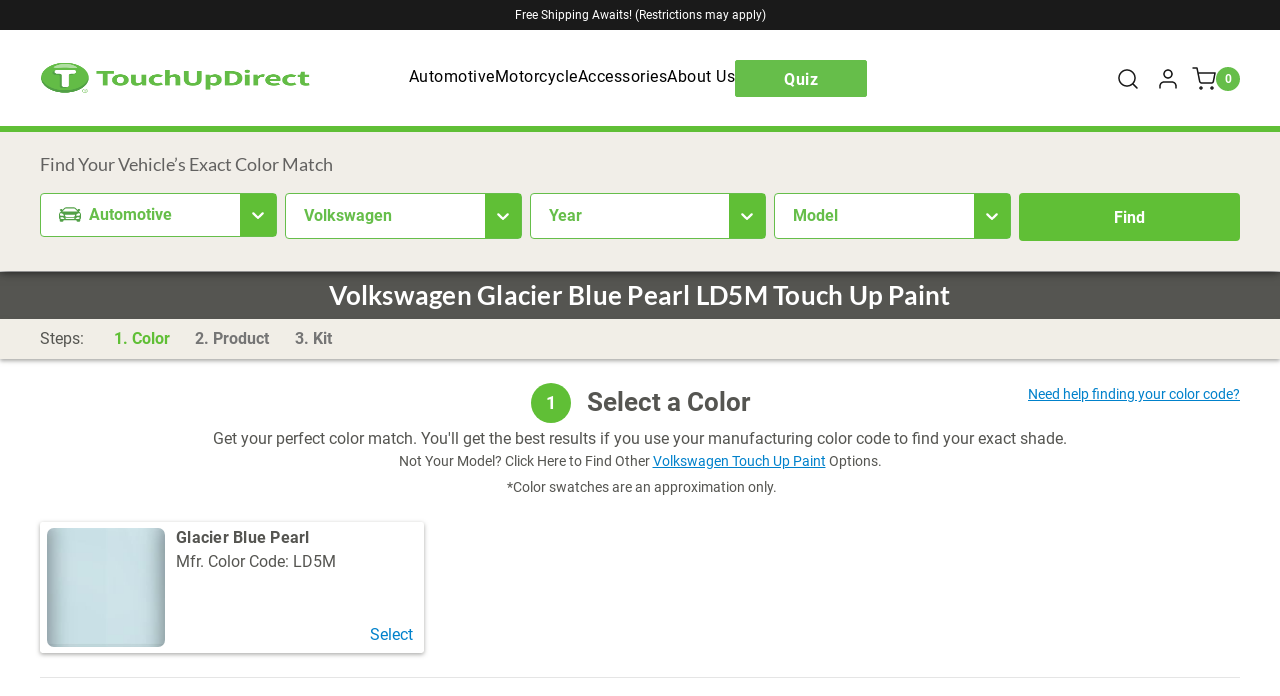

--- FILE ---
content_type: text/html; charset=UTF-8
request_url: https://touchupdirect.com/banner/
body_size: -129
content:
<p><span>Free Shipping Awaits! (Restrictions may apply)</span></p>


--- FILE ---
content_type: text/html; charset=UTF-8
request_url: https://touchupdirect.com/cart.php?_t=1764588838945
body_size: 42
content:
<div class="mini-cart-contents__wrap" style="display: none">
  
  
  <span style="display: none" class="quantity-cart">0</span>

  




  <div class="tud-mini-cart-related">
    <div class="tud-mini-cart-related__header" style="display: none;">
      <h2 class="tud-bogo-promo__heading">Recommended For You</h2>
    </div>
    <div class="tud-mini-cart-related__list" data-mini-cart-related-list></div>
  </div>
</div>


  <div class="mini-cart-empty">
    Your cart is empty!
  </div>
  </div>

<script>
  setTimeout(function () {
    const miniCart = document.querySelector(".mini-cart-item-actions a.link");
    if (miniCart) {
      miniCart.addEventListener("click", function () {
        const tudMiniCart = document.querySelectorAll(".tud-mini-cart-related__list");
        const firstChild = tudMiniCart[0];
        if (firstChild) {
          firstChild.classList.remove("activated");
          firstChild.classList.remove("in-cart");
        }
      });
    }
  }, 3000);
</script>


--- FILE ---
content_type: text/css; charset=UTF-8
request_url: https://cdn11.bigcommerce.com/s-cbxfa661fl/stencil/116aa560-a761-013e-0676-3ed10d56838d/e/1142ba20-9244-013e-7592-7660cc54c7fb/css/theme.css
body_size: 105775
content:
@charset "UTF-8";[contenteditable=true]:focus,[href]:focus,[tabindex]:not([tabindex="-1"]):focus,button:focus,details:focus,input:focus,select:focus,textarea:focus{outline:0!important;outline-offset:0!important}input:focus+label{outline:0!important;outline-offset:0!important}.slick-slider{position:relative;display:block;-webkit-box-sizing:border-box;box-sizing:border-box;-webkit-touch-callout:none;-webkit-user-select:none;-moz-user-select:none;-ms-user-select:none;user-select:none;-ms-touch-action:pan-y;touch-action:pan-y;-webkit-tap-highlight-color:transparent}.slick-list{position:relative;overflow:hidden;display:block;margin:0;padding:0}.slick-list:focus{outline:0}.slick-list.dragging{cursor:pointer;cursor:hand}.slick-slider .slick-list,.slick-slider .slick-track{-webkit-transform:translate3d(0,0,0);transform:translate3d(0,0,0)}.slick-track{position:relative;left:0;top:0;display:block;margin-left:auto;margin-right:auto}.slick-track:after,.slick-track:before{content:"";display:table}.slick-track:after{clear:both}.slick-loading .slick-track{visibility:hidden}.slick-slide{float:left;height:100%;min-height:1px;display:none}[dir=rtl] .slick-slide{float:right}.slick-slide img{display:block}.slick-slide.slick-loading img{display:none}.slick-slide.dragging img{pointer-events:none}.slick-initialized .slick-slide{display:block}.slick-loading .slick-slide{visibility:hidden}.slick-vertical .slick-slide{display:block;height:auto;border:1px solid transparent}.slick-arrow.slick-hidden{display:none}.tab-title{display:inline-block;font-weight:400}.product-tabs .accordion-title.is-open,.tab-title.active{font-weight:700}.modal-overlay{position:fixed;top:0;right:0;bottom:0;left:0;z-index:980;background-color:rgba(0,0,0,.3);display:none;opacity:0}.modal-overlay.animating,.modal-overlay.visible{display:block;-webkit-transition:opacity .3s ease;transition:opacity .3s ease}.modal-overlay.visible{opacity:1}.modal-wrapper{position:fixed;top:0;right:0;bottom:0;left:0;z-index:1000;display:none;overflow:hidden;-webkit-overflow-scrolling:touch;outline:0;opacity:0}.modal-wrapper.animating,.modal-wrapper.visible{display:block;-webkit-transition:opacity .2s ease;transition:opacity .2s ease}.modal-wrapper.animating-in{-webkit-transition-delay:0.1s;transition-delay:0.1s}.modal-wrapper.visible{overflow-x:hidden;overflow-y:auto;opacity:1}.modal-custom{position:absolute;margin:0;margin-right:-50%;margin-top:0!important;top:50%;left:50%;-webkit-transform:translate(-50%,-50%);transform:translate(-50%,-50%)}.pf-stepper .modal-custom{top:60%}.baguetteBox-button#next-button,.baguetteBox-button#previous-button{top:calc(50% - 30px);width:44px;height:60px}.tud-product-card .image-container.swatch--light,.tud-product-card .swatch.swatch--light{border-color:#ccc}.tud-product-card .image-container.swatch--noswatch,.tud-product-card .swatch.swatch--noswatch{border-color:#ccc;background-color:#fff!important;background-image:url("../img/custom/swatch-missing.webp");background-size:cover;background-position:center center;background-repeat:no-repeat}#baguetteBox-overlay{position:fixed;top:0;left:0;z-index:1000000;display:none;width:100%;height:100%;overflow:hidden;background-color:rgba(59,58,72,.98);opacity:0;-webkit-transition:opacity .5s ease;transition:opacity .5s ease}#baguetteBox-overlay.visible{opacity:1}#baguetteBox-overlay .full-image{position:relative;display:inline-block;width:100%;height:100%;text-align:center}#baguetteBox-overlay .full-image figure{display:inline;height:100%;margin:0}#baguetteBox-overlay .full-image img{display:inline-block;width:auto;height:auto;max-width:100%;max-height:90%;vertical-align:middle}#baguetteBox-overlay .full-image figcaption{position:absolute;bottom:0;display:block;width:100%;padding-bottom:16px;font-weight:300;line-height:1.8;text-align:center;white-space:normal}#baguetteBox-overlay .full-image:before{display:inline-block;width:1px;height:50%;margin-right:-1px;content:""}#baguetteBox-slider{position:absolute;top:0;left:0;width:100%;height:100%;white-space:nowrap;-webkit-transition:left .4s ease,-webkit-transform .4s ease;transition:left .4s ease,-webkit-transform .4s ease;transition:left .4s ease,transform .4s ease;transition:left .4s ease,transform .4s ease,-webkit-transform .4s ease}#baguetteBox-slider.bounce-from-right{-webkit-animation:bounceFromRight .4s ease-out;animation:bounceFromRight .4s ease-out}#baguetteBox-slider.bounce-from-left{-webkit-animation:bounceFromLeft .4s ease-out;animation:bounceFromLeft .4s ease-out}@-webkit-keyframes bounceFromRight{0%{margin-left:0}50%{margin-left:-30px}100%{margin-left:0}}@keyframes bounceFromRight{0%{margin-left:0}50%{margin-left:-30px}100%{margin-left:0}}@-webkit-keyframes bounceFromLeft{0%{margin-left:0}50%{margin-left:30px}100%{margin-left:0}}@keyframes bounceFromLeft{0%{margin-left:0}50%{margin-left:30px}100%{margin-left:0}}.baguetteBox-button{position:absolute;padding:0;margin:0;font-size:1.6em;cursor:pointer;background-color:transparent;border:0;border-radius:15%;outline:0;-webkit-transition:background-color .4s ease;transition:background-color .4s ease}.baguetteBox-button#next-button{right:2%}.baguetteBox-button#previous-button{left:2%}.baguetteBox-button#close-button{top:20px;right:20px;width:30px;height:30px}.baguetteBox-button svg{position:absolute;top:0;left:0}.baguetteBox-button svg g{stroke:white}meta.foundation-version{font-family:"/5.5.3/"}meta.foundation-mq-small{font-family:"/only screen/";width:0}meta.foundation-mq-small-only{font-family:"/only screen and (max-width: 768px)/";width:0}meta.foundation-mq-medium{font-family:"/only screen and (min-width:768px)/";width:768px}meta.foundation-mq-medium-only{font-family:"/only screen and (min-width:768px) and (max-width:1024px)/";width:768px}meta.foundation-mq-large{font-family:"/only screen and (min-width:1024px)/";width:1024px}meta.foundation-mq-large-only{font-family:"/only screen and (min-width:1024px) and (max-width:1440px)/";width:1024px}meta.foundation-mq-xlarge{font-family:"/only screen and (min-width:1440px)/";width:1440px}meta.foundation-mq-xlarge-only{font-family:"/only screen and (min-width:1440px) and (max-width:1681px)/";width:1440px}meta.foundation-mq-xxlarge{font-family:"/only screen and (min-width:1681px)/";width:1681px}meta.foundation-data-attribute-namespace{font-family:false}.u-block{display:block!important}.u-inlineBlock{display:inline-block!important;max-width:100%!important}.u-hidden{display:none!important}.u-hiddenVisually{border:0!important;clip:rect(1px,1px,1px,1px)!important;height:1px!important;overflow:hidden!important;padding:0!important;position:absolute!important;width:1px!important}.is-srOnly{border:0!important;clip:rect(1px,1px,1px,1px)!important;height:1px!important;overflow:hidden!important;padding:0!important;position:absolute!important;width:1px!important}.u-textAlignCenter{text-align:center!important}.u-textAlignLeft{text-align:left!important}.u-textAlignRight{text-align:right!important}.u-textBreak{word-wrap:break-word!important}.u-textInheritColor{color:inherit!important}.u-textKern{text-rendering:optimizeLegibility!important;-webkit-font-feature-settings:"kern" 1!important;font-feature-settings:"kern" 1!important;-webkit-font-kerning:normal!important;font-kerning:normal!important}.u-textLead{line-height:1.6!important;font-size:1.1em!important}.u-textNoWrap{white-space:nowrap!important}.u-textTruncate{max-width:100%!important;overflow:hidden!important;text-overflow:ellipsis!important;white-space:nowrap!important;word-wrap:normal!important}.u-fontSmoothing{-moz-osx-font-smoothing:grayscale!important;-webkit-font-smoothing:antialiased!important}/*! normalize.css v3.0.3 | MIT License | github.com/necolas/normalize.css */html{font-family:sans-serif;-ms-text-size-adjust:100%;-webkit-text-size-adjust:100%}body{margin:0}article,aside,details,figcaption,figure,footer,header,hgroup,main,menu,nav,section,summary{display:block}audio,canvas,progress,video{display:inline-block;vertical-align:baseline}audio:not([controls]){display:none;height:0}[hidden],template{display:none}a{background-color:transparent}a:active,a:hover{outline:0}abbr[title]{border-bottom:1px dotted}b,strong{font-weight:700}dfn{font-style:italic}.blog-items-list .post-title,h1{font-size:2em;margin:.67em 0}mark{background:#ff0;color:#000}small{font-size:80%}sub,sup{font-size:75%;line-height:0;position:relative;vertical-align:baseline}sup{top:-.5em}sub{bottom:-.25em}img{border:0}svg:not(:root){overflow:hidden}figure{margin:1em 40px}hr{-webkit-box-sizing:content-box;box-sizing:content-box;height:0}pre{overflow:auto}code,kbd,pre,samp{font-family:monospace,monospace;font-size:1em}button,input,optgroup,select,textarea{color:inherit;font:inherit;margin:0}button{overflow:visible}button,select{text-transform:none}button,html input[type=button],input[type=reset],input[type=submit]{-webkit-appearance:button;cursor:pointer}button[disabled],html input[disabled]{cursor:default}button::-moz-focus-inner,input::-moz-focus-inner{border:0;padding:0}input{line-height:normal}input[type=checkbox],input[type=radio]{-webkit-box-sizing:border-box;box-sizing:border-box;padding:0}input[type=number]::-webkit-inner-spin-button,input[type=number]::-webkit-outer-spin-button{height:auto}input[type=search]{-webkit-appearance:textfield;-webkit-box-sizing:content-box;box-sizing:content-box}input[type=search]::-webkit-search-cancel-button,input[type=search]::-webkit-search-decoration{-webkit-appearance:none}fieldset{border:1px solid silver;margin:0 2px;padding:.35em .625em .75em}legend{border:0;padding:0}textarea{overflow:auto}optgroup{font-weight:700}table{border-collapse:collapse;border-spacing:0}td,th{padding:0}*,:after,:before{-webkit-box-sizing:border-box;box-sizing:border-box}body,html{height:100%}body{background:#fff;color:#333;cursor:auto;margin:0;padding:0;position:relative}body{-moz-osx-font-smoothing:grayscale;-webkit-font-smoothing:antialiased}a:hover{cursor:pointer}figure{margin:0 0 1.5rem}img{display:inline-block;height:auto;max-width:100%;vertical-align:middle}img{-ms-interpolation-mode:bicubic}button{background:0 0;border:0}button:active,button:focus{-webkit-box-shadow:none;box-shadow:none;outline:0}textarea{height:auto;min-height:50px}select{width:100%}.auth-sub-heading,.blog-items-list .content-result .post-title,.blog-items-list .post-title,.bulk-pricing-block .product-details-heading,.content-result .blog-items-list .post-title,.content-result h1,.giftcard-header,.giftwrap-subtitle,.listing-title,.login-modal .account-sub-heading,.product-details .product-brand,.product-item-brand,.product-item-price,.product-stock,.review-item-title,.search-wrap .search-input,.section-title,.site-footer .footer-title,blockquote,dd,div,dl,dt,form,h1,h2,h3,h4,h5,h6,li,ol,p,pre,td,th,ul{margin:0;padding:0}html{font-size:16px}@media (min-width:768px){html{font-size:16px}}@media (min-width:1024px){html{font-size:16px}}@media (min-width:1440px){html{font-size:16px}}body{font-family:Lato,Arial,Helvetica,sans-serif;font-weight:400;line-height:1.5}a{color:#333;line-height:inherit;text-decoration:underline}a:focus,a:hover{color:#757575}p{margin-bottom:1.5rem}.auth-sub-heading,.blog-items-list .content-result .post-title,.blog-items-list .post-title,.bulk-pricing-block .product-details-heading,.content-result .blog-items-list .post-title,.content-result h1,.giftcard-header,.giftwrap-subtitle,.listing-title,.login-modal .account-sub-heading,.product-details .product-brand,.product-item-brand,.product-item-price,.product-stock,.review-item-title,.search-wrap .search-input,.section-title,.site-footer .footer-title,h1,h2,h3,h4,h5,h6{color:#444;font-family:Lato,Arial,Helvetica,sans-serif;font-weight:400;letter-spacing:.25px;margin-bottom:.75rem}.auth-sub-heading small,.blog-items-list .content-result .post-title small,.blog-items-list .post-title small,.bulk-pricing-block .product-details-heading small,.content-result .blog-items-list .post-title small,.content-result h1 small,.giftcard-header small,.giftwrap-subtitle small,.listing-title small,.login-modal .account-sub-heading small,.product-details .product-brand small,.product-item-brand small,.product-item-price small,.product-stock small,.review-item-title small,.search-wrap .search-input small,.section-title small,.site-footer .footer-title small,h1 small,h2 small,h3 small,h4 small,h5 small,h6 small{color:#757575;font-size:60%;line-height:0}.blog-items-list .post-title,h1{font-size:28px}.giftcard-header,h2{font-size:25px}.auth-sub-heading,.listing-title,.login-modal .account-sub-heading,.section-title,h3{font-size:22px}.blog-items-list .content-result .post-title,.content-result .blog-items-list .post-title,.content-result h1,.product-item-price,.search-wrap .search-input,h4{font-size:20px}.bulk-pricing-block .product-details-heading,.review-item-title,h5{font-size:15px}.giftwrap-subtitle,.product-details .product-brand,.product-item-brand,.product-stock,.site-footer .footer-title,h6{font-size:13px}.subheader{font-weight:400;line-height:24px;margin-bottom:.75rem}hr{border:solid #e5e5e5;border-width:1px 0 0;clear:both;height:0;margin:2rem 0 1.9375rem}em,i{font-style:italic;line-height:inherit}b,strong{font-weight:700;line-height:inherit}small{font-size:60%;line-height:inherit}dl,ol,ul{list-style-position:outside;margin-bottom:1.5rem}ol ol,ol ul,ul ol,ul ul{margin-left:1.2rem;margin-bottom:0}ul{margin-left:1.15rem}ol{margin-left:1.15rem}dl dt{font-weight:700;margin-bottom:.375rem}dl dd{margin-bottom:1.5rem}abbr,acronym{border-bottom:1px dotted #ccc;color:#333;cursor:help;font-size:90%;text-transform:uppercase}abbr{text-transform:none}blockquote,blockquote p{font-size:22px;line-height:29px}cite{color:#999;display:block;font-size:1rem}.icon{height:1rem;width:1rem;display:inline-block;vertical-align:middle}.icon svg{display:inline-block;fill:#757575;height:100%;vertical-align:top;width:100%}.inlineList{list-style:none;margin-top:0;margin-bottom:1.0625rem;margin-left:-1.375rem;margin-right:0;overflow:hidden;padding:0}.inlineList>li{display:block;float:left;list-style:none;margin-left:1.375rem}.inlineList>li>*{display:block}.table{border:solid 1px #e5e5e5;margin-bottom:2rem;table-layout:auto;width:100%}.table thead{background:#e5e5e5}.table thead tr td,.table thead tr th{font-size:1rem;font-weight:700;padding:.75rem 1.5rem}.table tr td,.table tr th{padding:.75rem 1.5rem;text-align:left}.table tbody tr td,.table tbody tr th,.table tfoot tr td,.table tfoot tr th,.table thead tr th,.table tr td{display:table-cell}.table td.table-cell--numericData,.table th.table-header--numericData{text-align:right}.table-thead{border:1px solid #e5e5e5}.table-tfoot{border:1px solid #e5e5e5}.table-tbody tr{border-bottom:1px solid #e5e5e5}.table-tbody tr:last-child{border-bottom:0}.button{-webkit-appearance:none;-moz-appearance:none;border-radius:0;border-style:solid;border-width:1px;cursor:pointer;font-family:Lato,Arial,Helvetica,sans-serif;font-weight:400;line-height:normal;margin:0 0 1rem;position:relative;text-align:center;text-decoration:none;display:inline-block;background-color:transparent;border-color:#8f8f8f;color:#666;font-size:1rem;padding:.875rem 2.25rem;border-radius:4px;outline:0;vertical-align:middle}.button.active,.button.is-active,.button:focus,.button:hover{background-color:transparent;border-color:#474747;color:#333}.button:active{background-color:transparent;border:1px solid #757575;color:#000}.button.active,.button.is-active,.button:focus{outline:0}@media (min-width:480px){.button+.button{margin-left:.75rem}}.button--primary{background-color:#444;border-color:#444;color:#fff}.button--primary.active,.button--primary.is-active,.button--primary:focus,.button--primary:hover{background-color:#666;border-color:#666;color:#fff}.button--primary:active{background-color:#000;border:1px solid #000;color:#fff}.button[disabled]{background-color:#ccc;border-color:rgba(0,0,255,0);color:#fff;cursor:default}.button--large{font-size:15px}.button--small{font-size:13px;padding:.5625rem 1.5rem}.button--slab{display:block;width:100%}.button+.button--slab{margin-left:0}.button--icon{font-size:1rem;padding:.75rem .75rem}.button--icon svg{fill:#757575}.buttonGroup{display:inline-block}.buttonGroup>.button{border-radius:0;border-right-width:0;float:left;margin-left:0}.buttonGroup>.button:first-child{border-bottom-left-radius:4px;border-top-left-radius:4px}.buttonGroup>.button:last-child{border-bottom-right-radius:4px;border-right-width:1px;border-top-right-radius:4px}.dropdown-menu{display:none;left:-9999px;list-style:none;margin-left:0;position:absolute;background:#e5e5e5;font-size:1rem;height:auto;width:100%;z-index:89;max-width:200px}.dropdown-menu.open{display:block}.dropdown-menu>:first-child{margin-top:0}.dropdown-menu>:last-child{margin-bottom:0}.dropdown-menu--content{display:none;left:-9999px;list-style:none;margin-left:0;position:absolute;background:#e5e5e5;font-size:1rem;height:auto;padding:.75rem;width:100%;z-index:89;max-width:200px}.dropdown-menu--content.open{display:block}.dropdown-menu--content>:first-child{margin-top:0}.dropdown-menu--content>:last-child{margin-bottom:0}.dropdown-menu-item{cursor:pointer;font-size:1rem;line-height:1.5;margin:0;padding:.375rem .75rem}.dropdown-menu-item a{display:block;padding:.375rem}.dropdown-menu-item a{margin:-.375rem}.form{margin:0 0 1.5rem}.form-fieldset{border-width:0;margin:0;padding:0}.form-legend{background:0 0;border:solid #999;border-width:0 0 1px;display:block;line-height:32px;margin-bottom:.75rem;padding:0;width:100%}.form-label{color:#666;cursor:pointer;display:block;font-size:1rem;line-height:1.5;margin-bottom:.5rem}.form-label small{color:#757575;font-size:.625rem;text-transform:uppercase;vertical-align:bottom}.form-input,.navigation-mobile .search-input,.review-form .product-item-rating{-webkit-appearance:none;-moz-appearance:none;appearance:none;background-color:#fff;border-color:#8f8f8f;border-style:solid;border-width:1px;border-radius:4px;color:#666;display:block;font-family:inherit;font-size:1rem;-moz-osx-font-smoothing:grayscale;-webkit-font-smoothing:antialiased;font-smoothing:antialiased;height:3rem;margin:0;padding:.75rem 1rem;-webkit-transition:border-color .1s ease-out;transition:border-color .1s ease-out;width:100%}.form-input:disabled,.navigation-mobile .search-input:disabled,.review-form .product-item-rating:disabled{background-color:#fff;color:#999;cursor:not-allowed}.form-input[readonly],.navigation-mobile .search-input[readonly],.review-form .product-item-rating[readonly]{background-color:#e5e5e5;border-color:#999;color:#757575;cursor:text}.form-input:focus,.navigation-mobile .search-input:focus,.review-form .product-item-rating:focus{border-color:#474747;outline:0}.form-input[rows],.navigation-mobile .search-input[rows],.review-form .product-item-rating[rows]{height:auto}.form-input[type=search],.navigation-mobile .search-input[type=search],.review-form .product-item-rating[type=search]{-webkit-box-sizing:border-box;box-sizing:border-box}.form-input::-webkit-input-placeholder,.navigation-mobile .search-input::-webkit-input-placeholder,.review-form .product-item-rating::-webkit-input-placeholder{color:#999}.form-input::-ms-clear,.navigation-mobile .search-input::-ms-clear,.review-form .product-item-rating::-ms-clear{height:0;width:0}.form-input::-moz-placeholder,.navigation-mobile .search-input::-moz-placeholder,.review-form .product-item-rating::-moz-placeholder{color:#999}.form-input:-ms-input-placeholder,.navigation-mobile .search-input:-ms-input-placeholder,.review-form .product-item-rating:-ms-input-placeholder{color:#999}.form-select{-webkit-appearance:none!important;-moz-appearance:none!important;background-color:#fff;border-radius:0;background-image:url("[data-uri]");background-position:100% center;background-repeat:no-repeat;border-style:solid;border-width:1px;border-color:#8f8f8f;color:#666;font-family:inherit;font-size:1rem;line-height:normal;padding:.75rem;border-radius:0;cursor:pointer;height:3rem;margin:0;outline:0}.form-select::-ms-expand{display:none}.form-select.radius{border-radius:4px}.form-select:focus{border-color:#474747}.form-select:disabled{background-color:#fff;cursor:not-allowed}.form-select:focus{border-color:#474747}.form-body{background-color:#fff;border:1px solid #999;-webkit-box-shadow:0 1px 2px rgba(51,51,51,.13);box-shadow:0 1px 2px rgba(51,51,51,.13);margin-bottom:1.5rem;max-width:none;padding:1.5rem}.form-row{margin:0 -.75rem;max-width:none;width:auto}.form-row:after,.form-row:before{content:" ";display:table}.form-row:after{clear:both}.form-row .form-field{padding-left:.75rem;padding-right:.75rem;width:100%;float:left;max-width:none}@media (min-width:768px){.form-row--half .form-field{width:50%}.form-row--third .form-field{width:33.33333%}.form-row--quarter .form-field{width:25%}}.account-wrapper .form-field,.form-field{display:block;margin:0 0 2rem;max-width:none}.account-wrapper .form-field:after,.account-wrapper .form-field:before,.form-field:after,.form-field:before{content:" ";display:table}.account-wrapper .form-field:after,.form-field:after{clear:both}.form-select[multiple]{height:auto}.form-select[multiple] option{padding:5px}.form-checkbox,.form-radio{border:0;clip:rect(1px,1px,1px,1px);height:1px;overflow:hidden;padding:0;position:absolute;width:1px}.form-checkbox+.form-label,.form-radio+.form-label{display:inline-block;font-size:1rem;font-weight:400;margin-bottom:.375rem;padding-left:1.875rem;position:relative;vertical-align:baseline;width:100%}.form-checkbox+.form-label::after,.form-checkbox+.form-label::before,.form-radio+.form-label::after,.form-radio+.form-label::before{content:"";display:block;position:absolute;-webkit-transition:all 50ms ease-out;transition:all 50ms ease-out}.form-checkbox+.form-label::before,.form-radio+.form-label::before{background-color:#fff;border:solid #8f8f8f;border-width:1px;height:1rem;left:0;top:0;width:1rem}.form-checkbox+.form-label::after,.form-radio+.form-label::after{height:.875rem;left:1px;opacity:0;top:1px;-webkit-transform:scale(0);transform:scale(0);width:.875rem}.form-checkbox:checked+.form-label::after,.form-radio:checked+.form-label::after{opacity:1;-webkit-transform:scale(1);transform:scale(1)}.form-checkbox[disabled]+.form-label,.form-radio[disabled]+.form-label{cursor:default}.form-checkbox[disabled]+.form-label::before,.form-radio[disabled]+.form-label::before{background-color:#fff}.form-checkbox+.form-label::before{border-radius:4px}.form-checkbox+.form-label::after{background-image:url("data:image/svg+xml;charset=utf8,%3Csvg xmlns='http://www.w3.org/2000/svg' width='24' height='24' viewBox='0 0 24 24'%3E%3Cpath d='M9 16.17L4.83 12l-1.42 1.41L9 19 21 7l-1.41-1.41z' fill='rgba(51, 51, 51, 0.999)' /%3E%3C/svg%3E");background-position:50%;background-repeat:no-repeat;background-size:100%;color:rgba(51,51,51,.999);content:"";font-size:.875rem;line-height:1;text-align:center}.form-radio+.form-label::before{border-radius:50%}.form-radio+.form-label::after{background:rgba(51,51,51,.999);border:3px solid #fff;border-radius:.875rem}.form-input.has-action,.navigation-mobile .has-action.search-input,.review-form .has-action.product-item-rating{float:left;padding-right:2.875rem}.form-input.has-action+.button--inputAction,.navigation-mobile .has-action.search-input+.button--inputAction,.review-form .has-action.product-item-rating+.button--inputAction{background:0 0;border:0;border-radius:0 0 0 0;float:left;height:2.875rem;margin:.0625rem 0 0 -2.9375rem;width:2.875rem}.form-input.has-icon,.navigation-mobile .has-icon.search-input,.review-form .has-icon.product-item-rating{float:left;padding-right:2.25rem}.form-input.has-icon+.icon,.navigation-mobile .has-icon.search-input+.icon,.review-form .has-icon.product-item-rating+.icon{height:3rem;margin-left:-2.25rem;width:1.25rem}.form-prefixPostfix{display:-webkit-box;display:-ms-flexbox;display:flex;-webkit-box-orient:horizontal;-webkit-box-direction:normal;-ms-flex-direction:row;flex-direction:row;-ms-flex-wrap:nowrap;flex-wrap:nowrap}.form-prefixPostfix .form-input,.form-prefixPostfix .navigation-mobile .search-input,.form-prefixPostfix .review-form .product-item-rating,.navigation-mobile .form-prefixPostfix .search-input,.review-form .form-prefixPostfix .product-item-rating{-webkit-box-flex:1;-ms-flex:1;flex:1}.form-prefixPostfix .button{height:3rem}.form-prefixPostfix-input{border-radius:0 0 0 0}.form-prefixPostfix-label{background-color:#fff;border:solid #999;border-width:1px;-webkit-box-flex:1;-ms-flex:1;flex:1;font-weight:300;height:3rem;line-height:normal;max-width:5.625rem;padding:.75rem;text-align:center}.form-prefixPostfix-label--prefix{border-radius:0 0 0 0;border-width:1px 0 1px 1px}.form-prefixPostfix-label--prefix+.form-input,.navigation-mobile .form-prefixPostfix-label--prefix+.search-input,.review-form .form-prefixPostfix-label--prefix+.product-item-rating{border-radius:0 0 0 0}.form-prefixPostfix-label--postfix{border-radius:0 0 0 0;border-width:1px 1px 1px 0}.form-prefixPostfix-button--prefix{margin:0 .75rem 0 0}.form-prefixPostfix-button--postfix{margin:0 0 0 .75rem}.switch-checkbox{border:0;clip:rect(1px,1px,1px,1px);height:1px;overflow:hidden;padding:0;position:absolute;width:1px}.switch-checkbox:focus+.switch-toggle{border-color:#757575;-webkit-box-shadow:0 0 4px rgba(117,117,117,.4);box-shadow:0 0 4px rgba(117,117,117,.4)}.switch-toggle{background-color:#757575;border:1px solid #757575;border-radius:1.75rem;cursor:pointer;display:inline-block;height:1.75rem;position:relative;-webkit-transition:all .1s ease-out;transition:all .1s ease-out;vertical-align:middle;width:3.75rem}.switch--important .switch-toggle{background-color:#f3b603;border-color:#f3b603}.switch--checked .switch-toggle{background-color:#8bc53f;border-color:#8bc53f}.switch--disabled .switch-toggle{background-color:#e5e5e5;border-color:#999;cursor:default}.switch-toggle::before{background:#fff;border-radius:1.25003rem;-webkit-box-shadow:0 1px 1px rgba(0,0,0,.1);box-shadow:0 1px 1px rgba(0,0,0,.1);content:"";height:1.25003rem;left:.18749rem;position:absolute;top:.18749rem;-webkit-transition:all .1s ease-out;transition:all .1s ease-out;width:1.25003rem}.switch--checked .switch-toggle::before{left:2.18749rem}.switch-label{color:#fff;height:26px;line-height:1.6875;position:absolute;right:.375rem;text-transform:uppercase;-webkit-transition:all .1s ease-out;transition:all .1s ease-out}.switch--checked .switch-label{font-weight:600;left:.375rem;right:auto}.switch--disabled .switch-label{color:#757575}.switch-label--icon.icon{height:1.625rem;width:1.625rem}.switch-label--icon.icon svg{height:1.625rem;width:1.625rem;fill:white}.switch--disabled .switch-label--icon.icon svg{fill:#757575}.switch-description--off{color:#000;margin-right:5px}.switch--checked .switch-description--off{color:#757575}.switch-description--on{color:#757575;margin-left:5px}.switch--checked .switch-description--on{color:#000}.switch-ariaDescription{border:0;clip:rect(1px,1px,1px,1px);height:1px;overflow:hidden;padding:0;position:absolute;width:1px}.form-actions{background:0 0;border:0;text-align:center}@media (min-width:480px){.form-actions{text-align:left}}.form-actions>*{display:inline-block;margin-bottom:1rem;width:100%}@media (min-width:480px){.form-actions>*{vertical-align:baseline;width:auto}}@media (min-width:480px){.form-actions--fixed{background:#fff;border-top:1px solid #999;bottom:0;left:0;padding:1.5rem 2rem;position:fixed;right:0;text-align:right;z-index:20}}.form-input-indicator{height:1.375rem;width:1.375rem;float:left;margin:0 0 0 -1.875rem;position:relative;top:.625rem}.form-prefixPostfix .form-input-indicator{top:0}.form-input-indicator>svg{fill:#8BC53F}.form-field-errors{list-style:none;margin-left:0;margin-left:0;clear:both;margin-bottom:0;margin-top:.1875rem}.form-field-errors ol,.form-field-errors ul{list-style:none;margin-bottom:0}.form-inlineMessage{display:inline-block;line-height:24px;margin:.375rem 0 -.5rem;width:100%}.form-field--error .form-input,.form-field--error .navigation-mobile .search-input,.form-field--error .review-form .product-item-rating,.form-field--success .form-input,.form-field--success .navigation-mobile .search-input,.form-field--success .review-form .product-item-rating,.form-field--warning .form-input,.form-field--warning .navigation-mobile .search-input,.form-field--warning .review-form .product-item-rating,.navigation-mobile .form-field--error .search-input,.navigation-mobile .form-field--success .search-input,.navigation-mobile .form-field--warning .search-input,.review-form .form-field--error .product-item-rating,.review-form .form-field--success .product-item-rating,.review-form .form-field--warning .product-item-rating{float:left}.form-field--success .form-checkbox+.form-label::before,.form-field--success .form-input,.form-field--success .form-prefixPostfix-label,.form-field--success .form-radio+.form-label::before,.form-field--success .form-select,.form-field--success .navigation-mobile .search-input,.form-field--success .review-form .product-item-rating,.navigation-mobile .form-field--success .search-input,.review-form .form-field--success .product-item-rating{border-color:#8bc53f}.form-field--success .form-field-error,.form-field--success .form-inlineMessage{color:#8bc53f}.form-field--success .form-input-indicator>svg{fill:#8BC53F}.form-field--error .form-checkbox+.form-label::before,.form-field--error .form-input,.form-field--error .form-prefixPostfix-label,.form-field--error .form-radio+.form-label::before,.form-field--error .form-select,.form-field--error .navigation-mobile .search-input,.form-field--error .review-form .product-item-rating,.navigation-mobile .form-field--error .search-input,.review-form .form-field--error .product-item-rating{border-color:#ff5e5d}.form-field--error .form-field-error,.form-field--error .form-inlineMessage{color:#ff5e5d}.form-field--error .form-input-indicator>svg{fill:#FF5E5D}.form-field--warning .form-checkbox+.form-label::before,.form-field--warning .form-input,.form-field--warning .form-prefixPostfix-label,.form-field--warning .form-radio+.form-label::before,.form-field--warning .form-select,.form-field--warning .navigation-mobile .search-input,.form-field--warning .review-form .product-item-rating,.navigation-mobile .form-field--warning .search-input,.review-form .form-field--warning .product-item-rating{border-color:#f3b603}.form-field--warning .form-field-error,.form-field--warning .form-inlineMessage{color:#f3b603}.form-field--warning .form-input-indicator>svg{fill:#F3B603}.panel{position:relative}.panel-header{background-color:#e5e5e5;margin:0;padding:1.5rem 2rem 0}.panel-title{line-height:1.5;margin:0}.panel-body{margin-bottom:1.5rem;padding:1rem 2rem 1.5rem;background:#e5e5e5}.panel-body>:first-child{margin-top:0}.panel-body>:last-child{margin-bottom:0}.panel-body>:last-child{margin-bottom:0}.breadcrumbs{display:block;list-style:none;margin-left:0;overflow:hidden}.breadcrumb{color:#757575;float:left;font-size:13px;line-height:13px;margin:0;line-height:1.5}.breadcrumb a{color:#757575}.breadcrumb.current{color:#757575;cursor:default}.breadcrumb.current a{color:#757575;cursor:default}.breadcrumb.current:focus,.breadcrumb.current:focus a,.breadcrumb.current:hover,.breadcrumb.current:hover a{text-decoration:none}.breadcrumb.unavailable{color:#999}.breadcrumb.unavailable a{color:#999}.breadcrumb.unavailable a:focus,.breadcrumb.unavailable:focus,.breadcrumb.unavailable:hover,.breadcrumb.unavailable:hover a{color:#999;cursor:not-allowed;text-decoration:none}.breadcrumb:before{color:#757575;content:"/";margin:0;position:relative;top:1px}.breadcrumb:first-child:before{content:" ";margin:0}.breadcrumb::before{margin:0 .5rem}@media (min-width:480px){.breadcrumb::before{margin:0 .5rem}}.breadcrumb-label{cursor:pointer}.breadcrumb-label:hover{color:#333;text-decoration:none}.breadcrumb.is-active>.breadcrumb-label{color:#757575;cursor:default}.breadcrumb.is-unavailable>.breadcrumb-label{color:#999;cursor:default}.tabs{border-bottom:1px solid #e5e5e5;margin:0}.tabs:after,.tabs:before{content:" ";display:table}.tabs:after{clear:both}.tab{border-bottom:#fff;display:block;list-style:none;margin:0;padding:0;position:relative}@media (min-width:768px){.tab{float:left}}.tab-title{color:#757575;display:block;font-size:15px;padding:.75rem 1.5rem}.tab-title:hover{color:#333}.tab.is-active .tab-title{color:#333;font-weight:700}@media (min-width:768px){.tabs--vertical{border-bottom:0;float:left;margin:0 0 1.5rem;max-width:20%;width:20%}}.tabs--vertical .tab{float:none}.tabs-contents{margin-bottom:1.5rem}.tabs-contents:after,.tabs-contents:before{content:" ";display:table}.tabs-contents:after{clear:both}@media (min-width:768px){.tabs-contents--vertical{float:left;max-width:80%;padding-left:1.5rem;width:80%}.tabs-contents--vertical>.tab-content{padding:0 1.5rem}}.tab-content{display:none;padding:1.5rem 0}.tab-content.is-active{display:block}.no-js .tab-content{display:block;float:none}.navBar:after,.navBar:before{content:" ";display:table}.navBar:after{clear:both}.navBar ol,.navBar ul{list-style:none;margin-left:0;margin:0;padding:0}.navBar ol ol,.navBar ol ul,.navBar ul ol,.navBar ul ul{list-style:none;margin-bottom:0}.navBar ol li,.navBar ul li{margin:0;padding:0}.navBar-section{float:left}.navBar-section:after,.navBar-section:before{content:" ";display:table}.navBar-section:after{clear:both}.navBar-section--alt{float:right;margin-left:1.5rem}.navBar-section+.navBar-section{margin-left:1.5rem}@media (min-width:768px){.navBar-item{float:left}}.navBar-action,.navBar-item{display:block}.navBar-action{color:#000;font-size:15px;padding:.75rem}.navList:after,.navList:before{content:" ";display:table}.navList:after{clear:both}.navList ol,.navList ul{list-style:none;margin-left:0;margin:0;padding:0}.navList ol ol,.navList ol ul,.navList ul ol,.navList ul ul{list-style:none;margin-bottom:0}.navList ol li,.navList ul li{margin:0;padding:0}.navList-section:after,.navList-section:before{content:" ";display:table}.navList-section:after{clear:both}.navList-section--alt{float:right;margin-left:1.5rem}.navList-section+.navList-section{margin-top:1.5rem}.navList-action,.navList-item{display:block}.navList-action{color:#333;font-size:15px;padding:.1875rem 0}.pagination-list{display:block;margin-left:0}.pagination-list li{color:#757575;font-size:1rem;margin-left:.375rem}.pagination-list li a,.pagination-list li button{border-radius:4px;-webkit-transition:background-color .3s ease-out;transition:background-color .3s ease-out;background:0 0;color:#757575;display:block;font-size:1em;font-weight:400;line-height:inherit;padding:.3125rem .5rem}.pagination-list li{display:block}li.pagination-item{cursor:pointer}li.pagination-item:first-child{margin-left:0}li.pagination-item a:hover{color:#333}li.pagination-item--current a,li.pagination-item--current button{color:#333;cursor:default}.alertBox{border-style:none;display:block;font-size:1rem;font-weight:400;margin-bottom:.75rem;padding:.75rem 1.125rem .75rem 1.125rem;position:relative;-webkit-transition:opacity .3s ease-out;transition:opacity .3s ease-out;background-color:#e5e5e5;border-color:#e5e5e5;color:#fff}.alertBox .icon{height:1.25rem;width:1.25rem}.alertBox .button{margin:0 0 0 .75rem}.alertBox--info{background-color:#00529b;border-color:#00529b;color:#333}.alertBox--info svg{fill:#dfdfdf}.alertBox--success{background-color:#d5ffd8;border-color:#d5ffd8;color:#fff}.alertBox--success svg{fill:#8BC53F}.alertBox--warning{background-color:#fffdea;border-color:#fffdea;color:#fff}.alertBox--warning svg{fill:#F3B603}.alertBox--error{background-color:#fdd;border-color:#fdd;color:#fff}.alertBox--error svg{fill:#FF5E5D}.alertBox-column{display:table-cell;text-align:center;vertical-align:middle}.alertBox-icon{padding-right:1.125rem}.alertBox-message{margin:0;text-align:left;width:100%}.alertBox-heading{margin:0}.alertBox-close{cursor:pointer;padding-left:1.125rem}.alertBox-close .icon{height:1.25rem;width:1.25rem}.alertBox-close svg{fill:#999999}.accordion{margin-bottom:0;border:#e5e5e5 solid;border-width:1px;-webkit-box-shadow:0 1px 2px rgba(51,51,51,.13);box-shadow:0 1px 2px rgba(51,51,51,.13);margin:0 0 1.5rem}.accordion:after,.accordion:before{content:" ";display:table}.accordion:after{clear:both}.accordion-navigation{display:block;margin-bottom:0!important;border:#e5e5e5 solid;border-width:1px 0;cursor:pointer}.accordion-navigation.is-open>a{background:#fff;color:#000}.accordion-navigation>a{background:#fff;color:#333;padding:1.875rem;display:block;font-family:Lato,Arial,Helvetica,sans-serif;font-size:1rem}.accordion-navigation>a:hover{background:#e5e5e5}.accordion-navigation .accordion-title{padding:1.5rem 1.875rem}.accordion-title{font-weight:700;line-height:24px}.accordion-content{display:none;padding:2rem;border:#e5e5e5 solid;border-width:0 0 1px}.accordion-content.is-open{display:block}.accordion-navigation--success .accordion-title,.accordion-navigation--success.is-open>a{color:#8bc53f}.accordion-navigation--error .accordion-title,.accordion-navigation--error.is-open>a{color:#ff5e5d}.accordion-navigation--warning .accordion-title,.accordion-navigation--warning.is-open>a{color:#f3b603}body.has-activeModal{overflow:hidden}.modal-background{background:#000;background:rgba(51,51,51,.95);bottom:0;display:none;left:0;position:fixed;right:0;top:0;z-index:1004;left:0}.has-activeModal .modal-background{display:block}.modal{border-radius:0;display:none;position:absolute;top:0;visibility:hidden;width:100%;z-index:1005;left:0;background-color:#fff;padding:2.25rem 2.25rem;border:solid 0 #e5e5e5;-webkit-box-shadow:none;box-shadow:none;max-height:80%;overflow:auto;position:fixed}@media only screen and (max-width:768px){.modal{min-height:100vh}}.modal .column,.modal .columns{min-width:0}.modal>:first-child{margin-top:0}.modal>:last-child{margin-bottom:0}@media only screen and (min-width:768px){.modal{left:0;margin:0 auto;max-width:80%;right:0;width:900px}}@media only screen and (min-width:768px){.modal{top:50%!important}}@media (min-width:768px){.modal{-webkit-transform:translateY(-50%);transform:translateY(-50%)}}.modal--large{max-height:90%;width:1280px}.modal--small{width:500px}.modal-header{border-bottom:1px solid #e5e5e5;padding:1rem 0;position:relative}.modal-header-title{margin:0}.modal-body{padding:3rem 0}.modal-body>:last-child{margin-bottom:0}.modal-footer{border-top:1px solid #e5e5e5;padding:.75rem 1.5rem;text-align:center}@media (min-width:480px){.modal-footer{text-align:right}}.modal-footer .button{display:block}@media (min-width:480px){.modal-footer .button{display:inline-block;margin-bottom:0}}.modal-footer-link{display:inline-block;font-size:15px;margin:0 0 .75rem}@media (min-width:480px){.modal-footer-link{display:inline;margin:1.5rem}}.modal-close{color:#666;cursor:pointer;font-size:25px;font-weight:400;line-height:1;position:absolute;top:1.05rem;right:.75rem;-webkit-transform:translateY(none);transform:translateY(none)}.modal-close .icon{height:1.25rem;width:1.25rem}@media print{.modal{background:#fff!important;display:none}}.loadingNotification{left:50%;position:fixed;text-align:center;top:3rem;-webkit-transform:translateX(-50%);transform:translateX(-50%);-webkit-transform-style:preserve-3d;transform-style:preserve-3d;-webkit-transition:all .2s ease-out;transition:all .2s ease-out;z-index:500}.loadingNotification.ng-hide-add-active,.loadingNotification.ng-hide-remove{opacity:0;top:3.6rem;-webkit-transform:scale(.9) translateX(-50%);transform:scale(.9) translateX(-50%)}.loadingNotification.ng-hide-remove-active{opacity:1;top:3rem;-webkit-transform:scale(1) translateX(-50%);transform:scale(1) translateX(-50%)}.loadingNotification-label{background:#666;border-radius:4px;color:#fff;display:inline-block;font-size:15px;padding:.375rem .75rem}.loadingOverlay-container{min-height:120px;position:relative}.loadingOverlay{background:rgba(51,51,51,.9);bottom:0;height:100%;left:0;opacity:1;position:absolute;right:0;top:0;-webkit-transition:all 250ms ease-out;transition:all 250ms ease-out;width:100%}.loadingOverlay::before{height:2.5rem;width:2.5rem;border-radius:2.5rem;border:solid 2px;border-color:#fff #fff #999 #999;content:"";display:block;left:0;margin:0 auto;position:absolute;right:0;top:50%;-webkit-transform:translateY(-50%) rotate(0);transform:translateY(-50%) rotate(0);-webkit-transform-style:preserve-3d;transform-style:preserve-3d;-webkit-animation:spin .5s infinite cubic-bezier(.69,.31,.56,.83);animation:spin .5s infinite cubic-bezier(.69,.31,.56,.83)}.loadingOverlay.ng-enter,.loadingOverlay.ng-leave.ng-leave-active{opacity:0}.loadingOverlay.ng-enter.ng-enter-active,.loadingOverlay.ng-leave{opacity:1}@-webkit-keyframes spin{0%{-webkit-transform:translateY(-50%) rotate(0);transform:translateY(-50%) rotate(0)}100%{-webkit-transform:translateY(-50%) rotate(360deg);transform:translateY(-50%) rotate(360deg)}}@keyframes spin{0%{-webkit-transform:translateY(-50%) rotate(0);transform:translateY(-50%) rotate(0)}100%{-webkit-transform:translateY(-50%) rotate(360deg);transform:translateY(-50%) rotate(360deg)}}.actionBar{margin:1.5rem 0}.actionBar:after,.actionBar:before{content:" ";display:table}.actionBar:after{clear:both}.actionBar .button{margin-bottom:0}.actionBar .buttonGroup{vertical-align:middle}.actionBar-link{display:block;padding:.75rem 0}.actionBar-section:after,.actionBar-section:before{content:" ";display:table}.actionBar-section:after{clear:both}@media (min-width:768px){.actionBar-section{float:left}.actionBar-section .form-label{display:inline-block;margin:0 .375rem 0 0}.actionBar-section .form-input,.actionBar-section .form-select,.actionBar-section .navigation-mobile .search-input,.actionBar-section .review-form .product-item-rating,.navigation-mobile .actionBar-section .search-input,.review-form .actionBar-section .product-item-rating{display:inline-block;width:12.5rem}}@media (min-width:768px){.actionBar-section--alt{float:right}}.actionBar-item{margin-bottom:1.5rem}@media (min-width:768px){.actionBar-item{display:inline-block;margin-bottom:0;margin-right:1.5rem;vertical-align:middle}.actionBar-item:last-child{margin-right:0}}.card{background-color:transparent;margin-bottom:3rem;padding:0 0}.card-figure{background-color:#fff;margin-bottom:0;padding:0 0;position:relative}.card-image{border:1px solid #999;width:100%}.card-figcaption{bottom:0;height:100%;left:0;opacity:0;position:absolute;right:0;text-align:center;top:0}.card-figcaption:hover{opacity:1}.card-figcaption-action{display:block;height:100%}.card-figcaption-body{position:relative;top:50%;-webkit-transform:translateY(-50%);transform:translateY(-50%);-webkit-transform-style:preserve-3d;transform-style:preserve-3d}.card-figcaption-body>:first-child{margin-top:0}.card-figcaption-body>:last-child{margin-bottom:0}.card-figcaption-body .card-text{color:#757575}.card-figcaption-button{background-color:rgba(158,159,164,.9);color:#333}.card-figcaption-button:hover{background-color:#9e9fa4;color:#333}.card-body{padding:.75rem 0 0}.card-body>:first-child{margin-top:0}.card-body>:last-child{margin-bottom:0}.card-body .card-text{color:#757575}.card-surTitle{float:right;margin-left:1.5rem;max-width:40%;text-align:right}.card-footer{background-color:transparent;margin:0}.card-footer:after,.card-footer:before{content:" ";display:table}.card-footer:after{clear:both}.card-button{margin-bottom:0}.aria-description--hidden{height:1px;left:0;margin-left:-10000px;overflow:hidden;position:absolute;top:0;width:1px}.pf-stepper .pf-step.pf-step--product ul.options>li,.pf-stepper .pf-stepper-navbar,.tud-contents>li>.tud-tooltip-small.active>span,.tud-popular>li,.tud-product-card,.tud-tooltip>div,body.account_addressbook .site-header,body.account_orderstatus .site-header,body.account_recentitems .site-header,body.accountpage .site-header,body.category--accessory .site-header,body.createaccount .site-header,body.createaccount_thanks .site-header,body.editaccount .site-header,body.error .site-header,body.forgotpassword .site-header,body.getnewpassword .site-header,body.giftcertificates .site-header,body.login .site-header,body.product--nonpaint .site-header{-webkit-box-shadow:0 .1rem .25rem rgba(85,85,81,.5);box-shadow:0 .1rem .25rem rgba(85,85,81,.5)}.account-create-address:after,.account-create-address:before,.account-create-details:after,.account-create-details:before,.account-downloads-gallery-thumbs:after,.account-downloads-gallery-thumbs:before,.account-form-column-container:after,.account-form-column-container:before,.account-invoice-addresses:after,.account-invoice-addresses:before,.account-item-details:after,.account-item-details:before,.account-receipt-summaries:after,.account-receipt-summaries:before,.account-settings-form:after,.account-settings-form:before,.account-wrapper:after,.account-wrapper:before,.banners:after,.banners:before,.button-group:after,.button-group:before,.cart .cart-additional-checkout-buttons:after,.cart .cart-additional-checkout-buttons:before,.cart-totals-item:after,.cart-totals-item:before,.cart-totals:after,.cart-totals:before,.date-select-group:after,.date-select-group:before,.footer-nav-wrap:after,.footer-nav-wrap:before,.form-field-date:after,.form-field-date:before,.form-field-rectangle:after,.form-field-rectangle:before,.form-field-swatch .form-field-control:after,.form-field-swatch .form-field-control:before,.giftcard-form-theme .form-field:after,.giftcard-form-theme .form-field:before,.listing-header:after,.listing-header:before,.pf-stepper .pf-step ul.options>li:after,.pf-stepper .pf-step ul.options>li:before,.pf-stepper .pf-step.pf-step--kit ul.options>li .validation:after,.pf-stepper .pf-step.pf-step--kit ul.options>li .validation:before,.product-listing-grid .listing-wrapper:after,.product-listing-grid .listing-wrapper:before,.product-quantity-submit .product-quantity-container:after,.product-quantity-submit .product-quantity-container:before,.product-tabs .tab-content-panel:after,.product-tabs .tab-content-panel:before,.section:after,.section:before,.shipping-calculator:after,.shipping-calculator:before{display:table;content:""}.account-create-address:after,.account-create-details:after,.account-downloads-gallery-thumbs:after,.account-form-column-container:after,.account-invoice-addresses:after,.account-item-details:after,.account-receipt-summaries:after,.account-settings-form:after,.account-wrapper:after,.banners:after,.button-group:after,.cart .cart-additional-checkout-buttons:after,.cart-totals-item:after,.cart-totals:after,.date-select-group:after,.footer-nav-wrap:after,.form-field-date:after,.form-field-rectangle:after,.form-field-swatch .form-field-control:after,.giftcard-form-theme .form-field:after,.listing-header:after,.pf-stepper .pf-step ul.options>li:after,.pf-stepper .pf-step.pf-step--kit ul.options>li .validation:after,.product-listing-grid .listing-wrapper:after,.product-quantity-submit .product-quantity-container:after,.product-tabs .tab-content-panel:after,.section:after,.shipping-calculator:after{clear:both}.compare-table-heading,body{font-family:Roboto;color:#555551;font-size:16px;line-height:1.666}th{text-transform:uppercase;letter-spacing:.05em;font-weight:700;color:#333}.page-header{background-color:#f1eee7;padding:2.5rem 3.875rem;text-align:center}.section-title{text-align:center;color:#9e9fa4}.button-compare-toggle,.currency-selector,.customer-links{text-transform:uppercase;font-size:13px;font-weight:300}.blog-latest-posts .post-read-more,.giftcard-nav-item,.link,.variation-preview-label{padding-bottom:2px;font-weight:400;text-transform:uppercase;letter-spacing:.077em;font-size:.8125rem;text-decoration:underline}.blog-latest-posts .post-read-more:hover,.giftcard-nav-item:hover,.link:hover,.variation-preview-label:hover{text-decoration:none;color:#60bf36}.blog-content ol,.blog-content ul,.page-content ol,.page-content ul,.product-description ol,.product-description ul{padding-left:1.25em;margin-bottom:2em}.blog-content ol li,.blog-content ul li,.page-content ol li,.page-content ul li,.product-description ol li,.product-description ul li{margin-bottom:1em}.account-wrapper,.container,.product-tabs{padding-left:15px;padding-right:15px}.main-nav-bar .navigation:before,.search-button-wrap:before{content:" ";display:inline-block;height:100%;margin-right:-.25em;vertical-align:middle}.form-contact-us,.review-form{background-color:#f1eee7;padding:50px 15px;margin-top:56px}.form-contact-us:after,.review-form:after{content:" ";display:block;clear:both}@media screen and (min-width:768px){.form-contact-us,.review-form{padding:50px}}.customer-links:after,.customer-utils .button-wishlist:after,.customer-utils .search-wrapper:after{position:absolute;top:50%;display:inline-block;width:1px;height:25px;margin-left:18px;vertical-align:top;content:'';pointer-events:none;background-color:rgba(0,0,255,0);-webkit-transform:translateY(-50%);transform:translateY(-50%)}.form-field-swatch .swatch-color{position:absolute;top:0;right:0;bottom:0;left:0}.top-bar .icon{display:inline-block;vertical-align:middle}.login-modal .account-create .button,.product-listing-container-wrapper .pagination,.product-listing-grid .pagination{position:relative;left:50%;-webkit-transform:translateX(-50%);transform:translateX(-50%)}.account-create-facts li:before,.account-wrapper .form-field-email .form-field-control:after,.account-wrapper .form-field-password .form-field-control:after,.alert.alert-error .alert-dismiss,.alert.alert-info .alert-dismiss,.alert.alert-success .alert-dismiss,.alert.error .alert-dismiss,.alert.neutral .alert-dismiss,.alert.success .alert-dismiss,.form-select-wrapper:after,.login-modal .account-create-facts li:before,.selected-facet a:after{background-position:50% 50%;background-repeat:no-repeat;background-size:contain}.blog-latest-posts .post-thumb{background-position:50% 50%;background-repeat:no-repeat;background-size:cover}.form-input::-webkit-input-placeholder,.navigation-mobile .search-input::-webkit-input-placeholder,.review-form .product-item-rating::-webkit-input-placeholder{padding-top:2px;letter-spacing:.1em;color:#999ea3;text-transform:uppercase;font-size:.8125rem}.form-input::-moz-placeholder,.navigation-mobile .search-input::-moz-placeholder,.review-form .product-item-rating::-moz-placeholder{padding-top:2px;letter-spacing:.1em;color:#999ea3;text-transform:uppercase;font-size:.8125rem}.form-input:-ms-input-placeholder,.navigation-mobile .search-input:-ms-input-placeholder,.review-form .product-item-rating:-ms-input-placeholder{padding-top:2px;letter-spacing:.1em;color:#999ea3;text-transform:uppercase;font-size:.8125rem}.form-input::-ms-input-placeholder,.navigation-mobile .search-input::-ms-input-placeholder,.review-form .product-item-rating::-ms-input-placeholder{padding-top:2px;letter-spacing:.1em;color:#999ea3;text-transform:uppercase;font-size:.8125rem}.form-input::placeholder,.navigation-mobile .search-input::placeholder,.review-form .product-item-rating::placeholder,.review-form .rating-stars-label{padding-top:2px;letter-spacing:.1em;color:#999ea3;text-transform:uppercase;font-size:.8125rem}.button.inverse:hover,.mini-cart .button-checkout:hover,button.inverse:hover{-webkit-box-shadow:0 0 0 1px #fff inset;box-shadow:0 0 0 1px #fff inset}.button.button-secondary.inverse,.login-modal .account-create .button.inverse,button.button-secondary.inverse{color:#fff;-webkit-box-shadow:0 0 0 1px #fff inset;box-shadow:0 0 0 1px #fff inset}.button.button-secondary.inverse:hover,.login-modal .account-create .button.inverse:hover,button.button-secondary.inverse:hover{-webkit-box-shadow:0 0 0 1px transparent inset;box-shadow:0 0 0 1px transparent inset}.slick-slider{position:relative;display:block;-webkit-box-sizing:border-box;box-sizing:border-box;-webkit-touch-callout:none;-webkit-user-select:none;-moz-user-select:none;-ms-user-select:none;user-select:none;-ms-touch-action:pan-y;touch-action:pan-y;-webkit-tap-highlight-color:transparent}.slick-list{position:relative;overflow:hidden;display:block;margin:0;padding:0}.slick-list:focus{outline:0}.slick-list.dragging{cursor:pointer;cursor:hand}.slick-slider .slick-list,.slick-slider .slick-track{-webkit-transform:translate3d(0,0,0);transform:translate3d(0,0,0)}.slick-track{position:relative;left:0;top:0;display:block;margin-left:auto;margin-right:auto}.slick-track:after,.slick-track:before{content:"";display:table}.slick-track:after{clear:both}.slick-loading .slick-track{visibility:hidden}.slick-slide{float:left;height:100%;min-height:1px;display:none}[dir=rtl] .slick-slide{float:right}.slick-slide img{display:block}.slick-slide.slick-loading img{display:none}.slick-slide.dragging img{pointer-events:none}.slick-initialized .slick-slide{display:block}.slick-loading .slick-slide{visibility:hidden}.slick-vertical .slick-slide{display:block;height:auto;border:1px solid transparent}.slick-arrow.slick-hidden{display:none}.slick-loading .slick-list{background:#fff center center no-repeat}.slick-next,.slick-prev{position:absolute;display:block;height:20px;width:20px;line-height:0;font-size:0px;cursor:pointer;background:0 0;color:transparent;top:50%;-webkit-transform:translate(0,-50%);transform:translate(0,-50%);padding:0;border:none;outline:0}.slick-next:focus,.slick-next:hover,.slick-prev:focus,.slick-prev:hover{outline:0;background:0 0;color:transparent}.slick-next:focus:before,.slick-next:hover:before,.slick-prev:focus:before,.slick-prev:hover:before{opacity:.8}.slick-next.slick-disabled:before,.slick-prev.slick-disabled:before{opacity:.6}.slick-next:before,.slick-prev:before{font-family:inherit;font-size:20px;line-height:1;color:#8f8f8f;opacity:1;-webkit-font-smoothing:antialiased;-moz-osx-font-smoothing:grayscale}.slick-prev{left:-25px}[dir=rtl] .slick-prev{left:auto;right:-25px}.slick-prev:before{content:""}[dir=rtl] .slick-prev:before{content:""}.slick-next{right:-25px}[dir=rtl] .slick-next{left:-25px;right:auto}.slick-next:before{content:""}[dir=rtl] .slick-next:before{content:""}.slick-dotted.slick-slider{margin-bottom:30px}.slick-dots{position:absolute;bottom:-25px;list-style:none;display:block;text-align:center;padding:0;margin:0;width:100%}.slick-dots li{position:relative;display:inline-block;height:20px;width:20px;margin:0 5px;padding:0;cursor:pointer}.slick-dots li button{border:0;background:0 0;display:block;height:20px;width:20px;outline:0;line-height:0;font-size:0px;color:transparent;padding:5px;cursor:pointer}.slick-dots li button:focus,.slick-dots li button:hover{outline:0}.slick-dots li button:focus:before,.slick-dots li button:hover:before{opacity:.8}.slick-dots li button:before{position:absolute;top:0;left:0;content:"";width:20px;height:20px;font-family:inherit;font-size:60px;line-height:20px;text-align:center;color:#0081cb;opacity:.6;-webkit-font-smoothing:antialiased;-moz-osx-font-smoothing:grayscale}.slick-dots li.slick-active button:before{color:#0081cb;opacity:1}.slick-next,.slick-prev{background-color:#fff;background-color:rgba(255,255,255,.9);border:1px solid #fff;height:3.8125rem;margin-top:-.9375rem;padding:.625rem;width:2.5rem;z-index:1}.slick-next::before,.slick-prev::before{background-position:50%;background-repeat:no-repeat;background-size:100%;display:block;height:2.5625rem;width:1.25rem}.slick-next:focus,.slick-next:hover,.slick-prev:focus,.slick-prev:hover{background-color:#fff;background-color:rgba(255,255,255,.9);background-position:50%;background-repeat:no-repeat;background-size:100%}.slick-next{right:-5px}@media (min-width:1440px){.slick-next{right:-3.375rem}}.slick-next::before{background-image:url("data:image/svg+xml;charset=utf8,%3Csvg xmlns='http://www.w3.org/2000/svg' width='24' height='42' viewBox='0 0 24 42'%3E%3Cpath d='M1.45679 1.00746147l21 20.02482143L1.50885 41.0074615' stroke='%238f8f8f' stroke-width='2' stroke-linecap='round' stroke-linejoin='round' fill='none' fill-rule='evenodd' /%3E%3C/svg%3E")}.slick-next:hover::before{background-image:url("data:image/svg+xml;charset=utf8,%3Csvg xmlns='http://www.w3.org/2000/svg' width='24' height='42' viewBox='0 0 24 42'%3E%3Cpath d='M1.45679 1.00746147l21 20.02482143L1.50885 41.0074615' stroke='%23474747' stroke-width='2' stroke-linecap='round' stroke-linejoin='round' fill='none' fill-rule='evenodd' /%3E%3C/svg%3E")}.slick-prev{left:-5px}@media (min-width:1440px){.slick-prev{left:-3.375rem}}.slick-prev::before{background-image:url("data:image/svg+xml;charset=utf8,%3Csvg xmlns='http://www.w3.org/2000/svg' width='24' height='42' viewBox='0 0 24 42'%3E%3Cpath d='M22.4572074 1.00746147l-21 20.02482143 20.9479397 19.9751786' stroke='%238f8f8f' stroke-width='2' stroke-linecap='round' stroke-linejoin='round' fill='none' fill-rule='evenodd' /%3E%3C/svg%3E")}.slick-prev:hover::before{background-image:url("data:image/svg+xml;charset=utf8,%3Csvg xmlns='http://www.w3.org/2000/svg' width='24' height='42' viewBox='0 0 24 42'%3E%3Cpath d='M22.4572074 1.00746147l-21 20.02482143 20.9479397 19.9751786' stroke='%23474747' stroke-width='2' stroke-linecap='round' stroke-linejoin='round' fill='none' fill-rule='evenodd' /%3E%3C/svg%3E")}.slick-slide img{display:block;width:100%}.slick-dots{margin:0}.slick-dots li{height:2rem;width:2rem;margin:0;padding:.3125rem}.slick-dots li button,.slick-dots li button::before{height:1rem;width:1rem;border-radius:50%}.slick-dots li button{border:2px solid #0081cb;display:inline-block;margin:0;padding:0;position:relative;text-align:center;vertical-align:middle}.slick-dots li button:hover::before{background:#0081cb}.slick-dots li button::before{display:block;left:-1px;top:-1px;-webkit-transition:background .1s ease-out;transition:background .1s ease-out}.slick-dots li.slick-active button::before{background:#0081cb}.productView .slick-dots{position:relative}.slick-disabled{cursor:default;opacity:.1}.slick-track{-webkit-backface-visibility:hidden;backface-visibility:hidden;-webkit-perspective:1000px;perspective:1000px}div.slick-slider{min-width:100%;width:1px}.slick-slide .card-image,.slick-slide .heroCarousel-image{-webkit-touch-callout:default}.carousel-tooltip{display:none;height:1px;margin-top:10px;position:relative}.carousel-tooltip::before{border-color:transparent transparent #313440 transparent;border-style:solid;border-width:.625rem;content:" ";position:absolute;right:0;top:50%}.carousel-tooltip::after{background-color:#313440;border-radius:.5rem;color:#fff;content:attr(aria-label);cursor:default;font-size:1rem;padding:.25rem .375rem;position:absolute;right:0;top:100%;white-space:nowrap}.carousel-tooltip::after,.carousel-tooltip::before{display:none}.carousel-tooltip:focus::after,.carousel-tooltip:focus::before{display:block}@media (min-width:768px){.carousel-tooltip{display:block}}.carousel-tooltip::after{padding:15px 10px;top:10px}.slick-dots button:focus .carousel-tooltip::after,.slick-dots button:focus .carousel-tooltip::before,.slick-next:focus .carousel-tooltip::after,.slick-next:focus .carousel-tooltip::before,.slick-prev:focus .carousel-tooltip::after,.slick-prev:focus .carousel-tooltip::before{display:block}.slick-next .carousel-tooltip::before,.slick-prev .carousel-tooltip::before{top:-7px}.slick-prev .carousel-tooltip::before{right:-2px}.slick-prev .carousel-tooltip::after{left:-5px;right:auto}.slick-next .carousel-tooltip::after{right:-5px}.slick-dots button .carousel-tooltip{margin-top:25px}.slick-dots button .carousel-tooltip::after,.slick-dots button .carousel-tooltip::before{right:50%;-webkit-transform:translateX(50%);transform:translateX(50%)}.slick-dots button .carousel-tooltip::before{top:-7px}.carousel-play-pause-button{background-color:#fff;background-color:rgba(255,255,255,.9);border:1px solid #fff;bottom:.5rem;color:#8f8f8f;display:none;font-size:14px;font-weight:700;height:32px;left:15px;line-height:1.25;max-width:60px;min-width:60px;overflow:hidden;position:absolute;text-overflow:ellipsis;-webkit-transition:color .1s ease-out;transition:color .1s ease-out;white-space:nowrap;z-index:5}@media (min-width:768px){.carousel-play-pause-button{font-size:18px;max-width:150px}}@media (min-width:1024px){.carousel-play-pause-button{bottom:1.5rem;left:25px}}.carousel-play-pause-button:hover{color:#474747}@media (min-width:375px){.carousel-play-pause-button{max-width:90px;min-width:80px}}body,html{height:auto;font-size:16px;font-family:Roboto}body{text-rendering:optimizeLegibility!important;-webkit-font-smoothing:antialiased!important;line-height:1.25rem;font-display:swap;margin:0}@media (min-width:1024px){body{padding-top:0;font-size:18px;line-height:1.4rem}}figure{margin-bottom:2rem;margin-top:2rem}figure>figcaption{margin-bottom:-.5rem}figcaption{color:#999;margin-top:.75rem}article,aside,details,figcaption,figure,footer,header,hgroup,main,menu,nav,section,summary{display:block}audio,canvas,progress,video{display:inline-block;vertical-align:baseline}audio:not([controls]){display:none;height:0}[hidden],template{display:none}a{background-color:transparent}a:active,a:hover{outline:0}abbr[title]{border-bottom:1px dotted}b,strong{font-weight:700}dfn{font-style:italic}mark{background:#ff0;color:#000}small{font-size:80%}sub,sup{font-size:75%;line-height:0;position:relative;vertical-align:baseline}sup{top:-.5em}sub{bottom:-.25em}img{border:0}svg:not(:root){overflow:hidden}figure{margin:1em 40px}hr{-webkit-box-sizing:content-box;box-sizing:content-box;height:0}pre{overflow:auto}code,kbd,pre,samp{font-family:monospace,monospace;font-size:1em}body{font-size:1rem;font-weight:400}.auth-sub-heading,.blog-items-list .content-result .post-title,.blog-items-list .post-title,.bulk-pricing-block .product-details-heading,.content-result .blog-items-list .post-title,.content-result h1,.giftcard-header,.giftwrap-subtitle,.listing-title,.login-modal .account-sub-heading,.product-details .product-brand,.product-item-brand,.product-item-price,.product-stock,.review-item-title,.search-wrap .search-input,.section-title,.site-footer .footer-title,h1,h2,h3,h4,h5,h6{font-weight:400;margin-top:2.25rem}.bulk-pricing-block .product-details-heading,.giftwrap-subtitle,.product-details .product-brand,.product-item-brand,.product-stock,.review-item-title,.site-footer .footer-title,h5,h6{text-transform:uppercase}a{-webkit-transition:color .15s ease;transition:color .15s ease}cite{line-height:1.5;margin:.5rem 0 0}.page-heading{margin:0 0 3rem;text-align:center;font-weight:700;color:#373737}.blog-items-list .post-title,h1{font-size:28px}.giftcard-header,h2{font-size:25px}.auth-sub-heading,.listing-title,.login-modal .account-sub-heading,.section-title,h3{font-size:22px}.blog-items-list .content-result .post-title,.content-result .blog-items-list .post-title,.content-result h1,.product-item-price,.search-wrap .search-input,h4{font-size:20px}.bulk-pricing-block .product-details-heading,.review-item-title,h5{font-size:15px}.giftwrap-subtitle,.product-details .product-brand,.product-item-brand,.product-stock,.site-footer .footer-title,h6{font-size:13px}.definitionList:after,.definitionList:before{content:" ";display:table}.definitionList:after{clear:both}.definitionList-key{color:#757575;float:left;font-weight:400;margin:0 .375rem 0 0}.definitionList-value{margin:0}hr{background:#333}button,input{border-radius:.1rem}input{color:#555551;background:#fff;border:none;height:2.35rem;padding:0 1rem}.form-input:not([type=radio]):not([type=checkbox]),.navigation-mobile .search-input:not([type=radio]):not([type=checkbox]),.review-form .product-item-rating:not([type=radio]):not([type=checkbox]),input[type=email],input[type=number],input[type=password],input[type=text],select,select.form-select,textarea{border:1px solid #898f94;border-radius:2px}.form-select{-webkit-appearance:none;-moz-appearance:none;appearance:none;background-image:none;background-position:right .5625rem top .6875rem;border-radius:4px;padding:.75rem 3rem .75rem 1rem;height:3.4375rem;padding:0 2.25rem 0 1.0625rem;background-color:#fff;appearance:none}.form-select::-ms-expand{display:none}.form-select.form-input-short{height:2.8125rem;padding:0 2.25rem 0 1.0625rem}.form-label small{float:right;margin-top:.375rem}.form-label--inlineSmall small{color:#757575;float:none;font-size:inherit;font-weight:400;margin-left:.375rem;text-transform:none}.table{margin-top:2rem}.table td+td{border-left:1px solid #e5e5e5}.table .table-alignCenter{text-align:center}.table .table-alignRight{text-align:right}.table-actions{margin:1.5rem;text-align:center}.table-actions .form{margin-bottom:0}.table-actions .button{display:block;margin-left:0;margin-right:0;width:100%}@media (min-width:768px){.table-actions .button{display:inline-block;margin-bottom:0;width:auto}}@media (min-width:768px){.table-actions .button+.button{margin-left:.375rem}}.table--line{border-color:#e5e5e5;border-width:0 0 1px}.table--line .table-thead{background-color:#fff;border-color:#e5e5e5;border-width:0 0 1px}.table--line .table-thead tr th{padding-left:0;padding-right:0}@media (min-width:768px){.table--line .table-thead tr th{text-align:center}.table--line .table-thead tr th:first-child{text-align:left}.table--line .table-thead tr th:last-child{text-align:right}}.table--line .table-thead tr th+th{padding-left:1.5rem}.table--line tr{border-color:1px solid #e5e5e5}.table--line tr td{display:block;padding-left:0;padding-right:0}@media (min-width:768px){.table--line tr td{text-align:center}.table--line tr td:first-child{text-align:left}.table--line tr td:last-child{text-align:right}}.table--line tr td+td{padding-left:1.5rem}.table--line td+td{border-left:0}.dropdown{left:-9999px;outline:0;position:absolute}.dropdown-menu{z-index:5}.dropdown-menu.is-loading .loadingOverlay{background:0 0;padding:4.5rem 0;position:relative}.dropdown-menu.is-open{display:block}.dropdown-menu .button:focus{z-index:5}.dropdown-menu-item{text-align:left}.dropdown-menu-item:first-child>a{padding-top:.75rem}.dropdown-menu-item:last-child>a{padding-bottom:1rem}.dropdown-menu-item>a{margin:0;padding:.25rem 1.125rem;text-decoration:none}.form-wishlist{position:relative}@media (min-width:768px){.form-wishlist{float:left;padding:0 .625rem;width:50%}}@media (min-width:1024px){.form-wishlist{padding:0;width:auto}}@media (min-width:1440px){.form-wishlist{display:inline-block;margin-top:1rem}}.form-wishlist .button{width:100%}@media (min-width:1024px){.form-wishlist .button{width:auto}}@media (min-width:1440px){.form-wishlist .button{margin-right:.75rem}}.dropdown-menu-button{width:100%}.dropdown-menu-button.is-open{border-bottom-left-radius:0;border-bottom-right-radius:0}.dropdown-menu-button .icon{float:right;margin-left:10px}.dropdown-menu-button:focus{z-index:10}#wishlist-dropdown.is-open{background:0 0;left:auto!important;max-width:none!important;width:100%!important}@media (min-width:768px){#wishlist-dropdown.is-open{padding-right:20px}}@media (min-width:1024px){#wishlist-dropdown.is-open{padding-right:0}}@media (min-width:1440px){#wishlist-dropdown.is-open{padding-right:11px}}#wishlist-dropdown.is-open:focus{outline:0}#wishlist-dropdown.is-open [data-wishlist]{border-top:0;margin-bottom:0;width:100%}#wishlist-dropdown.is-open .button{background-color:#fff;border-top-left-radius:0;border-top-right-radius:0;width:100%}#wishlist-dropdown.is-open .button--has-items{font-weight:700}#wishlist-dropdown.is-open li:not(:last-child) .button{border-bottom:0;border-radius:0;border-top:0;margin-bottom:0}.modal{left:50%;margin:0;max-height:90%;max-width:95%;min-height:240px;outline:0;overflow:hidden;padding:0;top:50%!important;-webkit-transform:translate(-50%,-50%);transform:translate(-50%,-50%)}.modal .form-field{position:relative}@media (min-width:1440px){.modal--large{width:1280px}}.modal-header{padding-left:2.25rem;padding-right:2.75rem}.modal-header-title{font-size:22px;text-align:center}@media (min-width:1024px){.modal-header-title{font-size:25px}}.modal-close{height:2rem;width:2rem;color:#757575;font-size:26px;line-height:2rem;padding:0;position:absolute;text-align:center;text-decoration:none;z-index:50}@media (min-width:1024px){.modal-close{font-size:32px}}.modal-close:hover{color:#999}.modal-close::before{right:50%;-webkit-transform:translateX(50%);transform:translateX(50%)}.modal-close::after{right:50%;-webkit-transform:translateX(.625rem);transform:translateX(.625rem)}.modal-body{-webkit-overflow-scrolling:touch;padding:0}.modal-body .section-title{font-size:1.9rem;margin-bottom:1.5rem}.modal--alert{background-color:#fff!important;border-radius:4px;font-family:Lato,Arial,Helvetica,sans-serif;padding:40px 20px 20px;text-align:center}.modal--alert .alert-icon{border:.25em solid transparent;border-radius:50%;-webkit-box-sizing:content-box;box-sizing:content-box;cursor:default;display:-webkit-box;display:-ms-flexbox;display:flex;font-family:inherit;height:5em;-webkit-box-pack:center;-ms-flex-pack:center;justify-content:center;line-height:5em;margin:1.25em auto 1.875em;position:relative;-webkit-user-select:none;-moz-user-select:none;-ms-user-select:none;user-select:none;width:5em}.modal--alert .error-icon{-webkit-animation:animate-icon .5s;animation:animate-icon .5s;border-color:#f27474;color:#f27474}.modal--alert .error-icon .icon-content{-webkit-animation:animate-icon-content .5s;animation:animate-icon-content .5s;-webkit-box-flex:1;-ms-flex-positive:1;flex-grow:1;position:relative}.modal--alert .error-icon .icon-content .line{background-color:#f27474;border-radius:.125em;display:block;height:.3125em;position:absolute;top:2.3125em;width:2.9375em}.modal--alert .error-icon .icon-content .line-left{left:1.0625em;-webkit-transform:rotate(45deg);transform:rotate(45deg)}.modal--alert .error-icon .icon-content .line-right{right:1em;-webkit-transform:rotate(-45deg);transform:rotate(-45deg)}.modal--alert .warning-icon{-webkit-animation:animate-icon .5s;animation:animate-icon .5s;border-color:#facea8;color:#f8bb86}.modal--alert .warning-icon .icon-content{-webkit-box-align:center;-ms-flex-align:center;align-items:center;-webkit-animation:animate-icon-content .5s;animation:animate-icon-content .5s;display:-webkit-box;display:-ms-flexbox;display:flex;font-size:3.75em}.modal--alert .modal-content{color:#333;font-size:1.125rem}.modal--alert .button-container{margin:25px 0 0}.modal--alert .button-container .confirm{background-color:#444;border-color:#444;color:#fff}.modal--alert .button-container .confirm:focus,.modal--alert .button-container .confirm:hover{background-color:#666;border-color:#666;color:#fff}.modal--alert .button-container .confirm:active{background-color:#000;border-color:#000;color:#fff}.hide-content{opacity:0}@-webkit-keyframes animate-icon{0%{opacity:0;-webkit-transform:rotateX(100deg);transform:rotateX(100deg)}100%{opacity:1;-webkit-transform:rotateX(0);transform:rotateX(0)}}@keyframes animate-icon{0%{opacity:0;-webkit-transform:rotateX(100deg);transform:rotateX(100deg)}100%{opacity:1;-webkit-transform:rotateX(0);transform:rotateX(0)}}@-webkit-keyframes animate-icon-content{0%{margin-top:1.625em;opacity:0;-webkit-transform:scale(.4);transform:scale(.4)}50%{margin-top:1.625em;opacity:0;-webkit-transform:scale(.4);transform:scale(.4)}80%{margin-top:-.375em;-webkit-transform:scale(1.15);transform:scale(1.15)}100%{margin-top:0;opacity:1;-webkit-transform:scale(1);transform:scale(1)}}@keyframes animate-icon-content{0%{margin-top:1.625em;opacity:0;-webkit-transform:scale(.4);transform:scale(.4)}50%{margin-top:1.625em;opacity:0;-webkit-transform:scale(.4);transform:scale(.4)}80%{margin-top:-.375em;-webkit-transform:scale(1.15);transform:scale(1.15)}100%{margin-top:0;opacity:1;-webkit-transform:scale(1);transform:scale(1)}}#modal,#tud-modal{display:table;width:100%;height:100%}#modal>.modal-container,#tud-modal>.modal-container{display:table-cell;vertical-align:middle;text-align:center}#modal:not(.visible),#tud-modal:not(.visible){display:none}.pf-modal,.tud-modal{background-color:#fff;border-radius:4px;max-width:49.3125rem;max-height:92vh;margin-top:2.5vh;margin-bottom:2.5vh;padding:5vw}.pf-modal:not(.pf-widget-modal) .modal-body,.tud-modal:not(.pf-widget-modal) .modal-body{max-height:90vh;overflow-y:auto;overflow-x:hidden}@media screen and (max-width:329px){.pf-modal:not(.pf-widget-modal) .modal-body,.tud-modal:not(.pf-widget-modal) .modal-body{max-height:400px}}.pf-modal .modal-close,.tud-modal .modal-close{cursor:pointer;background-image:url("../img/custom/icon-close-white.svg");background-repeat:no-repeat;background-position:center center}.pf-modal.pf-widget-modal,.tud-modal.pf-widget-modal{padding:1rem 1rem;max-width:37.5rem}.pf-modal.pf-wildcard-modal,.tud-modal.pf-wildcard-modal{text-align:left}.pf-modal.pf-findpaintcode-modal,.tud-modal.pf-findpaintcode-modal{text-align:center}.pf-modal.pf-findpaintcode-modal img,.tud-modal.pf-findpaintcode-modal img{max-height:240px}.pf-modal.pf-confirmation-modal,.tud-modal.pf-confirmation-modal{width:40%;min-width:300px;padding:2rem}.pf-modal.pf-confirmation-modal .modal-body,.tud-modal.pf-confirmation-modal .modal-body{padding-top:105px;background-image:url("../img/custom/badge-stop.png");background-repeat:no-repeat;background-position:top center;background-size:85px 85px}.pf-modal.pf-confirmation-modal .modal-body>div>div:first-child:before,.tud-modal.pf-confirmation-modal .modal-body>div>div:first-child:before{content:"ATTENTION: ";color:#8b0000;font-weight:700}.pf-modal.pf-zoom-modal,.tud-modal.pf-zoom-modal{padding:1rem}.pf-modal.pf-zoom-modal img,.tud-modal.pf-zoom-modal img{width:100%;height:100%;max-width:92vw;max-height:80vh;-o-object-fit:contain;object-fit:contain}.modal-overlay{background-color:rgba(59,58,72,.95)}.modal-custom{margin-bottom:5vw;width:90%;max-width:1230px;padding:15px}.loaded .modal-custom{background-color:#fff}.modal-custom.modal-quick-shop{top:5vw}.modal-custom .icon-spinner{display:block;width:30px;height:30px;margin:0 auto}.button-modal-close,.search-wrap .button-search-close{position:absolute;top:19px;right:20px;color:#fff;background:0 0;cursor:pointer}.search-wrap .visible .button-search-close,.visible .button-modal-close,.visible .search-wrap .button-search-close{position:fixed}.button-modal-close:hover,.search-wrap .button-search-close:hover{color:#60bf36;background-color:transparent}.button-modal-close .icon-close,.search-wrap .button-search-close .icon-close{width:16px;height:16px}.modal-close{position:absolute;top:-18px;right:-18px;display:block;width:36px;height:36px;border-radius:50%;text-align:center;line-height:36px;background-color:#555551;color:#fff;-webkit-transition:all .3s ease;transition:all .3s ease}.modal-close:hover{background-color:#60bf36;color:#fff}.modal-close .icon-close{position:absolute;top:50%;left:50%;-webkit-transform:translate(-50%,-50%);transform:translate(-50%,-50%)}.modal-quick-shop .modal-body{max-height:90vh;overflow-y:auto;overflow-x:hidden}ol.breadcrumbs{font-size:0;overflow:visible;text-align:left}@media (min-width:768px){ol.breadcrumbs{display:block}}.breadcrumb{display:inline-block;float:none;margin-right:.25rem;font-family:Roboto}.breadcrumb.is-active>.breadcrumb-label{cursor:pointer;color:#555551}.breadcrumb:not(:first-child)::before{border-right:.1em solid #757575;content:"";display:inline-block;height:.8em;margin:0 .25rem;-webkit-transform:rotate(15deg);transform:rotate(15deg)}.breadcrumb-label{color:#555551}.breadcrumb-label:not(.breadcrumb-link){color:#555551}.breadcrumbs{margin-top:5.5rem;margin-bottom:1.5625rem;text-align:center}.page-header .breadcrumbs,.product-listing .breadcrumbs{margin-top:0}.breadcrumb{display:inline-block;font-size:.8125rem;font-weight:400;letter-spacing:.077em;text-transform:uppercase}.breadcrumb a:hover{text-decoration:underline}.breadcrumb-label{color:#3b3a48}.breadcrumb-label:not(.breadcrumb-link){color:#555551}.product-listing-desktop-breadcrumbs{display:none}@media screen and (min-width:768px){.product-listing-desktop-breadcrumbs{display:block}}.product-listing-mobile-breadcrumbs{display:block}@media screen and (min-width:768px){.product-listing-mobile-breadcrumbs{display:none}}.panel-title{font-size:20px}.panel--large .panel-body{margin-bottom:2rem;padding:2rem}.pagination-list{font-size:0;margin-bottom:1.5rem;text-align:center}.pagination-list:after,.pagination-list:before{content:" ";display:table}.pagination-list:after{clear:both}.pagination-list .pagination-item{display:inline-block}.pagination-item{border:1px solid transparent;line-height:1}.pagination-item .pagination-link{text-decoration:none;-webkit-transition:all .2s ease;transition:all .2s ease}.pagination-item .pagination-link:hover{color:#333}.pagination-item.pagination-item--current{border-color:#e5e5e5;border-radius:4px;margin:0 .375rem 0 .75rem}.pagination-item.pagination-item--next>a,.pagination-item.pagination-item--previous>a{color:#333}.pagination-item.pagination-item--next>a:hover,.pagination-item.pagination-item--previous>a:hover{color:#757575}.pagination-item.pagination-item--next>a:hover .icon>svg,.pagination-item.pagination-item--previous>a:hover .icon>svg{fill:#757575}.pagination-item--next .icon,.pagination-item--previous .icon{height:1.25rem;margin-top:-.125rem;width:1.25rem}.pagination-item--previous{float:left}.pagination-item--previous .icon{margin-left:-.75rem}.pagination-item--next{float:right}.pagination-item--next .icon{margin-right:-.75rem}.pagination-list--small{position:relative}.pagination-list--small .pagination-item{color:#757575;cursor:inherit;line-height:1.5}.pagination-list--small .pagination-link{padding:0 .375rem}.pagination-list--small .pagination-item--next,.pagination-list--small .pagination-item--previous{position:absolute;top:0}.pagination-list--small .pagination-item--previous{left:0}.pagination-list--small .pagination-item--next{right:0}.pagination-wrapper{margin:5rem 0;text-align:center}.pagination .icon{position:relative;top:.125rem;width:.75rem;height:.625rem}.pagination .pagination-page-link{line-height:1.0625rem}.button{-webkit-transition:all .15s ease;transition:all .15s ease}.button+.button{margin-left:0}@media (min-width:1024px){.button+.button{margin-left:.75rem}}.button[disabled]{cursor:not-allowed}.button--icon svg{fill:#757575}.button,button{color:#fff;background-color:#0081cb;height:2.35rem;line-height:2.35rem;padding:0 1rem;border-radius:2px;font-family:Roboto}.button:hover,button:hover{text-decoration:none!important;background-color:#005a8e}.button:focus,button:focus{color:#fff;background-color:#0081cb}.button:disabled,button:disabled{background-color:#a2a29d}.button.button-strong,button.button-strong{background-color:#fa6400}.button.button-strong:hover,button.button-strong:hover{background-color:#c75000}.button:hover,button:hover{color:#fff;background-color:#005a8e}.button.button-wide,button.button-wide{padding-left:3em;padding-right:3em}.button.button-small,button.button-small{padding:.25em .5em;font-size:13px}.button.button-short,button.button-short{padding:.75em 1.5em}.button.button-secondary,.login-modal .account-create .button,.login-modal .account-create button.button,button.button-secondary{color:#9e9fa4;background:rgba(0,0,255,0);-webkit-box-shadow:0 0 0 1px #9e9fa4 inset;box-shadow:0 0 0 1px #9e9fa4 inset}.button.button-secondary:hover,.login-modal .account-create .button:hover,.login-modal .account-create button.button:hover,button.button-secondary:hover{color:#fff;background-color:#9e9fa4;border-color:#9e9fa4}.button.button-tertiary,button.button-tertiary{color:#fff;background:#4e4d5b}.button.button-tertiary:hover,button.button-tertiary:hover{color:#4e4d5b;-webkit-box-shadow:0 0 0 1px #4e4d5b inset;box-shadow:0 0 0 1px #4e4d5b inset;background-color:transparent}.button.button-disabled,.button.compare-submit.is-disabled,.button:disabled,button.button-disabled,button.compare-submit.is-disabled,button:disabled{cursor:not-allowed;opacity:.6}.button.account-button-primary,button.account-button-primary{color:#fff}.button-short{line-height:1em}.button-group-item.pagination-link{background:#eee;color:#9e9fa4}.tab{border-top:1px solid #e5e5e5;float:none}@media (min-width:1024px){.tab{border-top-color:#fff;float:left}}.tab.is-active{border-left-color:#fff;border-right-color:#fff}@media (min-width:768px){.tab.is-active{margin-bottom:-1px}}@media (min-width:1024px){.tab.is-active{border:1px solid #e5e5e5;border-bottom:1px solid #fff}}.tab-title{padding:.5rem;text-align:center;text-decoration:none}@media (min-width:768px){.tab-title{text-align:left}}@media (min-width:1024px){.tab-title{padding:.75rem 1.5rem}}@media (min-width:1440px){.tab-title{padding:.6875rem 1.125rem}}.tab-content.has-jsContent{display:block;height:0;overflow:hidden;padding:0;visibility:hidden}.tab-content.has-jsContent.is-active{height:auto;overflow:visible;padding:1.5rem 0;visibility:visible}@media (min-width:768px){.tab-content .productReview{width:50%}}@media (min-width:1024px){.tab-content .productReview{width:33.33333%}}@media (min-width:1440px){.tab-content .productReview{width:50%}}.tab-content .productReviews{border-top:0}.tabs{margin-bottom:55px;font-size:0;text-align:center;border-bottom:0}.tabs.only-related-products{border:none;position:relative}.tabs.only-related-products .tab-title{color:#000;font-size:21px;font-weight:700;line-height:24px;text-transform:uppercase;border:none}.tabs.only-related-products .tab.is-active{border:none;position:absolute;left:50%;-webkit-transform:translateX(-50%);transform:translateX(-50%)}.tabs.only-related-products .tab.is-active .tab-title:hover{background-color:inherit;border:none}@media screen and (min-width:1024px){.tabs.only-related-products .tab-title{font-size:24px}}.only-related-products__contents .card-body{text-align:left}.only-related-products__contents .card-body .card-title a{color:#000;font-size:1rem}.only-related-products__contents .card-body .card-text .price-section{color:#000;font-size:1.125rem}.tab-title{font-size:16px;border:2px solid rgba(0,0,255,0)}.tab-title:hover{color:#fff;background-color:#60bf36;border-color:#60bf36}.product-tabs .accordion-title.is-open,.tab-title.active{color:#fff;background-color:#4e4d5b;border-color:#4e4d5b}.tab-title:not(:first-child){margin-left:-1px}.tab-title:first-child{border-radius:4px}.tab-title:first-child a{cursor:default}.tab-title:first-child:not(:last-child){border-radius:4px 0 0 4px}.tab-title:first-child:not(:last-child) a{cursor:pointer}.tab-title:last-child:not(:first-child){border-radius:0 4px 4px 0}.tab-title a{display:block;min-width:190px;padding:14px;color:inherit}.tab-title a:hover{color:inherit}.tabs-content{position:relative}.tabs-content .icon-spinner{position:absolute;top:0;left:50%;margin-left:-10px}.tab-content-panel.active~.icon-spinner{display:none}.product-tabs{border-bottom:1px solid rgba(0,0,255,0)}@media screen and (max-width:767px){.product-tabs .tabs{display:none}}.product-tabs .accordion-title{position:relative;margin-right:-15px;margin-left:-15px;font-weight:700;border-bottom:2px solid rgba(0,0,255,0)}@media screen and (min-width:768px){.product-tabs .accordion-title{display:none}}.product-tabs .accordion-title:first-of-type{border-top:2px solid rgba(0,0,255,0)}.product-tabs .accordion-title.is-open .icon-minus{display:inline-block}.product-tabs .accordion-title.is-open .icon-plus{display:none}.product-tabs .accordion-title a{display:block;padding:15px;color:inherit}.product-tabs .accordion-title .icon{position:absolute;top:1.25rem;right:15px;width:1rem;height:1rem}.product-tabs .accordion-title .icon-plus{display:inline-block}.product-tabs .accordion-title .icon-minus{display:none}@media screen and (max-width:767px){.product-tabs .tab-content-panel{padding:30px 15px;margin-right:-15px;margin-left:-15px;border-bottom:2px solid rgba(0,0,255,0)}}.accordion{border-radius:4px;-webkit-box-shadow:none;box-shadow:none}.accordion .navList{margin-bottom:0}.accordion-content{border:0}.accordion-content .form:only-child{margin-bottom:0}.accordion-title{color:#444;font-family:Montserrat,Arial,Helvetica,sans-serif;font-size:.9375rem;margin:0}.accordion-navigation{-webkit-box-align:center;-ms-flex-align:center;align-items:center;display:-webkit-box;display:-ms-flexbox;display:flex;-webkit-box-orient:horizontal;-webkit-box-direction:normal;-ms-flex-direction:row;flex-direction:row;-webkit-box-pack:justify;-ms-flex-pack:justify;justify-content:space-between;padding-right:1rem;position:relative;text-decoration:none;width:100%}@media (min-width:1024px){.accordion--navList{border:0}}@media (min-width:1024px){.sidebarBlock+.accordion--navList{margin-top:2rem}}@media (min-width:1024px){.accordion--navList .accordion-block{margin-top:2rem}}.accordion--navList .accordion-content{padding:1rem}@media (min-width:1024px){.accordion--navList .accordion-content{padding:0}}@media (min-width:1024px){.accordion--navList .accordion-navigation{background-position:right 0 top 50%;border:0;margin-bottom:.75rem!important;padding:0}}.accordion--navList .accordion-title{font-weight:400;padding:1rem;text-decoration:none;text-transform:inherit}@media (min-width:1024px){.accordion--navList .accordion-title{padding:0}}.accordion--navList .accordion-indicator{fill:#999999}.accordion-block:first-child{margin-top:0}.accordion-block:first-child .accordion-navigation{border-radius:4px 4px 0 0}.accordion-block:last-child .accordion-content,.accordion-block:last-child .accordion-navigation{border-radius:0 0 4px 4px}.accordion-block:last-child .accordion-navigation{border-bottom-width:0}.accordion-block:last-child .accordion-navigation.is-open{border-bottom-width:1px;border-radius:0}.accordion-nav-clear-holder{position:relative}.facetedSearch-clearLink{color:#757575;position:absolute;right:40px;top:50%;-webkit-transform:translateY(-50%);transform:translateY(-50%)}@media (min-width:1024px){.facetedSearch-clearLink{right:20px;top:3px;-webkit-transform:none;transform:none}}.facetedSearch-clearLink:hover{color:#333}ul.inlineList{overflow:visible}ul.inlineList:after,ul.inlineList:before{content:" ";display:table}ul.inlineList:after{clear:both}.inlineList--labels{margin-bottom:0;margin-left:-.75rem}.inlineList--labels>li{margin-bottom:.75rem;margin-left:.75rem}.alertBox{border-radius:4px;color:#333}.alertBox-icon .icon{height:1.5625rem;width:1.5625rem}.alertBox--info{background-color:#707070;color:#fff}.alertBox--info .alertBox-close svg{fill:#dfdfdf}.alert{position:relative;padding:1rem 2rem 1rem 1rem;font-size:.875rem;color:#fff;text-align:center;-webkit-transition:opacity .3s cubic-bezier(.25, .46, .45, .94);transition:opacity .3s cubic-bezier(.25, .46, .45, .94)}.alert.dismissed{opacity:0}.alert.alert-dynamic,.alert.hidden{display:none}.alert.animating,.alert.visible{display:block}.alert.animating-in,.alert.animating-out{opacity:0;-webkit-transition:opacity .3s cubic-bezier(.25, .46, .45, .94);transition:opacity .3s cubic-bezier(.25, .46, .45, .94)}.alert.visible{-webkit-transform:translateX(0);transform:translateX(0);opacity:1}.alert .alert-dismiss{position:absolute;top:1.5rem;right:1rem;width:.75rem;height:.75rem;line-height:0;color:transparent;cursor:pointer}.alert .alert-dismiss:hover{opacity:1}.alert.alert-success,.alert.success{background-color:#8bc53f}.alert.alert-success .alert-dismiss,.alert.success .alert-dismiss{background-image:url("data:image/svg+xml;charset=utf8,%3Csvg fill='%23557925' width='15' height='15' viewBox='0 0 15 15' xmlns='http://www.w3.org/2000/svg'%3E%3Ctitle%3Eclose%3C/title%3E%3Cpath d='M15 1.73L13.52.25 7.89 5.88 2.26.25.778 1.73l5.63 5.63-5.63 5.63 1.482 1.482 5.63-5.63 5.63 5.63 1.48-1.48-5.63-5.63L15 1.73'/%3E%3C/svg%3E")}.alert.alert-error,.alert.error{background-color:#ff5e5d}.alert.alert-error .alert-dismiss,.alert.error .alert-dismiss{background-image:url("data:image/svg+xml;charset=utf8,%3Csvg fill='%23c30100' width='15' height='15' viewBox='0 0 15 15' xmlns='http://www.w3.org/2000/svg'%3E%3Ctitle%3Eclose%3C/title%3E%3Cpath d='M15 1.73L13.52.25 7.89 5.88 2.26.25.778 1.73l5.63 5.63-5.63 5.63 1.482 1.482 5.63-5.63 5.63 5.63 1.48-1.48-5.63-5.63L15 1.73'/%3E%3C/svg%3E")}.alert.alert-info,.alert.neutral{background-color:#00529b}.alert.alert-info .alert-dismiss,.alert.neutral .alert-dismiss{background-image:url("data:image/svg+xml;charset=utf8,%3Csvg fill='%23000102' width='15' height='15' viewBox='0 0 15 15' xmlns='http://www.w3.org/2000/svg'%3E%3Ctitle%3Eclose%3C/title%3E%3Cpath d='M15 1.73L13.52.25 7.89 5.88 2.26.25.778 1.73l5.63 5.63-5.63 5.63 1.482 1.482 5.63-5.63 5.63 5.63 1.48-1.48-5.63-5.63L15 1.73'/%3E%3C/svg%3E")}.alert a:not(.alert-dismiss){color:#fff;text-decoration:underline}.alert a:not(.alert-dismiss):hover{text-decoration:none}.form--hiddenLabels .form-label{border:0;clip:rect(1px,1px,1px,1px);height:1px;overflow:hidden;padding:0;position:absolute;width:1px}.form-inlineMessage{display:block}.form-field--error .form-input,.form-field--error .navigation-mobile .search-input,.form-field--error .review-form .product-item-rating,.navigation-mobile .form-field--error .search-input,.review-form .form-field--error .product-item-rating{float:none}.form-field--error .form-inlineMessage::before{background:url("data:image/svg+xml;charset=utf8,%3Csvg xmlns='http://www.w3.org/2000/svg' width='24' height='24' viewBox='0 0 24 24'%3E%3Cpath d='M19 6.41L17.59 5 12 10.59 6.41 5 5 6.41 10.59 12 5 17.59 6.41 19 12 13.41 17.59 19 19 17.59 13.41 12z' fill='rgba(255, 94, 93, 0.999)' /%3E%3C/svg%3E") no-repeat;background-size:100%;content:"";display:inline-block;height:.875rem;left:-.125rem;margin-right:.0625rem;position:relative;top:.1875rem;width:.875rem}.form-field--success .form-input[type=text],.form-field--success .navigation-mobile .search-input[type=text],.form-field--success .review-form .product-item-rating[type=text],.navigation-mobile .form-field--success .search-input[type=text],.review-form .form-field--success .product-item-rating[type=text]{padding-right:3rem;background-image:url("data:image/svg+xml;charset=utf8,%3Csvg xmlns='http://www.w3.org/2000/svg' width='24' height='24' viewBox='0 0 24 24'%3E%3Cpath d='M9 16.17L4.83 12l-1.42 1.41L9 19 21 7l-1.41-1.41z' fill='rgba(139, 197, 63, 0.999)' /%3E%3C/svg%3E");background-position:right .6875rem center;background-repeat:no-repeat}.form-field--success .form-input[name=credit_card_number],.form-field--success .navigation-mobile .search-input[name=credit_card_number],.form-field--success .review-form .product-item-rating[name=credit_card_number],.navigation-mobile .form-field--success .search-input[name=credit_card_number],.review-form .form-field--success .product-item-rating[name=credit_card_number]{background-position:right 2.25rem center}.form-field--success .form-input[name=cvv],.form-field--success .navigation-mobile .search-input[name=cvv],.form-field--success .review-form .product-item-rating[name=cvv],.navigation-mobile .form-field--success .search-input[name=cvv],.review-form .form-field--success .product-item-rating[name=cvv]{background-position:right 2.25rem center}.form-checkbox+.form-label:last-child,.form-radio+.form-label:last-child{display:block;margin-bottom:-.3125rem}.form-checkbox+.form-label::after,.form-radio+.form-label::after{top:.25rem}.form-checkbox+.form-label::before,.form-radio+.form-label::before{top:.1875rem}.form-option-wrapper{display:inline-block;position:relative}.form-option-wrapper .form-checkbox,.form-option-wrapper .form-radio{bottom:.5rem;left:.5rem}.form-actions{margin:0 auto;max-width:75rem;width:100%;display:block;text-align:left}.form-actions:after,.form-actions:before{content:" ";display:table}.form-actions:after{clear:both}@media (min-width:768px){.form-actions{margin-top:1.5rem}}.form-actions .button,.form-actions a,.form-actions input{vertical-align:top;width:100%}@media (min-width:768px){.form-actions .button,.form-actions a,.form-actions input{margin-bottom:0;width:auto}}.form-actions .button+.button,.form-actions .button+a,.form-actions .button+input,.form-actions a+.button,.form-actions a+a,.form-actions a+input,.form-actions input+.button,.form-actions input+a,.form-actions input+input{margin-top:.75rem}@media (min-width:768px){.form-actions .button+.button,.form-actions .button+a,.form-actions .button+input,.form-actions a+.button,.form-actions a+a,.form-actions a+input,.form-actions input+.button,.form-actions input+a,.form-actions input+input{margin:0 0 0 .75rem}}.form-label--alternate{font-family:Lato,Arial,Helvetica,sans-serif;font-size:13px;margin-bottom:.75rem}.form-select--date{width:initial}.form-select--date+.form-select--date{margin-left:.375rem}.form-select--date,.form-select--small{background-position:right .5rem top .5rem;background-size:1.125rem;font-size:13px;height:2.25rem;line-height:1rem;max-width:20rem;padding:.5625rem .75rem;padding-right:2rem}.form-select--short{max-width:6rem;width:4.5rem}.form-file{margin-bottom:.5rem}.form-fileDescription{color:#999;font-size:13px}.form-field-group{border:1px solid #8f8f8f;border-radius:4px;padding:1.5rem}.form-column{padding-left:.75rem;padding-right:.75rem;width:100%;float:left}@media (min-width:768px){.form-column{padding-left:.75rem;padding-right:.75rem;width:50%;float:left}}.form-prefixPostfix.wrap{-ms-flex-wrap:wrap;flex-wrap:wrap}.form-prefixPostfix .button,.form-prefixPostfix .form-input,.form-prefixPostfix .navigation-mobile .search-input,.form-prefixPostfix .review-form .product-item-rating,.navigation-mobile .form-prefixPostfix .search-input,.review-form .form-prefixPostfix .product-item-rating{display:block;width:100%}@media (min-width:1440px){.form-prefixPostfix .form-input,.form-prefixPostfix .navigation-mobile .search-input,.form-prefixPostfix .review-form .product-item-rating,.navigation-mobile .form-prefixPostfix .search-input,.review-form .form-prefixPostfix .product-item-rating{width:auto}}.form-prefixPostfix .form-input::-webkit-input-placeholder,.form-prefixPostfix .navigation-mobile .search-input::-webkit-input-placeholder,.form-prefixPostfix .review-form .product-item-rating::-webkit-input-placeholder,.navigation-mobile .form-prefixPostfix .search-input::-webkit-input-placeholder,.review-form .form-prefixPostfix .product-item-rating::-webkit-input-placeholder{color:#666}.form-prefixPostfix .form-input::-moz-placeholder,.form-prefixPostfix .navigation-mobile .search-input::-moz-placeholder,.form-prefixPostfix .review-form .product-item-rating::-moz-placeholder,.navigation-mobile .form-prefixPostfix .search-input::-moz-placeholder,.review-form .form-prefixPostfix .product-item-rating::-moz-placeholder{color:#666}.form-prefixPostfix .form-input:-ms-input-placeholder,.form-prefixPostfix .navigation-mobile .search-input:-ms-input-placeholder,.form-prefixPostfix .review-form .product-item-rating:-ms-input-placeholder,.navigation-mobile .form-prefixPostfix .search-input:-ms-input-placeholder,.review-form .form-prefixPostfix .product-item-rating:-ms-input-placeholder{color:#666}@media (min-width:1440px){.form-prefixPostfix .button{width:auto}}.form-prefixPostfix .form-inlineMessage{margin-bottom:.375rem}@media (min-width:1440px){.form-prefixPostfix .form-inlineMessage{margin-bottom:0}}.form-prefixPostfix--centeredColumn.wrap{-webkit-box-orient:vertical;-webkit-box-direction:normal;-ms-flex-direction:column;flex-direction:column}.form-prefixPostfix--centeredColumn .g-recaptcha{margin:2em auto 0}@media (min-width:1440px){.form-prefixPostfix--centeredColumn .form-prefixPostfix-button--postfix{margin:1em 0 .75rem}}.form-prefixPostfix-button--postfix{margin:.75rem 0 0;-webkit-box-ordinal-group:2;-ms-flex-order:1;order:1}@media (min-width:1440px){.form-prefixPostfix-button--postfix{margin:0 0 0 .75rem;-webkit-box-ordinal-group:1;-ms-flex-order:0;order:0}}.form-increment .button{margin:0;padding:.1875rem .3125rem}.form-input--incrementTotal{border:0;display:inline-block;font-size:15px;font-weight:700;height:auto;padding:0;text-align:center;vertical-align:middle;width:2.1875rem}.form-field--success .form-input--incrementTotal{float:none}.form-option{border:1px solid #8f8f8f;color:#666;cursor:pointer;display:inline-block;font-size:0;margin-bottom:.5rem;margin-right:.5rem;padding:1px;-webkit-transition:all .15s ease;transition:all .15s ease}.form-option:hover{border-color:#474747}.form-radio:checked+.form-option{border-color:#333;-webkit-box-shadow:0 0 0 1px #333;box-shadow:0 0 0 1px #333}.form-option-variant{display:inline-block;font-size:1rem;min-width:2.375rem;padding:1px .375rem;pointer-events:none;text-align:center}.form-option-variant--color,.form-option-variant--pattern{height:1.375rem;width:1.375rem;min-width:initial;padding:0}@media (min-width:768px){.form-option-variant--color,.form-option-variant--pattern{pointer-events:inherit}}.form-option-variant--pattern{background-position:center;background-repeat:no-repeat}.form-input--small{font-size:13px;height:2.25rem;line-height:1rem;padding:.5625rem .75rem}.form-minMaxRow{margin-left:-.375rem;margin-right:-.375rem}.form-minMaxRow:after,.form-minMaxRow:before{content:" ";display:table}.form-minMaxRow:after{clear:both}.form-minMaxRow .form-field{padding-left:.75rem;padding-right:.75rem;width:33.33333%;float:left;margin-bottom:0;padding-left:.375rem;padding-right:.375rem}.form-minMaxRow .button{margin-bottom:0;padding-left:0;padding-right:0;width:100%}@media (min-width:768px){.account-wrapper .form-row--half>.form-field:nth-child(odd),.form-row--half>.form-field:nth-child(odd){clear:left}}[data-product-attribute] .form-option{overflow:hidden;position:relative}[data-product-attribute] .form-option.unavailable{background-color:#ddd;opacity:.3}[data-product-attribute] .form-option.unavailable::before{background-color:#000;content:"";height:2px;left:-5px;position:absolute;top:11px;-webkit-transform:rotate(-45deg);transform:rotate(-45deg);width:141%}[data-product-attribute=product-list] .unavailable,[data-product-attribute=set-radio] .unavailable{opacity:.6;text-decoration:line-through}.card:focus-within .card-figcaption{opacity:1}.card.focus-within .card-figcaption{opacity:1}.card-figure{margin-top:0;overflow:hidden;padding:3px;position:relative}.card-figure:hover .card-figcaption{opacity:1}.card-figure__link{display:block;position:relative}.card-img-container{max-width:500px}.card-img-container::after{content:"";display:block;height:0;padding-bottom:131.8%;width:100%}.card-figcaption{display:none;margin:0;pointer-events:none;z-index:1;background-color:rgba(255,255,255,.9);-webkit-transition:opacity .3s ease-in-out;transition:opacity .3s ease-in-out}@media (min-width:1024px){.card-figcaption{display:block}}.card-figcaption-body{display:inline-block;pointer-events:all;-webkit-transform:translate3d(0,-50%,0);transform:translate3d(0,-50%,0)}.card-image{bottom:0;left:0;margin:auto;position:absolute;right:0;top:0;border:0;font-family:"object-fit: contain;";max-height:100%;-o-object-fit:contain;object-fit:contain;width:100%}.card-title{font-size:1.0625rem;margin:.625rem 0;font-weight:700}.card-title>a{color:#3b3a48;display:block;text-decoration:none;word-wrap:break-word}.card-title>a:hover{color:#60bf36}.card-text{margin-bottom:.1875rem}.card-text .price-section{color:#555551;font-size:1.25rem}.card-text abbr{border:0;color:inherit;font-size:inherit}.card-figcaption-button{border:none;display:block;margin:.375rem 0 0}.card-figcaption-button:active{background-color:#9e9fa4;border:none}.card-figcaption-body .card-figcaption-button:focus{background-color:#9e9fa4;outline:revert}.card-figcaption-button+.card-figcaption-button{margin:.375rem 0 0}.card-body{text-align:center}.card--alternate{border:3px solid #fff;-webkit-transition:all .15s ease;transition:all .15s ease}.card--alternate .card-body{background-color:#fff;padding:.75rem;-webkit-transition:all .15s ease;transition:all .15s ease}@media (min-width:768px){.card--alternate .card-body{padding:1.5rem}}.card--alternate:hover{border-color:#757575}.card--alternate:hover .card-body{background-color:#757575}.card--alternate:hover .card-body .card-text{color:#fff}.card--alternate:hover .card-title>a{color:#fff}.tud-product-card{background:#fff;color:#555551;-webkit-user-select:none;-moz-user-select:none;-ms-user-select:none;user-select:none;cursor:pointer;border-radius:.15rem;border:.1rem solid transparent;height:8.2rem;padding:5px;font-size:1rem;position:relative}@media screen and (max-width:767px){.tud-product-card{height:6.25rem;font-size:.88rem}}.tud-product-card:hover{border-color:#0081cb}.tud-product-card .image-container,.tud-product-card .swatch{border-radius:.43rem;margin-right:.7rem;width:7.4rem;height:7.4rem;display:inline-block;float:left}@media screen and (max-width:767px){.tud-product-card .image-container,.tud-product-card .swatch{border-radius:.43rem;width:5rem;height:5rem;position:relative;top:.25rem;left:.25rem}}.tud-product-card .swatch img{width:100%;height:100%;border-radius:.43rem}.tud-product-card .title{font-size:1rem;line-height:130%;font-family:Roboto;color:#555551;font-weight:700;margin:0 0 .25rem}@media screen and (max-width:767px){.tud-product-card .title{font-size:.88rem;line-height:.88rem}}.tud-product-card div:not(.title){line-height:1.3em}.tud-product-card .notes{margin-top:.2rem;font-size:.7rem}.tud-product-card button.add-to-cart{position:absolute;bottom:.6rem;right:.6rem;height:.88rem;line-height:.88rem;padding:0;background:0 0;color:#555551;font-size:1rem;color:#0081cb}.tud-product-card .codes{word-wrap:break-word}@media screen and (max-width:767px){.tud-product-card .codes{max-width:85%}}.brand-list{display:none;padding-bottom:40px;background-color:#f1eee9;text-align:center}.brand-list .brand-link{display:inline-block;vertical-align:middle;margin:0 20px 39px;-webkit-transition:opacity .3s ease;transition:opacity .3s ease}@media screen and (min-width:768px){.brand-list .brand-link{margin-left:30px;margin-right:30px}}.brand-list .brand-link:hover{opacity:.8}.brand-list .brand-logo{max-height:40px}.navBar,.navList{margin-left:0}.navBar-action,.navList-action{text-decoration:none}.navList-action.is-active{font-weight:700}.navList-action--checkbox{display:inline-block;font-size:1rem;font-weight:400;margin-bottom:.375rem;padding-left:1.875rem;position:relative;vertical-align:baseline;width:100%}.navList-action--checkbox::after,.navList-action--checkbox::before{content:"";display:block;position:absolute;-webkit-transition:all 50ms ease-out;transition:all 50ms ease-out}.navList-action--checkbox::before{background-color:#fff;border:solid #8f8f8f;border-width:1px;height:1rem;left:0;top:0;width:1rem}.navList-action--checkbox::after{height:.875rem;left:1px;opacity:0;top:1px;-webkit-transform:scale(0);transform:scale(0);width:.875rem}.navList-action--checkbox::before{border-radius:4px}.navList-action--checkbox::after{background-image:url("data:image/svg+xml;charset=utf8,%3Csvg xmlns='http://www.w3.org/2000/svg' width='24' height='24' viewBox='0 0 24 24'%3E%3Cpath d='M9 16.17L4.83 12l-1.42 1.41L9 19 21 7l-1.41-1.41z' fill='rgba(51, 51, 51, 0.999)' /%3E%3C/svg%3E");background-position:50%;background-repeat:no-repeat;background-size:100%;color:rgba(51,51,51,.999);content:"";font-size:.875rem;line-height:1;text-align:center}.navList-action--checkbox::after,.navList-action--checkbox::before{top:50%}.navList-action--checkbox::before{margin-top:-.5rem}.navList-action--checkbox::after{margin-top:-.4375rem}.navList-action--checkbox.is-disabled{cursor:default}.navList-action--checkbox.is-disabled::before{background-color:#fff}.navList-action--checkbox.is-checked::after,.navList-action--checkbox.is-selected::after{opacity:1;-webkit-transform:scale(1);transform:scale(1)}.navList-action-close{background:#e5e5e5;border-radius:100%;display:inline-block;float:right;line-height:0;opacity:0;padding:.25rem;-webkit-transition:opacity .3s ease;transition:opacity .3s ease;visibility:hidden}.navList-action-close .icon{height:.8125rem;width:.8125rem;fill:#333333}.navList-action.is-selected:hover .navList-action-close{opacity:1;visibility:visible}.navBar--sub{text-align:center}.navBar--sub .navBar-section{float:none}.navBar--sub .navBar-item{float:none}@media (min-width:1024px){.navBar--sub .navBar-item{display:inline-block}}@media (min-width:1024px){.navBar--sub .navBar-item.is-active{border-bottom:1px solid #333}}.navBar--sub .navBar-item.is-active>.navBar-action{color:#666}@media (min-width:1024px){.navBar--sub .navBar-item.navBar-item--separate{border-left:1px solid #757575;margin:0;padding-left:.75rem}}.navBar--sub .navBar-action{color:#757575;font-size:1rem}.navBar--sub .navBar-action:hover{color:#333}body.header-compressed .customNav-panel{top:5.875rem!important}body.header-compressed .button-mobile-nav-toggle{position:absolute;top:50%;-webkit-transform:translateY(-50%);transform:translateY(-50%)}body.header-compressed .button-mobile-nav-toggle>span{display:none;font-weight:600;font-size:22px;line-height:1.3;text-transform:capitalize}body.header-compressed .button-mobile-nav-toggle.has-promo{top:auto;bottom:15px;-webkit-transform:translateY(0);transform:translateY(0)}body:not(.header-compressed) .customNav-panel{top:7.75rem!important}body:not(.header-compressed) .button-mobile-nav-toggle{position:absolute;top:69%;-webkit-transform:translateY(-69%);transform:translateY(-69%)}@media screen and (max-width:1024px){body:not(.header-compressed) .button-mobile-nav-toggle{top:50%;-webkit-transform:translateY(-50%);transform:translateY(-50%)}body:not(.header-compressed) .button-mobile-nav-toggle>span{display:none;font-weight:600;font-size:22px;line-height:1.3;text-transform:capitalize}}body.nav-mobile-open .button-mobile-nav-toggle{width:100%;display:-webkit-box;display:-ms-flexbox;display:flex;-webkit-box-pack:justify;-ms-flex-pack:justify;justify-content:space-between;-webkit-box-align:center;-ms-flex-align:center;align-items:center}body.nav-mobile-open .button-mobile-nav-toggle>span{display:block;color:#fff}.main-nav-bar .navigation>ul>li>a.is-open{display:inline-block;position:relative}.customNav{position:relative}.customNav .customNav-link:hover{color:#fff}.customNav .customNav-link.is-open::before{content:'';position:absolute;width:30vw;height:2rem;bottom:-7px;left:-12vw}.customNav .customNav-panel{display:block;height:1px;width:1px;-webkit-transform:scale(0);transform:scale(0);opacity:0;background-color:#f8f8f8;position:fixed!important;left:0!important;-webkit-transition:opacity .3s linear;transition:opacity .3s linear;min-width:100%;-webkit-box-shadow:0 19px 29px -22px rgba(0,0,0,.64);box-shadow:0 19px 29px -22px rgba(0,0,0,.64)}.customNav .customNav-panel.is-open{opacity:1;height:auto;width:auto;-webkit-transform:scale(1);transform:scale(1)}.customNav .customNav-panel .customNav-outer{max-width:1616px;margin-left:auto;margin-right:auto}@media (min-width:1024px){.customNav .customNav-panel .customNav-outer{padding:2.5rem 1.5rem}}@media screen and (min-width:1440px){.customNav .customNav-panel .customNav-outer{padding:4rem 1.5rem}}.customNav .hover-dropdown .icon-arrow{display:-webkit-box;display:-ms-flexbox;display:flex;-webkit-box-align:center;-ms-flex-align:center;align-items:center;justify-items:flex-end}.customNav .hover-dropdown:hover .customNav-link::before{content:'';position:absolute;width:30vw;height:2rem;bottom:-7px;left:-12vw}.customNav .hover-dropdown:hover .customNav-panel{opacity:1;height:auto;width:auto;-webkit-transform:scale(1);transform:scale(1)}.customNav .customNav-title{color:#000;font-size:28px;font-weight:600;margin-bottom:2.5rem}.customNav .customNav-inner{display:-webkit-box;display:-ms-flexbox;display:flex}@media (min-width:1024px){.customNav .customNav-inner{-webkit-box-align:start;-ms-flex-align:start;align-items:flex-start;-webkit-box-pack:justify;-ms-flex-pack:justify;justify-content:space-between;gap:2.5rem;max-height:calc(100vh - 300px);overflow-y:auto;padding-right:20px;margin-right:-20px}.customNav .customNav-inner .customNav-col{-webkit-box-flex:1;-ms-flex:1;flex:1}.customNav .customNav-inner .customNav-vehicle{position:relative;max-width:224px;width:100%;overflow:hidden;display:-webkit-box;display:-ms-flexbox;display:flex;-webkit-box-orient:vertical;-webkit-box-direction:normal;-ms-flex-direction:column;flex-direction:column;-webkit-box-align:center;-ms-flex-align:center;align-items:center;text-align:center;max-height:502px}.customNav .customNav-inner .customNav-vehicle .customNav-img{-o-object-fit:cover;object-fit:cover;min-height:100%;max-width:initial;width:auto;min-width:100%}.customNav .customNav-inner .customNav-vehicle .customNav-vehicle-content{position:absolute;left:0;right:0;top:0;bottom:0;width:100%;white-space:normal;text-align:center;color:#fff;padding:20px;display:-webkit-box;display:-ms-flexbox;display:flex;-ms-flex-wrap:wrap;flex-wrap:wrap;-webkit-box-align:center;-ms-flex-align:center;align-items:center;-webkit-box-pack:center;-ms-flex-pack:center;justify-content:center;-ms-flex-line-pack:center;align-content:center;background:-webkit-gradient(linear,left top,left bottom,from(rgba(0,0,0,0)),color-stop(35.5%,rgba(0,0,0,.5)),to(rgba(0,0,0,0)));background:linear-gradient(180deg,rgba(0,0,0,0) 0,rgba(0,0,0,.5) 35.5%,rgba(0,0,0,0) 100%)}.customNav .customNav-inner .customNav-vehicle .customNav-vehicle-content .auth-sub-heading,.customNav .customNav-inner .customNav-vehicle .customNav-vehicle-content .listing-title,.customNav .customNav-inner .customNav-vehicle .customNav-vehicle-content .login-modal .account-sub-heading,.customNav .customNav-inner .customNav-vehicle .customNav-vehicle-content .section-title,.customNav .customNav-inner .customNav-vehicle .customNav-vehicle-content h3,.login-modal .customNav .customNav-inner .customNav-vehicle .customNav-vehicle-content .account-sub-heading{font-weight:600;font-size:18px;text-transform:capitalize;line-height:1.2;color:#fff;margin-bottom:16px;margin-top:0;font-family:"Roboto Condensed",sans-serif}.customNav .customNav-inner .customNav-vehicle .customNav-vehicle-content .btn-shop-now{background-color:#66be4a;margin-bottom:0;font-size:12px;line-height:1.5;font-weight:600;font-family:Poppins,sans-serif;border-color:#66be4a;border-radius:4px;min-height:30px;display:-webkit-box;display:-ms-flexbox;display:flex;-webkit-box-align:center;-ms-flex-align:center;align-items:center;-webkit-box-pack:center;-ms-flex-pack:center;justify-content:center}.customNav .customNav-inner .customNav-vehicle .customNav-vehicle-content .btn-shop-now:hover{background-color:#000;border-color:#000}.customNav .customNav-inner::-webkit-scrollbar{width:4px}.customNav .customNav-inner::-webkit-scrollbar-track{background:0 0;background-color:#eee;border-radius:5px}.customNav .customNav-inner::-webkit-scrollbar-thumb{background-color:#000;background-clip:padding-box;border-radius:5px}}.customNav .customNav-inner:has(.automotive){line-height:1.25rem}@media only screen and (min-width:1023px) and (max-width:1130px){.customNav .customNav-inner:has(.automotive) .buy-with-prime{position:absolute;bottom:5px;right:5%}.customNav .customNav-inner:has(.automotive) .buy-with-prime img{width:90px}}@media only screen and (min-width:1131px) and (max-width:1201px){.customNav .customNav-inner:has(.automotive) .buy-with-prime{position:absolute;top:55px;right:10px}.customNav .customNav-inner:has(.automotive) .buy-with-prime img{width:90px}}@media only screen and (min-width:1301px) and (max-width:1390px){.customNav .customNav-inner:has(.automotive) .buy-with-prime{position:absolute;top:55px;right:5%}.customNav .customNav-inner:has(.automotive) .buy-with-prime img{width:90px}}@media only screen and (min-width:1480px) and (max-width:1570px){.customNav .customNav-inner:has(.automotive) .buy-with-prime{position:absolute;bottom:5px;right:5%}.customNav .customNav-inner:has(.automotive) .buy-with-prime img{width:90px}}@media only screen and (min-width:1571px) and (max-width:1630px){.customNav .customNav-inner:has(.automotive) .buy-with-prime{position:absolute;top:55px;right:5%}.customNav .customNav-inner:has(.automotive) .buy-with-prime img{width:90px}}.customNav .customNav-ul-list{width:100%}.customNav .customNav-ul-list .shop-all{margin-top:2.5rem}.customNav .customNav-ul-list .shop-all a{color:#000;font-family:Poppins,sans-serif;font-weight:400;font-size:16px;line-height:1.5;letter-spacing:0}.customNav .customNav-ul-list .shop-all a:hover{color:#60bf36}.customNav .customNav-ul{margin-left:0;width:100%;display:-webkit-box;display:-ms-flexbox;display:flex;-ms-flex-wrap:wrap;flex-wrap:wrap;gap:16px}.customNav .customNav-ul .customNav-li{width:100%}.customNav .customNav-ul.accessories{display:-webkit-box;display:-ms-flexbox;display:flex;-ms-flex-wrap:wrap;flex-wrap:wrap;gap:16px}.customNav .customNav-ul.enforce-max-width{display:-webkit-box;display:-ms-flexbox;display:flex;-ms-flex-wrap:wrap;flex-wrap:wrap;gap:16px}.customNav .customNav-ul.enforce-max-width .customNav-li{width:100%}.customNav .customNav-ul.automotive{display:grid;grid-template-columns:repeat(7,1fr);gap:16px}.customNav .customNav-ul.motorcycle{display:grid;grid-template-columns:repeat(4,1fr);gap:16px}@media screen and (max-width:1300px){.customNav .customNav-ul.automotive{display:grid;grid-template-columns:repeat(4,1fr);gap:16px}}@media screen and (min-width:1301px) and (max-width:1480px){.customNav .customNav-ul.automotive{display:grid;grid-template-columns:repeat(4,1fr);gap:16px}}.customNav .shop-all-link{margin-top:40px}.customNav .shop-all-link a{color:#000;font-size:16px;line-height:150%;vertical-align:middle;font-family:Poppins,sans-serif;position:relative}.customNav .shop-all-link a::after{content:"";position:absolute;left:0;bottom:0;width:0;height:1px;background-color:#60bf36;-webkit-transition:width .3s ease;transition:width .3s ease}.customNav .shop-all-link a:hover{color:#60bf36}.customNav .shop-all-link a:hover::after{width:100%}.customNav .customNav-li a{color:#000;font-family:Poppins,sans-serif;font-size:14px;line-height:1.5;letter-spacing:0;position:relative}.customNav .customNav-li a::after{content:"";position:absolute;left:0;bottom:0;width:0;height:1px;background-color:#60bf36;-webkit-transition:width .3s ease;transition:width .3s ease}.customNav .customNav-li a:hover{color:#60bf36}.customNav .customNav-li a:hover::after{width:100%}.customNav .customNav-banners{display:-webkit-box;display:-ms-flexbox;display:flex}.customNav .customNav-banner{margin:0 1.5rem}.customNav .customNav-banner:first-child{margin:0 1.5rem 0 0}.customNav .customNav-banner:last-child{margin:0 0 0 1.5rem}body:not(.paintFinderInitialized) .main-nav-bar .navigation>ul>li:first-child>a.is-open::after{display:none}.loadingOverlay{background-color:rgba(255,255,255,.9);display:none;z-index:20}.icons-svg-sprite{display:none}.icon,.icon svg{-webkit-transition:all .15s ease;transition:all .15s ease}.actionBar-section .form-field{background-color:#fff;border:1px solid #8f8f8f;border-radius:4px}.actionBar-section .form-field:hover{border-color:#474747}.actionBar-section .form-label{color:#757575;font-size:13px;line-height:2.125rem;margin-bottom:0;padding-left:.75rem}.actionBar-section .form-input,.actionBar-section .form-select,.actionBar-section .navigation-mobile .search-input,.actionBar-section .review-form .product-item-rating,.navigation-mobile .actionBar-section .search-input,.review-form .actionBar-section .product-item-rating{border:0;padding-left:.1875rem;width:auto}.actionBar-section .form-input,.actionBar-section .form-label,.actionBar-section .form-select,.actionBar-section .navigation-mobile .search-input,.actionBar-section .review-form .product-item-rating,.navigation-mobile .actionBar-section .search-input,.review-form .actionBar-section .product-item-rating{display:inline-block}.actionBar-section .form-select{color:#333;height:2.125rem}.has-ribbon{position:relative}.ribbon{background-color:#333;color:#fff;cursor:default;font-weight:700;margin:-.6875rem -.6875rem 0 0;padding:.0625rem 1rem;position:absolute;right:0;text-transform:uppercase;top:0;z-index:1}.navUser{position:absolute;top:50%;-webkit-transform:translateY(-50%);transform:translateY(-50%);right:0;top:26px;width:100%;z-index:5}.navUser:after,.navUser:before{content:" ";display:table}.navUser:after{clear:both}.navUser ol,.navUser ul{list-style:none;margin-left:0;margin:0;padding:0}.navUser ol ol,.navUser ol ul,.navUser ul ol,.navUser ul ul{list-style:none;margin-bottom:0}.navUser ol li,.navUser ul li{margin:0;padding:0}.navUser-section{float:left}.navUser-section:after,.navUser-section:before{content:" ";display:table}.navUser-section:after{clear:both}.navUser-section--alt{float:right;margin-left:1.5rem}.navUser-section+.navUser-section{margin-left:1.5rem}@media (min-width:768px){.navUser-item{float:left}}.navUser-action,.navUser-item{display:block}@media (min-width:1024px){.navUser{padding:0 1.5rem;position:relative;right:auto;top:auto;-webkit-transform:none;transform:none;z-index:50}}.navUser .dropdown-menu{background-color:#fff;border:1px solid #ccc;-webkit-box-shadow:0 1px 2px rgba(51,51,51,.13);box-shadow:0 1px 2px rgba(51,51,51,.13);position:absolute}.navUser .dropdown-menu.is-open::before{border:inset 10px;content:"";display:block;height:0;width:0;border-color:transparent transparent #ccc transparent;border-bottom-style:solid;bottom:100%;left:.75rem;position:absolute}.navUser .dropdown-menu.is-open::after{border:inset 8px;content:"";display:block;height:0;width:0;border-color:transparent transparent #fff transparent;border-bottom-style:solid;bottom:100%;left:.875rem;position:absolute}@media (min-width:1024px){.navUser-section{position:relative}}.navUser-action{color:#333;font-weight:700;padding:1rem .75rem;text-decoration:none;text-transform:uppercase}.navUser-action.is-open,.navUser-action:hover{color:#757575}.navUser-action.is-open svg,.navUser-action:hover svg{fill:#757575;stroke:#757575}.navUser-action .icon{height:.5rem;width:.5rem;margin:-1px 0 0 .1875rem}.navUser-action svg{fill:#333333;stroke:#333333;-webkit-transition:all .15s ease;transition:all .15s ease}.navUser-action--currencySelector+.dropdown-menu::before{left:auto!important;right:.75rem}.navUser-action--currencySelector+.dropdown-menu::after{left:auto!important;right:.875rem}.navUser-action--storeCredit+.dropdown-menu{max-width:18.75rem;padding:1.5rem}.navUser-action--storeCredit+.dropdown-menu::before{left:8.75rem!important}.navUser-action--storeCredit+.dropdown-menu::after{left:8.875rem!important}.navUser-action-divider{border-right:1px solid #e5e5e5;color:#757575;display:inline-block;padding:0 1.25rem 0 0;text-decoration:none}.navUser-item{display:none}@media (min-width:1024px){.navUser-item{display:block}.navUser-item.navUser-item--social{margin-top:.3125rem;padding-right:.3125rem}.navUser-item.navUser-item--divider{font-size:1.5625rem;margin-top:.5rem;padding-left:.125rem}}.navUser-item--cart{display:block}@media (max-width:768px){.navUser-item--cart__hidden-s{display:none}}.navUser-item--cart .navUser-action{color:#333}.navUser-item--cart .navUser-action.is-open,.navUser-item--cart .navUser-action:hover{color:#757575}.navUser-item--cart .dropdown-menu{max-width:20rem}.navUser-item--cart .dropdown-menu.is-open{left:auto!important;right:.3125rem;top:auto!important}@media (min-width:1024px){.navUser-item--cart .dropdown-menu.is-open{right:0}}.navUser-item--cart .dropdown-menu.is-open::after,.navUser-item--cart .dropdown-menu.is-open::before{left:auto}.navUser-item--cart .dropdown-menu.is-open::before{right:.4375rem}@media (min-width:1024px){.navUser-item--cart .dropdown-menu.is-open::before{right:.75rem}}.navUser-item--cart .dropdown-menu.is-open::after{right:.5625rem}@media (min-width:1024px){.navUser-item--cart .dropdown-menu.is-open::after{right:.875rem}}.navUser-item-cartLabel{display:none}@media (min-width:768px){.navUser-item-cartLabel{display:inline}}.navUser-item--compare{display:none}.navUser-item--compare.show{display:block}.navUser-item--account .navUser-or+.navUser-action{margin-right:-.5rem}.navUser-item--account .navUser-action{display:inline-block}.navUser-or{color:#333;cursor:default;display:inline-block;margin:0 -.75rem;padding:0 2px;position:relative;z-index:1}.navUser-action--quickSearch.is-open{position:relative}.navUser-action--quickSearch.is-open::before{border:inset 10px;content:"";display:block;height:0;width:0;border-color:transparent transparent #e5e5e5 transparent;border-bottom-style:solid;bottom:0;left:50%;position:absolute;-webkit-transform:translateX(-50%);transform:translateX(-50%)}.dropdown--quickSearch{background-color:#e5e5e5;display:none;padding:1.5rem 0}@media (min-width:768px){.dropdown--quickSearch{padding:3rem}}.dropdown--quickSearch.is-open{display:block;left:0!important;outline:0;right:0!important;width:100%!important;z-index:50}.dropdown--quickSearch .form{margin:auto;max-width:30rem}.dropdown--quickSearch .form,.dropdown--quickSearch .form-field{margin-bottom:0}.dropdown--quickSearch .form-input,.dropdown--quickSearch .navigation-mobile .search-input,.dropdown--quickSearch .review-form .product-item-rating,.navigation-mobile .dropdown--quickSearch .search-input,.review-form .dropdown--quickSearch .product-item-rating{font-size:20px;height:unset}.dropdown--quickSearch .productGrid{padding:1.5rem 0 0}@media (min-width:768px){.dropdown--quickSearch .productGrid{padding:3rem 0 0}}.search-wrap{position:fixed;right:0;bottom:0;left:0;z-index:1000;color:#fff;background-color:rgba(59,58,72,.98);-webkit-transform:translateY(-100%);transform:translateY(-100%);-webkit-transition:all .2s ease-out;transition:all .2s ease-out}.search-wrap.search-open{top:0;height:100vh;opacity:1;-webkit-transform:translateY(0);transform:translateY(0)}.search-wrap .icon{fill:currentColor}.search-wrap .button-search-close:hover{color:#60bf36}.search-wrap .search-form{position:absolute;top:50%;left:50%;width:-webkit-fit-content;width:-moz-fit-content;width:fit-content;max-width:586px;-webkit-transform:translate(-50%,-50%);transform:translate(-50%,-50%);border-bottom:1px solid rgba(255,255,255,.2)}.navigation-mobile .search-wrap .search-form .search-input,.review-form .search-wrap .search-form .search-input.product-item-rating,.search-wrap .search-form .navigation-mobile .search-input,.search-wrap .search-form .review-form .search-input.product-item-rating,.search-wrap .search-form .search-input.form-input{-webkit-box-shadow:none;box-shadow:none}.search-wrap .search-input{padding-right:0;padding-left:0;background:0 0;color:#fff;min-width:300px}@media screen and (min-width:480px){.search-wrap .search-input{min-width:400px}}@media screen and (min-width:768px){.search-wrap .search-input{min-width:568px}}.search-wrap .search-input::-webkit-input-placeholder{color:#fff;text-transform:none;font-size:1.25rem}.search-wrap .search-input::-moz-placeholder{color:#fff;text-transform:none;font-size:1.25rem}.search-wrap .search-input:-ms-input-placeholder{color:#fff;text-transform:none;font-size:1.25rem}.search-wrap .search-input::-ms-input-placeholder{color:#fff;text-transform:none;font-size:1.25rem}.search-wrap .search-input::placeholder{color:#fff;text-transform:none;font-size:1.25rem}.search-wrap .search-input:focus{outline:0}.search-wrap .button-search-submit{top:1.5625rem;color:#fff}.search-wrap .form-field{margin:0}.countPill{background-color:#333;border-radius:50%;color:#fff;display:none;font-size:12px;font-weight:700;height:20px;line-height:20px;margin-left:.1875rem;text-align:center;width:20px}.countPill--positive{display:inline-block}.countPill--alt{background-color:#ccc;color:#333}.navPage-childList,.navPages .navPage-subMenu-list{border-left:1px solid #ccc;margin:.375rem .75rem;padding-left:.75rem}.has-activeNavPages{overflow:hidden;-webkit-overflow-scrolling:auto}.navPages-container{bottom:0;display:none;height:100%;left:0;-webkit-overflow-scrolling:touch;position:absolute;right:0;z-index:10}@media (min-width:1024px){.navPages-container{background:0 0;display:block;height:auto;padding:0;position:relative}}.navPages-container.is-open{display:block;padding-top:55px;z-index:0}.navPages{background-color:#e5e5e5;height:100%;overflow-y:auto;padding:1.5rem}@media (min-width:1024px){.navPages{margin:0 auto;max-width:75rem;width:100%;background:0 0;font-size:0;overflow-y:visible;padding:0;text-align:center}.navPages:after,.navPages:before{content:" ";display:table}.navPages:after{clear:both}.navPages:after,.navPages:before{content:" ";display:table}.navPages:after{clear:both}.navPages ol,.navPages ul{list-style:none;margin-left:0;margin:0;padding:0}.navPages ol ol,.navPages ol ul,.navPages ul ol,.navPages ul ul{list-style:none;margin-bottom:0}.navPages ol li,.navPages ul li{margin:0;padding:0}.navPages-section{float:left}.navPages-section:after,.navPages-section:before{content:" ";display:table}.navPages-section:after{clear:both}.navPages-section--alt{float:right;margin-left:1.5rem}.navPages-section+.navPages-section{margin-left:1.5rem}}@media (min-width:1024px) and (min-width:768px){.navPages-item{float:left}}@media (min-width:1024px){.navPages-action,.navPages-item{display:block}}.navPages ul{list-style:none}.navPages .navPage-subMenu-list{border-left:0;list-style:none;margin-left:0;padding-left:0}@media (min-width:1024px){.navPages .navPage-subMenu-list{margin:0 auto;max-width:75rem;width:100%;border-left:0;margin:auto;padding-left:0}.navPages .navPage-subMenu-list:after,.navPages .navPage-subMenu-list:before{content:" ";display:table}.navPages .navPage-subMenu-list:after{clear:both}}.navPages-list{margin:0}@media (min-width:1024px){.navPages-list{display:inline-block;float:none}}.navPages-list+.navPages-list{border-top:1px solid #ccc;margin-top:.75rem;padding-top:.75rem}.navPages-list-depth-max.subMenu-is-open .is-hidden{display:none}@media (min-width:1024px){.navPages-list-depth-max.subMenu-is-open .is-hidden{display:inline-block}}.navPages-list-depth-max.subMenu-is-open .navPages-item-page{display:none}@media (min-width:1024px){.navPages-list-depth-max.subMenu-is-open .navPages-item-page{display:inline-block}}@media (min-width:1024px){.navPages-action-depth-max.has-subMenu.is-root.is-open .navPages-action-moreIcon{-webkit-transform:rotate(0);transform:rotate(0)}}.navPages-action-depth-max.has-subMenu.is-open{border-bottom:1px solid #ccc;text-align:center}@media (min-width:1024px){.navPages-action-depth-max.has-subMenu.is-open{border-bottom:0;text-align:left}}.navPages-action-depth-max.has-subMenu.is-open .navPages-action-moreIcon{border:solid 1px #d6cdc0;border-radius:4px;float:left;height:35px;margin-top:-10px;padding:11.7px;-webkit-transform:rotate(90deg);transform:rotate(90deg);width:35px}@media (min-width:1024px){.navPages-action-depth-max.has-subMenu.is-open .navPages-action-moreIcon{height:.5rem;width:.5rem;border:0;border-radius:0;float:none;margin-top:0;padding:0;-webkit-transform:rotate(-90deg);transform:rotate(-90deg)}}.navPages-action-depth-max.has-subMenu.is-open svg{height:9.6px;width:9.6px}@media (min-width:1024px){.navPages-action-depth-max.has-subMenu.is-open svg{height:100%;width:100%}}.navPages-action{color:#333;display:block;font-size:15px;font-weight:700;padding:.75rem 0;text-decoration:none;text-transform:uppercase}@media (min-width:1024px){.navPages-action{display:inline-block;padding:.75rem 1.125rem 1.125rem}.navPages-action.is-open{background-color:#e5e5e5}}.navPages-list:not(.navPages-list-depth-max) .navPages-action.has-subMenu{-webkit-box-align:center;-ms-flex-align:center;align-items:center;display:-webkit-box;display:-ms-flexbox;display:flex;-webkit-box-pack:justify;-ms-flex-pack:justify;justify-content:space-between}.navPages-action .collapsible-icon-wrapper.is-open svg,.navPages-action.is-open svg{fill:#757575;stroke:#757575}.navPages-action.activePage,.navPages-action:hover{color:#757575}.navPages-action.activePage svg,.navPages-action:hover svg{fill:#757575;stroke:#757575}.navPages-action svg{fill:#333333;stroke:#333333;-webkit-transition:all .15s ease;transition:all .15s ease}.navPages-action--storeCredit{color:#757575}.navPages-action--compare{display:none}.navPages-action--compare.show{display:block}.navPages-action-moreIcon{height:.5rem;width:.5rem;margin-left:.75rem;-webkit-transform:rotate(-90deg);transform:rotate(-90deg)}@media (min-width:1024px){.navPages-action-moreIcon{-webkit-transform:none;transform:none}}.collapsible-icon-wrapper.is-open .navPages-action-moreIcon,.has-subMenu.is-open .navPages-action-moreIcon{-webkit-transform:rotate(0);transform:rotate(0)}.navPages-list:not(.navPages-list-depth-max) .navPages-action-moreIcon{height:.6875rem;width:.6875rem;margin:0 1.5rem}@media (min-width:1024px){.navPages-list:not(.navPages-list-depth-max) .navPages-action-moreIcon{height:.5rem;width:.5rem;margin:0 0 0 .75rem}}.navPage-childList{display:none}@media (min-width:1024px){.navPage-childList{border:0;display:block}}.navPage-childList.is-open{display:block}.navPage-subMenu-action:not(.navPages-action-depth-max)+.navPage-childList{margin-left:3rem}@media (min-width:1024px){.navPage-subMenu-action:not(.navPages-action-depth-max)+.navPage-childList{margin-left:0}}.navPage-subMenu{display:none;outline:0}@media (min-width:1024px){.navPage-subMenu{background-color:#e5e5e5;padding:1.5rem 1.5rem 2.25rem!important;position:absolute;text-align:left}.navPage-subMenu.is-open{display:block;left:0;width:100%}.navPage-subMenu .navPages-action-moreIcon{display:none}}.navPage-subMenu.is-open{display:block}.navPages-list:not(.navPages-list-depth-max) .navPages-action.has-subMenu+.navPage-subMenu .navPage-subMenu-list{margin-right:0}@media (min-width:1024px){.navPages-list:not(.navPages-list-depth-max) .navPages-action.has-subMenu+.navPage-subMenu .navPage-subMenu-list{margin-right:auto}}@media (min-width:1024px){.has-subMenu.is-root+.navPage-subMenu-horizontal{border-left:0;height:auto;left:inherit;margin:auto;top:inherit;width:13.4375rem}}@media (min-width:1024px){.navPage-subMenu-horizontal.is-open{border-left:1px solid #ccc;display:inherit;height:auto;margin-left:13.4375rem;padding:0!important;top:0;width:14.4375rem}}@media (min-width:1024px){.navPage-subMenu-horizontal .navPages-action-moreIcon{display:inline-block;-webkit-transform:rotate(-90deg);transform:rotate(-90deg)}}.navPage-subMenu-item{padding:.75rem 0}@media (min-width:1024px){.navPage-subMenu-item{padding-left:.75rem;padding-right:.75rem;width:25%;float:left;padding:0 .75rem!important}.navPage-subMenu-item .navPages-action{text-transform:none;width:100%}.navPage-subMenu-item>.navPage-subMenu-action{border-bottom:1px solid #ccc;margin-bottom:1.125rem}}.navPage-subMenu-item-child,.navPage-subMenu-item-parent{width:100%}@media (min-width:1024px){.navPage-subMenu-item-child .navPage-subMenu-action,.navPage-subMenu-item-parent .navPage-subMenu-action{padding-left:1.5rem;padding-right:1.5rem;width:100%}}.navPage-subMenu-action{padding:.75rem 0}@media (min-width:1024px){.navPage-subMenu-action{padding:.75rem 0 1.125rem}}.navPages-list:not(.navPages-list-depth-max) .navPage-subMenu-action{padding:0 0 0 1.5rem}@media (min-width:1024px){.navPages-list:not(.navPages-list-depth-max) .navPage-subMenu-action{padding:.75rem 0 1.125rem}}.navPage-subMenu-action .collapsible-icon-wrapper{-webkit-box-sizing:content-box;box-sizing:content-box;display:inline-block;height:100%;text-align:right;width:100%}@media (min-width:1024px){.navPage-subMenu-action .collapsible-icon-wrapper{display:none}}.navPage-childList-action{font-weight:400;padding:0 0 .375rem}.navPages-quickSearch{border-bottom:1px solid #e5e5e5;margin-bottom:.75rem}@media (min-width:1024px){.navPages-quickSearch{display:none}}.navPages-quickSearch>.container,.navPages-quickSearch>.product-tabs{padding:0}.navPages-quickSearch .form{margin:0}.navPages-quickSearch .form-field{margin-bottom:0}@media (min-width:1024px){.navPages-list--user{display:none}}.navPages-list--user #currencySelection2{background-color:#fff;border:1px solid #e5e5e5}.navPages-list--user #currencySelection2 .dropdown-menu-item{padding:0}.navPages-list--user #currencySelection2 .dropdown-menu-item:not(:last-child){border-bottom:1px solid #e5e5e5}.navPages-list--user #currencySelection2 a{padding:.75rem 1.5rem}.main-nav-bar{padding-top:30px;font-family:Roboto;letter-spacing:.5px}.main-nav-bar .container,.main-nav-bar .product-tabs{white-space:nowrap}.main-nav-bar button.button-search-toggle{display:-webkit-box;display:-ms-flexbox;display:flex;-webkit-box-align:center;-ms-flex-align:center;align-items:center;-webkit-box-pack:center;-ms-flex-pack:center;justify-content:center}.main-nav-bar button.button-search-toggle:hover{color:currentColor}.main-nav-bar button:not(.button-search-toggle):hover{background:0 0}.main-nav-bar .page-container{display:-webkit-box;display:-ms-flexbox;display:flex;-webkit-box-align:center;-ms-flex-align:center;align-items:center;-webkit-box-pack:justify;-ms-flex-pack:justify;justify-content:space-between}.main-nav-bar .top-bar-left{height:100%}@media (min-width:1025px){.main-nav-bar .top-bar-left{-webkit-box-flex:0;-ms-flex:0 0 83.17%;flex:0 0 83.17%;display:-webkit-box;display:-ms-flexbox;display:flex;-webkit-box-align:center;-ms-flex-align:center;align-items:center;-webkit-box-pack:justify;-ms-flex-pack:justify;justify-content:space-between}.main-nav-bar .top-bar-left .site-branding{-webkit-box-flex:0;-ms-flex:0 0 19.05%;flex:0 0 19.05%;display:-webkit-box;display:-ms-flexbox;display:flex;-webkit-box-align:center;-ms-flex-align:center;align-items:center;-webkit-box-pack:start;-ms-flex-pack:start;justify-content:flex-start}.main-nav-bar .top-bar-left .customNav{-webkit-box-flex:0;-ms-flex:0 0 79.76%;flex:0 0 79.76%;display:-webkit-box;display:-ms-flexbox;display:flex;-webkit-box-align:center;-ms-flex-align:center;align-items:center;-webkit-box-pack:center;-ms-flex-pack:center;justify-content:center}}@media (max-width:1024px){.main-nav-bar .top-bar-left{width:100%;margin:0;float:none}}.main-nav-bar .top-bar-left .site-branding img{max-height:999em;max-width:999em;height:54px;width:auto}@media (max-width:1024px){.main-nav-bar .top-bar-left .site-branding{width:100%;text-align:center;padding:0;display:-webkit-box;display:-ms-flexbox;display:flex;-webkit-box-pack:center;-ms-flex-pack:center;justify-content:center}.main-nav-bar .top-bar-left .site-branding img{width:170px;height:auto;padding:0}}.main-nav-bar .top-bar-left .navigation{text-align:left}@media screen and (min-width:768px){.main-nav-bar .top-bar-left .navigation .search-wrapper{display:inline-block;vertical-align:baseline!important;position:relative}.main-nav-bar .top-bar-left .navigation .search-wrapper .search-wrap{position:absolute;top:100%;right:initial;bottom:inherit;left:50%;-webkit-transform:translateX(-50%)!important;transform:translateX(-50%)!important;background:#fff;width:350px;max-width:90vw;height:auto;min-height:inherit;padding:1rem;-webkit-box-shadow:0 5px 15px -4px #111;box-shadow:0 5px 15px -4px #111;border-radius:0;border-top:solid 8px #60bf36;z-index:100;-webkit-transform:scaleY(0);transform:scaleY(0);-webkit-transform-origin:top;transform-origin:top;-webkit-transition:opacity .3s ease,-webkit-transform .3s ease;transition:opacity .3s ease,-webkit-transform .3s ease;transition:transform .3s ease,opacity .3s ease;transition:transform .3s ease,opacity .3s ease,-webkit-transform .3s ease;opacity:0;pointer-events:none;margin:.5rem 0 0;overflow:inherit}.main-nav-bar .top-bar-left .navigation .search-wrapper .search-wrap.search-open{-webkit-transform:scaleY(1);transform:scaleY(1);opacity:1;pointer-events:auto}.main-nav-bar .top-bar-left .navigation .search-wrapper .search-wrap.search-open::after{content:"";display:block;width:0;height:0;left:50%;top:-14px;margin-left:-.75rem;position:absolute;border-left:.75rem solid transparent;border-right:.75rem solid transparent;border-bottom:.75rem solid #60bf36}.main-nav-bar .top-bar-left .navigation .search-wrapper .search-wrap .search-input{min-width:inherit}.main-nav-bar .top-bar-left .navigation .search-wrapper .search-wrap .button-search-close{background:0 0;border:none;position:absolute;top:0;right:1rem;padding:.3rem;cursor:pointer;line-height:0;display:none}.main-nav-bar .top-bar-left .navigation .search-wrapper .search-wrap .button-search-close .icon-close{fill:#333333}.main-nav-bar .top-bar-left .navigation .search-wrapper .search-wrap .button-search-close:hover .icon-close{fill:#60bf36}.main-nav-bar .top-bar-left .navigation .search-wrapper .search-wrap .search-form{display:-webkit-box;display:-ms-flexbox;display:flex;gap:.5rem;-webkit-transform:none;transform:none;margin:0;position:relative;left:initial;top:initial;width:100%;gap:0}.main-nav-bar .top-bar-left .navigation .search-wrapper .search-wrap .search-form .form-field{-webkit-box-flex:1;-ms-flex:1;flex:1}.main-nav-bar .top-bar-left .navigation .search-wrapper .search-wrap .search-form .form-field .search-input{width:100%;padding-right:40px;border:2px solid #60bf36;font-size:1rem;width:100%;min-height:48px;border-radius:0;color:#333}.main-nav-bar .top-bar-left .navigation .search-wrapper .search-wrap .search-form .form-field .search-input:focus{border-color:#60bf36;outline:0}.main-nav-bar .top-bar-left .navigation .search-wrapper .search-wrap .search-form .button-search-submit{background:#60bf36;border:none;padding:.5rem;cursor:pointer;min-height:48px;width:48px;position:initial;-webkit-transform:none;transform:none;gap:none;border-radius:0;color:#fff}.main-nav-bar .top-bar-left .navigation .search-wrapper .search-wrap .search-form .button-search-submit svg path{fill:#fff}.main-nav-bar .top-bar-left .navigation .search-wrapper .search-wrap .search-form .button-search-submit .icon-search{fill:#fff}.main-nav-bar .top-bar-left .navigation .search-wrapper .search-wrap .search-form .button-search-submit:hover{background:#60bf36}}.main-nav-bar .top-bar-left .navigation .top-level-nav-link{text-transform:none;font-size:1rem;padding:2.125rem 0 2.3125rem;line-height:1.5;letter-spacing:.5px;display:-webkit-box;display:-ms-flexbox;display:flex;-webkit-box-align:center;-ms-flex-align:center;align-items:center;gap:4px;color:#000}.main-nav-bar .top-bar-left .navigation .top-level-nav-link span:not(.icon-arrow){position:relative;color:currentColor}.main-nav-bar .top-bar-left .navigation .top-level-nav-link span:not(.icon-arrow)::after{content:"";position:absolute;left:0;bottom:0;width:0;height:1px;background-color:#000;-webkit-transition:width .3s ease;transition:width .3s ease}.main-nav-bar .top-bar-left .navigation .top-level-nav-link:hover{color:#000!important}.main-nav-bar .top-bar-left .navigation .top-level-nav-link:hover span:not(.icon-arrow){color:currentColor}.main-nav-bar .top-bar-left .navigation .top-level-nav-link:hover span:not(.icon-arrow)::after{width:100%}.main-nav-bar .top-bar-left .navigation .top-level-nav-link.active{color:#60bf36}.main-nav-bar .top-bar-left .navigation .top-level-nav-link.hidden-link{display:none}@media (min-width:801px){.main-nav-bar .top-bar-left .navigation .hover-dropdown>a>span:after{content:none}.main-nav-bar .top-bar-left .navigation .hover-dropdown:has(.dropdown-menu)>a>span.icon-arrow:after{content:"";display:inline-block;width:8px;height:8px;background-image:url([data-uri]);margin-left:12px;-webkit-transform:rotate(180deg);transform:rotate(180deg)}}.main-nav-bar .top-bar-left .navigation .dropdown a.dropdown-toggle{padding:1rem .75rem}.main-nav-bar .top-bar-left .navigation .dropdown.dropdown-open>a:not(.customNav-link){-webkit-transition:none!important;transition:none!important;background:#0081cb;color:#fff}.main-nav-bar .top-bar-left .navigation .dropdown.dropdown-open>a:not(.customNav-link):hover{color:#555551!important}.main-nav-bar .top-bar-left .navigation .dropdown .dropdown-panel:not(.customNav-panel){-webkit-transition:none!important;transition:none!important;background:#0081cb}.main-nav-bar .top-bar-left .navigation .dropdown .dropdown-panel:not(.customNav-panel) a{color:#fff}.main-nav-bar .top-bar-left .navigation .dropdown .dropdown-panel:not(.customNav-panel) a.active{color:#555551}.main-nav-bar .top-bar-left .navigation .dropdown .dropdown-panel:not(.customNav-panel) a:hover{color:#555551}.main-nav-bar .top-bar-left .navigation .button-search-toggle{vertical-align:baseline!important;color:#555551;fill:#555551;padding:0}.main-nav-bar .top-bar-left .navigation .button-search-toggle:hover{color:#60bf36;fill:#60bf36;background:0 0}.main-nav-bar .top-bar-right{height:100%;display:-webkit-box;display:-ms-flexbox;display:flex;-webkit-box-align:center;-ms-flex-align:center;align-items:center;-webkit-box-pack:end;-ms-flex-pack:end;justify-content:flex-end;margin-right:0}@media (max-width:1024px){.main-nav-bar .top-bar-right{display:none}}@media (min-width:1025px){.main-nav-bar .top-bar-right{-webkit-box-flex:0;-ms-flex:0 0 15.842%;flex:0 0 15.842%}.main-nav-bar .top-bar-right .search-wrapper{display:inline-block;vertical-align:baseline!important;position:relative;margin-right:0}.main-nav-bar .top-bar-right .search-wrapper .search-wrap{position:absolute;top:100%;right:initial;bottom:inherit;left:50%;-webkit-transform:translateX(-50%)!important;transform:translateX(-50%)!important;background:#fff;width:350px;max-width:90vw;height:auto;min-height:inherit;padding:1rem;-webkit-box-shadow:0 5px 15px -4px #111;box-shadow:0 5px 15px -4px #111;border-radius:0;border-top:solid 8px #60bf36;z-index:100;-webkit-transform:scaleY(0);transform:scaleY(0);-webkit-transform-origin:top;transform-origin:top;-webkit-transition:opacity .3s ease,-webkit-transform .3s ease;transition:opacity .3s ease,-webkit-transform .3s ease;transition:transform .3s ease,opacity .3s ease;transition:transform .3s ease,opacity .3s ease,-webkit-transform .3s ease;opacity:0;pointer-events:none;margin:.5rem 0 0;overflow:inherit}.main-nav-bar .top-bar-right .search-wrapper .search-wrap.search-open{-webkit-transform:scaleY(1);transform:scaleY(1);opacity:1;pointer-events:auto}.main-nav-bar .top-bar-right .search-wrapper .search-wrap.search-open::after{content:"";display:block;width:0;height:0;left:50%;top:-14px;margin-left:-.75rem;position:absolute;border-left:.75rem solid transparent;border-right:.75rem solid transparent;border-bottom:.75rem solid #60bf36}.main-nav-bar .top-bar-right .search-wrapper .search-wrap .search-input{min-width:inherit}.main-nav-bar .top-bar-right .search-wrapper .search-wrap .button-search-close{background:0 0;border:none;position:absolute;top:0;right:1rem;padding:.3rem;cursor:pointer;line-height:0;display:none}.main-nav-bar .top-bar-right .search-wrapper .search-wrap .button-search-close .icon-close{fill:#333333}.main-nav-bar .top-bar-right .search-wrapper .search-wrap .button-search-close:hover .icon-close{fill:#60bf36}.main-nav-bar .top-bar-right .search-wrapper .search-wrap .search-form{display:-webkit-box;display:-ms-flexbox;display:flex;gap:.5rem;-webkit-transform:none;transform:none;margin:0;position:relative;left:initial;top:initial;width:100%;gap:0}.main-nav-bar .top-bar-right .search-wrapper .search-wrap .search-form .form-field{-webkit-box-flex:1;-ms-flex:1;flex:1}.main-nav-bar .top-bar-right .search-wrapper .search-wrap .search-form .form-field .search-input{width:100%;padding-right:40px;border:2px solid #60bf36;font-size:1rem;width:100%;min-height:48px;border-radius:0;color:#333}.main-nav-bar .top-bar-right .search-wrapper .search-wrap .search-form .form-field .search-input:focus{border-color:#60bf36;outline:0}.main-nav-bar .top-bar-right .search-wrapper .search-wrap .search-form .button-search-submit{background:#60bf36;border:none;padding:.5rem;cursor:pointer;min-height:48px;width:48px;position:initial;-webkit-transform:none;transform:none;gap:none;border-radius:0;color:#fff}.main-nav-bar .top-bar-right .search-wrapper .search-wrap .search-form .button-search-submit svg path{fill:#fff}.main-nav-bar .top-bar-right .search-wrapper .search-wrap .search-form .button-search-submit .icon-search{fill:#fff}.main-nav-bar .top-bar-right .search-wrapper .search-wrap .search-form .button-search-submit:hover{background:#60bf36}}@media screen and (min-width:768px) and (max-width:1728px){.main-nav-bar .top-bar-right .search-wrapper .search-wrap{left:-50px}.main-nav-bar .top-bar-right .search-wrapper .search-wrap.search-open::after{left:calc(50% + 73px)}}.main-nav-bar .top-bar-right .top-bar-button{display:-webkit-inline-box;display:-ms-inline-flexbox;display:inline-flex;-webkit-box-align:center;-ms-flex-align:center;align-items:center;-webkit-box-orient:horizontal;-webkit-box-direction:reverse;-ms-flex-direction:row-reverse;flex-direction:row-reverse;gap:4px;line-height:1rem}.main-nav-bar .top-bar-right .top-bar-button .button-text{font-size:1rem;font-weight:400;border-width:0 0 0 1px;border-style:solid;border-color:#ccc;display:none}.main-nav-bar .top-bar-right .top-bar-button:first-child .button-text{border:0}.main-nav-bar .top-bar-right .phonenumber{display:inline-block;margin-right:1rem}@media screen and (max-width:1439px){.main-nav-bar .top-bar-right .phonenumber{font-size:70%;line-height:1.1rem}}.main-nav-bar .top-bar-right .customer-links{text-transform:none;font-weight:700;padding:0;margin:0;height:100%;display:-webkit-box;display:-ms-flexbox;display:flex;-webkit-box-align:center;-ms-flex-align:center;align-items:center;-webkit-box-pack:center;-ms-flex-pack:center;justify-content:center;-webkit-box-orient:horizontal;-webkit-box-direction:reverse;-ms-flex-direction:row-reverse;flex-direction:row-reverse}.main-nav-bar .top-bar-right .button-cart-toggle{vertical-align:top;font-size:.88rem;font-weight:700;position:relative;padding-right:0}.main-nav-bar .top-bar-right .button-cart-toggle .button-text{margin-right:0}.main-nav-bar .top-bar-right .button-cart-toggle svg{margin-left:.75rem}@media screen and (max-width:1023px){.main-nav-bar .top-bar-right .button-cart-toggle svg{position:absolute;right:0;top:1.8rem;margin-left:0}}.main-nav-bar .top-bar-right .button-cart-toggle .top-bar-button{-webkit-box-orient:horizontal;-webkit-box-direction:reverse;-ms-flex-direction:row-reverse;flex-direction:row-reverse}.main-nav-bar .top-bar-right .button-cart-toggle .cart-quantity{position:initial;border:0;background-color:#66be4a;color:#fff;width:24px;height:24px;-webkit-box-align:center;-ms-flex-align:center;align-items:center;-webkit-box-pack:center;-ms-flex-pack:center;justify-content:center;border-radius:50%;font-weight:600;font-size:12px;line-height:150%}.main-nav-bar .top-bar-right .button-cart-toggle .cart-quantity:not(:empty){display:-webkit-box;display:-ms-flexbox;display:flex}.customNav-ul.automotive,.customNav-ul.motorcycle{display:grid;grid-template-columns:repeat(6,minmax(120px,1fr));gap:.35rem 2rem;list-style:none;margin:0;padding:0}.customNav-ul li.customNav-li{margin:0}.customNav-li--all{grid-column:1/-1;margin-top:1rem}.customNav-li--all a{display:inline-block;font-weight:600;text-decoration:underline;text-underline-offset:2px}.customNav-promo{margin-top:1rem;text-align:center}.customNav-promo-text{font-weight:600;margin-bottom:.5rem}.customNav-promo-btn{display:inline-block;padding:.5rem 1rem;background:#60bf36;color:#fff;font-weight:600;text-decoration:none;border-radius:3px}.customNav-promo-btn:hover{background:#4aa52b}.top-bar{position:relative;z-index:10;background-color:#f1eee9;color:#9e9fa4}.top-bar .icon{fill:currentColor}.top-bar .container,.top-bar .product-tabs{display:table;width:100%;max-width:1230px;min-height:5.875rem;vertical-align:middle}@media (max-width:1024px){.top-bar .container,.top-bar .product-tabs{max-height:5.875rem;padding-left:0;padding-right:0}}.button-search-toggle{height:100%;color:inherit}.button-search-toggle:focus{outline:0;color:#60bf36}.button-search-toggle:hover{color:#60bf36}.top-bar-button{height:100%;color:inherit}.top-bar-button:focus{outline:0;color:#60bf36}.top-bar-button:hover{color:#60bf36}.top-bar-center,.top-bar-left,.top-bar-right{display:table-cell;vertical-align:middle}.top-bar-left{white-space:nowrap}@media (max-width:1024px){.top-bar-left{padding-left:15px}}@media screen and (max-width:767px){.top-bar-left{display:none}}.top-bar-center{width:100%}.top-bar-center .site-branding{max-height:5.875rem;margin:0;font-size:24px;line-height:1;color:#9e9fa4;text-align:center;vertical-align:bottom}.top-bar-center .site-branding .site-branding-logo{max-height:calc(5.875rem - 1rem);padding:20px 0;vertical-align:middle}@media (min-width:1025px){.top-bar-center .site-branding{position:absolute;left:50%;display:inline-block;margin-top:0;text-align:left;-webkit-transform:translate(-50%,-50%);transform:translate(-50%,-50%)}}@media (min-width:1025px){.logo-align-left .top-bar-center .site-branding,.logo-align-right .top-bar-center .site-branding{display:none}}.text-logo .top-bar-center .site-branding{margin-top:0}.long-logo-text .top-bar-center .site-branding{font-size:16px}.top-bar-right{white-space:nowrap}.logo-align-center .top-bar-right{width:32.20339%}.top-bar-right>*{white-space:normal}.currency-selector,.customer-links{display:inline-block;vertical-align:top}.customer-links{position:relative;margin-right:1.25rem}.no-currency-selector .customer-links:after{display:none}.customer-links .icon-account{margin-right:11px;width:.9375rem;height:.9375rem}.customer-links .button-text{vertical-align:top}.currency-selector{margin-left:0}.currency-selector.accounts-enabled{margin-left:.375rem}.currency-selector.accounts-enabled .top-bar-button{padding-left:.625rem}.currency-selector .currency-selector-active{margin-right:5px}.currency-selector .top-bar-button{padding-right:.625rem}.currency-selector .icon-arrow-down{margin:-.3em 0 0 .5em}.currency-selector .dropdown-panel{background-color:#f1eee9;padding:10px}.currency-selector .dropdown-menu-item{white-space:nowrap}.currency-selector .dropdown-menu-item a{display:block;color:inherit}.currency-selector .dropdown-menu-item a:hover{color:#60bf36}.currencies{width:10px;padding-left:10px;overflow:hidden;background:0 0;border:0;-webkit-appearance:none;-moz-appearance:none;appearance:none}.promo-message{font-family:Roboto;padding:1rem 2rem 1rem 1rem;overflow:hidden;font-size:.8125rem;color:#9e9fa4;text-align:center;text-overflow:ellipsis;white-space:nowrap;vertical-align:middle;background-color:#f1eee9}@media screen and (max-width:767px){.promo-message{white-space:normal}}.promo-message a{color:#9e9fa4;text-decoration:underline}.promo-message a:hover{color:#60bf36;text-decoration:none}@media (max-width:1024px){.top-bar-center .promo-message{display:none}}@media (min-width:1025px){.logo-align-left .site-alerts .promo-message,.logo-align-right .site-alerts .promo-message{display:none}}.customer-utils{text-align:right;color:#171717}@media screen and (max-width:767px){.customer-utils{display:none}}.customer-utils .button-wishlist{margin-right:2.375rem}.customer-utils .search-wrapper{margin-right:2.375rem}@media screen and (min-width:768px){.customer-utils .search-wrapper{display:inline-block;vertical-align:baseline!important;position:relative}.customer-utils .search-wrapper .search-wrap{position:absolute;top:100%;right:initial;bottom:inherit;left:50%;-webkit-transform:translateX(-50%)!important;transform:translateX(-50%)!important;background:#fff;width:350px;max-width:90vw;height:auto;min-height:inherit;padding:1rem;-webkit-box-shadow:0 5px 15px -4px #111;box-shadow:0 5px 15px -4px #111;border-radius:0;border-top:solid 8px #60bf36;z-index:100;-webkit-transform:scaleY(0);transform:scaleY(0);-webkit-transform-origin:top;transform-origin:top;-webkit-transition:opacity .3s ease,-webkit-transform .3s ease;transition:opacity .3s ease,-webkit-transform .3s ease;transition:transform .3s ease,opacity .3s ease;transition:transform .3s ease,opacity .3s ease,-webkit-transform .3s ease;opacity:0;pointer-events:none;margin:.5rem 0 0;overflow:inherit}.customer-utils .search-wrapper .search-wrap.search-open{-webkit-transform:scaleY(1);transform:scaleY(1);opacity:1;pointer-events:auto}.customer-utils .search-wrapper .search-wrap.search-open::after{content:"";display:block;width:0;height:0;left:50%;top:-14px;margin-left:-.75rem;position:absolute;border-left:.75rem solid transparent;border-right:.75rem solid transparent;border-bottom:.75rem solid #60bf36}.customer-utils .search-wrapper .search-wrap .search-input{min-width:inherit}.customer-utils .search-wrapper .search-wrap .button-search-close{background:0 0;border:none;position:absolute;top:0;right:1rem;padding:.3rem;cursor:pointer;line-height:0;display:none}.customer-utils .search-wrapper .search-wrap .button-search-close .icon-close{fill:#333333}.customer-utils .search-wrapper .search-wrap .button-search-close:hover .icon-close{fill:#60bf36}.customer-utils .search-wrapper .search-wrap .search-form{display:-webkit-box;display:-ms-flexbox;display:flex;gap:.5rem;-webkit-transform:none;transform:none;margin:0;position:relative;left:initial;top:initial;width:100%;gap:0}.customer-utils .search-wrapper .search-wrap .search-form .form-field{-webkit-box-flex:1;-ms-flex:1;flex:1}.customer-utils .search-wrapper .search-wrap .search-form .form-field .search-input{width:100%;padding-right:40px;border:2px solid #60bf36;font-size:1rem;width:100%;min-height:48px;border-radius:0;color:#333}.customer-utils .search-wrapper .search-wrap .search-form .form-field .search-input:focus{border-color:#60bf36;outline:0}.customer-utils .search-wrapper .search-wrap .search-form .button-search-submit{background:#60bf36;border:none;padding:.5rem;cursor:pointer;min-height:48px;width:48px;position:initial;-webkit-transform:none;transform:none;gap:none;border-radius:0;color:#fff}.customer-utils .search-wrapper .search-wrap .search-form .button-search-submit svg path{fill:#fff}.customer-utils .search-wrapper .search-wrap .search-form .button-search-submit .icon-search{fill:#fff}.customer-utils .search-wrapper .search-wrap .search-form .button-search-submit:hover{background:#60bf36}}.button-cart-toggle{padding-left:0;-webkit-transition:color .3s ease;transition:color .3s ease}@media (max-width:1024px){.button-cart-toggle{-webkit-transform:translateY(-50%);transform:translateY(-50%)}}.mini-cart-subtotal{font-family:Roboto;margin-right:.375rem;vertical-align:text-top;line-height:1}@media (max-width:1024px){.mini-cart-subtotal{display:none}}.mega-nav-variant-container{display:block;max-width:100%;min-width:23.72881%;max-height:31.25rem;text-align:center;margin:0;margin-left:auto;margin-right:auto;padding-bottom:2.5rem}.mega-nav-variant-container:after{content:" ";display:block;clear:both}.mega-nav-child-list,.mega-nav-root-list{float:left;margin-right:15px;vertical-align:top}.mega-nav-child-list li,.mega-nav-root-list li{text-align:left;padding:5px}.mega-nav-child-list li:hover,.mega-nav-root-list li:hover{cursor:pointer}.mega-nav-child-list li a,.mega-nav-root-list li a{color:#fff}.mega-nav-root-list{border-right:1px solid #d9d6d2;display:block;font-size:1.125rem;font-weight:600;height:460px;letter-spacing:.077em;max-height:460px;overflow:hidden;overflow-y:auto;position:relative;text-transform:uppercase}.mega-nav-root-list li{display:block}.mega-nav-root-list li a{letter-spacing:normal}.mega-nav-root-list li.active a{color:#60bf36}.mega-nav-root-list li:hover a{color:#fff;text-decoration:underline}.mega-nav-child-container{display:block;float:left;max-width:74.57627%;max-height:25rem;padding-left:1.875rem}.mega-nav-child-list-container{display:none}.mega-nav-child-list-container.animating,.mega-nav-child-list-container.visible{display:block}.mega-nav-child-list-container.animating{position:absolute}.mega-nav-child-list-container.animating-in,.mega-nav-child-list-container.animating-out{opacity:0;-webkit-transform:translateY(-10px);transform:translateY(-10px);-webkit-transition:opacity .5s ease,-webkit-transform .3s ease;transition:opacity .5s ease,-webkit-transform .3s ease;transition:opacity .5s ease,transform .3s ease;transition:opacity .5s ease,transform .3s ease,-webkit-transform .3s ease}.mega-nav-child-list-container.visible{opacity:1;-webkit-transform:translateY(0);transform:translateY(0)}.mega-nav-child-header{display:block;font-family:"Roboto Condensed",sans-serif;color:#000;margin-top:0;margin-bottom:.625rem;padding:0;text-align:left;width:100%}.mega-nav-child-list-back{display:block;height:1.25rem;margin-bottom:.9375rem;text-align:left;font-size:12px;margin-left:-7px}.mega-nav-child-list-back svg{margin-top:-3px;vertical-align:middle;-webkit-transform:rotate(90deg)!important;transform:rotate(90deg)!important;color:#000}.mega-nav-child-list-back svg path{-webkit-transition:all .2s cubic-bezier(.25, .46, .45, .94);transition:all .2s cubic-bezier(.25, .46, .45, .94)}.mega-nav-child-list-back a{height:100%;color:#000;text-transform:uppercase;text-decoration:underline;-webkit-transition:all .2s cubic-bezier(.25, .46, .45, .94);transition:all .2s cubic-bezier(.25, .46, .45, .94)}.mega-nav-child-list-back:hover a{text-decoration:none;color:#60bf36}.mega-nav-child-list-back:hover svg path{fill:#60bf36}.mega-nav-child-list-inner-container{display:-webkit-box;display:-ms-flexbox;display:flex;height:22.5rem}.mega-nav-child-list{display:-webkit-box;display:-ms-flexbox;display:flex;max-height:100%;-ms-flex-wrap:wrap;flex-wrap:wrap;-webkit-box-orient:vertical;-webkit-box-direction:normal;-ms-flex-direction:column;flex-direction:column;float:left;font-family:"Roboto Slab",serif;font-size:13px}.mega-nav-child-list .mega-nav-child-item{-ms-flex-item-align:baseline;align-self:baseline;margin-right:3.75rem;min-height:0;min-width:0;padding:5px 5px 5px 0;text-align:left}.mega-nav-child-list .mega-nav-child-item a{color:#373737;font-size:1rem;font-weight:lighter;padding:0}.mega-nav-child-list .mega-nav-child-item:hover>a{color:#60bf36}.mega-nav-child-list .mega-nav-child-item:hover .mega-nav-arrow svg path{fill:#60bf36}.mega-nav-arrow{display:inline-block;height:100%;margin-left:.125rem;margin-top:3px;vertical-align:top;width:.8125rem}.mega-nav-arrow .icon-arrow-down{-webkit-transform:rotate(-90deg);transform:rotate(-90deg);vertical-align:middle}.mega-nav-arrow .icon-arrow-down path{fill:#373737}.nav-mobile-open .site-canvas{-webkit-transform:none;transform:none;padding-top:5.875rem}.nav-mobile-open .main-nav-bar{background-color:rgba(241,238,233,.97)}.nav-mobile-open .top-bar{position:fixed;z-index:1000;top:0;left:0;width:100%}@media (max-width:1024px){.nav-mobile-open .site-header{background-color:#66be4a}.nav-mobile-open .site-header .site-branding.has-logo{display:none}}.nav-mobile-open .button-mobile-nav-toggle .burger{-webkit-transform:rotate(-45deg);transform:rotate(-45deg);background:#fff}.nav-mobile-open .button-mobile-nav-toggle .burger:before{-webkit-transform:rotate(90deg);transform:rotate(90deg);background:#fff}.nav-mobile-open .button-mobile-nav-toggle .burger:after{display:none}.button-mobile-nav-back{position:relative;bottom:15px;left:-5px;display:none;color:#000;background:0 0}.button-mobile-nav-back .icon{width:9px;height:14px}.mobile-nav-open .button-mobile-nav-back{display:block}.button-mobile-nav-toggle{left:0;height:28px;padding:0 .8125rem}@media (max-width:1024px){.button-mobile-nav-toggle{padding:0 .9375rem}}@media (min-width:1025px){.button-mobile-nav-toggle{display:none}}.button-mobile-nav-toggle:focus{outline:0}.button-mobile-nav-toggle .burger{display:block;width:16px;height:2px;background:#000;border-radius:1px;-webkit-transition:-webkit-transform .2s ease;transition:-webkit-transform .2s ease;transition:transform .2s ease;transition:transform .2s ease,-webkit-transform .2s ease}.button-mobile-nav-toggle .burger:after,.button-mobile-nav-toggle .burger:before{display:block;width:16px;height:2px;background:#000;border-radius:1px;content:'';-webkit-transition:-webkit-transform .2s ease;transition:-webkit-transform .2s ease;transition:transform .2s ease;transition:transform .2s ease,-webkit-transform .2s ease}.button-mobile-nav-toggle .burger:before{transform:rotate(0) translate3d(0,-5px,0);-webkit-transform:rotate(0) translate3d(0,-5px,0)}.button-mobile-nav-toggle .burger:after{transform:translateY(3px);-webkit-transform:translateY(3px)}.button-mobile-nav-cart{position:absolute;top:50%;right:12px;height:17px;-webkit-transform:translateY(-50%);transform:translateY(-50%);display:-webkit-box!important;display:-ms-flexbox!important;display:flex!important;-webkit-box-align:center;-ms-flex-align:center;align-items:center;-webkit-box-pack:center;-ms-flex-pack:center;justify-content:center;gap:4px}.button-mobile-nav-cart.has-promo{top:auto;bottom:8%;-webkit-transform:translateY(0);transform:translateY(0)}.button-mobile-nav-cart .mini-cart-subtotal-mobile{display:-webkit-box!important;display:-ms-flexbox!important;display:flex!important;position:initial;border:0;background-color:#66be4a;color:#fff;width:24px;height:24px;-webkit-box-align:center;-ms-flex-align:center;align-items:center;-webkit-box-pack:center;-ms-flex-pack:center;justify-content:center;border-radius:50%;font-weight:600;font-size:12px;line-height:150%}.button-mobile-nav-cart .mini-cart-subtotal-mobile:not(:empty){display:-webkit-box;display:-ms-flexbox;display:flex}@media (min-width:1025px){.button-mobile-nav-cart{display:none!important}}.button-mobile-nav-cart a{display:block;height:100%;vertical-align:middle;text-align:center;color:#000}.button-mobile-nav-cart a svg{fill:black}.navigation-mobile{position:fixed;z-index:1000;top:5.875rem;width:100%;height:calc(100vh - 56px);display:none;overflow-y:auto;background-color:rgba(241,238,233,.97);border-top:1px solid rgba(255,255,255,.1);-webkit-overflow-scrolling:touch}@media (min-width:1025px){.navigation-mobile{display:none!important}}.navigation-mobile.animating,.navigation-mobile.visible{display:block}.navigation-mobile.animating-in,.navigation-mobile.animating-out{-webkit-transform:translateX(-100%);transform:translateX(-100%);-webkit-transition:-webkit-transform .3s ease;transition:-webkit-transform .3s ease;transition:transform .3s ease;transition:transform .3s ease,-webkit-transform .3s ease}.navigation-mobile.visible{-webkit-transform:translateX(0);transform:translateX(0);opacity:1}.navigation-mobile .search-form{position:relative;display:block;padding:10px;max-width:none}.navigation-mobile .search-input{width:100%}.navigation-mobile .button-search-submit{position:absolute;right:27px;top:38px;padding:0;background:0 0}.navigation-mobile .button-search-submit .icon-search{width:16px;height:16px}.navigation-mobile a{padding:9px 0}@media screen and (max-width:767px){.navigation-mobile a{padding:5px 0}}.navigation-mobile .navigation{padding:0;float:none;-webkit-transition:-webkit-transform .2s ease;transition:-webkit-transform .2s ease;transition:transform .2s ease;transition:transform .2s ease,-webkit-transform .2s ease}.navigation-mobile .navigation a,.navigation-mobile .navigation li{display:block}.navigation-mobile .navigation .parent>a{color:#d7d6de}.navigation-mobile .children a,.navigation-mobile .currency-selector .dropdown-toggle{font-family:Lato;font-size:1rem;color:#9e9fa4;text-transform:uppercase}.navigation-mobile .icon-account,.navigation-mobile .icon-cart,.navigation-mobile .icon-wishlist{width:18px;margin-right:11px}.navigation-mobile .dropdown-panel{position:static;padding-top:0}.navigation-mobile .currency-selector{margin-left:0!important}.navigation-mobile .currency-selector .dropdown-toggle.top-bar-button{height:auto;padding-left:0}.navigation-mobile .currency-selector .dropdown-panel{background-color:transparent;padding-top:0}.navigation-mobile .icon-arrow-down{margin-top:-.05rem;-webkit-transform:rotate(270deg);transform:rotate(270deg)}@media screen and (min-width:768px) and (max-width:1024px){.navigation-mobile .pf-widget--newVersion .show-top-form.open .pf-widget-select{margin-bottom:.5rem}}.nav-mobile-container{position:relative;overflow:hidden;height:100%}@media (max-width:1024px){.nav-mobile-container{overflow-y:auto}}.nav-mobile-container .nav-mobile-dropdown{position:absolute;top:0;width:100%;background-color:#f0f0f0;left:0;-webkit-transform:translateX(100%);transform:translateX(100%);z-index:1;-webkit-transition:-webkit-transform .3ms ease;transition:-webkit-transform .3ms ease;transition:transform .3ms ease;transition:transform .3ms ease,-webkit-transform .3ms ease;opacity:0;visibility:hidden;height:100%}.nav-mobile-container .nav-mobile-dropdown.is-open{-webkit-transform:translateX(0);transform:translateX(0);opacity:1;visibility:visible}.nav-mobile-container .nav-mobile-dropdown .nav-mobile-outer{max-height:calc(100% - 57px);overflow-y:auto}.nav-mobile-panel{width:100%;-webkit-transition:-webkit-transform .5s ease;transition:-webkit-transform .5s ease;transition:transform .5s ease;transition:transform .5s ease,-webkit-transform .5s ease}.nav-mobile-panel.is-active{position:relative}.nav-mobile-panel.is-left,.nav-mobile-panel.is-right{position:absolute;top:0}.nav-mobile-panel.is-right{transform:translateX(100%);-webkit-transform:translateX(100%)}.nav-mobile-panel.is-left{transform:translateX(-100%);-webkit-transform:translateX(-100%)}.nav-mobile-panel.force-state{-webkit-transition:none;transition:none}.nav-mobile-panel .nav-mobile-panel-title{margin-bottom:.5rem}.main-nav-bar{background-color:#fff;position:relative}@media screen and (max-width:767px){.main-nav-bar{display:none}}.main-nav-bar>.container,.main-nav-bar>.product-tabs{display:block;width:100%;max-width:1230px;height:5.875rem;text-align:left;-webkit-transition:height .2s linear;transition:height .2s linear}.compressed .main-nav-bar>.container,.compressed .main-nav-bar>.product-tabs{height:5.875rem}.main-nav-bar .site-branding{display:inline-block;height:100%;margin-top:0;margin-bottom:0}.logo-align-right .main-nav-bar .site-branding{float:right;margin:0;padding-right:6px;text-align:right}.main-nav-bar .site-branding .logo-align-left{float:left}.logo-align-center .main-nav-bar .site-branding{display:none}.main-nav-bar .site-branding-link{display:-webkit-inline-box;display:-ms-inline-flexbox;display:inline-flex;-webkit-box-align:center;-ms-flex-align:center;align-items:center;-webkit-box-pack:start;-ms-flex-pack:start;justify-content:flex-start;width:100%;height:100%}.logo-align-right .main-nav-bar .site-branding-link{width:auto}.compressed .main-nav-bar .site-branding-link{height:80%}@media (max-width:1024px){.main-nav-bar .site-branding-link{width:auto;margin-top:12px}.main-nav-bar .site-branding-link .site-branding-logo{margin:0;padding:0}}.main-nav-bar .site-branding-logo{max-height:100%;vertical-align:middle;padding:9px 0 11px}.main-nav-bar .site-branding-title{display:inline-block;font-size:24px;line-height:1.1;vertical-align:middle;overflow-wrap:break-word;word-break:break-all}.main-nav-bar .btn-quiz{margin-bottom:0;background-color:#66be4a;border-color:#66be4a;font-weight:600;font-size:16px;text-transform:capitalize;color:#fff;min-width:132px}.main-nav-bar .btn-quiz:hover{background-color:#000;border-color:#000}.main-nav-bar .navigation{display:inline-block;vertical-align:top;height:100%;text-align:center}.logo-align-right .main-nav-bar .navigation{float:left;margin-left:0;text-align:left;max-width:75%;width:auto}@media (max-width:1024px){.logo-align-right .main-nav-bar .navigation{max-width:none;width:100%;float:none;text-align:left}}.logo-align-right .logo-align-right .main-nav-bar .navigation .enforce-max-width{max-width:95%}.logo-align-right .main-nav-bar .navigation ul li:first-child .top-level-nav-link:first-child{padding-left:0}.logo-align-center .main-nav-bar .navigation{display:inline-block;vertical-align:middle;margin-left:0;width:auto}.main-nav-bar .navigation .button-search-toggle{height:100%;vertical-align:top}.main-nav-bar .navigation .button-search-toggle svg{vertical-align:middle;margin-top:-3px}@media (max-width:1024px){.main-nav-bar .navigation{width:91.52542%;height:100%;margin-left:-.75rem}}.main-nav-bar .navigation>ul{display:inline-block;height:100%}@media screen and (min-width:768px){.main-nav-bar .navigation>ul{display:-webkit-box;display:-ms-flexbox;display:flex;-webkit-box-align:center;-ms-flex-align:center;align-items:center;-webkit-box-pack:center;-ms-flex-pack:center;justify-content:center;gap:0 24px;width:100%}.main-nav-bar .navigation>ul .btn-quiz{margin-bottom:0}}@media screen and (max-width:1279px) and (min-width:768px){.main-nav-bar .navigation>ul{gap:0 2%}.main-nav-bar .navigation>ul .btn-quiz{min-width:initial}}.logo-align-right .main-nav-bar .navigation>ul{max-width:95%}.main-nav-bar .navigation>ul>li{display:inline-block}.main-nav-bar .navigation>ul>li.dropdown>a{padding:1rem .75rem}.main-nav-bar .navigation>ul li:nth-last-child(n+10),.main-nav-bar .navigation>ul li:nth-last-child(n+10)~li{margin-right:0}@media screen and (max-width:1439px){.main-nav-bar .navigation>ul li:nth-last-child(n+10),.main-nav-bar .navigation>ul li:nth-last-child(n+10)~li{margin-right:.625rem}}.main-nav-bar .top-level-nav-link{padding:1rem 0;display:block;color:#373737;font-size:1rem;letter-spacing:.077em;text-transform:uppercase;-webkit-transition:color .3s linear,background-color .3s linear,padding .2s linear,height .2s linear;transition:color .3s linear,background-color .3s linear,padding .2s linear,height .2s linear}@media screen and (min-width:1230px){.main-nav-bar .top-level-nav-link{padding:1rem 1.25rem}}.main-nav-bar .top-level-nav-link:hover:not(.pages){color:#60bf36}.main-nav-bar .top-level-nav-link.pages span:hover{color:#60bf36}.main-nav-bar .dropdown-open>a:not(.customNav-link){color:#fff;background-color:rgba(78,77,91,.97)}.main-nav-bar .dropdown-open>a:not(.customNav-link):hover{color:#fff}.main-nav-bar .dropdown-panel{text-align:left;background-color:rgba(78,77,91,.97)}.site-branding{font-weight:300;font-size:32px;color:#373737;font-family:inherit}.site-branding a{color:inherit;text-transform:uppercase;text-decoration:none}.simple-list .navigation{float:none;width:100%;padding:0 .625rem;margin:0;text-align:left}.simple-list .navigation .top-level-nav-link{padding:.3125rem 0;white-space:nowrap}.simple-list .navigation .parent{display:block;width:100%}.simple-list .navigation ul ul{width:100%;margin-left:.625rem}.simple-list .parent>a{font-family:Lato;font-size:1.0625rem;color:#fff}.nav-page .dropdown-panel{min-width:calc(100% + 15px);white-space:nowrap;line-height:1.3;padding-left:15px;padding-bottom:15px;padding-right:30px}.navigation-mobile .nav-page .dropdown-panel{white-space:normal}.nav-page .dropdown-panel li:not(:last-child){margin-bottom:15px}.navigation-mobile .nav-page .dropdown-panel li:not(:last-child){margin-bottom:0}.nav-page .dropdown-panel ul{margin-top:.625rem;margin-bottom:15px}.mega-nav{position:static}.mega-nav.dropdown-open>a{height:4.8125rem;padding-bottom:39px}.multi-row .mega-nav.dropdown-open>a{height:auto;padding-bottom:1rem}.compressed .mega-nav.dropdown-open>a{padding-bottom:16px;height:3.4375rem}.mega-nav-panel{left:0;width:100vw;max-height:calc(100vh - 11.75rem);padding:2.5rem .9375rem 0 0;overflow-y:auto;text-align:center;-webkit-transition:top .2s linear;transition:top .2s linear}.mega-nav-panel .container,.mega-nav-panel .product-tabs{max-height:100%}.compressed .mega-nav-panel{top:3.4375rem}.multi-row .mega-nav.dropdown-open .dropdown-toggle{position:relative}.multi-row .mega-nav.dropdown-open .dropdown-toggle::after{position:absolute;top:100%;left:0;z-index:1;display:block;width:100%;height:47px;background-color:rgba(78,77,91,.97);content:""}.mega-nav-list{display:-webkit-box;display:-ms-flexbox;display:flex;-webkit-box-pack:justify;-ms-flex-pack:justify;justify-content:space-between;text-align:left;-webkit-box-orient:horizontal;-webkit-box-direction:normal;-ms-flex-direction:row;flex-direction:row}.mega-nav-list.wrap-cols{-ms-flex-wrap:wrap;flex-wrap:wrap}.mega-nav-list.wrap-cols:after{-webkit-box-flex:1;-ms-flex:auto;flex:auto;content:""}.mega-nav-list a{display:inline-block;margin-bottom:.75rem;color:#fff}.mega-nav-list a:hover{text-decoration:underline}.mega-nav-list .parent{display:inline-block;padding:0 .9375rem;margin-bottom:1.5rem;text-align:left;vertical-align:top;white-space:nowrap}.mega-nav-list .parent>a{font-family:Lato;font-size:1.0625rem}.mega-nav-list .children a{opacity:.5}.mega-nav-list ul ul{margin-top:-.75rem;margin-bottom:.75rem;margin-left:.9375rem}.mega-nav-list ul ul a{margin-bottom:0;font-family:Lato;font-weight:300}.mega-nav-list ul ul ul{margin-top:0}.mega-nav-list .tier-panel{padding:0}.mega-nav-list .tier-open>a{opacity:1}.mega-nav-list .tier-toggle{padding-top:0!important}.search-button-wrap{float:right;height:100%;text-align:right}@media (max-width:1024px){.search-button-wrap{width:6.77966%;color:#373737}}.search-button-wrap .button-search-toggle{vertical-align:middle}.search-button-wrap .button-search-toggle:hover{color:#60bf36}.search-button-wrap .button-search-toggle:focus{outline:0;color:#60bf36}@media (max-width:1024px){.main-nav-bar,.top-bar-left{display:block;padding:0}.main-nav-bar>.container,.main-nav-bar>.product-tabs,.site-header{height:3.5rem}.navigation-mobile{top:3.5rem}.navigation-mobile .button-search-submit{top:1.8rem}.navigation-mobile .menuColorPickerContainer{width:100%;height:40px;background-color:#60bf36;display:inline-block;text-align:center}.navigation-mobile .menuColorPickerContainer span{color:#fff;font-size:16px;-webkit-transform:translateY(50%);transform:translateY(50%);display:inline-block}.top-bar-left .navigation{display:none}.top-bar-left .site-branding{display:block;width:100%;text-align:center;padding:0}.top-bar-left .site-branding img{width:9rem;max-width:9999em;height:auto}}.search-wrap{overflow:hidden}.search-wrap.search-open{overflow:auto}.search-wrap .search-form{border:none}.search-wrap .button-search-submit{top:1.2rem}.tags{list-style:none;margin-left:0;font-size:0;text-align:center}.tags ol,.tags ul{list-style:none;margin-bottom:0}.tag{display:inline-block;font-size:1rem}.tag a{color:#757575;display:inline-block;padding:.375rem .5rem;text-decoration:none}.tag a:hover{color:#333}.socialLinks{list-style:none;margin-left:0;margin:0;padding:0;line-height:37px}.socialLinks:after,.socialLinks:before{content:" ";display:table}.socialLinks:after{clear:both}.socialLinks ol,.socialLinks ul{list-style:none;margin-bottom:0}.socialLinks li{margin:0;padding:0}.socialLinks .icon{height:1.25rem;width:1.25rem;margin:0;text-decoration:none}.socialLinks .icon:hover svg{fill:#999999}.socialLinks .icon svg{fill:#757575;-webkit-transition:all .15s ease;transition:all .15s ease}.socialLinks-item--pinterest{width:25px}.pin_it_iframe_widget{display:none}.socialLinks-item{display:inline-block;font-size:0}.socialLinks .socialLinks-item{margin-bottom:.375rem;margin-right:.75rem}.socialLinks .socialLinks-item:last-child{margin-right:0}.socialLinks-item .socialLinks__link{height:2rem;position:relative}.socialLinks-item .socialLinks__link::before{border-color:transparent transparent #313440 transparent;border-style:solid;border-width:.625rem;content:" ";position:absolute;right:0;top:50%}.socialLinks-item .socialLinks__link::after{background-color:#313440;border-radius:.5rem;color:#fff;content:attr(title);cursor:default;font-size:1rem;padding:.25rem .375rem;position:absolute;right:0;top:100%;white-space:nowrap}.socialLinks-item .socialLinks__link::after,.socialLinks-item .socialLinks__link::before{display:none}.socialLinks-item .socialLinks__link:focus::after,.socialLinks-item .socialLinks__link:focus::before{display:block}.socialLinks-item .socialLinks__link:focus::after{left:0;right:auto;z-index:20}.socialLinks--alt .icon{height:1.3125rem;width:1.3125rem}.socialLinks--alt svg{fill:#757575}.share-buttons{line-height:0}.social-link{display:inline-block;margin-right:.625rem;vertical-align:middle}.social-link a{color:#9e9fa4}.social-link a:hover{color:#60bf36}.social-link .icon{width:28px;height:14px}.fb-like iframe{max-width:none}.heroCarousel{margin-bottom:4.5rem;min-width:100%;width:1px}@media (min-width:768px){.heroCarousel.slick-initialized{max-height:25rem;margin-top:10px}}@media (min-width:1024px){.heroCarousel.slick-initialized{max-height:37.5rem}}@media screen and (-ms-high-contrast:active),(-ms-high-contrast:none){.heroCarousel{opacity:0}.heroCarousel.slick-initialized{opacity:1}}.heroCarousel:not(.slick-initialized) :not(.heroCarousel-slide--first).heroCarousel-slide{display:none}.heroCarousel a{text-decoration:none}.heroCarousel .slick-next,.heroCarousel .slick-prev{margin:0;top:50%;-webkit-transform:translateY(-50%);transform:translateY(-50%)}.heroCarousel .slick-next{right:15px}@media (min-width:1024px){.heroCarousel .slick-next{right:25px}}.heroCarousel .slick-prev{left:15px}@media (min-width:1024px){.heroCarousel .slick-prev{left:25px}}.heroCarousel .slick-dots li{background-color:#fff;background-color:rgba(255,255,255,.9)}.heroCarousel .slick-slide.is-image-error .heroCarousel-image-wrapper{background:url("../img/hero-carousel-image-load-error.svg") center center no-repeat;background-size:contain}.heroCarousel-slide{position:relative}.heroCarousel-slide a{text-decoration:none}.heroCarousel-slide .heroCarousel-image{height:100%;-o-object-fit:cover;object-fit:cover;-o-object-position:50% 0%;object-position:50% 0%;width:100%}@media (min-width:768px){.heroCarousel-slide .heroCarousel-image{-o-object-position:50% 50%;object-position:50% 50%}}.heroCarousel-slide.stretch .heroCarousel-image{-o-object-fit:cover;object-fit:cover;-o-object-position:50% 50%;object-position:50% 50%}.heroCarousel-slide.stretch.compat-object-fit .heroCarousel-image{height:100%;width:100%}.heroCarousel-slide.compat-object-fit{overflow:hidden}.heroCarousel-slide.compat-object-fit .heroCarousel-image{width:auto}.heroCarousel-slide .heroCarousel-image-wrapper{-webkit-box-align:start;-ms-flex-align:start;align-items:flex-start;display:-webkit-box;display:-ms-flexbox;display:flex;-webkit-box-pack:center;-ms-flex-pack:center;justify-content:center;max-height:100vh;-webkit-transition:height .3s ease;transition:height .3s ease}@media (min-width:768px){.heroCarousel-slide .heroCarousel-image-wrapper{max-height:25rem}}.heroCarousel-content{background-color:#fff;padding:.75rem 1.5rem 3rem;text-align:center}@media (min-width:768px){.heroCarousel-content{background-color:#fff;background-color:rgba(255,255,255,.9);background-color:rgba(255,255,255,.9);left:0;margin:0 auto;max-height:80%;overflow:auto;padding:2.25rem;padding:1.5rem;position:absolute;right:0;top:50%;-webkit-transform:translateY(-50%);transform:translateY(-50%);width:43.75rem;width:70%}.heroCarousel-content.heroCarousel-content--empty{background-color:transparent;left:50%;overflow:visible;padding:0;right:auto;-webkit-transform:translateX(-50%) translateY(-50%);transform:translateX(-50%) translateY(-50%);width:auto}}.heroCarousel-title{color:#444;font-size:20px;margin:0}@media (min-width:1024px){.heroCarousel-title{font-size:50px}}.heroCarousel-description{color:#333;font-size:12px;margin:0}@media (min-width:768px){.heroCarousel-description{font-size:13px}}@media (min-width:1024px){.heroCarousel-description{font-size:15px}}.heroCarousel-action{margin:1.5rem 0 0}.carousel-item{position:relative}.carousel,.heroCarousel-image,.slick-list,.slick-slide,.slick-track{height:210px!important}@media (min-width:768px){.carousel,.heroCarousel-image,.slick-list,.slick-slide,.slick-track{height:300px!important}}@media (min-width:1440px){.carousel,.heroCarousel-image,.slick-list,.slick-slide,.slick-track{height:400px!important}}.carousel{margin-bottom:14rem!important;width:100%}@media (min-width:768px){.carousel{margin-bottom:1rem!important}}.carousel .container,.carousel .product-tabs{margin-top:2rem}@media (min-width:768px){.carousel .container,.carousel .product-tabs{width:100%;position:absolute!important;top:0;right:0;left:0;bottom:0;margin:auto}}.carousel .heroCarousel-image{-o-object-fit:cover;object-fit:cover;margin:auto;-o-object-position:80% 50%;object-position:80% 50%}@media (min-width:1024px){.carousel .heroCarousel-image{-o-object-position:100% 20%;object-position:100% 20%;max-width:100%;height:100%}}.carousel .slick-list{overflow:visible}.carousel .carousel-item-info{top:0!important;background:0 0;width:100%;left:1rem;display:table;height:100%;margin-top:0;padding-top:0;margin-left:auto;margin-right:auto}@media (min-width:768px){.carousel .carousel-item-info{margin-left:0}}.carousel .carousel-item-info>div{display:table-row;height:100%;width:100%}@media (max-width:767px){.carousel .carousel-item-info>div{background:rgba(255,255,255,.25);margin-bottom:.6rem;-webkit-box-shadow:0 2px 6px rgba(255,255,255,.25);box-shadow:0 2px 6px rgba(255,255,255,.25)}}.carousel .carousel-item-info>div>.inner{display:table-cell;height:100%;vertical-align:middle}@media (max-width:767px){.carousel .carousel-item-info>div>.inner{margin:auto;padding:15px 5px;width:80%}}.carousel .carousel-item-info .carousel-item-title{max-width:450px;color:#555551;font-weight:700;margin-bottom:0;margin-left:auto;margin-right:auto;padding:5px;text-align:center;font-size:1.5rem}@media (min-width:768px){.carousel .carousel-item-info .carousel-item-title{font-size:2.5rem;margin:0 0 .5rem;padding:0;text-align:left}}.carousel .carousel-item-info .carousel-item-caption{max-width:450px;color:#555551;font-size:1rem;line-height:1.2rem;padding:5px 5px 0 0;margin-bottom:0;margin-left:auto;margin-right:auto;text-align:center}@media (min-width:768px){.carousel .carousel-item-info .carousel-item-caption{margin:0 0 .6rem 0;text-align:left}}.carousel .slick-dots{position:absolute;top:13.75rem}@media (min-width:768px){.carousel .slick-dots{top:320px}}@media (min-width:1440px){.carousel .slick-dots{top:420px}}.carousel .slick-dots button{margin-left:6px;margin-right:6px}.carousel .slick-dots button:hover{background-color:#0081cb}.carousel .slick-dots button::after,.carousel .slick-dots button::before{display:none}.carousel .slick-dots .slick-active button{background-color:#0081cb}.carousel+.container .products-image img,.carousel+.product-tabs .products-image img{position:absolute;top:4.4rem;margin-left:-4.5rem;height:23rem;margin-top:2rem}.carousel{cursor:ew-resize;cursor:-webkit-grab;cursor:grab}.js .carousel .carousel-item{opacity:0;-webkit-transition:opacity .6s ease;transition:opacity .6s ease}.js .carousel.slick-initialized .carousel-item{opacity:1}.js .carousel .carousel-item.heroCarousel-slide--first{opacity:1}.carousel .container,.carousel .product-tabs{position:relative}@media screen and (max-width:767px){.carousel .container,.carousel .product-tabs{padding:0}}.carousel-item{width:100%}.carousel-item>a{display:block}.carousel-item-image{width:100%;height:0;padding-bottom:41.66667%;background-size:cover}.ratio-natural .carousel-item-image{height:auto;padding-bottom:0}.ratio-3-1 .carousel-item-image{width:100%;height:0;padding-bottom:33.33333%}.ratio-16-9 .carousel-item-image{width:100%;height:0;padding-bottom:56.25%}.carousel-item-info{padding:1.5rem 1rem;text-align:center;opacity:0;-webkit-transform:translate(0,100%);transform:translate(0,100%);-webkit-transition:all .2s ease-out;transition:all .2s ease-out;background-color:rgba(59,58,72,.8)}@media screen and (min-width:768px){.carousel-item-info{position:absolute;left:45px;bottom:0;width:380px;text-align:left}}.carousel-item-info.show{opacity:1;-webkit-transform:translate(0,0);transform:translate(0,0)}.carousel-item-info .carousel-item-title{margin:0;font-family:Lato;font-weight:400;font-size:40px;color:#fff}.carousel-item-info .carousel-item-caption{font-size:15px;color:rgba(255,255,255,.75)}.carousel-item-info .carousel-item-link{font-size:13px;color:#60bf36}.carousel-navigation-item{position:absolute;top:50%;z-index:1;padding:1rem;color:#fff;cursor:pointer;-webkit-transform:translateY(-50%);transform:translateY(-50%)}@media screen and (max-width:767px){.carousel-navigation-item{display:none!important}}.carousel-navigation-item.previous{left:0}.carousel-navigation-item.next{right:0}.carousel-navigation-item .icon{height:24px;width:15px}@media screen and (min-width:768px){.products-featured .container,.products-featured .product-tabs,.products-related .container,.products-related .product-tabs{padding-left:50px;padding-right:50px;max-width:1330px}}.products-featured .product-item-thumbnail,.products-related .product-item-thumbnail{margin-right:10px}.products-featured .carousel-navigation-item,.products-related .carousel-navigation-item{color:#9e9fa4}.products-featured .carousel-navigation-item.previous,.products-related .carousel-navigation-item.previous{left:-50px}.products-featured .carousel-navigation-item.next,.products-related .carousel-navigation-item.next{right:-50px}@media screen and (max-width:767px){.products-featured .tabs,.products-related .tabs{display:-webkit-box;display:-ms-flexbox;display:flex}}.products-featured .tab-title,.products-related .tab-title{-ms-flex-preferred-size:50%;flex-basis:50%}@media screen and (max-width:767px){.products-featured .tab-title a,.products-related .tab-title a{min-width:0;padding-left:5px;padding-right:5px}}.product-carousel{margin-bottom:88px}.product-list-item{display:table;width:100%}.product-list-item:not(:last-child){border-bottom:1px solid rgba(0,0,255,0)}@media screen and (min-width:768px){.product-list-item .product-item-actions,.product-list-item .product-item-details,.product-list-item .product-thumb-wrapper{display:table-cell;vertical-align:middle}}@media screen and (min-width:768px){.product-list-item .product-item-thumbnail{width:176px;margin:0}.product-list-item .product-item-thumbnail img{max-height:176px}}.product-list-item .product-item-details{padding:0 30px;width:100%}.product-list-item .product-item-actions{text-align:center}.product-list-item .product-item-price{font-size:1.25rem}.product-list-item .product-price-line{margin-bottom:.625rem}.product-list-item .tax-label{display:block}.product-list-item .button{width:100%;margin:15px 0;white-space:nowrap}.product-list-item .button+.button{margin:0}@media (min-width:1024px){.writeReview-productDetails{padding-left:.75rem;padding-right:.75rem;width:50%;float:left}}.writeReview-productDetails .product-brand{color:#999;margin:0}.writeReview-productDetails .product-title{margin-top:0}@media (min-width:1024px){.writeReview-form{padding-left:.75rem;padding-right:.75rem;width:50%;float:left}}.writeReview-productImage-container{position:relative}.writeReview-productImage-container::after{content:"";display:block;height:0;padding-bottom:131.8%;width:100%}.writeReview-productImage-container img{bottom:0;left:0;margin:auto;position:absolute;right:0;top:0;font-family:"object-fit: contain;";height:100%;-o-object-fit:contain;object-fit:contain}.account--addReturn .table{display:block;margin-bottom:3rem}@media (min-width:768px){.account--addReturn .table{display:table;margin-bottom:6rem}}.account--addReturn .table tr{display:block;padding:1.5rem 0}@media (min-width:768px){.account--addReturn .table tr{display:table-row;padding:0}}.account--addReturn .table td,.account--addReturn .table th{display:block;padding:0}@media (min-width:768px){.account--addReturn .table td,.account--addReturn .table th{display:table-cell;padding-bottom:.75rem;padding-top:.75rem}}.account--addReturn .table td+td,.account--addReturn .table td+th,.account--addReturn .table th+td,.account--addReturn .table th+th{padding-left:0}@media (min-width:768px){.account--addReturn .table td+td,.account--addReturn .table td+th,.account--addReturn .table th+td,.account--addReturn .table th+th{padding-left:1.5rem}}.account--addReturn .table .return-itemTitle+.definitionList{margin-top:.1875rem}@media (min-width:768px){.account--addReturn .table .return-itemPrice{text-align:center}}@media (min-width:768px){.account--addReturn .table .return-itemQuantity{text-align:right}}.account--addReturn .table-thead{display:none}@media (min-width:768px){.account--addReturn .table-thead{display:table-header-group}}.account--addReturn .table-thead th{font-size:15px}.account--addReturn .table-thead th:first-child{width:60%}.account--addReturn .table-tbody{display:block}@media (min-width:768px){.account--addReturn .table-tbody{display:table-row-group}}.return-itemName{font-size:15px;font-weight:700}@media (min-width:768px){.return-itemName{font-size:1rem;font-weight:400}}.return-itemPrice{color:#999;margin-bottom:.375rem}@media (min-width:768px){.return-itemPrice{color:inherit;margin-bottom:0;text-align:center}}.return-itemQuantity .form-label{display:inline;margin-right:.375rem}@media (min-width:768px){.return-itemQuantity .form-label{border:0;clip:rect(1px,1px,1px,1px);height:1px;overflow:hidden;padding:0;position:absolute;width:1px}}.account--addReturn-row{margin:0 -.75rem;max-width:none;width:auto;margin:0 -1rem}.account--addReturn-row:after,.account--addReturn-row:before{content:" ";display:table}.account--addReturn-row:after{clear:both}.account--addReturn-column{padding-left:.75rem;padding-right:.75rem;width:100%;float:left;padding:0 1rem}@media (min-width:768px){.account--addReturn-column{width:50%}}.productCarousel{margin:0 -.75rem;max-width:none;width:auto;min-width:100%;position:relative;width:1px}.productCarousel:after,.productCarousel:before{content:" ";display:table}.productCarousel:after{clear:both}.productCarousel-slide{padding-left:.75rem;padding-right:.75rem;width:50%;float:left}@media (min-width:768px){.productCarousel-slide{width:33.33333%}}@media (min-width:1024px){.productCarousel-slide{width:25%}}@media (min-width:1440px){.productCarousel-slide{width:16.66667%}}.productCarousel-slide .card{margin-bottom:0}.productCarousel-slide .card .card-title{overflow-wrap:break-word}.quickView:after,.quickView:before{content:" ";display:table}.quickView:after{clear:both}.radioButtons input[type=radio]{cursor:pointer;margin-right:.5rem;width:1.375rem;height:1.375rem;-moz-appearance:none;appearance:none;-webkit-appearance:none;border-radius:50%;-webkit-box-shadow:0 0 0 1px #60bf36;box-shadow:0 0 0 1px #60bf36}.radioButtons input[type=radio]:checked{background:#60bf36;border:4px solid #fff}body.quizPopup-open{overflow:scroll}body.quizPopup-open::after{-webkit-transition:background .5s ease 0s;transition:background .5s ease 0s;content:" ";display:block;position:absolute;left:0;top:0;width:100%;height:100%;background-color:rgba(59,58,72,.95);z-index:800;pointer-events:none}.page--quiz .main-content{background-color:#eeeeed}.page--quiz .site-canvas{padding-top:5.625rem}.quiz{padding:1rem;text-wrap:pretty;position:relative;min-height:calc(100vh - 86px)}@media (min-width:1024px){.quiz{min-height:calc(100vh - 107px)}}.quiz .pf-stepper{position:static}.quiz .col-12{-webkit-box-flex:1;-ms-flex:1 0 100%;flex:1 0 100%}.quiz .col-6{-webkit-box-flex:1;-ms-flex:1 0 47%;flex:1 0 47%}@media (min-width:1024px){.quiz .col-md-6{-webkit-box-flex:1;-ms-flex:1 0 47%;flex:1 0 47%}}@media (min-width:1024px){.quiz .col-md-3{-webkit-box-flex:1;-ms-flex:1 0 23%;flex:1 0 23%}}@media (min-width:768px){.quiz .col-sm-6{-webkit-box-flex:1;-ms-flex:1 0 48%;flex:1 0 48%}.quiz .col-sm-6.mr-12{margin-right:.75rem}.quiz .col-sm-6.ml-12{margin-right:.75rem}}.blog-items-list .quiz .first-screen .quizRegular-title.post-title,.quiz .first-screen .blog-items-list .quizRegular-title.post-title,.quiz .first-screen h1.quizRegular-title{font-size:1.5rem;line-height:1.625rem;max-width:19.375rem;margin-bottom:1rem;letter-spacing:2.4px;font-weight:800}@media (min-width:1024px){.blog-items-list .quiz .first-screen .quizRegular-title.post-title,.quiz .first-screen .blog-items-list .quizRegular-title.post-title,.quiz .first-screen h1.quizRegular-title{margin-bottom:1.5rem}}.quiz .first-screen .image-container{top:170px}.quiz .first-screen,.quiz .scratches-damage{padding:1rem 0 0}.quiz .first-screen .button,.quiz .first-screen .quizRegular-text,.quiz .scratches-damage .button,.quiz .scratches-damage .quizRegular-text{z-index:2}.quiz .first-screen .image-container,.quiz .scratches-damage .image-container{position:absolute;bottom:0}.quiz .first-screen .image-container img,.quiz .scratches-damage .image-container img{height:100%}.quiz .first-screen .quizRegular-text,.quiz .scratches-damage .quizRegular-text{max-width:15rem;font-size:.875rem;line-height:1.15}@media (min-width:1024px){.quiz .first-screen .quizRegular-text,.quiz .scratches-damage .quizRegular-text{z-index:1;max-width:26.25rem}}.quiz .scratches-damage .image-container{top:260px}.quiz div{font-size:.875rem;color:#2d2d2d}@media (min-width:1024px){.quiz div{font-size:1rem}}.quiz button{background-color:#60bf36;border:unset;height:auto;padding:.75rem 1.5rem;line-height:1.15}.quiz .image-container{width:100%;text-align:center}.quiz .image-container img.img__container-full-width{width:100%;max-width:100%}.quiz .image-container .img__cover{-o-object-fit:cover;object-fit:cover;-o-object-position:center;object-position:center}@media (min-width:1024px){.quiz .image-container .img__cover-mob{-o-object-position:top;object-position:top}}.quiz .quizHeader{padding:1.5rem 0 1.625rem;position:relative;max-width:75rem;margin:0 auto}@media (min-width:1024px){.quiz .quizHeader{padding-top:1.5rem}}.quiz .quizHeader .go-back-btn{background-color:transparent;display:-webkit-box;display:-ms-flexbox;display:flex;-webkit-box-align:center;-ms-flex-align:center;align-items:center;padding:0;position:absolute;bottom:-1.875rem}@media (min-width:1024px){.quiz .quizHeader .go-back-btn{bottom:-2.8125rem}}.quiz .quizHeader .go-back-btn__icon svg{fill:transparent;stroke:#4EB547}.quiz .quizHeader .go-back-btn__name{display:none}@media (min-width:1024px){.quiz .quizHeader .go-back-btn__name{display:inline;color:#000;font-size:.875rem;font-weight:500;margin-left:.5rem}}.quiz .quizHeader .progress-bar{display:-webkit-box;display:-ms-flexbox;display:flex;-webkit-box-pack:justify;-ms-flex-pack:justify;justify-content:space-between;position:relative;-webkit-box-align:center;-ms-flex-align:center;align-items:center;padding:0 .1875rem}.quiz .quizHeader .progress-bar .bar{position:absolute;left:0;top:50%;-webkit-transform:translateY(-50%);transform:translateY(-50%);background:#f7b500;-webkit-transition:all .5s;transition:all .5s;border-radius:10px;height:.75rem}.quiz .quizHeader .progress-bar .point{display:inline-block;position:relative;z-index:1;width:8px;height:8px;border-radius:50%;background-color:#f7b500}.quiz .quizHeader .progress-bar .point.active{background-color:#fff;-webkit-box-shadow:0 0 0 2px #f7b500;box-shadow:0 0 0 2px #f7b500}.quiz .quizHeader .progress-bar .point-0{width:12px;height:12px;background-color:#fff;border:2px solid #f7b500}.quiz .quizHeader .progress-bar .point-0.active{border:unset;width:8px;height:8px}.blog-items-list .quiz .quizCalculator-title.post-title,.blog-items-list .quiz .quizCard-title.post-title,.blog-items-list .quiz .quizPaintFinder-title.post-title,.blog-items-list .quiz .quizRegular-title.post-title,.quiz .blog-items-list .quizCalculator-title.post-title,.quiz .blog-items-list .quizCard-title.post-title,.quiz .blog-items-list .quizPaintFinder-title.post-title,.quiz .blog-items-list .quizRegular-title.post-title,.quiz .quizUpsellsPopup-title.giftcard-header,.quiz h1.quizCalculator-title,.quiz h1.quizCard-title,.quiz h1.quizPaintFinder-title,.quiz h1.quizRegular-title,.quiz h2.quizUpsellsPopup-title{text-transform:uppercase;text-align:center;font-weight:800;margin:0 0 2rem;letter-spacing:1.4px;color:#2d2d2d;font-family:Roboto;font-size:.875rem}@media (min-width:1024px){.blog-items-list .quiz .quizCalculator-title.post-title,.blog-items-list .quiz .quizCard-title.post-title,.blog-items-list .quiz .quizPaintFinder-title.post-title,.blog-items-list .quiz .quizRegular-title.post-title,.quiz .blog-items-list .quizCalculator-title.post-title,.quiz .blog-items-list .quizCard-title.post-title,.quiz .blog-items-list .quizPaintFinder-title.post-title,.quiz .blog-items-list .quizRegular-title.post-title,.quiz .quizUpsellsPopup-title.giftcard-header,.quiz h1.quizCalculator-title,.quiz h1.quizCard-title,.quiz h1.quizPaintFinder-title,.quiz h1.quizRegular-title,.quiz h2.quizUpsellsPopup-title{margin:1.25rem 0 2.5rem;font-size:1.25rem;letter-spacing:2px}}.quiz .quizCard-ul{display:-webkit-box;display:-ms-flexbox;display:flex;-webkit-box-pack:center;-ms-flex-pack:center;justify-content:center;-ms-flex-wrap:wrap;flex-wrap:wrap;margin:0 auto}@media (min-width:768px){.quiz .quizCard-ul{margin-bottom:5.9375rem}}.quiz .damage-size .quizCard-li,.quiz .damage-type .quizCard-li,.quiz .project-type .quizCard-li{padding:0}.quiz .damage-size .quizCard-li .quizCard-name,.quiz .damage-size .quizCard-li .quizCard-text,.quiz .damage-type .quizCard-li .quizCard-name,.quiz .damage-type .quizCard-li .quizCard-text,.quiz .project-type .quizCard-li .quizCard-name,.quiz .project-type .quizCard-li .quizCard-text{max-width:90%}.quiz .quizCard-li{background-color:#fff;-webkit-box-shadow:0 0 8px 0 rgba(0,0,0,.25);box-shadow:0 0 8px 0 rgba(0,0,0,.25);border-radius:.3125rem;margin:.25rem;padding:1rem;text-align:center}.quiz .quizCard-link{display:-webkit-box;display:-ms-flexbox;display:flex;-webkit-box-orient:vertical;-webkit-box-direction:normal;-ms-flex-direction:column;flex-direction:column;-webkit-box-align:center;-ms-flex-align:center;align-items:center}.quiz .quizCard-img{max-width:9.375rem}.quiz .quizCard-img.img__container-full-width{max-width:100%;width:100%}.quiz .quizCard-name{font-weight:700;font-size:1.0625rem}@media (min-width:1024px){.quiz .quizCard-name{font-size:1.125rem;margin-top:.5rem;padding:.3125rem 0}}.quiz .quizCard-text{color:#2d2d2d;margin-top:.125rem}@media (min-width:1024px){.quiz .quizCard-text{margin-top:.1875rem}}.quiz .quizRegular{display:-webkit-box;display:-ms-flexbox;display:flex;-webkit-box-orient:vertical;-webkit-box-direction:normal;-ms-flex-direction:column;flex-direction:column;-webkit-box-align:center;-ms-flex-align:center;align-items:center}@media (min-width:1024px){.quiz .quizRegular.scratches-damage .image-container{margin-top:0}}.quiz .quizRegular.scratches-damage .quizRegular-title{max-width:13.4375rem}@media (min-width:1024px){.quiz .quizRegular.scratches-damage .quizRegular-title{max-width:19.0625rem}}.quiz .quizRegular.scratches-damage .quizRegular-text{max-width:13.75rem}@media (min-width:1024px){.quiz .quizRegular.scratches-damage .quizRegular-text{max-width:26.25rem}}.quiz .quizRegular-text{text-align:center;color:#7f807f;margin-bottom:1.5rem}.quiz .quizRegular-text p:last-child{margin-bottom:0}.blog-items-list .quiz .quizRegular-title.post-title,.quiz .blog-items-list .quizRegular-title.post-title,.quiz .quizRegular-text,.quiz h1.quizRegular-title{max-width:80%}@media (min-width:768px){.blog-items-list .quiz .quizRegular-title.post-title,.quiz .blog-items-list .quizRegular-title.post-title,.quiz .quizRegular-text,.quiz h1.quizRegular-title{max-width:50%}}@media (min-width:1024px){.blog-items-list .quiz .quizRegular-title.post-title,.quiz .blog-items-list .quizRegular-title.post-title,.quiz .quizRegular-text,.quiz h1.quizRegular-title{max-width:35rem}}.quiz .quizRegular-btn{width:100%;max-width:360px}@media (min-width:768px){.quiz .quizRegular-btn{width:auto}}@media (min-width:1024px){.quiz .quizRegular-btn{max-width:unset}}.quiz .quizRegular-img{max-width:14.625rem}.quiz .quizPaintFinder{min-height:calc(100vh - 174px)}.quiz .quizPaintFinder.quizSelectColor .quizPaintFinder-title{margin-bottom:.5rem}.quiz .quizPaintFinder .pf-widget--quiz{max-width:22.5rem;padding:0;margin:0 auto;background-color:transparent}@media (min-width:1024px){.quiz .quizPaintFinder .pf-widget--quiz{width:22.5rem}}.quiz .quizPaintFinder .pf-widget--quiz .container,.quiz .quizPaintFinder .pf-widget--quiz .product-tabs{display:-webkit-box;display:-ms-flexbox;display:flex;-webkit-box-orient:vertical;-webkit-box-direction:normal;-ms-flex-direction:column;flex-direction:column;gap:.875rem;margin:0 auto;padding:0}.quiz .quizPaintFinder .pf-widget--quiz .container .radioButtons .customRadio__controls,.quiz .quizPaintFinder .pf-widget--quiz .product-tabs .radioButtons .customRadio__controls{-webkit-box-pack:center;-ms-flex-pack:center;justify-content:center}.quiz .quizPaintFinder .pf-widget--quiz .container .radioButtons .customRadio__radio,.quiz .quizPaintFinder .pf-widget--quiz .product-tabs .radioButtons .customRadio__radio{color:#000;font-size:1rem;line-height:1}.quiz .quizPaintFinder .pf-widget--quiz .container .radioButtons .customRadio__radio:not(:last-child),.quiz .quizPaintFinder .pf-widget--quiz .product-tabs .radioButtons .customRadio__radio:not(:last-child){margin-right:.875rem}.quiz .quizPaintFinder .pf-widget--quiz .container .radioButtons .customRadio__radio input[type=radio],.quiz .quizPaintFinder .pf-widget--quiz .product-tabs .radioButtons .customRadio__radio input[type=radio]{width:1.125rem;height:1.125rem}.quiz .quizPaintFinder .pf-widget--quiz .container .pf-widget-select,.quiz .quizPaintFinder .pf-widget--quiz .product-tabs .pf-widget-select{margin-bottom:0}.quiz .quizPaintFinder .pf-widget--quiz .container .pf-widget-select .customselect__control,.quiz .quizPaintFinder .pf-widget--quiz .product-tabs .pf-widget-select .customselect__control{border-radius:3px;border:1px solid #44b41d;font-size:1rem;line-height:1.125rem}.quiz .quizPaintFinder .pf-widget--quiz .container .pf-widget-select .customselect__control--is-focused,.quiz .quizPaintFinder .pf-widget--quiz .product-tabs .pf-widget-select .customselect__control--is-focused{font-size:1rem}.quiz .quizPaintFinder .pf-widget--quiz .container .pf-widget-select .customselect__placeholder,.quiz .quizPaintFinder .pf-widget--quiz .product-tabs .pf-widget-select .customselect__placeholder{color:#000;font-size:1rem;font-weight:400}.quiz .quizPaintFinder .pf-widget--quiz .container .pf-widget-select .customselect__input-container,.quiz .quizPaintFinder .pf-widget--quiz .product-tabs .pf-widget-select .customselect__input-container{font-size:1rem}.quiz .quizPaintFinder .pf-widget--quiz .container .pf-widget-select .customselect__indicators,.quiz .quizPaintFinder .pf-widget--quiz .product-tabs .pf-widget-select .customselect__indicators{background-color:#5fbf37;padding-left:.25rem;padding-right:.25rem}.quiz .quizPaintFinder .pf-widget--quiz .container .pf-widget-select .customselect__indicators svg,.quiz .quizPaintFinder .pf-widget--quiz .product-tabs .pf-widget-select .customselect__indicators svg{fill:#fff}.quiz .quizPaintFinder .pf-widget--quiz .container .pf-widget-select .customselect__indicators .customselect__loading-indicator,.quiz .quizPaintFinder .pf-widget--quiz .product-tabs .pf-widget-select .customselect__indicators .customselect__loading-indicator{font-size:.25rem}.quiz .quizPaintFinder .pf-widget--quiz .container .pf-widget-button,.quiz .quizPaintFinder .pf-widget--quiz .container .pf-widget-select,.quiz .quizPaintFinder .pf-widget--quiz .product-tabs .pf-widget-button,.quiz .quizPaintFinder .pf-widget--quiz .product-tabs .pf-widget-select{width:100%}.quiz .quizPaintFinder .pf-widget--quiz .container .pf-widget-button,.quiz .quizPaintFinder .pf-widget--quiz .product-tabs .pf-widget-button{background-color:#5fbf37;border:unset;height:2.5rem}@media (min-width:1024px){.quiz .quizPaintFinder .pf-widget--quiz .container .pf-widget-button,.quiz .quizPaintFinder .pf-widget--quiz .product-tabs .pf-widget-button{height:3rem}}.quiz .quizPaintFinder .pf-widget--quiz .container .pf-widget-button::after,.quiz .quizPaintFinder .pf-widget--quiz .product-tabs .pf-widget-button::after{content:"Search";font-weight:400;line-height:1}@media screen and (min-width:650px) and (max-width:1023px){.quiz .quizPaintFinder .pf-stepper .pf-step.pf-step--color ul.options>li{width:50%}}.quiz .quizPaintFinder .pf-step--color{padding-top:0}.quiz .quizPaintFinder .pf-step--color .quizPaintFinder-color-header{text-align:center;font-size:.875rem;color:#000;font-weight:400}.quiz .quizPaintFinder .pf-step--color .tud-product-card{padding:0;border:unset;-webkit-box-shadow:0 0 8px 0 rgba(0,0,0,.25);box-shadow:0 0 8px 0 rgba(0,0,0,.25);margin-bottom:.3125rem}@media (min-width:1024px){.quiz .quizPaintFinder .pf-step--color .tud-product-card{max-height:6.25rem;margin-bottom:1.25rem}}.quiz .quizPaintFinder .pf-step--color .tud-product-card .swatch{position:static;height:100%}@media (min-width:1024px){.quiz .quizPaintFinder .pf-step--color .tud-product-card .swatch{width:5rem}}.quiz .quizPaintFinder .pf-step--color .tud-product-card .title{padding-top:.625rem;color:#000}.quiz .quizPaintFinder .pf-step--color .tud-product-card .codes{color:#000}.quiz .quizPaintFinder .pf-step--color .tud-product-card .tud-color-id{font-size:.75rem}@media (min-width:1024px){.quiz .quizPaintFinder .pf-step--color .tud-product-card .tud-color-id{font-size:.875rem}}.quiz .quizPaintFinder .pf-step--color .tud-product-card .add-to-cart{color:#60bf36;text-decoration:underline;font-size:.875rem}.quiz .quizPaintFinder .pf-step--color .tud-product-card .add-to-cart:hover{color:#555551}.quiz .quizPaintFinder .pf-step--color .pf-step--color-help{display:-webkit-box;display:-ms-flexbox;display:flex;-webkit-box-orient:vertical;-webkit-box-direction:normal;-ms-flex-direction:column;flex-direction:column;-webkit-box-align:center;-ms-flex-align:center;align-items:center;clear:both;padding-top:1.25rem}@media (min-width:1024px){.quiz .quizPaintFinder .pf-step--color .pf-step--color-help{-webkit-box-orient:horizontal;-webkit-box-direction:normal;-ms-flex-direction:row;flex-direction:row;-webkit-box-pack:justify;-ms-flex-pack:justify;justify-content:space-between;padding:0 .75rem}}.quiz .quizPaintFinder .pf-step--color .pf-step--color-help .footer{padding:0;margin-bottom:0;background-color:transparent;color:#000;border-top:unset}@media (min-width:1024px){.quiz .quizPaintFinder .pf-step--color .pf-step--color-help .footer{-webkit-box-ordinal-group:4;-ms-flex-order:3;order:3}}.quiz .quizPaintFinder .pf-step--color .pf-step--color-help .footer a{color:#60bf36}.quiz .quizPaintFinder .pf-step--color .pf-step--color-help .prompt{margin:1rem 0;padding:0}@media (min-width:1024px){.quiz .quizPaintFinder .pf-step--color .pf-step--color-help .prompt{-webkit-box-ordinal-group:2;-ms-flex-order:1;order:1}}.quiz .quizPaintFinder .pf-step--color .pf-step--color-help .prompt .prompt-link{position:static;color:#60bf36}.quiz .quizPaintFinder .pf-step--color .pf-step--color-help .prompt .prompt-link:hover{color:#555551}.quiz .quizPaintFinder .pf-step--color .pf-step--color-help .prompt .prompt-link.pf-open-find-paint-code-modal::after{content:'Need help finding your color code?'}.quiz .quizPaintFinder .pf-step--color .pf-step--color-help .additional-information{color:#000;font-size:.875rem}@media (min-width:1024px){.quiz .quizPaintFinder .pf-step--color .pf-step--color-help .additional-information{-webkit-box-ordinal-group:3;-ms-flex-order:2;order:2}}.quiz .quizPaintFinder.quizEmail{text-align:center}.blog-items-list .quiz .quizPaintFinder.quizEmail .quizPaintFinder-title.post-title,.quiz .quizPaintFinder.quizEmail .blog-items-list .quizPaintFinder-title.post-title,.quiz .quizPaintFinder.quizEmail h1.quizPaintFinder-title{margin-bottom:.5rem}@media (min-width:1024px){.blog-items-list .quiz .quizPaintFinder.quizEmail .quizPaintFinder-title.post-title,.quiz .quizPaintFinder.quizEmail .blog-items-list .quizPaintFinder-title.post-title,.quiz .quizPaintFinder.quizEmail h1.quizPaintFinder-title{margin-bottom:2rem}}.quiz .quizPaintFinder.quizEmail .quizEmail-text{color:#7f807f;text-align:center;font-size:.875rem;font-weight:400;max-width:13.75rem;margin:0 auto 24px auto}@media (min-width:1024px){.quiz .quizPaintFinder.quizEmail .quizEmail-text{max-width:30rem}}.quiz .quizPaintFinder.quizEmail .quizEmail-input{margin:0 auto;max-width:22.5rem;text-align:center}@media (min-width:1024px){.quiz .quizPaintFinder.quizEmail .quizEmail-input{max-width:30rem}}.quiz .quizPaintFinder.quizEmail .quizEmail-input input{width:100%;max-width:25rem;margin:0 auto;border-radius:3px;border:1px solid #525555;font-size:1rem}.quiz .quizPaintFinder.quizEmail .quizEmail-input input::-webkit-input-placeholder{color:#8e8e8e;font-size:1rem;font-weight:400}.quiz .quizPaintFinder.quizEmail .quizEmail-input input::-moz-placeholder{color:#8e8e8e;font-size:1rem;font-weight:400}.quiz .quizPaintFinder.quizEmail .quizEmail-input input:-ms-input-placeholder{color:#8e8e8e;font-size:1rem;font-weight:400}.quiz .quizPaintFinder.quizEmail .quizEmail-input input::-ms-input-placeholder{color:#8e8e8e;font-size:1rem;font-weight:400}.quiz .quizPaintFinder.quizEmail .quizEmail-input input::placeholder{color:#8e8e8e;font-size:1rem;font-weight:400}.quiz .quizPaintFinder.quizEmail .quizEmail-input .terms{color:#000;font-size:.6875rem;font-weight:400;line-height:.875rem;padding:1rem .625rem .75rem}.quiz .quizPaintFinder.quizEmail .quizEmail-input .terms a{color:#000;text-decoration:underline}.quiz .quizPaintFinder.quizEmail .quizEmail-input .error,.quiz .quizPaintFinder.quizEmail .quizEmail-input .terms{margin:0 auto;max-width:25rem;text-align:left}.quiz .quizPaintFinder.quizEmail .quizEmail-input .error{color:#ff5e5d;padding-left:.625rem}.quiz .quizPaintFinder.quizEmail .quizEmail-input .button{width:100%;margin-bottom:1.75rem}@media (min-width:1024px){.quiz .quizPaintFinder.quizEmail .quizEmail-input .button{width:-webkit-fit-content;width:-moz-fit-content;width:fit-content}}.quiz .quizPaintFinder.quizEmail .quizEmail-input .button.is-loading:after{content:"";top:0;left:0;position:absolute;width:100%;height:100%;z-index:900;opacity:.75;background-color:#fff;background-image:url("../img/custom/loader.gif");background-position:center center;background-repeat:no-repeat}@media (min-width:1024px){.quiz .quizPaintFinder.quizProductRecommendation{max-width:60rem;margin:0 auto}}.quiz .quizPaintFinder.quizProductRecommendation .quizPaintFinder-title{text-transform:none;margin-bottom:1rem;letter-spacing:normal}@media (min-width:1024px){.quiz .quizPaintFinder.quizProductRecommendation .quizPaintFinder-title{font-size:1rem}}.quiz .quizPaintFinder.quizProductRecommendation ul{display:-webkit-box;display:-ms-flexbox;display:flex;-webkit-box-orient:vertical;-webkit-box-direction:normal;-ms-flex-direction:column;flex-direction:column}.quiz .quizPaintFinder.quizProductRecommendation ul .quizRecommendation{border-radius:5px 5px 0 0;background:#fff;-webkit-box-shadow:0 0 8px 0 rgba(0,0,0,.25);box-shadow:0 0 8px 0 rgba(0,0,0,.25);padding:1.1875rem .5rem 1rem;max-width:25rem;margin:0 auto}@media (min-width:1024px){.quiz .quizPaintFinder.quizProductRecommendation ul .quizRecommendation{max-width:62.5rem;padding:2.5rem;-webkit-box-shadow:unset;box-shadow:unset}}.quiz .quizPaintFinder.quizProductRecommendation ul .quizRecommendation-header{padding:0 1.0625rem 1.25rem}.quiz .quizPaintFinder.quizProductRecommendation ul .quizRecommendation-header .title{color:#515151;font-size:1.25rem;font-weight:700;line-height:normal;text-transform:uppercase;max-width:13.125rem;margin-bottom:.75rem;letter-spacing:2px}@media (min-width:1024px){.quiz .quizPaintFinder.quizProductRecommendation ul .quizRecommendation-header .title{max-width:unset;text-align:center;margin-bottom:.5rem}}.quiz .quizPaintFinder.quizProductRecommendation ul .quizRecommendation-header .text{color:#2d2d2d;font-size:.875rem;padding-bottom:1.25rem;border-bottom:1px solid #78bd4d;margin-bottom:0}@media (min-width:1024px){.quiz .quizPaintFinder.quizProductRecommendation ul .quizRecommendation-header .text{padding-bottom:2rem;text-align:center;color:#7f807f}}.quiz .quizPaintFinder.quizProductRecommendation ul .quizRecommendation-products{margin-left:.625rem;margin-bottom:.625rem;position:relative}@media (min-width:1024px){.quiz .quizPaintFinder.quizProductRecommendation ul .quizRecommendation-products{display:-webkit-box;display:-ms-flexbox;display:flex;-webkit-box-orient:horizontal;-webkit-box-direction:normal;-ms-flex-direction:row;flex-direction:row;-webkit-box-pack:center;-ms-flex-pack:center;justify-content:center}}.quiz .quizPaintFinder.quizProductRecommendation ul .quizRecommendation .product-split{display:none}@media (min-width:1024px){.quiz .quizPaintFinder.quizProductRecommendation ul .quizRecommendation .product-split{display:inline-block;font-size:2.25rem;color:#a7a9ac;margin-top:7.8125rem}}.quiz .quizPaintFinder.quizProductRecommendation ul .quizRecommendation .product{display:-webkit-box;display:-ms-flexbox;display:flex}.quiz .quizPaintFinder.quizProductRecommendation ul .quizRecommendation .product:not(:last-child){margin-bottom:.625rem}@media (min-width:1024px){.quiz .quizPaintFinder.quizProductRecommendation ul .quizRecommendation .product{-webkit-box-orient:vertical;-webkit-box-direction:normal;-ms-flex-direction:column;flex-direction:column;max-width:14.375rem;padding:1rem}}.quiz .quizPaintFinder.quizProductRecommendation ul .quizRecommendation .product .image-container{position:relative;max-width:7.5rem;margin-right:.625rem}@media (min-width:1024px){.quiz .quizPaintFinder.quizProductRecommendation ul .quizRecommendation .product .image-container{max-width:13.125rem;min-height:13.125rem}}.quiz .quizPaintFinder.quizProductRecommendation ul .quizRecommendation .product .image-container .qtn{position:absolute;bottom:0;text-align:center;width:2.5rem;height:2.9375rem;background-color:#64bc47;clip-path:polygon(50% 0,100% 25%,100% 75%,50% 100%,0 75%,0 25%)}@media (min-width:1024px){.quiz .quizPaintFinder.quizProductRecommendation ul .quizRecommendation .product .image-container .qtn{width:3.0625rem;height:3.5rem;bottom:1rem}}.quiz .quizPaintFinder.quizProductRecommendation ul .quizRecommendation .product .image-container .qtn__label{color:#fff;font-size:1.5rem;line-height:1;font-weight:700;position:absolute;top:50%;left:50%;-webkit-transform:translate(-50%,-50%);transform:translate(-50%,-50%)}@media (min-width:1024px){.quiz .quizPaintFinder.quizProductRecommendation ul .quizRecommendation .product .image-container .qtn__label{font-size:2.25rem}}.quiz .quizPaintFinder.quizProductRecommendation ul .quizRecommendation .product .image-container .qtn span{font-size:1rem}@media (min-width:1024px){.quiz .quizPaintFinder.quizProductRecommendation ul .quizRecommendation .product .image-container .qtn span{font-size:1.25rem}}.quiz .quizPaintFinder.quizProductRecommendation ul .quizRecommendation .product-description{line-height:normal}@media (min-width:1024px){.quiz .quizPaintFinder.quizProductRecommendation ul .quizRecommendation .product-description{max-width:13.125rem}}.quiz .quizPaintFinder.quizProductRecommendation ul .quizRecommendation .product-description .name{color:#2d2d2d;margin-bottom:.3125rem}@media (min-width:1024px){.quiz .quizPaintFinder.quizProductRecommendation ul .quizRecommendation .product-description .name{font-weight:500}}@media (min-width:1024px){.quiz .quizPaintFinder.quizProductRecommendation ul .quizRecommendation .product-description .product-type::after{content:"|";color:#adadad;font-size:1rem;font-weight:400;margin:0 .3125rem}}.quiz .quizPaintFinder.quizProductRecommendation ul .quizRecommendation .product-description .kit,.quiz .quizPaintFinder.quizProductRecommendation ul .quizRecommendation .product-description .product-type{color:#adadad;text-transform:capitalize}@media (min-width:1024px){.quiz .quizPaintFinder.quizProductRecommendation ul .quizRecommendation .product-description .kit,.quiz .quizPaintFinder.quizProductRecommendation ul .quizRecommendation .product-description .product-type{display:inline-block;font-size:.875rem;margin-bottom:.5rem}}.quiz .quizPaintFinder.quizProductRecommendation ul .quizRecommendation .product .add-to-cart,.quiz .quizPaintFinder.quizProductRecommendation ul .quizRecommendation .product .added-to-cart,.quiz .quizPaintFinder.quizProductRecommendation ul .quizRecommendation .product .make-it{display:none}.quiz .quizPaintFinder.quizProductRecommendation ul .quizRecommendation .button{width:100%;max-width:21.25rem;margin:0 auto;display:block}@media (min-width:1024px){.quiz .quizPaintFinder.quizProductRecommendation ul .quizRecommendation .button{max-width:18.75rem}}@media (min-width:1024px){.quiz .quizPaintFinder.quizProductRecommendation ul .quizRecommendation-upsells-container{display:-webkit-box;display:-ms-flexbox;display:flex;-webkit-box-orient:horizontal;-webkit-box-direction:normal;-ms-flex-direction:row;flex-direction:row}}.quiz .quizPaintFinder.quizProductRecommendation ul .quizRecommendation-upsells-container .product-split{display:none}@media (min-width:1024px){.quiz .quizPaintFinder.quizProductRecommendation ul .quizRecommendation-upsells-container .product-split{display:inline-block;font-size:2.25rem;color:#a7a9ac;margin-top:7.8125rem}}.quiz .quizPaintFinder.quizProductRecommendation ul .quizRecommendation-upsells-container img{width:100%}.quiz .quizPaintFinder.quizProductRecommendation ul .quizRecommendation-upsells-container .product-container{display:-webkit-box;display:-ms-flexbox;display:flex}@media (min-width:1024px){.quiz .quizPaintFinder.quizProductRecommendation ul .quizRecommendation-upsells-container .product-container{display:block}}@media (min-width:1024px){.quiz .quizPaintFinder.quizProductRecommendation ul .quizRecommendation-upsells-container .product-description{display:grid;-webkit-box-orient:vertical;-webkit-box-direction:normal;-ms-flex-direction:column;flex-direction:column}}@media (min-width:1024px){.quiz .quizPaintFinder.quizProductRecommendation ul .quizRecommendation-upsells-container .product-description .price{-ms-flex-item-align:end;align-self:end}}.quiz .quizPaintFinder.quizProductRecommendation ul .quizRecommendation-upsells-container .description{display:none}.quiz .quizPaintFinder.quizProductRecommendation ul .project-information-container{display:-webkit-box;display:-ms-flexbox;display:flex;-webkit-box-orient:vertical;-webkit-box-direction:reverse;-ms-flex-direction:column-reverse;flex-direction:column-reverse;margin-top:1.5625rem}@media (min-width:1024px){.quiz .quizPaintFinder.quizProductRecommendation ul .project-information-container{margin-top:2.75rem;-ms-flex-wrap:wrap;flex-wrap:wrap;-webkit-box-orient:horizontal;-webkit-box-direction:normal;-ms-flex-direction:row;flex-direction:row}}.quiz .quizPaintFinder.quizProductRecommendation ul .project-information-container .project-information .text,.quiz .quizPaintFinder.quizProductRecommendation ul .project-information-container .project-information .title{color:#515151}.quiz .quizPaintFinder.quizProductRecommendation ul .project-information-container .project-information .title{font-size:1.25rem;font-weight:700;text-transform:uppercase;margin-bottom:.625rem}.quiz .quizPaintFinder.quizProductRecommendation ul .project-information-container .project-information .text{font-size:1rem;font-weight:300;line-height:1.4375rem}@media (min-width:768px){.quiz .quizPaintFinder.quizProductRecommendation ul .project-information-container .video-container{width:100%;max-width:40rem;margin:0 auto}}@media (min-width:1024px){.quiz .quizPaintFinder.quizProductRecommendation ul .project-information-container .video-container{-webkit-box-flex:1;-ms-flex:1 1 60%;flex:1 1 60%;max-width:35.625rem;margin-right:1.25rem}}.quiz .quizPaintFinder.quizProductRecommendation ul .project-information-container .video-container iframe{width:100%;height:13.3125rem;border:0}.quiz .quizPaintFinder.quizProductRecommendation ul .project-information-container .video-container iframe:not(:last-child){margin-bottom:1.25rem}@media (min-width:1024px){.quiz .quizPaintFinder.quizProductRecommendation ul .project-information-container .video-container iframe{height:24rem}}@media (min-width:1024px){.quiz .quizPaintFinder.quizProductRecommendation ul .project-information-container .prject-information-table{-webkit-box-flex:1;-ms-flex:1 1 35%;flex:1 1 35%}}.quiz .quizPaintFinder.quizProductRecommendation ul .project-information-container .prject-information-table .table-item{display:-webkit-box;display:-ms-flexbox;display:flex;padding:1.5rem 0;border-top:1px solid #000;border-bottom:1px solid #000;-webkit-box-pack:justify;-ms-flex-pack:justify;justify-content:space-between}.quiz .quizPaintFinder.quizProductRecommendation ul .project-information-container .prject-information-table .table-item:first-child{border-top:1px solid #000;border-bottom:unset}.quiz .quizPaintFinder.quizProductRecommendation ul .project-information-container .prject-information-table .table-item__title{font-size:.875rem;font-weight:700;text-transform:uppercase}.quiz .quizPaintFinder.quizProductRecommendation ul .project-information-container .prject-information-table .table-item__text{color:#7f807f;font-size:.875rem;line-height:1.0625rem;text-align:right}.quiz .quizPaintFinder.quizProductRecommendation ul .project-information-container .prject-information-table .table-item__text p{margin-bottom:.3125rem}.quiz .quizCalculator{text-align:center;min-height:calc(100vh - 174px)}.blog-items-list .quiz .quizCalculator .quizCalculator-title.post-title,.quiz .quizCalculator .blog-items-list .quizCalculator-title.post-title,.quiz .quizCalculator h1.quizCalculator-title{max-width:10rem;margin:0 auto 40px}@media (min-width:1024px){.blog-items-list .quiz .quizCalculator .quizCalculator-title.post-title,.quiz .quizCalculator .blog-items-list .quizCalculator-title.post-title,.quiz .quizCalculator h1.quizCalculator-title{max-width:unset}}.quiz .quizCalculator-text{color:#7f807f;font-size:1rem;line-height:normal;text-align:center}@media (min-width:1024px){.quiz .quizCalculator-text{max-width:25rem;margin:0 auto}}.quiz .quizCalculator-name{color:#000;font-size:.875rem;font-weight:800;letter-spacing:1.4px;text-transform:uppercase;text-align:center;margin:2rem 0 .875rem}.quiz .quizCalculator-container{display:-webkit-box;display:-ms-flexbox;display:flex;gap:.875rem;-webkit-box-orient:vertical;-webkit-box-direction:normal;-ms-flex-direction:column;flex-direction:column;margin-bottom:3.125rem}@media (min-width:1024px){.quiz .quizCalculator-container{max-width:22.5rem;margin:0 auto 50px}}.quiz .quizCalculator-container .pf-widget-select{margin-bottom:0;border-radius:3px;border:1px solid #44b41d}.quiz .quizCalculator-container .pf-widget-select .customselect__control{border:1px solid #44b41d;line-height:1.125rem;font-size:1rem}.quiz .quizCalculator-container .pf-widget-select .customselect__control--is-focused{font-size:1rem}.quiz .quizCalculator-container .pf-widget-select .customselect__placeholder{color:#000;font-size:1rem;font-weight:400}.quiz .quizCalculator-container .pf-widget-select .customselect__input-container{font-size:1rem}.quiz .quizCalculator-container .pf-widget-select .customselect__indicators{background-color:#5fbf37;padding-left:.25rem;padding-right:.25rem}.quiz .quizCalculator-container .pf-widget-select .customselect__indicators svg{fill:#fff}.quiz .quizCalculator .skip-information{color:#7f807f;font-size:.875rem;font-weight:400;line-height:normal}.quiz .quizPopup{position:absolute;top:-90px;left:0;right:0;bottom:0;text-wrap:pretty;background-color:#eeeeed;height:-webkit-fit-content;height:-moz-fit-content;height:fit-content;width:100%;max-width:31.25rem;margin:0 auto;z-index:801}@media (min-width:1024px){.quiz .quizPopup{width:-webkit-fit-content;width:-moz-fit-content;width:fit-content;min-width:60.3125rem;max-width:62.5rem;top:0;left:50%;-webkit-transform:translateX(-50%);transform:translateX(-50%);border-radius:5px}}.quiz .quizPopup .quizUpsellsPopup{padding:1rem;min-height:18.75rem;display:-webkit-box;display:-ms-flexbox;display:flex;-webkit-box-orient:vertical;-webkit-box-direction:normal;-ms-flex-direction:column;flex-direction:column;-webkit-box-pack:justify;-ms-flex-pack:justify;justify-content:space-between;position:relative}@media (min-width:1024px){.quiz .quizPopup .quizUpsellsPopup{min-height:34.6875rem;padding:1rem 1rem 2rem}}.quiz .quizPopup .quizUpsellsPopup .quizUpsellsPopup-title.giftcard-header,.quiz .quizPopup .quizUpsellsPopup h2.quizUpsellsPopup-title{margin:.625rem 0 1rem}@media (min-width:1024px){.quiz .quizPopup .quizUpsellsPopup .quizUpsellsPopup-title.giftcard-header,.quiz .quizPopup .quizUpsellsPopup h2.quizUpsellsPopup-title{display:none}}.quiz .quizPopup .quizUpsellsPopup .quizUpsellsPopup-title.desktop.giftcard-header,.quiz .quizPopup .quizUpsellsPopup h2.quizUpsellsPopup-title.desktop{display:none}@media (min-width:1024px){.quiz .quizPopup .quizUpsellsPopup .quizUpsellsPopup-title.desktop.giftcard-header,.quiz .quizPopup .quizUpsellsPopup h2.quizUpsellsPopup-title.desktop{display:block;font-weight:700;letter-spacing:4px}}.quiz .quizPopup .quizUpsellsPopup-products{margin-bottom:2.5rem}@media (min-width:1024px){.quiz .quizPopup .quizUpsellsPopup-products{display:-webkit-box;display:-ms-flexbox;display:flex;padding:0 3rem;-webkit-box-pack:center;-ms-flex-pack:center;justify-content:center;margin-bottom:1.5rem}}.quiz .quizPopup .quizUpsellsPopup-products .product-split{display:none}.quiz .quizPopup .quizUpsellsPopup-products .product{background:#fff;padding:.6875rem .8125rem;border-radius:5px;-webkit-box-shadow:0 0 8px 0 rgba(0,0,0,.25);box-shadow:0 0 8px 0 rgba(0,0,0,.25);position:relative}.quiz .quizPopup .quizUpsellsPopup-products .product:not(:last-child){margin-bottom:.5rem}@media (min-width:1024px){.quiz .quizPopup .quizUpsellsPopup-products .product{width:15.9375rem;padding:1rem}.quiz .quizPopup .quizUpsellsPopup-products .product:not(:last-child){margin-bottom:0;margin-right:1.25rem}}.quiz .quizPopup .quizUpsellsPopup-products .product .make-it{text-transform:capitalize;color:#2d2d2d;font-size:1.0625rem;font-weight:700;line-height:2rem}@media (min-width:1024px){.quiz .quizPopup .quizUpsellsPopup-products .product .make-it{text-align:center}}.quiz .quizPopup .quizUpsellsPopup-products .product-container{display:-webkit-box;display:-ms-flexbox;display:flex}@media (min-width:1024px){.quiz .quizPopup .quizUpsellsPopup-products .product-container{-webkit-box-orient:vertical;-webkit-box-direction:normal;-ms-flex-direction:column;flex-direction:column}}.quiz .quizPopup .quizUpsellsPopup-products .product-container .image-container{max-width:7.5rem;margin-right:.625rem}@media (min-width:1024px){.quiz .quizPopup .quizUpsellsPopup-products .product-container .image-container{margin-right:0;max-width:13.75rem;height:14.0625rem}}.quiz .quizPopup .quizUpsellsPopup-products .product-container .image-container img{width:100%}.quiz .quizPopup .quizUpsellsPopup-products .product-container .product-description{text-align:right;padding-bottom:0}.quiz .quizPopup .quizUpsellsPopup-products .product-container .product-description .description,.quiz .quizPopup .quizUpsellsPopup-products .product-container .product-description .name,.quiz .quizPopup .quizUpsellsPopup-products .product-container .product-description .price{text-align:left;margin-bottom:.5rem}.quiz .quizPopup .quizUpsellsPopup-products .product-container .product-description .name{color:#515555;font-weight:700;min-height:2.8125rem}@media (min-width:1024px){.quiz .quizPopup .quizUpsellsPopup-products .product-container .product-description .name{color:#2d2d2d}}.quiz .quizPopup .quizUpsellsPopup-products .product-container .product-description .description{text-align:left;color:#adadad}@media (min-width:1024px){.quiz .quizPopup .quizUpsellsPopup-products .product-container .product-description .description{height:4.375rem;overflow:hidden;text-overflow:ellipsis;color:#7f807f}}.quiz .quizPopup .quizUpsellsPopup-products .product-container .product-description .description a{color:inherit;text-decoration:underline}.quiz .quizPopup .quizUpsellsPopup-products .product-container .product-description .button-as-link{font-weight:400}.quiz .quizPopup .quizUpsellsPopup-products .product .added-to-cart{display:none;position:absolute;top:0;left:0;right:0;bottom:0;z-index:1;background-color:rgba(255,255,255,.9);border:1px solid #5fbf37;border-radius:6px;-webkit-box-shadow:0 0 8px 0 rgba(0,0,0,.25);box-shadow:0 0 8px 0 rgba(0,0,0,.25)}.quiz .quizPopup .quizUpsellsPopup-products .product .added-to-cart.show{display:-webkit-box;display:-ms-flexbox;display:flex;-webkit-box-align:center;-ms-flex-align:center;align-items:center;-webkit-box-pack:center;-ms-flex-pack:center;justify-content:center;-webkit-box-orient:vertical;-webkit-box-direction:normal;-ms-flex-direction:column;flex-direction:column}.quiz .quizPopup .quizUpsellsPopup-products .product .added-to-cart .icon{text-align:center;width:100%;height:2.8125rem;margin-bottom:.6875rem}.quiz .quizPopup .quizUpsellsPopup-products .product .added-to-cart .text{color:#5fbf37;text-align:center;font-size:1.25rem;font-weight:700;line-height:normal}.quiz .quizPopup .quizUpsellsPopup .go-to-cart{width:100%;background-color:#5fbf37;border:unset}@media (min-width:768px){.quiz .quizPopup .quizUpsellsPopup .go-to-cart{max-width:18.75rem;margin:0 auto;display:block}}.quiz .quizPopup .quizCartPopup{background-color:#fff;width:100%;display:-webkit-box;display:-ms-flexbox;display:flex;gap:2.5rem;-webkit-box-pack:justify;-ms-flex-pack:justify;justify-content:space-between;padding:1rem;-webkit-box-shadow:0 0 8px 0 rgba(0,0,0,.25);box-shadow:0 0 8px 0 rgba(0,0,0,.25)}@media (min-width:1024px){.quiz .quizPopup .quizCartPopup{padding:.9375rem 1.75rem 1rem 3rem;-webkit-box-shadow:unset;box-shadow:unset;gap:1.5625rem}}@media (min-width:1024px){.quiz .quizPopup .quizCartPopup-image-container{margin-top:-.3125rem}}.quiz .quizPopup .quizCartPopup-info{-webkit-box-flex:1;-ms-flex:1 1 100%;flex:1 1 100%}.quiz .quizPopup .quizCartPopup-info .title.giftcard-header,.quiz .quizPopup .quizCartPopup-info h2.title{text-transform:uppercase;font-size:.875rem;font-weight:800;letter-spacing:1.4px;color:#000;margin:.3125rem 0 0}@media (min-width:1024px){.quiz .quizPopup .quizCartPopup-info .title.giftcard-header,.quiz .quizPopup .quizCartPopup-info h2.title{text-align:left}}.quiz .quizPopup .quizCartPopup-info .button-as-link{font-size:.875rem;font-weight:400}.quiz .quizPopup .quizCartPopup-info .total-qtn{display:none}@media (min-width:1024px){.quiz .quizPopup .quizCartPopup-info .total-qtn{display:inline}}.quiz .quizPopup .quizCartPopup-info .order-information{margin-left:0}.quiz .quizPopup .quizCartPopup-info .order-information .title{color:#adadad;font-size:.875rem;font-weight:400;line-height:1.125rem;text-transform:capitalize}.quiz .quizPopup .quizCartPopup-close-btn,.quiz .quizPopup .quizCartPopup-close-btn::before{display:block;width:1.4375rem;height:2px;background:#000;border-radius:1px}@media (min-width:1024px){.quiz .quizPopup .quizCartPopup-close-btn,.quiz .quizPopup .quizCartPopup-close-btn::before{width:1rem}}.quiz .quizPopup .quizCartPopup-close-btn{-webkit-transform:rotate(-45deg);transform:rotate(-45deg);margin-top:.625rem;cursor:pointer}.quiz .quizPopup .quizCartPopup-close-btn:before{content:'';-webkit-transform:rotate(90deg);transform:rotate(90deg)}.quiz .damage{max-width:56.875rem;margin:0 auto}@media (min-width:768px){.quiz .damage .quizCard-ul{-ms-flex-wrap:nowrap;flex-wrap:nowrap}}.quiz .damage .quizCard-ul .quizCard-li{padding-top:1rem;padding-bottom:1rem}@media (min-width:768px){.quiz .damage .quizCard-ul .quizCard-li{margin:0;padding-top:1.5rem;padding-bottom:1.5rem}.quiz .damage .quizCard-ul .quizCard-li img{max-height:7.8125rem;max-width:8.75rem}}@media (min-width:768px){.quiz .damage .quizCard-ul .quizCard-li.mr-24{margin-right:1.5rem}}.quiz .damage .quizCard-ul .quizCard-li .quizCard-text p{margin-bottom:0}.quiz .damage-size{max-width:23.75rem;margin:0 auto}.quiz .damage-size .quizCard-li:not(:last-child){margin-bottom:1rem}.quiz .damage-size .quizCard-li:last-child{padding-top:2.0625rem;padding-bottom:.3125rem}@media (min-width:1024px){.quiz .damage-size .quizCard-li:last-child{padding-top:1rem;padding-bottom:0}}.quiz .damage-size .image-container img{border-top-left-radius:.3125rem;border-top-right-radius:.3125rem}.quiz .tools .quizRegular-img{max-width:14.6875rem}@media screen and (min-width:501px){.quiz .tools .quizRegular-img{max-width:9.375rem}}.quiz .tools .quizRegular-title{max-width:14.6875rem}@media (min-width:768px){.quiz .tools .quizRegular-title{max-width:80%}}.quiz .tools .quizRegular-text{max-width:14.6875rem}@media (min-width:768px){.quiz .tools .quizRegular-text{max-width:35rem}}.quiz .tools .quizRegular-text p:last-child{max-width:485px;margin:0 auto}.quiz .tools .quizRegular-btn{margin-bottom:2.4375rem}@media (min-width:768px){.quiz .project-tools .quizRegular-img{max-width:21.875rem}}.quiz .damage-type,.quiz .project-type{max-width:23.125rem;margin:0 auto}@media (min-width:768px){.quiz .damage-type,.quiz .project-type{max-width:32.5rem}}@media (min-width:1024px){.quiz .damage-type,.quiz .project-type{max-width:65.625rem}}.quiz .how-deep,.quiz .surface{max-width:23.125rem;margin:0 auto}@media (min-width:768px){.quiz .how-deep,.quiz .surface{max-width:32.5rem}}.quiz .surface .quizCard-name{margin-top:.5rem}.quiz .surface .quizCard-text{color:#2d2d2d}.quiz .surface .quizCard-text p{margin-bottom:0}.quiz .surface .quizCard-li{padding:1.125rem}@media (min-width:1024px){.quiz .surface .quizCard-li{padding:1.5rem}}@media (min-width:1024px){.quiz .surface .quizCard-li:not(:last-child){margin-bottom:.625rem}}.quiz .surface .quizCard-li .quizCard-img{max-width:8rem}.quiz .how-deep .quizCard-name{margin-top:.5rem}.quiz .how-deep .quizCard-text p{margin-bottom:0;max-width:12.5rem}@media (min-width:1024px){.quiz .how-deep .quizCard-text p{max-width:15.625rem}}@media (min-width:1024px){.quiz .damage-type .quizCard-ul{-ms-flex-wrap:nowrap;flex-wrap:nowrap}}@media (min-width:1024px){.quiz .damage-type .quizCard-li:not(:last-child){margin-right:1.5rem}}.quiz .damage-type .quizCard-li .image-container{overflow:hidden}.quiz .damage-type .quizCard-li .image-container .quizCard-img{border-top-left-radius:.3125rem;border-top-right-radius:.3125rem}.quiz .damage-type .quizCard-name{font-weight:400;color:#727272;font-weight:400;font-size:1.0625rem;min-height:2.5rem;display:-webkit-box;display:-ms-flexbox;display:flex;-webkit-box-align:center;-ms-flex-align:center;align-items:center;margin:.625rem 0}@media (min-width:1024px){.quiz .damage-type .quizCard-name{color:#2d2d2d;font-weight:500;font-size:1.25rem;min-height:3.125rem}}.quiz .damage-type .quizCard-img{height:9.375rem}@media (min-width:768px){.quiz .damage-type .quizCard-img{height:15.625rem}}.quiz .project-type .quizCard-name{margin-top:1.3125rem}.quiz .project-type .quizCard-ul .quizCard-li:not(:last-child){margin-bottom:.75rem}@media (min-width:1024px){.quiz .project-type .quizCard-ul .quizCard-li:not(:last-child){margin-bottom:.25rem;margin-right:1.25rem}}.quiz .project-type .quizCard-ul .quizCard-li .image-container img{border-top-left-radius:.3125rem;border-top-right-radius:.3125rem}.quiz .button-as-link,.quiz .quizEmail .message{color:#5fbf37;display:inline;padding:0;background-color:transparent;font-size:.875rem;font-weight:700}@media (min-width:1024px){.quiz .button-as-link,.quiz .quizEmail .message{font-size:1rem}}.quiz .button-as-link{text-decoration:underline}.productReviews-list{list-style:none;margin-left:0;margin:0 -.75rem;max-width:none;width:auto;font-size:0}.productReviews-list ol,.productReviews-list ul{list-style:none;margin-bottom:0}.productReviews-list:after,.productReviews-list:before{content:" ";display:table}.productReviews-list:after{clear:both}.productReview{padding-left:.75rem;padding-right:.75rem;width:100%;float:left;display:inline-block;float:none;font-size:1rem;vertical-align:top}@media (min-width:1024px){.productReview{width:50%}}@media (min-width:1440px){.productReview{width:33.33333%}}.productReview-title{margin:0;text-transform:none}.productReview-author{color:#757575;margin-bottom:1rem}.productReview-rating{display:inline-block;margin-bottom:.375rem}.productReview-ratingNumber{border:0;clip:rect(1px,1px,1px,1px);height:1px;overflow:hidden;padding:0;position:absolute;width:1px}.product-reviews-title{text-align:center}.review-item{padding-top:30px;margin-bottom:30px;border-top:1px solid rgba(0,0,255,0)}.review-item:first-child{border-top:0}.review-item.hidden{display:none}.review-item.animating,.review-item.visible{display:block}.review-item.animating-in{opacity:0;-webkit-transform:translateX(-100px);transform:translateX(-100px);-webkit-transition:opacity .3s ease,-webkit-transform .3s ease;transition:opacity .3s ease,-webkit-transform .3s ease;transition:transform .3s ease,opacity .3s ease;transition:transform .3s ease,opacity .3s ease,-webkit-transform .3s ease}.review-item.animating-out{opacity:0;-webkit-transition:opacity .2s ease;transition:opacity .2s ease}.review-item.visible{opacity:1;-webkit-transform:translateX(0);transform:translateX(0)}.review-item .product-item-rating{float:right}.review-author{margin-right:.875rem;font-size:.9375rem;font-weight:700;color:#3b3a48}.review-date{font-family:Lato;font-size:.8125rem;letter-spacing:.077em;color:#9e9fa4;text-transform:uppercase}.review-item-title{margin-bottom:0}.review-item-body{margin:0;font-weight:300}.reviews-more-wrap{text-align:center}.reviews-show-more-link{display:inline-block;font-size:1rem;font-weight:700;color:#60bf36}.reviews-show-more-link:hover .icon-arrow-down{-webkit-transform:scale(2);transform:scale(2)}.reviews-show-more-link .icon-arrow-down{display:block;width:9px;height:9px;margin:11px auto 0;-webkit-transition:-webkit-transform .3s cubic-bezier(.175, .885, .32, 1.275);transition:-webkit-transform .3s cubic-bezier(.175, .885, .32, 1.275);transition:transform .3s cubic-bezier(.175, .885, .32, 1.275);transition:transform .3s cubic-bezier(.175, .885, .32, 1.275),-webkit-transform .3s cubic-bezier(.175, .885, .32, 1.275)}.num-reviews::before{content:attr(data-num-reviews)}.num-reviews[data-num-reviews="()"]{display:none}.review-form{border-radius:4px}.navigation-mobile .review-form .search-input,.review-form .form-input,.review-form .navigation-mobile .search-input,.review-form .product-item-rating{width:100%}.review-form .rating-stars-label{margin-right:10px}.review-form .icon-star-wrap{display:inline-block;-webkit-transform:translateY(-1px);transform:translateY(-1px)}.review-form .rating-stars-wrap{position:relative}.review-form .product-item-rating{margin-bottom:0;pointer-events:none;background-color:#fff}.review-form .rating-stars{position:absolute;top:0;width:100%;height:100%;cursor:pointer;opacity:0}.review-form .icon-arrow-down{position:absolute;top:50%;right:17px;width:10px;height:6px;-webkit-transform:translateY(-50%);transform:translateY(-50%)}.review-form #recaptcha_area{margin:0 auto}.review-form-heading{margin-top:0;text-align:center;text-transform:uppercase}.form-submit-wrap{text-align:center}.top-product-title{background-color:#555551}.top-product-title .top-product-title__name{color:#fff;font-size:1.125rem;line-height:1.3125rem;padding:1.5rem .9375rem .9375rem;font-weight:700;text-transform:capitalize;text-align:center;margin-bottom:0}@media screen and (min-width:768px){.top-product-title .top-product-title__name{text-align:left;margin-bottom:3.125rem;padding:.9375rem}}.productView{padding-top:1rem}.productView-images{margin-bottom:3rem}.productView-image{-webkit-box-align:center;-ms-flex-align:center;align-items:center;display:-webkit-box;display:-ms-flexbox;display:flex;-webkit-box-pack:center;-ms-flex-pack:center;justify-content:center;margin:auto;position:relative}@media (min-width:1024px){.productView-image{min-height:366px;min-width:inherit}}.productView-image+.productView-thumbnails{margin-top:.75rem}@media (min-width:320px) and (max-width:1024px){.productView-image{pointer-events:none}}.productView-img-container{margin:auto;max-width:500px;position:relative;width:100%}.productView-img-container::after{content:"";display:block;height:0;padding-bottom:131.8%;width:100%}.productView-img-container img{bottom:0;left:0;margin:auto;position:absolute;right:0;top:0;font-family:"object-fit: contain;";height:100%;-o-object-fit:contain;object-fit:contain;width:100%}.productView-thumbnails{list-style:none;margin-left:0;margin:0 -.75rem;max-width:none;width:auto;margin-left:-.375rem;margin-right:-.375rem}.productView-thumbnails ol,.productView-thumbnails ul{list-style:none;margin-bottom:0}.productView-thumbnails:after,.productView-thumbnails:before{content:" ";display:table}.productView-thumbnails:after{clear:both}.productView-thumbnails[data-slick]{opacity:0}.productView-thumbnails[data-slick].slick-initialized{opacity:1}.productView-thumbnails .slick-list{margin-left:2.5rem;margin-right:2.5rem}.productView-thumbnails .slick-next{right:0}.productView-thumbnails .slick-prev{left:0}.productView-thumbnails .slick-arrow{margin-top:0;opacity:.5}.productView-thumbnails img{bottom:0;left:0;margin:auto;position:absolute;right:0;top:0;font-family:"object-fit: contain;";margin:0;-o-object-fit:contain;object-fit:contain;position:relative;width:50px}.productView-thumbnails .carousel-tooltip{display:none!important}.productView-thumbnail{padding-left:.75rem;padding-right:.75rem;width:25%;float:left;padding:.375rem;text-align:center}@media (min-width:1440px){.productView-thumbnail{width:20%}}.productView-thumbnail-link{border:1px solid #e5e5e5;-webkit-box-sizing:content-box;box-sizing:content-box;display:-webkit-box;display:-ms-flexbox;display:flex;height:67px;-webkit-box-pack:center;-ms-flex-pack:center;justify-content:center;max-width:75px;padding:2px;position:relative;width:100%}.productView-thumbnail-link.is-active,.productView-thumbnail-link:hover{border-color:#333}.productView-details{padding-bottom:2rem}@media (min-width:1024px){.productView-product{border-bottom:1px solid #e5e5e5;padding-bottom:2rem}}.productView-product>:last-child{margin-bottom:0}.productView-title{font-size:20px;margin:-.75rem 0 .375rem}@media (min-width:1024px){.productView-title{margin-top:1.5rem}}@media (min-width:1440px){.productView-title{font-size:28px}}.productView-brand{color:#757575;font-size:15px;margin:0 0 .75rem}@media (min-width:1440px){.productView-brand{font-size:20px;margin:-.1875rem 0 1rem}}.productView-brand a{color:#757575}.productView-brand a:hover{color:#333}.productView-price{font-size:15px;margin-bottom:.5rem}@media (min-width:1024px){.productView-price{font-size:25px;margin-bottom:1rem}}.productView-price .price-section--saving{font-size:15px}.productView-price abbr{border:0;color:inherit;font-size:inherit}.productView-reviewLink{color:#757575;display:inline-block;margin-left:.375rem;vertical-align:middle}.productView-reviewLink:hover{color:#333}.productView-reviewLink--new{padding:0}.productView-info{margin-top:.75rem}.productView-info:after,.productView-info:before{content:" ";display:table}.productView-info:after{clear:both}@media (min-width:768px){.productView-info{margin-top:0}}@media (min-width:768px){.productView-info>:first-child{margin-top:1.5rem}}.productView-info>:last-child{margin-bottom:0}.productView-info-name,.productView-info-value{float:left}@media (min-width:768px){.productView-info-name,.productView-info-value{float:none}}.productView-info-name{clear:both;margin-bottom:.1875rem;margin-right:.375rem}@media (min-width:768px){.productView-info-name{font-family:Lato,Arial,Helvetica,sans-serif;font-size:13px;font-weight:400}}.productView-info-value{margin-bottom:.375rem}@media (min-width:768px){.productView-info-value{margin-bottom:1rem}}.productView-options{margin-bottom:1.5rem;text-align:center}.productView-options:after,.productView-options:before{content:" ";display:table}.productView-options:after{clear:both}@media (min-width:768px){.productView-options{text-align:left}}@media (min-width:768px){.navigation-mobile .productView-options .search-input[type=number],.productView-options .form-input[type=number],.productView-options .navigation-mobile .search-input[type=number],.productView-options .review-form .product-item-rating[type=number],.review-form .productView-options .product-item-rating[type=number]{width:16.66667%}}.productView-options .form{display:inline}.productView-options .form .add-to-cart-wrapper{display:inline}.productView-options input[type=file]{font-size:13px}.productView-options .form-field{font-size:0;margin-bottom:2rem}.productView-options .form-field--error>.form-inlineMessage{font-size:1rem}.productView-options .account-wrapper .form-field>.form-checkbox+.form-label,.productView-options .form-field>.form-checkbox+.form-label{display:inline-block;margin-left:1.5rem;width:auto}@media (min-width:768px){.productView-options .account-wrapper .form-field>.form-checkbox+.form-label,.productView-options .form-field>.form-checkbox+.form-label{margin-left:0;width:100%}}.productView-options .account-wrapper .form-field>.form-radio+.form-label,.productView-options .form-field>.form-radio+.form-label{display:inline-block;text-align:justify}.productView-options .account-wrapper .form-field>.form-label:nth-of-type(2),.productView-options .form-field>.form-label:nth-of-type(2){margin-left:0}.productView-options .add-to-cart-buttons{display:inline-grid;float:left;margin-bottom:1rem;width:100%}@media (min-width:768px){.productView-options .add-to-cart-buttons{padding:0 .625rem;width:50%}}@media (min-width:1024px){.productView-options .add-to-cart-buttons{padding-right:.75rem;width:50%}}@media (min-width:1440px){.productView-options .add-to-cart-buttons{display:inline-block;margin-top:1rem;padding-right:.75rem;width:50%}}.productView-options .add-to-cart-buttons .button{margin:0;width:100%}.productView-options .add-to-cart-wallet-buttons{margin-top:.75rem}.productView-options .add-to-cart-wallet-buttons div[data-smart-button-container-id]{line-height:0;margin-top:6px}.productView-options .add-to-cart-wallet-buttons div[data-smart-button-container-id] button,.productView-options .add-to-cart-wallet-buttons div[data-smart-button-container-id] div{width:100%}.productView-options .add-to-cart-wallet-buttons button.show-more-button{color:#757575;display:block;margin-top:.375rem;padding:.375rem 0;text-align:center;text-decoration:underline;vertical-align:middle;width:100%}.productView-options .add-to-cart-wallet-buttons button.show-more-button:hover{color:#333}.productOptions-list{border:1px solid #8f8f8f;list-style:none;margin:0;max-height:400px;overflow-y:auto}.productOptions-list-item{padding:1.5rem}.productOptions-list-item+.productOptions-list-item{border-top:1px solid #8f8f8f}.productOptions-list-item .form-label{text-align:left;top:-2px}.productOptions-list-item-content,.productOptions-list-item-figure{display:table-cell;vertical-align:middle}.productOptions-list-item-figure{width:3rem}.productOptions-list-item-content{padding-left:1.25rem}.shareProduct{text-align:center}.productView-image .easyzoom-flyout{height:100%;left:0;overflow:hidden;position:absolute;top:0;width:100%}.productView-image .easyzoom-flyout img{max-width:none;width:auto}.three-simple-steps{background-color:#f1eee8;padding:1.875rem 0 3.875rem}.three-simple-steps .section-title{font-family:Roboto;font-weight:700;font-size:1.3125rem;line-height:1.5625rem;text-align:center;text-transform:uppercase;margin-bottom:1.9375rem;color:#373737}@media screen and (min-width:768px){.three-simple-steps .section-title{font-size:1.875rem;line-height:2.1875rem;margin-bottom:3.25rem}}.three-simple-steps .three-simple-steps__wrapper{display:-webkit-box;display:-ms-flexbox;display:flex;-webkit-box-pack:center;-ms-flex-pack:center;justify-content:center;-ms-flex-wrap:wrap;flex-wrap:wrap}.three-simple-steps .three-simple-steps__wrapper .simple-step{width:100%;max-width:440px;text-align:center}.three-simple-steps .three-simple-steps__wrapper .simple-step .simple-step__img-container{max-width:440px}.three-simple-steps .three-simple-steps__wrapper .simple-step .simple-step__title{text-align:left;font-family:Roboto;font-weight:700;font-size:1.3125rem;line-height:1.5625rem;color:#000;text-transform:uppercase;margin:.75rem 0}.three-simple-steps .three-simple-steps__wrapper .simple-step .simple-step__description{text-align:left;font-family:Roboto;font-weight:400;font-size:1.125rem;line-height:1.5rem;color:#000}@media screen and (min-width:768px){.three-simple-steps .three-simple-steps__wrapper .simple-step{width:33%}}@media screen and (min-width:768px){.three-simple-steps .three-simple-steps__wrapper{-webkit-box-pack:justify;-ms-flex-pack:justify;justify-content:space-between;-ms-flex-wrap:nowrap;flex-wrap:nowrap;gap:30px}}@media screen and (min-width:768px){.three-simple-steps{padding:4.4375rem 0 5.25rem;background-color:#fff}}.button-mobile-video__wrapper{text-align:right;-webkit-box-ordinal-group:26;-ms-flex-order:25;order:25;margin-bottom:1rem}.button-mobile-video__wrapper .button-mobile-video{background-color:#fff;border:1px solid #000;height:auto;padding:.65625rem .96875rem;position:relative;line-height:unset;border-radius:unset}.button-mobile-video__wrapper .button-mobile-video span{font-family:Roboto;font-weight:400;font-size:1rem;line-height:1.1875rem;color:#000;text-transform:capitalize;padding-left:1.25rem}.button-mobile-video__wrapper .button-mobile-video span::before{content:"\2023";font-size:2.5rem;position:absolute;top:50%;-webkit-transform:translateY(-50%);transform:translateY(-50%);left:.96875rem}@media screen and (min-width:768px){.button-mobile-video__wrapper{display:none}}.product-details-column .accordion-tabs .tabs{margin-top:0;margin-bottom:3.625rem}.product-details-column .accordion-tabs .tabs:first-child{border-top:1px solid #000}.product-details-column .accordion-tabs .tabs .tab{width:100%}.product-details-column .accordion-tabs .tabs .tab .tab-title{display:-webkit-box;display:-ms-flexbox;display:flex;-webkit-box-pack:justify;-ms-flex-pack:justify;justify-content:space-between;padding:1.0625rem 0 1.1875rem;background-color:#fff;border-bottom:1px solid #000;font-family:Roboto;font-weight:700;font-size:1.125rem;line-height:1.5rem;color:#000;cursor:pointer}.product-details-column .accordion-tabs .tabs .tab .tab-title:hover{color:#000;background-color:#fff;border-color:transparent;border-bottom:1px solid #000}.product-details-column .accordion-tabs .tabs .tab .tab-title svg{fill:transparent;-webkit-transform:rotate(180deg);transform:rotate(180deg)}@media screen and (min-width:768px){.product-details-column .accordion-tabs .tabs .tab .tab-title{padding:1.0625rem 1.375rem 1.1875rem}}.product-details-column .accordion-tabs .tabs .tab .tab-text{display:none;padding:1.5625rem 0;font-family:Roboto;font-weight:400;font-size:1rem;line-height:1.5rem;color:#000;text-align:left;border-bottom:1px solid #000}.product-details-column .accordion-tabs .tabs .tab .tab-text p{margin:0}@media screen and (min-width:768px){.product-details-column .accordion-tabs .tabs .tab .tab-text{padding:.8125rem 1.375rem .6875rem}}.product-details-column .accordion-tabs .tabs .tab .faq .question{font-weight:700}.product-details-column .accordion-tabs .tabs .tab .faq .answer{margin-bottom:.625rem}.product-details-column .accordion-tabs .tabs .tab.is-open .tab-title svg{-webkit-transform:rotate(0);transform:rotate(0)}.product-details-column .accordion-tabs .tabs .tab.is-open .tab-text{display:block}@media screen and (max-width:767px){.product-details-column .accordion-tabs .tabs{margin-bottom:0}}@media screen and (min-width:768px){.product-details-column .accordion-tabs .tabs{margin-bottom:4.75rem}}.product-details-column .tab-faq,.product-details-column .tab-howTo{display:none}.product-details-column .tab-faq.show,.product-details-column .tab-howTo.show{display:block}.product-details-column .tab-text--description .accordion-faq,.product-details-column .tab-text--description .accordion-howTo{display:none}.product-details-column .accordion-howTo{padding-left:1rem}.productView-img-container{margin:auto;max-width:588px;max-height:437px;position:relative;width:100%}@media screen and (max-width:1023px){.productView-img-container{max-width:374px;max-height:278px}}.productView-img-container::after{content:"";display:block;height:0;padding-bottom:100%;width:100%;-webkit-box-sizing:border-box;box-sizing:border-box}.productView-img-container img{bottom:0;left:0;margin:auto;position:absolute;right:0;top:0;font-family:"object-fit: contain;";height:100%;-o-object-fit:contain;object-fit:contain;width:100%;display:inline-block;max-width:100%;vertical-align:middle}.productView-thumbnails{list-style:none;margin-left:0;margin:0 -.75rem;max-width:none;width:auto;margin-left:-.375rem;margin-right:-.375rem}.productView-thumbnails[data-slick]{opacity:0}.productView-thumbnails[data-slick].slick-initialized{opacity:1}.productView-thumbnails .slick-list,.productView-thumbnails .slick-track{height:auto!important}.productView-thumbnails img{font-family:"object-fit: contain;";margin:0;-o-object-fit:contain;object-fit:contain;position:relative;width:102px;bottom:0;left:0;margin:auto;position:absolute;right:0;top:0}.productView-thumbnail-link{-webkit-box-sizing:content-box;box-sizing:content-box;display:-webkit-box;display:-ms-flexbox;display:flex;-webkit-box-pack:center;-ms-flex-pack:center;justify-content:center;padding:2px;position:relative;width:100%;height:77px;max-width:102px;border:1px solid transparent}.productView-thumbnail-link.is-active,.productView-thumbnail-link:hover{border:1px solid #e7e3d8}@media screen and (max-width:1023px){.product-images-container .productView-thumbnails{display:none}}.product-images-container.visually-hidden{visibility:hidden}.product-slides-container{position:relative}.product-slides-container.disable .slick-arrow{display:none!important}@media screen and (min-width:1024px){.product-slides-container{margin-bottom:1.25rem}}.product-slides-container .slick-arrow{position:absolute;top:50%;-webkit-transform:translateY(-50%);transform:translateY(-50%);z-index:1;background-color:transparent}.product-slides-container .slick-arrow::before{display:block;content:" ";height:20px;width:20px;border-color:rgba(99,99,99,.3);border-style:solid;border-width:0 0 1px 1px;background-color:transparent;background-image:none;position:absolute;top:50%;left:50%;-webkit-transform:translate(-50%,-50%) rotate(45deg);transform:translate(-50%,-50%) rotate(45deg)}@media screen and (min-width:1024px){.product-slides-container .slick-arrow{display:none!important}}.product-slides-container .slick-prev{left:0}.product-slides-container .slick-prev::before{border-color:#b0b0b0}.product-slides-container .slick-next{right:0}.product-slides-container .slick-next::before{border-width:1px 1px 0 0}.productView-image{-webkit-box-align:center;-ms-flex-align:center;align-items:center;display:-webkit-box;display:-ms-flexbox;display:flex;-webkit-box-pack:center;-ms-flex-pack:center;justify-content:center;margin:auto;position:relative}@media screen and (min-width:1024px){.productView-image{min-height:366px;min-width:inherit}}.productView-image+.productView-thumbnails{margin-top:.75rem}.product-item-brand{color:#555551}.product-badge{position:absolute;top:1.5625rem;right:0;z-index:1;padding:.875rem 1rem;font-weight:700;letter-spacing:.066em;color:#fff;text-transform:uppercase;background-color:#4e4d5b;-webkit-transition:-webkit-transform .15s ease-in-out;transition:-webkit-transform .15s ease-in-out;transition:transform .15s ease-in-out;transition:transform .15s ease-in-out,-webkit-transform .15s ease-in-out}.product-item-title{margin:.625rem 0;font-family:Lato,sans-serif;font-size:17px;font-weight:700;color:#3b3a48;text-transform:none}.product-item-title a:not(:hover){color:inherit}.product-item-thumbnail{position:relative;padding:4%;margin-bottom:1.8125rem;overflow:hidden;background-color:#fff;border:1px solid rgba(0,0,255,0)}.product-item-thumbnail a{display:block}.product-item-thumbnail .item-link{position:absolute;top:0;right:0;bottom:0;left:0}.product-item-thumbnail:hover .product-item-thumbnail-image{-webkit-transform:scale(1.1);transform:scale(1.1)}.product-item-thumbnail:hover .product-item-mask{opacity:1}.product-item-thumbnail:hover .product-item-actions{top:50%}.product-item-thumbnail:hover .product-badge{-webkit-transform:translateX(calc(100% + 1px));transform:translateX(calc(100% + 1px))}.product-item-mask{position:absolute;top:8%;right:8%;bottom:8%;left:8%;z-index:1;background-color:rgba(255,255,255,.9);opacity:0;-webkit-transition:opacity .3s ease-in-out;transition:opacity .3s ease-in-out}@media screen and (max-width:767px){.product-item-mask{display:none}}.product-item-rating{margin-top:0;margin-bottom:20px;color:#9e9fa4}.product-item-rating .rating-title{margin-right:9px;vertical-align:middle;text-transform:uppercase;font-family:Lato;font-size:13px}.product-item-rating .icon-star{width:11px;height:11px;opacity:.5;vertical-align:middle}.product-item-rating .icon-star.full{fill:#60bf36}.product-item-rating .full{color:#60bf36}.product-item-rating .full .icon-star{opacity:1}.product-item-price{text-transform:lowercase}.as-low-as-pricing{padding-right:4px;font-size:.875rem}.price-tax-label{display:none}.price-rrp{text-decoration:line-through}.show-both-prices .price-tax-label{display:inline-block}.show-both-prices .price-without-tax{color:#9e9fa4}@media screen and (max-width:767px){#main-content .container .tabs .tab,#main-content .product-tabs .tabs .tab{border-top:0}}.product-details{background-color:#f1eee7}.product-details .container,.product-details .product-tabs{position:relative}@media screen and (min-width:768px){.product-details .container,.product-details .product-tabs{position:static}}@media screen and (max-width:767px){.product-details .container .tabs .tab,.product-details .product-tabs .tabs .tab{border-top:0}}@media screen and (max-width:1023px){.product-details .add-to-cart{padding-right:5px;padding-left:5px;width:48%}}.modal .product-details{padding:15px 0;background-color:transparent}.product-details .breadcrumbs{margin-top:-2.5rem;margin-bottom:2.5rem}.product-details .product-title{margin:0;font-family:Roboto;font-size:1.5rem;line-height:1.75rem;color:#000;font-weight:700;overflow:hidden;text-overflow:ellipsis}@media screen and (min-width:768px){.product-details .product-title{margin:0;position:static;padding:0}}.product-details .product-price{font-family:Roboto;font-size:1.5rem;line-height:1.75rem;color:#000;font-weight:400}@media screen and (min-width:768px){.product-details .product-price{position:static;padding:0}}.product-details .product-brand{display:block;margin-bottom:1em;color:#555551}.product-details .product-brand:hover{text-decoration:underline}.product-details .price-rrp{opacity:.5}.product-details .price-rrp+.price{float:left;margin-right:.25em}.product-details .price-you-save{font-size:16px}.product-details .product-rating-block{margin-top:.625rem}.tax-label{font-size:.875rem}@media screen and (min-width:768px){.product-details-column{padding-left:.75rem;padding-right:.75rem;width:49.58333%;float:left}}.product-details-column.badge-color-match{position:relative}.product-details-column.badge-color-match::before{content:'';position:absolute;top:-60px;left:0;width:188px;height:66px;background-image:url("../img/custom/badge-color-match-guarantee.png");background-repeat:no-repeat;z-index:100;display:none}@media screen and (min-width:768px){.product-details-column.badge-color-match::before{display:block}}.product-images-loader{padding:3.125rem 0;text-align:center}.product-images-loader.initialized{display:none}.product-slides-wrap{background-color:transparent}.js .product-slides-wrap{visibility:hidden}.product-slides-wrap.slick-initialized{visibility:visible}.product-image{background-repeat:no-repeat}.no-touchevents .product-image:hover img{opacity:0!important}.product-image.no-zoom{background-position:50% 50%;background-size:100% auto}.product-image.no-zoom img{opacity:0}.product-image img{display:block;width:100%;-webkit-transition:opacity .2s cubic-bezier(.25, .46, .45, .94);transition:opacity .2s cubic-bezier(.25, .46, .45, .94);background-color:#fff}.product-images-pagination{overflow:hidden;margin:1rem -.375rem}@media screen and (max-width:767px){.product-images-pagination{padding:0 1.5rem}}.product-images-pagination.pagination-has-arrows{padding:0 1.5rem}.product-images-pagination .pagination-item{margin:0 .375rem;cursor:pointer;opacity:.75;-webkit-transition:opacity .2s ease;transition:opacity .2s ease}.product-images-pagination .pagination-item:only-child{display:none}.product-images-pagination .pagination-item.slick-current,.product-images-pagination .pagination-item:focus,.product-images-pagination .pagination-item:hover{outline:0;opacity:1}.product-images-pagination a{-webkit-transition:opacity .2s ease;transition:opacity .2s ease}.product-images-pagination a:hover{opacity:.8}.product-images-pagination-icon{position:absolute;top:calc(50% - 1rem);padding:.5rem;cursor:pointer;-webkit-transition:.3s ease;transition:.3s ease}.product-images-pagination-icon svg{width:1.125rem;height:1.125rem}.product-images-pagination-icon.slick-disabled{opacity:0;cursor:default}.product-images-pagination-icon.pagination-prev{left:-.375rem}.product-images-pagination-icon.pagination-next{right:-.375rem}.total-reviews{color:#60bf36;font-family:Lato;font-weight:700;font-size:.8125rem;margin-left:.35em}.product-description,.product-stock{padding-bottom:1em}.product-description-last .product-description{padding-top:0}.product-description-last .product-stock{padding-top:1em}.product-details-hidden{display:none}.product-quantity-toggle-wrapper{display:inline-block;margin-top:-.3125rem;vertical-align:middle}.product-quantity-toggle-wrapper .product-quantity-toggle{float:left;clear:left;line-height:1;background-color:#fff;-webkit-transition:color .3s ease,border-color .3s ease;transition:color .3s ease,border-color .3s ease;margin-bottom:0;margin-left:0;display:-webkit-box;display:-ms-flexbox;display:flex;-webkit-box-align:center;-ms-flex-align:center;align-items:center;-webkit-box-pack:center;-ms-flex-pack:center;justify-content:center;border-color:transparent!important;width:20px;height:20px;overflow:hidden;padding:0;text-align:center}.product-quantity-toggle-wrapper .product-quantity-toggle:hover{color:#60bf36;border-color:#60bf36}.product-quantity-toggle-wrapper .product-quantity-toggle:focus{outline:0}.navigation-mobile .product-quantity-toggle-wrapper .search-input[type=number],.product-quantity-toggle-wrapper .form-input[type=number],.product-quantity-toggle-wrapper .navigation-mobile .search-input[type=number],.product-quantity-toggle-wrapper .review-form .product-item-rating[type=number],.review-form .product-quantity-toggle-wrapper .product-item-rating[type=number]{display:inline-block;width:2.1875rem;padding:0;font-family:Roboto;color:#555551;text-align:center;cursor:pointer;-webkit-box-shadow:none;box-shadow:none;-moz-appearance:textfield}.navigation-mobile .product-quantity-toggle-wrapper .search-input[type=number]::-webkit-inner-spin-button,.navigation-mobile .product-quantity-toggle-wrapper .search-input[type=number]::-webkit-outer-spin-button,.product-quantity-toggle-wrapper .form-input[type=number]::-webkit-inner-spin-button,.product-quantity-toggle-wrapper .form-input[type=number]::-webkit-outer-spin-button,.product-quantity-toggle-wrapper .navigation-mobile .search-input[type=number]::-webkit-inner-spin-button,.product-quantity-toggle-wrapper .navigation-mobile .search-input[type=number]::-webkit-outer-spin-button,.product-quantity-toggle-wrapper .review-form .product-item-rating[type=number]::-webkit-inner-spin-button,.product-quantity-toggle-wrapper .review-form .product-item-rating[type=number]::-webkit-outer-spin-button,.review-form .product-quantity-toggle-wrapper .product-item-rating[type=number]::-webkit-inner-spin-button,.review-form .product-quantity-toggle-wrapper .product-item-rating[type=number]::-webkit-outer-spin-button{-webkit-appearance:none;appearance:none}.navigation-mobile .product-quantity-toggle-wrapper .search-input[type=number]:focus,.product-quantity-toggle-wrapper .form-input[type=number]:focus,.product-quantity-toggle-wrapper .navigation-mobile .search-input[type=number]:focus,.product-quantity-toggle-wrapper .review-form .product-item-rating[type=number]:focus,.review-form .product-quantity-toggle-wrapper .product-item-rating[type=number]:focus{border-bottom:1px solid #9e9fa4}.product-quantity-toggle-wrapper .icon{width:10px;height:10px;line-height:0;pointer-events:none}.product-quantity-submit .product-quantity-container{padding:.3125rem 0;border-bottom:1px solid rgba(0,0,255,0);position:absolute;bottom:64px;right:0}.product-quantity-submit .product-quantity-container .form-field{display:inline-block;margin-bottom:0;-webkit-user-select:none;-moz-user-select:none;-ms-user-select:none;user-select:none}.product-quantity-submit .product-quantity-container .form-label{display:-webkit-box;display:-ms-flexbox;display:flex;-webkit-box-align:center;-ms-flex-align:center;align-items:center;-webkit-column-gap:0.625rem;-moz-column-gap:0.625rem;column-gap:.625rem;position:relative}.product-quantity-submit .product-quantity-container .form-label .form-label-text{margin:0}.product-quantity-submit .product-quantity-container .form-label .product-quantity-toggle-wrapper{margin-top:0}.product-quantity-submit .product-quantity-container .form-label .button.product-quantity-toggle{position:absolute;margin-bottom:0;border-color:transparent!important;color:currentColor}.product-quantity-submit .product-quantity-container .form-label .button.product-quantity-toggle.product-quantity-increment{right:15px;-webkit-transform:translateY(-50%);transform:translateY(-50%);top:50%}.product-quantity-submit .product-quantity-container .form-label .button.product-quantity-toggle.product-quantity-decrement{left:45px;-webkit-transform:translateY(-50%);transform:translateY(-50%);top:50%}@media screen and (min-width:768px){.product-quantity-submit .product-quantity-container{position:static}.product-quantity-submit .product-quantity-container .form-field{margin-right:.9375rem}}@media (min-width:767px) and (max-width:1022px){.product-quantity-submit .product-quantity-container{margin-left:.625rem}}.product-quantity-submit .share-buttons-nav,.product-quantity-submit .share-title{display:inline-block;vertical-align:middle}.product-quantity-submit .share-block{display:inline-block;margin-top:13px;vertical-align:top}.product-quantity-submit .share-title{margin-right:.625rem;margin-bottom:0}.product-quantity-submit .share-buttons{line-height:0}.product-quantity-submit .product-quantity{width:82px;text-align:center;-webkit-appearance:none;-moz-appearance:textfield;appearance:none}.product-quantity-submit .product-quantity::-webkit-inner-spin-button,.product-quantity-submit .product-quantity::-webkit-outer-spin-button{-webkit-appearance:none;-moz-appearance:none;appearance:none}.product-quantity-submit .add-to-cart{width:100%;max-width:31.25rem;left:50%;-webkit-transform:translateX(-50%);transform:translateX(-50%);float:left;margin:0;padding:.3125rem 0;height:auto;-webkit-box-shadow:0 4px 4px rgba(0,0,0,.25);box-shadow:0 4px 4px rgba(0,0,0,.25);font-size:1.125rem;font-weight:700}.product-quantity-submit .add-to-cart .button-text{font-size:1.125rem;line-height:1.3125rem;font-weight:700}@media screen and (min-width:768px){.product-quantity-submit .add-to-cart{position:static;width:55%;max-width:20.875rem;margin:0;-webkit-transform:unset;transform:unset}}@media (min-width:767px) and (max-width:1022px){.product-quantity-submit .add-to-cart{width:45%}}@media screen and (min-width:768px){.product-quantity-submit{margin-bottom:30px}}.product-message-area{margin-bottom:1em;clear:both}.variation-preview{display:block}.variation-preview-thumb{width:2.8125rem;height:2.8125rem;background-size:cover}.variation-preview-thumb-wrap{display:inline-block;vertical-align:middle}.variation-preview-label{vertical-align:middle}.bulk-pricing-block{margin-bottom:2em}.bulk-pricing-block .product-details-heading{margin-bottom:0}.product-options-container{margin:0}.product-options-container .form-field{margin-bottom:22px}.product-options-container .form-field input:not([type]),.product-options-container .form-field input[type=date],.product-options-container .form-field input[type=datetime-local],.product-options-container .form-field input[type=datetime],.product-options-container .form-field input[type=email],.product-options-container .form-field input[type=month],.product-options-container .form-field input[type=number],.product-options-container .form-field input[type=password],.product-options-container .form-field input[type=search],.product-options-container .form-field input[type=tel],.product-options-container .form-field input[type=text],.product-options-container .form-field input[type=time],.product-options-container .form-field input[type=url],.product-options-container .form-field input[type=week],.product-options-container .form-field textarea,.product-options-container .form-field.input[type=color]{width:100%}.product-options-container .form-field input[type=number]{max-width:25%}.product-options-container .form-field .input-select{width:100%}.product-options-container .form-field textarea{height:auto;resize:vertical}.product-options-container .form-select-wrapper{display:inline-block}.product-options-container .form-field-title{display:block;margin-bottom:.625rem;margin-left:0}.product-options-container .required .form-label-text:after{content:"*"}.product-warranty .product-details-block{width:100%}.product-details-block{margin-bottom:2em;font-family:Lato}.product-details-name{font-weight:700;text-transform:uppercase}.product-details-value{margin:.5em 0 0}.product-item-thumbnail .list-swatch{height:100px;width:100%}.page-content--noimages img{display:none}.product-quantity-container{display:inline-block;margin-left:1.5rem}@media screen and (max-width:767px){.product-details-container{display:-webkit-box;display:-ms-flexbox;display:flex;-webkit-box-orient:vertical;-webkit-box-direction:normal;-ms-flex-direction:column;flex-direction:column}}.product-details{background-color:transparent}.product-details .breadcrumbs{margin-top:-1.5rem;margin-bottom:.5rem}@media screen and (min-width:768px){.product-details .breadcrumbs{margin-bottom:2.5rem}}.product-details .product-price{padding:1.1875rem 0 1.3125rem}@media screen and (min-width:768px){.product-details .product-price{padding:.6875rem 0 .875rem}}.product-info{position:relative;float:right;margin-right:0;-webkit-box-ordinal-group:11;-ms-flex-order:10;order:10}.product-images{-webkit-box-ordinal-group:21;-ms-flex-order:20;order:20;margin-bottom:1rem}.product-accordion{-webkit-box-ordinal-group:31;-ms-flex-order:30;order:30}.product-item-thumbnail img{height:10rem}.product-details-column .product-image,.product-details-column .slick-slide,.product-details-column .slick-slide>div{height:100%!important}.product-details-column .product-image{background-size:contain}.product-details-column .slick-slide img{height:100%;-o-object-fit:contain;object-fit:contain}.product-list-item .price-section span{font-size:1.25rem}.tabs-contents .slick-list,.tabs-contents .slick-slide,.tabs-contents .slick-track{height:100%!important}.productView-video-container{display:none}.videoInited .easyzoom-flyout{display:none!important}@media screen and (max-width:767px){.paintFinderPresent .pf-stepper .pf-step{min-height:5rem}.paintFinderPresent .pf-stepper .pf-step.active .container,.paintFinderPresent .pf-stepper .pf-step.active .product-tabs,.paintFinderPresent .pf-stepper>ul{min-height:50vh}}.d-flex{display:-webkit-box;display:-ms-flexbox;display:flex;-webkit-box-pack:center;-ms-flex-pack:center;justify-content:center;gap:20px}@media screen and (max-width:768px){.d-flex{-webkit-box-orient:vertical;-webkit-box-direction:normal;-ms-flex-direction:column;flex-direction:column;-webkit-box-align:center;-ms-flex-align:center;align-items:center;gap:10px}}.color-code{text-align:left;background-color:#fff;color:#555551;text-wrap:pretty}.color-code .auth-sub-heading,.color-code .listing-title,.color-code .login-modal .account-sub-heading,.color-code .section-title,.color-code h3,.login-modal .color-code .account-sub-heading{font-family:Roboto;color:#555551;font-size:1rem;line-height:1.25rem;font-weight:700;text-align:center;margin:.75rem 0}.color-code ol{margin-left:1.375rem;color:#555551}.color-code-indicator{background-color:#41aed7}.color-code-label{background-color:#0081cb}.color-code-indicator .auth-sub-heading,.color-code-indicator .listing-title,.color-code-indicator .login-modal .account-sub-heading,.color-code-indicator .section-title,.color-code-indicator h3,.color-code-label .auth-sub-heading,.color-code-label .listing-title,.color-code-label .login-modal .account-sub-heading,.color-code-label .section-title,.color-code-label h3,.login-modal .color-code-indicator .account-sub-heading,.login-modal .color-code-label .account-sub-heading{color:#fff;font-family:Roboto;font-size:1rem;line-height:1.25rem;font-weight:700;text-align:center;margin:.75rem 0}.price--discounted,.price--non-sale,.price--rrp{text-decoration:line-through}.price-section--minor{color:#999}.compareTable{border-top:1px solid #e5e5e5;table-layout:fixed;width:100%}.compareTable-row{vertical-align:top}.compareTable-row+.compareTable-row .compareTable-heading,.compareTable-row+.compareTable-row .compareTable-item{border-top:1px solid #e5e5e5}.compareTable-row+.compareTable-row .compareTable-heading:empty{border-top:0}.compareTable-heading{font-family:Lato,Arial,Helvetica,sans-serif;font-size:15px;font-weight:400;padding:1.25rem 1rem;position:relative;text-align:right;width:0}@media (min-width:1024px){.compareTable-heading{width:25%}}.compareTable-headingText{position:absolute;top:1.25rem;white-space:nowrap}@media (min-width:1024px){.compareTable-headingText{position:inherit;top:inherit}}.compareTable-item{padding:3.25rem 1rem 1.25rem}@media (min-width:1024px){.compareTable-item{padding-top:1.25rem}}.compareTable-removeProduct{background-color:#e5e5e5;border-radius:50%;height:2.5rem;position:absolute;right:-1rem;top:-1rem;-webkit-transition:background-color .15s ease;transition:background-color .15s ease;width:2.5rem}.compareTable-removeProduct .icon{fill:#757575;height:1.5rem;margin-top:.5rem;width:1.5rem}.compareTable-product{font-weight:400;padding:2rem 1rem 1.25rem}.compareTable-product .card{margin-bottom:0}.compareTable-product .card-body{min-height:6rem;padding-top:1rem}.compareTable-product .card-figure{overflow:visible}.compareTable-action{padding:0 1rem 1rem}.compareTable-action .button{display:block;padding-left:.75rem;padding-right:.75rem;width:100%}.compare-wrap{position:relative;display:none;height:5.875rem;vertical-align:top}.compare-wrap.compare-active{display:inline-block}.compare-wrap:hover .compare-tab{opacity:1;visibility:visible;-webkit-transform:translate(-50%,0);transform:translate(-50%,0)}.button-compare-toggle{position:relative;height:5.875rem;padding-top:.375rem;padding-right:2.9375rem;line-height:0}.compare-items-count{position:absolute;top:17px;right:15px;display:inline-block;width:24px;height:24px;line-height:24px;color:#f1eee9;text-align:center;background-color:#60bf36;border-radius:50%}.compare-tab{position:absolute;top:100%;left:3px;width:410px;height:90vh;padding:30px 0;overflow:scroll;text-align:center;background-color:#fff;opacity:0;visibility:hidden;-webkit-transform:translate(-50%,-15px);transform:translate(-50%,-15px);-webkit-transition:all .3s ease;transition:all .3s ease}@media screen and (min-width:1024px){.compare-tab{left:50%}}.compare-items-list{margin-top:15px}.compare-tab-item{display:none}.compare-tab-item.animating,.compare-tab-item.visible{display:block}.compare-tab-item.animating-in,.compare-tab-item.animating-out{-webkit-transform:translateY(-10%);transform:translateY(-10%);opacity:0;-webkit-transition:opacity .2s ease,-webkit-transform .3s ease;transition:opacity .2s ease,-webkit-transform .3s ease;transition:opacity .2s ease,transform .3s ease;transition:opacity .2s ease,transform .3s ease,-webkit-transform .3s ease}.compare-tab-item.visible{-webkit-transform:translateY(0);transform:translateY(0);opacity:1}.compare-tab-item-description{padding-right:15px;text-align:left}.compare-tab-item-price{color:#60bf36;font-weight:300;font-size:20px}.compare-tab-item-remove{position:absolute;top:30px;right:30px;line-height:0;cursor:pointer}.compare-tab-item-remove .icon-close{width:10px;height:10px;pointer-events:none}.compare-submit{margin-top:15px}.product-item-compare .icon-check-mark{display:none;width:12px;height:8px;margin-right:5px}.product-item-compare .input-checkbox:checked+.form-label-text .icon-check-mark{display:inline-block}.product-item-compare .form-label-text{margin:0}.compare-content{margin-bottom:200px}@media screen and (max-width:767px){.compare-content{overflow-x:auto}}.compare-table{text-align:center;border-color:transparent}.compare-table .product-item-thumbnail{display:inline-block;width:100%}.compare-table .product-item-thumbnail-image{width:100%;height:0;padding-bottom:100%;background-repeat:no-repeat;background-position:50% 50%;background-size:contain}.thumbnail-cover .compare-table .product-item-thumbnail-image{background-size:cover}.compare-row{border-top-color:rgba(0,0,255,0)}.compare-row:first-child{border-color:transparent}.compare-table-heading{width:20%;padding-left:0;text-align:left;text-transform:none;font-weight:400;vertical-align:top}.compare-table-cell{min-width:230px;vertical-align:top}.compare-remove{display:block;margin-top:15px}.blocker{background:rgba(255,255,255,.5);bottom:0;left:0;position:absolute;right:0;top:0;z-index:500}.blocker-container{position:relative}.textTruncate{padding-bottom:1.5rem;position:relative;-webkit-transition:max-height .1s ease-out;transition:max-height .1s ease-out}.js .textTruncate{max-height:110px;overflow:hidden}.js .textTruncate--visible{max-height:62.5rem}.textTruncate-viewMore{background-color:#fff;bottom:0;padding-top:10px;position:absolute;width:100%}.toggle{border-top:1px solid #e5e5e5;margin-bottom:2.25rem}.toggle:last-of-type{margin-bottom:4.5rem}.toggle-title{margin-bottom:2.25rem}.toggleLink{color:#757575}.toggleLink:hover{color:#333}.toggle-title .toggleLink{float:right;line-height:24px}.toggleLink-text{font-size:13px;font-weight:400}.toggleLink-text--off{display:inline-block}.toggleLink.is-open .toggleLink-text--off{display:none}.toggleLink-text--on{display:none}.toggleLink.is-open .toggleLink-text--on{display:inline-block}.toggle-content{display:none}.toggle-content.is-open{display:block}.facetedSearch-toggle{margin:0 auto;max-width:75rem;width:100%;border:#e5e5e5 solid;border-radius:4px;border-width:1px;display:block;margin-bottom:2rem;padding:1rem}.facetedSearch-toggle:after,.facetedSearch-toggle:before{content:" ";display:table}.facetedSearch-toggle:after{clear:both}@media (min-width:1024px){.facetedSearch-toggle{display:none!important}}.facetedSearch-toggle.is-open{border-bottom-left-radius:0;border-bottom-right-radius:0;margin-bottom:0}.facetedSearch-toggle-indicator,.facetedSearch-toggle-text{display:block;font-weight:400}.facetedSearch-toggle-text{padding-left:.75rem;padding-right:.75rem;width:58.33333%;float:left;padding:0;text-align:left}.facetedSearch-toggle-indicator{padding-left:.75rem;padding-right:.75rem;width:41.66667%;float:left;font-weight:700;padding:0;text-align:right}.facetedSearch-navList{display:none}@media (min-width:1024px){.facetedSearch-navList{display:block!important}}.facetedSearch-navList.is-open{display:block}.facetedSearch-navList.is-open .accordion--navList,.facetedSearch-navList.is-open .accordion-block:first-child .accordion-navigation{border-top-left-radius:0;border-top-right-radius:0}.facetedSearch-toggle+.facetedSearch-navList,.sidebarBlock+.facetedSearch-navList{margin-top:2rem}.facetedSearch-toggle+.facetedSearch-navList.is-open,.sidebarBlock+.facetedSearch-navList.is-open{margin-top:-1px}@media (min-width:1024px){.facetedSearch-toggle+.facetedSearch-navList.is-open,.sidebarBlock+.facetedSearch-navList.is-open{margin-top:2rem}}.facetedSearch-navList .navList--inner{margin-left:1.5rem}.facet-quick-heading{text-transform:capitalize}.facetedSearch-optionColumns{-webkit-column-count:3;-moz-column-count:3;column-count:3;-webkit-column-gap:20px;-moz-column-gap:20px;column-gap:20px}.facetedSearch-refineFilters{display:none}@media (min-width:1024px){.facetedSearch-refineFilters{display:block}}.facetedSearch-content--rating .is-selected{font-weight:700}.banners{background-color:#1a1a1a;color:#fff;padding:.75rem 0;text-align:center}.banners p:last-child{margin-bottom:0}.banners a{color:#fff}.banner{margin:0 auto;max-width:75rem;width:100%}.banner:after,.banner:before{content:" ";display:table}.banner:after{clear:both}.banner+.banner{margin-top:1.5rem}.banners{height:30px;background-color:#f1eee7;color:#444;position:fixed;top:0;left:0;-webkit-transition:top .2s;transition:top .2s;width:100%;z-index:500;font-size:12.5px;line-height:1.1rem;display:-webkit-box;display:-ms-flexbox;display:flex;-webkit-box-align:center;-ms-flex-align:center;align-items:center}.banners .banner{padding-top:5px;padding-bottom:5px}.banners .banner p{margin:0}@media screen and (max-width:767px){.banners{position:fixed;top:0;z-index:490;font-size:12px;line-height:11px;margin:0;padding:0}.banners span{display:block}.banners .banner p{margin-bottom:2px;white-space:nowrap}}.banners-top{background-color:#1a1a1a}.banners-top .banner{font-size:.75rem;font-weight:400;color:#fff}.banners{padding:0 1rem;text-align:center}.banners-bottom{background:#fff;border-top:1px solid rgba(0,0,255,0);border-bottom:1px solid rgba(0,0,255,0)}.banner{max-width:1230px;padding:1rem 0;margin:0 auto;text-align:center;border-bottom:1px solid rgba(0,0,255,0)}.banner .auth-sub-heading,.banner .blog-items-list .content-result .post-title,.banner .blog-items-list .post-title,.banner .bulk-pricing-block .product-details-heading,.banner .content-result .blog-items-list .post-title,.banner .content-result h1,.banner .giftcard-header,.banner .giftwrap-subtitle,.banner .listing-title,.banner .login-modal .account-sub-heading,.banner .product-details .product-brand,.banner .product-item-brand,.banner .product-item-price,.banner .product-stock,.banner .review-item-title,.banner .search-wrap .search-input,.banner .section-title,.banner .site-footer .footer-title,.banner h1,.banner h2,.banner h3,.banner h4,.banner h5,.banner h6,.blog-items-list .banner .post-title,.blog-items-list .content-result .banner .post-title,.bulk-pricing-block .banner .product-details-heading,.content-result .banner h1,.content-result .blog-items-list .banner .post-title,.login-modal .banner .account-sub-heading,.product-details .banner .product-brand,.search-wrap .banner .search-input,.site-footer .banner .footer-title{color:inherit}.banner a{text-decoration:underline}.banner a:hover{color:#60bf36}.banner:last-child{border-bottom:0}.facetLabel{background:#e5e5e5;border-radius:4px;padding:.1875rem .5rem .1875rem .6875rem;text-decoration:none}.facetLabel .icon{height:.75rem;width:.75rem;display:inline-block;fill:#757575;position:relative;top:-1px}.cart-additionalCheckoutButtons:after,.cart-additionalCheckoutButtons:before,.previewCart-additionalCheckoutButtons:after,.previewCart-additionalCheckoutButtons:before{content:" ";display:table}.cart-additionalCheckoutButtons:after,.previewCart-additionalCheckoutButtons:after{clear:both}.cart-additionalCheckoutButtons .FloatRight:after,.cart-additionalCheckoutButtons .FloatRight:before,.previewCart-additionalCheckoutButtons .FloatRight:after,.previewCart-additionalCheckoutButtons .FloatRight:before{content:" ";display:table}.cart-additionalCheckoutButtons .FloatRight:after,.previewCart-additionalCheckoutButtons .FloatRight:after{clear:both}.cart-additionalCheckoutButtons .FloatRight p,.previewCart-additionalCheckoutButtons .FloatRight p{float:none!important;margin:.5rem 0;text-align:right}.cart-additionalCheckoutButtons .FloatRight div,.previewCart-additionalCheckoutButtons .FloatRight div{float:right}.cart{display:block;width:100%;line-height:1.25;padding-top:0}.cart .site-canvas{padding-top:92px}.cart .pf-header-border{display:none}@media (min-width:1024px){.cart{display:table}}.tud-free-polishing-reward .cart-item-price .tud-free-polishing-remove-disabled{pointer-events:none;opacity:.5;cursor:default;color:#999}.tud-free-polishing-reward .cart-item-quantity .tud-free-polishing-qty-disabled,.tud-free-polishing-reward .quantity-control,.tud-free-polishing-reward .quantity-control .button-control-action,.tud-free-polishing-reward .quantity-control .form-input--incrementTotal{pointer-events:none;opacity:.5;cursor:default}.tud-free-polishing-reward .quantity-control .form-input--incrementTotal{background-color:#e5e5e5}.cart-header-item{padding-bottom:1rem}.cart-header-item:last-child{text-align:right}.cart-list{border-top:1px solid #e5e5e5;display:block}@media (min-width:1024px){.cart-list{display:table-row-group}}.cart-item{border-bottom:1px solid #e5e5e5;clear:both;display:block;padding:1.5rem 0}.cart-item:first-of-type{border-top:1px solid #e5e5e5}@media (min-width:768px){.cart-item{padding-left:25%}.cart-item:after,.cart-item:before{content:" ";display:table}.cart-item:after{clear:both}}@media (min-width:1024px){.cart-item{display:table-row;padding-left:0}.cart-item::after,.cart-item::before{display:none}}.cart-item-block{display:block}@media (min-width:1024px){.cart-item-block{display:table-cell}}.cart-item-block .definitionList{margin-bottom:.375rem}.cart-item-figure{margin-bottom:1.5rem;position:relative;text-align:center}@media (min-width:768px){.cart-item-figure{margin-bottom:0;width:33.33333%}}@media (min-width:1024px){.cart-item-figure{width:8.33333%}}.cart-item-fixed-image{width:100%}.cart-item-image{max-height:14rem;width:100px;margin:0!important}.cart-content-padding-right{padding-right:4px}.cart-header-quantity,.cart-item-quantity{color:#3b3a48;font-family:Lato;font-size:1.0625rem}@media (min-width:1024px){.cart-header-quantity,.cart-item-quantity{text-align:center}}.cart-item-quantity .form-increment{display:-webkit-inline-box;display:-ms-inline-flexbox;display:inline-flex;margin:0 .1875rem 1px 1.5rem;vertical-align:middle;-webkit-box-align:center;-ms-flex-align:center;align-items:center}@media (min-width:1024px){.cart-item-quantity .form-increment{margin-left:0}}.cart-item-quantity .form-input--incrementTotal{font-size:.88rem;width:1.2rem}.cart-item-label{margin-bottom:.375rem;text-align:right;width:33.33333%}@media (min-width:768px){.cart-item-label{display:none}}.cart-item-value{padding-left:1.5rem}@media (min-width:1024px){.cart-item-value{padding-left:0}}.cart-item-brand{color:#757575;margin-bottom:.1875rem}.cart-item-name{display:inline-block;font-size:15px;margin:0}.cart-item-name__label{display:inline-block}.cart-item-name+.definitionList{margin-top:.375rem}.cart-item-options--giftWrapping{margin-top:1.125rem}.cart-item-options--giftWrapping .cart-item-option-description{color:#333}.cart-totals{list-style:none;margin-left:0;margin-bottom:1.5rem;text-align:right;width:100%}.cart-totals ol,.cart-totals ul{list-style:none;margin-bottom:0}@media (min-width:768px){.cart-totals{float:right}}@media (min-width:1024px){.cart-totals{margin-bottom:1rem}}.cart-total{border-bottom:0}.cart-total:after,.cart-total:before{content:" ";display:table}.cart-total:after{clear:both}@media (min-width:1024px){.cart-total+.cart-total{border-top:1px solid #e5e5e5}}.cart-total .form-input,.cart-total .navigation-mobile .search-input,.cart-total .review-form .product-item-rating,.navigation-mobile .cart-total .search-input,.review-form .cart-total .product-item-rating{display:inline-block;height:2rem;padding:.5rem;vertical-align:top;width:75%}.cart-total .form-select{background-position:right .3125rem center;background-size:1.25rem 1.25rem;height:2rem;margin-bottom:.75rem;padding:0 .75rem}.cart-total .form-inlineMessage{text-align:left}.cart-total-value{text-align:left;float:right}@media (min-width:768px){.cart-total-value{text-align:right}}@media (min-width:1024px){.cart-total-value{width:50%}}.cart-total-label,.cart-total-value{padding:.5rem 0 .5rem 0}@media (min-width:1024px){.cart-total-label,.cart-total-value{padding:1rem 0}}.cart-total-grandTotal{font-family:Lato,Arial,Helvetica,sans-serif;font-size:20px;padding-bottom:.1875rem;padding-top:.1875rem;position:relative}@media (min-width:1024px){.cart-total-grandTotal{padding:1rem 0;top:-.25rem}}.coupon-code-add,.coupon-code-cancel,.gift-certificate-add,.gift-certificate-cancel,.shipping-estimate-show{padding:0;-webkit-transition:color .15s ease;transition:color .15s ease;font-size:.75rem;text-transform:uppercase}.coupon-code-add .shipping-estimate-value,.coupon-code-cancel .shipping-estimate-value,.gift-certificate-add .shipping-estimate-value,.gift-certificate-cancel .shipping-estimate-value,.shipping-estimate-show .shipping-estimate-value{color:#60bf36;font-size:1.0625rem;text-decoration:underline}.coupon-code-add:hover,.coupon-code-cancel:hover,.gift-certificate-add:hover,.gift-certificate-cancel:hover,.shipping-estimate-show:hover{color:#333}.cart-gift-certificate-form,.coupon-form{font-size:0;margin-bottom:1rem}.cart-gift-certificate-form:after,.cart-gift-certificate-form:before,.coupon-form:after,.coupon-form:before{content:" ";display:table}.cart-gift-certificate-form:after,.coupon-form:after{clear:both}.cart-gift-certificate-form .button,.cart-gift-certificate-form .form-input,.cart-gift-certificate-form .navigation-mobile .search-input,.cart-gift-certificate-form .review-form .product-item-rating,.coupon-form .button,.coupon-form .form-input,.coupon-form .navigation-mobile .search-input,.coupon-form .review-form .product-item-rating,.navigation-mobile .cart-gift-certificate-form .search-input,.navigation-mobile .coupon-form .search-input,.review-form .cart-gift-certificate-form .product-item-rating,.review-form .coupon-form .product-item-rating{float:left}.cart-gift-certificate-form .form-input,.cart-gift-certificate-form .navigation-mobile .search-input,.cart-gift-certificate-form .review-form .product-item-rating,.coupon-form .form-input,.coupon-form .navigation-mobile .search-input,.coupon-form .review-form .product-item-rating,.navigation-mobile .cart-gift-certificate-form .search-input,.navigation-mobile .coupon-form .search-input,.review-form .cart-gift-certificate-form .product-item-rating,.review-form .coupon-form .product-item-rating{width:78%}.cart-gift-certificate-form .button,.coupon-form .button{margin:0 0 0 2%;padding-left:.75rem;padding-right:.75rem;width:20%}.estimator-form{margin-bottom:0}.estimator-form .form-input,.estimator-form .navigation-mobile .search-input,.estimator-form .review-form .product-item-rating,.navigation-mobile .estimator-form .search-input,.review-form .estimator-form .product-item-rating{margin-bottom:.75rem;width:100%}.estimator-form .button--primary{width:60%}.estimator-form-label{clear:both;float:left;font-weight:400;margin-bottom:0;display:-webkit-box;display:-ms-flexbox;display:flex;-webkit-box-align:center;-ms-flex-align:center;align-items:center}.estimator-form-label .form-label{line-height:2rem;margin-bottom:0}.estimator-form-label-text{margin-left:.625rem;text-align:left}@media screen and (max-width:479px){.estimator-form-label-text{font-size:15px}}.estimator-form-input{margin-bottom:1em;width:100%}.estimator-form-input .form-input,.estimator-form-input .form-select,.estimator-form-input .navigation-mobile .search-input,.estimator-form-input .review-form .product-item-rating,.navigation-mobile .estimator-form-input .search-input,.review-form .estimator-form-input .product-item-rating{margin-bottom:0}.estimator-form-row:after,.estimator-form-row:before{content:" ";display:table}.estimator-form-row:after{clear:both}.estimator-form-toggleUPSRate{display:block;margin-bottom:1em}.cart-actions{clear:both}.cart-actions .button{display:block;margin-bottom:0}@media (min-width:768px){.cart-actions .button{display:inline-block;float:right}}.cart-actions .checkoutMultiple{clear:right;display:block;float:right;padding-top:.375rem}.cart-acceleratedCheckoutButtons{-webkit-box-align:end;-ms-flex-align:end;align-items:end;display:-webkit-box;display:-ms-flexbox;display:flex;-webkit-box-orient:vertical;-webkit-box-direction:normal;-ms-flex-direction:column;flex-direction:column;width:100%}.previewCartWrapper{max-height:calc(100vh - 6rem);overflow:auto}.previewCartList{list-style:none;margin-left:0;margin:0;padding:0;border-collapse:collapse;display:table;table-layout:fixed;width:100%}.previewCartList ol,.previewCartList ul{list-style:none;margin-bottom:0}.previewCartList li{margin:0;padding:0}.previewCartItem{margin:0 auto;max-width:75rem;width:100%;display:table-row;line-height:19px}.previewCartItem:after,.previewCartItem:before{content:" ";display:table}.previewCartItem:after{clear:both}.previewCartItem+.previewCartItem{border-top:1px solid #e5e5e5}.previewCartItem-content,.previewCartItem-image{display:table-cell;vertical-align:middle}.previewCartItem-image{padding-left:.75rem;padding-right:.75rem;width:33.33333%;padding:0;position:relative;text-align:center}.previewCartItem-image::after{content:"";display:block;height:0;padding-bottom:100%;width:100%}.previewCartItem-image img{bottom:0;left:0;margin:auto;position:absolute;right:0;top:0;max-height:90%}@media (min-width:320px){.previewCartItem-image::after{padding-bottom:75%}}@media (min-width:480px){.previewCartItem-image::after{padding-bottom:100%}}.previewCartItem-content{padding-left:.75rem;padding-right:.75rem;width:66.66667%;padding-left:0}.previewCartItem-name{margin:0;text-transform:none}.previewCartItem-name>a{text-decoration:none}.previewCartItem-brand,.previewCartItem-name{margin-bottom:.1875rem}.previewCartItem-brand,.previewCartItem-price{color:#757575;display:inline-block;font-size:13px}.previewCartAction{margin:0 auto;max-width:75rem;width:100%;border-top:1px solid #e5e5e5;display:block}.previewCartAction:after,.previewCartAction:before{content:" ";display:table}.previewCartAction:after{clear:both}@media (min-width:320px){.previewCartAction{padding:.75rem .375rem}}@media (min-width:480px){.previewCartAction{padding:1.5rem .75rem}}.previewCartAction .button{margin:0;padding-left:.75rem;padding-right:.75rem;width:100%}.previewCartAction-checkout,.previewCartAction-viewCart{padding-left:.75rem;padding-right:.75rem;width:50%;float:left}.previewCartAction-checkout.previewCartAction-viewCart--sole,.previewCartAction-viewCart.previewCartAction-viewCart--sole{padding-left:.75rem;padding-right:.75rem;width:50%;float:left;margin-left:auto;margin-right:auto;float:none}.previewCartAction-checkout{padding-right:.375rem}.previewCartAction-checkoutMultiple{clear:both;padding-left:.75rem;padding-top:.375rem}.previewCartAction-viewCart{padding-left:.375rem}.previewCart-emptyBody{padding:3rem;text-align:center}.previewCart-acceleratedCheckoutButtons{width:100%}.previewCart-additionalCheckoutButtons{padding-bottom:1.5rem;padding-right:1.5rem}.cart-table-header{padding-bottom:25px;border-bottom:1px solid rgba(0,0,255,0)}@media screen and (max-width:767px){.cart-table-header{display:none}}.cart-table-header .cell{color:#3b3a48;font-family:Lato;font-size:1.0625rem}.cart-item-options .definitionList-key,.cart-item-options .definitionList-value{line-height:1.2;color:#3b3a48;font-family:Lato;font-size:1.0625rem}@media screen and (min-width:768px){.cart-item-options{width:20%}}@media screen and (min-width:1024px){.cart-item-options{width:25%}}@media screen and (min-width:768px){.cart-item-price,.cart-item-quantity{width:15%}}@media screen and (min-width:1024px){.cart-item-price,.cart-item-quantity{width:10%}}@media screen and (min-width:768px){.cart-item-quantity{width:20%}}@media screen and (min-width:1024px){.cart-item-quantity{width:15%}}.cart-item{padding:1.5625rem 0;border-bottom:1px solid rgba(0,0,255,0)}@media screen and (max-width:767px){.cart-item{position:relative}}@media screen and (max-width:767px){.cart-item .cell{margin-bottom:1em}}.cart-item-info{margin-bottom:15px}@media screen and (min-width:480px){.cart-item-info{margin-bottom:24px}}@media screen and (min-width:768px){.cart-item-info{width:50%;margin-bottom:0}}.cart-item-info .product-brand{font-weight:700}.cart-item-info .product-name{margin-bottom:.35em;display:block}.cart-item-info-wrap{display:table;width:100%}.cart-item-image,.cart-item-text{display:table-cell;vertical-align:middle}.cart-item-text{padding:0 1.25rem}.cart-item-text .product-name{text-align:left;color:#3b3a48;font-family:Lato;font-size:1.0625rem}.cart-item-text .product-name:hover{text-decoration:none}.cart-item-actions .link{margin-right:.5rem}.cart-label{margin-right:.3125rem;color:#3b3a48}@media screen and (min-width:768px){.cart-item-price .cart-label,.cart-item-quantity .cart-label{display:none}}@media screen and (min-width:768px){.cart-item-price{position:relative}}.cart-item-price .price-discounted{text-decoration:line-through}.cart-item-update{display:block;visibility:hidden;opacity:0;-webkit-transition:opacity .3s ease;transition:opacity .3s ease}.needs-updating .cart-item-update{visibility:visible;opacity:1}@media screen and (min-width:768px){.cart-item-update{position:absolute;right:0}}.cart-item-remove{position:absolute;top:1.5625rem;right:0}@media screen and (min-width:768px){.cart-item-remove{top:0}}@media screen and (min-width:1440px){.cart-item-remove{top:50%;right:-3.3125rem;-webkit-transform:translateY(-50%);transform:translateY(-50%)}}.cart-item-remove .icon{width:12px;height:12px}[data-cart] .button.button-primary{color:#fff}@media screen and (min-width:768px){.cart-totals-column,div[data-content-region=cart_below_totals]{padding-left:.75rem;padding-right:.75rem;width:50%;float:left}.cart-totals-column:last-child,div[data-content-region=cart_below_totals]:last-child{float:right}}@media screen and (min-width:1024px){.cart-totals-column,div[data-content-region=cart_below_totals]{padding-left:.75rem;padding-right:.75rem;width:41.66667%;float:left}}@media screen and (min-width:1200px){.cart-totals-column,div[data-content-region=cart_below_totals]{padding-left:.75rem;padding-right:.75rem;width:33.33333%;float:left}}.cart-totals-item{border-bottom:1px solid rgba(0,0,255,0);padding:1rem 0}.cart-totals-item .link{float:right;clear:right}.cart-totals-item .cart-total-item+.link span{display:none}.cart-totals-item .cart-total-item+.link:before{content:attr(data-change-text)}.cart-total-label{float:left}.cart-total-label,.cart-total-value{font-size:1rem;font-weight:400;margin-bottom:0;font-family:Roboto}.cart-total-item{float:right}.cart-total-item.grand-total{font-weight:700;color:#3b3a48}.list-bulleted .link{display:block}@media screen and (max-width:479px){.cart-actions .button{display:block;margin:2rem 0}}@media screen and (min-width:480px){.cart-actions{display:-webkit-box;display:-ms-flexbox;display:flex;-webkit-box-pack:justify;-ms-flex-pack:justify;justify-content:space-between;-ms-flex-wrap:wrap;flex-wrap:wrap;border-spacing:2rem 2rem;margin-top:2rem}.cart-actions .button{width:calc(50% - 10px);padding-right:0;padding-left:0}}.checkout-multiple{display:block;width:100%;margin-top:10px}.cart .cart-additional-checkout-buttons{display:-webkit-box;display:-ms-flexbox;display:flex;-webkit-box-pack:justify;-ms-flex-pack:justify;justify-content:space-between;-ms-flex-wrap:nowrap;flex-wrap:nowrap;gap:1rem;text-align:center}.cart .cart-additional-checkout-buttons p{float:none!important}.cart .cart-additional-checkout-buttons form{clear:both}.cart .cart-additional-checkout-buttons>*{-ms-flex-preferred-size:100%;flex-basis:100%}.cart .cart-additional-checkout-buttons:last-child{margin-bottom:0}.cart .cart-additional-checkout-buttons::after,.cart .cart-additional-checkout-buttons::before{display:none}.apple-pay-checkout-button{display:none;-webkit-box-sizing:border-box;box-sizing:border-box;min-width:11rem;height:2.8125rem;background-size:100% 60%;background-repeat:no-repeat;background-position:50% 55%;border-radius:5px;background-image:-webkit-named-image(apple-pay-logo-white);background-color:#000}.apple-pay-supported .apple-pay-checkout-button{display:inline-block}.cart-table .cart-item{padding:.5rem 0;border-bottom:1px solid #ccc}.cart-table .cart-item:first-child{border-top:1px solid #ccc}.cart-table .cart-item .product-option{text-transform:capitalize}.cart-table .cart-item .quantity-control .quantity-input{border:none;line-height:1rem;padding:0}.cart-table .cart-item .quantity-control .button-control-action{background-color:#fff}.cart-table .cart-item .cart-item-update{position:static;margin-top:.2rem;font-size:.88rem;white-space:nowrap;color:#60bf36}.cart-table .cart-item .cart-item-image img{max-width:100px}@media (min-width:1024px){.cart-table .cart-item{padding:1rem}}.cart-table .cart-item.shipping-protection .cart-item-image img{max-width:50px;margin-left:auto!important;margin-right:auto!important}.coupon-code{border:0}.form-coupon{position:relative;margin:0}.coupons-active{margin-bottom:0}.shipping-calculator{display:none;margin-top:1.75rem}.shipping-calculator.visible{display:block}.shipping-calculator .shipping-zip{float:left}.shipping-calculator .get-shipping-quotes{float:right}.shipping-calculator .form-select-wrapper [type=text]+:after{display:none}.shipping-calculator [name=shipping-state]{width:100%}.shipping-quotes{clear:both}.shipping-quotes ul{list-style:none!important;padding-left:0!important}.shipping-quote-item{cursor:pointer;margin-left:2px}.shipping-quote-item:hover{color:#60bf36}.shipping-quote-item .form-label-text{margin-bottom:0}.shipping-quote-item .form-label-text .ups-shipping-badge{vertical-align:middle;margin-top:-2px;margin-left:3px;margin-right:3px}.input-group{display:table;width:100%}.input-group-item{display:table-cell;vertical-align:top}.input-group-item:first-child .button{border-radius:4px 0 0 4px;margin-right:-2px}.input-group-item:last-child .button{border-radius:0 4px 4px 0;margin-left:-2px}.input-group-item .button{margin-bottom:0}.input-group-item.form-field{width:99%}.input-group-item .form-input,.input-group-item .navigation-mobile .search-input,.input-group-item .review-form .product-item-rating,.navigation-mobile .input-group-item .search-input,.review-form .input-group-item .product-item-rating{width:100%}.PaypalCommerceCheckout,.PaypalCommerceCreditCheckout{display:none!important}.ApplePayInnerContainer,.GooglePayInnerContainer{margin-bottom:0!important}.AmazonPayInnerContainer,.ApplePayInnerContainer,.GooglePayInnerContainer{width:100%!important;max-width:unset!important}.ApplePayCheckout .apple-pay-checkout-button,.GooglePayCheckout button{background-size:50px;height:45px;padding:0}.tud-bogo-promo{margin:3rem 0;padding:3rem;background:#f2efe9}@media (min-width:1024px){.tud-bogo-promo{padding:3rem}}.tud-bogo-promo__heading{margin:0;font-size:28px;color:#171717;font-weight:500}.tud-bogo-promo__header{margin-bottom:.5rem}.tud-bogo-promo__grid{display:grid;gap:1.5rem}@media (min-width:1024px){.tud-bogo-promo__grid{grid-template-columns:repeat(auto-fit,minmax(320px,1fr))}}.tud-bogo-card{display:-webkit-box;display:-ms-flexbox;display:flex;-webkit-box-orient:horizontal;-webkit-box-direction:normal;-ms-flex-direction:row;flex-direction:row;gap:1rem;padding:1.5rem 3rem;border-radius:4px;background:#fff;-webkit-box-shadow:0 1.6px 4px 0 rgba(85,85,81,.3);box-shadow:0 1.6px 4px 0 rgba(85,85,81,.3)}@media (min-width:768px){.tud-bogo-card{-webkit-box-align:center;-ms-flex-align:center;align-items:center}}.tud-bogo-card__media{-webkit-box-flex:0;-ms-flex:0 0 auto;flex:0 0 auto;width:5rem;text-align:center}@media (min-width:768px){.tud-bogo-card__media{width:6rem}}.tud-bogo-card__image{max-width:100%;height:auto}.tud-bogo-card__body{-webkit-box-flex:1;-ms-flex:1 1 auto;flex:1 1 auto;display:-webkit-box;display:-ms-flexbox;display:flex;-webkit-box-orient:vertical;-webkit-box-direction:normal;-ms-flex-direction:column;flex-direction:column;gap:4px;-webkit-box-align:start;-ms-flex-align:start;align-items:flex-start}.tud-bogo-card__eyebrow{margin:0;font-size:14px;font-weight:600;color:#fa6400;text-align:left}.tud-bogo-card__message{margin:0;font-weight:600;color:#555551}.tud-bogo-card__message span{color:#fa6400}.tud-bogo-card__title{margin:0;font-size:12px;color:#555552}.tud-bogo-card__options{margin:0;padding:0;list-style:none}.tud-bogo-card__options .tud-bogo-card__option{margin:0;font-size:12px;color:#757575}.tud-bogo-card__cta{margin-top:.75rem;width:100%;text-align:center}.tud-mini-cart-related__list{display:none}body.disable-bogo-banner .tud-bogo-card,body.disable-bogo-banner .tud-bogo-promo,body.disable-bogo-banner [data-bogo-banner-container],body.disable-bogo-banner [data-bogo-card],body.disable-bogo-banner [data-bogo-promo]{display:none!important}[data-ab-testing-hidden=true]{display:none!important}.addressList{font-size:0;list-style:none;margin-left:-.75rem;margin-right:-.75rem}.address{display:inline-block;padding:0 .75rem;vertical-align:top;width:100%}@media (min-width:768px){.address{width:50%}}@media (min-width:1440px){.address{width:33.33333%}}.panel--address{font-size:1rem;position:relative}.panel--address .panel-body{min-height:15.625rem;padding:1.5rem}@media (min-width:768px){.panel--address .panel-body{padding:1.5rem 1.5rem 4.5rem}}.panel--address .form-actions{margin-bottom:-.75rem;margin-top:1.5rem;text-align:left}@media (min-width:768px){.panel--address .form-actions{bottom:1.5rem;position:absolute;width:auto}}.panel--address .form-actions .button{margin-bottom:.75rem}.panel--address .form-actions .button+.button{margin-left:0;margin-top:0}@media (min-width:768px){.panel--address .form-actions .button+.button{margin-left:.375rem}}.address-title{margin:0 0 .75rem;text-transform:none}.address-details{list-style:none;margin:0 0 .75rem}.address-details--postal{font-size:15px}.address-description,.address-label{display:inline-block;font-size:1rem;margin:0}.address-label{color:#757575;font-weight:400}.panel--newAddress{display:block;text-align:center;text-decoration:none}.panel--newAddress:hover .address-title{color:#757575}.panel--newAddress .panel-body{background-color:transparent;border:1px solid #e5e5e5;display:block}.panel--newAddress .address-title{margin-bottom:0;-webkit-transition:all .15s ease;transition:all .15s ease}.address-addNew{left:50%;position:absolute;top:50%;-webkit-transform:translateX(-50%) translateY(-55%);transform:translateX(-50%) translateY(-55%)}.address-symbol{font-size:50px;line-height:1}.videoGallery-main{height:0;margin-bottom:1rem;overflow:hidden;padding-bottom:67.5%;padding-top:1.5625rem;position:relative;margin-bottom:1.875rem}.videoGallery-main.widescreen{padding-bottom:56.34%}.videoGallery-main.vimeo{padding-top:0}.videoGallery-main embed,.videoGallery-main iframe,.videoGallery-main object,.videoGallery-main video{height:100%;position:absolute;top:0;width:100%;left:0}.videoGallery-list{list-style:none;margin-left:0;margin:0 -.75rem;max-width:none;width:auto;font-size:0}.videoGallery-list ol,.videoGallery-list ul{list-style:none;margin-bottom:0}.videoGallery-list:after,.videoGallery-list:before{content:" ";display:table}.videoGallery-list:after{clear:both}.videoGallery-item{padding-left:.75rem;padding-right:.75rem;width:100%;float:left;display:inline-block;float:none;vertical-align:top}@media (min-width:1024px){.videoGallery-item{width:50%}}.video{display:block;margin-bottom:1.875rem;opacity:.4;text-decoration:none;-webkit-transition:opacity .1s ease-out;transition:opacity .1s ease-out}@media (min-width:1024px){.video{margin-bottom:1.875rem}}.video.is-active,.video:hover{color:#333;opacity:1}.video-figure{margin-right:1.875rem}.video-title{margin-bottom:0;margin-top:0;text-transform:none}.video-description{font-size:1rem;margin-bottom:0}.videoGallery{padding:4.375rem 0 5rem;background-color:#f1eee8;display:none}@media (min-width:768px){.videoGallery{display:block}}.videoGallery .container__btn-close{display:none}.videoGallery.modal-video-open{display:block;position:fixed;top:0;width:100vw;height:100vh;background-color:#000;z-index:1000;padding:1.65625rem 1.34375rem}.videoGallery.modal-video-open .container__btn-close{display:block}.videoGallery.modal-video-open .container__btn-close .btn-close{height:auto;padding:.0625rem .125rem;background-color:transparent}.videoGallery.modal-video-open .toggle-content{position:relative;top:50%;-webkit-transform:translateY(-50%);transform:translateY(-50%);padding:0 1.25rem}.videoGallery iframe{max-width:90%;border:0;position:relative;left:50%;-webkit-transform:translateX(-50%);transform:translateX(-50%)}.previewCart{margin:0 auto;max-width:75rem;width:100%}.previewCart:after,.previewCart:before{content:" ";display:table}.previewCart:after{clear:both}@media (min-width:1024px){.previewCart .productView{padding-left:.75rem;padding-right:.75rem;width:75%;float:left;display:-webkit-box;display:-ms-flexbox;display:flex;margin:0;padding-bottom:0;padding-top:0}.previewCart .productView-image{padding-left:.75rem;padding-right:.75rem;width:58.33333%;float:left;display:-webkit-box;display:-ms-flexbox;display:flex;-webkit-box-orient:vertical;-webkit-box-direction:normal;-ms-flex-direction:column;flex-direction:column}.previewCart .productView-image--cart{-ms-flex-item-align:start;align-self:flex-start;margin:0 auto;width:100%}.previewCart .productView-details{padding-left:.75rem;padding-right:.75rem;width:41.66667%;float:left}}.previewCart .productView-title{margin-top:0}.previewCartCheckout{background:#e5e5e5;padding:1rem;text-align:center}@media (min-width:1024px){.previewCartCheckout{padding-left:.75rem;padding-right:.75rem;width:25%;float:right;padding:1.5rem}}.previewCartCheckout .button{display:block;margin:0;width:100%}.previewCartCheckout .button+p{margin-top:.75rem}.previewCartCheckout .button:not(:last-child){margin-bottom:.75rem}.previewCartCheckout-price{display:block;font-size:28px;font-weight:700;text-align:center}.previewCartCheckout-subtotal{display:block;margin-bottom:1.5rem;margin-top:1.5rem}.previewCartCheckout-acceleratedCheckoutButtons{width:100%}.previewCartCheckout-additionalCheckoutButtons p{float:none!important;margin:.5rem 0}.previewCartCheckout-additionalCheckoutButtons .CheckoutButton{margin-bottom:1rem}.previewCartCheckout-additionalCheckoutButtons .CheckoutButton:first-child{margin-top:1.5rem}.previewCartCheckout-additionalCheckoutButtons .CheckoutButton:last-child{margin-bottom:1.5rem}.suggestiveCart{display:none;text-align:center}@media (min-width:1024px){.suggestiveCart{display:block}}.cookieMessage{background:#e5e5e5;color:#333;display:none}.cookieMessage .button{width:100%}@media (min-width:1024px){.cookieMessage .button{vertical-align:middle;width:25%}}@media (min-width:1440px){.cookieMessage .button{vertical-align:top}}.cookieMessage-container{margin:0 auto;padding:1.5rem}@media (min-width:1024px){.cookieMessage-container{width:83.33333%}}@media (min-width:1440px){.cookieMessage-container{width:58.33333%}}@media (min-width:1024px){.cookieMessage-text{display:inline-block;padding:0 .75rem;vertical-align:middle;width:66.66667%}}.login-row{margin:0 auto;max-width:75rem;width:100%}.login-row:after,.login-row:before{content:" ";display:table}.login-row:after{clear:both}@media (min-width:1024px){.login-row{margin-top:6rem}}@media (min-width:1024px){.login-form{margin-top:1.5rem}}.new-customer{padding-left:.75rem;padding-right:.75rem;width:100%;float:left}@media (min-width:1024px){.new-customer{padding-left:.75rem;padding-right:.75rem;width:50%;float:left}}.new-customer-intro{margin-bottom:0}.new-customer-fact-list{margin-left:3rem}.new-customer-fact{padding-left:.75rem}.search-suggestion{margin-bottom:2rem}.search-suggestion>:last-child{margin-bottom:0}.suggestion-title{margin-top:0;text-transform:inherit}.advancedSearch-form{margin-bottom:3rem}.advancedSearch-form .form-row{margin-bottom:-1.5rem}.quickSearchResults{margin-top:1.5rem}@media (min-width:1024px){.quickSearchResults{margin-top:0}}.quickSearchResults .modal-close{display:none}@media (min-width:1024px){.quickSearchResults .modal-close{display:block}}.advancedSearch-separator{display:none}.advancedSearch-title{margin:0 0 1.5rem;text-transform:inherit}.search-price-range label{display:inline}.search-price-range label input{display:block;padding-left:1.5rem}@media (min-width:768px){.search-price-range label input{display:inline;width:6rem}}@media (min-width:768px){.search-price-range label span{display:inline;padding-left:1.5rem;padding-right:1.5rem}}.category-suggestion-list{margin:0 -.75rem;max-width:none;width:auto;list-style-type:none}.category-suggestion-list:after,.category-suggestion-list:before{content:" ";display:table}.category-suggestion-list:after{clear:both}.category-suggestion{padding-left:.75rem;padding-right:.75rem;width:33.33333%;float:left;font-size:15px}.search-refine{margin-left:1.5rem}.quickSearchMessage{font-size:28px;margin:1.5rem 0 0;text-align:center}.search-nav{position:relative}.search-form{position:relative;max-width:250px;margin:1.375rem auto 0}.search-form .search-input{width:100%;margin:0 auto}@media screen and (max-width:767px){.search-form .search-input{width:90%}}.search-form .button-search-submit{position:absolute;top:50%;right:0;line-height:0;color:#9e9fa4;background:0 0;padding:0 1rem;-webkit-transform:translateY(-50%);transform:translateY(-50%)}.search-form .button-search-submit:hover{outline:0;color:#60bf36}.search-form .icon-search{width:24px;height:24px}.search-form .form-inline-message{position:absolute;bottom:-3.125rem}.search .product-listing{padding-top:0}.search .button-search-submit{-webkit-transform:translateY(-50%);transform:translateY(-50%)}.search .tabs-content{padding-bottom:1rem}.search .tabs{margin-top:5rem;border:unset}.search .card-title a:not(:hover){color:inherit}.content-results{margin-bottom:5rem}.content-result{margin-bottom:2.5rem}.content-results-pagination{text-align:center}.tab-title a{background-color:#eee;text-align:center}.tab-title a:not(.navBar-action-color--active):hover{background-color:#60bf36}.tab-title a:not(.navBar-action-color--active):hover span{color:#fff}.tab-title:first-child a{border-radius:4px 0 0 4px}.tab-title:last-child a{border-radius:0 4px 4px 0}.tab-title .navBar-action-color--active{background-color:#4e4d5b}.tab-title .navBar-action-color--active span{color:#fff;font-weight:700}.navBar--account{display:none}@media (min-width:1024px){.navBar--account{display:block}}.account-heading{margin:0;padding-bottom:1rem}.account-list{list-style:none;margin-left:0}.account-listItem{border-bottom:1px solid #e5e5e5;padding:1.5rem 0;position:relative}.account-listItem img{width:100%}.account-listItem .account-product-image{bottom:0;left:0;margin:auto;position:absolute;right:0;top:0;position:relative}.account-listShipping{border-bottom:1px solid #e5e5e5;font-weight:700;padding:2rem 0}.account-listShipping .account-listShipping-title{margin:0;text-transform:inherit}.account-product-figure{-webkit-box-align:center;-ms-flex-align:center;align-items:center;display:-webkit-box;display:-ms-flexbox;display:flex;-webkit-box-orient:vertical;-webkit-box-direction:normal;-ms-flex-direction:column;flex-direction:column;margin:0 2rem 0 0;position:relative;width:70px}.account-product-figure::after{content:"";display:block;height:0;padding-bottom:100%;width:100%}.account-product-download{border-radius:50%;height:2.0625rem;padding:0;position:absolute;right:-.75rem;top:-.75rem;width:2.0625rem;z-index:1}.account-product-download .icon{height:1.5rem;margin-top:.375rem;width:1.5rem}.account-product-download svg{fill:white}.account-product-body{overflow:hidden;padding-bottom:3.5rem;position:relative}@media (min-width:768px){.account-product-body{padding-bottom:0}}.account-product-body .definitionList{font-size:15px;margin-bottom:0}.account-product-title{margin:0 0 .1875rem;text-transform:inherit}.account-product-title>a{text-decoration:none}.account-product-title+.definitionList{margin-top:.75rem}.account-product-subtitle{color:#999;font-family:Lato,Arial,Helvetica,sans-serif;font-size:15px;margin:-.1875rem 0 1rem;text-transform:inherit}.account-product-price{float:right;font-size:15px}.account-product-description+.definitionList{margin:-1.375rem 0 1.5rem}.account-product-refundQty{color:#999;margin-bottom:0}.account-product-details{margin:0 -.75rem;max-width:none;width:auto}.account-product-details:after,.account-product-details:before{content:" ";display:table}.account-product-details:after{clear:both}.account-product-detail{padding-left:.75rem;padding-right:.75rem;width:100%;float:left}@media (min-width:768px){.account-product-detail{width:33.33333%}}@media (min-width:1440px){.account-product-detail{width:25%}}.account-product-detail+.account-product-detail{margin-top:1rem}@media (min-width:768px){.account-product-detail+.account-product-detail{margin-top:0}}@media (min-width:768px){.account-product-detail+.account-product-detail--full{margin-top:1.5rem}}@media (min-width:1440px){.account-product-detail--large{width:50%}}.account-product-detail--full{width:100%}.account-product-detail-heading{color:#757575;font-family:Lato,Arial,Helvetica,sans-serif;font-size:12px;margin:0 0 .375rem}.account-product--alignMiddle{display:table;width:100%}.account-product--alignMiddle .account-product-checkItem{display:table-cell;position:relative;vertical-align:middle;width:2rem}@media (min-width:1440px){.account-product--alignMiddle .account-product-checkItem{left:-2.5rem}}.account-product--alignMiddle .account-product-checkItem .form-label{height:1.5rem;margin:0;padding:0;width:1.5rem}.account-product--alignMiddle .account-product-body,.account-product--alignMiddle .account-product-figure{display:table-cell}.account-product--alignMiddle .account-product-figure{float:none;margin-right:0}@media (min-width:1440px){.account-product--alignMiddle .account-product-figure{left:-2rem}}.account-product--alignMiddle .account-product-body{padding-left:2rem;vertical-align:middle}@media (min-width:1440px){.account-product--alignMiddle .account-product-body{padding-left:0}}.account-orderTotal{float:right;font-size:15px;margin-top:-1.5rem;width:66.66667%}.account-orderTotal-key,.account-orderTotal-value{margin:0;padding:1.5rem 0}.account-orderTotal-key{color:#757575;float:left;font-weight:400}.account-orderTotal-key:last-of-type{position:relative;top:.3125rem}.account-orderTotal-value{border-bottom:1px solid #e5e5e5;text-align:right}.account-orderTotal-value:last-child{border-bottom:0;font-size:20px}.account-orderStatus{bottom:0;left:0;position:absolute}@media (min-width:768px){.account-orderStatus{float:right;position:inherit;text-align:right}}.account-orderStatus-label{background-color:#ccc;color:#fff;display:inline-block;font-size:12px;line-height:15px;margin:0 0 .375rem;padding:.1875rem .5rem}.account-orderStatus-action{color:#757575;display:inline-block;font-size:12px;font-style:italic;letter-spacing:.25px;margin-left:.75rem;text-align:right;text-decoration:underline;vertical-align:top}@media (min-width:768px){.account-orderStatus-action{display:block;margin-left:0}}.account-orderStatus-action:hover{color:#333}.account .pagination{color:#999;margin-top:3rem;text-align:center}.account-message .is-read{color:#999}.account-sidebar-block{font-size:15px}.account-sidebar-block+.account-sidebar-block{margin-top:3rem}.account-sidebar-block .account-heading{margin-bottom:1.5rem}.account-order-address{list-style:none;margin-left:0}.account-order-address ol,.account-order-address ul{list-style:none;margin-bottom:0}.account-reorder-form{display:inline-block}.order-payments-description{color:#757575;font-weight:400;margin-top:1.5rem}.account-downloads-summary{border-bottom:1px solid #e5e5e5;font-size:15px;padding-bottom:1.5rem}.account-downloadsList{list-style:none;margin-left:0}.account-downloadsList ol,.account-downloadsList ul{list-style:none;margin-bottom:0}.account-downloadsItem{margin-bottom:1.5rem}.account-downloadsItem>:first-child{margin-top:0}.account-downloadsItem>:last-child{margin-bottom:0}.account-downloadsItem-title{color:#757575;font-size:15px;margin-bottom:.1875rem;text-transform:inherit}.account-downloadsItem-description{margin-bottom:0}.account-downloadsItem-availability{color:#757575}.account-wrapper{font-size:1rem}.account-body,.account-nav{vertical-align:top}.account-body{max-width:860px;margin-left:auto;margin-right:auto}@media screen and (min-width:620px){.account-body{float:right;width:65%;padding-left:.5rem}}@media screen and (min-width:900px){.account-body{width:75%}}.account-body>:first-child{margin-top:0}.account-nav-hidden .account-body{float:none;width:100%;padding-left:0;margin-left:0}.account-body .form-label{margin-bottom:unset}@media screen and (max-width:619px){.account-nav{margin-bottom:1rem}}@media screen and (min-width:620px){.account-nav{float:left;width:35%;padding-right:.5rem}}@media screen and (min-width:900px){.account-nav{width:25%}}.account-wrapper .page-heading{width:1px;height:1px;-webkit-transform:scale(0);transform:scale(0);position:absolute}.account-wrapper .form-label-text{display:inline-block;width:100%;margin-bottom:5px}.account-wrapper .form-field-checkbox .form-label-text,.account-wrapper .form-field-radio .form-label-text{width:auto}.account-wrapper .form-field{margin-bottom:.5rem}.account-wrapper .form-input,.account-wrapper .navigation-mobile .search-input,.account-wrapper .review-form .product-item-rating,.navigation-mobile .account-wrapper .search-input,.review-form .account-wrapper .product-item-rating{width:100%;float:none}.account-wrapper .form-input.account-form-half,.account-wrapper .navigation-mobile .account-form-half.search-input,.account-wrapper .review-form .account-form-half.product-item-rating,.navigation-mobile .account-wrapper .account-form-half.search-input,.review-form .account-wrapper .account-form-half.product-item-rating{width:50%}.account-wrapper .form-input::-webkit-input-placeholder,.account-wrapper .navigation-mobile .search-input::-webkit-input-placeholder,.account-wrapper .review-form .product-item-rating::-webkit-input-placeholder,.navigation-mobile .account-wrapper .search-input::-webkit-input-placeholder,.review-form .account-wrapper .product-item-rating::-webkit-input-placeholder{font-size:.75rem}.account-wrapper .form-input::-moz-placeholder,.account-wrapper .navigation-mobile .search-input::-moz-placeholder,.account-wrapper .review-form .product-item-rating::-moz-placeholder,.navigation-mobile .account-wrapper .search-input::-moz-placeholder,.review-form .account-wrapper .product-item-rating::-moz-placeholder{font-size:.75rem}.account-wrapper .form-input:-ms-input-placeholder,.account-wrapper .navigation-mobile .search-input:-ms-input-placeholder,.account-wrapper .review-form .product-item-rating:-ms-input-placeholder,.navigation-mobile .account-wrapper .search-input:-ms-input-placeholder,.review-form .account-wrapper .product-item-rating:-ms-input-placeholder{font-size:.75rem}.account-wrapper .form-input::-ms-input-placeholder,.account-wrapper .navigation-mobile .search-input::-ms-input-placeholder,.account-wrapper .review-form .product-item-rating::-ms-input-placeholder,.navigation-mobile .account-wrapper .search-input::-ms-input-placeholder,.review-form .account-wrapper .product-item-rating::-ms-input-placeholder{font-size:.75rem}.account-wrapper .form-input::placeholder,.account-wrapper .navigation-mobile .search-input::placeholder,.account-wrapper .review-form .product-item-rating::placeholder,.navigation-mobile .account-wrapper .search-input::placeholder,.review-form .account-wrapper .product-item-rating::placeholder{font-size:.75rem}.account-wrapper .form-actions{display:-webkit-box;display:-ms-flexbox;display:flex;-webkit-box-align:center;-ms-flex-align:center;align-items:center;clear:both}.account-wrapper .form-actions .account-forgot-password-link{margin-top:0;text-align:right}@media screen and (min-width:480px){.account-form-column-container .form-field{float:left;width:50%}.account-form-column-container .form-field:nth-child(odd){padding-right:.5rem}.account-form-column-container .form-field:nth-child(2n){padding-left:.5rem}}.account-wrapper table{width:100%;margin-top:.5rem;margin-bottom:.5rem}.account-wrapper td,.account-wrapper th{padding:.5rem}.account-table-tight td,.account-table-tight th{padding:10px 0;border-bottom:1px solid rgba(0,0,255,0)}.account-items{margin-bottom:1rem}.account-item{position:relative;display:table;width:100%;border-bottom:1px solid rgba(0,0,255,0)}.account-item:first-of-type{border-top:1px solid rgba(0,0,255,0)}.account-item-actions,.account-item-badge,.account-item-body,.account-item-thumbnail{padding-top:.5rem;padding-bottom:.5rem}@media screen and (min-width:400px){.account-item-actions,.account-item-badge,.account-item-body,.account-item-thumbnail{display:table-cell;vertical-align:top}}.account-item-link{position:absolute;top:0;right:0;bottom:0;left:0;z-index:100}.account-item-thumbnail{min-width:100px}.account-item-thumbnail img{height:auto;max-width:100px}.account-item-body{width:100%}@media screen and (min-width:400px){.account-item-thumbnail+.account-item-body{padding-left:.5rem}}.account-item-title{margin-top:3px;font-size:1rem}.account-item-title a{color:inherit}.account-item-title-large{font-size:1.2rem}.account-item-description{margin-top:0;margin-bottom:5px;color:#5f5f5f}.account-item-details{font-size:1rem;color:#5f5f5f}.account-item-detail{float:left;margin-top:.5rem;margin-right:1rem}.account-item-detail-title{display:block;margin-top:0;margin-bottom:3px;font-size:12px;font-weight:400;letter-spacing:1px;color:#bfbfbf;text-transform:uppercase}.account-item-actions,.account-item-badge{white-space:nowrap}.account-header{display:table;width:100%;margin-bottom:.5rem}.account-heading,.account-toolbar{display:table-cell;vertical-align:baseline}.account-toolbar{text-align:right}.account-toolbar *{display:inline}.account-tool{position:relative;z-index:10;display:inline-block;padding:0;background:0 0;margin-left:10px;cursor:pointer;color:inherit;border:0}.account-tool:hover{color:#60bf36}.account-tool:focus{outline:0}.account-nav-list{padding:0;margin-bottom:.5rem;list-style:none;border:1px solid rgba(0,0,255,0);border-radius:0}.account-nav-item{color:#60bf36;border-top:1px solid rgba(0,0,255,0)}.account-nav-item:first-child{border-top:0}.account-nav-item.is-active{color:#555551;border-left:3px solid #555551}.account-nav-link{display:block;padding:15px;color:inherit}.account-nav-badge{float:right}.account-wrapper .pagination{margin-top:.5rem}.account-card{background:#f5f5f5}.account-card .form-input,.account-card .navigation-mobile .search-input,.account-card .review-form .product-item-rating,.navigation-mobile .account-card .search-input,.review-form .account-card .product-item-rating{background-color:#fff}.account-card{padding:.5rem;margin:.5rem 0;border-radius:0}.account-toggle-hidden{display:none}.account-status{padding:6px 10px 5px;margin:0;font-size:12px;font-weight:400;line-height:1;letter-spacing:1px;color:#fff;text-align:center;text-transform:uppercase;background:#8e8e8e}.account-shipments{margin-bottom:1rem}.account-shipments-table td,.account-shipments-table th{padding:10px 0;text-align:left}.account-shipments-table th{padding:.5rem 0 0;border-top:1px solid rgba(0,0,255,0)}.account-wrapper .account-shipments-table{margin-top:0;margin-bottom:0}.account-page-add-address .account-content{padding-top:.5rem;border-top:1px solid rgba(0,0,255,0)}.account-address-detail{display:block}.account-address-form{padding-top:.5rem}@media screen and (min-width:900px){.account-address-form .form-field{float:left;width:50%;padding-right:.5rem}.account-address-form .form-field:nth-of-type(2n){padding-right:0;padding-left:.5rem}.account-address-form .form-field:nth-of-type(odd){clear:left}}.account-address-form .form-actions{padding-top:.5rem}.account-page-orders-receipt .account-content{padding-top:.5rem;border-top:1px solid rgba(0,0,255,0)}.account-receipt-summary{float:left;width:33%;padding-right:1rem}.account-receipt-summary-title{margin-top:5px;margin-bottom:10px;font-size:1rem}.account-receipt-summary-address{line-height:1.5}.account-receipt-detail{margin-bottom:5px}.account-receipt-detail-title{color:#929292}.account-receipt-comments{white-space:pre-line}.account-receipt-items{padding-top:.5rem}.account-receipt-download{margin:10px 0}.account-receipt-totals{display:table;width:50%;margin-left:50%}.account-receipt-total{display:table-row;margin-bottom:.5rem}.account-receipt-total-title,.account-receipt-total-value{display:table-cell;padding-top:.5rem;padding-bottom:.5rem;border-top:1px solid rgba(0,0,255,0)}.account-receipt-total:first-of-type .account-receipt-total-title,.account-receipt-total:first-of-type .account-receipt-total-value{border-top:0}.account-receipt-total-title{font-weight:400;letter-spacing:1px;color:#929292}.account-receipt-total-value{text-align:right}.account-return-table th{text-align:left}.account-return-table th:last-of-type{text-align:right}.account-return-table .form-field{margin-bottom:0}.account-return-fields{margin-top:1rem}.account-return-fields .form-field-select{width:50%}.account-wishlists{margin-bottom:30px}.account-messages-table.table-clean{border-bottom:1px solid rgba(0,0,255,0)}.account-messages-table.table-clean td{padding-right:0;padding-left:0;vertical-align:top;border-top:1px solid rgba(0,0,255,0)}.account-messages-table-date{width:22%;text-align:right}.account-message-subject{margin-top:0;margin-bottom:10px;font-size:3rem;font-weight:500}.account-message-is-reply .account-message-subject:before{padding-right:5px;content:"\21c9"}.account-message-is-read .account-message-subject{color:#929292}.account-message-content{padding-right:1rem;font-size:1rem;line-height:1.5;color:#5f5f5f;white-space:pre-line}.account-message-is-read .account-message-content{color:#acacac}.account-message-date{color:#929292}.account-messages-form-subject{width:50%}.account-download{padding:.5rem 0 0;margin:.5rem 0;border-top:1px solid rgba(0,0,255,0)}.account-download-title{margin:0;font-size:1em}.account-download-link{color:inherit;text-decoration:underline}.account-download-filename{font-size:1.2em}.account-download-filesize{padding-left:5px;font-weight:400;color:#929292}.account-download-description{padding-top:10px;padding-bottom:10px}.account-download-expiry{font-size:.9em;color:#929292}.account-download-expiry-item{display:block;padding-bottom:5px}.account-download-expiry-item:last-of-type{padding-bottom:0}.account-downloads-gallery-image{text-align:center}.account-downloads-gallery-thumbs{text-align:center}.account-downloads-gallery-thumb{display:inline-block;width:10%;height:10%;padding:0 2px;vertical-align:middle;cursor:pointer}.account-downloads-gallery-thumb img{width:100%;height:auto}.account-invoice-date{margin-top:-20px;font-size:1rem}.account-invoice-addresses{margin-top:1rem;margin-bottom:1rem}.account-invoice-address{float:left;margin-right:1rem}.account-invoice-address-title{margin-top:5px;margin-bottom:10px;font-size:1rem}.account-invoice-address-body{line-height:1.5}.account-wrapper .account-invoice-table{margin-bottom:0}.account-invoice-table td,.account-invoice-table th{padding-right:.5rem;text-align:left;vertical-align:top}.account-invoice-table td:nth-of-type(0n+3),.account-invoice-table th:nth-of-type(0n+3){width:10%}.account-invoice-table td:last-of-type,.account-invoice-table th:last-of-type{width:160px;padding-right:0;text-align:right}.account-invoice-table td:first-of-type{width:85px}.account-invoice-item-thumbnail{width:60px;height:auto}.account-invoice-item-name{margin-bottom:5px;font-weight:700}.account-invoice-total-title{font-weight:700}.account-wrapper .account-invoice-totals{width:auto;margin-top:0;margin-left:auto}.account-invoice-totals td,.account-invoice-totals th{padding-right:.5rem}.account-invoice-totals td:last-of-type,.account-invoice-totals th:last-of-type{width:160px;padding-right:0;text-align:right}.account-page-settings .alert:first-of-type{margin-top:0}.account-page-settings .account-content{padding-top:.5rem;border-top:1px solid rgba(0,0,255,0)}.account-settings-form{padding-top:.5rem}.account-settings-form .form-field{float:left;width:50%;padding-right:calc($account-gutter-inner / 2);vertical-align:top}.account-settings-form .form-field:nth-of-type(2n+0){padding-right:0;padding-left:calc($account-gutter-inner / 2)}.account-settings-form .form-actions{padding-top:.5rem}.account-page-login .alert{max-width:860px;margin-top:0;margin-right:auto;margin-bottom:1rem;margin-left:auto}.account-login-wrapper{max-width:860px;margin-right:auto;margin-left:auto}@media screen and (min-width:620px){.account-login-wrapper{display:table;width:100%;table-layout:fixed}}.account-wrapper .account-sub-heading{margin:0 0 20px}@media screen and (min-width:620px){.account-create,.account-login{display:table-cell;vertical-align:top}}@media screen and (max-width:619px){.account-login{margin-bottom:1rem}}.account-login-button{margin-right:.5rem}.account-create{padding:.5rem;background:#f5f5f5}.account-create .account-button-primary{margin:0}.account-create-intro{margin:1rem 0}.account-create-intro:empty{display:none}.account-create-facts{padding-left:20px;margin-bottom:30px;list-style:disc}.account-create-facts li:empty{display:none}.account-page-forgot .account-body{width:100%;max-width:600px;margin-right:auto;margin-left:auto;text-align:center;float:none}.account-forgot-form{display:table;width:100%;margin-top:1rem}.account-forgot-form .form-actions,.account-forgot-form .form-field{display:table-cell;text-align:left;vertical-align:bottom}.account-forgot-form .form-actions{width:1px;padding-left:10px}.account-page-create .account-header{padding-bottom:.5rem;margin-bottom:1rem;border-bottom:1px solid rgba(0,0,255,0)}.account-page-create .account-body{max-width:860px;margin-right:auto;margin-left:auto}.account-create-form .g-recaptcha>div{margin:0 auto}@media screen and (min-width:620px){.account-create-form .form-field{float:left;width:50%;padding-right:.5rem}.account-create-form .form-field:nth-of-type(2n){padding-right:0;padding-left:.5rem}.account-create-form .form-field:nth-of-type(odd){clear:left}}.account-create-address,.account-create-details{padding-bottom:.5rem;margin-bottom:1rem;border-bottom:1px solid rgba(0,0,255,0)}.account-create-form-actions{text-align:center}.account-create-captcha{display:inline-block;vertical-align:middle}@media screen and (max-width:619px){.account-create-captcha{margin-bottom:.5rem}}@media screen and (min-width:620px){.account-create-captcha{margin-right:.5rem}}.account-page-created .account-body{float:none;width:100%;max-width:600px;margin-right:auto;margin-left:auto;text-align:center}.account-page-created .account-body p{margin-bottom:1rem;line-height:1.5}.account-page-created .account-body em{font-family:monospace;font-style:normal;font-weight:700;background:#f5f5f5}.account-page-new-password .account-content{width:100%;max-width:400px;margin-right:auto;margin-left:auto}.new-password-requirements{margin-bottom:1rem;text-align:center}.giftcard-nav{padding:2rem;margin-bottom:2rem;text-align:center}.giftcard-nav-item{display:inline-block;margin:0 1em;color:#60bf36}.giftcard-nav-item.is-active{color:#5f5f5f}.giftcard-heading-container{margin-bottom:2rem;text-align:center}.giftcard-form-help-message{display:block;margin-top:6px}.giftcard-form-preview iframe{width:100%}.giftcard-single-theme{display:none}.giftcard-balance-container{max-width:600px;margin:0 auto}.form-giftcard-balance{position:relative}.form-giftcard-balance .form-field-title{position:absolute;left:-9999px}.form-giftcard-balance .form-field-control{display:block}.form-giftcard-balance .button{width:100%}.giftcard-redeem-steps{line-height:1.5}.giftcard-redeem-steps li{margin-bottom:.75em}.giftwrapping-detail{color:#9e9fa4;font-family:Lato;font-size:.875rem}.giftwrap-modal{max-width:49.3125rem;padding:5vw;background-color:#fff;border-radius:4px}.giftwrap-modal .form-field-title{margin-left:0;display:block}.giftwrap-modal .form-radio+.form-label-text{font-weight:300}.giftwrap-modal .form-input:not(.form-radio),.giftwrap-modal .navigation-mobile .search-input:not(.form-radio),.giftwrap-modal .review-form .product-item-rating:not(.form-radio),.navigation-mobile .giftwrap-modal .search-input:not(.form-radio),.review-form .giftwrap-modal .product-item-rating:not(.form-radio){width:100%}.giftwrap-subtitle,.giftwrap-title{text-align:center}.giftwrap-title{margin-top:0}.giftwrap-subtitle{margin-bottom:1.5em;color:#9e9fa4}.giftwrap-form .form-actions{text-align:center}.giftwrap-form .button+.button{margin-left:1.5em}.form-gift-certificate{display:none;margin-top:1.75rem}.form-gift-certificate.visible{display:block}.account-wrapper{max-width:1230px;margin-left:auto;margin-right:auto}.account-wrapper:after{content:" ";display:block;clear:both}.account-wrapper .form-field-email .form-field-control,.account-wrapper .form-field-password .form-field-control{position:relative;display:block}.account-wrapper .form-field-email .form-field-control:after,.account-wrapper .form-field-password .form-field-control:after{position:absolute;right:1.0625rem;bottom:1.25rem;display:block;content:""}.account-wrapper .form-field-email .form-field-control:after{background-image:url("data:image/svg+xml;charset=utf8,%3Csvg fill='%239e9fa4' version='1.1' xmlns='http://www.w3.org/2000/svg' width='43' height='32' viewBox='0 0 43 32'%3E%3Cpath d='M40 0h-37.333c-1.475 0-2.667 1.192-2.667 2.667v26.667c0 1.475 1.192 2.667 2.667 2.667h37.333c1.475 0 2.667-1.192 2.667-2.667v-26.667c0-1.475-1.192-2.667-2.667-2.667v0zM37.333 5.333v0.176l-16 12.445-16-12.445v-0.176h32zM5.333 26.667v-14.4l14.363 11.171c0.48 0.376 1.059 0.563 1.637 0.563s1.157-0.187 1.637-0.563l14.363-11.171v14.4h-32z'%3E%3C/path%3E%3C/svg%3E");width:16px;height:12px}.account-wrapper .form-field-password .form-field-control:after{background-image:url("data:image/svg+xml;charset=utf8,%3Csvg fill='%239e9fa4' version='1.1' xmlns='http://www.w3.org/2000/svg' width='24' height='32' viewBox='0 0 24 32'%3E%3Cpath d='M22 12h-2v-4c0-4.418-3.582-8-8-8s-8 3.582-8 8v4h-2c-1.106 0-2 0.894-2 2v16c0 1.106 0.894 2 2 2h20c1.106 0 2-0.894 2-2v-16c0-1.106-0.894-2-2-2v0zM8 8c0-2.208 1.792-4 4-4s4 1.792 4 4v4h-8v-4zM4 16h16v12h-16v-12z'%3E%3C/path%3E%3Cpath d='M12 24c1.106 0 2-0.894 2-2s-0.894-2-2-2c-1.106 0-2 0.894-2 2s0.894 2 2 2z'%3E%3C/path%3E%3C/svg%3E");width:12px;height:16px}.account-wrapper .form-select-wrapper{position:relative;display:block;height:2.35rem;color:#898f94;border:0;border-radius:4px;-webkit-transition:border-color .2s cubic-bezier(.25, .46, .45, .94);transition:border-color .2s cubic-bezier(.25, .46, .45, .94)}.account-wrapper .form-select-wrapper:not(:has(select))::after{display:none}.account-wrapper .form-select-wrapper select{position:absolute;top:0;right:0;bottom:0;left:0;width:100%;height:100%;cursor:pointer;-webkit-appearance:none;-moz-appearance:none;appearance:none}.form-select{height:2.35rem}.account-login .account-button-secondary{margin-left:1.25rem}.login-modal-wrapper .modal-content{position:absolute;top:50%;left:50%;-webkit-transform:translate(-50%,-50%);transform:translate(-50%,-50%);width:90%;max-width:1230px}.login-modal-wrapper .modal-content:has(.forgot-password-block.visible){max-width:42.75rem}.login-modal-wrapper .modal-content:has(.forgot-password-block.visible) .button-modal-close,.login-modal-wrapper .modal-content:has(.forgot-password-block.visible) .search-wrap .button-search-close,.search-wrap .login-modal-wrapper .modal-content:has(.forgot-password-block.visible) .button-search-close{top:2rem;right:.9375rem;color:#373737}@media screen and (min-width:1024px){.login-modal-wrapper .modal-content:has(.forgot-password-block.visible) .button-modal-close,.login-modal-wrapper .modal-content:has(.forgot-password-block.visible) .search-wrap .button-search-close,.search-wrap .login-modal-wrapper .modal-content:has(.forgot-password-block.visible) .button-search-close{top:3.5rem}}.login-modal-wrapper .button-modal-close,.login-modal-wrapper .search-wrap .button-search-close,.search-wrap .login-modal-wrapper .button-search-close{top:3.5rem;right:0}.login-modal .modal-title{margin:0;color:#fff;text-align:center}.login-modal .account-sub-heading{text-align:center;margin-top:0;margin-bottom:1.25rem}.login-modal .account-login-wrapper{padding-top:1.5rem;padding-bottom:2rem;display:block;padding:0;margin-top:1.5rem}@media screen and (min-width:768px){.login-modal .account-login-wrapper{display:-webkit-box;display:-ms-flexbox;display:flex;-webkit-box-align:stretch;-ms-flex-align:stretch;align-items:stretch;-webkit-box-pack:justify;-ms-flex-pack:justify;justify-content:space-between}}.login-modal .account-create,.login-modal .account-login{display:block;border-radius:4px}.login-modal .account-login{background-color:#fff}@media screen and (max-width:767px){.login-modal .account-login{margin-bottom:30px}}.login-modal .account-login .account-login-form,.login-modal .account-login .form-actions,.login-modal .account-login .form-label{margin:0;padding:0}.login-modal .account-login .form-label{line-height:1.25rem}.login-modal .account-login .account-login-form .form-actions{display:-webkit-box;display:-ms-flexbox;display:flex;-webkit-box-pack:justify;-ms-flex-pack:justify;justify-content:space-between;-webkit-box-align:center;-ms-flex-align:center;align-items:center}.login-modal .account-login .account-login-form .form-actions::after,.login-modal .account-login .account-login-form .form-actions::before{display:none}.login-modal .account-button-secondary{padding:0 0 3px;background-color:transparent;color:#9e9fa4;border-radius:0;border-bottom:1px solid}.login-modal .account-create{color:#fff;border:2px solid rgba(255,255,255,.1);background:0 0}.login-modal .account-create .account-sub-heading{color:#fff}.login-modal .account-create .button{color:#fff;border-color:#fff}.login-modal .account-create-facts li:before{background-image:url("data:image/svg+xml;charset=utf8,%3Csvg fill='white' version='1.1' xmlns='http://www.w3.org/2000/svg' width='44' height='32' viewBox='0 0 44 32'%3E%3Cpath d='M41.186 1.67c-1.936-1.937-5.075-1.937-7.011 0l-17.239 17.237-8.472-8.472c-1.935-1.937-5.076-1.937-7.011 0s-1.936 5.075 0 7.011l11.978 11.979c0.968 0.969 2.237 1.452 3.506 1.452s2.538-0.483 3.506-1.452l20.744-20.744c1.937-1.936 1.937-5.075 0.001-7.011z'%3E%3C/path%3E%3C/svg%3E")}.login-modal .account-page-forgot .account-body{position:relative;max-width:42.75rem;margin:0 auto;padding:5vw;background-color:#fff;border-radius:4px}.login-modal .account-page-forgot .account-body .account-sub-heading{display:none}.forgot-password-block,.login-register-block{display:none}.forgot-password-block.animating,.forgot-password-block.visible,.login-register-block.animating,.login-register-block.visible{display:block}.forgot-password-block.animating-in,.login-register-block.animating-in{opacity:0;-webkit-transform:translateX(-100%);transform:translateX(-100%);-webkit-transition:opacity .3s ease,-webkit-transform .3s ease;transition:opacity .3s ease,-webkit-transform .3s ease;transition:transform .3s ease,opacity .3s ease;transition:transform .3s ease,opacity .3s ease,-webkit-transform .3s ease}.forgot-password-block.animating-out,.login-register-block.animating-out{opacity:0;-webkit-transform:translateX(100%);transform:translateX(100%);-webkit-transition:opacity .3s ease,-webkit-transform .3s ease;transition:opacity .3s ease,-webkit-transform .3s ease;transition:transform .3s ease,opacity .3s ease;transition:transform .3s ease,opacity .3s ease,-webkit-transform .3s ease}.forgot-password-block.visible,.login-register-block.visible{opacity:1;-webkit-transform:translateX(0);transform:translateX(0)}.account-login-wrapper{max-width:none}.account-create,.account-login{width:100%;padding:30px}@media screen and (min-width:768px){.account-create,.account-login{width:47.0339%;padding:2vw}}@media screen and (min-width:1024px){.account-create,.account-login{padding:5vw}}.auth-sub-heading{margin-top:0;text-align:center}.auth-login-form .auth-button-alt,.auth-login-form .button{display:inline-block;width:47.0339%}.auth-login-form .auth-button-alt{text-align:right;text-decoration:underline}.account-create-facts{padding-left:0;font-family:Lato;font-size:13px;letter-spacing:1px;text-transform:uppercase;list-style:none}.account-create-facts li{margin-bottom:.5em}.account-create-facts li:before{background-image:url("data:image/svg+xml;charset=utf8,%3Csvg fill='%23555551' version='1.1' xmlns='http://www.w3.org/2000/svg' width='44' height='32' viewBox='0 0 44 32'%3E%3Cpath d='M41.186 1.67c-1.936-1.937-5.075-1.937-7.011 0l-17.239 17.237-8.472-8.472c-1.935-1.937-5.076-1.937-7.011 0s-1.936 5.075 0 7.011l11.978 11.979c0.968 0.969 2.237 1.452 3.506 1.452s2.538-0.483 3.506-1.452l20.744-20.744c1.937-1.936 1.937-5.075 0.001-7.011z'%3E%3C/path%3E%3C/svg%3E");display:inline-block;width:13px;height:10px;margin-right:.9375rem;content:""}.auth-forgot-password-message{text-align:center}.auth-forgot-password .form{display:table;width:100%}.auth-forgot-password .form-actions,.auth-forgot-password .form-field{display:table-cell;vertical-align:bottom}.auth-forgot-password .form-actions{width:33%;text-align:right}.account-nav-list{text-transform:uppercase;border:0}.account-nav-item{color:inherit;border:0}.account-nav-item.is-active{border:0;color:#60bf36}.account-nav-link{padding:.625rem 0}.account-product-item{margin-bottom:3rem}@media screen and (min-width:480px){.account-product-item{width:48%}}@media screen and (min-width:1024px){.account-product-item{width:31%}}@media screen and (min-width:768px){.giftcard-sidebar{padding-right:30px}}.giftcard-content{padding-bottom:5rem}.giftcard-content .giftcard-subheading{margin:1.5em 0}.giftcard-nav{margin-bottom:3rem;text-align:left}.giftcard-header{padding-bottom:.625rem;border-bottom:1px solid rgba(0,0,255,0)}.giftcard-nav-item{margin:0 .5rem .625rem;text-decoration:none;color:#9e9fa4}.giftcard-nav-item.is-active{color:#60bf36}.giftcertificates .giftcard-body{padding:3.125rem 4.5rem;background-color:#f1eee7}.giftcard-body .form-input:not(.form-radio),.giftcard-body .navigation-mobile .search-input:not(.form-radio),.giftcard-body .review-form .product-item-rating:not(.form-radio),.navigation-mobile .giftcard-body .search-input:not(.form-radio),.review-form .giftcard-body .product-item-rating:not(.form-radio){width:100%}.giftcard-body .giftcard-heading,.giftcard-body .giftcard-subheading{display:none}.giftcard-form-preview iframe{width:100%}.form-giftcard-balance{display:table;width:100%}.form-giftcard-balance .form-actions,.form-giftcard-balance .form-field{display:table-cell;vertical-align:bottom}.form-giftcard-balance .form-field{width:90%;padding-right:1.875rem}.giftcard-balance-container{margin:0}.giftcard-form-theme .form-field-control{overflow:hidden}.giftcard-form-actions{text-align:center}@media screen and (min-width:768px){#giftcard-amount{width:calc(50% - 8px)}}@media screen and (min-width:768px){.giftcard-form-help-message{float:left;position:relative;top:-40px;margin-left:calc(50% + 10px)}}.giftcard-redeem-steps{margin-left:1em}.account-wrapper .form-field-email .form-field-control:after,.account-wrapper .form-field-password .form-field-control:after{bottom:.8rem}.giftcard-form-preview{background:#fff}.giftcard-form-theme{display:none}.giftcard-form .form-field-checkbox{line-height:20px;vertical-align:middle}.giftcard-form .form-field-checkbox .form-input,.giftcard-form .form-field-checkbox .navigation-mobile .search-input,.giftcard-form .form-field-checkbox .review-form .product-item-rating,.navigation-mobile .giftcard-form .form-field-checkbox .search-input,.review-form .giftcard-form .form-field-checkbox .product-item-rating{width:20px}.giftcard-form .form-field-checkbox .form-label-text{margin-bottom:0}.account-wrapper{padding-bottom:2rem}@media (min-width:1024px){.account-wrapper{padding-top:1.5rem}}.account-heading{font-weight:700;font-size:2.25rem;font-weight:700;font-family:Lato;margin:1rem 0;line-height:1.25;color:#373737}.account-empty{margin-bottom:2rem}.account-items .account-item{padding:.25rem .5rem}.account-items .account-item:nth-child(odd){background-color:#f1eee7}.account-settings-form #FormField_2:before{content:"Change Password";display:block;clear:both;float:none;margin-top:2rem;padding-bottom:2rem;font-weight:700}.account-settings-form #FormField_2,.account-settings-form #FormField_24,.account-settings-form #FormField_3{clear:both;float:left;padding-left:0}.account-settings-form #FormField_2 .form-field-title:before{content:"New "}.createaccount .page-heading{text-align:left;max-width:860px;margin:30px auto}.createaccount .account-wrapper{padding:0 15px}.createaccount .account-body{float:none}@media screen and (max-width:767px){.createaccount .page-heading{padding:0 15px}}.account-product-wrapper{display:-webkit-box;display:-ms-flexbox;display:flex;-ms-flex-wrap:wrap;flex-wrap:wrap;-webkit-box-pack:justify;-ms-flex-pack:justify;justify-content:space-between}body.forgotpassword .breadcrumbs{margin-top:unset}.wishlists-table{margin-left:auto;margin-right:auto;max-width:75rem}.wishlist-header{display:none;text-align:center}.modal .wishlist-header{display:block}.wishlist-form{margin:0 auto;max-width:75rem;width:100%;margin-left:auto;margin-right:auto;max-width:34.375rem}.wishlist-form:after,.wishlist-form:before{content:" ";display:table}.wishlist-form:after{clear:both}.wishlist-form .form-field{padding-left:.75rem;padding-right:.75rem;width:100%;float:left}.share-wishlist{margin-left:auto;margin-right:auto;max-width:40.625rem;text-align:center}.wishlist-form{position:relative;display:inline-block;padding:30px 0}@media screen and (max-width:1023px){.wishlist-form{width:48%;text-align:right}}@media screen and (max-width:1023px){.button-wide.add-to-wishlist{width:calc(100% - 5px);padding-right:5px;padding-left:5px}}.add-to-wishlists{position:absolute;top:85%;display:none;padding:1.0625em 2.7em;text-align:left;background-color:#f1eee9}@media screen and (max-width:1023px){.add-to-wishlists{padding-right:1.5em;padding-left:1.5em}}.add-to-wishlists a{color:#9e9fa4}.add-to-wishlists a:hover{color:#60bf36}.add-to-wishlists.animating,.add-to-wishlists.visible{display:block}.add-to-wishlists.animating-in{opacity:0;-webkit-transform:translateY(-15px);transform:translateY(-15px);-webkit-transition:opacity .3s ease,-webkit-transform .3s ease;transition:opacity .3s ease,-webkit-transform .3s ease;transition:transform .3s ease,opacity .3s ease;transition:transform .3s ease,opacity .3s ease,-webkit-transform .3s ease}.add-to-wishlists.animating-out{opacity:0;-webkit-transition:opacity .2s ease;transition:opacity .2s ease}.add-to-wishlists.visible{opacity:1;-webkit-transform:translateY(0);transform:translateY(0)}.add-to-wishlists::before{position:absolute;top:-10px;left:50%;width:0;height:0;border-top:0;border-right:10px solid transparent;border-bottom:10px solid #f1eee9;border-left:10px solid transparent;content:"";-webkit-transform:translateX(-50%);transform:translateX(-50%)}.icon--ratingEmpty svg{fill:#8f8f8f}.icon--ratingFull svg{fill:#474747}.rating--small{display:inline-block}.rating--small .icon{height:.875rem;width:.875rem;margin-top:-3px}.apple-pay-checkout-button{background-position:50% 50%;background-repeat:no-repeat;background-size:100% 60%;border-radius:.25rem;cursor:pointer;display:none;max-height:4rem;min-height:2rem;min-width:90px;padding:1.5rem;width:160px;background-color:#000;background-image:-webkit-named-image(apple-pay-logo-white)}.apple-pay-supported .apple-pay-checkout-button{display:block;float:right}.apple-pay-supported .previewCartCheckout .apple-pay-checkout-button,.apple-pay-supported .productView-options .apple-pay-checkout-button{display:inline-block;float:none}.paymentMethodsTitle{margin:0 0 .75rem;padding:0;text-transform:none;width:100%}.paymentMethodsGrid{display:-webkit-box;display:-ms-flexbox;display:flex;-ms-flex-wrap:wrap;flex-wrap:wrap;margin:-.75rem;margin-bottom:1.5rem}.paymentMethodsGrid-item{padding:.75rem;width:100%}@media (min-width:768px){.paymentMethodsGrid-item{width:50%}}.paymentMethod{background-color:#e5e5e5;border:1px solid #e5e5e5;border-radius:.1875rem;display:-webkit-box;display:-ms-flexbox;display:flex;-webkit-box-orient:vertical;-webkit-box-direction:normal;-ms-flex-flow:column nowrap;flex-flow:column nowrap;height:100%}.paymentMethod-row{padding:1.5rem}.paymentMethod-row:first-child{background-color:#fff}.paymentMethod-row:last-child{margin-top:auto}.paymentMethod-row:only-child{height:100%}.paymentMethod .button{margin-bottom:0}.methodHeader{-webkit-box-align:center;-ms-flex-align:center;align-items:center;display:-webkit-box;display:-ms-flexbox;display:flex;-webkit-box-orient:horizontal;-webkit-box-direction:normal;-ms-flex-flow:row;flex-flow:row;-webkit-box-pack:justify;-ms-flex-pack:justify;justify-content:space-between}.methodHeader-icon{margin-right:.75rem;width:1.75rem}@media (min-width:1440px){.methodHeader-icon{width:2.625rem}}.methodHeader-title{font-size:13px;font-weight:600}@media (min-width:1440px){.methodHeader-title{font-size:1rem}}.methodHeader-brand{font-size:13px;font-weight:600}@media (min-width:1440px){.methodHeader-brand{font-size:1rem}}.methodHeader-meta{display:-webkit-box;display:-ms-flexbox;display:flex;-ms-flex-wrap:nowrap;flex-wrap:nowrap;margin-left:auto;padding-left:.75rem}.methodHeader-default{fill:#666666;height:1.125rem;margin-left:.75rem;width:1.125rem}@media (min-width:1440px){.methodHeader-default{height:1.25rem;width:1.25rem}}.methodHeader-expiry{font-size:15px;text-transform:capitalize}.methodDetails{display:-webkit-box;display:-ms-flexbox;display:flex;margin:0}.methodDetails-label{-webkit-box-flex:1;-ms-flex:1;flex:1;font-weight:600}.methodDetails-description{-webkit-box-flex:2;-ms-flex:2;flex:2;font-size:13px}.newPaymentMethod{-webkit-box-align:center;-ms-flex-align:center;align-items:center;display:-webkit-box;display:-ms-flexbox;display:flex;-webkit-box-orient:vertical;-webkit-box-direction:normal;-ms-flex-direction:column;flex-direction:column;height:100%;justify-items:center;min-height:11.625rem;text-decoration:none}.newPaymentMethod-icon{font-size:50px;line-height:1;margin:auto 0 .75rem}.newPaymentMethod-title{margin:0 auto auto;text-align:center}@media (min-width:768px){.paymentMethodForm{max-width:60%}}@media (min-width:768px){.paymentMethodForm-column{display:-webkit-box;display:-ms-flexbox;display:flex}.paymentMethodForm-column:first-child .form-field{margin-bottom:.75rem}}.paymentMethodForm-heading{color:#333;font-family:Lato,Arial,Helvetica,sans-serif;margin-top:1.5rem;text-transform:capitalize}.paymentMethodForm-subheading{display:-webkit-box;display:-ms-flexbox;display:flex;font-weight:600}@media (min-width:768px){.paymentMethodForm-cards{margin-left:auto}}.paymentMethodForm-cards-icon{margin-right:.1875rem;width:2.125rem}.paymentMethodForm-inputs{position:relative}@media (min-width:768px){.paymentMethodForm-inputs:last-child{padding-left:1.5rem;width:30%}.paymentMethodForm-inputs:first-child{width:70%}}.paymentMethodForm-inputs-icon{position:absolute;right:.5625rem;top:2.4375rem}.paymentMethodForm-inputs-icon.icon{fill:#999999;height:1.3125rem;width:1.3125rem}.paymentMethodForm-details{margin-bottom:0}@media (min-width:768px){.paymentMethodForm-details{display:inline-block;margin:0 3rem 0 0}}.paymentMethodForm-details-term{font-weight:400;margin-bottom:.75rem}.paymentMethodForm-details-description{font-size:15px;font-weight:600;letter-spacing:.25px}.category-header-image{width:100%}.facet-item a.is-active,.facet-item a:hover{color:#60bf36!important}.product-listing .breadcrumbs{margin-top:-1.5rem;margin-bottom:2.5rem}.category-banner .container,.category-banner .product-tabs{position:relative}@media screen and (max-width:767px){.category-banner .container,.category-banner .product-tabs{background-color:#f1eee7}}.category-banner-image{width:100%;height:0;padding-bottom:50%;background-repeat:no-repeat;background-size:cover}.banner-ratio-smallest .category-banner-image{width:100%;height:0;padding-bottom:12.5%}.banner-ratio-small .category-banner-image{width:100%;height:0;padding-bottom:16.66667%}.banner-ratio-medium .category-banner-image{width:100%;height:0;padding-bottom:25%}.category-banner-description{padding:2.3125rem 0;text-align:center}@media screen and (min-width:768px){.category-banner-description{position:absolute;left:15px;bottom:0;width:23.75rem;padding:1.5625rem 1.9375rem 2rem;background-color:rgba(59,58,72,.8);color:#fff;text-align:left}}.manual-captcha-input-container{-webkit-box-align:center;-ms-flex-align:center;align-items:center;display:-webkit-box;display:-ms-flexbox;display:flex}.manual-captcha-input-container .question{font-size:1.25rem;margin-right:1rem}.manual-captcha-input-container .form-input,.manual-captcha-input-container .navigation-mobile .search-input,.manual-captcha-input-container .review-form .product-item-rating,.navigation-mobile .manual-captcha-input-container .search-input,.review-form .manual-captcha-input-container .product-item-rating{-webkit-box-flex:1;-ms-flex:1;flex:1}body.account_addressbook .site-canvas,body.account_orderstatus .site-canvas,body.account_recentitems .site-canvas,body.accountpage .site-canvas,body.category--accessory .site-canvas,body.createaccount .site-canvas,body.createaccount_thanks .site-canvas,body.editaccount .site-canvas,body.error .site-canvas,body.forgotpassword .site-canvas,body.getnewpassword .site-canvas,body.giftcertificates .site-canvas,body.login .site-canvas,body.product--nonpaint .site-canvas{padding-top:126px}body.account_addressbook .pf-header-border,body.account_orderstatus .pf-header-border,body.account_recentitems .pf-header-border,body.accountpage .pf-header-border,body.category--accessory .pf-header-border,body.createaccount .pf-header-border,body.createaccount_thanks .pf-header-border,body.editaccount .pf-header-border,body.error .pf-header-border,body.forgotpassword .pf-header-border,body.getnewpassword .pf-header-border,body.giftcertificates .pf-header-border,body.login .pf-header-border,body.product--nonpaint .pf-header-border{display:none}body.account_addressbook .main-nav-bar .navigation>ul>li:first-child a::after,body.account_orderstatus .main-nav-bar .navigation>ul>li:first-child a::after,body.account_recentitems .main-nav-bar .navigation>ul>li:first-child a::after,body.accountpage .main-nav-bar .navigation>ul>li:first-child a::after,body.category--accessory .main-nav-bar .navigation>ul>li:first-child a::after,body.createaccount .main-nav-bar .navigation>ul>li:first-child a::after,body.createaccount_thanks .main-nav-bar .navigation>ul>li:first-child a::after,body.editaccount .main-nav-bar .navigation>ul>li:first-child a::after,body.error .main-nav-bar .navigation>ul>li:first-child a::after,body.forgotpassword .main-nav-bar .navigation>ul>li:first-child a::after,body.getnewpassword .main-nav-bar .navigation>ul>li:first-child a::after,body.giftcertificates .main-nav-bar .navigation>ul>li:first-child a::after,body.login .main-nav-bar .navigation>ul>li:first-child a::after,body.product--nonpaint .main-nav-bar .navigation>ul>li:first-child a::after{display:none}body.account_order .site-canvas,body.shippingaddressform .site-canvas{padding-top:126px}@media screen and (max-width:767px){body.product.paintFinderPresent:not(.product--nonpaint) .site-canvas{padding-top:8.8125rem}body.product.paintFinderPresent:not(.product--nonpaint) .site-canvas .page-header.pf-heading--color,body.product.paintFinderPresent:not(.product--nonpaint) .site-canvas .page-header.pf-heading--model{margin-top:84px}}body.header-compressed .pf-widget.pf-widget--top:not(.pf-widget--inside):not(.pf-widget--modal):not(.pf-widget--quiz) .container::before,body.header-compressed .pf-widget.pf-widget--top:not(.pf-widget--inside):not(.pf-widget--modal):not(.pf-widget--quiz) .product-tabs::before{display:none}.pf-widget{-webkit-animation-name:fadeIn;animation-name:fadeIn;-webkit-animation-duration:.4s;animation-duration:.4s;background:#fff;width:100%;text-align:center;height:auto;line-height:120px;vertical-align:middle}.pf-widget .container,.pf-widget .product-tabs{padding-top:1.2rem;-webkit-transition:padding .25s;transition:padding .25s;padding-bottom:1.2rem;line-height:1.5}@media (min-width:768px){.pf-widget .container,.pf-widget .product-tabs{padding-top:20px;padding-bottom:30px}}@media screen and (min-width:1025px){.pf-widget .container,.pf-widget .product-tabs{display:-webkit-box;display:-ms-flexbox;display:flex;-ms-flex-wrap:wrap;flex-wrap:wrap}.pf-widget .container a.pf-widget-button,.pf-widget .product-tabs a.pf-widget-button{width:auto;-webkit-box-flex:1;-ms-flex:auto;flex:auto}}.pf-widget:not(.pf-widget--inside):not(.pf-widget--modal):not(.pf-widget--quiz) .container::before,.pf-widget:not(.pf-widget--inside):not(.pf-widget--modal):not(.pf-widget--quiz) .product-tabs::before{content:"Find Your Vehicle’s Exact Color Match";font-family:Lato;font-weight:400;vertical-align:middle;font-size:1.1rem;width:100%;margin-bottom:15px;text-align:left;display:none;color:#333;position:relative;opacity:.75;-webkit-transition:opacity .25s;transition:opacity .25s;-webkit-transition-delay:.1s;transition-delay:.1s}@media (min-width:768px){.pf-widget:not(.pf-widget--inside):not(.pf-widget--modal):not(.pf-widget--quiz) .container::before,.pf-widget:not(.pf-widget--inside):not(.pf-widget--modal):not(.pf-widget--quiz) .product-tabs::before{display:block}}.pf-widget .pf-widget-select{display:inline-block;vertical-align:middle;width:10rem;width:calc(20% - .2rem);margin-right:.5rem}@media screen and (max-width:1024px){.pf-widget .pf-widget-select{margin-bottom:.5rem}}@media screen and (max-width:767px){.pf-widget .pf-widget-select{display:block;width:100%!important;margin:0 0 .4rem 0;height:auto;line-height:2rem}}.pf-widget .pf-widget-select .optionwithicon{padding-left:1.9rem;background-repeat:no-repeat;background-position:0 -.1rem}.pf-widget .pf-widget-select .type-2{background-image:url("../img/custom/icon-car.svg");background-size:1.4rem 1.4rem;background-position:left center!important;color:#000;font-size:16px;line-height:1.5;text-align:center;text-transform:capitalize}@media screen and (min-width:768px){.pf-widget .pf-widget-select .type-2{color:#66be4a}}.pf-widget .pf-widget-select .type-3{background-image:url("../img/custom/icon-motorcycle.svg");background-size:1.4rem 1.4rem}.pf-widget .pf-widget-select .customselect__control:not(.customselect__control--is-focused) .customselect__placeholder{font-weight:700}.pf-widget .pf-widget-select .customselect__control:not(.customselect__control--is-focused) .customselect__placeholder .type-2{background-image:url("https://res.cloudinary.com/deq6egrwc/image/upload/v1657048793/site/icons/icon-car-green_001.svg")}.pf-widget .pf-widget-select .customselect__control:not(.customselect__control--is-focused) .customselect__placeholder .type-3{background-image:url("https://res.cloudinary.com/deq6egrwc/image/upload/v1657048793/site/icons/icon-motorcycle-green_001.svg")}.pf-widget a.pf-widget-button,.pf-widget button{font-size:1rem;font-weight:700;padding:0;background-color:#60bf36;color:#fff;-webkit-transition:opacity .5s;transition:opacity .5s;border-radius:4px;border:2px solid #60bf36;display:block;width:100%;margin-right:0;margin-top:0;height:2.75rem;line-height:2.875rem}@media (min-width:768px){.pf-widget a.pf-widget-button,.pf-widget button{display:inline-block;height:3rem;width:auto}}.pf-widget a.pf-widget-button .customselect .customselect__indicator:hover,.pf-widget button .customselect .customselect__indicator:hover{color:#fff}@media (min-width:768px){.pf-widget a.pf-widget-button:hover,.pf-widget button:hover{background-color:#000;border-color:#000}}@media screen and (max-width:767px){.pf-widget a.pf-widget-button{display:-webkit-box;display:-ms-flexbox;display:flex;-webkit-box-pack:center;-ms-flex-pack:center;justify-content:center;-webkit-box-align:center;-ms-flex-align:center;align-items:center;height:2.5rem;font-weight:600;font-size:14px;line-height:150%}}.pf-widget a.pf-widget-button{width:100%;-webkit-box-pack:center;-ms-flex-pack:center;justify-content:center}.pf-widget a.pf-widget-button::after{content:"Find"}@media (min-width:1025px){.pf-widget a.pf-widget-button{width:13.0625rem}}.pf-widget.pf-widget--top{bottom:auto;margin-top:30px;border-top:solid 8px #60bf36;-webkit-box-shadow:0 0 10px 0 #111;box-shadow:0 0 10px 0 #111;background-color:#f1eee8;position:absolute;top:3.5rem;z-index:400}@media (min-width:768px){.pf-widget.pf-widget--top{position:fixed;top:5.875rem;z-index:470}}.pf-widget.pf-widget--bottom{position:absolute;bottom:0;top:auto;background-color:#60bf36}@media screen and (max-width:767px){.pf-widget.pf-widget--bottom{display:none}}.pf-widget.pf-widget--modal{background:0 0;width:auto;height:auto;line-height:0}.pf-widget.pf-widget--modal .pf-widget-button,.pf-widget.pf-widget--modal .pf-widget-select{min-width:160px}.pf-widget.pf-widget--modal .customselect--is-disabled{opacity:.5}.pf-widget.pf-widget--modal a.pf-widget-button{background:#666;color:#fff}@media screen and (max-width:767px){.pf-widget.pf-widget--modal .customselect__menu{height:10.8rem;overflow-y:scroll}}.pf-widget.pf-widget--inside{height:4rem;line-height:4rem;margin-bottom:4rem;margin:1.5rem 0 3rem 1rem;width:calc(100% - 1rem);float:right;background-color:transparent;padding:0 .5rem;position:relative;background:#60bf36;text-align:right;vertical-align:middle}.pf-widget.pf-widget--inside .container,.pf-widget.pf-widget--inside .product-tabs{padding:0}.pf-widget.pf-widget--inside:before{content:" ";position:absolute;top:50%;left:-1.5rem;-webkit-transform:translateY(-50%);transform:translateY(-50%);width:80px;height:80px;background-image:url("../img/custom/badge-color-match.webp");background-position:top left;background-size:80px 80px;background-repeat:no-repeat}.pf-widget.pf-widget--inside:after{content:"Filter the colors by selecting the year of your vehicle";display:block;color:#fff;font-size:1.4rem;position:absolute;right:20%;margin-right:2rem;top:0}.pf-widget.pf-widget--inside .pf-widget-select{vertical-align:middle}.pf-widget.pf-widget--inside .pf-widget-select .customselect__control{background-color:#fff}.pf-widget.pf-widget--inside .pf-widget-select .customselect__indicator,.pf-widget.pf-widget--inside .pf-widget-select .customselect__placeholder{color:#555551}.pf-widget.pf-widget--inside .pf-widget-select .customselect__indicator:hover,.pf-widget.pf-widget--inside .pf-widget-select .customselect__placeholder:hover{color:#0081cb}.pf-widget.pf-widget--inside .pf-widget-select .customselect__control--is-focused{background-color:#fff;color:#555551;font-weight:700}.pf-widget.pf-widget--inside .pf-widget-select .customselect__control--is-focused .customselect__indicator,.pf-widget.pf-widget--inside .pf-widget-select .customselect__control--is-focused .customselect__input,.pf-widget.pf-widget--inside .pf-widget-select .customselect__control--is-focused .customselect__placeholder{color:#555551}.pf-widget.pf-widget--hidebutton .pf-widget-select,.pf-widget.pf-widget--hidebutton a.pf-widget-button{width:12rem;width:calc(25% - .2rem)}@media screen and (max-width:767px){.pf-widget.pf-widget--hidebutton .pf-widget-select,.pf-widget.pf-widget--hidebutton a.pf-widget-button{display:block;height:auto;line-height:2.7rem}}.pf-widget:not(.pf-widget--completed):not(.pf-widget--inside){-webkit-animation-duration:.4s;animation-duration:.4s}.pf-widget:not(.pf-widget--completed):not(.pf-widget--inside) .container::before,.pf-widget:not(.pf-widget--completed):not(.pf-widget--inside) .product-tabs::before{-webkit-animation-name:slideInRight;animation-name:slideInRight;-webkit-animation-duration:.75s;animation-duration:.75s}.pf-widget.pf-widget--completed a.pf-widget-button{opacity:1;pointer-events:all}.pf-widget.pf-widget--completed a.pf-widget-button:hover{background-color:#fff;border:2px solid #52a047;color:#52a047}.pf-widget.pf-widget--completed a.pf-widget-button:focus-visible{outline:0}.pf-widget.pf-widget--minimized{background-color:#60bf36;color:#fff;font-size:1rem;height:4rem;line-height:3rem;vertical-align:middle}.pf-widget.pf-widget--minimized>span{display:inline-block;margin-left:1rem;width:25%;float:left;font-weight:700}.pf-widget.pf-widget--minimized button{width:60%;float:right;max-width:18rem;margin:.5rem;height:2rem;line-height:2rem;border:1px solid #fff;background:0 0;color:#fff;font-weight:400}.pf-widget.pf-widget--minimized button svg{margin-left:3px;height:16px;width:16px;position:relative;top:2px}@media screen and (max-width:349px){.pf-widget.pf-widget--minimized{text-align:center;padding-top:.5rem}.pf-widget.pf-widget--minimized>span{display:none}.pf-widget.pf-widget--minimized button{float:none;width:100%;clear:both;margin-top:0;margin-left:auto;margin-right:auto}}.pf-step .pf-widget.pf-widget--inside .hide-top-form{display:none}.pf-step .pf-widget.pf-widget--inside .show-top-form{display:inline-block}@media screen and (max-width:767px){.pf-step .pf-widget.pf-widget--inside{min-height:8rem;width:100%;display:-webkit-box;display:-ms-flexbox;display:flex;-ms-flex-wrap:wrap;flex-wrap:wrap;-webkit-box-orient:vertical;-webkit-box-direction:reverse;-ms-flex-direction:column-reverse;flex-direction:column-reverse;-webkit-box-align:center;-ms-flex-align:center;align-items:center;-ms-flex-line-pack:end;align-content:flex-end;-webkit-box-pack:center;-ms-flex-pack:center;justify-content:center}.pf-step .pf-widget.pf-widget--inside .show-top-form{min-height:initial!important;display:inline-block;width:calc(100% - 115px);margin:0}.pf-step .pf-widget.pf-widget--inside .hide-top-form{display:none}.pf-step .pf-widget.pf-widget--inside .pf-widget-select .customselect__control{float:none;width:100%}.pf-step .pf-widget.pf-widget--inside:before{left:.4rem;top:50%;-webkit-transform:translateY(-50%);transform:translateY(-50%)}.pf-step .pf-widget.pf-widget--inside:after{width:80%;right:0;width:calc(100% - 115px);text-align:left;font-size:1rem;line-height:1.2rem;margin:.4rem .5rem;top:1rem;position:initial}.pf-step .pf-widget.pf-widget--inside .pf-modal-body .pf-widget-select{margin:1rem 0 2rem}.pf-step .pf-widget.pf-widget--inside .pf-modal-body .pf-widget-select .customselect__control{float:none;width:100%}}@media screen and (min-width:901px) and (max-width:1024px){x-paint-finder .modal-body .pf-widget .pf-widget-select{width:100%!important}}.pf-widget--newVersion{line-height:normal}.pf-widget--newVersion .container,.pf-widget--newVersion .product-tabs{display:-webkit-box;display:-ms-flexbox;display:flex;-webkit-box-align:center;-ms-flex-align:center;align-items:center;-webkit-box-pack:justify;-ms-flex-pack:justify;justify-content:space-between;-webkit-box-orient:vertical;-webkit-box-direction:normal;-ms-flex-direction:column;flex-direction:column}@media (min-width:1024px){.pf-widget--newVersion .container,.pf-widget--newVersion .product-tabs{-webkit-box-orient:horizontal;-webkit-box-direction:normal;-ms-flex-direction:row;flex-direction:row;padding-top:1.25rem;padding-bottom:1.25rem}}.pf-widget--newVersion .container:after,.pf-widget--newVersion .product-tabs:after{content:none}.pf-widget--newVersion:not(.pf-widget--inside):not(.pf-widget--modal) .container::before,.pf-widget--newVersion:not(.pf-widget--inside):not(.pf-widget--modal) .product-tabs::before{content:none}.pf-widget--newVersion a.pf-widget-button::after{content:"SEARCH"}@media (min-width:1024px){.pf-widget--newVersion a.pf-widget-button{width:calc(13% - .5rem)}}.pf-widget--newVersion .pf-widget-select{margin-bottom:.5rem}@media (min-width:1024px){.pf-widget--newVersion .pf-widget-select{width:calc(13% - .5rem);margin-right:0;margin-bottom:0}}.pf-widget--newVersion .pf-widget-select .optionwithicon{background-position:left center}.pf-widget--newVersion .pf-widget-select .type-3{background-image:url("../img/custom/icon-motorcycle-v2.svg")}.pf-widget--newVersion .selectText{text-transform:capitalize;text-align:center;font-weight:600;width:auto;margin-right:0}@media screen and (max-width:767px){.pf-widget--newVersion .selectText{color:#333}}@media (min-width:1024px){.pf-widget--newVersion .selectText{text-align:left}}.pf-widget--newVersion .radioButtons{min-width:19.3rem}.pf-widget--newVersion .radioButtons .customRadio__controls{display:-webkit-box;display:-ms-flexbox;display:flex;-webkit-box-pack:center;-ms-flex-pack:center;justify-content:center}@media (min-width:1024px){.pf-widget--newVersion .radioButtons .customRadio__controls{-webkit-box-pack:justify;-ms-flex-pack:justify;justify-content:space-between}}.pf-widget--newVersion .radioButtons .customRadio__radio{display:-webkit-box;display:-ms-flexbox;display:flex;-webkit-box-align:center;-ms-flex-align:center;align-items:center}.pf-widget--newVersion .radioButtons .customRadio__radio:first-of-type{margin-right:1.25rem}@media (min-width:1024px){.pf-widget--newVersion .radioButtons .customRadio__radio:first-of-type{margin-right:0}}.pf-widget--newVersion .customselect .customselect__control.invalid{border:1px solid red}.pf-widget--newVersion .customselect .customselect__indicators{background-color:#66be4a;width:48px;-webkit-box-pack:center;-ms-flex-pack:center;justify-content:center}.pf-widget--newVersion .customselect .customselect__indicators svg{fill:white}@media screen and (max-width:1024px){body.header-compressed .site-header,body.nav-mobile-open .site-header{margin-top:0}}@media screen and (max-width:767px){body.header-compressed .pf-stepper-navbar-container{pointer-events:auto}body.header-compressed .pf-stepper .pf-stepper-navbar{position:fixed;top:5.875rem;width:100%;z-index:100;margin-top:68px;opacity:1;top:3.5rem;margin-top:0;border-top:1px solid #ccc;height:2rem;line-height:2rem;font-size:.88rem}}@media only screen and (max-width:1024px){body.header-compressed .pf-stepper .pf-stepper-navbar{top:3.5rem!important;margin-top:0!important}}@media screen and (min-width:768px){body.header-compressed .banners{top:-30px}body.header-compressed .main-nav-bar{padding-top:0}body.header-compressed .pf-widget.pf-widget--top{height:78px;line-height:68px;margin-top:0}body.header-compressed .pf-widget.pf-widget--top .container,body.header-compressed .pf-widget.pf-widget--top .product-tabs{padding-top:0}body.header-compressed .pf-widget.pf-widget--top .container::before,body.header-compressed .pf-widget.pf-widget--top .product-tabs::before{opacity:0;height:0}body.header-compressed .pf-stepper .pf-stepper-navbar{position:fixed;top:5.4rem;width:100%;z-index:100;margin-top:88px;opacity:1}}.pf-stepper{position:relative;margin-bottom:1px}@media screen and (max-width:767px){.pf-stepper{min-height:100vh}}.pf-stepper .pf-stepper-loading{background-color:#fff;background-image:url("../img/custom/loader.gif");background-position:center center;background-repeat:no-repeat;z-index:100;opacity:.7;width:100%;height:100%;text-align:center;position:absolute;top:0;left:0}.pf-stepper .pf-stepper-navbar-container{height:40px}@media screen and (max-width:767px){.pf-stepper .pf-stepper-navbar-container{height:0;z-index:-1;pointer-events:none}}.pf-stepper .pf-stepper-navbar{background-color:#f1eee7;line-height:40px;height:40px;vertical-align:middle;font-size:1rem}.pf-stepper .pf-stepper-navbar .pf-stepper-menu{display:inline-block}.pf-stepper .pf-stepper-navbar .pf-stepper-menu ul{-webkit-user-select:none;-moz-user-select:none;-ms-user-select:none;user-select:none;display:inline-block;margin:0 .8rem;list-style:none}.pf-stepper .pf-stepper-navbar .pf-stepper-menu ul li{color:#757575;display:inline-block;margin:0 .8rem;white-space:nowrap;text-align:center;cursor:default;text-transform:capitalize;font-weight:700}.pf-stepper .pf-stepper-navbar .pf-stepper-menu ul li.active,.pf-stepper .pf-stepper-navbar .pf-stepper-menu ul li.clickable:hover{cursor:pointer;color:#60bf36}.pf-stepper .pf-stepper-navbar .pf-displayprice{font-size:1.4rem;float:right;display:inline-block}@media screen and (max-width:767px){.pf-stepper .pf-stepper-navbar{position:fixed;top:3.5rem;left:0;height:40px;width:100%;z-index:500;opacity:0;-webkit-transition:opacity .2s;transition:opacity .2s;text-align:center;white-space:nowrap}.pf-stepper .pf-stepper-navbar .container,.pf-stepper .pf-stepper-navbar .product-tabs{padding:0}.pf-stepper .pf-stepper-navbar span{display:none}.pf-stepper .pf-stepper-navbar .pf-displayprice{display:none}}.pf-stepper .pf-step{padding:1.5rem 0;margin:0;width:100%;height:auto;-webkit-transition:opacity .5s ease-out;transition:opacity .5s ease-out}.pf-stepper .pf-step:nth-child(2n){background-color:#f1eee7}@media screen and (max-width:767px){.pf-stepper .pf-step{padding:.75rem 0;min-height:80px;opacity:0;visibility:hidden}.pf-stepper .pf-step.active,.pf-stepper .pf-step.active+.pf-step,.pf-stepper .pf-step.completed,.pf-stepper .pf-step.completed+.pf-step.active{opacity:1;visibility:visible}}.pf-stepper .pf-step .prompt{text-align:center;opacity:.5;-webkit-transition:opacity .5s;transition:opacity .5s;position:relative;padding-right:160px;padding-left:160px}@media screen and (max-width:767px){.pf-stepper .pf-step .prompt{padding-left:0;padding-right:0;margin:1.125rem 0;text-align:left;font-size:.88rem;line-height:1.1rem}}.pf-stepper .pf-step .prompt .prompt-link{position:absolute;top:0;right:0;color:#0081cb;text-decoration:underline;font-size:.88rem;cursor:pointer}.pf-stepper .pf-step .prompt .prompt-link:hover{color:#555551}.pf-stepper .pf-step .prompt .prompt-link.pf-open-find-paint-code-modal:after{content:'Need help finding your color code?'}@media screen and (max-width:767px){.pf-stepper .pf-step .prompt .prompt-link.pf-open-find-paint-code-modal:after{content:'Mfr Color Code?';white-space:nowrap}}@media screen and (max-width:767px){.pf-stepper .pf-step .prompt .prompt-link{text-align:right;margin-bottom:.25rem}}.pf-stepper .pf-step .prompt .title{font-weight:700;font-size:1.6rem;line-height:2.4rem;margin-bottom:.3rem}@media screen and (max-width:767px){.pf-stepper .pf-step .prompt .title{font-size:1.3rem;line-height:1.4rem;font-weight:400}.pf-stepper .pf-step .prompt .title .tud-list-number{width:1.3rem;height:1.3rem;line-height:1.3rem;margin-top:1px;margin-right:10px}}.pf-stepper .pf-step .prompt .description{margin:auto}.pf-stepper .pf-step .prompt .notYourModelMessage{font-size:.88rem}.pf-stepper .pf-step .prompt .notYourModelMessage a{color:#0081cb;text-decoration:underline}.pf-stepper .pf-step .prompt .notYourModelMessage a:hover{color:#555551}.pf-stepper .pf-step .prompt .note{margin-top:.25rem;font-size:.88rem;color:#60bf36}.pf-stepper .pf-step .prompt .note.note--black{color:#555551;display:block}@media screen and (max-width:1023px){.pf-stepper .pf-step.active{min-height:31.25rem}}.pf-stepper .pf-step.active .prompt{opacity:1}.pf-stepper .pf-step.active .options,.pf-stepper .pf-step.active .tud-wildcard-option{-webkit-animation-name:fadeIn;animation-name:fadeIn;-webkit-animation-duration:.8s;animation-duration:.8s}.pf-stepper .pf-step.active .footer{clear:both;text-align:right;font-size:.88rem;margin-bottom:1rem}.pf-stepper .pf-step.active .footer a{color:#0081cb;text-decoration:underline}.pf-stepper .pf-step.active .footer a:hover{color:#555551}.pf-stepper .pf-step.active .footer-custom{display:-webkit-box;display:-ms-flexbox;display:flex;-webkit-box-align:center;-ms-flex-align:center;align-items:center;-webkit-box-pack:justify;-ms-flex-pack:justify;justify-content:space-between;gap:24px}.pf-stepper .pf-step.active .footer-custom>div{display:-webkit-box;display:-ms-flexbox;display:flex;-webkit-box-align:center;-ms-flex-align:center;align-items:center;-ms-flex-pack:distribute;justify-content:space-around;-webkit-box-orient:vertical;-webkit-box-direction:normal;-ms-flex-direction:column;flex-direction:column;width:100%;border-radius:4px;-webkit-box-shadow:0 2px 8px rgba(0,0,0,.25);box-shadow:0 2px 8px rgba(0,0,0,.25);height:131px;text-align:center}.pf-stepper .pf-step.active .footer-custom>div div{font-family:Roboto;font-size:1.375rem;line-height:130%;font-weight:600}.pf-stepper .pf-step.active .footer-custom>div a{text-decoration:none;color:#66be4a;font-family:Poppins;font-size:.875rem;line-height:150%;font-weight:600;padding:10px 20px;border-radius:5px}.pf-stepper .pf-step.active .footer-custom>div a:hover{background-color:#66be4a;color:#fff}@media screen and (max-width:767px){.pf-stepper .pf-step.active .footer-custom{-webkit-box-orient:vertical;-webkit-box-direction:normal;-ms-flex-direction:column;flex-direction:column;-webkit-box-align:start;-ms-flex-align:start;align-items:start;padding-left:.75rem;padding-right:.75rem}.pf-stepper .pf-step.active .footer-custom>div{height:6.25rem}.pf-stepper .pf-step.active .footer-custom>div div{font-size:1rem}.pf-stepper .pf-step.active .footer-custom>div a{font-size:.8rem}}.pf-stepper .pf-step.completed{padding:0}@media screen and (min-width:768px){.pf-stepper .pf-step.completed:hover{background-color:#0081cb;color:#fff;cursor:pointer}.pf-stepper .pf-step.completed:hover a{color:#60bf36!important}}.pf-stepper .pf-step.completed>div>div{width:100%;text-transform:capitalize;position:relative;display:table}.pf-stepper .pf-step.completed>div>div>.image-container{display:table-cell;vertical-align:middle;width:8rem;padding:1rem 1rem 1rem 0}.pf-stepper .pf-step.completed>div>div>.image-container .swatch,.pf-stepper .pf-step.completed>div>div>.image-container img{width:7rem;height:7rem;-o-object-fit:cover;object-fit:cover;border:1px solid stencilcolor("color-black")}.pf-stepper .pf-step.completed>div>div>.image-container .swatch.swatch--light,.pf-stepper .pf-step.completed>div>div>.image-container img.swatch--light{border-color:#ccc}.pf-stepper .pf-step.completed>div>div>.image-container .swatch.swatch--noswatch,.pf-stepper .pf-step.completed>div>div>.image-container img.swatch--noswatch{border-color:#ccc;background-color:#fff!important;background-image:url("../img/custom/swatch-missing.webp");background-size:cover;background-position:center center;background-repeat:no-repeat}@media screen and (max-width:767px){.pf-stepper .pf-step.completed>div>div>.image-container .swatch,.pf-stepper .pf-step.completed>div>div>.image-container img{margin-right:10px}}.pf-stepper .pf-step.completed>div>div>.image-container img{border-color:#ccc}.pf-stepper .pf-step.completed>div>div>.info-container{display:table-cell;vertical-align:middle;float:none;position:relative;top:3px}.pf-stepper .pf-step.completed>div>div>.info-container .title{font-size:1rem;line-height:40px}.pf-stepper .pf-step.completed>div>div>.info-container .title span{margin-right:.5rem}.pf-stepper .pf-step.completed>div>div>.info-container .title a{font-size:.88rem;text-decoration:underline;display:inline-block;color:#0081cb}.pf-stepper .pf-step.completed>div>div>.info-container p{font-size:1em}@media screen and (max-width:767px){.pf-stepper .pf-step.completed>div>div>.info-container{font-size:.7rem;line-height:.9rem}}.pf-stepper .pf-step .pf-optiongroup-controls{margin:2rem 0}.pf-stepper .pf-step .pf-optiongroup-controls .customselect,.pf-stepper .pf-step .pf-optiongroup-controls button{width:200px;height:43px;float:left;margin-right:1rem}@media screen and (max-width:767px){.pf-stepper .pf-step .pf-optiongroup-controls .customselect,.pf-stepper .pf-step .pf-optiongroup-controls button{float:none;width:100%;margin-right:0;margin-bottom:.5rem}}.pf-stepper .pf-step .pf-optiongroup-controls-footer a{color:#0081cb}.pf-stepper .pf-step .pf-optiongroup-controls-footer a:hover{color:#60bf36;cursor:pointer}.pf-stepper .pf-step ul.groups{margin:0}.pf-stepper .pf-step ul.groups>li>div{clear:both;float:none}@media screen and (max-width:767px){.pf-stepper .pf-step ul.groups>li>div:first-child{padding-top:1.5rem}}.pf-stepper .pf-step ul.options{text-align:center;margin:1.5rem 0}.pf-stepper .pf-step ul.options>li{text-align:left;background-color:#fff}.pf-stepper .pf-step ul.options>li button:not(.add-to-cart){color:#fff;line-height:1.2rem;text-align:left;font-weight:700;margin-bottom:0}.pf-stepper .pf-step ul.options>li button:not(.add-to-cart)::after{content:"Select";padding-left:1rem;margin-left:1.2rem;border-left:1px solid #fff;display:inline-block;float:right;font-weight:300}.pf-stepper .pf-step ul.options>li button.requires-validation{background-color:#fff;border:1px solid #999;color:#999}.pf-stepper .pf-step ul.options>li button.requires-validation:after{border-color:#999}.pf-stepper .pf-step ul.options>li button.requires-validation:hover{background-color:#ddd}.pf-stepper .pf-step ul.options>li .customselect__value-container{padding-left:1.4rem}.pf-stepper .pf-step.pf-step--displayfinaladdtocart{text-align:center}.pf-stepper .pf-step.pf-step--displayfinaladdtocart>.container>a,.pf-stepper .pf-step.pf-step--displayfinaladdtocart>.product-tabs>a{color:#0081cb;text-decoration:underline;cursor:pointer}.pf-stepper .pf-step.pf-step--displayfinaladdtocart ul.options>li{margin:auto!important;float:none!important}.pf-stepper .pf-step.pf-step--product ul.options>li{margin:0 1rem 1rem 0;padding:1rem;position:relative;padding-left:.75rem;padding-right:.75rem;width:48.91667%;float:left;padding:1rem}@media screen and (max-width:767px){.pf-stepper .pf-step.pf-step--product ul.options>li{-webkit-box-shadow:none;box-shadow:none;padding:0;margin-bottom:2rem}}.pf-stepper .pf-step.pf-step--product ul.options>li .tud-simpleslideshow{padding-right:1rem;text-align:right}@media screen and (max-width:1109px){.pf-stepper .pf-step.pf-step--product ul.options>li .tud-simpleslideshow{padding-right:.4rem}}@media screen and (max-width:767px){.pf-stepper .pf-step.pf-step--product ul.options>li .tud-simpleslideshow{padding-right:0;max-width:480px;margin:0 auto}}.pf-stepper .pf-step.pf-step--product ul.options>li .tud-simpleslideshow .thumbnails img{width:3rem}@media screen and (max-width:1109px){.pf-stepper .pf-step.pf-step--product ul.options>li .tud-simpleslideshow .thumbnails img{width:2.2rem}}@media screen and (max-width:1023px){.pf-stepper .pf-step.pf-step--product ul.options>li .tud-simpleslideshow .thumbnails img{width:1.7rem}}.pf-stepper .pf-step.pf-step--product ul.options>li .tud-simpleslideshow>img{width:100%;height:13rem;-o-object-fit:contain;object-fit:contain;-o-object-position:0 0;object-position:0 0}@media screen and (max-width:1023px){.pf-stepper .pf-step.pf-step--product ul.options>li .tud-simpleslideshow>img{height:13.5rem;width:100%}}@media screen and (max-width:767px){.pf-stepper .pf-step.pf-step--product ul.options>li .tud-simpleslideshow>img{height:14rem;width:100%;-o-object-position:50% 90%;object-position:50% 90%;margin:0 auto 20px auto;-o-object-fit:cover;object-fit:cover}}@media screen and (min-width:1024px){html:not(.objectfit) .pf-stepper .pf-step.pf-step--product ul.options>li .tud-simpleslideshow>img{width:100%;width:calc(100% - 4rem);height:auto}}.pf-stepper .pf-step.pf-step--product ul.options>li .info{height:12rem;position:relative}@media screen and (max-width:1919px){.pf-stepper .pf-step.pf-step--product ul.options>li .info{height:13rem}}@media screen and (max-width:1109px){.pf-stepper .pf-step.pf-step--product ul.options>li .info{height:13.3rem}}@media screen and (max-width:1023px){.pf-stepper .pf-step.pf-step--product ul.options>li .info{height:17rem;position:static;padding-bottom:4rem}}@media screen and (max-width:767px){.pf-stepper .pf-step.pf-step--product ul.options>li .info{padding-left:1rem;padding-right:1rem;padding-top:.5rem;height:auto;position:static}}.pf-stepper .pf-step.pf-step--product ul.options>li .info .title{padding:0;font-size:1.6rem;line-height:1em;text-transform:capitalize;font-weight:400}@media screen and (max-width:767px){.pf-stepper .pf-step.pf-step--product ul.options>li .info .title{height:auto;color:#60bf36;font-weight:700;font-size:1.4rem}}.pf-stepper .pf-step.pf-step--product ul.options>li .info .description{list-style:outside disc;padding-left:1.1rem;font-size:.87rem;line-height:1.15rem;margin:.5rem 0 0 0}.pf-stepper .pf-step.pf-step--product ul.options>li .info .tud-tooltip{margin-bottom:.5rem}.pf-stepper .pf-step.pf-step--product ul.options>li .info .tud-tooltip>div{top:auto;bottom:1rem;left:0}@media screen and (max-width:767px){.pf-stepper .pf-step.pf-step--product ul.options>li .info .tud-tooltip{position:absolute;top:240px;right:1rem;padding-top:.5rem}.pf-stepper .pf-step.pf-step--product ul.options>li .info .tud-tooltip>div{right:0;bottom:2rem;top:auto;margin:150px 0 0 0;left:auto;width:300px}}.pf-stepper .pf-step.pf-step--product ul.options>li .info .customselect,.pf-stepper .pf-step.pf-step--product ul.options>li .info button{width:100%;position:absolute;left:0;bottom:0;min-width:280px}@media screen and (max-width:1023px){.pf-stepper .pf-step.pf-step--product ul.options>li .info .customselect,.pf-stepper .pf-step.pf-step--product ul.options>li .info button{margin:1rem;width:90%;width:calc(100% - 2rem)}}@media screen and (max-width:767px){.pf-stepper .pf-step.pf-step--product ul.options>li .info .customselect,.pf-stepper .pf-step.pf-step--product ul.options>li .info button{width:80%;width:calc(100% - 2rem);text-align:center;margin:1rem 1rem}}@media (min-width:768px){.pf-stepper .pf-step.pf-step--product ul.options>li .info .customselect,.pf-stepper .pf-step.pf-step--product ul.options>li .info button{right:0;left:auto}}@media (min-width:1024px){.pf-stepper .pf-step.pf-step--product ul.options>li .info .customselect,.pf-stepper .pf-step.pf-step--product ul.options>li .info button{min-width:unset}}.pf-stepper .pf-step.pf-step--product ul.options>li .info .customselect__placeholder{font-weight:700}.pf-stepper .pf-step.pf-step--product ul.options>li.pf-product--combo{padding-left:.75rem;padding-right:.75rem;width:100%;float:left;margin-right:0;padding:1rem}.pf-stepper .pf-step.pf-step--product ul.options>li.pf-product--combo .background{width:100%;height:100%;position:absolute;left:0;top:0;z-index:0;-o-object-position:0px 50%;object-position:0px 50%;-o-object-fit:cover;object-fit:cover}@media screen and (max-width:767px){.pf-stepper .pf-step.pf-step--product ul.options>li.pf-product--combo .background{display:none}}@media screen and (max-width:1149px) and (min-width:768px){.pf-stepper .pf-step.pf-step--product ul.options>li.pf-product--combo .background{-o-object-fit:contain;object-fit:contain;-o-object-position:0px 20%;object-position:0px 20%;background-color:#fff;background-size:100%;background-position:center center;background-repeat:repeat-y}}.pf-stepper .pf-step.pf-step--product ul.options>li.pf-product--combo .tudcare{position:absolute;bottom:20px;right:20%;z-index:1;font-size:.88rem}.pf-stepper .pf-step.pf-step--product ul.options>li.pf-product--combo .tudcare a{color:#555551}.pf-stepper .pf-step.pf-step--product ul.options>li.pf-product--combo .tudcare a:hover{color:#0081cb}.pf-stepper .pf-step.pf-step--product ul.options>li.pf-product--combo .tudcare .tud-icon-tudcare{height:2rem;width:2rem}.pf-stepper .pf-step.pf-step--product ul.options>li.pf-product--combo .tudcare .tud-icon-i{margin-left:.05rem;position:relative;top:-1px;height:1rem;width:1rem}@media screen and (max-width:767px){.pf-stepper .pf-step.pf-step--product ul.options>li.pf-product--combo .tudcare{display:none}}@media screen and (min-width:768px){.pf-stepper .pf-step.pf-step--product ul.options>li.pf-product--combo .tud-simpleslideshow>img{display:none}.pf-stepper .pf-step.pf-step--product ul.options>li.pf-product--combo>div>.info{display:block;width:25.35%;position:relative;max-width:279px;padding:0}}.pf-stepper .pf-step.pf-step--product ul.options>li.pf-product--combo button{bottom:0;margin:1rem}@media screen and (min-width:768px){.pf-stepper .pf-step.pf-step--product ul.options>li.pf-product--combo button{margin:0}}@media screen and (min-width:768px){.pf-stepper .pf-step.pf-step--product ul.options>li>div>div{padding-left:.75rem;padding-right:.75rem;width:50%;float:left;text-align:center}.pf-stepper .pf-step.pf-step--product ul.options>li>div>.info{padding-left:.75rem;padding-right:.75rem;width:50%;float:left;float:right;text-align:left}.pf-stepper .pf-step.pf-step--product ul.options>li:nth-child(2n){float:left;margin-right:1.69492%}.pf-stepper .pf-step.pf-step--product ul.options>li:nth-child(odd){float:right;margin-right:0}.pf-stepper .pf-step.pf-step--product ul.options>li:not(:first-child){width:49.15254%}}@media screen and (max-width:767px){.pf-stepper .pf-step.pf-step--product ul.options>li{padding-left:.75rem;padding-right:.75rem;width:100%;float:left}}@media screen and (min-width:1024px){.pf-stepper .pf-step.pf-step--product ul.options>li{padding-left:.75rem;padding-right:.75rem;width:49.16667%;float:left;padding:1rem}}.pf-stepper .pf-step.pf-step--kit ul.options>li{text-align:center;margin-top:1rem;margin-bottom:2.6rem;position:relative;padding-left:.75rem;padding-right:.75rem;width:23.33333%;float:left;padding-left:0;padding-right:0}.pf-stepper .pf-step.pf-step--kit ul.options>li:not(:last-child){margin-right:1.69492%}@media screen and (max-width:767px){.pf-stepper .pf-step.pf-step--kit ul.options>li{border:1px solid #ccc!important;padding:0;padding-left:.75rem;padding-right:.75rem;width:100%;float:left;padding-left:0;padding-right:0;padding-bottom:3rem}.pf-stepper .pf-step.pf-step--kit ul.options>li:last-child{border:none}}.pf-stepper .pf-step.pf-step--kit ul.options>li img{-o-object-fit:contain;object-fit:contain}.pf-stepper .pf-step.pf-step--kit ul.options>li .tud-simpleslideshow>img{width:12rem;height:12rem;-o-object-fit:contain;object-fit:contain}@media screen and (max-width:767px){.pf-stepper .pf-step.pf-step--kit ul.options>li .tud-simpleslideshow>img{height:14rem;width:100%;-o-object-position:50% 30%;object-position:50% 30%;-o-object-fit:cover;object-fit:cover}}@media screen and (max-width:767px){.pf-stepper .pf-step.pf-step--kit ul.options>li .tud-simpleslideshow.tud-simpleslideshow--image-0>img{-o-object-fit:contain;object-fit:contain}}.pf-stepper .pf-step.pf-step--kit ul.options>li .headline{font-size:1.2rem;line-height:1.2em;font-weight:700;text-transform:capitalize;z-index:40;position:relative}@media screen and (max-width:1023px) and (min-width:768px){.pf-stepper .pf-step.pf-step--kit ul.options>li .headline{height:2em;width:90%;margin:auto}}@media screen and (max-width:767px){.pf-stepper .pf-step.pf-step--kit ul.options>li .headline{display:none}}@media screen and (max-width:767px){.pf-stepper .pf-step.pf-step--kit ul.options>li button{text-align:center;width:calc(100% - 2rem);margin:0 1rem;margin-bottom:15px}.pf-stepper .pf-step.pf-step--kit ul.options>li button::after{display:none}.pf-stepper .pf-step.pf-step--kit ul.options>li button::before{content:"Add to Cart – ";display:inline-block;margin-right:.2rem}}@media screen and (min-width:768px){.pf-stepper .pf-step.pf-step--kit ul.options>li button{width:100%;text-align:center}.pf-stepper .pf-step.pf-step--kit ul.options>li button::after{content:"Add to Cart"}}@media screen and (min-width:768px) and (max-width:1023px) and (min-width:768px){.pf-stepper .pf-step.pf-step--kit ul.options>li button{padding-left:.5rem;padding-right:.5rem;width:100%}.pf-stepper .pf-step.pf-step--kit ul.options>li button:after{margin:0;border:none;padding-left:.5rem}}.pf-stepper .pf-step.pf-step--kit ul.options>li .title{font-size:1rem;font-weight:700;text-transform:capitalize;text-align:left}@media screen and (max-width:767px){.pf-stepper .pf-step.pf-step--kit ul.options>li .title{height:auto;color:#60bf36;font-weight:700;font-size:1.4rem;margin-left:1rem;margin-right:1rem}}.pf-stepper .pf-step.pf-step--kit ul.options>li .info{margin-top:0;font-size:.88rem;text-align:left;line-height:1.2em;min-height:6rem;margin-bottom:.5rem;list-style:outside disc;padding-left:1.1rem}@media screen and (max-width:1023px) and (min-width:768px){.pf-stepper .pf-step.pf-step--kit ul.options>li .info{min-height:8.5rem}}@media screen and (max-width:767px){.pf-stepper .pf-step.pf-step--kit ul.options>li .info{text-align:left;margin:0 1rem}}.pf-stepper .pf-step.pf-step--kit ul.options>li .validation{text-align:left;font-size:.88rem}.pf-stepper .pf-step.pf-step--kit ul.options>li .validation input[type=checkbox]+span{float:left;margin:.5rem 1rem 0 0}.pf-stepper .pf-step.pf-step--kit ul.options>li .validation+p+.contents-headline{visibility:hidden}.pf-stepper .pf-step.pf-step--kit ul.options>li .tud-tooltip{float:right;display:inline-block;position:relative;float:none;width:100%;text-align:left}.pf-stepper .pf-step.pf-step--kit ul.options>li .tud-tooltip:after{content:"";width:100%;height:1rem;position:absolute;top:0;left:0;display:block;background-image:url("../img/custom/icon-arrow-blue.svg");background-position:right .5rem;background-repeat:no-repeat;background-size:.88rem}@media screen and (max-width:767px){.pf-stepper .pf-step.pf-step--kit ul.options>li .tud-tooltip:after{background-position:right 0;position:relative;right:2rem;top:-1rem}}.pf-stepper .pf-step.pf-step--kit ul.options>li .tud-tooltip.active:after{background-position:left 0;-webkit-transform:rotate(180deg);transform:rotate(180deg)}@media screen and (max-width:767px){.pf-stepper .pf-step.pf-step--kit ul.options>li .tud-tooltip.active:after{position:relative;right:2rem;top:-2.5rem}}.pf-stepper .pf-step.pf-step--kit ul.options>li .tud-tooltip.active>div{display:block;opacity:1;position:static;visibility:visible;padding:0;-webkit-box-shadow:none;box-shadow:none;margin:1rem 0;width:auto;padding:0}.pf-stepper .pf-step.pf-step--kit ul.options>li .tud-tooltip.active+.contents-headline,.pf-stepper .pf-step.pf-step--kit ul.options>li .tud-tooltip.active+.contents-headline+.tud-contents,.pf-stepper .pf-step.pf-step--kit ul.options>li .tud-tooltip.active+.contents-headline+.tud-contents+.note{display:block;text-align:left;margin:.25rem}@media screen and (max-width:767px){.pf-stepper .pf-step.pf-step--kit ul.options>li .tud-tooltip{margin-top:1rem;padding:.25rem 1rem;background:#e5f7fd;position:absolute;bottom:0;left:0;width:100%;height:2rem}}.pf-stepper .pf-step.pf-step--kit ul.options>li .contents-headline{font-size:.88rem;float:left;font-weight:700;margin-bottom:.2rem;display:none}@media screen and (max-width:767px){.pf-stepper .pf-step.pf-step--kit ul.options>li .contents-headline{clear:both;float:none;margin-top:1rem;position:static}}.pf-stepper .pf-step.pf-step--kit ul.options>li .tud-contents{display:none}.pf-stepper .pf-step.pf-step--kit ul.options>li .note{display:none;margin-top:1rem;font-size:.88rem;text-align:left}@media screen and (min-width:768px){.pf-stepper .pf-step.pf-step--kit ul.options>li.pf-kit--preferred:after{background-color:transparent}}@media screen and (min-width:768px){.pf-stepper .pf-step.pf-step--kit ul.options>li.pf-kit--platinum:after{background-color:transparent}}@media screen and (max-width:767px){.pf-stepper .pf-step.pf-step--kit ul.options>li.pf-kit--platinum:after{display:block;position:absolute;background:#fa6400;color:#fff;top:0;left:0;width:auto;padding:.35rem .75em;font-size:.8rem;line-height:1rem;content:"Our Most Popular Kit"}}.pf-stepper .pf-step.pf-step--kit ul.options>li.pf-kit--na:after{display:block;position:absolute;background:#fa6400;color:#fff;top:-28px;left:.75rem;width:auto;padding:.35rem .75em;font-size:.8rem;line-height:1rem;background:#60bf36;content:"You'll Need Clearcoat For This"}@media screen and (min-width:768px){.pf-stepper .pf-step.pf-step--kit ul.options>li.pf-kit--na:after{top:1.75rem;left:0}}@media (min-width:768px){.pf-stepper .pf-step.pf-step--kit ul.options>li.pf-kit--na{padding:0}}.pf-stepper .pf-step.pf-step--kit ul.options>li.pf-kit--na ul.info{padding-left:0;margin-left:auto;margin-right:auto}.pf-stepper .pf-step.pf-step--kit ul.options>li.pf-kit--na ul.info li{list-style-type:none}@media screen and (min-width:768px){.pf-stepper .pf-step.pf-step--kit ul.options>li.pf-kit--na .inner{height:14.375rem;margin-top:2em;padding:1rem;background:#f1eee7;background:-webkit-gradient(linear,left top,left bottom,from(#f1eee7),to(rgba(241,238,231,0)));background:linear-gradient(180deg,#f1eee7 0,rgba(241,238,231,0) 100%)}.pf-stepper .pf-step.pf-step--kit ul.options>li.pf-kit--na .inner .title{margin-top:0}}@media screen and (max-width:767px){.pf-stepper .pf-step.pf-step--kit ul.options>li.pf-kit--na .title{color:#555551}.pf-stepper .pf-step.pf-step--kit ul.options>li.pf-kit--na .tud-simpleslideshow{display:none}.pf-stepper .pf-step.pf-step--kit ul.options>li.pf-kit--na .tud-tooltip,.pf-stepper .pf-step.pf-step--kit ul.options>li.pf-kit--na img{display:none}.pf-stepper .pf-step.pf-step--kit ul.options>li.pf-kit--na button.requires-validation{background:#fff;color:#a2a29d;border:1px solid #a2a29d}}.pf-stepper .pf-step.pf-step--color ul.options{display:-webkit-box;display:-ms-flexbox;display:flex;-ms-flex-wrap:wrap;flex-wrap:wrap;gap:.5rem 1.5rem;width:100%}.pf-stepper .pf-step.pf-step--color ul.options>li{background:0 0;width:calc(33.33% - 1rem)}.pf-stepper .pf-step.pf-step--color ul.options>li.selected>.tud-product-card{border-color:#0081cb;background-color:#dbf2ff}.pf-stepper .pf-step.pf-step--color ul.options>li:active>.tud-product-card{background-color:#dbf2ff}@media screen and (max-width:767px){.pf-stepper .pf-step.pf-step--color ul.options>li{padding-left:.75rem;padding-right:.75rem;width:100%;float:left}.pf-stepper .pf-step.pf-step--color ul.options>li:nth-child(3n){padding-left:.75rem;padding-right:.75rem;width:100%;float:left}}@media screen and (min-width:768px) and (max-width:1024px){.pf-stepper .pf-step.pf-step--color ul.options>li{width:calc(50% - .75rem)!important}}.pf-stepper .pf-step.pf-step--color .tud-wildcard-option{clear:both;max-width:40rem}@media screen and (max-width:767px){.pf-stepper .pf-step.pf-step--color .tud-wildcard-option{display:none}}.tud-footer-blurb .giftcard-header,.tud-footer-blurb h2{font-size:1rem}.tud-section-find-paint-code-content{text-align:center;text-wrap:pretty;letter-spacing:-.1px}.tud-section-find-paint-code-content img{max-height:500px}.pf-header-border{position:absolute;top:5.875rem;margin-top:30px;left:0;width:100%;height:120px;-webkit-transition:height .2s;transition:height .2s}@media screen and (max-width:767px){.pf-header-border{display:none}}@media (min-width:768px){.home .principles-small{text-align:left;opacity:1;position:static;width:100%;top:262px;z-index:400;margin-top:2.5rem}.home .principles-small .half{padding:0;width:auto;float:left}.home .principles-small ul.tud-icon-list .half:first-child{border-right:1px solid rgba(0,0,0,.25);margin-right:10px;padding-right:10px}}@media (min-width:1024px){.home .principles-small{margin-top:3.5rem}}@media screen and (max-width:767px){ul.tud-icon-list>li:not(.half) i{display:block;margin:auto}}@media screen and (max-width:767px){ul.tud-icon-list>li.half span{font-size:11px;line-height:13px}}@media screen and (min-width:768px){body:not(.home) .principles-small{display:none}}.pf-modal-overlay{position:fixed;inset:0;background:rgba(0,0,0,.45);display:-webkit-box;display:-ms-flexbox;display:flex;-webkit-box-align:center;-ms-flex-align:center;align-items:center;-webkit-box-pack:center;-ms-flex-pack:center;justify-content:center;z-index:9999}.pf-modal-panel{background:#f1eee8;border-radius:12px;overflow:hidden}@media screen and (max-width:767px){.pf-modal-panel.modal-add-vehical{max-width:350px;width:100%}}.pf-modal-header{display:-webkit-box;display:-ms-flexbox;display:flex;-webkit-box-align:center;-ms-flex-align:center;align-items:center;-webkit-box-pack:justify;-ms-flex-pack:justify;justify-content:space-between;padding:12px 16px;border-bottom:1px solid #eee}.pf-modal-close{background:0 0;border:0;font-size:22px;line-height:1;cursor:pointer}.pf-modal-body{padding:12px}.pf-type-trigger-wrap{cursor:pointer}@media screen and (max-width:900px){.navigation-mobile.visible .container.show-top-form,.navigation-mobile.visible .show-top-form.product-tabs{display:block}.navigation-mobile.visible .container.hide-top-form,.navigation-mobile.visible .hide-top-form.product-tabs{display:none}.container.show-top-form,.show-top-form.product-tabs{display:none}.container.hide-top-form,.hide-top-form.product-tabs{display:block}}@media screen and (min-width:901px){.container.hide-top-form,.hide-top-form.product-tabs{display:none}}.customselect{line-height:2rem;font-size:1rem}.customselect .customselect__control{cursor:pointer;background-color:#fff;border-radius:.1rem;border:1px solid #66be4a;-webkit-transition:background-color .25s;transition:background-color .25s;padding-left:.5em;text-align:left;border-radius:4px}.customselect .customselect__control:hover{border-color:#66be4a}.customselect .customselect__control .customselect__single-value .optionwithicon{color:#66be4a;font-weight:700}.customselect .customselect__control .customselect__single-value .type-2{background-image:url("../img/custom/icon-car-green.svg")}.customselect .customselect__control .customselect__single-value .type-3{background-image:url("../img/custom/icon-motorcycle-green.svg")}.customselect:not(.haspreset) .customselect__control--is-disabled{background-color:#fff}.customselect .customselect__control--is-focused{background-color:#fff;color:#555551;font-weight:700}.customselect .customselect__control--is-focused .customselect__indicator,.customselect .customselect__control--is-focused .customselect__input,.customselect .customselect__control--is-focused .customselect__placeholder{color:#555551}.customselect .customselect__control--is-focused:hover{border-color:#52a047!important}.customselect .customselect__control--menu-is-open{border-color:#52a047!important;-webkit-box-shadow:0 0 0 1px #52a047!important;box-shadow:0 0 0 1px #52a047!important}.customselect .customselect__indicators{background-color:#60bf36}.customselect .customselect__loading-indicator{position:absolute}.customselect .customselect__loading-indicator~.customselect__dropdown-indicator{opacity:0}.customselect .customselect__input{height:auto;pointer-events:none}.customselect .customselect__placeholder{color:#66be4a;line-height:1rem}.customselect .customselect__indicator-separator{display:none}.customselect .customselect__indicator{color:#fff}.customselect .customselect__indicator:hover{color:#fff}.customselect .customselect__menu{border-radius:.1rem;text-align:left}.customselect .customselect__menu-list::-webkit-scrollbar-track{-webkit-box-shadow:inset 0 0 6px rgba(0,0,0,.1);border-radius:0}.customselect .customselect__menu-list::-webkit-scrollbar{-webkit-appearance:none;width:9px}.customselect .customselect__menu-list::-webkit-scrollbar-thumb{border-radius:4px;background-color:rgba(0,0,0,.5)}.customselect .customselect__option{line-height:1.1rem;margin:.2rem 0}.customselect .customselect__option:hover{background-color:#0081cb;color:#fff}.customselect .customselect__option--is-focused{background-color:#cbecff}.customselect--secondary .customselect__option{height:100%;border-bottom:1px dotted #ccc}.customselect--secondary .customselect__option:last-child{border:none}.customselect--secondary .customselect__option>span{display:block}.customselect--secondary .customselect__option>span>span:first-child{text-align:left}.customselect--secondary .customselect__option>span>span:last-child{float:right}.customselect--secondary .customselect__control{background-color:#0081cb;border:0}.customselect--secondary .customselect__control .customselect__indicators{background-color:#0081cb}.customselect--secondary .customselect__control .customselect__value-container .customselect__placeholder{color:#fff}.customselect--secondary .customselect__control--is-disabled{background-color:#006198}.customselect--secondary .customselect__control--is-focused{background-color:#0081cb}@media screen and (max-width:767px){.tud-simpleslideshow .thumbnails{display:none}}.tud-tooltip{position:relative;display:inline-block;cursor:pointer}.tud-tooltip>span{padding:.2rem;margin-left:-.2rem;color:#0081cb;font-size:.72rem}.tud-tooltip>span i{height:1rem;width:1rem;margin-top:-.1rem}.tud-tooltip>div{visibility:hidden;opacity:0;width:0;font-size:.88rem;padding:1rem;background-color:#fff;-webkit-transition:opacity .3s;transition:opacity .3s;position:absolute;z-index:1;top:1.5rem;left:0;margin-left:-12rem}.tud-tooltip>div ul{padding-left:1rem}.tud-tooltip>div ul li{list-style-type:disc;list-style-position:outside;margin-bottom:.3rem}.tud-tooltip.active>span,.tud-tooltip.active>span>i{opacity:.5}.tud-tooltip.active>div{visibility:visible;opacity:1;width:20rem}.tud-blog-preview{margin:2rem 0 2rem 0;line-height:1.5em}.tud-blog-preview .img-container{height:300px;margin-bottom:1rem}.tud-blog-preview .img-container img{height:100%;width:100%;-o-object-fit:cover;object-fit:cover}.tud-blog-preview a{color:#0081cb}.tud-icon{display:inline-block;width:1.6rem;height:1.9rem;vertical-align:middle;margin-right:.3rem;background-repeat:no-repeat;background-position:center center;background-size:100%}.tud-icon.tud-icon-truck{background-image:url("../img/custom/icon-truck.svg")}.tud-icon.tud-icon-thumbup{background-image:url("../img/custom/icon-thumbup.svg")}.tud-icon.tud-icon-info{background-image:url("../img/custom/icon-info.svg")}.tud-icon.tud-icon-i{background-image:url("../img/custom/icon-i.svg")}.tud-icon.tud-icon-check{background-image:url("../img/custom/icon-check-green.svg")}.tud-icon.tud-icon-tudcare{background-image:url("../img/custom/icon-tudcare.svg")}.tud-indexify-list.short{line-height:1.2;font-size:1.3rem;-webkit-column-count:1;-moz-column-count:1;column-count:1;text-align:center}.tud-indexify-list.medium{line-height:1.2;font-size:1.3rem;-webkit-column-count:3;-moz-column-count:3;column-count:3;text-align:center}.tud-brandslist>ul>li>ul>li:first-child a{color:#0081cb!important}@media screen and (max-width:767px){.tud-brandslist .fourth{width:50%}.sub-container .fourth{width:50%}}.tud-reveallist{font-size:.88rem}.tud-reveallist>ul{margin-bottom:1.5rem}.tud-reveallist>ul>li{display:block;border-bottom:1px solid #0081cb}.tud-reveallist>ul>li>a{color:#555551;font-weight:700;padding:.7rem 0 .3rem;display:block}.tud-reveallist>ul>li>a:hover{color:#0081cb}.tud-reveallist>ul>li>a svg{float:right;fill:#0081cb;color:#0081cb}.tud-reveallist>ul>li>ul{display:none;margin-left:0}.tud-reveallist>ul>li.active>ul{display:block;padding-left:.3rem;padding-bottom:.9rem}.tud-reveallist>ul>li.active>ul>li>a{color:#555551;line-height:1.6rem}.tud-reveallist>ul>li.active>ul>li>a:hover{color:#0081cb}.tud-reveallist.tud-findyourcolor>ul>li>a>svg{display:none}.tud-modelslist{padding:1rem 0 3rem;-webkit-column-count:4;-moz-column-count:4;column-count:4}.tud-modelslist ul{display:block;padding:0 0 .5rem 0}.tud-modelslist ul li{display:block;width:auto;padding:.1rem 0}.tud-modelslist ul li a{color:#0081cb;font-weight:700}.tud-modelslist ul li a:hover{color:#555551}.tud-modelslist ul li:first-child{font-weight:700}@media screen and (max-width:767px){.tud-modelslist{-webkit-column-count:1;-moz-column-count:1;column-count:1}}.tud-accordion-section{padding:0}.tud-accordion-section .tud-accordion-headline{background:#0081cb;color:#fff;text-align:right;padding:0;line-height:2.35rem;height:2.35rem;cursor:pointer;-webkit-user-select:none;-moz-user-select:none;-ms-user-select:none;user-select:none}.tud-accordion-section .tud-accordion-headline svg{vertical-align:middle;color:#fff;fill:#fff}.tud-accordion-section .tud-accordion-headline:hover{background-color:#60bf36}.tud-accordion-section .tud-accordion-content{display:none}.tud-accordion-section.active .tud-accordion-headline svg{-webkit-transform:rotate(180deg);transform:rotate(180deg)}.tud-accordion-section.active .tud-accordion-content{display:block;margin:2rem 0}.tud-accordion-section.tud-accordion-section--default-active{background-color:#f1eee7}.tud-accordion-section.tud-accordion-section--default-active .tud-accordion-headline{display:none}.tud-read-more:after{font-size:.88rem;content:"(more)";display:inline;border-bottom:1px solid #60bf36}.tud-read-more+span{display:none}.tud-read-more.active:after{display:none}.tud-read-more.active+span{display:inline}.tud-read-more.active+span:after{font-size:.88rem;content:"(less)";display:inline;border-bottom:1px solid #60bf36;cursor:pointer;color:#60bf36}.tud-video-header{position:relative}.carousel .tud-video-header{position:absolute;top:0;left:0;width:100%;height:100%}.tud-video-header video{position:absolute;top:0;left:0;width:100%;height:100%;z-index:1;-o-object-fit:cover;object-fit:cover;-o-object-position:bottom center;object-position:bottom center}.tud-video-header>.container,.tud-video-header>.product-tabs{z-index:2;position:relative}@media screen and (max-width:767px){.principles-small{white-space:nowrap}body:not(.home) .principles-small{opacity:0;-webkit-transition:opacity .2s;transition:opacity .2s;display:none}body.header-compressed:not(.home) .principles-small{opacity:1;position:fixed;left:0;width:100%;z-index:300;height:2.8rem;background:#fff;top:3.5rem}body.header-compressed:not(.home) .principles-small .container,body.header-compressed:not(.home) .principles-small .product-tabs{padding-left:0;padding-right:0}}@media screen and (max-width:1023px){body .page-header.pf-heading--model{margin-top:1rem;min-height:2.8125rem}body .page-header.pf-heading--model.ready{margin-top:8px}}@media (max-width:1024px){body.hidePaintFinder .site-canvas:has(x-paint-finder[showstepper=false]){padding-top:93px!important}}@media (min-width:1025px){body.hidePaintFinder .site-canvas:has(x-paint-finder[showstepper=false]){padding-top:126px}}x-paint-finder[showstepper=true]{min-height:50vh;display:block}x-paint-finder+nav[aria-label=Breadcrumb]{display:none}@media screen and (max-width:1023px){x-paint-finder{display:block}x-paint-finder[showstepper=true]{min-height:100vh}x-paint-finder.ready{display:initial}}@media screen and (max-width:749px){body.page x-paint-finder{position:relative;z-index:2;min-height:64px;width:100%}body.page x-paint-finder .pf-widget.pf-widget--top{position:inherit;margin-top:0}}@media screen and (max-width:749px){body.page .site-canvas{padding-top:87px!important}}@media screen and (max-width:749px){body.category .site-canvas{padding-top:225px}}@media screen and (max-width:749px){body.home x-paint-finder[neverminimize=true]{min-height:138px}}.tud-page-image{padding:2rem 0}.shogun-root{max-width:645px;margin:auto}.blog-items-list .shogun-root .post-title,.shogun-root .blog-items-list .post-title,.shogun-root h1{padding-bottom:1rem!important}.page.news .page-header{background:0 0!important}.page.news .page-header .breadcrumbs-container{display:block!important}div[data-content-region=news_items] .post-summary{text-align:left}div[data-content-region=news_items] .post-summary p{margin-bottom:1rem}div[data-content-region=news_items] .blog-items-list .tud-read-more{display:block!important;width:12rem;margin:1rem auto;padding:.25rem;text-align:center;color:#fff;background-color:#60bf36;font-weight:700}div[data-content-region=news_items] .blog-items-list .tud-read-more:hover{background-color:#0081cb}div[data-content-region=news_items] .blog-items-list .tud-read-more::after{text-decoration:none;content:"Read More"!important}div[data-content-region=news_items] .blog-items-list .tud-read-more.active,div[data-content-region=news_items] .blog-items-list .tud-read-more.active::after{display:none!important}.tud-blurb{background:#f1eee7}.tud-blurb>.container>div:first-child,.tud-blurb>.product-tabs>div:first-child{padding-left:.75rem;padding-right:.75rem;width:33.33333%;float:left}.blog-items-list .tud-blurb.tud-blurb--nobody .post-title,.tud-blurb.tud-blurb--nobody .blog-items-list .post-title,.tud-blurb.tud-blurb--nobody h1{font-size:1.9rem;padding-top:2rem}@media screen and (max-width:767px){.blog-items-list .tud-blurb.tud-blurb--nobody .post-title,.tud-blurb.tud-blurb--nobody .blog-items-list .post-title,.tud-blurb.tud-blurb--nobody h1{padding:0}}@media screen and (max-width:767px){body:not(.home) .tud-blurb img{display:none}}.tud-part-selection .tud-small{height:2.25rem}.tud-model-header{min-height:18.75rem;position:relative}.tud-model-header .background-image__container{position:absolute;top:0;right:0;bottom:0;left:0}.tud-model-header .background-image__container img{width:100%;height:300px;-o-object-fit:cover;object-fit:cover;-o-object-position:80%;object-position:80%}@media screen and (min-width:1200px){.tud-model-header .background-image__container img{-o-object-position:right;object-position:right}}@media screen and (min-width:1500px){.tud-model-header .background-image__container img{-o-object-fit:contain;object-fit:contain}}.tud-model-header .tud-title{font-size:2rem;line-height:2.34375rem;font-weight:700;margin-bottom:.8125rem}.tud-model-header p{text-wrap:pretty}.tud-model-header .half.last{line-height:0}.tud-model-header .half{padding:0}.tud-model-header .image-container img{width:100%}@media screen and (max-width:767px){.tud-model-header{display:none}}.clr-white{color:#fff}.pf-heading--model.bg-green{background-color:#60bf36}.blog-items-list .pf-heading--model.bg-green .container>div .post-title,.blog-items-list .pf-heading--model.bg-green .product-tabs>div .post-title,.pf-heading--model.bg-green .container>div .blog-items-list .post-title,.pf-heading--model.bg-green .container>div h1,.pf-heading--model.bg-green .product-tabs>div .blog-items-list .post-title,.pf-heading--model.bg-green .product-tabs>div h1{font-size:1.5rem;font-family:Roboto;line-height:2.125rem}.blog-items-list .pf-heading--model.bg-green .container>div .post-title a:hover,.blog-items-list .pf-heading--model.bg-green .product-tabs>div .post-title a:hover,.pf-heading--model.bg-green .container>div .blog-items-list .post-title a:hover,.pf-heading--model.bg-green .container>div h1 a:hover,.pf-heading--model.bg-green .product-tabs>div .blog-items-list .post-title a:hover,.pf-heading--model.bg-green .product-tabs>div h1 a:hover{color:#fff}.tud-model-information{margin-top:7.25rem}@media screen and (max-width:767px){.tud-model-information{margin-top:2.0625rem}}.login-modal .tud-model-information .account-sub-heading,.tud-model-information .auth-sub-heading,.tud-model-information .giftcard-header,.tud-model-information .listing-title,.tud-model-information .login-modal .account-sub-heading,.tud-model-information .section-title,.tud-model-information h2,.tud-model-information h3,.tud-model-information p{color:#000;font-family:Roboto}.tud-model-information .giftcard-header,.tud-model-information h2{font-size:1.625rem;line-height:1;font-weight:700}.login-modal .tud-model-information .account-sub-heading,.tud-model-information .auth-sub-heading,.tud-model-information .listing-title,.tud-model-information .login-modal .account-sub-heading,.tud-model-information .section-title,.tud-model-information h3{text-transform:uppercase;font-size:1rem;line-height:1.3125rem;font-weight:700}.tud-model-information p{font-size:.875rem;line-height:1.125rem;text-wrap:pretty}.tud-model-information .advantages{margin-bottom:4.1875rem}@media screen and (max-width:767px){.tud-model-information .advantages{margin-bottom:2.5rem}}.tud-model-information .advantages ul{display:-webkit-box;display:-ms-flexbox;display:flex;-webkit-box-orient:horizontal;-webkit-box-direction:normal;-ms-flex-direction:row;flex-direction:row;-webkit-box-pack:center;-ms-flex-pack:center;justify-content:center}@media screen and (max-width:767px){.tud-model-information .advantages ul{-webkit-box-orient:vertical;-webkit-box-direction:normal;-ms-flex-direction:column;flex-direction:column}}.tud-model-information .advantages ul li{display:-webkit-box;display:-ms-flexbox;display:flex;-webkit-box-orient:vertical;-webkit-box-direction:normal;-ms-flex-direction:column;flex-direction:column;-webkit-box-align:center;-ms-flex-align:center;align-items:center;-webkit-box-flex:1;-ms-flex:1 0 33.333333%;flex:1 0 33.333333%;padding:0 2.3125rem 3.1875rem}@media screen and (max-width:767px){.tud-model-information .advantages ul li{padding:0 0 1.25rem;-webkit-box-orient:horizontal;-webkit-box-direction:normal;-ms-flex-direction:row;flex-direction:row;-ms-flex-wrap:wrap;flex-wrap:wrap;-webkit-box-align:center;-ms-flex-align:center;align-items:center}}.tud-model-information .advantages ul li:not(:last-child){border-right:1px solid #979797}@media screen and (max-width:767px){.tud-model-information .advantages ul li:not(:last-child){border-right:unset}}.tud-model-information .advantages ul li div{min-height:13.75rem;display:-webkit-box;display:-ms-flexbox;display:flex;-webkit-box-orient:vertical;-webkit-box-direction:normal;-ms-flex-direction:column;flex-direction:column;-webkit-box-align:center;-ms-flex-align:center;align-items:center;-webkit-box-pack:end;-ms-flex-pack:end;justify-content:flex-end;position:relative}@media screen and (max-width:767px){.tud-model-information .advantages ul li div{-webkit-box-flex:1;-ms-flex:1 1 30%;flex:1 1 30%;max-width:7.5rem;-webkit-box-pack:center;-ms-flex-pack:center;justify-content:center;margin-right:.875rem;min-height:unset}}.tud-model-information .advantages ul li div .brandName{text-transform:uppercase;font-family:Poppins,sans-serif;font-size:1.75rem;font-weight:700;letter-spacing:-1.4px;color:#fff;position:absolute;left:50%;-webkit-transform:translateX(-50%);transform:translateX(-50%);bottom:30%}@media screen and (max-width:767px){.tud-model-information .advantages ul li div .brandName{font-size:1.125rem;letter-spacing:-.9px}}.login-modal .tud-model-information .advantages ul li .account-sub-heading,.tud-model-information .advantages ul li .auth-sub-heading,.tud-model-information .advantages ul li .listing-title,.tud-model-information .advantages ul li .login-modal .account-sub-heading,.tud-model-information .advantages ul li .section-title,.tud-model-information .advantages ul li h3{text-align:center;margin:1.9375rem 0 .8125rem}@media screen and (max-width:767px){.login-modal .tud-model-information .advantages ul li .account-sub-heading,.tud-model-information .advantages ul li .auth-sub-heading,.tud-model-information .advantages ul li .listing-title,.tud-model-information .advantages ul li .login-modal .account-sub-heading,.tud-model-information .advantages ul li .section-title,.tud-model-information .advantages ul li h3{-webkit-box-flex:1;-ms-flex:1 1 100%;flex:1 1 100%;-webkit-box-ordinal-group:0;-ms-flex-order:-1;order:-1;margin:0 0 1.125rem}}.tud-model-information .advantages ul li p{-ms-flex-item-align:start;align-self:flex-start;text-align:center;margin-bottom:0}@media screen and (max-width:767px){.tud-model-information .advantages ul li p{-webkit-box-flex:1;-ms-flex:1 1 65%;flex:1 1 65%;text-align:left}}.tud-model-information .applicators{margin-bottom:7.5rem}@media screen and (max-width:767px){.tud-model-information .applicators{margin-bottom:2.5rem}}.tud-model-information .applicators .giftcard-header,.tud-model-information .applicators h2{text-align:center}@media screen and (max-width:767px){.tud-model-information .applicators .giftcard-header,.tud-model-information .applicators h2{font-size:1.3125rem}}.tud-model-information .applicators .giftcard-header+p,.tud-model-information .applicators h2+p{margin:1.25rem 0 2.75rem}@media screen and (max-width:767px){.tud-model-information .applicators .giftcard-header+p,.tud-model-information .applicators h2+p{margin:1.25rem 0 1.5rem}}.tud-model-information .applicators p{text-align:center}.tud-model-information .applicators ul{display:-webkit-box;display:-ms-flexbox;display:flex;-webkit-box-orient:horizontal;-webkit-box-direction:normal;-ms-flex-direction:row;flex-direction:row;margin-bottom:2.5rem}@media screen and (max-width:767px){.tud-model-information .applicators ul{-ms-flex-wrap:wrap;flex-wrap:wrap;margin-bottom:1.5625rem}}.tud-model-information .applicators ul>li{-webkit-box-flex:1;-ms-flex:1 1 25%;flex:1 1 25%}@media screen and (max-width:767px){.tud-model-information .applicators ul>li{-webkit-box-flex:1;-ms-flex:1 1 45%;flex:1 1 45%;margin-bottom:1rem}.tud-model-information .applicators ul>li:nth-child(odd){margin-right:1rem}}@media screen and (min-width:768px){.tud-model-information .applicators ul>li:not(:last-child){margin-right:1rem}}.tud-model-information .applicators ul>li div{max-width:18.75rem;border-radius:.625rem}@media screen and (max-width:767px){.tud-model-information .applicators ul>li div{margin:0 auto}}.tud-model-information .applicators ul>li div.bg-yellow{background-color:#feb805}.tud-model-information .applicators ul>li div.bg-orange{background-color:#fe6d05}.tud-model-information .applicators ul>li div.bg-green{background-color:#60bf36}.tud-model-information .applicators ul>li div.bg-blue{background-color:#0081cb}.login-modal .tud-model-information .applicators ul>li .account-sub-heading,.tud-model-information .applicators ul>li .auth-sub-heading,.tud-model-information .applicators ul>li .listing-title,.tud-model-information .applicators ul>li .login-modal .account-sub-heading,.tud-model-information .applicators ul>li .section-title,.tud-model-information .applicators ul>li h3{margin:1.375rem 0 .5625rem}@media screen and (max-width:767px){.login-modal .tud-model-information .applicators ul>li .account-sub-heading,.tud-model-information .applicators ul>li .auth-sub-heading,.tud-model-information .applicators ul>li .listing-title,.tud-model-information .applicators ul>li .login-modal .account-sub-heading,.tud-model-information .applicators ul>li .section-title,.tud-model-information .applicators ul>li h3{margin:1.6875rem 0 .5625rem}}.tud-model-information .applicators ul>li p{margin:0;text-align:left}.tud-model-information .applicators ul+p{margin:0}.tud-model-information .faq{margin-bottom:9rem;padding-left:0;padding-right:3.125rem}@media screen and (max-width:767px){.tud-model-information .faq{margin-bottom:2.3125rem}.tud-model-information .faq.half{padding:0}}.tud-model-information .faq p{margin-bottom:unset}.tud-model-information .faq ul li:not(:last-child){margin-bottom:2.5rem}@media screen and (max-width:767px){.tud-model-information .faq ul li:first-child{margin-bottom:1.625rem}}.tud-model-information .faq ul li .giftcard-header,.tud-model-information .faq ul li h2{margin:0}@media screen and (max-width:767px){.tud-model-information .faq ul li .giftcard-header,.tud-model-information .faq ul li h2{font-size:1.3125rem;text-align:center}}.tud-model-information .faq ul li p:first-child{font-weight:700}.tud-model-information .how-to-find-code{background-color:#f1eee8;border-radius:1.25rem;padding:3.5rem 2.9375rem 4.9375rem 3.1875rem;margin-top:1.875rem;max-width:39%;position:relative}@media screen and (max-width:767px){.tud-model-information .how-to-find-code{border-radius:unset;max-width:100vw;padding:2rem 0 3.3125rem;text-align:center}.tud-model-information .how-to-find-code.half:not(.half--mobile){width:100vw;margin-left:calc(50% - 50vw);margin-right:calc(50% - 50vw);max-height:642px}}.tud-model-information .how-to-find-code p:nth-child(2){font-weight:700}.tud-model-information .how-to-find-code p:nth-child(4){font-style:italic;padding-bottom:.625rem}@media screen and (min-width:768px){.tud-model-information .how-to-find-code p:nth-child(4){padding-bottom:7.5rem}}@media screen and (min-width:1024px){.tud-model-information .how-to-find-code p:nth-child(4){padding-bottom:9.375rem}}@media screen and (min-width:1920px){.tud-model-information .how-to-find-code p:nth-child(4){padding-bottom:12.5rem}}.tud-model-information .how-to-find-code__img-container{position:absolute;bottom:4.25rem;display:-webkit-box;display:-ms-flexbox;display:flex;-webkit-box-align:center;-ms-flex-align:center;align-items:center}@media screen and (max-width:767px){.tud-model-information .how-to-find-code__img-container{-webkit-box-orient:vertical;-webkit-box-direction:reverse;-ms-flex-direction:column-reverse;flex-direction:column-reverse;position:initial}}.tud-model-information .how-to-find-code__img-container img{padding:0}.tud-model-information .how-to-find-code__img-container img:first-child{max-width:60%;margin-right:1.375rem}@media screen and (max-width:767px){.tud-model-information .how-to-find-code__img-container img:first-child{margin-right:0}}.tud-model-information .how-to-find-code__img-container img:last-child{max-width:70%}@media screen and (max-width:767px){.tud-model-information .how-to-find-code__img-container img:last-child{margin-bottom:1.25rem}}.tud-model-footer-information p:first-child{display:none}.tud-model-footer-information .giftcard-header,.tud-model-footer-information h2{margin:0 0 .75rem}.pf-stepper--bogo .pf-step.active .prompt::after,.pf-stepper--clearance .pf-step.active .prompt::after{content:' ';display:block;background-size:100%;width:204px;height:58px;top:0;left:-13px;position:absolute}@media screen and (min-width:1024px){.pf-stepper--bogo .pf-step.active .prompt::after,.pf-stepper--clearance .pf-step.active .prompt::after{width:240px;height:68px;top:0;left:-13px}}@media screen and (max-width:767px){.pf-stepper--bogo .pf-step.active .prompt::after,.pf-stepper--clearance .pf-step.active .prompt::after{position:fixed;pointer-events:none;top:144px;right:0;width:180px;height:51px;left:auto;z-index:100}}.tud-simpleslideshow{position:relative;width:100%}.tud-simpleslideshow>img{width:100%;height:auto;cursor:pointer}@media screen and (min-width:768px){.tud-simpleslideshow>ul.arrows{display:none}}@media screen and (max-width:767px){.tud-simpleslideshow>ul.arrows{position:absolute;top:92px;width:100%}.tud-simpleslideshow>ul.arrows li{opacity:.5;border-radius:50%;background-color:#fff;width:40px;height:40px}.tud-simpleslideshow>ul.arrows li:active{opacity:.1}.tud-simpleslideshow>ul.arrows li.next{position:absolute;right:1.4rem;top:0}.tud-simpleslideshow>ul.arrows li.next i{display:block;width:0;height:0;margin-top:5px;margin-right:6px;float:right;border-style:solid;border-width:15px 0 15px 20px;border-color:transparent transparent transparent #0081cb}.tud-simpleslideshow>ul.arrows li.prev{position:absolute;left:-1rem;top:0}.tud-simpleslideshow>ul.arrows li.prev i{display:block;width:0;height:0;margin-top:5px;margin-left:6px;border-style:solid;border-width:15px 20px 15px 0;border-color:transparent #0081cb transparent transparent}}.tud-simpleslideshow>ul.thumbnails{position:absolute;top:0;left:0;-webkit-user-select:none;-moz-user-select:none;-ms-user-select:none;user-select:none}.tud-simpleslideshow>ul.thumbnails li{border:1px solid #ccc;line-height:0;margin-bottom:.2rem;cursor:pointer}.tud-simpleslideshow>ul.thumbnails li.selected,.tud-simpleslideshow>ul.thumbnails li:hover{border-color:#0081cb}.tud-simpleslideshow>ul.thumbnails li img{user-drag:none;width:3.5rem;height:auto}@media screen and (max-width:767px){.tud-simpleslideshow>ul.thumbnails{position:absolute;top:230px;width:100%;text-align:center;opacity:.8}.tud-simpleslideshow>ul.thumbnails li{display:inline-block;width:10px;height:10px;border-color:#000;border-style:solid;border-weight:2px;border-radius:50%;margin:0 5px;-webkit-filter:drop-shadow(1px 1px 3px #FFFFFF);filter:drop-shadow(1px 1px 3px #FFFFFF);background-color:#fff}.tud-simpleslideshow>ul.thumbnails li.selected,.tud-simpleslideshow>ul.thumbnails li:hover{background-color:#000;border-color:#000}.tud-simpleslideshow>ul.thumbnails li img{display:none}}body #iubenda-cs-banner .iubenda-cs-content{font-size:12px!important;padding:0!important;line-height:1.1em!important}body #iubenda-cs-banner .iubenda-cs-content .iubenda-cs-rationale{margin:0 auto!important}body #iubenda-cs-banner .iubenda-cs-content .iubenda-cs-rationale #iubenda-cs-title{display:none}body #iubenda-cs-banner .iubenda-cs-content .iubenda-cs-rationale .iubenda-cs-close-btn{top:-1px!important;right:-10px!important}body #iubenda-cs-banner .iubenda-cs-content .iubenda-cs-rationale .iub-p:nth-child(2) span{font-weight:700!important}@media screen and (min-width:426px) and (max-width:768px){.main-nav-bar .top-bar-left .site-branding img{width:144px;height:auto;padding:10px 0}}@media screen and (min-width:768px) and (max-width:1024px){.third,.third.howTo-text{width:49%;float:left}.third.last,.third:nth-child(3n){float:right}.twothirds{width:99%;float:left}.third.last{float:none;text-align:center;margin:auto}.half.half--gutter{min-height:340px!important}.third--mobile{width:31%;float:left}.fourth.fourth--border{min-height:390px}.site-footer .twothirds{width:66%!important;float:left!important}.site-footer .third:nth-child(3n),.third.last{float:right!important;text-align:left;margin:0}.site-footer .third{width:30%!important}.site-footer>.container .footer-newsletter-widget .section,.site-footer>.product-tabs .footer-newsletter-widget .section{padding:0}div.third.last.footer-newsletter-widget>section>div{padding:0}.site-footer>.container .footer-bottom .footer-social-icons-list,.site-footer>.product-tabs .footer-bottom .footer-social-icons-list{text-align:center}.footer-bottom .fourth{width:30%}.footer-bottom .threefourths{width:67%}.site-footer>.container .footer-badges,.site-footer>.product-tabs .footer-badges{padding-right:0;margin-top:20px}.fourth.last,.fourth:nth-child(4n){float:left;margin-right:0}.sub-container .fourth{width:33%}.site-footer>.container .footer-badges>div:first-of-type,.site-footer>.product-tabs .footer-badges>div:first-of-type{display:block!important}section.section.mt-med.mb-med>div>div.sub-container.mt-med>div{width:25%}section.section.bg-secondary>div>div.third.last{float:none;text-align:center;margin:auto}.pf-widget a.pf-widget-button,.pf-widget button{width:100%;margin-top:5px}.navigation-mobile .button-search-submit{top:29px}.main-nav-bar .top-bar-left .site-branding{width:0;padding-right:0;padding-top:0;max-height:999em;max-width:999em;margin:auto}.top-bar-left{padding-left:0}.site-header{padding-top:8px}.pf-widget .pf-widget-select{width:calc(100% - 0rem)!important}.tud-popular>li .tud-popular-brand{color:#fff}div.tud-nomobile>section:nth-child(4)>div>div.sub-container>div.twothirds.twothirds--gutter{width:100%;float:none;margin:auto}div.tud-nomobile>section:nth-child(4)>div>div.sub-container>div.twothirds.twothirds--gutter>img{width:100%;margin:auto}div.tud-nomobile>section:nth-child(4)>div>div.sub-container>div.third.third--gutter.last{width:90%;margin:auto;float:none;text-align:center;margin-top:20px}div.tud--about--bottom{width:90%!important}body.header-compressed .pf-stepper .pf-stepper-navbar{margin-top:-9px}.pf-stepper .pf-step.pf-step--color ul.options>li{background:0 0;width:49%;float:left}.pf-stepper .pf-step.pf-step--color ul.options>li:nth-child(3n){float:right}.pf-stepper .pf-step .prompt{padding:0}.pf-stepper .pf-step .prompt .prompt-link{top:18px}.pf-stepper .pf-step{padding:0}.tud-list-number{margin-top:8px}.pf-stepper .pf-step .prompt .title{line-height:3.4rem}.pf-stepper .pf-step.pf-step--kit ul.options>li .headline{font-size:1rem}.pf-stepper .pf-step.pf-step--kit ul.options>li.pf-kit--na .inner .title{margin-top:20px}.pf-stepper .pf-step.pf-step--kit ul.options>li.pf-kit--na ul.info{margin-top:10px}div.pf-widget.pf-widget--inside>div>div{width:120px!important;text-align:center}.pf-widget.pf-widget--inside:after{right:16%}}.modal-body .pf-widget .container.hide-top-form.hide,.modal-body .pf-widget .hide-top-form.hide.product-tabs{display:none}.modal-body .pf-widget .container.show-top-form.open,.modal-body .pf-widget .show-top-form.open.product-tabs{margin:0;padding:0 0 20px;display:-webkit-box;display:-ms-flexbox;display:flex;-ms-flex-wrap:wrap;flex-wrap:wrap;-webkit-box-pack:center;-ms-flex-pack:center;justify-content:center}.modal-body .pf-widget .pf-widget-select{width:100%!important;max-width:320px}@media screen and (min-width:768px){.pf-stepper .pf-widget .container.show-top-form.open,.pf-stepper .pf-widget .show-top-form.open.product-tabs{-webkit-box-pack:end;-ms-flex-pack:end;justify-content:flex-end;-webkit-box-align:center;-ms-flex-align:center;align-items:center;display:-webkit-box;display:-ms-flexbox;display:flex}.pf-stepper .pf-widget .container.show-top-form.open div.pf-widget-select,.pf-stepper .pf-widget .show-top-form.open.product-tabs div.pf-widget-select{margin:0}.pf-stepper .pf-widget.pf-widget--inside{display:-webkit-box;display:-ms-flexbox;display:flex}}@media screen and (min-width:901px) and (max-width:1024px){x-paint-finder .pf-widget .container.show-top-form.open,x-paint-finder .pf-widget .show-top-form.open.product-tabs{display:-webkit-box;display:-ms-flexbox;display:flex;-ms-flex-wrap:wrap;flex-wrap:wrap}x-paint-finder .pf-widget .container.show-top-form.open::before,x-paint-finder .pf-widget .show-top-form.open.product-tabs::before{width:100%}x-paint-finder .pf-widget .container.show-top-form.open a.pf-widget-button,x-paint-finder .pf-widget .show-top-form.open.product-tabs a.pf-widget-button{width:auto;-webkit-box-flex:1;-ms-flex:auto;flex:auto;margin-top:0}x-paint-finder .pf-widget .pf-widget-select{width:calc(20% - 0rem)!important}}.tud-section-popular{min-height:300px}body.category--accessory [data-button-type=add-cart]{display:none}@media screen and (max-width:767px){.paintFinderPresent.category--brand .on-canvas:not(.heightInitialized){padding-top:44px}.paintFinderPresent.category:not(.category--brand) .on-canvas:not(.heightInitialized),.paintFinderPresent.product--paint .on-canvas:not(.heightInitialized){padding-top:0}}@media screen and (max-width:767px){.page--paint .on-canvas:not(.heightInitialized){padding-top:0}}.bwp-banner__container{text-align:center}.bwp-banner__container.margin-top-m{margin-top:1.875rem}@media screen and (max-width:1023px){.bwp-banner__container.desktop{display:none}}.pf-widget-select--years .customselect__control,.pf-widget-select--years .customselect__menu{text-transform:lowercase}.pf-widget-select--years .customselect__control .customselect__option::first-letter,.pf-widget-select--years .customselect__control .customselect__placeholder::first-letter,.pf-widget-select--years .customselect__menu .customselect__option::first-letter,.pf-widget-select--years .customselect__menu .customselect__placeholder::first-letter{text-transform:uppercase}.color-white{color:#fff}.pf-stepper .pf-step .pf-optiongroup-controls-footer a.color-green{color:#60bf36}.pf-modal-header{border-bottom:0;position:relative;padding-bottom:0}.login-modal .pf-modal-header .account-sub-heading,.pf-modal-header .auth-sub-heading,.pf-modal-header .listing-title,.pf-modal-header .login-modal .account-sub-heading,.pf-modal-header .section-title,.pf-modal-header h3{margin:0;text-align:center;font-weight:600;font-size:16px;line-height:20px;width:100%}.pf-modal-header .pf-modal-close{position:absolute;right:10px;top:10px;color:currentColor}.pf-widget .pf-modal-body .pf-widget-select .type-2{background-image:url("../img/custom/icon-car.svg");color:currentColor;font-weight:400}@media only screen and (max-width:767px){.home .fa,.home .lnk_color,.home .lnk_color:active,.home .lnk_color:hover{color:#0584cd}.home .half--gutter{background-color:#f1eee7}.home .half--mobile{padding:0}.home .ul-li{list-style:disc}.home .ul-ml{margin-left:6%}.home .clsbox{background-color:rgba(241,238,234,.5)}.home .mobileview{display:block}.home .desktopview{display:none}.home .padtext{padding:0 6%}.home .dvparent{display:-webkit-inline-box;display:-ms-inline-flexbox;display:inline-flex;margin-bottom:6%;width:100%}.home .dvchild{width:49%}.home .scheight{height:450px}.home .sctouchupheight{height:615px}.home .mt-20{margin-top:20%}.home .clsheight{height:100px}.home .clsheight1{height:130px;line-height:1.4}.home .applicator_front{font-size:11.2pt;line-height:1.2}.home .clsheight2{height:300px}.home .clsmr_2{margin-right:2%}.home .clsml_2{margin-left:2%}.home .headline{color:#fff;font-family:Lato;font-weight:700;font-size:1.4rem;line-height:1.25;padding-top:1.7rem;padding-left:1.25rem}.home .product-hero{color:#fff;font-family:Lato;font-weight:700;font-size:1.5rem;line-height:1.25;padding-top:.6rem;padding-left:1.25rem}.home .btn-find-color{background-color:#0081cb;height:45px;font-size:14px;width:150px}.home .lnk-icontext{position:relative;top:-7px}.home .lnk-icon{margin-left:-3%;margin-top:-10%}.home .applicator-des{margin-top:-12px}.home .lnk-section{font-size:13px;margin-top:12px}.home .fa{height:24px;width:24px;position:relative;right:2px}.home .ul-li{list-style:disc;line-height:1.5}.home .p-dt1{padding-top:5%}.home .p-dt2{padding-top:3%}.home .lnkclose,.home .lnkclose:active,.home .lnkclose:hover{margin-top:9.2%;padding-bottom:6%;background-color:#f4f1ee;padding-top:4%;padding-left:3%}.home .fifth.fifth--gutter,.home .fourth.fourth--gutter,.home .half.half--gutter,.home .third.third--gutter,.home .threefourths.threefourths--gutter,.home .twothirds.twothirds--gutter{padding:0}.home .ul-ml{margin-left:6%}.home .clsproducthome{margin-top:6%;width:76%}.home .p-fontsize{font-family:Roboto;font-size:.85rem;line-height:1.25}.home .applicatior_font{font-size:15px}.home .prodtitle{font-size:21px}.home .applicator-title{margin-bottom:-7%;text-align:left;font-weight:700;font-size:21px}.home .section{padding:3% 0!important}.home .badge_mt{margin-top:30px}.home .mb-5{margin-bottom:5%}.home .mb-2{margin-bottom:2%}.home .imgtudcare{height:85px}.home .imgcmg{height:92px}.home .ql-img{width:-webkit-fit-content;width:-moz-fit-content;width:fit-content;-o-object-fit:cover;object-fit:cover}.home .ql-touchuplink{margin-top:11.3%}.home .first-img{height:300px;width:100%;-o-object-fit:cover;object-fit:cover;max-width:430px;margin:auto;display:block}.home .image-container{background:#fff}.home .tupaint-img{height:450px;width:100%;-o-object-fit:contain;object-fit:contain}.home .applic-sec{position:relative;height:480px;margin:2% 0}.home .lnk_close_sec,.home .mt-btnsec{margin-top:0;padding-top:7px;position:absolute;bottom:0;width:calc(100% - 1.5rem);height:56px;font-size:13px}.home .lnk_close_sec a,.home .mt-btnsec a{display:block;padding-top:.5rem}.home .mt-btnsec{margin-left:2px}.home .lnk_close_sec{background-color:#f4f1ee}.home .ql_link_sec{font-size:13px;padding-left:1%}.home .tud-font{font-size:14px}.home .tudpaint-sec{height:650px;margin:2% 0;position:relative}.home .tudpaint-span-text{line-height:18px;letter-spacing:0}.home .product-details-mt{margin-top:-2%;line-height:18px;letter-spacing:0}.home .tudpaint-span-des{margin-top:4.65%}.home .m-t-2{margin-top:2%}.home .lnk_close_paint_sec{margin-top:203px;background-color:#f4f1ee;margin-bottom:76%;height:69px;padding-top:2%;font-size:13px}.home .mt-5{margin-top:-5px;position:static}.home .mt-btnsec{margin-top:0}.home .account-wrapper,.home .container,.home .product-tabs{padding-left:13px;padding-right:13px}.home .imgreview{height:71px}.home .mt-8{margin-top:-8px}.home .sec_height{height:165px}.home .pos_relative{position:relative}.home .pos_ql{position:absolute;bottom:0;margin-bottom:30px}.home .pos_FYC{position:absolute;bottom:0;margin-bottom:20px;right:0;margin-right:16px}.home .pos_lnkclose{position:absolute;bottom:0;margin:0;width:100%}.home .lnk-icon img,.home .lnk_close_paint_sec img,.home .lnk_close_sec img{height:24px;width:24px}.home #qlcombo{-webkit-transition:visibility 0s opacity 1s;transition:visibility 0s opacity 1s}.home .clsbox{background-color:rgba(241,238,234,.5)}.blog-items-list .home .post-title,.bulk-pricing-block .home .product-details-heading,.home .auth-sub-heading,.home .blog-items-list .post-title,.home .bulk-pricing-block .product-details-heading,.home .cart-item-info .product-name,.home .cart-table-header .cell,.home .listing-title,.home .login-modal .account-sub-heading,.home .review-item-title,.home .section-title,.home h1,.home h3,.home h5,.login-modal .home .account-sub-heading{font-family:Roboto;color:#545454}.home .home .carousel .slick-slide:first-child figcaption::after{background:0 0}.home .mobileview{display:none}.home a{cursor:pointer}.home .carousel-item-info .button{margin-top:1rem}.home .text-bold{font-weight:700}.home .main-content .applic-sec,.home .main-content .tudpaint-sec{margin-left:10px;margin-right:10px}.home .lnk_color,.home .lnk_color:active,.home .lnk_color:hover{color:#0584cd}}@media only screen and (max-width:480px){.home .applic-sec{position:relative;height:400px;margin:2% 0}.home .ql-touchuplink{margin-top:11.3%}.home .first-img{height:251px;width:100%;-o-object-fit:cover;object-fit:cover}.home .tupaint-img{height:300px;width:100%;-o-object-fit:contain;object-fit:contain}.home .sec_height{height:165px}.home .mt-8{margin-top:1rem}.home .tudpaint-sec{height:520px;margin:2% 0}.home .lnk_close_paint_sec,.home .tudpaint-open-link{position:absolute;bottom:0;margin-top:0;padding-top:0;margin-bottom:0;width:100%;height:57px;padding-top:10px;font-size:13px}}_::-webkit-full-page-media,_:future,:root .tupaint-img{width:auto;height:auto;margin-left:9%;max-width:100%;max-height:300px}@media only screen and (min-width:400px) and (max-width:420px){.pen_title_p{line-height:1}}.tud-section-popular{min-height:300px}.half{padding-left:.75rem;padding-right:.75rem;width:50%;float:left}.half.half--gutter{padding:1.69492%}@media screen and (max-width:767px){.half:not(.half--mobile){padding-left:.75rem;padding-right:.75rem;width:100%;float:left}}.third{padding-left:.75rem;padding-right:.75rem;width:31.25%;float:left}.third.third--gutter{padding:1.69492%}@media screen and (max-width:767px){.third:not(.third--mobile){padding-left:.75rem;padding-right:.75rem;width:100%;float:left}}.twothirds{padding-left:0!important;padding-right:0!important;padding-left:.75rem;padding-right:.75rem;width:66.66667%;float:left}.twothirds.twothirds--gutter{padding:1.69492%}@media screen and (max-width:767px){.twothirds{padding-left:.75rem;padding-right:.75rem;width:100%;float:left}}.fourth{padding-left:.75rem;padding-right:.75rem;width:25%;float:left;padding-left:.5rem;padding-right:.5rem}.fourth.fourth--border{padding-right:1.69492%;border-right:1px solid #eee}.fourth.fourth--border.last{border:none}.threefourths{padding-left:.75rem;padding-right:.75rem;width:75%;float:left;padding:0 .25rem}.threefourths.threefourths--gutter{padding:1.69492%}.threefourths.last{float:right}@media screen and (max-width:767px){.threefourths{padding-left:.75rem;padding-right:.75rem;width:100%;float:left}}.fifth{padding-left:.75rem;padding-right:.75rem;width:16.66667%;float:left}.fifth.fifth--gutter{padding:1.69492%}.fifth.fifth--border{border-right:1px solid #eee}.fifth.fifth--border.last{border:none}@media screen and (max-width:767px){.fifth{padding-left:.75rem;padding-right:.75rem;width:100%;float:left}}.half--mobile{padding:.5rem}@media screen and (max-width:767px){.half--mobile{padding-left:.75rem;padding-right:.75rem;width:47.91667%;float:left}.half--mobile.last,.half--mobile:nth-child(2n){float:right}}.products-new{background-color:#f1eee7}.products-featured{padding-bottom:0}.tud-hero{background-size:cover;background-position:30% right;background-repeat:no-repeat}body:not(.home) .tud-hero{background-position:100% 60%}@media screen and (max-width:767px){.tud-hero{display:none}}@media screen and (min-width:1440px){.tud-hero{background-position:100% 40%}}.tud-hero.tud-hero--overlay-image{margin-bottom:3rem;height:300px}@media screen and (max-width:1023px){.tud-hero.tud-hero--overlay-image{height:10rem}}.tud-hero>.container,.tud-hero>.product-tabs{position:relative;height:100%}@media screen and (max-width:767px){.tud-hero>.container,.tud-hero>.product-tabs{position:static}}.tud-hero>.container>div,.tud-hero>.product-tabs>div{max-width:56.5rem}body:not(.home) .tud-hero>.container>div,body:not(.home) .tud-hero>.product-tabs>div{max-width:45rem}@media screen and (max-width:1023px){body:not(.home) .tud-hero>.container>div,body:not(.home) .tud-hero>.product-tabs>div{max-width:40rem}}@media screen and (max-width:1023px){.tud-hero>.container>div,.tud-hero>.product-tabs>div{max-width:45rem}}.tud-hero>.container>div .headline,.tud-hero>.product-tabs>div .headline{color:#fff;font-family:Lato;font-weight:700;font-size:2.6rem;line-height:1.25;padding-top:1.75rem;padding-left:21rem}@media screen and (max-width:1023px){.tud-hero>.container>div .headline,.tud-hero>.product-tabs>div .headline{padding-left:14rem;padding-top:0;margin-top:0;font-size:2.3rem}}@media screen and (max-width:767px){.tud-hero>.container>div .headline,.tud-hero>.product-tabs>div .headline{background:rgba(255,255,255,.5);top:60px;padding:0 .75rem 1rem .75rem;text-align:center;position:absolute;left:0;width:100%;max-width:100%;height:auto;color:#555551;z-index:451;font-size:1rem}}body:not(.home) .tud-hero>.container>div .headline,body:not(.home) .tud-hero>.product-tabs>div .headline{padding-top:0;padding-left:0}.tud-hero>.container>div .image-container,.tud-hero>.product-tabs>div .image-container{position:absolute;bottom:-5.7rem;left:0;height:23rem;margin-top:2rem}@media screen and (max-width:1023px){.tud-hero>.container>div .image-container,.tud-hero>.product-tabs>div .image-container{padding-top:1rem;height:15rem}}.tud-hero>.container>div .image-container img,.tud-hero>.product-tabs>div .image-container img{height:100%;width:auto}@media screen and (max-width:767px){.tud-section-popular{display:none}}@media screen and (max-width:767px){.tud-section-reviews-carousel{background:0 0}.tud-section-reviews-carousel .section-title{font-size:1.4rem;text-align:left}.tud-section-reviews-carousel .container:last-child,.tud-section-reviews-carousel .product-tabs:last-child{padding-left:0;padding-right:0}}.tud-contents{clear:both}.tud-contents>li{font-size:.88rem;padding:.4rem .6rem;text-align:left}.tud-contents>li .tud-icon{height:1rem;width:1rem;margin-right:.7rem;color:#60bf36}.tud-contents>li>.tud-tooltip-small{float:right;position:relative;cursor:pointer}.tud-contents>li>.tud-tooltip-small .tud-icon{margin:0}.tud-contents>li>.tud-tooltip-small>span{display:none}.tud-contents>li>.tud-tooltip-small.active>span{display:block;position:absolute;top:20px;left:-180px;width:200px;height:auto;padding:.5rem;background:#fff;z-index:200}@media screen and (max-width:767px){.tud-contents>li>.tud-tooltip-small.active>span{width:160px;left:initial;right:0}}.tud-contents>li:nth-child(odd){background-color:#f1eee7}#tud-brand-color-list{-webkit-column-count:3;-moz-column-count:3;column-count:3}#tud-brand-color-list p{margin:0}#tud-brand-color-list a{display:block;padding:4px;color:#fff}@media screen and (max-width:767px){body.home .pf-widget.pf-widget--top{margin-top:0;position:static;background-color:#f1eee8}body.home .site-canvas{padding-top:5.35rem!important}body.home .section.reviews{margin-top:0}}.mini-cart{overflow-y:scroll;overflow-x:hidden;z-index:30850}.mini-cart.loading{overflow-y:hidden}.mini-cart .mini-cart-contents{position:relative;z-index:2;height:100%;display:-webkit-box;display:-ms-flexbox;display:flex;-webkit-box-orient:vertical;-webkit-box-direction:normal;-ms-flex-direction:column;flex-direction:column;-webkit-box-pack:justify;-ms-flex-pack:justify;justify-content:space-between}.mini-cart .button-cart-close{right:1rem}.mini-cart .button-cart-close.show-text:before{content:"Keep Shopping";color:#0081cb;font-size:.88rem;position:relative;top:-3px;right:5px}.mini-cart .button-cart-close:hover:before{color:#555551}.mini-cart .button-cart-close svg{fill:#555551;color:#555551}.mini-cart .mini-cart-title{font-weight:500;text-align:left;font-size:22px;text-transform:capitalize;line-height:2rem;color:#373737}.mini-cart .compare-tab-item-wrap,.mini-cart .mini-cart-item-wrap{padding:.75rem 1rem}@media screen and (max-width:479px){.mini-cart .compare-tab-item-wrap,.mini-cart .mini-cart-item-wrap{padding:.5rem 1rem}}.mini-cart .compare-tab-item-thumb,.mini-cart .mini-cart-item-thumb{width:108px}.mini-cart .compare-tab-item-wrap>a,.mini-cart .mini-cart-item-wrap>a{width:108px}.mini-cart [data-tud-shipping-guarantee-item=true] .compare-tab-item-thumb,.mini-cart [data-tud-shipping-guarantee-item=true] .mini-cart-item-thumb{max-width:54px;padding-bottom:54px;margin-left:auto;margin-right:auto}.mini-cart [data-tud-shipping-guarantee-item=true] .compare-tab-item-description .product-name,.mini-cart [data-tud-shipping-guarantee-item=true] .mini-cart-item-description .product-name{margin:0}.mini-cart .compare-tab-item-title,.mini-cart .mini-cart-item-title{text-transform:none;font-family:Roboto}.mini-cart .mini-cart-item-options .option-value{display:block;text-transform:capitalize}.mini-cart .mini-cart-item-options .option-value span:after{content:":"}.mini-cart .mini-cart-item-options .option-value:not(:last-child):after{content:""}.mini-cart .mini-cart-footer{padding:.75rem 1rem 1.75rem 1rem}.mini-cart .mini-cart-item-actions{opacity:1;display:block;float:none;margin-top:.25rem;white-space:nowrap}.mini-cart .mini-cart-actions .button{width:100%;clear:both}.mini-cart .mini-cart-actions .button.button-cart{display:none}.mini-cart .apple-pay-checkout-button{width:100%;margin-top:10px;height:37px}.mini-cart .mini-cart-empty{font-size:1.5rem;line-height:1.25;font-family:Lato;font-weight:400;color:#373737;padding:2rem 1rem;border-top:1px solid rgba(0,0,0,.05)}.mini-cart .tud-free-polishing-reward .mini-cart-item-price .tud-free-polishing-remove-disabled{pointer-events:none;opacity:.5;cursor:default;color:#999}.mini-cart .tud-free-polishing-reward .mini-cart-item-actions,.mini-cart .tud-free-polishing-reward .mini-cart-item-actions .button-control-action,.mini-cart .tud-free-polishing-reward .mini-cart-item-actions .quantity-input,.mini-cart .tud-free-polishing-reward .mini-cart-item-actions .tud-free-polishing-qty-disabled,.mini-cart .tud-free-polishing-reward .quantity-control{pointer-events:none;opacity:.5;cursor:default}.mini-cart .tud-free-polishing-reward .mini-cart-item-actions .quantity-input{background-color:#e5e5e5}.mini-cart .tud-free-polishing{margin:0 1rem .375rem;padding:.5rem;border:1px solid rgba(0,0,0,.05);border-radius:4px;background:#f7f7f7;display:-webkit-box;display:-ms-flexbox;display:flex;-webkit-box-orient:vertical;-webkit-box-direction:normal;-ms-flex-direction:column;flex-direction:column;gap:.5rem}@media screen and (max-width:479px){.mini-cart .tud-free-polishing{padding:.5rem .25rem}}.mini-cart .tud-free-polishing__row{display:-webkit-box;display:-ms-flexbox;display:flex;-webkit-box-align:start;-ms-flex-align:start;align-items:flex-start;-webkit-box-pack:justify;-ms-flex-pack:justify;justify-content:space-between;gap:.75rem}.mini-cart .tud-free-polishing__message{margin:0;font-size:13px;letter-spacing:0;color:#171717}.mini-cart .tud-free-polishing__message .tud-free-polishing__amount,.mini-cart .tud-free-polishing__message strong{font-weight:700}.mini-cart .tud-free-polishing__link{font-size:12px;font-weight:400;text-transform:uppercase;color:#0081cb;text-decoration:none;white-space:nowrap;background:0 0;border:0;padding:0;cursor:pointer;letter-spacing:0;height:auto}.mini-cart .tud-free-polishing__link>span{-webkit-transition:color ease-in-out .3s,background-size ease-in-out .4s;transition:color ease-in-out .3s,background-size ease-in-out .4s;background-color:transparent;background-image:-webkit-gradient(linear,left top,left bottom,from(currentColor),to(currentColor));background-image:linear-gradient(currentColor,currentColor);background-position:0 100%;background-repeat:no-repeat;background-size:0 1px}.mini-cart .tud-free-polishing__link:focus,.mini-cart .tud-free-polishing__link:hover{color:#66be4a}.mini-cart .tud-free-polishing__link:focus>span,.mini-cart .tud-free-polishing__link:hover>span{background-size:100% 1px}.mini-cart .tud-free-polishing__progress-track{display:block;width:100%;height:8px;border-radius:100px;background:#e9e9e9;overflow:hidden}.mini-cart .tud-free-polishing__progress-fill{display:block;width:0;height:100%;background:#66be4a;border-radius:inherit;-webkit-transition:width .25s ease-in-out;transition:width .25s ease-in-out}.mini-cart .tud-mini-cart-related{position:relative;bottom:0;width:100%;z-index:1}.mini-cart .tud-mini-cart-related .tud-bogo-promo{margin:0;padding:1rem 1rem .25rem}.mini-cart .tud-mini-cart-related .tud-bogo-promo__heading{font-size:18px;text-align:left}.mini-cart .tud-mini-cart-related .tud-bogo-promo__grid{grid-template-columns:1fr}.mini-cart .tud-mini-cart-related .tud-bogo-card{-webkit-box-align:center;-ms-flex-align:center;align-items:center;padding:.5rem;border:.1rem solid transparent;border-radius:4px}.mini-cart .tud-mini-cart-related .tud-bogo-card:hover{border-color:#0081cb}.mini-cart .tud-mini-cart-related .tud-bogo-card__media{width:7.5rem}.mini-cart .tud-mini-cart-related .tud-bogo-card__body{-webkit-box-align:start;-ms-flex-align:start;align-items:flex-start}.mini-cart .tud-mini-cart-related .tud-bogo-card__cta{width:auto;margin:0;background-color:#66be4a;min-width:155px;height:32px;line-height:1;border:none;border-radius:4px}.mini-cart .tud-mini-cart-related .tud-bogo-card__cta:hover{background-color:#000;border-color:#000}.mini-cart .tud-mini-cart-related .tud-mini-cart-related__list{padding:.25rem 1rem 1rem;margin:0;background:#f2efe9}.mini-cart .tud-mini-cart-related .tud-product-card{font-size:.88rem;margin-left:auto;margin-right:auto;border-radius:4px;-webkit-box-shadow:0 1.6px 4px 0 rgba(85,85,81,.3);box-shadow:0 1.6px 4px 0 rgba(85,85,81,.3);height:auto;margin-bottom:0;padding:.5rem;display:inline-block;width:100%}.mini-cart .tud-mini-cart-related .tud-product-card+.tud-product-card{margin-top:.5rem}.mini-cart .tud-mini-cart-related .tud-product-card.in-cart{display:none}.mini-cart .tud-mini-cart-related .tud-product-card .image-container{display:-webkit-box;display:-ms-flexbox;display:flex;-webkit-box-align:center;-ms-flex-align:center;align-items:center;-webkit-box-pack:center;-ms-flex-pack:center;justify-content:center;width:136px;padding-right:1rem;margin-right:0}.mini-cart .tud-mini-cart-related .tud-product-card .image-container>div{height:100%}.mini-cart .tud-mini-cart-related .tud-product-card .title{color:#555551;font-size:14px;font-weight:600;margin:0 0 .25rem;margin-left:136px}.mini-cart .tud-mini-cart-related .tud-product-card .description{color:#555552;font-size:12px;margin-left:136px}.mini-cart .tud-mini-cart-related .tud-product-card>.price{margin-top:.25rem;margin-left:136px}.mini-cart .tud-mini-cart-related .tud-product-card .add-to-cart{display:block;position:initial;width:auto;margin:.5rem 0 0 8.5rem;background-color:#66be4a;min-width:155px;height:32px;line-height:1;border:none;color:#fff;border-radius:4px}.mini-cart .tud-mini-cart-related .tud-product-card .add-to-cart:hover{border-color:#000;background-color:#000}.mini-cart .tud-mini-cart-related .tud-bogo-card.activated,.mini-cart .tud-mini-cart-related .tud-product-card.activated{position:relative;pointer-events:none}.mini-cart .tud-mini-cart-related .tud-bogo-card.activated::before,.mini-cart .tud-mini-cart-related .tud-product-card.activated::before{content:"";position:absolute;inset:0;background:url("../img/custom/loader.gif") center center no-repeat;background-size:auto;z-index:9;opacity:.5;background-color:#fff}.mini-cart .tud-mini-cart-related__header{padding:1rem 1rem .25rem;background-color:#f2efe9}.mini-cart .tud-cart-item--discounted{background:#fff8b8}.mini-cart .tud-mini-cart-cant-modify-quantity{display:inline-block;margin-right:10px}@media screen and (max-width:1023px){.mini-cart .mini-cart-subtotal{display:block}.mini-cart .tud-mini-cart-related .tud-product-card .image-container{width:100px}}@media screen and (max-width:374px){.mini-cart{padding-left:0;width:100%}.mini-cart .mini-cart-title{text-align:center;padding-bottom:1.5rem}.mini-cart .button-cart-close{top:.5rem}.mini-cart .compare-tab-item-wrap,.mini-cart .mini-cart-item-wrap{padding-left:10px;padding-right:10px}}body.mini-cart-open{overflow:hidden}body.mini-cart-open:after{-webkit-transition:background .5s;transition:background .5s;content:" ";position:fixed;left:0;top:0;width:100%;height:100%;background-color:rgba(59,58,72,.95);z-index:800;pointer-events:none}body.mini-cart-open .site-canvas{-webkit-transform:none;transform:none}body.mini-cart-open .site-header{-webkit-transform:none;transform:none;pointer-events:none}body.mini-cart-open .mini-cart{-webkit-transform:translateX(-400px);-webkit-transition:-webkit-transform .5s linear;-webkit-box-shadow:0 .1rem .8rem rgba(85,85,81,.7);box-shadow:0 .1rem .8rem rgba(85,85,81,.7)}body.mini-cart-loading .mini-cart .mini-cart-empty{display:none}body.mini-cart-loading .mini-cart:after{content:" ";top:0;left:0;position:unset;width:100%;height:100%;z-index:900;opacity:.75;background-color:#fff;background-image:url("../img/custom/loader.gif");background-position:center center;background-repeat:no-repeat}@media screen and (max-width:1023px){.cart-header{padding:1rem}.cart-header .cart-title{font-size:.88rem}}.quantity-control{margin-right:10px}.quantity-control .button-control-action{border:none!important;background-color:#fff}.quantity-control .button-control-action svg *{fill:#555551;color:#555551}.quantity-control .button-control-action:hover svg *{fill:#60bf36;color:#60bf36}.navigation-mobile .quantity-control .search-input[type=number],.quantity-control .form-input[type=number],.quantity-control .navigation-mobile .search-input[type=number],.quantity-control .review-form .product-item-rating[type=number],.review-form .quantity-control .product-item-rating[type=number]{font-size:1rem;width:1.2rem;padding:0!important;height:26px!important;line-height:1.4rem!important;margin:0;display:inline-block;border:none;background:0 0;color:#555551;pointer-events:none;vertical-align:middle;border-top:1px solid #f5f5f5;border-bottom:1px solid #f5f5f5}.cart-totals-item:not(.coupon-code){border-bottom:1px solid #ccc}.cart-additional-checkout-buttons{margin-top:1rem;display:none}.tud-cart-promo{float:none;clear:both;color:#8b0000;background-color:#fbf38d;font-size:.9rem;padding:10px;text-align:center;margin-bottom:1rem}.tud-cart-promo span{font-weight:700}.tud-cart-promo em{display:block;font-size:.75rem}.mini-cart .tud-cart-promo{margin:0 1rem 1rem 1rem}.cart .link{font-size:.75rem;cursor:pointer}@media screen and (min-width:768px){.cart-item,.cart-table-header{display:table;width:100%}}@media screen and (min-width:768px){.cart-item .cell,.cart-table-header .cell{display:table-cell;padding-right:15px;vertical-align:middle}}.cart-item .cell:last-child,.cart-table-header .cell:last-child{padding-right:0}@media screen and (min-width:768px){.cart-item .cell:last-child,.cart-table-header .cell:last-child{text-align:right}}.cart-empty{text-align:center}.quantity-control{display:-webkit-inline-box;display:-ms-inline-flexbox;display:inline-flex;-webkit-box-align:center;-ms-flex-align:center;align-items:center}.quantity-control .button-control-action{display:inline-block;width:32px;height:26px;overflow:hidden;padding:0;line-height:0;background:#f5f5f5;-webkit-transition:color .3s ease,border-color .3s ease;transition:color .3s ease,border-color .3s ease;border:none}.quantity-control .button-control-action:hover{color:#60bf36;border-color:#60bf36}.quantity-control .button-control-action:focus{outline:0}.navigation-mobile .quantity-control .search-input[type=number],.quantity-control .form-input[type=number],.quantity-control .navigation-mobile .search-input[type=number],.quantity-control .review-form .product-item-rating[type=number],.review-form .quantity-control .product-item-rating[type=number]{display:inline-block;width:2.5rem;padding:0;font-family:Roboto;color:#262626;text-align:center;cursor:pointer;-webkit-box-shadow:none;box-shadow:none;-moz-appearance:textfield}.navigation-mobile .quantity-control .search-input[type=number]::-webkit-inner-spin-button,.navigation-mobile .quantity-control .search-input[type=number]::-webkit-outer-spin-button,.quantity-control .form-input[type=number]::-webkit-inner-spin-button,.quantity-control .form-input[type=number]::-webkit-outer-spin-button,.quantity-control .navigation-mobile .search-input[type=number]::-webkit-inner-spin-button,.quantity-control .navigation-mobile .search-input[type=number]::-webkit-outer-spin-button,.quantity-control .review-form .product-item-rating[type=number]::-webkit-inner-spin-button,.quantity-control .review-form .product-item-rating[type=number]::-webkit-outer-spin-button,.review-form .quantity-control .product-item-rating[type=number]::-webkit-inner-spin-button,.review-form .quantity-control .product-item-rating[type=number]::-webkit-outer-spin-button{-webkit-appearance:none;appearance:none}.navigation-mobile .quantity-control .search-input[type=number]:focus,.quantity-control .form-input[type=number]:focus,.quantity-control .navigation-mobile .search-input[type=number]:focus,.quantity-control .review-form .product-item-rating[type=number]:focus,.review-form .quantity-control .product-item-rating[type=number]:focus{border-bottom:1px solid #9e9fa4}.quantity-control .icon{color:#262626;width:10px;height:10px;line-height:0;pointer-events:none}.button-mobile-nav-cart:hover,.button-mobile-nav-toggle:hover{background:0 0}body.cart .button-cart-toggle{pointer-events:none}.mini-cart .cart-item-giftwrap{position:absolute;right:0;top:1rem;width:67px;line-height:1rem}.mini-cart .cart-item-giftwrap span{font-weight:700;font-size:.75rem}.mini-cart .cart-item-giftwrap a{font-weight:700;font-size:.75rem;color:#0081cb}.giftwrapping-detail{color:#555551}.giftwrap-form{margin-top:2rem}.giftwrap-form .form-field-radio,.giftwrap-form .form-field-select{display:none}.cart-item-giftwrap{display:none}.cart-item[data-tud-paint-product=combo] .cart-item-giftwrap,.cart-item[data-tud-paint-product=jar] .cart-item-giftwrap,.cart-item[data-tud-paint-product=pen] .cart-item-giftwrap,.compare-tab-item[data-tud-paint-product=combo] .cart-item-giftwrap,.compare-tab-item[data-tud-paint-product=jar] .cart-item-giftwrap,.compare-tab-item[data-tud-paint-product=pen] .cart-item-giftwrap,.mini-cart-item[data-tud-paint-product=combo] .cart-item-giftwrap,.mini-cart-item[data-tud-paint-product=jar] .cart-item-giftwrap,.mini-cart-item[data-tud-paint-product=pen] .cart-item-giftwrap{display:block}.cart-item[data-tud-paint-package="n/a"] .cart-item-giftwrap,.compare-tab-item[data-tud-paint-package="n/a"] .cart-item-giftwrap,.mini-cart-item[data-tud-paint-package="n/a"] .cart-item-giftwrap{display:none!important}.mini-cart{position:fixed;top:0;right:-400px;width:400px;max-width:100%;height:100%;background-color:#fff;-webkit-transition:-webkit-transform .3s ease;transition:-webkit-transform .3s ease;transition:transform .3s ease;transition:transform .3s ease,-webkit-transform .3s ease;-webkit-box-shadow:1px 0 0 0 rgba(0,0,255,0) inset;box-shadow:1px 0 0 0 rgba(0,0,255,0) inset}.no-js .mini-cart{overflow:auto}.mini-cart-inner{position:relative;top:0;display:-webkit-box;display:-ms-flexbox;display:flex;-webkit-box-orient:vertical;-webkit-box-direction:normal;-ms-flex-direction:column;flex-direction:column;height:100%}.mini-cart-top-bar .button-cart-close{position:absolute;top:1.5rem;right:1rem;padding:0;background:0 0}.mini-cart-top-bar .button-cart-close .icon-close:hover{color:#60bf36}.mini-cart-contents>.icon-spinner{display:block;margin:1.25rem auto}.mini-cart-title{font-size:18px;text-align:center;font-family:Roboto;font-weight:300;text-transform:none;margin:0;padding:1.5rem 1rem .75rem}.mini-cart-empty{text-align:center}.compare-tab-item,.mini-cart-item{position:relative;-webkit-transition:background-color .3s ease;transition:background-color .3s ease}.compare-tab-item+.compare-tab-item:before,.compare-tab-item+.mini-cart-item:before,.mini-cart-item+.compare-tab-item:before,.mini-cart-item+.mini-cart-item:before{display:block;width:calc(100% - 50px);height:1px;margin-left:25px;background-color:rgba(0,0,0,.05);content:""}.mini-cart-item.removing .compare-tab-item-wrap,.mini-cart-item.removing .mini-cart-item-wrap,.removing.compare-tab-item .compare-tab-item-wrap,.removing.compare-tab-item .mini-cart-item-wrap{pointer-events:none;opacity:.2}.compare-tab-item a,.mini-cart-item a{color:inherit}.compare-tab-item .icon-spinner,.mini-cart-item .icon-spinner{position:absolute;top:25px;right:25px}.compare-tab-item-wrap,.mini-cart-item-wrap{display:table;width:100%;padding:25px}.compare-tab-item-wrap>*,.mini-cart-item-wrap>*{display:table-cell}.compare-tab-item-wrap .giftcard-image,.mini-cart-item-wrap .giftcard-image{width:75px}.compare-tab-item-thumb,.mini-cart-item-thumb{width:108px;padding-bottom:108px;background-position:center center;background-size:contain;background-repeat:no-repeat}.thumbnail-cover .compare-tab-item-thumb,.thumbnail-cover .mini-cart-item-thumb{background-size:cover}.mini-cart-item-thumb.no-image,.no-image.compare-tab-item-thumb{background-color:#fff;-webkit-box-shadow:1px 0 0 0 rgba(0,0,255,0) inset;box-shadow:1px 0 0 0 rgba(0,0,255,0) inset}.compare-tab-item-title,.mini-cart-item-title{font-family:Lato,sans-serif;font-weight:700;font-size:17px;text-transform:uppercase}.mini-cart-item-options{padding-top:8px;padding-bottom:8px}.mini-cart-item-options .option-value{margin-right:4px;color:#555551}.mini-cart-item-options .option-value:not(:last-child):after{content:","}.compare-tab-item-description,.mini-cart-item-description{vertical-align:middle;padding-left:8px;line-height:1.2rem;color:#303030}.mini-cart-item__wrap{display:-webkit-box;display:-ms-flexbox;display:flex;-ms-flex-wrap:wrap;flex-wrap:wrap;-webkit-box-pack:justify;-ms-flex-pack:justify;justify-content:space-between;-webkit-box-align:end;-ms-flex-align:end;align-items:flex-end;gap:8px}.mini-cart-item-actions{font-size:12px;opacity:0;-webkit-transition:opacity .3s ease;transition:opacity .3s ease}.mini-cart-item-actions .link{margin-right:14px}.mini-cart-item-actions .edit-link{display:none}.mini-cart-item-actions [data-cart-item-remove] svg{stroke:#A3A3A3;fill:#A3A3A3}.mini-cart-item-actions [data-cart-item-remove]:hover svg{stroke:#555551;fill:#555551}.mini-cart-item-price{color:#555551;text-align:right;vertical-align:bottom}.mini-cart-item-price .price-discounted{text-decoration:line-through}.mini-cart-footer{padding:25px;position:sticky;bottom:0;z-index:1;background:#fff;-webkit-box-shadow:0 -1px 5px 0 rgba(0,0,0,.15);box-shadow:0 -1px 5px 0 rgba(0,0,0,.15)}.mini-cart-footer .mini-cart-subtotal{float:right;vertical-align:middle}.mini-cart-footer-title{color:#171717;margin:0 0 .75rem;font-size:20px;font-weight:500}.mini-cart-footer-title .mini-cart-subtotal{font-size:22px;margin-right:0}@media screen and (max-width:1023px){.mini-cart-footer-title{font-size:16px}.mini-cart-footer-title .mini-cart-subtotal{font-size:18px;margin-right:0}}.mini-cart-actions .button{width:calc(50% - 5px)}.mini-cart-actions .button+.button{float:right}.login-modal .account-create .mini-cart-actions .button:hover,.mini-cart-actions .button-secondary:hover,.mini-cart-actions .login-modal .account-create .button:hover{-webkit-box-shadow:0 0 0 2px #9e9fa4 inset;box-shadow:0 0 0 2px #9e9fa4 inset}.mini-cart-actions .button-checkout{color:#fff;font-size:18px;font-weight:400;border-radius:2px;margin-bottom:0;height:42px;display:-webkit-box;display:-ms-flexbox;display:flex;-webkit-box-align:center;-ms-flex-align:center;align-items:center;-webkit-box-pack:center;-ms-flex-pack:center;justify-content:center}.mini-cart-open .mini-cart,.mini-cart-open .site-canvas,.mini-cart-open .site-header{-webkit-transform:translateX(-400px);transform:translateX(-400px)}.mini-cart-subtotal{font-family:Roboto;vertical-align:text-top;line-height:1}@media screen and (max-width:1023px){.mini-cart-subtotal{display:none}}.mini-cart-message{font-size:14px;font-weight:700;color:#004d72;font-weight:700;padding:.4rem 1rem .75rem;text-align:center}.mini-cart-message svg{width:19px;height:19px;margin-right:3px}.mini-cart-discount{color:#171717;margin:0 0 .75rem;font-weight:500}.mini-cart-tax{font-size:14px;color:#171717BF;margin-bottom:.75rem}aside.mini-cart{overflow:hidden}aside.mini-cart .mini-cart-top-bar{height:68px}aside.mini-cart .mini-cart-contents{height:calc(100% - 68px)}.mini-cart .mini-cart-contents__wrap{display:-webkit-box;display:-ms-flexbox;display:flex;-webkit-box-orient:vertical;-webkit-box-direction:normal;-ms-flex-direction:column;flex-direction:column;-webkit-box-flex:1;-ms-flex-positive:1;flex-grow:1;height:100%;padding-top:0;overflow-x:hidden;overflow-y:auto;scroll-behavior:smooth;-ms-scroll-snap-type:y mandatory;scroll-snap-type:y mandatory;scrollbar-color:auto;scrollbar-width:thin;scrollbar-gutter:stable}.mini-cart .mini-cart-footer{position:sticky;bottom:0}.mini-cart>.mini-cart-loading{display:-webkit-box;display:-ms-flexbox;display:flex;-webkit-box-pack:center;-ms-flex-pack:center;justify-content:center;-webkit-box-align:center;-ms-flex-align:center;align-items:center;position:absolute;top:0;left:0;width:100%;height:100%;background-color:rgba(255,255,255,.7);z-index:2;bottom:0}.mini-cart>.mini-cart-loading .icon{width:3rem;height:3rem}.sezzle-shopify-info-button{display:none!important}.page{margin:0!important}.page .body{margin:0}.page .carousel{height:auto!important;margin-bottom:1rem!important}.page .carousel .slick-list{height:auto!important}.page .carousel .container,.page .carousel .product-tabs{margin-top:0;position:absolute;top:0;left:0;height:auto}.page .carousel .slick-slide:first-child figcaption::after{background:0 0}.page .carousel-item-info{margin:7% 0 0 -7%}.page .m-23{margin-top:-40px}.page .mobileview{display:none}.page .title-width{width:460px;font-weight:700;margin-left:30px}.page .carousel-item-caption{color:#fff;font-size:17px;font-weight:400}.page .ul-li{list-style:disc;margin-left:13%;font-weight:700}.page .tudHeader{font-size:19px!important;color:#fff}.page .header-text-color{color:#000!important}.page .hero-image{background-position:center;background-repeat:no-repeat;background-size:contain}.page .cl-coat-banner{background-color:#e02020}.page .cls-product-banner{background-image:url("Images/touchup-direct-applicators.jpg")}.page .cls-combo-banner{background-image:url("Images/ComboApplicator.jpg")}.page .cls-tudcare-banner{background-image:url("Images/tud-care.jpg")}.page .clsctype{background-image:url("'../Images/Colortype - 3.jpg'");opacity:1}.page .carousel-item,.page .carousel-item-image{background-position:center right}.page .carousel-item-image{padding-bottom:300px;overflow:hidden;position:relative}.page .carousel-item-image img{position:absolute;-o-object-fit:cover;object-fit:cover;-o-object-position:center;object-position:center;left:0;top:0;min-width:100%}.page .spantudcare{font-weight:400;line-height:normal}.page .product-item-des{margin:4%}.page .two-third-1{width:40.20339%;float:left;margin-right:1.69492%}.page .two-third-2{width:17.20339%;float:left;margin-right:1.69492%;margin-left:-1%}.page .clsaerosol{width:85%!important}.page .pd-10{padding:10px}.page .m0-10{margin-top:-10%}.page .m-t-10{margin-top:10%}.page .text-bold{font-weight:700}.page .two-third-3{float:right;margin-right:-2%}.page .mtop{margin-top:-7%}.page .product-mobileview{display:none}.page .kit-item-mobileview{display:none}.page .clsheight{height:400px}.page .clsheight1{height:360px}.page .clscombo-kit-height{height:625px}.page .mleft{margin-left:-2%}.page .clsborder_none{border:none!important}.page .btn-light{background-color:#f2f2f2;color:#000;width:154px;height:39px;font-size:22px}.page .t-color-1{color:#e02020}.page .t-color-2{color:#67ad44}.page .t-color-3{color:#818181}.page .mt-13{margin-top:13%}.page .m-t-2{margin-top:2%}.page .m-t-5{margin-top:5%}.page .m-l-5{margin-left:5%}.page .paint-type-text{margin-top:-2%}.page .clstxt1{position:absolute;z-index:9;margin-top:7%;margin-left:7px}.page .clstxt2{position:absolute;z-index:9;margin-top:124px;margin-left:56px}.page .clstxt3{position:absolute;z-index:9;margin-top:225px;margin-left:10px}.page .clstxt4{font-weight:400;position:absolute;z-index:9;top:4%;color:#fff;font-size:53px}.page .cls-tudcare-banner-text{font-weight:400;position:absolute;z-index:9;top:7%;color:#fff;font-size:53px}.page .clstxt5{font-weight:400;position:absolute;z-index:9;top:6%;color:#fff;font-size:53px}.page .post-summary{margin:2%}.page .other-item-title{margin-top:0;margin-bottom:3%}.page .clsreview{margin:1% 9%}.page .p-l-8{padding-left:8%}.page .m-10{margin:10%}.page .line_height{line-height:1}.page .fa{color:#b1e1bf}.page .fa1{color:#dbdbdb}.page .famt-5{margin-top:63px}.page .clsratingtext{color:#eaeaea}.page .font-size-17{font-size:17px}.page .kit-item-desktopview .fourth,.page .kit-item-mobileview .fourth{border:solid 1px #eaeaea}.page .headline{font-family:Lato;font-weight:700;font-size:2.6rem;line-height:1.25}.page .kit-headline{font-family:Lato;font-weight:700;font-size:2.6rem}.page .product-hero{color:#fff;font-weight:700;font-size:2.6rem;line-height:1.25;padding-top:5.3rem}.page .product-title{padding:0;font-size:1.7rem;line-height:1em;text-transform:capitalize;font-weight:400}.page .review-header{font-size:35px;font-weight:400}.page .uitext{line-height:1.1}.page .btn-danger,.page .btn-danger:hover{pointer-events:none}.page .btn-danger,.page .btn-danger:hover{border:none;width:170px;height:40px;background-color:#fa6400;border-radius:unset;font-size:20px}.page .section-badge{margin-top:-30px}.page .section-badge img{max-width:70px}.page .topimage{padding-left:0;padding-right:0;-moz-text-align-last:center;text-align-last:center}.page .tud-titlee{margin-top:9%;padding-right:3%}.page .tud-link{font-size:1.5rem!important;font-weight:400!important;text-decoration:underline}.page .product-item-price{font-size:1.5rem!important;font-weight:400!important}.page .forsizebox{margin-top:16%;margin-bottom:12%}.page .twothirdssty{margin-top:1.5%}.page .clschildprod{width:48.64%}.page .product-margin{margin:1%}.page .m-b-7{margin-bottom:7%}.page .m-b-1{margin-bottom:1%}.page .m-b-11{margin-bottom:18%}.page .box{position:relative;display:inline-block}.page .txtwidth{position:absolute;z-index:200;margin:0 auto;left:36px;top:8%;width:60%}.page .s3 img{height:auto;width:100%}@media only screen and (min-width:1200px){.page .clstxt1{position:absolute;z-index:9;margin-top:5%;margin-left:20px}.page .clstxt2{position:absolute;z-index:9;margin-top:150px;margin-left:62px}.page .clstxt3{position:absolute;z-index:9;margin-top:272px;margin-left:20px}}@media only screen and (max-width:1200px){.page .headline{margin-left:10px}.page .product-hero{margin-left:10px}.page .everthing-touchop-logo{margin-left:20px}.page .tud-titlee{margin-top:42px;margin-right:4%}.blog-items-list .page .post-title,.page .blog-items-list .post-title,.page h1{font-size:1.75rem}.page .giftcard-header,.page h2{font-size:1.5rem}.page .m-b-11{margin-bottom:7%}.page .mb-13{margin-bottom:15%}}@media screen and (max-width:1200px) and (min-width:1039px){.page .grease-remover{margin-bottom:15%}}@media only screen and (max-width:1023px){.page .title-width{font-weight:700;margin-top:-3%;width:360px}.page .carousel-item-caption{margin-top:-8%;display:none}.page .carousel-item-image{padding-bottom:120px!important}.page .clsheight{height:320px}.page .headline{font-family:Lato;font-weight:700;font-size:2.6rem;line-height:1.25;padding-top:.6rem;margin-left:10px}.page .kit-headline{font-family:Lato;font-weight:700;font-size:2.6rem}.page .product-hero{font-family:Lato;font-weight:700;font-size:2.6rem;line-height:1.25;padding-top:.6rem;margin-left:10px}}@media only screen and (max-width:992px){.page .clsheight{height:330px}.page .prod-left-width{float:left;width:30%}.page .prod-right-width{float:right;width:69%}.page .product-mobileview{display:block}.page .product-desktopview{display:none}.page .product-title-space{margin-top:35%;margin-left:12%}.page .product-item-title{padding-top:74px}.page .product-image-mobileview{height:150px;background-position:center right;background-repeat:no-repeat;background-size:contain}.page .replacement-text{text-align:center}.page .product-content-space{margin:0 1.3%;padding-bottom:1%}.page .product-item{margin:3% 0}.page .m0-10{margin-top:0}.page .m0-20{margin-top:20px}.page .clscombo-kit-height{height:auto}.page .btn-danger,.page .btn-danger:hover{border:none;width:170px;height:40px;background-color:#fa6400;border-radius:unset;font-size:20px;margin-bottom:-1%}.page .mt-13{margin-top:4%}.page .everthing-touchop-logo{float:right;width:106px}.page .m-b-17{margin-bottom:17%}.page .m-b-19-1{margin-bottom:19%}.page .clspainttech{display:none}.page .mb-13{margin-bottom:19%}.page .twothirds{width:100%;float:left;margin-left:0;margin-right:0;padding-bottom:4px;margin-top:1%}.page .third-last-m-b{margin-bottom:-1%!important}.page .tud-titlee{margin:5%}.page .tud-link{font-weight:400!important}.page .txtwidth{position:inherit!important;z-index:200;margin:0 auto;left:6px!important;top:2%;width:93%!important}.page .hideshow{max-width:0!important}.page .clstxt4{top:2%}.page .clstxt5{top:3%}.page .cls-tudcare-banner-text{top:2%}}@media only screen and (max-width:767px){.page .carousel{height:90px!important}.page .title-width{font-weight:700;margin-top:2%;width:375px;margin-left:0}.page .btn-danger,.page .btn-danger:hover{border:none;width:170px;height:40px;background-color:#fa6400;border-radius:unset;font-size:20px;margin-bottom:-3%}.page .mobileview{display:block}.page .desktopview{display:none}.page .kit-item-mobileview{display:block}.page .kit-item-desktopview{display:none}.page .kit-item-content{margin:2% 5%}.page .dvparent{display:-webkit-inline-box;display:-ms-inline-flexbox;display:inline-flex;margin-bottom:6%}.page .dvchild{border:solid 1px #eaeaea;width:49%;margin:0 2%}.page .clsheight{height:auto}.page .clsheight1{height:auto}.page .m-23{margin-top:-16px}.page .section-badge{margin-top:-72px}.page .headline{font-family:Lato;font-weight:700;font-size:1.4rem;line-height:1.25;padding-top:1.7rem;padding-left:1.25rem}.page .kit-headline{font-family:Lato;font-weight:700;font-size:2.6rem}.page .product-hero{font-family:Lato;font-weight:700;font-size:1.5rem;line-height:1.25;padding-top:.6rem;padding-left:1.25rem}.page .everthing-touchop-logo{width:21%;margin-top:-44px}.page .clstxt4{top:4%;font-size:30px}.page .cls-tudcare-banner-text{top:5%;font-size:30px}.page .clstxt5{top:5%;font-size:30px}.page .m-t-17{margin-top:0}.page .m-t-5{margin-top:5%}.page .txtwidth{position:inherit!important;z-index:200;margin:0 auto;left:6px!important;top:2%;width:93%!important}.page .hideshow{max-width:0!important}.page .m-5{margin:3% 0}}@media only screen and (max-width:500px){.page .product-title-space{margin-top:35%;margin-left:20%}}ul.mt-13{list-style:disc;padding-left:1.5rem}.ancillary .third{width:100%}@media (min-width:480px){.ancillary .sub-container{display:-webkit-box;display:-ms-flexbox;display:flex;-ms-flex-wrap:wrap;flex-wrap:wrap;-webkit-box-pack:justify;-ms-flex-pack:justify;justify-content:space-between}}@media (min-width:768px){.ancillary .sub-container{display:block}.ancillary .sub-container .fourth{width:23.5%}.ancillary .sub-container .fourth:not(:last-child){margin-right:1.5%}.ancillary .sub-container .fourth:last-child{width:25%}.ancillary .third{padding:1rem}.ancillary .third:not(:last-child){margin-bottom:1rem}.ancillary .ancillary-features .sub-container{display:-webkit-box;display:-ms-flexbox;display:flex;-webkit-box-pack:justify;-ms-flex-pack:justify;justify-content:space-between}}@media (min-width:1024px){.ancillary .third{width:32%}}.ancillary-text{color:#000!important;font-family:Lato}@media (min-width:1024px){.product-desktopview .third{width:32.25%}.product-desktopview .third.last{float:right;padding:0}.product-desktopview .twothirds{width:66.25%}.product-desktopview .half{padding:0}.product-desktopview .half:not(:last-child){margin-right:2.72%}.product-desktopview .product-title{margin-bottom:1rem}.product-desktopview p{line-height:1.25rem}.product-desktopview img{position:relative}}.ancillary-desc{padding-top:0!important}button,input,optgroup,select,textarea{color:inherit;font:inherit;margin:0}button{overflow:visible}button,select{text-transform:none}button,html input[type=button],input[type=reset],input[type=submit]{-webkit-appearance:button;cursor:pointer}button[disabled],html input[disabled]{cursor:default}button::-moz-focus-inner,input::-moz-focus-inner{border:0;padding:0}input{line-height:normal}input[type=checkbox],input[type=radio]{-webkit-box-sizing:border-box;box-sizing:border-box;padding:0}input[type=number]::-webkit-inner-spin-button,input[type=number]::-webkit-outer-spin-button{height:auto}input[type=search]{-webkit-appearance:textfield;-webkit-box-sizing:content-box;box-sizing:content-box}input[type=search]::-webkit-search-cancel-button,input[type=search]::-webkit-search-decoration{-webkit-appearance:none}fieldset{border:1px solid silver;margin:0 2px;padding:.35em .625em .75em}legend{border:0;padding:0}textarea{overflow:auto}optgroup{font-weight:700}table{border-collapse:collapse;border-spacing:0}td,th{padding:0}html{-webkit-box-sizing:border-box;box-sizing:border-box}*,:after,:before{-webkit-box-sizing:inherit;box-sizing:inherit}a{text-decoration:none}.auth-sub-heading,.blog-items-list .content-result .post-title,.blog-items-list .post-title,.bulk-pricing-block .product-details-heading,.content-result .blog-items-list .post-title,.content-result h1,.giftcard-header,.giftwrap-subtitle,.listing-title,.login-modal .account-sub-heading,.product-details .product-brand,.product-item-brand,.product-item-price,.product-stock,.review-item-title,.search-wrap .search-input,.section-title,.site-footer .footer-title,h1,h2,h3,h4,h5,h6{line-height:1.25}img{max-width:100%}dl,ol,ul{padding:0;margin:0}ul{list-style:outside none}ol{list-style:outside decimal}hr{height:2px;border:0}blockquote>:first-child{margin-top:0}blockquote>:last-child{margin-bottom:0}figure{margin:0}iframe{max-width:100%;border:0}pre{padding:1em;background:#fafafa}.blog-latest-posts .post-thumb img,.form-field-swatch .form-label-text,.show-for-sr,.sr-only,[class*=ratio-]:not(.ratio-any) img{position:absolute!important;width:1px;height:1px;overflow:hidden;clip:rect(1px,1px,1px,1px)}.form-fieldset{padding:0;margin:0;border:0}.form-label{display:block}.form-label-text,.form-label-text-inline{display:inline-block}.form-input,.navigation-mobile .search-input,.review-form .product-item-rating{display:block;border:1px solid;border-color:inherit;border-radius:0;-webkit-box-sizing:border-box;box-sizing:border-box}.form-input::-webkit-input-placeholder,.navigation-mobile .search-input::-webkit-input-placeholder,.review-form .product-item-rating::-webkit-input-placeholder{opacity:.8}.form-input::-moz-placeholder,.navigation-mobile .search-input::-moz-placeholder,.review-form .product-item-rating::-moz-placeholder{opacity:.8}.form-input:-ms-input-placeholder,.navigation-mobile .search-input:-ms-input-placeholder,.review-form .product-item-rating:-ms-input-placeholder{opacity:.8}.form-input::-ms-input-placeholder,.navigation-mobile .search-input::-ms-input-placeholder,.review-form .product-item-rating::-ms-input-placeholder{opacity:.8}.form-input::placeholder,.navigation-mobile .search-input::placeholder,.review-form .product-item-rating::placeholder{opacity:.8}.navigation-mobile textarea.search-input,.review-form textarea.product-item-rating,textarea.form-input{resize:vertical}.navigation-mobile input.search-input:not([type]),.navigation-mobile input.search-input[type=color],.navigation-mobile input.search-input[type=date],.navigation-mobile input.search-input[type=datetime-local],.navigation-mobile input.search-input[type=datetime],.navigation-mobile input.search-input[type=email],.navigation-mobile input.search-input[type=month],.navigation-mobile input.search-input[type=number],.navigation-mobile input.search-input[type=password],.navigation-mobile input.search-input[type=search],.navigation-mobile input.search-input[type=tel],.navigation-mobile input.search-input[type=text],.navigation-mobile input.search-input[type=time],.navigation-mobile input.search-input[type=url],.navigation-mobile input.search-input[type=week],.navigation-mobile textarea.search-input,.review-form input.product-item-rating:not([type]),.review-form input.product-item-rating[type=color],.review-form input.product-item-rating[type=date],.review-form input.product-item-rating[type=datetime-local],.review-form input.product-item-rating[type=datetime],.review-form input.product-item-rating[type=email],.review-form input.product-item-rating[type=month],.review-form input.product-item-rating[type=number],.review-form input.product-item-rating[type=password],.review-form input.product-item-rating[type=search],.review-form input.product-item-rating[type=tel],.review-form input.product-item-rating[type=text],.review-form input.product-item-rating[type=time],.review-form input.product-item-rating[type=url],.review-form input.product-item-rating[type=week],.review-form textarea.product-item-rating,input:not([type]).form-input,input[type=color].form-input,input[type=date].form-input,input[type=datetime-local].form-input,input[type=datetime].form-input,input[type=email].form-input,input[type=month].form-input,input[type=number].form-input,input[type=password].form-input,input[type=search].form-input,input[type=tel].form-input,input[type=text].form-input,input[type=time].form-input,input[type=url].form-input,input[type=week].form-input,textarea.form-input{-webkit-appearance:none}.form-inline .form-label-text{display:inline-block;vertical-align:middle}.form-inline .form-input,.form-inline .navigation-mobile .search-input,.form-inline .review-form .product-item-rating,.navigation-mobile .form-inline .search-input,.review-form .form-inline .product-item-rating{display:inline-block}table{margin:1em 0;background:0 0;border:1px solid;border-collapse:separate;border-top:0;border-color:inherit}table.table-clean{border:0;border-radius:0}td,th{padding:20px;border-top:1px solid;border-top-color:inherit}.table-clean td,.table-clean th{border:0}th{font-weight:700}td{border-left:1px solid;border-left-color:inherit}td:first-child{border-left:0}body{background-color:#fff}body.scroll-locked{overflow:hidden}a{color:#60bf36;-webkit-transition:color .2s cubic-bezier(.25, .46, .45, .94);transition:color .2s cubic-bezier(.25, .46, .45, .94)}a:hover{color:#60bf36}.auth-sub-heading,.blog-items-list .content-result .post-title,.blog-items-list .post-title,.bulk-pricing-block .product-details-heading,.content-result .blog-items-list .post-title,.content-result h1,.giftcard-header,.giftwrap-subtitle,.listing-title,.login-modal .account-sub-heading,.product-details .product-brand,.product-item-brand,.product-item-price,.product-stock,.review-item-title,.search-wrap .search-input,.section-title,.site-footer .footer-title,h1,h2,h3,h4,h5,h6{line-height:1.25}.auth-sub-heading a,.blog-items-list .content-result .post-title a,.blog-items-list .post-title a,.bulk-pricing-block .product-details-heading a,.content-result .blog-items-list .post-title a,.content-result h1 a,.giftcard-header a,.giftwrap-subtitle a,.listing-title a,.login-modal .account-sub-heading a,.product-details .product-brand a,.product-item-brand a,.product-item-price a,.product-stock a,.review-item-title a,.search-wrap .search-input a,.section-title a,.site-footer .footer-title a,h1 a,h2 a,h3 a,h4 a,h5 a,h6 a{color:inherit}.auth-sub-heading a:hover,.blog-items-list .content-result .post-title a:hover,.blog-items-list .post-title a:hover,.bulk-pricing-block .product-details-heading a:hover,.content-result .blog-items-list .post-title a:hover,.content-result h1 a:hover,.giftcard-header a:hover,.giftwrap-subtitle a:hover,.listing-title a:hover,.login-modal .account-sub-heading a:hover,.product-details .product-brand a:hover,.product-item-brand a:hover,.product-item-price a:hover,.product-stock a:hover,.review-item-title a:hover,.search-wrap .search-input a:hover,.section-title a:hover,.site-footer .footer-title a:hover,h1 a:hover,h2 a:hover,h3 a:hover,h4 a:hover,h5 a:hover,h6 a:hover{color:#60bf36}.auth-sub-heading,.blog-items-list .post-title,.bulk-pricing-block .product-details-heading,.listing-title,.login-modal .account-sub-heading,.review-item-title,.section-title,h1,h3,h5{font-weight:400}.auth-sub-heading,.blog-items-list .post-title,.bulk-pricing-block .product-details-heading,.listing-title,.login-modal .account-sub-heading,.review-item-title,.section-title,h1,h3,h5{font-family:Lato,sans-serif;color:#3b3a48}.blog-items-list .content-result .post-title,.content-result .blog-items-list .post-title,.content-result h1,.giftcard-header,.product-item-price,.search-wrap .search-input,h2,h4{font-family:Roboto;font-weight:300;text-transform:none}.blog-items-list .post-title,h1{font-size:2.25rem}.giftcard-header,h2{font-size:1.75rem}.auth-sub-heading,.listing-title,.login-modal .account-sub-heading,.section-title,h3{font-size:1.5rem}.blog-items-list .content-result .post-title,.content-result .blog-items-list .post-title,.content-result h1,.product-item-price,.search-wrap .search-input,h4{font-size:1.25rem}.bulk-pricing-block .product-details-heading,.review-item-title,h5{font-size:1.0625rem}.giftwrap-subtitle,.product-details .product-brand,.product-item-brand,.product-stock,.site-footer .footer-title,h6{text-transform:uppercase;font-size:.8125rem;font-weight:700;letter-spacing:.0625em;color:#3b3a48}.text-center{text-align:center}.hidden{display:none}hr{background:rgba(0,0,255,0);height:1px}cite{color:#9e9fa4}img{max-width:100%;height:auto}img:not([src]){visibility:hidden}svg{fill:currentColor}.list-bulleted{margin:1em 0 1em 1.5em;list-style:disc}button{border:0}.button.spinner{position:relative}.button.spinner.progress .button-text{opacity:.1}.button .icon-spinner{position:absolute;top:50%;left:50%;width:20px;height:20px;margin:-10px 0 0 -10px}.button-group{display:inline-block}.button-group-item{position:relative;float:left;height:45px;min-width:45px;padding:12px;font-family:Lato;font-size:.8125rem;line-height:1;color:#9e9fa4;text-align:center;border:2px solid rgba(0,0,255,0);-webkit-transition:all .3s ease;transition:all .3s ease;background-color:#eee}.button-group-item+.button-group-item{margin-left:-2px}.button-group-item:hover{background-color:#60bf36;border-color:#60bf36;color:#fff}.button-group-item:first-child{border-radius:4px 0 0 4px}.button-group-item:last-child{border-radius:0 4px 4px 0}.button-group-item.active{z-index:1;color:#fff;background-color:#4e4d5b;border-color:#4e4d5b}.button-group-item.active,.button-group-item.disabled{pointer-events:none;cursor:default}.button-group-item .icon-grid-view{width:16px;height:16px}.button-group-item .icon-list-view{width:17px;height:16px}.account-wrapper .form-field,.form-field{margin-bottom:1.75rem}.form-label{font-weight:400}.form-label.checkbox .form-label-text{margin-bottom:0}.form-input,.navigation-mobile .search-input,.review-form .product-item-rating{display:block;padding:1.1875rem 1.0625rem 1.125rem;color:#898f94;border:0;border-radius:4px;-webkit-transition:border-color .2s cubic-bezier(.25, .46, .45, .94);transition:border-color .2s cubic-bezier(.25, .46, .45, .94)}.form-input:not([type=radio]):not([type=checkbox]):not(.quantity-input),.navigation-mobile .search-input:not([type=radio]):not([type=checkbox]):not(.quantity-input),.review-form .product-item-rating:not([type=radio]):not([type=checkbox]):not(.quantity-input){-webkit-box-shadow:0 0 0 1px rgba(0,0,255,0) inset;box-shadow:0 0 0 1px rgba(0,0,255,0) inset}.form-input:not(textarea):not([type=radio]):not([type=checkbox]),.navigation-mobile .search-input:not(textarea):not([type=radio]):not([type=checkbox]),.review-form .product-item-rating:not(textarea):not([type=radio]):not([type=checkbox]){height:3.4375rem}.form-input:focus,.navigation-mobile .search-input:focus,.review-form .product-item-rating:focus{outline:0}.form-input.form-input-short,.navigation-mobile .form-input-short.search-input,.review-form .form-input-short.product-item-rating{padding:.875rem 1.0625rem .8125rem;height:2.8125rem}.form-checkbox,.form-radio{display:inline-block;vertical-align:middle}.form-checkbox+.form-label-text,.form-radio+.form-label-text{display:inline-block;font-weight:300;margin-bottom:.625rem;margin-left:.625rem}.form-select-wrapper{position:relative;display:block}.form-select-wrapper:after{background-image:url("data:image/svg+xml;charset=utf8,%3Csvg fill='%239e9fa4' version='1.1' xmlns='http://www.w3.org/2000/svg' width='32' height='32' viewBox='0 0 32 32'%3E%3Cpath d='M6.514 6.232l9.487 9.597 9.487-9.597c1.491-1.491 3.904-1.491 5.395 0 1.483 1.507 1.491 3.944 0 5.451l-12.19 12.306c-1.483 1.491-3.904 1.491-5.395 0l-12.182-12.306c-1.489-1.507-1.489-3.944 0.002-5.451 1.491-1.491 3.904-1.491 5.395 0z'%3E%3C/path%3E%3C/svg%3E");position:absolute;top:50%;-webkit-transform:translateY(-50%);transform:translateY(-50%);right:10px;display:inline-block;width:14px;height:11px;pointer-events:none;content:""}.form-select-wrapper .form-select{width:100%}.form-field-title,.form-label-text{display:block;margin:0 .625rem .5rem 0;font-weight:400}.form-field-title .required-text{display:none}.form-required .form-field-title .required-text{display:inline-block;display:none}.input-group{display:table;width:100%}.input-group-item{display:table-cell;vertical-align:top}.input-group-item:first-child .button{border-radius:4px 0 0 4px;margin-right:-2px}.input-group-item:last-child .button{border-radius:0 4px 4px 0;margin-left:-2px}.input-group-item.form-field{width:99%}.input-group-item .form-input,.input-group-item .navigation-mobile .search-input,.input-group-item .review-form .product-item-rating,.navigation-mobile .input-group-item .search-input,.review-form .input-group-item .product-item-rating{width:100%}.form-field-date .form-select-wrapper{float:left}.form-field-date .form-date-year{width:44%}.form-field-date .form-date-month{width:25%;margin-right:3%;margin-left:3%}.form-field-date .form-date-day{width:25%}.form-error{color:#ff5e5d;border:1px solid #ff5e5d}.form-error::-webkit-input-placeholder{color:#fff6f6}.form-error::-moz-placeholder{color:#fff6f6}.form-error:-ms-input-placeholder{color:#fff6f6}.form-error::-ms-input-placeholder{color:#fff6f6}.form-error::placeholder{color:#fff6f6}.form-error-message{color:#ff5e5d}.form-inline-message{display:block;margin-top:.625rem;clear:left}.form-field-invalid .form-inline-message{color:#ff5e5d}table{color:#555551;border-color:rgba(0,0,255,0)}th{color:#898f94}table.geotrust-ssl-seal-table{margin-top:30px;margin-bottom:0;border:0}table.geotrust-ssl-seal-table td{padding:0;border:0}.loading-overlay{position:absolute;top:0;right:0;bottom:0;left:0;z-index:100;background-color:rgba(255,255,255,.8)}.loading-overlay .icon-spinner{position:fixed;top:50%;left:50%;margin:-10px 0 0 -10px}.icon-spinner{width:20px;height:20px;-webkit-animation:spin .75s linear infinite;animation:spin .75s linear infinite}@keyframes spin{100%{-webkit-transform:rotate(360deg);transform:rotate(360deg)}}.form-field-swatch .swatch-none .swatch{overflow:hidden;border:1px solid #000}.form-field-swatch .swatch-none .swatch svg{position:absolute;top:50%;left:50%;-webkit-transform:translate(-50%,-50%);transform:translate(-50%,-50%)}.replaced-image{display:block;min-width:1rem;min-height:1rem;overflow:hidden;background-position:center center;background-repeat:no-repeat;background-size:contain}.post .replaced-image,.thumbnail-cover .replaced-image{background-size:cover}.replaced-image img,.replaced-image.lazyload img{vertical-align:middle}.ratio-any img{width:100%}.ratio-16-9{width:100%;height:0;padding-bottom:56.25%}.ratio-4-3{width:100%;height:0;padding-bottom:75%}.ratio-1-1{width:100%;height:0;padding-bottom:100%}.ratio-3-1{width:100%;height:0;padding-bottom:33.33333%}.ratio-3-4{width:100%;height:0;padding-bottom:133.33333%}.form-input:not(textarea):not([type=radio]):not([type=checkbox]),.navigation-mobile .search-input:not(textarea):not([type=radio]):not([type=checkbox]),.review-form .product-item-rating:not(textarea):not([type=radio]):not([type=checkbox]){height:2.35rem;line-height:2.35rem;padding:0 1rem}.form-field-rectangle .rectangle-text{border-color:#555551}label.checkbox-container{vertical-align:top}label.checkbox-container input[type=checkbox]{visibility:hidden;display:block;height:0;width:0;position:absolute;overflow:hidden}label.checkbox-container span{height:1.2rem;width:1.2rem;border:1px solid #ccc;display:inline-block;border-radius:.2rem;margin-right:.2rem}label.checkbox-container>input[type=checkbox]:checked+span{background-color:#0081cb;background-image:url("../img/custom/icon-check.svg");background-position:center center;background-size:75% 75%;background-repeat:no-repeat}.css-qbdosj-Input{grid-template-columns:unset!important}.dropdown{position:relative}.dropdown-panel{position:absolute;top:100%;left:0;z-index:1000;display:none;max-height:calc(100vh - 112px);min-width:100%;padding:.625rem;overflow:auto}.dropdown-panel.animating,.dropdown-panel.visible{display:block}.dropdown-panel.animating-in,.dropdown-panel.animating-out{opacity:0;-webkit-transform:translateY(-10px);transform:translateY(-10px);-webkit-transition:opacity .5s ease,-webkit-transform .3s ease;transition:opacity .5s ease,-webkit-transform .3s ease;transition:opacity .5s ease,transform .3s ease;transition:opacity .5s ease,transform .3s ease,-webkit-transform .3s ease}.dropdown-panel.visible{opacity:1;-webkit-transform:translateY(0);transform:translateY(0)}.icon-arrow-down{display:inline-block;margin-top:-.03em;margin-left:.5em;vertical-align:middle;-webkit-transition:-webkit-transform .3s ease;transition:-webkit-transform .3s ease;transition:transform .3s ease;transition:transform .3s ease,-webkit-transform .3s ease}.dropdown-open .icon-arrow-down{-webkit-transform:rotate(-180deg);transform:rotate(-180deg)}.nav-mobile-panel-parent .nav-mobile-item-parent .icon-arrow-down{margin-top:-.1rem}.tier-toggle{padding:.3125rem 0!important;background:0 0}.tier-open>a{color:#fff}.tier-panel{position:static;display:none;padding:0 0 0 .625rem;margin:0;overflow:hidden;background:0 0}.tier-panel.tier-open{display:block}.tier-panel.animating,.tier-panel.visible{display:block}.tier-panel.animating-in,.tier-panel.animating-out{opacity:0;-webkit-transition:opacity .5s ease;transition:opacity .5s ease}.tier-panel.visible{opacity:1}.tier-panel a{white-space:nowrap}.main-dropdown .tier-panel a{line-height:30px}.spinner:not(.button){position:absolute;top:50%;left:50%;display:inline-block;width:40px;height:40px;margin-top:-20px;margin-left:-20px}.double-bounce1,.double-bounce2{position:absolute;top:0;left:0;width:100%;height:100%;border-radius:50%;opacity:.6;-webkit-animation:bounce 2s infinite ease-in-out;animation:bounce 2s infinite ease-in-out}.double-bounce2{-webkit-animation-delay:-1s;animation-delay:-1s}@-webkit-keyframes bounce{0%,100%{-webkit-transform:scale(0);transform:scale(0)}50%{-webkit-transform:scale(1);transform:scale(1)}}@keyframes bounce{0%,100%{-webkit-transform:scale(0);transform:scale(0)}50%{-webkit-transform:scale(1);transform:scale(1)}}.sitemap-group{display:inline-block;width:33%;margin-bottom:50px;padding:0 15px;vertical-align:top}@media screen and (max-width:1023px){.sitemap-group{width:32%}.sitemap-group:last-child{margin-bottom:0}}@media screen and (max-width:479px){.sitemap-group{width:100%}}.sitemap-title{font-size:16px}.sitemap-showall{display:block;margin-top:15px;font-weight:600}.alert,.promo-message{position:fixed;top:0;left:0;width:100%;max-width:100%!important;padding:.5rem 0;z-index:1000;background-color:#8b0000!important;height:30px;line-height:1.1rem;display:-webkit-box;display:-ms-flexbox;display:flex;-webkit-box-align:center;-ms-flex-align:center;align-items:center}.alert .alert-message,.promo-message .alert-message{width:100%;text-align:center}body.header-compressed .alert,body.header-compressed .promo-message{top:-30px}@media screen and (max-width:767px){.alert,.promo-message{font-size:11px}}.alert-dismiss{top:1rem!important}.alert.alert-success{background-color:#fa6400!important}.promo-message{background-color:#fff8b8!important;color:#000;font-style:italic;text-align:center;display:block;vertical-align:middle;line-height:2rem}.x-paint-widget{margin-bottom:.75rem}.x-paint-widget .pf-widget{border-top:unset;position:static;margin-top:0;-webkit-box-shadow:unset;box-shadow:unset}.x-paint-widget .container,.x-paint-widget .product-tabs{padding:0}.navigation-mobile .title-submenu{padding:.8125rem 1rem;display:-webkit-box;display:-ms-flexbox;display:flex;-webkit-box-align:center;-ms-flex-align:center;align-items:center;-webkit-box-pack:justify;-ms-flex-pack:justify;justify-content:space-between;border-bottom:1px solid #d9d9d9}.navigation-mobile .title-submenu .action-back{display:-webkit-box;display:-ms-flexbox;display:flex;-webkit-box-align:center;-ms-flex-align:center;align-items:center;gap:14px;font-weight:600;font-size:18px;line-height:1.2;text-transform:capitalize}.navigation-mobile .title-submenu a{color:#000;font-family:Poppins;font-weight:400;font-size:14px;line-height:1.5;vertical-align:middle;padding:0!important}.navigation-mobile .nav-mobile-item{border-bottom:1px solid #d9d9d9}.navigation-mobile .nav-mobile-item a{padding:.5rem 1rem;display:-webkit-box;display:-ms-flexbox;display:flex;-webkit-box-align:center;-ms-flex-align:center;align-items:center;-webkit-box-pack:justify;-ms-flex-pack:justify;justify-content:space-between;color:#000}.navigation-mobile .nav-mobile-item.has-children{position:relative}.navigation-mobile .nav-mobile-item.has-children::after{position:absolute;right:0;top:.75rem;display:inline-block;content:"";width:1rem;height:1rem;background-image:url("../icons/chevron-down.svg");background-position:center center;background-repeat:no-repeat}.navigation-mobile .nav-mobile-item .shop-all-link{display:none}.navigation-mobile .nav-mobile-item .nav-mobile-ul{margin-top:1rem;margin-bottom:1rem;border-left:1px solid #d5d5d5}.navigation-mobile .nav-mobile-dropdown:not(.is-open){display:none}.navigation-mobile .customNav-li a,.navigation-mobile .top-level-nav-link{font-family:Roboto;color:#000}.navigation-mobile .top-level-nav-link{font-size:1.125rem}@media screen and (max-width:767px){.navigation-mobile .top-level-nav-link{font-size:.875rem}}.navigation-mobile .customNav-li a{font-size:1rem}.navigation-mobile .utils{padding:0 20px}@media screen and (max-width:1024px){.navigation-mobile .utils{display:-webkit-box;display:-ms-flexbox;display:flex;-ms-flex-wrap:wrap;flex-wrap:wrap;-webkit-box-pack:start;-ms-flex-pack:start;justify-content:flex-start;-webkit-box-orient:vertical;-webkit-box-direction:normal;-ms-flex-direction:column;flex-direction:column;-webkit-box-shadow:0 -2px 8px 0 #00000026;box-shadow:0 -2px 8px 0 #00000026;padding:20px;z-index:1;position:relative;color:#000}}@media screen and (max-width:1024px) and (max-width:479px){.navigation-mobile .utils{-webkit-box-pack:justify;-ms-flex-pack:justify;justify-content:space-between}}@media screen and (max-width:1024px){.navigation-mobile .utils .x-paint-widget{margin-bottom:16px}.navigation-mobile .utils .link-mobile{color:#000;font-family:Poppins,sans-serif;font-weight:400;font-size:16px;line-height:1.5;vertical-align:middle;text-transform:uppercase;padding:8px 0;margin:0}.navigation-mobile .utils .link-mobile:hover{color:#66be4a}}@media screen and (max-width:767px){.navigation-mobile .utils{padding-bottom:20px!important}}.navigation-mobile .utils-customer{display:-webkit-box;display:-ms-flexbox;display:flex;-webkit-box-align:center;-ms-flex-align:center;align-items:center}.navigation-mobile .utils-customer .button-util{margin:0}@media screen and (max-width:1023px){.navigation-mobile .utils-customer{-webkit-box-flex:1;-ms-flex:1 0 100%;flex:1 0 100%}}.navigation-mobile .button--primary{padding:13px 42px;line-height:unset;height:auto;-webkit-box-shadow:0 4px 4px rgba(0,0,0,.25);box-shadow:0 4px 4px rgba(0,0,0,.25);margin-bottom:.5rem}.navigation-mobile .button--primary a{color:#fff;font-size:1.125rem;font-family:Roboto;font-weight:700;padding:0}.navigation-mobile .button-util{display:-webkit-box;display:-ms-flexbox;display:flex;margin:.75rem 0;padding:0;font-size:1rem;font-weight:700;font-family:Roboto;color:#000;-webkit-box-align:center;-ms-flex-align:center;align-items:center}.navigation-mobile .button-util img,.navigation-mobile .button-util svg{margin-right:.5rem}@media screen and (max-width:479px){.navigation-mobile .button-util.button-search-toggle{margin:0}}@media screen and (max-width:1023px){.navigation-mobile .button-util.button-search-toggle{margin:0 1.25rem}}.navigation-mobile .button-util--icon{max-width:1.375rem}.navigation-mobile.visible{height:calc(100% - 56px)!important;padding-bottom:0!important;background-color:#f0f0f0}@media only screen and (max-width:1024px) and (orientation:portrait){.navigation-mobile.visible{display:-webkit-box;display:-ms-flexbox;display:flex;-webkit-box-orient:vertical;-webkit-box-direction:normal;-ms-flex-direction:column;flex-direction:column;-webkit-box-pack:justify;-ms-flex-pack:justify;justify-content:space-between}.navigation-mobile.visible nav.navigation{-webkit-box-flex:1;-ms-flex:auto;flex:auto;overflow-y:auto}.navigation-mobile.visible .utils{background-color:#f1eee8}}.nav-mobile-inner .customNav-ul{border-left:1px solid #d5d5d5;margin-top:16px}.nav-mobile-inner .customNav-ul>li:last-child>a{padding-bottom:0}.nav-mobile-inner .customNav-ul>li:first-child>a{padding-top:0}.nav-mobile-inner .customNav-ul>.customNav-li:not(.shop-all-link):last-of-type a{padding-bottom:0}.nav-mobile-inner .customNav-col .customNav-title{font-weight:600;font-size:18px;line-height:120%;text-transform:capitalize;padding-left:1rem;color:#000;margin-top:1rem}.nav-mobile-inner .customNav-col:last-child{padding-bottom:20px}.hidePaintFinder x-paint-finder{display:none!important}.hidePaintFinder .hover-dropdown:first-of-type a.is-open::after,.hidePaintFinder .hover-dropdown:first-of-type a.is-open::before{display:none!important}.nav-mobile-container{background-color:#f0f0f0;padding-bottom:26px}.nav-mobile-container .button-search-submit{top:1.35rem;right:1.5rem}.nav-mobile-container>ul>li:not(.nav-mobile-item-parent):not(.nav-mobile-item){padding:1.25rem;display:-webkit-box;display:-ms-flexbox;display:flex;-webkit-box-align:center;-ms-flex-align:center;align-items:center;-webkit-box-pack:center;-ms-flex-pack:center;justify-content:center}.nav-mobile-container>ul>li.nav-mobile-item:not(.nav-mobile-item-parent){margin-top:26px}.nav-mobile-container>ul>li.nav-mobile-item:has(.x-paint-widget){padding:1.5rem 1rem;background-color:#f1eee8;-webkit-box-shadow:0 -2px 8px 0 #00000026;box-shadow:0 -2px 8px 0 #00000026}.nav-mobile-container .btn-quiz{width:100%;background-color:#fff;border-color:#66be4a;color:#66be4a;font-family:Lato;font-weight:600;font-size:14px;line-height:1.5;text-align:center;vertical-align:middle;text-transform:capitalize;min-height:38px;display:-webkit-box!important;display:-ms-flexbox!important;display:flex!important;-webkit-box-align:center;-ms-flex-align:center;align-items:center;-webkit-box-pack:center;-ms-flex-pack:center;justify-content:center;border-radius:4px;max-width:194px;margin-bottom:0}.nav-mobile-container .pf-widget--newVersion .selectText{font-weight:600;font-size:16px;line-height:20px;text-align:center;text-transform:capitalize}@media screen and (max-width:767px){.category--buywithprime .on-canvas{padding-top:2.8125rem!important}}@media screen and (max-width:1023px){.product--nonpaint x-paint-finder{display:none!important}}@media screen and (max-width:1023px){.buyWithPrime-section x-paint-finder{display:none!important}}.buyWithPrime-section .product-listing-grid{padding-left:.75rem;padding-right:.75rem;width:100%;float:left}.buyWithPrime-section .listing-header{background-color:transparent;margin-bottom:0;text-align:left}@media screen and (min-width:1024px){.buyWithPrime-section .listing-header{text-align:center}}.buyWithPrime-section .listing-title{font-family:Roboto;font-size:21px;padding:0 .9375rem;margin-top:1.25rem;float:none}.buyWithPrime-section .listing-title span{font-weight:700;display:block}@media screen and (min-width:1024px){.buyWithPrime-section .listing-title{font-size:36px}.buyWithPrime-section .listing-title span{display:inline}}.buyWithPrime-section .card-body{text-align:left}.buyWithPrime-btnText span{font-weight:700}.buyWithPrime-btnText{display:none}.bwp-widget-loaded+.buyWithPrime-btnText{display:block}.product-info+#bwp-co{display:none!important}.amazon-link{display:block;max-width:10.625rem}.amazon-link:hover{-webkit-transform:scale(1.01);transform:scale(1.01)}.ggl .ggl-items{display:-webkit-box;display:-ms-flexbox;display:flex}.ggl .ggl-item:not(:last-child){padding-right:1rem}.ggl .ggl-input:checked+.ggl-label .ggl-img,.ggl .ggl-label:hover .ggl-img{border:2px solid #78bd4d;-webkit-box-shadow:0 4px 4px 0 rgba(0,0,0,.25);box-shadow:0 4px 4px 0 rgba(0,0,0,.25)}.ggl .ggl-label{padding-left:0}.ggl .ggl-label:after,.ggl .ggl-label:before{display:none}.ggl .ggl-txt{text-transform:capitalize;color:#000;font-size:12px;text-align:center}.ggl .ggl-img{margin-bottom:.5rem}.ggl .ggl-hidden{display:none!important}.ggl+.add-to-cart-wrapper .product-quantity-container{position:static;float:right}@media screen and (min-width:768px){.ggl+.add-to-cart-wrapper .product-quantity-container{float:none}}.shipping-guarantee-item{border-radius:4px;margin:12px 15px 16px 15px;padding:7px 8px;color:#171717;background:#f7f7f7;border:1px solid rgba(0,0,0,.05);font-family:Roboto;margin:12px 0}.shipping-guarantee-item .shipping-guarantee-content{display:block;position:relative}.shipping-guarantee-item .shipping-guarantee-main{width:100%}.shipping-guarantee-item .shipping-guarantee-header{display:-webkit-box;display:-ms-flexbox;display:flex;-webkit-box-pack:justify;-ms-flex-pack:justify;justify-content:space-between;-webkit-box-align:center;-ms-flex-align:center;align-items:center;margin-bottom:8px}.shipping-guarantee-item .shipping-guarantee-toggle{-ms-flex-negative:0;flex-shrink:0;margin-left:12px}.shipping-guarantee-item .shipping-guarantee-toggle .toggle-switch{position:relative;display:inline-block;width:36px;height:20px;cursor:pointer}.shipping-guarantee-item .shipping-guarantee-toggle .toggle-input{opacity:0;width:0;height:0}.shipping-guarantee-item .shipping-guarantee-toggle .toggle-input:checked+.toggle-slider{background-color:#66be4a}.shipping-guarantee-item .shipping-guarantee-toggle .toggle-input:checked+.toggle-slider:before{-webkit-transform:translateX(16px);transform:translateX(16px)}.shipping-guarantee-item .shipping-guarantee-toggle .toggle-input:focus+.toggle-slider{-webkit-box-shadow:0 0 0 3px rgba(40,167,69,.25);box-shadow:0 0 0 3px rgba(40,167,69,.25)}.shipping-guarantee-item .shipping-guarantee-toggle .toggle-input:disabled+.toggle-slider{opacity:.5;cursor:not-allowed}.shipping-guarantee-item .shipping-guarantee-toggle .toggle-slider{position:absolute;cursor:pointer;top:0;left:0;right:0;bottom:0;background-color:#ccc;-webkit-transition:background-color .3s ease;transition:background-color .3s ease;border-radius:28px}.shipping-guarantee-item .shipping-guarantee-toggle .toggle-slider:before{position:absolute;content:"";height:16px;width:16px;left:2px;bottom:2px;background-color:#fff;-webkit-transition:-webkit-transform .3s ease;transition:-webkit-transform .3s ease;transition:transform .3s ease;transition:transform .3s ease,-webkit-transform .3s ease;border-radius:50%;-webkit-box-shadow:0 2px 4px rgba(0,0,0,.2);box-shadow:0 2px 4px rgba(0,0,0,.2)}.shipping-guarantee-item .shipping-guarantee-subtitle{font-size:14px;font-weight:500;color:#155724;margin-bottom:8px;line-height:1.4}.shipping-guarantee-item .shipping-guarantee-subtitle .shipping-guarantee-price{font-weight:600;color:#155724}.shipping-guarantee-item .shipping-guarantee-subtitle .shipping-guarantee-price:empty{display:none}.shipping-guarantee-item .shipping-guarantee-description{font-size:13px;color:#155724;line-height:1.5;margin:0;opacity:.85}.shipping-guarantee-item .shipping-guarantee-loading{display:none;position:absolute;top:50%;left:50%;-webkit-transform:translate(-50%,-50%);transform:translate(-50%,-50%)}.shipping-guarantee-item .shipping-guarantee-loading .loading-spinner{width:24px;height:24px;border:3px solid rgba(40,167,69,.2);border-top-color:#28a745;border-radius:50%;-webkit-animation:spin .8s linear infinite;animation:spin .8s linear infinite}.shipping-guarantee-item.updating .shipping-guarantee-main{opacity:.5}.shipping-guarantee-item.updating .shipping-guarantee-loading{display:block}.mini-cart .shipping-guarantee-item .shipping-guarantee-header,.mini-cart-contents .shipping-guarantee-item .shipping-guarantee-header{margin-bottom:6px}.mini-cart .shipping-guarantee-item .shipping-guarantee-title,.mini-cart-contents .shipping-guarantee-item .shipping-guarantee-title{font-size:15px}.mini-cart .shipping-guarantee-item .shipping-guarantee-subtitle,.mini-cart-contents .shipping-guarantee-item .shipping-guarantee-subtitle{font-size:13px;margin-bottom:6px}.mini-cart .shipping-guarantee-item .shipping-guarantee-description,.mini-cart-contents .shipping-guarantee-item .shipping-guarantee-description{font-size:12px}.mini-cart .shipping-guarantee-item .shipping-guarantee-toggle .toggle-switch,.mini-cart-contents .shipping-guarantee-item .shipping-guarantee-toggle .toggle-switch{width:36px;height:20px}.mini-cart .shipping-guarantee-item .shipping-guarantee-toggle .toggle-switch .toggle-input:checked+.toggle-slider:before,.mini-cart-contents .shipping-guarantee-item .shipping-guarantee-toggle .toggle-switch .toggle-input:checked+.toggle-slider:before{-webkit-transform:translateX(16px);transform:translateX(16px)}.mini-cart .shipping-guarantee-item .shipping-guarantee-toggle .toggle-switch .toggle-slider:before,.mini-cart-contents .shipping-guarantee-item .shipping-guarantee-toggle .toggle-switch .toggle-slider:before{height:16px;width:16px;left:2px;bottom:2px}.cart .shipping-guarantee-item,.cart-section .shipping-guarantee-item,[data-cart] .shipping-guarantee-item{margin:15px 0;max-width:100%}.cart .shipping-guarantee-item .shipping-guarantee-content,.cart-section .shipping-guarantee-item .shipping-guarantee-content,[data-cart] .shipping-guarantee-item .shipping-guarantee-content{padding:0}.shipping-guarantee-item.loading{opacity:.7;pointer-events:none;position:relative}.shipping-guarantee-item.loading .shipping-guarantee-main{opacity:.5}.shipping-guarantee-item.loading .shipping-guarantee-loading{display:block!important}.shipping-guarantee-item.loading .toggle-switch{cursor:not-allowed}@keyframes spin{0%{-webkit-transform:rotate(0);transform:rotate(0)}100%{-webkit-transform:rotate(360deg);transform:rotate(360deg)}}.shipping-guarantee-item.error{border-color:#dc3545!important;background-color:#fff5f5!important}.shipping-guarantee-item.error .shipping-guarantee-description,.shipping-guarantee-item.error .shipping-guarantee-subtitle,.shipping-guarantee-item.error .shipping-guarantee-title{color:#721c24}.has-shipping-guarantee{display:none}.shipping-guarantee-cart-item.shipping-guarantee-hidden,.shipping-guarantee-item.shipping-guarantee-hidden,[data-shipping-guarantee-item].shipping-guarantee-hidden{display:none!important}.shipping-guarantee-cart-item:not(.shipping-guarantee-hidden),.shipping-guarantee-item:not(.shipping-guarantee-hidden),[data-shipping-guarantee-item]:not(.shipping-guarantee-hidden){display:block!important}body.disable-shipping-guarantee .shipping-guarantee-cart-item,body.disable-shipping-guarantee .shipping-guarantee-content,body.disable-shipping-guarantee .shipping-guarantee-item,body.disable-shipping-guarantee [data-shipping-guarantee-item],body.disable-shipping-guarantee [data-shipping-guarantee-toggle]{display:none!important}[data-ab-testing-hidden=true]{display:none!important}@media (max-width:768px){.shipping-guarantee-item{padding:14px 16px}.shipping-guarantee-item .shipping-guarantee-header{-ms-flex-wrap:wrap;flex-wrap:wrap;gap:8px}.shipping-guarantee-item .shipping-guarantee-title{font-size:15px;-webkit-box-flex:1;-ms-flex:1 1 100%;flex:1 1 100%}.shipping-guarantee-item .shipping-guarantee-toggle{margin-left:0;margin-top:4px}}@media (max-width:480px){.cart.section .shipping-guarantee-item .shipping-guarantee-toggle,.mini-cart .shipping-guarantee-item .shipping-guarantee-toggle{-ms-flex-item-align:start;align-self:flex-start}.cart.section .shipping-guarantee-item .shipping-guarantee-content,.mini-cart .shipping-guarantee-item .shipping-guarantee-content{display:block}.shipping-guarantee-item{padding:12px 14px}.shipping-guarantee-item .shipping-guarantee-title{font-size:14px}.shipping-guarantee-item .shipping-guarantee-subtitle{font-size:12px}.shipping-guarantee-item .shipping-guarantee-description{font-size:11px}.shipping-guarantee-item .shipping-guarantee-toggle .toggle-switch{width:42px;height:24px}.shipping-guarantee-item .shipping-guarantee-toggle .toggle-input:checked+.toggle-slider:before{-webkit-transform:translateX(18px);transform:translateX(18px)}.shipping-guarantee-item .shipping-guarantee-toggle .toggle-slider:before{height:18px;width:18px}}.shipping-guarantee-item{border-radius:4px;margin:12px 15px 16px 15px;padding:7px 8px;color:#171717;background:#f7f7f7;border:1px solid rgba(0,0,0,.05);font-family:Roboto;margin:12px 0}.shipping-guarantee-item .shipping-guarantee-content{position:relative}.shipping-guarantee-item .shipping-guarantee-main{width:100%}.shipping-guarantee-item .shipping-guarantee-header{display:-webkit-box;display:-ms-flexbox;display:flex;-webkit-box-pack:justify;-ms-flex-pack:justify;justify-content:space-between;-webkit-box-align:center;-ms-flex-align:center;align-items:center;-ms-flex-wrap:nowrap;flex-wrap:nowrap}.shipping-guarantee-item .shipping-guarantee-title{font-size:13px;color:#28a745;font-weight:700;margin:0}.shipping-guarantee-item .shipping-guarantee-toggle{-ms-flex-negative:0;flex-shrink:0;margin-left:12px}.shipping-guarantee-item .shipping-guarantee-subtitle{font-size:10px;color:#171717;font-weight:400;margin-bottom:3px}.shipping-guarantee-item .shipping-guarantee-subtitle .shipping-guarantee-price{font-weight:700;color:#171717}.shipping-guarantee-item .shipping-guarantee-description{font-size:10px;line-height:1.5;font-size:10px;color:#171717;font-family:Roboto}.shipping-guarantee-item .shipping-guarantee-loading{display:none;position:absolute;top:50%;left:50%;-webkit-transform:translate(-50%,-50%);transform:translate(-50%,-50%)}.shipping-guarantee-item .shipping-guarantee-loading .loading-spinner{width:24px;height:24px;border:3px solid rgba(40,167,69,.2);border-top-color:#28a745;border-radius:50%;-webkit-animation:spin .8s linear infinite;animation:spin .8s linear infinite}.shipping-guarantee-item.updating .shipping-guarantee-main{opacity:.5}.shipping-guarantee-item.updating .shipping-guarantee-loading{display:block}.toggle-switch{position:relative;display:inline-block;width:36px;height:20px;cursor:pointer}.toggle-switch .toggle-input{opacity:0;width:0;height:0}.toggle-switch .toggle-input:checked+.toggle-slider{background-color:#66be4a}.toggle-switch .toggle-input:checked+.toggle-slider:before{-webkit-transform:translateX(16px);transform:translateX(16px)}.toggle-switch .toggle-input:focus+.toggle-slider{-webkit-box-shadow:0 0 0 3px rgba(40,167,69,.25);box-shadow:0 0 0 3px rgba(40,167,69,.25)}.toggle-switch .toggle-input:disabled+.toggle-slider{opacity:.5;cursor:not-allowed}.toggle-switch .toggle-slider{position:absolute;cursor:pointer;top:0;left:0;right:0;bottom:0;background-color:#ccc;border-radius:28px;-webkit-transition:background-color .3s ease;transition:background-color .3s ease}.toggle-switch .toggle-slider:before{position:absolute;content:"";height:16px;width:16px;left:2px;bottom:2px;background-color:#fff;border-radius:50%;-webkit-transition:-webkit-transform .3s ease;transition:-webkit-transform .3s ease;transition:transform .3s ease;transition:transform .3s ease,-webkit-transform .3s ease;-webkit-box-shadow:0 2px 4px rgba(0,0,0,.2);box-shadow:0 2px 4px rgba(0,0,0,.2)}.mini-cart .shipping-guarantee-item,.mini-cart-contents .shipping-guarantee-item{margin:4px 15px 6px 15px;padding:7px 8px;color:#171717;background:#f7f7f7;border:1px solid rgba(0,0,0,.05);font-family:Roboto}.mini-cart .shipping-guarantee-item .shipping-guarantee-title,.mini-cart-contents .shipping-guarantee-item .shipping-guarantee-title{font-size:13px;color:#28a745;font-weight:700;margin-bottom:0}.mini-cart .shipping-guarantee-item .shipping-guarantee-subtitle,.mini-cart-contents .shipping-guarantee-item .shipping-guarantee-subtitle{font-size:10px;color:#171717;font-weight:400;margin-bottom:3px}.mini-cart .shipping-guarantee-item .shipping-guarantee-subtitle .shipping-guarantee-price,.mini-cart-contents .shipping-guarantee-item .shipping-guarantee-subtitle .shipping-guarantee-price{font-weight:700;color:#171717}.mini-cart .shipping-guarantee-item .shipping-guarantee-description,.mini-cart-contents .shipping-guarantee-item .shipping-guarantee-description{font-size:10px;color:#171717;font-family:Roboto}.mini-cart .toggle-switch,.mini-cart-contents .toggle-switch{width:36px;height:20px}.mini-cart .toggle-switch .toggle-input:checked+.toggle-slider:before,.mini-cart-contents .toggle-switch .toggle-input:checked+.toggle-slider:before{-webkit-transform:translateX(14px);transform:translateX(14px)}.mini-cart .toggle-switch .toggle-slider:before,.mini-cart-contents .toggle-switch .toggle-slider:before{height:18px;width:18px;left:1px;bottom:1px}.cart-section .shipping-guarantee-item,[data-cart] .shipping-guarantee-item{max-width:100%}.shipping-guarantee-item.shipping-guarantee-hidden{display:none!important}.shipping-guarantee-item{-webkit-transition:all .3s ease;transition:all .3s ease}.shipping-guarantee-item.error{border-color:#dc3545;background-color:#fff5f5}.shipping-guarantee-item.error .shipping-guarantee-description,.shipping-guarantee-item.error .shipping-guarantee-subtitle,.shipping-guarantee-item.error .shipping-guarantee-title{color:#721c24}@keyframes spin{0%{-webkit-transform:rotate(0);transform:rotate(0)}100%{-webkit-transform:rotate(360deg);transform:rotate(360deg)}}@-webkit-keyframes pulse{0%,100%{opacity:1}50%{opacity:.5}}@keyframes pulse{0%,100%{opacity:1}50%{opacity:.5}}.skip-to-main-link{background:#fff;color:#333;font-weight:700;left:50%;padding:4px;position:absolute;-webkit-transform:translate(-50%,calc(-100% - 55px));transform:translate(-50%,calc(-100% - 55px));-webkit-transition:-webkit-transform .3s;transition:-webkit-transform .3s;transition:transform .3s;transition:transform .3s,-webkit-transform .3s;z-index:500}.skip-to-main-link:focus{-webkit-transform:translate(-50%,0);transform:translate(-50%,0)}.header{background-color:#fff;border-bottom:1px solid #e5e5e5;height:55px;position:fixed;top:0;width:100%;z-index:100}@media (min-width:1024px){.header{border-bottom:1px solid #e5e5e5;display:-webkit-box;display:-ms-flexbox;display:flex;-webkit-box-orient:vertical;-webkit-box-direction:normal;-ms-flex-direction:column;flex-direction:column;height:auto;overflow:visible;position:relative}}.header.is-open{height:100%}@media (min-width:1024px){.header.is-open{height:auto}}.header-logo{font-size:0;height:55px;margin:0 3.4375rem;text-align:center}@media (min-width:768px){.header-logo{margin-left:5.15625rem;margin-right:5.15625rem}}@media (min-width:1024px){.header-logo{height:auto;margin:4rem auto 4.5rem;padding:0}.header.fixed .header-logo{background-color:#e5e5e5;margin:0;padding:.375rem 0;position:absolute;top:0;width:100%}}.header-logo__link{-webkit-box-align:center;-ms-flex-align:center;align-items:center;color:#333;display:-webkit-box;display:-ms-flexbox;display:flex;height:inherit;-webkit-box-pack:center;-ms-flex-pack:center;justify-content:center;margin:0 auto;position:relative;text-decoration:none;width:70%;z-index:20}.header-logo__link:after,.header-logo__link:before{content:" ";display:table}.header-logo__link:after{clear:both}@media (min-width:1024px){.header-logo__link{background:0 0;border-bottom:0;display:-webkit-inline-box;display:-ms-inline-flexbox;display:inline-flex;padding:0;width:auto}}.header-logo__link:hover{color:#757575}.header-logo__link:active{color:#757575}.header-logo--left{text-align:left}@media (min-width:1024px){.header-logo--left{margin-left:2.5rem}}.header-logo--left .header-logo-image{right:unset}.header-logo--right{text-align:right}@media (min-width:1024px){.header-logo--right{margin-right:2.5rem}}.header-logo--right .header-logo-image{left:unset}.header-logo-text{display:block;font-family:Lato,Arial,Helvetica,sans-serif;font-size:2.25vw;font-weight:400;letter-spacing:.125rem;margin-left:auto;margin-right:auto;overflow:hidden;text-overflow:ellipsis;text-transform:uppercase;white-space:nowrap}@media (min-width:768px){.header-logo-text{font-size:2.5vw}}@media (min-width:1024px){.header-logo-text{display:inline;font-size:28px;max-width:none;overflow:auto;padding:0 10px;white-space:normal}.header.fixed .header-logo-text{font-size:25px}}.header-logo-image-container{position:relative;width:100%}@media (min-width:1024px){.header-logo-image-container{min-height:100px}}.header-logo-image-container::after{content:"";display:block}.header-logo-image{display:block;margin:0 auto;max-height:1.9375rem}@media (min-width:1024px){.header-logo-image{max-height:none}}.header-logo-image-unknown-size{max-height:1.9375rem}@media (min-width:1024px){.header-logo-image-unknown-size{max-height:none}}.mobileMenu-toggle{height:3.4375rem;width:3.4375rem;display:inline-block;font-size:0;left:0;overflow:hidden;padding:0 1.125rem;position:absolute;z-index:50}@media (min-width:1024px){.mobileMenu-toggle{display:none}}.mobileMenu-toggle .mobileMenu-toggleIcon,.mobileMenu-toggle .mobileMenu-toggleIcon::after,.mobileMenu-toggle .mobileMenu-toggleIcon::before{background:#444;content:"";display:block;height:2px;position:absolute;-webkit-transform:rotate(0);transform:rotate(0);-webkit-transition:top .1s ease-in 150ms,bottom .1s ease-in 150ms,-webkit-transform .1s ease-in;transition:top .1s ease-in 150ms,bottom .1s ease-in 150ms,-webkit-transform .1s ease-in;transition:transform .1s ease-in,top .1s ease-in 150ms,bottom .1s ease-in 150ms;transition:transform .1s ease-in,top .1s ease-in 150ms,bottom .1s ease-in 150ms,-webkit-transform .1s ease-in;width:1.25rem}.mobileMenu-toggle .mobileMenu-toggleIcon{top:1.6875rem;-webkit-transition:background-color 10ms ease-in .1s;transition:background-color 10ms ease-in .1s}.mobileMenu-toggle .mobileMenu-toggleIcon::before{top:-.5rem}.mobileMenu-toggle .mobileMenu-toggleIcon::after{bottom:-.5rem}.mobileMenu-toggle.is-open .mobileMenu-toggleIcon{background-color:transparent;-webkit-transition-delay:0.1s;transition-delay:0.1s}.mobileMenu-toggle.is-open .mobileMenu-toggleIcon::after,.mobileMenu-toggle.is-open .mobileMenu-toggleIcon::before{background-color:#444;bottom:auto;top:auto;-webkit-transition:top .1s ease-in,bottom .1s ease-in,-webkit-transform .1s ease-in 150ms;transition:top .1s ease-in,bottom .1s ease-in,-webkit-transform .1s ease-in 150ms;transition:transform .1s ease-in 150ms,top .1s ease-in,bottom .1s ease-in;transition:transform .1s ease-in 150ms,top .1s ease-in,bottom .1s ease-in,-webkit-transform .1s ease-in 150ms}.mobileMenu-toggle.is-open .mobileMenu-toggleIcon::before{top:0;-webkit-transform:rotate(45deg);transform:rotate(45deg)}.mobileMenu-toggle.is-open .mobileMenu-toggleIcon::after{bottom:0;-webkit-transform:rotate(-45deg);transform:rotate(-45deg)}.tud-product-card.cart{display:none}.search-wrap button.button-search-close,button.button-modal-close{cursor:pointer;z-index:99}.nav-mobile-open .button-mobile-nav-cart.button-cart-toggle{display:none!important}@media only screen and (max-width:1024px) and (min-width:768px){.main-nav-bar .site-branding{display:inline-block}.main-nav-bar .top-bar-left .navigation{display:none}button.button-mobile-nav-toggle{display:block}.customer-links{display:none}.site-branding.has-logo{margin:auto;margin-right:0}.site-branding.has-logo{display:block;text-align:center}a.top-bar-button.button-wishlist{display:none}.nav-mobile-open header.site-header.logo-align-left{z-index:999}.nav-mobile-open section.main-nav-bar{padding-top:0}.nav-mobile-open .customer-utils .button-cart-toggle{display:none}.pf-widget .pf-widget-select{width:calc(100% - .2rem)}body.header-compressed .pf-widget.pf-widget--top{height:unset;line-height:50px;margin-top:0}.pf-widget{height:unset;line-height:50px}body.header-compressed .pf-widget.pf-widget--top .container,body.header-compressed .pf-widget.pf-widget--top .product-tabs{padding-top:12px;padding-bottom:12px}x-paint-finder .pf-widget.pf-widget--top{position:fixed;padding-top:0;margin-top:0;padding-bottom:12px}body.category .main-content{margin-top:0}.main-content{margin-top:0}.header-compressed .pf-widget.pf-widget--top{position:static}}.site-header{font-family:Roboto;position:fixed;top:0;z-index:900;width:100%;background-color:#fff;border-bottom:1px solid rgba(0,0,255,0);-webkit-transition:-webkit-transform .3s ease;transition:-webkit-transform .3s ease;transition:transform .3s ease;transition:transform .3s ease,-webkit-transform .3s ease}.site-header button{background:0 0}.site-canvas{padding-top:42px}.site-canvas{-webkit-transition:none;transition:none}@media (min-width:768px){.site-canvas{padding-top:78px}}@media (min-width:1025px){.site-canvas{padding-top:262px}.site-canvas.newVersion{padding-top:172px}}@media only screen and (max-width:1024px) and (min-width:768px){.site-canvas{padding-top:250px}.site-canvas.newVersion{padding-top:172px}}.site-canvas .buyWithPrime .pf-widget.pf-widget--top{-webkit-box-shadow:unset;box-shadow:unset}.site-canvas .buyWithPrime .productView-thumbnail-link.is-active{border:1px solid #68ad45}.site-canvas .buyWithPrime .sezzle-shopify-info-button{display:none!important}.buy-with-prime__container{background-color:#1a99ff;position:absolute;top:5.5rem;width:100%}.buy-with-prime__container .buy-with-prime__label{color:#fff;font-size:1.125rem;font-weight:700;line-height:1.3125rem;padding:14px 15px;margin:0 auto;max-width:1230px}@media screen and (min-width:768px){.buy-with-prime__container{top:0}}@media (min-width:1025px){.buy-with-prime__container{top:8.5625rem}}.site-header{border:0;z-index:500;position:fixed;padding-top:1px}@media (max-width:1024px){.site-header{-webkit-transition:margin-top .2s;transition:margin-top .2s;height:3.5rem;margin-top:30px}}@media (min-width:1025px){.site-header .search-wrapper-mobile{display:none}}@media (max-width:1024px){.site-header .search-wrapper-mobile{position:absolute;top:50%;right:75px;height:20px;-webkit-transform:translateY(-50%);transform:translateY(-50%)}.site-header .search-wrapper-mobile .search-wrap{position:absolute;top:calc(100% + 10px);right:-80px;bottom:inherit;left:inherit;background:#fff;width:100vw;max-width:100vw;height:auto;min-height:inherit;padding:1rem;-webkit-box-shadow:0 5px 15px -4px #111;box-shadow:0 5px 15px -4px #111;border-radius:0;border-top:solid 8px #60bf36;z-index:100;-webkit-transform:scaleY(0);transform:scaleY(0);-webkit-transform-origin:top;transform-origin:top;-webkit-transition:opacity .3s ease,-webkit-transform .3s ease;transition:opacity .3s ease,-webkit-transform .3s ease;transition:transform .3s ease,opacity .3s ease;transition:transform .3s ease,opacity .3s ease,-webkit-transform .3s ease;opacity:0;pointer-events:none;margin:.5rem 0 0;overflow:inherit}.site-header .search-wrapper-mobile .search-wrap.search-open{-webkit-transform:scaleY(1);transform:scaleY(1);opacity:1;pointer-events:auto}.site-header .search-wrapper-mobile .search-wrap.search-open::after{content:"";display:block;width:0;height:0;right:80px;top:-14px;margin-left:-.75rem;position:absolute;border-left:.75rem solid transparent;border-right:.75rem solid transparent;border-bottom:.75rem solid #60bf36}.site-header .search-wrapper-mobile .search-wrap .search-input{min-width:inherit}.site-header .search-wrapper-mobile .search-wrap .button-search-close{background:0 0;border:none;position:absolute;top:0;right:1rem;padding:.3rem;cursor:pointer;line-height:0;display:none}.site-header .search-wrapper-mobile .search-wrap .button-search-close .icon-close{fill:#333333}.site-header .search-wrapper-mobile .search-wrap .button-search-close:hover .icon-close{fill:#60bf36}.site-header .search-wrapper-mobile .search-wrap .search-form{display:-webkit-box;display:-ms-flexbox;display:flex;gap:.5rem;-webkit-transform:none;transform:none;margin:0;position:relative;left:initial;top:initial;width:100%;max-width:100%;gap:0}.site-header .search-wrapper-mobile .search-wrap .search-form .form-field{-webkit-box-flex:1;-ms-flex:1;flex:1}.site-header .search-wrapper-mobile .search-wrap .search-form .form-field .search-input{width:100%;padding-right:40px;border:2px solid #60bf36;font-size:1rem;width:100%;min-height:48px;border-radius:0;color:#333}.site-header .search-wrapper-mobile .search-wrap .search-form .form-field .search-input:focus{border-color:#60bf36;outline:0}.site-header .search-wrapper-mobile .search-wrap .search-form .button-search-submit{background:#60bf36;border:none;padding:.5rem;cursor:pointer;min-height:48px;width:48px;position:initial;-webkit-transform:none;transform:none;gap:none;border-radius:0;color:#fff}.site-header .search-wrapper-mobile .search-wrap .search-form .button-search-submit svg path{fill:#fff}.site-header .search-wrapper-mobile .search-wrap .search-form .button-search-submit .icon-search{fill:#fff}.site-header .search-wrapper-mobile .search-wrap .search-form .button-search-submit:hover{background:#60bf36}}@media (max-width:1024px){.open-menu .site-header{margin-top:0}}@media screen and (max-width:767px){.page-header{padding:1.5rem 1.5rem}}.page{margin:0 -.75rem;max-width:none;width:auto}.page:after,.page:before{content:" ";display:table}.page:after{clear:both}.page-content,.page-content--full{padding-left:.75rem;padding-right:.75rem;width:100%;float:left}@media (min-width:1024px){.page-content--centered{padding-left:.75rem;padding-right:.75rem;width:66.66667%;float:left;margin-left:auto;margin-right:auto;float:none}}.page-content--textCenter{text-align:center}.page-sidebar{padding-left:.75rem;padding-right:.75rem;width:100%;float:left;position:relative}@media (min-width:1024px){.page-sidebar{padding-left:.75rem;padding-right:.75rem;width:25%;float:left}.page-sidebar+.page-content{padding-left:.75rem;padding-right:.75rem;width:75%;float:left}}.main-content{margin-top:0;position:static;-webkit-transition:margin-top .2s;transition:margin-top .2s}@media (min-width:768px){.main-content{position:relative;border:0}}@media screen and (min-width:768px){.main-content.height-full-screen{min-height:calc(100vh - 106px - 585px)}}@media screen and (min-width:1024px){.main-content.height-full-screen{min-height:calc(100vh - 106px - 423px)}}@media screen and (min-width:1100px){.main-content.height-full-screen{min-height:calc(100vh - 106px - 385px)}}.seo-only{height:0;width:0;position:absolute;top:-9999px;left:-9999px}.unavailable-container{display:table;text-align:center;width:100%;height:100vh;font-size:14px}@media (min-width:400px){.unavailable-container{font-size:16px}}.unavailable-container-inner{display:table-cell;padding:20px;vertical-align:middle}.unavailable-logo{margin-top:0}.unavailable-heading{font-size:1.5em}.unavailable-message{max-width:400px;margin:0 auto;font-size:.875em}.footer{background-color:#fff;border-top:1px solid #e5e5e5;padding:3rem 0;position:relative;-webkit-transform:translateZ(0);transform:translateZ(0)}.footer-title-sr-only{height:1px;left:-10000px;overflow:hidden;position:absolute;top:auto;width:1px}.footer-info{margin:0 -.75rem;max-width:none;width:auto;font-size:0}.footer-info:after,.footer-info:before{content:" ";display:table}.footer-info:after{clear:both}.footer-info-col{padding-left:.75rem;padding-right:.75rem;width:100%;float:left;color:#757575;display:inline-block;float:none;font-size:1rem;margin-bottom:3rem;overflow-wrap:break-word;text-align:center;vertical-align:top;-ms-word-break:break-all}@media (min-width:768px){.footer-info-col{text-align:left;width:50%}}@media (min-width:1024px){.footer-info-col{width:33.33334%}}.footer-info-col>:first-child{margin-top:0}.footer-info-col>:last-child{margin-bottom:0}@media (min-width:1024px){.footer-info-col--small{width:16.66667%}}.footer-info-col--social{width:100%}@media (min-width:768px){.footer-info-col--left{padding:0}}@media (min-width:768px){.footer-info-col--right{left:50%;position:inherit;width:50%}}@media (min-width:1024px){.footer-info-col--right{left:0;padding:0;text-align:right;width:100%}}.footer-info-heading{font-size:1rem;text-transform:inherit}.footer-info-list{list-style:none;margin-left:0}.footer-info-list a{color:#757575;text-decoration:none}.footer-info-list a:hover{color:#333}.footer-copyright{text-align:center}@media (min-width:768px){.footer-copyright{text-align:left}}.footer-copyright>.powered-by{color:#757575;font-size:12px;margin:0}.footer-copyright>.paypal-credit{color:#757575;font-size:12px;margin:1em 0 2em}.footer-copyright a{color:#757575;text-decoration:none}.footer-copyright a:hover{color:#333}.footer-payment-icons{height:2.5rem;margin-top:1.5rem}@media (min-width:1024px){.footer-payment-icons{margin-top:3rem}}.footer-payment-icons .footer-payment-icon{height:100%;margin:.375rem;vertical-align:middle;width:3.125rem}.footer-payment-icons svg{fill:#757575}.footer-newsletter-summary{text-align:left}.newsletter-signup{background-color:#f1eee7}.newsletter-signup .container,.newsletter-signup .product-tabs{max-width:616px}.newsletter-signup .subscription-form{text-align:center}@media screen and (min-width:480px){.newsletter-signup .subscription-form{display:-webkit-box;display:-ms-flexbox;display:flex;-webkit-box-align:start;-ms-flex-align:start;align-items:flex-start;-webkit-box-pack:center;-ms-flex-pack:center;justify-content:center}}.newsletter-signup .form-field{display:block;width:100%;margin-bottom:30px}@media screen and (min-width:480px){.newsletter-signup .form-field{display:inline-block;-webkit-box-flex:2;-ms-flex:2;flex:2;width:auto;margin:0 30px 0 0}}.navigation-mobile .newsletter-signup .search-input,.newsletter-signup .form-input,.newsletter-signup .navigation-mobile .search-input,.newsletter-signup .review-form .product-item-rating,.review-form .newsletter-signup .product-item-rating{width:100%}.newsletter-signup .form-inline-message{text-align:left}.newsletter-signup .newsletter-summary{margin-top:30px;text-align:center}.site-footer{background-color:#515555;color:rgba(255,255,255,.5);font-weight:300;font-size:14px;border-top:1px solid rgba(255,255,255,.1)}.site-footer a{color:inherit}.site-footer a:hover{text-decoration:underline}.site-footer .footer-title{color:#fff;margin-top:40px}.site-footer .container,.site-footer .product-tabs{padding-top:35px}.site-footer .footer-nav li{margin-bottom:.5rem}.site-footer .navigation ul ul{margin-left:1em}.site-footer .navigation ul ul li{line-height:1.75}.site-footer .footer-info{padding-right:5%}@media screen and (max-width:1023px){.site-footer .footer-social{clear:both;padding-top:3em}}.site-footer .footer-social a{color:inherit}.site-footer .footer-social a:hover{text-decoration:none;color:#fff}.site-footer .social-media-link{display:inline-block;margin-right:1.25rem}.site-footer .bottom-bar{width:100%;border-top:1px solid rgba(255,255,255,.1);text-align:center}.footer-nav-wrap{padding-bottom:57px}.button-top{position:fixed;right:12px;bottom:0;z-index:1000;width:45px;height:45px;color:#fff;opacity:0;background-color:#60bf36;border-radius:4px;-webkit-transform:translateY(100%);transform:translateY(100%);-webkit-transition:background-color .2s ease,color .2s ease,-webkit-transform .2s ease-out;transition:background-color .2s ease,color .2s ease,-webkit-transform .2s ease-out;transition:transform .2s ease-out,background-color .2s ease,color .2s ease;transition:transform .2s ease-out,background-color .2s ease,color .2s ease,-webkit-transform .2s ease-out}@media screen and (min-width:768px){.button-top{right:38px}}.button-top:hover{background-color:#555551;color:#fff}.button-top.show{opacity:1;bottom:12px;-webkit-transform:translateY(0);transform:translateY(0)}@media screen and (min-width:768px){.button-top.show{bottom:27px}}.mini-cart-open .button-top.show{right:438px}.button-top .icon{width:16px;height:10px}.footer-payment-icons-list{margin-top:30px}.footer-payment-icons-list li{display:inline-block;width:50px;margin:42px 5px}.show-credits .footer-payment-icons-list li{margin:12px 5px 0}.footer-payment-icons-list svg{max-width:80%}.footer-site-copyright,.footer-theme-credits{display:block;color:#fff;font-size:.8125rem;font-weight:400;letter-spacing:.077em;text-transform:uppercase}.footer-site-copyright{margin-top:42px}.footer-theme-credits{margin-bottom:42px}.default .newsletter-signup{background-color:#fff}.site-footer{color:#fff;background:#555551;background:-webkit-gradient(linear,left top,right top,color-stop(75%,#555551),color-stop(25%,#373737));background:linear-gradient(90deg,#555551 75%,#373737 25%)}@media screen and (max-width:767px){.site-footer{background:#555551}}.site-footer>.container,.site-footer>.product-tabs{background:-webkit-gradient(linear,left top,right top,color-stop(66.6%,#555551),color-stop(33.3%,#373737));background:linear-gradient(90deg,#555551 66.6%,#373737 33.3%)}@media screen and (max-width:767px){.site-footer>.container,.site-footer>.product-tabs{background:0 0;padding-top:1rem}}@media screen and (max-width:767px){.site-footer>.container .footer-badges,.site-footer>.container .footer-navigation,.site-footer>.product-tabs .footer-badges,.site-footer>.product-tabs .footer-navigation{padding-left:.75rem;padding-right:.75rem;width:47.91667%;float:left}.site-footer>.container .footer-badges:nth-child(2n),.site-footer>.container .footer-navigation:nth-child(2n),.site-footer>.product-tabs .footer-badges:nth-child(2n),.site-footer>.product-tabs .footer-navigation:nth-child(2n){padding-left:10px}}.site-footer>.container .footer-title,.site-footer>.product-tabs .footer-title{font-weight:700;text-transform:none;font-size:1rem;margin-top:0;margin-bottom:.5rem}.site-footer>.container nav+.footer-title,.site-footer>.product-tabs nav+.footer-title{margin-top:2.18rem}.site-footer>.container .navigation li,.site-footer>.product-tabs .navigation li{line-height:1.2rem;margin-bottom:.5rem}.site-footer>.container .footer-badges img,.site-footer>.product-tabs .footer-badges img{margin-bottom:1.5rem}@media screen and (max-width:767px){.site-footer>.container .footer-badges img,.site-footer>.product-tabs .footer-badges img{display:block;max-width:150px;margin:0 auto}}.site-footer>.container .footer-badges>div:first-of-type iframe,.site-footer>.product-tabs .footer-badges>div:first-of-type iframe{max-width:999rem}@media screen and (max-width:767px){.site-footer>.container .footer-badges>div:first-of-type,.site-footer>.product-tabs .footer-badges>div:first-of-type{margin-top:2rem}}@media screen and (max-width:767px){.site-footer>.container .footer-newsletter-widget,.site-footer>.product-tabs .footer-newsletter-widget{margin-bottom:3rem}}.site-footer>.container .footer-newsletter-widget .section,.site-footer>.product-tabs .footer-newsletter-widget .section{max-width:17rem;margin:auto}.site-footer>.container .footer-newsletter-widget .section input,.site-footer>.product-tabs .footer-newsletter-widget .section input{width:100%}.site-footer>.container .footer-newsletter-widget .section button,.site-footer>.product-tabs .footer-newsletter-widget .section button{float:right}@media screen and (max-width:767px){.site-footer>.container .footer-newsletter-widget .section,.site-footer>.product-tabs .footer-newsletter-widget .section{margin:0}.site-footer>.container .footer-newsletter-widget .section .container,.site-footer>.container .footer-newsletter-widget .section .product-tabs,.site-footer>.product-tabs .footer-newsletter-widget .section .container,.site-footer>.product-tabs .footer-newsletter-widget .section .product-tabs{padding:0}}.site-footer>.container .footer-support,.site-footer>.product-tabs .footer-support{white-space:nowrap;margin-top:1.5rem}@media screen and (max-width:767px){.site-footer>.container .footer-support,.site-footer>.product-tabs .footer-support{display:none}}.site-footer>.container .footer-bottom,.site-footer>.product-tabs .footer-bottom{margin-top:2rem;line-height:2.1rem;vertical-align:middle}.site-footer>.container .footer-bottom .fourth,.site-footer>.product-tabs .footer-bottom .fourth{padding:0}.site-footer>.container .footer-bottom .footer-icons-list,.site-footer>.product-tabs .footer-bottom .footer-icons-list{margin-top:30px;margin:0;vertical-align:middle}.site-footer>.container .footer-bottom .footer-icons-list li,.site-footer>.product-tabs .footer-bottom .footer-icons-list li{display:inline-block;width:50px;margin:0;vertical-align:middle;text-align:center}.show-credits .site-footer>.container .footer-bottom .footer-icons-list li,.show-credits .site-footer>.product-tabs .footer-bottom .footer-icons-list li{margin:12px 5px 0}.site-footer>.container .footer-bottom .footer-icons-list svg,.site-footer>.product-tabs .footer-bottom .footer-icons-list svg{max-width:80%}.site-footer>.container .footer-bottom .footer-social-icons-list,.site-footer>.product-tabs .footer-bottom .footer-social-icons-list{text-align:left;max-width:17rem;margin:auto}.site-footer>.container .footer-bottom .footer-social-icons-list li,.site-footer>.product-tabs .footer-bottom .footer-social-icons-list li{width:30px}.site-footer>.container .footer-bottom .footer-social-icons-list li:hover,.site-footer>.product-tabs .footer-bottom .footer-social-icons-list li:hover{opacity:.5}@media screen and (max-width:1023px){.site-footer>.container .footer-bottom .footer-social-icons-list,.site-footer>.product-tabs .footer-bottom .footer-social-icons-list{text-align:center}}@media screen and (max-width:767px){.site-footer>.container .footer-bottom,.site-footer>.product-tabs .footer-bottom{text-align:center}}.button-top{display:none}.container,.product-tabs{margin-left:auto;margin-right:auto;max-width:1230px;position:relative;width:100%}.page-container{max-width:1648px;margin-left:auto;margin-right:auto;width:100%;padding-left:16px;padding-right:16px}.site-header .page-container{max-width:1232px}.blog{margin-bottom:1.5rem}@media (min-width:1024px){.blog{margin:auto;width:100%}}.blog+.blog{border-top:1px solid #e5e5e5;margin-top:3rem;padding-top:3rem}.blog .tags{margin-top:3rem;text-align:center}.blog .socialLinks{text-align:center}.blog .addthis_toolbox{margin-top:3rem}.blog-title{font-size:22px;margin:0 1.5rem .375rem}.blog-title a{text-decoration:none}.blog-author,.blog-date{color:#757575;text-align:center}.blog-author{margin-bottom:2.5rem}.blog-post{font-size:15px;text-align:left}.blog-thumbnail{margin:0 auto 2rem;max-width:190px;position:relative}.blog-thumbnail img{width:100%}.blog-post-figure{display:block;margin:auto;text-align:center}@media (min-width:1024px){.blog-post-figure{width:66.66667%}}.blog-post-body{display:block;margin:0 auto;text-align:center;width:100%}@media (min-width:768px){.blog-post-body{width:83.33333%}}@media (min-width:1024px){.blog-post-body{width:66.66667%}}@media (min-width:1440px){.blog-post-body{width:50%}}.blog-latest-posts{background-color:#f1eee7}.blog-latest-posts .post{margin-bottom:3rem}@media screen and (min-width:768px){.blog-latest-posts .post{margin-bottom:0}}.blog-latest-posts .post-thumb{width:100%;height:0;padding-bottom:75.26316%}.blog-latest-posts .post-title{margin-bottom:0}.blog-latest-posts .post-read-more{display:inline-block;margin-top:20px;color:#60bf36}.blog .post-thumb{background:0 0!important}.blog-items-list .post{max-width:40.3125rem;padding-bottom:5rem;margin:5rem auto 0;border-bottom:1px solid rgba(0,0,255,0)}.blog-items-list .post:last-child{border:0}.blog-items-list .post-thumb{margin-bottom:1rem}.blog-items-list .post-meta,.blog-items-list .post-title{text-align:center}.blog-items-list .post-title{margin-top:0;margin-bottom:1rem}.blog-items-list .post-summary{margin-bottom:30px;text-align:center}.blog-items-list .post-summary-actions{text-align:center}.blog-items-list .share-buttons-nav{display:inline-block;margin-top:1.875rem}@media screen and (min-width:480px){.blog-items-list .share-buttons-nav{margin-top:0;margin-left:1.875rem}}.featured-image-container,.post-thumb{display:block}.featured-image-container img,.post-thumb img{width:100%}.post .icon-avatar,.post .icon-calendar{width:16px;height:16px;margin-right:10px;-webkit-transform:translateY(-1px);transform:translateY(-1px)}.post-meta{font-weight:400;font-size:.6875rem;letter-spacing:.09em;color:#9e9fa4;text-transform:uppercase}.post-meta>*{vertical-align:middle}.post-date{margin-right:38px}.blog-content{padding:0 20px}@media screen and (min-width:768px){.blog-content{padding:0}}.blog-post-single .post-header{background-color:transparent}.blog-post-single .post-meta{margin-bottom:0}.blog-post-single .post-main{max-width:40.3125rem;margin:0 auto}.blog-post-single .post-footer{margin-bottom:10rem;text-align:center}.blog-post-single .post-footer .post-tags,.blog-post-single .post-footer .share-buttons-nav{margin-top:5rem}.post-tag{padding:.625rem;margin-right:6px;background-color:#f1eee7;border-radius:4px;-webkit-transition:all .3s ease;transition:all .3s ease}.post-tag:before{content:"#"}.post-tag:hover{color:#fff;background-color:#c1beb9}.blog-post-index .post .post-title{margin-top:1rem}.blog-post-single .page-header .page-title{color:#555551;max-width:46.3125rem}.blog-content textarea{width:100%;height:200px}.blog-content a{color:#0081cb}.sidebarBlock+.sidebarBlock{border-top:1px solid #e5e5e5;margin-top:2rem;padding-top:2rem}.sidebarBlock-heading{font-size:.9375rem;margin-top:0;text-transform:inherit}.brandGrid{list-style:none;margin-left:0;margin:0 -.75rem;max-width:none;width:auto;font-size:0;margin-bottom:1.5rem}.brandGrid ol,.brandGrid ul{list-style:none;margin-bottom:0}.brandGrid:after,.brandGrid:before{content:" ";display:table}.brandGrid:after{clear:both}.brandGrid .brand{padding-left:.75rem;padding-right:.75rem;width:50%;float:none;display:inline-block;font-size:1rem;vertical-align:top}@media (min-width:768px){.brandGrid .brand{width:33.33333%}}@media (min-width:1024px){.brandGrid .brand{width:25%}}.brandGrid .brand .card-title{text-align:center}.brand-image-container{max-width:100px;position:relative}.brand-image-container::after{content:"";display:block;height:0;padding-bottom:100%;width:100%}.brand-image-container img{bottom:0;left:0;margin:auto;position:absolute;right:0;top:0}.brand .card-img-container{max-width:190px}.brand .card-img-container::after{content:"";display:block;height:0;padding-bottom:131.57895%;width:100%}.brand-items-list{font-size:0}.brand-item{display:inline-block;width:50%;padding:15px;font-size:16px;text-align:center;vertical-align:bottom}@media screen and (min-width:768px){.brand-item{width:25%}}.brand-item a{position:relative;display:block;padding:50% 0;color:inherit;border:1px solid rgba(0,0,255,0);-webkit-transition:all .6s ease-out;transition:all .6s ease-out}.brand-item a:hover{background-color:#3b3a48;color:#fff;-webkit-transition:all .3s ease-out;transition:all .3s ease-out}.brand-item a .brand-name{position:absolute;max-width:75%;top:50%;left:50%;-webkit-transform:translate(-50%,-50%);transform:translate(-50%,-50%)}.brand-item-image-container{overflow:hidden}.brand-item-image-container .brand-name{display:block;width:100%;max-width:100%;background-color:rgba(255,255,255,.75);-webkit-transition:background-color .6s ease-out;transition:background-color .6s ease-out}.brand-item:hover .brand-item-image-container .brand-name{background-color:rgba(59,58,72,.75)}.brand-item-title{font-family:Lato;text-transform:uppercase;margin:0}.form-contact-us .form-input,.form-contact-us .navigation-mobile .search-input,.form-contact-us .review-form .product-item-rating,.navigation-mobile .form-contact-us .search-input,.review-form .form-contact-us .product-item-rating{width:100%}.form-contact-us .form-actions{text-align:center}.productGrid{list-style:none;margin-left:0;margin:0 -.75rem;max-width:none;width:auto;font-size:0;margin-bottom:1.5rem}.productGrid ol,.productGrid ul{list-style:none;margin-bottom:0}.productGrid:after,.productGrid:before{content:" ";display:table}.productGrid:after{clear:both}.productGrid .product{padding-left:.75rem;padding-right:.75rem;width:50%;float:none;display:inline-block;font-size:1rem;vertical-align:top}@media (min-width:768px){.productGrid .product{width:33.33333%}}@media (min-width:1024px){.productGrid .product{width:25%}}.productGrid .color-type-products__container{min-height:550px}@media (min-width:768px){.page-sidebar+.page-content .productGrid .product{width:33.33333%}}.productMasonry{-webkit-column-count:2;-moz-column-count:2;column-count:2;-webkit-column-fill:auto;-moz-column-fill:auto;column-fill:auto;-webkit-column-gap:1.25rem;-moz-column-gap:1.25rem;column-gap:1.25rem;margin:0 0 1.5rem;overflow:hidden}@media (min-width:768px){.productMasonry{-webkit-column-count:3;-moz-column-count:3;column-count:3}}@media (min-width:1024px){.productMasonry{-webkit-column-count:4;-moz-column-count:4;column-count:4}}.productMasonry .product{-webkit-column-break-inside:avoid;-moz-column-break-inside:avoid;break-inside:avoid;display:block;margin-bottom:3rem;padding:0;page-break-inside:avoid;width:100%}.productMasonry .card{margin:0}@media (min-width:1024px){.no-csscolumns .productGrid--maxCol6 .product{width:16.66667%}}@media (min-width:1024px){.csscolumns .productGrid--maxCol6{-webkit-column-count:6;-moz-column-count:6;column-count:6}}@media (min-width:1024px){.no-csscolumns .productGrid--maxCol3 .product{width:33.33333%}}@media (min-width:1024px){.csscolumns .productGrid--maxCol3{padding-left:.75rem;padding-right:.75rem;width:100%;float:left;float:none}.csscolumns .productGrid--maxCol3 .product{padding-left:.75rem;padding-right:.75rem;width:33.33333%;float:none}}.tud-popular{margin:1.5rem 0 1.5rem}.tud-popular>li{margin-bottom:1rem;width:32.20339%;float:left;margin-right:1.69492%}.tud-popular>li.last,.tud-popular>li:nth-child(3n){float:right;margin-right:0}.tud-popular>li .banner{border:0;height:7rem;width:100%;background-color:#999;background-repeat:no-repeat;background-size:cover;background-position:center center;display:block;color:#fff;text-align:left;vertical-align:bottom;padding:1rem;white-space:nowrap}.tud-popular>li .banner:hover{text-decoration:underline}.tud-popular>li .tud-popular-brand{font-size:2rem;margin:1.8rem 0 0;font-weight:700}@media screen and (max-width:1023px) and (min-width:768px){.tud-popular>li .tud-popular-brand{font-size:1.5rem}}.tud-popular>li .tud-popular-more{font-size:.88rem;vertical-align:top;line-height:1rem}.tud-popular>li .tud-popular-more svg{vertical-align:middle;height:1.1rem;margin-left:-.3rem;margin-top:-.1rem;-webkit-transform:rotate(-90deg);transform:rotate(-90deg);color:#fff}.tud-popular>li .tud-popular-models{padding:.5rem 1rem;line-height:.88rem;font-size:.88rem;margin-left:0}.tud-popular>li .tud-popular-models>li{width:31.25%;height:1.77rem;display:inline-block}@media screen and (max-width:1023px) and (min-width:768px){.tud-popular>li .tud-popular-models>li{width:45.83333%}}.tud-popular>li .tud-popular-models>li a{font-weight:700;display:table-cell;vertical-align:middle;color:#555551}.tud-popular>li .tud-popular-models>li a:hover{color:#0081cb}.site-wrapper{width:100%;overflow:hidden}.container:after,.product-tabs:after{content:" ";display:block;clear:both}.container-small.product-tabs,.container.container-small{max-width:820px}.section{padding:5rem 0}.section.error{text-align:center}.section{padding:2rem 0 2rem}.section.section--nopadding{padding:0}.section-title{font-size:1.9rem;font-weight:700;margin-bottom:1.5rem;color:#373737;font-family:Roboto}.section-badge{width:100%;height:70px;text-align:center}.section-badge img{max-width:100px;height:auto;position:relative;top:-40px}@media screen and (max-width:767px){.section-badge img{max-width:70px;top:0}}.px-12{padding-left:.75rem;padding-right:.75rem}@media screen and (max-width:767px){.tud-nomobile{display:none}}.tud-nomobile .giftcard-header,.tud-nomobile h2{font-size:2.25rem}.tud-desktoponly{display:block}.tud-desktoponly .giftcard-header,.tud-desktoponly h2{font-size:2.25rem}@media screen and (min-width:768px){.tud-mobileonly{display:none}}.hidden{display:none!important;visibility:hidden;height:0;width:0}.text-small{font-size:80%}.text-bold{font-weight:700}.text-capitalize{text-transform:capitalize}.text-right{text-align:right}.text-left{text-align:left!important}.fullwidth{width:100%}.accent{color:#60bf36}.accent-secondary{color:#0081cb}.text-black{color:#000}.text-orange{color:#fa6400}.text-alert{color:#8b0000}.bg-white{background-color:#fff}.bg-secondary{background-color:#f1eee7}.bg-secondary-darker{background-color:#e8e3d7}.bg-secondary-lighter{background-color:#f8f6f4}.bg-tertiary{background-color:#dedede}.bg-dark{background-color:#555551}.bg-darker{background-color:#373737}.bg-alert{background-color:#8b0000}.bg-cover{background-size:cover;background-position:center center;background-repeat:no-repeat}.tud-more-link{clear:both;color:#0081cb;font-size:.88rem;float:right;font-weight:700}.tud-more-link svg{display:inline-block;position:relative;top:.3rem;-webkit-transform:rotate(270deg);transform:rotate(270deg)}.tud-link{clear:both;color:#0081cb!important;font-size:.88rem;font-weight:700}@media screen and (max-width:767px){.tud-link{margin-bottom:1rem;display:block;font-size:1rem}}.tud-link svg{height:.88rem;display:inline-block;position:relative;top:.13rem;-webkit-transform:rotate(270deg);transform:rotate(270deg)}.tud-normal-link{color:#0081cb;text-decoration:underline}.tud-list-number-list li{margin-bottom:1.5rem}.tud-list-number{background:#60bf36;display:inline-block;width:2.5rem;height:2.5rem;line-height:2.5rem;border-radius:100%;font-size:1.1rem;text-align:center;vertical-align:top;color:#fff;margin-right:1rem}.tud-list-number+div{vertical-align:top;display:inline-block}.tud-section-title-medium{font-size:1.6rem;line-height:1em;font-weight:700;margin-bottom:1rem;text-align:center;color:#373737}.tud-section-title-small{font-family:Roboto;font-size:1.4rem;font-weight:700;margin:.5rem 0 .3rem}.tud-title{font-size:1.25rem;line-height:1.5rem}.tud-bannertitle{clear:both;float:none;padding-top:2.5rem;margin-bottom:2.5rem;text-align:center;line-height:0;height:0;border-bottom:1px solid #ccc}.tud-bannertitle span{font-size:1.25rem;display:inline-block;padding:1rem;background:#fff;line-height:1rem;margin-top:-1.5rem;color:#60bf36}.tud-subtitle{font-size:1rem;margin:0 0 .3rem;color:#999}.tud-small{font-size:.88rem;color:#555551}.sub-container:after{content:" ";display:block;clear:both}.mt-med{margin-top:2.75rem}.mb-med{margin-bottom:2.75rem}.mb-small{margin-bottom:.7rem}.padded{padding:1rem}.padded-right{padding-right:2rem}.padded-big{padding-left:2rem;padding-right:2rem;margin-bottom:2rem;max-width:900px;display:block;margin-left:auto;margin-right:auto}.tud-breadcrumbs-footer{background-color:#f1eee7}.tud-breadcrumbs-footer .container,.tud-breadcrumbs-footer .product-tabs{margin-left:auto;margin-right:auto}.tud-breadcrumbs-footer .breadcrumbs{margin:0;padding:1rem 0;text-align:left}.tud-breadcrumbs-footer .breadcrumbs a{color:#555551}.tud-top-colors{padding:2rem 0}.tud-top-colors .fourth{padding-right:1rem}.tud-top-colors:after{clear:both;display:block;content:" "}.container>.half .section-badge,.product-tabs>.half .section-badge{margin-top:0}.container>.half .section-badge img,.product-tabs>.half .section-badge img{max-width:100px;height:auto;position:relative;top:-40px}@-webkit-keyframes fadeIn{0%{opacity:0}20%{opacity:0}100%{opacity:1}}@keyframes fadeIn{0%{opacity:0}20%{opacity:0}100%{opacity:1}}@-webkit-keyframes slideInRight{from{-webkit-transform:translate3d(100%,0,0);transform:translate3d(100%,0,0);visibility:visible}to{-webkit-transform:translate3d(0,0,0);transform:translate3d(0,0,0)}}@keyframes slideInRight{from{-webkit-transform:translate3d(100%,0,0);transform:translate3d(100%,0,0);visibility:visible}to{-webkit-transform:translate3d(0,0,0);transform:translate3d(0,0,0)}}.option-grid .third{word-wrap:break-word;margin-bottom:.75rem}@media (min-width:768px){.option-grid .third{padding-left:.75rem;padding-right:.75rem;width:50%;float:left}}@media (min-width:1024px){.option-grid .third{padding-left:.75rem;padding-right:.75rem;width:33.33333%;float:left}}.product-listing-container-wrapper .pagination{margin:3.125rem 0 5rem}.productList{list-style:none;margin-left:0;margin:.75rem}.productList ol,.productList ul{list-style:none;margin-bottom:0}.productList .product+.product{margin-top:4rem}@media (min-width:768px){.listItem{margin:0 -.75rem;max-width:none;width:auto;display:table;width:100%}.listItem:after,.listItem:before{content:" ";display:table}.listItem:after{clear:both}}@media (min-width:1440px){.listItem:focus-within .listItem-figureBody{opacity:1}}@media (min-width:1440px){.listItem.focus-within .listItem-figureBody{opacity:1}}@media (min-width:768px){.listItem-body,.listItem-figure{display:table-cell;vertical-align:top}}@media (min-width:1440px){.listItem-body,.listItem-figure{vertical-align:middle}}.listItem-button{background-color:rgba(158,159,164,.9);color:#333}.listItem-button:focus,.listItem-button:hover{background-color:#9e9fa4;color:#333}.listItem-figure{margin:0 0 1.5rem;position:relative}@media (min-width:768px){.listItem-figure{margin-bottom:0;padding-left:.75rem;padding-right:.75rem;width:25%}}.listItem-figure__link{display:block;margin:3px}.listItem-figure .listItem-button{margin:1.5rem 0}@media (min-width:1440px){.listItem-figure .listItem-button{display:inline-block;margin:0;pointer-events:all}}.listItem-figureBody{opacity:1;text-align:center}@media (min-width:1440px){.listItem-figureBody{left:50%;opacity:0;position:absolute;top:50%;-webkit-transform:translateX(-50%) translateY(-50%);transform:translateX(-50%) translateY(-50%)}.listItem:hover .listItem-figureBody{opacity:1}}.listItem-image{width:100%}@media (min-width:768px){.listItem-body{padding-left:1.25rem;padding-right:.75rem;width:75%}}@media (min-width:1440px){.listItem-content{display:table}}@media (min-width:1440px){.listItem-actions,.listItem-details{display:table-cell;vertical-align:top}}@media (min-width:1440px){.listItem-details{padding-right:6rem}.listItem-details>:last-child{margin-bottom:0}}.listItem-rating{margin-bottom:.375rem}.listItem-brand{color:#999;font-size:1rem;margin:0 0 .1875rem}@media (min-width:1024px){.listItem-brand{font-size:15px;margin-bottom:0}}.listItem-title{font-size:15px;margin:0 0 .1875rem}@media (min-width:1024px){.listItem-title{font-size:20px}}.listItem-title>a{text-decoration:none}.listItem-price{margin-bottom:1rem}@media (min-width:1024px){.listItem-price{font-size:20px}}@media (min-width:1440px){.listItem-actions{vertical-align:middle;width:22%}.listItem-actions .button--compare{font-size:13px;padding:.5625rem 1.5rem}}.listItem-actions .button{margin-bottom:0}@media (min-width:1440px){.listItem-actions .button{width:100%}.listItem-actions .button+.button{margin:.75rem 0 0}}@media (min-width:1440px){.page-sidebar+.page-content .productList .listItem-details{padding-right:3rem}}@media (min-width:1440px){.page-sidebar+.page-content .productList .listItem-actions{width:30%}}.page-header{background-color:#fff}body.header-compressed .site-canvas{padding-top:0}body .page-header{background-color:#555551}@media screen and (max-width:767px){body .page-header{padding:1rem 0}}body .page-header .breadcrumbs-container{display:none}.blog-items-list body .page-header .post-title,body .page-header .blog-items-list .post-title,body .page-header h1{margin:0;font-size:1.9rem;font-weight:700;color:#fff;padding:0}body .page-header .description{margin:1rem 0 1rem;color:#fff;font-size:1rem;text-wrap:pretty}@media screen and (max-width:767px){body .page-header .description{margin-top:0;display:none}}html:not(.objectfit) body .page-header.pf-heading--brand{background-repeat:no-repeat;background-position:center 95%;background-size:cover}html:not(.objectfit) body .page-header.pf-heading--brand img.heading-image{display:none}html.objectfit body .page-header.pf-heading--brand{background-image:none;position:relative}html.objectfit body .page-header.pf-heading--brand img.heading-image{z-index:0;width:100%;height:100%;-o-object-fit:cover;object-fit:cover;-o-object-position:center 95%;object-position:center 95%;position:absolute;top:0;left:0}html.objectfit body .page-header.pf-heading--brand .container,html.objectfit body .page-header.pf-heading--brand .product-tabs{position:relative}body .page-header.pf-heading--color,body .page-header.pf-heading--model{line-height:0;padding:.5rem 0;margin-top:10px}@media screen and (max-width:767px){body .page-header.pf-heading--color,body .page-header.pf-heading--model{padding:.88rem 0;margin-top:0}}.blog-items-list body .page-header.pf-heading--color .post-title,.blog-items-list body .page-header.pf-heading--model .post-title,body .page-header.pf-heading--color .blog-items-list .post-title,body .page-header.pf-heading--color h1,body .page-header.pf-heading--model .blog-items-list .post-title,body .page-header.pf-heading--model h1{font-size:1.6rem}@media screen and (max-width:767px){.blog-items-list body .page-header.pf-heading--color .post-title,.blog-items-list body .page-header.pf-heading--model .post-title,body .page-header.pf-heading--color .blog-items-list .post-title,body .page-header.pf-heading--color h1,body .page-header.pf-heading--model .blog-items-list .post-title,body .page-header.pf-heading--model h1{font-size:.88rem;font-weight:400;text-align:left}}body .page-header.pf-heading--color>div.container>div,body .page-header.pf-heading--color>div.product-tabs>div,body .page-header.pf-heading--model>div.container>div,body .page-header.pf-heading--model>div.product-tabs>div{background:0 0;padding:0;margin:0;text-align:center;width:100%;max-width:100%}body .page-header>div.container,body .page-header>div.product-tabs{text-align:left}@media screen and (max-width:767px){body .page-header>div.container,body .page-header>div.product-tabs{text-align:center}}body .page-header>div.container>div,body .page-header>div.product-tabs>div{background-color:#999;background-color:rgba(42,42,41,.8);padding:2rem;margin:1rem;color:#fff;width:65%;display:inline-block}@media screen and (max-width:767px){body .page-header>div.container>div,body .page-header>div.product-tabs>div{width:100%;display:block;padding:0;margin:0;background:0 0}}.slr-no-reviews-message{display:none}.tud-brandexperience-model-header{background:#2f5700;color:#fff}.tud-brandexperience-model-header>.container>.half:not(.last),.tud-brandexperience-model-header>.product-tabs>.half:not(.last){padding:2rem 0}.tud-brandexperience-model-header>.container>.half:not(.last) img,.tud-brandexperience-model-header>.product-tabs>.half:not(.last) img{margin:auto;display:block;max-height:12rem}.tud-brandexperience-model-header>.container>.half:not(.last) .tud-title,.tud-brandexperience-model-header>.product-tabs>.half:not(.last) .tud-title{margin-top:1rem}@media screen and (max-width:767px){.tud-brandexperience-model-header>.container>.half:not(.last) .tud-title,.tud-brandexperience-model-header>.container>.half:not(.last) .tud-title+p,.tud-brandexperience-model-header>.product-tabs>.half:not(.last) .tud-title,.tud-brandexperience-model-header>.product-tabs>.half:not(.last) .tud-title+p{display:none}}.tud-brandexperience-model-header>.container>.half.last .image-container,.tud-brandexperience-model-header>.product-tabs>.half.last .image-container{width:100%;height:100%;padding:0;line-height:0;min-height:16rem}.tud-brandexperience-model-header>.container>.half.last .image-container img,.tud-brandexperience-model-header>.product-tabs>.half.last .image-container img{min-height:16rem;max-height:18rem;width:100%;height:100%;-o-object-fit:cover;object-fit:cover}@media screen and (max-width:767px){.tud-brandexperience-model-header>.container>.half.last .image-container,.tud-brandexperience-model-header>.product-tabs>.half.last .image-container{display:none}}.page-header .page-title{margin:0 auto}.section-title{margin:0 0 2.083em;font-size:1.6rem}.blog-content ul,.page-content ul,.product-description ul{list-style:disc}.blog-content a,.page-content a,.product-description a{color:#60bf36}.blog-content img,.page-content img,.product-description img{margin-bottom:2em}.blog-content .feedflare img,.page-content .feedflare img,.product-description .feedflare img{margin-bottom:0}.blog-content .page-feed .giftwrap-subtitle,.blog-content .page-feed .product-details .product-brand,.blog-content .page-feed .product-item-brand,.blog-content .page-feed .product-stock,.blog-content .page-feed .site-footer .footer-title,.blog-content .page-feed h6,.page-content .page-feed .giftwrap-subtitle,.page-content .page-feed .product-details .product-brand,.page-content .page-feed .product-item-brand,.page-content .page-feed .product-stock,.page-content .page-feed .site-footer .footer-title,.page-content .page-feed h6,.product-description .page-feed .giftwrap-subtitle,.product-description .page-feed .product-details .product-brand,.product-description .page-feed .product-item-brand,.product-description .page-feed .product-stock,.product-description .page-feed .site-footer .footer-title,.product-description .page-feed h6,.product-details .blog-content .page-feed .product-brand,.product-details .page-content .page-feed .product-brand,.product-details .product-description .page-feed .product-brand,.site-footer .blog-content .page-feed .footer-title,.site-footer .page-content .page-feed .footer-title,.site-footer .product-description .page-feed .footer-title{margin-top:0}.blog-content .page-feed li,.page-content .page-feed li,.product-description .page-feed li{margin-bottom:0}@media screen and (max-width:767px){.product-listing.section{padding-top:0}}.listing-header{margin-bottom:30px}@media screen and (max-width:767px){.listing-header{margin-left:-15px;margin-right:-15px;padding-left:15px;padding-right:15px;text-align:center;background-color:#f1eee7}}@media screen and (max-width:767px){.listing-header .listing-utils{display:none}}@media screen and (min-width:768px){.listing-title{float:left}}.listing-description{clear:left}.listing-utils{float:right}.listing-utils .product-sort-select .form-input:not(textarea):not([type=radio]):not([type=checkbox]),.listing-utils .product-sort-select .navigation-mobile .search-input:not(textarea):not([type=radio]):not([type=checkbox]),.listing-utils .product-sort-select .review-form .product-item-rating:not(textarea):not([type=radio]):not([type=checkbox]),.navigation-mobile .listing-utils .product-sort-select .search-input:not(textarea):not([type=radio]):not([type=checkbox]),.review-form .listing-utils .product-sort-select .product-item-rating:not(textarea):not([type=radio]):not([type=checkbox]){padding-right:25px}.listing-utils .button-group,.listing-utils .form-label,.listing-utils .form-select-wrapper,.listing-utils .sorting{display:inline-block;vertical-align:middle;margin-left:16px}.listing-utils .form-field{margin-bottom:0;margin-right:10px}@media screen and (max-width:767px){.listing-utils .button-group{display:none}}@media screen and (min-width:768px){.product-listing-grid{padding-left:.75rem;padding-right:.75rem;width:75%;float:left}}@media screen and (min-width:768px){.no-sidebar .product-listing-grid{padding-left:.75rem;padding-right:.75rem;width:100%;float:left}}.js .product-listing-grid .listing-view{display:none}.product-listing-grid .listing-view.active{display:block}.product-listing-grid .pagination{margin:3.125rem 0 5rem}@media screen and (min-width:768px){.listing-sidebar{padding-left:.75rem;padding-right:.75rem;width:25%;float:left;padding-right:30px}}.listing-sidebar .listing-utils{float:none;padding:30px 15px;margin:0 -.9375rem;border-top:1px solid rgba(0,0,255,0)}@media screen and (min-width:768px){.listing-sidebar .listing-utils{display:none}}.listing-sidebar .listing-utils .form-field,.listing-sidebar .listing-utils .form-select-wrapper,.listing-sidebar .listing-utils .sorting{display:block;margin:0}.listing-sidebar .listing-utils .form-label{margin:0 0 .625rem}.listing-sidebar .listing-utils .form-input,.listing-sidebar .listing-utils .navigation-mobile .search-input,.listing-sidebar .listing-utils .review-form .product-item-rating,.navigation-mobile .listing-sidebar .listing-utils .search-input,.review-form .listing-sidebar .listing-utils .product-item-rating{width:100%}.faceted-search-toggle{position:relative;display:block;margin:1.5em 0;text-decoration:none;cursor:pointer}.faceted-search-toggle::before{position:absolute;top:-.9375rem;right:-.625rem;bottom:-.9375rem;left:-.625rem;content:""}@media screen and (min-width:768px){.faceted-search-toggle{display:none}.faceted-search-toggle::before{display:none}}.faceted-search-toggle.is-open .icon-plus{display:none}@media screen and (max-width:767px){.faceted-search{display:none}}.faceted-search.visible{display:block}.facet-list{margin-bottom:3em}.facet-list-items{display:none}.facet-list-items.is-open,.is-open .facet-list-items{display:block}.facet-list-items .product-item-rating>.icon-star{cursor:not-allowed}.facet-list-items .product-item-rating .selected-rating{font-family:Lato;font-size:.9375rem;letter-spacing:.09375em;text-transform:uppercase}.facet-list-items .product-item-rating .icon-star{width:1.125rem;height:1.125rem}.facet-list-items .product-item-rating-facet:hover .icon-star{fill:#4e4d5b}.facet-list-items .product-item-rating-facet.full .icon-star{fill:#4e4d5b}.facet-price{display:none}.facet-price.is-open{display:block}.faceted-search-option-columns{display:none}.is-open .faceted-search-option-columns.visible{display:block}.facet-list-title{position:relative;font-size:1rem;font-weight:400;text-transform:none;cursor:pointer}.facet-list-title::before{position:absolute;top:-.9375rem;right:-.625rem;bottom:-.9375rem;left:-.625rem;content:""}@media screen and (min-width:768px){.facet-list-title{font-size:.875rem}.facet-list-title::before{display:none}}.facet-list-toggle{display:inline-block;width:20px;height:20px;overflow:hidden;padding:0;line-height:16px;text-align:center;border-radius:50%;border:2px solid #9e9fa4;color:#9e9fa4;position:relative;float:right;color:#9e9fa4;cursor:pointer}.facet-list-toggle::after,.facet-list-toggle::before{position:absolute;display:block;background:#9e9fa4;content:""}.facet-list-toggle::before{top:.1875rem;left:.4375rem;width:.125rem;height:.625rem;-webkit-transition:all .1s ease;transition:all .1s ease}.is-open .facet-list-toggle::before{display:none}.facet-list-toggle::after{top:.4375rem;left:.1875rem;width:.625rem;height:.125rem}.facet-item,.facet-toggle-more{margin-bottom:.625rem;font-family:Lato;font-size:.8125rem;letter-spacing:.0625em;color:#9e9fa4;text-transform:uppercase}.facet-item a,.facet-toggle-more a{color:inherit}.facet-item .icon,.facet-toggle-more .icon{width:9px;height:6px}.facet-item.toggle-link-text-on,.facet-toggle-more.toggle-link-text-on{display:none}.facet-toggle-more{display:none}.is-open .facet-toggle-more{display:block}.facet-default.is-open{display:block}.selected-facet{color:#60bf36;font-weight:700}.selected-facet a:after{background-image:url("data:image/svg+xml;charset=utf8,%3Csvg fill='%2360bf36' width='15' height='15' viewBox='0 0 15 15' xmlns='http://www.w3.org/2000/svg'%3E%3Ctitle%3Eclose%3C/title%3E%3Cpath d='M15 1.73L13.52.25 7.89 5.88 2.26.25.778 1.73l5.63 5.63-5.63 5.63 1.482 1.482 5.63-5.63 5.63 5.63 1.48-1.48-5.63-5.63L15 1.73'/%3E%3C/svg%3E");display:inline-block;width:.625rem;height:.625rem;margin-left:.3125rem;content:""}.facet-remove{font-size:.8125rem}@media screen and (min-width:1024px){.facet-price{display:table;width:100%;display:none}.facet-price.is-open{display:block}}@media screen and (min-width:480px){.facet-price .form-actions{display:table-cell}}@media screen and (min-width:768px){.facet-price .form-actions{display:block;margin-top:6%}}@media screen and (min-width:1024px){.facet-price .form-actions{display:table-cell;margin-top:0;vertical-align:top}}.facet-price .button{padding-right:1em;padding-left:1em}@media screen and (max-width:1023px) and (min-width:480px){.facet-price .button{width:94%}}.facet-price .form-field{display:table-cell;padding-right:6%}.facet-price .form-field .form-input,.facet-price .form-field .navigation-mobile .search-input,.facet-price .form-field .review-form .product-item-rating,.navigation-mobile .facet-price .form-field .search-input,.review-form .facet-price .form-field .product-item-rating{padding-left:8%;padding-right:8%;text-align:center;-moz-appearance:textfield}.facet-price .form-field .form-input::-webkit-inner-spin-button,.facet-price .form-field .form-input::-webkit-outer-spin-button,.facet-price .form-field .navigation-mobile .search-input::-webkit-inner-spin-button,.facet-price .form-field .navigation-mobile .search-input::-webkit-outer-spin-button,.facet-price .form-field .review-form .product-item-rating::-webkit-inner-spin-button,.facet-price .form-field .review-form .product-item-rating::-webkit-outer-spin-button,.navigation-mobile .facet-price .form-field .search-input::-webkit-inner-spin-button,.navigation-mobile .facet-price .form-field .search-input::-webkit-outer-spin-button,.review-form .facet-price .form-field .product-item-rating::-webkit-inner-spin-button,.review-form .facet-price .form-field .product-item-rating::-webkit-outer-spin-button{-webkit-appearance:none;margin:0}.facet-price .form-input,.facet-price .navigation-mobile .search-input,.facet-price .review-form .product-item-rating,.navigation-mobile .facet-price .search-input,.review-form .facet-price .product-item-rating{width:100%}.facet-price .icon-loop{position:relative;top:1px;left:1px;width:1rem;height:1rem}.productView{margin:0 -.75rem;max-width:none;width:auto;display:-webkit-box;display:-ms-flexbox;display:flex;-webkit-box-orient:vertical;-webkit-box-direction:normal;-ms-flex-direction:column;flex-direction:column;-webkit-box-pack:start;-ms-flex-pack:start;justify-content:flex-start;margin-left:.25rem;margin-right:.25rem}.productView:after,.productView:before{content:" ";display:table}.productView:after{clear:both}@media (min-width:1024px){.productView{display:block}}.modal .productView{padding-bottom:0;padding-top:0}.productView--quickView .socialLinks-item--print{display:none}.productView-images{padding-left:.75rem;padding-right:.75rem;width:100%;float:left;padding-left:1rem;padding-right:1rem}@media (min-width:1024px){.productView-images{width:50%}}.productView-details{padding-left:.75rem;padding-right:.75rem;width:100%;float:left;padding-left:1rem;padding-right:1rem}@media (min-width:1024px){.productView-details{clear:right;float:right;width:50%}}.productView--quickView .productView-details{position:relative}.productView-details.product-data{-webkit-box-ordinal-group:0;-ms-flex-order:-1;order:-1}.productView-description{padding-left:.75rem;padding-right:.75rem;width:100%;float:left;padding-left:1rem;padding-right:1rem;position:relative;z-index:1}.productView-description .productView-title{border-bottom:1px solid #e5e5e5;margin-bottom:1rem;padding-left:1rem;padding-right:1rem}@media (min-width:1024px){.productView-description .productView-description{clear:both;float:none;width:100%}}.sezzle-shopify-info-button .sezzle-checkout-button-wrapper .sezzle-button-text.sezzle-center{color:#111!important}.sezzle-shopify-info-button .sezzle-checkout-button-wrapper .sezzle-button-text .sezzle-logo{margin-top:10px!important}.sezzle-shopify-info-button{height:70px!important}.sezzle-shopify-info-button .sezzle-checkout-button-wrapper .sezzle-button-text{margin-top:10px!important}.sale-flag-star,.sale-flag-star::after,.sale-flag-star::before,.sold-out-flag-star,.sold-out-flag-star::after,.sold-out-flag-star::before{content:"";display:block;height:3.125rem;left:0;overflow:visible;position:absolute;top:0;-webkit-transform:scaleX(1) scaleY(1) scaleZ(1);transform:scaleX(1) scaleY(1) scaleZ(1);-webkit-transform-origin:50% 50% 0;transform-origin:50% 50% 0;-webkit-transition:background-color .8s ease;transition:background-color .8s ease;width:3.125rem;z-index:10}.sale-flag-star::before,.sold-out-flag-star::before{-webkit-transform:rotateZ(30deg) scaleX(1) scaleY(1) scaleZ(1);transform:rotateZ(30deg) scaleX(1) scaleY(1) scaleZ(1)}.sale-flag-star::after,.sold-out-flag-star::after{-webkit-transform:rotateZ(60deg) scaleX(1) scaleY(1) scaleZ(1);transform:rotateZ(60deg) scaleX(1) scaleY(1) scaleZ(1)}.sale-flag-star,.sale-flag-star::after,.sale-flag-star::before{background:#007dc6}.sold-out-flag-star,.sold-out-flag-star::after,.sold-out-flag-star::before{background:#007dc6}.starwrap{height:3.125rem;left:12px;position:absolute;top:12px;width:3.125rem}.listItem-figure .starwrap{-webkit-transform:scale(.7);transform:scale(.7)}@media (min-width:768px){.listItem-figure .starwrap{top:0;-webkit-transform:scale(.6);transform:scale(.6)}}@media (min-width:1440px){.listItem-figure .starwrap{top:10px;-webkit-transform:scale(.7);transform:scale(.7)}}.sale-text-burst,.sold-out-text-burst{font-weight:600;line-height:.9375rem;position:absolute;text-align:center;top:20%;width:3.125rem;z-index:50}.sale-text-burst{color:#fff}.sold-out-text-burst{color:#fff}.product:hover .starwrap .sale-flag-star,.product:hover .starwrap .sale-flag-star::after,.product:hover .starwrap .sale-flag-star::before{background:#000}.product:hover .starwrap .sold-out-flag-star,.product:hover .starwrap .sold-out-flag-star::after,.product:hover .starwrap .sold-out-flag-star::before{background:#000}.sale-flag-side,.sold-out-flag-side{border-radius:0 50px 50px 0;font-size:15px;font-weight:700;height:1.25rem;line-height:1rem;padding-left:.5rem;padding-right:.75rem;padding-top:.09375rem;position:absolute;-webkit-transition:background-color .8s ease;transition:background-color .8s ease;z-index:10}.sale-flag-side{background:#007dc6;color:#fff}.sold-out-flag-side{background:#007dc6;color:#fff}.product:hover .sale-flag-side{background:#000}.product:hover .sold-out-flag-side{background:#000}.sale-flag-sash,.sold-out-flag-sash{font-size:15px;font-weight:700;height:1.25rem;left:-25px;line-height:1rem;padding-top:.09375rem;position:absolute;text-align:center;top:25px;-webkit-transform:rotate(-45deg);transform:rotate(-45deg);-webkit-transition:background-color .8s ease;transition:background-color .8s ease;width:7.4375rem;z-index:10}.sale-flag-sash{background:#007dc6;color:#fff}.sold-out-flag-sash{background:#007dc6;color:#fff}.listItem-figure .sale-flag-sash,.listItem-figure .sold-out-flag-sash{top:24px}@media (min-width:768px){.listItem-figure .sale-flag-sash,.listItem-figure .sold-out-flag-sash{left:-20px;top:19px}}@media (min-width:1440px){.listItem-figure .sale-flag-sash,.listItem-figure .sold-out-flag-sash{left:-15px;top:24px}}.product:hover .sale-flag-sash{background:#000}.product:hover .sold-out-flag-sash{background:#000}[data-product-attribute] .form-option.form-option-swatch{overflow:visible}.form-option-variant--none{height:22px;overflow:hidden}.form-option-variant--color,.form-option-variant--pattern{height:22px;width:22px}.form-option-expanded{background-color:#fff;border:1px solid #474747;left:calc(100% + 55px);opacity:0;padding:3px;position:absolute;top:calc(100% + 5px);-webkit-transition:opacity .3s cubic-bezier(.25, .46, .45, .94);transition:opacity .3s cubic-bezier(.25, .46, .45, .94);visibility:hidden}.form-option:hover .form-option-expanded{opacity:1;-webkit-transform:translate(-50%,0);transform:translate(-50%,0);visibility:visible;z-index:5000}.form-option-image{display:block;height:100px;width:100px;background-position:50%;background-repeat:no-repeat;background-size:cover}.option-unavailable{opacity:.5}.form-field-title{display:block;margin-bottom:10px;margin-left:0}.form-field-swatch .form-field-title{float:left}.form-file-size,.form-file-types{display:block;margin:.3125rem 0;font-size:.75rem}.form-field-rectangle .rectangle{position:relative;display:inline-block;float:left;margin:0 10px 10px 0}.form-field-rectangle .rectangle-text{display:block;min-width:45px;padding:14px;font-size:13px;font-family:Lato;line-height:1;text-align:center;background-color:#fff;border:2px solid rgba(0,0,255,0);border-radius:23px;-webkit-transition:all .3s ease;transition:all .3s ease}.form-field-rectangle input[type=radio]{position:absolute;z-index:1;width:100%;height:100%;cursor:pointer;opacity:0}.form-field-rectangle input[type=radio]:checked+.rectangle-text{color:#fff;background-color:#555551;border-color:#555551}.swatch-value{font-style:normal;font-weight:400;color:#898983}.form-field-swatch .form-field-control{clear:left}.form-field-swatch .swatch-wrap{position:relative;display:block;float:left;margin:0 10px 10px 0}@media screen and (max-width:767px){.form-field-swatch .swatch-wrap:first-child .swatch-pattern-expanded{left:-10px;-webkit-transform:translateX(0);transform:translateX(0)}.form-field-swatch .swatch-wrap:last-child .swatch-pattern-expanded{left:auto;-webkit-transform:translateX(0);transform:translateX(0)}}.form-field-swatch .swatch{position:relative;display:block;width:45px;height:45px;overflow:hidden;border:1px solid #000;border-radius:50%}.form-field-swatch .swatch-color{background-color:#eee;background-size:cover}.form-field-swatch .swatch-color.secondary{left:50%}.form-field-swatch .swatch-color.tertiary{top:50%;left:50%}.form-field-swatch .swatch-radio{position:absolute;z-index:1;width:100%;height:100%;cursor:pointer;opacity:0}.form-field-swatch .swatch-radio:checked+.swatch::after{position:absolute;top:50%;left:50%;z-index:1;width:13px;height:10px;background-image:url("data:image/svg+xml,%3Csvg width='14' height='10' viewBox='0 0 14 10' xmlns='http://www.w3.org/2000/svg'%3E%3Ctitle%3E6269C699-FBB7-4109-B1F3-15F8609CEA35%3C/title%3E%3Cpath d='M5.72 9.6325l-.3995.3995L.082 4.7936l2.1064-2.1063L5.62 6.1187 11.7704-.032l2.1064 2.1064L6.0192 9.932 5.72 9.6324z' fill='%23fff' fill-rule='evenodd'/%3E%3C/svg%3E");content:"";-webkit-transform:translate(-50%,-50%) scale(1);transform:translate(-50%,-50%) scale(1)}.swatch-pattern-expanded{display:none;position:absolute;bottom:calc(100% + 10px);left:50%;z-index:2;padding:3px;border:1px solid rgba(0,0,255,0);background:#fff;-webkit-transform:translateX(-50%);transform:translateX(-50%)}.swatch-pattern-expanded .swatch-pattern-image{display:block;width:100px;height:100px;max-width:none;background-size:cover}.swatch-wrap:hover .swatch-pattern-expanded{display:block}.date-select-group .form-select-wrapper{float:left}.date-select-group .month{width:31%}.date-select-group .year{width:31%}.date-select-group .day{width:31%;margin-right:3%;margin-left:3%}.product-picklist-item{position:relative;display:block;margin-bottom:-1px}.product-picklist-radio{position:absolute;top:50%;left:14px;margin-top:-7px;line-height:14px}.product-picklist-item-body{position:relative;display:table;width:100%;min-height:60px;padding:6px 8px 6px 84px;font-size:13px;cursor:pointer;border:1px solid transparent;border-radius:3px}.product-picklist-item-body.picklist-none{padding-left:36px}.product-picklist-item-body:hover{z-index:1}[type=radio]:checked~.product-picklist-item-body{z-index:2}.product-picklist-image-wrap{position:absolute;top:8px;bottom:8px;left:34px;width:40px;overflow:hidden}.product-picklist-image{position:absolute;top:50%;left:50%;-webkit-transform:translate(-50%,-50%);transform:translate(-50%,-50%)}.product-picklist-label-text{display:table-cell;padding:15px 0;line-height:1.4;vertical-align:middle}.account{margin-bottom:1.5rem}@media (min-width:1024px){.account--fixed{margin:0 auto;width:66.66667%}}.account--fixedSmall{padding:24px 15px}.account--fixedSmall .account-heading{text-align:center;border-bottom:unset;display:block;padding-bottom:0}.account--fixedSmall .form-prefixPostfix{display:-webkit-box;display:-ms-flexbox;display:flex;-webkit-box-orient:horizontal;-webkit-box-direction:normal;-ms-flex-direction:row;flex-direction:row;-ms-flex-wrap:nowrap;flex-wrap:nowrap;-webkit-box-pack:justify;-ms-flex-pack:justify;justify-content:space-between;-webkit-box-align:end;-ms-flex-align:end;align-items:flex-end;gap:10px}.account--fixedSmall .form-prefixPostfix .account-button-primary{width:auto;height:100%;margin-bottom:0}.account--fixedSmall .form-prefixPostfix .form-input,.account--fixedSmall .form-prefixPostfix .navigation-mobile .search-input,.account--fixedSmall .form-prefixPostfix .review-form .product-item-rating,.navigation-mobile .account--fixedSmall .form-prefixPostfix .search-input,.review-form .account--fixedSmall .form-prefixPostfix .product-item-rating{margin-top:10px;width:100%}.account--fixedSmall .form-prefixPostfix .form-label{width:100%;margin-bottom:0}@media (min-width:1024px){.account--fixedSmall{margin:0 auto;width:50%}}@media (min-width:1024px){.account--fixedLarge{margin:0 auto;width:75%}}.account-head{margin-bottom:3rem;text-align:center}.account-head .alertBox{padding-left:3rem;padding-right:3rem;text-align:left}@media (min-width:1024px){.account-content--fixed{width:66.66667%}}@media (min-width:1024px){.account-content--fixedSmall{width:50%}}.account-sidebar{padding-left:.75rem;padding-right:.75rem;width:100%;float:left}@media (min-width:1024px){.account-sidebar{width:33.33333%}.account-content--fixedSmall+.account-sidebar{float:right}}@font-face{font-family:Lato;font-style:normal;font-weight:400;font-display:swap;src:url(../fonts/S6uyw4BMUTPHjxAwXjeu.woff2) format("woff2");unicode-range:U+0100-024F,U+0259,U+1E00-1EFF,U+2020,U+20A0-20AB,U+20AD-20CF,U+2113,U+2C60-2C7F,U+A720-A7FF}@font-face{font-family:Lato;font-style:normal;font-weight:400;font-display:swap;src:url(../fonts/S6uyw4BMUTPHjx4wXg.woff2) format("woff2");unicode-range:U+0000-00FF,U+0131,U+0152-0153,U+02BB-02BC,U+02C6,U+02DA,U+02DC,U+2000-206F,U+2074,U+20AC,U+2122,U+2191,U+2193,U+2212,U+2215,U+FEFF,U+FFFD}@font-face{font-family:Lato;font-style:normal;font-weight:700;font-display:swap;src:url(../fonts/S6u9w4BMUTPHh6UVSwaPGR_p.woff2) format("woff2");unicode-range:U+0100-024F,U+0259,U+1E00-1EFF,U+2020,U+20A0-20AB,U+20AD-20CF,U+2113,U+2C60-2C7F,U+A720-A7FF}@font-face{font-family:Lato;font-style:normal;font-weight:700;font-display:swap;src:url(../fonts/S6u9w4BMUTPHh6UVSwiPGQ.woff2) format("woff2");unicode-range:U+0000-00FF,U+0131,U+0152-0153,U+02BB-02BC,U+02C6,U+02DA,U+02DC,U+2000-206F,U+2074,U+20AC,U+2122,U+2191,U+2193,U+2212,U+2215,U+FEFF,U+FFFD}@font-face{font-family:Roboto;font-style:normal;font-weight:400;font-display:swap;src:url(../fonts/KFOmCnqEu92Fr1Mu72xKOzY.woff2) format("woff2");unicode-range:U+0460-052F,U+1C80-1C88,U+20B4,U+2DE0-2DFF,U+A640-A69F,U+FE2E-FE2F}@font-face{font-family:Roboto;font-style:normal;font-weight:400;font-display:swap;src:url(../fonts/KFOmCnqEu92Fr1Mu5mxKOzY.woff2) format("woff2");unicode-range:U+0301,U+0400-045F,U+0490-0491,U+04B0-04B1,U+2116}@font-face{font-family:Roboto;font-style:normal;font-weight:400;font-display:swap;src:url(../fonts/KFOmCnqEu92Fr1Mu7mxKOzY.woff2) format("woff2");unicode-range:U+1F00-1FFF}@font-face{font-family:Roboto;font-style:normal;font-weight:400;font-display:swap;src:url(../fonts/KFOmCnqEu92Fr1Mu4WxKOzY.woff2) format("woff2");unicode-range:U+0370-03FF}@font-face{font-family:Roboto;font-style:normal;font-weight:400;font-display:swap;src:url(../fonts/KFOmCnqEu92Fr1Mu7WxKOzY.woff2) format("woff2");unicode-range:U+0102-0103,U+0110-0111,U+0128-0129,U+0168-0169,U+01A0-01A1,U+01AF-01B0,U+1EA0-1EF9,U+20AB}@font-face{font-family:Roboto;font-style:normal;font-weight:400;font-display:swap;src:url(../fonts/KFOmCnqEu92Fr1Mu7GxKOzY.woff2) format("woff2");unicode-range:U+0100-024F,U+0259,U+1E00-1EFF,U+2020,U+20A0-20AB,U+20AD-20CF,U+2113,U+2C60-2C7F,U+A720-A7FF}@font-face{font-family:Roboto;font-style:normal;font-weight:400;font-display:swap;src:url(../fonts/KFOmCnqEu92Fr1Mu4mxK.woff2) format("woff2");unicode-range:U+0000-00FF,U+0131,U+0152-0153,U+02BB-02BC,U+02C6,U+02DA,U+02DC,U+2000-206F,U+2074,U+20AC,U+2122,U+2191,U+2193,U+2212,U+2215,U+FEFF,U+FFFD}@font-face{font-family:Roboto;font-style:normal;font-weight:700;font-display:swap;src:url(../fonts/KFOlCnqEu92Fr1MmWUlfCRc4EsA.woff2) format("woff2");unicode-range:U+0460-052F,U+1C80-1C88,U+20B4,U+2DE0-2DFF,U+A640-A69F,U+FE2E-FE2F}@font-face{font-family:Roboto;font-style:normal;font-weight:700;font-display:swap;src:url(../fonts/KFOlCnqEu92Fr1MmWUlfABc4EsA.woff2) format("woff2");unicode-range:U+0301,U+0400-045F,U+0490-0491,U+04B0-04B1,U+2116}@font-face{font-family:Roboto;font-style:normal;font-weight:700;font-display:swap;src:url(../fonts/KFOlCnqEu92Fr1MmWUlfCBc4EsA.woff2) format("woff2");unicode-range:U+1F00-1FFF}@font-face{font-family:Roboto;font-style:normal;font-weight:700;font-display:swap;src:url(../fonts/KFOlCnqEu92Fr1MmWUlfBxc4EsA.woff2) format("woff2");unicode-range:U+0370-03FF}@font-face{font-family:Roboto;font-style:normal;font-weight:700;font-display:swap;src:url(../fonts/KFOlCnqEu92Fr1MmWUlfCxc4EsA.woff2) format("woff2");unicode-range:U+0102-0103,U+0110-0111,U+0128-0129,U+0168-0169,U+01A0-01A1,U+01AF-01B0,U+1EA0-1EF9,U+20AB}@font-face{font-family:Roboto;font-style:normal;font-weight:700;font-display:swap;src:url(../fonts/KFOlCnqEu92Fr1MmWUlfChc4EsA.woff2) format("woff2");unicode-range:U+0100-024F,U+0259,U+1E00-1EFF,U+2020,U+20A0-20AB,U+20AD-20CF,U+2113,U+2C60-2C7F,U+A720-A7FF}@font-face{font-family:Roboto;font-style:normal;font-weight:700;font-display:swap;src:url(../fonts/KFOlCnqEu92Fr1MmWUlfBBc4.woff2) format("woff2");unicode-range:U+0000-00FF,U+0131,U+0152-0153,U+02BB-02BC,U+02C6,U+02DA,U+02DC,U+2000-206F,U+2074,U+20AC,U+2122,U+2191,U+2193,U+2212,U+2215,U+FEFF,U+FFFD}@font-face{font-family:Poppins;font-display:swap;src:url("../fonts/Poppins-Regular.ttf")}@font-face{font-family:Poppins-bold;font-display:swap;src:url("../fonts/Poppins-Bold.ttf")}@font-face{font-family:Poppins-medium;font-display:swap;src:url("../fonts/Poppins-Medium.ttf")}.slr-flag-as-inappropriate:hover,.slr-likes:hover,.slr-paginator__button:hover,.slr-social-share__icon:hover,.slr-social-share__toggle-button:hover,.slr-social-share__toggle-button:hover svg{background-color:inherit}.slr-flag-as-inappropriate:focus,.slr-likes:focus,.slr-paginator__button:focus,.slr-social-share__icon:focus,.slr-social-share__toggle-button:focus,.slr-social-share__toggle-button:focus svg{color:var(--buttonBackgroundColor);background:initial}.slr-paginator__button:hover,.slr-social-share__toggle-button:hover,.slr-social-share__toggle-button:hover svg{color:#000}.slr-paginator__button--current{background-color:#83d25f}.slr-main-title.giftcard-header,h2.slr-main-title{font-family:Lato,sans-serif;font-size:36px;color:#3b3a48;font-weight:400;letter-spacing:.25px;margin-bottom:30px}.slr-stars-score__title{font-weight:400;color:#3b3a48}body.category:not(.complete) x-paint-finder,body.product x-paint-finder{min-height:100vh}.lazyload-open.lazyloaded{visibility:visible}.section-principles-block{min-height:94px!important}.tud-popular>li .banner.banner-tud-poppular{position:relative}.tud-popular .tub-image-popular{position:absolute;inset:0;width:100%;height:100%}.login-modal .tud-popular .tud-popular-brand.account-sub-heading,.tud-popular .login-modal .tud-popular-brand.account-sub-heading,.tud-popular .tud-popular-brand.auth-sub-heading,.tud-popular .tud-popular-brand.listing-title,.tud-popular .tud-popular-brand.section-title,.tud-popular .tud-popular-more,.tud-popular h3.tud-popular-brand{position:relative;z-index:1}@media screen and (max-width:551px){.section-about-us-height-mb{min-height:98px}body.category:not(.complete) x-paint-finder{min-height:265px}body.category.category--accessory .product-listing-grid .card-img-container{min-height:214px}body.product.product--nonpaint .breadcrumbs{max-height:48px}body.product.product--nonpaint .product-details-column.product-info{min-height:190px}body.product.product--nonpaint .product-details .product-price{min-height:105px}body.product.product--nonpaint .product-quantity-submit{display:-webkit-box;display:-ms-flexbox;display:flex;-webkit-box-align:center;-ms-flex-align:center;align-items:center;-webkit-box-pack:justify;-ms-flex-pack:justify;justify-content:space-between}body.product.product--nonpaint .product-quantity-submit .product-quantity-container{position:inherit;margin-left:0;width:265px;padding-right:35px;padding-top:0;padding-bottom:0}body.product.product--nonpaint .product-quantity-submit .product-quantity-container .form-label{position:relative;margin:0}body.product.product--nonpaint .product-quantity-submit .add-to-cart{left:auto;float:unset;-webkit-transform:unset;transform:unset}body.product.product--nonpaint .product-quantity-submit .product-quantity-container .product-quantity-toggle-wrapper{position:initial}body.product.product--nonpaint .sezzle-shopify-info-button{height:auto!important}}@media screen and (min-width:1700px){.section-about-us-height-mb{min-height:611px}}html.open-menu{overflow:hidden}html.open-menu body.nav-mobile-open.scroll-locked{position:fixed;top:0;left:0;right:0;bottom:0}@media screen and (max-width:749px){.navigation-mobile.visible{height:calc(100vh + 100px);padding-bottom:100px}.navigation-mobile .utils{padding-bottom:180px}}body:has(.bfcm-early-access-page){background-color:#000}@media (min-width:1024px){.bfcm-early-access-page{padding-bottom:120px}}

--- FILE ---
content_type: text/json
request_url: https://conf.config-security.com/model
body_size: 84
content:
{"title":"recommendation AI model (keras)","structure":"release_id=0x5e:6d:7d:4a:3b:3e:43:36:46:70:45:29:45:2e:46:2b:2f:25:73:25:79:28:29:2e:5f:5d:33:52:71;keras;fresfzo3wka2i12dp3jgpglttrgsv8uho4ulwoup5j3tktel9704vdmny2rbkpjlpmk8mjrp","weights":"../weights/5e6d7d4a.h5","biases":"../biases/5e6d7d4a.h5"}

--- FILE ---
content_type: application/javascript; charset=UTF-8
request_url: https://cdn11.bigcommerce.com/s-cbxfa661fl/stencil/116aa560-a761-013e-0676-3ed10d56838d/e/1142ba20-9244-013e-7592-7660cc54c7fb/dist/theme-bundle.chunk.541.js
body_size: 1737
content:
"use strict";(self.webpackChunkbigcommerce_cornerstone=self.webpackChunkbigcommerce_cornerstone||[]).push([[541],{4541:(e,t,i)=>{i.r(t),i.d(t,{default:()=>u});var a=i(49230),r=i(37030),o=i(28350),n=i(45403),c=i(67313),d=i(44505),l=(i(77129),i(55825));function s(e,t){return s=Object.setPrototypeOf?Object.setPrototypeOf.bind():function(e,t){return e.__proto__=t,e},s(e,t)}var u=function(e){var t,i;function a(t){var i;return(i=e.call(this,t)||this).url=window.location.href,i.$reviewLink=l('[data-reveal-id="modal-review-form"]'),i.$bulkPricingLink=l('[data-reveal-id="modal-bulk-pricing"]'),i.reviewModal=(0,d.ZP)("#modal-review-form")[0],i.$previewEl=l(".productView"),i.getImagesFromCloudinary(),i.bindEvents(),i}i=e,(t=a).prototype=Object.create(i.prototype),t.prototype.constructor=t,s(t,i);var u=a.prototype;return u.onReady=function(){var e,t=this;l(document).on("close.fndtn.reveal",(function(){-1!==t.url.indexOf("#write_review")&&"function"==typeof window.history.replaceState&&window.history.replaceState(null,document.title,window.location.pathname)})),(0,o.ZP)(),this.productDetails=new n.Z(this.$previewEl,this.context,window.BCData.product_attributes),this.productDetails.setProductVariant(),this.bulkPricingHandler(),this.initQuantityValidation();var i=(0,c.iR)(".writeReview-form");if(0!==i.length){var a=new r.Z({$reviewForm:i});l("body").on("click",'[data-reveal-id="modal-review-form"]',(function(){e=a.registerValidation(t.context),t.ariaDescribeReviewInputs(i)})),i.on("submit",(function(){return!!e&&(e.performCheck(),e.areAll("valid"))})),this.productReviewHandler()}},u.ariaDescribeReviewInputs=function(e){e.find("[data-input]").each((function(e,t){var i=l(t),a=i.attr("name")+"-msg";i.siblings("span").attr("id",a),i.attr("aria-describedby",a)}))},u.productReviewHandler=function(){-1!==this.url.indexOf("#write_review")&&this.$reviewLink.trigger("click")},u.bulkPricingHandler=function(){-1!==this.url.indexOf("#bulk_pricing")&&this.$bulkPricingLink.trigger("click")},u.bindEvents=function(){var e=this;l(".product-reviews-link").on("click",(function(){l(".accordion-title").removeClass("is-open"),l('[href="#product-reviews"]').parent(".accordion-title").addClass("is-open")})),l(".accordion-title").on("click",(function(t){t.preventDefault(),e.accordionTabToggle(t)}))},u.accordionTabToggle=function(e){l(e.currentTarget).addClass("is-open").siblings(".accordion-title").removeClass("is-open")},u.initQuantityValidation=function(){var e=document.querySelector("#qty\\[\\]"),t=document.getElementById("form-action-addToCart");function i(){if(e&&t){var i=parseInt(e.value)||0;t.disabled=0===i}}e&&(e.addEventListener("input",i),e.addEventListener("change",i),i());var a=document.querySelector('[data-action="inc"]'),r=document.querySelector('[data-action="dec"]');a&&a.addEventListener("click",(function(e){setTimeout(i,10)})),r&&r.addEventListener("click",(function(e){setTimeout(i,10)}))},u.getProductKitAndType=function(e){var t=e.split("pf-kit="),i=e.split("pf-product=");return{pfKit:t.length>1&&t[1].split("&")[0],pfProduct:i.length>1&&i[1].split("&")[0]}},u.getImagesFromCloudinary=function(){var e=this.$previewEl.find(".product-images-container");if(!this.context.showCloudinaryImage)return e.removeClass("visually-hidden");var t=this.context.cloudinaryMainImageUrl,i={pen:{image_2:"https://res.cloudinary.com/deq6egrwc/image/upload/v1661973877/FBA/CNTouchUpKit/NandCKit-Prep.jpg",image_3:"https://res.cloudinary.com/deq6egrwc/image/upload/v1661544510/FBA/CNTouchUpKit/NandCKit-Detail.jpg",image_4:"https://res.cloudinary.com/deq6egrwc/image/upload/v1661544528/FBA/CNTouchUpKit/NandCKit-Before_After.jpg"},jar:{image_2:"https://res.cloudinary.com/deq6egrwc/image/upload/v1620762103/products/details/touch-up-brush-details.jpg",image_3:"https://res.cloudinary.com/deq6egrwc/image/upload/v1620762101/products/details/touch-up-brush-howto.jpg",image_4:"https://res.cloudinary.com/deq6egrwc/image/upload/v1620762103/products/details/touch-up-brush-before_after.jpg"},combo:{image_2:"https://res.cloudinary.com/deq6egrwc/image/upload/v1620762103/products/details/touch-up-combo-details.jpg",image_3:"https://res.cloudinary.com/deq6egrwc/image/upload/v1620762101/products/details/touch-up-combo-howto.jpg",image_4:"https://res.cloudinary.com/deq6egrwc/image/upload/v1620762103/products/details/touch-up-combo-before_after.jpg"},aerosol:{image_2:"https://res.cloudinary.com/deq6egrwc/image/upload/v1621980616/products/details/touch-up-aerosol-action.jpg",image_3:"https://res.cloudinary.com/deq6egrwc/image/upload/v1621980616/products/details/touch-up-aerosol-before_after.jpg"}};if(this.url.includes("pf-kit=")&&this.url.includes("pf-product=")){var a=this.getProductKitAndType(this.url),r=a.pfKit,o=a.pfProduct;"brush"===o.toLowerCase()&&(o="jar");var n=t.replace("pf-product",o).replace("pf-kit",r);if(n){var c='<figure class="productView-image"\n                    data-image-gallery-main\n                    data-video-player\n                    data-zoom-image="'+n+'"\n                    >\n                        <div class="productView-img-container">\n                            <a href="'+n+'" target="_blank">\n                                <img src="'+n+'" alt="'+o+"-"+r+' data-sizes="auto" srcset="'+n+'" data-thumbnail-index="0" data-main-image>\n                            </a>\n                        </div>\n                    </figure>';if(l(".productView-image").replaceWith(c),Object.keys(i).includes(o)){var d=Object.assign({mainImage:n},i[o]),s=Object.values(d).map((function(e){return'<li class="productView-thumbnail slick-slide slick-active">\n                            <a\n                                class="productView-thumbnail-link"\n                                href="'+e+'"\n                                data-image-gallery-item\n                                data-image-gallery-new-image-url="'+e+'"\n                                data-image-gallery-new-image-srcset="'+e+'"\n                                data-image-gallery-zoom-image-url="'+e+'"\n                            >\n                                <img class="lazyautosizes ls-is-cached lazyloaded" src="'+e+'" alt="'+o+"-"+r+' data-sizes="auto" srcset="'+e+'">\n                            </a>\n                        </li>'})).join("");l(".productView-thumbnails").html(s)}Array.from(l(".productView-thumbnails.slick-initialized").find(".productView-thumbnail")).forEach((function(e,t){l(e).attr("data-slick-index",t)}))}}e.removeClass("visually-hidden")},a}(a.Z)}}]);
//# sourceMappingURL=theme-bundle.chunk.541.js.map

--- FILE ---
content_type: application/javascript; charset=UTF-8
request_url: https://cdn11.bigcommerce.com/s-cbxfa661fl/stencil/116aa560-a761-013e-0676-3ed10d56838d/e/1142ba20-9244-013e-7592-7660cc54c7fb/dist/theme-bundle.main.js
body_size: 247021
content:
/*! For license information please see theme-bundle.main.js.LICENSE.txt */
(()=>{var __webpack_modules__={28350:(e,t,n)=>{"use strict";n.d(t,{XT:()=>u,ZP:()=>d});var r=n(22205),i=n.n(r),o=n(53404),a=n(55825);function s(e,t){for(var n=0;n<t.length;n++){var r=t[n];r.enumerable=r.enumerable||!1,r.configurable=!0,"value"in r&&(r.writable=!0),Object.defineProperty(e,(void 0,"symbol"==typeof(i=function(e,t){if("object"!=typeof e||null===e)return e;var n=e[Symbol.toPrimitive];if(void 0!==n){var r=n.call(e,"string");if("object"!=typeof r)return r;throw new TypeError("@@toPrimitive must return a primitive value.")}return String(e)}(r.key))?i:String(i)),r)}var i}var l="collapsible",u={open:"open.collapsible",close:"close.collapsible",toggle:"toggle.collapsible",click:"click.collapsible"},c=function(){function e(e,t,n){var r=void 0===n?{}:n,i=r.disabledBreakpoint,a=r.disabledState,s=r.enabledState,l=r.openClassName,u=void 0===l?"is-open":l;this.$toggle=e,this.$target=t,this.targetId=t.attr("id"),this.openClassName=u,this.disabledState=a,this.enabledState=s,i&&(this.disabledMediaQueryList=(0,o.Z)(i)),this.disabledMediaQueryList?this.disabled=this.disabledMediaQueryList.matches:this.disabled=!1,this.onClicked=this.onClicked.bind(this),this.onDisabledMediaQueryListMatch=this.onDisabledMediaQueryListMatch.bind(this),this.$target.attr("aria-hidden",this.isCollapsed),this.$toggle.attr("aria-label",this._getToggleAriaLabelText(e)).attr("aria-controls",t.attr("id")).attr("aria-expanded",this.isOpen),this.bindEvents()}var t,n,r=e.prototype;return r._getToggleAriaLabelText=function(e){var t=e.children().filter((function(e,t){return a(t).text().trim()})),n=t.length?t.first():e;return a(n).text().trim()},r.open=function(e){var t=(void 0===e?{}:e).notify,n=void 0===t||t;this.$toggle.addClass(this.openClassName).attr("aria-expanded",!0),this.$target.addClass(this.openClassName).attr("aria-hidden",!1),n&&(this.$toggle.trigger(u.open,[this]),this.$toggle.trigger(u.toggle,[this]))},r.close=function(e){var t=(void 0===e?{}:e).notify,n=void 0===t||t;this.$toggle.removeClass(this.openClassName).attr("aria-expanded",!1),this.$target.removeClass(this.openClassName).attr("aria-hidden",!0),n&&(this.$toggle.trigger(u.close,[this]),this.$toggle.trigger(u.toggle,[this]))},r.toggle=function(){this.isCollapsed?this.open():this.close()},r.toggleByState=function(e){for(var t=arguments.length,n=new Array(t>1?t-1:0),r=1;r<t;r++)n[r-1]=arguments[r];switch(e){case"open":return this.open.apply(this,n);case"closed":return this.close.apply(this,n);default:return}},r.hasCollapsible=function(e){return a.contains(this.$target.get(0),e.$target.get(0))},r.bindEvents=function(){this.$toggle.on(u.click,this.onClicked),this.disabledMediaQueryList&&this.disabledMediaQueryList.addListener&&this.disabledMediaQueryList.addListener(this.onDisabledMediaQueryListMatch)},r.unbindEvents=function(){this.$toggle.off(u.click,this.onClicked),this.disabledMediaQueryList&&this.disabledMediaQueryList.removeListener&&this.disabledMediaQueryList.removeListener(this.onDisabledMediaQueryListMatch)},r.onClicked=function(e){this.disabled||(e.preventDefault(),e.stopPropagation(),this.toggle())},r.onDisabledMediaQueryListMatch=function(e){this.disabled=e.matches},t=e,(n=[{key:"isCollapsed",get:function(){return this.$target.is(":hidden")&&!this.$target.hasClass(this.openClassName)}},{key:"isOpen",get:function(){return!this.isCollapsed}},{key:"disabled",get:function(){return this._disabled},set:function(e){this._disabled=e,e?this.toggleByState(this.disabledState):this.toggleByState(this.enabledState)}}])&&s(t.prototype,n),Object.defineProperty(t,"prototype",{writable:!1}),e}();function d(e,t){return void 0===e&&(e="[data-"+l+"]"),void 0===t&&(t={}),a(e,t.$context).map((function(e,n){var r=a(n),o=l+"Instance",s=r.data(o);if(s instanceof c)return s;var u,d,p=(u=r.data(l)||r.data(l+"Target")||r.attr("href"))&&0===u.indexOf("#")?u:"#"+u,f=i()({disabledBreakpoint:(d=r).data(l+"DisabledBreakpoint"),disabledState:d.data(l+"DisabledState"),enabledState:d.data(l+"EnabledState"),openClassName:d.data(l+"OpenClassName")},t),h=new c(r,a(p,t.$context),f);return r.data(o,h),h})).toArray()}},53404:(e,t,n)=>{"use strict";n.d(t,{Z:()=>i});var r={xlarge:1920,large:1440,mediumlarge:1200,medium:1024,small:768,xsmall:480};function i(e){if(!e||!window.matchMedia)return null;var t="(min-width: "+r[e]+"px)";return window.matchMedia(t)}},73609:(e,t,n)=>{"use strict";n.d(t,{Z:()=>r});const r={email:function(e){return/^\S+@\S+\.\S+/.test(e)},password:function(e){return this.notEmpty(e)},notEmpty:function(e){return e.length>0},numbersOnly:function(e){return/^\d+$/.test(e)},validateIncreaseAgainstMaxBoundary:function(e,t){var n=e+1;return!t||n<=t?n:e},validateDecreaseAgainstMinBoundary:function(e,t){var n=e-1;return!t||n>=t?n:e}}},40097:(e,t,n)=>{"use strict";n.d(t,{Z:()=>a});var r=n(19785),i=n.n(r),o=n(55825);i().classes.errorClass="form-field--error",i().classes.successClass="form-field--success",i().classes.errorMessageClass="form-inlineMessage",i().checkFunctions["min-max"]=function(e,t){return function(n){var r=parseFloat(o(e).val()),i=parseFloat(o(t).val());return i>r||Number.isNaN(i)||Number.isNaN(r)?n(!0):n(!1)}};const a=i()},85040:(e,t,n)=>{"use strict";n.d(t,{Z:()=>c,p:()=>u});var r=n(14065),i={RETURN:13,SPACE:32,LEFT:37,UP:38,RIGHT:39,DOWN:40},o=n(55825),a=function(e,t){e.each((function(e,n){var r=o(n);e===t?(r.attr("aria-checked",!0).prop("checked",!0).focus(),r.trigger("change")):r.attr("aria-checked",!1).prop("checked",!1)}))},s=function(e,t){switch(!0){case t>e:return 0;case t<0:return e;default:return t}};var l=n(55825);function u(e){var t=this;return function(n,r){var i=r.data||{},o=r.content||{};t.updateProductAttributes(i),e?t.updateView(i,o):t.updateDefaultAttributesForOOS(i)}}var c=function(){function e(e,t){var n=this;this.$scope=e,this.context=t,this.initRadioAttributes(),r.default.load(this.context),this.getTabRequests(),l("[data-product-attribute]").each((function(e,t){var r=t.getAttribute("data-product-attribute");n._makeProductVariantAccessible(t,r)}))}var t=e.prototype;return t._makeProductVariantAccessible=function(e,t){switch(t){case"set-radio":case"swatch":n=l(e),r="[type=radio]",u=n.find(r),n.on("keydown",r,(o=u,function(e){var t=e.keyCode,n=o.index(e.currentTarget),r=o.length-1;switch(Object.values(i).includes(t)&&(e.preventDefault(),e.stopPropagation()),t){case i.LEFT:case i.UP:var l=s(r,n-1);o.get(l).focus(),a(o,n-1);break;case i.RIGHT:case i.DOWN:var u=s(r,n+1);o.get(u).focus(),a(o,n+1)}}))}var n,r,o,u},t.initRadioAttributes=function(){var e=this;l('[data-product-attribute] input[type="radio"]',this.$scope).each((function(t,n){var r=l(n);void 0!==r.attr("data-state")&&r.on("click",(function(){!0===r.data("state")?(r.prop("checked",!1),r.data("state",!1),r.trigger("change")):r.data("state",!0),e.initRadioAttributes()})),r.attr("data-state",r.prop("checked"))}))},t.updateProductAttributes=function(e){var t=this,n=e.out_of_stock_behavior,r=e.in_stock_attributes,i=" ("+e.out_of_stock_message+")";"hide_option"!==n&&"label_option"!==n||l("[data-product-attribute-value]",this.$scope).each((function(e,o){var a=l(o),s=parseInt(a.data("productAttributeValue"),10);-1!==r.indexOf(s)?t.enableAttribute(a,n,i):t.disableAttribute(a,n,i)}))},t.getTabRequests=function(){if(window.location.hash&&0===window.location.hash.indexOf("#tab-")){var e=l(".tabs").has("[href='"+window.location.hash+"']"),t=l(""+window.location.hash);e.length>0&&(e.find(".tab").removeClass("is-active").has("[href='"+window.location.hash+"']").addClass("is-active"),t.addClass("is-active").siblings().removeClass("is-active"))}},t.getViewModel=function(e){return{$priceWithTax:l("[data-product-price-with-tax]",e),$priceWithoutTax:l("[data-product-price-without-tax]",e),rrpWithTax:{$div:l(".rrp-price--withTax",e),$span:l("[data-product-rrp-with-tax]",e)},rrpWithoutTax:{$div:l(".rrp-price--withoutTax",e),$span:l("[data-product-rrp-price-without-tax]",e)},nonSaleWithTax:{$div:l(".non-sale-price--withTax",e),$span:l("[data-product-non-sale-price-with-tax]",e)},nonSaleWithoutTax:{$div:l(".non-sale-price--withoutTax",e),$span:l("[data-product-non-sale-price-without-tax]",e)},priceSaved:{$div:l(".price-section--saving",e),$span:l("[data-product-price-saved]",e)},priceNowLabel:{$span:l(".price-now-label",e)},priceLabel:{$span:l(".price-label",e)},$weight:l(".productView-info [data-product-weight]",e),$increments:l(".form-field--increments :input",e),$addToCart:l("#form-action-addToCart",e),$wishlistVariation:l('[data-wishlist-add] [name="variation_id"]',e),stock:{$container:l(".form-field--stock",e),$input:l("[data-product-stock]",e)},sku:{$label:l("dt.sku-label",e),$value:l("[data-product-sku]",e)},upc:{$label:l("dt.upc-label",e),$value:l("[data-product-upc]",e)},quantity:{$text:l(".incrementTotal",e),$input:l("[name=qty\\[\\]]",e)},$bulkPricing:l(".productView-info-bulkPricing",e),$walletButtons:l("[data-add-to-cart-wallet-buttons]",e)}},t.clearPricingNotFound=function(e){e.rrpWithTax.$div.hide(),e.rrpWithoutTax.$div.hide(),e.nonSaleWithTax.$div.hide(),e.nonSaleWithoutTax.$div.hide(),e.priceSaved.$div.hide(),e.priceNowLabel.$span.hide(),e.priceLabel.$span.hide()},t.updateView=function(e,t){void 0===t&&(t=null);var n=this.getViewModel(this.$scope);this.showMessageBox(e.stock_message||e.purchasing_message),e.price instanceof Object&&this.updatePriceView(n,e.price),e.weight instanceof Object&&n.$weight.html(e.weight.formatted),e.variantId&&n.$wishlistVariation.val(e.variantId),e.sku?(n.sku.$value.text(e.sku),n.sku.$label.show()):(n.sku.$label.hide(),n.sku.$value.text("")),e.upc?(n.upc.$value.text(e.upc),n.upc.$label.show()):(n.upc.$label.hide(),n.upc.$value.text("")),n.stock.$container.length&&"number"==typeof e.stock?(n.stock.$container.removeClass("u-hiddenVisually"),n.stock.$input.text(e.stock)):(n.stock.$container.addClass("u-hiddenVisually"),n.stock.$input.text(e.stock)),this.updateDefaultAttributesForOOS(e),this.updateWalletButtonsView(e),e.bulk_discount_rates&&t?n.$bulkPricing.html(t):void 0!==e.bulk_discount_rates&&n.$bulkPricing.html("");var r=l("#add-to-cart-wrapper");r.is(":hidden")&&e.purchasable&&r.show()},t.updatePriceView=function(e,t){if(this.clearPricingNotFound(e),t.with_tax){var n=t.price_range?t.price_range.min.with_tax.formatted+" - "+t.price_range.max.with_tax.formatted:t.with_tax.formatted;e.priceLabel.$span.show(),e.$priceWithTax.html(n)}if(t.without_tax){var r=t.price_range?t.price_range.min.without_tax.formatted+" - "+t.price_range.max.without_tax.formatted:t.without_tax.formatted;e.priceLabel.$span.show(),e.$priceWithoutTax.html(r)}t.rrp_with_tax&&(e.rrpWithTax.$div.show(),e.rrpWithTax.$span.html(t.rrp_with_tax.formatted)),t.rrp_without_tax&&(e.rrpWithoutTax.$div.show(),e.rrpWithoutTax.$span.html(t.rrp_without_tax.formatted)),t.saved&&(e.priceSaved.$div.show(),e.priceSaved.$span.html(t.saved.formatted)),t.non_sale_price_with_tax&&(e.priceLabel.$span.hide(),e.nonSaleWithTax.$div.show(),e.priceNowLabel.$span.show(),e.nonSaleWithTax.$span.html(t.non_sale_price_with_tax.formatted)),t.non_sale_price_without_tax&&(e.priceLabel.$span.hide(),e.nonSaleWithoutTax.$div.show(),e.priceNowLabel.$span.show(),e.nonSaleWithoutTax.$span.html(t.non_sale_price_without_tax.formatted))},t.showMessageBox=function(e){var t=l(".productAttributes-message");e?(l(".alertBox-message",t).text(e),t.show()):t.hide()},t.updateDefaultAttributesForOOS=function(e){var t=this.getViewModel(this.$scope);e.purchasable&&e.instock?(t.$addToCart.prop("disabled",!1),t.$increments.prop("disabled",!1)):(t.$addToCart.prop("disabled",!0),t.$increments.prop("disabled",!0))},t.updateWalletButtonsView=function(e){this.toggleWalletButtonsVisibility(e.purchasable&&e.instock)},t.toggleWalletButtonsVisibility=function(e){var t=this.getViewModel(this.$scope);e?t.$walletButtons.show():t.$walletButtons.hide()},t.enableAttribute=function(e,t,n){if("set-select"===this.getAttributeType(e))return this.enableSelectOptionAttribute(e,t,n);"hide_option"===t?e.show():e.removeClass("unavailable")},t.disableAttribute=function(e,t,n){if("set-select"===this.getAttributeType(e))return this.disableSelectOptionAttribute(e,t,n);"hide_option"===t?e.hide(0):e.addClass("unavailable")},t.getAttributeType=function(e){var t=e.closest("[data-product-attribute]");return t?t.data("productAttribute"):null},t.disableSelectOptionAttribute=function(e,t,n){var r=e.parent();"hide_option"===t?(e.toggleOption(!1),r.val()===e.attr("value")&&(r[0].selectedIndex=0)):(e.attr("disabled","disabled"),e.html(e.html().replace(n,"")+n))},t.enableSelectOptionAttribute=function(e,t,n){"hide_option"===t?e.toggleOption(!0):(e.prop("disabled",!1),e.html(e.html().replace(n,"")))},e}()},45403:(e,t,n)=>{"use strict";n.d(t,{Z:()=>S});var r=n(68630),i=n.n(r),o=n(41609),a=n.n(o),s=n(92358),l=n(85040),u=(n(58229),n(73423),n(21821),n(55825)),c=function(){function e(e,t){this.$mainImage=e.find("[data-image-gallery-main]"),this.$mainImageNested=e.find("[data-main-image]"),this.$selectableImages=e.find("[data-image-gallery-item]"),this.$videoContainer=e.find(".productView-video-container"),this.$videoPlayer=this.$videoContainer.find("[data-video-player]"),this.currentImage={},this.$scope=t}var t=e.prototype;return t.init=function(){this.bindEvents(),this.setImageZoom(),this.activateCarousel()},t.setMainImage=function(e){this.currentImage=Object.assign({},e),this.setActiveThumb(),this.swapMainImage()},t.setAlternateImage=function(e){this.savedImage||(this.savedImage={mainImageUrl:this.$mainImage.find("img").attr("src"),zoomImageUrl:this.$mainImage.attr("data-zoom-image"),mainImageSrcset:this.$mainImage.find("img").attr("srcset"),$selectedThumb:this.currentImage.$selectedThumb}),this.setMainImage(e)},t.restoreImage=function(){this.savedImage&&(this.setMainImage(this.savedImage),delete this.savedImage)},t.selectNewImage=function(e){e.preventDefault();var t=u(e.currentTarget),n={mainImageUrl:t.attr("data-image-gallery-new-image-url"),zoomImageUrl:t.attr("data-image-gallery-zoom-image-url"),mainImageSrcset:t.attr("data-image-gallery-new-image-srcset"),$selectedThumb:t,mainImageAlt:t.children().first().attr("alt")};this.setMainImage(n),this.$videoPlayer.length&&this.$videoPlayer.attr("src",""),this.$videoContainer.hide(),this.$mainImage.show()},t.setActiveThumb=function(){this.$selectableImages.removeClass("is-active"),this.currentImage.$selectedThumb&&this.currentImage.$selectedThumb.addClass("is-active")},t.swapMainImage=function(){var e=navigator.userAgent.includes("Trident");if(this.easyzoom.data("easyZoom").swap(this.currentImage.mainImageUrl,this.currentImage.zoomImageUrl,this.currentImage.mainImageSrcset),this.$mainImage.attr({"data-zoom-image":this.currentImage.zoomImageUrl}),this.$mainImageNested.attr({alt:this.currentImage.mainImageAlt,title:this.currentImage.mainImageAlt}),e){var t={"background-image":"url("+this.currentImage.mainImageUrl+")","background-position":"center","background-repeat":"no-repeat","background-origin":"content-box","background-size":"contain"};this.$mainImageNested.css(t)}this.$mainImage.removeClass("videoInited")},t.checkImage=function(){var e=u(".productView-image"),t=e.height(),n=e.width(),r=this.easyzoom.data("easyZoom").$zoom,i=r.height(),o=r.width();(i<t||o<n)&&this.easyzoom.data("easyZoom").hide()},t.setImageZoom=function(){var e=this;this.easyzoom=this.$mainImage.easyZoom({onShow:function(){return e.checkImage()},errorNotice:"",loadingNotice:""})},t.bindEvents=function(){this.$selectableImages.on("click",this.selectNewImage.bind(this))},t.activateCarousel=function(){var e=this.$scope.find(".productView-thumbnail"),t=this.$scope.find(".slick-arrow.custom"),n=this.$scope.find("[data-main-image]"),r=n.attr("src"),i={},o=r&&r.split("/");e.length<2||(o&&(o=o[o.length-1]),t.show(),e.each((function(e,t){var r=t.getAttribute("data-slick-index")||t.getAttribute("data-index"),a=u(t).find("a"),s=a.attr("href");s&&(i[r]=a,s=(s=s.split("/"))[s.length-1]),o===s&&n.attr("data-thumbnail-index",r)})),t.on("click",(function(e){var t,r=e.currentTarget.getAttribute("data-value"),o=parseInt(n.attr("data-thumbnail-index"),10);switch(e.preventDefault(),r){case"prev":t=i[o-1]?o-1:Object.keys(i).length-1;break;case"next":t=i[o+1]?o+1:Object.keys(i)[0]}n.attr("data-thumbnail-index",t),i[t].trigger("click")})),e.on("click",(function(e){var t=e.currentTarget,r=t.getAttribute("data-slick-index")||t.getAttribute("data-index");n.attr("data-thumbnail-index",r)})))},e}(),d=n(44505),p=n(40097),f=n(67313),h=n(73609);function m(e,t){var n="undefined"!=typeof Symbol&&e[Symbol.iterator]||e["@@iterator"];if(n)return(n=n.call(e)).next.bind(n);if(Array.isArray(e)||(n=function(e,t){if(e){if("string"==typeof e)return v(e,t);var n=Object.prototype.toString.call(e).slice(8,-1);return"Object"===n&&e.constructor&&(n=e.constructor.name),"Map"===n||"Set"===n?Array.from(e):"Arguments"===n||/^(?:Ui|I)nt(?:8|16|32)(?:Clamped)?Array$/.test(n)?v(e,t):void 0}}(e))||t&&e&&"number"==typeof e.length){n&&(e=n);var r=0;return function(){return r>=e.length?{done:!0}:{done:!1,value:e[r++]}}}throw new TypeError("Invalid attempt to iterate non-iterable instance.\nIn order to be iterable, non-array objects must have a [Symbol.iterator]() method.")}function v(e,t){(null==t||t>e.length)&&(t=e.length);for(var n=0,r=new Array(t);n<t;n++)r[n]=e[n];return r}var g=n(25615);const y=function(e){if(e.price&&!g.B){var t=0;e.price.price_range||(e.price.without_tax&&(t=e.price.without_tax.value),e.price.with_tax&&(t=e.price.with_tax.value));var n=new CustomEvent("bigcommerce.productpricechange",{detail:{amount:t}});window.dispatchEvent(n)}};var b=n(76034);function w(e){var t,n,r,i,o;document.querySelector(".product .accordion-tabs")&&(document.querySelector(".accordion-tabs .tabs").querySelectorAll(".tab").forEach((function(e){e.addEventListener("click",(function(e){var t=e.target.closest(".tab"),n=document.querySelector(".tab.is-open");t.classList.contains("is-open")?t.classList.remove("is-open"):(n&&n.classList.remove("is-open"),t.classList.add("is-open"))}))})),t=e.find(".tab-text--description"),n=e.find(".tab-text--howTo"),r=e.find(".tab-text--faq"),i=t.find(".accordion-faq"),o=t.find(".accordion-howTo"),i.remove(),o.remove(),o.length&&n.append(o).closest(".tab").addClass("show"),i.length&&r.append(i).closest(".tab").addClass("show"))}var _=n(55825),k=function(){function e(e){this.$player=e.find("[data-video-player]"),this.$videos=e.find("[data-video-item]"),this.$imageContainer=e.find("[data-image-gallery-main]"),this.$videoContainer=e.find(".productView-video-container"),this.currentVideo={},this.bindEvents()}var t=e.prototype;return t.selectNewVideo=function(e){e.preventDefault();var t=_(e.currentTarget);this.currentVideo={id:t.data("videoId"),$selectedThumb:t},this.setMainVideo(),this.setActiveThumb(),this.$imageContainer.hide(),this.$videoContainer.show()},t.setMainVideo=function(){this.$player.attr("src","//www.youtube.com/embed/"+this.currentVideo.id).addClass("videoInited")},t.setActiveThumb=function(){this.$videos.removeClass("is-active"),this.currentVideo.$selectedThumb.addClass("is-active")},t.bindEvents=function(){this.$videos.on("click",this.selectNewVideo.bind(this))},e}(),x=n(55825);function C(e,t){(null==t||t>e.length)&&(t=e.length);for(var n=0,r=new Array(t);n<t;n++)r[n]=e[n];return r}function E(e,t){return E=Object.setPrototypeOf?Object.setPrototypeOf.bind():function(e,t){return e.__proto__=t,e},E(e,t)}var S=function(e){var t,n;function r(t,n,r){var i,o,u,h,m,v;void 0===r&&(r={}),(v=e.call(this,t,n)||this).$overlay=x("[data-cart-item-add] .loadingOverlay"),v.imageGallery=new c(x("[data-image-gallery]",v.$scope),v.$scope),v.imageGallery.init(),v.listenQuantityChange(),v.$swatchOptionMessage=x(".swatch-option-message"),v.swatchInitMessageStorage={},v.swatchGroupIdList=x('[id^="swatchGroup"]').map((function(e,t){return x(t).attr("id")})),v.storeInitMessagesForSwatches(),v.url=window.location.href,v.gql=null==(i=v.context)||null==(o=i.gql)?void 0:o.data;var g,b,C=x("form[data-cart-item-add]",t);null!=(u=C[0])&&u.checkValidity()?v.updateProductDetailsData():v.toggleWalletButtonsVisibility(!1),v.videoGallery=(g=v.$scope,b="video-gallery",void g.find("[data-"+b+"]").each((function(e,t){var n=_(t);n.data(b)instanceof k||n.data(b,new k(n))}))),v.formGGLOptions(),v.addToCartValidator=(0,p.Z)({submit:C.find("input#form-action-addToCart"),tap:f.kk}),w(v.$scope),document.querySelector("#product-video-btn")&&document.querySelector("#product-video-btn").addEventListener("click",(function(e){e.preventDefault(),document.querySelector(".videoGallery")&&document.querySelector(".videoGallery").classList.add("modal-video-open")})),document.querySelector(".container__btn-close")&&document.querySelector(".container__btn-close .btn-close").addEventListener("click",(function(e){e.preventDefault(),document.querySelectorAll("#player")[0].contentWindow.postMessage('{"event":"command","func":"pauseVideo","args":""}',"*"),e.target.closest(".modal-video-open").classList.remove("modal-video-open")}));var E=x("[data-product-option-change]",C),S=null==(h=E.html())||null==(m=h.trim())?void 0:m.length,T=E.find("[data-default]").length,O=x('[id*="attribute_swatch"]',C),P=x(".form-option-swatch",C),L=function(e,t){var n=x(".form-option-expanded",x(t)),r=n.outerWidth(),i=t.getBoundingClientRect().right,o=window.screen.width-i,a=r-o;o<r+55&&n.css("left",(a>0?-a:a)+"px")};if(x(window).on("load",(function(){v.registerAddToCartValidation(),x.each(P,L)})),n.showSwatchNames&&(v.$swatchOptionMessage.removeClass("u-hidden"),O.on("change",(function(e){var t=e.target,n=t.parentNode.parentNode;v.showSwatchNameOnOption(x(t),x(n))})),x.each(O,(function(e,t){var n=t.parentNode.parentNode;x(t).is(":checked")&&v.showSwatchNameOnOption(x(t),x(n))}))),E.on("change",(function(e){v.productOptionsChanged(e),v.setProductVariant()})),C.on("submit",(function(e){v.addToCartValidator.performCheck(),v.addToCartValidator.areAll("valid")&&v.addProductToCart(e,C[0])})),(a()(r)||T)&&S){var I=x('[name="product_id"]',C).val(),A=l.p.call(function(e){if(void 0===e)throw new ReferenceError("this hasn't been initialised - super() hasn't been called");return e}(v),T);s.ZP.api.productAttributes.optionChange(I,C.serialize(),"products/bulk-discount-rates",A)}else v.updateProductAttributes(r),y(r);return E.show(),v.previewModal=(0,d.ZP)("#previewModal")[0],v}n=e,(t=r).prototype=Object.create(n.prototype),t.prototype.constructor=t,E(t,n);var o=r.prototype;return o.registerAddToCartValidation=function(){return this.addToCartValidator.add([{selector:"[data-quantity-change] > .form-input--incrementTotal",validate:function(e,t){e(h.Z.numbersOnly(t))},errorMessage:this.context.productQuantityErrorMessage}]),this.addToCartValidator},o.storeInitMessagesForSwatches=function(){var e=this;this.swatchGroupIdList.length&&a()(this.swatchInitMessageStorage)&&this.swatchGroupIdList.each((function(t,n){e.swatchInitMessageStorage[n]||(e.swatchInitMessageStorage[n]=x("#"+n+" ~ .swatch-option-message").text().trim())}))},o.setProductVariant=function(){var e=[],t=[];x.each(x("[data-product-attribute]"),(function(n,r){var i=r.children[0].innerText,o=i.split(":")[0].trim(),a=i.toLowerCase().includes("required"),s=r.getAttribute("data-product-attribute");if("input-file"!==s&&"input-text"!==s&&"input-number"!==s||""!==r.querySelector("input").value||!a||e.push(r),"textarea"===s&&""===r.querySelector("textarea").value&&a&&e.push(r),"date"===s){var l=Array.from(r.querySelectorAll("select")).every((function(e){return 0!==e.selectedIndex}));if(l){var u=Array.from(r.querySelectorAll("select")).map((function(e){return e.value})).join("-");return void t.push(o+":"+u)}a&&e.push(r)}if("set-select"===s){var c=r.querySelector("select"),d=c.selectedIndex;if(0!==d)return void t.push(o+":"+c.options[d].innerText);a&&e.push(r)}if("set-rectangle"===s||"set-radio"===s||"swatch"===s||"input-checkbox"===s||"product-list"===s){var p=r.querySelector(":checked");if(p){var f=function(){return(0,g.d)(r.children).filter((function(e){return e.dataset.productAttributeValue===p.value}))[0]};if("set-rectangle"===s||"set-radio"===s||"product-list"===s){var h=g.B?f().innerText.trim():p.labels[0].innerText;h&&t.push(o+":"+h)}if("swatch"===s){var m=g.B?f().children[0]:p.labels[0].children[0];m&&t.push(o+":"+m.title)}return void("input-checkbox"===s&&t.push(o+":Yes"))}"input-checkbox"===s&&t.push(o+":No"),a&&e.push(r)}}));var n=0===e.length?t.sort().join(", "):"unsatisfied",r=x(".productView");if(n)if(n="unsatisfied"===n?"":n,r.attr("data-event-type"))r.attr("data-product-variant",n);else{var i=r.find(".productView-title")[0].innerText.replace(/"/g,"\\$&");x('[data-name="'+i+'"]').attr("data-product-variant",n)}},o.isRunningInIframe=function(){try{return window.self!==window.top}catch(e){return!0}},o.productOptionsChanged=function(e){var t=this,n=x(e.target),r=n.parents("form"),i=x('[name="product_id"]',r).val();"file"!==n.attr("type")&&void 0!==window.FormData&&s.ZP.api.productAttributes.optionChange(i,r.serialize(),"products/bulk-discount-rates",(function(e,i){var o=i.data||{},a=i.content||{},s=n.attr("data-name");if(t.updateProductAttributes(o),t.updateView(o,a),t.updateProductDetailsData(),y(o),!t.checkIsQuickViewChild(r)){var l=r.parents(".productView").find(".productView-info");(0,d.ZP)("[data-reveal]",{$context:l})}s&&t.setDescription(s,t.pfProduct)}))},o.showSwatchNameOnOption=function(e,t){var n=e.attr("aria-label");x('[data-product-attribute="swatch"] [data-option-value]').text(n),this.$swatchOptionMessage.text(this.swatchOptionMessageInitText+" "+n),this.setLiveRegionAttributes(this.$swatchOptionMessage,"status","assertive")},o.setLiveRegionAttributes=function(e,t,n){e.attr({role:t,"aria-live":n})},o.checkIsQuickViewChild=function(e){return!!e.parents(".quickView").length},o.showProductImage=function(e){if(i()(e)){var t=s.ZP.tools.imageSrcset.getSrcset(e.data,{"1x":this.context.zoomSize}),n=s.ZP.tools.imageSrcset.getSrcset(e.data,{"1x":this.context.productSize}),r=s.ZP.tools.imageSrcset.getSrcset(e.data);this.imageGallery.setAlternateImage({mainImageUrl:n,zoomImageUrl:t,mainImageSrcset:r})}else this.imageGallery.restoreImage()},o.listenQuantityChange=function(){var e=this;this.$scope.on("click","[data-quantity-change] button",(function(t){t.preventDefault();var n=x(t.currentTarget),r=e.getViewModel(e.$scope),i=r.quantity.$input,o=parseInt(i.data("quantityMin"),10),a=parseInt(i.data("quantityMax"),10),s=h.Z.numbersOnly(i.val())?parseInt(i.val(),10):o;"inc"===n.data("action")?s=h.Z.validateIncreaseAgainstMaxBoundary(s,a):s>1&&(s=h.Z.validateDecreaseAgainstMinBoundary(s,o)),r.quantity.$input.val(s),r.quantity.$text.text(s),e.addToCartValidator.performCheck(),e.updateProductDetailsData()})),this.$scope.on("keypress",".form-input--incrementTotal",(function(e){13===(e.which||e.keyCode)&&e.preventDefault()})),this.$scope.on("keyup",".form-input--incrementTotal",(function(){e.updateProductDetailsData()}))},o.addProductToCart=function(e,t){var n=this,r=x("#form-action-addToCart",x(e.target)),i=r.val(),o=r.data("waitMessage"),a=x("body");void 0!==window.FormData&&(e.preventDefault(),r.val(o).prop("disabled",!0),this.$overlay.show(),s.ZP.api.cart.itemAdd(function(e){var t=new FormData;try{for(var n,r=m(e);!(n=r()).done;){var i=n.value,o=i[0],a=i[1];""!==a&&t.append(o,a)}}catch(e){console.log(e)}return t}(function(e){var t=new FormData;try{for(var n,r=m(e);!(n=r()).done;){var i=n.value,o=i[0],a=i[1];a instanceof File&&!a.name&&!a.size||t.append(o,a)}}catch(e){console.error(e)}return t}(new FormData(t))),(function(e,t){(0,b.Z)(t.data.cart_id);var o=e||t.data.error;if(r.val(i).prop("disabled",!1),n.$overlay.hide(),o){var a=document.createElement("DIV");return a.innerHTML=o,n.checkIsQuickViewChild(r)||((0,d.UX)().$preModalFocusedEl=r),(0,d.ol)(a.textContent||a.innerText)}x(document).trigger("cart-item-add-success",{response:t,addToCartBtn:r}),n.previewModal?(window.ApplePaySession&&n.previewModal.$modal.addClass("apple-pay-supported"),n.checkIsQuickViewChild(r)||(n.previewModal.$preModalFocusedEl=r),n.updateCartContent(n.previewModal,t.data.cart_item.id)):(n.$overlay.show(),n.redirectTo(t.data.cart_item.cart_url||n.context.urls.cart))})),a.addClass("mini-cart-loading"),x(".mini-cart").addClass("loading"),x(".mini-cart-loading").removeClass("hidden"),s.ZP.api.cart.getContent({template:"mini-cart/mini-cart-contents"},(function(e,t){if(e)console.log(e.name);else{a.addClass("mini-cart-open");var n=document.querySelector("#gorgias-chat-container");n&&(n.classList="u-hidden")}})),this.setLiveRegionAttributes(r.next(),"status","polite"))},o.getCartContent=function(e,t){var n={template:"cart/preview",params:{suggest:e},config:{cart:{suggestions:{limit:4}}}};s.ZP.api.cart.getContent(n,t)},o.redirectTo=function(e){this.isRunningInIframe()&&!window.iframeSdk?window.top.location=e:window.location=e},o.updateCartContent=function(e,t,n){this.getCartContent(t,(function(t,r){if(!t){e.updateContent(r);var i=x("body"),o=x("[data-cart-quantity]",e.$content),a=x(".navUser-action .cart-count"),s=o.data("cartQuantity")||0,l=x("[data-promotion-banner]"),u=x(".previewCartCheckout > [data-reveal-close]"),c=x("#previewModal > .modal-close"),d=function(){var e=x("#main-content > .container");e.append('<div class="loadingOverlay pdp-update"></div>'),x(".loadingOverlay.pdp-update",e).show(),window.location.reload()};a.addClass("cart-count--positive"),i.trigger("cart-quantity-update",s),n&&n(r),l.length&&u.length&&(u.on("click",d),c.on("click",d))}}))},o.updateProductAttributes=function(t){e.prototype.updateProductAttributes.call(this,t),this.showProductImage(t.image)},o.updateProductDetailsData=function(){for(var e,t={},n=function(e,t){var n="undefined"!=typeof Symbol&&e[Symbol.iterator]||e["@@iterator"];if(n)return(n=n.call(e)).next.bind(n);if(Array.isArray(e)||(n=function(e,t){if(e){if("string"==typeof e)return C(e,t);var n=Object.prototype.toString.call(e).slice(8,-1);return"Object"===n&&e.constructor&&(n=e.constructor.name),"Map"===n||"Set"===n?Array.from(e):"Arguments"===n||/^(?:Ui|I)nt(?:8|16|32)(?:Clamped)?Array$/.test(n)?C(e,t):void 0}}(e))||t&&e&&"number"==typeof e.length){n&&(e=n);var r=0;return function(){return r>=e.length?{done:!0}:{done:!1,value:e[r++]}}}throw new TypeError("Invalid attempt to iterate non-iterable instance.\nIn order to be iterable, non-array objects must have a [Symbol.iterator]() method.")}(x("form[data-cart-item-add]").serializeArray());!(e=n()).done;){var r=e.value,i=r.name,o=r.value;if("product_id"===i&&(t.productId=Number(o)),"qty[]"===i&&(t.quantity=Number(o)),i.match(/attribute/)){var a={optionId:Number(i.match(/\d+/g)[0]),optionValue:o};t.optionSelections=null!=t&&t.optionSelections?[].concat(t.optionSelections,[a]):[a]}}document.dispatchEvent(new CustomEvent("onProductUpdate",{bubbles:!0,detail:{productDetails:t}}))},o.getDescriptionFromAPI=function(e){var t=this,n=this.getProductKitAndType(this.url),r=n.pfKit,i=n.pfProduct;r&&i&&("brush"===i.toLowerCase()&&(i="jar"),this.pfProduct=i,fetch(e,{method:"POST",headers:{Accept:"application/json","Content-Type":"application/json"}}).then((function(e){return e.json()})).then((function(e){var n=e.Response.productdescription;n&&(t.accordionData=n,t.setDescription(r,i))})).catch((function(e){console.log(e)})))},o.getProductKitAndType=function(e){var t=e.split("pf-kit="),n=e.split("pf-product=");return{pfKit:t.length>1&&t[1].split("&")[0],pfProduct:n.length>1&&n[1].split("&")[0]}},o.setDescription=function(e,t){var n;if(this.accordionData){var r=null==(n=this.accordionData.filter((function(n){return n.name===t&&n.kit===e&&!1===n.tri_coat}))[0])?void 0:n.web_description;if(r){var i=this.$scope.find(".tab-desc");i.length?i.find(".tab-text").html(r):x(".accordion-tabs .tabs .tab-howTo").before('\n                <li class="tab tab-desc is-open">\n                    <div class="tab-title">\n                        Description\n                        <span>\n                            <svg width="26" height="13" viewBox="0 0 26 13" fill="none" xmlns="http://www.w3.org/2000/svg">\n                                <path d="M0.999999 12L13 1L25 12" stroke="black" stroke-width="1.5" stroke-linecap="round" stroke-linejoin="round"></path>\n                            </svg>\n                        </span>\n                    </div>\n                    <div class="tab-text tab-text--description">'+r+"</div>\n                </li>")}w(this.$scope)}},o.formGGLOptions=function(){var e,t,n,r,i,o,a,s,l=this.getProductKitAndType(this.url),u=l.pfKit,c=l.pfProduct,d=this.context,p=d.GGL_PRODUCT_OPT,f=d.GGL_KIT_OPT,h=d.GGL_NA_KIT,m=d.GGL_KIT_ORDER;if(u&&c&&this.gql){var v=null==(e=this.gql)||null==(t=e.site)||null==(n=t.product)||null==(r=n.variants)?void 0:r.edges;if(v&&v.length){var g=v.filter((function(e){return e.node.options.edges.find((function(e){return e.node.displayName===p&&e.node.values.edges.find((function(e){return e.node.label===c}))}))}));if(g.length){var y=this.$scope.find(".ggl"),b=g.reduce((function(e,t){var n,r,i,o,a,s,l,c=t.node.options.edges.find((function(e){return e.node.displayName===f}));if(!c)return e;var d=c&&(null==(n=c.node.values.edges[0])||null==(r=n.node)?void 0:r.label);if(d===h)return e;var p=c&&(null==(i=c.node.values.edges[0])||null==(o=i.node)?void 0:o.entityId);return Object.assign({},e,((l={})[d]='<div class="ggl-item">\n                <input\n                    class="form-radio ggl-input"\n                    type="radio"\n                    id="attribute_radio_'+c.node.entityId+"_"+p+'"\n                    name="attribute['+c.node.entityId+']"\n                    value="'+p+'"\n                    data-name="'+d+'"\n                    '+(u===d?"checked data-default":"")+'\n                    required\n                />\n                <label data-product-attribute-value="'+p+'" class="form-label ggl-label" for="attribute_radio_'+c.node.entityId+"_"+p+'">\n                    <img class="ggl-img" src="'+((null==(a=t.node)||null==(s=a.defaultImage)?void 0:s.url)||"")+'" alt="'+t.node.sku+'" />\n                    <div class="ggl-txt">'+d+" "+f+"</div>\n                </label>\n            </div>",l))}),{}),w=m.split(", ").map((function(e){return b[e]})).join(""),_=g[0].node.options.edges.find((function(e){return e.node.displayName===p})),k=_&&(null==(i=_.node.values.edges[0])||null==(o=i.node)?void 0:o.entityId);y.html('<div class="form-field ggl-items" data-product-attribute="set-radio" role="radiogroup">'+w+'</div>\n        <div class="form-field ggl-items ggl-hidden" data-product-attribute="set-radio" role="radiogroup"><div class="ggl-item"><input\n            class="form-radio ggl-input"\n            type="radio"\n            id="attribute_radio_'+_.node.entityId+"_"+k+'"\n            name="attribute['+_.node.entityId+']"\n            value="'+k+'"\n            checked data-default\n            required /><label data-product-attribute-value="'+k+'" class="form-label ggl-label" for="attribute_radio_'+_.node.entityId+"_"+k+'">\n            <div class="ggl-txt">'+(null==(a=_.node.values.edges[0])||null==(s=a.node)?void 0:s.label)+" "+p+"</div>\n        </label></div></div>")}}}},r}(l.Z)},15419:(e,t,n)=>{var r=n(55825);r.fn.toggleOption=function(e){var t,n,i=r(this).closest("select");i.is(":disabled")?n=(t=i).data("linkedSelectElement"):(n=i,(t=i.data("linkedSelectElement"))||(t=r("<select>").prop("disabled",!0).hide().attr("name",i.attr("name")).addClass(i.attr("class")).data("linkedSelectElement",n).insertAfter(n),n.data("linkedSelectElement",t)));var o=n.find("option:selected");if(i.is(":disabled")&&e){var a=this.data("index"),s=n.find("option").eq(a);s.length?this.insertBefore(s):r(this).appendTo(n)}else i.is(":disabled")||e||(this.data("index",i.find("option").index(this)),r(this).prependTo(t));o.prop("selected",!0)}},67313:(e,t,n)=>{"use strict";n.d(t,{Ek:()=>d,g_:()=>f,iR:()=>p,kI:()=>m,kk:()=>h});var r=n(48403),i=n.n(r),o=n(68929),a=n.n(o),s=n(40097),l=n(73609),u=n(55825),c=["input","select","textarea"],d=function(e,t,n,r){return{onEmptyPasswordErrorText:e,onConfirmPasswordErrorText:t,onMismatchPasswordErrorText:n,onNotValidPasswordErrorText:r}};function p(e,t){void 0===t&&(t={});var n=u(e),r=n.find(c.join(", ")),o=t.formFieldClass,s=void 0===o?"form-field":o;return r.each((function(e,t){!function(e,t){var n,r=u(e),o=r.parent("."+t),s=r.prop("tagName").toLowerCase(),l=t+"--"+s;if("input"===s){var c=r.prop("type");["radio","checkbox","submit"].includes(c)?l=t+"--"+a()(c):n=""+l+i()(c)}o.addClass(l).addClass(n)}(t,s)})),n}function f(e){var t,n,r={type:"hidden",name:"FormFieldIsText"+(t=e,n=t.prop("name").match(/(\[.*\])/),n&&0!==n.length?n[0]:""),value:"1"};e.after(u("<input />",r))}function h(e){var t=e.element;if(!e.result){var n=u(t).parent(),r=u(n).find("span.form-inlineMessage");if(r.length){var i=u(r[0]);i.attr("role")||i.attr("role","alert")}}}var m={setEmailValidation:function(e,t,n){t&&e.add({selector:t,validate:function(e,t){e(l.Z.email(t))},errorMessage:n})},setPasswordValidation:function(e,t,n,r,i,o){var a=i.onEmptyPasswordErrorText,s=i.onConfirmPasswordErrorText,l=i.onMismatchPasswordErrorText,c=i.onNotValidPasswordErrorText,d=u(t),p=[{selector:t,validate:function(e,t){var n=t.length;if(o)return e(!0);e(n)},errorMessage:a},{selector:t,validate:function(e,t){var n=t.match(new RegExp(r.alpha))&&t.match(new RegExp(r.numeric))&&t.length>=r.minlength;if(o&&0===t.length)return e(!0);e(n)},errorMessage:c},{selector:n,validate:function(e,t){var n=t.length;if(o)return e(!0);e(n)},errorMessage:s},{selector:n,validate:function(e,t){e(t===d.val())},errorMessage:l}];e.add(p)},setMinMaxPriceValidation:function(e,t,n){void 0===n&&(n={});var r=t.errorSelector,i=t.fieldsetSelector,o=t.formSelector,a=t.maxPriceSelector,s=t.minPriceSelector,l=n,u=l.onMinPriceError,c=l.onMaxPriceError,d=l.minPriceNotEntered,p=l.maxPriceNotEntered,f=l.onInvalidPrice;e.configure({form:o,preventSubmit:!0,successClass:"_"}),e.add({errorMessage:u,selector:s,validate:"min-max:"+s+":"+a}),e.add({errorMessage:c,selector:a,validate:"min-max:"+s+":"+a}),e.add({errorMessage:p,selector:a,validate:"presence"}),e.add({errorMessage:d,selector:s,validate:"presence"}),e.add({errorMessage:f,selector:[s,a],validate:"min-number:0"}),e.setMessageOptions({selector:[s,a],parent:i,errorSpan:r})},setStateCountryValidation:function(e,t,n){t&&e.add({selector:t,validate:"presence",errorMessage:n})},cleanUpStateValidation:function(e){var t=u('[data-type="'+e.data("fieldType")+'"]');Object.keys(s.Z.classes).forEach((function(e){t.hasClass(s.Z.classes[e])&&t.removeClass(s.Z.classes[e])}))}}},25615:(e,t,n)=>{"use strict";n.d(t,{B:()=>r,d:()=>i});var r=!!document.documentMode,i=function(e){return Array.prototype.slice.call(e)}},30111:(e,t,n)=>{"use strict";n.d(t,{z:()=>o});var r=function(){function e(){this.callbacks=new Map,this.observer=null,this.storageListener=null,this._initialized=!1}var t=e.prototype;return t.init=function(){var e=this;this._initialized||(this.observer=new MutationObserver((function(t){t.forEach((function(t){"attributes"===t.type&&"class"===t.attributeName&&e.callbacks.forEach((function(t,n){t(e.isFeatureEnabled(n))}))}))})),document.body?this.observer.observe(document.body,{attributes:!0,attributeFilter:["class"]}):document.addEventListener("DOMContentLoaded",(function(){document.body&&e.observer.observe(document.body,{attributes:!0,attributeFilter:["class"]})})),this.storageListener=function(t){if(t.key&&t.key.startsWith("disable-")){var n=t.key.replace("disable-",""),r=e.callbacks.get(n);r&&r(e.isFeatureEnabled(n))}},window.addEventListener("storage",this.storageListener),this._initialized=!0)},t.isFeatureEnabled=function(e){var t="disable-"+e;if("true"===localStorage.getItem(t))return!1;if(!document.body)return!0;var n="disable-"+e,r=e+"-enabled";return!document.body.classList.contains(n)&&(document.body.classList.contains(r),!0)},t.waitForFeatureEnabled=function(e,t){var n=this;return void 0===t&&(t=5e3),new Promise((function(r){if(n.isFeatureEnabled(e))r(!0);else var i=Date.now(),o=setInterval((function(){n.isFeatureEnabled(e)?(clearInterval(o),r(!0)):Date.now()-i>=t&&(clearInterval(o),r(!1))}),100)}))},t.onFeatureStatusChange=function(e,t){this.callbacks.set(e,t),this._initialized||this.init(),t(this.isFeatureEnabled(e))},t.offFeatureStatusChange=function(e){this.callbacks.delete(e)},t.hideFeatureElements=function(e){this.getFeatureSelectors(e).forEach((function(e){document.querySelectorAll(e).forEach((function(e){e.style.display="none",e.style.margin="0",e.style.padding="0",e.setAttribute("data-ab-testing-hidden","true")}))}))},t.showFeatureElements=function(e){this.getFeatureSelectors(e).forEach((function(e){document.querySelectorAll(e+'[data-ab-testing-hidden="true"]').forEach((function(e){e.style.display="",e.style.margin="",e.style.padding="",e.removeAttribute("data-ab-testing-hidden")}))}))},t.getFeatureSelectors=function(e){return{"shipping-guarantee":[".shipping-guarantee-cart-item",".shipping-guarantee-content","[data-shipping-guarantee-toggle]"],"bogo-banner":["[data-bogo-promo]","[data-bogo-banner-container]",".tud-bogo-promo",".tud-bogo-card","[data-bogo-card]"],"free-polishing":["[data-free-polishing]",".free-polishing-banner",".free-polishing-message"]}[e]||[]},t.destroy=function(){this.observer&&(this.observer.disconnect(),this.observer=null),this.storageListener&&(window.removeEventListener("storage",this.storageListener),this.storageListener=null),this.callbacks.clear(),this._initialized=!1},e}(),i=null;function o(){return i||(i=new r).init(),i}},87105:(e,t,n)=>{"use strict";n.d(t,{Z:()=>m});var r=n(92358);function i(){i=function(){return e};var e={},t=Object.prototype,n=t.hasOwnProperty,r=Object.defineProperty||function(e,t,n){e[t]=n.value},o="function"==typeof Symbol?Symbol:{},a=o.iterator||"@@iterator",s=o.asyncIterator||"@@asyncIterator",l=o.toStringTag||"@@toStringTag";function u(e,t,n){return Object.defineProperty(e,t,{value:n,enumerable:!0,configurable:!0,writable:!0}),e[t]}try{u({},"")}catch(e){u=function(e,t,n){return e[t]=n}}function c(e,t,n,i){var o=t&&t.prototype instanceof f?t:f,a=Object.create(o.prototype),s=new S(i||[]);return r(a,"_invoke",{value:k(e,n,s)}),a}function d(e,t,n){try{return{type:"normal",arg:e.call(t,n)}}catch(e){return{type:"throw",arg:e}}}e.wrap=c;var p={};function f(){}function h(){}function m(){}var v={};u(v,a,(function(){return this}));var g=Object.getPrototypeOf,y=g&&g(g(T([])));y&&y!==t&&n.call(y,a)&&(v=y);var b=m.prototype=f.prototype=Object.create(v);function w(e){["next","throw","return"].forEach((function(t){u(e,t,(function(e){return this._invoke(t,e)}))}))}function _(e,t){function i(r,o,a,s){var l=d(e[r],e,o);if("throw"!==l.type){var u=l.arg,c=u.value;return c&&"object"==typeof c&&n.call(c,"__await")?t.resolve(c.__await).then((function(e){i("next",e,a,s)}),(function(e){i("throw",e,a,s)})):t.resolve(c).then((function(e){u.value=e,a(u)}),(function(e){return i("throw",e,a,s)}))}s(l.arg)}var o;r(this,"_invoke",{value:function(e,n){function r(){return new t((function(t,r){i(e,n,t,r)}))}return o=o?o.then(r,r):r()}})}function k(e,t,n){var r="suspendedStart";return function(i,o){if("executing"===r)throw new Error("Generator is already running");if("completed"===r){if("throw"===i)throw o;return{value:void 0,done:!0}}for(n.method=i,n.arg=o;;){var a=n.delegate;if(a){var s=x(a,n);if(s){if(s===p)continue;return s}}if("next"===n.method)n.sent=n._sent=n.arg;else if("throw"===n.method){if("suspendedStart"===r)throw r="completed",n.arg;n.dispatchException(n.arg)}else"return"===n.method&&n.abrupt("return",n.arg);r="executing";var l=d(e,t,n);if("normal"===l.type){if(r=n.done?"completed":"suspendedYield",l.arg===p)continue;return{value:l.arg,done:n.done}}"throw"===l.type&&(r="completed",n.method="throw",n.arg=l.arg)}}}function x(e,t){var n=t.method,r=e.iterator[n];if(void 0===r)return t.delegate=null,"throw"===n&&e.iterator.return&&(t.method="return",t.arg=void 0,x(e,t),"throw"===t.method)||"return"!==n&&(t.method="throw",t.arg=new TypeError("The iterator does not provide a '"+n+"' method")),p;var i=d(r,e.iterator,t.arg);if("throw"===i.type)return t.method="throw",t.arg=i.arg,t.delegate=null,p;var o=i.arg;return o?o.done?(t[e.resultName]=o.value,t.next=e.nextLoc,"return"!==t.method&&(t.method="next",t.arg=void 0),t.delegate=null,p):o:(t.method="throw",t.arg=new TypeError("iterator result is not an object"),t.delegate=null,p)}function C(e){var t={tryLoc:e[0]};1 in e&&(t.catchLoc=e[1]),2 in e&&(t.finallyLoc=e[2],t.afterLoc=e[3]),this.tryEntries.push(t)}function E(e){var t=e.completion||{};t.type="normal",delete t.arg,e.completion=t}function S(e){this.tryEntries=[{tryLoc:"root"}],e.forEach(C,this),this.reset(!0)}function T(e){if(e){var t=e[a];if(t)return t.call(e);if("function"==typeof e.next)return e;if(!isNaN(e.length)){var r=-1,i=function t(){for(;++r<e.length;)if(n.call(e,r))return t.value=e[r],t.done=!1,t;return t.value=void 0,t.done=!0,t};return i.next=i}}return{next:O}}function O(){return{value:void 0,done:!0}}return h.prototype=m,r(b,"constructor",{value:m,configurable:!0}),r(m,"constructor",{value:h,configurable:!0}),h.displayName=u(m,l,"GeneratorFunction"),e.isGeneratorFunction=function(e){var t="function"==typeof e&&e.constructor;return!!t&&(t===h||"GeneratorFunction"===(t.displayName||t.name))},e.mark=function(e){return Object.setPrototypeOf?Object.setPrototypeOf(e,m):(e.__proto__=m,u(e,l,"GeneratorFunction")),e.prototype=Object.create(b),e},e.awrap=function(e){return{__await:e}},w(_.prototype),u(_.prototype,s,(function(){return this})),e.AsyncIterator=_,e.async=function(t,n,r,i,o){void 0===o&&(o=Promise);var a=new _(c(t,n,r,i),o);return e.isGeneratorFunction(n)?a:a.next().then((function(e){return e.done?e.value:a.next()}))},w(b),u(b,l,"Generator"),u(b,a,(function(){return this})),u(b,"toString",(function(){return"[object Generator]"})),e.keys=function(e){var t=Object(e),n=[];for(var r in t)n.push(r);return n.reverse(),function e(){for(;n.length;){var r=n.pop();if(r in t)return e.value=r,e.done=!1,e}return e.done=!0,e}},e.values=T,S.prototype={constructor:S,reset:function(e){if(this.prev=0,this.next=0,this.sent=this._sent=void 0,this.done=!1,this.delegate=null,this.method="next",this.arg=void 0,this.tryEntries.forEach(E),!e)for(var t in this)"t"===t.charAt(0)&&n.call(this,t)&&!isNaN(+t.slice(1))&&(this[t]=void 0)},stop:function(){this.done=!0;var e=this.tryEntries[0].completion;if("throw"===e.type)throw e.arg;return this.rval},dispatchException:function(e){if(this.done)throw e;var t=this;function r(n,r){return a.type="throw",a.arg=e,t.next=n,r&&(t.method="next",t.arg=void 0),!!r}for(var i=this.tryEntries.length-1;i>=0;--i){var o=this.tryEntries[i],a=o.completion;if("root"===o.tryLoc)return r("end");if(o.tryLoc<=this.prev){var s=n.call(o,"catchLoc"),l=n.call(o,"finallyLoc");if(s&&l){if(this.prev<o.catchLoc)return r(o.catchLoc,!0);if(this.prev<o.finallyLoc)return r(o.finallyLoc)}else if(s){if(this.prev<o.catchLoc)return r(o.catchLoc,!0)}else{if(!l)throw new Error("try statement without catch or finally");if(this.prev<o.finallyLoc)return r(o.finallyLoc)}}}},abrupt:function(e,t){for(var r=this.tryEntries.length-1;r>=0;--r){var i=this.tryEntries[r];if(i.tryLoc<=this.prev&&n.call(i,"finallyLoc")&&this.prev<i.finallyLoc){var o=i;break}}o&&("break"===e||"continue"===e)&&o.tryLoc<=t&&t<=o.finallyLoc&&(o=null);var a=o?o.completion:{};return a.type=e,a.arg=t,o?(this.method="next",this.next=o.finallyLoc,p):this.complete(a)},complete:function(e,t){if("throw"===e.type)throw e.arg;return"break"===e.type||"continue"===e.type?this.next=e.arg:"return"===e.type?(this.rval=this.arg=e.arg,this.method="return",this.next="end"):"normal"===e.type&&t&&(this.next=t),p},finish:function(e){for(var t=this.tryEntries.length-1;t>=0;--t){var n=this.tryEntries[t];if(n.finallyLoc===e)return this.complete(n.completion,n.afterLoc),E(n),p}},catch:function(e){for(var t=this.tryEntries.length-1;t>=0;--t){var n=this.tryEntries[t];if(n.tryLoc===e){var r=n.completion;if("throw"===r.type){var i=r.arg;E(n)}return i}}throw new Error("illegal catch attempt")},delegateYield:function(e,t,n){return this.delegate={iterator:T(e),resultName:t,nextLoc:n},"next"===this.method&&(this.arg=void 0),p}},e}function o(e,t){var n="undefined"!=typeof Symbol&&e[Symbol.iterator]||e["@@iterator"];if(n)return(n=n.call(e)).next.bind(n);if(Array.isArray(e)||(n=function(e,t){if(e){if("string"==typeof e)return a(e,t);var n=Object.prototype.toString.call(e).slice(8,-1);return"Object"===n&&e.constructor&&(n=e.constructor.name),"Map"===n||"Set"===n?Array.from(e):"Arguments"===n||/^(?:Ui|I)nt(?:8|16|32)(?:Clamped)?Array$/.test(n)?a(e,t):void 0}}(e))||t&&e&&"number"==typeof e.length){n&&(e=n);var r=0;return function(){return r>=e.length?{done:!0}:{done:!1,value:e[r++]}}}throw new TypeError("Invalid attempt to iterate non-iterable instance.\nIn order to be iterable, non-array objects must have a [Symbol.iterator]() method.")}function a(e,t){(null==t||t>e.length)&&(t=e.length);for(var n=0,r=new Array(t);n<t;n++)r[n]=e[n];return r}function s(e,t,n,r,i,o,a){try{var s=e[o](a),l=s.value}catch(e){return void n(e)}s.done?t(l):Promise.resolve(l).then(r,i)}function l(e){return function(){var t=this,n=arguments;return new Promise((function(r,i){var o=e.apply(t,n);function a(e){s(o,r,i,a,l,"next",e)}function l(e){s(o,r,i,a,l,"throw",e)}a(void 0)}))}}var u=function(){function e(e){void 0===e&&(e={}),this.discountPercent=e.discountPercent||50,this.enabled=e.enabled||!1,this.config={skuPattern:/TUPAINT-(\d+)-(AEROSOL|HALF-PINT|BRUSH|PEN|PINT|QUART|COMBO)(?:-(.+))?/i,colorCodeGroup:1,productTypeGroup:2,kitTypeGroup:3}}var t=e.prototype;return t.analyzeCart=function(e){if(!e||!e.length)return{eligible:!1,pairs:[],recommendations:[]};var t=this._filterTouchUpKits(e);if(0===t.length)return{eligible:!1,pairs:[],recommendations:[]};var n=this._groupByColor(t),r=this._findPairs(n),i=this._findRecommendations(n,t);return{eligible:r.length>0||i.length>0,pairs:r,recommendations:i,touchUpKits:t,colorGroups:n}},t._filterTouchUpKits=function(e){var t=this;return e.filter((function(e){var n=e.sku||"";return t.config.skuPattern.test(n)})).map((function(e){var n=(e.sku||"").match(t.config.skuPattern);return Object.assign({},e,{colorCode:n?n[t.config.colorCodeGroup]:null,productType:n?n[t.config.productTypeGroup].toUpperCase():null,kitType:n?n[t.config.kitTypeGroup]:null,skuBase:n?n[0]:e.sku})}))},t._groupByColor=function(e){var t={};return e.forEach((function(e){var n=e.colorCode;n&&(t[n]||(t[n]=[]),t[n].push(e))})),t},t._findPairs=function(e){var t=this,n=[];return Object.keys(e).forEach((function(r){var i=e[r];if(!(i.length<2)){var o={};if(i.forEach((function(e){var t=e.productType;o[t]||(o[t]=[]),o[t].push(e)})),!(Object.keys(o).length<2))for(var a=i.sort((function(e,t){return parseFloat(e.salePrice||e.listPrice||0)-parseFloat(t.salePrice||t.listPrice||0)})),s=1;s<a.length;s+=2)n.push({item:a[s],discountPercent:t.discountPercent,discountAmount:t._calculateDiscount(a[s]),pairWith:a[s-1]})}})),n},t._findRecommendations=function(e){var t=this,n=[];return Object.keys(e).forEach((function(r){var i=e[r];if(0!==i.length){var o=i[0],a=o.productType,s=o.kitType||"ESSENTIAL",l=i.map((function(e){return e.productType})),u=["AEROSOL","HALF-PINT","BRUSH","PEN","PINT","QUART","COMBO"].filter((function(e){return!l.includes(e)}));if(u.length>0){var c=u[0];n.push({colorCode:r,existingProductType:a,suggestedProductType:c,suggestedSku:"TUPAINT-"+r+"-"+c+"-"+s,productId:o.productId,discountPercent:t.discountPercent,message:"Add "+c+" for "+t.discountPercent+"% OFF!"})}}})),n},t._calculateDiscount=function(e){return(parseFloat(e.salePrice||e.listPrice||e.price||0)*this.discountPercent/100).toFixed(2)},t.applyDiscounts=function(){var e=l(i().mark((function e(t,n){var r,a,s,l,u,c;return i().wrap((function(e){for(;;)switch(e.prev=e.next){case 0:if(n&&0!==n.length){e.next=3;break}return console.log("BOGO: No pairs to discount"),e.abrupt("return",{success:!0,discountsApplied:0});case 3:console.log("BOGO: Applying discounts to",n.length,"items"),r=[],a=o(n);case 6:if((s=a()).done){e.next=21;break}return l=s.value,e.prev=8,e.next=11,this._applyLineItemDiscount(t,l);case 11:u=e.sent,r.push(u),e.next=19;break;case 15:e.prev=15,e.t0=e.catch(8),console.error("BOGO: Failed to apply discount to item",l.item.id,e.t0),r.push({success:!1,error:e.t0,itemId:l.item.id});case 19:e.next=6;break;case 21:return c=r.filter((function(e){return e.success})).length,e.abrupt("return",{success:c>0,discountsApplied:c,total:n.length,results:r});case 23:case"end":return e.stop()}}),e,this,[[8,15]])})));return function(t,n){return e.apply(this,arguments)}}(),t._applyLineItemDiscount=function(){var e=l(i().mark((function e(t,n){var r,o,a;return i().wrap((function(e){for(;;)switch(e.prev=e.next){case 0:return r=n.item,o=n.discountAmount,a=n.discountPercent,console.log("BOGO: Applying "+a+"% discount to item "+r.id+" = $"+o),e.abrupt("return",{success:!0,itemId:r.id,productId:r.productId,sku:r.sku,discountAmount:parseFloat(o),discountPercent:a,method:"checkout_api"});case 3:case"end":return e.stop()}}),e)})));return function(t,n){return e.apply(this,arguments)}}(),t.getCart=function(){return new Promise((function(e,t){r.ZP.api.cart.getCart({},(function(n,r){n?t(n):e(r)}))}))},t.checkAndShowOffers=function(){var e=l(i().mark((function e(){var t,n,r,o,a,s,l;return i().wrap((function(e){for(;;)switch(e.prev=e.next){case 0:if(this.enabled){e.next=2;break}return e.abrupt("return",{eligible:!1});case 2:return e.prev=2,e.next=5,this.getCart();case 5:if((t=e.sent)&&t.lineItems){e.next=8;break}return e.abrupt("return",{eligible:!1});case 8:return n=t.lineItems,r=n.physicalItems,o=void 0===r?[]:r,a=n.digitalItems,s=[].concat(o,void 0===a?[]:a),l=this.analyzeCart(s),console.log("BOGO Analysis:",l),e.abrupt("return",l);case 15:return e.prev=15,e.t0=e.catch(2),console.error("BOGO: Error analyzing cart",e.t0),e.abrupt("return",{eligible:!1,error:e.t0});case 19:case"end":return e.stop()}}),e,this,[[2,15]])})));return function(){return e.apply(this,arguments)}}(),e}(),c=n(30111),d=n(55825);function p(){p=function(){return e};var e={},t=Object.prototype,n=t.hasOwnProperty,r=Object.defineProperty||function(e,t,n){e[t]=n.value},i="function"==typeof Symbol?Symbol:{},o=i.iterator||"@@iterator",a=i.asyncIterator||"@@asyncIterator",s=i.toStringTag||"@@toStringTag";function l(e,t,n){return Object.defineProperty(e,t,{value:n,enumerable:!0,configurable:!0,writable:!0}),e[t]}try{l({},"")}catch(e){l=function(e,t,n){return e[t]=n}}function u(e,t,n,i){var o=t&&t.prototype instanceof f?t:f,a=Object.create(o.prototype),s=new S(i||[]);return r(a,"_invoke",{value:k(e,n,s)}),a}function c(e,t,n){try{return{type:"normal",arg:e.call(t,n)}}catch(e){return{type:"throw",arg:e}}}e.wrap=u;var d={};function f(){}function h(){}function m(){}var v={};l(v,o,(function(){return this}));var g=Object.getPrototypeOf,y=g&&g(g(T([])));y&&y!==t&&n.call(y,o)&&(v=y);var b=m.prototype=f.prototype=Object.create(v);function w(e){["next","throw","return"].forEach((function(t){l(e,t,(function(e){return this._invoke(t,e)}))}))}function _(e,t){function i(r,o,a,s){var l=c(e[r],e,o);if("throw"!==l.type){var u=l.arg,d=u.value;return d&&"object"==typeof d&&n.call(d,"__await")?t.resolve(d.__await).then((function(e){i("next",e,a,s)}),(function(e){i("throw",e,a,s)})):t.resolve(d).then((function(e){u.value=e,a(u)}),(function(e){return i("throw",e,a,s)}))}s(l.arg)}var o;r(this,"_invoke",{value:function(e,n){function r(){return new t((function(t,r){i(e,n,t,r)}))}return o=o?o.then(r,r):r()}})}function k(e,t,n){var r="suspendedStart";return function(i,o){if("executing"===r)throw new Error("Generator is already running");if("completed"===r){if("throw"===i)throw o;return{value:void 0,done:!0}}for(n.method=i,n.arg=o;;){var a=n.delegate;if(a){var s=x(a,n);if(s){if(s===d)continue;return s}}if("next"===n.method)n.sent=n._sent=n.arg;else if("throw"===n.method){if("suspendedStart"===r)throw r="completed",n.arg;n.dispatchException(n.arg)}else"return"===n.method&&n.abrupt("return",n.arg);r="executing";var l=c(e,t,n);if("normal"===l.type){if(r=n.done?"completed":"suspendedYield",l.arg===d)continue;return{value:l.arg,done:n.done}}"throw"===l.type&&(r="completed",n.method="throw",n.arg=l.arg)}}}function x(e,t){var n=t.method,r=e.iterator[n];if(void 0===r)return t.delegate=null,"throw"===n&&e.iterator.return&&(t.method="return",t.arg=void 0,x(e,t),"throw"===t.method)||"return"!==n&&(t.method="throw",t.arg=new TypeError("The iterator does not provide a '"+n+"' method")),d;var i=c(r,e.iterator,t.arg);if("throw"===i.type)return t.method="throw",t.arg=i.arg,t.delegate=null,d;var o=i.arg;return o?o.done?(t[e.resultName]=o.value,t.next=e.nextLoc,"return"!==t.method&&(t.method="next",t.arg=void 0),t.delegate=null,d):o:(t.method="throw",t.arg=new TypeError("iterator result is not an object"),t.delegate=null,d)}function C(e){var t={tryLoc:e[0]};1 in e&&(t.catchLoc=e[1]),2 in e&&(t.finallyLoc=e[2],t.afterLoc=e[3]),this.tryEntries.push(t)}function E(e){var t=e.completion||{};t.type="normal",delete t.arg,e.completion=t}function S(e){this.tryEntries=[{tryLoc:"root"}],e.forEach(C,this),this.reset(!0)}function T(e){if(e){var t=e[o];if(t)return t.call(e);if("function"==typeof e.next)return e;if(!isNaN(e.length)){var r=-1,i=function t(){for(;++r<e.length;)if(n.call(e,r))return t.value=e[r],t.done=!1,t;return t.value=void 0,t.done=!0,t};return i.next=i}}return{next:O}}function O(){return{value:void 0,done:!0}}return h.prototype=m,r(b,"constructor",{value:m,configurable:!0}),r(m,"constructor",{value:h,configurable:!0}),h.displayName=l(m,s,"GeneratorFunction"),e.isGeneratorFunction=function(e){var t="function"==typeof e&&e.constructor;return!!t&&(t===h||"GeneratorFunction"===(t.displayName||t.name))},e.mark=function(e){return Object.setPrototypeOf?Object.setPrototypeOf(e,m):(e.__proto__=m,l(e,s,"GeneratorFunction")),e.prototype=Object.create(b),e},e.awrap=function(e){return{__await:e}},w(_.prototype),l(_.prototype,a,(function(){return this})),e.AsyncIterator=_,e.async=function(t,n,r,i,o){void 0===o&&(o=Promise);var a=new _(u(t,n,r,i),o);return e.isGeneratorFunction(n)?a:a.next().then((function(e){return e.done?e.value:a.next()}))},w(b),l(b,s,"Generator"),l(b,o,(function(){return this})),l(b,"toString",(function(){return"[object Generator]"})),e.keys=function(e){var t=Object(e),n=[];for(var r in t)n.push(r);return n.reverse(),function e(){for(;n.length;){var r=n.pop();if(r in t)return e.value=r,e.done=!1,e}return e.done=!0,e}},e.values=T,S.prototype={constructor:S,reset:function(e){if(this.prev=0,this.next=0,this.sent=this._sent=void 0,this.done=!1,this.delegate=null,this.method="next",this.arg=void 0,this.tryEntries.forEach(E),!e)for(var t in this)"t"===t.charAt(0)&&n.call(this,t)&&!isNaN(+t.slice(1))&&(this[t]=void 0)},stop:function(){this.done=!0;var e=this.tryEntries[0].completion;if("throw"===e.type)throw e.arg;return this.rval},dispatchException:function(e){if(this.done)throw e;var t=this;function r(n,r){return a.type="throw",a.arg=e,t.next=n,r&&(t.method="next",t.arg=void 0),!!r}for(var i=this.tryEntries.length-1;i>=0;--i){var o=this.tryEntries[i],a=o.completion;if("root"===o.tryLoc)return r("end");if(o.tryLoc<=this.prev){var s=n.call(o,"catchLoc"),l=n.call(o,"finallyLoc");if(s&&l){if(this.prev<o.catchLoc)return r(o.catchLoc,!0);if(this.prev<o.finallyLoc)return r(o.finallyLoc)}else if(s){if(this.prev<o.catchLoc)return r(o.catchLoc,!0)}else{if(!l)throw new Error("try statement without catch or finally");if(this.prev<o.finallyLoc)return r(o.finallyLoc)}}}},abrupt:function(e,t){for(var r=this.tryEntries.length-1;r>=0;--r){var i=this.tryEntries[r];if(i.tryLoc<=this.prev&&n.call(i,"finallyLoc")&&this.prev<i.finallyLoc){var o=i;break}}o&&("break"===e||"continue"===e)&&o.tryLoc<=t&&t<=o.finallyLoc&&(o=null);var a=o?o.completion:{};return a.type=e,a.arg=t,o?(this.method="next",this.next=o.finallyLoc,d):this.complete(a)},complete:function(e,t){if("throw"===e.type)throw e.arg;return"break"===e.type||"continue"===e.type?this.next=e.arg:"return"===e.type?(this.rval=this.arg=e.arg,this.method="return",this.next="end"):"normal"===e.type&&t&&(this.next=t),d},finish:function(e){for(var t=this.tryEntries.length-1;t>=0;--t){var n=this.tryEntries[t];if(n.finallyLoc===e)return this.complete(n.completion,n.afterLoc),E(n),d}},catch:function(e){for(var t=this.tryEntries.length-1;t>=0;--t){var n=this.tryEntries[t];if(n.tryLoc===e){var r=n.completion;if("throw"===r.type){var i=r.arg;E(n)}return i}}throw new Error("illegal catch attempt")},delegateYield:function(e,t,n){return this.delegate={iterator:T(e),resultName:t,nextLoc:n},"next"===this.method&&(this.arg=void 0),d}},e}function f(e,t,n,r,i,o,a){try{var s=e[o](a),l=s.value}catch(e){return void n(e)}s.done?t(l):Promise.resolve(l).then(r,i)}function h(e){return function(){var t=this,n=arguments;return new Promise((function(r,i){var o=e.apply(t,n);function a(e){f(o,r,i,a,s,"next",e)}function s(e){f(o,r,i,a,s,"throw",e)}a(void 0)}))}}var m=function(){function e(e){var t=this;void 0===e&&(e={}),this.bogoManager=new u({enabled:!0,discountPercent:parseInt(e.discountPercent)||50}),this.middlewareUrl=e.middlewareUrl||"https://ut5h74kv2h.execute-api.us-east-2.amazonaws.com",this.bogoMessageText=e.bogoMessageText||"Save 50% on a 2nd Applicator in the Same Color",this.skipBogoCheckUntil=0,this._updateDebounceTimer=null,this._updateDebounceDelay=300,this.featureChecker=(0,c.z)(),this._isEnabled=this.featureChecker.isFeatureEnabled("bogo-banner"),this._isEnabled||(console.log("BOGO Banner: Feature disabled via body class"),this.featureChecker.hideFeatureElements("bogo-banner")),this.featureChecker.onFeatureStatusChange("bogo-banner",(function(e){t._isEnabled=e,e?(t.featureChecker.showFeatureElements("bogo-banner"),t.updateBanner()):t.featureChecker.hideFeatureElements("bogo-banner")})),this._checkFeatureFlagAsync(),this._bindEvents()}var t=e.prototype;return t._checkFeatureFlagAsync=function(){var e=h(p().mark((function e(){var t;return p().wrap((function(e){for(;;)switch(e.prev=e.next){case 0:return e.next=2,this.featureChecker.waitForFeatureEnabled("bogo-banner",3e3);case 2:!(t=e.sent)&&this._isEnabled?(console.log("BOGO Banner: Feature disabled via body class (async check)"),this._isEnabled=!1,this.featureChecker.hideFeatureElements("bogo-banner")):t&&!this._isEnabled&&(this._isEnabled=!0,this.featureChecker.showFeatureElements("bogo-banner"),this.updateBanner());case 4:case"end":return e.stop()}}),e,this)})));return function(){return e.apply(this,arguments)}}(),t._bindEvents=function(){var e=this;d(document).on("click",".tud-bogo-card__cta",(function(t){t.preventDefault(),e._isEnabled&&(e._handleBogoClick(t),d(t.target).parents(".tud-bogo-card").addClass("activated"))}))},t.updateBanner=function(){var e=this;return this._isEnabled?(this._updateDebounceTimer&&clearTimeout(this._updateDebounceTimer),new Promise((function(t){e._updateDebounceTimer=setTimeout((function(){e._updateDebounceTimer=null,e._updateBogoBanner(),t()}),e._updateDebounceDelay)}))):Promise.resolve()},t._handleBogoClick=function(){var e=h(p().mark((function e(t){var n,r,i,o,a,s;return p().wrap((function(e){for(;;)switch(e.prev=e.next){case 0:return(n=d(t.currentTarget)).addClass("is-loading").prop("disabled",!0).text("Loading..."),e.prev=2,e.next=5,this._getCartData();case 5:return r=e.sent,i=r.id,o=n.data("variant-sku"),n.text("Finding variant..."),e.next=11,this._getVariantToAdd(i);case 11:return a=e.sent,n.text("Adding to cart..."),e.next=15,this._addVariantToCart(a.productId,a);case 15:return n.text("Applying discount..."),e.next=18,this._applyDiscount(i,a.price);case 18:s=e.sent,o&&localStorage.setItem("bogo_sku_added",o),s&&s.discountId&&(localStorage.setItem("bogo_discount_id",s.discountId),localStorage.setItem("bogo_checkout_id",i)),this.skipBogoCheckUntil=Date.now()+2e3,n.text("Added!").removeClass("is-loading"),setTimeout((function(){d(document).trigger("mini-cart-refresh")}),500),e.next=31;break;case 26:e.prev=26,e.t0=e.catch(2),console.error("BOGO: Error:",e.t0),alert("Error: "+e.t0.message),n.removeClass("is-loading").prop("disabled",!1).text("Add to Cart");case 31:case"end":return e.stop()}}),e,this,[[2,26]])})));return function(t){return e.apply(this,arguments)}}(),t._getCartData=function(){var e=h(p().mark((function e(){return p().wrap((function(e){for(;;)switch(e.prev=e.next){case 0:return e.abrupt("return",new Promise((function(e,t){r.ZP.api.cart.getCart({},(function(n,r){n?t(n):e(r)}))})));case 1:case"end":return e.stop()}}),e)})));return function(){return e.apply(this,arguments)}}(),t._getVariantToAdd=function(){var e=h(p().mark((function e(t){var n,r,i;return p().wrap((function(e){for(;;)switch(e.prev=e.next){case 0:return n=this.middlewareUrl+"/api/bogo/get-variant-to-add",e.prev=1,e.next=4,d.ajax({url:n,method:"POST",dataType:"json",contentType:"application/json",data:JSON.stringify({cartId:t})});case 4:if(!(r=e.sent).success||!r.data){e.next=7;break}return e.abrupt("return",r.data);case 7:throw new Error(r.error||"Invalid response from middleware");case 10:throw e.prev=10,e.t0=e.catch(1),console.error("BOGO: Middleware error:",e.t0),new Error((null==(i=e.t0.responseJSON)?void 0:i.error)||e.t0.message||"Failed to get variant");case 14:case"end":return e.stop()}}),e,this,[[1,10]])})));return function(t){return e.apply(this,arguments)}}(),t._addVariantToCart=function(){var e=h(p().mark((function e(t,n){var r,i,o,a,s;return p().wrap((function(e){for(;;)switch(e.prev=e.next){case 0:return e.prev=0,e.next=3,this._getCartData();case 3:return r=e.sent,i=r.id,e.next=7,fetch("/api/storefront/carts/"+i+"/items",{method:"POST",headers:{"Content-Type":"application/json"},body:JSON.stringify({lineItems:[{quantity:1,productId:t,variantId:n.variantId,optionSelections:n.optionSelections}]})});case 7:if((o=e.sent).ok){e.next=14;break}return e.next=11,o.text();case 11:throw a=e.sent,console.error("BOGO: Add to cart failed:",a),new Error("Failed to add to cart: "+o.status);case 14:return e.next=16,o.json();case 16:return s=e.sent,e.abrupt("return",s);case 20:throw e.prev=20,e.t0=e.catch(0),console.error("BOGO: Add to cart error:",e.t0),e.t0;case 24:case"end":return e.stop()}}),e,this,[[0,20]])})));return function(t,n){return e.apply(this,arguments)}}(),t._applyDiscount=function(){var e=h(p().mark((function e(t,n){var r,i,o;return p().wrap((function(e){for(;;)switch(e.prev=e.next){case 0:return r=this.middlewareUrl+"/api/bogo/apply-discount",e.prev=1,e.next=4,d.ajax({url:r,method:"POST",dataType:"json",contentType:"application/json",data:JSON.stringify({checkoutId:t,itemPrice:n,discountPercent:this.bogoManager.discountPercent})});case 4:if(!(i=e.sent).success){e.next=7;break}return e.abrupt("return",i.data);case 7:throw new Error(i.error||"Failed to apply discount");case 10:throw e.prev=10,e.t0=e.catch(1),console.error("BOGO: Discount error:",e.t0),new Error((null==(o=e.t0.responseJSON)?void 0:o.error)||e.t0.message||"Failed to apply discount");case 14:case"end":return e.stop()}}),e,this,[[1,10]])})));return function(t,n){return e.apply(this,arguments)}}(),t.removeBogoDiscount=function(){var e=h(p().mark((function e(){var t,n,r=this;return p().wrap((function(e){for(;;)switch(e.prev=e.next){case 0:if(t=localStorage.getItem("bogo_discount_id"),n=localStorage.getItem("bogo_checkout_id"),t&&n){e.next=4;break}return e.abrupt("return",!1);case 4:return e.prev=4,e.next=7,d.ajax({url:this.middlewareUrl+"/api/bogo/remove-discount",method:"POST",dataType:"json",contentType:"application/json",data:JSON.stringify({checkoutId:n,discountId:t})});case 7:return localStorage.removeItem("bogo_discount_id"),localStorage.removeItem("bogo_checkout_id"),d(".mini-cart-discount").remove(),setTimeout((function(){r._updateBogoBanner()}),800),e.abrupt("return",!0);case 14:return e.prev=14,e.t0=e.catch(4),console.error("BOGO: Error removing discount:",e.t0),localStorage.removeItem("bogo_discount_id"),localStorage.removeItem("bogo_checkout_id"),d(".mini-cart-discount").remove(),setTimeout((function(){r._updateBogoBanner()}),800),e.abrupt("return",!1);case 22:case"end":return e.stop()}}),e,this,[[4,14]])})));return function(){return e.apply(this,arguments)}}(),t._updateBogoBanner=function(){var e=h(p().mark((function e(){var t,n,r,i,o,a,s,l,u,c,f,h,m,v,g,y,b,w,_,k,x;return p().wrap((function(e){for(;;)switch(e.prev=e.next){case 0:if(this._isEnabled){e.next=4;break}return(t=d("[data-bogo-promo]")).length&&t.hide(),e.abrupt("return");case 4:if(n=d("[data-bogo-promo]"),r=d("[data-bogo-banner-container]"),n.length&&r.length){e.next=8;break}return e.abrupt("return");case 8:if(e.prev=8,i=[],d(".mini-cart-contents .mini-cart-item").each((function(){var e=d(this).attr("data-tud-sku");e&&i.push(e)})),o=/TUPAINT-\d+-(AEROSOL|HALF-PINT|BRUSH|PEN|PINT|QUART|COMBO|JAR)/i,a=i.filter((function(e){return o.test(e)})),0!==a.length){e.next=20;break}if(!localStorage.getItem("bogo_discount_id")){e.next=18;break}return e.next=18,this.removeBogoDiscount();case 18:return n.hide(),e.abrupt("return");case 20:if(!localStorage.getItem("bogo_discount_id")){e.next=35;break}if(!(Date.now()<this.skipBogoCheckUntil)){e.next=25;break}return n.hide(),e.abrupt("return");case 25:if(s={},a.forEach((function(e){var t=e.split("-"),n=t[1],r=t[2];s[n]||(s[n]=[]),s[n].push({sku:e,applicator:r})})),!Object.values(s).some((function(e){return!(e.length<2)&&new Set(e.map((function(e){return e.applicator}))).size>=2}))){e.next=33;break}return n.hide(),e.abrupt("return");case 33:return e.next=35,this.removeBogoDiscount();case 35:return e.next=37,this._getCartData();case 37:if((l=e.sent)&&l.id){e.next=41;break}return n.hide(),e.abrupt("return");case 41:return e.prev=41,e.next=44,this._getVariantToAdd(l.id);case 44:u=e.sent,e.next=51;break;case 47:return e.prev=47,e.t0=e.catch(41),n.hide(),e.abrupt("return");case 51:if(u){e.next=54;break}return n.hide(),e.abrupt("return");case 54:if(f=(c=u).variantId,h=c.sku,m=c.price,v=c.imageUrl,g=h.split("-"),y=g[1],b=g[2],!i.some((function(e){if(!e.startsWith("TUPAINT-"))return!1;var t=e.split("-"),n=t[1],r=t[2];return n===y&&r===b}))){e.next=62;break}return n.hide(),e.abrupt("return");case 62:(.5*m).toFixed(2),w=h.split("-"),_=w[2]||"",k=w[3]||"",x='\n        <article\n          class="tud-bogo-card"\n          data-bogo-card\n          data-variant-id="'+f+'"\n          data-variant-sku="'+h+'"\n          data-variant-price="'+m+'"\n        >\n          '+(v?'\n            <div class="tud-bogo-card__media">\n              <img\n                src="'+v+'"\n                alt="Touch-Up Kit"\n                class="tud-bogo-card__image"\n                loading="lazy"\n              />\n            </div>\n          ':"")+'\n           \n          <div class="tud-bogo-card__body">\n            <p class="tud-bogo-card__eyebrow">\n              <span class="tud-bogo-card__message"><span>LIMITED TIME:</span> '+this.bogoMessageText+'</span>\n            </p>\n\n            <h3 class="tud-bogo-card__title">Touch-Up Kit</h3>\n\n            <ul class="tud-bogo-card__options">\n              <li class="tud-bogo-card__option">'+_+'</li>\n              <li class="tud-bogo-card__option">'+k+'</li>\n            </ul>\n\n            <button\n              class="button button-primary tud-bogo-card__cta"\n              data-variant-sku="'+h+'"\n              type="button"\n              aria-label="Add to Cart '+_+" "+k+'"\n            >\n              Add to Cart\n            </button>\n          </div>\n        </article>\n      ',r.html(x),n.show(),d(".tud-mini-cart-related__header").hide(),e.next=76;break;case 72:e.prev=72,e.t1=e.catch(8),console.error("BOGO: Error updating banner:",e.t1),n.hide();case 76:case"end":return e.stop()}}),e,this,[[8,72],[41,47]])})));return function(){return e.apply(this,arguments)}}(),e}()},27754:(e,t,n)=>{"use strict";n.d(t,{T:()=>o});var r=n(30111),i=n(55825);function o(e){var t=(e&&e.length?e:i(document)).find(".tud-free-polishing");if(t.length){var n=(0,r.z)();if(!n.isFeatureEnabled("free-polishing"))return t.hide(),void n.hideFeatureElements("free-polishing");t.show();var o=parseFloat(t.data("freePolishingThreshold")),a=parseFloat(t.data("freePolishingSubtotal"));if(!(Number.isNaN(o)||o<=0||Number.isNaN(a))){var s=Math.min(100,a/o*100),l=Math.max(0,o-a),u=l<=0;t.find(".tud-free-polishing__progress-fill").css("width",s+"%");var c=t.data("currencySymbol")||"$";t.find("[data-free-polishing-amount]").text(""+c+l.toFixed(2)),t.find("[data-free-polishing-progress-message]").toggle(!u),t.find("[data-free-polishing-qualified-message]").toggle(u)}}}},74775:e=>{function t(e){if(!(this instanceof t))return new t(e);if(void 0===e)throw new Error("PaintConnection API Error: Needs to be initialized with a config parameter");if(void 0===e.host)throw new Error("PaintConnection API Error: Needs API Host URL - config.host.");if(void 0===e.user)throw new Error("PaintConnection API Error: Needs API username - config.host.");if(void 0===e.pass)throw new Error("PaintConnection API Error: Needs API password - config.host.");this.host=e.host,this.config=e}t.prototype={config:null,host:null,get:function(e,t){return this.handleRequest("GET",e,t)},put:function(e,t){return this.handleRequest("PUT",e,t)},post:function(e,t){return this.handleRequest("POST",e,t)},delete:function(e){return this.handleRequest("DELETE",e,null)},buildURL:function(e,t){var n=new URL("/"!==e.substring(0,1)?this.host+"/"+e:this.host+e);if(t){for(var r=new URLSearchParams(n.search),i=0,o=Object.entries(t);i<o.length;i++){var a=o[i],s=a[0],l=a[1];r.append(s,l)}n.search=r.toString()}return n.href},getRequestOptions:function(e,t,n){var r="POST"===e||"PUT"===e,i="GET"===e,o=this.isJsonString(n)?JSON.parse(n):n,a=Object.assign({},o,{show_active:"true"===o.show_active||o.show_active,year_id:+o.year_id||void 0,color_id:+o.color_id||void 0,brand_id:+o.brand_id||void 0,product_id:+o.product_id||void 0,model_name:"All"!==o.model_name?o.model_name:void 0});return Object.keys(a).forEach((function(e){return void 0===a[e]&&delete a[e]})),{method:e,url:this.buildURL(t,i?a:void 0),data:r?JSON.stringify(a):void 0}},handleRequest:function(e,t,n){var r=this.getRequestOptions(e,t,n);return fetch(r.url,{method:r.method,credentials:"same-origin",body:r.data}).then((function(e){return e.json()})).then((function(e){return e.Response})).catch((function(e){return console.error("paint connection error: ",e)}))},isJsonString:function(e){try{JSON.parse(e)}catch(e){return!1}return!0}},e.exports=t},42054:e=>{function t(e){if(!(this instanceof t))return new t(e);if(void 0===e)throw new Error("PaintConnection API Error: Needs to be initialized with a config parameter");if(void 0===e.host)throw new Error("PaintConnection API Error: Needs API Host URL - config.host.");if(void 0===e.user)throw new Error("PaintConnection API Error: Needs API username - config.host.");if(void 0===e.pass)throw new Error("PaintConnection API Error: Needs API password - config.host.");this.host=e.host,this.config=e,this.token=!1}t.prototype={config:null,host:null,token:null,get:function(e){return this.handleRequest("GET",e,null)},put:function(e,t){return this.handleRequest("PUT",e,t)},post:function(e,t){return this.handleRequest("POST",e,t)},delete:function(e){return this.handleRequest("DELETE",e,null)},getRequestOptions:function(e,t,n){return{method:e,url:"/"!==t.substring(0,1)?this.host+"/"+t:this.host+t,data:n}},doRequest:function(e,t,n){var r=new XMLHttpRequest;r.open(e.method,e.url),r.onabort=r.ontimeout=r.onerror=function(){},r.onload=function(){t(r)},r.setRequestHeader("Accept","*/*"),e.url.includes("/authtoken")?r.setRequestHeader("Content-Type","application/x-www-form-urlencoded; charset=UTF-8"):r.setRequestHeader("Content-Type","application/json"),n||r.setRequestHeader("Authorization","bearer "+this.token),"object"==typeof e.data&&(e.data=JSON.stringify(e.data)),r.send(e.data)},handleRequest:function(e,t,n){var r=this;return r.token||"/authtoken"==t?r.handleRequestAfterAuth(e,t,n):this.getToken().then((function(){return r.handleRequestAfterAuth(e,t,n)}))},handleRequestAfterAuth:function(e,t,n){var r=this;return new Promise((function(i,o){r.doRequest(r.getRequestOptions(e,t,n),(function(e){var t=e.responseText;if(r.isJsonString(t)&&(t=JSON.parse(t)),200!==e.status||!t)return o(e.responseText);t.Response&&(t=t.Response),i(t)}),"/authtoken"==t)}))},getToken:function(){var e="grant_type=password&username="+this.config.user+"&password="+this.config.pass,t=this;return this.post("/authtoken",e,!0).then((function(e){t.token=e.access_token}))},isJsonString:function(e){try{JSON.parse(e)}catch(e){return!1}return!0}},e.exports=t},79331:(e,t,n)=>{"use strict";n.d(t,{Z:()=>a});var r=n(67294),i=n(31587);function o(e,t){return o=Object.setPrototypeOf?Object.setPrototypeOf.bind():function(e,t){return e.__proto__=t,e},o(e,t)}var a=function(e){var t,n;function a(t){return e.call(this,t)||this}return n=e,(t=a).prototype=Object.create(n.prototype),t.prototype.constructor=t,o(t,n),a.prototype.render=function(){var e=r.createElement("div",null,r.createElement("div",null,this.props.text),r.createElement("div",{className:"mt-med"},r.createElement("button",{onClick:this.props.onClose},"Cancel"),"  ",r.createElement("button",{onClick:this.props.onOK},this.props.OKtext)));return r.createElement(i.Z,{name:"confirmation",content:e,isOpen:this.props.isOpen,onClose:this.props.onClose})},a}(r.Component)},31131:(e,t,n)=>{"use strict";n.d(t,{Z:()=>s});var r=n(67294),i=n(31587),o=n(84825);function a(e,t){return a=Object.setPrototypeOf?Object.setPrototypeOf.bind():function(e,t){return e.__proto__=t,e},a(e,t)}var s=function(e){var t,n;function s(t){var n;return(n=e.call(this,t)||this).state={brandName:!1,description:!1},n}n=e,(t=s).prototype=Object.create(n.prototype),t.prototype.constructor=t,a(t,n);var l=s.prototype;return l.componentDidMount=function(){!1===this.state.brandName&&this.props.paintConnection.getBrand({brand_id:this.props.brandId}).then(function(e){e&&e.paint_code_location&&(this.setState({description:e.paint_code_location.replace(/<(?:.|\n)*?>/gm,"").split("\n").map((function(e,t){return r.createElement("div",{key:t},e,r.createElement("br",null))})),brandName:e.name}),this.forceUpdate())}.bind(this))},l.render=function(){if(!this.props.isOpen)return null;var e=null;if(this.state.description&&this.state.brandName){var t="http://res.cloudinary.com/deq6egrwc/image/upload/t_pcww/brands/"+o.slugify(this.state.brandName).toLowerCase()+"-paint-code-indicator.jpg",n="http://res.cloudinary.com/deq6egrwc/image/upload/t_pcww/brands/"+o.slugify(this.state.brandName).toLowerCase()+"-paint-code-label.jpg";e=r.createElement("div",null,r.createElement("div",{className:"container container-small"},r.createElement("h2",{className:"tud-section-title-medium"},"How to find your ",this.state.brandName," Paint Code?"),r.createElement("div",{className:"text-center tud-small"},this.state.description)),r.createElement("div",{className:"container mt-med"},r.createElement("div",null,r.createElement("div",{className:"half half--gutter"},r.createElement("img",{className:"lazyload",src:t})),r.createElement("div",{className:"half half--gutter"},r.createElement("img",{className:"lazyload",src:n})))))}else e=r.createElement("div",null,"In order to find the correct touch up paint for your vehicle, please locate your vehicle's paint color code. This will ensure that the color you select will match. Your color code is located somewhere on your vehicle. We do not have the specific details for your particular brand, but common areas to search are door jambs, under the hood, or under the truck lid.");return r.createElement(i.Z,{name:"findpaintcode",content:e,isOpen:this.props.isOpen,onClose:this.props.onClose})},s}(r.Component)},31587:(e,t,n)=>{"use strict";n.d(t,{Z:()=>o});var r=n(67294);function i(e,t){return i=Object.setPrototypeOf?Object.setPrototypeOf.bind():function(e,t){return e.__proto__=t,e},i(e,t)}var o=function(e){var t,n;function o(t){return e.call(this,t)||this}return n=e,(t=o).prototype=Object.create(n.prototype),t.prototype.constructor=t,i(t,n),o.prototype.render=function(){var e=this;return this.props.isOpen?r.createElement("div",null,r.createElement("div",{className:"modal-overlay visible"}),r.createElement("div",{id:"modal",className:"modal-wrapper visible",role:"dialog",tabIndex:"-1"},r.createElement("div",{className:"modal-container"},r.createElement("div",{className:"pf-"+this.props.name+"-modal pf-modal modal-custom",role:"document"},r.createElement("div",{className:"modal-content"},r.createElement("a",{autoFocus:!0,ref:function(e){return e&&e.focus()},"tab-index":"0","aria-label":"close modal",className:"modal-close",onClick:function(t){t.preventDefault(),e.props.onClose()},href:"#"}),r.createElement("div",{className:"modal-body"},this.props.content)))))):null},o}(r.Component)},27934:(e,t,n)=>{"use strict";n.d(t,{Z:()=>v});var r=n(67294),i=n(95467),o=n(84902),a=n(31587),s=n(84825),l=n(55825);function u(e,t){return u=Object.setPrototypeOf?Object.setPrototypeOf.bind():function(e,t){return e.__proto__=t,e},u(e,t)}var c=function(e){var t,n;function o(t){var n;return(n=e.call(this,t)||this).handleUpdateFilter=n.handleUpdateFilter.bind(function(e){if(void 0===e)throw new ReferenceError("this hasn't been initialised - super() hasn't been called");return e}(n)),n.ARAI_BRAND="Arai",n.widgetModalNotNeeded()||n.scrollTop(),n}n=e,(t=o).prototype=Object.create(n.prototype),t.prototype.constructor=t,u(t,n);var c=o.prototype;return c.componentDidMount=function(){"model"==this.props.context&&this.widgetModalNotNeeded()&&this.props.onClose(!0)},c.scrollTop=function(){l("html, body").animate({scrollTop:0},0)},c.handleUpdateFilter=function(e,t,n){this.props.onUpdateFilter(e,t,n),("years"==e&&"model"==this.props.context||this.widgetModalNotNeeded())&&this.props.onClose(!0)},c.getLabel=function(e){var t;return""!=(t=this.props.filters[e].value?s.getAFromBInArray("label","value",this.props.filters[e].value,this.props.filters[e].options):this.props.filters[e].preset)&&"All"!=t&&"all"!=t&&t},c.widgetModalNotNeeded=function(){var e=this.getLabel("years"),t=(this.getLabel("brands"),this.getLabel("models")),n=this.props.filters.parts.value;return!!this.props.closed||("brand"==this.props.context?!n:"model"!=this.props.context||e&&t)},c.render=function(){this.getLabel("years");var e=this.getLabel("brands"),t=this.getLabel("models");if(e===this.ARAI_BRAND||this.widgetModalNotNeeded()||this.props.closed)return null;var n=r.createElement(i.Z,{role:"modal",filters:this.props.filters,redirectUrl:this.props.redirectUrl,onUpdateColors:this.props.onUpdateColors,onUpdateFilter:this.handleUpdateFilter,onClick:this.scrollTop,context:this.props.context,paintConnection:this.props.paintConnection});if(null==n)return null;var o="What Year Is Your "+e+" "+(t=t?" "+t:"")+"?",s="Filter the color by selecting the year of your vehicle";t||(o="Find Your "+e+" Color",s="Filter the color by selecting the year and model of your vehicle"),"brand"==this.props.context&&this.props.filters.parts.value&&""!=this.props.filters.parts.value&&(o=this.props.filters.parts.value+" Colors For Your "+e,s="Select the Year and Model of your "+e+" to find the right Accessory color");var l=r.createElement("div",null,r.createElement("div",{className:"section-title"},o),r.createElement("p",null,s),n);return r.createElement(a.Z,{name:"widget",content:l,isOpen:!this.props.closed,onClose:this.props.onClose})},o}(r.Component),d=n(73935),p=n(65786),f=n(55825);function h(e){if(void 0===e)throw new ReferenceError("this hasn't been initialised - super() hasn't been called");return e}function m(e,t){return m=Object.setPrototypeOf?Object.setPrototypeOf.bind():function(e,t){return e.__proto__=t,e},m(e,t)}var v=function(e){var t,n;function a(t){var n,r,i,o,a,l,u,c,d,m,v,g,y;y=e.call(this,t)||this;var b={types:{},brands:{},years:{},models:{},parts:{}};return y.bwpBannerData={bannerForBrand:null==(n=y.props)||null==(r=n.data)?void 0:r.bwpBannerForBrand,bannerUrl:null==(i=y.props)||null==(o=i.data)?void 0:o.bwpBannerUrl,bannerShowOnlyFor:null==(a=y.props)||null==(l=a.data)?void 0:l.bwpBannerShowOnly,bannerLinkTo:null==(u=y.props)||null==(c=u.data)?void 0:c.bwpBannerLinkTo},y.paintConnection=new p.Z(null==(d=y.props)||null==(m=d.data)?void 0:m.paintFinderApiURL,null==(v=y.props)||null==(g=v.data)?void 0:g.enableNewPaintFinderAPI),y.mobileBreakpoint=768,Object.keys(b).map((function(e){b[e].options=[],b[e].value=null,b[e].isLoading=!1;var t=s.decodeURLHash(),n=e.substr(0,e.length-1);b[e].preset=("year"==n||"part"==n)&&t.hasOwnProperty("pf-"+n)&&t["pf-"+n].match(/^[0-9a-zA-Z]+$/)?t["pf-"+n]:y.props.data[n]})),b.types.options=[{value:2,label:"Automotive"},{value:3,label:"Motorcycle"}],y.state={colors:null,presetColors:null,filters:b,productId:null,redirectUrl:null,isNavigatingAway:!1,isLoadingColors:!1,isLoadingPresetColor:null!=y.props.data.sku,isMobile:window.innerWidth<y.mobileBreakpoint,widgetModalClosed:!1,isNewVersion:!1},window.innerWidth||(y.state.isMobile=!1),b.years.preset&&!isNaN(b.years.preset)&&"model"==y.props.data.context&&(y.state.widgetModalClosed=!0),y.state.isMobile&&(f(".site-canvas").addClass("newVersion"),y.state.isNewVersion=!0),y.handleCloseWidgetModal=y.handleCloseWidgetModal.bind(h(y)),y.handleUpdateColors=y.handleUpdateColors.bind(h(y)),y.handleUpdateFilter=y.handleUpdateFilter.bind(h(y)),y.handleUpdateProduct=y.handleUpdateProduct.bind(h(y)),y.handleResize=y.handleResize.bind(h(y)),y.initPresetFilters=y.initPresetFilters.bind(h(y)),window.optimizeVariant=!1,y}n=e,(t=a).prototype=Object.create(n.prototype),t.prototype.constructor=t,m(t,n);var l=a.prototype;return l.componentDidMount=function(){this.initPresetColor(),window.addEventListener("hashchange",this.handleNewHash.bind(this),!1),this.handleNewHash(),window.addEventListener("resize",this.handleResize,!1),this.handleResize(),requestAnimationFrame((function(){setTimeout((function(){document.body.classList.add("complete")}),500)}))},l.componentWillUnmount=function(){window.removeEventListener("resize",this.handleResize),window.removeEventListener("hashchange",this.handleNewHash.bind(this))},l.handleResize=function(){this.setState({isMobile:window.innerWidth<this.mobileBreakpoint}),this.state.isMobile?this.setState({isNewVersion:!0}):this.setState({isNewVersion:!1})},l.handleNewHash=function(){var e=s.decodeURLHash();this.updateFiltersFromHash(e)},l.updateFiltersFromHash=function(e){this&&e.hasOwnProperty("pf-part")&&""!=e["pf-part"]&&("brand"==this.props.data.context||s.getAFromBInArray("label","value",e["pf-part"],this.state.filters.parts.options))?("brand"==this.props.data.context&&this.setState({widgetModalClosed:!1}),this.handleUpdateFilter("parts","value",e["pf-part"].replace(/[\W_]+/g,""))):this.handleUpdateFilter("parts","value",null)},l.initPresetFilters=function(){if(!this.state.filters.brands.preset||!this.state.filters.models.preset)return new Promise((function(e){e(!1)}));var e={show_active:!0,sortby:"total_sales",order:"DESC",brand_name:this.state.filters.brands.preset,model_name:this.state.filters.models.preset};if(this.hasPartsData()&&(e.groupby="part",e.show_aftermarket=!0),this.state.filters.years.preset&&"All"!=this.state.filters.years.preset&&(e.year_id=this.state.filters.years.preset),!this.state.filters.years.preset||"All"==this.state.filters.years.preset){var t={show_active:!0,brand_name:this.state.filters.brands.preset,model_name:this.state.filters.models.preset};this.handleUpdateFilter("years","isLoadingAlt",!0),this.paintConnection.getYears(t).then(function(e){var t="No Records Found"===e?[]:e;t&&Array.isArray(t)&&(t.sort((function(e,t){return parseInt(t.year)-parseInt(e.year)})),t=t.map((function(e){return{label:e.year,value:e.year}})),this.handleUpdateFilter("years","optionsAlt",t),this.handleUpdateFilter("years","isLoadingAlt",!1))}.bind(this))}return this.paintConnection.getColors(e).then(function(e){var t=this;if(e&&(!Array.isArray(e)||0!==e.length)){var n;n=s.areOptionsHierarchical(e)&&e[0]&&e[0].Colors&&e[0].Colors[0]?e[0].Colors[0].type_id:e[0].type_id,this.handleUpdateFilter("types","value",n),this.setState({colors:e},(function(){t.updatePartsColors(),t.updatePartsOptions()}))}}.bind(this))},l.initPresetColor=function(){if("true"===this.props.data.showstepper)if(null!=this.props.data.sku&&""!=this.props.data.sku){var e=this.props.data.sku.split("-");if(2==e.length){var t={color_id:e=e[1]};this.paintConnection.getColor(t).then(function(e){this.setState({presetColors:[e]}),this.handleUpdateFilter("types","preset",e.type_name),this.handleUpdateFilter("brands","preset",e.brand_name),this.setState({isLoadingPresetColor:!1})}.bind(this))}}else this.setState({isLoadingPresetColor:!1})},l.handleCloseWidgetModal=function(e){e?s.sendEvent("Paint Finder Modals","completed","select year modal"):s.sendEvent("Paint Finder Modals","close without completing","select year modal"),this.scrollTop(),"brand"==this.props.data.context&&(window.location=window.location.origin+window.location.pathname+"#"),this.state.widgetModalClosed||this.setState({widgetModalClosed:!0})},l.handleUpdateProduct=function(e){this.setState({productId:e})},l.handleUpdateFilter=function(e,t,n){if(t&&e){var r=this.state.filters;r[e][t]=n,this.setState({filters:r})}},l.handleUpdateColors=function(e,t){e?this.setState({colors:null}):!this.props.quizPaintFinderStep&&this.handleNavigatingAway()||this.fetchColors(t)},l.handleNavigatingAway=function(){var e=s.getAFromBInArray("label","value",this.state.filters.brands.value,this.state.filters.brands.options),t=s.getAFromBInArray("label","value",this.state.filters.models.value,this.state.filters.models.options);if(!e||!t)return!1;if("true"!==this.props.data.showstepper||null==this.props.data.brand&&e||e&&e!=this.props.data.brand||null==this.props.data.model&&t||t&&t!=this.props.data.model){var n=!1;if(e&&(n=t&&"all"!=t?"/touch-up-paint/"+s.slugify(e)+"/"+s.slugify(t)+"/":"/touch-up-paint/"+s.slugify(e)+"/"),n){var r=null!=this.state.filters.years.value?"#pf-year="+(parseInt(this.state.filters.years.value,10)?this.state.filters.years.value:"ALL"):null;null!=r&&(n+=r),this.state.filters.parts.value&&(this.state.filters.years.value?n+="&":n+="#",n+="pf-part="+this.state.filters.parts.value),this.setState({redirectUrl:n}),f("input").blur(),setTimeout((function(){f(".pf-widget-button").first().focus()}),10)}return!0}return!1},l.fetchColors=function(e){var t,n=this,r={model_id:this.state.filters.models.value,year_id:this.state.filters.years.value,show_active:!0,sortby:"total_sales",order:"DESC"};"string"==typeof this.state.filters.models.value&&"all"===this.state.filters.models.value.toLowerCase()&&(r.year_id=this.state.filters.years.options[0].label,r.model_name="All",r.brand_name=null==(t=this.state.filters.brands.options.find((function(e){return e.value===n.state.filters.brands.value})))?void 0:t.label),this.hasPartsData()&&(r.groupby="part",r.show_aftermarket=!0),!e&&this.state.productId?r.product_id=this.state.productId:r.product_id=e,this.setState({isLoadingColors:!0}),this.paintConnection.getColors(r).then(function(e){var t=e&&Array.isArray(e)?e:null;this.setState({colors:t,isLoadingColors:!1}),this.updatePartsColors(),this.updatePartsOptions()}.bind(this)).catch(function(e){this.setState({colors:null,isLoadingColors:!1}),this.updatePartsColors(),this.updatePartsOptions(),console.log(e)}.bind(this))},l.updatePartsOptions=function(){var e=[];s.areOptionsHierarchical(this.state.colors)&&(e=(e=this.state.colors.filter((function(e){return e.Colors&&e.Colors.length>0}))).map((function(e){return{label:e.Part,value:e.Part}}))),this.handleUpdateFilter("parts","options",e),this.handleNewHash()},l.updatePartsColors=function(){var e=this.state.colors;if(s.areOptionsHierarchical(e)){var t=[];if(e.map((function(e){if(e.Colors)return e.Colors=e.Colors.filter((function(e){return!0!==e.aftermarket||(t.push(e),!1)})),e})),e=e.filter((function(e){return e.Colors.length>0})),t.length){var n=s.setAFromBInArray("Colors","Part","Aftermarket",e,t);if(n)this.setState({colors:n});else{var r={Part:"Aftermarket",Colors:t};e.push(r),this.setState({colors:e})}}}},l.isStepperReady=function(){return!this.state.isNavigatingAway&&!this.state.redirectUrl&&(null!=this.state.filters.types.value&&null!=this.state.filters.brands.value&&null!=this.state.filters.years.value&&null!=this.state.filters.models.value||null!=this.state.presetColors||null!=this.state.colors)},l.isStepperVisible=function(){return"true"===this.props.data.showstepper},l.hasPartsData=function(){return!0},l.scrollTop=function(){f("html, body").animate({scrollTop:0},0)},l.renderDOMHacks=function(){var e=this.state.filters.years.value||this.state.filters.years.preset;null!=e&&!isNaN(e)&&parseInt(e,10)&&f(".pf-render-year").html(" ("+e+")")},l.render=function(){var e,t,n,a;if(this.renderDOMHacks(),this.state.isLoadingPresetColor)return r.createElement("div",null);var s=this.isStepperReady(),l=r.createElement(i.Z,{isSearchable:!this.state.isMobile,isMinimized:this.state.isMobile&&!this.props.data.neverminimize,role:"top",filters:this.state.filters,isNewVersion:this.state.isNewVersion,redirectUrl:this.state.redirectUrl,onUpdateColors:this.handleUpdateColors,onUpdateFilter:this.handleUpdateFilter,initPresetFilters:this.initPresetFilters,context:this.props.data.context,paintConnection:this.paintConnection}),u=this.isStepperVisible()?r.createElement(o.Z,{isMobile:this.state.isMobile,isLoading:this.state.isLoadingColors||this.state.isNavigatingAway,isReady:s,isPresetColors:null!=this.state.presetColors,colors:this.state.presetColors?this.state.presetColors:this.state.colors,filters:this.state.filters,onUpdateColors:this.handleUpdateColors,onUpdateFilter:this.handleUpdateFilter,onUpdateProduct:this.handleUpdateProduct,forceCartPage:window.optimizeVariant,brandIdsWithHiddenUIElems:null==(e=this.props)||null==(t=e.data)?void 0:t.brandIdsWithHiddenUIElems,bwpBanner:this.bwpBannerData,currentBrand:null==(n=this.props)||null==(a=n.data)?void 0:a.brand,quizPaintFinderStep:this.props.quizPaintFinderStep,quizClickHandler:this.props.quizClickHandler,quizProduct:this.props.product,quizKit:this.props.kit,quizUpsells:this.props.upsells,quizPageContent:this.props.pageContent,quizUpsellsPopup:this.props.upsellsPopup,quizKlaviyo:this.props.klaviyo,calcRecommendProducts:this.props.calcRecommendProducts,data:this.props.data,quizRecommendationID:this.props.recommendationID,calcTableInfo:this.props.calcTableInfo,paintConnection:this.paintConnection,gqlToken:this.props.data.gqlToken,videoTutorialUrl:this.props.data.videoTutorialUrl,quizUrl:this.props.data.quizUrl,contactUsUrl:this.props.data.contactUsUrl}):null,p=r.createElement(c,{filters:this.state.filters,redirectUrl:this.state.redirectUrl,onUpdateColors:this.handleUpdateColors,onUpdateFilter:this.handleUpdateFilter,onClose:this.handleCloseWidgetModal,closed:this.state.widgetModalClosed,context:this.props.data.context,paintConnection:this.paintConnection}),f="true"===this.props.data.bottomwidget?r.createElement(i.Z,{role:"bottom",filters:this.state.filters,redirectUrl:this.state.redirectUrl,onUpdateColors:this.handleUpdateColors,onUpdateFilter:this.handleUpdateFilter,context:this.props.data.context,paintConnection:this.paintConnection}):null,h=r.createElement(i.Z,{isSearchable:this.props.isSearchable,isMinimized:this.state.isMobile&&this.props.isMinimized,role:"quiz",filters:this.state.filters,isNewVersion:this.props.isNewVersion,redirectUrl:this.state.redirectUrl,onUpdateColors:this.handleUpdateColors,onUpdateFilter:this.handleUpdateFilter,initPresetFilters:this.initPresetFilters,context:this.props.data.context,quizClickHandler:this.props.quizClickHandler,paintConnection:this.paintConnection});return"widget"===this.props.quizPaintFinderStep?r.createElement("div",null,h):this.props.quizPaintFinderStep&&"widget"!==this.props.quizPaintFinderStep?r.createElement("div",null,u):r.createElement("div",null,l,u,f,p,d.createPortal(r.createElement(i.Z,{isSearchable:!1,isMinimized:!1,isMobile:!0,role:"top",filters:this.state.filters,redirectUrl:this.state.redirectUrl,onUpdateColors:this.handleUpdateColors,onUpdateFilter:this.handleUpdateFilter,initPresetFilters:this.initPresetFilters,context:this.props.data.context,isNewVersion:this.state.isNewVersion,paintConnection:this.paintConnection}),document.getElementById("x-paint-widget")))},a}(r.Component)},8844:(e,t,n)=>{"use strict";n.d(t,{Z:()=>p});var r=n(67294),i=n(95467),o=n(31587);function a(e){if(void 0===e)throw new ReferenceError("this hasn't been initialised - super() hasn't been called");return e}function s(e,t){return s=Object.setPrototypeOf?Object.setPrototypeOf.bind():function(e,t){return e.__proto__=t,e},s(e,t)}var l=function(e){var t,n;function i(t){var n;return(n=e.call(this,t)||this).state={selected:0,zoomVisible:!1},n.handleChangeSelected=n.handleChangeSelected.bind(a(n)),n.handleZoomClose=n.handleZoomClose.bind(a(n)),n.handleZoomOpen=n.handleZoomOpen.bind(a(n)),n}n=e,(t=i).prototype=Object.create(n.prototype),t.prototype.constructor=t,s(t,n);var l=i.prototype;return l.handleZoomOpen=function(){this.props.isMobile?this.handleChangeSelected(this.getNextIndex()):this.setState({zoomVisible:!0})},l.handleZoomClose=function(){this.setState({zoomVisible:!1})},l.handleChangeSelected=function(e){this.setState({selected:e}),this.props.straightToZoom&&this.handleZoomOpen()},l.getPrevIndex=function(){return this.state.selected-1<0?this.props.images.length-1:this.state.selected-1},l.getNextIndex=function(){return this.state.selected+1>=this.props.images.length?0:this.state.selected+1},l.render=function(){var e=this;if(this.props.images){var t=this.props.images[this.state.selected].image;t=t?r.createElement("img",{loading:"lazy",alt:this.props.images[this.state.selected].alt,onClick:this.handleZoomOpen,src:t,"data-srcset":t}):null;var n=null;if(this.state.zoomVisible){console.log("vis");var i=r.createElement("div",null,r.createElement("img",{loading:"lazy",alt:this.props.images[this.state.selected].alt,src:this.props.images[this.state.selected].image,"data-srcset":this.props.images[this.state.selected].image}));n=r.createElement(o.Z,{name:"zoom",content:i,isOpen:this.state.zoomVisible,onClose:this.handleZoomClose})}var a=null,s=null;return this.props.images&&this.props.images.length>1&&(s=r.createElement("ul",{className:"arrows"},r.createElement("li",{className:"prev",onClick:function(){return e.handleChangeSelected(e.getPrevIndex())}},r.createElement("i",null)),r.createElement("li",{className:"next",onClick:function(){return e.handleChangeSelected(e.getNextIndex())}},r.createElement("i",null))),a=this.props.images.map((function(t,n){return r.createElement("li",{className:e.state.selected==n?"selected":"",onClick:function(){return e.handleChangeSelected(n)},key:n},r.createElement("img",{alt:t.alt+" thumbnail",src:t.thumbnail,"data-srcset":t.thumbnail,loading:"lazy"}))})),a=r.createElement("ul",{className:"thumbnails"},a)),r.createElement("div",{className:"tud-simpleslideshow tud-simpleslideshow--image-"+this.state.selected},t,s,a,n)}},i}(r.Component),u=n(10657),c=n(84825);function d(e,t){return d=Object.setPrototypeOf?Object.setPrototypeOf.bind():function(e,t){return e.__proto__=t,e},d(e,t)}var p=function(e){var t,n;function o(t){return e.call(this,t)||this}n=e,(t=o).prototype=Object.create(n.prototype),t.prototype.constructor=t,d(t,n);var a=o.prototype;return a.getOptions=function(){if(!this.props.options)return!1;var e=this.props.options[this.props.type+"s"];return!(!e||e.constructor!==Array)&&e},a.renderColorWildcardOption=function(){return r.createElement("div",{className:"tud-product-card tud-wildcard-option",onClick:this.props.onOpenWildcardModal},r.createElement("div",{className:"swatch swatch--noswatch"}),r.createElement("div",null,r.createElement("div",{className:"title"},"Not Sure of Your Color?"),r.createElement("div",null,"Once you select this option and make your purchase a color expert will contact you within 1 business day to help determine your color."),r.createElement("button",{className:"add-to-cart"})))},a.renderOptions=function(){var e=this,t=this.getOptions(),n=c.onlyHasBodyOptionGroup(t);if(t){if(c.areOptionsHierarchical(t)){t=t.map((function(t){var i=t.Part;if(e.props.filters.parts.value&&""!=e.props.filters.parts.value&&e.props.filters.parts.value!=i)return null;t=t.Colors.map(e.renderOptionLayouts.bind(e));var o=n?null:r.createElement("div",{className:"tud-bannertitle"},r.createElement("span",null,i+" Colors"));return r.createElement("li",null,o,r.createElement("ul",{className:"options"},t))}));var i=this.renderOptionGroupFilterControls(),o=this.props.filters.parts.value&&""!=this.props.filters.parts.value?r.createElement("div",{className:"tud-bannertitle pf-optiongroup-controls-footer"},r.createElement("span",null,r.createElement("a",{className:"color-green",onClick:function(t){return e.props.onUpdateFilter("parts","value",null)}},"Show All Colors"))):null;return r.createElement("div",null,i,r.createElement("ul",{className:"groups"},t),o)}return t=t.map(this.renderOptionLayouts.bind(this)),r.createElement("ul",{className:"options"},t)}},a.renderOptionGroupFilterControls=function(){var e=this,t=[{value:"",label:"Show All Colors"}].concat(this.props.filters.parts.options),n=""!=this.props.filters.parts.value&&this.props.filters.parts.value?c.getAFromBInArray("label","value",this.props.filters.parts.value,this.props.filters.parts.options):"Show All Colors",i=this.props.filters.parts.value&&""!=this.props.filters.parts.value?r.createElement("button",{className:"color-white",onClick:function(t){return e.props.onUpdateFilter("parts","value",null)}},"Show All Colors"):null;if(!c.onlyHasBodyOptionGroup(t))return r.createElement("div",{className:"pf-optiongroup-controls"},r.createElement(u.ZP,{isSearchable:!1,className:"customselect customselect--secondary",classNamePrefix:"customselect",options:t,value:this.props.filters.parts.value,onChange:function(t){return e.props.onUpdateFilter("parts","value",t.value)},placeholder:n}),i)},a.renderOptionLayouts=function(e){var t="color"==this.props.type?e.color_id:e.name,n=this.props.selected&&this.props.selected==t?"selected":"",i=this.renderOptionLayout(t,e);return"platinum"!=e.name||"pint"!=e.productName&&"half pint"!=e.productName&&"quart"!=e.productName?r.createElement("li",{key:t,className:n+" pf-"+c.slugify(this.props.type)+"--"+c.slugify(t)},i):null},a.renderOptionLayout=function(e,t){return"product"==this.props.type?this.renderProductOptionLayout(e,t):"kit"==this.props.type?this.renderKitOptionLayout(e,t):"color"==this.props.type?this.renderColorOptionLayout(e,t):void 0},a.renderProductOptionLayout=function(e,t){var n=this,i=this.props.isMobile,o=[];o="professional"!=e||this.props.isMobile?this.props.isMobile?["1","2","3"]:"combo"==e?["open-hand","open-hand2"]:["open-hand","closed","application"]:["variation","","open-hand"];var a=r.createElement(l,{isMobile:this.props.isMobile,straightToZoom:!i&&"combo"==e,images:o.map((function(t){return c.getProductSlideshowImageData(e,t,i)}))}),s="combo"==e?r.createElement("img",{alt:"Touch Up Paint Combo: Be Prepared With Two Tools In One",className:"background",src:c.getProductImageURL("combo","banner-3",2e3,!1)}):null,d=t.description.split("\n").map((function(e,t){return r.createElement("li",{key:t},e)})),p=t.details.split("\n").map((function(e,t){return r.createElement("li",{key:t},e)})),f=null;if(t.children){var h=[],m=t.children.map((function(e){return h.push(e.basePrice),{label:r.createElement("span",null,r.createElement("span",null,e.label),r.createElement("span",null,"$"+e.basePrice)),value:e.name}})),v="From $"+Math.min.apply(Math,h)+" - $"+Math.max.apply(Math,h),g=function(e){this.props.onChangeVal(this.props.index,e.value)}.bind(this);t.validation&&(g=function(e){var n=function(){this.props.onCloseConfirmationModal(),this.props.onChangeVal(this.props.index,e.value)}.bind(this);this.props.onOpenConfirmationModal(t.validation,"Proceed",n)}.bind(this)),f=r.createElement(u.ZP,{isSearchable:!1,className:"customselect customselect--secondary",classNamePrefix:"customselect",options:m,onChange:g,value:this.props.selected,placeholder:v})}else f=r.createElement("button",{onClick:function(){return n.props.onChangeVal(n.props.index,e)}},"From $",t.basePrice);return r.createElement("div",{key:e},s,a,null,r.createElement("div",{className:"info"},r.createElement("div",{className:"title"},t.displayName),r.createElement("ul",{className:"description"},d),r.createElement("div",null,r.createElement("div",{className:"tud-tooltip"},r.createElement("span",null,r.createElement("i",{className:"tud-icon tud-icon-i"}),"Details"),r.createElement("div",null,r.createElement("ul",null,p)))),f))},a.quizClickColorSelectHandler=function(e,t){this.props.onChangeVal(this.props.index,t.color_id),this.props.quizClickHandler(e)},a.renderKitOptionLayout=function(e,t){var n=t.image?r.createElement("div",null,r.createElement("img",{"aria-hidden":"true",alt:e.charAt(0).toUpperCase()+e.slice(1)+" Touch Up Paint Package",src:t.image})):null,i="tud-tooltip tud-tooltip--clickonly "+(t.details?null:"empty"),o=r.createElement("div",{className:i},r.createElement("span",null,r.createElement("i",{className:"tud-icon tud-icon-i"}),"Kit Includes"),r.createElement("div",null,t.details)),a=t.description?r.createElement("ul",{className:"info"},t.description.split("\n").map((function(e,t){return r.createElement("li",{key:t},e)}))):null,s=t.note?r.createElement("div",{className:"note"},t.note):null,u=[c.getKitSlideshowImageData(t.productName,e,t.image),c.getKitSlideshowImageData(t.productName,e)];"half pint"!=t.productName&&"pint"!=t.productName&&"quart"!=t.productName||(u=[u[0]]);var d="n/a"!=e?r.createElement(l,{isMobile:this.props.isMobile,straightToZoom:!1,images:u}):null,p=t.contents.split(";").map((function(e,n){var i=e.split(":");if(i.length&&(e=c.ucfirst(i[0].trim()),i=i.length>1?r.createElement("span",{className:"tud-tooltip-small"},r.createElement("i",{className:"tud-icon tud-icon-i"}),r.createElement("span",null,i[1])):null,"Tack cloth"!=e||"aerosol"==t.productName))return r.createElement("li",{key:n},r.createElement("i",{className:"tud-icon tud-icon-check"}),e,i)})),f=function(){this.props.onChangeVal(this.props.index,e)}.bind(this);t.validation&&(f=function(){var n=function(){this.props.onCloseConfirmationModal(),this.props.onChangeVal(this.props.index,e)}.bind(this);this.props.onOpenConfirmationModal(t.validation,"Add to Cart",n)}.bind(this));var h;return h=this.props.isMobile?r.createElement("div",null,r.createElement("div",{className:"headline"},t.displayName),d,r.createElement("div",{className:"title"},t.headline),a,r.createElement("button",{className:t.validation?"requires-validation add-to-cart-trigger":"add-to-cart-trigger",onClick:f},"$",t.basePrice),o,r.createElement("div",{className:"contents-headline"},"Includes:"),r.createElement("ul",{className:"tud-contents"},p),s):"n/a"==e?r.createElement("div",null,r.createElement("div",{className:"headline"},t.displayName),r.createElement("div",{className:"inner"},r.createElement("div",{className:"title"},t.headline),a),r.createElement("button",{className:t.validation?"requires-validation add-to-cart-trigger":"add-to-cart-trigger",onClick:f},"$",t.basePrice)):r.createElement("div",null,r.createElement("div",{className:"headline"},t.headline),n,r.createElement("button",{className:t.validation?"requires-validation add-to-cart-trigger":"add-to-cart-trigger",onClick:f},"$",t.basePrice),r.createElement("div",{className:"title"},t.displayName),a,o,r.createElement("div",{className:"contents-headline"},"Includes:"),r.createElement("ul",{className:"tud-contents"},p)),r.createElement("div",{key:e,"data-event-type":"product","data-entity-id":this.props.bcProductData?this.props.bcProductData.id:null,"data-product-name":t.displayName.replace(" Kit",""),"data-product-price":t.basePrice},h)},a.renderColorOptionLayout=function(e,t){var n=this,i=t.notes||c.isMatteColor(t.clear_coat)?r.createElement("div",{className:"notes"},"Notes: ",t.notes?r.createElement(r.Fragment,null,t.notes,r.createElement("br",null)):null,c.isMatteColor(t.clear_coat)?" This is a matte finish color.":null):null;return r.createElement("div",{className:"tud-product-card",key:e,onClick:function(e){return n.props.quizPaintFinderStep?n.quizClickColorSelectHandler(e,t):n.props.onChangeVal(n.props.index,t.color_id)}},r.createElement("div",{className:c.getSwatchClasses(t.hexadecimal_code),style:{backgroundColor:"#"+t.hexadecimal_code}},r.createElement("img",{alt:t.brand_name+" "+t.color_name+" "+t.oem_code+" swatch",src:c.getSwatchImage(t.hexadecimal_code)})),r.createElement("div",null,r.createElement("h3",{className:"title"},t.color_name.length>50?t.color_name.slice(0,50)+"...":t.color_name),r.createElement("div",{className:"codes"},t.oem_code&&"N/A"!=t.oem_code&&r.createElement("div",null,"Mfr. Color Code: ",t.oem_code),t.tud_number&&""!=t.tud_number&&!this.props.quizColorStepHeader&&r.createElement("div",{className:"tud-color-id"},"TouchUpDirect Color ID: ",t.tud_number)),i,r.createElement("button",{className:"add-to-cart"},"Select")))},a.showNotYourModelMessage=function(){return"color"==this.props.type&&this.props.isActive},a.renderPrompt=function(){var e,t,n,i,o,a,s="";if(this.showNotYourModelMessage()){var l=this.props.promptData.notYourModelMessage.text.split(this.props.promptData.notYourModelMessage.textSplit);s=r.createElement("div",{className:"notYourModelMessage"},l[0]," ",r.createElement("a",{href:"/touch-up-paint/"+this.props.currentBrand.toLowerCase().replace(/ /gi,"-")+"/"},this.props.currentBrand+" Touch Up Paint"),l[1],this.props.isActive&&r.createElement("span",{className:"note note--black"}," ",this.props.promptData.note))}return this.props.quizPaintFinderStep?r.createElement(r.Fragment,null,!this.props.brandIdsWithHiddenUIElems.includes(null==(i=this.props)||null==(o=i.filters)||null==(a=o.brands)?void 0:a.value)&&this.props.isActive&&"color"==this.props.type&&2==this.props.filters.types.value&&r.createElement("div",{className:"prompt"},r.createElement("div",{className:"prompt-link pf-open-find-paint-code-modal",onClick:this.props.onOpenFindPaintCodeModal}))):r.createElement("div",{className:"prompt"},!this.props.brandIdsWithHiddenUIElems.includes(null==(e=this.props)||null==(t=e.filters)||null==(n=t.brands)?void 0:n.value)&&this.props.isActive&&"color"==this.props.type&&2==this.props.filters.types.value&&r.createElement("div",{className:"prompt-link pf-open-find-paint-code-modal",onClick:this.props.onOpenFindPaintCodeModal}),r.createElement("div",{className:"title"},r.createElement("div",{className:"tud-list-number"},this.props.index+1),r.createElement("div",null,this.props.promptData.headline)),this.props.isActive&&r.createElement("div",{className:"description"},this.props.promptData.description),this.props.isActive&&(s||r.createElement("div",{className:"note"},this.props.promptData.note)))},a.renderQuizColorHeader=function(){var e=this,t=this.props.filters.brands.options.map((function(t){if(t.value===e.props.filters.brands.value)return t.label})),n=this.props.filters.models.options.map((function(t){if(t.value===e.props.filters.models.value)return t.label})),i=this.props.filters.years.options.map((function(t){if(t.value===e.props.filters.years.value)return t.label}));return r.createElement("div",{className:"quizPaintFinder-color-header"},t," ",n," (",i,") Touch Up Paint")},a.renderCompleted=function(){var e=this;if(null!=this.props.completedData){var t="kit"==this.props.type&&this.props.completedData.image?r.createElement("div",{className:"image-container"},r.createElement("img",{alt:"Your selected color, product and package",src:this.props.completedData.image})):null,n=this.props.completedData.description&&""!=this.props.completedData.description?r.createElement("p",null,this.props.completedData.description):null;return r.createElement("div",{onClick:function(){return e.props.onActivateStep(e.props.index,!0)}},t,r.createElement("div",{className:"info-container"},r.createElement("div",{className:"title"},r.createElement("span",null,this.props.completedData.headline)," ",r.createElement("a",null,"Edit "+c.ucwords(this.props.type))),n))}},a.render=function(){var e,t,n,o=this,a=this.renderCompleted(),s=this.renderPrompt(),l="color"!=this.props.type||!this.props.isActive||this.props.isPresetColors||this.props.quizPaintFinderStep?null:r.createElement(i.Z,{filters:this.props.filters,onUpdateColors:this.props.onUpdateColors,onUpdateFilter:this.props.onUpdateFilter,role:"inside",paintConnection:this.props.paintConnection}),u=this.renderOptions(),c="pf-step pf-step--"+this.props.type,d=this.props.quizPaintFinderStep&&this.props.isActive&&"color"==this.props.type?r.createElement("div",{className:"additional-information"},"*Color swatches are an approximation only."):null,p="color"==this.props.type&&this.props.isActive&&this.renderQuizColorHeader(),f="color"==this.props.type&&this.props.isActive?r.createElement("div",{className:"footer-custom"},r.createElement("div",null,r.createElement("div",null,"How To Find Your Color?"),r.createElement("a",{href:null==(e=this.props)?void 0:e.videoTutorialUrl,target:"_blank"},"Watch Video Tutorial")),r.createElement("div",null,r.createElement("div",null,"Not Sure What You Need?"),r.createElement("a",{href:null==(t=this.props)?void 0:t.quizUrl,target:"_blank"},"Take Our Quiz")),r.createElement("div",null,r.createElement("div",null,"Don't See Your Color?"),r.createElement("a",{className:"custom-link",href:null==(n=this.props)?void 0:n.contactUsUrl,target:"_blank"},"Contact Us"))):null;if(f&&this.showNotYourModelMessage()&&!this.props.quizPaintFinderStep)if("Arai"===this.props.currentBrand){var h,m,v;f=r.createElement("div",{className:"footer"},r.createElement("div",{className:"footer-custom"},r.createElement("div",null,r.createElement("div",null,"How To Find Your Color?"),r.createElement("a",{href:null==(h=this.props)?void 0:h.videoTutorialUrl,target:"_blank"},"Watch Video Tutorial")),r.createElement("div",null,r.createElement("div",null,"Not Sure What You Need?"),r.createElement("a",{href:null==(m=this.props)?void 0:m.quizUrl,target:"_blank"},"Take Our Quiz")),r.createElement("div",null,r.createElement("div",null,"Don't See Your Color?"),r.createElement("a",{className:"custom-link",href:null==(v=this.props)?void 0:v.contactUsUrl,target:"_blank"},"Contact Us"))))}else{var g,y,b,w=window.location.pathname,_=w.split("/");_.splice(3,1),_.join("/"),w.includes("shop")&&this.props.currentBrand.split(" ").join("-").toLowerCase(),f=r.createElement("div",{className:"footer"},r.createElement("div",{className:"footer-custom"},r.createElement("div",null,r.createElement("div",null,"How To Find Your Color?"),r.createElement("a",{href:null==(g=this.props)?void 0:g.videoTutorialUrl,target:"_blank"},"Watch Video Tutorial")),r.createElement("div",null,r.createElement("div",null,"Not Sure What You Need?"),r.createElement("a",{href:null==(y=this.props)?void 0:y.quizUrl,target:"_blank"},"Take Our Quiz")),r.createElement("div",null,r.createElement("div",null,"Don't See Your Color?"),r.createElement("a",{className:"custom-link",href:null==(b=this.props)?void 0:b.contactUsUrl,target:"_blank"},"Contact Us"))))}return this.props.isCompleted?(c+=" completed",s=null,u=null,l=null):this.props.isActive?(c+=" active",a=null,this.props.displayFinalAddToCart&&"kit"==this.props.type&&(s=r.createElement("a",{onClick:function(){o.props.onActivateStep(2,!1)}},"Select A Different Kit"),c+=" pf-step--displayfinaladdtocart")):(a=null,u=null,l=null),this.props.quizPaintFinderStep?"select-color"===this.props.quizPaintFinderStep&&this.props.isActive&&"color"==this.props.type?r.createElement("li",{className:c},r.createElement("div",{className:"container"},p,u,r.createElement("div",{className:"pf-step--color-help"},f,s,d))):void 0:r.createElement("li",{className:c},r.createElement("div",{className:"container"},a,s,"Arai"!==this.props.currentBrand&&l,u,d,f))},o}(r.Component)},84902:(__unused_webpack_module,__webpack_exports__,__webpack_require__)=>{"use strict";__webpack_require__.d(__webpack_exports__,{Z:()=>Stepper});var react__WEBPACK_IMPORTED_MODULE_0__=__webpack_require__(67294),_Step__WEBPACK_IMPORTED_MODULE_1__=__webpack_require__(8844),_WildcardModal__WEBPACK_IMPORTED_MODULE_2__=__webpack_require__(27198),_FindPaintCodeModal__WEBPACK_IMPORTED_MODULE_3__=__webpack_require__(31131),_ConfirmationModal_js__WEBPACK_IMPORTED_MODULE_4__=__webpack_require__(79331),_quiz_components_quiz_stepper_quiz_recommendation_products_js__WEBPACK_IMPORTED_MODULE_5__=__webpack_require__(68840),_quiz_components_quiz_stepper_quiz_email_js__WEBPACK_IMPORTED_MODULE_6__=__webpack_require__(13390),_bigcommerce_stencil_utils__WEBPACK_IMPORTED_MODULE_7__=__webpack_require__(92358),_data_steps_data_json__WEBPACK_IMPORTED_MODULE_8__=__webpack_require__(90099),_tudutils_js__WEBPACK_IMPORTED_MODULE_9__=__webpack_require__(84825),react_cookies__WEBPACK_IMPORTED_MODULE_10__=__webpack_require__(11768),$=__webpack_require__(55825);function _createForOfIteratorHelperLoose(e,t){var n="undefined"!=typeof Symbol&&e[Symbol.iterator]||e["@@iterator"];if(n)return(n=n.call(e)).next.bind(n);if(Array.isArray(e)||(n=_unsupportedIterableToArray(e))||t&&e&&"number"==typeof e.length){n&&(e=n);var r=0;return function(){return r>=e.length?{done:!0}:{done:!1,value:e[r++]}}}throw new TypeError("Invalid attempt to iterate non-iterable instance.\nIn order to be iterable, non-array objects must have a [Symbol.iterator]() method.")}function _unsupportedIterableToArray(e,t){if(e){if("string"==typeof e)return _arrayLikeToArray(e,t);var n=Object.prototype.toString.call(e).slice(8,-1);return"Object"===n&&e.constructor&&(n=e.constructor.name),"Map"===n||"Set"===n?Array.from(e):"Arguments"===n||/^(?:Ui|I)nt(?:8|16|32)(?:Clamped)?Array$/.test(n)?_arrayLikeToArray(e,t):void 0}}function _arrayLikeToArray(e,t){(null==t||t>e.length)&&(t=e.length);for(var n=0,r=new Array(t);n<t;n++)r[n]=e[n];return r}function _regeneratorRuntime(){_regeneratorRuntime=function(){return e};var e={},t=Object.prototype,n=t.hasOwnProperty,r=Object.defineProperty||function(e,t,n){e[t]=n.value},i="function"==typeof Symbol?Symbol:{},o=i.iterator||"@@iterator",a=i.asyncIterator||"@@asyncIterator",s=i.toStringTag||"@@toStringTag";function l(e,t,n){return Object.defineProperty(e,t,{value:n,enumerable:!0,configurable:!0,writable:!0}),e[t]}try{l({},"")}catch(e){l=function(e,t,n){return e[t]=n}}function u(e,t,n,i){var o=t&&t.prototype instanceof p?t:p,a=Object.create(o.prototype),s=new E(i||[]);return r(a,"_invoke",{value:_(e,n,s)}),a}function c(e,t,n){try{return{type:"normal",arg:e.call(t,n)}}catch(e){return{type:"throw",arg:e}}}e.wrap=u;var d={};function p(){}function f(){}function h(){}var m={};l(m,o,(function(){return this}));var v=Object.getPrototypeOf,g=v&&v(v(S([])));g&&g!==t&&n.call(g,o)&&(m=g);var y=h.prototype=p.prototype=Object.create(m);function b(e){["next","throw","return"].forEach((function(t){l(e,t,(function(e){return this._invoke(t,e)}))}))}function w(e,t){function i(r,o,a,s){var l=c(e[r],e,o);if("throw"!==l.type){var u=l.arg,d=u.value;return d&&"object"==typeof d&&n.call(d,"__await")?t.resolve(d.__await).then((function(e){i("next",e,a,s)}),(function(e){i("throw",e,a,s)})):t.resolve(d).then((function(e){u.value=e,a(u)}),(function(e){return i("throw",e,a,s)}))}s(l.arg)}var o;r(this,"_invoke",{value:function(e,n){function r(){return new t((function(t,r){i(e,n,t,r)}))}return o=o?o.then(r,r):r()}})}function _(e,t,n){var r="suspendedStart";return function(i,o){if("executing"===r)throw new Error("Generator is already running");if("completed"===r){if("throw"===i)throw o;return{value:void 0,done:!0}}for(n.method=i,n.arg=o;;){var a=n.delegate;if(a){var s=k(a,n);if(s){if(s===d)continue;return s}}if("next"===n.method)n.sent=n._sent=n.arg;else if("throw"===n.method){if("suspendedStart"===r)throw r="completed",n.arg;n.dispatchException(n.arg)}else"return"===n.method&&n.abrupt("return",n.arg);r="executing";var l=c(e,t,n);if("normal"===l.type){if(r=n.done?"completed":"suspendedYield",l.arg===d)continue;return{value:l.arg,done:n.done}}"throw"===l.type&&(r="completed",n.method="throw",n.arg=l.arg)}}}function k(e,t){var n=t.method,r=e.iterator[n];if(void 0===r)return t.delegate=null,"throw"===n&&e.iterator.return&&(t.method="return",t.arg=void 0,k(e,t),"throw"===t.method)||"return"!==n&&(t.method="throw",t.arg=new TypeError("The iterator does not provide a '"+n+"' method")),d;var i=c(r,e.iterator,t.arg);if("throw"===i.type)return t.method="throw",t.arg=i.arg,t.delegate=null,d;var o=i.arg;return o?o.done?(t[e.resultName]=o.value,t.next=e.nextLoc,"return"!==t.method&&(t.method="next",t.arg=void 0),t.delegate=null,d):o:(t.method="throw",t.arg=new TypeError("iterator result is not an object"),t.delegate=null,d)}function x(e){var t={tryLoc:e[0]};1 in e&&(t.catchLoc=e[1]),2 in e&&(t.finallyLoc=e[2],t.afterLoc=e[3]),this.tryEntries.push(t)}function C(e){var t=e.completion||{};t.type="normal",delete t.arg,e.completion=t}function E(e){this.tryEntries=[{tryLoc:"root"}],e.forEach(x,this),this.reset(!0)}function S(e){if(e){var t=e[o];if(t)return t.call(e);if("function"==typeof e.next)return e;if(!isNaN(e.length)){var r=-1,i=function t(){for(;++r<e.length;)if(n.call(e,r))return t.value=e[r],t.done=!1,t;return t.value=void 0,t.done=!0,t};return i.next=i}}return{next:T}}function T(){return{value:void 0,done:!0}}return f.prototype=h,r(y,"constructor",{value:h,configurable:!0}),r(h,"constructor",{value:f,configurable:!0}),f.displayName=l(h,s,"GeneratorFunction"),e.isGeneratorFunction=function(e){var t="function"==typeof e&&e.constructor;return!!t&&(t===f||"GeneratorFunction"===(t.displayName||t.name))},e.mark=function(e){return Object.setPrototypeOf?Object.setPrototypeOf(e,h):(e.__proto__=h,l(e,s,"GeneratorFunction")),e.prototype=Object.create(y),e},e.awrap=function(e){return{__await:e}},b(w.prototype),l(w.prototype,a,(function(){return this})),e.AsyncIterator=w,e.async=function(t,n,r,i,o){void 0===o&&(o=Promise);var a=new w(u(t,n,r,i),o);return e.isGeneratorFunction(n)?a:a.next().then((function(e){return e.done?e.value:a.next()}))},b(y),l(y,s,"Generator"),l(y,o,(function(){return this})),l(y,"toString",(function(){return"[object Generator]"})),e.keys=function(e){var t=Object(e),n=[];for(var r in t)n.push(r);return n.reverse(),function e(){for(;n.length;){var r=n.pop();if(r in t)return e.value=r,e.done=!1,e}return e.done=!0,e}},e.values=S,E.prototype={constructor:E,reset:function(e){if(this.prev=0,this.next=0,this.sent=this._sent=void 0,this.done=!1,this.delegate=null,this.method="next",this.arg=void 0,this.tryEntries.forEach(C),!e)for(var t in this)"t"===t.charAt(0)&&n.call(this,t)&&!isNaN(+t.slice(1))&&(this[t]=void 0)},stop:function(){this.done=!0;var e=this.tryEntries[0].completion;if("throw"===e.type)throw e.arg;return this.rval},dispatchException:function(e){if(this.done)throw e;var t=this;function r(n,r){return a.type="throw",a.arg=e,t.next=n,r&&(t.method="next",t.arg=void 0),!!r}for(var i=this.tryEntries.length-1;i>=0;--i){var o=this.tryEntries[i],a=o.completion;if("root"===o.tryLoc)return r("end");if(o.tryLoc<=this.prev){var s=n.call(o,"catchLoc"),l=n.call(o,"finallyLoc");if(s&&l){if(this.prev<o.catchLoc)return r(o.catchLoc,!0);if(this.prev<o.finallyLoc)return r(o.finallyLoc)}else if(s){if(this.prev<o.catchLoc)return r(o.catchLoc,!0)}else{if(!l)throw new Error("try statement without catch or finally");if(this.prev<o.finallyLoc)return r(o.finallyLoc)}}}},abrupt:function(e,t){for(var r=this.tryEntries.length-1;r>=0;--r){var i=this.tryEntries[r];if(i.tryLoc<=this.prev&&n.call(i,"finallyLoc")&&this.prev<i.finallyLoc){var o=i;break}}o&&("break"===e||"continue"===e)&&o.tryLoc<=t&&t<=o.finallyLoc&&(o=null);var a=o?o.completion:{};return a.type=e,a.arg=t,o?(this.method="next",this.next=o.finallyLoc,d):this.complete(a)},complete:function(e,t){if("throw"===e.type)throw e.arg;return"break"===e.type||"continue"===e.type?this.next=e.arg:"return"===e.type?(this.rval=this.arg=e.arg,this.method="return",this.next="end"):"normal"===e.type&&t&&(this.next=t),d},finish:function(e){for(var t=this.tryEntries.length-1;t>=0;--t){var n=this.tryEntries[t];if(n.finallyLoc===e)return this.complete(n.completion,n.afterLoc),C(n),d}},catch:function(e){for(var t=this.tryEntries.length-1;t>=0;--t){var n=this.tryEntries[t];if(n.tryLoc===e){var r=n.completion;if("throw"===r.type){var i=r.arg;C(n)}return i}}throw new Error("illegal catch attempt")},delegateYield:function(e,t,n){return this.delegate={iterator:S(e),resultName:t,nextLoc:n},"next"===this.method&&(this.arg=void 0),d}},e}function asyncGeneratorStep(e,t,n,r,i,o,a){try{var s=e[o](a),l=s.value}catch(e){return void n(e)}s.done?t(l):Promise.resolve(l).then(r,i)}function _asyncToGenerator(e){return function(){var t=this,n=arguments;return new Promise((function(r,i){var o=e.apply(t,n);function a(e){asyncGeneratorStep(o,r,i,a,s,"next",e)}function s(e){asyncGeneratorStep(o,r,i,a,s,"throw",e)}a(void 0)}))}}function _assertThisInitialized(e){if(void 0===e)throw new ReferenceError("this hasn't been initialised - super() hasn't been called");return e}function _inheritsLoose(e,t){e.prototype=Object.create(t.prototype),e.prototype.constructor=e,_setPrototypeOf(e,t)}function _setPrototypeOf(e,t){return _setPrototypeOf=Object.setPrototypeOf?Object.setPrototypeOf.bind():function(e,t){return e.__proto__=t,e},_setPrototypeOf(e,t)}__webpack_require__(94301);var Stepper=function(_React$Component){function Stepper(e){var t;return(t=_React$Component.call(this,e)||this).state={products:null,kits:null,isLoadingCart:!1,activeStepIndex:0,stepsVals:new Array(_data_steps_data_json__WEBPACK_IMPORTED_MODULE_8__.steps.length),bcProductData:null,displayFinalAddToCart:!1,isWildcardModalOpen:!1,wildcardContactMethod:null,isFindPaintCodeModalOpen:!1,isConfirmationModalOpen:!1,confirmationModalText:"",confirmationModalOKText:"",confirmationModalOnOK:null},t.handleAddToCart=t.handleAddToCart.bind(_assertThisInitialized(t)),t.handleChangeVal=t.handleChangeVal.bind(_assertThisInitialized(t)),t.handleActivateStep=t.handleActivateStep.bind(_assertThisInitialized(t)),t.handleOpenWildcardModal=t.handleOpenWildcardModal.bind(_assertThisInitialized(t)),t.handleCloseWildcardModal=t.handleCloseWildcardModal.bind(_assertThisInitialized(t)),t.handleOpenFindPaintCodeModal=t.handleOpenFindPaintCodeModal.bind(_assertThisInitialized(t)),t.handleCloseFindPaintCodeModal=t.handleCloseFindPaintCodeModal.bind(_assertThisInitialized(t)),t.handleOpenConfirmationModal=t.handleOpenConfirmationModal.bind(_assertThisInitialized(t)),t.handleCloseConfirmationModal=t.handleCloseConfirmationModal.bind(_assertThisInitialized(t)),t}_inheritsLoose(Stepper,_React$Component);var _proto=Stepper.prototype;return _proto.componentDidMount=function(){this.initPresetStepsVals(),this.fetchProductsData().then(function(){this.activateFirstEmptyStep()}.bind(this)),this.initHashChangeListening()},_proto.initHashChangeListening=function(){window.addEventListener("hashchange",this.handleNewHash.bind(this),!1)},_proto.initPresetStepsVals=function(){var e=this.props.quizRecommendationID?this.getQuizColorIDfromURL():this.getStepsValsFromHash();this.props.isPresetColors&&this.props.colors&&(e[this.getStepNumberByType("product")]||e[this.getStepNumberByType("kit")])&&(e[this.getStepNumberByType("color")]=this.props.colors[0].color_id),this.setState({stepsVals:e}),this.props.isPresetColors&&e&&e[2]&&null!=e[2]&&this.setState({displayFinalAddToCart:_tudutils_js__WEBPACK_IMPORTED_MODULE_9__.checkHashVal("datc","1")}),(this.getStepValByType("color")||e[this.getStepNumberByType("color")])&&this.fetchBCProductData()},_proto.getStepsValsFromHash=function(){var e=this.state.stepsVals,t=_tudutils_js__WEBPACK_IMPORTED_MODULE_9__.decodeURLHash();return t["pf-product"]&&t["pf-product"].match(/\?/)&&(t["pf-product"]=t["pf-product"].split("?")[0]),_data_steps_data_json__WEBPACK_IMPORTED_MODULE_8__.steps.forEach(function(n,r){t.hasOwnProperty("pf-"+n.type)&&null!=t["pf-"+n.type]&&""!=t["pf-"+n.type]?(e[r]=t["pf-"+n.type],"na"!=e[r]&&"n-a"!=e[r]||(e[r]="n/a"),"half-pint"==e[r]&&(e[r]="half pint")):"color"==n.type&&this.props.isPresetColors||(e[r]=null)}.bind(this)),e},_proto.handleNewHash=function(){var e=this.getStepsValsFromHash();this.setState({stepsVals:e}),this.activateFirstEmptyStep(e),this.handleHashJustChanged()},_proto.handleHashJustChanged=function(){window._conv_q=window._conv_q||[],window._conv_q.push(["run","true"])},_proto.pushUpdatedURL=function(e){var t=_tudutils_js__WEBPACK_IMPORTED_MODULE_9__.decodeURLHash();_data_steps_data_json__WEBPACK_IMPORTED_MODULE_8__.steps.forEach(function(n,r){!e[r]||"color"==n.type&&this.props.isPresetColors||(t["pf-"+n.type]=e[r])}.bind(this)),history.pushState(null,null,_tudutils_js__WEBPACK_IMPORTED_MODULE_9__.encodeURLHash(t)),this.handleHashJustChanged()},_proto.saveItemToCartCookie=function(e){var t=this.props.filters,n=this.encodeCookieString,r=this.decodeCookieString;fetch("/api/storefront/cart",{credentials:"include"}).then((function(e){return e.json()})).then((function(i){var o=!!i[0]&&i[0].lineItems.physicalItems,a=react_cookies__WEBPACK_IMPORTED_MODULE_10__.ZP.load("tud_cart"),s=[e,_tudutils_js__WEBPACK_IMPORTED_MODULE_9__.getAFromBInArray("label","value",t.types.value,t.types.options),_tudutils_js__WEBPACK_IMPORTED_MODULE_9__.getAFromBInArray("label","value",t.brands.value,t.brands.options),_tudutils_js__WEBPACK_IMPORTED_MODULE_9__.getAFromBInArray("label","value",t.years.value,t.years.options),_tudutils_js__WEBPACK_IMPORTED_MODULE_9__.getAFromBInArray("label","value",t.models.value,t.models.options)];o&&(o=(o=o.filter((function(t){return t.sku.includes("TUPAINT-")&&!t.sku.includes(e)}))).map((function(e){return e.sku.split("-")[1]}))),o&&a&&null!=typeof a?(a=(a=r(a)).filter((function(e){return o.includes(""+e[0])}))).push(s):a=[s],react_cookies__WEBPACK_IMPORTED_MODULE_10__.ZP.save("tud_cart",n(a),{path:"/"})}))},_proto.encodeCookieString=function(e){return(e=e.map((function(e){return e.map((function(e){return e&&"false"!=e?e:""})).join(",")}))).join(";")},_proto.decodeCookieString=function(e){return e.split(";").map((function(e){return e.split(",")}))},_proto.fetchBCProductData=function(){var _fetchBCProductData=_asyncToGenerator(_regeneratorRuntime().mark((function _callee(){var _product$productOptio,self,sku,product,product_id,product_options;return _regeneratorRuntime().wrap((function _callee$(_context){for(;;)switch(_context.prev=_context.next){case 0:if(this.getStepValByType("color")){_context.next=2;break}return _context.abrupt("return");case 2:return self=this,sku="TUPAINT-"+this.getStepValByType("color"),_context.next=5,this.getProductBySKU(sku);case 5:if(product=_context.sent,product){_context.next=8;break}return _context.abrupt("return",!1);case 8:product_id=null==product?void 0:product.entityId,product_options=null==product||null==(_product$productOptio=product.productOptions)?void 0:_product$productOptio.edges.reduce((function(e,t){var n,r,i=t.node;return Object.assign({},e,((r={})[i.displayName]={id:i.entityId,values:null==i||null==(n=i.values)?void 0:n.edges.reduce((function(e,t){var n;return Object.assign({},e,((n={})[t.node.label]=t.node.entityId,n))}),{})},r))}),{}),self.setState({bcProductData:{id:product_id,options:product_options}}),_bigcommerce_stencil_utils__WEBPACK_IMPORTED_MODULE_7__.ZP.api.product.getById(product_id,{template:"custom/common/product-data"},(function(err,response){var _document$body;if(response){var item=JSON.parse(response);null!=(_document$body=document.body)&&_document$body.classList.contains("product")||(window.TriplePixelData={TripleName:"store-cbxfa661fl.mybigcommerce.com",ver:"2.17",plat:"bigcommerce",isHeadless:!1,product:{id:item.ProductID,name:item.Name,price:item.Price}},function(W,H,A,L,E,_,B,N){function O(U,T,P,H,R){void 0===R&&(R=!1),H=new XMLHttpRequest,P?(H.open("POST",U,!0),H.setRequestHeader("Content-Type","text/plain")):H.open("GET",U,!0),H.send(JSON.stringify(P||{})),H.onreadystatechange=function(){4===H.readyState&&200===H.status?(R=H.responseText,U.includes("/first")?eval(R):P||(N[B]=R)):(299<H.status||H.status<200)&&T&&!R&&(R=!0,O(U,T-1,P))}}if(N=window,!N[H+"sn"]){N[H+"sn"]=1,L=function(){return Date.now().toString(36)+"_"+Math.random().toString(36)};try{A.setItem(H,1+(0|A.getItem(H)||0)),(E=JSON.parse(A.getItem(H+"U")||"[]")).push({u:location.href,r:document.referrer,t:Date.now(),id:L()}),A.setItem(H+"U",JSON.stringify(E))}catch(e){}var i,m,p;A.getItem('"!nC`')||(_=A,A=N,A[H]||(E=A[H]=function(e,t,n){return void 0===n&&(n=[]),"State"==e?E.s:(W=L(),(E._q=E._q||[]).push([W,e,t].concat(n)),W)},E.s="Installed",E._q=[],E.ch=W,B="configSecurityConfModel",N[B]=1,O("https://conf.config-security.com/model",5),i=L(),m=A[atob("c2NyZWVu")],_.setItem("di_pmt_wt",i),p={id:i,action:"profile",avatar:_.getItem("auth-security_rand_salt_"),time:m[atob("d2lkdGg=")]+":"+m[atob("aGVpZ2h0")],host:A.TriplePixelData.TripleName,plat:A.TriplePixelData.plat,url:window.location.href.slice(0,500),ref:document.referrer,ver:A.TriplePixelData.ver},O("https://api.config-security.com/event",5,p),O("https://api.config-security.com/first?host=store-cbxfa661fl.mybigcommerce.com&plat=bigcommerce",5)))}}("","TriplePixel",localStorage)),console.log("Retention - product view"),geq&&geq.event("Viewed Product Reclaim",item),_learnq&&_learnq.push(["track","Viewed Product",item])}}));case 12:case"end":return _context.stop()}}),_callee,this)})));function fetchBCProductData(){return _fetchBCProductData.apply(this,arguments)}return fetchBCProductData}(),_proto.getProductBySKU=function(e){return fetch("/graphql",{method:"POST",credentials:"include",headers:{"Content-Type":"application/json",Authorization:"Bearer "+this.props.gqlToken},body:JSON.stringify({query:'\n                query product {\n                    site {\n                        product(sku: "'+e+'") {\n                          entityId\n                          name\n                          productOptions {\n                            edges {\n                              node {\n                                entityId\n                                displayName\n                                ... on MultipleChoiceOption {\n                                  values {\n                                    edges {\n                                      node {\n                                        label\n                                        entityId\n                                        ... on MultipleChoiceOptionValue {\n                                          entityId\n                                          label\n                                        }\n                                      }\n                                    }\n                                  }\n                                }\n                              }\n                            }\n                          }\n                        }\n                    }\n                }\n            '})}).then((function(e){return e.json()})).then((function(e){var t,n;return(null==e||null==(t=e.data)||null==(n=t.site)?void 0:n.product)||console.log("Product is missing")}))},_proto.fetchProductsData=function(){var e={};return this.getStepValByType("color")&&"ALL"!==this.props.filters.years.preset?e.color_id=this.getStepValByType("color"):this.props.filters.types.value&&(e.type_id=this.props.filters.types.value,e.tri_coat=0),this.props.paintConnection.getProducts(e).then(function(e){var t=this,n={},r={};e.forEach((function(e,i){"n/a"==e.kit&&(n[e.name]={basePrice:e.price?e.price:e.base_price}),null==r[e.name]&&(r[e.name]={});var o=t.getOption("product",e.name),a="";o&&(a=o.displayNameShort?o.displayNameShort+" ":e.name+" "),r[e.name][e.kit]={id:e.id,displayName:a+e.kit,contents:e.packing_slip,basePrice:e.price?e.price:e.base_price,triCoat:e.tri_coat,matte:!1};var s=t.getSelectedColorData();s&&(r[e.name][e.kit].matte=_tudutils_js__WEBPACK_IMPORTED_MODULE_9__.isMatteColor(s.clear_coat))})),this.setState({products:n,kits:r})}.bind(this))},_proto.handleAddToCart=function(){"wildcard"!=this.state.stepsVals[this.getStepNumberByType("color")]?!0!==this.props.forceCartPage&&this.state.bcProductData?this.addToCartByForm():this.addToCartBySKU(this.getSelectedSKU()):this.addToCartBySKU(this.getSelectedWildcardSKU())},_proto.addToCartBySKU=function(e){this.addToCartPrepare(),window.location.href="/cart.php?action=add&sku="+e},_proto.addToCartByForm=function(){var e=this;this.addToCartPrepare();var t=new FormData;t.append("action","add"),t.append("product_id",this.state.bcProductData.id),t.append("qty[]","1"),t.append("attribute["+this.state.bcProductData.options.Kit.id+"]",this.state.bcProductData.options.Kit.values[this.getStepValByType("kit")]);var n=this.state.bcProductData.options.Product.values[this.getStepValByType("product")];void 0===n&&"jar"===this.getStepValByType("product")&&(n=this.state.bcProductData.options.Product.values.Brush),t.append("attribute["+this.state.bcProductData.options.Product.id+"]",n);var r=this;_bigcommerce_stencil_utils__WEBPACK_IMPORTED_MODULE_7__.ZP.api.cart.itemAdd(t,(function(t,n){n&&void 0!==n&&n.data&&null!=n.data&&null==n.data.error&&1!=e.props.forceCartPage?r.addToCartSuccess():(r.addToCartSuccess(!1),r.addToCartBySKU(r.getSelectedSKU()))}))},_proto.addToCartPrepare=function(){this.setState({isLoadingCart:!0}),this.saveItemToCartCookie(this.state.stepsVals[this.getStepNumberByType("color")])},_proto.capitalizeFirstLetter=function(e){if(!e||""==e)return e;for(var t=e.split(" "),n=0;n<t.length;n++)t[n]=t[n][0].toUpperCase()+t[n].substr(1);return t.join(" ")},_proto.sleep=function(e){return void 0===e&&(e=0),new Promise((function(t){return setTimeout(t,e)}))},_proto.addToCartSuccess=function(e){var t=this;void 0===e&&(e=!0),e&&($("body").addClass("mini-cart-loading"),$(".mini-cart").addClass("loading"),$(".mini-cart-loading").removeClass("hidden"),$("body").addClass("mini-cart-open"),$.event.trigger("mini-cart-refresh"),$("#gorgias-chat-container").addClass("u-hidden"),_tudutils_js__WEBPACK_IMPORTED_MODULE_9__.sendPageView("/virtual/mini-cart/","Mini Cart")),_bigcommerce_stencil_utils__WEBPACK_IMPORTED_MODULE_7__.ZP.api.product.getById(this.state.bcProductData.id,{template:"custom/common/product-data"},function(){var n=_asyncToGenerator(_regeneratorRuntime().mark((function n(r,i){var o,a,s,l,u,c,d,p,f;return _regeneratorRuntime().wrap((function(n){for(;;)switch(n.prev=n.next){case 0:if(i){n.next=2;break}return n.abrupt("return");case 2:if(o=JSON.parse(i),console.log("Retention - add to cart"),geq&&geq.addToCart(o),void 0===window.klaviyo){n.next=30;break}if(a=t.state.stepsVals[1],s=t.state.stepsVals[2],l=t.state.kits[a][s].basePrice,u="n/a"==s?"":"-"+s.toUpperCase(),c="[data-tud-sku='"+o.SKU.toUpperCase()+"-"+a.toUpperCase()+u+"']",console.log(c),d=$(".mini-cart-contents").find(c),p=o.ImageURL||"",!e){n.next=21;break}if(d.length){n.next=20;break}return n.next=18,t.sleep(3e3);case 18:d=$(".mini-cart-contents").find(c),console.log("slp needed");case 20:d.length&&(f=$(d).find(".mini-cart-item-thumb ").attr("style"),p=""+f.split("url")[1].slice(1,-1));case 21:"jar"==a&&(a="Brush"),o.ProductType=t.capitalizeFirstLetter(a||""),o.ProductKit=t.capitalizeFirstLetter(s||""),o.Price=l||"",o.ImageURL=p||"",o.Quantity=1,console.log("Klaviyo: add to cart event(Stepper)"),console.log("item",o),window.klaviyo.track("Added to Cart",o);case 30:case"end":return n.stop()}}),n)})));return function(e,t){return n.apply(this,arguments)}}()),this.setState({isLoadingCart:!1})},_proto.activateFirstEmptyStep=function(e){e&&null!=e||(e=this.state.stepsVals);for(var t=0;t<e.length;t++)if(!e[t]||null==e[t]||t==e.length-1){this.activateStep(t,0!=t);break}},_proto.activateStep=function(e,t){if(e>this.state.stepsVals.length)return!1;this.setState({activeStepIndex:e}),_data_steps_data_json__WEBPACK_IMPORTED_MODULE_8__.steps[e]&&_tudutils_js__WEBPACK_IMPORTED_MODULE_9__.sendPageView("/virtual/paintfinder/"+_data_steps_data_json__WEBPACK_IMPORTED_MODULE_8__.steps[e].type,_tudutils_js__WEBPACK_IMPORTED_MODULE_9__.ucwords(_data_steps_data_json__WEBPACK_IMPORTED_MODULE_8__.steps[e].type)+"/"),!0!==t||this.state.displayFinalAddToCart||this.props.quizPaintFinderStep||this.scrollToTop(e)},_proto.scrollToTop=function(e){setTimeout((function(){var t=146;if($(window).width()<768){var n=$(".pf-stepper .pf-step:eq("+e+")");t=n.length?n.offset().top-96:0}else t=$(".pf-stepper").offset().top-t;$("html, body").animate({scrollTop:t},400)}),10)},_proto.handleActivateStep=function(e,t){this.state.displayFinalAddToCart&&this.setState({displayFinalAddToCart:!1}),this.activateStep(e,t)},_proto.handleChangeVal=function(e,t){var n=this.state.stepsVals;n[e]=t,this.setState({stepsVals:n}),this.pushUpdatedURL(n),this.props.onUpdateProduct(this.getSelectedProductId()),0==e&&"color"==_data_steps_data_json__WEBPACK_IMPORTED_MODULE_8__.steps[0].type?(this.fetchProductsData(),this.fetchBCProductData()):e<_data_steps_data_json__WEBPACK_IMPORTED_MODULE_8__.steps.length&&_tudutils_js__WEBPACK_IMPORTED_MODULE_9__.sendEvent("Paint Finder Steps","select "+_data_steps_data_json__WEBPACK_IMPORTED_MODULE_8__.steps[e].type,_data_steps_data_json__WEBPACK_IMPORTED_MODULE_8__.steps[e].type+" "+t),this.state.activeStepIndex<n.length&&this.activateStep(this.state.activeStepIndex+1,!0),this.state.activeStepIndex>=n.length-1&&!n.includes(void 0)&&!n.includes(null)&&this.handleAddToCart()},_proto.handleCloseConfirmationModal=function(){this.setState({isConfirmationModalOpen:!1})},_proto.handleOpenConfirmationModal=function(e,t,n){this.setState({isConfirmationModalOpen:!0,confirmationModalText:e,confirmationModalOKText:t,confirmationModalOnOK:n})},_proto.handleOpenFindPaintCodeModal=function(){_tudutils_js__WEBPACK_IMPORTED_MODULE_9__.sendEvent("Paint Finder Modals","open","find paint code modal"),this.setState({isFindPaintCodeModalOpen:!0})},_proto.handleCloseFindPaintCodeModal=function(){this.setState({isFindPaintCodeModalOpen:!1})},_proto.handleOpenWildcardModal=function(){this.setState({isWildcardModalOpen:!0})},_proto.handleCloseWildcardModal=function(e){!1!==e?(this.setState({isWildcardModalOpen:!1,wildcardContactMethod:e}),this.handleChangeVal(this.getStepNumberByType("color"),"wildcard")):this.setState({isWildcardModalOpen:!1})},_proto.getOption=function(e,t){if(!_data_steps_data_json__WEBPACK_IMPORTED_MODULE_8__.steps[this.getStepNumberByType(e)].options)return!1;var n=_data_steps_data_json__WEBPACK_IMPORTED_MODULE_8__.steps[this.getStepNumberByType(e)].options.filter((function(e){if(e.name==t)return!0;if(e.children){var n=!1;return e.children.some((function(e){return n=e.name===t})),n}return!1}),this);return!!(n&&Array.isArray(n)&&n.length>0)&&n[0]},_proto.getSelectedColorData=function(){var e=this.getStepValByType("color");if(!e||!this.props.colors)return!1;var t=_tudutils_js__WEBPACK_IMPORTED_MODULE_9__.makeOptionsNonHierarchical(this.props.colors).filter((function(t){return t.color_id==e}));return!(!t||null==t||t.length<1)&&t[0]},_proto.getSelectedProductId=function(){var e=this.getStepValByType("product"),t=this.getStepValByType("kit");return!!(e&&t&&this.state.kits)&&this.state.kits[e][t].id},_proto.getSelectedSKU=function(){var e="n/a"==this.getStepValByType("kit")?"":"-"+this.getStepValByType("kit").toUpperCase();return _tudutils_js__WEBPACK_IMPORTED_MODULE_9__.slugify("TUPAINT-"+this.getStepValByType("color")+"-"+this.getStepValByType("product").toUpperCase()+e)},_proto.getSelectedWildcardSKU=function(){return"WILDCARD"},_proto.getTotalDisplayPrice=function(e){var t=this.getStepValByType("kit"),n=this.getStepValByType("product"),r=this.getStepValByType("color"),i=null,o="";if(!this.state.products||!_data_steps_data_json__WEBPACK_IMPORTED_MODULE_8__.steps)return null;if(null==r)return"";if(this.state.activeStepIndex>=this.state.stepsVals.length)n&&t&&this.state.kits[n]&&this.state.kits[n][t]&&(i=this.state.kits[n][t].basePrice),o="";else if("product"==_data_steps_data_json__WEBPACK_IMPORTED_MODULE_8__.steps[this.state.activeStepIndex].type)i="",o="";else{if("kit"!=_data_steps_data_json__WEBPACK_IMPORTED_MODULE_8__.steps[this.state.activeStepIndex].type||!n||!this.state.products[n])return"";i=this.state.products[n].basePrice}return this.state.displayFinalAddToCart?"":i?e?i:o+_tudutils_js__WEBPACK_IMPORTED_MODULE_9__.numToPrice(i):""},_proto.getStepValByType=function(e){var t=this.getStepNumberByType(e);return this.state.stepsVals[t]},_proto.getStepNumberByType=function(e){for(var t,n=0,r=_createForOfIteratorHelperLoose(_data_steps_data_json__WEBPACK_IMPORTED_MODULE_8__.steps.entries());!(t=r()).done;){var i=t.value,o=i[0];if(i[1].type==e){n=o;break}}return n},_proto.getStepStatus=function(e){var t=!1,n=!1;return!0===this.props.isReady&&(e===this.state.activeStepIndex?n=!0:this.state.stepsVals&&null!=this.state.stepsVals[e]&&(t=!0)),{isCompleted:t,isActive:n}},_proto.getStepCompletedData=function(e){var t=this,n=_data_steps_data_json__WEBPACK_IMPORTED_MODULE_8__.steps[e].type,r=this.getOption(n,this.state.stepsVals[e]);if(!this.state.kits)return{};if("product"==n)return{image:_tudutils_js__WEBPACK_IMPORTED_MODULE_9__.getProductImageURL(this.state.stepsVals[e]),headline:"Touch Up "+(r.displayNameShort?r.displayNameShort:this.state.stepsVals[e]),description:""};if("kit"==n){if(!this.getStepValByType("product")||!this.getStepValByType("kit"))return{};var i=this.state.kits[this.getStepValByType("product")][this.getStepValByType("kit")].contents.split(";");i=i.map((function(e,t){return t>=i.length-1?e:e.split(":")[0]+" | "}));var o=this.state.kits[this.getStepValByType("product")][this.getStepValByType("kit")].triCoat,a=this.state.kits[this.getStepValByType("product")][this.getStepValByType("kit")].matte;return{image:_tudutils_js__WEBPACK_IMPORTED_MODULE_9__.getKitImageURL(this.getStepValByType("product"),this.state.stepsVals[e],o,a,261),headline:r&&r.defaultName?r.defaultName:this.state.stepsVals[e]+" Kit",description:react__WEBPACK_IMPORTED_MODULE_0__.createElement("div",null,i)}}if("color"==n){var s=_tudutils_js__WEBPACK_IMPORTED_MODULE_9__.makeOptionsNonHierarchical(this.props.colors);if(s&&Array.isArray(s)){var l=s.filter((function(n){return n.color_id==t.state.stepsVals[e]}),this);if(l.length){var u=(l=l[0]).oem_code;return u&&void 0!==u&&"n/a"!=u.toLowerCase()||(u=l.tud_number),u=u&&void 0!==u&&"n/a"!=u.toLowerCase()?", "+u:"",{swatch:l.hexadecimal_code,headline:l.color_name+u,description:""}}if("wildcard"==this.state.stepsVals[e])return{headline:"Let Us Help Find Your Color",description:this.state.wildcardContactMethod?"After you complete your purchase, we will contact you via "+this.state.wildcardContactMethod.toLowerCase()+" to help you find the correct color":"",swatch:!1}}}return{}},_proto.getQuizColorIDfromURL=function(){var e=window.location.hash.split("?").filter((function(e){if("#pf-color"===e.split("=")[0])return e}))[0].split("=")[1],t=this.state.stepsVals;t[0]=e;var n={color_id:e};return this.props.paintConnection.getColor(n).then(function(e){this.setState({selectedColor:[e]})}.bind(this)),t},_proto.getQuizProductRecommendationData=function(e,t,n){var r=this,i=function(e,t,n,i){void 0===i&&(i=1);var o=r.state.kits[e][t].triCoat,a=r.state.kits[e][t].matte,s=r.state.kits[e][t].basePrice,l=n&&n[0].brand_name+" "+n[0].color_name+" "+(n[0].oem_code||n[0].oem_code&&"n/a"!=n[0].oem_code.toLowerCase()?n[0].oem_code:"")+" Touch Up Paint",u=n&&"TUPAINT-"+n[0].color_id;return{image:_tudutils_js__WEBPACK_IMPORTED_MODULE_9__.getKitImageURL(e,t,o,a,261),productName:l,sku:u,product:e,kit:t,basePrice:s,qtn:i}};if(this.state.products&&this.state.kits){var o,a=[],s=_tudutils_js__WEBPACK_IMPORTED_MODULE_9__.makeOptionsNonHierarchical(this.props.colors);if(o=s&&s.length||!this.props.quizRecommendationID?s.filter((function(e){return e.color_id===+r.state.stepsVals[0]})):this.state.selectedColor,n)n.forEach((function(e){var t=i(e.product,e.kit,o,e.qtn);a.push(t)}));else{var l=i(e,t,o);a.push(l)}return a}},_proto.renderSteps=function(){var e=this;return JSON.parse(JSON.stringify(_data_steps_data_json__WEBPACK_IMPORTED_MODULE_8__)).steps.map((function(t,n){var r,i=e.getStepStatus(n),o=null;if(i.isActive&&e.state.products&&e.state.kits)if("product"==t.type)o=t.options.map((function(t){return t.children?t.children=t.children.map((function(t){return t&&e.state.products[t.name]&&(t.basePrice=e.state.products[t.name].basePrice),t}),e):e.state.products[t.name]&&(t.basePrice=e.state.products[t.name].basePrice),t.images=[_tudutils_js__WEBPACK_IMPORTED_MODULE_9__.getProductImageURL(t.name)],t}),e),t.optionsDetailsFooter&&(o=t.options.map((function(e){return e.details?e.details+="\n"+t.optionsDetailsFooter:e.details=t.optionsDetailsFooter,e}))),o={products:o};else if("kit"==t.type){var a=e.getStepValByType("product"),s=e.getStepValByType("kit"),l="half-pint"==a||"pint"==a||"quart"==a?"professional":a;a&&(o=t.options.map((function(t){return t.defaultName?t.displayName=t.defaultName:t.displayName=e.state.kits[a][t.name].displayName+" Kit",t.basePrice=e.state.kits[a][t.name].basePrice,t.contents=e.state.kits[a][t.name].contents,t.image=_tudutils_js__WEBPACK_IMPORTED_MODULE_9__.getKitImageURL(a,t.name,e.state.kits[a][t.name].triCoat,e.state.kits[a][t.name].matte,262),t.productName=a,t.variations&&t.variations[l]&&t.variations[l].description&&(t.description=t.variations[l].description),"platinum"==t.name&&(t.hasTUDCare=!0),t}),e)),e.state.displayFinalAddToCart&&s&&(o=t.options.filter((function(e){return e.name==s}))),o={kits:o}}else"color"==t.type&&(o={colors:e.props.colors});var u=i.isCompleted?e.getStepCompletedData(n):{};return react__WEBPACK_IMPORTED_MODULE_0__.createElement(_Step__WEBPACK_IMPORTED_MODULE_1__.Z,{index:n,key:t.type,type:t.type,displayFinalAddToCart:e.state.displayFinalAddToCart,promptData:t.promptData,completedData:u,options:o,selected:e.state.stepsVals[n],filters:e.props.filters,totalDisplayPrice:e.getTotalDisplayPrice(),isMobile:e.props.isMobile,isActive:i.isActive,isCompleted:i.isCompleted,isPresetColors:e.props.isPresetColors,onOpenWildcardModal:e.handleOpenWildcardModal,onOpenFindPaintCodeModal:e.handleOpenFindPaintCodeModal,onChangeVal:e.handleChangeVal,onActivateStep:e.handleActivateStep,onUpdateColors:e.props.onUpdateColors,onUpdateFilter:e.props.onUpdateFilter,onOpenConfirmationModal:e.handleOpenConfirmationModal,onCloseConfirmationModal:e.handleCloseConfirmationModal,bcProductData:e.bcProductData,brandIdsWithHiddenUIElems:null==(r=e.props)?void 0:r.brandIdsWithHiddenUIElems,currentBrand:e.props.currentBrand||"",quizPaintFinderStep:e.props.quizPaintFinderStep,quizClickHandler:e.props.quizClickHandler,paintConnection:e.props.paintConnection,videoTutorialUrl:e.props.data.videoTutorialUrl,quizUrl:e.props.data.quizUrl,contactUsUrl:e.props.data.contactUsUrl})}),this)},_proto.renderMenu=function(){var e=this;return _data_steps_data_json__WEBPACK_IMPORTED_MODULE_8__.steps.map((function(t,n){var r=e.getStepStatus(n),i=r.isActive?"active":"",o=0==n||null!=e.state.stepsVals[n-1];return(r.isCompleted||o)&&(i+=" clickable"),react__WEBPACK_IMPORTED_MODULE_0__.createElement("li",{key:t.type,onClick:o?function(){return e.activateStep(n,!0)}:null,className:i},n+1+". "+t.type)}),this)},_proto.renderQuizStepper=function(){var e="";return(this.props.quizProduct||this.props.quizKit||this.props.quizUpsells||this.props.calcRecommendProducts)&&(e=this.getQuizProductRecommendationData(this.props.quizProduct,this.props.quizKit,this.props.calcRecommendProducts)),"product-recommendation"===this.props.quizPaintFinderStep?react__WEBPACK_IMPORTED_MODULE_0__.createElement(react__WEBPACK_IMPORTED_MODULE_0__.Fragment,null,e&&this.state.bcProductData?react__WEBPACK_IMPORTED_MODULE_0__.createElement(_quiz_components_quiz_stepper_quiz_recommendation_products_js__WEBPACK_IMPORTED_MODULE_5__.Z,{completedData:e,pageContent:this.props.quizPageContent,quizClickHandler:this.props.quizClickHandler,upsellsPopup:this.props.quizUpsellsPopup,calcRecommendProducts:this.props.calcRecommendProducts,recommendUpsells:this.props.quizUpsells,context:this.props.data,isMobile:this.props.isMobile,id:this.props.quizRecommendationID,calcTableInfo:this.props.calcTableInfo,bcProductData:this.state.bcProductData}):react__WEBPACK_IMPORTED_MODULE_0__.createElement("div",{className:"pf-stepper-loading"})):"email"===this.props.quizPaintFinderStep?react__WEBPACK_IMPORTED_MODULE_0__.createElement(_quiz_components_quiz_stepper_quiz_email_js__WEBPACK_IMPORTED_MODULE_6__.Z,{quizKlaviyo:this.props.quizKlaviyo,product:this.props.quizProduct,kit:this.props.quizKit,quizClickHandler:this.props.quizClickHandler,pageContent:this.props.quizPageContent,context:this.props.data,upsells:this.props.quizUpsells,onActivateStep:this.handleActivateStep,id:this.props.quizRecommendationID,calcTableInfo:this.props.calcTableInfo}):void 0},_proto.render=function(){var e,t,n=this.renderMenu(),r=this.props.quizPaintFinderStep&&"select-color"!==this.props.quizPaintFinderStep?this.renderQuizStepper():this.renderSteps(),i=this.props.isReady?react__WEBPACK_IMPORTED_MODULE_0__.createElement("div",{className:"container"},react__WEBPACK_IMPORTED_MODULE_0__.createElement("div",{className:"pf-displayprice"},this.getTotalDisplayPrice())):null,o=this.state.isLoadingCart?react__WEBPACK_IMPORTED_MODULE_0__.createElement("div",{className:"pf-stepper-loading"}):null,a=this.state.isWildcardModalOpen?react__WEBPACK_IMPORTED_MODULE_0__.createElement(_WildcardModal__WEBPACK_IMPORTED_MODULE_2__.Z,{onCloseWildcardModal:this.handleCloseWildcardModal}):null,s=this.state.isFindPaintCodeModalOpen?react__WEBPACK_IMPORTED_MODULE_0__.createElement(_FindPaintCodeModal__WEBPACK_IMPORTED_MODULE_3__.Z,{paintConnection:this.props.paintConnection,brandId:this.props.filters.brands.value,isOpen:this.state.isFindPaintCodeModalOpen,onClose:this.handleCloseFindPaintCodeModal}):null,l=this.state.isConfirmationModalOpen?react__WEBPACK_IMPORTED_MODULE_0__.createElement(_ConfirmationModal_js__WEBPACK_IMPORTED_MODULE_4__.Z,{text:this.state.confirmationModalText,onOK:this.state.confirmationModalOnOK,OKtext:this.state.confirmationModalOKText,isOpen:this.state.isConfirmationModalOpen,onClose:this.handleCloseConfirmationModal}):null,u="pf-stepper ",c=this.props.currentBrand||"";if(this.state.activeStepIndex>0&&this.state.stepsVals&&this.state.stepsVals[0]>0&&(!(this.state.stepsVals[0]>1&&this.state.activeStepIndex>1)||"quart"!=this.state.stepsVals[1]&&"pint"!=this.state.stepsVals[1]&&"half pint"!=this.state.stepsVals[1])){var d=_tudutils_js__WEBPACK_IMPORTED_MODULE_9__.getBogoIDs(),p=_tudutils_js__WEBPACK_IMPORTED_MODULE_9__.getClearanceIDs();d.indexOf(parseInt(this.state.stepsVals[0]))>=0?u+=" pf-stepper--bogo":p.indexOf(parseInt(this.state.stepsVals[0]))>=0&&(u+=" pf-stepper--clearance")}return react__WEBPACK_IMPORTED_MODULE_0__.createElement("div",{className:u,"data-list-name":"Paint Finder Steps","data-event-type":"list"},a,s,l,o,!this.props.quizPaintFinderStep&&react__WEBPACK_IMPORTED_MODULE_0__.createElement("div",{className:"pf-stepper-navbar-container"},react__WEBPACK_IMPORTED_MODULE_0__.createElement("div",{className:"pf-stepper-navbar"},react__WEBPACK_IMPORTED_MODULE_0__.createElement("div",{className:"container"},react__WEBPACK_IMPORTED_MODULE_0__.createElement("div",{className:"pf-stepper-menu"},react__WEBPACK_IMPORTED_MODULE_0__.createElement("span",null,"Steps: "),react__WEBPACK_IMPORTED_MODULE_0__.createElement("ul",null,n)),react__WEBPACK_IMPORTED_MODULE_0__.createElement("div",{className:"pf-displayprice"},i)))),c.toLowerCase()===(null==(e=this.props)||null==(t=e.bwpBanner)?void 0:t.bannerForBrand)&&react__WEBPACK_IMPORTED_MODULE_0__.createElement("div",{className:"bwp-banner__container "+this.props.bwpBanner.bannerShowOnlyFor+" margin-top-m"},react__WEBPACK_IMPORTED_MODULE_0__.createElement("a",{href:this.props.bwpBanner.bannerLinkTo},react__WEBPACK_IMPORTED_MODULE_0__.createElement("img",{className:"bwp-banner__image",src:""+this.props.bwpBanner.bannerUrl,alt:"buy with prime banner-"+this.props.currentBrand,"data-srcset":""+this.props.bwpBanner.bannerUrl,srcSet:""+this.props.bwpBanner.bannerUrl}))),react__WEBPACK_IMPORTED_MODULE_0__.createElement("ul",null,r))},Stepper}(react__WEBPACK_IMPORTED_MODULE_0__.Component)},95467:(e,t,n)=>{"use strict";n.d(t,{Z:()=>f});var r=n(67294),i=n(10657),o=n(84825);const a=JSON.parse('{"u":[{"name":"types","placeholder":"Type","apiMethodName":"getTypes"},{"name":"brands","placeholder":"Make","apiMethodName":"getBrands"},{"name":"years","placeholder":"Year","apiMethodName":"getYears"},{"name":"models","placeholder":"Model","apiMethodName":"getModels"}]}');function s(e){var t=e.onChange,n=e.options,i=e.checkedValue,o=e.name,a=e.className,s=e.classNamePrefix,l=e.ariaLabel;return r.createElement("div",{className:"radioButtons "+a,"aria-label":l},r.createElement("form",{className:s+"__controls"},n.map((function(e){return r.createElement("div",{key:e.value,className:s+"__radio"},r.createElement("input",{type:"radio","aria-label":l,value:e.value,name:o,checked:i==e.value,onChange:t}),e.label)}))))}var l=n(55825);function u(e,t){var n="undefined"!=typeof Symbol&&e[Symbol.iterator]||e["@@iterator"];if(n)return(n=n.call(e)).next.bind(n);if(Array.isArray(e)||(n=function(e,t){if(e){if("string"==typeof e)return c(e,t);var n=Object.prototype.toString.call(e).slice(8,-1);return"Object"===n&&e.constructor&&(n=e.constructor.name),"Map"===n||"Set"===n?Array.from(e):"Arguments"===n||/^(?:Ui|I)nt(?:8|16|32)(?:Clamped)?Array$/.test(n)?c(e,t):void 0}}(e))||t&&e&&"number"==typeof e.length){n&&(e=n);var r=0;return function(){return r>=e.length?{done:!0}:{done:!1,value:e[r++]}}}throw new TypeError("Invalid attempt to iterate non-iterable instance.\nIn order to be iterable, non-array objects must have a [Symbol.iterator]() method.")}function c(e,t){(null==t||t>e.length)&&(t=e.length);for(var n=0,r=new Array(t);n<t;n++)r[n]=e[n];return r}function d(e){if(void 0===e)throw new ReferenceError("this hasn't been initialised - super() hasn't been called");return e}function p(e,t){return p=Object.setPrototypeOf?Object.setPrototypeOf.bind():function(e,t){return e.__proto__=t,e},p(e,t)}var f=function(e){var t,n;function c(t){var n;return(n=e.call(this,t)||this).openPFModal=function(){var e=window.scrollY||document.documentElement.scrollTop;n._lockScrollY=e,n.setState({isPFModalOpen:!0},(function(){document.body.style.position="fixed",document.body.style.top="-"+e+"px",document.body.style.width="100%",document.body.style.overflow="hidden"})),n.makeInputsReadonly()},n.closePFModal=function(){n.setState({isPFModalOpen:!1},(function(){document.body.style.position="",document.body.style.top="",document.body.style.width="",window.scrollTo(0,n._lockScrollY||0),document.body.style.overflow=""}))},n.state={isMinimized:n.props.isMinimized},n.handleValueChange=n.handleValueChange.bind(d(n)),n.handleUnMinimize=n.handleUnMinimize.bind(d(n)),n.handleMinimize=n.handleMinimize.bind(d(n)),n.makeInputsReadonly(),n}n=e,(t=c).prototype=Object.create(n.prototype),t.prototype.constructor=t,p(t,n);var f=c.prototype;return f.makeInputsReadonly=function(){document.querySelectorAll(".customselect__input").forEach((function(e){e.setAttribute("readonly","readonly"),e.setAttribute("inputmode","none"),e.setAttribute("autocomplete","off"),e.setAttribute("autocorrect","off"),e.setAttribute("autocapitalize","off")}))},f.componentDidMount=function(){this.props.isMobile||(null==this.props.filters.types.value&&this.props.onUpdateFilter("types","value",null!=this.props.filters.types.preset?o.getAFromBInArray("value","label",this.props.filters.types.preset,this.props.filters.types.options):2),0!=this.props.filters.brands.options.length||"top"!=this.props.role&&"quiz"!=this.props.role||this.props.initPresetFilters().then(function(){this.populate(1)}.bind(this)))},f.handleUnMinimize=function(){this.setState({isMinimized:!1}),l(window).trigger("resize")},f.handleMinimize=function(){this.setState({isMinimized:!0}),l(window).trigger("resize")},f.handleValueChange=function(e,t){var n=this.getSelectIndexFromFilterName(e),r=n==a.u.length-2&&null!=this.props.filters[this.getFilterNameFromSelectIndex(n+1)].value;l(".customselect__control").removeClass("invalid"),t.value?this.props.onUpdateFilter(e,"value",t.value):this.props.onUpdateFilter(e,"value",t.target.value),"top"==this.props.role&&o.sendEvent("Paint Finder","change",e),n>=a.u.length-1?this.props.onUpdateColors():this.populate(n+1,r)},f.populate=function(e,t){var n,r,i,s;null==t&&(t=!1),null!=(n=this.props.filters[null==(r=a.u[e])?void 0:r.name])&&n.preset||(e<a.u.length&&!t?this.props.onUpdateColors(!0):this.props.onUpdateColors());for(var u=null==(i=a.u[e])?void 0:i.name,c=null==(s=a.u[e])?void 0:s.apiMethodName,d={},p=0;p<a.u.length;p++){var f=a.u[p];p<e?d[f.name.substr(0,f.name.length-1)+"_id"]=parseInt(this.props.filters[f.name].value):t||(this.props.onUpdateFilter(f.name,"options",[]),this.props.onUpdateFilter(f.name,"value",null))}d.show_active="true",(d=JSON.stringify(d))||(d={}),this.props.onUpdateFilter(u,"isLoading",!0),c&&this.props.paintConnection[c](d).then(function(n){var r=Array.isArray(n);"years"==u&&r&&n.sort((function(e,t){return parseInt(t.year)-parseInt(e.year)}));var i=r?n.map((function(e){var t=e.name,n=e.id;return"years"==u?(t=e.year||"ALL",n=e.year||"0"):"models"==u&&(t=e.model_name,n=e.model_id||"ALL"),{value:n,label:t}})):[];this.props.onUpdateFilter(u,"options",i),this.props.onUpdateFilter(u,"isLoading",!1);var a=this.props.filters[u].preset,s=!1;a&&""!=a&&null!=a&&(s=o.getAFromBInArray("value","label",a,i))&&(this.props.onUpdateFilter(u,"value",s),this.props.onUpdateFilter(u,"preset",null),this.populate(e+1)),s&&"all"!=s||this.props.filters.models.preset||l(".pf-widget."+this.props.role+" .pf-widget-select:eq("+e+")").find("input").first().focus(),t&&!1===o.getAFromBInArray("label","value",this.props.filters[u].value,i)&&this.props.onUpdateFilter(u,"value",null)}.bind(this))},f.getSelectedFilterOptionLabel=function(e){var t=!1,n=this.props.filters[e].value;if(!n)return!1;for(var r,i=u(this.props.filters[e].options.entries());!(r=i()).done;){var o=r.value,a=(o[0],o[1]);if(a.value==n){t=a.label;break}}return t},f.getSelectIndexFromFilterName=function(e){for(var t,n=!1,r=u(a.u.entries());!(t=r()).done;){var i=t.value,o=i[0];if(i[1].name==e){n=o;break}}return n},f.getFilterNameFromSelectIndex=function(e){for(var t,n=!1,r=u(a.u.entries());!(t=r()).done;){var i=t.value,o=i[0],s=i[1];if(o==e){n=s.name;break}}return n},f.checkSelectedValues=function(e){var t=this.props.filters.brands.value,n=this.props.filters.years.value,r=this.props.filters.models.value;t?n?r?(o.sendEvent("Paint Finder","click","find",!0),o.sendEvent("Paint Finder","select",e,!0)):l(".pf-widget-select--models").find(".customselect__control").addClass("invalid"):(l(".pf-widget-select--years").find(".customselect__control").addClass("invalid"),l(".pf-widget-select--models").find(".customselect__control").addClass("invalid")):l(".customselect__control").addClass("invalid"),this.makeInputsReadonly()},f.quizSearchAction=function(e){null==this.props.filters.models.value&&null==this.props.filters.models.preset||(this.props.onUpdateColors(),this.props.quizClickHandler(e))},f.render=function(){var e=this,t="pf-widget pf-widget--"+this.props.role;if(null==this.props.filters.models.value&&null==this.props.filters.models.preset||null==this.props.redirectUrl||(t+=" pf-widget--completed"),this.props.hideButton&&(t+=" pf-widget--hidebutton"),this.state.isMinimized&&(t+=" pf-widget--minimized"),this.props.isNewVersion&&(t+=" pf-widget--newVersion"),this.state.isMinimized)return r.createElement("div",null,r.createElement("div",{className:t},r.createElement("span",null,"Paint Finder"),r.createElement("button",{id:"pf-expand",onClick:this.handleUnMinimize},"Find Your Touch Up Color ",r.createElement("svg",{className:"icon-search",width:"17",height:"17",viewBox:"0 0 17 17",xmlns:"http://www.w3.org/2000/svg"},r.createElement("title",null,"search_icon"),r.createElement("path",{d:"M16.46 14.8l-3.1-3.1c.87-1.18 1.4-2.63 1.4-4.2 0-3.87-3.14-7-7-7-3.88 0-7 3.13-7 7s3.12 7 7 7c1.56 0 3-.52 4.18-1.4l3.1 3.1c.4.4 1.03.4 1.42 0 .4-.38.4-1.02 0-1.4zm-8.7-2.3c-2.77 0-5-2.24-5-5s2.23-5 5-5c2.75 0 5 2.24 5 5s-2.25 5-5 5z"})))));var n=r.createElement("button",{className:"hidden",id:"pf-minimize",onClick:this.handleMinimize},"Minimize");if((l=a.u.filter((function(e){return"inside"!=this.props.role&&!("modal"==this.props.role&&("brand"!=this.props.context||"years"!=e.name&&"models"!=e.name))||(null==this.props.filters[e.name].preset||"All"==this.props.filters[e.name].preset)&&null==this.props.filters[e.name].value||"all"==this.props.filters[e.name].value}),this)).length<1)return null;for(var o=function(){var t=e.props.filters.types,n=t.value,o=(t.options,n?e.getSelectedFilterOptionLabel("types"):t.placeholder||"Type"),a=n?r.createElement("span",{className:"optionwithicon type-"+n},o):o;return r.createElement("div",{className:"pf-type-trigger-wrap",onMouseDown:function(t){t.stopPropagation(),e.openPFModal()},onTouchStart:function(t){t.stopPropagation(),e.openPFModal()}},r.createElement(i.ZP,{key:"types",isDisabled:t.isLoading,isLoading:t.isLoading,onMenuOpen:e.openPFModal,options:[],value:n?{value:n,label:a}:null,name:"types",placeholder:a,className:"pf-widget-select customselect pf-widget-select--types",classNamePrefix:"customselect",isSearchable:!1,"aria-label":"types",inputProps:{"aria-labelledby":"nav_types"},menuIsOpen:!1,menuShouldScrollIntoView:!1}))}(),l=l.map((function(t,n){var o=null;o=e.props.filters[t.name].value&&"all"!=e.props.filters[t.name].value?e.getSelectedFilterOptionLabel(t.name):e.props.filters[t.name].preset?e.props.filters[t.name].preset:t.placeholder;var a=e.props.filters[t.name].value,l=e.props.filters[t.name].options;"inside"!=e.props.role&&"modal"!=e.props.role||"years"!=t.name||!e.props.filters[t.name].optionsAlt||(l=e.props.filters[t.name].optionsAlt,o=t.placeholder),"types"==t.name&&"quiz"!==e.props.role&&(l=l.map((function(e){return{label:r.createElement("span",{className:"optionwithicon type-"+e.value},e.label),value:e.value}})),a&&(o=r.createElement("span",{className:"optionwithicon type-"+a},o)));var u="pf-widget-select customselect pf-widget-select--"+t.name;null!=e.props.filters[t.name].preset&&(u+=" haspreset");var c=e.props.filters[t.name].isLoading;"modal"!=e.props.role&&"inside"!=e.props.role||"years"!=t.name||(c=e.props.filters[t.name].isLoadingAlt);var d=e.props.filters[t.name].options.length<1||c;return"types"==t.name&&e.props.isNewVersion?r.createElement(s,{onChange:function(n){return e.handleValueChange(t.name,n)},options:l,key:t.name,filters:e.props.filters,checkedValue:a,name:t.name,className:u,classNamePrefix:"customRadio",ariaLabel:t.name}):r.createElement(i.ZP,{isDisabled:d,isLoading:c,onChange:function(n){return e.handleValueChange(t.name,n)},options:l,value:a,name:t.name,placeholder:o,key:t.name,className:u,menuPortalTarget:document.body,menuPosition:"fixed",styles:{menuPortal:function(e){return Object.assign({},e,{zIndex:11e3})},menu:function(e){return Object.assign({},e,{zIndex:11e3})}},classNamePrefix:"customselect",isSearchable:"types"!=t.name&&"modal"!=e.props.role,"aria-label":t.name,inputProps:{"aria-labelledby":"nav_"+t.name},menuShouldScrollIntoView:!1})}),this),u="",c=0;c<l.length;c++){c>0&&(u+="/");var d=l[c].props.placeholder;d&&d.props&&d.props.children&&(d=d.props.children),u+=d}var p="inside"==this.props.role||"modal"==this.props.role&&"brand"!=this.props.context?null:r.createElement("a",{className:"pf-widget-button",onClick:function(){return e.checkSelectedValues(u)},href:this.props.redirectUrl});"quiz"===this.props.role&&(p=r.createElement("button",{className:"pf-widget-button",onClick:function(t){return e.quizSearchAction(t)}}));var f="quiz"!==this.props.role?r.createElement("span",{className:"pf-widget-select selectText"},"Find Your Vehicle's Exact Color Match"):"";return r.createElement("div",{className:t,onClick:this.props.onClick,ref:function(t){return e.rootEl=t}},r.createElement("div",{className:"container show-top-form open"},this.props.isNewVersion&&f,l,p,n),r.createElement("div",{className:"container hide-top-form hide"},this.props.isNewVersion&&f,o),this.state.isPFModalOpen&&r.createElement("div",{className:"pf-modal-overlay",role:"dialog","aria-modal":"true","aria-labelledby":"pf-modal-title",onClick:this.closePFModal},r.createElement("div",{className:"pf-modal-panel modal-add-vehical",onClick:function(e){return e.stopPropagation()}},r.createElement("header",{className:"pf-modal-header"},r.createElement("h3",{id:"pf-modal-title"},"Add Vehicle"),r.createElement("a",{type:"button",className:"pf-modal-close","aria-label":"Close",onClick:this.closePFModal},r.createElement("svg",{width:24,height:24,viewBox:"0 0 24 24",fill:"none",xmlns:"http://www.w3.org/2000/svg"},r.createElement("path",{d:"M18 4L6 16",stroke:"currentColor",strokeWidth:1.5,strokeLinecap:"round",strokeLinejoin:"round"}),r.createElement("path",{d:"M6 4L18 16",stroke:"currentColor",strokeWidth:1.5,strokeLinecap:"round",strokeLinejoin:"round"})))),r.createElement("div",{className:"pf-modal-body"},l,p,n))))},c}(r.Component)},27198:(e,t,n)=>{"use strict";n.d(t,{Z:()=>o});var r=n(67294);function i(e,t){return i=Object.setPrototypeOf?Object.setPrototypeOf.bind():function(e,t){return e.__proto__=t,e},i(e,t)}var o=function(e){var t,n;function o(t){var n;return(n=e.call(this,t)||this).state={contactMethods:["Email","Phone"],selectedContactMethod:0},n.handleChangeContactMethod=n.handleChangeContactMethod.bind(function(e){if(void 0===e)throw new ReferenceError("this hasn't been initialised - super() hasn't been called");return e}(n)),n}n=e,(t=o).prototype=Object.create(n.prototype),t.prototype.constructor=t,i(t,n);var a=o.prototype;return a.handleChangeContactMethod=function(e){this.setState({selectedContactMethod:e})},a.render=function(){var e=this;return r.createElement("div",null,r.createElement("div",{className:"modal-overlay visible"}),r.createElement("div",{id:"modal",className:"modal-wrapper visible modal",role:"dialog",tabIndex:"-1"},r.createElement("div",{className:"modal-container",onClick:function(){return e.props.onCloseWildcardModal(!1)}},r.createElement("div",{className:"pf-wildcard-modal pf-modal",role:"document"},r.createElement("div",{className:"modal-content"},r.createElement("div",{className:"tud-section-title-small"},"Don't know your color? We can help!"),r.createElement("p",null,"Once you add this option to your cart and complete your purchase, our color expert will reach out to you within 1 business day. Please select your preferred method of contact."),r.createElement("p",null,"Contact me by:",r.createElement("ul",null,this.state.contactMethods.map(function(e,t){var n=this;return r.createElement("li",{key:t},r.createElement("label",{className:"checkbox-container"},r.createElement("input",{type:"checkbox",checked:t==this.state.selectedContactMethod,value:t,onChange:function(e){return n.handleChangeContactMethod(e.target.value)}}),r.createElement("span",null),e))}.bind(this)))),r.createElement("p",null,r.createElement("button",{onClick:function(){return e.props.onCloseWildcardModal(e.state.contactMethods[e.state.selectedContactMethod])}},"Confirm and Continue Shopping")))))))},o}(r.Component)},13390:(e,t,n)=>{"use strict";n.d(t,{Z:()=>s});var r=n(67294);function i(){i=function(){return e};var e={},t=Object.prototype,n=t.hasOwnProperty,r=Object.defineProperty||function(e,t,n){e[t]=n.value},o="function"==typeof Symbol?Symbol:{},a=o.iterator||"@@iterator",s=o.asyncIterator||"@@asyncIterator",l=o.toStringTag||"@@toStringTag";function u(e,t,n){return Object.defineProperty(e,t,{value:n,enumerable:!0,configurable:!0,writable:!0}),e[t]}try{u({},"")}catch(e){u=function(e,t,n){return e[t]=n}}function c(e,t,n,i){var o=t&&t.prototype instanceof f?t:f,a=Object.create(o.prototype),s=new S(i||[]);return r(a,"_invoke",{value:k(e,n,s)}),a}function d(e,t,n){try{return{type:"normal",arg:e.call(t,n)}}catch(e){return{type:"throw",arg:e}}}e.wrap=c;var p={};function f(){}function h(){}function m(){}var v={};u(v,a,(function(){return this}));var g=Object.getPrototypeOf,y=g&&g(g(T([])));y&&y!==t&&n.call(y,a)&&(v=y);var b=m.prototype=f.prototype=Object.create(v);function w(e){["next","throw","return"].forEach((function(t){u(e,t,(function(e){return this._invoke(t,e)}))}))}function _(e,t){function i(r,o,a,s){var l=d(e[r],e,o);if("throw"!==l.type){var u=l.arg,c=u.value;return c&&"object"==typeof c&&n.call(c,"__await")?t.resolve(c.__await).then((function(e){i("next",e,a,s)}),(function(e){i("throw",e,a,s)})):t.resolve(c).then((function(e){u.value=e,a(u)}),(function(e){return i("throw",e,a,s)}))}s(l.arg)}var o;r(this,"_invoke",{value:function(e,n){function r(){return new t((function(t,r){i(e,n,t,r)}))}return o=o?o.then(r,r):r()}})}function k(e,t,n){var r="suspendedStart";return function(i,o){if("executing"===r)throw new Error("Generator is already running");if("completed"===r){if("throw"===i)throw o;return{value:void 0,done:!0}}for(n.method=i,n.arg=o;;){var a=n.delegate;if(a){var s=x(a,n);if(s){if(s===p)continue;return s}}if("next"===n.method)n.sent=n._sent=n.arg;else if("throw"===n.method){if("suspendedStart"===r)throw r="completed",n.arg;n.dispatchException(n.arg)}else"return"===n.method&&n.abrupt("return",n.arg);r="executing";var l=d(e,t,n);if("normal"===l.type){if(r=n.done?"completed":"suspendedYield",l.arg===p)continue;return{value:l.arg,done:n.done}}"throw"===l.type&&(r="completed",n.method="throw",n.arg=l.arg)}}}function x(e,t){var n=t.method,r=e.iterator[n];if(void 0===r)return t.delegate=null,"throw"===n&&e.iterator.return&&(t.method="return",t.arg=void 0,x(e,t),"throw"===t.method)||"return"!==n&&(t.method="throw",t.arg=new TypeError("The iterator does not provide a '"+n+"' method")),p;var i=d(r,e.iterator,t.arg);if("throw"===i.type)return t.method="throw",t.arg=i.arg,t.delegate=null,p;var o=i.arg;return o?o.done?(t[e.resultName]=o.value,t.next=e.nextLoc,"return"!==t.method&&(t.method="next",t.arg=void 0),t.delegate=null,p):o:(t.method="throw",t.arg=new TypeError("iterator result is not an object"),t.delegate=null,p)}function C(e){var t={tryLoc:e[0]};1 in e&&(t.catchLoc=e[1]),2 in e&&(t.finallyLoc=e[2],t.afterLoc=e[3]),this.tryEntries.push(t)}function E(e){var t=e.completion||{};t.type="normal",delete t.arg,e.completion=t}function S(e){this.tryEntries=[{tryLoc:"root"}],e.forEach(C,this),this.reset(!0)}function T(e){if(e){var t=e[a];if(t)return t.call(e);if("function"==typeof e.next)return e;if(!isNaN(e.length)){var r=-1,i=function t(){for(;++r<e.length;)if(n.call(e,r))return t.value=e[r],t.done=!1,t;return t.value=void 0,t.done=!0,t};return i.next=i}}return{next:O}}function O(){return{value:void 0,done:!0}}return h.prototype=m,r(b,"constructor",{value:m,configurable:!0}),r(m,"constructor",{value:h,configurable:!0}),h.displayName=u(m,l,"GeneratorFunction"),e.isGeneratorFunction=function(e){var t="function"==typeof e&&e.constructor;return!!t&&(t===h||"GeneratorFunction"===(t.displayName||t.name))},e.mark=function(e){return Object.setPrototypeOf?Object.setPrototypeOf(e,m):(e.__proto__=m,u(e,l,"GeneratorFunction")),e.prototype=Object.create(b),e},e.awrap=function(e){return{__await:e}},w(_.prototype),u(_.prototype,s,(function(){return this})),e.AsyncIterator=_,e.async=function(t,n,r,i,o){void 0===o&&(o=Promise);var a=new _(c(t,n,r,i),o);return e.isGeneratorFunction(n)?a:a.next().then((function(e){return e.done?e.value:a.next()}))},w(b),u(b,l,"Generator"),u(b,a,(function(){return this})),u(b,"toString",(function(){return"[object Generator]"})),e.keys=function(e){var t=Object(e),n=[];for(var r in t)n.push(r);return n.reverse(),function e(){for(;n.length;){var r=n.pop();if(r in t)return e.value=r,e.done=!1,e}return e.done=!0,e}},e.values=T,S.prototype={constructor:S,reset:function(e){if(this.prev=0,this.next=0,this.sent=this._sent=void 0,this.done=!1,this.delegate=null,this.method="next",this.arg=void 0,this.tryEntries.forEach(E),!e)for(var t in this)"t"===t.charAt(0)&&n.call(this,t)&&!isNaN(+t.slice(1))&&(this[t]=void 0)},stop:function(){this.done=!0;var e=this.tryEntries[0].completion;if("throw"===e.type)throw e.arg;return this.rval},dispatchException:function(e){if(this.done)throw e;var t=this;function r(n,r){return a.type="throw",a.arg=e,t.next=n,r&&(t.method="next",t.arg=void 0),!!r}for(var i=this.tryEntries.length-1;i>=0;--i){var o=this.tryEntries[i],a=o.completion;if("root"===o.tryLoc)return r("end");if(o.tryLoc<=this.prev){var s=n.call(o,"catchLoc"),l=n.call(o,"finallyLoc");if(s&&l){if(this.prev<o.catchLoc)return r(o.catchLoc,!0);if(this.prev<o.finallyLoc)return r(o.finallyLoc)}else if(s){if(this.prev<o.catchLoc)return r(o.catchLoc,!0)}else{if(!l)throw new Error("try statement without catch or finally");if(this.prev<o.finallyLoc)return r(o.finallyLoc)}}}},abrupt:function(e,t){for(var r=this.tryEntries.length-1;r>=0;--r){var i=this.tryEntries[r];if(i.tryLoc<=this.prev&&n.call(i,"finallyLoc")&&this.prev<i.finallyLoc){var o=i;break}}o&&("break"===e||"continue"===e)&&o.tryLoc<=t&&t<=o.finallyLoc&&(o=null);var a=o?o.completion:{};return a.type=e,a.arg=t,o?(this.method="next",this.next=o.finallyLoc,p):this.complete(a)},complete:function(e,t){if("throw"===e.type)throw e.arg;return"break"===e.type||"continue"===e.type?this.next=e.arg:"return"===e.type?(this.rval=this.arg=e.arg,this.method="return",this.next="end"):"normal"===e.type&&t&&(this.next=t),p},finish:function(e){for(var t=this.tryEntries.length-1;t>=0;--t){var n=this.tryEntries[t];if(n.finallyLoc===e)return this.complete(n.completion,n.afterLoc),E(n),p}},catch:function(e){for(var t=this.tryEntries.length-1;t>=0;--t){var n=this.tryEntries[t];if(n.tryLoc===e){var r=n.completion;if("throw"===r.type){var i=r.arg;E(n)}return i}}throw new Error("illegal catch attempt")},delegateYield:function(e,t,n){return this.delegate={iterator:T(e),resultName:t,nextLoc:n},"next"===this.method&&(this.arg=void 0),p}},e}function o(e,t,n,r,i,o,a){try{var s=e[o](a),l=s.value}catch(e){return void n(e)}s.done?t(l):Promise.resolve(l).then(r,i)}var a=/(?:[a-z0-9!#$%&'*+/=?^_`{|}~-]+(?:\.[a-z0-9!#$%&'*+/=?^_`{|}~-]+)*|"(?:[\x01-\x08\x0b\x0c\x0e-\x1f\x21\x23-\x5b\x5d-\x7f]|\\[\x01-\x09\x0b\x0c\x0e-\x7f])*")@(?:(?:[a-z0-9](?:[a-z0-9-]*[a-z0-9])?\.)+[a-z0-9](?:[a-z0-9-]*[a-z0-9])?|\[(?:(?:(2(5[0-5]|[0-4][0-9])|1[0-9][0-9]|[1-9]?[0-9]))\.){3}(?:(2(5[0-5]|[0-4][0-9])|1[0-9][0-9]|[1-9]?[0-9])|[a-z0-9-]*[a-z0-9]:(?:[\x01-\x08\x0b\x0c\x0e-\x1f\x21-\x5a\x53-\x7f]|\\[\x01-\x09\x0b\x0c\x0e-\x7f])+)\])/;function s(e){var t=e.pageContent,n=e.id,s=e.calcTableInfo,l=(0,r.useRef)(),u=(0,r.useState)(),c=u[0],d=u[1],p=(0,r.useState)(""),f=p[0],h=p[1],m=(0,r.useState)(""),v=m[0],g=(m[1],(0,r.useState)("")),y=g[0],b=g[1],w=(0,r.useState)(!1),_=w[0],k=w[1];(0,r.useEffect)((function(){var e=window.location.href,t="?quiz-step="+n;if(s){var r="&tableType="+s.tableType+"&tableKit="+s.tableKit;b(e+t+r)}else b(e+t)}),[]),(0,r.useEffect)((function(){e.onActivateStep(0,!1)}),[]);var x=function(){var t,n=(t=i().mark((function t(n){var r,o,a,s,l,u,d;return i().wrap((function(t){for(;;)switch(t.prev=t.next){case 0:if(r=e.quizKlaviyo,o=e.product,a=e.kit,s=e.context,l=e.upsells,!(null!=r&&r.url&&o&&a)||f){t.next=5;break}return k(!0),t.next=5,fetch(r.url,{method:"POST",headers:{Accept:"application/json","Content-Type":"application/json"},body:JSON.stringify({email:c||(null==s||null==(u=s.customer)?void 0:u.email),name:null==s||null==(d=s.customer)?void 0:d.name,product:o,kit:a,upsells:l,urlQuizWithParams:y})}).then((function(e){return e.json()})).then((function(t){t.success?e.quizClickHandler(n):h(t.message)})).catch((function(e){console.log(e),h("The error occurred while sending email.")})).finally((function(){k(!1)}));case 5:case"end":return t.stop()}}),t)})),function(){var e=this,n=arguments;return new Promise((function(r,i){var a=t.apply(e,n);function s(e){o(a,r,i,s,l,"next",e)}function l(e){o(a,r,i,s,l,"throw",e)}s(void 0)}))});return function(e){return n.apply(this,arguments)}}();return(0,r.useEffect)((function(){l.current.innerHTML=t.terms}),[]),r.createElement("li",null,r.createElement("p",{className:"quizEmail-text"},t.text),v?r.createElement("p",{className:"message"},v):r.createElement(r.Fragment,null,r.createElement("div",{className:"quizEmail-input"},r.createElement("input",{type:"email",name:"quizEmail",id:"quizEmail",required:!0,placeholder:t["email-placeholder"],onChange:function(e){var t=e.target.value,n=t.toLowerCase().match(a);h(n?"":"Please enter correct email address"),n&&d(t)}}),f&&r.createElement("p",{className:"error"},f),r.createElement("p",{className:"terms",ref:l}),r.createElement("button",{className:_?"button is-loading":"button",onClick:function(e){var t=e.currentTarget.id;e.preventDefault(),x({currentTarget:{id:t}})}},t["button-text"])),r.createElement("button",{className:"button-as-link",onClick:e.quizClickHandler},t["secondary-button-text"])))}},68840:(e,t,n)=>{"use strict";n.d(t,{Z:()=>L});var r=n(67294),i=n(92358);function o(e){var t=e.orderInformation,n=e.isMobile,i=e.totalOrderQtn,o=document.querySelector("body");return r.createElement("div",{className:"quizCartPopup"},r.createElement("div",{className:"quizCartPopup-image-container"},r.createElement("svg",{width:"45",height:"58",viewBox:"0 0 45 58",fill:"none",xmlns:"http://www.w3.org/2000/svg"},r.createElement("path",{d:"M7.70549 18.4321C8.53865 18.4321 9.29608 19.1138 9.44756 19.947L9.59905 20.8559H41.4109C43.0015 20.8559 44.2134 22.4465 43.7589 23.9613L39.6688 38.5039C39.3659 39.5643 38.4569 40.2459 37.3208 40.2459H13.3104L13.9921 43.8816H37.3966C38.3812 43.8816 39.2144 44.7148 39.2144 45.6994C39.2144 46.7598 38.3812 47.5172 37.3966 47.5172H12.4773C11.6441 47.5172 10.8867 46.9113 10.7352 46.0781L6.19064 22.0677H2.25202C1.19163 22.0677 0.434204 21.3103 0.434204 20.2499C0.434204 19.2653 1.19163 18.4321 2.25202 18.4321H7.70549ZM10.1292 53.5766C10.1292 51.6073 11.7198 49.941 13.7649 49.941C15.7342 49.941 17.4005 51.6073 17.4005 53.5766C17.4005 55.6217 15.7342 57.2123 13.7649 57.2123C11.7198 57.2123 10.1292 55.6217 10.1292 53.5766ZM39.2144 53.5766C39.2144 55.6217 37.548 57.2123 35.5787 57.2123C33.5337 57.2123 31.9431 55.6217 31.9431 53.5766C31.9431 51.6073 33.5337 49.941 35.5787 49.941C37.548 49.941 39.2144 51.6073 39.2144 53.5766Z",fill:"#60BF36"}),r.createElement("path",{d:"M19.8073 6.10663C21.8629 4.73311 24.2797 4 26.752 4C30.0672 4 33.2466 5.31696 35.5908 7.66117C37.935 10.0054 39.252 13.1848 39.252 16.5C39.252 18.9723 38.5188 21.389 37.1453 23.4446C35.7718 25.5002 33.8196 27.1024 31.5355 28.0485C29.2514 28.9946 26.7381 29.2421 24.3133 28.7598C21.8886 28.2775 19.6613 27.087 17.9131 25.3388C16.165 23.5907 14.9745 21.3634 14.4921 18.9386C14.0098 16.5139 14.2574 14.0005 15.2035 11.7165C16.1496 9.43238 17.7517 7.48015 19.8073 6.10663Z",fill:"#60BF36",stroke:"white",strokeWidth:"3"}),r.createElement("path",{d:"M25.4591 21.3838C25.0685 21.7744 24.4353 21.7744 24.0448 21.3839L20.4591 17.7981C20.0685 17.4076 20.0685 16.7744 20.4591 16.3839L20.6358 16.2071C21.0264 15.8166 21.6595 15.8166 22.0501 16.2071L24.752 18.909L31.4571 12.2048C31.8467 11.8152 32.4781 11.8142 32.869 12.2026L33.0454 12.3779C33.438 12.7681 33.4391 13.4029 33.0477 13.7943L25.4591 21.3838Z",fill:"white"}))),r.createElement("div",{className:"quizCartPopup-info"},r.createElement("h2",{className:"title"},!n&&r.createElement("span",{className:"total-qtn"},i>1?i+" items ":"1 item "),"Added to your cart"),n&&r.createElement("ul",{className:"order-information"},t.map((function(e,t){return r.createElement("li",{key:e.product+t,className:"title"},e.upsellName?e.qtn+" "+e.upsellName:e.qtn+" "+e.product+" "+e.kit+" Kit")}))),!n&&r.createElement("a",{className:"button-as-link",href:"#",onClick:function(e){return function(e){e.preventDefault(),e.stopPropagation(),o.classList.add("mini-cart-loading"),o.classList.add("mini-cart-open")}(e)}},"View Cart")),r.createElement("div",{className:"quizCartPopup-close-btn",onClick:function(){e.closeQuizPopup(!1),o.classList.remove("quizPopup-open"),n&&(window.location.href="/checkout")}},r.createElement("span",{className:"icon"})))}function a(e){var t=(0,r.useState)([]),n=t[0],a=t[1],s=(0,r.useState)(!0),l=s[0],u=s[1],c=(0,r.useState)(0),d=c[0],p=c[1],f=(0,r.useState)(0),h=f[0],m=f[1],v=(0,r.useState)(0),g=v[0],y=v[1],b=e.upsellsContent,w=e.orderInformation,_=(e.cartUrl,e.isMobile),k=e.checkoutUrl,x=document.querySelector("body"),C=(0,r.useRef)();(0,r.useEffect)((function(){return window.scrollTo(0,0)}),[]),(0,r.useEffect)((function(){if(b.upsellsSKU.length){var e=[];b.upsellsSKU.map((function(t,n){var r=localStorage.getItem("quiz-"+t);r?e.includes(r)||(e.push(r),a([].concat(e))):i.ZP.api.search.search(t,{template:"custom/common/quiz-recommend-upsells-products"},(function(n,r){if(r&&null!==r){var i=r.split("<script>")[0];e.includes(i)||(e.push(i),a([].concat(e)),localStorage.setItem("quiz-"+t,i))}}))}))}}),[]),(0,r.useEffect)((function(){function t(t){t.target.closest(".quizPopup")||t.target.closest(".mini-cart")||!x.classList.contains("quizPopup-open")||(e.handlerShowQuizPopup(!1),x.classList.remove("quizPopup-open"))}x.classList.add("quizPopup-open"),x.removeEventListener("click",t),x.addEventListener("click",t)}),[]),(0,r.useEffect)((function(){if(n.length){C.current.innerHTML=n.join("");var e=document.querySelectorAll(".quizUpsellsPopup-products .product");e.length&&e.forEach((function(t,n){var r=t.querySelector(".add-to-cart"),i=t.dataset.productId;r.addEventListener("click",(function(e){return E(e,i,t)})),n+1===e.length-1&&u(!1)}))}}),[n]),(0,r.useEffect)((function(){var e=w.reduce((function(e,t){return e+parseFloat(t.basePrice)*t.qtn}),0);p(e)}),[]),(0,r.useEffect)((function(){var e=w.reduce((function(e,t){return e+t.qtn}),0);m(e)}),[]),(0,r.useEffect)((function(){n.length===g&&0!==g&&setTimeout((function(){e.handlerShowQuizPopup(!1),x.classList.remove("quizPopup-open"),window.location.href="/checkout"}),2e3)}),[g]);var E=function(e,t,n){var r=new FormData;r.append("action","add"),r.append("product_id",t),r.append("qty[]","1");var o=e.target.closest(".product"),a=parseFloat(o.querySelector(".price").innerText.split("$")[1]),s=o.querySelector(".added-to-cart");i.ZP.api.cart.itemAdd(r,(function(e,t){"undefined"!=typeof ga&&ga("send",{hitType:"event",eventCategory:"Mini Cart Related Products",eventAction:"Add To Cart",eventLabel:"Click"}),s.classList.add("show"),setTimeout((function(){o.hidden=!0}),3e3)})),p((function(e){return e+1*a})),m((function(e){return e+1})),y((function(e){return e+1})),S(t)},S=function(e){e&&window.klaviyo&&i.ZP.api.product.getById(e,{template:"custom/common/product-data"},(function(e,t){if(t){var n=JSON.parse(t);n.Quantity=1,console.log("Klaviyo: add to cart event (Quiz-Ups)"),window.klaviyo.track("Added to Cart",n)}}))};return r.createElement("div",{className:"quizPopup"},r.createElement(o,{closeQuizPopup:e.handlerShowQuizPopup,orderInformation:w,isMobile:_,totalOrderQtn:h}),r.createElement("div",{className:"quizUpsellsPopup"},l&&r.createElement("div",{className:"pf-stepper-loading"}),_?r.createElement("h2",{className:"quizUpsellsPopup-title"},b.name):r.createElement("h2",{className:"quizUpsellsPopup-title desktop"},b.desktopName),r.createElement("div",{className:"quizUpsellsPopup-products",ref:C}),r.createElement("a",{href:k,onClick:function(t){var n;t.preventDefault(),window.dataLayer.push({event:"quiz step complete","step name":"Up-Sell",flow:(null==e||null==(n=e.upsellsContent)?void 0:n.DLStepFlow)||""}),window.location.href=t.target.href},className:"button go-to-cart button-cart-toggle"},"Check Out - $",d)))}var s,l,u,c=n(55825),d=n.n(c),p=function(){function e(){}return e.setCookie=function(e,t,n,r){void 0===r&&(r="/");var i="";if(n){var o=new Date;o.setTime(o.getTime()+24*n*60*60*1e3),i="; expires="+o.toUTCString()}document.cookie=e+"="+(t||"")+i+"; path="+r},e.getCookie=function(e){for(var t=e+"=",n=document.cookie.split(";"),r=0;r<n.length;r++){for(var i=n[r];" "===i.charAt(0);)i=i.substring(1,i.length);if(0===i.indexOf(t))return i.substring(t.length,i.length)}return null},e.eraseCookie=function(e){document.cookie=e+"=; Path=/; Expires=Thu, 01 Jan 1970 00:00:01 GMT;"},e}(),f=function(){function e(t,n){if(e.instance)return e.instance;e.instance=this;var r,i,o,a=localStorage.getItem("DLUserAction");return"signup"===a&&p.setCookie("dlNewUser",!0,1),l=t?t.email:"",s=t?t.id:"",r=!!t,i=p.getCookie("dlNewUser"),o="guest",r?(o="authorized",i&&(o="new")):p.eraseCookie("dlNewUser"),u=o,function(e){if(e){var t,n="";"search"===e.type?n="Search - "+e.result:"category"===e.type?n="Category - "+e.result:(t=e.type,n=t.charAt(0).toUpperCase()+t.slice(1)),n!==localStorage.getItem("currentPage")&&(localStorage.setItem("currentPage",n),window.onbeforeunload=function(){localStorage.setItem("previousPage",n)})}}(n),a&&(window.onbeforeunload=function(){localStorage.removeItem("DLUserAction")}),this}return e.prototype.getUserData=function(){return{userEmail:l,userId:s,userType:u}},e.login=function(){localStorage.setItem("DLUserAction","login")},e.signup=function(){localStorage.setItem("DLUserAction","signup")},e.getPreviouslyVisitedPage=function(){return localStorage.getItem("previousPage")||""},e.getCurrentPage=function(){return localStorage.getItem("currentPage")||""},e.getDLUserAction=function(){return localStorage.getItem("DLUserAction")},e.setList=function(e){localStorage.setItem("dlList",e)},e.getList=function(){return localStorage.getItem("dlList")},e.removeList=function(){localStorage.removeItem("dlList")},e}(),h=function(){function e(e){var t=new f,n=t.getUserData();n.event&&(this.event=t.event),e&&(this.event=e),this.userEmail=n.userEmail,this.userId=n.userId,this.userType=n.userType}var t=e.prototype;return t.addDepData=function(e,t){this.depData||(this.depData={ecommerce:{}}),this.depData.ecommerce[e]=t},t.setDepData=function(e){this.depData||(this.depData={ecommerce:{}}),this.depData.ecommerce=e},t.setAdditionalFields=function(e){if(e)for(var t in e)this[t]=e[t]},t.mergeEvent=function(e){return Object.assign(this,e)},t.push=function(){var e=JSON.parse(JSON.stringify(this));window.dataLayer||(window.dataLayer=[]),window.dataLayer.push(e)},e}(),m=function(){function e(e,t){if(void 0===t&&(t="product"),e)for(var n=0,r=Object.entries(v);n<r.length;n++)for(var i=r[n],o=i[0],a=i[1],s=0,l=Object.entries(a);s<l.length;s++){var u=l[s],c=u[0],d=u[1];if("types"===c)"string"==typeof d[t]?this[o]=e[d[t]]:this[o]=d[t].apply(e);else if("validation"===c){var p=d.call(null,this[o]);p?this[o]=p:delete this[o]}}}e.getProductCategoryQuiz=function(e){var t=p.getCookie("dlCartProductsQuiz");if(t)return JSON.parse(t)["id"+e]||""},e.getProductCategory=function(e){var t=e;return"string"==typeof e&&(t=t.split(",").map((function(e){return e.trim()}))),t[0]};var t=e.prototype;return t.getProductList=function(e){return"prevPage"===e?f.getPreviouslyVisitedPage():"list"===e?f.getList():f.getList()||f.getPreviouslyVisitedPage()},t.setProductList=function(e){return f.setList(e)},e}(),v={id:{types:{product:"id",cartItem:function(){return this.sku||this.productId||this.id}}},sku:{types:{product:"sku",cartItem:"sku"}},name:{types:{product:function(){return this.name||this.title},cartItem:"name"}},brand:{types:{product:"brand.name",cartItem:"brand"},validation:function(e){}},originalPrice:{types:{product:function(){return this.price.price_range?this.price.price_range.max.without_tax.value:this.price.non_sale_price_without_tax?this.price.non_sale_price_without_tax.value:this.price.sale_price_without_tax?this.price.sale_price_without_tax.value:this.price.without_tax.value},cartItem:function(){}}},price:{types:{product:function(){return this.price.price_range?this.price.price_range.min.without_tax.value:this.price.sale_price_without_tax?this.price.sale_price_without_tax.value:this.price.non_sale_price_without_tax?this.price.non_sale_price_without_tax.value:this.price.without_tax.value},cartItem:function(){return this.salePrice||this.listPrice||this.price.value}}},variant:{types:{product:"sku",cartItem:"sku"}},category:{types:{product:function(){return m.getProductCategory(this.category)},cartItem:function(){return this.category?m.getProductCategory(this.category):m.getProductCategoryQuiz(this.productId||this.id)}}}};function g(e,t){return g=Object.setPrototypeOf?Object.setPrototypeOf.bind():function(e,t){return e.__proto__=t,e},g(e,t)}var y=function(e){var t,n;function r(t,n,r){var i;return void 0===r&&(r="cartItem"),(i=e.call(this,t,r)||this).quantity=n||t.quantity||1,i}return n=e,(t=r).prototype=Object.create(n.prototype),t.prototype.constructor=t,g(t,n),r}(m);function b(e,t){var n="undefined"!=typeof Symbol&&e[Symbol.iterator]||e["@@iterator"];if(n)return(n=n.call(e)).next.bind(n);if(Array.isArray(e)||(n=function(e,t){if(e){if("string"==typeof e)return w(e,t);var n=Object.prototype.toString.call(e).slice(8,-1);return"Object"===n&&e.constructor&&(n=e.constructor.name),"Map"===n||"Set"===n?Array.from(e):"Arguments"===n||/^(?:Ui|I)nt(?:8|16|32)(?:Clamped)?Array$/.test(n)?w(e,t):void 0}}(e))||t&&e&&"number"==typeof e.length){n&&(e=n);var r=0;return function(){return r>=e.length?{done:!0}:{done:!1,value:e[r++]}}}throw new TypeError("Invalid attempt to iterate non-iterable instance.\nIn order to be iterable, non-array objects must have a [Symbol.iterator]() method.")}function w(e,t){(null==t||t>e.length)&&(t=e.length);for(var n=0,r=new Array(t);n<t;n++)r[n]=e[n];return r}function _(e,t){return _=Object.setPrototypeOf?Object.setPrototypeOf.bind():function(e,t){return e.__proto__=t,e},_(e,t)}var k=function(e){var t=p.getCookie("dlCartProductsQuiz")||"[]",n=JSON.parse(t);n.includes(e.id)||(n.push(e.id),p.setCookie("dlCartProductsQuiz",JSON.stringify(n),{path:"/"}))},x=function(e){var t=p.getCookie("dlCartProductsQuiz");if(t)return JSON.parse(t)["id"+e]||""},C=function(e){var t,n;function r(t,n){var r,i=n.cart,o=n.product,a=n.qty,s=n.category;return r=e.call(this,t)||this,"cartInit"===t&&i?r.initCart(i):"addToCartQuiz"===t&&o&&a||Array.isArray(o)?r.addToCart(o,a,s):"removeFromCart"===t&&o&&a&&r.removeFromCart(o,a),r}n=e,(t=r).prototype=Object.create(n.prototype),t.prototype.constructor=t,_(t,n);var i=r.prototype;return i.initCart=function(e){for(var t={coupon:e.coupons&&e.coupons.length?e.coupons.map((function(e){return e.code})).join(","):"",products:[]},n=0,r=Object.entries(e.lineItems);n<r.length;n++){var i=r[n][1];if(i.length)for(var o,a=b(i);!(o=a()).done;){var s=o.value,l=x(s.sku);l&&(s.category=l);var u=new y(s);t.products.push(u)}}this.addDepData("cart",t)},i.addToCart=function(e,t,n){if(Array.isArray(e)){var r=e.map((function(e){var t=new y(e,e.quantity);return k(t),t}));this.setAdditionalFields(n),this.addDepData("add",{products:r})}else{var i=e;i.category=n;var o=new y(i,t);this.addDepData("add",{products:[o]}),k(o)}},i.removeFromCart=function(e,t){var n=new y(e,t);this.addDepData("remove",{products:[n]})},r.removeCartProductsCookie=function(){p.setCookie("dlCartProductsQuiz","{}",{path:"/"})},r}(h);function E(e,t){var n="undefined"!=typeof Symbol&&e[Symbol.iterator]||e["@@iterator"];if(n)return(n=n.call(e)).next.bind(n);if(Array.isArray(e)||(n=function(e,t){if(e){if("string"==typeof e)return S(e,t);var n=Object.prototype.toString.call(e).slice(8,-1);return"Object"===n&&e.constructor&&(n=e.constructor.name),"Map"===n||"Set"===n?Array.from(e):"Arguments"===n||/^(?:Ui|I)nt(?:8|16|32)(?:Clamped)?Array$/.test(n)?S(e,t):void 0}}(e))||t&&e&&"number"==typeof e.length){n&&(e=n);var r=0;return function(){return r>=e.length?{done:!0}:{done:!1,value:e[r++]}}}throw new TypeError("Invalid attempt to iterate non-iterable instance.\nIn order to be iterable, non-array objects must have a [Symbol.iterator]() method.")}function S(e,t){(null==t||t>e.length)&&(t=e.length);for(var n=0,r=new Array(t);n<t;n++)r[n]=e[n];return r}function T(){T=function(){return e};var e={},t=Object.prototype,n=t.hasOwnProperty,r=Object.defineProperty||function(e,t,n){e[t]=n.value},i="function"==typeof Symbol?Symbol:{},o=i.iterator||"@@iterator",a=i.asyncIterator||"@@asyncIterator",s=i.toStringTag||"@@toStringTag";function l(e,t,n){return Object.defineProperty(e,t,{value:n,enumerable:!0,configurable:!0,writable:!0}),e[t]}try{l({},"")}catch(e){l=function(e,t,n){return e[t]=n}}function u(e,t,n,i){var o=t&&t.prototype instanceof p?t:p,a=Object.create(o.prototype),s=new E(i||[]);return r(a,"_invoke",{value:_(e,n,s)}),a}function c(e,t,n){try{return{type:"normal",arg:e.call(t,n)}}catch(e){return{type:"throw",arg:e}}}e.wrap=u;var d={};function p(){}function f(){}function h(){}var m={};l(m,o,(function(){return this}));var v=Object.getPrototypeOf,g=v&&v(v(S([])));g&&g!==t&&n.call(g,o)&&(m=g);var y=h.prototype=p.prototype=Object.create(m);function b(e){["next","throw","return"].forEach((function(t){l(e,t,(function(e){return this._invoke(t,e)}))}))}function w(e,t){function i(r,o,a,s){var l=c(e[r],e,o);if("throw"!==l.type){var u=l.arg,d=u.value;return d&&"object"==typeof d&&n.call(d,"__await")?t.resolve(d.__await).then((function(e){i("next",e,a,s)}),(function(e){i("throw",e,a,s)})):t.resolve(d).then((function(e){u.value=e,a(u)}),(function(e){return i("throw",e,a,s)}))}s(l.arg)}var o;r(this,"_invoke",{value:function(e,n){function r(){return new t((function(t,r){i(e,n,t,r)}))}return o=o?o.then(r,r):r()}})}function _(e,t,n){var r="suspendedStart";return function(i,o){if("executing"===r)throw new Error("Generator is already running");if("completed"===r){if("throw"===i)throw o;return{value:void 0,done:!0}}for(n.method=i,n.arg=o;;){var a=n.delegate;if(a){var s=k(a,n);if(s){if(s===d)continue;return s}}if("next"===n.method)n.sent=n._sent=n.arg;else if("throw"===n.method){if("suspendedStart"===r)throw r="completed",n.arg;n.dispatchException(n.arg)}else"return"===n.method&&n.abrupt("return",n.arg);r="executing";var l=c(e,t,n);if("normal"===l.type){if(r=n.done?"completed":"suspendedYield",l.arg===d)continue;return{value:l.arg,done:n.done}}"throw"===l.type&&(r="completed",n.method="throw",n.arg=l.arg)}}}function k(e,t){var n=t.method,r=e.iterator[n];if(void 0===r)return t.delegate=null,"throw"===n&&e.iterator.return&&(t.method="return",t.arg=void 0,k(e,t),"throw"===t.method)||"return"!==n&&(t.method="throw",t.arg=new TypeError("The iterator does not provide a '"+n+"' method")),d;var i=c(r,e.iterator,t.arg);if("throw"===i.type)return t.method="throw",t.arg=i.arg,t.delegate=null,d;var o=i.arg;return o?o.done?(t[e.resultName]=o.value,t.next=e.nextLoc,"return"!==t.method&&(t.method="next",t.arg=void 0),t.delegate=null,d):o:(t.method="throw",t.arg=new TypeError("iterator result is not an object"),t.delegate=null,d)}function x(e){var t={tryLoc:e[0]};1 in e&&(t.catchLoc=e[1]),2 in e&&(t.finallyLoc=e[2],t.afterLoc=e[3]),this.tryEntries.push(t)}function C(e){var t=e.completion||{};t.type="normal",delete t.arg,e.completion=t}function E(e){this.tryEntries=[{tryLoc:"root"}],e.forEach(x,this),this.reset(!0)}function S(e){if(e){var t=e[o];if(t)return t.call(e);if("function"==typeof e.next)return e;if(!isNaN(e.length)){var r=-1,i=function t(){for(;++r<e.length;)if(n.call(e,r))return t.value=e[r],t.done=!1,t;return t.value=void 0,t.done=!0,t};return i.next=i}}return{next:O}}function O(){return{value:void 0,done:!0}}return f.prototype=h,r(y,"constructor",{value:h,configurable:!0}),r(h,"constructor",{value:f,configurable:!0}),f.displayName=l(h,s,"GeneratorFunction"),e.isGeneratorFunction=function(e){var t="function"==typeof e&&e.constructor;return!!t&&(t===f||"GeneratorFunction"===(t.displayName||t.name))},e.mark=function(e){return Object.setPrototypeOf?Object.setPrototypeOf(e,h):(e.__proto__=h,l(e,s,"GeneratorFunction")),e.prototype=Object.create(y),e},e.awrap=function(e){return{__await:e}},b(w.prototype),l(w.prototype,a,(function(){return this})),e.AsyncIterator=w,e.async=function(t,n,r,i,o){void 0===o&&(o=Promise);var a=new w(u(t,n,r,i),o);return e.isGeneratorFunction(n)?a:a.next().then((function(e){return e.done?e.value:a.next()}))},b(y),l(y,s,"Generator"),l(y,o,(function(){return this})),l(y,"toString",(function(){return"[object Generator]"})),e.keys=function(e){var t=Object(e),n=[];for(var r in t)n.push(r);return n.reverse(),function e(){for(;n.length;){var r=n.pop();if(r in t)return e.value=r,e.done=!1,e}return e.done=!0,e}},e.values=S,E.prototype={constructor:E,reset:function(e){if(this.prev=0,this.next=0,this.sent=this._sent=void 0,this.done=!1,this.delegate=null,this.method="next",this.arg=void 0,this.tryEntries.forEach(C),!e)for(var t in this)"t"===t.charAt(0)&&n.call(this,t)&&!isNaN(+t.slice(1))&&(this[t]=void 0)},stop:function(){this.done=!0;var e=this.tryEntries[0].completion;if("throw"===e.type)throw e.arg;return this.rval},dispatchException:function(e){if(this.done)throw e;var t=this;function r(n,r){return a.type="throw",a.arg=e,t.next=n,r&&(t.method="next",t.arg=void 0),!!r}for(var i=this.tryEntries.length-1;i>=0;--i){var o=this.tryEntries[i],a=o.completion;if("root"===o.tryLoc)return r("end");if(o.tryLoc<=this.prev){var s=n.call(o,"catchLoc"),l=n.call(o,"finallyLoc");if(s&&l){if(this.prev<o.catchLoc)return r(o.catchLoc,!0);if(this.prev<o.finallyLoc)return r(o.finallyLoc)}else if(s){if(this.prev<o.catchLoc)return r(o.catchLoc,!0)}else{if(!l)throw new Error("try statement without catch or finally");if(this.prev<o.finallyLoc)return r(o.finallyLoc)}}}},abrupt:function(e,t){for(var r=this.tryEntries.length-1;r>=0;--r){var i=this.tryEntries[r];if(i.tryLoc<=this.prev&&n.call(i,"finallyLoc")&&this.prev<i.finallyLoc){var o=i;break}}o&&("break"===e||"continue"===e)&&o.tryLoc<=t&&t<=o.finallyLoc&&(o=null);var a=o?o.completion:{};return a.type=e,a.arg=t,o?(this.method="next",this.next=o.finallyLoc,d):this.complete(a)},complete:function(e,t){if("throw"===e.type)throw e.arg;return"break"===e.type||"continue"===e.type?this.next=e.arg:"return"===e.type?(this.rval=this.arg=e.arg,this.method="return",this.next="end"):"normal"===e.type&&t&&(this.next=t),d},finish:function(e){for(var t=this.tryEntries.length-1;t>=0;--t){var n=this.tryEntries[t];if(n.finallyLoc===e)return this.complete(n.completion,n.afterLoc),C(n),d}},catch:function(e){for(var t=this.tryEntries.length-1;t>=0;--t){var n=this.tryEntries[t];if(n.tryLoc===e){var r=n.completion;if("throw"===r.type){var i=r.arg;C(n)}return i}}throw new Error("illegal catch attempt")},delegateYield:function(e,t,n){return this.delegate={iterator:S(e),resultName:t,nextLoc:n},"next"===this.method&&(this.arg=void 0),d}},e}function O(e,t,n,r,i,o,a){try{var s=e[o](a),l=s.value}catch(e){return void n(e)}s.done?t(l):Promise.resolve(l).then(r,i)}function P(e){return function(){var t=this,n=arguments;return new Promise((function(r,i){var o=e.apply(t,n);function a(e){O(o,r,i,a,s,"next",e)}function s(e){O(o,r,i,a,s,"throw",e)}a(void 0)}))}}function L(e){var t=(0,r.useState)([]),n=t[0],o=t[1],s=(0,r.useState)(!1),l=s[0],u=s[1],c=(0,r.useState)({}),p=c[0],f=c[1],h=(0,r.useState)(!1),m=h[0],v=h[1],g=e.completedData,y=e.pageContent,b=e.upsellsPopup,w=e.recommendUpsells,_=e.context,k=e.isMobile,x=e.id,S=e.calcTableInfo,O=e.bcProductData,L=(0,r.useRef)(),I=function(e,t,n){t.includes(n)||(t.push(n),o([].concat(t)),localStorage.setItem("quiz-"+e,n))};(0,r.useEffect)((function(){if(w&&0!==w.length){v(!0);var e=[];w.map((function(t,n){var r=localStorage.getItem("quiz-"+t);r?(I(t,e,r),n+1===w.length&&v(!1)):i.ZP.api.search.search(t,{template:"custom/common/quiz-recommend-upsells-products"},(function(r,i){if(i&&null!==i){var o=i.split("<script>")[0];I(t,e,o)}n+1===w.length&&v(!1)}))}))}}),[]),(0,r.useEffect)((function(){var t=window.location.href;window.dataLayer.push({event:"quiz step complete","step name":"Product Recommendation",flow:e.pageContent.DLStepFlow}),t.includes("quiz-step")||M(t)}),[]),(0,r.useEffect)((function(){n.length&&(L.current.innerHTML=n.join(""))}),[n]);var A=function(t){u(t),t||window.dataLayer.push({event:"quiz step complete","step name":"Up-Sell",flow:e.pageContent.DLStepFlow})},M=function(e){var t="?quiz-step="+x,n="";n=S?e+t+"&tableType="+S.tableType+"&tableKit="+S.tableKit:e+t,history.pushState(null,null,n)},N=function(){var e=P(T().mark((function e(t,n,r){var i,o,a;return T().wrap((function(e){for(;;)switch(e.prev=e.next){case 0:return e.prev=0,e.next=3,fetch(t,{method:"POST",credentials:"same-origin",headers:{"Content-Type":"application/json"},body:JSON.stringify(n)});case 3:if(200!==(i=e.sent).status){e.next=15;break}return d().event.trigger("mini-cart-refresh"),f(r),j(n),o=_.cartId?_.cartId:"","",a=n.lineItems.length>1?n.lineItems.map((function(e){return{id:e.productId,sku:e.sku}})):n.lineItems[0].productId,q(a,o),e.abrupt("return",A(!0));case 15:return e.next=17,i.json();case 17:return e.sent,N(),e.abrupt("return");case 20:e.next=25;break;case 22:return e.prev=22,e.t0=e.catch(0),e.abrupt("return",console.error(e.t0));case 25:case"end":return e.stop()}}),e,null,[[0,22]])})));return function(t,n,r){return e.apply(this,arguments)}}(),D=function(e){if(!e||""==e)return e;for(var t=e.split(" "),n=0;n<t.length;n++)t[n]=t[n][0].toUpperCase()+t[n].substr(1);return t.join(" ")},j=function(e){var t;e&&null!=e&&null!=(t=e.lineItems)&&t.length&&window.klaviyo&&(null==e||e.lineItems.forEach((function(e){var t=e.productId,n=e.quantity,r=e.productType,o=e.productKit,a=e.price;i.ZP.api.product.getById(t,{template:"custom/common/product-data"},(function(e,t){if(t){var i=JSON.parse(t);i.Quantity=n,i.ProductType=D(r||""),i.ProductKit=D(o||""),i.Price=a,window.klaviyo.track("Added to Cart",i)}}))})))},R={},F=function(e){return new Promise((function(t){e?R[e]?t(R[e]):i.ZP.api.product.getById(e,{template:"custom/common/product-data"},(function(n,r){if(!n&&r)try{var i=JSON.parse(r),o=(null==i?void 0:i.Categories)||"";R[e]=o,t(o)}catch(e){console.error("Failed to parse product data for category",e),t("")}else t("")})):t("")}))},$=function(){var e=P(T().mark((function e(t){var n;return T().wrap((function(e){for(;;)switch(e.prev=e.next){case 0:if(t){e.next=2;break}return e.abrupt("return",null);case 2:if(!t.category){e.next=4;break}return e.abrupt("return",t);case 4:return e.next=6,F(t.productId||t.id);case 6:return(n=e.sent)&&(t.category=n),e.abrupt("return",t);case 9:case"end":return e.stop()}}),e)})));return function(t){return e.apply(this,arguments)}}(),q=function(e,t){i.ZP.api.cart.getCart({cartId:t},(function(t,n){if(!t){var r=function(e,t){for(var r=0,i=Object.entries(n.lineItems);r<i.length;r++){var o=i[r][1];if(o.length)for(var a,s=E(o);!(a=s()).done;){var l=a.value;if(t){if(l.productId===e&&l.sku===t)return l}else if(l.productId===parseInt(e))return l}}},i=function(){var t=P(T().mark((function t(){var n,i,o,a,s,l;return T().wrap((function(t){for(;;)switch(t.prev=t.next){case 0:if(!Array.isArray(e)){t.next=14;break}if((n=e.map((function(e){return r(e.id,e.sku)})).filter(Boolean)).length){t.next=4;break}return t.abrupt("return");case 4:return t.next=6,Promise.all(n.map($));case 6:if(i=t.sent,(o=i.filter(Boolean)).length){t.next=10;break}return t.abrupt("return");case 10:new C("addToCartQuiz",{product:o}).push(),t.next=25;break;case 14:if(a=r(e)){t.next=17;break}return t.abrupt("return");case 17:return t.next=19,$(a);case 19:if(s=t.sent){t.next=22;break}return t.abrupt("return");case 22:l=s.quantity,new C("addToCartQuiz",{product:s,qty:l,category:s.category}).push();case 25:case"end":return t.stop()}}),t)})));return function(){return t.apply(this,arguments)}}();i()}}))};return r.createElement("li",{key:y.title},r.createElement("div",{key:"quizRecommendation",className:"quizRecommendation"},r.createElement("div",{className:"quizRecommendation-header"},r.createElement("div",{className:"title"},y.title),r.createElement("p",{className:"text"},y.text)),r.createElement("div",{className:"quizRecommendation-products"},m&&r.createElement("div",{className:"pf-stepper-loading"}),g&&g.length&&g.map((function(e,t){return r.createElement(r.Fragment,{key:e.productName+"-"+t},r.createElement("div",{key:e.productName+"-"+t,className:"product"},r.createElement("div",{className:"image-container"},r.createElement("img",{alt:"Your selected color, product and package",src:e.image}),e.qtn>1&&r.createElement("div",{className:"qtn"},r.createElement("div",{className:"qtn__label"},r.createElement("span",null,"x"),""+e.qtn))),r.createElement("div",{className:"product-description"},r.createElement("div",{className:"name"},e.productName),r.createElement("div",{className:"product-type"},"Product: ","jar"===e.product?"brush":e.product),r.createElement("div",{className:"kit"},"Kit: ",e.kit),r.createElement("div",{className:"price"},"$",parseFloat(e.basePrice*e.qtn).toFixed(2)))),g.length>1&&t!==g.length-1&&r.createElement("div",{className:"product-split"},"+"))})),r.createElement("div",{className:"quizRecommendation-upsells-container",ref:L})),r.createElement("button",{className:"button add-to-cart-trigger",onClick:function(){var e=_.cartId?"/api/storefront/carts/"+_.cartId+"/items":"/api/storefront/carts",t=[].concat(g),n=g.map((function(e){var t=[],n=e.sku+"-"+e.product.toUpperCase()+"-"+e.kit.toUpperCase();for(var r in O.options){var i=O.options[r].id;"jar"===(null==e?void 0:e.product)&&(e.product="Brush");var o="Kit"===r?O.options[r].values[e.kit]:O.options[r].values[e.product];o||"jar"!==O.product||(o=O.options[r].values.Brush),t.push({optionId:i,optionValue:o})}return{quantity:e.qtn,productId:O.id,optionSelections:t,productType:null==e?void 0:e.product,productKit:null==e?void 0:e.kit,price:null==e?void 0:e.basePrice,sku:n}})),r=document.querySelectorAll(".quizRecommendation-upsells-container .product");r.length&&r.forEach((function(e){var r=parseFloat(e.querySelector(".price .price--withoutTax").innerText.split("$")[1]),i=e.querySelector(".product-description .name").innerText;n.push({quantity:1,productId:e.dataset.productId}),t.push({qtn:1,basePrice:r,upsellName:i})})),N(e,{lineItems:n},t)}},"Add To Cart")),r.createElement("div",{className:"project-information-container"},r.createElement("div",{className:"video-container"},y.videoIDs.map((function(e){return r.createElement("iframe",{key:e,src:"https://www.youtube.com/embed/"+e+"?rel=0&showinfo=0&autohide=1",allowFullScreen:!0})}))),r.createElement("div",{className:"prject-information-table"},y.informationTable.map((function(e,t){return r.createElement("div",{key:e.name+"-"+t,className:"table-item"},r.createElement("div",{className:"table-item__title"},e.name),r.createElement("div",{className:"table-item__text"},Array.isArray(e.value)?e.value.map((function(e){return r.createElement("p",{key:e},e)})):e.value))})),r.createElement("div",{className:"project-information"},r.createElement("h2",{className:"title"},y.informationTitle),r.createElement("p",{className:"text"},y.information)))),l&&r.createElement(a,{upsellsContent:b,handlerShowQuizPopup:A,orderInformation:p,cartUrl:_.urls.cart,checkoutUrl:_.urls.checkout.single_address,isMobile:k,cartId:_.cartId}))}},76230:(e,t,n)=>{"use strict";n.d(t,{Z:()=>s});var r=n(92358);function i(){i=function(){return e};var e={},t=Object.prototype,n=t.hasOwnProperty,r=Object.defineProperty||function(e,t,n){e[t]=n.value},o="function"==typeof Symbol?Symbol:{},a=o.iterator||"@@iterator",s=o.asyncIterator||"@@asyncIterator",l=o.toStringTag||"@@toStringTag";function u(e,t,n){return Object.defineProperty(e,t,{value:n,enumerable:!0,configurable:!0,writable:!0}),e[t]}try{u({},"")}catch(e){u=function(e,t,n){return e[t]=n}}function c(e,t,n,i){var o=t&&t.prototype instanceof f?t:f,a=Object.create(o.prototype),s=new S(i||[]);return r(a,"_invoke",{value:k(e,n,s)}),a}function d(e,t,n){try{return{type:"normal",arg:e.call(t,n)}}catch(e){return{type:"throw",arg:e}}}e.wrap=c;var p={};function f(){}function h(){}function m(){}var v={};u(v,a,(function(){return this}));var g=Object.getPrototypeOf,y=g&&g(g(T([])));y&&y!==t&&n.call(y,a)&&(v=y);var b=m.prototype=f.prototype=Object.create(v);function w(e){["next","throw","return"].forEach((function(t){u(e,t,(function(e){return this._invoke(t,e)}))}))}function _(e,t){function i(r,o,a,s){var l=d(e[r],e,o);if("throw"!==l.type){var u=l.arg,c=u.value;return c&&"object"==typeof c&&n.call(c,"__await")?t.resolve(c.__await).then((function(e){i("next",e,a,s)}),(function(e){i("throw",e,a,s)})):t.resolve(c).then((function(e){u.value=e,a(u)}),(function(e){return i("throw",e,a,s)}))}s(l.arg)}var o;r(this,"_invoke",{value:function(e,n){function r(){return new t((function(t,r){i(e,n,t,r)}))}return o=o?o.then(r,r):r()}})}function k(e,t,n){var r="suspendedStart";return function(i,o){if("executing"===r)throw new Error("Generator is already running");if("completed"===r){if("throw"===i)throw o;return{value:void 0,done:!0}}for(n.method=i,n.arg=o;;){var a=n.delegate;if(a){var s=x(a,n);if(s){if(s===p)continue;return s}}if("next"===n.method)n.sent=n._sent=n.arg;else if("throw"===n.method){if("suspendedStart"===r)throw r="completed",n.arg;n.dispatchException(n.arg)}else"return"===n.method&&n.abrupt("return",n.arg);r="executing";var l=d(e,t,n);if("normal"===l.type){if(r=n.done?"completed":"suspendedYield",l.arg===p)continue;return{value:l.arg,done:n.done}}"throw"===l.type&&(r="completed",n.method="throw",n.arg=l.arg)}}}function x(e,t){var n=t.method,r=e.iterator[n];if(void 0===r)return t.delegate=null,"throw"===n&&e.iterator.return&&(t.method="return",t.arg=void 0,x(e,t),"throw"===t.method)||"return"!==n&&(t.method="throw",t.arg=new TypeError("The iterator does not provide a '"+n+"' method")),p;var i=d(r,e.iterator,t.arg);if("throw"===i.type)return t.method="throw",t.arg=i.arg,t.delegate=null,p;var o=i.arg;return o?o.done?(t[e.resultName]=o.value,t.next=e.nextLoc,"return"!==t.method&&(t.method="next",t.arg=void 0),t.delegate=null,p):o:(t.method="throw",t.arg=new TypeError("iterator result is not an object"),t.delegate=null,p)}function C(e){var t={tryLoc:e[0]};1 in e&&(t.catchLoc=e[1]),2 in e&&(t.finallyLoc=e[2],t.afterLoc=e[3]),this.tryEntries.push(t)}function E(e){var t=e.completion||{};t.type="normal",delete t.arg,e.completion=t}function S(e){this.tryEntries=[{tryLoc:"root"}],e.forEach(C,this),this.reset(!0)}function T(e){if(e){var t=e[a];if(t)return t.call(e);if("function"==typeof e.next)return e;if(!isNaN(e.length)){var r=-1,i=function t(){for(;++r<e.length;)if(n.call(e,r))return t.value=e[r],t.done=!1,t;return t.value=void 0,t.done=!0,t};return i.next=i}}return{next:O}}function O(){return{value:void 0,done:!0}}return h.prototype=m,r(b,"constructor",{value:m,configurable:!0}),r(m,"constructor",{value:h,configurable:!0}),h.displayName=u(m,l,"GeneratorFunction"),e.isGeneratorFunction=function(e){var t="function"==typeof e&&e.constructor;return!!t&&(t===h||"GeneratorFunction"===(t.displayName||t.name))},e.mark=function(e){return Object.setPrototypeOf?Object.setPrototypeOf(e,m):(e.__proto__=m,u(e,l,"GeneratorFunction")),e.prototype=Object.create(b),e},e.awrap=function(e){return{__await:e}},w(_.prototype),u(_.prototype,s,(function(){return this})),e.AsyncIterator=_,e.async=function(t,n,r,i,o){void 0===o&&(o=Promise);var a=new _(c(t,n,r,i),o);return e.isGeneratorFunction(n)?a:a.next().then((function(e){return e.done?e.value:a.next()}))},w(b),u(b,l,"Generator"),u(b,a,(function(){return this})),u(b,"toString",(function(){return"[object Generator]"})),e.keys=function(e){var t=Object(e),n=[];for(var r in t)n.push(r);return n.reverse(),function e(){for(;n.length;){var r=n.pop();if(r in t)return e.value=r,e.done=!1,e}return e.done=!0,e}},e.values=T,S.prototype={constructor:S,reset:function(e){if(this.prev=0,this.next=0,this.sent=this._sent=void 0,this.done=!1,this.delegate=null,this.method="next",this.arg=void 0,this.tryEntries.forEach(E),!e)for(var t in this)"t"===t.charAt(0)&&n.call(this,t)&&!isNaN(+t.slice(1))&&(this[t]=void 0)},stop:function(){this.done=!0;var e=this.tryEntries[0].completion;if("throw"===e.type)throw e.arg;return this.rval},dispatchException:function(e){if(this.done)throw e;var t=this;function r(n,r){return a.type="throw",a.arg=e,t.next=n,r&&(t.method="next",t.arg=void 0),!!r}for(var i=this.tryEntries.length-1;i>=0;--i){var o=this.tryEntries[i],a=o.completion;if("root"===o.tryLoc)return r("end");if(o.tryLoc<=this.prev){var s=n.call(o,"catchLoc"),l=n.call(o,"finallyLoc");if(s&&l){if(this.prev<o.catchLoc)return r(o.catchLoc,!0);if(this.prev<o.finallyLoc)return r(o.finallyLoc)}else if(s){if(this.prev<o.catchLoc)return r(o.catchLoc,!0)}else{if(!l)throw new Error("try statement without catch or finally");if(this.prev<o.finallyLoc)return r(o.finallyLoc)}}}},abrupt:function(e,t){for(var r=this.tryEntries.length-1;r>=0;--r){var i=this.tryEntries[r];if(i.tryLoc<=this.prev&&n.call(i,"finallyLoc")&&this.prev<i.finallyLoc){var o=i;break}}o&&("break"===e||"continue"===e)&&o.tryLoc<=t&&t<=o.finallyLoc&&(o=null);var a=o?o.completion:{};return a.type=e,a.arg=t,o?(this.method="next",this.next=o.finallyLoc,p):this.complete(a)},complete:function(e,t){if("throw"===e.type)throw e.arg;return"break"===e.type||"continue"===e.type?this.next=e.arg:"return"===e.type?(this.rval=this.arg=e.arg,this.method="return",this.next="end"):"normal"===e.type&&t&&(this.next=t),p},finish:function(e){for(var t=this.tryEntries.length-1;t>=0;--t){var n=this.tryEntries[t];if(n.finallyLoc===e)return this.complete(n.completion,n.afterLoc),E(n),p}},catch:function(e){for(var t=this.tryEntries.length-1;t>=0;--t){var n=this.tryEntries[t];if(n.tryLoc===e){var r=n.completion;if("throw"===r.type){var i=r.arg;E(n)}return i}}throw new Error("illegal catch attempt")},delegateYield:function(e,t,n){return this.delegate={iterator:T(e),resultName:t,nextLoc:n},"next"===this.method&&(this.arg=void 0),p}},e}function o(e,t,n,r,i,o,a){try{var s=e[o](a),l=s.value}catch(e){return void n(e)}s.done?t(l):Promise.resolve(l).then(r,i)}function a(e){return function(){var t=this,n=arguments;return new Promise((function(r,i){var a=e.apply(t,n);function s(e){o(a,r,i,s,l,"next",e)}function l(e){o(a,r,i,s,l,"throw",e)}s(void 0)}))}}var s=function(){function e(e){var t;void 0===e&&(e={}),this._cartCache=null,this._cacheTimestamp=0,this.CACHE_DURATION=null!=(t=e.cacheDuration)?t:2e3,this._pendingRequests=new Map}var t=e.prototype;return t.isGuaranteeItem=function(e){var t=(e||"").toUpperCase();return t.startsWith("SG-")||t.includes("SHIPPING")&&t.includes("GUARANTEE")},t.validateCartData=function(e){var t;return e&&Array.isArray(e)&&e.length>0&&(null==(t=e[0])?void 0:t.lineItems)},t.getCartData=function(){var e=a(i().mark((function e(t){var n,r,o,a;return i().wrap((function(e){for(;;)switch(e.prev=e.next){case 0:if(void 0===t&&(t=!1),n=Date.now(),r=t?"force-refresh":"normal",!(!t&&this._cartCache&&n-this._cacheTimestamp<this.CACHE_DURATION)){e.next=5;break}return e.abrupt("return",this._cartCache);case 5:if(!this._pendingRequests.has(r)){e.next=7;break}return e.abrupt("return",this._pendingRequests.get(r));case 7:return o=this._fetchCartData(),this._pendingRequests.set(r,o),e.prev=9,e.next=12,o;case 12:return a=e.sent,e.abrupt("return",a);case 14:return e.prev=14,this._pendingRequests.delete(r),e.finish(14);case 17:case"end":return e.stop()}}),e,this,[[9,,14,17]])})));return function(t){return e.apply(this,arguments)}}(),t._fetchCartData=function(){var e=a(i().mark((function e(){var t=this;return i().wrap((function(e){for(;;)switch(e.prev=e.next){case 0:return e.abrupt("return",new Promise((function(e){r.ZP.api.cart.getCart({includeOptions:!0},(function(n,r){if(n||!r)return console.error("[ShippingGuaranteeCartHandler] Error fetching cart:",n),t._cartCache=null,t._cacheTimestamp=0,void e(null);var i=[r];t._cartCache=i,t._cacheTimestamp=Date.now(),e(i)}))})));case 1:case"end":return e.stop()}}),e)})));return function(){return e.apply(this,arguments)}}(),t.clearCache=function(){this._cartCache=null,this._cacheTimestamp=0,this._pendingRequests.clear()},t.getExistingGuaranteeItemsFromData=function(e){var t=this;return this.validateCartData(e)?(e[0].lineItems.digitalItems||[]).filter((function(e){return t.isGuaranteeItem(e.sku)})).map((function(e){return{id:e.id,sku:e.sku,price:parseFloat(e.salePrice||e.listPrice||0)}})):[]},t.getExistingGuaranteeItems=function(){var e=a(i().mark((function e(){var t;return i().wrap((function(e){for(;;)switch(e.prev=e.next){case 0:return e.next=2,this.getCartData();case 2:return t=e.sent,e.abrupt("return",this.getExistingGuaranteeItemsFromData(t));case 4:case"end":return e.stop()}}),e,this)})));return function(){return e.apply(this,arguments)}}(),t.hasOnlyGuaranteeItems=function(){var e=a(i().mark((function e(){var t,n,r,o,a=this;return i().wrap((function(e){for(;;)switch(e.prev=e.next){case 0:return e.next=2,this.getCartData();case 2:if(t=e.sent,this.validateCartData(t)){e.next=5;break}return e.abrupt("return",!1);case 5:if(n=t[0].lineItems,r=n.physicalItems||[],o=n.digitalItems||[],!(r.length>0||0===o.length)){e.next=10;break}return e.abrupt("return",!1);case 10:return e.abrupt("return",o.every((function(e){return a.isGuaranteeItem(e.sku)})));case 11:case"end":return e.stop()}}),e,this)})));return function(){return e.apply(this,arguments)}}(),t.getCartSubtotalExcludingGuaranteeFromData=function(e){var t=this;if(!this.validateCartData(e))return 0;var n=e[0],r=n.lineItems.physicalItems||[],i=n.lineItems.digitalItems||[],o=0;return r.forEach((function(e){var t=parseFloat(e.extendedSalePrice)||parseFloat(e.extendedListPrice)||0;o+=t})),i.forEach((function(e){if(!t.isGuaranteeItem(e.sku)){var n=parseFloat(e.extendedSalePrice)||parseFloat(e.extendedListPrice)||0;o+=n}})),Math.max(0,o)},t.getCartSubtotalExcludingGuarantee=function(){var e=a(i().mark((function e(){var t;return i().wrap((function(e){for(;;)switch(e.prev=e.next){case 0:return e.next=2,this.getCartData();case 2:return t=e.sent,e.abrupt("return",this.getCartSubtotalExcludingGuaranteeFromData(t));case 4:case"end":return e.stop()}}),e,this)})));return function(){return e.apply(this,arguments)}}(),t.isCartEmpty=function(){var e=a(i().mark((function e(){var t,n,r,o,a=this;return i().wrap((function(e){for(;;)switch(e.prev=e.next){case 0:return e.next=2,this.getCartData(!0);case 2:if(t=e.sent,this.validateCartData(t)){e.next=5;break}return e.abrupt("return",!0);case 5:return n=t[0].lineItems.physicalItems||[],r=t[0].lineItems.digitalItems||[],o=r.filter((function(e){return!a.isGuaranteeItem(e.sku)})),e.abrupt("return",0===n.length&&0===o.length);case 9:case"end":return e.stop()}}),e,this)})));return function(){return e.apply(this,arguments)}}(),t.getNonGuaranteeItemsCount=function(){var e=a(i().mark((function e(){var t,n,r,o,a,s=this;return i().wrap((function(e){for(;;)switch(e.prev=e.next){case 0:return e.next=2,this.getCartData();case 2:if(t=e.sent,this.validateCartData(t)){e.next=5;break}return e.abrupt("return",0);case 5:return n=t[0].lineItems.physicalItems||[],r=t[0].lineItems.digitalItems||[],o=n.length,a=r.filter((function(e){return!s.isGuaranteeItem(e.sku)})).length,e.abrupt("return",o+a);case 10:case"end":return e.stop()}}),e,this)})));return function(){return e.apply(this,arguments)}}(),t.removeAllGuaranteeItems=function(){var e=a(i().mark((function e(){var t,n,o,a,s;return i().wrap((function(e){for(;;)switch(e.prev=e.next){case 0:return e.prev=0,e.next=3,this.getExistingGuaranteeItems();case 3:if(0!==(t=e.sent).length){e.next=6;break}return e.abrupt("return",{success:!0,removedCount:0,errors:[]});case 6:return console.log("[ShippingGuaranteeCartHandler] Removing "+t.length+" guarantee item(s) from cart"),n=t.map((function(e){return new Promise((function(t){r.ZP.api.cart.itemRemove(e.id,(function(n,r){n?(console.error("[ShippingGuaranteeCartHandler] Error removing item "+e.id+":",n),t({success:!1,itemId:e.id,error:n})):t({success:!0,itemId:e.id,response:r})}))}))})),e.next=10,Promise.all(n);case 10:return o=e.sent,a=o.filter((function(e){return!e.success})),s=o.filter((function(e){return e.success})).length,this.clearCache(),e.abrupt("return",{success:0===a.length,removedCount:s,errors:a});case 17:return e.prev=17,e.t0=e.catch(0),console.error("[ShippingGuaranteeCartHandler] Error in removeAllGuaranteeItems:",e.t0),e.abrupt("return",{success:!1,removedCount:0,errors:[e.t0]});case 21:case"end":return e.stop()}}),e,this,[[0,17]])})));return function(){return e.apply(this,arguments)}}(),e}()},31912:(e,t,n)=>{"use strict";function r(){r=function(){return e};var e={},t=Object.prototype,n=t.hasOwnProperty,i=Object.defineProperty||function(e,t,n){e[t]=n.value},o="function"==typeof Symbol?Symbol:{},a=o.iterator||"@@iterator",s=o.asyncIterator||"@@asyncIterator",l=o.toStringTag||"@@toStringTag";function u(e,t,n){return Object.defineProperty(e,t,{value:n,enumerable:!0,configurable:!0,writable:!0}),e[t]}try{u({},"")}catch(e){u=function(e,t,n){return e[t]=n}}function c(e,t,n,r){var o=t&&t.prototype instanceof f?t:f,a=Object.create(o.prototype),s=new S(r||[]);return i(a,"_invoke",{value:k(e,n,s)}),a}function d(e,t,n){try{return{type:"normal",arg:e.call(t,n)}}catch(e){return{type:"throw",arg:e}}}e.wrap=c;var p={};function f(){}function h(){}function m(){}var v={};u(v,a,(function(){return this}));var g=Object.getPrototypeOf,y=g&&g(g(T([])));y&&y!==t&&n.call(y,a)&&(v=y);var b=m.prototype=f.prototype=Object.create(v);function w(e){["next","throw","return"].forEach((function(t){u(e,t,(function(e){return this._invoke(t,e)}))}))}function _(e,t){function r(i,o,a,s){var l=d(e[i],e,o);if("throw"!==l.type){var u=l.arg,c=u.value;return c&&"object"==typeof c&&n.call(c,"__await")?t.resolve(c.__await).then((function(e){r("next",e,a,s)}),(function(e){r("throw",e,a,s)})):t.resolve(c).then((function(e){u.value=e,a(u)}),(function(e){return r("throw",e,a,s)}))}s(l.arg)}var o;i(this,"_invoke",{value:function(e,n){function i(){return new t((function(t,i){r(e,n,t,i)}))}return o=o?o.then(i,i):i()}})}function k(e,t,n){var r="suspendedStart";return function(i,o){if("executing"===r)throw new Error("Generator is already running");if("completed"===r){if("throw"===i)throw o;return{value:void 0,done:!0}}for(n.method=i,n.arg=o;;){var a=n.delegate;if(a){var s=x(a,n);if(s){if(s===p)continue;return s}}if("next"===n.method)n.sent=n._sent=n.arg;else if("throw"===n.method){if("suspendedStart"===r)throw r="completed",n.arg;n.dispatchException(n.arg)}else"return"===n.method&&n.abrupt("return",n.arg);r="executing";var l=d(e,t,n);if("normal"===l.type){if(r=n.done?"completed":"suspendedYield",l.arg===p)continue;return{value:l.arg,done:n.done}}"throw"===l.type&&(r="completed",n.method="throw",n.arg=l.arg)}}}function x(e,t){var n=t.method,r=e.iterator[n];if(void 0===r)return t.delegate=null,"throw"===n&&e.iterator.return&&(t.method="return",t.arg=void 0,x(e,t),"throw"===t.method)||"return"!==n&&(t.method="throw",t.arg=new TypeError("The iterator does not provide a '"+n+"' method")),p;var i=d(r,e.iterator,t.arg);if("throw"===i.type)return t.method="throw",t.arg=i.arg,t.delegate=null,p;var o=i.arg;return o?o.done?(t[e.resultName]=o.value,t.next=e.nextLoc,"return"!==t.method&&(t.method="next",t.arg=void 0),t.delegate=null,p):o:(t.method="throw",t.arg=new TypeError("iterator result is not an object"),t.delegate=null,p)}function C(e){var t={tryLoc:e[0]};1 in e&&(t.catchLoc=e[1]),2 in e&&(t.finallyLoc=e[2],t.afterLoc=e[3]),this.tryEntries.push(t)}function E(e){var t=e.completion||{};t.type="normal",delete t.arg,e.completion=t}function S(e){this.tryEntries=[{tryLoc:"root"}],e.forEach(C,this),this.reset(!0)}function T(e){if(e){var t=e[a];if(t)return t.call(e);if("function"==typeof e.next)return e;if(!isNaN(e.length)){var r=-1,i=function t(){for(;++r<e.length;)if(n.call(e,r))return t.value=e[r],t.done=!1,t;return t.value=void 0,t.done=!0,t};return i.next=i}}return{next:O}}function O(){return{value:void 0,done:!0}}return h.prototype=m,i(b,"constructor",{value:m,configurable:!0}),i(m,"constructor",{value:h,configurable:!0}),h.displayName=u(m,l,"GeneratorFunction"),e.isGeneratorFunction=function(e){var t="function"==typeof e&&e.constructor;return!!t&&(t===h||"GeneratorFunction"===(t.displayName||t.name))},e.mark=function(e){return Object.setPrototypeOf?Object.setPrototypeOf(e,m):(e.__proto__=m,u(e,l,"GeneratorFunction")),e.prototype=Object.create(b),e},e.awrap=function(e){return{__await:e}},w(_.prototype),u(_.prototype,s,(function(){return this})),e.AsyncIterator=_,e.async=function(t,n,r,i,o){void 0===o&&(o=Promise);var a=new _(c(t,n,r,i),o);return e.isGeneratorFunction(n)?a:a.next().then((function(e){return e.done?e.value:a.next()}))},w(b),u(b,l,"Generator"),u(b,a,(function(){return this})),u(b,"toString",(function(){return"[object Generator]"})),e.keys=function(e){var t=Object(e),n=[];for(var r in t)n.push(r);return n.reverse(),function e(){for(;n.length;){var r=n.pop();if(r in t)return e.value=r,e.done=!1,e}return e.done=!0,e}},e.values=T,S.prototype={constructor:S,reset:function(e){if(this.prev=0,this.next=0,this.sent=this._sent=void 0,this.done=!1,this.delegate=null,this.method="next",this.arg=void 0,this.tryEntries.forEach(E),!e)for(var t in this)"t"===t.charAt(0)&&n.call(this,t)&&!isNaN(+t.slice(1))&&(this[t]=void 0)},stop:function(){this.done=!0;var e=this.tryEntries[0].completion;if("throw"===e.type)throw e.arg;return this.rval},dispatchException:function(e){if(this.done)throw e;var t=this;function r(n,r){return a.type="throw",a.arg=e,t.next=n,r&&(t.method="next",t.arg=void 0),!!r}for(var i=this.tryEntries.length-1;i>=0;--i){var o=this.tryEntries[i],a=o.completion;if("root"===o.tryLoc)return r("end");if(o.tryLoc<=this.prev){var s=n.call(o,"catchLoc"),l=n.call(o,"finallyLoc");if(s&&l){if(this.prev<o.catchLoc)return r(o.catchLoc,!0);if(this.prev<o.finallyLoc)return r(o.finallyLoc)}else if(s){if(this.prev<o.catchLoc)return r(o.catchLoc,!0)}else{if(!l)throw new Error("try statement without catch or finally");if(this.prev<o.finallyLoc)return r(o.finallyLoc)}}}},abrupt:function(e,t){for(var r=this.tryEntries.length-1;r>=0;--r){var i=this.tryEntries[r];if(i.tryLoc<=this.prev&&n.call(i,"finallyLoc")&&this.prev<i.finallyLoc){var o=i;break}}o&&("break"===e||"continue"===e)&&o.tryLoc<=t&&t<=o.finallyLoc&&(o=null);var a=o?o.completion:{};return a.type=e,a.arg=t,o?(this.method="next",this.next=o.finallyLoc,p):this.complete(a)},complete:function(e,t){if("throw"===e.type)throw e.arg;return"break"===e.type||"continue"===e.type?this.next=e.arg:"return"===e.type?(this.rval=this.arg=e.arg,this.method="return",this.next="end"):"normal"===e.type&&t&&(this.next=t),p},finish:function(e){for(var t=this.tryEntries.length-1;t>=0;--t){var n=this.tryEntries[t];if(n.finallyLoc===e)return this.complete(n.completion,n.afterLoc),E(n),p}},catch:function(e){for(var t=this.tryEntries.length-1;t>=0;--t){var n=this.tryEntries[t];if(n.tryLoc===e){var r=n.completion;if("throw"===r.type){var i=r.arg;E(n)}return i}}throw new Error("illegal catch attempt")},delegateYield:function(e,t,n){return this.delegate={iterator:T(e),resultName:t,nextLoc:n},"next"===this.method&&(this.arg=void 0),p}},e}function i(e,t,n,r,i,o,a){try{var s=e[o](a),l=s.value}catch(e){return void n(e)}s.done?t(l):Promise.resolve(l).then(r,i)}function o(e){return function(){var t=this,n=arguments;return new Promise((function(r,o){var a=e.apply(t,n);function s(e){i(a,r,o,s,l,"next",e)}function l(e){i(a,r,o,s,l,"throw",e)}s(void 0)}))}}n.d(t,{Z:()=>f});var a=function(){function e(e){var t,n,r,i;void 0===e&&(e={}),this.FEE_PERCENTAGE=null!=(t=e.feePercentage)?t:.02,this.MIN_FEE=null!=(n=e.minFee)?n:.75,this.MAX_FEE=null!=(r=e.maxFee)?r:100,this.PRODUCTS_URL=null!=(i=e.productsUrl)?i:"https://cdn11.bigcommerce.com/s-cbxfa661fl/content/product/shipping_guarantee_products.json",this.variants=[],this._loadVariants()}var t=e.prototype;return t._loadVariants=function(){var e=o(r().mark((function e(){var t;return r().wrap((function(e){for(;;)switch(e.prev=e.next){case 0:return e.prev=0,e.next=3,fetch(this.PRODUCTS_URL);case 3:if(!(t=e.sent).ok){e.next=8;break}return e.next=7,t.json();case 7:this.variants=e.sent;case 8:e.next=13;break;case 10:e.prev=10,e.t0=e.catch(0),console.error("ShippingGuarantee: Error loading variants:",e.t0);case 13:case"end":return e.stop()}}),e,this,[[0,10]])})));return function(){return e.apply(this,arguments)}}(),t.waitForVariants=function(){var e=o(r().mark((function e(t){var n;return r().wrap((function(e){for(;;)switch(e.prev=e.next){case 0:void 0===t&&(t=5e3),n=Date.now();case 2:if(!(0===this.variants.length&&Date.now()-n<t)){e.next=7;break}return e.next=5,new Promise((function(e){return setTimeout(e,100)}));case 5:e.next=2;break;case 7:return e.abrupt("return",this.variants.length>0);case 8:case"end":return e.stop()}}),e,this)})));return function(t){return e.apply(this,arguments)}}(),t.calculateGuaranteeFee=function(e){var t=e*this.FEE_PERCENTAGE;return t<this.MIN_FEE?0:Math.max(this.MIN_FEE,Math.min(t,this.MAX_FEE))},t.findClosestVariant=function(e){if(!this.variants||!Array.isArray(this.variants)||0===this.variants.length||0===e)return null;var t=this._getValidVariants(this.variants);if(!t.length)return null;var n=t.filter((function(t){return t.price<=e}));return n.length?n.reduce((function(e,t){return e.price>t.price?e:t})):t.reduce((function(e,t){return e.price<t.price?e:t}))},t._getValidVariants=function(e){return e.filter((function(e){return!(!e.price||e.price<=0)&&e.option_values&&Array.isArray(e.option_values)&&e.option_values.length>0}))},e}(),s=n(76230),l=n(30111),u=n(55825);function c(){c=function(){return e};var e={},t=Object.prototype,n=t.hasOwnProperty,r=Object.defineProperty||function(e,t,n){e[t]=n.value},i="function"==typeof Symbol?Symbol:{},o=i.iterator||"@@iterator",a=i.asyncIterator||"@@asyncIterator",s=i.toStringTag||"@@toStringTag";function l(e,t,n){return Object.defineProperty(e,t,{value:n,enumerable:!0,configurable:!0,writable:!0}),e[t]}try{l({},"")}catch(e){l=function(e,t,n){return e[t]=n}}function u(e,t,n,i){var o=t&&t.prototype instanceof f?t:f,a=Object.create(o.prototype),s=new S(i||[]);return r(a,"_invoke",{value:k(e,n,s)}),a}function d(e,t,n){try{return{type:"normal",arg:e.call(t,n)}}catch(e){return{type:"throw",arg:e}}}e.wrap=u;var p={};function f(){}function h(){}function m(){}var v={};l(v,o,(function(){return this}));var g=Object.getPrototypeOf,y=g&&g(g(T([])));y&&y!==t&&n.call(y,o)&&(v=y);var b=m.prototype=f.prototype=Object.create(v);function w(e){["next","throw","return"].forEach((function(t){l(e,t,(function(e){return this._invoke(t,e)}))}))}function _(e,t){function i(r,o,a,s){var l=d(e[r],e,o);if("throw"!==l.type){var u=l.arg,c=u.value;return c&&"object"==typeof c&&n.call(c,"__await")?t.resolve(c.__await).then((function(e){i("next",e,a,s)}),(function(e){i("throw",e,a,s)})):t.resolve(c).then((function(e){u.value=e,a(u)}),(function(e){return i("throw",e,a,s)}))}s(l.arg)}var o;r(this,"_invoke",{value:function(e,n){function r(){return new t((function(t,r){i(e,n,t,r)}))}return o=o?o.then(r,r):r()}})}function k(e,t,n){var r="suspendedStart";return function(i,o){if("executing"===r)throw new Error("Generator is already running");if("completed"===r){if("throw"===i)throw o;return{value:void 0,done:!0}}for(n.method=i,n.arg=o;;){var a=n.delegate;if(a){var s=x(a,n);if(s){if(s===p)continue;return s}}if("next"===n.method)n.sent=n._sent=n.arg;else if("throw"===n.method){if("suspendedStart"===r)throw r="completed",n.arg;n.dispatchException(n.arg)}else"return"===n.method&&n.abrupt("return",n.arg);r="executing";var l=d(e,t,n);if("normal"===l.type){if(r=n.done?"completed":"suspendedYield",l.arg===p)continue;return{value:l.arg,done:n.done}}"throw"===l.type&&(r="completed",n.method="throw",n.arg=l.arg)}}}function x(e,t){var n=t.method,r=e.iterator[n];if(void 0===r)return t.delegate=null,"throw"===n&&e.iterator.return&&(t.method="return",t.arg=void 0,x(e,t),"throw"===t.method)||"return"!==n&&(t.method="throw",t.arg=new TypeError("The iterator does not provide a '"+n+"' method")),p;var i=d(r,e.iterator,t.arg);if("throw"===i.type)return t.method="throw",t.arg=i.arg,t.delegate=null,p;var o=i.arg;return o?o.done?(t[e.resultName]=o.value,t.next=e.nextLoc,"return"!==t.method&&(t.method="next",t.arg=void 0),t.delegate=null,p):o:(t.method="throw",t.arg=new TypeError("iterator result is not an object"),t.delegate=null,p)}function C(e){var t={tryLoc:e[0]};1 in e&&(t.catchLoc=e[1]),2 in e&&(t.finallyLoc=e[2],t.afterLoc=e[3]),this.tryEntries.push(t)}function E(e){var t=e.completion||{};t.type="normal",delete t.arg,e.completion=t}function S(e){this.tryEntries=[{tryLoc:"root"}],e.forEach(C,this),this.reset(!0)}function T(e){if(e){var t=e[o];if(t)return t.call(e);if("function"==typeof e.next)return e;if(!isNaN(e.length)){var r=-1,i=function t(){for(;++r<e.length;)if(n.call(e,r))return t.value=e[r],t.done=!1,t;return t.value=void 0,t.done=!0,t};return i.next=i}}return{next:O}}function O(){return{value:void 0,done:!0}}return h.prototype=m,r(b,"constructor",{value:m,configurable:!0}),r(m,"constructor",{value:h,configurable:!0}),h.displayName=l(m,s,"GeneratorFunction"),e.isGeneratorFunction=function(e){var t="function"==typeof e&&e.constructor;return!!t&&(t===h||"GeneratorFunction"===(t.displayName||t.name))},e.mark=function(e){return Object.setPrototypeOf?Object.setPrototypeOf(e,m):(e.__proto__=m,l(e,s,"GeneratorFunction")),e.prototype=Object.create(b),e},e.awrap=function(e){return{__await:e}},w(_.prototype),l(_.prototype,a,(function(){return this})),e.AsyncIterator=_,e.async=function(t,n,r,i,o){void 0===o&&(o=Promise);var a=new _(u(t,n,r,i),o);return e.isGeneratorFunction(n)?a:a.next().then((function(e){return e.done?e.value:a.next()}))},w(b),l(b,s,"Generator"),l(b,o,(function(){return this})),l(b,"toString",(function(){return"[object Generator]"})),e.keys=function(e){var t=Object(e),n=[];for(var r in t)n.push(r);return n.reverse(),function e(){for(;n.length;){var r=n.pop();if(r in t)return e.value=r,e.done=!1,e}return e.done=!0,e}},e.values=T,S.prototype={constructor:S,reset:function(e){if(this.prev=0,this.next=0,this.sent=this._sent=void 0,this.done=!1,this.delegate=null,this.method="next",this.arg=void 0,this.tryEntries.forEach(E),!e)for(var t in this)"t"===t.charAt(0)&&n.call(this,t)&&!isNaN(+t.slice(1))&&(this[t]=void 0)},stop:function(){this.done=!0;var e=this.tryEntries[0].completion;if("throw"===e.type)throw e.arg;return this.rval},dispatchException:function(e){if(this.done)throw e;var t=this;function r(n,r){return a.type="throw",a.arg=e,t.next=n,r&&(t.method="next",t.arg=void 0),!!r}for(var i=this.tryEntries.length-1;i>=0;--i){var o=this.tryEntries[i],a=o.completion;if("root"===o.tryLoc)return r("end");if(o.tryLoc<=this.prev){var s=n.call(o,"catchLoc"),l=n.call(o,"finallyLoc");if(s&&l){if(this.prev<o.catchLoc)return r(o.catchLoc,!0);if(this.prev<o.finallyLoc)return r(o.finallyLoc)}else if(s){if(this.prev<o.catchLoc)return r(o.catchLoc,!0)}else{if(!l)throw new Error("try statement without catch or finally");if(this.prev<o.finallyLoc)return r(o.finallyLoc)}}}},abrupt:function(e,t){for(var r=this.tryEntries.length-1;r>=0;--r){var i=this.tryEntries[r];if(i.tryLoc<=this.prev&&n.call(i,"finallyLoc")&&this.prev<i.finallyLoc){var o=i;break}}o&&("break"===e||"continue"===e)&&o.tryLoc<=t&&t<=o.finallyLoc&&(o=null);var a=o?o.completion:{};return a.type=e,a.arg=t,o?(this.method="next",this.next=o.finallyLoc,p):this.complete(a)},complete:function(e,t){if("throw"===e.type)throw e.arg;return"break"===e.type||"continue"===e.type?this.next=e.arg:"return"===e.type?(this.rval=this.arg=e.arg,this.method="return",this.next="end"):"normal"===e.type&&t&&(this.next=t),p},finish:function(e){for(var t=this.tryEntries.length-1;t>=0;--t){var n=this.tryEntries[t];if(n.finallyLoc===e)return this.complete(n.completion,n.afterLoc),E(n),p}},catch:function(e){for(var t=this.tryEntries.length-1;t>=0;--t){var n=this.tryEntries[t];if(n.tryLoc===e){var r=n.completion;if("throw"===r.type){var i=r.arg;E(n)}return i}}throw new Error("illegal catch attempt")},delegateYield:function(e,t,n){return this.delegate={iterator:T(e),resultName:t,nextLoc:n},"next"===this.method&&(this.arg=void 0),p}},e}function d(e,t,n,r,i,o,a){try{var s=e[o](a),l=s.value}catch(e){return void n(e)}s.done?t(l):Promise.resolve(l).then(r,i)}function p(e){return function(){var t=this,n=arguments;return new Promise((function(r,i){var o=e.apply(t,n);function a(e){d(o,r,i,a,s,"next",e)}function s(e){d(o,r,i,a,s,"throw",e)}a(void 0)}))}}var f=function(){function e(t){var n,r,i,o=this;if(void 0===t&&(t={}),e._instance)return e._instance;this.cartHandler=t.cartHandler||new s.Z;var u=t.config||{};this.feeCalculator=t.feeCalculator||new a({feePercentage:u.feePercentage,minFee:u.minFee,maxFee:u.maxFee,productsUrl:u.productsUrl}),this.SHIPPING_GUARANTEE_PRODUCT_ID=null!=(n=u.productId)?n:27212,this.STORAGE_KEY=null!=(r=u.storageKey)?r:"shippingGuaranteeOptIn",this.MIN_SYNC_INTERVAL=null!=(i=u.minSyncInterval)?i:500,this._isUpdatingDisplay=!1,this._isSyncing=!1,this._refreshingFromToggle=!1,this._lastSyncTimestamp=0,this._syncDebounceTimeout=null,this._syncCompletionTimestamp=0,this.featureChecker=(0,l.z)(),this._isEnabled=this.featureChecker.isFeatureEnabled("shipping-guarantee"),this._isEnabled||(console.log("ShippingGuarantee: Feature disabled (no shipping-guarantee-enabled body class)"),this.featureChecker.hideFeatureElements("shipping-guarantee")),this.featureChecker.onFeatureStatusChange("shipping-guarantee",(function(e){o._isEnabled=e,o._isEnabled?o.featureChecker.showFeatureElements("shipping-guarantee"):o.featureChecker.hideFeatureElements("shipping-guarantee")})),this._bindEvents(),e._instance=this,e._isInitialized=!0}var t=e.prototype;return t.init=function(){var e=p(c().mark((function e(){var t=this;return c().wrap((function(e){for(;;)switch(e.prev=e.next){case 0:u(document).ready(p(c().mark((function e(){var n;return c().wrap((function(e){for(;;)switch(e.prev=e.next){case 0:return e.next=2,t.featureChecker.waitForFeatureEnabled("shipping-guarantee",3e3);case 2:if(e.sent){e.next=8;break}return console.log("ShippingGuarantee: Initialization skipped - feature disabled"),t._isEnabled=!1,t.featureChecker.hideFeatureElements("shipping-guarantee"),e.abrupt("return");case 8:return t._isEnabled=!0,e.next=11,t.feeCalculator.waitForVariants();case 11:if(e.sent){e.next=15;break}return console.error("ShippingGuarantee: Failed to load variants"),e.abrupt("return");case 15:return null===localStorage.getItem(t.STORAGE_KEY)&&t.setOptInStatus(!0),n=t.getOptInStatus(),t._updateAllToggles(n),e.next=20,t.syncShippingGuarantee();case 20:case"end":return e.stop()}}),e)}))));case 1:case"end":return e.stop()}}),e)})));return function(){return e.apply(this,arguments)}}(),t.getOptInStatus=function(){var e=localStorage.getItem(this.STORAGE_KEY);return null===e||"true"===e},t.setOptInStatus=function(e){localStorage.setItem(this.STORAGE_KEY,e),this._updateAllToggles(e)},t._updateAllToggles=function(e){document.querySelectorAll("[data-shipping-guarantee-toggle]").forEach((function(t){t.checked!==e&&(t.checked=e,e?t.setAttribute("checked","checked"):t.removeAttribute("checked"))}))},t.handleToggleChange=function(){var e=p(c().mark((function e(t){var n=this;return c().wrap((function(e){for(;;)switch(e.prev=e.next){case 0:if(this._isEnabled){e.next=2;break}return e.abrupt("return");case 2:if(!this._isSyncing){e.next=4;break}return e.abrupt("return");case 4:return e.prev=4,this._refreshingFromToggle=!0,this.setOptInStatus(t),this._updateAllToggles(t),e.prev=8,e.next=11,this.syncShippingGuarantee(!0,!1);case 11:u(document).trigger("shipping-guarantee-sync-complete",{fromToggle:!0}),e.next=19;break;case 14:e.prev=14,e.t0=e.catch(8),console.error("ShippingGuarantee: Error handling toggle change:",e.t0),this.setOptInStatus(!t),this._updateAllToggles(!t);case 19:return e.prev=19,setTimeout((function(){n._refreshingFromToggle=!1}),100),e.finish(19);case 22:e.next=28;break;case 24:e.prev=24,e.t1=e.catch(4),console.error("ShippingGuarantee: Unexpected error in handleToggleChange:",e.t1),this._refreshingFromToggle=!1;case 28:case"end":return e.stop()}}),e,this,[[4,24],[8,14,19,22]])})));return function(t){return e.apply(this,arguments)}}(),t.isRefreshingFromToggle=function(){return this._refreshingFromToggle},t.removeActualGuaranteeItems=function(){var e=p(c().mark((function e(){var t;return c().wrap((function(e){for(;;)switch(e.prev=e.next){case 0:if(this._isEnabled){e.next=2;break}return e.abrupt("return",{success:!0,removedCount:0});case 2:return e.prev=2,e.next=5,this.cartHandler.removeAllGuaranteeItems();case 5:return(t=e.sent).removedCount>0&&console.log("[ShippingGuarantee] Removed "+t.removedCount+" actual guarantee item(s) from cart"),e.abrupt("return",{success:t.success,removedCount:t.removedCount});case 10:return e.prev=10,e.t0=e.catch(2),console.error("[ShippingGuarantee] Error removing actual guarantee items:",e.t0),e.abrupt("return",{success:!1,removedCount:0});case 14:case"end":return e.stop()}}),e,this,[[2,10]])})));return function(){return e.apply(this,arguments)}}(),t.updateShippingGuaranteeDisplayInHTML=function(){var e=p(c().mark((function e(t,n){var r,i,o,a,s,l,d,p,f,h,m,v,g,y;return c().wrap((function(e){for(;;)switch(e.prev=e.next){case 0:if(void 0===n&&(n=null),this._isEnabled&&t){e.next=3;break}return e.abrupt("return",t);case 3:if(e.prev=3,r=u("<div>").html(t),null!==n){e.next=9;break}return e.next=8,this.cartHandler.getCartSubtotalExcludingGuarantee();case 8:n=e.sent;case 9:return i=this.feeCalculator.calculateGuaranteeFee(n),o=this.feeCalculator.findClosestVariant(i),a=this.getOptInStatus(),s=a&&i>0&&n>0&&o,r.find('[data-shipping-guarantee-placeholder="true"]').remove(),s?(l=r.find(".cart-table").length>0,d=l?this._createCartPlaceholderHTML(o):this._createMiniCartPlaceholderHTML(o),l?(p=r.find(".cart-table")).length&&p.append(d):(f=r.find("[data-buy-second-half-promo]"),h=r.find("[data-shipping-guarantee-item]"),f.length?f.before(d):h.length?h.before(d):(m=r.find(".mini-cart-contents__wrap")).length&&((v=m.find("footer, .mini-cart-footer")).length?v.before(d):m.append(d))),this._updateSubtotalInHTML(r,n,o.price)):this._updateSubtotalInHTML(r,n,0),g=r.find(".shipping-guarantee-item, .shipping-guarantee-cart-item, [data-shipping-guarantee-item]"),o&&0!==n&&0!==i?(g.removeClass("shipping-guarantee-hidden"),(y=g.find("[data-guarantee-price]")).length&&y.text("$"+o.price.toFixed(2))):g.addClass("shipping-guarantee-hidden"),this._updateToggleStateInHTML(r),e.abrupt("return",r.html());case 21:return e.prev=21,e.t0=e.catch(3),console.error("ShippingGuarantee: Error updating display in HTML:",e.t0),e.abrupt("return",t);case 25:case"end":return e.stop()}}),e,this,[[3,21]])})));return function(t,n){return e.apply(this,arguments)}}(),t._getShippingProtectionImageUrl=function(){return u("[data-shipping-protection-img]").first().attr("data-shipping-protection-img")||"/assets/img/shipping_protection.png"},t._createMiniCartPlaceholderHTML=function(e){var t=this._getShippingProtectionImageUrl();return'\n        <div class="mini-cart-item shipping-guarantee-placeholder"\n             data-shipping-guarantee-placeholder="true"\n             data-product-id="'+this.SHIPPING_GUARANTEE_PRODUCT_ID+'"\n             data-tud-shipping-guarantee-item="true"\n             data-tud-sku="'+(e.sku||"SG-PLACEHOLDER")+'">\n            <div class="mini-cart-item-wrap">\n                <a aria-hidden="true" tabindex="-1">\n                    <div class="mini-cart-item-thumb" style="background-image: url('+t+')"></div>\n                </a>\n                <div class="mini-cart-item-description">\n                    <p class="product-name">ParcelGuard Shipping Protection</p>\n                    <div class="mini-cart-item-options">\n                        <span class="option-value">\n                            <span>Fee</span> '+(e.sku||"SG-PLACEHOLDER")+'\n                        </span>\n                    </div>\n                    <div class="mini-cart-item__wrap">\n                        <div class="mini-cart-item-actions"></div>\n                        <div class="mini-cart-item-price">\n                            <span class="" data-guarantee-placeholder-price>$'+e.price.toFixed(2)+'</span>\n                        </div>\n                    </div>\n                </div>\n                <div class="cart-item-giftwrap"></div>\n            </div>\n        </div>'},t._createCartPlaceholderHTML=function(e){var t=this._getShippingProtectionImageUrl();return'\n        <article data-tud-sku="'+(e.sku||"SG-PLACEHOLDER")+'"\n                 class="cart-item shipping-protection shipping-guarantee-placeholder"\n                 data-shipping-guarantee-placeholder="true"\n                 data-item-row\n                 data-cart-item\n                 data-item-id="placeholder-'+Date.now()+'">\n            <div class="cell cart-item-info cart-item-block cart-item-figure">\n                <div class="cart-item-info-wrap">\n                    <div class="cart-item-image">\n                        <a href="#">\n                            <img src="'+t+'"\n                                 alt="ParcelGuard Shipping Protection"\n                                 title="ParcelGuard Shipping Protection"\n                                 class="cart-item-image"\n                                 loading="lazy">\n                        </a>\n                    </div>\n                    <div class="cart-item-text">\n                        <div class="product-brand"></div>\n                        <p class="product-name">ParcelGuard Shipping Protection</p>\n                        <div class="cart-item-giftwrap"></div>\n                    </div>\n                </div>\n            </div>\n            <div class="cell cart-item-price cart-item-block">\n                <span class="cart-item-label">Price</span>\n                <span class="cart-item-value" data-guarantee-placeholder-price>$'+e.price.toFixed(2)+"</span>\n            </div>\n        </article>"},t._updateSubtotalInHTML=function(e,t,n){var r=t+n,i=e.find(".mini-cart-subtotal");i.length&&i.text("$"+r.toFixed(2));var o=e.find("[data-cart-subtotal]");o.length&&o.attr("data-cart-subtotal",r.toFixed(2));var a=e.find(".cart-total-value span").first();a.length&&a.closest(".cart-total").find('.cart-total-label:contains("Subtotal")').length&&a.text("$"+r.toFixed(2))},t.updateCartTotalsHTML=function(){var e=p(c().mark((function e(t){var n,r,i,o,a,s;return c().wrap((function(e){for(;;)switch(e.prev=e.next){case 0:if(this._isEnabled&&t){e.next=2;break}return e.abrupt("return",t);case 2:if(e.prev=2,n=u("<div>").html(t),!(u(".has-shipping-guarantee[data-cart-item]").length>0)){e.next=7;break}return e.abrupt("return",t);case 7:return e.next=9,this.cartHandler.getCartSubtotalExcludingGuarantee();case 9:return r=e.sent,i=this.feeCalculator.calculateGuaranteeFee(r),o=this.feeCalculator.findClosestVariant(i),a=this.getOptInStatus(),s=a&&i>0&&r>0&&o?o.price:0,n.find(".cart-total").each((function(){var e=u(this),t=e.find(".cart-total-label").text().toLowerCase();if(t.includes("subtotal")){var n=r+s,i=e.find(".cart-total-value span");i.length&&i.text("$"+n.toFixed(2))}if(t.includes("grand total")){var o=e.find(".cart-total-value strong, .cart-total-value span");if(o.length){var a=o.text().trim().replace(/[$,]/g,""),l=(parseFloat(a)||0)+s;o.text("$"+l.toFixed(2))}}})),e.abrupt("return",n.html());case 20:return e.prev=20,e.t0=e.catch(2),console.error("ShippingGuarantee: Error updating cart totals HTML:",e.t0),e.abrupt("return",t);case 24:case"end":return e.stop()}}),e,this,[[2,20]])})));return function(t){return e.apply(this,arguments)}}(),t.updateCartTotalsInDOM=function(){var e=p(c().mark((function e(t){var n,r,i,o,a;return c().wrap((function(e){for(;;)switch(e.prev=e.next){case 0:if(this._isEnabled&&t&&t.length){e.next=2;break}return e.abrupt("return");case 2:if(e.prev=2,!(u(".has-shipping-guarantee[data-cart-item]").length>0)){e.next=6;break}return e.abrupt("return");case 6:return e.next=8,this.cartHandler.getCartSubtotalExcludingGuarantee();case 8:n=e.sent,r=this.feeCalculator.calculateGuaranteeFee(n),i=this.feeCalculator.findClosestVariant(r),o=this.getOptInStatus(),a=o&&r>0&&n>0&&i?i.price:0,t.find(".cart-total").each((function(){var e=u(this),t=e.find(".cart-total-label").text().toLowerCase();if(t.includes("subtotal")){var r=n+a,i=e.find(".cart-total-value span");i.length&&i.text("$"+r.toFixed(2))}if(t.includes("grand total")){var o=e.find(".cart-total-value strong, .cart-total-value span");if(o.length){var s=o.text().trim().replace(/[$,]/g,""),l=(parseFloat(s)||0)+a;o.text("$"+l.toFixed(2))}}})),e.next=20;break;case 17:e.prev=17,e.t0=e.catch(2),console.error("ShippingGuarantee: Error updating cart totals in DOM:",e.t0);case 20:case"end":return e.stop()}}),e,this,[[2,17]])})));return function(t){return e.apply(this,arguments)}}(),t._updateToggleStateInHTML=function(e){var t=this.getOptInStatus(),n=e.find("[data-shipping-guarantee-toggle]");n.length&&(n.prop("checked",t),t?n.attr("checked","checked"):n.removeAttr("checked"))},t.updateShippingGuaranteeDisplay=function(){var e=p(c().mark((function e(t,n){var r,i,o,a,s;return c().wrap((function(e){for(;;)switch(e.prev=e.next){case 0:if(void 0===t&&(t=null),void 0===n&&(n=null),this._isEnabled){e.next=4;break}return e.abrupt("return");case 4:if(!this._isUpdatingDisplay){e.next=6;break}return e.abrupt("return");case 6:if(e.prev=6,this._isUpdatingDisplay=!0,null!==t){e.next=16;break}if(null===n){e.next=13;break}t=this.cartHandler.getCartSubtotalExcludingGuaranteeFromData(n),e.next=16;break;case 13:return e.next=15,this.cartHandler.getCartSubtotalExcludingGuarantee();case 15:t=e.sent;case 16:if(r=this.feeCalculator.calculateGuaranteeFee(t),i=this.feeCalculator.findClosestVariant(r),o=document.querySelectorAll(".shipping-guarantee-item, .shipping-guarantee-cart-item, [data-shipping-guarantee-item]"),i&&0!==t&&0!==r){e.next=24;break}return o.forEach((function(e){e.classList.add("shipping-guarantee-hidden")})),a=this.getOptInStatus(),this._updateAllToggles(a),e.abrupt("return");case 24:o.forEach((function(e){e.classList.remove("shipping-guarantee-hidden")})),document.querySelectorAll("[data-guarantee-price]").forEach((function(e){e.textContent="$"+i.price.toFixed(2)})),s=this.getOptInStatus(),this._updateAllToggles(s);case 29:return e.prev=29,this._isUpdatingDisplay=!1,e.finish(29);case 32:case"end":return e.stop()}}),e,this,[[6,,29,32]])})));return function(t,n){return e.apply(this,arguments)}}(),t.syncShippingGuarantee=function(){var e=p(c().mark((function e(t,n){var r,i,o;return c().wrap((function(e){for(;;)switch(e.prev=e.next){case 0:if(void 0===t&&(t=!1),void 0===n&&(n=!1),!this._isSyncing){e.next=4;break}return e.abrupt("return",this._waitForSyncComplete());case 4:if(r=Date.now(),t||!(r-this._lastSyncTimestamp<this.MIN_SYNC_INTERVAL)){e.next=7;break}return e.abrupt("return",Promise.resolve());case 7:if(t||!(this._syncCompletionTimestamp>0)){e.next=11;break}if(!(r-this._syncCompletionTimestamp<200)){e.next=11;break}return e.abrupt("return",Promise.resolve());case 11:if(this._isSyncing=!0,this._lastSyncTimestamp=r,e.prev=13,n&&this.setOptInStatus(!0),this._isEnabled){e.next=17;break}return e.abrupt("return");case 17:return e.next=19,this.cartHandler.getCartData();case 19:return i=e.sent,0===(o=this.cartHandler.getCartSubtotalExcludingGuaranteeFromData(i))&&localStorage.setItem(this.STORAGE_KEY,"true"),e.next=24,this.updateShippingGuaranteeDisplay(o,i);case 24:e.next=29;break;case 26:e.prev=26,e.t0=e.catch(13),console.error("ShippingGuarantee: Error syncing guarantee:",e.t0);case 29:return e.prev=29,this._isSyncing=!1,this._syncCompletionTimestamp=Date.now(),this._refreshingFromToggle?u(document).trigger("shipping-guarantee-sync-complete",{fromToggle:!0}):u(document).trigger("shipping-guarantee-sync-complete",{fromToggle:!1}),e.finish(29);case 34:case"end":return e.stop()}}),e,this,[[13,26,29,34]])})));return function(t,n){return e.apply(this,arguments)}}(),t._waitForSyncComplete=function(){return new Promise((function(e){u(document).one("shipping-guarantee-sync-complete",(function(){return e()}))}))},t._debounceSync=function(){var e=this;this._syncDebounceTimeout&&clearTimeout(this._syncDebounceTimeout),this._syncDebounceTimeout=setTimeout(p(c().mark((function t(){return c().wrap((function(t){for(;;)switch(t.prev=t.next){case 0:if(e._syncDebounceTimeout=null,!e._isSyncing){t.next=3;break}return t.abrupt("return");case 3:e.syncShippingGuarantee(!0,!1).catch((function(e){console.error("ShippingGuarantee: Sync failed:",e)}));case 4:case"end":return t.stop()}}),t)}))),50)},t._bindEvents=function(){var e=this;u(document).on("change","[data-shipping-guarantee-toggle]",(function(t){if(e._isEnabled){var n=t.target.checked;e.handleToggleChange(n)}})),u(document).on("mini-cart-refresh cart-quantity-update stepper-cart-add-success",function(){var t=p(c().mark((function t(n){var r;return c().wrap((function(t){for(;;)switch(t.prev=t.next){case 0:if(e._isEnabled){t.next=2;break}return t.abrupt("return");case 2:if(null==(r=window.cartCoordinator)||!r.isUpdating()){t.next=4;break}return t.abrupt("return");case 4:if(!e._isSyncing){t.next=6;break}return t.abrupt("return");case 6:e._debounceSync();case 7:case"end":return t.stop()}}),t)})));return function(e){return t.apply(this,arguments)}}()),u(document).on("cart-item-remove-success",p(c().mark((function t(){var n;return c().wrap((function(t){for(;;)switch(t.prev=t.next){case 0:return t.next=2,new Promise((function(e){return setTimeout(e,200)}));case 2:return t.next=4,e.cartHandler.getCartData();case 4:if((n=t.sent)&&(0!==n[0].lineItems.physicalItems.length||0!==n[0].lineItems.digitalItems.filter((function(e){var t=(e.sku||"").toUpperCase();return!(t.startsWith("SG-")||t.includes("SHIPPING")&&t.includes("GUARANTEE"))})).length)){t.next=12;break}return localStorage.setItem(e.STORAGE_KEY,"true"),t.next=10,e.cartHandler.removeAllGuaranteeItems();case 10:(window.location.pathname.includes("/cart.php")||window.location.pathname.includes("/cart"))&&window.location.reload();case 12:case"end":return t.stop()}}),t)}))))},e}();f._instance=null,f._isInitialized=!1},65786:(e,t,n)=>{"use strict";n.d(t,{Z:()=>s});var r=n(42054),i=n.n(r),o=n(74775),a=n.n(o);const s=function(){function e(e,t){var n="https://api.thetud.com/"+(window.location.hostname.includes("sandbox")||window.location.hostname.includes("localhost")?"stage_tud_api/":"")+"v4/paint",r=e+"/paint";this.connections={old:i()({host:n,pass:"123456",user:"admin"}),new:a()({host:r,pass:"123456",user:"admin"})},this.enableNewApi=t,this.api=this.enableNewApi?this.connections.new:this.connections.old}var t=e.prototype;return t.request=function(e,t){return this.enableNewApi?this.api.get(e,t):Promise.reject(new Error("New API is disabled."))},t.getBrands=function(e){return this.request("/brands",e)},t.getYears=function(e){return this.request("/years",e)},t.getColors=function(e){return this.request("/colors",e)},t.getTypes=function(e){return this.request("/types",e)},t.getModels=function(e){return this.request("/getmodels",e)},t.getModelsByBrand=function(e){return this.request("/modelsByBrand",e)},t.getProducts=function(e){return this.request("/products",e)},t.getBrand=function(e){return this.request("/brand",e)},t.getColor=function(e){return this.request("/color",e)},e}()},84825:(e,t)=>{function n(e,t){(null==t||t>e.length)&&(t=e.length);for(var n=0,r=new Array(t);n<t;n++)r[n]=e[n];return r}var r="v1591318834",i="https://res.cloudinary.com/deq6egrwc/image/upload/q_auto/"+r,o="https://res.cloudinary.com/deq6egrwc/image/upload/c_scale,w_%,q_auto/"+r;t.getSwatchImage=function(e){return"https://res.cloudinary.com/deq6egrwc/image/upload/b_rgb:"+e+",c_scale,h_232,w_124/l_color:swatch-top/color/touch-up-paint-swatch.jpg"},t.getKitSlideshowImageData=function(e,n,r){return r?{image:r,thumbnail:r,alt:"Touch Up Paint "+e+" "+n+" from TouchUpDirect"}:{image:t.getKitDetailImageURL(e,n,620),thumbnail:t.getKitDetailImageURL(e,n,50),alt:"Touch Up Paint "+e+" "+n+" from TouchUpDirect"}},t.getProductSlideshowImageData=function(e,n,r){return{image:t.getProductImageURL(e,n,620,r),thumbnail:t.getProductImageURL(e,n,50,r),alt:"Touch Up Paint "+e+" "+n+" by TouchUpDirect"}},t.getColorURL=function(e,t,n){return"https://touchupdirect.com/shop/touch-up-paint/"+encodeURIComponent(e.toLowerCase().replaceAll(" ","-")).replace(/[^0-9a-z-]/gi,"")+"-"+encodeURIComponent(t.toLowerCase().replaceAll(" ","-")).replace(/[^0-9a-z-]/gi,"")+"-"+encodeURIComponent(n.toLowerCase().replaceAll(" ","-")).replaceAll("%2F","-").replace(/[^0-9a-z-]/gi,"")+"/"},t.getImageURL=function(e){return i+e},t.getProductImageURL=function(e,t,n,r){var a="/products/";r&&t&&""!=t&&(a+="details/");var s=r&&t&&""!=t?"touch-up-":"touchup-";return"quart"!=e&&"half pint"!=e&&"pint"!=e||(e="professional"),"professional"==e||t&&""!=t||(t="closed"),s=s+e+(t?"-"+t:"")+".jpg",n?o.replace("%",n)+a+s:i+a+s},t.getKitDetailImageURL=function(e,t,n){var r="/products/details/touch-up-"+e+"-"+t+".jpg";return n?o.replace("%",n)+r:i+r},t.getKitImageURL=function(e,t,n,r,a){"quart"!=e&&"half pint"!=e&&"pint"!=e||(e="professional");var s="/products/touchup-"+e+(t="n/a"==t?"professional"==e||n?"":"-closed":"-"+t)+(n=n?"-tricoat":"")+(r=r&&"-closed"!=t&&"aerosol"==e?"-matte":"")+".jpg";return a?o.replace("%",a)+s:i+s},t.onlyHasBodyOptionGroup=function(e){return 2==e.length&&"Body"==e[1].value||1==e.length&&"Body"==e[0].Part},t.makeOptionsNonHierarchical=function(e){if(!t.areOptionsHierarchical(e))return e;if(!e||e.constructor!==Array||e.length<1)return!1;var n="color_id",r=[];return e.forEach((function(e){e.Colors.forEach((function(e){r[e[n]]||(r[e[n]]=e)}))})),r},t.areOptionsHierarchical=function(e){return!(!e||e.constructor!==Array||e.length<1||!e[0].hasOwnProperty("Colors"))},t.getBogoIDs=function(){return new Array(78162,106286,3463,78175,29355,29353,112765,15047,63862,38641,45610,78092,3466,63813,76129,113597,29363,55152,29351,103270,63846,101944,54082,80892,113570,78713,78165,12770,102021,55551,85997,78658,38602,63262,76090,113520,64398,38511,46448,22614,2080,3467,31285,77944,32797,3464,2056,12597,35080,41565,36300,38631,104843,63812,82852,46342,38628,82745,113601,38689,55395,104734,2323,102009,107477,113389,102143,94584,94419,76684,45073,108200,3488,213722,9970,29520,105869,213511,23607,113685,75979,55973,93465,113013,55703,47975,4276,113557,93515,78130,38691,113706,47951,113406,22615,656,45607,82830,47979,55947,102263,78117,113532,107451,113578,79865,30263,213630,27601,47409,41585,94412,105708,113708,102264,2324,80965,64565,22923,213823,55998,111718,41567,46400,107478,31394,63265,93992,41561,79294,82792,113680,113069,45537,52157,94737,24423,2325,82740,38658,51157,41071,56044,22995,4816,213509,111521,113581,122770,213520,108218,213636,35068,30101,52198,213657,78255,56584,213537,47985,102720,30436,213712,213588,22837,29529,32931,83353,35180,213552,113621,113014,86644,39050,67,94648,76084,3471,113726,106356,19716,30166,113146,94724,94443,29957,23386,111518,78243,79750,39161,103967,113144,29497,94900,93993,113387,106574,78014)},t.getClearanceIDs=function(){return new Array},t.numToPrice=function(e){return isNaN(e)?"":"$"+parseFloat(Math.round(100*e)/100).toFixed(2)},t.getAFromBInArray=function(e,t,r,i){var o=!1;if(!i||i.length<=0)return!1;for(var a,s=function(e,t){var r="undefined"!=typeof Symbol&&e[Symbol.iterator]||e["@@iterator"];if(r)return(r=r.call(e)).next.bind(r);if(Array.isArray(e)||(r=function(e,t){if(e){if("string"==typeof e)return n(e,t);var r=Object.prototype.toString.call(e).slice(8,-1);return"Object"===r&&e.constructor&&(r=e.constructor.name),"Map"===r||"Set"===r?Array.from(e):"Arguments"===r||/^(?:Ui|I)nt(?:8|16|32)(?:Clamped)?Array$/.test(r)?n(e,t):void 0}}(e))||t&&e&&"number"==typeof e.length){r&&(e=r);var i=0;return function(){return i>=e.length?{done:!0}:{done:!1,value:e[i++]}}}throw new TypeError("Invalid attempt to iterate non-iterable instance.\nIn order to be iterable, non-array objects must have a [Symbol.iterator]() method.")}(i.entries());!(a=s()).done;){var l=a.value,u=(l[0],l[1]);if(u[t]==r){o=u[e];break}}return o},t.setAFromBInArray=function(e,t,n,r,i){var o=!1;return!(!r||r.length<=0)&&(r=r.map((function(r){return r[t]==n&&(r[e]=i,o=!0),r})),!!o&&r)},t.slugify=function(e){if(e)return e.toString().toLowerCase().replace(/\s+/g,"-").replace(/[^\w\-]+/g,"").replace(/\-\-+/g,"-").replace(/^-+/,"").replace(/-+$/,"")},t.hexToLuma=function(e){if(e){7==e.length&&(e=e.substring(1));var t=parseInt(e,16);return.2126*(t>>16&255)+.7152*(t>>8&255)+.0722*(t>>0&255)}},t.getSwatchClasses=function(e){var n="swatch";return e&&t.hexToLuma(e)>240&&(n+=" swatch--light"),(!e||""==e||e.length<6)&&(n+=" swatch--noswatch"),n},t.decodeURLHash=function(){var e=window.location.hash.substr(1);return e&&0!=e.length&&""!=e?e.split("&").reduce((function(e,t){var n=t.split("=");return e[n[0]]=n[1],e}),{}):{}},t.encodeURLHash=function(e){var n=window.location.href.split("#")[0],r="#",i=0;return e?(Object.keys(e).forEach((function(n){i++,n&&""!=n&&e[n]&&""!=e[n]&&(r+=t.slugify(n)+"="+("ALL"===e[n]?e[n]:t.slugify(e[n])),i<Object.keys(e).length&&(r+="&"))})),"#"==r?n:n+r):n},t.decodeURLQuery=function(){var e=window.location.search.substr(1);return e&&0!=e.length&&""!=e?e.split("&").reduce((function(e,t){var n=t.split("=");return e[n[0]]=n[1],e}),{}):{}},t.checkHashVal=function(e,n){return t.decodeURLHash()[e]==n},t.ucwords=function(e){return(e+"").replace(/^(.)|\s+(.)/g,(function(e){return e.toUpperCase()}))},t.ucfirst=function(e){return e.charAt(0).toUpperCase()+e.slice(1)},t.isMatteColor=function(e){return!!(e&&e.length&&e.includes("fc0"))},t.sendPageView=function(e,t){console.log(e,t),"undefined"!=typeof ga&&ga("send",{hitType:"pageview",page:e,title:t})},t.sendEvent=function(e,t,n,r){var i={hitType:"event",eventCategory:e,eventAction:t,eventLabel:n};!0===r&&(i.transport="beacon"),"undefined"!=typeof ga&&ga("send",i)},t.isJsonString=function(e){try{JSON.parse(e)}catch(e){return!1}return!0},t.parseURL=function(e){var t,n,r,i=document.createElement("a"),o={};for(i.href=e,t=i.search.replace(/^\?/,"").split("&"),r=0;r<t.length;r++)o[(n=t[r].split("="))[0]]=n[1];return{protocol:i.protocol,host:i.host,hostname:i.hostname,port:i.port,pathname:i.pathname,search:i.search,searchObject:o,hash:i.hash}}},76034:(e,t,n)=>{"use strict";n.d(t,{Z:()=>s});var r=n(44505),i=n(92358),o=n(55825),a=!1;function s(e){function t(e,t){o.ajax({url:e,contentType:"application/json",method:"POST",data:JSON.stringify({currencyCode:t})}).done((function(){window.location.reload()})).fail((function(e){(0,r.ol)(JSON.parse(e.responseText).error)}))}e&&(a||(a=!0,o("[data-cart-currency-switch-url]").on("click",(function(n){var a=n.target.href;n.preventDefault(),i.ZP.api.cart.getCart({cartId:e},(function(e,i){if(e||void 0===i)window.location.href=a;else if(i.discounts.some((function(e){return e.discountedAmount>0}))||i.coupons.length>0||i.lineItems.giftCertificates.length>0){var s=o(n.target).data("warning"),l=o(".navUser-action--currencySelector");(0,r.ol)(s,{icon:"warning",showCancelButton:!0,$preModalFocusedEl:l,onConfirm:function(){t(o(n.target).data("cart-currency-switch-url"),o(n.target).data("currency-code"))}})}else t(o(n.target).data("cart-currency-switch-url"),o(n.target).data("currency-code"))}))}))))}},98662:(e,t,n)=>{"use strict";n.d(t,{Z:()=>u}),n(58229),n(13832),n(73423),n(31564);var r=n(44505),i=n(55825);function o(e,t){for(var n=0;n<t.length;n++){var r=t[n];r.enumerable=r.enumerable||!1,r.configurable=!0,"value"in r&&(r.writable=!0),Object.defineProperty(e,(void 0,"symbol"==typeof(i=function(e,t){if("object"!=typeof e||null===e)return e;var n=e[Symbol.toPrimitive];if(void 0!==n){var r=n.call(e,"string");if("object"!=typeof r)return r;throw new TypeError("@@toPrimitive must return a primitive value.")}return String(e)}(r.key))?i:String(i)),r)}var i}var a="revealClose",s="[data-"+a+"]",l=function(){function e(e){this.$button=e,this.modalId=e.data(a),this.onClick=this.onClick.bind(this),this.bindEvents()}var t,n,r=e.prototype;return r.bindEvents=function(){this.$button.on("click",this.onClick)},r.unbindEvents=function(){this.$button.off("click",this.onClick)},r.onClick=function(e){var t=this.modal;t&&(e.preventDefault(),t.close())},t=e,(n=[{key:"modal",get:function(){return(this.modalId?i("#"+this.modalId):this.$button.parents("[data-reveal]").eq(0)).data("modalInstance")}}])&&o(t.prototype,n),Object.defineProperty(t,"prototype",{writable:!1}),e}();function u(e){e.foundation({dropdown:{active_class:"is-open"},reveal:{bg_class:"modal-background",dismiss_modal_class:"modal-close",close_on_background_click:!0},tab:{active_class:"is-active"}}),(0,r.ZP)("[data-reveal]",{$context:e}),function(e,t){void 0===e&&(e=s),void 0===t&&(t={}),i(e,t.$context).map((function(e,t){var n=i(t),r=a+"Instance",o=n.data(r);if(o instanceof l)return o;var s=new l(n);return n.data(r,s),s})).toArray()}("[data-reveal-close]",{$context:e})}},44505:(e,t,n)=>{"use strict";n.d(t,{D5:()=>$,UX:()=>H,ZP:()=>z,_Z:()=>B,ol:()=>V});var r=n(98662),i=["input","select","textarea","a[href]","button","[tabindex]:not(slot)","audio[controls]","video[controls]",'[contenteditable]:not([contenteditable="false"])',"details>summary:first-of-type","details"],o=i.join(","),a="undefined"==typeof Element,s=a?function(){}:Element.prototype.matches||Element.prototype.msMatchesSelector||Element.prototype.webkitMatchesSelector,l=!a&&Element.prototype.getRootNode?function(e){return e.getRootNode()}:function(e){return e.ownerDocument},u=function(e,t,n){var r=Array.prototype.slice.apply(e.querySelectorAll(o));return t&&s.call(e,o)&&r.unshift(e),r.filter(n)},c=function e(t,n,r){for(var i=[],a=Array.from(t);a.length;){var l=a.shift();if("SLOT"===l.tagName){var u=l.assignedElements(),c=e(u.length?u:l.children,!0,r);r.flatten?i.push.apply(i,c):i.push({scope:l,candidates:c})}else{s.call(l,o)&&r.filter(l)&&(n||!t.includes(l))&&i.push(l);var d=l.shadowRoot||"function"==typeof r.getShadowRoot&&r.getShadowRoot(l),p=!r.shadowRootFilter||r.shadowRootFilter(l);if(d&&p){var f=e(!0===d?l.children:d.children,!0,r);r.flatten?i.push.apply(i,f):i.push({scope:l,candidates:f})}else a.unshift.apply(a,l.children)}}return i},d=function(e,t){return e.tabIndex<0&&(t||/^(AUDIO|VIDEO|DETAILS)$/.test(e.tagName)||e.isContentEditable)&&isNaN(parseInt(e.getAttribute("tabindex"),10))?0:e.tabIndex},p=function(e,t){return e.tabIndex===t.tabIndex?e.documentOrder-t.documentOrder:e.tabIndex-t.tabIndex},f=function(e){return"INPUT"===e.tagName},h=function(e){var t=e.getBoundingClientRect(),n=t.width,r=t.height;return 0===n&&0===r},m=function(e,t){return!(t.disabled||function(e){return f(e)&&"hidden"===e.type}(t)||function(e,t){var n=t.displayCheck,r=t.getShadowRoot;if("hidden"===getComputedStyle(e).visibility)return!0;var i=s.call(e,"details>summary:first-of-type")?e.parentElement:e;if(s.call(i,"details:not([open]) *"))return!0;var o=l(e).host,a=(null==o?void 0:o.ownerDocument.contains(o))||e.ownerDocument.contains(e);if(n&&"full"!==n){if("non-zero-area"===n)return h(e)}else{if("function"==typeof r){for(var u=e;e;){var c=e.parentElement,d=l(e);if(c&&!c.shadowRoot&&!0===r(c))return h(e);e=e.assignedSlot?e.assignedSlot:c||d===e.ownerDocument?c:d.host}e=u}if(a)return!e.getClientRects().length}return!1}(t,e)||function(e){return"DETAILS"===e.tagName&&Array.prototype.slice.apply(e.children).some((function(e){return"SUMMARY"===e.tagName}))}(t)||function(e){if(/^(INPUT|BUTTON|SELECT|TEXTAREA)$/.test(e.tagName))for(var t=e.parentElement;t;){if("FIELDSET"===t.tagName&&t.disabled){for(var n=0;n<t.children.length;n++){var r=t.children.item(n);if("LEGEND"===r.tagName)return!!s.call(t,"fieldset[disabled] *")||!r.contains(e)}return!0}t=t.parentElement}return!1}(t))},v=function(e,t){return!(function(e){return function(e){return f(e)&&"radio"===e.type}(e)&&!function(e){if(!e.name)return!0;var t,n=e.form||l(e),r=function(e){return n.querySelectorAll('input[type="radio"][name="'+e+'"]')};if("undefined"!=typeof window&&void 0!==window.CSS&&"function"==typeof window.CSS.escape)t=r(window.CSS.escape(e.name));else try{t=r(e.name)}catch(e){return console.error("Looks like you have a radio button with a name attribute containing invalid CSS selector characters and need the CSS.escape polyfill: %s",e.message),!1}var i=function(e,t){for(var n=0;n<e.length;n++)if(e[n].checked&&e[n].form===t)return e[n]}(t,e.form);return!i||i===e}(e)}(t)||d(t)<0||!m(e,t))},g=function(e){var t=parseInt(e.getAttribute("tabindex"),10);return!!(isNaN(t)||t>=0)},y=function e(t){var n=[],r=[];return t.forEach((function(t,i){var o=!!t.scope,a=o?t.scope:t,s=d(a,o),l=o?e(t.candidates):a;0===s?o?n.push.apply(n,l):n.push(a):r.push({documentOrder:i,tabIndex:s,item:t,isScope:o,content:l})})),r.sort(p).reduce((function(e,t){return t.isScope?e.push.apply(e,t.content):e.push(t.content),e}),[]).concat(n)},b=function(e,t){var n;return n=(t=t||{}).getShadowRoot?c([e],t.includeContainer,{filter:v.bind(null,t),flatten:!1,getShadowRoot:t.getShadowRoot,shadowRootFilter:g}):u(e,t.includeContainer,v.bind(null,t)),y(n)},w=function(e,t){if(t=t||{},!e)throw new Error("No node provided");return!1!==s.call(e,o)&&v(t,e)},_=i.concat("iframe").join(","),k=function(e,t){if(t=t||{},!e)throw new Error("No node provided");return!1!==s.call(e,_)&&m(t,e)};function x(e,t){var n=Object.keys(e);if(Object.getOwnPropertySymbols){var r=Object.getOwnPropertySymbols(e);t&&(r=r.filter((function(t){return Object.getOwnPropertyDescriptor(e,t).enumerable}))),n.push.apply(n,r)}return n}function C(e){for(var t=1;t<arguments.length;t++){var n=null!=arguments[t]?arguments[t]:{};t%2?x(Object(n),!0).forEach((function(t){E(e,t,n[t])})):Object.getOwnPropertyDescriptors?Object.defineProperties(e,Object.getOwnPropertyDescriptors(n)):x(Object(n)).forEach((function(t){Object.defineProperty(e,t,Object.getOwnPropertyDescriptor(n,t))}))}return e}function E(e,t,n){return t in e?Object.defineProperty(e,t,{value:n,enumerable:!0,configurable:!0,writable:!0}):e[t]=n,e}var S,T=(S=[],{activateTrap:function(e){if(S.length>0){var t=S[S.length-1];t!==e&&t.pause()}var n=S.indexOf(e);-1===n||S.splice(n,1),S.push(e)},deactivateTrap:function(e){var t=S.indexOf(e);-1!==t&&S.splice(t,1),S.length>0&&S[S.length-1].unpause()}}),O=function(e){return setTimeout(e,0)},P=function(e,t){var n=-1;return e.every((function(e,r){return!t(e)||(n=r,!1)})),n},L=function(e){for(var t=arguments.length,n=new Array(t>1?t-1:0),r=1;r<t;r++)n[r-1]=arguments[r];return"function"==typeof e?e.apply(void 0,n):e},I=function(e){return e.target.shadowRoot&&"function"==typeof e.composedPath?e.composedPath()[0]:e.target},A=n(55825);function M(e,t){for(var n=0;n<t.length;n++){var r=t[n];r.enumerable=r.enumerable||!1,r.configurable=!0,"value"in r&&(r.writable=!0),Object.defineProperty(e,(void 0,"symbol"==typeof(i=function(e,t){if("object"!=typeof e||null===e)return e;var n=e[Symbol.toPrimitive];if(void 0!==n){var r=n.call(e,"string");if("object"!=typeof r)return r;throw new TypeError("@@toPrimitive must return a primitive value.")}return String(e)}(r.key))?i:String(i)),r)}var i}var N="has-activeModal",D="loadingOverlay",j="modal-body",R="modal-content",F={small:"modal--small",large:"modal--large",normal:""},$={close:"close.fndtn.reveal",closed:"closed.fndtn.reveal",open:"open.fndtn.reveal",opened:"opened.fndtn.reveal",loaded:"loaded.data.custom"};function q(e){if(0!==e.length){var t=A("."+j,e);if(0!==t.length){var n,r=t.outerHeight(),i=e.outerHeight(),o=(void 0===(n=.9)&&(n=1),A(window).height()*n-(i-r));t.css("max-height",o)}}}var U=function(){function e(e,t){var n=(void 0===t?{}:t).size,r=void 0===n?null:n;this.$modal=e,this.$content=function(e){var t=A("."+R,e);if(0===t.length){var n=e.children();t=A("<div>").addClass(R).append(n).appendTo(e)}return t}(this.$modal),this.$overlay=function(e){var t=A("."+D,e);return 0===t.length&&(t=A("<div>").addClass(D).appendTo(e)),t}(this.$modal),this.defaultSize=r||function(e){return e.hasClass(F.small)?"small":e.hasClass(F.large)?"large":"normal"}(e),this.size=this.defaultSize,this.pending=!1,this.$preModalFocusedEl=null,this.focusTrap=null,this.onModalOpen=this.onModalOpen.bind(this),this.onModalOpened=this.onModalOpened.bind(this),this.onModalClose=this.onModalClose.bind(this),this.onModalClosed=this.onModalClosed.bind(this),this.bindEvents(),this.$modal.on("click",".dropdown-menu-button",(function(e){e.stopPropagation()}))}var t,n,i=e.prototype;return i.bindEvents=function(){this.$modal.on($.close,this.onModalClose),this.$modal.on($.closed,this.onModalClosed),this.$modal.on($.open,this.onModalOpen),this.$modal.on($.opened,this.onModalOpened)},i.open=function(e){var t=void 0===e?{}:e,n=t.size,r=t.pending,i=void 0===r||r,o=t.clearContent,a=void 0===o||o;this.pending=i,n&&(this.size=n),a&&this.clearContent(),this.$modal.foundation("reveal","open")},i.close=function(){this.$modal.foundation("reveal","close")},i.updateContent=function(e,t){var n=(void 0===t?{}:t).wrap,i=void 0!==n&&n,o=A(e);i&&(o=function(e){var t=A("<div>");return t.addClass(j).html(e),t}(e)),this.pending=!1,this.$content.html(o),this.$modal.trigger($.loaded),q(this.$content),(0,r.Z)(this.$content)},i.clearContent=function(){this.$content.html("")},i.setupFocusTrap=function(){var e,t,n,r,i,o,a,s,l,d,p,f,h,v,g,y,_,x,E,S=this;this.$preModalFocusedEl||(this.$preModalFocusedEl=A(document.activeElement)),this.focusTrap||(this.focusTrap=(e=this.$modal[0],r=(null==(t={escapeDeactivates:!1,returnFocusOnDeactivate:!1,allowOutsideClick:!0,fallbackFocus:function(){return S.$preModalFocusedEl&&S.$preModalFocusedEl.length?S.$preModalFocusedEl[0]:A("[data-header-logo-link]")[0]}})?void 0:t.document)||document,i=C({returnFocusOnDeactivate:!0,escapeDeactivates:!0,delayInitialFocus:!0},t),o={containers:[],containerGroups:[],tabbableGroups:[],nodeFocusedBeforeActivation:null,mostRecentlyFocusedNode:null,active:!1,paused:!1,delayInitialFocusTimer:void 0},a=function(e,t,n){return e&&void 0!==e[t]?e[t]:i[n||t]},s=function(e){return o.containerGroups.findIndex((function(t){var n=t.container,r=t.tabbableNodes;return n.contains(e)||r.find((function(t){return t===e}))}))},l=function(e){var t=i[e];if("function"==typeof t){for(var n=arguments.length,o=new Array(n>1?n-1:0),a=1;a<n;a++)o[a-1]=arguments[a];t=t.apply(void 0,o)}if(!0===t&&(t=void 0),!t){if(void 0===t||!1===t)return t;throw new Error("`".concat(e,"` was specified but was not a node, or did not return a node"))}var s=t;if("string"==typeof t&&!(s=r.querySelector(t)))throw new Error("`".concat(e,"` as selector refers to no known node"));return s},d=function(){var e=l("initialFocus");if(!1===e)return!1;if(void 0===e)if(s(r.activeElement)>=0)e=r.activeElement;else{var t=o.tabbableGroups[0];e=t&&t.firstTabbableNode||l("fallbackFocus")}if(!e)throw new Error("Your focus-trap needs to have at least one focusable element");return e},p=function(){if(o.containerGroups=o.containers.map((function(e){var t=b(e,i.tabbableOptions),n=function(e,t){return(t=t||{}).getShadowRoot?c([e],t.includeContainer,{filter:m.bind(null,t),flatten:!0,getShadowRoot:t.getShadowRoot}):u(e,t.includeContainer,m.bind(null,t))}(e,i.tabbableOptions);return{container:e,tabbableNodes:t,focusableNodes:n,firstTabbableNode:t.length>0?t[0]:null,lastTabbableNode:t.length>0?t[t.length-1]:null,nextTabbableNode:function(e){var t=!(arguments.length>1&&void 0!==arguments[1])||arguments[1],r=n.findIndex((function(t){return t===e}));if(!(r<0))return t?n.slice(r+1).find((function(e){return w(e,i.tabbableOptions)})):n.slice(0,r).reverse().find((function(e){return w(e,i.tabbableOptions)}))}}})),o.tabbableGroups=o.containerGroups.filter((function(e){return e.tabbableNodes.length>0})),o.tabbableGroups.length<=0&&!l("fallbackFocus"))throw new Error("Your focus-trap must have at least one container with at least one tabbable node in it at all times")},f=function e(t){!1!==t&&t!==r.activeElement&&(t&&t.focus?(t.focus({preventScroll:!!i.preventScroll}),o.mostRecentlyFocusedNode=t,function(e){return e.tagName&&"input"===e.tagName.toLowerCase()&&"function"==typeof e.select}(t)&&t.select()):e(d()))},h=function(e){var t=l("setReturnFocus",e);return t||!1!==t&&e},v=function(e){var t=I(e);s(t)>=0||(L(i.clickOutsideDeactivates,e)?n.deactivate({returnFocus:i.returnFocusOnDeactivate&&!k(t,i.tabbableOptions)}):L(i.allowOutsideClick,e)||e.preventDefault())},g=function(e){var t=I(e),n=s(t)>=0;n||t instanceof Document?n&&(o.mostRecentlyFocusedNode=t):(e.stopImmediatePropagation(),f(o.mostRecentlyFocusedNode||d()))},y=function(e){if(function(e){return"Escape"===e.key||"Esc"===e.key||27===e.keyCode}(e)&&!1!==L(i.escapeDeactivates,e))return e.preventDefault(),void n.deactivate();(function(e){return"Tab"===e.key||9===e.keyCode})(e)&&function(e){var t=I(e);p();var n=null;if(o.tabbableGroups.length>0){var r=s(t),a=r>=0?o.containerGroups[r]:void 0;if(r<0)n=e.shiftKey?o.tabbableGroups[o.tabbableGroups.length-1].lastTabbableNode:o.tabbableGroups[0].firstTabbableNode;else if(e.shiftKey){var u=P(o.tabbableGroups,(function(e){var n=e.firstTabbableNode;return t===n}));if(u<0&&(a.container===t||k(t,i.tabbableOptions)&&!w(t,i.tabbableOptions)&&!a.nextTabbableNode(t,!1))&&(u=r),u>=0){var c=0===u?o.tabbableGroups.length-1:u-1;n=o.tabbableGroups[c].lastTabbableNode}}else{var d=P(o.tabbableGroups,(function(e){var n=e.lastTabbableNode;return t===n}));if(d<0&&(a.container===t||k(t,i.tabbableOptions)&&!w(t,i.tabbableOptions)&&!a.nextTabbableNode(t))&&(d=r),d>=0){var h=d===o.tabbableGroups.length-1?0:d+1;n=o.tabbableGroups[h].firstTabbableNode}}}else n=l("fallbackFocus");n&&(e.preventDefault(),f(n))}(e)},_=function(e){var t=I(e);s(t)>=0||L(i.clickOutsideDeactivates,e)||L(i.allowOutsideClick,e)||(e.preventDefault(),e.stopImmediatePropagation())},x=function(){if(o.active)return T.activateTrap(n),o.delayInitialFocusTimer=i.delayInitialFocus?O((function(){f(d())})):f(d()),r.addEventListener("focusin",g,!0),r.addEventListener("mousedown",v,{capture:!0,passive:!1}),r.addEventListener("touchstart",v,{capture:!0,passive:!1}),r.addEventListener("click",_,{capture:!0,passive:!1}),r.addEventListener("keydown",y,{capture:!0,passive:!1}),n},E=function(){if(o.active)return r.removeEventListener("focusin",g,!0),r.removeEventListener("mousedown",v,!0),r.removeEventListener("touchstart",v,!0),r.removeEventListener("click",_,!0),r.removeEventListener("keydown",y,!0),n},(n={get active(){return o.active},get paused(){return o.paused},activate:function(e){if(o.active)return this;var t=a(e,"onActivate"),n=a(e,"onPostActivate"),i=a(e,"checkCanFocusTrap");i||p(),o.active=!0,o.paused=!1,o.nodeFocusedBeforeActivation=r.activeElement,t&&t();var s=function(){i&&p(),x(),n&&n()};return i?(i(o.containers.concat()).then(s,s),this):(s(),this)},deactivate:function(e){if(!o.active)return this;var t=C({onDeactivate:i.onDeactivate,onPostDeactivate:i.onPostDeactivate,checkCanReturnFocus:i.checkCanReturnFocus},e);clearTimeout(o.delayInitialFocusTimer),o.delayInitialFocusTimer=void 0,E(),o.active=!1,o.paused=!1,T.deactivateTrap(n);var r=a(t,"onDeactivate"),s=a(t,"onPostDeactivate"),l=a(t,"checkCanReturnFocus"),u=a(t,"returnFocus","returnFocusOnDeactivate");r&&r();var c=function(){O((function(){u&&f(h(o.nodeFocusedBeforeActivation)),s&&s()}))};return u&&l?(l(h(o.nodeFocusedBeforeActivation)).then(c,c),this):(c(),this)},pause:function(){return o.paused||!o.active||(o.paused=!0,E()),this},unpause:function(){return o.paused&&o.active?(o.paused=!1,p(),x(),this):this},updateContainerElements:function(e){var t=[].concat(e).filter(Boolean);return o.containers=t.map((function(e){return"string"==typeof e?r.querySelector(e):e})),o.active&&p(),this}}).updateContainerElements(e),n)),this.focusTrap.deactivate(),this.focusTrap.activate()},i.onModalClose=function(){A("body").removeClass(N)},i.onModalClosed=function(){this.size=this.defaultSize,this.focusTrap&&this.focusTrap.deactivate(),this.$preModalFocusedEl&&this.$preModalFocusedEl.focus(),this.$preModalFocusedEl=null},i.onModalOpen=function(){A("body").addClass(N)},i.onModalOpened=function(){var e=this;this.pending?this.$modal.one($.loaded,(function(){e.$modal.hasClass("open")&&e.setupFocusTrap()})):this.setupFocusTrap(),q(this.$content)},t=e,(n=[{key:"pending",get:function(){return this._pending},set:function(e){this._pending=e,e?this.$overlay.show():this.$overlay.hide()}},{key:"size",get:function(){return this._size},set:function(e){this._size=e,this.$modal.removeClass(F.small).removeClass(F.large).addClass(F[e]||"")}}])&&M(t.prototype,n),Object.defineProperty(t,"prototype",{writable:!1}),e}();function z(e,t){return void 0===e&&(e="[data-reveal]"),void 0===t&&(t={}),A(e,t.$context).map((function(e,n){var r=A(n),i="modalInstance",o=r.data(i);if(o instanceof U)return o;var a=new U(r,t);return r.data(i,a),a})).toArray()}function B(){return z("#modal")[0]}function H(){return z("#alert-modal")[0]}function V(e,t){void 0===t&&(t={});var n=H(),r=n.$modal.find(".cancel"),i=n.$modal.find(".confirm"),o=t,a=o.icon,s=void 0===a?"error":a,l=o.$preModalFocusedEl,u=void 0===l?null:l,c=o.showCancelButton,d=o.onConfirm;u&&(n.$preModalFocusedEl=u),n.open(),n.$modal.find(".alert-icon").hide(),"error"===s?n.$modal.find(".error-icon").show():"warning"===s&&n.$modal.find(".warning-icon").show(),n.updateContent("<span>"+e+"</span>"),d&&(i.on("click",d),n.$modal.one($.closed,(function(){i.off("click",d)}))),c?r.show():r.hide()}},49230:(e,t,n)=>{"use strict";n.d(t,{Z:()=>i});var r=n(55825),i=function(){function e(e){this.context=e}var t=e.prototype;return t.type=function(){return this.constructor.name},t.onReady=function(){},e.load=function(e){var t=new this(e);r(document).ready((function(){t.onReady.bind(t)()}))},e}()},37030:(e,t,n)=>{"use strict";n.d(t,{Z:()=>u});var r=n(40097),i=n(28350),o=n(73609),a=function(e){return(new DOMParser).parseFromString(e,"text/html").body.textContent},s=n(67313),l=n(55825),u=function(){function e(e){var t=e.$reviewForm,n=e.$context;t&&t.length&&(this.validator=(0,r.Z)({submit:t.find('input[type="submit"]'),tap:s.kk})),this.$context=n,this.$reviewTabLink=l(".productView-reviewTabLink",this.$context),this.$reviewsContent=l("#product-reviews",this.$context),this.$reviewsContentList=l("#productReviews-content",this.$reviewsContent),this.$collapsible=l("[data-collapsible]",this.$reviewsContent),this.$context?(0,i.ZP)("[data-collapsible]",{$context:n}):this.initLinkBind(),this.injectPaginationLink(),this.setupReviews()}var t=e.prototype;return t.initLinkBind=function(){var e=this,t=l("#productReview_link");t.attr("href",""+t.attr("href")+window.location.search+"#product-reviews").on("click",(function(){return e.expandReviews()}))},t.setupReviews=function(){window.location.hash&&0===window.location.hash.indexOf("#product-reviews")&&0===this.$reviewsContent.parents(".quickView").length?this.expandReviews():this.$collapsible.trigger(i.XT.click)},t.expandReviews=function(){this.$reviewTabLink.trigger("click"),this.$reviewsContentList.hasClass("is-open")||this.$collapsible.trigger(i.XT.click)},t.injectPaginationLink=function(){var e=l(".pagination-item--next .pagination-link",this.$reviewsContent),t=l(".pagination-item--previous .pagination-link",this.$reviewsContent);e.length&&e.attr("href",e.attr("href")+" #product-reviews"),t.length&&t.attr("href",t.attr("href")+" #product-reviews")},t.registerValidation=function(e){return this.context=e,this.validator.add([{selector:'[name="revrating"]',validate:"presence",errorMessage:a(this.context.reviewRating)},{selector:'[name="revtitle"]',validate:"presence",errorMessage:a(this.context.reviewSubject)},{selector:'[name="revtext"]',validate:"presence",errorMessage:a(this.context.reviewComment)},{selector:'.writeReview-form [name="email"]',validate:function(e,t){e(o.Z.email(t))},errorMessage:this.context.reviewEmail}]),this.validator},t.validate=function(){return this.validator.performCheck()},e}()},14065:(e,t,n)=>{"use strict";n.r(t),n.d(t,{default:()=>c}),n(58229),n(73423);var r=n(40097),i=n(49230),o=n(55825),a=n(67313),s=n(55825);function l(e){if(void 0===e)throw new ReferenceError("this hasn't been initialised - super() hasn't been called");return e}function u(e,t){return u=Object.setPrototypeOf?Object.setPrototypeOf.bind():function(e,t){return e.__proto__=t,e},u(e,t)}var c=function(e){var t,n;function i(t){var n;return(n=e.call(this,t)||this).options={template:"account/add-wishlist"},l(n)||l(n)}n=e,(t=i).prototype=Object.create(n.prototype),t.prototype.constructor=t,u(t,n);var c=i.prototype;return c.wishlistDeleteConfirm=function(){var e=this;s("body").on("click","[data-wishlist-delete]",(function(t){if(window.confirm(e.context.wishlistDelete))return!0;t.preventDefault()}))},c.registerAddWishListValidation=function(e){var t=this;this.addWishlistValidator=(0,r.Z)({submit:'.wishlist-form input[type="submit"]',tap:a.kk}),this.addWishlistValidator.add([{selector:'.wishlist-form input[name="wishlistname"]',validate:function(e,t){e(t.length>0)},errorMessage:this.context.enterWishlistNameError}]),e.on("submit",(function(e){t.addWishlistValidator.performCheck(),t.addWishlistValidator.areAll("valid")||e.preventDefault()}))},c.onReady=function(){var e=s(".wishlist-form");s("[data-pagination-wishlist]").length&&function(){var e=o(".pagination-list");if(e.length){var t=o(".pagination-item--next",e),n=o(".pagination-item--previous",e);!function(e){for(var t=arguments.length,n=new Array(t>1?t-1:0),r=1;r<t;r++)n[r-1]=arguments[r];o.each(n,(function(t,n){var r=n.children(".pagination-link");if(n.length&&!r.attr("href").includes("page=")){var i=r.attr("href");r.attr("href",e+"page="+i)}}))}(o("[data-pagination-current-page-link]").attr("href").split("page=").shift(),n,t)}}(),e.length&&this.registerAddWishListValidation(e),this.wishlistDeleteConfirm()},i}(i.Z)},92358:(e,t,n)=>{"use strict";n.d(t,{hi:()=>ee,ZP:()=>ae,PT:()=>_});var r=n(26729);function i(e,t){return i=Object.setPrototypeOf?Object.setPrototypeOf.bind():function(e,t){return e.__proto__=t,e},i(e,t)}var o=function(e){var t,n;function r(){return e.apply(this,arguments)||this}return n=e,(t=r).prototype=Object.create(n.prototype),t.prototype.constructor=t,i(t,n),r.prototype.subscribe=function(e,t,n){document.addEventListener(e,(function(e){for(var r=e.target;r&&r!==this;r=r.parentNode)if(r.matches(t)){n.call(r,e,r);break}}),!1)},r}(n.n(r)());function a(e,t){return a=Object.setPrototypeOf?Object.setPrototypeOf.bind():function(e,t){return e.__proto__=t,e},a(e,t)}var s=function(e){var t,n;function r(){var t;return(t=e.call(this)||this).itemAdd(),t}return n=e,(t=r).prototype=Object.create(n.prototype),t.prototype.constructor=t,a(t,n),r.prototype.itemAdd=function(){var e=this;this.subscribe("submit","[data-cart-item-add]",(function(t,n){e.emit("cart-item-add",t,n)}))},r}(o);function l(e,t){return l=Object.setPrototypeOf?Object.setPrototypeOf.bind():function(e,t){return e.__proto__=t,e},l(e,t)}var u=function(e){var t,n;function r(){return e.apply(this,arguments)||this}return n=e,(t=r).prototype=Object.create(n.prototype),t.prototype.constructor=t,l(t,n),r}(o);function c(e,t){return c=Object.setPrototypeOf?Object.setPrototypeOf.bind():function(e,t){return e.__proto__=t,e},c(e,t)}var d=function(e){var t,n;function r(){var t;return(t=e.call(this)||this).currencySelector(),t}return n=e,(t=r).prototype=Object.create(n.prototype),t.prototype.constructor=t,c(t,n),r.prototype.currencySelector=function(){var e=this;this.subscribe("input","[data-currency-selector-toggle]",(function(t){e.emit("currencySelector-toggle",t)}))},r}(o);function p(e,t){return p=Object.setPrototypeOf?Object.setPrototypeOf.bind():function(e,t){return e.__proto__=t,e},p(e,t)}var f=function(e){var t,n;function r(){var t;return(t=e.call(this)||this).optionsChange(),t}return n=e,(t=r).prototype=Object.create(n.prototype),t.prototype.constructor=t,p(t,n),r.prototype.optionsChange=function(){var e=this;this.subscribe("change","[data-product-option-change]",(function(t,n){e.emit("product-option-change",t,n)}))},r}(o);function h(e,t){return h=Object.setPrototypeOf?Object.setPrototypeOf.bind():function(e,t){return e.__proto__=t,e},h(e,t)}var m=function(e){var t,n;function r(){var t;return(t=e.call(this)||this).quickSearch(),t}return n=e,(t=r).prototype=Object.create(n.prototype),t.prototype.constructor=t,h(t,n),r.prototype.quickSearch=function(){var e=this;this.subscribe("input","[data-search-quick]",(function(t,n){e.emit("search-quick",t,n)}))},r}(o);function v(e,t){return v=Object.setPrototypeOf?Object.setPrototypeOf.bind():function(e,t){return e.__proto__=t,e},v(e,t)}var g=function(e){var t,n;function r(){var t;return(t=e.call(this)||this).searchEvents(),t}return n=e,(t=r).prototype=Object.create(n.prototype),t.prototype.constructor=t,v(t,n),r.prototype.searchEvents=function(){var e=this;this.subscribe("click","[data-faceted-search-facet]",(function(t,n){e.emit("facetedSearch-facet-clicked",t,n)})),this.subscribe("submit","[data-faceted-search-range]",(function(t,n){e.emit("facetedSearch-range-submitted",t,n)}))},r}(o);function y(e,t){return y=Object.setPrototypeOf?Object.setPrototypeOf.bind():function(e,t){return e.__proto__=t,e},y(e,t)}Element.prototype.matches||(Element.prototype.matches=Element.prototype.msMatchesSelector||Element.prototype.webkitMatchesSelector),Element.prototype.closest||(Element.prototype.closest=function(e){var t=this;do{if(t.matches(e))return t;t=t.parentElement||t.parentNode}while(null!==t&&1===t.nodeType);return null});var b=function(e){var t,n;function r(){var t;return(t=e.call(this)||this).sortByEvents(),t}return n=e,(t=r).prototype=Object.create(n.prototype),t.prototype.constructor=t,y(t,n),r.prototype.sortByEvents=function(){var e=this;this.subscribe("submit","[data-sort-by]",(function(t,n){e.emit("sortBy-submitted",t,n)})),this.subscribe("change","[data-sort-by] select",(function(t,n){e.emit("sortBy-select-changed",t,n),t.defaultPrevented||e.emit("sortBy-submitted",t,n)}))},r}(o),w={};w.classes={cart:new s,cookie:new u,currencySelector:new d,product:new f,search:new m,facetedSearch:new g,sortBy:new b},w.parseHooks=function(e){var t=e.split("-")[0];if(void 0===w.classes[t])throw new Error(t+" is not a valid hookType");return w.classes[t]};const _=new(function(){function e(){}var t=e.prototype;return t.on=function(e,t){return w.parseHooks(e).on(e,t)},t.off=function(e,t){return w.parseHooks(e).off(e,t)},t.emit=function(e){var t=w.parseHooks(e);return t.emit.apply(t,arguments)},e}());n(57147);var k=function(e){return encodeURIComponent(e).replace(/[!'()*]/g,(function(e){return"%"+e.charCodeAt(0).toString(16).toUpperCase()}))},x=function e(t){return Array.isArray(t)?t.sort():"object"==typeof t?e(Object.keys(t)).sort((function(e,t){return Number(e)-Number(t)})).map((function(e){return t[e]})):t},C=function(e){return function(t){return function(n,r){if(void 0===r)return n;if(null===r)return[].concat(n,[k(t)]);if(e.includeArrayIndex){if("object"==typeof r){var i=n.length/Object.keys(r).length;return n.concat(Object.keys(r).map((function(e){return[k(t),"[",k(i),"]","[",k(e),"]=",k(r[e])].join("")})))}var o=n.length;return[].concat(n,[[k(t),"[",k(o),"]=",k(r)].join("")])}return[].concat(n,[[k(t),"=",k(r)].join("")])}}};function E(e){var t=Object.create(null);if("string"!=typeof e)return t;var n=e.trim().replace(/^[?#&]/,"");return n?(n.split("&").forEach((function(e){var n,r,i=("=",-1===(r=(n=e.replace(/\+/g," ")).indexOf("="))?[n]:[n.slice(0,r),n.slice(r+1)]),o=i[0],a=i[1];o=decodeURIComponent(o),a=void 0===a?null:decodeURIComponent(a),t[o]=function(e,t,n){return void 0===n[e]?t:[].concat(n[e],t)}(o,a,t)})),Object.keys(t).sort().reduce((function(e,n){var r=t[n];return Boolean(r)&&"object"==typeof r&&!Array.isArray(r)?e[n]=x(r):e[n]=r,e}),Object.create(null))):t}function S(e,t){if(void 0===t&&(t={filterValues:!1,arrayIndex:!1}),!e)return"";var n={};Object.keys(e).forEach((function(r){(function(n){return t.filterValues&&(""===e[n]||void 0===e[n])})(r)||(n[r]=e[r])}));var r=Object.keys(n);return r.sort(),r.map((function(n){var r=e[n];return void 0===r?"":null===r?k(n):Array.isArray(r)?r.reduce(C(t)(n),[]).join("&"):k(n)+"="+k(r)})).filter((function(e){return e.length>0})).join("&")}var T=function(e){return null!==e&&"object"==typeof e&&!Array.isArray(e)};function O(e,t,n){var r,i=Object.assign({},{method:"GET",remote:!1,requestOptions:{baseUrl:null,formData:null,params:{},config:{},template:[]}},t),o=i.requestOptions.formData?i.requestOptions.formData:i.requestOptions.params,a={"stencil-config":i.requestOptions.config?JSON.stringify(i.requestOptions.config):"{}","stencil-options":"{}","x-xsrf-token":window.BCData&&window.BCData.csrf_token?window.BCData.csrf_token:"","x-requested-with":"stencil-utils"};if(r=i.method,-1===["GET","POST","PUT","DELETE"].indexOf(r))return n(new Error("Not a valid HTTP method"));var s=function(e){var t=[];return T(e)?t=Object.values(e):"string"==typeof e?t=[e]:Array.isArray(e)&&e.length>0&&(t=e),t}(i.requestOptions.template),l=T(i.requestOptions.template),u=s.length>0;i.requestOptions.formData||(a["content-type"]="application/x-www-form-urlencoded; charset=UTF-8"),u&&(a["stencil-options"]=JSON.stringify({render_with:s.join(",")}));var c={method:i.method,headers:a,credentials:"include"},d=i.requestOptions.baseUrl?""+i.requestOptions.baseUrl+e:e;if(-1===["GET","HEAD"].indexOf(c.method))c.body=i.requestOptions.formData?o:S(o,{includeArrayIndex:!0});else if(o){var p=d.includes("?")?"&":"?";d+=""+p+S(o)}return fetch(d,c).then((function(e){return-1!==e.headers.get("content-type").indexOf("application/json")?e.json():e.text()})).then((function(e){var t=i.remote?e.content:e,r=e;if(u){if("object"==typeof t&&Object.keys(t).forEach((function(e){var n=e.replace(/^components\//,"");t[n]=t[e],delete t[e]})),l){var o=i.requestOptions.template;Object.keys(o).forEach((function(e){t[e]=t[o[e]],delete t[o[e]]}))}i.remote||(r=t)}n(null,r)})).catch((function(e){return n(e)}))}var P=function(){function e(e){this.remoteVersion=e||"v1",this.remoteBaseEndpoint="/remote/"}var t=e.prototype;return t.makeRequest=function(e,t,n,r,i){O(e,{method:t,remote:r,requestOptions:n},i)},t.remoteRequest=function(e,t,n,r){var i=this.remoteBaseEndpoint+this.remoteVersion+e;this.makeRequest(i,t,n,!0,r)},e}();function L(e,t){return L=Object.setPrototypeOf?Object.setPrototypeOf.bind():function(e,t){return e.__proto__=t,e},L(e,t)}var I=function(e){var t,n;function r(t){var n;return(n=e.call(this,t)||this).endpoint="/country-states/",n}n=e,(t=r).prototype=Object.create(n.prototype),t.prototype.constructor=t,L(t,n);var i=r.prototype;return i.getById=function(e,t){var n=this.endpoint+e;this.remoteRequest(n,"GET",{},t)},i.getByName=function(e,t){var n=this.endpoint+e;this.remoteRequest(n,"GET",{},t)},r}(P);function A(e,t){return A=Object.setPrototypeOf?Object.setPrototypeOf.bind():function(e,t){return e.__proto__=t,e},A(e,t)}var M=function(e){var t,n;function r(t){var n;return(n=e.call(this,t)||this).endpoint="/products.php?productId=",n}return n=e,(t=r).prototype=Object.create(n.prototype),t.prototype.constructor=t,A(t,n),r.prototype.getById=function(e,t,n){var r=this.endpoint+e,i=t,o=n;"function"==typeof i&&(o=i,i={}),this.makeRequest(r,"GET",i,!1,o)},r}(P);function N(e,t){return N=Object.setPrototypeOf?Object.setPrototypeOf.bind():function(e,t){return e.__proto__=t,e},N(e,t)}var D=function(e){var t,n;function r(t){var n;return(n=e.call(this,t)||this).endpoint="/product-attributes/",n.inCartEndpoint="/configure-options/",n}n=e,(t=r).prototype=Object.create(n.prototype),t.prototype.constructor=t,N(t,n);var i=r.prototype;return i.optionChange=function(e,t,n,r){void 0===n&&(n=null);var i=n,o=r;"function"==typeof i&&(o=i,i=null),this.remoteRequest(this.endpoint+e,"POST",{params:E(t),template:i},(function(e,t){var n={err:e,response:t};_.emit("product-options-change-remote",n),o(e,t)}))},i.configureInCart=function(e,t,n){this.remoteRequest(this.inCartEndpoint+e,"GET",t,(function(e,t){n(e,t)}))},r}(P);function j(e,t){return j=Object.setPrototypeOf?Object.setPrototypeOf.bind():function(e,t){return e.__proto__=t,e},j(e,t)}var R=function(e){var t,n;function r(t){var n;return(n=e.call(this,t)||this).endpoint="/search.php?search_query=",n}return n=e,(t=r).prototype=Object.create(n.prototype),t.prototype.constructor=t,j(t,n),r.prototype.search=function(e,t,n){var r=this.endpoint+encodeURIComponent(e),i=t,o=n;"function"==typeof i&&(o=i,i={}),_.emit("search-quick-remote",e),this.makeRequest(r,"GET",i,!1,o)},r}(P);const F={randomUUID:"undefined"!=typeof crypto&&crypto.randomUUID&&crypto.randomUUID.bind(crypto)};var $,q=new Uint8Array(16);function U(){if(!$&&!($="undefined"!=typeof crypto&&crypto.getRandomValues&&crypto.getRandomValues.bind(crypto)))throw new Error("crypto.getRandomValues() not supported. See https://github.com/uuidjs/uuid#getrandomvalues-not-supported");return $(q)}for(var z=[],B=0;B<256;++B)z.push((B+256).toString(16).slice(1));const H=function(e,t,n){if(F.randomUUID&&!t&&!e)return F.randomUUID();var r=(e=e||{}).random||(e.rng||U)();if(r[6]=15&r[6]|64,r[8]=63&r[8]|128,t){n=n||0;for(var i=0;i<16;++i)t[n+i]=r[i];return t}return function(e,t){return void 0===t&&(t=0),z[e[t+0]]+z[e[t+1]]+z[e[t+2]]+z[e[t+3]]+"-"+z[e[t+4]]+z[e[t+5]]+"-"+z[e[t+6]]+z[e[t+7]]+"-"+z[e[t+8]]+z[e[t+9]]+"-"+z[e[t+10]]+z[e[t+11]]+z[e[t+12]]+z[e[t+13]]+z[e[t+14]]+z[e[t+15]]}(r)};var V=function(){return void 0!==window.bodlEvents},W={cart:{addItem:function(){},removeItem:function(){},emit:function(){}},AddCartItemEvent:{CREATE:"create_add_cart_item"},RemoveCartItemEvent:{CREATE:"create_remove_cart_item"}};function G(e,t){return G=Object.setPrototypeOf?Object.setPrototypeOf.bind():function(e,t){return e.__proto__=t,e},G(e,t)}const K=function(e){var t,n;function r(){return e.apply(this,arguments)||this}n=e,(t=r).prototype=Object.create(n.prototype),t.prototype.constructor=t,G(t,n);var i=r.prototype;return i.emitAddItem=function(e){this.emit(this.bodlEvents.AddCartItemEvent.CREATE,e)},i.emitRemoveItem=function(e){this.shouldEmitRemoveItem(e)&&this.emit(this.bodlEvents.RemoveCartItemEvent.CREATE,e)},i.shouldEmitRemoveItem=function(e){var t;return(null==(t=e.data.line_items)?void 0:t.length)>0},i.emit=function(e,t){var n=this.preparePayload(t);this.bodlEvents.cart.emit(e,n)},i.preparePayload=function(e){return V()&&!e.data.error?{event_id:H(),channel_id:e.data.channel_id,currency:e.data.currency,product_value:e.data.product_value,line_items:e.data.line_items.map((function(e){return Object.assign({},e,{product_id:String(e.product_id)})}))}:{}},r}((function(){this.bodlEvents=V()?window.bodlEvents:W}));function Z(e,t){return Z=Object.setPrototypeOf?Object.setPrototypeOf.bind():function(e,t){return e.__proto__=t,e},Z(e,t)}var Q=function(e){var t,n;function r(t){var n;return(n=e.call(this,t)||this).bodlEventsCart=null,n}n=e,(t=r).prototype=Object.create(n.prototype),t.prototype.constructor=t,Z(t,n);var i=r.prototype;return i.getBodlEventsCart=function(){return this.bodlEventsCart||(this.bodlEventsCart=new K),this.bodlEventsCart},i.getCarts=function(e,t){void 0===e&&(e={});var n="/api/storefront/carts";e.includeOptions&&(n=this.includeOptions(n)),this.makeRequest(n,"GET",e,!0,(function(e,n){t(e,n)}))},i.getCart=function(e,t){if(void 0===e&&(e={}),!e.cartId)return this.getCarts(e,(function(e,n){return t(e,n[0])}));var n="/api/storefront/carts/"+e.cartId;e.includeOptions&&(n=this.includeOptions(n)),this.makeRequest(n,"GET",e,!0,(function(e,n){t(e,n)}))},i.getCartSummary=function(e,t){void 0===e&&(e={}),this.makeRequest("/api/storefront/cart-summary","GET",e,!0,(function(e,n){t(e,n)}))},i.includeOptions=function(e){return e+"?include=lineItems.physicalItems.options,lineItems.digitalItems.options"},i.getCartQuantity=function(e,t){void 0===e&&(e={}),this.getCartSummary(e,(function(e,n){if(e)return t(e);var r=0;n&&204!==n.status&&n.total_quantity&&(r=n.total_quantity),t(null,r)}))},i.itemAdd=function(e,t){var n=this;this.handleItemAdd(e,(function(e,r){e||n.getBodlEventsCart().emitAddItem(r),t(e,r)}))},i.handleItemAdd=function(e,t){this.remoteRequest("/cart/add","POST",{formData:e},(function(e,n){var r={err:e,response:n};_.emit("cart-item-add-remote",r),t(e,n)}))},i.itemUpdate=function(e,t,n){var r,i=this,o=n;Array.isArray(e)&&"function"==typeof t?(o=t,r=e):r=[{id:e,quantity:t}],this.update(r,(function(e,n){var a={items:r,err:e,response:n};0!==t||e||i.getBodlEventsCart().emitRemoveItem(n),_.emit("cart-item-update-remote",a),o(e,n)}))},i.itemRemove=function(e,t){var n=this;this.handleItemRemove(e,(function(e,r){e||n.getBodlEventsCart().emitRemoveItem(r),t(e,r)}))},i.handleItemRemove=function(e,t){var n=[{id:e,quantity:0}];this.update(n,(function(e,r){var i={items:n,err:e,response:r};_.emit("cart-item-remove-remote",i),t(e,r)}))},i.getItemGiftWrappingOptions=function(e,t,n){var r=t||{},i=n;"function"==typeof r&&(i=r,r={}),this.remoteRequest("/gift-wrapping/"+e,"GET",r,i)},i.submitItemGiftWrappingOption=function(e,t,n){this.remoteRequest("/gift-wrapping/"+e,"POST",{params:t},n)},i.update=function(e,t){var n={items:e};this.remoteRequest("/cart/update","POST",{params:n},t)},i.getContent=function(e,t){var n=e||{},r=t;"function"==typeof n&&(r=n,n={}),this.makeRequest("/cart.php","GET",n,!1,r)},i.getShippingQuotes=function(e,t,n){var r={params:e},i=n,o=t;"function"!=typeof i&&(i=o,o=null),o&&(r.template=o),this.remoteRequest("/shipping-quote","GET",r,i)},i.submitShippingQuote=function(e,t){var n={params:{shipping_method:e}};this.remoteRequest("/shipping-quote","POST",n,t)},i.applyCode=function(e,t){var n={params:{code:e}};this.remoteRequest("/apply-code","POST",n,t)},i.applyGiftCertificate=function(e,t){var n={params:{code:e}};this.remoteRequest("/gift-certificates","POST",n,t)},r}(P);function Y(e,t){return Y=Object.setPrototypeOf?Object.setPrototypeOf.bind():function(e,t){return e.__proto__=t,e},Y(e,t)}var X=function(e){var t,n;function r(){return e.apply(this,arguments)||this}return n=e,(t=r).prototype=Object.create(n.prototype),t.prototype.constructor=t,Y(t,n),r.prototype.itemAdd=function(e,t,n,r){var i="/wishlist.php?action=add&wishlistid="+e+"&product_id="+t,o=n,a=r;"function"==typeof o&&(a=o,o={}),this.makeRequest(i,"POST",o,!1,a)},r}(P),J={getPage:function(e,t,n){O(e,{method:"GET",requestOptions:t},n)},getPageByGQL:function(e,t){O("/graphql-render",{method:"GET",requestOptions:{params:{template_name:e}}},t)}};const ee={country:new I,productAttributes:new D,product:new M,search:new R,cart:new Q,wishlist:new X,getPage:J.getPage,getPageByGQL:J.getPageByGQL};var te=function(){function e(){}return e.prototype.getSrc=function(e,t){var n;return n="object"==typeof t?(t.width||100)+"x"+(t.height||100):"string"==typeof t&&/(^\d+w$)|(^(\d+?)x(\d+?)$)/g.test(t)?t:"original",e.replace("{:size}",n)},e}(),ne=function(){function e(){}return e.prototype.getSrcset=function(e,t){var n=/(^\d+w$)|(^(\d+?)x(\d+?)$)/,r=/(^\d+w$)|(^([0-9](\.[0-9]+)?)x)$/,i={};if(t){if(t!==Object(t)||Object.keys(t).some((function(e){return!(r.test(e)&&n.test(t[e]))})))throw new Error("Invalid srcset descriptor or size");if(i=t,1===Object.keys(i).length)return e.replace("{:size}",i[Object.keys(i)[0]])}else i={"80w":"80w","160w":"160w","320w":"320w","640w":"640w","960w":"960w","1280w":"1280w","1920w":"1920w","2560w":"2560w"};return Object.keys(i).map((function(t){return[e.replace("{:size}",i[t]),t].join(" ")})).join(", ")},e}(),re=function(){function e(){}var t=e.prototype;return t.storageAvailable=function(e){var t=window[e];try{var n="__storage_test__";return t.setItem(n,n),t.removeItem(n),!0}catch(e){return e instanceof DOMException&&(22===e.code||1014===e.code||"QuotaExceededError"===e.name||"NS_ERROR_DOM_QUOTA_REACHED"===e.name)&&0!==t.length}},t.localStorageAvailable=function(){return this.storageAvailable("localStorage")},e}();const ie={image:new te,imageSrcset:new ne,storage:new re};e=n.hmd(e);var oe={hooks:_,api:ee,tools:ie};const ae=oe;"function"==typeof define&&n.amdO,e.exports?e.exports=oe:window.stencilUtils=oe},76489:(e,t)=>{"use strict";t.parse=function(e,t){if("string"!=typeof e)throw new TypeError("argument str must be a string");for(var r={},o=t||{},s=e.split(i),l=o.decode||n,u=0;u<s.length;u++){var c=s[u],d=c.indexOf("=");if(!(d<0)){var p=c.substr(0,d).trim(),f=c.substr(++d,c.length).trim();'"'==f[0]&&(f=f.slice(1,-1)),null==r[p]&&(r[p]=a(f,l))}}return r},t.serialize=function(e,t,n){var i=n||{},a=i.encode||r;if("function"!=typeof a)throw new TypeError("option encode is invalid");if(!o.test(e))throw new TypeError("argument name is invalid");var s=a(t);if(s&&!o.test(s))throw new TypeError("argument val is invalid");var l=e+"="+s;if(null!=i.maxAge){var u=i.maxAge-0;if(isNaN(u))throw new Error("maxAge should be a Number");l+="; Max-Age="+Math.floor(u)}if(i.domain){if(!o.test(i.domain))throw new TypeError("option domain is invalid");l+="; Domain="+i.domain}if(i.path){if(!o.test(i.path))throw new TypeError("option path is invalid");l+="; Path="+i.path}if(i.expires){if("function"!=typeof i.expires.toUTCString)throw new TypeError("option expires is invalid");l+="; Expires="+i.expires.toUTCString()}if(i.httpOnly&&(l+="; HttpOnly"),i.secure&&(l+="; Secure"),i.sameSite)switch("string"==typeof i.sameSite?i.sameSite.toLowerCase():i.sameSite){case!0:l+="; SameSite=Strict";break;case"lax":l+="; SameSite=Lax";break;case"strict":l+="; SameSite=Strict";break;default:throw new TypeError("option sameSite is invalid")}return l};var n=decodeURIComponent,r=encodeURIComponent,i=/; */,o=/^[\u0009\u0020-\u007e\u0080-\u00ff]+$/;function a(e,t){try{return t(e)}catch(t){return e}}},21821:function(e,t,n){var r,i;!function(o,a){"use strict";r=[n(55825)],i=function(e){!function(e){var t,n,r,i,o,a,s={loadingNotice:"Loading image",errorNotice:"The image could not be loaded",errorDuration:2500,linkAttribute:"href",preventClicks:!0,beforeShow:e.noop,beforeHide:e.noop,onShow:e.noop,onHide:e.noop,onMove:e.noop};function l(t,n){this.$target=e(t),this.opts=e.extend({},s,n,this.$target.data()),void 0===this.isOpen&&this._init()}l.prototype._init=function(){this.$link=this.$target.find("a"),this.$image=this.$target.find("img"),this.$flyout=e('<div class="easyzoom-flyout" />'),this.$notice=e('<div class="easyzoom-notice" />'),this.$target.on({"mousemove.easyzoom touchmove.easyzoom":e.proxy(this._onMove,this),"mouseleave.easyzoom touchend.easyzoom":e.proxy(this._onLeave,this),"mouseenter.easyzoom touchstart.easyzoom":e.proxy(this._onEnter,this)}),this.opts.preventClicks&&this.$target.on("click.easyzoom",(function(e){e.preventDefault()}))},l.prototype.show=function(e,o){var a=this;if(!1!==this.opts.beforeShow.call(this)){if(!this.isReady)return this._loadImage(this.$link.attr(this.opts.linkAttribute),(function(){!a.isMouseOver&&o||a.show(e)}));this.$target.append(this.$flyout);var s=this.$target.outerWidth(),l=this.$target.outerHeight(),u=this.$flyout.width(),c=this.$flyout.height(),d=this.$zoom.width(),p=this.$zoom.height();t=Math.ceil(d-u),n=Math.ceil(p-c),r=(t=t<0?0:t)/s,i=(n=n<0?0:n)/l,this.isOpen=!0,this.opts.onShow.call(this),e&&this._move(e)}},l.prototype._onEnter=function(e){var t=e.originalEvent.touches;this.isMouseOver=!0,t&&1!=t.length||(e.preventDefault(),this.show(e,!0))},l.prototype._onMove=function(e){this.isOpen&&(e.preventDefault(),this._move(e))},l.prototype._onLeave=function(){this.isMouseOver=!1,this.isOpen&&this.hide()},l.prototype._onLoad=function(e){e.currentTarget.width&&(this.isReady=!0,this.$notice.detach(),this.$flyout.html(this.$zoom),this.$target.removeClass("is-loading").addClass("is-ready"),e.data.call&&e.data())},l.prototype._onError=function(){var e=this;this.$notice.text(this.opts.errorNotice),this.$target.removeClass("is-loading").addClass("is-error"),this.detachNotice=setTimeout((function(){e.$notice.detach(),e.detachNotice=null}),this.opts.errorDuration)},l.prototype._loadImage=function(t,n){var r=new Image;this.$target.addClass("is-loading").append(this.$notice.text(this.opts.loadingNotice)),this.$zoom=e(r).on("error",e.proxy(this._onError,this)).on("load",n,e.proxy(this._onLoad,this)),r.style.position="absolute",r.src=t},l.prototype._move=function(e){a=0===e.type.indexOf("touch")?(s=e.touches||e.originalEvent.touches,o=s[0].pageX,s[0].pageY):(o=e.pageX||o,e.pageY||a);var s=this.$target.offset();e=o-s.left,s=a-s.top,e=Math.ceil(e*r),s=Math.ceil(s*i),e<0||s<0||t<e||n<s?this.hide():(s*=-1,e*=-1,"transform"in document.body.style?this.$zoom.css({transform:"translate("+e+"px, "+s+"px)"}):this.$zoom.css({top:s,left:e}),this.opts.onMove.call(this,s,e))},l.prototype.hide=function(){this.isOpen&&!1!==this.opts.beforeHide.call(this)&&(this.$flyout.detach(),this.isOpen=!1,this.opts.onHide.call(this))},l.prototype.swap=function(t,n,r){this.hide(),this.isReady=!1,this.detachNotice&&clearTimeout(this.detachNotice),this.$notice.parent().length&&this.$notice.detach(),this.$target.removeClass("is-loading is-ready is-error"),this.$image.attr({src:t,srcset:e.isArray(r)?r.join():r}),this.$link.attr(this.opts.linkAttribute,n)},l.prototype.teardown=function(){this.hide(),this.$target.off(".easyzoom").removeClass("is-loading is-ready is-error"),this.detachNotice&&clearTimeout(this.detachNotice),delete this.$link,delete this.$zoom,delete this.$image,delete this.$notice,delete this.$flyout,delete this.isOpen,delete this.isReady},e.fn.easyZoom=function(t){return this.each((function(){var n=e.data(this,"easyZoom");n?void 0===n.isOpen&&n._init():e.data(this,"easyZoom",new l(this,t))}))}}(e)}.apply(t,r),void 0===i||(e.exports=i)}()},26729:e=>{"use strict";var t=Object.prototype.hasOwnProperty,n="~";function r(){}function i(e,t,n){this.fn=e,this.context=t,this.once=n||!1}function o(e,t,r,o,a){if("function"!=typeof r)throw new TypeError("The listener must be a function");var s=new i(r,o||e,a),l=n?n+t:t;return e._events[l]?e._events[l].fn?e._events[l]=[e._events[l],s]:e._events[l].push(s):(e._events[l]=s,e._eventsCount++),e}function a(e,t){0==--e._eventsCount?e._events=new r:delete e._events[t]}function s(){this._events=new r,this._eventsCount=0}Object.create&&(r.prototype=Object.create(null),(new r).__proto__||(n=!1)),s.prototype.eventNames=function(){var e,r,i=[];if(0===this._eventsCount)return i;for(r in e=this._events)t.call(e,r)&&i.push(n?r.slice(1):r);return Object.getOwnPropertySymbols?i.concat(Object.getOwnPropertySymbols(e)):i},s.prototype.listeners=function(e){var t=n?n+e:e,r=this._events[t];if(!r)return[];if(r.fn)return[r.fn];for(var i=0,o=r.length,a=new Array(o);i<o;i++)a[i]=r[i].fn;return a},s.prototype.listenerCount=function(e){var t=n?n+e:e,r=this._events[t];return r?r.fn?1:r.length:0},s.prototype.emit=function(e,t,r,i,o,a){var s=n?n+e:e;if(!this._events[s])return!1;var l,u,c=this._events[s],d=arguments.length;if(c.fn){switch(c.once&&this.removeListener(e,c.fn,void 0,!0),d){case 1:return c.fn.call(c.context),!0;case 2:return c.fn.call(c.context,t),!0;case 3:return c.fn.call(c.context,t,r),!0;case 4:return c.fn.call(c.context,t,r,i),!0;case 5:return c.fn.call(c.context,t,r,i,o),!0;case 6:return c.fn.call(c.context,t,r,i,o,a),!0}for(u=1,l=new Array(d-1);u<d;u++)l[u-1]=arguments[u];c.fn.apply(c.context,l)}else{var p,f=c.length;for(u=0;u<f;u++)switch(c[u].once&&this.removeListener(e,c[u].fn,void 0,!0),d){case 1:c[u].fn.call(c[u].context);break;case 2:c[u].fn.call(c[u].context,t);break;case 3:c[u].fn.call(c[u].context,t,r);break;case 4:c[u].fn.call(c[u].context,t,r,i);break;default:if(!l)for(p=1,l=new Array(d-1);p<d;p++)l[p-1]=arguments[p];c[u].fn.apply(c[u].context,l)}}return!0},s.prototype.on=function(e,t,n){return o(this,e,t,n,!1)},s.prototype.once=function(e,t,n){return o(this,e,t,n,!0)},s.prototype.removeListener=function(e,t,r,i){var o=n?n+e:e;if(!this._events[o])return this;if(!t)return a(this,o),this;var s=this._events[o];if(s.fn)s.fn!==t||i&&!s.once||r&&s.context!==r||a(this,o);else{for(var l=0,u=[],c=s.length;l<c;l++)(s[l].fn!==t||i&&!s[l].once||r&&s[l].context!==r)&&u.push(s[l]);u.length?this._events[o]=1===u.length?u[0]:u:a(this,o)}return this},s.prototype.removeAllListeners=function(e){var t;return e?(t=n?n+e:e,this._events[t]&&a(this,t)):(this._events=new r,this._eventsCount=0),this},s.prototype.off=s.prototype.removeListener,s.prototype.addListener=s.prototype.on,s.prefixed=n,s.EventEmitter=s,e.exports=s},86382:()=>{"use strict";!function(){function e(e){for(var t=[e];e=e.parentNode||e.host||e.defaultView;)t.push(e);return t}function t(e){return function(t){var n=void 0!==t.getAttribute?t.getAttribute("class")||"":void 0;void 0!==n&&-1===n.indexOf(e)&&t.setAttribute("class",n.concat(" ",e).trim())}}var n=["\n","\t"," ","\r"];try{return"undefined"!=typeof window&&!document.querySelector(":focus-within")}catch(r){return function(){var r=function(r){if(!i){window.requestAnimationFrame((function(){i=!1,"blur"===r.type&&Array.prototype.slice.call(e(r.target)).forEach(function(e){return function(t){var r=void 0!==t.getAttribute?t.getAttribute("class")||"":void 0;if(r){var i=r.indexOf(e);0<=i&&(0===i||0<=n.indexOf(r.charAt(i-1)))&&(""===(r=r.replace(e,"").trim())?t.removeAttribute("class"):t.setAttribute("class",r))}}}("focus-within")),"focus"===r.type&&Array.prototype.slice.call(e(r.target)).forEach(t("focus-within"))}));var i=!0}};return document.addEventListener("focus",r,!0),document.addEventListener("blur",r,!0),t("js-focus-within")(document.body),!0}()}}()},13832:(e,t,n)=>{!function(e,t,n,r){"use strict";Foundation.libs.dropdown={name:"dropdown",version:"5.5.3",settings:{active_class:"open",disabled_class:"disabled",mega_class:"mega",align:"bottom",is_hover:!1,hover_timeout:150,opened:function(){},closed:function(){}},init:function(t,n,r){Foundation.inherit(this,"throttle"),e.extend(!0,this.settings,n,r),this.bindings(n,r)},events:function(r){var i=this,o=i.S;o(this.scope).off(".dropdown").on("click.fndtn.dropdown","["+this.attr_name()+"]",(function(t){(o(this).data(i.attr_name(!0)+"-init")||i.settings).is_hover&&!Modernizr.touch||(t.preventDefault(),o(this).parent("[data-reveal-id]").length&&t.stopPropagation(),i.toggle(e(this)))})).on("mouseenter.fndtn.dropdown","["+this.attr_name()+"], ["+this.attr_name()+"-content]",(function(e){var t,n,r=o(this);clearTimeout(i.timeout),r.data(i.data_attr())?(t=o("#"+r.data(i.data_attr())),n=r):(t=r,n=o("["+i.attr_name()+'="'+t.attr("id")+'"]'));var a=n.data(i.attr_name(!0)+"-init")||i.settings;o(e.currentTarget).data(i.data_attr())&&a.is_hover&&i.closeall.call(i),a.is_hover&&i.open.apply(i,[t,n])})).on("mouseleave.fndtn.dropdown","["+this.attr_name()+"], ["+this.attr_name()+"-content]",(function(e){var t=o(this);if(t.data(i.data_attr()))n=t.data(i.data_attr(!0)+"-init")||i.settings;else var n=o("["+i.attr_name()+'="'+o(this).attr("id")+'"]').data(i.attr_name(!0)+"-init")||i.settings;i.timeout=setTimeout(function(){t.data(i.data_attr())?n.is_hover&&i.close.call(i,o("#"+t.data(i.data_attr()))):n.is_hover&&i.close.call(i,t)}.bind(this),n.hover_timeout)})).on("click.fndtn.dropdown",(function(t){var r=o(t.target).closest("["+i.attr_name()+"-content]");r.find("a").length>0&&"false"!==r.attr("aria-autoclose")&&i.close.call(i,o("["+i.attr_name()+"-content]")),(t.target===n||e.contains(n.documentElement,t.target))&&(o(t.target).closest("["+i.attr_name()+"]").length>0||(!o(t.target).data("revealId")&&r.length>0&&(o(t.target).is("["+i.attr_name()+"-content]")||e.contains(r.first()[0],t.target))?t.stopPropagation():i.close.call(i,o("["+i.attr_name()+"-content]"))))})).on("opened.fndtn.dropdown","["+i.attr_name()+"-content]",(function(){i.settings.opened.call(this)})).on("closed.fndtn.dropdown","["+i.attr_name()+"-content]",(function(){i.settings.closed.call(this)})),o(t).off(".dropdown").on("resize.fndtn.dropdown",i.throttle((function(){i.resize.call(i)}),50)),this.resize()},close:function(t){var n=this;t.each((function(r){(e("["+n.attr_name()+"="+t[r].id+"]")||e("aria-controls="+t[r].id+"]")).attr("aria-expanded","false"),n.S(this).hasClass(n.settings.active_class)&&(n.S(this).css(Foundation.rtl?"right":"left","-99999px").attr("aria-hidden","true").removeClass(n.settings.active_class).prev("["+n.attr_name()+"]").removeClass(n.settings.active_class).removeData("target"),n.S(this).trigger("closed.fndtn.dropdown",[t]))})),t.removeClass("f-open-"+this.attr_name(!0))},closeall:function(){var t=this;e.each(t.S(".f-open-"+this.attr_name(!0)),(function(){t.close.call(t,t.S(this))}))},open:function(e,t){this.css(e.addClass(this.settings.active_class),t),e.prev("["+this.attr_name()+"]").addClass(this.settings.active_class),e.data("target",t.get(0)).trigger("opened.fndtn.dropdown",[e,t]),e.attr("aria-hidden","false"),t.attr("aria-expanded","true"),e.focus(),e.addClass("f-open-"+this.attr_name(!0))},data_attr:function(){return this.namespace.length>0?this.namespace+"-"+this.name:this.name},toggle:function(e){if(!e.hasClass(this.settings.disabled_class)){var t=this.S("#"+e.data(this.data_attr()));0!==t.length&&(this.close.call(this,this.S("["+this.attr_name()+"-content]").not(t)),t.hasClass(this.settings.active_class)?(this.close.call(this,t),t.data("target")!==e.get(0)&&this.open.call(this,t,e)):this.open.call(this,t,e))}},resize:function(){var t=this.S("["+this.attr_name()+"-content].open"),n=e(t.data("target"));t.length&&n.length&&this.css(t,n)},css:function(e,t){var n=Math.max((t.width()-e.width())/2,8),r=t.data(this.attr_name(!0)+"-init")||this.settings,i=e.parent().css("overflow-y")||e.parent().css("overflow");if(this.clear_idx(),this.small()){var o=this.dirs.bottom.call(e,t,r);e.attr("style","").removeClass("drop-left drop-right drop-top").css({position:"absolute",width:"95%","max-width":"none",top:o.top}),e.css(Foundation.rtl?"right":"left",n)}else if("visible"!==i){var a=t[0].offsetTop+t[0].offsetHeight;e.attr("style","").css({position:"absolute",top:a}),e.css(Foundation.rtl?"right":"left",n)}else this.style(e,t,r);return e},style:function(t,n,r){var i=e.extend({position:"absolute"},this.dirs[r.align].call(t,n,r));t.attr("style","").css(i)},dirs:{_base:function(e,r){var i=this.offsetParent().offset(),o=e.offset();o.top-=i.top,o.left-=i.left,o.missRight=!1,o.missTop=!1,o.missLeft=!1,o.leftRightFlag=!1;var a=t.innerWidth,s=(a-(n.getElementsByClassName("row")[0]?n.getElementsByClassName("row")[0].clientWidth:a))/2;if(!this.hasClass("mega")&&!r.ignore_repositioning){var l=this.outerWidth(),u=e.offset().left;e.offset().top<=this.outerHeight()&&(o.missTop=!0,o.leftRightFlag=!0),u+l>u+s&&u-s>l&&(o.missRight=!0,o.missLeft=!1),u-l<=0&&(o.missLeft=!0,o.missRight=!1)}return o},top:function(e,t){var n=Foundation.libs.dropdown,r=n.dirs._base.call(this,e,t);return this.addClass("drop-top"),1==r.missTop&&(r.top=r.top+e.outerHeight()+this.outerHeight(),this.removeClass("drop-top")),1==r.missRight&&(r.left=r.left-this.outerWidth()+e.outerWidth()),(e.outerWidth()<this.outerWidth()||n.small()||this.hasClass(t.mega_menu))&&n.adjust_pip(this,e,t,r),Foundation.rtl?{left:r.left-this.outerWidth()+e.outerWidth(),top:r.top-this.outerHeight()}:{left:r.left,top:r.top-this.outerHeight()}},bottom:function(e,t){var n=Foundation.libs.dropdown,r=n.dirs._base.call(this,e,t);return 1==r.missRight&&(r.left=r.left-this.outerWidth()+e.outerWidth()),(e.outerWidth()<this.outerWidth()||n.small()||this.hasClass(t.mega_menu))&&n.adjust_pip(this,e,t,r),n.rtl?{left:r.left-this.outerWidth()+e.outerWidth(),top:r.top+e.outerHeight()}:{left:r.left,top:r.top+e.outerHeight()}},left:function(e,t){var n=Foundation.libs.dropdown.dirs._base.call(this,e,t);return this.addClass("drop-left"),1==n.missLeft&&(n.left=n.left+this.outerWidth(),n.top=n.top+e.outerHeight(),this.removeClass("drop-left")),{left:n.left-this.outerWidth(),top:n.top}},right:function(e,t){var n=Foundation.libs.dropdown.dirs._base.call(this,e,t);this.addClass("drop-right"),1==n.missRight?(n.left=n.left-this.outerWidth(),n.top=n.top+e.outerHeight(),this.removeClass("drop-right")):n.triggeredRight=!0;var r=Foundation.libs.dropdown;return(e.outerWidth()<this.outerWidth()||r.small()||this.hasClass(t.mega_menu))&&r.adjust_pip(this,e,t,n),{left:n.left+e.outerWidth(),top:n.top}}},adjust_pip:function(e,t,n,r){var i=Foundation.stylesheet,o=8;e.hasClass(n.mega_class)?o=r.left+t.outerWidth()/2-8:this.small()&&(o+=r.left-8),this.rule_idx=i.cssRules.length;var a=".f-dropdown.open:before",s=".f-dropdown.open:after",l="left: "+o+"px;",u="left: "+(o-1)+"px;";1==r.missRight&&(a=".f-dropdown.open:before",s=".f-dropdown.open:after",l="left: "+(o=e.outerWidth()-23)+"px;",u="left: "+(o-1)+"px;"),1==r.triggeredRight&&(a=".f-dropdown.open:before",s=".f-dropdown.open:after",l="left:-12px;",u="left:-14px;"),i.insertRule?(i.insertRule([a,"{",l,"}"].join(" "),this.rule_idx),i.insertRule([s,"{",u,"}"].join(" "),this.rule_idx+1)):(i.addRule(a,l,this.rule_idx),i.addRule(s,u,this.rule_idx+1))},clear_idx:function(){var e=Foundation.stylesheet;void 0!==this.rule_idx&&(e.deleteRule(this.rule_idx),e.deleteRule(this.rule_idx),delete this.rule_idx)},small:function(){return matchMedia(Foundation.media_queries.small).matches&&!matchMedia(Foundation.media_queries.medium).matches},off:function(){this.S(this.scope).off(".fndtn.dropdown"),this.S("html, body").off(".fndtn.dropdown"),this.S(t).off(".fndtn.dropdown"),this.S("[data-dropdown-content]").off(".fndtn.dropdown")},reflow:function(){}}}(n(55825),window,window.document)},58229:(e,t,n)=>{!function(e,t,n,r){"use strict";var i,o;i=["foundation-mq-small","foundation-mq-small-only","foundation-mq-medium","foundation-mq-medium-only","foundation-mq-large","foundation-mq-large-only","foundation-mq-xlarge","foundation-mq-xlarge-only","foundation-mq-xxlarge","foundation-data-attribute-namespace"],(o=e("head")).prepend(e.map(i,(function(e){if(0===o.has("."+e).length)return'<meta class="'+e+'" />'}))),e((function(){"undefined"!=typeof FastClick&&void 0!==n.body&&FastClick.attach(n.body)}));var a=function(t,r){if("string"==typeof t){if(r){var i;if(r.jquery){if(!(i=r[0]))return r}else i=r;return e(i.querySelectorAll(t))}return e(n.querySelectorAll(t))}return e(t,r)},s=function(e){var t=[];return e||t.push("data"),this.namespace.length>0&&t.push(this.namespace),t.push(this.name),t.join("-")},l=function(e){for(var t=e.split("-"),n=t.length,r=[];n--;)0!==n?r.push(t[n]):this.namespace.length>0?r.push(this.namespace,t[n]):r.push(t[n]);return r.reverse().join("-")},u=function(t,n){var r=this,i=function(){var i=a(this),o=!i.data(r.attr_name(!0)+"-init");i.data(r.attr_name(!0)+"-init",e.extend({},r.settings,n||t,r.data_options(i))),o&&r.events(this)};if(a(this.scope).is("["+this.attr_name()+"]")?i.call(this.scope):a("["+this.attr_name()+"]",this.scope).each(i),"string"==typeof t)return this[t].call(this,n)};function c(e){this.selector=e,this.query=""}t.matchMedia||(t.matchMedia=function(){var e=t.styleMedia||t.media;if(!e){var r,i=n.createElement("style"),o=n.getElementsByTagName("script")[0];i.type="text/css",i.id="matchmediajs-test",o.parentNode.insertBefore(i,o),r="getComputedStyle"in t&&t.getComputedStyle(i,null)||i.currentStyle,e={matchMedium:function(e){var t="@media "+e+"{ #matchmediajs-test { width: 1px; } }";return i.styleSheet?i.styleSheet.cssText=t:i.textContent=t,"1px"===r.width}}}return function(t){return{matches:e.matchMedium(t||"all"),media:t||"all"}}}()),function(e){for(var n,r=0,i=["webkit","moz"],o=t.requestAnimationFrame,a=t.cancelAnimationFrame,s=void 0!==e.fx;r<i.length&&!o;r++)o=t[i[r]+"RequestAnimationFrame"],a=a||t[i[r]+"CancelAnimationFrame"]||t[i[r]+"CancelRequestAnimationFrame"];function l(){n&&(o(l),s&&e.fx.tick())}o?(t.requestAnimationFrame=o,t.cancelAnimationFrame=a,s&&(e.fx.timer=function(t){t()&&e.timers.push(t)&&!n&&(n=!0,l())},e.fx.stop=function(){n=!1})):(t.requestAnimationFrame=function(e){var n=(new Date).getTime(),i=Math.max(0,16-(n-r)),o=t.setTimeout((function(){e(n+i)}),i);return r=n+i,o},t.cancelAnimationFrame=function(e){clearTimeout(e)})}(e),c.prototype.toString=function(){return this.query||(this.query=a(this.selector).css("font-family").replace(/^[\/\\'"]+|(;\s?})+|[\/\\'"]+$/g,""))},t.Foundation={name:"Foundation",version:"5.5.3",media_queries:{small:new c(".foundation-mq-small"),"small-only":new c(".foundation-mq-small-only"),medium:new c(".foundation-mq-medium"),"medium-only":new c(".foundation-mq-medium-only"),large:new c(".foundation-mq-large"),"large-only":new c(".foundation-mq-large-only"),xlarge:new c(".foundation-mq-xlarge"),"xlarge-only":new c(".foundation-mq-xlarge-only"),xxlarge:new c(".foundation-mq-xxlarge")},stylesheet:e("<style></style>").appendTo("head")[0].sheet,global:{namespace:r},init:function(e,n,r,i,o){var s=[e,r,i,o],l=[];if(this.rtl=/rtl/i.test(a("html").attr("dir")),this.scope=e||this.scope,this.set_namespace(),n&&"string"==typeof n&&!/reflow/i.test(n))this.libs.hasOwnProperty(n)&&l.push(this.init_lib(n,s));else for(var u in this.libs)l.push(this.init_lib(u,n));return a(t).load((function(){a(t).trigger("resize.fndtn.clearing").trigger("resize.fndtn.dropdown").trigger("resize.fndtn.equalizer").trigger("resize.fndtn.interchange").trigger("resize.fndtn.joyride").trigger("resize.fndtn.magellan").trigger("resize.fndtn.topbar").trigger("resize.fndtn.slider")})),e},init_lib:function(t,n){return this.libs.hasOwnProperty(t)?(this.patch(this.libs[t]),n&&n.hasOwnProperty(t)?(void 0!==this.libs[t].settings?e.extend(!0,this.libs[t].settings,n[t]):void 0!==this.libs[t].defaults&&e.extend(!0,this.libs[t].defaults,n[t]),this.libs[t].init.apply(this.libs[t],[this.scope,n[t]])):(n=n instanceof Array?n:new Array(n),this.libs[t].init.apply(this.libs[t],n))):function(){}},patch:function(e){e.scope=this.scope,e.namespace=this.global.namespace,e.rtl=this.rtl,e.data_options=this.utils.data_options,e.attr_name=s,e.add_namespace=l,e.bindings=u,e.S=this.utils.S},inherit:function(e,t){for(var n=t.split(" "),r=n.length;r--;)this.utils.hasOwnProperty(n[r])&&(e[n[r]]=this.utils[n[r]])},set_namespace:function(){var t=this.global.namespace===r?e(".foundation-data-attribute-namespace").css("font-family"):this.global.namespace;this.global.namespace=t===r||/false/i.test(t)?"":t},libs:{},utils:{S:a,throttle:function(e,t){var n=null;return function(){var r=this,i=arguments;null==n&&(n=setTimeout((function(){e.apply(r,i),n=null}),t))}},debounce:function(e,t,n){var r,i;return function(){var o=this,a=arguments,s=n&&!r;return clearTimeout(r),r=setTimeout((function(){r=null,n||(i=e.apply(o,a))}),t),s&&(i=e.apply(o,a)),i}},data_options:function(t,n){n=n||"options";var r,i,o,a,s={},l=function(e){var t=Foundation.global.namespace;return t.length>0?e.data(t+"-"+n):e.data(n)}(t);if("object"==typeof l)return l;function u(t){return"string"==typeof t?e.trim(t):t}for(r=(o=(l||":").split(";")).length;r--;)i=[(i=o[r].split(":"))[0],i.slice(1).join(":")],/true/i.test(i[1])&&(i[1]=!0),/false/i.test(i[1])&&(i[1]=!1),a=i[1],isNaN(a-0)||null===a||""===a||!1===a||!0===a||(-1===i[1].indexOf(".")?i[1]=parseInt(i[1],10):i[1]=parseFloat(i[1])),2===i.length&&i[0].length>0&&(s[u(i[0])]=u(i[1]));return s},register_media:function(t,n){var i;Foundation.media_queries[t]===r&&(e("head").append('<meta class="'+n+'"/>'),Foundation.media_queries[t]=(("string"==typeof(i=e("."+n).css("font-family"))||i instanceof String)&&(i=i.replace(/^['\\/"]+|(;\s?})+|['\\/"]+$/g,"")),i))},add_custom_rule:function(e,t){t===r&&Foundation.stylesheet?Foundation.stylesheet.insertRule(e,Foundation.stylesheet.cssRules.length):Foundation.media_queries[t]!==r&&Foundation.stylesheet.insertRule("@media "+Foundation.media_queries[t]+"{ "+e+" }",Foundation.stylesheet.cssRules.length)},image_loaded:function(e,t){var n=this,i=e.length;(0===i||function(e){for(var t=e.length-1;t>=0;t--)if(e.attr("height")===r)return!1;return!0}(e))&&t(e),e.each((function(){!function(e,t){function n(){t(e[0])}e.attr("src")?e[0].complete||4===e[0].readyState?n():function(){if(this.one("load",n),/MSIE (\d+\.\d+);/.test(navigator.userAgent)){var e=this.attr("src"),t=e.match(/\?/)?"&":"?";t+="random="+(new Date).getTime(),this.attr("src",e+t)}}.call(e):n()}(n.S(this),(function(){0==(i-=1)&&t(e)}))}))},random_str:function(){return this.fidx||(this.fidx=0),this.prefix=this.prefix||[this.name||"F",(+new Date).toString(36)].join("-"),this.prefix+(this.fidx++).toString(36)},match:function(e){return t.matchMedia(e).matches},is_small_up:function(){return this.match(Foundation.media_queries.small)},is_medium_up:function(){return this.match(Foundation.media_queries.medium)},is_large_up:function(){return this.match(Foundation.media_queries.large)},is_xlarge_up:function(){return this.match(Foundation.media_queries.xlarge)},is_xxlarge_up:function(){return this.match(Foundation.media_queries.xxlarge)},is_small_only:function(){return!(this.is_medium_up()||this.is_large_up()||this.is_xlarge_up()||this.is_xxlarge_up())},is_medium_only:function(){return this.is_medium_up()&&!this.is_large_up()&&!this.is_xlarge_up()&&!this.is_xxlarge_up()},is_large_only:function(){return this.is_medium_up()&&this.is_large_up()&&!this.is_xlarge_up()&&!this.is_xxlarge_up()},is_xlarge_only:function(){return this.is_medium_up()&&this.is_large_up()&&this.is_xlarge_up()&&!this.is_xxlarge_up()},is_xxlarge_only:function(){return this.is_medium_up()&&this.is_large_up()&&this.is_xlarge_up()&&this.is_xxlarge_up()}}},e.fn.foundation=function(){var e=Array.prototype.slice.call(arguments,0);return this.each((function(){return Foundation.init.apply(Foundation,[this].concat(e)),this}))}}(n(55825),window,window.document)},73423:(e,t,n)=>{!function(e,t,n,r){"use strict";var i=[];function o(e){var t=/fade/i.test(e),n=/pop/i.test(e);return{animate:t||n,pop:n,fade:t}}Foundation.libs.reveal={name:"reveal",version:"5.5.3",locked:!1,settings:{animation:"fadeAndPop",animation_speed:250,close_on_background_click:!0,close_on_esc:!0,dismiss_modal_class:"close-reveal-modal",multiple_opened:!1,bg_class:"reveal-modal-bg",root_element:"body",open:function(){},opened:function(){},close:function(){},closed:function(){},on_ajax_error:e.noop,bg:e(".reveal-modal-bg"),css:{open:{opacity:0,visibility:"visible",display:"block"},close:{opacity:1,visibility:"hidden",display:"none"}}},init:function(t,n,r){e.extend(!0,this.settings,n,r),this.bindings(n,r)},events:function(e){var t=this,r=t.S;return r(this.scope).off(".reveal").on("click.fndtn.reveal","["+this.add_namespace("data-reveal-id")+"]:not([disabled])",(function(e){if(e.preventDefault(),!t.locked){var n=r(this),i=n.data(t.data_attr("reveal-ajax")),o=n.data(t.data_attr("reveal-replace-content"));if(t.locked=!0,void 0===i)t.open.call(t,n);else{var a=!0===i?n.attr("href"):i;t.open.call(t,n,{url:a},{replaceContentSel:o})}}})),r(n).on("click.fndtn.reveal",this.close_targets(),(function(e){if(e.preventDefault(),!t.locked){var n=r("["+t.attr_name()+"].open").data(t.attr_name(!0)+"-init")||t.settings,i=r(e.target)[0]===r("."+n.bg_class)[0];if(i){if(!n.close_on_background_click)return;e.stopPropagation()}t.locked=!0,t.close.call(t,i?r("["+t.attr_name()+"].open:not(.toback)"):r(this).closest("["+t.attr_name()+"]"))}})),r("["+t.attr_name()+"]",this.scope).length>0?r(this.scope).on("open.fndtn.reveal",this.settings.open).on("opened.fndtn.reveal",this.settings.opened).on("opened.fndtn.reveal",this.open_video).on("close.fndtn.reveal",this.settings.close).on("closed.fndtn.reveal",this.settings.closed).on("closed.fndtn.reveal",this.close_video):r(this.scope).on("open.fndtn.reveal","["+t.attr_name()+"]",this.settings.open).on("opened.fndtn.reveal","["+t.attr_name()+"]",this.settings.opened).on("opened.fndtn.reveal","["+t.attr_name()+"]",this.open_video).on("close.fndtn.reveal","["+t.attr_name()+"]",this.settings.close).on("closed.fndtn.reveal","["+t.attr_name()+"]",this.settings.closed).on("closed.fndtn.reveal","["+t.attr_name()+"]",this.close_video),!0},key_up_on:function(e){var t=this;return t.S("body").off("keyup.fndtn.reveal").on("keyup.fndtn.reveal",(function(e){var n=t.S("["+t.attr_name()+"].open"),r=n.data(t.attr_name(!0)+"-init")||t.settings;r&&27===e.which&&r.close_on_esc&&!t.locked&&t.close.call(t,n)})),!0},key_up_off:function(e){return this.S("body").off("keyup.fndtn.reveal"),!0},open:function(n,o){var a,s=this;n?void 0!==n.selector?a=s.S("#"+n.data(s.data_attr("reveal-id"))).first():(a=s.S(this.scope),o=n):a=s.S(this.scope);var l=a.data(s.attr_name(!0)+"-init");if(l=l||this.settings,a.hasClass("open")&&n!==r&&n.attr("data-reveal-id")==a.attr("id"))return s.close(a);if(!a.hasClass("open")){var u=s.S("["+s.attr_name()+"].open");void 0===a.data("css-top")&&a.data("css-top",parseInt(a.css("top"),10)).data("offset",this.cache_offset(a)),a.attr("tabindex","0").attr("aria-hidden","false"),this.key_up_on(a),a.on("open.fndtn.reveal",(function(e){e.namespace})),a.on("open.fndtn.reveal").trigger("open.fndtn.reveal"),u.length<1&&this.toggle_bg(a,!0),"string"==typeof o&&(o={url:o});var c=function(){u.length>0&&(l.multiple_opened?s.to_back(u):s.hide(u,l.css.close)),l.multiple_opened&&i.push(a),s.show(a,l.css.open)};if(void 0!==o&&o.url){var d=void 0!==o.success?o.success:null;e.extend(o,{success:function(t,n,r){if(e.isFunction(d)){var i=d(t,n,r);"string"==typeof i&&(t=i)}"undefined"!=typeof options&&void 0!==options.replaceContentSel?a.find(options.replaceContentSel).html(t):a.html(t),s.S(a).foundation("section","reflow"),s.S(a).children().foundation(),c()}}),l.on_ajax_error!==e.noop&&e.extend(o,{error:l.on_ajax_error}),e.ajax(o)}else c()}s.S(t).trigger("resize")},close:function(t){t=t&&t.length?t:this.S(this.scope);var n=this.S("["+this.attr_name()+"].open"),r=t.data(this.attr_name(!0)+"-init")||this.settings,o=this;if(n.length>0)if(t.removeAttr("tabindex","0").attr("aria-hidden","true"),this.locked=!0,this.key_up_off(t),t.trigger("close.fndtn.reveal"),(r.multiple_opened&&1===n.length||!r.multiple_opened||t.length>1)&&(o.toggle_bg(t,!1),o.to_front(t)),r.multiple_opened){var a=t.is(":not(.toback)");o.hide(t,r.css.close,r),a?i.pop():i=e.grep(i,(function(e){var n=e[0]===t[0];return n&&o.to_front(t),!n})),i.length>0&&o.to_front(i[i.length-1])}else o.hide(n,r.css.close,r)},close_targets:function(){var e="."+this.settings.dismiss_modal_class;return this.settings.close_on_background_click?e+", ."+this.settings.bg_class:e},toggle_bg:function(t,n){0===this.S("."+this.settings.bg_class).length&&(this.settings.bg=e("<div />",{class:this.settings.bg_class}).appendTo("body").hide());var i=this.settings.bg.filter(":visible").length>0;n!=i&&((n==r?i:!n)?this.hide(this.settings.bg):this.show(this.settings.bg))},show:function(n,r){if(r){var i=(c=n.data(this.attr_name(!0)+"-init")||this.settings).root_element,a=this;if(0===n.parent(i).length){var s=n.wrap('<div style="display: none;" />').parent();n.on("closed.fndtn.reveal.wrapped",(function(){n.detach().appendTo(s),n.unwrap().unbind("closed.fndtn.reveal.wrapped")})),n.detach().appendTo(i)}var l=o(c.animation);if(l.animate||(this.locked=!1),l.pop){r.top=e(t).scrollTop()-n.data("offset")+"px";var u={top:e(t).scrollTop()+n.data("css-top")+"px",opacity:1};return setTimeout((function(){return n.css(r).animate(u,c.animation_speed,"linear",(function(){a.locked=!1,n.trigger("opened.fndtn.reveal")})).addClass("open")}),c.animation_speed/2)}return r.top=e(t).scrollTop()+n.data("css-top")+"px",l.fade?(u={opacity:1},setTimeout((function(){return n.css(r).animate(u,c.animation_speed,"linear",(function(){a.locked=!1,n.trigger("opened.fndtn.reveal")})).addClass("open")}),c.animation_speed/2)):n.css(r).show().css({opacity:1}).addClass("open").trigger("opened.fndtn.reveal")}var c;return o((c=this.settings).animation).fade?n.fadeIn(c.animation_speed/2):(this.locked=!1,n.show())},to_back:function(e){e.addClass("toback")},to_front:function(e){e.removeClass("toback")},hide:function(n,r){if(r){var i=n.data(this.attr_name(!0)+"-init"),a=this,s=o((i=i||this.settings).animation);if(s.animate||(this.locked=!1),s.pop){var l={top:-e(t).scrollTop()-n.data("offset")+"px",opacity:0};return setTimeout((function(){return n.animate(l,i.animation_speed,"linear",(function(){a.locked=!1,n.css(r).trigger("closed.fndtn.reveal")})).removeClass("open")}),i.animation_speed/2)}return s.fade?(l={opacity:0},setTimeout((function(){return n.animate(l,i.animation_speed,"linear",(function(){a.locked=!1,n.css(r).trigger("closed.fndtn.reveal")})).removeClass("open")}),i.animation_speed/2)):n.hide().css(r).removeClass("open").trigger("closed.fndtn.reveal")}return o((i=this.settings).animation).fade?n.fadeOut(i.animation_speed/2):n.hide()},close_video:function(t){var n=e(".flex-video",t.target),r=e("iframe",n);r.length>0&&(r.attr("data-src",r[0].src),r.attr("src",r.attr("src")),n.hide())},open_video:function(t){var n=e(".flex-video",t.target),i=n.find("iframe");if(i.length>0){if("string"==typeof i.attr("data-src"))i[0].src=i.attr("data-src");else{var o=i[0].src;i[0].src=r,i[0].src=o}n.show()}},data_attr:function(e){return this.namespace.length>0?this.namespace+"-"+e:e},cache_offset:function(e){var t=e.show().height()+parseInt(e.css("top"),10)+e.scrollY;return e.hide(),t},off:function(){e(this.scope).off(".fndtn.reveal")},reflow:function(){}}}(n(55825),window,window.document)},31564:(e,t,n)=>{!function(e,t,n,r){"use strict";Foundation.libs.tab={name:"tab",version:"5.5.3",settings:{active_class:"active",callback:function(){},deep_linking:!1,scroll_to_content:!0,is_hover:!1},default_tab_hashes:[],init:function(e,t,n){var r=this;(0,this.S)("["+this.attr_name()+"] > .active > a",this.scope).each((function(){r.default_tab_hashes.push(this.hash)})),this.bindings(t,n),this.handle_location_hash_change()},events:function(){var e=this,n=this.S,r=function(t,r){n(r).closest("["+e.attr_name()+"]").data(e.attr_name(!0)+"-init").is_hover&&!Modernizr.touch||(9!==(t.keyCode||t.which)&&(t.preventDefault(),t.stopPropagation()),e.toggle_active_tab(n(r).parent()))};n(this.scope).off(".tab").on("keydown.fndtn.tab","["+this.attr_name()+"] > * > a",(function(e){var t=e.keyCode||e.which;13!==t&&32!==t||r(e,this)})).on("click.fndtn.tab","["+this.attr_name()+"] > * > a",(function(e){r(e,this)})).on("mouseenter.fndtn.tab","["+this.attr_name()+"] > * > a",(function(t){n(this).closest("["+e.attr_name()+"]").data(e.attr_name(!0)+"-init").is_hover&&e.toggle_active_tab(n(this).parent())})),n(t).on("hashchange.fndtn.tab",(function(t){t.preventDefault(),e.handle_location_hash_change()}))},handle_location_hash_change:function(){var t=this,n=this.S;n("["+this.attr_name()+"]",this.scope).each((function(){var i,o=n(this).data(t.attr_name(!0)+"-init");if(o.deep_linking)if(""!=(i=o.scroll_to_content?t.scope.location.hash:t.scope.location.hash.replace("fndtn-",""))){var a=n(i);if(a.hasClass("content")&&a.parent().hasClass("tabs-content"))t.toggle_active_tab(e("["+t.attr_name()+"] > * > a[href="+i+"]").parent());else{var s=a.closest(".content").attr("id");s!=r&&t.toggle_active_tab(e("["+t.attr_name()+"] > * > a[href=#"+s+"]").parent(),i)}}else for(var l=0;l<t.default_tab_hashes.length;l++)t.toggle_active_tab(e("["+t.attr_name()+"] > * > a[href="+t.default_tab_hashes[l]+"]").parent())}))},toggle_active_tab:function(i,o){var a=this,s=a.S,l=i.closest("["+this.attr_name()+"]"),u=i.find("a"),c=i.children("a").first(),d="#"+c.attr("href").split("#")[1],p=s(d),f=i.siblings(),h=l.data(this.attr_name(!0)+"-init"),m=function(e){(e!==(h.scroll_to_content?a.default_tab_hashes[0]:"fndtn-"+a.default_tab_hashes[0].replace("#",""))||t.location.hash)&&(t.location.hash=e)};c.data("tab-content")&&(p=s(d="#"+c.data("tab-content").split("#")[1])),h.deep_linking&&(h.scroll_to_content?(m(o||d),o==r||o==d?i.parent()[0].scrollIntoView():s(d)[0].scrollIntoView()):m(o!=r?"fndtn-"+o.replace("#",""):"fndtn-"+d.replace("#",""))),i.addClass(h.active_class).triggerHandler("opened"),u.attr({"aria-selected":"true",tabindex:0}),f.removeClass(h.active_class),f.find("a").attr({"aria-selected":"false"}),p.siblings().removeClass(h.active_class).attr({"aria-hidden":"true"}),p.addClass(h.active_class).attr("aria-hidden","false").removeAttr("tabindex"),h.callback(i),p.triggerHandler("toggled",[p]),l.triggerHandler("toggled",[i]),u.off("keydown").on("keydown",(function(t){var r,i=e(this),o=e(this).parents("li").prev().children('[role="tab"]'),a=e(this).parents("li").next().children('[role="tab"]');switch(t.keyCode){case 37:r=o;break;case 39:r=a;break;default:r=!1}r.length&&(i.attr({tabindex:"-1","aria-selected":null}),r.attr({tabindex:"0","aria-selected":!0}).focus()),e('[role="tabpanel"]').attr("aria-hidden","true"),e("#"+e(n.activeElement).attr("href").substring(1)).attr("aria-hidden",null)}))},data_attr:function(e){return this.namespace.length>0?this.namespace+"-"+e:e},off:function(){},reflow:function(){}}}(n(55825),window,window.document)},8679:(e,t,n)=>{"use strict";var r=n(59864),i={childContextTypes:!0,contextType:!0,contextTypes:!0,defaultProps:!0,displayName:!0,getDefaultProps:!0,getDerivedStateFromError:!0,getDerivedStateFromProps:!0,mixins:!0,propTypes:!0,type:!0},o={name:!0,length:!0,prototype:!0,caller:!0,callee:!0,arguments:!0,arity:!0},a={$$typeof:!0,compare:!0,defaultProps:!0,displayName:!0,propTypes:!0,type:!0},s={};function l(e){return r.isMemo(e)?a:s[e.$$typeof]||i}s[r.ForwardRef]={$$typeof:!0,render:!0,defaultProps:!0,displayName:!0,propTypes:!0},s[r.Memo]=a;var u=Object.defineProperty,c=Object.getOwnPropertyNames,d=Object.getOwnPropertySymbols,p=Object.getOwnPropertyDescriptor,f=Object.getPrototypeOf,h=Object.prototype;e.exports=function e(t,n,r){if("string"!=typeof n){if(h){var i=f(n);i&&i!==h&&e(t,i,r)}var a=c(n);d&&(a=a.concat(d(n)));for(var s=l(t),m=l(n),v=0;v<a.length;++v){var g=a[v];if(!(o[g]||r&&r[g]||m&&m[g]||s&&s[g])){var y=p(n,g);try{u(t,g,y)}catch(e){}}}}return t}},94301:(e,t,n)=>{n(57147),e.exports=self.fetch.bind(self)},55825:function(e,t){var n;!function(t,n){"use strict";"object"==typeof e.exports?e.exports=t.document?n(t,!0):function(e){if(!e.document)throw new Error("jQuery requires a window with a document");return n(e)}:n(t)}("undefined"!=typeof window?window:this,(function(r,i){"use strict";var o=[],a=Object.getPrototypeOf,s=o.slice,l=o.flat?function(e){return o.flat.call(e)}:function(e){return o.concat.apply([],e)},u=o.push,c=o.indexOf,d={},p=d.toString,f=d.hasOwnProperty,h=f.toString,m=h.call(Object),v={},g=function(e){return"function"==typeof e&&"number"!=typeof e.nodeType&&"function"!=typeof e.item},y=function(e){return null!=e&&e===e.window},b=r.document,w={type:!0,src:!0,nonce:!0,noModule:!0};function _(e,t,n){var r,i,o=(n=n||b).createElement("script");if(o.text=e,t)for(r in w)(i=t[r]||t.getAttribute&&t.getAttribute(r))&&o.setAttribute(r,i);n.head.appendChild(o).parentNode.removeChild(o)}function k(e){return null==e?e+"":"object"==typeof e||"function"==typeof e?d[p.call(e)]||"object":typeof e}var x="3.6.4",C=function(e,t){return new C.fn.init(e,t)};function E(e){var t=!!e&&"length"in e&&e.length,n=k(e);return!g(e)&&!y(e)&&("array"===n||0===t||"number"==typeof t&&0<t&&t-1 in e)}C.fn=C.prototype={jquery:x,constructor:C,length:0,toArray:function(){return s.call(this)},get:function(e){return null==e?s.call(this):e<0?this[e+this.length]:this[e]},pushStack:function(e){var t=C.merge(this.constructor(),e);return t.prevObject=this,t},each:function(e){return C.each(this,e)},map:function(e){return this.pushStack(C.map(this,(function(t,n){return e.call(t,n,t)})))},slice:function(){return this.pushStack(s.apply(this,arguments))},first:function(){return this.eq(0)},last:function(){return this.eq(-1)},even:function(){return this.pushStack(C.grep(this,(function(e,t){return(t+1)%2})))},odd:function(){return this.pushStack(C.grep(this,(function(e,t){return t%2})))},eq:function(e){var t=this.length,n=+e+(e<0?t:0);return this.pushStack(0<=n&&n<t?[this[n]]:[])},end:function(){return this.prevObject||this.constructor()},push:u,sort:o.sort,splice:o.splice},C.extend=C.fn.extend=function(){var e,t,n,r,i,o,a=arguments[0]||{},s=1,l=arguments.length,u=!1;for("boolean"==typeof a&&(u=a,a=arguments[s]||{},s++),"object"==typeof a||g(a)||(a={}),s===l&&(a=this,s--);s<l;s++)if(null!=(e=arguments[s]))for(t in e)r=e[t],"__proto__"!==t&&a!==r&&(u&&r&&(C.isPlainObject(r)||(i=Array.isArray(r)))?(n=a[t],o=i&&!Array.isArray(n)?[]:i||C.isPlainObject(n)?n:{},i=!1,a[t]=C.extend(u,o,r)):void 0!==r&&(a[t]=r));return a},C.extend({expando:"jQuery"+(x+Math.random()).replace(/\D/g,""),isReady:!0,error:function(e){throw new Error(e)},noop:function(){},isPlainObject:function(e){var t,n;return!(!e||"[object Object]"!==p.call(e)||(t=a(e))&&("function"!=typeof(n=f.call(t,"constructor")&&t.constructor)||h.call(n)!==m))},isEmptyObject:function(e){var t;for(t in e)return!1;return!0},globalEval:function(e,t,n){_(e,{nonce:t&&t.nonce},n)},each:function(e,t){var n,r=0;if(E(e))for(n=e.length;r<n&&!1!==t.call(e[r],r,e[r]);r++);else for(r in e)if(!1===t.call(e[r],r,e[r]))break;return e},makeArray:function(e,t){var n=t||[];return null!=e&&(E(Object(e))?C.merge(n,"string"==typeof e?[e]:e):u.call(n,e)),n},inArray:function(e,t,n){return null==t?-1:c.call(t,e,n)},merge:function(e,t){for(var n=+t.length,r=0,i=e.length;r<n;r++)e[i++]=t[r];return e.length=i,e},grep:function(e,t,n){for(var r=[],i=0,o=e.length,a=!n;i<o;i++)!t(e[i],i)!==a&&r.push(e[i]);return r},map:function(e,t,n){var r,i,o=0,a=[];if(E(e))for(r=e.length;o<r;o++)null!=(i=t(e[o],o,n))&&a.push(i);else for(o in e)null!=(i=t(e[o],o,n))&&a.push(i);return l(a)},guid:1,support:v}),"function"==typeof Symbol&&(C.fn[Symbol.iterator]=o[Symbol.iterator]),C.each("Boolean Number String Function Array Date RegExp Object Error Symbol".split(" "),(function(e,t){d["[object "+t+"]"]=t.toLowerCase()}));var S=function(e){var t,n,r,i,o,a,s,l,u,c,d,p,f,h,m,v,g,y,b,w="sizzle"+1*new Date,_=e.document,k=0,x=0,C=le(),E=le(),S=le(),T=le(),O=function(e,t){return e===t&&(d=!0),0},P={}.hasOwnProperty,L=[],I=L.pop,A=L.push,M=L.push,N=L.slice,D=function(e,t){for(var n=0,r=e.length;n<r;n++)if(e[n]===t)return n;return-1},j="checked|selected|async|autofocus|autoplay|controls|defer|disabled|hidden|ismap|loop|multiple|open|readonly|required|scoped",R="[\\x20\\t\\r\\n\\f]",F="(?:\\\\[\\da-fA-F]{1,6}"+R+"?|\\\\[^\\r\\n\\f]|[\\w-]|[^\0-\\x7f])+",$="\\["+R+"*("+F+")(?:"+R+"*([*^$|!~]?=)"+R+"*(?:'((?:\\\\.|[^\\\\'])*)'|\"((?:\\\\.|[^\\\\\"])*)\"|("+F+"))|)"+R+"*\\]",q=":("+F+")(?:\\((('((?:\\\\.|[^\\\\'])*)'|\"((?:\\\\.|[^\\\\\"])*)\")|((?:\\\\.|[^\\\\()[\\]]|"+$+")*)|.*)\\)|)",U=new RegExp(R+"+","g"),z=new RegExp("^"+R+"+|((?:^|[^\\\\])(?:\\\\.)*)"+R+"+$","g"),B=new RegExp("^"+R+"*,"+R+"*"),H=new RegExp("^"+R+"*([>+~]|"+R+")"+R+"*"),V=new RegExp(R+"|>"),W=new RegExp(q),G=new RegExp("^"+F+"$"),K={ID:new RegExp("^#("+F+")"),CLASS:new RegExp("^\\.("+F+")"),TAG:new RegExp("^("+F+"|[*])"),ATTR:new RegExp("^"+$),PSEUDO:new RegExp("^"+q),CHILD:new RegExp("^:(only|first|last|nth|nth-last)-(child|of-type)(?:\\("+R+"*(even|odd|(([+-]|)(\\d*)n|)"+R+"*(?:([+-]|)"+R+"*(\\d+)|))"+R+"*\\)|)","i"),bool:new RegExp("^(?:"+j+")$","i"),needsContext:new RegExp("^"+R+"*[>+~]|:(even|odd|eq|gt|lt|nth|first|last)(?:\\("+R+"*((?:-\\d)?\\d*)"+R+"*\\)|)(?=[^-]|$)","i")},Z=/HTML$/i,Q=/^(?:input|select|textarea|button)$/i,Y=/^h\d$/i,X=/^[^{]+\{\s*\[native \w/,J=/^(?:#([\w-]+)|(\w+)|\.([\w-]+))$/,ee=/[+~]/,te=new RegExp("\\\\[\\da-fA-F]{1,6}"+R+"?|\\\\([^\\r\\n\\f])","g"),ne=function(e,t){var n="0x"+e.slice(1)-65536;return t||(n<0?String.fromCharCode(n+65536):String.fromCharCode(n>>10|55296,1023&n|56320))},re=/([\0-\x1f\x7f]|^-?\d)|^-$|[^\0-\x1f\x7f-\uFFFF\w-]/g,ie=function(e,t){return t?"\0"===e?"�":e.slice(0,-1)+"\\"+e.charCodeAt(e.length-1).toString(16)+" ":"\\"+e},oe=function(){p()},ae=we((function(e){return!0===e.disabled&&"fieldset"===e.nodeName.toLowerCase()}),{dir:"parentNode",next:"legend"});try{M.apply(L=N.call(_.childNodes),_.childNodes),L[_.childNodes.length].nodeType}catch(t){M={apply:L.length?function(e,t){A.apply(e,N.call(t))}:function(e,t){for(var n=e.length,r=0;e[n++]=t[r++];);e.length=n-1}}}function se(e,t,r,i){var o,s,u,c,d,h,g,y=t&&t.ownerDocument,_=t?t.nodeType:9;if(r=r||[],"string"!=typeof e||!e||1!==_&&9!==_&&11!==_)return r;if(!i&&(p(t),t=t||f,m)){if(11!==_&&(d=J.exec(e)))if(o=d[1]){if(9===_){if(!(u=t.getElementById(o)))return r;if(u.id===o)return r.push(u),r}else if(y&&(u=y.getElementById(o))&&b(t,u)&&u.id===o)return r.push(u),r}else{if(d[2])return M.apply(r,t.getElementsByTagName(e)),r;if((o=d[3])&&n.getElementsByClassName&&t.getElementsByClassName)return M.apply(r,t.getElementsByClassName(o)),r}if(n.qsa&&!T[e+" "]&&(!v||!v.test(e))&&(1!==_||"object"!==t.nodeName.toLowerCase())){if(g=e,y=t,1===_&&(V.test(e)||H.test(e))){for((y=ee.test(e)&&ge(t.parentNode)||t)===t&&n.scope||((c=t.getAttribute("id"))?c=c.replace(re,ie):t.setAttribute("id",c=w)),s=(h=a(e)).length;s--;)h[s]=(c?"#"+c:":scope")+" "+be(h[s]);g=h.join(",")}try{return M.apply(r,y.querySelectorAll(g)),r}catch(t){T(e,!0)}finally{c===w&&t.removeAttribute("id")}}}return l(e.replace(z,"$1"),t,r,i)}function le(){var e=[];return function t(n,i){return e.push(n+" ")>r.cacheLength&&delete t[e.shift()],t[n+" "]=i}}function ue(e){return e[w]=!0,e}function ce(e){var t=f.createElement("fieldset");try{return!!e(t)}catch(e){return!1}finally{t.parentNode&&t.parentNode.removeChild(t),t=null}}function de(e,t){for(var n=e.split("|"),i=n.length;i--;)r.attrHandle[n[i]]=t}function pe(e,t){var n=t&&e,r=n&&1===e.nodeType&&1===t.nodeType&&e.sourceIndex-t.sourceIndex;if(r)return r;if(n)for(;n=n.nextSibling;)if(n===t)return-1;return e?1:-1}function fe(e){return function(t){return"input"===t.nodeName.toLowerCase()&&t.type===e}}function he(e){return function(t){var n=t.nodeName.toLowerCase();return("input"===n||"button"===n)&&t.type===e}}function me(e){return function(t){return"form"in t?t.parentNode&&!1===t.disabled?"label"in t?"label"in t.parentNode?t.parentNode.disabled===e:t.disabled===e:t.isDisabled===e||t.isDisabled!==!e&&ae(t)===e:t.disabled===e:"label"in t&&t.disabled===e}}function ve(e){return ue((function(t){return t=+t,ue((function(n,r){for(var i,o=e([],n.length,t),a=o.length;a--;)n[i=o[a]]&&(n[i]=!(r[i]=n[i]))}))}))}function ge(e){return e&&void 0!==e.getElementsByTagName&&e}for(t in n=se.support={},o=se.isXML=function(e){var t=e&&e.namespaceURI,n=e&&(e.ownerDocument||e).documentElement;return!Z.test(t||n&&n.nodeName||"HTML")},p=se.setDocument=function(e){var t,i,a=e?e.ownerDocument||e:_;return a!=f&&9===a.nodeType&&a.documentElement&&(h=(f=a).documentElement,m=!o(f),_!=f&&(i=f.defaultView)&&i.top!==i&&(i.addEventListener?i.addEventListener("unload",oe,!1):i.attachEvent&&i.attachEvent("onunload",oe)),n.scope=ce((function(e){return h.appendChild(e).appendChild(f.createElement("div")),void 0!==e.querySelectorAll&&!e.querySelectorAll(":scope fieldset div").length})),n.cssHas=ce((function(){try{return f.querySelector(":has(*,:jqfake)"),!1}catch(e){return!0}})),n.attributes=ce((function(e){return e.className="i",!e.getAttribute("className")})),n.getElementsByTagName=ce((function(e){return e.appendChild(f.createComment("")),!e.getElementsByTagName("*").length})),n.getElementsByClassName=X.test(f.getElementsByClassName),n.getById=ce((function(e){return h.appendChild(e).id=w,!f.getElementsByName||!f.getElementsByName(w).length})),n.getById?(r.filter.ID=function(e){var t=e.replace(te,ne);return function(e){return e.getAttribute("id")===t}},r.find.ID=function(e,t){if(void 0!==t.getElementById&&m){var n=t.getElementById(e);return n?[n]:[]}}):(r.filter.ID=function(e){var t=e.replace(te,ne);return function(e){var n=void 0!==e.getAttributeNode&&e.getAttributeNode("id");return n&&n.value===t}},r.find.ID=function(e,t){if(void 0!==t.getElementById&&m){var n,r,i,o=t.getElementById(e);if(o){if((n=o.getAttributeNode("id"))&&n.value===e)return[o];for(i=t.getElementsByName(e),r=0;o=i[r++];)if((n=o.getAttributeNode("id"))&&n.value===e)return[o]}return[]}}),r.find.TAG=n.getElementsByTagName?function(e,t){return void 0!==t.getElementsByTagName?t.getElementsByTagName(e):n.qsa?t.querySelectorAll(e):void 0}:function(e,t){var n,r=[],i=0,o=t.getElementsByTagName(e);if("*"===e){for(;n=o[i++];)1===n.nodeType&&r.push(n);return r}return o},r.find.CLASS=n.getElementsByClassName&&function(e,t){if(void 0!==t.getElementsByClassName&&m)return t.getElementsByClassName(e)},g=[],v=[],(n.qsa=X.test(f.querySelectorAll))&&(ce((function(e){var t;h.appendChild(e).innerHTML="<a id='"+w+"'></a><select id='"+w+"-\r\\' msallowcapture=''><option selected=''></option></select>",e.querySelectorAll("[msallowcapture^='']").length&&v.push("[*^$]="+R+"*(?:''|\"\")"),e.querySelectorAll("[selected]").length||v.push("\\["+R+"*(?:value|"+j+")"),e.querySelectorAll("[id~="+w+"-]").length||v.push("~="),(t=f.createElement("input")).setAttribute("name",""),e.appendChild(t),e.querySelectorAll("[name='']").length||v.push("\\["+R+"*name"+R+"*="+R+"*(?:''|\"\")"),e.querySelectorAll(":checked").length||v.push(":checked"),e.querySelectorAll("a#"+w+"+*").length||v.push(".#.+[+~]"),e.querySelectorAll("\\\f"),v.push("[\\r\\n\\f]")})),ce((function(e){e.innerHTML="<a href='' disabled='disabled'></a><select disabled='disabled'><option/></select>";var t=f.createElement("input");t.setAttribute("type","hidden"),e.appendChild(t).setAttribute("name","D"),e.querySelectorAll("[name=d]").length&&v.push("name"+R+"*[*^$|!~]?="),2!==e.querySelectorAll(":enabled").length&&v.push(":enabled",":disabled"),h.appendChild(e).disabled=!0,2!==e.querySelectorAll(":disabled").length&&v.push(":enabled",":disabled"),e.querySelectorAll("*,:x"),v.push(",.*:")}))),(n.matchesSelector=X.test(y=h.matches||h.webkitMatchesSelector||h.mozMatchesSelector||h.oMatchesSelector||h.msMatchesSelector))&&ce((function(e){n.disconnectedMatch=y.call(e,"*"),y.call(e,"[s!='']:x"),g.push("!=",q)})),n.cssHas||v.push(":has"),v=v.length&&new RegExp(v.join("|")),g=g.length&&new RegExp(g.join("|")),t=X.test(h.compareDocumentPosition),b=t||X.test(h.contains)?function(e,t){var n=9===e.nodeType&&e.documentElement||e,r=t&&t.parentNode;return e===r||!(!r||1!==r.nodeType||!(n.contains?n.contains(r):e.compareDocumentPosition&&16&e.compareDocumentPosition(r)))}:function(e,t){if(t)for(;t=t.parentNode;)if(t===e)return!0;return!1},O=t?function(e,t){if(e===t)return d=!0,0;var r=!e.compareDocumentPosition-!t.compareDocumentPosition;return r||(1&(r=(e.ownerDocument||e)==(t.ownerDocument||t)?e.compareDocumentPosition(t):1)||!n.sortDetached&&t.compareDocumentPosition(e)===r?e==f||e.ownerDocument==_&&b(_,e)?-1:t==f||t.ownerDocument==_&&b(_,t)?1:c?D(c,e)-D(c,t):0:4&r?-1:1)}:function(e,t){if(e===t)return d=!0,0;var n,r=0,i=e.parentNode,o=t.parentNode,a=[e],s=[t];if(!i||!o)return e==f?-1:t==f?1:i?-1:o?1:c?D(c,e)-D(c,t):0;if(i===o)return pe(e,t);for(n=e;n=n.parentNode;)a.unshift(n);for(n=t;n=n.parentNode;)s.unshift(n);for(;a[r]===s[r];)r++;return r?pe(a[r],s[r]):a[r]==_?-1:s[r]==_?1:0}),f},se.matches=function(e,t){return se(e,null,null,t)},se.matchesSelector=function(e,t){if(p(e),n.matchesSelector&&m&&!T[t+" "]&&(!g||!g.test(t))&&(!v||!v.test(t)))try{var r=y.call(e,t);if(r||n.disconnectedMatch||e.document&&11!==e.document.nodeType)return r}catch(e){T(t,!0)}return 0<se(t,f,null,[e]).length},se.contains=function(e,t){return(e.ownerDocument||e)!=f&&p(e),b(e,t)},se.attr=function(e,t){(e.ownerDocument||e)!=f&&p(e);var i=r.attrHandle[t.toLowerCase()],o=i&&P.call(r.attrHandle,t.toLowerCase())?i(e,t,!m):void 0;return void 0!==o?o:n.attributes||!m?e.getAttribute(t):(o=e.getAttributeNode(t))&&o.specified?o.value:null},se.escape=function(e){return(e+"").replace(re,ie)},se.error=function(e){throw new Error("Syntax error, unrecognized expression: "+e)},se.uniqueSort=function(e){var t,r=[],i=0,o=0;if(d=!n.detectDuplicates,c=!n.sortStable&&e.slice(0),e.sort(O),d){for(;t=e[o++];)t===e[o]&&(i=r.push(o));for(;i--;)e.splice(r[i],1)}return c=null,e},i=se.getText=function(e){var t,n="",r=0,o=e.nodeType;if(o){if(1===o||9===o||11===o){if("string"==typeof e.textContent)return e.textContent;for(e=e.firstChild;e;e=e.nextSibling)n+=i(e)}else if(3===o||4===o)return e.nodeValue}else for(;t=e[r++];)n+=i(t);return n},(r=se.selectors={cacheLength:50,createPseudo:ue,match:K,attrHandle:{},find:{},relative:{">":{dir:"parentNode",first:!0}," ":{dir:"parentNode"},"+":{dir:"previousSibling",first:!0},"~":{dir:"previousSibling"}},preFilter:{ATTR:function(e){return e[1]=e[1].replace(te,ne),e[3]=(e[3]||e[4]||e[5]||"").replace(te,ne),"~="===e[2]&&(e[3]=" "+e[3]+" "),e.slice(0,4)},CHILD:function(e){return e[1]=e[1].toLowerCase(),"nth"===e[1].slice(0,3)?(e[3]||se.error(e[0]),e[4]=+(e[4]?e[5]+(e[6]||1):2*("even"===e[3]||"odd"===e[3])),e[5]=+(e[7]+e[8]||"odd"===e[3])):e[3]&&se.error(e[0]),e},PSEUDO:function(e){var t,n=!e[6]&&e[2];return K.CHILD.test(e[0])?null:(e[3]?e[2]=e[4]||e[5]||"":n&&W.test(n)&&(t=a(n,!0))&&(t=n.indexOf(")",n.length-t)-n.length)&&(e[0]=e[0].slice(0,t),e[2]=n.slice(0,t)),e.slice(0,3))}},filter:{TAG:function(e){var t=e.replace(te,ne).toLowerCase();return"*"===e?function(){return!0}:function(e){return e.nodeName&&e.nodeName.toLowerCase()===t}},CLASS:function(e){var t=C[e+" "];return t||(t=new RegExp("(^|"+R+")"+e+"("+R+"|$)"))&&C(e,(function(e){return t.test("string"==typeof e.className&&e.className||void 0!==e.getAttribute&&e.getAttribute("class")||"")}))},ATTR:function(e,t,n){return function(r){var i=se.attr(r,e);return null==i?"!="===t:!t||(i+="","="===t?i===n:"!="===t?i!==n:"^="===t?n&&0===i.indexOf(n):"*="===t?n&&-1<i.indexOf(n):"$="===t?n&&i.slice(-n.length)===n:"~="===t?-1<(" "+i.replace(U," ")+" ").indexOf(n):"|="===t&&(i===n||i.slice(0,n.length+1)===n+"-"))}},CHILD:function(e,t,n,r,i){var o="nth"!==e.slice(0,3),a="last"!==e.slice(-4),s="of-type"===t;return 1===r&&0===i?function(e){return!!e.parentNode}:function(t,n,l){var u,c,d,p,f,h,m=o!==a?"nextSibling":"previousSibling",v=t.parentNode,g=s&&t.nodeName.toLowerCase(),y=!l&&!s,b=!1;if(v){if(o){for(;m;){for(p=t;p=p[m];)if(s?p.nodeName.toLowerCase()===g:1===p.nodeType)return!1;h=m="only"===e&&!h&&"nextSibling"}return!0}if(h=[a?v.firstChild:v.lastChild],a&&y){for(b=(f=(u=(c=(d=(p=v)[w]||(p[w]={}))[p.uniqueID]||(d[p.uniqueID]={}))[e]||[])[0]===k&&u[1])&&u[2],p=f&&v.childNodes[f];p=++f&&p&&p[m]||(b=f=0)||h.pop();)if(1===p.nodeType&&++b&&p===t){c[e]=[k,f,b];break}}else if(y&&(b=f=(u=(c=(d=(p=t)[w]||(p[w]={}))[p.uniqueID]||(d[p.uniqueID]={}))[e]||[])[0]===k&&u[1]),!1===b)for(;(p=++f&&p&&p[m]||(b=f=0)||h.pop())&&((s?p.nodeName.toLowerCase()!==g:1!==p.nodeType)||!++b||(y&&((c=(d=p[w]||(p[w]={}))[p.uniqueID]||(d[p.uniqueID]={}))[e]=[k,b]),p!==t)););return(b-=i)===r||b%r==0&&0<=b/r}}},PSEUDO:function(e,t){var n,i=r.pseudos[e]||r.setFilters[e.toLowerCase()]||se.error("unsupported pseudo: "+e);return i[w]?i(t):1<i.length?(n=[e,e,"",t],r.setFilters.hasOwnProperty(e.toLowerCase())?ue((function(e,n){for(var r,o=i(e,t),a=o.length;a--;)e[r=D(e,o[a])]=!(n[r]=o[a])})):function(e){return i(e,0,n)}):i}},pseudos:{not:ue((function(e){var t=[],n=[],r=s(e.replace(z,"$1"));return r[w]?ue((function(e,t,n,i){for(var o,a=r(e,null,i,[]),s=e.length;s--;)(o=a[s])&&(e[s]=!(t[s]=o))})):function(e,i,o){return t[0]=e,r(t,null,o,n),t[0]=null,!n.pop()}})),has:ue((function(e){return function(t){return 0<se(e,t).length}})),contains:ue((function(e){return e=e.replace(te,ne),function(t){return-1<(t.textContent||i(t)).indexOf(e)}})),lang:ue((function(e){return G.test(e||"")||se.error("unsupported lang: "+e),e=e.replace(te,ne).toLowerCase(),function(t){var n;do{if(n=m?t.lang:t.getAttribute("xml:lang")||t.getAttribute("lang"))return(n=n.toLowerCase())===e||0===n.indexOf(e+"-")}while((t=t.parentNode)&&1===t.nodeType);return!1}})),target:function(t){var n=e.location&&e.location.hash;return n&&n.slice(1)===t.id},root:function(e){return e===h},focus:function(e){return e===f.activeElement&&(!f.hasFocus||f.hasFocus())&&!!(e.type||e.href||~e.tabIndex)},enabled:me(!1),disabled:me(!0),checked:function(e){var t=e.nodeName.toLowerCase();return"input"===t&&!!e.checked||"option"===t&&!!e.selected},selected:function(e){return e.parentNode&&e.parentNode.selectedIndex,!0===e.selected},empty:function(e){for(e=e.firstChild;e;e=e.nextSibling)if(e.nodeType<6)return!1;return!0},parent:function(e){return!r.pseudos.empty(e)},header:function(e){return Y.test(e.nodeName)},input:function(e){return Q.test(e.nodeName)},button:function(e){var t=e.nodeName.toLowerCase();return"input"===t&&"button"===e.type||"button"===t},text:function(e){var t;return"input"===e.nodeName.toLowerCase()&&"text"===e.type&&(null==(t=e.getAttribute("type"))||"text"===t.toLowerCase())},first:ve((function(){return[0]})),last:ve((function(e,t){return[t-1]})),eq:ve((function(e,t,n){return[n<0?n+t:n]})),even:ve((function(e,t){for(var n=0;n<t;n+=2)e.push(n);return e})),odd:ve((function(e,t){for(var n=1;n<t;n+=2)e.push(n);return e})),lt:ve((function(e,t,n){for(var r=n<0?n+t:t<n?t:n;0<=--r;)e.push(r);return e})),gt:ve((function(e,t,n){for(var r=n<0?n+t:n;++r<t;)e.push(r);return e}))}}).pseudos.nth=r.pseudos.eq,{radio:!0,checkbox:!0,file:!0,password:!0,image:!0})r.pseudos[t]=fe(t);for(t in{submit:!0,reset:!0})r.pseudos[t]=he(t);function ye(){}function be(e){for(var t=0,n=e.length,r="";t<n;t++)r+=e[t].value;return r}function we(e,t,n){var r=t.dir,i=t.next,o=i||r,a=n&&"parentNode"===o,s=x++;return t.first?function(t,n,i){for(;t=t[r];)if(1===t.nodeType||a)return e(t,n,i);return!1}:function(t,n,l){var u,c,d,p=[k,s];if(l){for(;t=t[r];)if((1===t.nodeType||a)&&e(t,n,l))return!0}else for(;t=t[r];)if(1===t.nodeType||a)if(c=(d=t[w]||(t[w]={}))[t.uniqueID]||(d[t.uniqueID]={}),i&&i===t.nodeName.toLowerCase())t=t[r]||t;else{if((u=c[o])&&u[0]===k&&u[1]===s)return p[2]=u[2];if((c[o]=p)[2]=e(t,n,l))return!0}return!1}}function _e(e){return 1<e.length?function(t,n,r){for(var i=e.length;i--;)if(!e[i](t,n,r))return!1;return!0}:e[0]}function ke(e,t,n,r,i){for(var o,a=[],s=0,l=e.length,u=null!=t;s<l;s++)(o=e[s])&&(n&&!n(o,r,i)||(a.push(o),u&&t.push(s)));return a}function xe(e,t,n,r,i,o){return r&&!r[w]&&(r=xe(r)),i&&!i[w]&&(i=xe(i,o)),ue((function(o,a,s,l){var u,c,d,p=[],f=[],h=a.length,m=o||function(e,t,n){for(var r=0,i=t.length;r<i;r++)se(e,t[r],n);return n}(t||"*",s.nodeType?[s]:s,[]),v=!e||!o&&t?m:ke(m,p,e,s,l),g=n?i||(o?e:h||r)?[]:a:v;if(n&&n(v,g,s,l),r)for(u=ke(g,f),r(u,[],s,l),c=u.length;c--;)(d=u[c])&&(g[f[c]]=!(v[f[c]]=d));if(o){if(i||e){if(i){for(u=[],c=g.length;c--;)(d=g[c])&&u.push(v[c]=d);i(null,g=[],u,l)}for(c=g.length;c--;)(d=g[c])&&-1<(u=i?D(o,d):p[c])&&(o[u]=!(a[u]=d))}}else g=ke(g===a?g.splice(h,g.length):g),i?i(null,a,g,l):M.apply(a,g)}))}function Ce(e){for(var t,n,i,o=e.length,a=r.relative[e[0].type],s=a||r.relative[" "],l=a?1:0,c=we((function(e){return e===t}),s,!0),d=we((function(e){return-1<D(t,e)}),s,!0),p=[function(e,n,r){var i=!a&&(r||n!==u)||((t=n).nodeType?c(e,n,r):d(e,n,r));return t=null,i}];l<o;l++)if(n=r.relative[e[l].type])p=[we(_e(p),n)];else{if((n=r.filter[e[l].type].apply(null,e[l].matches))[w]){for(i=++l;i<o&&!r.relative[e[i].type];i++);return xe(1<l&&_e(p),1<l&&be(e.slice(0,l-1).concat({value:" "===e[l-2].type?"*":""})).replace(z,"$1"),n,l<i&&Ce(e.slice(l,i)),i<o&&Ce(e=e.slice(i)),i<o&&be(e))}p.push(n)}return _e(p)}return ye.prototype=r.filters=r.pseudos,r.setFilters=new ye,a=se.tokenize=function(e,t){var n,i,o,a,s,l,u,c=E[e+" "];if(c)return t?0:c.slice(0);for(s=e,l=[],u=r.preFilter;s;){for(a in n&&!(i=B.exec(s))||(i&&(s=s.slice(i[0].length)||s),l.push(o=[])),n=!1,(i=H.exec(s))&&(n=i.shift(),o.push({value:n,type:i[0].replace(z," ")}),s=s.slice(n.length)),r.filter)!(i=K[a].exec(s))||u[a]&&!(i=u[a](i))||(n=i.shift(),o.push({value:n,type:a,matches:i}),s=s.slice(n.length));if(!n)break}return t?s.length:s?se.error(e):E(e,l).slice(0)},s=se.compile=function(e,t){var n,i,o,s,l,c,d=[],h=[],v=S[e+" "];if(!v){for(t||(t=a(e)),n=t.length;n--;)(v=Ce(t[n]))[w]?d.push(v):h.push(v);(v=S(e,(i=h,s=0<(o=d).length,l=0<i.length,c=function(e,t,n,a,c){var d,h,v,g=0,y="0",b=e&&[],w=[],_=u,x=e||l&&r.find.TAG("*",c),C=k+=null==_?1:Math.random()||.1,E=x.length;for(c&&(u=t==f||t||c);y!==E&&null!=(d=x[y]);y++){if(l&&d){for(h=0,t||d.ownerDocument==f||(p(d),n=!m);v=i[h++];)if(v(d,t||f,n)){a.push(d);break}c&&(k=C)}s&&((d=!v&&d)&&g--,e&&b.push(d))}if(g+=y,s&&y!==g){for(h=0;v=o[h++];)v(b,w,t,n);if(e){if(0<g)for(;y--;)b[y]||w[y]||(w[y]=I.call(a));w=ke(w)}M.apply(a,w),c&&!e&&0<w.length&&1<g+o.length&&se.uniqueSort(a)}return c&&(k=C,u=_),b},s?ue(c):c))).selector=e}return v},l=se.select=function(e,t,n,i){var o,l,u,c,d,p="function"==typeof e&&e,f=!i&&a(e=p.selector||e);if(n=n||[],1===f.length){if(2<(l=f[0]=f[0].slice(0)).length&&"ID"===(u=l[0]).type&&9===t.nodeType&&m&&r.relative[l[1].type]){if(!(t=(r.find.ID(u.matches[0].replace(te,ne),t)||[])[0]))return n;p&&(t=t.parentNode),e=e.slice(l.shift().value.length)}for(o=K.needsContext.test(e)?0:l.length;o--&&(u=l[o],!r.relative[c=u.type]);)if((d=r.find[c])&&(i=d(u.matches[0].replace(te,ne),ee.test(l[0].type)&&ge(t.parentNode)||t))){if(l.splice(o,1),!(e=i.length&&be(l)))return M.apply(n,i),n;break}}return(p||s(e,f))(i,t,!m,n,!t||ee.test(e)&&ge(t.parentNode)||t),n},n.sortStable=w.split("").sort(O).join("")===w,n.detectDuplicates=!!d,p(),n.sortDetached=ce((function(e){return 1&e.compareDocumentPosition(f.createElement("fieldset"))})),ce((function(e){return e.innerHTML="<a href='#'></a>","#"===e.firstChild.getAttribute("href")}))||de("type|href|height|width",(function(e,t,n){if(!n)return e.getAttribute(t,"type"===t.toLowerCase()?1:2)})),n.attributes&&ce((function(e){return e.innerHTML="<input/>",e.firstChild.setAttribute("value",""),""===e.firstChild.getAttribute("value")}))||de("value",(function(e,t,n){if(!n&&"input"===e.nodeName.toLowerCase())return e.defaultValue})),ce((function(e){return null==e.getAttribute("disabled")}))||de(j,(function(e,t,n){var r;if(!n)return!0===e[t]?t.toLowerCase():(r=e.getAttributeNode(t))&&r.specified?r.value:null})),se}(r);C.find=S,C.expr=S.selectors,C.expr[":"]=C.expr.pseudos,C.uniqueSort=C.unique=S.uniqueSort,C.text=S.getText,C.isXMLDoc=S.isXML,C.contains=S.contains,C.escapeSelector=S.escape;var T=function(e,t,n){for(var r=[],i=void 0!==n;(e=e[t])&&9!==e.nodeType;)if(1===e.nodeType){if(i&&C(e).is(n))break;r.push(e)}return r},O=function(e,t){for(var n=[];e;e=e.nextSibling)1===e.nodeType&&e!==t&&n.push(e);return n},P=C.expr.match.needsContext;function L(e,t){return e.nodeName&&e.nodeName.toLowerCase()===t.toLowerCase()}var I=/^<([a-z][^\/\0>:\x20\t\r\n\f]*)[\x20\t\r\n\f]*\/?>(?:<\/\1>|)$/i;function A(e,t,n){return g(t)?C.grep(e,(function(e,r){return!!t.call(e,r,e)!==n})):t.nodeType?C.grep(e,(function(e){return e===t!==n})):"string"!=typeof t?C.grep(e,(function(e){return-1<c.call(t,e)!==n})):C.filter(t,e,n)}C.filter=function(e,t,n){var r=t[0];return n&&(e=":not("+e+")"),1===t.length&&1===r.nodeType?C.find.matchesSelector(r,e)?[r]:[]:C.find.matches(e,C.grep(t,(function(e){return 1===e.nodeType})))},C.fn.extend({find:function(e){var t,n,r=this.length,i=this;if("string"!=typeof e)return this.pushStack(C(e).filter((function(){for(t=0;t<r;t++)if(C.contains(i[t],this))return!0})));for(n=this.pushStack([]),t=0;t<r;t++)C.find(e,i[t],n);return 1<r?C.uniqueSort(n):n},filter:function(e){return this.pushStack(A(this,e||[],!1))},not:function(e){return this.pushStack(A(this,e||[],!0))},is:function(e){return!!A(this,"string"==typeof e&&P.test(e)?C(e):e||[],!1).length}});var M,N=/^(?:\s*(<[\w\W]+>)[^>]*|#([\w-]+))$/;(C.fn.init=function(e,t,n){var r,i;if(!e)return this;if(n=n||M,"string"==typeof e){if(!(r="<"===e[0]&&">"===e[e.length-1]&&3<=e.length?[null,e,null]:N.exec(e))||!r[1]&&t)return!t||t.jquery?(t||n).find(e):this.constructor(t).find(e);if(r[1]){if(t=t instanceof C?t[0]:t,C.merge(this,C.parseHTML(r[1],t&&t.nodeType?t.ownerDocument||t:b,!0)),I.test(r[1])&&C.isPlainObject(t))for(r in t)g(this[r])?this[r](t[r]):this.attr(r,t[r]);return this}return(i=b.getElementById(r[2]))&&(this[0]=i,this.length=1),this}return e.nodeType?(this[0]=e,this.length=1,this):g(e)?void 0!==n.ready?n.ready(e):e(C):C.makeArray(e,this)}).prototype=C.fn,M=C(b);var D=/^(?:parents|prev(?:Until|All))/,j={children:!0,contents:!0,next:!0,prev:!0};function R(e,t){for(;(e=e[t])&&1!==e.nodeType;);return e}C.fn.extend({has:function(e){var t=C(e,this),n=t.length;return this.filter((function(){for(var e=0;e<n;e++)if(C.contains(this,t[e]))return!0}))},closest:function(e,t){var n,r=0,i=this.length,o=[],a="string"!=typeof e&&C(e);if(!P.test(e))for(;r<i;r++)for(n=this[r];n&&n!==t;n=n.parentNode)if(n.nodeType<11&&(a?-1<a.index(n):1===n.nodeType&&C.find.matchesSelector(n,e))){o.push(n);break}return this.pushStack(1<o.length?C.uniqueSort(o):o)},index:function(e){return e?"string"==typeof e?c.call(C(e),this[0]):c.call(this,e.jquery?e[0]:e):this[0]&&this[0].parentNode?this.first().prevAll().length:-1},add:function(e,t){return this.pushStack(C.uniqueSort(C.merge(this.get(),C(e,t))))},addBack:function(e){return this.add(null==e?this.prevObject:this.prevObject.filter(e))}}),C.each({parent:function(e){var t=e.parentNode;return t&&11!==t.nodeType?t:null},parents:function(e){return T(e,"parentNode")},parentsUntil:function(e,t,n){return T(e,"parentNode",n)},next:function(e){return R(e,"nextSibling")},prev:function(e){return R(e,"previousSibling")},nextAll:function(e){return T(e,"nextSibling")},prevAll:function(e){return T(e,"previousSibling")},nextUntil:function(e,t,n){return T(e,"nextSibling",n)},prevUntil:function(e,t,n){return T(e,"previousSibling",n)},siblings:function(e){return O((e.parentNode||{}).firstChild,e)},children:function(e){return O(e.firstChild)},contents:function(e){return null!=e.contentDocument&&a(e.contentDocument)?e.contentDocument:(L(e,"template")&&(e=e.content||e),C.merge([],e.childNodes))}},(function(e,t){C.fn[e]=function(n,r){var i=C.map(this,t,n);return"Until"!==e.slice(-5)&&(r=n),r&&"string"==typeof r&&(i=C.filter(r,i)),1<this.length&&(j[e]||C.uniqueSort(i),D.test(e)&&i.reverse()),this.pushStack(i)}}));var F=/[^\x20\t\r\n\f]+/g;function $(e){return e}function q(e){throw e}function U(e,t,n,r){var i;try{e&&g(i=e.promise)?i.call(e).done(t).fail(n):e&&g(i=e.then)?i.call(e,t,n):t.apply(void 0,[e].slice(r))}catch(e){n.apply(void 0,[e])}}C.Callbacks=function(e){var t,n;e="string"==typeof e?(t=e,n={},C.each(t.match(F)||[],(function(e,t){n[t]=!0})),n):C.extend({},e);var r,i,o,a,s=[],l=[],u=-1,c=function(){for(a=a||e.once,o=r=!0;l.length;u=-1)for(i=l.shift();++u<s.length;)!1===s[u].apply(i[0],i[1])&&e.stopOnFalse&&(u=s.length,i=!1);e.memory||(i=!1),r=!1,a&&(s=i?[]:"")},d={add:function(){return s&&(i&&!r&&(u=s.length-1,l.push(i)),function t(n){C.each(n,(function(n,r){g(r)?e.unique&&d.has(r)||s.push(r):r&&r.length&&"string"!==k(r)&&t(r)}))}(arguments),i&&!r&&c()),this},remove:function(){return C.each(arguments,(function(e,t){for(var n;-1<(n=C.inArray(t,s,n));)s.splice(n,1),n<=u&&u--})),this},has:function(e){return e?-1<C.inArray(e,s):0<s.length},empty:function(){return s&&(s=[]),this},disable:function(){return a=l=[],s=i="",this},disabled:function(){return!s},lock:function(){return a=l=[],i||r||(s=i=""),this},locked:function(){return!!a},fireWith:function(e,t){return a||(t=[e,(t=t||[]).slice?t.slice():t],l.push(t),r||c()),this},fire:function(){return d.fireWith(this,arguments),this},fired:function(){return!!o}};return d},C.extend({Deferred:function(e){var t=[["notify","progress",C.Callbacks("memory"),C.Callbacks("memory"),2],["resolve","done",C.Callbacks("once memory"),C.Callbacks("once memory"),0,"resolved"],["reject","fail",C.Callbacks("once memory"),C.Callbacks("once memory"),1,"rejected"]],n="pending",i={state:function(){return n},always:function(){return o.done(arguments).fail(arguments),this},catch:function(e){return i.then(null,e)},pipe:function(){var e=arguments;return C.Deferred((function(n){C.each(t,(function(t,r){var i=g(e[r[4]])&&e[r[4]];o[r[1]]((function(){var e=i&&i.apply(this,arguments);e&&g(e.promise)?e.promise().progress(n.notify).done(n.resolve).fail(n.reject):n[r[0]+"With"](this,i?[e]:arguments)}))})),e=null})).promise()},then:function(e,n,i){var o=0;function a(e,t,n,i){return function(){var s=this,l=arguments,u=function(){var r,u;if(!(e<o)){if((r=n.apply(s,l))===t.promise())throw new TypeError("Thenable self-resolution");u=r&&("object"==typeof r||"function"==typeof r)&&r.then,g(u)?i?u.call(r,a(o,t,$,i),a(o,t,q,i)):(o++,u.call(r,a(o,t,$,i),a(o,t,q,i),a(o,t,$,t.notifyWith))):(n!==$&&(s=void 0,l=[r]),(i||t.resolveWith)(s,l))}},c=i?u:function(){try{u()}catch(r){C.Deferred.exceptionHook&&C.Deferred.exceptionHook(r,c.stackTrace),o<=e+1&&(n!==q&&(s=void 0,l=[r]),t.rejectWith(s,l))}};e?c():(C.Deferred.getStackHook&&(c.stackTrace=C.Deferred.getStackHook()),r.setTimeout(c))}}return C.Deferred((function(r){t[0][3].add(a(0,r,g(i)?i:$,r.notifyWith)),t[1][3].add(a(0,r,g(e)?e:$)),t[2][3].add(a(0,r,g(n)?n:q))})).promise()},promise:function(e){return null!=e?C.extend(e,i):i}},o={};return C.each(t,(function(e,r){var a=r[2],s=r[5];i[r[1]]=a.add,s&&a.add((function(){n=s}),t[3-e][2].disable,t[3-e][3].disable,t[0][2].lock,t[0][3].lock),a.add(r[3].fire),o[r[0]]=function(){return o[r[0]+"With"](this===o?void 0:this,arguments),this},o[r[0]+"With"]=a.fireWith})),i.promise(o),e&&e.call(o,o),o},when:function(e){var t=arguments.length,n=t,r=Array(n),i=s.call(arguments),o=C.Deferred(),a=function(e){return function(n){r[e]=this,i[e]=1<arguments.length?s.call(arguments):n,--t||o.resolveWith(r,i)}};if(t<=1&&(U(e,o.done(a(n)).resolve,o.reject,!t),"pending"===o.state()||g(i[n]&&i[n].then)))return o.then();for(;n--;)U(i[n],a(n),o.reject);return o.promise()}});var z=/^(Eval|Internal|Range|Reference|Syntax|Type|URI)Error$/;C.Deferred.exceptionHook=function(e,t){r.console&&r.console.warn&&e&&z.test(e.name)&&r.console.warn("jQuery.Deferred exception: "+e.message,e.stack,t)},C.readyException=function(e){r.setTimeout((function(){throw e}))};var B=C.Deferred();function H(){b.removeEventListener("DOMContentLoaded",H),r.removeEventListener("load",H),C.ready()}C.fn.ready=function(e){return B.then(e).catch((function(e){C.readyException(e)})),this},C.extend({isReady:!1,readyWait:1,ready:function(e){(!0===e?--C.readyWait:C.isReady)||(C.isReady=!0)!==e&&0<--C.readyWait||B.resolveWith(b,[C])}}),C.ready.then=B.then,"complete"===b.readyState||"loading"!==b.readyState&&!b.documentElement.doScroll?r.setTimeout(C.ready):(b.addEventListener("DOMContentLoaded",H),r.addEventListener("load",H));var V=function(e,t,n,r,i,o,a){var s=0,l=e.length,u=null==n;if("object"===k(n))for(s in i=!0,n)V(e,t,s,n[s],!0,o,a);else if(void 0!==r&&(i=!0,g(r)||(a=!0),u&&(a?(t.call(e,r),t=null):(u=t,t=function(e,t,n){return u.call(C(e),n)})),t))for(;s<l;s++)t(e[s],n,a?r:r.call(e[s],s,t(e[s],n)));return i?e:u?t.call(e):l?t(e[0],n):o},W=/^-ms-/,G=/-([a-z])/g;function K(e,t){return t.toUpperCase()}function Z(e){return e.replace(W,"ms-").replace(G,K)}var Q=function(e){return 1===e.nodeType||9===e.nodeType||!+e.nodeType};function Y(){this.expando=C.expando+Y.uid++}Y.uid=1,Y.prototype={cache:function(e){var t=e[this.expando];return t||(t={},Q(e)&&(e.nodeType?e[this.expando]=t:Object.defineProperty(e,this.expando,{value:t,configurable:!0}))),t},set:function(e,t,n){var r,i=this.cache(e);if("string"==typeof t)i[Z(t)]=n;else for(r in t)i[Z(r)]=t[r];return i},get:function(e,t){return void 0===t?this.cache(e):e[this.expando]&&e[this.expando][Z(t)]},access:function(e,t,n){return void 0===t||t&&"string"==typeof t&&void 0===n?this.get(e,t):(this.set(e,t,n),void 0!==n?n:t)},remove:function(e,t){var n,r=e[this.expando];if(void 0!==r){if(void 0!==t){n=(t=Array.isArray(t)?t.map(Z):(t=Z(t))in r?[t]:t.match(F)||[]).length;for(;n--;)delete r[t[n]]}(void 0===t||C.isEmptyObject(r))&&(e.nodeType?e[this.expando]=void 0:delete e[this.expando])}},hasData:function(e){var t=e[this.expando];return void 0!==t&&!C.isEmptyObject(t)}};var X=new Y,J=new Y,ee=/^(?:\{[\w\W]*\}|\[[\w\W]*\])$/,te=/[A-Z]/g;function ne(e,t,n){var r,i;if(void 0===n&&1===e.nodeType)if(r="data-"+t.replace(te,"-$&").toLowerCase(),"string"==typeof(n=e.getAttribute(r))){try{n="true"===(i=n)||"false"!==i&&("null"===i?null:i===+i+""?+i:ee.test(i)?JSON.parse(i):i)}catch(e){}J.set(e,t,n)}else n=void 0;return n}C.extend({hasData:function(e){return J.hasData(e)||X.hasData(e)},data:function(e,t,n){return J.access(e,t,n)},removeData:function(e,t){J.remove(e,t)},_data:function(e,t,n){return X.access(e,t,n)},_removeData:function(e,t){X.remove(e,t)}}),C.fn.extend({data:function(e,t){var n,r,i,o=this[0],a=o&&o.attributes;if(void 0===e){if(this.length&&(i=J.get(o),1===o.nodeType&&!X.get(o,"hasDataAttrs"))){for(n=a.length;n--;)a[n]&&0===(r=a[n].name).indexOf("data-")&&(r=Z(r.slice(5)),ne(o,r,i[r]));X.set(o,"hasDataAttrs",!0)}return i}return"object"==typeof e?this.each((function(){J.set(this,e)})):V(this,(function(t){var n;if(o&&void 0===t)return void 0!==(n=J.get(o,e))||void 0!==(n=ne(o,e))?n:void 0;this.each((function(){J.set(this,e,t)}))}),null,t,1<arguments.length,null,!0)},removeData:function(e){return this.each((function(){J.remove(this,e)}))}}),C.extend({queue:function(e,t,n){var r;if(e)return t=(t||"fx")+"queue",r=X.get(e,t),n&&(!r||Array.isArray(n)?r=X.access(e,t,C.makeArray(n)):r.push(n)),r||[]},dequeue:function(e,t){t=t||"fx";var n=C.queue(e,t),r=n.length,i=n.shift(),o=C._queueHooks(e,t);"inprogress"===i&&(i=n.shift(),r--),i&&("fx"===t&&n.unshift("inprogress"),delete o.stop,i.call(e,(function(){C.dequeue(e,t)}),o)),!r&&o&&o.empty.fire()},_queueHooks:function(e,t){var n=t+"queueHooks";return X.get(e,n)||X.access(e,n,{empty:C.Callbacks("once memory").add((function(){X.remove(e,[t+"queue",n])}))})}}),C.fn.extend({queue:function(e,t){var n=2;return"string"!=typeof e&&(t=e,e="fx",n--),arguments.length<n?C.queue(this[0],e):void 0===t?this:this.each((function(){var n=C.queue(this,e,t);C._queueHooks(this,e),"fx"===e&&"inprogress"!==n[0]&&C.dequeue(this,e)}))},dequeue:function(e){return this.each((function(){C.dequeue(this,e)}))},clearQueue:function(e){return this.queue(e||"fx",[])},promise:function(e,t){var n,r=1,i=C.Deferred(),o=this,a=this.length,s=function(){--r||i.resolveWith(o,[o])};for("string"!=typeof e&&(t=e,e=void 0),e=e||"fx";a--;)(n=X.get(o[a],e+"queueHooks"))&&n.empty&&(r++,n.empty.add(s));return s(),i.promise(t)}});var re=/[+-]?(?:\d*\.|)\d+(?:[eE][+-]?\d+|)/.source,ie=new RegExp("^(?:([+-])=|)("+re+")([a-z%]*)$","i"),oe=["Top","Right","Bottom","Left"],ae=b.documentElement,se=function(e){return C.contains(e.ownerDocument,e)},le={composed:!0};ae.getRootNode&&(se=function(e){return C.contains(e.ownerDocument,e)||e.getRootNode(le)===e.ownerDocument});var ue=function(e,t){return"none"===(e=t||e).style.display||""===e.style.display&&se(e)&&"none"===C.css(e,"display")};function ce(e,t,n,r){var i,o,a=20,s=r?function(){return r.cur()}:function(){return C.css(e,t,"")},l=s(),u=n&&n[3]||(C.cssNumber[t]?"":"px"),c=e.nodeType&&(C.cssNumber[t]||"px"!==u&&+l)&&ie.exec(C.css(e,t));if(c&&c[3]!==u){for(l/=2,u=u||c[3],c=+l||1;a--;)C.style(e,t,c+u),(1-o)*(1-(o=s()/l||.5))<=0&&(a=0),c/=o;c*=2,C.style(e,t,c+u),n=n||[]}return n&&(c=+c||+l||0,i=n[1]?c+(n[1]+1)*n[2]:+n[2],r&&(r.unit=u,r.start=c,r.end=i)),i}var de={};function pe(e,t){for(var n,r,i,o,a,s,l,u=[],c=0,d=e.length;c<d;c++)(r=e[c]).style&&(n=r.style.display,t?("none"===n&&(u[c]=X.get(r,"display")||null,u[c]||(r.style.display="")),""===r.style.display&&ue(r)&&(u[c]=(l=a=o=void 0,a=(i=r).ownerDocument,s=i.nodeName,(l=de[s])||(o=a.body.appendChild(a.createElement(s)),l=C.css(o,"display"),o.parentNode.removeChild(o),"none"===l&&(l="block"),de[s]=l)))):"none"!==n&&(u[c]="none",X.set(r,"display",n)));for(c=0;c<d;c++)null!=u[c]&&(e[c].style.display=u[c]);return e}C.fn.extend({show:function(){return pe(this,!0)},hide:function(){return pe(this)},toggle:function(e){return"boolean"==typeof e?e?this.show():this.hide():this.each((function(){ue(this)?C(this).show():C(this).hide()}))}});var fe,he,me=/^(?:checkbox|radio)$/i,ve=/<([a-z][^\/\0>\x20\t\r\n\f]*)/i,ge=/^$|^module$|\/(?:java|ecma)script/i;fe=b.createDocumentFragment().appendChild(b.createElement("div")),(he=b.createElement("input")).setAttribute("type","radio"),he.setAttribute("checked","checked"),he.setAttribute("name","t"),fe.appendChild(he),v.checkClone=fe.cloneNode(!0).cloneNode(!0).lastChild.checked,fe.innerHTML="<textarea>x</textarea>",v.noCloneChecked=!!fe.cloneNode(!0).lastChild.defaultValue,fe.innerHTML="<option></option>",v.option=!!fe.lastChild;var ye={thead:[1,"<table>","</table>"],col:[2,"<table><colgroup>","</colgroup></table>"],tr:[2,"<table><tbody>","</tbody></table>"],td:[3,"<table><tbody><tr>","</tr></tbody></table>"],_default:[0,"",""]};function be(e,t){var n;return n=void 0!==e.getElementsByTagName?e.getElementsByTagName(t||"*"):void 0!==e.querySelectorAll?e.querySelectorAll(t||"*"):[],void 0===t||t&&L(e,t)?C.merge([e],n):n}function we(e,t){for(var n=0,r=e.length;n<r;n++)X.set(e[n],"globalEval",!t||X.get(t[n],"globalEval"))}ye.tbody=ye.tfoot=ye.colgroup=ye.caption=ye.thead,ye.th=ye.td,v.option||(ye.optgroup=ye.option=[1,"<select multiple='multiple'>","</select>"]);var _e=/<|&#?\w+;/;function ke(e,t,n,r,i){for(var o,a,s,l,u,c,d=t.createDocumentFragment(),p=[],f=0,h=e.length;f<h;f++)if((o=e[f])||0===o)if("object"===k(o))C.merge(p,o.nodeType?[o]:o);else if(_e.test(o)){for(a=a||d.appendChild(t.createElement("div")),s=(ve.exec(o)||["",""])[1].toLowerCase(),l=ye[s]||ye._default,a.innerHTML=l[1]+C.htmlPrefilter(o)+l[2],c=l[0];c--;)a=a.lastChild;C.merge(p,a.childNodes),(a=d.firstChild).textContent=""}else p.push(t.createTextNode(o));for(d.textContent="",f=0;o=p[f++];)if(r&&-1<C.inArray(o,r))i&&i.push(o);else if(u=se(o),a=be(d.appendChild(o),"script"),u&&we(a),n)for(c=0;o=a[c++];)ge.test(o.type||"")&&n.push(o);return d}var xe=/^([^.]*)(?:\.(.+)|)/;function Ce(){return!0}function Ee(){return!1}function Se(e,t){return e===function(){try{return b.activeElement}catch(e){}}()==("focus"===t)}function Te(e,t,n,r,i,o){var a,s;if("object"==typeof t){for(s in"string"!=typeof n&&(r=r||n,n=void 0),t)Te(e,s,n,r,t[s],o);return e}if(null==r&&null==i?(i=n,r=n=void 0):null==i&&("string"==typeof n?(i=r,r=void 0):(i=r,r=n,n=void 0)),!1===i)i=Ee;else if(!i)return e;return 1===o&&(a=i,(i=function(e){return C().off(e),a.apply(this,arguments)}).guid=a.guid||(a.guid=C.guid++)),e.each((function(){C.event.add(this,t,i,r,n)}))}function Oe(e,t,n){n?(X.set(e,t,!1),C.event.add(e,t,{namespace:!1,handler:function(e){var r,i,o=X.get(this,t);if(1&e.isTrigger&&this[t]){if(o.length)(C.event.special[t]||{}).delegateType&&e.stopPropagation();else if(o=s.call(arguments),X.set(this,t,o),r=n(this,t),this[t](),o!==(i=X.get(this,t))||r?X.set(this,t,!1):i={},o!==i)return e.stopImmediatePropagation(),e.preventDefault(),i&&i.value}else o.length&&(X.set(this,t,{value:C.event.trigger(C.extend(o[0],C.Event.prototype),o.slice(1),this)}),e.stopImmediatePropagation())}})):void 0===X.get(e,t)&&C.event.add(e,t,Ce)}C.event={global:{},add:function(e,t,n,r,i){var o,a,s,l,u,c,d,p,f,h,m,v=X.get(e);if(Q(e))for(n.handler&&(n=(o=n).handler,i=o.selector),i&&C.find.matchesSelector(ae,i),n.guid||(n.guid=C.guid++),(l=v.events)||(l=v.events=Object.create(null)),(a=v.handle)||(a=v.handle=function(t){return void 0!==C&&C.event.triggered!==t.type?C.event.dispatch.apply(e,arguments):void 0}),u=(t=(t||"").match(F)||[""]).length;u--;)f=m=(s=xe.exec(t[u])||[])[1],h=(s[2]||"").split(".").sort(),f&&(d=C.event.special[f]||{},f=(i?d.delegateType:d.bindType)||f,d=C.event.special[f]||{},c=C.extend({type:f,origType:m,data:r,handler:n,guid:n.guid,selector:i,needsContext:i&&C.expr.match.needsContext.test(i),namespace:h.join(".")},o),(p=l[f])||((p=l[f]=[]).delegateCount=0,d.setup&&!1!==d.setup.call(e,r,h,a)||e.addEventListener&&e.addEventListener(f,a)),d.add&&(d.add.call(e,c),c.handler.guid||(c.handler.guid=n.guid)),i?p.splice(p.delegateCount++,0,c):p.push(c),C.event.global[f]=!0)},remove:function(e,t,n,r,i){var o,a,s,l,u,c,d,p,f,h,m,v=X.hasData(e)&&X.get(e);if(v&&(l=v.events)){for(u=(t=(t||"").match(F)||[""]).length;u--;)if(f=m=(s=xe.exec(t[u])||[])[1],h=(s[2]||"").split(".").sort(),f){for(d=C.event.special[f]||{},p=l[f=(r?d.delegateType:d.bindType)||f]||[],s=s[2]&&new RegExp("(^|\\.)"+h.join("\\.(?:.*\\.|)")+"(\\.|$)"),a=o=p.length;o--;)c=p[o],!i&&m!==c.origType||n&&n.guid!==c.guid||s&&!s.test(c.namespace)||r&&r!==c.selector&&("**"!==r||!c.selector)||(p.splice(o,1),c.selector&&p.delegateCount--,d.remove&&d.remove.call(e,c));a&&!p.length&&(d.teardown&&!1!==d.teardown.call(e,h,v.handle)||C.removeEvent(e,f,v.handle),delete l[f])}else for(f in l)C.event.remove(e,f+t[u],n,r,!0);C.isEmptyObject(l)&&X.remove(e,"handle events")}},dispatch:function(e){var t,n,r,i,o,a,s=new Array(arguments.length),l=C.event.fix(e),u=(X.get(this,"events")||Object.create(null))[l.type]||[],c=C.event.special[l.type]||{};for(s[0]=l,t=1;t<arguments.length;t++)s[t]=arguments[t];if(l.delegateTarget=this,!c.preDispatch||!1!==c.preDispatch.call(this,l)){for(a=C.event.handlers.call(this,l,u),t=0;(i=a[t++])&&!l.isPropagationStopped();)for(l.currentTarget=i.elem,n=0;(o=i.handlers[n++])&&!l.isImmediatePropagationStopped();)l.rnamespace&&!1!==o.namespace&&!l.rnamespace.test(o.namespace)||(l.handleObj=o,l.data=o.data,void 0!==(r=((C.event.special[o.origType]||{}).handle||o.handler).apply(i.elem,s))&&!1===(l.result=r)&&(l.preventDefault(),l.stopPropagation()));return c.postDispatch&&c.postDispatch.call(this,l),l.result}},handlers:function(e,t){var n,r,i,o,a,s=[],l=t.delegateCount,u=e.target;if(l&&u.nodeType&&!("click"===e.type&&1<=e.button))for(;u!==this;u=u.parentNode||this)if(1===u.nodeType&&("click"!==e.type||!0!==u.disabled)){for(o=[],a={},n=0;n<l;n++)void 0===a[i=(r=t[n]).selector+" "]&&(a[i]=r.needsContext?-1<C(i,this).index(u):C.find(i,this,null,[u]).length),a[i]&&o.push(r);o.length&&s.push({elem:u,handlers:o})}return u=this,l<t.length&&s.push({elem:u,handlers:t.slice(l)}),s},addProp:function(e,t){Object.defineProperty(C.Event.prototype,e,{enumerable:!0,configurable:!0,get:g(t)?function(){if(this.originalEvent)return t(this.originalEvent)}:function(){if(this.originalEvent)return this.originalEvent[e]},set:function(t){Object.defineProperty(this,e,{enumerable:!0,configurable:!0,writable:!0,value:t})}})},fix:function(e){return e[C.expando]?e:new C.Event(e)},special:{load:{noBubble:!0},click:{setup:function(e){var t=this||e;return me.test(t.type)&&t.click&&L(t,"input")&&Oe(t,"click",Ce),!1},trigger:function(e){var t=this||e;return me.test(t.type)&&t.click&&L(t,"input")&&Oe(t,"click"),!0},_default:function(e){var t=e.target;return me.test(t.type)&&t.click&&L(t,"input")&&X.get(t,"click")||L(t,"a")}},beforeunload:{postDispatch:function(e){void 0!==e.result&&e.originalEvent&&(e.originalEvent.returnValue=e.result)}}}},C.removeEvent=function(e,t,n){e.removeEventListener&&e.removeEventListener(t,n)},C.Event=function(e,t){if(!(this instanceof C.Event))return new C.Event(e,t);e&&e.type?(this.originalEvent=e,this.type=e.type,this.isDefaultPrevented=e.defaultPrevented||void 0===e.defaultPrevented&&!1===e.returnValue?Ce:Ee,this.target=e.target&&3===e.target.nodeType?e.target.parentNode:e.target,this.currentTarget=e.currentTarget,this.relatedTarget=e.relatedTarget):this.type=e,t&&C.extend(this,t),this.timeStamp=e&&e.timeStamp||Date.now(),this[C.expando]=!0},C.Event.prototype={constructor:C.Event,isDefaultPrevented:Ee,isPropagationStopped:Ee,isImmediatePropagationStopped:Ee,isSimulated:!1,preventDefault:function(){var e=this.originalEvent;this.isDefaultPrevented=Ce,e&&!this.isSimulated&&e.preventDefault()},stopPropagation:function(){var e=this.originalEvent;this.isPropagationStopped=Ce,e&&!this.isSimulated&&e.stopPropagation()},stopImmediatePropagation:function(){var e=this.originalEvent;this.isImmediatePropagationStopped=Ce,e&&!this.isSimulated&&e.stopImmediatePropagation(),this.stopPropagation()}},C.each({altKey:!0,bubbles:!0,cancelable:!0,changedTouches:!0,ctrlKey:!0,detail:!0,eventPhase:!0,metaKey:!0,pageX:!0,pageY:!0,shiftKey:!0,view:!0,char:!0,code:!0,charCode:!0,key:!0,keyCode:!0,button:!0,buttons:!0,clientX:!0,clientY:!0,offsetX:!0,offsetY:!0,pointerId:!0,pointerType:!0,screenX:!0,screenY:!0,targetTouches:!0,toElement:!0,touches:!0,which:!0},C.event.addProp),C.each({focus:"focusin",blur:"focusout"},(function(e,t){C.event.special[e]={setup:function(){return Oe(this,e,Se),!1},trigger:function(){return Oe(this,e),!0},_default:function(t){return X.get(t.target,e)},delegateType:t}})),C.each({mouseenter:"mouseover",mouseleave:"mouseout",pointerenter:"pointerover",pointerleave:"pointerout"},(function(e,t){C.event.special[e]={delegateType:t,bindType:t,handle:function(e){var n,r=e.relatedTarget,i=e.handleObj;return r&&(r===this||C.contains(this,r))||(e.type=i.origType,n=i.handler.apply(this,arguments),e.type=t),n}}})),C.fn.extend({on:function(e,t,n,r){return Te(this,e,t,n,r)},one:function(e,t,n,r){return Te(this,e,t,n,r,1)},off:function(e,t,n){var r,i;if(e&&e.preventDefault&&e.handleObj)return r=e.handleObj,C(e.delegateTarget).off(r.namespace?r.origType+"."+r.namespace:r.origType,r.selector,r.handler),this;if("object"==typeof e){for(i in e)this.off(i,t,e[i]);return this}return!1!==t&&"function"!=typeof t||(n=t,t=void 0),!1===n&&(n=Ee),this.each((function(){C.event.remove(this,e,n,t)}))}});var Pe=/<script|<style|<link/i,Le=/checked\s*(?:[^=]|=\s*.checked.)/i,Ie=/^\s*<!\[CDATA\[|\]\]>\s*$/g;function Ae(e,t){return L(e,"table")&&L(11!==t.nodeType?t:t.firstChild,"tr")&&C(e).children("tbody")[0]||e}function Me(e){return e.type=(null!==e.getAttribute("type"))+"/"+e.type,e}function Ne(e){return"true/"===(e.type||"").slice(0,5)?e.type=e.type.slice(5):e.removeAttribute("type"),e}function De(e,t){var n,r,i,o,a,s;if(1===t.nodeType){if(X.hasData(e)&&(s=X.get(e).events))for(i in X.remove(t,"handle events"),s)for(n=0,r=s[i].length;n<r;n++)C.event.add(t,i,s[i][n]);J.hasData(e)&&(o=J.access(e),a=C.extend({},o),J.set(t,a))}}function je(e,t,n,r){t=l(t);var i,o,a,s,u,c,d=0,p=e.length,f=p-1,h=t[0],m=g(h);if(m||1<p&&"string"==typeof h&&!v.checkClone&&Le.test(h))return e.each((function(i){var o=e.eq(i);m&&(t[0]=h.call(this,i,o.html())),je(o,t,n,r)}));if(p&&(o=(i=ke(t,e[0].ownerDocument,!1,e,r)).firstChild,1===i.childNodes.length&&(i=o),o||r)){for(s=(a=C.map(be(i,"script"),Me)).length;d<p;d++)u=i,d!==f&&(u=C.clone(u,!0,!0),s&&C.merge(a,be(u,"script"))),n.call(e[d],u,d);if(s)for(c=a[a.length-1].ownerDocument,C.map(a,Ne),d=0;d<s;d++)u=a[d],ge.test(u.type||"")&&!X.access(u,"globalEval")&&C.contains(c,u)&&(u.src&&"module"!==(u.type||"").toLowerCase()?C._evalUrl&&!u.noModule&&C._evalUrl(u.src,{nonce:u.nonce||u.getAttribute("nonce")},c):_(u.textContent.replace(Ie,""),u,c))}return e}function Re(e,t,n){for(var r,i=t?C.filter(t,e):e,o=0;null!=(r=i[o]);o++)n||1!==r.nodeType||C.cleanData(be(r)),r.parentNode&&(n&&se(r)&&we(be(r,"script")),r.parentNode.removeChild(r));return e}C.extend({htmlPrefilter:function(e){return e},clone:function(e,t,n){var r,i,o,a,s,l,u,c=e.cloneNode(!0),d=se(e);if(!(v.noCloneChecked||1!==e.nodeType&&11!==e.nodeType||C.isXMLDoc(e)))for(a=be(c),r=0,i=(o=be(e)).length;r<i;r++)s=o[r],"input"===(u=(l=a[r]).nodeName.toLowerCase())&&me.test(s.type)?l.checked=s.checked:"input"!==u&&"textarea"!==u||(l.defaultValue=s.defaultValue);if(t)if(n)for(o=o||be(e),a=a||be(c),r=0,i=o.length;r<i;r++)De(o[r],a[r]);else De(e,c);return 0<(a=be(c,"script")).length&&we(a,!d&&be(e,"script")),c},cleanData:function(e){for(var t,n,r,i=C.event.special,o=0;void 0!==(n=e[o]);o++)if(Q(n)){if(t=n[X.expando]){if(t.events)for(r in t.events)i[r]?C.event.remove(n,r):C.removeEvent(n,r,t.handle);n[X.expando]=void 0}n[J.expando]&&(n[J.expando]=void 0)}}}),C.fn.extend({detach:function(e){return Re(this,e,!0)},remove:function(e){return Re(this,e)},text:function(e){return V(this,(function(e){return void 0===e?C.text(this):this.empty().each((function(){1!==this.nodeType&&11!==this.nodeType&&9!==this.nodeType||(this.textContent=e)}))}),null,e,arguments.length)},append:function(){return je(this,arguments,(function(e){1!==this.nodeType&&11!==this.nodeType&&9!==this.nodeType||Ae(this,e).appendChild(e)}))},prepend:function(){return je(this,arguments,(function(e){if(1===this.nodeType||11===this.nodeType||9===this.nodeType){var t=Ae(this,e);t.insertBefore(e,t.firstChild)}}))},before:function(){return je(this,arguments,(function(e){this.parentNode&&this.parentNode.insertBefore(e,this)}))},after:function(){return je(this,arguments,(function(e){this.parentNode&&this.parentNode.insertBefore(e,this.nextSibling)}))},empty:function(){for(var e,t=0;null!=(e=this[t]);t++)1===e.nodeType&&(C.cleanData(be(e,!1)),e.textContent="");return this},clone:function(e,t){return e=null!=e&&e,t=null==t?e:t,this.map((function(){return C.clone(this,e,t)}))},html:function(e){return V(this,(function(e){var t=this[0]||{},n=0,r=this.length;if(void 0===e&&1===t.nodeType)return t.innerHTML;if("string"==typeof e&&!Pe.test(e)&&!ye[(ve.exec(e)||["",""])[1].toLowerCase()]){e=C.htmlPrefilter(e);try{for(;n<r;n++)1===(t=this[n]||{}).nodeType&&(C.cleanData(be(t,!1)),t.innerHTML=e);t=0}catch(e){}}t&&this.empty().append(e)}),null,e,arguments.length)},replaceWith:function(){var e=[];return je(this,arguments,(function(t){var n=this.parentNode;C.inArray(this,e)<0&&(C.cleanData(be(this)),n&&n.replaceChild(t,this))}),e)}}),C.each({appendTo:"append",prependTo:"prepend",insertBefore:"before",insertAfter:"after",replaceAll:"replaceWith"},(function(e,t){C.fn[e]=function(e){for(var n,r=[],i=C(e),o=i.length-1,a=0;a<=o;a++)n=a===o?this:this.clone(!0),C(i[a])[t](n),u.apply(r,n.get());return this.pushStack(r)}}));var Fe=new RegExp("^("+re+")(?!px)[a-z%]+$","i"),$e=/^--/,qe=function(e){var t=e.ownerDocument.defaultView;return t&&t.opener||(t=r),t.getComputedStyle(e)},Ue=function(e,t,n){var r,i,o={};for(i in t)o[i]=e.style[i],e.style[i]=t[i];for(i in r=n.call(e),t)e.style[i]=o[i];return r},ze=new RegExp(oe.join("|"),"i"),Be="[\\x20\\t\\r\\n\\f]",He=new RegExp("^"+Be+"+|((?:^|[^\\\\])(?:\\\\.)*)"+Be+"+$","g");function Ve(e,t,n){var r,i,o,a,s=$e.test(t),l=e.style;return(n=n||qe(e))&&(a=n.getPropertyValue(t)||n[t],s&&a&&(a=a.replace(He,"$1")||void 0),""!==a||se(e)||(a=C.style(e,t)),!v.pixelBoxStyles()&&Fe.test(a)&&ze.test(t)&&(r=l.width,i=l.minWidth,o=l.maxWidth,l.minWidth=l.maxWidth=l.width=a,a=n.width,l.width=r,l.minWidth=i,l.maxWidth=o)),void 0!==a?a+"":a}function We(e,t){return{get:function(){if(!e())return(this.get=t).apply(this,arguments);delete this.get}}}!function(){function e(){if(c){u.style.cssText="position:absolute;left:-11111px;width:60px;margin-top:1px;padding:0;border:0",c.style.cssText="position:relative;display:block;box-sizing:border-box;overflow:scroll;margin:auto;border:1px;padding:1px;width:60%;top:1%",ae.appendChild(u).appendChild(c);var e=r.getComputedStyle(c);n="1%"!==e.top,l=12===t(e.marginLeft),c.style.right="60%",a=36===t(e.right),i=36===t(e.width),c.style.position="absolute",o=12===t(c.offsetWidth/3),ae.removeChild(u),c=null}}function t(e){return Math.round(parseFloat(e))}var n,i,o,a,s,l,u=b.createElement("div"),c=b.createElement("div");c.style&&(c.style.backgroundClip="content-box",c.cloneNode(!0).style.backgroundClip="",v.clearCloneStyle="content-box"===c.style.backgroundClip,C.extend(v,{boxSizingReliable:function(){return e(),i},pixelBoxStyles:function(){return e(),a},pixelPosition:function(){return e(),n},reliableMarginLeft:function(){return e(),l},scrollboxSize:function(){return e(),o},reliableTrDimensions:function(){var e,t,n,i;return null==s&&(e=b.createElement("table"),t=b.createElement("tr"),n=b.createElement("div"),e.style.cssText="position:absolute;left:-11111px;border-collapse:separate",t.style.cssText="border:1px solid",t.style.height="1px",n.style.height="9px",n.style.display="block",ae.appendChild(e).appendChild(t).appendChild(n),i=r.getComputedStyle(t),s=parseInt(i.height,10)+parseInt(i.borderTopWidth,10)+parseInt(i.borderBottomWidth,10)===t.offsetHeight,ae.removeChild(e)),s}}))}();var Ge=["Webkit","Moz","ms"],Ke=b.createElement("div").style,Ze={};function Qe(e){return C.cssProps[e]||Ze[e]||(e in Ke?e:Ze[e]=function(e){for(var t=e[0].toUpperCase()+e.slice(1),n=Ge.length;n--;)if((e=Ge[n]+t)in Ke)return e}(e)||e)}var Ye=/^(none|table(?!-c[ea]).+)/,Xe={position:"absolute",visibility:"hidden",display:"block"},Je={letterSpacing:"0",fontWeight:"400"};function et(e,t,n){var r=ie.exec(t);return r?Math.max(0,r[2]-(n||0))+(r[3]||"px"):t}function tt(e,t,n,r,i,o){var a="width"===t?1:0,s=0,l=0;if(n===(r?"border":"content"))return 0;for(;a<4;a+=2)"margin"===n&&(l+=C.css(e,n+oe[a],!0,i)),r?("content"===n&&(l-=C.css(e,"padding"+oe[a],!0,i)),"margin"!==n&&(l-=C.css(e,"border"+oe[a]+"Width",!0,i))):(l+=C.css(e,"padding"+oe[a],!0,i),"padding"!==n?l+=C.css(e,"border"+oe[a]+"Width",!0,i):s+=C.css(e,"border"+oe[a]+"Width",!0,i));return!r&&0<=o&&(l+=Math.max(0,Math.ceil(e["offset"+t[0].toUpperCase()+t.slice(1)]-o-l-s-.5))||0),l}function nt(e,t,n){var r=qe(e),i=(!v.boxSizingReliable()||n)&&"border-box"===C.css(e,"boxSizing",!1,r),o=i,a=Ve(e,t,r),s="offset"+t[0].toUpperCase()+t.slice(1);if(Fe.test(a)){if(!n)return a;a="auto"}return(!v.boxSizingReliable()&&i||!v.reliableTrDimensions()&&L(e,"tr")||"auto"===a||!parseFloat(a)&&"inline"===C.css(e,"display",!1,r))&&e.getClientRects().length&&(i="border-box"===C.css(e,"boxSizing",!1,r),(o=s in e)&&(a=e[s])),(a=parseFloat(a)||0)+tt(e,t,n||(i?"border":"content"),o,r,a)+"px"}function rt(e,t,n,r,i){return new rt.prototype.init(e,t,n,r,i)}C.extend({cssHooks:{opacity:{get:function(e,t){if(t){var n=Ve(e,"opacity");return""===n?"1":n}}}},cssNumber:{animationIterationCount:!0,columnCount:!0,fillOpacity:!0,flexGrow:!0,flexShrink:!0,fontWeight:!0,gridArea:!0,gridColumn:!0,gridColumnEnd:!0,gridColumnStart:!0,gridRow:!0,gridRowEnd:!0,gridRowStart:!0,lineHeight:!0,opacity:!0,order:!0,orphans:!0,widows:!0,zIndex:!0,zoom:!0},cssProps:{},style:function(e,t,n,r){if(e&&3!==e.nodeType&&8!==e.nodeType&&e.style){var i,o,a,s=Z(t),l=$e.test(t),u=e.style;if(l||(t=Qe(s)),a=C.cssHooks[t]||C.cssHooks[s],void 0===n)return a&&"get"in a&&void 0!==(i=a.get(e,!1,r))?i:u[t];"string"==(o=typeof n)&&(i=ie.exec(n))&&i[1]&&(n=ce(e,t,i),o="number"),null!=n&&n==n&&("number"!==o||l||(n+=i&&i[3]||(C.cssNumber[s]?"":"px")),v.clearCloneStyle||""!==n||0!==t.indexOf("background")||(u[t]="inherit"),a&&"set"in a&&void 0===(n=a.set(e,n,r))||(l?u.setProperty(t,n):u[t]=n))}},css:function(e,t,n,r){var i,o,a,s=Z(t);return $e.test(t)||(t=Qe(s)),(a=C.cssHooks[t]||C.cssHooks[s])&&"get"in a&&(i=a.get(e,!0,n)),void 0===i&&(i=Ve(e,t,r)),"normal"===i&&t in Je&&(i=Je[t]),""===n||n?(o=parseFloat(i),!0===n||isFinite(o)?o||0:i):i}}),C.each(["height","width"],(function(e,t){C.cssHooks[t]={get:function(e,n,r){if(n)return!Ye.test(C.css(e,"display"))||e.getClientRects().length&&e.getBoundingClientRect().width?nt(e,t,r):Ue(e,Xe,(function(){return nt(e,t,r)}))},set:function(e,n,r){var i,o=qe(e),a=!v.scrollboxSize()&&"absolute"===o.position,s=(a||r)&&"border-box"===C.css(e,"boxSizing",!1,o),l=r?tt(e,t,r,s,o):0;return s&&a&&(l-=Math.ceil(e["offset"+t[0].toUpperCase()+t.slice(1)]-parseFloat(o[t])-tt(e,t,"border",!1,o)-.5)),l&&(i=ie.exec(n))&&"px"!==(i[3]||"px")&&(e.style[t]=n,n=C.css(e,t)),et(0,n,l)}}})),C.cssHooks.marginLeft=We(v.reliableMarginLeft,(function(e,t){if(t)return(parseFloat(Ve(e,"marginLeft"))||e.getBoundingClientRect().left-Ue(e,{marginLeft:0},(function(){return e.getBoundingClientRect().left})))+"px"})),C.each({margin:"",padding:"",border:"Width"},(function(e,t){C.cssHooks[e+t]={expand:function(n){for(var r=0,i={},o="string"==typeof n?n.split(" "):[n];r<4;r++)i[e+oe[r]+t]=o[r]||o[r-2]||o[0];return i}},"margin"!==e&&(C.cssHooks[e+t].set=et)})),C.fn.extend({css:function(e,t){return V(this,(function(e,t,n){var r,i,o={},a=0;if(Array.isArray(t)){for(r=qe(e),i=t.length;a<i;a++)o[t[a]]=C.css(e,t[a],!1,r);return o}return void 0!==n?C.style(e,t,n):C.css(e,t)}),e,t,1<arguments.length)}}),((C.Tween=rt).prototype={constructor:rt,init:function(e,t,n,r,i,o){this.elem=e,this.prop=n,this.easing=i||C.easing._default,this.options=t,this.start=this.now=this.cur(),this.end=r,this.unit=o||(C.cssNumber[n]?"":"px")},cur:function(){var e=rt.propHooks[this.prop];return e&&e.get?e.get(this):rt.propHooks._default.get(this)},run:function(e){var t,n=rt.propHooks[this.prop];return this.options.duration?this.pos=t=C.easing[this.easing](e,this.options.duration*e,0,1,this.options.duration):this.pos=t=e,this.now=(this.end-this.start)*t+this.start,this.options.step&&this.options.step.call(this.elem,this.now,this),n&&n.set?n.set(this):rt.propHooks._default.set(this),this}}).init.prototype=rt.prototype,(rt.propHooks={_default:{get:function(e){var t;return 1!==e.elem.nodeType||null!=e.elem[e.prop]&&null==e.elem.style[e.prop]?e.elem[e.prop]:(t=C.css(e.elem,e.prop,""))&&"auto"!==t?t:0},set:function(e){C.fx.step[e.prop]?C.fx.step[e.prop](e):1!==e.elem.nodeType||!C.cssHooks[e.prop]&&null==e.elem.style[Qe(e.prop)]?e.elem[e.prop]=e.now:C.style(e.elem,e.prop,e.now+e.unit)}}}).scrollTop=rt.propHooks.scrollLeft={set:function(e){e.elem.nodeType&&e.elem.parentNode&&(e.elem[e.prop]=e.now)}},C.easing={linear:function(e){return e},swing:function(e){return.5-Math.cos(e*Math.PI)/2},_default:"swing"},C.fx=rt.prototype.init,C.fx.step={};var it,ot,at,st,lt=/^(?:toggle|show|hide)$/,ut=/queueHooks$/;function ct(){ot&&(!1===b.hidden&&r.requestAnimationFrame?r.requestAnimationFrame(ct):r.setTimeout(ct,C.fx.interval),C.fx.tick())}function dt(){return r.setTimeout((function(){it=void 0})),it=Date.now()}function pt(e,t){var n,r=0,i={height:e};for(t=t?1:0;r<4;r+=2-t)i["margin"+(n=oe[r])]=i["padding"+n]=e;return t&&(i.opacity=i.width=e),i}function ft(e,t,n){for(var r,i=(ht.tweeners[t]||[]).concat(ht.tweeners["*"]),o=0,a=i.length;o<a;o++)if(r=i[o].call(n,t,e))return r}function ht(e,t,n){var r,i,o=0,a=ht.prefilters.length,s=C.Deferred().always((function(){delete l.elem})),l=function(){if(i)return!1;for(var t=it||dt(),n=Math.max(0,u.startTime+u.duration-t),r=1-(n/u.duration||0),o=0,a=u.tweens.length;o<a;o++)u.tweens[o].run(r);return s.notifyWith(e,[u,r,n]),r<1&&a?n:(a||s.notifyWith(e,[u,1,0]),s.resolveWith(e,[u]),!1)},u=s.promise({elem:e,props:C.extend({},t),opts:C.extend(!0,{specialEasing:{},easing:C.easing._default},n),originalProperties:t,originalOptions:n,startTime:it||dt(),duration:n.duration,tweens:[],createTween:function(t,n){var r=C.Tween(e,u.opts,t,n,u.opts.specialEasing[t]||u.opts.easing);return u.tweens.push(r),r},stop:function(t){var n=0,r=t?u.tweens.length:0;if(i)return this;for(i=!0;n<r;n++)u.tweens[n].run(1);return t?(s.notifyWith(e,[u,1,0]),s.resolveWith(e,[u,t])):s.rejectWith(e,[u,t]),this}}),c=u.props;for(function(e,t){var n,r,i,o,a;for(n in e)if(i=t[r=Z(n)],o=e[n],Array.isArray(o)&&(i=o[1],o=e[n]=o[0]),n!==r&&(e[r]=o,delete e[n]),(a=C.cssHooks[r])&&"expand"in a)for(n in o=a.expand(o),delete e[r],o)n in e||(e[n]=o[n],t[n]=i);else t[r]=i}(c,u.opts.specialEasing);o<a;o++)if(r=ht.prefilters[o].call(u,e,c,u.opts))return g(r.stop)&&(C._queueHooks(u.elem,u.opts.queue).stop=r.stop.bind(r)),r;return C.map(c,ft,u),g(u.opts.start)&&u.opts.start.call(e,u),u.progress(u.opts.progress).done(u.opts.done,u.opts.complete).fail(u.opts.fail).always(u.opts.always),C.fx.timer(C.extend(l,{elem:e,anim:u,queue:u.opts.queue})),u}C.Animation=C.extend(ht,{tweeners:{"*":[function(e,t){var n=this.createTween(e,t);return ce(n.elem,e,ie.exec(t),n),n}]},tweener:function(e,t){g(e)?(t=e,e=["*"]):e=e.match(F);for(var n,r=0,i=e.length;r<i;r++)n=e[r],ht.tweeners[n]=ht.tweeners[n]||[],ht.tweeners[n].unshift(t)},prefilters:[function(e,t,n){var r,i,o,a,s,l,u,c,d="width"in t||"height"in t,p=this,f={},h=e.style,m=e.nodeType&&ue(e),v=X.get(e,"fxshow");for(r in n.queue||(null==(a=C._queueHooks(e,"fx")).unqueued&&(a.unqueued=0,s=a.empty.fire,a.empty.fire=function(){a.unqueued||s()}),a.unqueued++,p.always((function(){p.always((function(){a.unqueued--,C.queue(e,"fx").length||a.empty.fire()}))}))),t)if(i=t[r],lt.test(i)){if(delete t[r],o=o||"toggle"===i,i===(m?"hide":"show")){if("show"!==i||!v||void 0===v[r])continue;m=!0}f[r]=v&&v[r]||C.style(e,r)}if((l=!C.isEmptyObject(t))||!C.isEmptyObject(f))for(r in d&&1===e.nodeType&&(n.overflow=[h.overflow,h.overflowX,h.overflowY],null==(u=v&&v.display)&&(u=X.get(e,"display")),"none"===(c=C.css(e,"display"))&&(u?c=u:(pe([e],!0),u=e.style.display||u,c=C.css(e,"display"),pe([e]))),("inline"===c||"inline-block"===c&&null!=u)&&"none"===C.css(e,"float")&&(l||(p.done((function(){h.display=u})),null==u&&(c=h.display,u="none"===c?"":c)),h.display="inline-block")),n.overflow&&(h.overflow="hidden",p.always((function(){h.overflow=n.overflow[0],h.overflowX=n.overflow[1],h.overflowY=n.overflow[2]}))),l=!1,f)l||(v?"hidden"in v&&(m=v.hidden):v=X.access(e,"fxshow",{display:u}),o&&(v.hidden=!m),m&&pe([e],!0),p.done((function(){for(r in m||pe([e]),X.remove(e,"fxshow"),f)C.style(e,r,f[r])}))),l=ft(m?v[r]:0,r,p),r in v||(v[r]=l.start,m&&(l.end=l.start,l.start=0))}],prefilter:function(e,t){t?ht.prefilters.unshift(e):ht.prefilters.push(e)}}),C.speed=function(e,t,n){var r=e&&"object"==typeof e?C.extend({},e):{complete:n||!n&&t||g(e)&&e,duration:e,easing:n&&t||t&&!g(t)&&t};return C.fx.off?r.duration=0:"number"!=typeof r.duration&&(r.duration in C.fx.speeds?r.duration=C.fx.speeds[r.duration]:r.duration=C.fx.speeds._default),null!=r.queue&&!0!==r.queue||(r.queue="fx"),r.old=r.complete,r.complete=function(){g(r.old)&&r.old.call(this),r.queue&&C.dequeue(this,r.queue)},r},C.fn.extend({fadeTo:function(e,t,n,r){return this.filter(ue).css("opacity",0).show().end().animate({opacity:t},e,n,r)},animate:function(e,t,n,r){var i=C.isEmptyObject(e),o=C.speed(t,n,r),a=function(){var t=ht(this,C.extend({},e),o);(i||X.get(this,"finish"))&&t.stop(!0)};return a.finish=a,i||!1===o.queue?this.each(a):this.queue(o.queue,a)},stop:function(e,t,n){var r=function(e){var t=e.stop;delete e.stop,t(n)};return"string"!=typeof e&&(n=t,t=e,e=void 0),t&&this.queue(e||"fx",[]),this.each((function(){var t=!0,i=null!=e&&e+"queueHooks",o=C.timers,a=X.get(this);if(i)a[i]&&a[i].stop&&r(a[i]);else for(i in a)a[i]&&a[i].stop&&ut.test(i)&&r(a[i]);for(i=o.length;i--;)o[i].elem!==this||null!=e&&o[i].queue!==e||(o[i].anim.stop(n),t=!1,o.splice(i,1));!t&&n||C.dequeue(this,e)}))},finish:function(e){return!1!==e&&(e=e||"fx"),this.each((function(){var t,n=X.get(this),r=n[e+"queue"],i=n[e+"queueHooks"],o=C.timers,a=r?r.length:0;for(n.finish=!0,C.queue(this,e,[]),i&&i.stop&&i.stop.call(this,!0),t=o.length;t--;)o[t].elem===this&&o[t].queue===e&&(o[t].anim.stop(!0),o.splice(t,1));for(t=0;t<a;t++)r[t]&&r[t].finish&&r[t].finish.call(this);delete n.finish}))}}),C.each(["toggle","show","hide"],(function(e,t){var n=C.fn[t];C.fn[t]=function(e,r,i){return null==e||"boolean"==typeof e?n.apply(this,arguments):this.animate(pt(t,!0),e,r,i)}})),C.each({slideDown:pt("show"),slideUp:pt("hide"),slideToggle:pt("toggle"),fadeIn:{opacity:"show"},fadeOut:{opacity:"hide"},fadeToggle:{opacity:"toggle"}},(function(e,t){C.fn[e]=function(e,n,r){return this.animate(t,e,n,r)}})),C.timers=[],C.fx.tick=function(){var e,t=0,n=C.timers;for(it=Date.now();t<n.length;t++)(e=n[t])()||n[t]!==e||n.splice(t--,1);n.length||C.fx.stop(),it=void 0},C.fx.timer=function(e){C.timers.push(e),C.fx.start()},C.fx.interval=13,C.fx.start=function(){ot||(ot=!0,ct())},C.fx.stop=function(){ot=null},C.fx.speeds={slow:600,fast:200,_default:400},C.fn.delay=function(e,t){return e=C.fx&&C.fx.speeds[e]||e,t=t||"fx",this.queue(t,(function(t,n){var i=r.setTimeout(t,e);n.stop=function(){r.clearTimeout(i)}}))},at=b.createElement("input"),st=b.createElement("select").appendChild(b.createElement("option")),at.type="checkbox",v.checkOn=""!==at.value,v.optSelected=st.selected,(at=b.createElement("input")).value="t",at.type="radio",v.radioValue="t"===at.value;var mt,vt=C.expr.attrHandle;C.fn.extend({attr:function(e,t){return V(this,C.attr,e,t,1<arguments.length)},removeAttr:function(e){return this.each((function(){C.removeAttr(this,e)}))}}),C.extend({attr:function(e,t,n){var r,i,o=e.nodeType;if(3!==o&&8!==o&&2!==o)return void 0===e.getAttribute?C.prop(e,t,n):(1===o&&C.isXMLDoc(e)||(i=C.attrHooks[t.toLowerCase()]||(C.expr.match.bool.test(t)?mt:void 0)),void 0!==n?null===n?void C.removeAttr(e,t):i&&"set"in i&&void 0!==(r=i.set(e,n,t))?r:(e.setAttribute(t,n+""),n):i&&"get"in i&&null!==(r=i.get(e,t))?r:null==(r=C.find.attr(e,t))?void 0:r)},attrHooks:{type:{set:function(e,t){if(!v.radioValue&&"radio"===t&&L(e,"input")){var n=e.value;return e.setAttribute("type",t),n&&(e.value=n),t}}}},removeAttr:function(e,t){var n,r=0,i=t&&t.match(F);if(i&&1===e.nodeType)for(;n=i[r++];)e.removeAttribute(n)}}),mt={set:function(e,t,n){return!1===t?C.removeAttr(e,n):e.setAttribute(n,n),n}},C.each(C.expr.match.bool.source.match(/\w+/g),(function(e,t){var n=vt[t]||C.find.attr;vt[t]=function(e,t,r){var i,o,a=t.toLowerCase();return r||(o=vt[a],vt[a]=i,i=null!=n(e,t,r)?a:null,vt[a]=o),i}}));var gt=/^(?:input|select|textarea|button)$/i,yt=/^(?:a|area)$/i;function bt(e){return(e.match(F)||[]).join(" ")}function wt(e){return e.getAttribute&&e.getAttribute("class")||""}function _t(e){return Array.isArray(e)?e:"string"==typeof e&&e.match(F)||[]}C.fn.extend({prop:function(e,t){return V(this,C.prop,e,t,1<arguments.length)},removeProp:function(e){return this.each((function(){delete this[C.propFix[e]||e]}))}}),C.extend({prop:function(e,t,n){var r,i,o=e.nodeType;if(3!==o&&8!==o&&2!==o)return 1===o&&C.isXMLDoc(e)||(t=C.propFix[t]||t,i=C.propHooks[t]),void 0!==n?i&&"set"in i&&void 0!==(r=i.set(e,n,t))?r:e[t]=n:i&&"get"in i&&null!==(r=i.get(e,t))?r:e[t]},propHooks:{tabIndex:{get:function(e){var t=C.find.attr(e,"tabindex");return t?parseInt(t,10):gt.test(e.nodeName)||yt.test(e.nodeName)&&e.href?0:-1}}},propFix:{for:"htmlFor",class:"className"}}),v.optSelected||(C.propHooks.selected={get:function(e){var t=e.parentNode;return t&&t.parentNode&&t.parentNode.selectedIndex,null},set:function(e){var t=e.parentNode;t&&(t.selectedIndex,t.parentNode&&t.parentNode.selectedIndex)}}),C.each(["tabIndex","readOnly","maxLength","cellSpacing","cellPadding","rowSpan","colSpan","useMap","frameBorder","contentEditable"],(function(){C.propFix[this.toLowerCase()]=this})),C.fn.extend({addClass:function(e){var t,n,r,i,o,a;return g(e)?this.each((function(t){C(this).addClass(e.call(this,t,wt(this)))})):(t=_t(e)).length?this.each((function(){if(r=wt(this),n=1===this.nodeType&&" "+bt(r)+" "){for(o=0;o<t.length;o++)i=t[o],n.indexOf(" "+i+" ")<0&&(n+=i+" ");a=bt(n),r!==a&&this.setAttribute("class",a)}})):this},removeClass:function(e){var t,n,r,i,o,a;return g(e)?this.each((function(t){C(this).removeClass(e.call(this,t,wt(this)))})):arguments.length?(t=_t(e)).length?this.each((function(){if(r=wt(this),n=1===this.nodeType&&" "+bt(r)+" "){for(o=0;o<t.length;o++)for(i=t[o];-1<n.indexOf(" "+i+" ");)n=n.replace(" "+i+" "," ");a=bt(n),r!==a&&this.setAttribute("class",a)}})):this:this.attr("class","")},toggleClass:function(e,t){var n,r,i,o,a=typeof e,s="string"===a||Array.isArray(e);return g(e)?this.each((function(n){C(this).toggleClass(e.call(this,n,wt(this),t),t)})):"boolean"==typeof t&&s?t?this.addClass(e):this.removeClass(e):(n=_t(e),this.each((function(){if(s)for(o=C(this),i=0;i<n.length;i++)r=n[i],o.hasClass(r)?o.removeClass(r):o.addClass(r);else void 0!==e&&"boolean"!==a||((r=wt(this))&&X.set(this,"__className__",r),this.setAttribute&&this.setAttribute("class",r||!1===e?"":X.get(this,"__className__")||""))})))},hasClass:function(e){var t,n,r=0;for(t=" "+e+" ";n=this[r++];)if(1===n.nodeType&&-1<(" "+bt(wt(n))+" ").indexOf(t))return!0;return!1}});var kt=/\r/g;C.fn.extend({val:function(e){var t,n,r,i=this[0];return arguments.length?(r=g(e),this.each((function(n){var i;1===this.nodeType&&(null==(i=r?e.call(this,n,C(this).val()):e)?i="":"number"==typeof i?i+="":Array.isArray(i)&&(i=C.map(i,(function(e){return null==e?"":e+""}))),(t=C.valHooks[this.type]||C.valHooks[this.nodeName.toLowerCase()])&&"set"in t&&void 0!==t.set(this,i,"value")||(this.value=i))}))):i?(t=C.valHooks[i.type]||C.valHooks[i.nodeName.toLowerCase()])&&"get"in t&&void 0!==(n=t.get(i,"value"))?n:"string"==typeof(n=i.value)?n.replace(kt,""):null==n?"":n:void 0}}),C.extend({valHooks:{option:{get:function(e){var t=C.find.attr(e,"value");return null!=t?t:bt(C.text(e))}},select:{get:function(e){var t,n,r,i=e.options,o=e.selectedIndex,a="select-one"===e.type,s=a?null:[],l=a?o+1:i.length;for(r=o<0?l:a?o:0;r<l;r++)if(((n=i[r]).selected||r===o)&&!n.disabled&&(!n.parentNode.disabled||!L(n.parentNode,"optgroup"))){if(t=C(n).val(),a)return t;s.push(t)}return s},set:function(e,t){for(var n,r,i=e.options,o=C.makeArray(t),a=i.length;a--;)((r=i[a]).selected=-1<C.inArray(C.valHooks.option.get(r),o))&&(n=!0);return n||(e.selectedIndex=-1),o}}}}),C.each(["radio","checkbox"],(function(){C.valHooks[this]={set:function(e,t){if(Array.isArray(t))return e.checked=-1<C.inArray(C(e).val(),t)}},v.checkOn||(C.valHooks[this].get=function(e){return null===e.getAttribute("value")?"on":e.value})})),v.focusin="onfocusin"in r;var xt=/^(?:focusinfocus|focusoutblur)$/,Ct=function(e){e.stopPropagation()};C.extend(C.event,{trigger:function(e,t,n,i){var o,a,s,l,u,c,d,p,h=[n||b],m=f.call(e,"type")?e.type:e,v=f.call(e,"namespace")?e.namespace.split("."):[];if(a=p=s=n=n||b,3!==n.nodeType&&8!==n.nodeType&&!xt.test(m+C.event.triggered)&&(-1<m.indexOf(".")&&(m=(v=m.split(".")).shift(),v.sort()),u=m.indexOf(":")<0&&"on"+m,(e=e[C.expando]?e:new C.Event(m,"object"==typeof e&&e)).isTrigger=i?2:3,e.namespace=v.join("."),e.rnamespace=e.namespace?new RegExp("(^|\\.)"+v.join("\\.(?:.*\\.|)")+"(\\.|$)"):null,e.result=void 0,e.target||(e.target=n),t=null==t?[e]:C.makeArray(t,[e]),d=C.event.special[m]||{},i||!d.trigger||!1!==d.trigger.apply(n,t))){if(!i&&!d.noBubble&&!y(n)){for(l=d.delegateType||m,xt.test(l+m)||(a=a.parentNode);a;a=a.parentNode)h.push(a),s=a;s===(n.ownerDocument||b)&&h.push(s.defaultView||s.parentWindow||r)}for(o=0;(a=h[o++])&&!e.isPropagationStopped();)p=a,e.type=1<o?l:d.bindType||m,(c=(X.get(a,"events")||Object.create(null))[e.type]&&X.get(a,"handle"))&&c.apply(a,t),(c=u&&a[u])&&c.apply&&Q(a)&&(e.result=c.apply(a,t),!1===e.result&&e.preventDefault());return e.type=m,i||e.isDefaultPrevented()||d._default&&!1!==d._default.apply(h.pop(),t)||!Q(n)||u&&g(n[m])&&!y(n)&&((s=n[u])&&(n[u]=null),C.event.triggered=m,e.isPropagationStopped()&&p.addEventListener(m,Ct),n[m](),e.isPropagationStopped()&&p.removeEventListener(m,Ct),C.event.triggered=void 0,s&&(n[u]=s)),e.result}},simulate:function(e,t,n){var r=C.extend(new C.Event,n,{type:e,isSimulated:!0});C.event.trigger(r,null,t)}}),C.fn.extend({trigger:function(e,t){return this.each((function(){C.event.trigger(e,t,this)}))},triggerHandler:function(e,t){var n=this[0];if(n)return C.event.trigger(e,t,n,!0)}}),v.focusin||C.each({focus:"focusin",blur:"focusout"},(function(e,t){var n=function(e){C.event.simulate(t,e.target,C.event.fix(e))};C.event.special[t]={setup:function(){var r=this.ownerDocument||this.document||this,i=X.access(r,t);i||r.addEventListener(e,n,!0),X.access(r,t,(i||0)+1)},teardown:function(){var r=this.ownerDocument||this.document||this,i=X.access(r,t)-1;i?X.access(r,t,i):(r.removeEventListener(e,n,!0),X.remove(r,t))}}}));var Et=r.location,St={guid:Date.now()},Tt=/\?/;C.parseXML=function(e){var t,n;if(!e||"string"!=typeof e)return null;try{t=(new r.DOMParser).parseFromString(e,"text/xml")}catch(e){}return n=t&&t.getElementsByTagName("parsererror")[0],t&&!n||C.error("Invalid XML: "+(n?C.map(n.childNodes,(function(e){return e.textContent})).join("\n"):e)),t};var Ot=/\[\]$/,Pt=/\r?\n/g,Lt=/^(?:submit|button|image|reset|file)$/i,It=/^(?:input|select|textarea|keygen)/i;function At(e,t,n,r){var i;if(Array.isArray(t))C.each(t,(function(t,i){n||Ot.test(e)?r(e,i):At(e+"["+("object"==typeof i&&null!=i?t:"")+"]",i,n,r)}));else if(n||"object"!==k(t))r(e,t);else for(i in t)At(e+"["+i+"]",t[i],n,r)}C.param=function(e,t){var n,r=[],i=function(e,t){var n=g(t)?t():t;r[r.length]=encodeURIComponent(e)+"="+encodeURIComponent(null==n?"":n)};if(null==e)return"";if(Array.isArray(e)||e.jquery&&!C.isPlainObject(e))C.each(e,(function(){i(this.name,this.value)}));else for(n in e)At(n,e[n],t,i);return r.join("&")},C.fn.extend({serialize:function(){return C.param(this.serializeArray())},serializeArray:function(){return this.map((function(){var e=C.prop(this,"elements");return e?C.makeArray(e):this})).filter((function(){var e=this.type;return this.name&&!C(this).is(":disabled")&&It.test(this.nodeName)&&!Lt.test(e)&&(this.checked||!me.test(e))})).map((function(e,t){var n=C(this).val();return null==n?null:Array.isArray(n)?C.map(n,(function(e){return{name:t.name,value:e.replace(Pt,"\r\n")}})):{name:t.name,value:n.replace(Pt,"\r\n")}})).get()}});var Mt=/%20/g,Nt=/#.*$/,Dt=/([?&])_=[^&]*/,jt=/^(.*?):[ \t]*([^\r\n]*)$/gm,Rt=/^(?:GET|HEAD)$/,Ft=/^\/\//,$t={},qt={},Ut="*/".concat("*"),zt=b.createElement("a");function Bt(e){return function(t,n){"string"!=typeof t&&(n=t,t="*");var r,i=0,o=t.toLowerCase().match(F)||[];if(g(n))for(;r=o[i++];)"+"===r[0]?(r=r.slice(1)||"*",(e[r]=e[r]||[]).unshift(n)):(e[r]=e[r]||[]).push(n)}}function Ht(e,t,n,r){var i={},o=e===qt;function a(s){var l;return i[s]=!0,C.each(e[s]||[],(function(e,s){var u=s(t,n,r);return"string"!=typeof u||o||i[u]?o?!(l=u):void 0:(t.dataTypes.unshift(u),a(u),!1)})),l}return a(t.dataTypes[0])||!i["*"]&&a("*")}function Vt(e,t){var n,r,i=C.ajaxSettings.flatOptions||{};for(n in t)void 0!==t[n]&&((i[n]?e:r||(r={}))[n]=t[n]);return r&&C.extend(!0,e,r),e}zt.href=Et.href,C.extend({active:0,lastModified:{},etag:{},ajaxSettings:{url:Et.href,type:"GET",isLocal:/^(?:about|app|app-storage|.+-extension|file|res|widget):$/.test(Et.protocol),global:!0,processData:!0,async:!0,contentType:"application/x-www-form-urlencoded; charset=UTF-8",accepts:{"*":Ut,text:"text/plain",html:"text/html",xml:"application/xml, text/xml",json:"application/json, text/javascript"},contents:{xml:/\bxml\b/,html:/\bhtml/,json:/\bjson\b/},responseFields:{xml:"responseXML",text:"responseText",json:"responseJSON"},converters:{"* text":String,"text html":!0,"text json":JSON.parse,"text xml":C.parseXML},flatOptions:{url:!0,context:!0}},ajaxSetup:function(e,t){return t?Vt(Vt(e,C.ajaxSettings),t):Vt(C.ajaxSettings,e)},ajaxPrefilter:Bt($t),ajaxTransport:Bt(qt),ajax:function(e,t){"object"==typeof e&&(t=e,e=void 0),t=t||{};var n,i,o,a,s,l,u,c,d,p,f=C.ajaxSetup({},t),h=f.context||f,m=f.context&&(h.nodeType||h.jquery)?C(h):C.event,v=C.Deferred(),g=C.Callbacks("once memory"),y=f.statusCode||{},w={},_={},k="canceled",x={readyState:0,getResponseHeader:function(e){var t;if(u){if(!a)for(a={};t=jt.exec(o);)a[t[1].toLowerCase()+" "]=(a[t[1].toLowerCase()+" "]||[]).concat(t[2]);t=a[e.toLowerCase()+" "]}return null==t?null:t.join(", ")},getAllResponseHeaders:function(){return u?o:null},setRequestHeader:function(e,t){return null==u&&(e=_[e.toLowerCase()]=_[e.toLowerCase()]||e,w[e]=t),this},overrideMimeType:function(e){return null==u&&(f.mimeType=e),this},statusCode:function(e){var t;if(e)if(u)x.always(e[x.status]);else for(t in e)y[t]=[y[t],e[t]];return this},abort:function(e){var t=e||k;return n&&n.abort(t),E(0,t),this}};if(v.promise(x),f.url=((e||f.url||Et.href)+"").replace(Ft,Et.protocol+"//"),f.type=t.method||t.type||f.method||f.type,f.dataTypes=(f.dataType||"*").toLowerCase().match(F)||[""],null==f.crossDomain){l=b.createElement("a");try{l.href=f.url,l.href=l.href,f.crossDomain=zt.protocol+"//"+zt.host!=l.protocol+"//"+l.host}catch(e){f.crossDomain=!0}}if(f.data&&f.processData&&"string"!=typeof f.data&&(f.data=C.param(f.data,f.traditional)),Ht($t,f,t,x),u)return x;for(d in(c=C.event&&f.global)&&0==C.active++&&C.event.trigger("ajaxStart"),f.type=f.type.toUpperCase(),f.hasContent=!Rt.test(f.type),i=f.url.replace(Nt,""),f.hasContent?f.data&&f.processData&&0===(f.contentType||"").indexOf("application/x-www-form-urlencoded")&&(f.data=f.data.replace(Mt,"+")):(p=f.url.slice(i.length),f.data&&(f.processData||"string"==typeof f.data)&&(i+=(Tt.test(i)?"&":"?")+f.data,delete f.data),!1===f.cache&&(i=i.replace(Dt,"$1"),p=(Tt.test(i)?"&":"?")+"_="+St.guid+++p),f.url=i+p),f.ifModified&&(C.lastModified[i]&&x.setRequestHeader("If-Modified-Since",C.lastModified[i]),C.etag[i]&&x.setRequestHeader("If-None-Match",C.etag[i])),(f.data&&f.hasContent&&!1!==f.contentType||t.contentType)&&x.setRequestHeader("Content-Type",f.contentType),x.setRequestHeader("Accept",f.dataTypes[0]&&f.accepts[f.dataTypes[0]]?f.accepts[f.dataTypes[0]]+("*"!==f.dataTypes[0]?", "+Ut+"; q=0.01":""):f.accepts["*"]),f.headers)x.setRequestHeader(d,f.headers[d]);if(f.beforeSend&&(!1===f.beforeSend.call(h,x,f)||u))return x.abort();if(k="abort",g.add(f.complete),x.done(f.success),x.fail(f.error),n=Ht(qt,f,t,x)){if(x.readyState=1,c&&m.trigger("ajaxSend",[x,f]),u)return x;f.async&&0<f.timeout&&(s=r.setTimeout((function(){x.abort("timeout")}),f.timeout));try{u=!1,n.send(w,E)}catch(e){if(u)throw e;E(-1,e)}}else E(-1,"No Transport");function E(e,t,a,l){var d,p,b,w,_,k=t;u||(u=!0,s&&r.clearTimeout(s),n=void 0,o=l||"",x.readyState=0<e?4:0,d=200<=e&&e<300||304===e,a&&(w=function(e,t,n){for(var r,i,o,a,s=e.contents,l=e.dataTypes;"*"===l[0];)l.shift(),void 0===r&&(r=e.mimeType||t.getResponseHeader("Content-Type"));if(r)for(i in s)if(s[i]&&s[i].test(r)){l.unshift(i);break}if(l[0]in n)o=l[0];else{for(i in n){if(!l[0]||e.converters[i+" "+l[0]]){o=i;break}a||(a=i)}o=o||a}if(o)return o!==l[0]&&l.unshift(o),n[o]}(f,x,a)),!d&&-1<C.inArray("script",f.dataTypes)&&C.inArray("json",f.dataTypes)<0&&(f.converters["text script"]=function(){}),w=function(e,t,n,r){var i,o,a,s,l,u={},c=e.dataTypes.slice();if(c[1])for(a in e.converters)u[a.toLowerCase()]=e.converters[a];for(o=c.shift();o;)if(e.responseFields[o]&&(n[e.responseFields[o]]=t),!l&&r&&e.dataFilter&&(t=e.dataFilter(t,e.dataType)),l=o,o=c.shift())if("*"===o)o=l;else if("*"!==l&&l!==o){if(!(a=u[l+" "+o]||u["* "+o]))for(i in u)if((s=i.split(" "))[1]===o&&(a=u[l+" "+s[0]]||u["* "+s[0]])){!0===a?a=u[i]:!0!==u[i]&&(o=s[0],c.unshift(s[1]));break}if(!0!==a)if(a&&e.throws)t=a(t);else try{t=a(t)}catch(e){return{state:"parsererror",error:a?e:"No conversion from "+l+" to "+o}}}return{state:"success",data:t}}(f,w,x,d),d?(f.ifModified&&((_=x.getResponseHeader("Last-Modified"))&&(C.lastModified[i]=_),(_=x.getResponseHeader("etag"))&&(C.etag[i]=_)),204===e||"HEAD"===f.type?k="nocontent":304===e?k="notmodified":(k=w.state,p=w.data,d=!(b=w.error))):(b=k,!e&&k||(k="error",e<0&&(e=0))),x.status=e,x.statusText=(t||k)+"",d?v.resolveWith(h,[p,k,x]):v.rejectWith(h,[x,k,b]),x.statusCode(y),y=void 0,c&&m.trigger(d?"ajaxSuccess":"ajaxError",[x,f,d?p:b]),g.fireWith(h,[x,k]),c&&(m.trigger("ajaxComplete",[x,f]),--C.active||C.event.trigger("ajaxStop")))}return x},getJSON:function(e,t,n){return C.get(e,t,n,"json")},getScript:function(e,t){return C.get(e,void 0,t,"script")}}),C.each(["get","post"],(function(e,t){C[t]=function(e,n,r,i){return g(n)&&(i=i||r,r=n,n=void 0),C.ajax(C.extend({url:e,type:t,dataType:i,data:n,success:r},C.isPlainObject(e)&&e))}})),C.ajaxPrefilter((function(e){var t;for(t in e.headers)"content-type"===t.toLowerCase()&&(e.contentType=e.headers[t]||"")})),C._evalUrl=function(e,t,n){return C.ajax({url:e,type:"GET",dataType:"script",cache:!0,async:!1,global:!1,converters:{"text script":function(){}},dataFilter:function(e){C.globalEval(e,t,n)}})},C.fn.extend({wrapAll:function(e){var t;return this[0]&&(g(e)&&(e=e.call(this[0])),t=C(e,this[0].ownerDocument).eq(0).clone(!0),this[0].parentNode&&t.insertBefore(this[0]),t.map((function(){for(var e=this;e.firstElementChild;)e=e.firstElementChild;return e})).append(this)),this},wrapInner:function(e){return g(e)?this.each((function(t){C(this).wrapInner(e.call(this,t))})):this.each((function(){var t=C(this),n=t.contents();n.length?n.wrapAll(e):t.append(e)}))},wrap:function(e){var t=g(e);return this.each((function(n){C(this).wrapAll(t?e.call(this,n):e)}))},unwrap:function(e){return this.parent(e).not("body").each((function(){C(this).replaceWith(this.childNodes)})),this}}),C.expr.pseudos.hidden=function(e){return!C.expr.pseudos.visible(e)},C.expr.pseudos.visible=function(e){return!!(e.offsetWidth||e.offsetHeight||e.getClientRects().length)},C.ajaxSettings.xhr=function(){try{return new r.XMLHttpRequest}catch(e){}};var Wt={0:200,1223:204},Gt=C.ajaxSettings.xhr();v.cors=!!Gt&&"withCredentials"in Gt,v.ajax=Gt=!!Gt,C.ajaxTransport((function(e){var t,n;if(v.cors||Gt&&!e.crossDomain)return{send:function(i,o){var a,s=e.xhr();if(s.open(e.type,e.url,e.async,e.username,e.password),e.xhrFields)for(a in e.xhrFields)s[a]=e.xhrFields[a];for(a in e.mimeType&&s.overrideMimeType&&s.overrideMimeType(e.mimeType),e.crossDomain||i["X-Requested-With"]||(i["X-Requested-With"]="XMLHttpRequest"),i)s.setRequestHeader(a,i[a]);t=function(e){return function(){t&&(t=n=s.onload=s.onerror=s.onabort=s.ontimeout=s.onreadystatechange=null,"abort"===e?s.abort():"error"===e?"number"!=typeof s.status?o(0,"error"):o(s.status,s.statusText):o(Wt[s.status]||s.status,s.statusText,"text"!==(s.responseType||"text")||"string"!=typeof s.responseText?{binary:s.response}:{text:s.responseText},s.getAllResponseHeaders()))}},s.onload=t(),n=s.onerror=s.ontimeout=t("error"),void 0!==s.onabort?s.onabort=n:s.onreadystatechange=function(){4===s.readyState&&r.setTimeout((function(){t&&n()}))},t=t("abort");try{s.send(e.hasContent&&e.data||null)}catch(i){if(t)throw i}},abort:function(){t&&t()}}})),C.ajaxPrefilter((function(e){e.crossDomain&&(e.contents.script=!1)})),C.ajaxSetup({accepts:{script:"text/javascript, application/javascript, application/ecmascript, application/x-ecmascript"},contents:{script:/\b(?:java|ecma)script\b/},converters:{"text script":function(e){return C.globalEval(e),e}}}),C.ajaxPrefilter("script",(function(e){void 0===e.cache&&(e.cache=!1),e.crossDomain&&(e.type="GET")})),C.ajaxTransport("script",(function(e){var t,n;if(e.crossDomain||e.scriptAttrs)return{send:function(r,i){t=C("<script>").attr(e.scriptAttrs||{}).prop({charset:e.scriptCharset,src:e.url}).on("load error",n=function(e){t.remove(),n=null,e&&i("error"===e.type?404:200,e.type)}),b.head.appendChild(t[0])},abort:function(){n&&n()}}}));var Kt,Zt=[],Qt=/(=)\?(?=&|$)|\?\?/;C.ajaxSetup({jsonp:"callback",jsonpCallback:function(){var e=Zt.pop()||C.expando+"_"+St.guid++;return this[e]=!0,e}}),C.ajaxPrefilter("json jsonp",(function(e,t,n){var i,o,a,s=!1!==e.jsonp&&(Qt.test(e.url)?"url":"string"==typeof e.data&&0===(e.contentType||"").indexOf("application/x-www-form-urlencoded")&&Qt.test(e.data)&&"data");if(s||"jsonp"===e.dataTypes[0])return i=e.jsonpCallback=g(e.jsonpCallback)?e.jsonpCallback():e.jsonpCallback,s?e[s]=e[s].replace(Qt,"$1"+i):!1!==e.jsonp&&(e.url+=(Tt.test(e.url)?"&":"?")+e.jsonp+"="+i),e.converters["script json"]=function(){return a||C.error(i+" was not called"),a[0]},e.dataTypes[0]="json",o=r[i],r[i]=function(){a=arguments},n.always((function(){void 0===o?C(r).removeProp(i):r[i]=o,e[i]&&(e.jsonpCallback=t.jsonpCallback,Zt.push(i)),a&&g(o)&&o(a[0]),a=o=void 0})),"script"})),v.createHTMLDocument=((Kt=b.implementation.createHTMLDocument("").body).innerHTML="<form></form><form></form>",2===Kt.childNodes.length),C.parseHTML=function(e,t,n){return"string"!=typeof e?[]:("boolean"==typeof t&&(n=t,t=!1),t||(v.createHTMLDocument?((r=(t=b.implementation.createHTMLDocument("")).createElement("base")).href=b.location.href,t.head.appendChild(r)):t=b),o=!n&&[],(i=I.exec(e))?[t.createElement(i[1])]:(i=ke([e],t,o),o&&o.length&&C(o).remove(),C.merge([],i.childNodes)));var r,i,o},C.fn.load=function(e,t,n){var r,i,o,a=this,s=e.indexOf(" ");return-1<s&&(r=bt(e.slice(s)),e=e.slice(0,s)),g(t)?(n=t,t=void 0):t&&"object"==typeof t&&(i="POST"),0<a.length&&C.ajax({url:e,type:i||"GET",dataType:"html",data:t}).done((function(e){o=arguments,a.html(r?C("<div>").append(C.parseHTML(e)).find(r):e)})).always(n&&function(e,t){a.each((function(){n.apply(this,o||[e.responseText,t,e])}))}),this},C.expr.pseudos.animated=function(e){return C.grep(C.timers,(function(t){return e===t.elem})).length},C.offset={setOffset:function(e,t,n){var r,i,o,a,s,l,u=C.css(e,"position"),c=C(e),d={};"static"===u&&(e.style.position="relative"),s=c.offset(),o=C.css(e,"top"),l=C.css(e,"left"),("absolute"===u||"fixed"===u)&&-1<(o+l).indexOf("auto")?(a=(r=c.position()).top,i=r.left):(a=parseFloat(o)||0,i=parseFloat(l)||0),g(t)&&(t=t.call(e,n,C.extend({},s))),null!=t.top&&(d.top=t.top-s.top+a),null!=t.left&&(d.left=t.left-s.left+i),"using"in t?t.using.call(e,d):c.css(d)}},C.fn.extend({offset:function(e){if(arguments.length)return void 0===e?this:this.each((function(t){C.offset.setOffset(this,e,t)}));var t,n,r=this[0];return r?r.getClientRects().length?(t=r.getBoundingClientRect(),n=r.ownerDocument.defaultView,{top:t.top+n.pageYOffset,left:t.left+n.pageXOffset}):{top:0,left:0}:void 0},position:function(){if(this[0]){var e,t,n,r=this[0],i={top:0,left:0};if("fixed"===C.css(r,"position"))t=r.getBoundingClientRect();else{for(t=this.offset(),n=r.ownerDocument,e=r.offsetParent||n.documentElement;e&&(e===n.body||e===n.documentElement)&&"static"===C.css(e,"position");)e=e.parentNode;e&&e!==r&&1===e.nodeType&&((i=C(e).offset()).top+=C.css(e,"borderTopWidth",!0),i.left+=C.css(e,"borderLeftWidth",!0))}return{top:t.top-i.top-C.css(r,"marginTop",!0),left:t.left-i.left-C.css(r,"marginLeft",!0)}}},offsetParent:function(){return this.map((function(){for(var e=this.offsetParent;e&&"static"===C.css(e,"position");)e=e.offsetParent;return e||ae}))}}),C.each({scrollLeft:"pageXOffset",scrollTop:"pageYOffset"},(function(e,t){var n="pageYOffset"===t;C.fn[e]=function(r){return V(this,(function(e,r,i){var o;if(y(e)?o=e:9===e.nodeType&&(o=e.defaultView),void 0===i)return o?o[t]:e[r];o?o.scrollTo(n?o.pageXOffset:i,n?i:o.pageYOffset):e[r]=i}),e,r,arguments.length)}})),C.each(["top","left"],(function(e,t){C.cssHooks[t]=We(v.pixelPosition,(function(e,n){if(n)return n=Ve(e,t),Fe.test(n)?C(e).position()[t]+"px":n}))})),C.each({Height:"height",Width:"width"},(function(e,t){C.each({padding:"inner"+e,content:t,"":"outer"+e},(function(n,r){C.fn[r]=function(i,o){var a=arguments.length&&(n||"boolean"!=typeof i),s=n||(!0===i||!0===o?"margin":"border");return V(this,(function(t,n,i){var o;return y(t)?0===r.indexOf("outer")?t["inner"+e]:t.document.documentElement["client"+e]:9===t.nodeType?(o=t.documentElement,Math.max(t.body["scroll"+e],o["scroll"+e],t.body["offset"+e],o["offset"+e],o["client"+e])):void 0===i?C.css(t,n,s):C.style(t,n,i,s)}),t,a?i:void 0,a)}}))})),C.each(["ajaxStart","ajaxStop","ajaxComplete","ajaxError","ajaxSuccess","ajaxSend"],(function(e,t){C.fn[t]=function(e){return this.on(t,e)}})),C.fn.extend({bind:function(e,t,n){return this.on(e,null,t,n)},unbind:function(e,t){return this.off(e,null,t)},delegate:function(e,t,n,r){return this.on(t,e,n,r)},undelegate:function(e,t,n){return 1===arguments.length?this.off(e,"**"):this.off(t,e||"**",n)},hover:function(e,t){return this.mouseenter(e).mouseleave(t||e)}}),C.each("blur focus focusin focusout resize scroll click dblclick mousedown mouseup mousemove mouseover mouseout mouseenter mouseleave change select submit keydown keypress keyup contextmenu".split(" "),(function(e,t){C.fn[t]=function(e,n){return 0<arguments.length?this.on(t,null,e,n):this.trigger(t)}}));var Yt=/^[\s\uFEFF\xA0]+|([^\s\uFEFF\xA0])[\s\uFEFF\xA0]+$/g;C.proxy=function(e,t){var n,r,i;if("string"==typeof t&&(n=e[t],t=e,e=n),g(e))return r=s.call(arguments,2),(i=function(){return e.apply(t||this,r.concat(s.call(arguments)))}).guid=e.guid=e.guid||C.guid++,i},C.holdReady=function(e){e?C.readyWait++:C.ready(!0)},C.isArray=Array.isArray,C.parseJSON=JSON.parse,C.nodeName=L,C.isFunction=g,C.isWindow=y,C.camelCase=Z,C.type=k,C.now=Date.now,C.isNumeric=function(e){var t=C.type(e);return("number"===t||"string"===t)&&!isNaN(e-parseFloat(e))},C.trim=function(e){return null==e?"":(e+"").replace(Yt,"$1")},void 0===(n=function(){return C}.apply(t,[]))||(e.exports=n);var Xt=r.jQuery,Jt=r.$;return C.noConflict=function(e){return r.$===C&&(r.$=Jt),e&&r.jQuery===C&&(r.jQuery=Xt),C},void 0===i&&(r.jQuery=r.$=C),C}))},96874:e=>{e.exports=function(e,t,n){switch(n.length){case 0:return e.call(t);case 1:return e.call(t,n[0]);case 2:return e.call(t,n[0],n[1]);case 3:return e.call(t,n[0],n[1],n[2])}return e.apply(t,n)}},62663:e=>{e.exports=function(e,t,n,r){var i=-1,o=null==e?0:e.length;for(r&&o&&(n=e[++i]);++i<o;)n=t(n,e[i],i,e);return n}},44286:e=>{e.exports=function(e){return e.split("")}},49029:e=>{var t=/[^\x00-\x2f\x3a-\x40\x5b-\x60\x7b-\x7f]+/g;e.exports=function(e){return e.match(t)||[]}},34865:(e,t,n)=>{var r=n(89465),i=n(77813),o=Object.prototype.hasOwnProperty;e.exports=function(e,t,n){var a=e[t];o.call(e,t)&&i(a,n)&&(void 0!==n||t in e)||r(e,t,n)}},89465:(e,t,n)=>{var r=n(38777);e.exports=function(e,t,n){"__proto__"==t&&r?r(e,t,{configurable:!0,enumerable:!0,value:n,writable:!0}):e[t]=n}},44239:e=>{var t=Object.prototype.toString;e.exports=function(e){return t.call(e)}},280:(e,t,n)=>{var r=n(5569)(Object.keys,Object);e.exports=r},5976:(e,t,n)=>{var r=n(6557),i=n(45357),o=n(30061);e.exports=function(e,t){return o(i(e,t,r),e+"")}},14259:e=>{e.exports=function(e,t,n){var r=-1,i=e.length;t<0&&(t=-t>i?0:i+t),(n=n>i?i:n)<0&&(n+=i),i=t>n?0:n-t>>>0,t>>>=0;for(var o=Array(i);++r<i;)o[r]=e[r+t];return o}},80531:e=>{e.exports=function(e){return e}},40180:(e,t,n)=>{var r=n(14259);e.exports=function(e,t,n){var i=e.length;return n=void 0===n?i:n,!t&&n>=i?e:r(e,t,n)}},98363:(e,t,n)=>{var r=n(34865),i=n(89465);e.exports=function(e,t,n,o){var a=!n;n||(n={});for(var s=-1,l=t.length;++s<l;){var u=t[s],c=o?o(n[u],e[u],u,n,e):void 0;void 0===c&&(c=e[u]),a?i(n,u,c):r(n,u,c)}return n}},21463:(e,t,n)=>{var r=n(5976),i=n(16612);e.exports=function(e){return r((function(t,n){var r=-1,o=n.length,a=o>1?n[o-1]:void 0,s=o>2?n[2]:void 0;for(a=e.length>3&&"function"==typeof a?(o--,a):void 0,s&&i(n[0],n[1],s)&&(a=o<3?void 0:a,o=1),t=Object(t);++r<o;){var l=n[r];l&&e(t,l,r,a)}return t}))}},98805:(e,t,n)=>{var r=n(40180),i=n(62689),o=n(83140),a=n(79833);e.exports=function(e){return function(t){t=a(t);var n=i(t)?o(t):void 0,s=n?n[0]:t.charAt(0),l=n?r(n,1).join(""):t.slice(1);return s[e]()+l}}},35393:(e,t,n)=>{var r=n(62663),i=n(53816),o=n(58748),a=RegExp("['’]","g");e.exports=function(e){return function(t){return r(o(i(t).replace(a,"")),e,"")}}},38777:(e,t,n)=>{var r=n(10852),i=function(){try{var e=r(Object,"defineProperty");return e({},"",{}),e}catch(e){}}();e.exports=i},31957:(e,t,n)=>{var r="object"==typeof n.g&&n.g&&n.g.Object===Object&&n.g;e.exports=r},10852:e=>{e.exports=function(e,t){return null==e?void 0:e[t]}},85924:(e,t,n)=>{var r=n(5569)(Object.getPrototypeOf,Object);e.exports=r},64160:e=>{var t=Object.prototype.toString;e.exports=function(e){return t.call(e)}},62689:e=>{var t=RegExp("[\\u200d\\ud800-\\udfff\\u0300-\\u036f\\ufe20-\\ufe2f\\u20d0-\\u20ff\\ufe0e\\ufe0f]");e.exports=function(e){return t.test(e)}},93157:e=>{var t=/[a-z][A-Z]|[A-Z]{2}[a-z]|[0-9][a-zA-Z]|[a-zA-Z][0-9]|[^a-zA-Z0-9 ]/;e.exports=function(e){return t.test(e)}},16612:e=>{e.exports=function(){return!1}},25726:e=>{e.exports=function(){return!1}},5569:e=>{e.exports=function(e,t){return function(n){return e(t(n))}}},45357:(e,t,n)=>{var r=n(96874),i=Math.max;e.exports=function(e,t,n){return t=i(void 0===t?e.length-1:t,0),function(){for(var o=arguments,a=-1,s=i(o.length-t,0),l=Array(s);++a<s;)l[a]=o[t+a];a=-1;for(var u=Array(t+1);++a<t;)u[a]=o[a];return u[t]=n(l),r(e,this,u)}}},55639:(e,t,n)=>{var r=n(31957),i="object"==typeof self&&self&&self.Object===Object&&self,o=r||i||Function("return this")();e.exports=o},30061:e=>{e.exports=function(e){return e}},83140:(e,t,n)=>{var r=n(44286),i=n(62689),o=n(676);e.exports=function(e){return i(e)?o(e):r(e)}},676:e=>{var t="\\ud800-\\udfff",n="["+t+"]",r="[\\u0300-\\u036f\\ufe20-\\ufe2f\\u20d0-\\u20ff]",i="\\ud83c[\\udffb-\\udfff]",o="[^"+t+"]",a="(?:\\ud83c[\\udde6-\\uddff]){2}",s="[\\ud800-\\udbff][\\udc00-\\udfff]",l="(?:"+r+"|"+i+")?",u="[\\ufe0e\\ufe0f]?",c=u+l+"(?:\\u200d(?:"+[o,a,s].join("|")+")"+u+l+")*",d="(?:"+[o+r+"?",r,a,s,n].join("|")+")",p=RegExp(i+"(?="+i+")|"+d+c,"g");e.exports=function(e){return e.match(p)||[]}},2757:e=>{var t="\\ud800-\\udfff",n="\\u2700-\\u27bf",r="a-z\\xdf-\\xf6\\xf8-\\xff",i="A-Z\\xc0-\\xd6\\xd8-\\xde",o="\\xac\\xb1\\xd7\\xf7\\x00-\\x2f\\x3a-\\x40\\x5b-\\x60\\x7b-\\xbf\\u2000-\\u206f \\t\\x0b\\f\\xa0\\ufeff\\n\\r\\u2028\\u2029\\u1680\\u180e\\u2000\\u2001\\u2002\\u2003\\u2004\\u2005\\u2006\\u2007\\u2008\\u2009\\u200a\\u202f\\u205f\\u3000",a="["+o+"]",s="\\d+",l="["+n+"]",u="["+r+"]",c="[^"+t+o+s+n+r+i+"]",d="(?:\\ud83c[\\udde6-\\uddff]){2}",p="[\\ud800-\\udbff][\\udc00-\\udfff]",f="["+i+"]",h="(?:"+u+"|"+c+")",m="(?:"+f+"|"+c+")",v="(?:['’](?:d|ll|m|re|s|t|ve))?",g="(?:['’](?:D|LL|M|RE|S|T|VE))?",y="(?:[\\u0300-\\u036f\\ufe20-\\ufe2f\\u20d0-\\u20ff]|\\ud83c[\\udffb-\\udfff])?",b="[\\ufe0e\\ufe0f]?",w=b+y+"(?:\\u200d(?:"+["[^"+t+"]",d,p].join("|")+")"+b+y+")*",_="(?:"+[l,d,p].join("|")+")"+w,k=RegExp([f+"?"+u+"+"+v+"(?="+[a,f,"$"].join("|")+")",m+"+"+g+"(?="+[a,f+h,"$"].join("|")+")",f+"?"+h+"+"+v,f+"+"+g,"\\d*(?:1ST|2ND|3RD|(?![123])\\dTH)(?=\\b|[a-z_])","\\d*(?:1st|2nd|3rd|(?![123])\\dth)(?=\\b|[A-Z_])",s,_].join("|"),"g");e.exports=function(e){return e.match(k)||[]}},3045:(e,t,n)=>{var r=n(98363),i=n(21463),o=n(81704),a=i((function(e,t){r(t,o(t),e)}));e.exports=a},68929:(e,t,n)=>{var r=n(48403),i=n(35393)((function(e,t,n){return t=t.toLowerCase(),e+(n?r(t):t)}));e.exports=i},48403:(e,t,n)=>{var r=n(79833),i=n(11700);e.exports=function(e){return i(r(e).toLowerCase())}},23279:(e,t,n)=>{var r=n(13218),i=n(7771),o=n(14841),a=Math.max,s=Math.min;e.exports=function(e,t,n){var l,u,c,d,p,f,h=0,m=!1,v=!1,g=!0;if("function"!=typeof e)throw new TypeError("Expected a function");function y(t){var n=l,r=u;return l=u=void 0,h=t,d=e.apply(r,n)}function b(e){var n=e-f;return void 0===f||n>=t||n<0||v&&e-h>=c}function w(){var e=i();if(b(e))return _(e);p=setTimeout(w,function(e){var n=t-(e-f);return v?s(n,c-(e-h)):n}(e))}function _(e){return p=void 0,g&&l?y(e):(l=u=void 0,d)}function k(){var e=i(),n=b(e);if(l=arguments,u=this,f=e,n){if(void 0===p)return function(e){return h=e,p=setTimeout(w,t),m?y(e):d}(f);if(v)return clearTimeout(p),p=setTimeout(w,t),y(f)}return void 0===p&&(p=setTimeout(w,t)),d}return t=o(t)||0,r(n)&&(m=!!n.leading,c=(v="maxWait"in n)?a(o(n.maxWait)||0,t):c,g="trailing"in n?!!n.trailing:g),k.cancel=function(){void 0!==p&&clearTimeout(p),h=0,l=f=u=p=void 0},k.flush=function(){return void 0===p?d:_(i())},k}},53816:(e,t,n)=>{var r=n(80531);e.exports=function(e){return null==e?"":r(e)}},77813:e=>{e.exports=function(e,t){return e===t||e!=e&&t!=t}},22205:(e,t,n)=>{e.exports=n(3045)},6557:e=>{e.exports=function(e){return e}},35694:e=>{e.exports=function(){return!1}},1469:e=>{var t=Array.isArray;e.exports=t},98612:(e,t,n)=>{var r=n(23560),i=n(41780);e.exports=function(e){return null!=e&&i(e.length)&&!r(e)}},44144:e=>{e.exports=function(){return!1}},41609:(e,t,n)=>{var r=n(280),i=n(64160),o=n(35694),a=n(1469),s=n(98612),l=n(44144),u=n(25726),c=n(36719),d=Object.prototype.hasOwnProperty;e.exports=function(e){if(null==e)return!0;if(s(e)&&(a(e)||"string"==typeof e||"function"==typeof e.splice||l(e)||c(e)||o(e)))return!e.length;var t=i(e);if("[object Map]"==t||"[object Set]"==t)return!e.size;if(u(e))return!r(e).length;for(var n in e)if(d.call(e,n))return!1;return!0}},23560:(e,t,n)=>{var r=n(44239),i=n(13218);e.exports=function(e){if(!i(e))return!1;var t=r(e);return"[object Function]"==t||"[object GeneratorFunction]"==t||"[object AsyncFunction]"==t||"[object Proxy]"==t}},41780:e=>{e.exports=function(e){return"number"==typeof e&&e>-1&&e%1==0&&e<=9007199254740991}},13218:e=>{e.exports=function(e){var t=typeof e;return null!=e&&("object"==t||"function"==t)}},37005:e=>{e.exports=function(e){return null!=e&&"object"==typeof e}},68630:(e,t,n)=>{var r=n(44239),i=n(85924),o=n(37005),a=Function.prototype,s=Object.prototype,l=a.toString,u=s.hasOwnProperty,c=l.call(Object);e.exports=function(e){if(!o(e)||"[object Object]"!=r(e))return!1;var t=i(e);if(null===t)return!0;var n=u.call(t,"constructor")&&t.constructor;return"function"==typeof n&&n instanceof n&&l.call(n)==c}},36719:e=>{e.exports=function(){return!1}},81704:e=>{e.exports=function(e){var t=[];if(null!=e)for(var n in Object(e))t.push(n);return t}},7771:(e,t,n)=>{var r=n(55639);e.exports=function(){return r.Date.now()}},23493:(e,t,n)=>{var r=n(23279),i=n(13218);e.exports=function(e,t,n){var o=!0,a=!0;if("function"!=typeof e)throw new TypeError("Expected a function");return i(n)&&(o="leading"in n?!!n.leading:o,a="trailing"in n?!!n.trailing:a),r(e,t,{leading:o,maxWait:t,trailing:a})}},14841:e=>{e.exports=function(e){return e}},79833:e=>{e.exports=function(e){return e}},11700:(e,t,n)=>{var r=n(98805)("toUpperCase");e.exports=r},58748:(e,t,n)=>{var r=n(49029),i=n(93157),o=n(79833),a=n(2757);e.exports=function(e,t,n){return e=o(e),void 0===(t=n?void 0:t)?i(e)?a(e):r(e):e.match(t)||[]}},19785:(e,t,n)=>{var r,i=n(55825);function o(e){var t={},n=o.makeMediator(),r=o.makeEventEmitter(n),i=o.makeCollection(o.makeListener),a=o.makeCollection(o.makeChecker),s=o.makeCollection(o.makeCheckHandler),l=o.makeCollection(o.makeDomNode);function u(e){var u=[],c=o.getCheckFunction(e),p=o.getElements(e.selector).map((function(r){return{listener:i.findOrMake(r,n,e.triggerEvents,t),checker:a.findOrMake(r,n),checkHandler:s.findOrMake(r,n,t),domNode:l.findOrMake(r,n,t)}}));function f(e,r){o.getElements(r).forEach((function(r){var o=i.findOrMake(r,n,null,t);e.subscribeTo(o.id)}))}c.validate="function"==typeof e.validate?e.validate.toString():e.validate,"one-of"!==e.validate&&"only-one-of"!==e.validate&&"some-radio"!==e.validate||u.push(e.selector),"string"==typeof e.validate&&e.validate.indexOf("same-as")>-1&&u.push(e.validate.split(":")[1]),p.forEach((function(n){n.checker.subscribeTo(n.listener.id),f(n.checker,e.triggeredBy),f(n.checker,u);var i=o.unique();n.checker.addCheck(c,i),n.checkHandler.subscribeTo(i,e.errorMessage,e.defaultStatus),t.noDom?r.subscribe(n.checkHandler.id):n.domNode.subscribeTo(n.checkHandler.id)})),d()}function c(e){if(t.preventSubmit&&!p(o.constants.VALID)){e.preventDefault(),a.forEach((function(t){t.performCheck({event:e})}));for(var n=0,r=s.length;n<r;n++){var i=s[n];if(i.getStatus().status===o.constants.INVALID){i.element.focus();break}}}}function d(){t.submit&&t.disableSubmit&&o.getElements(t.submit).forEach((function(e){e.disabled=!p(o.constants.VALID)}))}function p(e){for(var t=0,n=s.length;t<n;t++)if(s[t].getStatus().status!==e)return!1;return!0}function f(e){var t=o.getElement(e);l.findOrMake(t).set({result:o.constants.VALID,errorMessage:""})}n.subscribe("all",d),n.subscribe("all",(function(e){"function"==typeof t.tap&&"check"===e.type&&t.tap(e)}));var h={add:function(e){(Array.isArray(e)?e:[e]).forEach((function(e){var t,n;if(Array.isArray(e.validate)){if(!Array.isArray(e.errorMessage)){var r='If you pass in `validate:...` as an  array, then `errorMessage:...` also needs to be an  array. "'+e.validate+'", and "'+e.errorMessage+'"';throw Error(r)}t=e.validate,n=e.errorMessage,t.forEach((function(t,r){e.validate=t,e.errorMessage=n[r],u(e)}))}else u(e)}))},remove:function(e){o.getElements(e).forEach((function(e){i.removeItem(e),a.removeItem(e),s.removeItem(e),l.removeItem(e)}))},areAll:p,getStatus:function(e,t){var n=o.getElement(e),r=s.findOrMake(n).getStatus();return t?r:r.status},configure:function(e,n){var r,i={};for(var a in arguments.length>1?i[e]=n:i=e,i)t[a]=i[a];(i.submit||i.disableSubmit)&&d(),i.form&&(r=i.form,o.getElement(r).addEventListener("submit",c,!1))},setMessageOptions:function(e){(e=Array.isArray(e)?e:[e]).forEach((function(e){o.getElements(e.selector).forEach((function(r){l.findOrMake(r,n,t).setMessageOptions(e.parent,e.errorSpan)}))}))},performCheck:function(e){(e?o.getElements(e).map(a.findOrMake):a).forEach((function(e){e.performCheck()}))},setInvalid:function(e,t){var n=o.getElement(e);l.findOrMake(n).set({result:o.constants.INVALID,errorMessage:t||""})},setValid:f,setAllNodeValid:function(){for(var e=0,t=l.length;e<t;e++)f(l[e].element)}};return e&&h.configure(e),h}o.constants={VALID:"valid",INVALID:"invalid",UNCHECKED:"unchecked",DELAY:700},o.classes={successClass:"nod-success",successMessageClass:"nod-success-message",errorClass:"nod-error",errorMessageClass:"nod-error-message"},o.unique=(r=0,function(){return r++}),o.makeMediator=function(){var e=[],t=[];return{subscribe:function(n,r){"all"===n?t.push(r):(e[n]||(e[n]=[]),-1===e[n].indexOf(r)&&e[n].push(r))},fire:function(n){e[n.id].concat(t).forEach((function(e){e(n)}))}}},o.findCollectionIndex=function(e,t){for(var n in e)if(e[n].element===t)return n;return-1},o.makeCollection=function(e){var t=[];return t.findOrMake=function(n){var r=o.findCollectionIndex(t,n);if(-1!==r)return t[r];var i=e.apply(null,arguments);return t.push(i),i},t.removeItem=function(e){var n=o.findCollectionIndex(t,e),r=t[n];r&&("function"==typeof r.dispose&&r.dispose(),t.splice(n,1))},t},o.makeListener=function(e,t,n,r){var i,a=o.unique();function s(e){t.fire({id:a,event:e,type:"change"})}return e.addEventListener("input",s,!1),e.addEventListener("change",s,!1),e.addEventListener("blur",s,!1),r.jQuery&&(i=r.jQuery(e)).on("propertychange change click keyup input paste",s),n&&(n=Array.isArray(n)?n:[n]).forEach((function(t){e.addEventListener(t,s,!1)})),{element:e,dispose:function(){e.removeEventListener("input",s,!1),e.removeEventListener("change",s,!1),e.removeEventListener("blur",s,!1),i&&i.off(),n&&n.forEach((function(t){e.removeEventListener(t,s,!1)}))},id:a}},o.makeChecker=function(e,t){var n=[];function r(e){n.forEach((function(t){t(e||{})}))}return{subscribeTo:function(e){t.subscribe(e,r)},addCheck:function(r,i){function o(n){t.fire({id:i,type:"check",result:n,element:e,validate:r.validate})}n.push((function(t){var n=void 0===e.value?e.innerHTML:e.value;t.element=e,r(o,n,t)}))},performCheck:r,element:e}},o.makeCheckHandler=function(e,t,n){var r={},i=o.unique();function a(n){var a;r[n.id].status=n.result?o.constants.VALID:o.constants.INVALID,a=s(),t.fire({id:i,type:"result",result:a.status,element:e,errorMessage:a.errorMessage})}function s(){var e,t;for(var n in r)if(e=r[n].status,r[n].status===o.constants.INVALID){t=r[n].errorMessage;break}return{status:e,errorMessage:t}}return{id:i,subscribeTo:function(e,n,i){r[e]||(r[e]={status:i||o.constants.UNCHECKED,errorMessage:n}),t.subscribe(e,a)},checkHandler:a,getStatus:s,element:e}},o.hasClass=function(e,t){if(t.classList)return t.classList.contains(e);var n=new RegExp("(\\s|^)"+e+"(\\s|$)");return!!t.className.match(n)},o.removeClass=function(e,t){if(t.classList)t.classList.remove(e);else if(o.hasClass(e,t)){var n=new RegExp("(?:^|\\s)"+e+"(?!\\S)");t.className=t.className.replace(n,"")}},o.addClass=function(e,t){t.classList?t.classList.add(e):o.hasClass(e,t)||(t.className+=" "+e)},o.getParent=function(e,t){var n=t.parentClass;return n?(n="."===n.charAt(0)?n.slice(1):n,o.findParentWithClass(e.parentNode,n)):e.parentNode},o.findParentWithClass=function(e,t){return e.parentNode?o.hasClass(t,e)?e:o.findParentWithClass(e.parentNode,t):e},o.makeDomNode=function(e,t,n){var r=o.getParent(e,n),i=o.constants.UNCHECKED,a=null,s=document.createElement("span"),l=!1;function u(e){var t=n.successClass||o.classes.successClass,i=n.errorClass||o.classes.errorClass;switch(e){case o.constants.VALID:o.removeClass(i,r),o.addClass(t,r);break;case o.constants.INVALID:o.removeClass(t,r),o.addClass(i,r)}}function c(e,t){var r=n.successMessageClass||o.classes.successMessageClass,i=n.errorMessageClass||o.classes.errorMessageClass;switch(s.style.display="none",e){case o.constants.VALID:o.removeClass(i,s),o.addClass(r,s),n.successMessage&&(s.textContent=n.successMessage,s.style.display="");break;case o.constants.INVALID:o.removeClass(r,s),o.addClass(i,s),s.textContent=t,s.style.display=""}}function d(e){var t=e.result,r=e.errorMessage;i===o.constants.INVALID||0===n.delay?(i=t,u(t),c(t,r)):(clearTimeout(a),a=setTimeout((function(){i=t,u(t),c(t,r),a=null}),n.delay||o.constants.DELAY))}return s.style.display="none",n.noDom||r.appendChild(s),{subscribeTo:function(e){t.subscribe(e,d)},element:e,setMessageOptions:function(e,t){e&&(r=o.getElement(e)),t&&(s.parentNode.removeChild(s),s=o.getElement(t),l=!0)},dispose:function(){o.removeClass(n.errorClass||o.classes.errorClass,r),o.removeClass(n.successClass||o.classes.successClass,r),s.parentNode&&!l&&s.parentNode.removeChild(s)},set:d}},o.makeEventEmitter=function(e){var t;function n(e){if(!a)throw Error("nod.validate tried to fire a custom event, but the browser does not support CustomEvent's");t=new a("nod.validation",{detail:e}),e.element.dispatchEvent(t)}return{subscribe:function(t){e.subscribe(t,n)}}},o.getElement=function(e){return o.getElements(e)[0]},o.getElements=function(e){if(!e)return[];if("string"==typeof e){if(i)return i(e).get();var t=document.querySelectorAll(e);return[].map.call(t,(function(e){return e}))}if(e.jquery)return e.get();if(1===e.nodeType)return[e];if(Array.isArray(e)){var n=[];return e.forEach((function(e){var t=o.getElements(e);n=n.concat(t)})),n}throw Error("Unknown type of elements in your `selector`: "+e)},o.getCheckFunction=function(e){if("function"==typeof e.validate)return e.validate;if(e.validate instanceof RegExp)return o.checkFunctions.regexp(e.validate);var t=e.validate.split(":"),n=t.shift();if("one-of"!==n&&"only-one-of"!==n&&"same-as"!==n&&"some-radio"!==n||t.push(e.selector),"function"==typeof o.checkFunctions[n])return o.checkFunctions[n].apply(null,t);var r="Couldn't find your validator function \""+n+'" for "'+e.selector+'"';throw Error(r)},o.checkFunctions={presence:function(){return function(e,t){e(t.length>0)}},exact:function(e){return function(t,n){t(n===e)}},contains:function(e){return function(t,n){t(n.indexOf(e)>-1)}},not:function(e){return function(t,n){t(n!==e)}},"min-length":function(e){return function(t,n){t(n.length>=e)}},"max-length":function(e){return function(t,n){t(n.length<=e)}},"exact-length":function(e){return function(t,n){t(n.length===+e)}},"between-length":function(e,t){return function(n,r){var i=r.length>=e,o=r.length<=t;n(i&&o)}},"max-number":function(e){return function(t,n){t(+n<=e)}},"min-number":function(e){return function(t,n){t(+n>=e)}},"between-number":function(e,t){return function(n,r){n(+r>=e&&+r<=t)}},integer:function(){return function(e,t){e(/^\s*\d+\s*$/.test(t))}},float:function(){return function(e,t){e(/^[-+]?[0-9]+(\.[0-9]+)?$/.test(t))}},"same-as":function(e){var t=o.getElement(e);return function(e,n,r){r&&r.event&&r.event.target&&r.event.target!==r.element&&0===n.length||e(n===t.value)}},"one-of":function(e){var t=o.getElements(e);return function(e){e(t.reduce((function(e,t){return e+""+(t.value||"")}),"").trim().length>0)}},"only-one-of":function(e){var t=o.getElements(e);return function(e,n){var r=0;t.forEach((function(e){e.value&&r++})),e(1===r)}},checked:function(){return function(e,t,n){e(n.element.checked)}},"some-radio":function(e){var t=o.getElements(e);return function(e,n,r){e(t.reduce((function(e,t){return e||t.checked}),!1))}},regexp:function(e){return function(t,n){t(e.test(n))}},email:function(){var e=/^([^\x00-\x20\x22\x28\x29\x2c\x2e\x3a-\x3c\x3e\x40\x5b-\x5d\x7f-\xff]+|\x22([^\x0d\x22\x5c\x80-\xff]|\x5c[\x00-\x7f])*\x22)(\x2e([^\x00-\x20\x22\x28\x29\x2c\x2e\x3a-\x3c\x3e\x40\x5b-\x5d\x7f-\xff]+|\x22([^\x0d\x22\x5c\x80-\xff]|\x5c[\x00-\x7f])*\x22))*\x40([^\x00-\x20\x22\x28\x29\x2c\x2e\x3a-\x3c\x3e\x40\x5b-\x5d\x7f-\xff]+|\x5b([^\x0d\x5b-\x5d\x80-\xff]|\x5c[\x00-\x7f])*\x5d)(\x2e([^\x00-\x20\x22\x28\x29\x2c\x2e\x3a-\x3c\x3e\x40\x5b-\x5d\x7f-\xff]+|\x5b([^\x0d\x5b-\x5d\x80-\xff]|\x5c[\x00-\x7f])*\x5d))*$/;return function(t,n){t(e.test(n))}}};try{new a("test")}catch(e){var a=function(e,t){var n;return t=t||{bubbles:!1,cancelable:!1,detail:void 0},(n=document.createEvent("CustomEvent")).initCustomEvent(e,t.bubbles,t.cancelable,t.detail),n};a.prototype=window.Event.prototype,window.CustomEvent=a}e.exports&&(e.exports=o)},27418:e=>{"use strict";var t=Object.getOwnPropertySymbols,n=Object.prototype.hasOwnProperty,r=Object.prototype.propertyIsEnumerable;e.exports=function(){try{if(!Object.assign)return!1;var e=new String("abc");if(e[5]="de","5"===Object.getOwnPropertyNames(e)[0])return!1;for(var t={},n=0;n<10;n++)t["_"+String.fromCharCode(n)]=n;if("0123456789"!==Object.getOwnPropertyNames(t).map((function(e){return t[e]})).join(""))return!1;var r={};return"abcdefghijklmnopqrst".split("").forEach((function(e){r[e]=e})),"abcdefghijklmnopqrst"===Object.keys(Object.assign({},r)).join("")}catch(e){return!1}}()?Object.assign:function(e,i){for(var o,a,s=function(e){if(null==e)throw new TypeError("Object.assign cannot be called with null or undefined");return Object(e)}(e),l=1;l<arguments.length;l++){for(var u in o=Object(arguments[l]))n.call(o,u)&&(s[u]=o[u]);if(t){a=t(o);for(var c=0;c<a.length;c++)r.call(o,a[c])&&(s[a[c]]=o[a[c]])}}return s}},11768:(e,t,n)=>{"use strict";var r="function"==typeof Symbol&&"symbol"==typeof Symbol.iterator?function(e){return typeof e}:function(e){return e&&"function"==typeof Symbol&&e.constructor===Symbol&&e!==Symbol.prototype?"symbol":typeof e},i=a(n(76489)),o=a(n(27418));function a(e){return e&&e.__esModule?e:{default:e}}var s="undefined"==typeof document||"undefined"!=typeof process&&process.env&&!1,l={},u=void 0;function c(){return u&&!u.headersSent}function d(e){l=e?i.default.parse(e):{}}t.ZP={setRawCookie:d,load:function(e,t){var n=s?l:i.default.parse(document.cookie),r=n&&n[e];if(void 0===t&&(t=!r||"{"!==r[0]&&"["!==r[0]),!t)try{r=JSON.parse(r)}catch(e){}return r},loadAll:function(e){var t=s?l:i.default.parse(document.cookie);if(void 0===e&&(e=!t||"{"!==t[0]&&"["!==t[0]),!e)try{t=JSON.parse(t)}catch(e){}return t},select:function(e){var t=s?l:i.default.parse(document.cookie);return t?e?Object.keys(t).reduce((function(n,r){if(!e.test(r))return n;var i={};return i[r]=t[r],(0,o.default)({},n,i)}),{}):t:{}},save:function(e,t,n){l[e]=t,"object"===(void 0===t?"undefined":r(t))&&(l[e]=JSON.stringify(t)),s||(document.cookie=i.default.serialize(e,l[e],n)),c()&&u.cookie&&u.cookie(e,t,n)},remove:function(e,t){delete l[e],t=void 0===t?{}:"string"==typeof t?{path:t}:(0,o.default)({},t),"undefined"!=typeof document&&(t.expires=new Date(1970,1,1,0,0,1),t.maxAge=0,document.cookie=i.default.serialize(e,"",t)),c()&&u.clearCookie&&u.clearCookie(e,t)},plugToRequest:function(e,t){return e.cookie?l=e.cookie:e.cookies?l=e.cookies:e.headers&&e.headers.cookie?d(e.headers.cookie):l={},u=t,function(){u=null,l={}}}}},64448:(e,t,n)=>{"use strict";var r=n(67294),i=n(63840);function o(e){for(var t="https://reactjs.org/docs/error-decoder.html?invariant="+e,n=1;n<arguments.length;n++)t+="&args[]="+encodeURIComponent(arguments[n]);return"Minified React error #"+e+"; visit "+t+" for the full message or use the non-minified dev environment for full errors and additional helpful warnings."}var a=new Set,s={};function l(e,t){u(e,t),u(e+"Capture",t)}function u(e,t){for(s[e]=t,e=0;e<t.length;e++)a.add(t[e])}var c=!("undefined"==typeof window||void 0===window.document||void 0===window.document.createElement),d=Object.prototype.hasOwnProperty,p=/^[:A-Z_a-z\u00C0-\u00D6\u00D8-\u00F6\u00F8-\u02FF\u0370-\u037D\u037F-\u1FFF\u200C-\u200D\u2070-\u218F\u2C00-\u2FEF\u3001-\uD7FF\uF900-\uFDCF\uFDF0-\uFFFD][:A-Z_a-z\u00C0-\u00D6\u00D8-\u00F6\u00F8-\u02FF\u0370-\u037D\u037F-\u1FFF\u200C-\u200D\u2070-\u218F\u2C00-\u2FEF\u3001-\uD7FF\uF900-\uFDCF\uFDF0-\uFFFD\-.0-9\u00B7\u0300-\u036F\u203F-\u2040]*$/,f={},h={};function m(e,t,n,r,i,o,a){this.acceptsBooleans=2===t||3===t||4===t,this.attributeName=r,this.attributeNamespace=i,this.mustUseProperty=n,this.propertyName=e,this.type=t,this.sanitizeURL=o,this.removeEmptyString=a}var v={};"children dangerouslySetInnerHTML defaultValue defaultChecked innerHTML suppressContentEditableWarning suppressHydrationWarning style".split(" ").forEach((function(e){v[e]=new m(e,0,!1,e,null,!1,!1)})),[["acceptCharset","accept-charset"],["className","class"],["htmlFor","for"],["httpEquiv","http-equiv"]].forEach((function(e){var t=e[0];v[t]=new m(t,1,!1,e[1],null,!1,!1)})),["contentEditable","draggable","spellCheck","value"].forEach((function(e){v[e]=new m(e,2,!1,e.toLowerCase(),null,!1,!1)})),["autoReverse","externalResourcesRequired","focusable","preserveAlpha"].forEach((function(e){v[e]=new m(e,2,!1,e,null,!1,!1)})),"allowFullScreen async autoFocus autoPlay controls default defer disabled disablePictureInPicture disableRemotePlayback formNoValidate hidden loop noModule noValidate open playsInline readOnly required reversed scoped seamless itemScope".split(" ").forEach((function(e){v[e]=new m(e,3,!1,e.toLowerCase(),null,!1,!1)})),["checked","multiple","muted","selected"].forEach((function(e){v[e]=new m(e,3,!0,e,null,!1,!1)})),["capture","download"].forEach((function(e){v[e]=new m(e,4,!1,e,null,!1,!1)})),["cols","rows","size","span"].forEach((function(e){v[e]=new m(e,6,!1,e,null,!1,!1)})),["rowSpan","start"].forEach((function(e){v[e]=new m(e,5,!1,e.toLowerCase(),null,!1,!1)}));var g=/[\-:]([a-z])/g;function y(e){return e[1].toUpperCase()}function b(e,t,n,r){var i=v.hasOwnProperty(t)?v[t]:null;(null!==i?0!==i.type:r||!(2<t.length)||"o"!==t[0]&&"O"!==t[0]||"n"!==t[1]&&"N"!==t[1])&&(function(e,t,n,r){if(null==t||function(e,t,n,r){if(null!==n&&0===n.type)return!1;switch(typeof t){case"function":case"symbol":return!0;case"boolean":return!r&&(null!==n?!n.acceptsBooleans:"data-"!==(e=e.toLowerCase().slice(0,5))&&"aria-"!==e);default:return!1}}(e,t,n,r))return!0;if(r)return!1;if(null!==n)switch(n.type){case 3:return!t;case 4:return!1===t;case 5:return isNaN(t);case 6:return isNaN(t)||1>t}return!1}(t,n,i,r)&&(n=null),r||null===i?function(e){return!!d.call(h,e)||!d.call(f,e)&&(p.test(e)?h[e]=!0:(f[e]=!0,!1))}(t)&&(null===n?e.removeAttribute(t):e.setAttribute(t,""+n)):i.mustUseProperty?e[i.propertyName]=null===n?3!==i.type&&"":n:(t=i.attributeName,r=i.attributeNamespace,null===n?e.removeAttribute(t):(n=3===(i=i.type)||4===i&&!0===n?"":""+n,r?e.setAttributeNS(r,t,n):e.setAttribute(t,n))))}"accent-height alignment-baseline arabic-form baseline-shift cap-height clip-path clip-rule color-interpolation color-interpolation-filters color-profile color-rendering dominant-baseline enable-background fill-opacity fill-rule flood-color flood-opacity font-family font-size font-size-adjust font-stretch font-style font-variant font-weight glyph-name glyph-orientation-horizontal glyph-orientation-vertical horiz-adv-x horiz-origin-x image-rendering letter-spacing lighting-color marker-end marker-mid marker-start overline-position overline-thickness paint-order panose-1 pointer-events rendering-intent shape-rendering stop-color stop-opacity strikethrough-position strikethrough-thickness stroke-dasharray stroke-dashoffset stroke-linecap stroke-linejoin stroke-miterlimit stroke-opacity stroke-width text-anchor text-decoration text-rendering underline-position underline-thickness unicode-bidi unicode-range units-per-em v-alphabetic v-hanging v-ideographic v-mathematical vector-effect vert-adv-y vert-origin-x vert-origin-y word-spacing writing-mode xmlns:xlink x-height".split(" ").forEach((function(e){var t=e.replace(g,y);v[t]=new m(t,1,!1,e,null,!1,!1)})),"xlink:actuate xlink:arcrole xlink:role xlink:show xlink:title xlink:type".split(" ").forEach((function(e){var t=e.replace(g,y);v[t]=new m(t,1,!1,e,"http://www.w3.org/1999/xlink",!1,!1)})),["xml:base","xml:lang","xml:space"].forEach((function(e){var t=e.replace(g,y);v[t]=new m(t,1,!1,e,"http://www.w3.org/XML/1998/namespace",!1,!1)})),["tabIndex","crossOrigin"].forEach((function(e){v[e]=new m(e,1,!1,e.toLowerCase(),null,!1,!1)})),v.xlinkHref=new m("xlinkHref",1,!1,"xlink:href","http://www.w3.org/1999/xlink",!0,!1),["src","href","action","formAction"].forEach((function(e){v[e]=new m(e,1,!1,e.toLowerCase(),null,!0,!0)}));var w=r.__SECRET_INTERNALS_DO_NOT_USE_OR_YOU_WILL_BE_FIRED,_=Symbol.for("react.element"),k=Symbol.for("react.portal"),x=Symbol.for("react.fragment"),C=Symbol.for("react.strict_mode"),E=Symbol.for("react.profiler"),S=Symbol.for("react.provider"),T=Symbol.for("react.context"),O=Symbol.for("react.forward_ref"),P=Symbol.for("react.suspense"),L=Symbol.for("react.suspense_list"),I=Symbol.for("react.memo"),A=Symbol.for("react.lazy");Symbol.for("react.scope"),Symbol.for("react.debug_trace_mode");var M=Symbol.for("react.offscreen");Symbol.for("react.legacy_hidden"),Symbol.for("react.cache"),Symbol.for("react.tracing_marker");var N=Symbol.iterator;function D(e){return null===e||"object"!=typeof e?null:"function"==typeof(e=N&&e[N]||e["@@iterator"])?e:null}var j,R=Object.assign;function F(e){if(void 0===j)try{throw Error()}catch(e){var t=e.stack.trim().match(/\n( *(at )?)/);j=t&&t[1]||""}return"\n"+j+e}var $=!1;function q(e,t){if(!e||$)return"";$=!0;var n=Error.prepareStackTrace;Error.prepareStackTrace=void 0;try{if(t)if(t=function(){throw Error()},Object.defineProperty(t.prototype,"props",{set:function(){throw Error()}}),"object"==typeof Reflect&&Reflect.construct){try{Reflect.construct(t,[])}catch(e){var r=e}Reflect.construct(e,[],t)}else{try{t.call()}catch(e){r=e}e.call(t.prototype)}else{try{throw Error()}catch(e){r=e}e()}}catch(t){if(t&&r&&"string"==typeof t.stack){for(var i=t.stack.split("\n"),o=r.stack.split("\n"),a=i.length-1,s=o.length-1;1<=a&&0<=s&&i[a]!==o[s];)s--;for(;1<=a&&0<=s;a--,s--)if(i[a]!==o[s]){if(1!==a||1!==s)do{if(a--,0>--s||i[a]!==o[s]){var l="\n"+i[a].replace(" at new "," at ");return e.displayName&&l.includes("<anonymous>")&&(l=l.replace("<anonymous>",e.displayName)),l}}while(1<=a&&0<=s);break}}}finally{$=!1,Error.prepareStackTrace=n}return(e=e?e.displayName||e.name:"")?F(e):""}function U(e){switch(e.tag){case 5:return F(e.type);case 16:return F("Lazy");case 13:return F("Suspense");case 19:return F("SuspenseList");case 0:case 2:case 15:return q(e.type,!1);case 11:return q(e.type.render,!1);case 1:return q(e.type,!0);default:return""}}function z(e){if(null==e)return null;if("function"==typeof e)return e.displayName||e.name||null;if("string"==typeof e)return e;switch(e){case x:return"Fragment";case k:return"Portal";case E:return"Profiler";case C:return"StrictMode";case P:return"Suspense";case L:return"SuspenseList"}if("object"==typeof e)switch(e.$$typeof){case T:return(e.displayName||"Context")+".Consumer";case S:return(e._context.displayName||"Context")+".Provider";case O:var t=e.render;return(e=e.displayName)||(e=""!==(e=t.displayName||t.name||"")?"ForwardRef("+e+")":"ForwardRef"),e;case I:return null!==(t=e.displayName||null)?t:z(e.type)||"Memo";case A:t=e._payload,e=e._init;try{return z(e(t))}catch(e){}}return null}function B(e){var t=e.type;switch(e.tag){case 24:return"Cache";case 9:return(t.displayName||"Context")+".Consumer";case 10:return(t._context.displayName||"Context")+".Provider";case 18:return"DehydratedFragment";case 11:return e=(e=t.render).displayName||e.name||"",t.displayName||(""!==e?"ForwardRef("+e+")":"ForwardRef");case 7:return"Fragment";case 5:return t;case 4:return"Portal";case 3:return"Root";case 6:return"Text";case 16:return z(t);case 8:return t===C?"StrictMode":"Mode";case 22:return"Offscreen";case 12:return"Profiler";case 21:return"Scope";case 13:return"Suspense";case 19:return"SuspenseList";case 25:return"TracingMarker";case 1:case 0:case 17:case 2:case 14:case 15:if("function"==typeof t)return t.displayName||t.name||null;if("string"==typeof t)return t}return null}function H(e){switch(typeof e){case"boolean":case"number":case"string":case"undefined":case"object":return e;default:return""}}function V(e){var t=e.type;return(e=e.nodeName)&&"input"===e.toLowerCase()&&("checkbox"===t||"radio"===t)}function W(e){e._valueTracker||(e._valueTracker=function(e){var t=V(e)?"checked":"value",n=Object.getOwnPropertyDescriptor(e.constructor.prototype,t),r=""+e[t];if(!e.hasOwnProperty(t)&&void 0!==n&&"function"==typeof n.get&&"function"==typeof n.set){var i=n.get,o=n.set;return Object.defineProperty(e,t,{configurable:!0,get:function(){return i.call(this)},set:function(e){r=""+e,o.call(this,e)}}),Object.defineProperty(e,t,{enumerable:n.enumerable}),{getValue:function(){return r},setValue:function(e){r=""+e},stopTracking:function(){e._valueTracker=null,delete e[t]}}}}(e))}function G(e){if(!e)return!1;var t=e._valueTracker;if(!t)return!0;var n=t.getValue(),r="";return e&&(r=V(e)?e.checked?"true":"false":e.value),(e=r)!==n&&(t.setValue(e),!0)}function K(e){if(void 0===(e=e||("undefined"!=typeof document?document:void 0)))return null;try{return e.activeElement||e.body}catch(t){return e.body}}function Z(e,t){var n=t.checked;return R({},t,{defaultChecked:void 0,defaultValue:void 0,value:void 0,checked:null!=n?n:e._wrapperState.initialChecked})}function Q(e,t){var n=null==t.defaultValue?"":t.defaultValue,r=null!=t.checked?t.checked:t.defaultChecked;n=H(null!=t.value?t.value:n),e._wrapperState={initialChecked:r,initialValue:n,controlled:"checkbox"===t.type||"radio"===t.type?null!=t.checked:null!=t.value}}function Y(e,t){null!=(t=t.checked)&&b(e,"checked",t,!1)}function X(e,t){Y(e,t);var n=H(t.value),r=t.type;if(null!=n)"number"===r?(0===n&&""===e.value||e.value!=n)&&(e.value=""+n):e.value!==""+n&&(e.value=""+n);else if("submit"===r||"reset"===r)return void e.removeAttribute("value");t.hasOwnProperty("value")?ee(e,t.type,n):t.hasOwnProperty("defaultValue")&&ee(e,t.type,H(t.defaultValue)),null==t.checked&&null!=t.defaultChecked&&(e.defaultChecked=!!t.defaultChecked)}function J(e,t,n){if(t.hasOwnProperty("value")||t.hasOwnProperty("defaultValue")){var r=t.type;if(!("submit"!==r&&"reset"!==r||void 0!==t.value&&null!==t.value))return;t=""+e._wrapperState.initialValue,n||t===e.value||(e.value=t),e.defaultValue=t}""!==(n=e.name)&&(e.name=""),e.defaultChecked=!!e._wrapperState.initialChecked,""!==n&&(e.name=n)}function ee(e,t,n){"number"===t&&K(e.ownerDocument)===e||(null==n?e.defaultValue=""+e._wrapperState.initialValue:e.defaultValue!==""+n&&(e.defaultValue=""+n))}var te=Array.isArray;function ne(e,t,n,r){if(e=e.options,t){t={};for(var i=0;i<n.length;i++)t["$"+n[i]]=!0;for(n=0;n<e.length;n++)i=t.hasOwnProperty("$"+e[n].value),e[n].selected!==i&&(e[n].selected=i),i&&r&&(e[n].defaultSelected=!0)}else{for(n=""+H(n),t=null,i=0;i<e.length;i++){if(e[i].value===n)return e[i].selected=!0,void(r&&(e[i].defaultSelected=!0));null!==t||e[i].disabled||(t=e[i])}null!==t&&(t.selected=!0)}}function re(e,t){if(null!=t.dangerouslySetInnerHTML)throw Error(o(91));return R({},t,{value:void 0,defaultValue:void 0,children:""+e._wrapperState.initialValue})}function ie(e,t){var n=t.value;if(null==n){if(n=t.children,t=t.defaultValue,null!=n){if(null!=t)throw Error(o(92));if(te(n)){if(1<n.length)throw Error(o(93));n=n[0]}t=n}null==t&&(t=""),n=t}e._wrapperState={initialValue:H(n)}}function oe(e,t){var n=H(t.value),r=H(t.defaultValue);null!=n&&((n=""+n)!==e.value&&(e.value=n),null==t.defaultValue&&e.defaultValue!==n&&(e.defaultValue=n)),null!=r&&(e.defaultValue=""+r)}function ae(e){var t=e.textContent;t===e._wrapperState.initialValue&&""!==t&&null!==t&&(e.value=t)}function se(e){switch(e){case"svg":return"http://www.w3.org/2000/svg";case"math":return"http://www.w3.org/1998/Math/MathML";default:return"http://www.w3.org/1999/xhtml"}}function le(e,t){return null==e||"http://www.w3.org/1999/xhtml"===e?se(t):"http://www.w3.org/2000/svg"===e&&"foreignObject"===t?"http://www.w3.org/1999/xhtml":e}var ue,ce,de=(ce=function(e,t){if("http://www.w3.org/2000/svg"!==e.namespaceURI||"innerHTML"in e)e.innerHTML=t;else{for((ue=ue||document.createElement("div")).innerHTML="<svg>"+t.valueOf().toString()+"</svg>",t=ue.firstChild;e.firstChild;)e.removeChild(e.firstChild);for(;t.firstChild;)e.appendChild(t.firstChild)}},"undefined"!=typeof MSApp&&MSApp.execUnsafeLocalFunction?function(e,t,n,r){MSApp.execUnsafeLocalFunction((function(){return ce(e,t)}))}:ce);function pe(e,t){if(t){var n=e.firstChild;if(n&&n===e.lastChild&&3===n.nodeType)return void(n.nodeValue=t)}e.textContent=t}var fe={animationIterationCount:!0,aspectRatio:!0,borderImageOutset:!0,borderImageSlice:!0,borderImageWidth:!0,boxFlex:!0,boxFlexGroup:!0,boxOrdinalGroup:!0,columnCount:!0,columns:!0,flex:!0,flexGrow:!0,flexPositive:!0,flexShrink:!0,flexNegative:!0,flexOrder:!0,gridArea:!0,gridRow:!0,gridRowEnd:!0,gridRowSpan:!0,gridRowStart:!0,gridColumn:!0,gridColumnEnd:!0,gridColumnSpan:!0,gridColumnStart:!0,fontWeight:!0,lineClamp:!0,lineHeight:!0,opacity:!0,order:!0,orphans:!0,tabSize:!0,widows:!0,zIndex:!0,zoom:!0,fillOpacity:!0,floodOpacity:!0,stopOpacity:!0,strokeDasharray:!0,strokeDashoffset:!0,strokeMiterlimit:!0,strokeOpacity:!0,strokeWidth:!0},he=["Webkit","ms","Moz","O"];function me(e,t,n){return null==t||"boolean"==typeof t||""===t?"":n||"number"!=typeof t||0===t||fe.hasOwnProperty(e)&&fe[e]?(""+t).trim():t+"px"}function ve(e,t){for(var n in e=e.style,t)if(t.hasOwnProperty(n)){var r=0===n.indexOf("--"),i=me(n,t[n],r);"float"===n&&(n="cssFloat"),r?e.setProperty(n,i):e[n]=i}}Object.keys(fe).forEach((function(e){he.forEach((function(t){t=t+e.charAt(0).toUpperCase()+e.substring(1),fe[t]=fe[e]}))}));var ge=R({menuitem:!0},{area:!0,base:!0,br:!0,col:!0,embed:!0,hr:!0,img:!0,input:!0,keygen:!0,link:!0,meta:!0,param:!0,source:!0,track:!0,wbr:!0});function ye(e,t){if(t){if(ge[e]&&(null!=t.children||null!=t.dangerouslySetInnerHTML))throw Error(o(137,e));if(null!=t.dangerouslySetInnerHTML){if(null!=t.children)throw Error(o(60));if("object"!=typeof t.dangerouslySetInnerHTML||!("__html"in t.dangerouslySetInnerHTML))throw Error(o(61))}if(null!=t.style&&"object"!=typeof t.style)throw Error(o(62))}}function be(e,t){if(-1===e.indexOf("-"))return"string"==typeof t.is;switch(e){case"annotation-xml":case"color-profile":case"font-face":case"font-face-src":case"font-face-uri":case"font-face-format":case"font-face-name":case"missing-glyph":return!1;default:return!0}}var we=null;function _e(e){return(e=e.target||e.srcElement||window).correspondingUseElement&&(e=e.correspondingUseElement),3===e.nodeType?e.parentNode:e}var ke=null,xe=null,Ce=null;function Ee(e){if(e=bi(e)){if("function"!=typeof ke)throw Error(o(280));var t=e.stateNode;t&&(t=_i(t),ke(e.stateNode,e.type,t))}}function Se(e){xe?Ce?Ce.push(e):Ce=[e]:xe=e}function Te(){if(xe){var e=xe,t=Ce;if(Ce=xe=null,Ee(e),t)for(e=0;e<t.length;e++)Ee(t[e])}}function Oe(e,t){return e(t)}function Pe(){}var Le=!1;function Ie(e,t,n){if(Le)return e(t,n);Le=!0;try{return Oe(e,t,n)}finally{Le=!1,(null!==xe||null!==Ce)&&(Pe(),Te())}}function Ae(e,t){var n=e.stateNode;if(null===n)return null;var r=_i(n);if(null===r)return null;n=r[t];e:switch(t){case"onClick":case"onClickCapture":case"onDoubleClick":case"onDoubleClickCapture":case"onMouseDown":case"onMouseDownCapture":case"onMouseMove":case"onMouseMoveCapture":case"onMouseUp":case"onMouseUpCapture":case"onMouseEnter":(r=!r.disabled)||(r=!("button"===(e=e.type)||"input"===e||"select"===e||"textarea"===e)),e=!r;break e;default:e=!1}if(e)return null;if(n&&"function"!=typeof n)throw Error(o(231,t,typeof n));return n}var Me=!1;if(c)try{var Ne={};Object.defineProperty(Ne,"passive",{get:function(){Me=!0}}),window.addEventListener("test",Ne,Ne),window.removeEventListener("test",Ne,Ne)}catch(ce){Me=!1}function De(e,t,n,r,i,o,a,s,l){var u=Array.prototype.slice.call(arguments,3);try{t.apply(n,u)}catch(e){this.onError(e)}}var je=!1,Re=null,Fe=!1,$e=null,qe={onError:function(e){je=!0,Re=e}};function Ue(e,t,n,r,i,o,a,s,l){je=!1,Re=null,De.apply(qe,arguments)}function ze(e){var t=e,n=e;if(e.alternate)for(;t.return;)t=t.return;else{e=t;do{0!=(4098&(t=e).flags)&&(n=t.return),e=t.return}while(e)}return 3===t.tag?n:null}function Be(e){if(13===e.tag){var t=e.memoizedState;if(null===t&&null!==(e=e.alternate)&&(t=e.memoizedState),null!==t)return t.dehydrated}return null}function He(e){if(ze(e)!==e)throw Error(o(188))}function Ve(e){return null!==(e=function(e){var t=e.alternate;if(!t){if(null===(t=ze(e)))throw Error(o(188));return t!==e?null:e}for(var n=e,r=t;;){var i=n.return;if(null===i)break;var a=i.alternate;if(null===a){if(null!==(r=i.return)){n=r;continue}break}if(i.child===a.child){for(a=i.child;a;){if(a===n)return He(i),e;if(a===r)return He(i),t;a=a.sibling}throw Error(o(188))}if(n.return!==r.return)n=i,r=a;else{for(var s=!1,l=i.child;l;){if(l===n){s=!0,n=i,r=a;break}if(l===r){s=!0,r=i,n=a;break}l=l.sibling}if(!s){for(l=a.child;l;){if(l===n){s=!0,n=a,r=i;break}if(l===r){s=!0,r=a,n=i;break}l=l.sibling}if(!s)throw Error(o(189))}}if(n.alternate!==r)throw Error(o(190))}if(3!==n.tag)throw Error(o(188));return n.stateNode.current===n?e:t}(e))?We(e):null}function We(e){if(5===e.tag||6===e.tag)return e;for(e=e.child;null!==e;){var t=We(e);if(null!==t)return t;e=e.sibling}return null}var Ge=i.unstable_scheduleCallback,Ke=i.unstable_cancelCallback,Ze=i.unstable_shouldYield,Qe=i.unstable_requestPaint,Ye=i.unstable_now,Xe=i.unstable_getCurrentPriorityLevel,Je=i.unstable_ImmediatePriority,et=i.unstable_UserBlockingPriority,tt=i.unstable_NormalPriority,nt=i.unstable_LowPriority,rt=i.unstable_IdlePriority,it=null,ot=null,at=Math.clz32?Math.clz32:function(e){return 0===(e>>>=0)?32:31-(st(e)/lt|0)|0},st=Math.log,lt=Math.LN2,ut=64,ct=4194304;function dt(e){switch(e&-e){case 1:return 1;case 2:return 2;case 4:return 4;case 8:return 8;case 16:return 16;case 32:return 32;case 64:case 128:case 256:case 512:case 1024:case 2048:case 4096:case 8192:case 16384:case 32768:case 65536:case 131072:case 262144:case 524288:case 1048576:case 2097152:return 4194240&e;case 4194304:case 8388608:case 16777216:case 33554432:case 67108864:return 130023424&e;case 134217728:return 134217728;case 268435456:return 268435456;case 536870912:return 536870912;case 1073741824:return 1073741824;default:return e}}function pt(e,t){var n=e.pendingLanes;if(0===n)return 0;var r=0,i=e.suspendedLanes,o=e.pingedLanes,a=268435455&n;if(0!==a){var s=a&~i;0!==s?r=dt(s):0!=(o&=a)&&(r=dt(o))}else 0!=(a=n&~i)?r=dt(a):0!==o&&(r=dt(o));if(0===r)return 0;if(0!==t&&t!==r&&0==(t&i)&&((i=r&-r)>=(o=t&-t)||16===i&&0!=(4194240&o)))return t;if(0!=(4&r)&&(r|=16&n),0!==(t=e.entangledLanes))for(e=e.entanglements,t&=r;0<t;)i=1<<(n=31-at(t)),r|=e[n],t&=~i;return r}function ft(e,t){switch(e){case 1:case 2:case 4:return t+250;case 8:case 16:case 32:case 64:case 128:case 256:case 512:case 1024:case 2048:case 4096:case 8192:case 16384:case 32768:case 65536:case 131072:case 262144:case 524288:case 1048576:case 2097152:return t+5e3;default:return-1}}function ht(e){return 0!=(e=-1073741825&e.pendingLanes)?e:1073741824&e?1073741824:0}function mt(){var e=ut;return 0==(4194240&(ut<<=1))&&(ut=64),e}function vt(e){for(var t=[],n=0;31>n;n++)t.push(e);return t}function gt(e,t,n){e.pendingLanes|=t,536870912!==t&&(e.suspendedLanes=0,e.pingedLanes=0),(e=e.eventTimes)[t=31-at(t)]=n}function yt(e,t){var n=e.entangledLanes|=t;for(e=e.entanglements;n;){var r=31-at(n),i=1<<r;i&t|e[r]&t&&(e[r]|=t),n&=~i}}var bt=0;function wt(e){return 1<(e&=-e)?4<e?0!=(268435455&e)?16:536870912:4:1}var _t,kt,xt,Ct,Et,St=!1,Tt=[],Ot=null,Pt=null,Lt=null,It=new Map,At=new Map,Mt=[],Nt="mousedown mouseup touchcancel touchend touchstart auxclick dblclick pointercancel pointerdown pointerup dragend dragstart drop compositionend compositionstart keydown keypress keyup input textInput copy cut paste click change contextmenu reset submit".split(" ");function Dt(e,t){switch(e){case"focusin":case"focusout":Ot=null;break;case"dragenter":case"dragleave":Pt=null;break;case"mouseover":case"mouseout":Lt=null;break;case"pointerover":case"pointerout":It.delete(t.pointerId);break;case"gotpointercapture":case"lostpointercapture":At.delete(t.pointerId)}}function jt(e,t,n,r,i,o){return null===e||e.nativeEvent!==o?(e={blockedOn:t,domEventName:n,eventSystemFlags:r,nativeEvent:o,targetContainers:[i]},null!==t&&null!==(t=bi(t))&&kt(t),e):(e.eventSystemFlags|=r,t=e.targetContainers,null!==i&&-1===t.indexOf(i)&&t.push(i),e)}function Rt(e){var t=yi(e.target);if(null!==t){var n=ze(t);if(null!==n)if(13===(t=n.tag)){if(null!==(t=Be(n)))return e.blockedOn=t,void Et(e.priority,(function(){xt(n)}))}else if(3===t&&n.stateNode.current.memoizedState.isDehydrated)return void(e.blockedOn=3===n.tag?n.stateNode.containerInfo:null)}e.blockedOn=null}function Ft(e){if(null!==e.blockedOn)return!1;for(var t=e.targetContainers;0<t.length;){var n=Zt(e.domEventName,e.eventSystemFlags,t[0],e.nativeEvent);if(null!==n)return null!==(t=bi(n))&&kt(t),e.blockedOn=n,!1;var r=new(n=e.nativeEvent).constructor(n.type,n);we=r,n.target.dispatchEvent(r),we=null,t.shift()}return!0}function $t(e,t,n){Ft(e)&&n.delete(t)}function qt(){St=!1,null!==Ot&&Ft(Ot)&&(Ot=null),null!==Pt&&Ft(Pt)&&(Pt=null),null!==Lt&&Ft(Lt)&&(Lt=null),It.forEach($t),At.forEach($t)}function Ut(e,t){e.blockedOn===t&&(e.blockedOn=null,St||(St=!0,i.unstable_scheduleCallback(i.unstable_NormalPriority,qt)))}function zt(e){function t(t){return Ut(t,e)}if(0<Tt.length){Ut(Tt[0],e);for(var n=1;n<Tt.length;n++){var r=Tt[n];r.blockedOn===e&&(r.blockedOn=null)}}for(null!==Ot&&Ut(Ot,e),null!==Pt&&Ut(Pt,e),null!==Lt&&Ut(Lt,e),It.forEach(t),At.forEach(t),n=0;n<Mt.length;n++)(r=Mt[n]).blockedOn===e&&(r.blockedOn=null);for(;0<Mt.length&&null===(n=Mt[0]).blockedOn;)Rt(n),null===n.blockedOn&&Mt.shift()}var Bt=w.ReactCurrentBatchConfig,Ht=!0;function Vt(e,t,n,r){var i=bt,o=Bt.transition;Bt.transition=null;try{bt=1,Gt(e,t,n,r)}finally{bt=i,Bt.transition=o}}function Wt(e,t,n,r){var i=bt,o=Bt.transition;Bt.transition=null;try{bt=4,Gt(e,t,n,r)}finally{bt=i,Bt.transition=o}}function Gt(e,t,n,r){if(Ht){var i=Zt(e,t,n,r);if(null===i)Hr(e,t,r,Kt,n),Dt(e,r);else if(function(e,t,n,r,i){switch(t){case"focusin":return Ot=jt(Ot,e,t,n,r,i),!0;case"dragenter":return Pt=jt(Pt,e,t,n,r,i),!0;case"mouseover":return Lt=jt(Lt,e,t,n,r,i),!0;case"pointerover":var o=i.pointerId;return It.set(o,jt(It.get(o)||null,e,t,n,r,i)),!0;case"gotpointercapture":return o=i.pointerId,At.set(o,jt(At.get(o)||null,e,t,n,r,i)),!0}return!1}(i,e,t,n,r))r.stopPropagation();else if(Dt(e,r),4&t&&-1<Nt.indexOf(e)){for(;null!==i;){var o=bi(i);if(null!==o&&_t(o),null===(o=Zt(e,t,n,r))&&Hr(e,t,r,Kt,n),o===i)break;i=o}null!==i&&r.stopPropagation()}else Hr(e,t,r,null,n)}}var Kt=null;function Zt(e,t,n,r){if(Kt=null,null!==(e=yi(e=_e(r))))if(null===(t=ze(e)))e=null;else if(13===(n=t.tag)){if(null!==(e=Be(t)))return e;e=null}else if(3===n){if(t.stateNode.current.memoizedState.isDehydrated)return 3===t.tag?t.stateNode.containerInfo:null;e=null}else t!==e&&(e=null);return Kt=e,null}function Qt(e){switch(e){case"cancel":case"click":case"close":case"contextmenu":case"copy":case"cut":case"auxclick":case"dblclick":case"dragend":case"dragstart":case"drop":case"focusin":case"focusout":case"input":case"invalid":case"keydown":case"keypress":case"keyup":case"mousedown":case"mouseup":case"paste":case"pause":case"play":case"pointercancel":case"pointerdown":case"pointerup":case"ratechange":case"reset":case"resize":case"seeked":case"submit":case"touchcancel":case"touchend":case"touchstart":case"volumechange":case"change":case"selectionchange":case"textInput":case"compositionstart":case"compositionend":case"compositionupdate":case"beforeblur":case"afterblur":case"beforeinput":case"blur":case"fullscreenchange":case"focus":case"hashchange":case"popstate":case"select":case"selectstart":return 1;case"drag":case"dragenter":case"dragexit":case"dragleave":case"dragover":case"mousemove":case"mouseout":case"mouseover":case"pointermove":case"pointerout":case"pointerover":case"scroll":case"toggle":case"touchmove":case"wheel":case"mouseenter":case"mouseleave":case"pointerenter":case"pointerleave":return 4;case"message":switch(Xe()){case Je:return 1;case et:return 4;case tt:case nt:return 16;case rt:return 536870912;default:return 16}default:return 16}}var Yt=null,Xt=null,Jt=null;function en(){if(Jt)return Jt;var e,t,n=Xt,r=n.length,i="value"in Yt?Yt.value:Yt.textContent,o=i.length;for(e=0;e<r&&n[e]===i[e];e++);var a=r-e;for(t=1;t<=a&&n[r-t]===i[o-t];t++);return Jt=i.slice(e,1<t?1-t:void 0)}function tn(e){var t=e.keyCode;return"charCode"in e?0===(e=e.charCode)&&13===t&&(e=13):e=t,10===e&&(e=13),32<=e||13===e?e:0}function nn(){return!0}function rn(){return!1}function on(e){function t(t,n,r,i,o){for(var a in this._reactName=t,this._targetInst=r,this.type=n,this.nativeEvent=i,this.target=o,this.currentTarget=null,e)e.hasOwnProperty(a)&&(t=e[a],this[a]=t?t(i):i[a]);return this.isDefaultPrevented=(null!=i.defaultPrevented?i.defaultPrevented:!1===i.returnValue)?nn:rn,this.isPropagationStopped=rn,this}return R(t.prototype,{preventDefault:function(){this.defaultPrevented=!0;var e=this.nativeEvent;e&&(e.preventDefault?e.preventDefault():"unknown"!=typeof e.returnValue&&(e.returnValue=!1),this.isDefaultPrevented=nn)},stopPropagation:function(){var e=this.nativeEvent;e&&(e.stopPropagation?e.stopPropagation():"unknown"!=typeof e.cancelBubble&&(e.cancelBubble=!0),this.isPropagationStopped=nn)},persist:function(){},isPersistent:nn}),t}var an,sn,ln,un={eventPhase:0,bubbles:0,cancelable:0,timeStamp:function(e){return e.timeStamp||Date.now()},defaultPrevented:0,isTrusted:0},cn=on(un),dn=R({},un,{view:0,detail:0}),pn=on(dn),fn=R({},dn,{screenX:0,screenY:0,clientX:0,clientY:0,pageX:0,pageY:0,ctrlKey:0,shiftKey:0,altKey:0,metaKey:0,getModifierState:En,button:0,buttons:0,relatedTarget:function(e){return void 0===e.relatedTarget?e.fromElement===e.srcElement?e.toElement:e.fromElement:e.relatedTarget},movementX:function(e){return"movementX"in e?e.movementX:(e!==ln&&(ln&&"mousemove"===e.type?(an=e.screenX-ln.screenX,sn=e.screenY-ln.screenY):sn=an=0,ln=e),an)},movementY:function(e){return"movementY"in e?e.movementY:sn}}),hn=on(fn),mn=on(R({},fn,{dataTransfer:0})),vn=on(R({},dn,{relatedTarget:0})),gn=on(R({},un,{animationName:0,elapsedTime:0,pseudoElement:0})),yn=R({},un,{clipboardData:function(e){return"clipboardData"in e?e.clipboardData:window.clipboardData}}),bn=on(yn),wn=on(R({},un,{data:0})),_n={Esc:"Escape",Spacebar:" ",Left:"ArrowLeft",Up:"ArrowUp",Right:"ArrowRight",Down:"ArrowDown",Del:"Delete",Win:"OS",Menu:"ContextMenu",Apps:"ContextMenu",Scroll:"ScrollLock",MozPrintableKey:"Unidentified"},kn={8:"Backspace",9:"Tab",12:"Clear",13:"Enter",16:"Shift",17:"Control",18:"Alt",19:"Pause",20:"CapsLock",27:"Escape",32:" ",33:"PageUp",34:"PageDown",35:"End",36:"Home",37:"ArrowLeft",38:"ArrowUp",39:"ArrowRight",40:"ArrowDown",45:"Insert",46:"Delete",112:"F1",113:"F2",114:"F3",115:"F4",116:"F5",117:"F6",118:"F7",119:"F8",120:"F9",121:"F10",122:"F11",123:"F12",144:"NumLock",145:"ScrollLock",224:"Meta"},xn={Alt:"altKey",Control:"ctrlKey",Meta:"metaKey",Shift:"shiftKey"};function Cn(e){var t=this.nativeEvent;return t.getModifierState?t.getModifierState(e):!!(e=xn[e])&&!!t[e]}function En(){return Cn}var Sn=R({},dn,{key:function(e){if(e.key){var t=_n[e.key]||e.key;if("Unidentified"!==t)return t}return"keypress"===e.type?13===(e=tn(e))?"Enter":String.fromCharCode(e):"keydown"===e.type||"keyup"===e.type?kn[e.keyCode]||"Unidentified":""},code:0,location:0,ctrlKey:0,shiftKey:0,altKey:0,metaKey:0,repeat:0,locale:0,getModifierState:En,charCode:function(e){return"keypress"===e.type?tn(e):0},keyCode:function(e){return"keydown"===e.type||"keyup"===e.type?e.keyCode:0},which:function(e){return"keypress"===e.type?tn(e):"keydown"===e.type||"keyup"===e.type?e.keyCode:0}}),Tn=on(Sn),On=on(R({},fn,{pointerId:0,width:0,height:0,pressure:0,tangentialPressure:0,tiltX:0,tiltY:0,twist:0,pointerType:0,isPrimary:0})),Pn=on(R({},dn,{touches:0,targetTouches:0,changedTouches:0,altKey:0,metaKey:0,ctrlKey:0,shiftKey:0,getModifierState:En})),Ln=on(R({},un,{propertyName:0,elapsedTime:0,pseudoElement:0})),In=R({},fn,{deltaX:function(e){return"deltaX"in e?e.deltaX:"wheelDeltaX"in e?-e.wheelDeltaX:0},deltaY:function(e){return"deltaY"in e?e.deltaY:"wheelDeltaY"in e?-e.wheelDeltaY:"wheelDelta"in e?-e.wheelDelta:0},deltaZ:0,deltaMode:0}),An=on(In),Mn=[9,13,27,32],Nn=c&&"CompositionEvent"in window,Dn=null;c&&"documentMode"in document&&(Dn=document.documentMode);var jn=c&&"TextEvent"in window&&!Dn,Rn=c&&(!Nn||Dn&&8<Dn&&11>=Dn),Fn=String.fromCharCode(32),$n=!1;function qn(e,t){switch(e){case"keyup":return-1!==Mn.indexOf(t.keyCode);case"keydown":return 229!==t.keyCode;case"keypress":case"mousedown":case"focusout":return!0;default:return!1}}function Un(e){return"object"==typeof(e=e.detail)&&"data"in e?e.data:null}var zn=!1,Bn={color:!0,date:!0,datetime:!0,"datetime-local":!0,email:!0,month:!0,number:!0,password:!0,range:!0,search:!0,tel:!0,text:!0,time:!0,url:!0,week:!0};function Hn(e){var t=e&&e.nodeName&&e.nodeName.toLowerCase();return"input"===t?!!Bn[e.type]:"textarea"===t}function Vn(e,t,n,r){Se(r),0<(t=Wr(t,"onChange")).length&&(n=new cn("onChange","change",null,n,r),e.push({event:n,listeners:t}))}var Wn=null,Gn=null;function Kn(e){Fr(e,0)}function Zn(e){if(G(wi(e)))return e}function Qn(e,t){if("change"===e)return t}var Yn=!1;if(c){var Xn;if(c){var Jn="oninput"in document;if(!Jn){var er=document.createElement("div");er.setAttribute("oninput","return;"),Jn="function"==typeof er.oninput}Xn=Jn}else Xn=!1;Yn=Xn&&(!document.documentMode||9<document.documentMode)}function tr(){Wn&&(Wn.detachEvent("onpropertychange",nr),Gn=Wn=null)}function nr(e){if("value"===e.propertyName&&Zn(Gn)){var t=[];Vn(t,Gn,e,_e(e)),Ie(Kn,t)}}function rr(e,t,n){"focusin"===e?(tr(),Gn=n,(Wn=t).attachEvent("onpropertychange",nr)):"focusout"===e&&tr()}function ir(e){if("selectionchange"===e||"keyup"===e||"keydown"===e)return Zn(Gn)}function or(e,t){if("click"===e)return Zn(t)}function ar(e,t){if("input"===e||"change"===e)return Zn(t)}var sr="function"==typeof Object.is?Object.is:function(e,t){return e===t&&(0!==e||1/e==1/t)||e!=e&&t!=t};function lr(e,t){if(sr(e,t))return!0;if("object"!=typeof e||null===e||"object"!=typeof t||null===t)return!1;var n=Object.keys(e),r=Object.keys(t);if(n.length!==r.length)return!1;for(r=0;r<n.length;r++){var i=n[r];if(!d.call(t,i)||!sr(e[i],t[i]))return!1}return!0}function ur(e){for(;e&&e.firstChild;)e=e.firstChild;return e}function cr(e,t){var n,r=ur(e);for(e=0;r;){if(3===r.nodeType){if(n=e+r.textContent.length,e<=t&&n>=t)return{node:r,offset:t-e};e=n}e:{for(;r;){if(r.nextSibling){r=r.nextSibling;break e}r=r.parentNode}r=void 0}r=ur(r)}}function dr(e,t){return!(!e||!t)&&(e===t||(!e||3!==e.nodeType)&&(t&&3===t.nodeType?dr(e,t.parentNode):"contains"in e?e.contains(t):!!e.compareDocumentPosition&&!!(16&e.compareDocumentPosition(t))))}function pr(){for(var e=window,t=K();t instanceof e.HTMLIFrameElement;){try{var n="string"==typeof t.contentWindow.location.href}catch(e){n=!1}if(!n)break;t=K((e=t.contentWindow).document)}return t}function fr(e){var t=e&&e.nodeName&&e.nodeName.toLowerCase();return t&&("input"===t&&("text"===e.type||"search"===e.type||"tel"===e.type||"url"===e.type||"password"===e.type)||"textarea"===t||"true"===e.contentEditable)}function hr(e){var t=pr(),n=e.focusedElem,r=e.selectionRange;if(t!==n&&n&&n.ownerDocument&&dr(n.ownerDocument.documentElement,n)){if(null!==r&&fr(n))if(t=r.start,void 0===(e=r.end)&&(e=t),"selectionStart"in n)n.selectionStart=t,n.selectionEnd=Math.min(e,n.value.length);else if((e=(t=n.ownerDocument||document)&&t.defaultView||window).getSelection){e=e.getSelection();var i=n.textContent.length,o=Math.min(r.start,i);r=void 0===r.end?o:Math.min(r.end,i),!e.extend&&o>r&&(i=r,r=o,o=i),i=cr(n,o);var a=cr(n,r);i&&a&&(1!==e.rangeCount||e.anchorNode!==i.node||e.anchorOffset!==i.offset||e.focusNode!==a.node||e.focusOffset!==a.offset)&&((t=t.createRange()).setStart(i.node,i.offset),e.removeAllRanges(),o>r?(e.addRange(t),e.extend(a.node,a.offset)):(t.setEnd(a.node,a.offset),e.addRange(t)))}for(t=[],e=n;e=e.parentNode;)1===e.nodeType&&t.push({element:e,left:e.scrollLeft,top:e.scrollTop});for("function"==typeof n.focus&&n.focus(),n=0;n<t.length;n++)(e=t[n]).element.scrollLeft=e.left,e.element.scrollTop=e.top}}var mr=c&&"documentMode"in document&&11>=document.documentMode,vr=null,gr=null,yr=null,br=!1;function wr(e,t,n){var r=n.window===n?n.document:9===n.nodeType?n:n.ownerDocument;br||null==vr||vr!==K(r)||(r="selectionStart"in(r=vr)&&fr(r)?{start:r.selectionStart,end:r.selectionEnd}:{anchorNode:(r=(r.ownerDocument&&r.ownerDocument.defaultView||window).getSelection()).anchorNode,anchorOffset:r.anchorOffset,focusNode:r.focusNode,focusOffset:r.focusOffset},yr&&lr(yr,r)||(yr=r,0<(r=Wr(gr,"onSelect")).length&&(t=new cn("onSelect","select",null,t,n),e.push({event:t,listeners:r}),t.target=vr)))}function _r(e,t){var n={};return n[e.toLowerCase()]=t.toLowerCase(),n["Webkit"+e]="webkit"+t,n["Moz"+e]="moz"+t,n}var kr={animationend:_r("Animation","AnimationEnd"),animationiteration:_r("Animation","AnimationIteration"),animationstart:_r("Animation","AnimationStart"),transitionend:_r("Transition","TransitionEnd")},xr={},Cr={};function Er(e){if(xr[e])return xr[e];if(!kr[e])return e;var t,n=kr[e];for(t in n)if(n.hasOwnProperty(t)&&t in Cr)return xr[e]=n[t];return e}c&&(Cr=document.createElement("div").style,"AnimationEvent"in window||(delete kr.animationend.animation,delete kr.animationiteration.animation,delete kr.animationstart.animation),"TransitionEvent"in window||delete kr.transitionend.transition);var Sr=Er("animationend"),Tr=Er("animationiteration"),Or=Er("animationstart"),Pr=Er("transitionend"),Lr=new Map,Ir="abort auxClick cancel canPlay canPlayThrough click close contextMenu copy cut drag dragEnd dragEnter dragExit dragLeave dragOver dragStart drop durationChange emptied encrypted ended error gotPointerCapture input invalid keyDown keyPress keyUp load loadedData loadedMetadata loadStart lostPointerCapture mouseDown mouseMove mouseOut mouseOver mouseUp paste pause play playing pointerCancel pointerDown pointerMove pointerOut pointerOver pointerUp progress rateChange reset resize seeked seeking stalled submit suspend timeUpdate touchCancel touchEnd touchStart volumeChange scroll toggle touchMove waiting wheel".split(" ");function Ar(e,t){Lr.set(e,t),l(t,[e])}for(var Mr=0;Mr<Ir.length;Mr++){var Nr=Ir[Mr];Ar(Nr.toLowerCase(),"on"+(Nr[0].toUpperCase()+Nr.slice(1)))}Ar(Sr,"onAnimationEnd"),Ar(Tr,"onAnimationIteration"),Ar(Or,"onAnimationStart"),Ar("dblclick","onDoubleClick"),Ar("focusin","onFocus"),Ar("focusout","onBlur"),Ar(Pr,"onTransitionEnd"),u("onMouseEnter",["mouseout","mouseover"]),u("onMouseLeave",["mouseout","mouseover"]),u("onPointerEnter",["pointerout","pointerover"]),u("onPointerLeave",["pointerout","pointerover"]),l("onChange","change click focusin focusout input keydown keyup selectionchange".split(" ")),l("onSelect","focusout contextmenu dragend focusin keydown keyup mousedown mouseup selectionchange".split(" ")),l("onBeforeInput",["compositionend","keypress","textInput","paste"]),l("onCompositionEnd","compositionend focusout keydown keypress keyup mousedown".split(" ")),l("onCompositionStart","compositionstart focusout keydown keypress keyup mousedown".split(" ")),l("onCompositionUpdate","compositionupdate focusout keydown keypress keyup mousedown".split(" "));var Dr="abort canplay canplaythrough durationchange emptied encrypted ended error loadeddata loadedmetadata loadstart pause play playing progress ratechange resize seeked seeking stalled suspend timeupdate volumechange waiting".split(" "),jr=new Set("cancel close invalid load scroll toggle".split(" ").concat(Dr));function Rr(e,t,n){var r=e.type||"unknown-event";e.currentTarget=n,function(e,t,n,r,i,a,s,l,u){if(Ue.apply(this,arguments),je){if(!je)throw Error(o(198));var c=Re;je=!1,Re=null,Fe||(Fe=!0,$e=c)}}(r,t,void 0,e),e.currentTarget=null}function Fr(e,t){t=0!=(4&t);for(var n=0;n<e.length;n++){var r=e[n],i=r.event;r=r.listeners;e:{var o=void 0;if(t)for(var a=r.length-1;0<=a;a--){var s=r[a],l=s.instance,u=s.currentTarget;if(s=s.listener,l!==o&&i.isPropagationStopped())break e;Rr(i,s,u),o=l}else for(a=0;a<r.length;a++){if(l=(s=r[a]).instance,u=s.currentTarget,s=s.listener,l!==o&&i.isPropagationStopped())break e;Rr(i,s,u),o=l}}}if(Fe)throw e=$e,Fe=!1,$e=null,e}function $r(e,t){var n=t[mi];void 0===n&&(n=t[mi]=new Set);var r=e+"__bubble";n.has(r)||(Br(t,e,2,!1),n.add(r))}function qr(e,t,n){var r=0;t&&(r|=4),Br(n,e,r,t)}var Ur="_reactListening"+Math.random().toString(36).slice(2);function zr(e){if(!e[Ur]){e[Ur]=!0,a.forEach((function(t){"selectionchange"!==t&&(jr.has(t)||qr(t,!1,e),qr(t,!0,e))}));var t=9===e.nodeType?e:e.ownerDocument;null===t||t[Ur]||(t[Ur]=!0,qr("selectionchange",!1,t))}}function Br(e,t,n,r){switch(Qt(t)){case 1:var i=Vt;break;case 4:i=Wt;break;default:i=Gt}n=i.bind(null,t,n,e),i=void 0,!Me||"touchstart"!==t&&"touchmove"!==t&&"wheel"!==t||(i=!0),r?void 0!==i?e.addEventListener(t,n,{capture:!0,passive:i}):e.addEventListener(t,n,!0):void 0!==i?e.addEventListener(t,n,{passive:i}):e.addEventListener(t,n,!1)}function Hr(e,t,n,r,i){var o=r;if(0==(1&t)&&0==(2&t)&&null!==r)e:for(;;){if(null===r)return;var a=r.tag;if(3===a||4===a){var s=r.stateNode.containerInfo;if(s===i||8===s.nodeType&&s.parentNode===i)break;if(4===a)for(a=r.return;null!==a;){var l=a.tag;if((3===l||4===l)&&((l=a.stateNode.containerInfo)===i||8===l.nodeType&&l.parentNode===i))return;a=a.return}for(;null!==s;){if(null===(a=yi(s)))return;if(5===(l=a.tag)||6===l){r=o=a;continue e}s=s.parentNode}}r=r.return}Ie((function(){var r=o,i=_e(n),a=[];e:{var s=Lr.get(e);if(void 0!==s){var l=cn,u=e;switch(e){case"keypress":if(0===tn(n))break e;case"keydown":case"keyup":l=Tn;break;case"focusin":u="focus",l=vn;break;case"focusout":u="blur",l=vn;break;case"beforeblur":case"afterblur":l=vn;break;case"click":if(2===n.button)break e;case"auxclick":case"dblclick":case"mousedown":case"mousemove":case"mouseup":case"mouseout":case"mouseover":case"contextmenu":l=hn;break;case"drag":case"dragend":case"dragenter":case"dragexit":case"dragleave":case"dragover":case"dragstart":case"drop":l=mn;break;case"touchcancel":case"touchend":case"touchmove":case"touchstart":l=Pn;break;case Sr:case Tr:case Or:l=gn;break;case Pr:l=Ln;break;case"scroll":l=pn;break;case"wheel":l=An;break;case"copy":case"cut":case"paste":l=bn;break;case"gotpointercapture":case"lostpointercapture":case"pointercancel":case"pointerdown":case"pointermove":case"pointerout":case"pointerover":case"pointerup":l=On}var c=0!=(4&t),d=!c&&"scroll"===e,p=c?null!==s?s+"Capture":null:s;c=[];for(var f,h=r;null!==h;){var m=(f=h).stateNode;if(5===f.tag&&null!==m&&(f=m,null!==p&&null!=(m=Ae(h,p))&&c.push(Vr(h,m,f))),d)break;h=h.return}0<c.length&&(s=new l(s,u,null,n,i),a.push({event:s,listeners:c}))}}if(0==(7&t)){if(l="mouseout"===e||"pointerout"===e,(!(s="mouseover"===e||"pointerover"===e)||n===we||!(u=n.relatedTarget||n.fromElement)||!yi(u)&&!u[hi])&&(l||s)&&(s=i.window===i?i:(s=i.ownerDocument)?s.defaultView||s.parentWindow:window,l?(l=r,null!==(u=(u=n.relatedTarget||n.toElement)?yi(u):null)&&(u!==(d=ze(u))||5!==u.tag&&6!==u.tag)&&(u=null)):(l=null,u=r),l!==u)){if(c=hn,m="onMouseLeave",p="onMouseEnter",h="mouse","pointerout"!==e&&"pointerover"!==e||(c=On,m="onPointerLeave",p="onPointerEnter",h="pointer"),d=null==l?s:wi(l),f=null==u?s:wi(u),(s=new c(m,h+"leave",l,n,i)).target=d,s.relatedTarget=f,m=null,yi(i)===r&&((c=new c(p,h+"enter",u,n,i)).target=f,c.relatedTarget=d,m=c),d=m,l&&u)e:{for(p=u,h=0,f=c=l;f;f=Gr(f))h++;for(f=0,m=p;m;m=Gr(m))f++;for(;0<h-f;)c=Gr(c),h--;for(;0<f-h;)p=Gr(p),f--;for(;h--;){if(c===p||null!==p&&c===p.alternate)break e;c=Gr(c),p=Gr(p)}c=null}else c=null;null!==l&&Kr(a,s,l,c,!1),null!==u&&null!==d&&Kr(a,d,u,c,!0)}if("select"===(l=(s=r?wi(r):window).nodeName&&s.nodeName.toLowerCase())||"input"===l&&"file"===s.type)var v=Qn;else if(Hn(s))if(Yn)v=ar;else{v=ir;var g=rr}else(l=s.nodeName)&&"input"===l.toLowerCase()&&("checkbox"===s.type||"radio"===s.type)&&(v=or);switch(v&&(v=v(e,r))?Vn(a,v,n,i):(g&&g(e,s,r),"focusout"===e&&(g=s._wrapperState)&&g.controlled&&"number"===s.type&&ee(s,"number",s.value)),g=r?wi(r):window,e){case"focusin":(Hn(g)||"true"===g.contentEditable)&&(vr=g,gr=r,yr=null);break;case"focusout":yr=gr=vr=null;break;case"mousedown":br=!0;break;case"contextmenu":case"mouseup":case"dragend":br=!1,wr(a,n,i);break;case"selectionchange":if(mr)break;case"keydown":case"keyup":wr(a,n,i)}var y;if(Nn)e:{switch(e){case"compositionstart":var b="onCompositionStart";break e;case"compositionend":b="onCompositionEnd";break e;case"compositionupdate":b="onCompositionUpdate";break e}b=void 0}else zn?qn(e,n)&&(b="onCompositionEnd"):"keydown"===e&&229===n.keyCode&&(b="onCompositionStart");b&&(Rn&&"ko"!==n.locale&&(zn||"onCompositionStart"!==b?"onCompositionEnd"===b&&zn&&(y=en()):(Xt="value"in(Yt=i)?Yt.value:Yt.textContent,zn=!0)),0<(g=Wr(r,b)).length&&(b=new wn(b,e,null,n,i),a.push({event:b,listeners:g}),(y||null!==(y=Un(n)))&&(b.data=y))),(y=jn?function(e,t){switch(e){case"compositionend":return Un(t);case"keypress":return 32!==t.which?null:($n=!0,Fn);case"textInput":return(e=t.data)===Fn&&$n?null:e;default:return null}}(e,n):function(e,t){if(zn)return"compositionend"===e||!Nn&&qn(e,t)?(e=en(),Jt=Xt=Yt=null,zn=!1,e):null;switch(e){case"paste":default:return null;case"keypress":if(!(t.ctrlKey||t.altKey||t.metaKey)||t.ctrlKey&&t.altKey){if(t.char&&1<t.char.length)return t.char;if(t.which)return String.fromCharCode(t.which)}return null;case"compositionend":return Rn&&"ko"!==t.locale?null:t.data}}(e,n))&&0<(r=Wr(r,"onBeforeInput")).length&&(i=new wn("onBeforeInput","beforeinput",null,n,i),a.push({event:i,listeners:r}),i.data=y)}Fr(a,t)}))}function Vr(e,t,n){return{instance:e,listener:t,currentTarget:n}}function Wr(e,t){for(var n=t+"Capture",r=[];null!==e;){var i=e,o=i.stateNode;5===i.tag&&null!==o&&(i=o,null!=(o=Ae(e,n))&&r.unshift(Vr(e,o,i)),null!=(o=Ae(e,t))&&r.push(Vr(e,o,i))),e=e.return}return r}function Gr(e){if(null===e)return null;do{e=e.return}while(e&&5!==e.tag);return e||null}function Kr(e,t,n,r,i){for(var o=t._reactName,a=[];null!==n&&n!==r;){var s=n,l=s.alternate,u=s.stateNode;if(null!==l&&l===r)break;5===s.tag&&null!==u&&(s=u,i?null!=(l=Ae(n,o))&&a.unshift(Vr(n,l,s)):i||null!=(l=Ae(n,o))&&a.push(Vr(n,l,s))),n=n.return}0!==a.length&&e.push({event:t,listeners:a})}var Zr=/\r\n?/g,Qr=/\u0000|\uFFFD/g;function Yr(e){return("string"==typeof e?e:""+e).replace(Zr,"\n").replace(Qr,"")}function Xr(e,t,n){if(t=Yr(t),Yr(e)!==t&&n)throw Error(o(425))}function Jr(){}var ei=null,ti=null;function ni(e,t){return"textarea"===e||"noscript"===e||"string"==typeof t.children||"number"==typeof t.children||"object"==typeof t.dangerouslySetInnerHTML&&null!==t.dangerouslySetInnerHTML&&null!=t.dangerouslySetInnerHTML.__html}var ri="function"==typeof setTimeout?setTimeout:void 0,ii="function"==typeof clearTimeout?clearTimeout:void 0,oi="function"==typeof Promise?Promise:void 0,ai="function"==typeof queueMicrotask?queueMicrotask:void 0!==oi?function(e){return oi.resolve(null).then(e).catch(si)}:ri;function si(e){setTimeout((function(){throw e}))}function li(e,t){var n=t,r=0;do{var i=n.nextSibling;if(e.removeChild(n),i&&8===i.nodeType)if("/$"===(n=i.data)){if(0===r)return e.removeChild(i),void zt(t);r--}else"$"!==n&&"$?"!==n&&"$!"!==n||r++;n=i}while(n);zt(t)}function ui(e){for(;null!=e;e=e.nextSibling){var t=e.nodeType;if(1===t||3===t)break;if(8===t){if("$"===(t=e.data)||"$!"===t||"$?"===t)break;if("/$"===t)return null}}return e}function ci(e){e=e.previousSibling;for(var t=0;e;){if(8===e.nodeType){var n=e.data;if("$"===n||"$!"===n||"$?"===n){if(0===t)return e;t--}else"/$"===n&&t++}e=e.previousSibling}return null}var di=Math.random().toString(36).slice(2),pi="__reactFiber$"+di,fi="__reactProps$"+di,hi="__reactContainer$"+di,mi="__reactEvents$"+di,vi="__reactListeners$"+di,gi="__reactHandles$"+di;function yi(e){var t=e[pi];if(t)return t;for(var n=e.parentNode;n;){if(t=n[hi]||n[pi]){if(n=t.alternate,null!==t.child||null!==n&&null!==n.child)for(e=ci(e);null!==e;){if(n=e[pi])return n;e=ci(e)}return t}n=(e=n).parentNode}return null}function bi(e){return!(e=e[pi]||e[hi])||5!==e.tag&&6!==e.tag&&13!==e.tag&&3!==e.tag?null:e}function wi(e){if(5===e.tag||6===e.tag)return e.stateNode;throw Error(o(33))}function _i(e){return e[fi]||null}var ki=[],xi=-1;function Ci(e){return{current:e}}function Ei(e){0>xi||(e.current=ki[xi],ki[xi]=null,xi--)}function Si(e,t){xi++,ki[xi]=e.current,e.current=t}var Ti={},Oi=Ci(Ti),Pi=Ci(!1),Li=Ti;function Ii(e,t){var n=e.type.contextTypes;if(!n)return Ti;var r=e.stateNode;if(r&&r.__reactInternalMemoizedUnmaskedChildContext===t)return r.__reactInternalMemoizedMaskedChildContext;var i,o={};for(i in n)o[i]=t[i];return r&&((e=e.stateNode).__reactInternalMemoizedUnmaskedChildContext=t,e.__reactInternalMemoizedMaskedChildContext=o),o}function Ai(e){return null!=e.childContextTypes}function Mi(){Ei(Pi),Ei(Oi)}function Ni(e,t,n){if(Oi.current!==Ti)throw Error(o(168));Si(Oi,t),Si(Pi,n)}function Di(e,t,n){var r=e.stateNode;if(t=t.childContextTypes,"function"!=typeof r.getChildContext)return n;for(var i in r=r.getChildContext())if(!(i in t))throw Error(o(108,B(e)||"Unknown",i));return R({},n,r)}function ji(e){return e=(e=e.stateNode)&&e.__reactInternalMemoizedMergedChildContext||Ti,Li=Oi.current,Si(Oi,e),Si(Pi,Pi.current),!0}function Ri(e,t,n){var r=e.stateNode;if(!r)throw Error(o(169));n?(e=Di(e,t,Li),r.__reactInternalMemoizedMergedChildContext=e,Ei(Pi),Ei(Oi),Si(Oi,e)):Ei(Pi),Si(Pi,n)}var Fi=null,$i=!1,qi=!1;function Ui(e){null===Fi?Fi=[e]:Fi.push(e)}function zi(){if(!qi&&null!==Fi){qi=!0;var e=0,t=bt;try{var n=Fi;for(bt=1;e<n.length;e++){var r=n[e];do{r=r(!0)}while(null!==r)}Fi=null,$i=!1}catch(t){throw null!==Fi&&(Fi=Fi.slice(e+1)),Ge(Je,zi),t}finally{bt=t,qi=!1}}return null}var Bi=[],Hi=0,Vi=null,Wi=0,Gi=[],Ki=0,Zi=null,Qi=1,Yi="";function Xi(e,t){Bi[Hi++]=Wi,Bi[Hi++]=Vi,Vi=e,Wi=t}function Ji(e,t,n){Gi[Ki++]=Qi,Gi[Ki++]=Yi,Gi[Ki++]=Zi,Zi=e;var r=Qi;e=Yi;var i=32-at(r)-1;r&=~(1<<i),n+=1;var o=32-at(t)+i;if(30<o){var a=i-i%5;o=(r&(1<<a)-1).toString(32),r>>=a,i-=a,Qi=1<<32-at(t)+i|n<<i|r,Yi=o+e}else Qi=1<<o|n<<i|r,Yi=e}function eo(e){null!==e.return&&(Xi(e,1),Ji(e,1,0))}function to(e){for(;e===Vi;)Vi=Bi[--Hi],Bi[Hi]=null,Wi=Bi[--Hi],Bi[Hi]=null;for(;e===Zi;)Zi=Gi[--Ki],Gi[Ki]=null,Yi=Gi[--Ki],Gi[Ki]=null,Qi=Gi[--Ki],Gi[Ki]=null}var no=null,ro=null,io=!1,oo=null;function ao(e,t){var n=Au(5,null,null,0);n.elementType="DELETED",n.stateNode=t,n.return=e,null===(t=e.deletions)?(e.deletions=[n],e.flags|=16):t.push(n)}function so(e,t){switch(e.tag){case 5:var n=e.type;return null!==(t=1!==t.nodeType||n.toLowerCase()!==t.nodeName.toLowerCase()?null:t)&&(e.stateNode=t,no=e,ro=ui(t.firstChild),!0);case 6:return null!==(t=""===e.pendingProps||3!==t.nodeType?null:t)&&(e.stateNode=t,no=e,ro=null,!0);case 13:return null!==(t=8!==t.nodeType?null:t)&&(n=null!==Zi?{id:Qi,overflow:Yi}:null,e.memoizedState={dehydrated:t,treeContext:n,retryLane:1073741824},(n=Au(18,null,null,0)).stateNode=t,n.return=e,e.child=n,no=e,ro=null,!0);default:return!1}}function lo(e){return 0!=(1&e.mode)&&0==(128&e.flags)}function uo(e){if(io){var t=ro;if(t){var n=t;if(!so(e,t)){if(lo(e))throw Error(o(418));t=ui(n.nextSibling);var r=no;t&&so(e,t)?ao(r,n):(e.flags=-4097&e.flags|2,io=!1,no=e)}}else{if(lo(e))throw Error(o(418));e.flags=-4097&e.flags|2,io=!1,no=e}}}function co(e){for(e=e.return;null!==e&&5!==e.tag&&3!==e.tag&&13!==e.tag;)e=e.return;no=e}function po(e){if(e!==no)return!1;if(!io)return co(e),io=!0,!1;var t;if((t=3!==e.tag)&&!(t=5!==e.tag)&&(t="head"!==(t=e.type)&&"body"!==t&&!ni(e.type,e.memoizedProps)),t&&(t=ro)){if(lo(e))throw fo(),Error(o(418));for(;t;)ao(e,t),t=ui(t.nextSibling)}if(co(e),13===e.tag){if(!(e=null!==(e=e.memoizedState)?e.dehydrated:null))throw Error(o(317));e:{for(e=e.nextSibling,t=0;e;){if(8===e.nodeType){var n=e.data;if("/$"===n){if(0===t){ro=ui(e.nextSibling);break e}t--}else"$"!==n&&"$!"!==n&&"$?"!==n||t++}e=e.nextSibling}ro=null}}else ro=no?ui(e.stateNode.nextSibling):null;return!0}function fo(){for(var e=ro;e;)e=ui(e.nextSibling)}function ho(){ro=no=null,io=!1}function mo(e){null===oo?oo=[e]:oo.push(e)}var vo=w.ReactCurrentBatchConfig;function go(e,t){if(e&&e.defaultProps){for(var n in t=R({},t),e=e.defaultProps)void 0===t[n]&&(t[n]=e[n]);return t}return t}var yo=Ci(null),bo=null,wo=null,_o=null;function ko(){_o=wo=bo=null}function xo(e){var t=yo.current;Ei(yo),e._currentValue=t}function Co(e,t,n){for(;null!==e;){var r=e.alternate;if((e.childLanes&t)!==t?(e.childLanes|=t,null!==r&&(r.childLanes|=t)):null!==r&&(r.childLanes&t)!==t&&(r.childLanes|=t),e===n)break;e=e.return}}function Eo(e,t){bo=e,_o=wo=null,null!==(e=e.dependencies)&&null!==e.firstContext&&(0!=(e.lanes&t)&&(ws=!0),e.firstContext=null)}function So(e){var t=e._currentValue;if(_o!==e)if(e={context:e,memoizedValue:t,next:null},null===wo){if(null===bo)throw Error(o(308));wo=e,bo.dependencies={lanes:0,firstContext:e}}else wo=wo.next=e;return t}var To=null;function Oo(e){null===To?To=[e]:To.push(e)}function Po(e,t,n,r){var i=t.interleaved;return null===i?(n.next=n,Oo(t)):(n.next=i.next,i.next=n),t.interleaved=n,Lo(e,r)}function Lo(e,t){e.lanes|=t;var n=e.alternate;for(null!==n&&(n.lanes|=t),n=e,e=e.return;null!==e;)e.childLanes|=t,null!==(n=e.alternate)&&(n.childLanes|=t),n=e,e=e.return;return 3===n.tag?n.stateNode:null}var Io=!1;function Ao(e){e.updateQueue={baseState:e.memoizedState,firstBaseUpdate:null,lastBaseUpdate:null,shared:{pending:null,interleaved:null,lanes:0},effects:null}}function Mo(e,t){e=e.updateQueue,t.updateQueue===e&&(t.updateQueue={baseState:e.baseState,firstBaseUpdate:e.firstBaseUpdate,lastBaseUpdate:e.lastBaseUpdate,shared:e.shared,effects:e.effects})}function No(e,t){return{eventTime:e,lane:t,tag:0,payload:null,callback:null,next:null}}function Do(e,t,n){var r=e.updateQueue;if(null===r)return null;if(r=r.shared,0!=(2&Pl)){var i=r.pending;return null===i?t.next=t:(t.next=i.next,i.next=t),r.pending=t,Lo(e,n)}return null===(i=r.interleaved)?(t.next=t,Oo(r)):(t.next=i.next,i.next=t),r.interleaved=t,Lo(e,n)}function jo(e,t,n){if(null!==(t=t.updateQueue)&&(t=t.shared,0!=(4194240&n))){var r=t.lanes;n|=r&=e.pendingLanes,t.lanes=n,yt(e,n)}}function Ro(e,t){var n=e.updateQueue,r=e.alternate;if(null!==r&&n===(r=r.updateQueue)){var i=null,o=null;if(null!==(n=n.firstBaseUpdate)){do{var a={eventTime:n.eventTime,lane:n.lane,tag:n.tag,payload:n.payload,callback:n.callback,next:null};null===o?i=o=a:o=o.next=a,n=n.next}while(null!==n);null===o?i=o=t:o=o.next=t}else i=o=t;return n={baseState:r.baseState,firstBaseUpdate:i,lastBaseUpdate:o,shared:r.shared,effects:r.effects},void(e.updateQueue=n)}null===(e=n.lastBaseUpdate)?n.firstBaseUpdate=t:e.next=t,n.lastBaseUpdate=t}function Fo(e,t,n,r){var i=e.updateQueue;Io=!1;var o=i.firstBaseUpdate,a=i.lastBaseUpdate,s=i.shared.pending;if(null!==s){i.shared.pending=null;var l=s,u=l.next;l.next=null,null===a?o=u:a.next=u,a=l;var c=e.alternate;null!==c&&(s=(c=c.updateQueue).lastBaseUpdate)!==a&&(null===s?c.firstBaseUpdate=u:s.next=u,c.lastBaseUpdate=l)}if(null!==o){var d=i.baseState;for(a=0,c=u=l=null,s=o;;){var p=s.lane,f=s.eventTime;if((r&p)===p){null!==c&&(c=c.next={eventTime:f,lane:0,tag:s.tag,payload:s.payload,callback:s.callback,next:null});e:{var h=e,m=s;switch(p=t,f=n,m.tag){case 1:if("function"==typeof(h=m.payload)){d=h.call(f,d,p);break e}d=h;break e;case 3:h.flags=-65537&h.flags|128;case 0:if(null==(p="function"==typeof(h=m.payload)?h.call(f,d,p):h))break e;d=R({},d,p);break e;case 2:Io=!0}}null!==s.callback&&0!==s.lane&&(e.flags|=64,null===(p=i.effects)?i.effects=[s]:p.push(s))}else f={eventTime:f,lane:p,tag:s.tag,payload:s.payload,callback:s.callback,next:null},null===c?(u=c=f,l=d):c=c.next=f,a|=p;if(null===(s=s.next)){if(null===(s=i.shared.pending))break;s=(p=s).next,p.next=null,i.lastBaseUpdate=p,i.shared.pending=null}}if(null===c&&(l=d),i.baseState=l,i.firstBaseUpdate=u,i.lastBaseUpdate=c,null!==(t=i.shared.interleaved)){i=t;do{a|=i.lane,i=i.next}while(i!==t)}else null===o&&(i.shared.lanes=0);Rl|=a,e.lanes=a,e.memoizedState=d}}function $o(e,t,n){if(e=t.effects,t.effects=null,null!==e)for(t=0;t<e.length;t++){var r=e[t],i=r.callback;if(null!==i){if(r.callback=null,r=n,"function"!=typeof i)throw Error(o(191,i));i.call(r)}}}var qo=(new r.Component).refs;function Uo(e,t,n,r){n=null==(n=n(r,t=e.memoizedState))?t:R({},t,n),e.memoizedState=n,0===e.lanes&&(e.updateQueue.baseState=n)}var zo={isMounted:function(e){return!!(e=e._reactInternals)&&ze(e)===e},enqueueSetState:function(e,t,n){e=e._reactInternals;var r=tu(),i=nu(e),o=No(r,i);o.payload=t,null!=n&&(o.callback=n),null!==(t=Do(e,o,i))&&(ru(t,e,i,r),jo(t,e,i))},enqueueReplaceState:function(e,t,n){e=e._reactInternals;var r=tu(),i=nu(e),o=No(r,i);o.tag=1,o.payload=t,null!=n&&(o.callback=n),null!==(t=Do(e,o,i))&&(ru(t,e,i,r),jo(t,e,i))},enqueueForceUpdate:function(e,t){e=e._reactInternals;var n=tu(),r=nu(e),i=No(n,r);i.tag=2,null!=t&&(i.callback=t),null!==(t=Do(e,i,r))&&(ru(t,e,r,n),jo(t,e,r))}};function Bo(e,t,n,r,i,o,a){return"function"==typeof(e=e.stateNode).shouldComponentUpdate?e.shouldComponentUpdate(r,o,a):!(t.prototype&&t.prototype.isPureReactComponent&&lr(n,r)&&lr(i,o))}function Ho(e,t,n){var r=!1,i=Ti,o=t.contextType;return"object"==typeof o&&null!==o?o=So(o):(i=Ai(t)?Li:Oi.current,o=(r=null!=(r=t.contextTypes))?Ii(e,i):Ti),t=new t(n,o),e.memoizedState=null!==t.state&&void 0!==t.state?t.state:null,t.updater=zo,e.stateNode=t,t._reactInternals=e,r&&((e=e.stateNode).__reactInternalMemoizedUnmaskedChildContext=i,e.__reactInternalMemoizedMaskedChildContext=o),t}function Vo(e,t,n,r){e=t.state,"function"==typeof t.componentWillReceiveProps&&t.componentWillReceiveProps(n,r),"function"==typeof t.UNSAFE_componentWillReceiveProps&&t.UNSAFE_componentWillReceiveProps(n,r),t.state!==e&&zo.enqueueReplaceState(t,t.state,null)}function Wo(e,t,n,r){var i=e.stateNode;i.props=n,i.state=e.memoizedState,i.refs=qo,Ao(e);var o=t.contextType;"object"==typeof o&&null!==o?i.context=So(o):(o=Ai(t)?Li:Oi.current,i.context=Ii(e,o)),i.state=e.memoizedState,"function"==typeof(o=t.getDerivedStateFromProps)&&(Uo(e,t,o,n),i.state=e.memoizedState),"function"==typeof t.getDerivedStateFromProps||"function"==typeof i.getSnapshotBeforeUpdate||"function"!=typeof i.UNSAFE_componentWillMount&&"function"!=typeof i.componentWillMount||(t=i.state,"function"==typeof i.componentWillMount&&i.componentWillMount(),"function"==typeof i.UNSAFE_componentWillMount&&i.UNSAFE_componentWillMount(),t!==i.state&&zo.enqueueReplaceState(i,i.state,null),Fo(e,n,i,r),i.state=e.memoizedState),"function"==typeof i.componentDidMount&&(e.flags|=4194308)}function Go(e,t,n){if(null!==(e=n.ref)&&"function"!=typeof e&&"object"!=typeof e){if(n._owner){if(n=n._owner){if(1!==n.tag)throw Error(o(309));var r=n.stateNode}if(!r)throw Error(o(147,e));var i=r,a=""+e;return null!==t&&null!==t.ref&&"function"==typeof t.ref&&t.ref._stringRef===a?t.ref:(t=function(e){var t=i.refs;t===qo&&(t=i.refs={}),null===e?delete t[a]:t[a]=e},t._stringRef=a,t)}if("string"!=typeof e)throw Error(o(284));if(!n._owner)throw Error(o(290,e))}return e}function Ko(e,t){throw e=Object.prototype.toString.call(t),Error(o(31,"[object Object]"===e?"object with keys {"+Object.keys(t).join(", ")+"}":e))}function Zo(e){return(0,e._init)(e._payload)}function Qo(e){function t(t,n){if(e){var r=t.deletions;null===r?(t.deletions=[n],t.flags|=16):r.push(n)}}function n(n,r){if(!e)return null;for(;null!==r;)t(n,r),r=r.sibling;return null}function r(e,t){for(e=new Map;null!==t;)null!==t.key?e.set(t.key,t):e.set(t.index,t),t=t.sibling;return e}function i(e,t){return(e=Nu(e,t)).index=0,e.sibling=null,e}function a(t,n,r){return t.index=r,e?null!==(r=t.alternate)?(r=r.index)<n?(t.flags|=2,n):r:(t.flags|=2,n):(t.flags|=1048576,n)}function s(t){return e&&null===t.alternate&&(t.flags|=2),t}function l(e,t,n,r){return null===t||6!==t.tag?((t=Fu(n,e.mode,r)).return=e,t):((t=i(t,n)).return=e,t)}function u(e,t,n,r){var o=n.type;return o===x?d(e,t,n.props.children,r,n.key):null!==t&&(t.elementType===o||"object"==typeof o&&null!==o&&o.$$typeof===A&&Zo(o)===t.type)?((r=i(t,n.props)).ref=Go(e,t,n),r.return=e,r):((r=Du(n.type,n.key,n.props,null,e.mode,r)).ref=Go(e,t,n),r.return=e,r)}function c(e,t,n,r){return null===t||4!==t.tag||t.stateNode.containerInfo!==n.containerInfo||t.stateNode.implementation!==n.implementation?((t=$u(n,e.mode,r)).return=e,t):((t=i(t,n.children||[])).return=e,t)}function d(e,t,n,r,o){return null===t||7!==t.tag?((t=ju(n,e.mode,r,o)).return=e,t):((t=i(t,n)).return=e,t)}function p(e,t,n){if("string"==typeof t&&""!==t||"number"==typeof t)return(t=Fu(""+t,e.mode,n)).return=e,t;if("object"==typeof t&&null!==t){switch(t.$$typeof){case _:return(n=Du(t.type,t.key,t.props,null,e.mode,n)).ref=Go(e,null,t),n.return=e,n;case k:return(t=$u(t,e.mode,n)).return=e,t;case A:return p(e,(0,t._init)(t._payload),n)}if(te(t)||D(t))return(t=ju(t,e.mode,n,null)).return=e,t;Ko(e,t)}return null}function f(e,t,n,r){var i=null!==t?t.key:null;if("string"==typeof n&&""!==n||"number"==typeof n)return null!==i?null:l(e,t,""+n,r);if("object"==typeof n&&null!==n){switch(n.$$typeof){case _:return n.key===i?u(e,t,n,r):null;case k:return n.key===i?c(e,t,n,r):null;case A:return f(e,t,(i=n._init)(n._payload),r)}if(te(n)||D(n))return null!==i?null:d(e,t,n,r,null);Ko(e,n)}return null}function h(e,t,n,r,i){if("string"==typeof r&&""!==r||"number"==typeof r)return l(t,e=e.get(n)||null,""+r,i);if("object"==typeof r&&null!==r){switch(r.$$typeof){case _:return u(t,e=e.get(null===r.key?n:r.key)||null,r,i);case k:return c(t,e=e.get(null===r.key?n:r.key)||null,r,i);case A:return h(e,t,n,(0,r._init)(r._payload),i)}if(te(r)||D(r))return d(t,e=e.get(n)||null,r,i,null);Ko(t,r)}return null}function m(i,o,s,l){for(var u=null,c=null,d=o,m=o=0,v=null;null!==d&&m<s.length;m++){d.index>m?(v=d,d=null):v=d.sibling;var g=f(i,d,s[m],l);if(null===g){null===d&&(d=v);break}e&&d&&null===g.alternate&&t(i,d),o=a(g,o,m),null===c?u=g:c.sibling=g,c=g,d=v}if(m===s.length)return n(i,d),io&&Xi(i,m),u;if(null===d){for(;m<s.length;m++)null!==(d=p(i,s[m],l))&&(o=a(d,o,m),null===c?u=d:c.sibling=d,c=d);return io&&Xi(i,m),u}for(d=r(i,d);m<s.length;m++)null!==(v=h(d,i,m,s[m],l))&&(e&&null!==v.alternate&&d.delete(null===v.key?m:v.key),o=a(v,o,m),null===c?u=v:c.sibling=v,c=v);return e&&d.forEach((function(e){return t(i,e)})),io&&Xi(i,m),u}function v(i,s,l,u){var c=D(l);if("function"!=typeof c)throw Error(o(150));if(null==(l=c.call(l)))throw Error(o(151));for(var d=c=null,m=s,v=s=0,g=null,y=l.next();null!==m&&!y.done;v++,y=l.next()){m.index>v?(g=m,m=null):g=m.sibling;var b=f(i,m,y.value,u);if(null===b){null===m&&(m=g);break}e&&m&&null===b.alternate&&t(i,m),s=a(b,s,v),null===d?c=b:d.sibling=b,d=b,m=g}if(y.done)return n(i,m),io&&Xi(i,v),c;if(null===m){for(;!y.done;v++,y=l.next())null!==(y=p(i,y.value,u))&&(s=a(y,s,v),null===d?c=y:d.sibling=y,d=y);return io&&Xi(i,v),c}for(m=r(i,m);!y.done;v++,y=l.next())null!==(y=h(m,i,v,y.value,u))&&(e&&null!==y.alternate&&m.delete(null===y.key?v:y.key),s=a(y,s,v),null===d?c=y:d.sibling=y,d=y);return e&&m.forEach((function(e){return t(i,e)})),io&&Xi(i,v),c}return function e(r,o,a,l){if("object"==typeof a&&null!==a&&a.type===x&&null===a.key&&(a=a.props.children),"object"==typeof a&&null!==a){switch(a.$$typeof){case _:e:{for(var u=a.key,c=o;null!==c;){if(c.key===u){if((u=a.type)===x){if(7===c.tag){n(r,c.sibling),(o=i(c,a.props.children)).return=r,r=o;break e}}else if(c.elementType===u||"object"==typeof u&&null!==u&&u.$$typeof===A&&Zo(u)===c.type){n(r,c.sibling),(o=i(c,a.props)).ref=Go(r,c,a),o.return=r,r=o;break e}n(r,c);break}t(r,c),c=c.sibling}a.type===x?((o=ju(a.props.children,r.mode,l,a.key)).return=r,r=o):((l=Du(a.type,a.key,a.props,null,r.mode,l)).ref=Go(r,o,a),l.return=r,r=l)}return s(r);case k:e:{for(c=a.key;null!==o;){if(o.key===c){if(4===o.tag&&o.stateNode.containerInfo===a.containerInfo&&o.stateNode.implementation===a.implementation){n(r,o.sibling),(o=i(o,a.children||[])).return=r,r=o;break e}n(r,o);break}t(r,o),o=o.sibling}(o=$u(a,r.mode,l)).return=r,r=o}return s(r);case A:return e(r,o,(c=a._init)(a._payload),l)}if(te(a))return m(r,o,a,l);if(D(a))return v(r,o,a,l);Ko(r,a)}return"string"==typeof a&&""!==a||"number"==typeof a?(a=""+a,null!==o&&6===o.tag?(n(r,o.sibling),(o=i(o,a)).return=r,r=o):(n(r,o),(o=Fu(a,r.mode,l)).return=r,r=o),s(r)):n(r,o)}}var Yo=Qo(!0),Xo=Qo(!1),Jo={},ea=Ci(Jo),ta=Ci(Jo),na=Ci(Jo);function ra(e){if(e===Jo)throw Error(o(174));return e}function ia(e,t){switch(Si(na,t),Si(ta,e),Si(ea,Jo),e=t.nodeType){case 9:case 11:t=(t=t.documentElement)?t.namespaceURI:le(null,"");break;default:t=le(t=(e=8===e?t.parentNode:t).namespaceURI||null,e=e.tagName)}Ei(ea),Si(ea,t)}function oa(){Ei(ea),Ei(ta),Ei(na)}function aa(e){ra(na.current);var t=ra(ea.current),n=le(t,e.type);t!==n&&(Si(ta,e),Si(ea,n))}function sa(e){ta.current===e&&(Ei(ea),Ei(ta))}var la=Ci(0);function ua(e){for(var t=e;null!==t;){if(13===t.tag){var n=t.memoizedState;if(null!==n&&(null===(n=n.dehydrated)||"$?"===n.data||"$!"===n.data))return t}else if(19===t.tag&&void 0!==t.memoizedProps.revealOrder){if(0!=(128&t.flags))return t}else if(null!==t.child){t.child.return=t,t=t.child;continue}if(t===e)break;for(;null===t.sibling;){if(null===t.return||t.return===e)return null;t=t.return}t.sibling.return=t.return,t=t.sibling}return null}var ca=[];function da(){for(var e=0;e<ca.length;e++)ca[e]._workInProgressVersionPrimary=null;ca.length=0}var pa=w.ReactCurrentDispatcher,fa=w.ReactCurrentBatchConfig,ha=0,ma=null,va=null,ga=null,ya=!1,ba=!1,wa=0,_a=0;function ka(){throw Error(o(321))}function xa(e,t){if(null===t)return!1;for(var n=0;n<t.length&&n<e.length;n++)if(!sr(e[n],t[n]))return!1;return!0}function Ca(e,t,n,r,i,a){if(ha=a,ma=t,t.memoizedState=null,t.updateQueue=null,t.lanes=0,pa.current=null===e||null===e.memoizedState?ss:ls,e=n(r,i),ba){a=0;do{if(ba=!1,wa=0,25<=a)throw Error(o(301));a+=1,ga=va=null,t.updateQueue=null,pa.current=us,e=n(r,i)}while(ba)}if(pa.current=as,t=null!==va&&null!==va.next,ha=0,ga=va=ma=null,ya=!1,t)throw Error(o(300));return e}function Ea(){var e=0!==wa;return wa=0,e}function Sa(){var e={memoizedState:null,baseState:null,baseQueue:null,queue:null,next:null};return null===ga?ma.memoizedState=ga=e:ga=ga.next=e,ga}function Ta(){if(null===va){var e=ma.alternate;e=null!==e?e.memoizedState:null}else e=va.next;var t=null===ga?ma.memoizedState:ga.next;if(null!==t)ga=t,va=e;else{if(null===e)throw Error(o(310));e={memoizedState:(va=e).memoizedState,baseState:va.baseState,baseQueue:va.baseQueue,queue:va.queue,next:null},null===ga?ma.memoizedState=ga=e:ga=ga.next=e}return ga}function Oa(e,t){return"function"==typeof t?t(e):t}function Pa(e){var t=Ta(),n=t.queue;if(null===n)throw Error(o(311));n.lastRenderedReducer=e;var r=va,i=r.baseQueue,a=n.pending;if(null!==a){if(null!==i){var s=i.next;i.next=a.next,a.next=s}r.baseQueue=i=a,n.pending=null}if(null!==i){a=i.next,r=r.baseState;var l=s=null,u=null,c=a;do{var d=c.lane;if((ha&d)===d)null!==u&&(u=u.next={lane:0,action:c.action,hasEagerState:c.hasEagerState,eagerState:c.eagerState,next:null}),r=c.hasEagerState?c.eagerState:e(r,c.action);else{var p={lane:d,action:c.action,hasEagerState:c.hasEagerState,eagerState:c.eagerState,next:null};null===u?(l=u=p,s=r):u=u.next=p,ma.lanes|=d,Rl|=d}c=c.next}while(null!==c&&c!==a);null===u?s=r:u.next=l,sr(r,t.memoizedState)||(ws=!0),t.memoizedState=r,t.baseState=s,t.baseQueue=u,n.lastRenderedState=r}if(null!==(e=n.interleaved)){i=e;do{a=i.lane,ma.lanes|=a,Rl|=a,i=i.next}while(i!==e)}else null===i&&(n.lanes=0);return[t.memoizedState,n.dispatch]}function La(e){var t=Ta(),n=t.queue;if(null===n)throw Error(o(311));n.lastRenderedReducer=e;var r=n.dispatch,i=n.pending,a=t.memoizedState;if(null!==i){n.pending=null;var s=i=i.next;do{a=e(a,s.action),s=s.next}while(s!==i);sr(a,t.memoizedState)||(ws=!0),t.memoizedState=a,null===t.baseQueue&&(t.baseState=a),n.lastRenderedState=a}return[a,r]}function Ia(){}function Aa(e,t){var n=ma,r=Ta(),i=t(),a=!sr(r.memoizedState,i);if(a&&(r.memoizedState=i,ws=!0),r=r.queue,Ha(Da.bind(null,n,r,e),[e]),r.getSnapshot!==t||a||null!==ga&&1&ga.memoizedState.tag){if(n.flags|=2048,$a(9,Na.bind(null,n,r,i,t),void 0,null),null===Ll)throw Error(o(349));0!=(30&ha)||Ma(n,t,i)}return i}function Ma(e,t,n){e.flags|=16384,e={getSnapshot:t,value:n},null===(t=ma.updateQueue)?(t={lastEffect:null,stores:null},ma.updateQueue=t,t.stores=[e]):null===(n=t.stores)?t.stores=[e]:n.push(e)}function Na(e,t,n,r){t.value=n,t.getSnapshot=r,ja(t)&&Ra(e)}function Da(e,t,n){return n((function(){ja(t)&&Ra(e)}))}function ja(e){var t=e.getSnapshot;e=e.value;try{var n=t();return!sr(e,n)}catch(e){return!0}}function Ra(e){var t=Lo(e,1);null!==t&&ru(t,e,1,-1)}function Fa(e){var t=Sa();return"function"==typeof e&&(e=e()),t.memoizedState=t.baseState=e,e={pending:null,interleaved:null,lanes:0,dispatch:null,lastRenderedReducer:Oa,lastRenderedState:e},t.queue=e,e=e.dispatch=ns.bind(null,ma,e),[t.memoizedState,e]}function $a(e,t,n,r){return e={tag:e,create:t,destroy:n,deps:r,next:null},null===(t=ma.updateQueue)?(t={lastEffect:null,stores:null},ma.updateQueue=t,t.lastEffect=e.next=e):null===(n=t.lastEffect)?t.lastEffect=e.next=e:(r=n.next,n.next=e,e.next=r,t.lastEffect=e),e}function qa(){return Ta().memoizedState}function Ua(e,t,n,r){var i=Sa();ma.flags|=e,i.memoizedState=$a(1|t,n,void 0,void 0===r?null:r)}function za(e,t,n,r){var i=Ta();r=void 0===r?null:r;var o=void 0;if(null!==va){var a=va.memoizedState;if(o=a.destroy,null!==r&&xa(r,a.deps))return void(i.memoizedState=$a(t,n,o,r))}ma.flags|=e,i.memoizedState=$a(1|t,n,o,r)}function Ba(e,t){return Ua(8390656,8,e,t)}function Ha(e,t){return za(2048,8,e,t)}function Va(e,t){return za(4,2,e,t)}function Wa(e,t){return za(4,4,e,t)}function Ga(e,t){return"function"==typeof t?(e=e(),t(e),function(){t(null)}):null!=t?(e=e(),t.current=e,function(){t.current=null}):void 0}function Ka(e,t,n){return n=null!=n?n.concat([e]):null,za(4,4,Ga.bind(null,t,e),n)}function Za(){}function Qa(e,t){var n=Ta();t=void 0===t?null:t;var r=n.memoizedState;return null!==r&&null!==t&&xa(t,r[1])?r[0]:(n.memoizedState=[e,t],e)}function Ya(e,t){var n=Ta();t=void 0===t?null:t;var r=n.memoizedState;return null!==r&&null!==t&&xa(t,r[1])?r[0]:(e=e(),n.memoizedState=[e,t],e)}function Xa(e,t,n){return 0==(21&ha)?(e.baseState&&(e.baseState=!1,ws=!0),e.memoizedState=n):(sr(n,t)||(n=mt(),ma.lanes|=n,Rl|=n,e.baseState=!0),t)}function Ja(e,t){var n=bt;bt=0!==n&&4>n?n:4,e(!0);var r=fa.transition;fa.transition={};try{e(!1),t()}finally{bt=n,fa.transition=r}}function es(){return Ta().memoizedState}function ts(e,t,n){var r=nu(e);n={lane:r,action:n,hasEagerState:!1,eagerState:null,next:null},rs(e)?is(t,n):null!==(n=Po(e,t,n,r))&&(ru(n,e,r,tu()),os(n,t,r))}function ns(e,t,n){var r=nu(e),i={lane:r,action:n,hasEagerState:!1,eagerState:null,next:null};if(rs(e))is(t,i);else{var o=e.alternate;if(0===e.lanes&&(null===o||0===o.lanes)&&null!==(o=t.lastRenderedReducer))try{var a=t.lastRenderedState,s=o(a,n);if(i.hasEagerState=!0,i.eagerState=s,sr(s,a)){var l=t.interleaved;return null===l?(i.next=i,Oo(t)):(i.next=l.next,l.next=i),void(t.interleaved=i)}}catch(e){}null!==(n=Po(e,t,i,r))&&(ru(n,e,r,i=tu()),os(n,t,r))}}function rs(e){var t=e.alternate;return e===ma||null!==t&&t===ma}function is(e,t){ba=ya=!0;var n=e.pending;null===n?t.next=t:(t.next=n.next,n.next=t),e.pending=t}function os(e,t,n){if(0!=(4194240&n)){var r=t.lanes;n|=r&=e.pendingLanes,t.lanes=n,yt(e,n)}}var as={readContext:So,useCallback:ka,useContext:ka,useEffect:ka,useImperativeHandle:ka,useInsertionEffect:ka,useLayoutEffect:ka,useMemo:ka,useReducer:ka,useRef:ka,useState:ka,useDebugValue:ka,useDeferredValue:ka,useTransition:ka,useMutableSource:ka,useSyncExternalStore:ka,useId:ka,unstable_isNewReconciler:!1},ss={readContext:So,useCallback:function(e,t){return Sa().memoizedState=[e,void 0===t?null:t],e},useContext:So,useEffect:Ba,useImperativeHandle:function(e,t,n){return n=null!=n?n.concat([e]):null,Ua(4194308,4,Ga.bind(null,t,e),n)},useLayoutEffect:function(e,t){return Ua(4194308,4,e,t)},useInsertionEffect:function(e,t){return Ua(4,2,e,t)},useMemo:function(e,t){var n=Sa();return t=void 0===t?null:t,e=e(),n.memoizedState=[e,t],e},useReducer:function(e,t,n){var r=Sa();return t=void 0!==n?n(t):t,r.memoizedState=r.baseState=t,e={pending:null,interleaved:null,lanes:0,dispatch:null,lastRenderedReducer:e,lastRenderedState:t},r.queue=e,e=e.dispatch=ts.bind(null,ma,e),[r.memoizedState,e]},useRef:function(e){return e={current:e},Sa().memoizedState=e},useState:Fa,useDebugValue:Za,useDeferredValue:function(e){return Sa().memoizedState=e},useTransition:function(){var e=Fa(!1),t=e[0];return e=Ja.bind(null,e[1]),Sa().memoizedState=e,[t,e]},useMutableSource:function(){},useSyncExternalStore:function(e,t,n){var r=ma,i=Sa();if(io){if(void 0===n)throw Error(o(407));n=n()}else{if(n=t(),null===Ll)throw Error(o(349));0!=(30&ha)||Ma(r,t,n)}i.memoizedState=n;var a={value:n,getSnapshot:t};return i.queue=a,Ba(Da.bind(null,r,a,e),[e]),r.flags|=2048,$a(9,Na.bind(null,r,a,n,t),void 0,null),n},useId:function(){var e=Sa(),t=Ll.identifierPrefix;if(io){var n=Yi;t=":"+t+"R"+(n=(Qi&~(1<<32-at(Qi)-1)).toString(32)+n),0<(n=wa++)&&(t+="H"+n.toString(32)),t+=":"}else t=":"+t+"r"+(n=_a++).toString(32)+":";return e.memoizedState=t},unstable_isNewReconciler:!1},ls={readContext:So,useCallback:Qa,useContext:So,useEffect:Ha,useImperativeHandle:Ka,useInsertionEffect:Va,useLayoutEffect:Wa,useMemo:Ya,useReducer:Pa,useRef:qa,useState:function(){return Pa(Oa)},useDebugValue:Za,useDeferredValue:function(e){return Xa(Ta(),va.memoizedState,e)},useTransition:function(){return[Pa(Oa)[0],Ta().memoizedState]},useMutableSource:Ia,useSyncExternalStore:Aa,useId:es,unstable_isNewReconciler:!1},us={readContext:So,useCallback:Qa,useContext:So,useEffect:Ha,useImperativeHandle:Ka,useInsertionEffect:Va,useLayoutEffect:Wa,useMemo:Ya,useReducer:La,useRef:qa,useState:function(){return La(Oa)},useDebugValue:Za,useDeferredValue:function(e){var t=Ta();return null===va?t.memoizedState=e:Xa(t,va.memoizedState,e)},useTransition:function(){return[La(Oa)[0],Ta().memoizedState]},useMutableSource:Ia,useSyncExternalStore:Aa,useId:es,unstable_isNewReconciler:!1};function cs(e,t){try{var n="",r=t;do{n+=U(r),r=r.return}while(r);var i=n}catch(e){i="\nError generating stack: "+e.message+"\n"+e.stack}return{value:e,source:t,stack:i,digest:null}}function ds(e,t,n){return{value:e,source:null,stack:null!=n?n:null,digest:null!=t?t:null}}function ps(e,t){try{console.error(t.value)}catch(e){setTimeout((function(){throw e}))}}var fs="function"==typeof WeakMap?WeakMap:Map;function hs(e,t,n){(n=No(-1,n)).tag=3,n.payload={element:null};var r=t.value;return n.callback=function(){Vl||(Vl=!0,Wl=r),ps(0,t)},n}function ms(e,t,n){(n=No(-1,n)).tag=3;var r=e.type.getDerivedStateFromError;if("function"==typeof r){var i=t.value;n.payload=function(){return r(i)},n.callback=function(){ps(0,t)}}var o=e.stateNode;return null!==o&&"function"==typeof o.componentDidCatch&&(n.callback=function(){ps(0,t),"function"!=typeof r&&(null===Gl?Gl=new Set([this]):Gl.add(this));var e=t.stack;this.componentDidCatch(t.value,{componentStack:null!==e?e:""})}),n}function vs(e,t,n){var r=e.pingCache;if(null===r){r=e.pingCache=new fs;var i=new Set;r.set(t,i)}else void 0===(i=r.get(t))&&(i=new Set,r.set(t,i));i.has(n)||(i.add(n),e=Su.bind(null,e,t,n),t.then(e,e))}function gs(e){do{var t;if((t=13===e.tag)&&(t=null===(t=e.memoizedState)||null!==t.dehydrated),t)return e;e=e.return}while(null!==e);return null}function ys(e,t,n,r,i){return 0==(1&e.mode)?(e===t?e.flags|=65536:(e.flags|=128,n.flags|=131072,n.flags&=-52805,1===n.tag&&(null===n.alternate?n.tag=17:((t=No(-1,1)).tag=2,Do(n,t,1))),n.lanes|=1),e):(e.flags|=65536,e.lanes=i,e)}var bs=w.ReactCurrentOwner,ws=!1;function _s(e,t,n,r){t.child=null===e?Xo(t,null,n,r):Yo(t,e.child,n,r)}function ks(e,t,n,r,i){n=n.render;var o=t.ref;return Eo(t,i),r=Ca(e,t,n,r,o,i),n=Ea(),null===e||ws?(io&&n&&eo(t),t.flags|=1,_s(e,t,r,i),t.child):(t.updateQueue=e.updateQueue,t.flags&=-2053,e.lanes&=~i,Vs(e,t,i))}function xs(e,t,n,r,i){if(null===e){var o=n.type;return"function"!=typeof o||Mu(o)||void 0!==o.defaultProps||null!==n.compare||void 0!==n.defaultProps?((e=Du(n.type,null,r,t,t.mode,i)).ref=t.ref,e.return=t,t.child=e):(t.tag=15,t.type=o,Cs(e,t,o,r,i))}if(o=e.child,0==(e.lanes&i)){var a=o.memoizedProps;if((n=null!==(n=n.compare)?n:lr)(a,r)&&e.ref===t.ref)return Vs(e,t,i)}return t.flags|=1,(e=Nu(o,r)).ref=t.ref,e.return=t,t.child=e}function Cs(e,t,n,r,i){if(null!==e){var o=e.memoizedProps;if(lr(o,r)&&e.ref===t.ref){if(ws=!1,t.pendingProps=r=o,0==(e.lanes&i))return t.lanes=e.lanes,Vs(e,t,i);0!=(131072&e.flags)&&(ws=!0)}}return Ts(e,t,n,r,i)}function Es(e,t,n){var r=t.pendingProps,i=r.children,o=null!==e?e.memoizedState:null;if("hidden"===r.mode)if(0==(1&t.mode))t.memoizedState={baseLanes:0,cachePool:null,transitions:null},Si(Nl,Ml),Ml|=n;else{if(0==(1073741824&n))return e=null!==o?o.baseLanes|n:n,t.lanes=t.childLanes=1073741824,t.memoizedState={baseLanes:e,cachePool:null,transitions:null},t.updateQueue=null,Si(Nl,Ml),Ml|=e,null;t.memoizedState={baseLanes:0,cachePool:null,transitions:null},r=null!==o?o.baseLanes:n,Si(Nl,Ml),Ml|=r}else null!==o?(r=o.baseLanes|n,t.memoizedState=null):r=n,Si(Nl,Ml),Ml|=r;return _s(e,t,i,n),t.child}function Ss(e,t){var n=t.ref;(null===e&&null!==n||null!==e&&e.ref!==n)&&(t.flags|=512,t.flags|=2097152)}function Ts(e,t,n,r,i){var o=Ai(n)?Li:Oi.current;return o=Ii(t,o),Eo(t,i),n=Ca(e,t,n,r,o,i),r=Ea(),null===e||ws?(io&&r&&eo(t),t.flags|=1,_s(e,t,n,i),t.child):(t.updateQueue=e.updateQueue,t.flags&=-2053,e.lanes&=~i,Vs(e,t,i))}function Os(e,t,n,r,i){if(Ai(n)){var o=!0;ji(t)}else o=!1;if(Eo(t,i),null===t.stateNode)Hs(e,t),Ho(t,n,r),Wo(t,n,r,i),r=!0;else if(null===e){var a=t.stateNode,s=t.memoizedProps;a.props=s;var l=a.context,u=n.contextType;u="object"==typeof u&&null!==u?So(u):Ii(t,u=Ai(n)?Li:Oi.current);var c=n.getDerivedStateFromProps,d="function"==typeof c||"function"==typeof a.getSnapshotBeforeUpdate;d||"function"!=typeof a.UNSAFE_componentWillReceiveProps&&"function"!=typeof a.componentWillReceiveProps||(s!==r||l!==u)&&Vo(t,a,r,u),Io=!1;var p=t.memoizedState;a.state=p,Fo(t,r,a,i),l=t.memoizedState,s!==r||p!==l||Pi.current||Io?("function"==typeof c&&(Uo(t,n,c,r),l=t.memoizedState),(s=Io||Bo(t,n,s,r,p,l,u))?(d||"function"!=typeof a.UNSAFE_componentWillMount&&"function"!=typeof a.componentWillMount||("function"==typeof a.componentWillMount&&a.componentWillMount(),"function"==typeof a.UNSAFE_componentWillMount&&a.UNSAFE_componentWillMount()),"function"==typeof a.componentDidMount&&(t.flags|=4194308)):("function"==typeof a.componentDidMount&&(t.flags|=4194308),t.memoizedProps=r,t.memoizedState=l),a.props=r,a.state=l,a.context=u,r=s):("function"==typeof a.componentDidMount&&(t.flags|=4194308),r=!1)}else{a=t.stateNode,Mo(e,t),s=t.memoizedProps,u=t.type===t.elementType?s:go(t.type,s),a.props=u,d=t.pendingProps,p=a.context,l="object"==typeof(l=n.contextType)&&null!==l?So(l):Ii(t,l=Ai(n)?Li:Oi.current);var f=n.getDerivedStateFromProps;(c="function"==typeof f||"function"==typeof a.getSnapshotBeforeUpdate)||"function"!=typeof a.UNSAFE_componentWillReceiveProps&&"function"!=typeof a.componentWillReceiveProps||(s!==d||p!==l)&&Vo(t,a,r,l),Io=!1,p=t.memoizedState,a.state=p,Fo(t,r,a,i);var h=t.memoizedState;s!==d||p!==h||Pi.current||Io?("function"==typeof f&&(Uo(t,n,f,r),h=t.memoizedState),(u=Io||Bo(t,n,u,r,p,h,l)||!1)?(c||"function"!=typeof a.UNSAFE_componentWillUpdate&&"function"!=typeof a.componentWillUpdate||("function"==typeof a.componentWillUpdate&&a.componentWillUpdate(r,h,l),"function"==typeof a.UNSAFE_componentWillUpdate&&a.UNSAFE_componentWillUpdate(r,h,l)),"function"==typeof a.componentDidUpdate&&(t.flags|=4),"function"==typeof a.getSnapshotBeforeUpdate&&(t.flags|=1024)):("function"!=typeof a.componentDidUpdate||s===e.memoizedProps&&p===e.memoizedState||(t.flags|=4),"function"!=typeof a.getSnapshotBeforeUpdate||s===e.memoizedProps&&p===e.memoizedState||(t.flags|=1024),t.memoizedProps=r,t.memoizedState=h),a.props=r,a.state=h,a.context=l,r=u):("function"!=typeof a.componentDidUpdate||s===e.memoizedProps&&p===e.memoizedState||(t.flags|=4),"function"!=typeof a.getSnapshotBeforeUpdate||s===e.memoizedProps&&p===e.memoizedState||(t.flags|=1024),r=!1)}return Ps(e,t,n,r,o,i)}function Ps(e,t,n,r,i,o){Ss(e,t);var a=0!=(128&t.flags);if(!r&&!a)return i&&Ri(t,n,!1),Vs(e,t,o);r=t.stateNode,bs.current=t;var s=a&&"function"!=typeof n.getDerivedStateFromError?null:r.render();return t.flags|=1,null!==e&&a?(t.child=Yo(t,e.child,null,o),t.child=Yo(t,null,s,o)):_s(e,t,s,o),t.memoizedState=r.state,i&&Ri(t,n,!0),t.child}function Ls(e){var t=e.stateNode;t.pendingContext?Ni(0,t.pendingContext,t.pendingContext!==t.context):t.context&&Ni(0,t.context,!1),ia(e,t.containerInfo)}function Is(e,t,n,r,i){return ho(),mo(i),t.flags|=256,_s(e,t,n,r),t.child}var As,Ms,Ns,Ds,js={dehydrated:null,treeContext:null,retryLane:0};function Rs(e){return{baseLanes:e,cachePool:null,transitions:null}}function Fs(e,t,n){var r,i=t.pendingProps,a=la.current,s=!1,l=0!=(128&t.flags);if((r=l)||(r=(null===e||null!==e.memoizedState)&&0!=(2&a)),r?(s=!0,t.flags&=-129):null!==e&&null===e.memoizedState||(a|=1),Si(la,1&a),null===e)return uo(t),null!==(e=t.memoizedState)&&null!==(e=e.dehydrated)?(0==(1&t.mode)?t.lanes=1:"$!"===e.data?t.lanes=8:t.lanes=1073741824,null):(l=i.children,e=i.fallback,s?(i=t.mode,s=t.child,l={mode:"hidden",children:l},0==(1&i)&&null!==s?(s.childLanes=0,s.pendingProps=l):s=Ru(l,i,0,null),e=ju(e,i,n,null),s.return=t,e.return=t,s.sibling=e,t.child=s,t.child.memoizedState=Rs(n),t.memoizedState=js,e):$s(t,l));if(null!==(a=e.memoizedState)&&null!==(r=a.dehydrated))return function(e,t,n,r,i,a,s){if(n)return 256&t.flags?(t.flags&=-257,qs(e,t,s,r=ds(Error(o(422))))):null!==t.memoizedState?(t.child=e.child,t.flags|=128,null):(a=r.fallback,i=t.mode,r=Ru({mode:"visible",children:r.children},i,0,null),(a=ju(a,i,s,null)).flags|=2,r.return=t,a.return=t,r.sibling=a,t.child=r,0!=(1&t.mode)&&Yo(t,e.child,null,s),t.child.memoizedState=Rs(s),t.memoizedState=js,a);if(0==(1&t.mode))return qs(e,t,s,null);if("$!"===i.data){if(r=i.nextSibling&&i.nextSibling.dataset)var l=r.dgst;return r=l,qs(e,t,s,r=ds(a=Error(o(419)),r,void 0))}if(l=0!=(s&e.childLanes),ws||l){if(null!==(r=Ll)){switch(s&-s){case 4:i=2;break;case 16:i=8;break;case 64:case 128:case 256:case 512:case 1024:case 2048:case 4096:case 8192:case 16384:case 32768:case 65536:case 131072:case 262144:case 524288:case 1048576:case 2097152:case 4194304:case 8388608:case 16777216:case 33554432:case 67108864:i=32;break;case 536870912:i=268435456;break;default:i=0}0!==(i=0!=(i&(r.suspendedLanes|s))?0:i)&&i!==a.retryLane&&(a.retryLane=i,Lo(e,i),ru(r,e,i,-1))}return vu(),qs(e,t,s,r=ds(Error(o(421))))}return"$?"===i.data?(t.flags|=128,t.child=e.child,t=Ou.bind(null,e),i._reactRetry=t,null):(e=a.treeContext,ro=ui(i.nextSibling),no=t,io=!0,oo=null,null!==e&&(Gi[Ki++]=Qi,Gi[Ki++]=Yi,Gi[Ki++]=Zi,Qi=e.id,Yi=e.overflow,Zi=t),(t=$s(t,r.children)).flags|=4096,t)}(e,t,l,i,r,a,n);if(s){s=i.fallback,l=t.mode,r=(a=e.child).sibling;var u={mode:"hidden",children:i.children};return 0==(1&l)&&t.child!==a?((i=t.child).childLanes=0,i.pendingProps=u,t.deletions=null):(i=Nu(a,u)).subtreeFlags=14680064&a.subtreeFlags,null!==r?s=Nu(r,s):(s=ju(s,l,n,null)).flags|=2,s.return=t,i.return=t,i.sibling=s,t.child=i,i=s,s=t.child,l=null===(l=e.child.memoizedState)?Rs(n):{baseLanes:l.baseLanes|n,cachePool:null,transitions:l.transitions},s.memoizedState=l,s.childLanes=e.childLanes&~n,t.memoizedState=js,i}return e=(s=e.child).sibling,i=Nu(s,{mode:"visible",children:i.children}),0==(1&t.mode)&&(i.lanes=n),i.return=t,i.sibling=null,null!==e&&(null===(n=t.deletions)?(t.deletions=[e],t.flags|=16):n.push(e)),t.child=i,t.memoizedState=null,i}function $s(e,t){return(t=Ru({mode:"visible",children:t},e.mode,0,null)).return=e,e.child=t}function qs(e,t,n,r){return null!==r&&mo(r),Yo(t,e.child,null,n),(e=$s(t,t.pendingProps.children)).flags|=2,t.memoizedState=null,e}function Us(e,t,n){e.lanes|=t;var r=e.alternate;null!==r&&(r.lanes|=t),Co(e.return,t,n)}function zs(e,t,n,r,i){var o=e.memoizedState;null===o?e.memoizedState={isBackwards:t,rendering:null,renderingStartTime:0,last:r,tail:n,tailMode:i}:(o.isBackwards=t,o.rendering=null,o.renderingStartTime=0,o.last=r,o.tail=n,o.tailMode=i)}function Bs(e,t,n){var r=t.pendingProps,i=r.revealOrder,o=r.tail;if(_s(e,t,r.children,n),0!=(2&(r=la.current)))r=1&r|2,t.flags|=128;else{if(null!==e&&0!=(128&e.flags))e:for(e=t.child;null!==e;){if(13===e.tag)null!==e.memoizedState&&Us(e,n,t);else if(19===e.tag)Us(e,n,t);else if(null!==e.child){e.child.return=e,e=e.child;continue}if(e===t)break e;for(;null===e.sibling;){if(null===e.return||e.return===t)break e;e=e.return}e.sibling.return=e.return,e=e.sibling}r&=1}if(Si(la,r),0==(1&t.mode))t.memoizedState=null;else switch(i){case"forwards":for(n=t.child,i=null;null!==n;)null!==(e=n.alternate)&&null===ua(e)&&(i=n),n=n.sibling;null===(n=i)?(i=t.child,t.child=null):(i=n.sibling,n.sibling=null),zs(t,!1,i,n,o);break;case"backwards":for(n=null,i=t.child,t.child=null;null!==i;){if(null!==(e=i.alternate)&&null===ua(e)){t.child=i;break}e=i.sibling,i.sibling=n,n=i,i=e}zs(t,!0,n,null,o);break;case"together":zs(t,!1,null,null,void 0);break;default:t.memoizedState=null}return t.child}function Hs(e,t){0==(1&t.mode)&&null!==e&&(e.alternate=null,t.alternate=null,t.flags|=2)}function Vs(e,t,n){if(null!==e&&(t.dependencies=e.dependencies),Rl|=t.lanes,0==(n&t.childLanes))return null;if(null!==e&&t.child!==e.child)throw Error(o(153));if(null!==t.child){for(n=Nu(e=t.child,e.pendingProps),t.child=n,n.return=t;null!==e.sibling;)e=e.sibling,(n=n.sibling=Nu(e,e.pendingProps)).return=t;n.sibling=null}return t.child}function Ws(e,t){if(!io)switch(e.tailMode){case"hidden":t=e.tail;for(var n=null;null!==t;)null!==t.alternate&&(n=t),t=t.sibling;null===n?e.tail=null:n.sibling=null;break;case"collapsed":n=e.tail;for(var r=null;null!==n;)null!==n.alternate&&(r=n),n=n.sibling;null===r?t||null===e.tail?e.tail=null:e.tail.sibling=null:r.sibling=null}}function Gs(e){var t=null!==e.alternate&&e.alternate.child===e.child,n=0,r=0;if(t)for(var i=e.child;null!==i;)n|=i.lanes|i.childLanes,r|=14680064&i.subtreeFlags,r|=14680064&i.flags,i.return=e,i=i.sibling;else for(i=e.child;null!==i;)n|=i.lanes|i.childLanes,r|=i.subtreeFlags,r|=i.flags,i.return=e,i=i.sibling;return e.subtreeFlags|=r,e.childLanes=n,t}function Ks(e,t,n){var r=t.pendingProps;switch(to(t),t.tag){case 2:case 16:case 15:case 0:case 11:case 7:case 8:case 12:case 9:case 14:return Gs(t),null;case 1:case 17:return Ai(t.type)&&Mi(),Gs(t),null;case 3:return r=t.stateNode,oa(),Ei(Pi),Ei(Oi),da(),r.pendingContext&&(r.context=r.pendingContext,r.pendingContext=null),null!==e&&null!==e.child||(po(t)?t.flags|=4:null===e||e.memoizedState.isDehydrated&&0==(256&t.flags)||(t.flags|=1024,null!==oo&&(su(oo),oo=null))),Ms(e,t),Gs(t),null;case 5:sa(t);var i=ra(na.current);if(n=t.type,null!==e&&null!=t.stateNode)Ns(e,t,n,r,i),e.ref!==t.ref&&(t.flags|=512,t.flags|=2097152);else{if(!r){if(null===t.stateNode)throw Error(o(166));return Gs(t),null}if(e=ra(ea.current),po(t)){r=t.stateNode,n=t.type;var a=t.memoizedProps;switch(r[pi]=t,r[fi]=a,e=0!=(1&t.mode),n){case"dialog":$r("cancel",r),$r("close",r);break;case"iframe":case"object":case"embed":$r("load",r);break;case"video":case"audio":for(i=0;i<Dr.length;i++)$r(Dr[i],r);break;case"source":$r("error",r);break;case"img":case"image":case"link":$r("error",r),$r("load",r);break;case"details":$r("toggle",r);break;case"input":Q(r,a),$r("invalid",r);break;case"select":r._wrapperState={wasMultiple:!!a.multiple},$r("invalid",r);break;case"textarea":ie(r,a),$r("invalid",r)}for(var l in ye(n,a),i=null,a)if(a.hasOwnProperty(l)){var u=a[l];"children"===l?"string"==typeof u?r.textContent!==u&&(!0!==a.suppressHydrationWarning&&Xr(r.textContent,u,e),i=["children",u]):"number"==typeof u&&r.textContent!==""+u&&(!0!==a.suppressHydrationWarning&&Xr(r.textContent,u,e),i=["children",""+u]):s.hasOwnProperty(l)&&null!=u&&"onScroll"===l&&$r("scroll",r)}switch(n){case"input":W(r),J(r,a,!0);break;case"textarea":W(r),ae(r);break;case"select":case"option":break;default:"function"==typeof a.onClick&&(r.onclick=Jr)}r=i,t.updateQueue=r,null!==r&&(t.flags|=4)}else{l=9===i.nodeType?i:i.ownerDocument,"http://www.w3.org/1999/xhtml"===e&&(e=se(n)),"http://www.w3.org/1999/xhtml"===e?"script"===n?((e=l.createElement("div")).innerHTML="<script><\/script>",e=e.removeChild(e.firstChild)):"string"==typeof r.is?e=l.createElement(n,{is:r.is}):(e=l.createElement(n),"select"===n&&(l=e,r.multiple?l.multiple=!0:r.size&&(l.size=r.size))):e=l.createElementNS(e,n),e[pi]=t,e[fi]=r,As(e,t,!1,!1),t.stateNode=e;e:{switch(l=be(n,r),n){case"dialog":$r("cancel",e),$r("close",e),i=r;break;case"iframe":case"object":case"embed":$r("load",e),i=r;break;case"video":case"audio":for(i=0;i<Dr.length;i++)$r(Dr[i],e);i=r;break;case"source":$r("error",e),i=r;break;case"img":case"image":case"link":$r("error",e),$r("load",e),i=r;break;case"details":$r("toggle",e),i=r;break;case"input":Q(e,r),i=Z(e,r),$r("invalid",e);break;case"option":default:i=r;break;case"select":e._wrapperState={wasMultiple:!!r.multiple},i=R({},r,{value:void 0}),$r("invalid",e);break;case"textarea":ie(e,r),i=re(e,r),$r("invalid",e)}for(a in ye(n,i),u=i)if(u.hasOwnProperty(a)){var c=u[a];"style"===a?ve(e,c):"dangerouslySetInnerHTML"===a?null!=(c=c?c.__html:void 0)&&de(e,c):"children"===a?"string"==typeof c?("textarea"!==n||""!==c)&&pe(e,c):"number"==typeof c&&pe(e,""+c):"suppressContentEditableWarning"!==a&&"suppressHydrationWarning"!==a&&"autoFocus"!==a&&(s.hasOwnProperty(a)?null!=c&&"onScroll"===a&&$r("scroll",e):null!=c&&b(e,a,c,l))}switch(n){case"input":W(e),J(e,r,!1);break;case"textarea":W(e),ae(e);break;case"option":null!=r.value&&e.setAttribute("value",""+H(r.value));break;case"select":e.multiple=!!r.multiple,null!=(a=r.value)?ne(e,!!r.multiple,a,!1):null!=r.defaultValue&&ne(e,!!r.multiple,r.defaultValue,!0);break;default:"function"==typeof i.onClick&&(e.onclick=Jr)}switch(n){case"button":case"input":case"select":case"textarea":r=!!r.autoFocus;break e;case"img":r=!0;break e;default:r=!1}}r&&(t.flags|=4)}null!==t.ref&&(t.flags|=512,t.flags|=2097152)}return Gs(t),null;case 6:if(e&&null!=t.stateNode)Ds(e,t,e.memoizedProps,r);else{if("string"!=typeof r&&null===t.stateNode)throw Error(o(166));if(n=ra(na.current),ra(ea.current),po(t)){if(r=t.stateNode,n=t.memoizedProps,r[pi]=t,(a=r.nodeValue!==n)&&null!==(e=no))switch(e.tag){case 3:Xr(r.nodeValue,n,0!=(1&e.mode));break;case 5:!0!==e.memoizedProps.suppressHydrationWarning&&Xr(r.nodeValue,n,0!=(1&e.mode))}a&&(t.flags|=4)}else(r=(9===n.nodeType?n:n.ownerDocument).createTextNode(r))[pi]=t,t.stateNode=r}return Gs(t),null;case 13:if(Ei(la),r=t.memoizedState,null===e||null!==e.memoizedState&&null!==e.memoizedState.dehydrated){if(io&&null!==ro&&0!=(1&t.mode)&&0==(128&t.flags))fo(),ho(),t.flags|=98560,a=!1;else if(a=po(t),null!==r&&null!==r.dehydrated){if(null===e){if(!a)throw Error(o(318));if(!(a=null!==(a=t.memoizedState)?a.dehydrated:null))throw Error(o(317));a[pi]=t}else ho(),0==(128&t.flags)&&(t.memoizedState=null),t.flags|=4;Gs(t),a=!1}else null!==oo&&(su(oo),oo=null),a=!0;if(!a)return 65536&t.flags?t:null}return 0!=(128&t.flags)?(t.lanes=n,t):((r=null!==r)!=(null!==e&&null!==e.memoizedState)&&r&&(t.child.flags|=8192,0!=(1&t.mode)&&(null===e||0!=(1&la.current)?0===Dl&&(Dl=3):vu())),null!==t.updateQueue&&(t.flags|=4),Gs(t),null);case 4:return oa(),Ms(e,t),null===e&&zr(t.stateNode.containerInfo),Gs(t),null;case 10:return xo(t.type._context),Gs(t),null;case 19:if(Ei(la),null===(a=t.memoizedState))return Gs(t),null;if(r=0!=(128&t.flags),null===(l=a.rendering))if(r)Ws(a,!1);else{if(0!==Dl||null!==e&&0!=(128&e.flags))for(e=t.child;null!==e;){if(null!==(l=ua(e))){for(t.flags|=128,Ws(a,!1),null!==(r=l.updateQueue)&&(t.updateQueue=r,t.flags|=4),t.subtreeFlags=0,r=n,n=t.child;null!==n;)e=r,(a=n).flags&=14680066,null===(l=a.alternate)?(a.childLanes=0,a.lanes=e,a.child=null,a.subtreeFlags=0,a.memoizedProps=null,a.memoizedState=null,a.updateQueue=null,a.dependencies=null,a.stateNode=null):(a.childLanes=l.childLanes,a.lanes=l.lanes,a.child=l.child,a.subtreeFlags=0,a.deletions=null,a.memoizedProps=l.memoizedProps,a.memoizedState=l.memoizedState,a.updateQueue=l.updateQueue,a.type=l.type,e=l.dependencies,a.dependencies=null===e?null:{lanes:e.lanes,firstContext:e.firstContext}),n=n.sibling;return Si(la,1&la.current|2),t.child}e=e.sibling}null!==a.tail&&Ye()>Bl&&(t.flags|=128,r=!0,Ws(a,!1),t.lanes=4194304)}else{if(!r)if(null!==(e=ua(l))){if(t.flags|=128,r=!0,null!==(n=e.updateQueue)&&(t.updateQueue=n,t.flags|=4),Ws(a,!0),null===a.tail&&"hidden"===a.tailMode&&!l.alternate&&!io)return Gs(t),null}else 2*Ye()-a.renderingStartTime>Bl&&1073741824!==n&&(t.flags|=128,r=!0,Ws(a,!1),t.lanes=4194304);a.isBackwards?(l.sibling=t.child,t.child=l):(null!==(n=a.last)?n.sibling=l:t.child=l,a.last=l)}return null!==a.tail?(t=a.tail,a.rendering=t,a.tail=t.sibling,a.renderingStartTime=Ye(),t.sibling=null,n=la.current,Si(la,r?1&n|2:1&n),t):(Gs(t),null);case 22:case 23:return pu(),r=null!==t.memoizedState,null!==e&&null!==e.memoizedState!==r&&(t.flags|=8192),r&&0!=(1&t.mode)?0!=(1073741824&Ml)&&(Gs(t),6&t.subtreeFlags&&(t.flags|=8192)):Gs(t),null;case 24:case 25:return null}throw Error(o(156,t.tag))}function Zs(e,t){switch(to(t),t.tag){case 1:return Ai(t.type)&&Mi(),65536&(e=t.flags)?(t.flags=-65537&e|128,t):null;case 3:return oa(),Ei(Pi),Ei(Oi),da(),0!=(65536&(e=t.flags))&&0==(128&e)?(t.flags=-65537&e|128,t):null;case 5:return sa(t),null;case 13:if(Ei(la),null!==(e=t.memoizedState)&&null!==e.dehydrated){if(null===t.alternate)throw Error(o(340));ho()}return 65536&(e=t.flags)?(t.flags=-65537&e|128,t):null;case 19:return Ei(la),null;case 4:return oa(),null;case 10:return xo(t.type._context),null;case 22:case 23:return pu(),null;default:return null}}As=function(e,t){for(var n=t.child;null!==n;){if(5===n.tag||6===n.tag)e.appendChild(n.stateNode);else if(4!==n.tag&&null!==n.child){n.child.return=n,n=n.child;continue}if(n===t)break;for(;null===n.sibling;){if(null===n.return||n.return===t)return;n=n.return}n.sibling.return=n.return,n=n.sibling}},Ms=function(){},Ns=function(e,t,n,r){var i=e.memoizedProps;if(i!==r){e=t.stateNode,ra(ea.current);var o,a=null;switch(n){case"input":i=Z(e,i),r=Z(e,r),a=[];break;case"select":i=R({},i,{value:void 0}),r=R({},r,{value:void 0}),a=[];break;case"textarea":i=re(e,i),r=re(e,r),a=[];break;default:"function"!=typeof i.onClick&&"function"==typeof r.onClick&&(e.onclick=Jr)}for(c in ye(n,r),n=null,i)if(!r.hasOwnProperty(c)&&i.hasOwnProperty(c)&&null!=i[c])if("style"===c){var l=i[c];for(o in l)l.hasOwnProperty(o)&&(n||(n={}),n[o]="")}else"dangerouslySetInnerHTML"!==c&&"children"!==c&&"suppressContentEditableWarning"!==c&&"suppressHydrationWarning"!==c&&"autoFocus"!==c&&(s.hasOwnProperty(c)?a||(a=[]):(a=a||[]).push(c,null));for(c in r){var u=r[c];if(l=null!=i?i[c]:void 0,r.hasOwnProperty(c)&&u!==l&&(null!=u||null!=l))if("style"===c)if(l){for(o in l)!l.hasOwnProperty(o)||u&&u.hasOwnProperty(o)||(n||(n={}),n[o]="");for(o in u)u.hasOwnProperty(o)&&l[o]!==u[o]&&(n||(n={}),n[o]=u[o])}else n||(a||(a=[]),a.push(c,n)),n=u;else"dangerouslySetInnerHTML"===c?(u=u?u.__html:void 0,l=l?l.__html:void 0,null!=u&&l!==u&&(a=a||[]).push(c,u)):"children"===c?"string"!=typeof u&&"number"!=typeof u||(a=a||[]).push(c,""+u):"suppressContentEditableWarning"!==c&&"suppressHydrationWarning"!==c&&(s.hasOwnProperty(c)?(null!=u&&"onScroll"===c&&$r("scroll",e),a||l===u||(a=[])):(a=a||[]).push(c,u))}n&&(a=a||[]).push("style",n);var c=a;(t.updateQueue=c)&&(t.flags|=4)}},Ds=function(e,t,n,r){n!==r&&(t.flags|=4)};var Qs=!1,Ys=!1,Xs="function"==typeof WeakSet?WeakSet:Set,Js=null;function el(e,t){var n=e.ref;if(null!==n)if("function"==typeof n)try{n(null)}catch(n){Eu(e,t,n)}else n.current=null}function tl(e,t,n){try{n()}catch(n){Eu(e,t,n)}}var nl=!1;function rl(e,t,n){var r=t.updateQueue;if(null!==(r=null!==r?r.lastEffect:null)){var i=r=r.next;do{if((i.tag&e)===e){var o=i.destroy;i.destroy=void 0,void 0!==o&&tl(t,n,o)}i=i.next}while(i!==r)}}function il(e,t){if(null!==(t=null!==(t=t.updateQueue)?t.lastEffect:null)){var n=t=t.next;do{if((n.tag&e)===e){var r=n.create;n.destroy=r()}n=n.next}while(n!==t)}}function ol(e){var t=e.ref;if(null!==t){var n=e.stateNode;e.tag,e=n,"function"==typeof t?t(e):t.current=e}}function al(e){var t=e.alternate;null!==t&&(e.alternate=null,al(t)),e.child=null,e.deletions=null,e.sibling=null,5===e.tag&&null!==(t=e.stateNode)&&(delete t[pi],delete t[fi],delete t[mi],delete t[vi],delete t[gi]),e.stateNode=null,e.return=null,e.dependencies=null,e.memoizedProps=null,e.memoizedState=null,e.pendingProps=null,e.stateNode=null,e.updateQueue=null}function sl(e){return 5===e.tag||3===e.tag||4===e.tag}function ll(e){e:for(;;){for(;null===e.sibling;){if(null===e.return||sl(e.return))return null;e=e.return}for(e.sibling.return=e.return,e=e.sibling;5!==e.tag&&6!==e.tag&&18!==e.tag;){if(2&e.flags)continue e;if(null===e.child||4===e.tag)continue e;e.child.return=e,e=e.child}if(!(2&e.flags))return e.stateNode}}function ul(e,t,n){var r=e.tag;if(5===r||6===r)e=e.stateNode,t?8===n.nodeType?n.parentNode.insertBefore(e,t):n.insertBefore(e,t):(8===n.nodeType?(t=n.parentNode).insertBefore(e,n):(t=n).appendChild(e),null!=(n=n._reactRootContainer)||null!==t.onclick||(t.onclick=Jr));else if(4!==r&&null!==(e=e.child))for(ul(e,t,n),e=e.sibling;null!==e;)ul(e,t,n),e=e.sibling}function cl(e,t,n){var r=e.tag;if(5===r||6===r)e=e.stateNode,t?n.insertBefore(e,t):n.appendChild(e);else if(4!==r&&null!==(e=e.child))for(cl(e,t,n),e=e.sibling;null!==e;)cl(e,t,n),e=e.sibling}var dl=null,pl=!1;function fl(e,t,n){for(n=n.child;null!==n;)hl(e,t,n),n=n.sibling}function hl(e,t,n){if(ot&&"function"==typeof ot.onCommitFiberUnmount)try{ot.onCommitFiberUnmount(it,n)}catch(e){}switch(n.tag){case 5:Ys||el(n,t);case 6:var r=dl,i=pl;dl=null,fl(e,t,n),pl=i,null!==(dl=r)&&(pl?(e=dl,n=n.stateNode,8===e.nodeType?e.parentNode.removeChild(n):e.removeChild(n)):dl.removeChild(n.stateNode));break;case 18:null!==dl&&(pl?(e=dl,n=n.stateNode,8===e.nodeType?li(e.parentNode,n):1===e.nodeType&&li(e,n),zt(e)):li(dl,n.stateNode));break;case 4:r=dl,i=pl,dl=n.stateNode.containerInfo,pl=!0,fl(e,t,n),dl=r,pl=i;break;case 0:case 11:case 14:case 15:if(!Ys&&null!==(r=n.updateQueue)&&null!==(r=r.lastEffect)){i=r=r.next;do{var o=i,a=o.destroy;o=o.tag,void 0!==a&&(0!=(2&o)||0!=(4&o))&&tl(n,t,a),i=i.next}while(i!==r)}fl(e,t,n);break;case 1:if(!Ys&&(el(n,t),"function"==typeof(r=n.stateNode).componentWillUnmount))try{r.props=n.memoizedProps,r.state=n.memoizedState,r.componentWillUnmount()}catch(e){Eu(n,t,e)}fl(e,t,n);break;case 21:fl(e,t,n);break;case 22:1&n.mode?(Ys=(r=Ys)||null!==n.memoizedState,fl(e,t,n),Ys=r):fl(e,t,n);break;default:fl(e,t,n)}}function ml(e){var t=e.updateQueue;if(null!==t){e.updateQueue=null;var n=e.stateNode;null===n&&(n=e.stateNode=new Xs),t.forEach((function(t){var r=Pu.bind(null,e,t);n.has(t)||(n.add(t),t.then(r,r))}))}}function vl(e,t){var n=t.deletions;if(null!==n)for(var r=0;r<n.length;r++){var i=n[r];try{var a=e,s=t,l=s;e:for(;null!==l;){switch(l.tag){case 5:dl=l.stateNode,pl=!1;break e;case 3:case 4:dl=l.stateNode.containerInfo,pl=!0;break e}l=l.return}if(null===dl)throw Error(o(160));hl(a,s,i),dl=null,pl=!1;var u=i.alternate;null!==u&&(u.return=null),i.return=null}catch(e){Eu(i,t,e)}}if(12854&t.subtreeFlags)for(t=t.child;null!==t;)gl(t,e),t=t.sibling}function gl(e,t){var n=e.alternate,r=e.flags;switch(e.tag){case 0:case 11:case 14:case 15:if(vl(t,e),yl(e),4&r){try{rl(3,e,e.return),il(3,e)}catch(t){Eu(e,e.return,t)}try{rl(5,e,e.return)}catch(t){Eu(e,e.return,t)}}break;case 1:vl(t,e),yl(e),512&r&&null!==n&&el(n,n.return);break;case 5:if(vl(t,e),yl(e),512&r&&null!==n&&el(n,n.return),32&e.flags){var i=e.stateNode;try{pe(i,"")}catch(t){Eu(e,e.return,t)}}if(4&r&&null!=(i=e.stateNode)){var a=e.memoizedProps,s=null!==n?n.memoizedProps:a,l=e.type,u=e.updateQueue;if(e.updateQueue=null,null!==u)try{"input"===l&&"radio"===a.type&&null!=a.name&&Y(i,a),be(l,s);var c=be(l,a);for(s=0;s<u.length;s+=2){var d=u[s],p=u[s+1];"style"===d?ve(i,p):"dangerouslySetInnerHTML"===d?de(i,p):"children"===d?pe(i,p):b(i,d,p,c)}switch(l){case"input":X(i,a);break;case"textarea":oe(i,a);break;case"select":var f=i._wrapperState.wasMultiple;i._wrapperState.wasMultiple=!!a.multiple;var h=a.value;null!=h?ne(i,!!a.multiple,h,!1):f!==!!a.multiple&&(null!=a.defaultValue?ne(i,!!a.multiple,a.defaultValue,!0):ne(i,!!a.multiple,a.multiple?[]:"",!1))}i[fi]=a}catch(t){Eu(e,e.return,t)}}break;case 6:if(vl(t,e),yl(e),4&r){if(null===e.stateNode)throw Error(o(162));i=e.stateNode,a=e.memoizedProps;try{i.nodeValue=a}catch(t){Eu(e,e.return,t)}}break;case 3:if(vl(t,e),yl(e),4&r&&null!==n&&n.memoizedState.isDehydrated)try{zt(t.containerInfo)}catch(t){Eu(e,e.return,t)}break;case 4:default:vl(t,e),yl(e);break;case 13:vl(t,e),yl(e),8192&(i=e.child).flags&&(a=null!==i.memoizedState,i.stateNode.isHidden=a,!a||null!==i.alternate&&null!==i.alternate.memoizedState||(zl=Ye())),4&r&&ml(e);break;case 22:if(d=null!==n&&null!==n.memoizedState,1&e.mode?(Ys=(c=Ys)||d,vl(t,e),Ys=c):vl(t,e),yl(e),8192&r){if(c=null!==e.memoizedState,(e.stateNode.isHidden=c)&&!d&&0!=(1&e.mode))for(Js=e,d=e.child;null!==d;){for(p=Js=d;null!==Js;){switch(h=(f=Js).child,f.tag){case 0:case 11:case 14:case 15:rl(4,f,f.return);break;case 1:el(f,f.return);var m=f.stateNode;if("function"==typeof m.componentWillUnmount){r=f,n=f.return;try{t=r,m.props=t.memoizedProps,m.state=t.memoizedState,m.componentWillUnmount()}catch(e){Eu(r,n,e)}}break;case 5:el(f,f.return);break;case 22:if(null!==f.memoizedState){kl(p);continue}}null!==h?(h.return=f,Js=h):kl(p)}d=d.sibling}e:for(d=null,p=e;;){if(5===p.tag){if(null===d){d=p;try{i=p.stateNode,c?"function"==typeof(a=i.style).setProperty?a.setProperty("display","none","important"):a.display="none":(l=p.stateNode,s=null!=(u=p.memoizedProps.style)&&u.hasOwnProperty("display")?u.display:null,l.style.display=me("display",s))}catch(t){Eu(e,e.return,t)}}}else if(6===p.tag){if(null===d)try{p.stateNode.nodeValue=c?"":p.memoizedProps}catch(t){Eu(e,e.return,t)}}else if((22!==p.tag&&23!==p.tag||null===p.memoizedState||p===e)&&null!==p.child){p.child.return=p,p=p.child;continue}if(p===e)break e;for(;null===p.sibling;){if(null===p.return||p.return===e)break e;d===p&&(d=null),p=p.return}d===p&&(d=null),p.sibling.return=p.return,p=p.sibling}}break;case 19:vl(t,e),yl(e),4&r&&ml(e);case 21:}}function yl(e){var t=e.flags;if(2&t){try{e:{for(var n=e.return;null!==n;){if(sl(n)){var r=n;break e}n=n.return}throw Error(o(160))}switch(r.tag){case 5:var i=r.stateNode;32&r.flags&&(pe(i,""),r.flags&=-33),cl(e,ll(e),i);break;case 3:case 4:var a=r.stateNode.containerInfo;ul(e,ll(e),a);break;default:throw Error(o(161))}}catch(t){Eu(e,e.return,t)}e.flags&=-3}4096&t&&(e.flags&=-4097)}function bl(e,t,n){Js=e,wl(e,t,n)}function wl(e,t,n){for(var r=0!=(1&e.mode);null!==Js;){var i=Js,o=i.child;if(22===i.tag&&r){var a=null!==i.memoizedState||Qs;if(!a){var s=i.alternate,l=null!==s&&null!==s.memoizedState||Ys;s=Qs;var u=Ys;if(Qs=a,(Ys=l)&&!u)for(Js=i;null!==Js;)l=(a=Js).child,22===a.tag&&null!==a.memoizedState?xl(i):null!==l?(l.return=a,Js=l):xl(i);for(;null!==o;)Js=o,wl(o,t,n),o=o.sibling;Js=i,Qs=s,Ys=u}_l(e)}else 0!=(8772&i.subtreeFlags)&&null!==o?(o.return=i,Js=o):_l(e)}}function _l(e){for(;null!==Js;){var t=Js;if(0!=(8772&t.flags)){var n=t.alternate;try{if(0!=(8772&t.flags))switch(t.tag){case 0:case 11:case 15:Ys||il(5,t);break;case 1:var r=t.stateNode;if(4&t.flags&&!Ys)if(null===n)r.componentDidMount();else{var i=t.elementType===t.type?n.memoizedProps:go(t.type,n.memoizedProps);r.componentDidUpdate(i,n.memoizedState,r.__reactInternalSnapshotBeforeUpdate)}var a=t.updateQueue;null!==a&&$o(t,a,r);break;case 3:var s=t.updateQueue;if(null!==s){if(n=null,null!==t.child)switch(t.child.tag){case 5:case 1:n=t.child.stateNode}$o(t,s,n)}break;case 5:var l=t.stateNode;if(null===n&&4&t.flags){n=l;var u=t.memoizedProps;switch(t.type){case"button":case"input":case"select":case"textarea":u.autoFocus&&n.focus();break;case"img":u.src&&(n.src=u.src)}}break;case 6:case 4:case 12:case 19:case 17:case 21:case 22:case 23:case 25:break;case 13:if(null===t.memoizedState){var c=t.alternate;if(null!==c){var d=c.memoizedState;if(null!==d){var p=d.dehydrated;null!==p&&zt(p)}}}break;default:throw Error(o(163))}Ys||512&t.flags&&ol(t)}catch(e){Eu(t,t.return,e)}}if(t===e){Js=null;break}if(null!==(n=t.sibling)){n.return=t.return,Js=n;break}Js=t.return}}function kl(e){for(;null!==Js;){var t=Js;if(t===e){Js=null;break}var n=t.sibling;if(null!==n){n.return=t.return,Js=n;break}Js=t.return}}function xl(e){for(;null!==Js;){var t=Js;try{switch(t.tag){case 0:case 11:case 15:var n=t.return;try{il(4,t)}catch(e){Eu(t,n,e)}break;case 1:var r=t.stateNode;if("function"==typeof r.componentDidMount){var i=t.return;try{r.componentDidMount()}catch(e){Eu(t,i,e)}}var o=t.return;try{ol(t)}catch(e){Eu(t,o,e)}break;case 5:var a=t.return;try{ol(t)}catch(e){Eu(t,a,e)}}}catch(e){Eu(t,t.return,e)}if(t===e){Js=null;break}var s=t.sibling;if(null!==s){s.return=t.return,Js=s;break}Js=t.return}}var Cl,El=Math.ceil,Sl=w.ReactCurrentDispatcher,Tl=w.ReactCurrentOwner,Ol=w.ReactCurrentBatchConfig,Pl=0,Ll=null,Il=null,Al=0,Ml=0,Nl=Ci(0),Dl=0,jl=null,Rl=0,Fl=0,$l=0,ql=null,Ul=null,zl=0,Bl=1/0,Hl=null,Vl=!1,Wl=null,Gl=null,Kl=!1,Zl=null,Ql=0,Yl=0,Xl=null,Jl=-1,eu=0;function tu(){return 0!=(6&Pl)?Ye():-1!==Jl?Jl:Jl=Ye()}function nu(e){return 0==(1&e.mode)?1:0!=(2&Pl)&&0!==Al?Al&-Al:null!==vo.transition?(0===eu&&(eu=mt()),eu):0!==(e=bt)?e:e=void 0===(e=window.event)?16:Qt(e.type)}function ru(e,t,n,r){if(50<Yl)throw Yl=0,Xl=null,Error(o(185));gt(e,n,r),0!=(2&Pl)&&e===Ll||(e===Ll&&(0==(2&Pl)&&(Fl|=n),4===Dl&&lu(e,Al)),iu(e,r),1===n&&0===Pl&&0==(1&t.mode)&&(Bl=Ye()+500,$i&&zi()))}function iu(e,t){var n=e.callbackNode;!function(e,t){for(var n=e.suspendedLanes,r=e.pingedLanes,i=e.expirationTimes,o=e.pendingLanes;0<o;){var a=31-at(o),s=1<<a,l=i[a];-1===l?0!=(s&n)&&0==(s&r)||(i[a]=ft(s,t)):l<=t&&(e.expiredLanes|=s),o&=~s}}(e,t);var r=pt(e,e===Ll?Al:0);if(0===r)null!==n&&Ke(n),e.callbackNode=null,e.callbackPriority=0;else if(t=r&-r,e.callbackPriority!==t){if(null!=n&&Ke(n),1===t)0===e.tag?function(e){$i=!0,Ui(e)}(uu.bind(null,e)):Ui(uu.bind(null,e)),ai((function(){0==(6&Pl)&&zi()})),n=null;else{switch(wt(r)){case 1:n=Je;break;case 4:n=et;break;case 16:default:n=tt;break;case 536870912:n=rt}n=Lu(n,ou.bind(null,e))}e.callbackPriority=t,e.callbackNode=n}}function ou(e,t){if(Jl=-1,eu=0,0!=(6&Pl))throw Error(o(327));var n=e.callbackNode;if(xu()&&e.callbackNode!==n)return null;var r=pt(e,e===Ll?Al:0);if(0===r)return null;if(0!=(30&r)||0!=(r&e.expiredLanes)||t)t=gu(e,r);else{t=r;var i=Pl;Pl|=2;var a=mu();for(Ll===e&&Al===t||(Hl=null,Bl=Ye()+500,fu(e,t));;)try{bu();break}catch(t){hu(e,t)}ko(),Sl.current=a,Pl=i,null!==Il?t=0:(Ll=null,Al=0,t=Dl)}if(0!==t){if(2===t&&0!==(i=ht(e))&&(r=i,t=au(e,i)),1===t)throw n=jl,fu(e,0),lu(e,r),iu(e,Ye()),n;if(6===t)lu(e,r);else{if(i=e.current.alternate,0==(30&r)&&!function(e){for(var t=e;;){if(16384&t.flags){var n=t.updateQueue;if(null!==n&&null!==(n=n.stores))for(var r=0;r<n.length;r++){var i=n[r],o=i.getSnapshot;i=i.value;try{if(!sr(o(),i))return!1}catch(e){return!1}}}if(n=t.child,16384&t.subtreeFlags&&null!==n)n.return=t,t=n;else{if(t===e)break;for(;null===t.sibling;){if(null===t.return||t.return===e)return!0;t=t.return}t.sibling.return=t.return,t=t.sibling}}return!0}(i)&&(2===(t=gu(e,r))&&0!==(a=ht(e))&&(r=a,t=au(e,a)),1===t))throw n=jl,fu(e,0),lu(e,r),iu(e,Ye()),n;switch(e.finishedWork=i,e.finishedLanes=r,t){case 0:case 1:throw Error(o(345));case 2:case 5:ku(e,Ul,Hl);break;case 3:if(lu(e,r),(130023424&r)===r&&10<(t=zl+500-Ye())){if(0!==pt(e,0))break;if(((i=e.suspendedLanes)&r)!==r){tu(),e.pingedLanes|=e.suspendedLanes&i;break}e.timeoutHandle=ri(ku.bind(null,e,Ul,Hl),t);break}ku(e,Ul,Hl);break;case 4:if(lu(e,r),(4194240&r)===r)break;for(t=e.eventTimes,i=-1;0<r;){var s=31-at(r);a=1<<s,(s=t[s])>i&&(i=s),r&=~a}if(r=i,10<(r=(120>(r=Ye()-r)?120:480>r?480:1080>r?1080:1920>r?1920:3e3>r?3e3:4320>r?4320:1960*El(r/1960))-r)){e.timeoutHandle=ri(ku.bind(null,e,Ul,Hl),r);break}ku(e,Ul,Hl);break;default:throw Error(o(329))}}}return iu(e,Ye()),e.callbackNode===n?ou.bind(null,e):null}function au(e,t){var n=ql;return e.current.memoizedState.isDehydrated&&(fu(e,t).flags|=256),2!==(e=gu(e,t))&&(t=Ul,Ul=n,null!==t&&su(t)),e}function su(e){null===Ul?Ul=e:Ul.push.apply(Ul,e)}function lu(e,t){for(t&=~$l,t&=~Fl,e.suspendedLanes|=t,e.pingedLanes&=~t,e=e.expirationTimes;0<t;){var n=31-at(t),r=1<<n;e[n]=-1,t&=~r}}function uu(e){if(0!=(6&Pl))throw Error(o(327));xu();var t=pt(e,0);if(0==(1&t))return iu(e,Ye()),null;var n=gu(e,t);if(0!==e.tag&&2===n){var r=ht(e);0!==r&&(t=r,n=au(e,r))}if(1===n)throw n=jl,fu(e,0),lu(e,t),iu(e,Ye()),n;if(6===n)throw Error(o(345));return e.finishedWork=e.current.alternate,e.finishedLanes=t,ku(e,Ul,Hl),iu(e,Ye()),null}function cu(e,t){var n=Pl;Pl|=1;try{return e(t)}finally{0===(Pl=n)&&(Bl=Ye()+500,$i&&zi())}}function du(e){null!==Zl&&0===Zl.tag&&0==(6&Pl)&&xu();var t=Pl;Pl|=1;var n=Ol.transition,r=bt;try{if(Ol.transition=null,bt=1,e)return e()}finally{bt=r,Ol.transition=n,0==(6&(Pl=t))&&zi()}}function pu(){Ml=Nl.current,Ei(Nl)}function fu(e,t){e.finishedWork=null,e.finishedLanes=0;var n=e.timeoutHandle;if(-1!==n&&(e.timeoutHandle=-1,ii(n)),null!==Il)for(n=Il.return;null!==n;){var r=n;switch(to(r),r.tag){case 1:null!=(r=r.type.childContextTypes)&&Mi();break;case 3:oa(),Ei(Pi),Ei(Oi),da();break;case 5:sa(r);break;case 4:oa();break;case 13:case 19:Ei(la);break;case 10:xo(r.type._context);break;case 22:case 23:pu()}n=n.return}if(Ll=e,Il=e=Nu(e.current,null),Al=Ml=t,Dl=0,jl=null,$l=Fl=Rl=0,Ul=ql=null,null!==To){for(t=0;t<To.length;t++)if(null!==(r=(n=To[t]).interleaved)){n.interleaved=null;var i=r.next,o=n.pending;if(null!==o){var a=o.next;o.next=i,r.next=a}n.pending=r}To=null}return e}function hu(e,t){for(;;){var n=Il;try{if(ko(),pa.current=as,ya){for(var r=ma.memoizedState;null!==r;){var i=r.queue;null!==i&&(i.pending=null),r=r.next}ya=!1}if(ha=0,ga=va=ma=null,ba=!1,wa=0,Tl.current=null,null===n||null===n.return){Dl=1,jl=t,Il=null;break}e:{var a=e,s=n.return,l=n,u=t;if(t=Al,l.flags|=32768,null!==u&&"object"==typeof u&&"function"==typeof u.then){var c=u,d=l,p=d.tag;if(0==(1&d.mode)&&(0===p||11===p||15===p)){var f=d.alternate;f?(d.updateQueue=f.updateQueue,d.memoizedState=f.memoizedState,d.lanes=f.lanes):(d.updateQueue=null,d.memoizedState=null)}var h=gs(s);if(null!==h){h.flags&=-257,ys(h,s,l,0,t),1&h.mode&&vs(a,c,t),u=c;var m=(t=h).updateQueue;if(null===m){var v=new Set;v.add(u),t.updateQueue=v}else m.add(u);break e}if(0==(1&t)){vs(a,c,t),vu();break e}u=Error(o(426))}else if(io&&1&l.mode){var g=gs(s);if(null!==g){0==(65536&g.flags)&&(g.flags|=256),ys(g,s,l,0,t),mo(cs(u,l));break e}}a=u=cs(u,l),4!==Dl&&(Dl=2),null===ql?ql=[a]:ql.push(a),a=s;do{switch(a.tag){case 3:a.flags|=65536,t&=-t,a.lanes|=t,Ro(a,hs(0,u,t));break e;case 1:l=u;var y=a.type,b=a.stateNode;if(0==(128&a.flags)&&("function"==typeof y.getDerivedStateFromError||null!==b&&"function"==typeof b.componentDidCatch&&(null===Gl||!Gl.has(b)))){a.flags|=65536,t&=-t,a.lanes|=t,Ro(a,ms(a,l,t));break e}}a=a.return}while(null!==a)}_u(n)}catch(e){t=e,Il===n&&null!==n&&(Il=n=n.return);continue}break}}function mu(){var e=Sl.current;return Sl.current=as,null===e?as:e}function vu(){0!==Dl&&3!==Dl&&2!==Dl||(Dl=4),null===Ll||0==(268435455&Rl)&&0==(268435455&Fl)||lu(Ll,Al)}function gu(e,t){var n=Pl;Pl|=2;var r=mu();for(Ll===e&&Al===t||(Hl=null,fu(e,t));;)try{yu();break}catch(t){hu(e,t)}if(ko(),Pl=n,Sl.current=r,null!==Il)throw Error(o(261));return Ll=null,Al=0,Dl}function yu(){for(;null!==Il;)wu(Il)}function bu(){for(;null!==Il&&!Ze();)wu(Il)}function wu(e){var t=Cl(e.alternate,e,Ml);e.memoizedProps=e.pendingProps,null===t?_u(e):Il=t,Tl.current=null}function _u(e){var t=e;do{var n=t.alternate;if(e=t.return,0==(32768&t.flags)){if(null!==(n=Ks(n,t,Ml)))return void(Il=n)}else{if(null!==(n=Zs(n,t)))return n.flags&=32767,void(Il=n);if(null===e)return Dl=6,void(Il=null);e.flags|=32768,e.subtreeFlags=0,e.deletions=null}if(null!==(t=t.sibling))return void(Il=t);Il=t=e}while(null!==t);0===Dl&&(Dl=5)}function ku(e,t,n){var r=bt,i=Ol.transition;try{Ol.transition=null,bt=1,function(e,t,n,r){do{xu()}while(null!==Zl);if(0!=(6&Pl))throw Error(o(327));n=e.finishedWork;var i=e.finishedLanes;if(null===n)return null;if(e.finishedWork=null,e.finishedLanes=0,n===e.current)throw Error(o(177));e.callbackNode=null,e.callbackPriority=0;var a=n.lanes|n.childLanes;if(function(e,t){var n=e.pendingLanes&~t;e.pendingLanes=t,e.suspendedLanes=0,e.pingedLanes=0,e.expiredLanes&=t,e.mutableReadLanes&=t,e.entangledLanes&=t,t=e.entanglements;var r=e.eventTimes;for(e=e.expirationTimes;0<n;){var i=31-at(n),o=1<<i;t[i]=0,r[i]=-1,e[i]=-1,n&=~o}}(e,a),e===Ll&&(Il=Ll=null,Al=0),0==(2064&n.subtreeFlags)&&0==(2064&n.flags)||Kl||(Kl=!0,Lu(tt,(function(){return xu(),null}))),a=0!=(15990&n.flags),0!=(15990&n.subtreeFlags)||a){a=Ol.transition,Ol.transition=null;var s=bt;bt=1;var l=Pl;Pl|=4,Tl.current=null,function(e,t){if(ei=Ht,fr(e=pr())){if("selectionStart"in e)var n={start:e.selectionStart,end:e.selectionEnd};else e:{var r=(n=(n=e.ownerDocument)&&n.defaultView||window).getSelection&&n.getSelection();if(r&&0!==r.rangeCount){n=r.anchorNode;var i=r.anchorOffset,a=r.focusNode;r=r.focusOffset;try{n.nodeType,a.nodeType}catch(e){n=null;break e}var s=0,l=-1,u=-1,c=0,d=0,p=e,f=null;t:for(;;){for(var h;p!==n||0!==i&&3!==p.nodeType||(l=s+i),p!==a||0!==r&&3!==p.nodeType||(u=s+r),3===p.nodeType&&(s+=p.nodeValue.length),null!==(h=p.firstChild);)f=p,p=h;for(;;){if(p===e)break t;if(f===n&&++c===i&&(l=s),f===a&&++d===r&&(u=s),null!==(h=p.nextSibling))break;f=(p=f).parentNode}p=h}n=-1===l||-1===u?null:{start:l,end:u}}else n=null}n=n||{start:0,end:0}}else n=null;for(ti={focusedElem:e,selectionRange:n},Ht=!1,Js=t;null!==Js;)if(e=(t=Js).child,0!=(1028&t.subtreeFlags)&&null!==e)e.return=t,Js=e;else for(;null!==Js;){t=Js;try{var m=t.alternate;if(0!=(1024&t.flags))switch(t.tag){case 0:case 11:case 15:case 5:case 6:case 4:case 17:break;case 1:if(null!==m){var v=m.memoizedProps,g=m.memoizedState,y=t.stateNode,b=y.getSnapshotBeforeUpdate(t.elementType===t.type?v:go(t.type,v),g);y.__reactInternalSnapshotBeforeUpdate=b}break;case 3:var w=t.stateNode.containerInfo;1===w.nodeType?w.textContent="":9===w.nodeType&&w.documentElement&&w.removeChild(w.documentElement);break;default:throw Error(o(163))}}catch(e){Eu(t,t.return,e)}if(null!==(e=t.sibling)){e.return=t.return,Js=e;break}Js=t.return}m=nl,nl=!1}(e,n),gl(n,e),hr(ti),Ht=!!ei,ti=ei=null,e.current=n,bl(n,e,i),Qe(),Pl=l,bt=s,Ol.transition=a}else e.current=n;if(Kl&&(Kl=!1,Zl=e,Ql=i),0===(a=e.pendingLanes)&&(Gl=null),function(e){if(ot&&"function"==typeof ot.onCommitFiberRoot)try{ot.onCommitFiberRoot(it,e,void 0,128==(128&e.current.flags))}catch(e){}}(n.stateNode),iu(e,Ye()),null!==t)for(r=e.onRecoverableError,n=0;n<t.length;n++)r((i=t[n]).value,{componentStack:i.stack,digest:i.digest});if(Vl)throw Vl=!1,e=Wl,Wl=null,e;0!=(1&Ql)&&0!==e.tag&&xu(),0!=(1&(a=e.pendingLanes))?e===Xl?Yl++:(Yl=0,Xl=e):Yl=0,zi()}(e,t,n,r)}finally{Ol.transition=i,bt=r}return null}function xu(){if(null!==Zl){var e=wt(Ql),t=Ol.transition,n=bt;try{if(Ol.transition=null,bt=16>e?16:e,null===Zl)var r=!1;else{if(e=Zl,Zl=null,Ql=0,0!=(6&Pl))throw Error(o(331));var i=Pl;for(Pl|=4,Js=e.current;null!==Js;){var a=Js,s=a.child;if(0!=(16&Js.flags)){var l=a.deletions;if(null!==l){for(var u=0;u<l.length;u++){var c=l[u];for(Js=c;null!==Js;){var d=Js;switch(d.tag){case 0:case 11:case 15:rl(8,d,a)}var p=d.child;if(null!==p)p.return=d,Js=p;else for(;null!==Js;){var f=(d=Js).sibling,h=d.return;if(al(d),d===c){Js=null;break}if(null!==f){f.return=h,Js=f;break}Js=h}}}var m=a.alternate;if(null!==m){var v=m.child;if(null!==v){m.child=null;do{var g=v.sibling;v.sibling=null,v=g}while(null!==v)}}Js=a}}if(0!=(2064&a.subtreeFlags)&&null!==s)s.return=a,Js=s;else e:for(;null!==Js;){if(0!=(2048&(a=Js).flags))switch(a.tag){case 0:case 11:case 15:rl(9,a,a.return)}var y=a.sibling;if(null!==y){y.return=a.return,Js=y;break e}Js=a.return}}var b=e.current;for(Js=b;null!==Js;){var w=(s=Js).child;if(0!=(2064&s.subtreeFlags)&&null!==w)w.return=s,Js=w;else e:for(s=b;null!==Js;){if(0!=(2048&(l=Js).flags))try{switch(l.tag){case 0:case 11:case 15:il(9,l)}}catch(e){Eu(l,l.return,e)}if(l===s){Js=null;break e}var _=l.sibling;if(null!==_){_.return=l.return,Js=_;break e}Js=l.return}}if(Pl=i,zi(),ot&&"function"==typeof ot.onPostCommitFiberRoot)try{ot.onPostCommitFiberRoot(it,e)}catch(e){}r=!0}return r}finally{bt=n,Ol.transition=t}}return!1}function Cu(e,t,n){e=Do(e,t=hs(0,t=cs(n,t),1),1),t=tu(),null!==e&&(gt(e,1,t),iu(e,t))}function Eu(e,t,n){if(3===e.tag)Cu(e,e,n);else for(;null!==t;){if(3===t.tag){Cu(t,e,n);break}if(1===t.tag){var r=t.stateNode;if("function"==typeof t.type.getDerivedStateFromError||"function"==typeof r.componentDidCatch&&(null===Gl||!Gl.has(r))){t=Do(t,e=ms(t,e=cs(n,e),1),1),e=tu(),null!==t&&(gt(t,1,e),iu(t,e));break}}t=t.return}}function Su(e,t,n){var r=e.pingCache;null!==r&&r.delete(t),t=tu(),e.pingedLanes|=e.suspendedLanes&n,Ll===e&&(Al&n)===n&&(4===Dl||3===Dl&&(130023424&Al)===Al&&500>Ye()-zl?fu(e,0):$l|=n),iu(e,t)}function Tu(e,t){0===t&&(0==(1&e.mode)?t=1:(t=ct,0==(130023424&(ct<<=1))&&(ct=4194304)));var n=tu();null!==(e=Lo(e,t))&&(gt(e,t,n),iu(e,n))}function Ou(e){var t=e.memoizedState,n=0;null!==t&&(n=t.retryLane),Tu(e,n)}function Pu(e,t){var n=0;switch(e.tag){case 13:var r=e.stateNode,i=e.memoizedState;null!==i&&(n=i.retryLane);break;case 19:r=e.stateNode;break;default:throw Error(o(314))}null!==r&&r.delete(t),Tu(e,n)}function Lu(e,t){return Ge(e,t)}function Iu(e,t,n,r){this.tag=e,this.key=n,this.sibling=this.child=this.return=this.stateNode=this.type=this.elementType=null,this.index=0,this.ref=null,this.pendingProps=t,this.dependencies=this.memoizedState=this.updateQueue=this.memoizedProps=null,this.mode=r,this.subtreeFlags=this.flags=0,this.deletions=null,this.childLanes=this.lanes=0,this.alternate=null}function Au(e,t,n,r){return new Iu(e,t,n,r)}function Mu(e){return!(!(e=e.prototype)||!e.isReactComponent)}function Nu(e,t){var n=e.alternate;return null===n?((n=Au(e.tag,t,e.key,e.mode)).elementType=e.elementType,n.type=e.type,n.stateNode=e.stateNode,n.alternate=e,e.alternate=n):(n.pendingProps=t,n.type=e.type,n.flags=0,n.subtreeFlags=0,n.deletions=null),n.flags=14680064&e.flags,n.childLanes=e.childLanes,n.lanes=e.lanes,n.child=e.child,n.memoizedProps=e.memoizedProps,n.memoizedState=e.memoizedState,n.updateQueue=e.updateQueue,t=e.dependencies,n.dependencies=null===t?null:{lanes:t.lanes,firstContext:t.firstContext},n.sibling=e.sibling,n.index=e.index,n.ref=e.ref,n}function Du(e,t,n,r,i,a){var s=2;if(r=e,"function"==typeof e)Mu(e)&&(s=1);else if("string"==typeof e)s=5;else e:switch(e){case x:return ju(n.children,i,a,t);case C:s=8,i|=8;break;case E:return(e=Au(12,n,t,2|i)).elementType=E,e.lanes=a,e;case P:return(e=Au(13,n,t,i)).elementType=P,e.lanes=a,e;case L:return(e=Au(19,n,t,i)).elementType=L,e.lanes=a,e;case M:return Ru(n,i,a,t);default:if("object"==typeof e&&null!==e)switch(e.$$typeof){case S:s=10;break e;case T:s=9;break e;case O:s=11;break e;case I:s=14;break e;case A:s=16,r=null;break e}throw Error(o(130,null==e?e:typeof e,""))}return(t=Au(s,n,t,i)).elementType=e,t.type=r,t.lanes=a,t}function ju(e,t,n,r){return(e=Au(7,e,r,t)).lanes=n,e}function Ru(e,t,n,r){return(e=Au(22,e,r,t)).elementType=M,e.lanes=n,e.stateNode={isHidden:!1},e}function Fu(e,t,n){return(e=Au(6,e,null,t)).lanes=n,e}function $u(e,t,n){return(t=Au(4,null!==e.children?e.children:[],e.key,t)).lanes=n,t.stateNode={containerInfo:e.containerInfo,pendingChildren:null,implementation:e.implementation},t}function qu(e,t,n,r,i){this.tag=t,this.containerInfo=e,this.finishedWork=this.pingCache=this.current=this.pendingChildren=null,this.timeoutHandle=-1,this.callbackNode=this.pendingContext=this.context=null,this.callbackPriority=0,this.eventTimes=vt(0),this.expirationTimes=vt(-1),this.entangledLanes=this.finishedLanes=this.mutableReadLanes=this.expiredLanes=this.pingedLanes=this.suspendedLanes=this.pendingLanes=0,this.entanglements=vt(0),this.identifierPrefix=r,this.onRecoverableError=i,this.mutableSourceEagerHydrationData=null}function Uu(e,t,n,r,i,o,a,s,l){return e=new qu(e,t,n,s,l),1===t?(t=1,!0===o&&(t|=8)):t=0,o=Au(3,null,null,t),e.current=o,o.stateNode=e,o.memoizedState={element:r,isDehydrated:n,cache:null,transitions:null,pendingSuspenseBoundaries:null},Ao(o),e}function zu(e){if(!e)return Ti;e:{if(ze(e=e._reactInternals)!==e||1!==e.tag)throw Error(o(170));var t=e;do{switch(t.tag){case 3:t=t.stateNode.context;break e;case 1:if(Ai(t.type)){t=t.stateNode.__reactInternalMemoizedMergedChildContext;break e}}t=t.return}while(null!==t);throw Error(o(171))}if(1===e.tag){var n=e.type;if(Ai(n))return Di(e,n,t)}return t}function Bu(e,t,n,r,i,o,a,s,l){return(e=Uu(n,r,!0,e,0,o,0,s,l)).context=zu(null),n=e.current,(o=No(r=tu(),i=nu(n))).callback=null!=t?t:null,Do(n,o,i),e.current.lanes=i,gt(e,i,r),iu(e,r),e}function Hu(e,t,n,r){var i=t.current,o=tu(),a=nu(i);return n=zu(n),null===t.context?t.context=n:t.pendingContext=n,(t=No(o,a)).payload={element:e},null!==(r=void 0===r?null:r)&&(t.callback=r),null!==(e=Do(i,t,a))&&(ru(e,i,a,o),jo(e,i,a)),a}function Vu(e){return(e=e.current).child?(e.child.tag,e.child.stateNode):null}function Wu(e,t){if(null!==(e=e.memoizedState)&&null!==e.dehydrated){var n=e.retryLane;e.retryLane=0!==n&&n<t?n:t}}function Gu(e,t){Wu(e,t),(e=e.alternate)&&Wu(e,t)}Cl=function(e,t,n){if(null!==e)if(e.memoizedProps!==t.pendingProps||Pi.current)ws=!0;else{if(0==(e.lanes&n)&&0==(128&t.flags))return ws=!1,function(e,t,n){switch(t.tag){case 3:Ls(t),ho();break;case 5:aa(t);break;case 1:Ai(t.type)&&ji(t);break;case 4:ia(t,t.stateNode.containerInfo);break;case 10:var r=t.type._context,i=t.memoizedProps.value;Si(yo,r._currentValue),r._currentValue=i;break;case 13:if(null!==(r=t.memoizedState))return null!==r.dehydrated?(Si(la,1&la.current),t.flags|=128,null):0!=(n&t.child.childLanes)?Fs(e,t,n):(Si(la,1&la.current),null!==(e=Vs(e,t,n))?e.sibling:null);Si(la,1&la.current);break;case 19:if(r=0!=(n&t.childLanes),0!=(128&e.flags)){if(r)return Bs(e,t,n);t.flags|=128}if(null!==(i=t.memoizedState)&&(i.rendering=null,i.tail=null,i.lastEffect=null),Si(la,la.current),r)break;return null;case 22:case 23:return t.lanes=0,Es(e,t,n)}return Vs(e,t,n)}(e,t,n);ws=0!=(131072&e.flags)}else ws=!1,io&&0!=(1048576&t.flags)&&Ji(t,Wi,t.index);switch(t.lanes=0,t.tag){case 2:var r=t.type;Hs(e,t),e=t.pendingProps;var i=Ii(t,Oi.current);Eo(t,n),i=Ca(null,t,r,e,i,n);var a=Ea();return t.flags|=1,"object"==typeof i&&null!==i&&"function"==typeof i.render&&void 0===i.$$typeof?(t.tag=1,t.memoizedState=null,t.updateQueue=null,Ai(r)?(a=!0,ji(t)):a=!1,t.memoizedState=null!==i.state&&void 0!==i.state?i.state:null,Ao(t),i.updater=zo,t.stateNode=i,i._reactInternals=t,Wo(t,r,e,n),t=Ps(null,t,r,!0,a,n)):(t.tag=0,io&&a&&eo(t),_s(null,t,i,n),t=t.child),t;case 16:r=t.elementType;e:{switch(Hs(e,t),e=t.pendingProps,r=(i=r._init)(r._payload),t.type=r,i=t.tag=function(e){if("function"==typeof e)return Mu(e)?1:0;if(null!=e){if((e=e.$$typeof)===O)return 11;if(e===I)return 14}return 2}(r),e=go(r,e),i){case 0:t=Ts(null,t,r,e,n);break e;case 1:t=Os(null,t,r,e,n);break e;case 11:t=ks(null,t,r,e,n);break e;case 14:t=xs(null,t,r,go(r.type,e),n);break e}throw Error(o(306,r,""))}return t;case 0:return r=t.type,i=t.pendingProps,Ts(e,t,r,i=t.elementType===r?i:go(r,i),n);case 1:return r=t.type,i=t.pendingProps,Os(e,t,r,i=t.elementType===r?i:go(r,i),n);case 3:e:{if(Ls(t),null===e)throw Error(o(387));r=t.pendingProps,i=(a=t.memoizedState).element,Mo(e,t),Fo(t,r,null,n);var s=t.memoizedState;if(r=s.element,a.isDehydrated){if(a={element:r,isDehydrated:!1,cache:s.cache,pendingSuspenseBoundaries:s.pendingSuspenseBoundaries,transitions:s.transitions},t.updateQueue.baseState=a,t.memoizedState=a,256&t.flags){t=Is(e,t,r,n,i=cs(Error(o(423)),t));break e}if(r!==i){t=Is(e,t,r,n,i=cs(Error(o(424)),t));break e}for(ro=ui(t.stateNode.containerInfo.firstChild),no=t,io=!0,oo=null,n=Xo(t,null,r,n),t.child=n;n;)n.flags=-3&n.flags|4096,n=n.sibling}else{if(ho(),r===i){t=Vs(e,t,n);break e}_s(e,t,r,n)}t=t.child}return t;case 5:return aa(t),null===e&&uo(t),r=t.type,i=t.pendingProps,a=null!==e?e.memoizedProps:null,s=i.children,ni(r,i)?s=null:null!==a&&ni(r,a)&&(t.flags|=32),Ss(e,t),_s(e,t,s,n),t.child;case 6:return null===e&&uo(t),null;case 13:return Fs(e,t,n);case 4:return ia(t,t.stateNode.containerInfo),r=t.pendingProps,null===e?t.child=Yo(t,null,r,n):_s(e,t,r,n),t.child;case 11:return r=t.type,i=t.pendingProps,ks(e,t,r,i=t.elementType===r?i:go(r,i),n);case 7:return _s(e,t,t.pendingProps,n),t.child;case 8:case 12:return _s(e,t,t.pendingProps.children,n),t.child;case 10:e:{if(r=t.type._context,i=t.pendingProps,a=t.memoizedProps,s=i.value,Si(yo,r._currentValue),r._currentValue=s,null!==a)if(sr(a.value,s)){if(a.children===i.children&&!Pi.current){t=Vs(e,t,n);break e}}else for(null!==(a=t.child)&&(a.return=t);null!==a;){var l=a.dependencies;if(null!==l){s=a.child;for(var u=l.firstContext;null!==u;){if(u.context===r){if(1===a.tag){(u=No(-1,n&-n)).tag=2;var c=a.updateQueue;if(null!==c){var d=(c=c.shared).pending;null===d?u.next=u:(u.next=d.next,d.next=u),c.pending=u}}a.lanes|=n,null!==(u=a.alternate)&&(u.lanes|=n),Co(a.return,n,t),l.lanes|=n;break}u=u.next}}else if(10===a.tag)s=a.type===t.type?null:a.child;else if(18===a.tag){if(null===(s=a.return))throw Error(o(341));s.lanes|=n,null!==(l=s.alternate)&&(l.lanes|=n),Co(s,n,t),s=a.sibling}else s=a.child;if(null!==s)s.return=a;else for(s=a;null!==s;){if(s===t){s=null;break}if(null!==(a=s.sibling)){a.return=s.return,s=a;break}s=s.return}a=s}_s(e,t,i.children,n),t=t.child}return t;case 9:return i=t.type,r=t.pendingProps.children,Eo(t,n),r=r(i=So(i)),t.flags|=1,_s(e,t,r,n),t.child;case 14:return i=go(r=t.type,t.pendingProps),xs(e,t,r,i=go(r.type,i),n);case 15:return Cs(e,t,t.type,t.pendingProps,n);case 17:return r=t.type,i=t.pendingProps,i=t.elementType===r?i:go(r,i),Hs(e,t),t.tag=1,Ai(r)?(e=!0,ji(t)):e=!1,Eo(t,n),Ho(t,r,i),Wo(t,r,i,n),Ps(null,t,r,!0,e,n);case 19:return Bs(e,t,n);case 22:return Es(e,t,n)}throw Error(o(156,t.tag))};var Ku="function"==typeof reportError?reportError:function(e){console.error(e)};function Zu(e){this._internalRoot=e}function Qu(e){this._internalRoot=e}function Yu(e){return!(!e||1!==e.nodeType&&9!==e.nodeType&&11!==e.nodeType)}function Xu(e){return!(!e||1!==e.nodeType&&9!==e.nodeType&&11!==e.nodeType&&(8!==e.nodeType||" react-mount-point-unstable "!==e.nodeValue))}function Ju(){}function ec(e,t,n,r,i){var o=n._reactRootContainer;if(o){var a=o;if("function"==typeof i){var s=i;i=function(){var e=Vu(a);s.call(e)}}Hu(t,a,e,i)}else a=function(e,t,n,r,i){if(i){if("function"==typeof r){var o=r;r=function(){var e=Vu(a);o.call(e)}}var a=Bu(t,r,e,0,null,!1,0,"",Ju);return e._reactRootContainer=a,e[hi]=a.current,zr(8===e.nodeType?e.parentNode:e),du(),a}for(;i=e.lastChild;)e.removeChild(i);if("function"==typeof r){var s=r;r=function(){var e=Vu(l);s.call(e)}}var l=Uu(e,0,!1,null,0,!1,0,"",Ju);return e._reactRootContainer=l,e[hi]=l.current,zr(8===e.nodeType?e.parentNode:e),du((function(){Hu(t,l,n,r)})),l}(n,t,e,i,r);return Vu(a)}Qu.prototype.render=Zu.prototype.render=function(e){var t=this._internalRoot;if(null===t)throw Error(o(409));Hu(e,t,null,null)},Qu.prototype.unmount=Zu.prototype.unmount=function(){var e=this._internalRoot;if(null!==e){this._internalRoot=null;var t=e.containerInfo;du((function(){Hu(null,e,null,null)})),t[hi]=null}},Qu.prototype.unstable_scheduleHydration=function(e){if(e){var t=Ct();e={blockedOn:null,target:e,priority:t};for(var n=0;n<Mt.length&&0!==t&&t<Mt[n].priority;n++);Mt.splice(n,0,e),0===n&&Rt(e)}},_t=function(e){switch(e.tag){case 3:var t=e.stateNode;if(t.current.memoizedState.isDehydrated){var n=dt(t.pendingLanes);0!==n&&(yt(t,1|n),iu(t,Ye()),0==(6&Pl)&&(Bl=Ye()+500,zi()))}break;case 13:du((function(){var t=Lo(e,1);if(null!==t){var n=tu();ru(t,e,1,n)}})),Gu(e,1)}},kt=function(e){if(13===e.tag){var t=Lo(e,134217728);null!==t&&ru(t,e,134217728,tu()),Gu(e,134217728)}},xt=function(e){if(13===e.tag){var t=nu(e),n=Lo(e,t);null!==n&&ru(n,e,t,tu()),Gu(e,t)}},Ct=function(){return bt},Et=function(e,t){var n=bt;try{return bt=e,t()}finally{bt=n}},ke=function(e,t,n){switch(t){case"input":if(X(e,n),t=n.name,"radio"===n.type&&null!=t){for(n=e;n.parentNode;)n=n.parentNode;for(n=n.querySelectorAll("input[name="+JSON.stringify(""+t)+'][type="radio"]'),t=0;t<n.length;t++){var r=n[t];if(r!==e&&r.form===e.form){var i=_i(r);if(!i)throw Error(o(90));G(r),X(r,i)}}}break;case"textarea":oe(e,n);break;case"select":null!=(t=n.value)&&ne(e,!!n.multiple,t,!1)}},Oe=cu,Pe=du;var tc={usingClientEntryPoint:!1,Events:[bi,wi,_i,Se,Te,cu]},nc={findFiberByHostInstance:yi,bundleType:0,version:"18.2.0",rendererPackageName:"react-dom"},rc={bundleType:nc.bundleType,version:nc.version,rendererPackageName:nc.rendererPackageName,rendererConfig:nc.rendererConfig,overrideHookState:null,overrideHookStateDeletePath:null,overrideHookStateRenamePath:null,overrideProps:null,overridePropsDeletePath:null,overridePropsRenamePath:null,setErrorHandler:null,setSuspenseHandler:null,scheduleUpdate:null,currentDispatcherRef:w.ReactCurrentDispatcher,findHostInstanceByFiber:function(e){return null===(e=Ve(e))?null:e.stateNode},findFiberByHostInstance:nc.findFiberByHostInstance||function(){return null},findHostInstancesForRefresh:null,scheduleRefresh:null,scheduleRoot:null,setRefreshHandler:null,getCurrentFiber:null,reconcilerVersion:"18.2.0-next-9e3b772b8-20220608"};if("undefined"!=typeof __REACT_DEVTOOLS_GLOBAL_HOOK__){var ic=__REACT_DEVTOOLS_GLOBAL_HOOK__;if(!ic.isDisabled&&ic.supportsFiber)try{it=ic.inject(rc),ot=ic}catch(ce){}}t.__SECRET_INTERNALS_DO_NOT_USE_OR_YOU_WILL_BE_FIRED=tc,t.createPortal=function(e,t){var n=2<arguments.length&&void 0!==arguments[2]?arguments[2]:null;if(!Yu(t))throw Error(o(200));return function(e,t,n){var r=3<arguments.length&&void 0!==arguments[3]?arguments[3]:null;return{$$typeof:k,key:null==r?null:""+r,children:e,containerInfo:t,implementation:n}}(e,t,null,n)},t.createRoot=function(e,t){if(!Yu(e))throw Error(o(299));var n=!1,r="",i=Ku;return null!=t&&(!0===t.unstable_strictMode&&(n=!0),void 0!==t.identifierPrefix&&(r=t.identifierPrefix),void 0!==t.onRecoverableError&&(i=t.onRecoverableError)),t=Uu(e,1,!1,null,0,n,0,r,i),e[hi]=t.current,zr(8===e.nodeType?e.parentNode:e),new Zu(t)},t.findDOMNode=function(e){if(null==e)return null;if(1===e.nodeType)return e;var t=e._reactInternals;if(void 0===t){if("function"==typeof e.render)throw Error(o(188));throw e=Object.keys(e).join(","),Error(o(268,e))}return null===(e=Ve(t))?null:e.stateNode},t.flushSync=function(e){return du(e)},t.hydrate=function(e,t,n){if(!Xu(t))throw Error(o(200));return ec(null,e,t,!0,n)},t.hydrateRoot=function(e,t,n){if(!Yu(e))throw Error(o(405));var r=null!=n&&n.hydratedSources||null,i=!1,a="",s=Ku;if(null!=n&&(!0===n.unstable_strictMode&&(i=!0),void 0!==n.identifierPrefix&&(a=n.identifierPrefix),void 0!==n.onRecoverableError&&(s=n.onRecoverableError)),t=Bu(t,null,e,1,null!=n?n:null,i,0,a,s),e[hi]=t.current,zr(e),r)for(e=0;e<r.length;e++)i=(i=(n=r[e])._getVersion)(n._source),null==t.mutableSourceEagerHydrationData?t.mutableSourceEagerHydrationData=[n,i]:t.mutableSourceEagerHydrationData.push(n,i);return new Qu(t)},t.render=function(e,t,n){if(!Xu(t))throw Error(o(200));return ec(null,e,t,!1,n)},t.unmountComponentAtNode=function(e){if(!Xu(e))throw Error(o(40));return!!e._reactRootContainer&&(du((function(){ec(null,null,e,!1,(function(){e._reactRootContainer=null,e[hi]=null}))})),!0)},t.unstable_batchedUpdates=cu,t.unstable_renderSubtreeIntoContainer=function(e,t,n,r){if(!Xu(n))throw Error(o(200));if(null==e||void 0===e._reactInternals)throw Error(o(38));return ec(e,t,n,!1,r)},t.version="18.2.0-next-9e3b772b8-20220608"},20745:(e,t,n)=>{"use strict";var r=n(73935);t.createRoot=r.createRoot,t.hydrateRoot=r.hydrateRoot},73935:(e,t,n)=>{"use strict";!function e(){if("undefined"!=typeof __REACT_DEVTOOLS_GLOBAL_HOOK__&&"function"==typeof __REACT_DEVTOOLS_GLOBAL_HOOK__.checkDCE)try{__REACT_DEVTOOLS_GLOBAL_HOOK__.checkDCE(e)}catch(e){console.error(e)}}(),e.exports=n(64448)},69921:(e,t)=>{"use strict";var n="function"==typeof Symbol&&Symbol.for,r=n?Symbol.for("react.element"):60103,i=n?Symbol.for("react.portal"):60106,o=n?Symbol.for("react.fragment"):60107,a=n?Symbol.for("react.strict_mode"):60108,s=n?Symbol.for("react.profiler"):60114,l=n?Symbol.for("react.provider"):60109,u=n?Symbol.for("react.context"):60110,c=n?Symbol.for("react.async_mode"):60111,d=n?Symbol.for("react.concurrent_mode"):60111,p=n?Symbol.for("react.forward_ref"):60112,f=n?Symbol.for("react.suspense"):60113,h=n?Symbol.for("react.suspense_list"):60120,m=n?Symbol.for("react.memo"):60115,v=n?Symbol.for("react.lazy"):60116,g=n?Symbol.for("react.block"):60121,y=n?Symbol.for("react.fundamental"):60117,b=n?Symbol.for("react.responder"):60118,w=n?Symbol.for("react.scope"):60119;function _(e){if("object"==typeof e&&null!==e){var t=e.$$typeof;switch(t){case r:switch(e=e.type){case c:case d:case o:case s:case a:case f:return e;default:switch(e=e&&e.$$typeof){case u:case p:case v:case m:case l:return e;default:return t}}case i:return t}}}function k(e){return _(e)===d}t.AsyncMode=c,t.ConcurrentMode=d,t.ContextConsumer=u,t.ContextProvider=l,t.Element=r,t.ForwardRef=p,t.Fragment=o,t.Lazy=v,t.Memo=m,t.Portal=i,t.Profiler=s,t.StrictMode=a,t.Suspense=f,t.isAsyncMode=function(e){return k(e)||_(e)===c},t.isConcurrentMode=k,t.isContextConsumer=function(e){return _(e)===u},t.isContextProvider=function(e){return _(e)===l},t.isElement=function(e){return"object"==typeof e&&null!==e&&e.$$typeof===r},t.isForwardRef=function(e){return _(e)===p},t.isFragment=function(e){return _(e)===o},t.isLazy=function(e){return _(e)===v},t.isMemo=function(e){return _(e)===m},t.isPortal=function(e){return _(e)===i},t.isProfiler=function(e){return _(e)===s},t.isStrictMode=function(e){return _(e)===a},t.isSuspense=function(e){return _(e)===f},t.isValidElementType=function(e){return"string"==typeof e||"function"==typeof e||e===o||e===d||e===s||e===a||e===f||e===h||"object"==typeof e&&null!==e&&(e.$$typeof===v||e.$$typeof===m||e.$$typeof===l||e.$$typeof===u||e.$$typeof===p||e.$$typeof===y||e.$$typeof===b||e.$$typeof===w||e.$$typeof===g)},t.typeOf=_},59864:(e,t,n)=>{"use strict";e.exports=n(69921)},10657:(e,t,n)=>{"use strict";function r(e){return r="function"==typeof Symbol&&"symbol"==typeof Symbol.iterator?function(e){return typeof e}:function(e){return e&&"function"==typeof Symbol&&e.constructor===Symbol&&e!==Symbol.prototype?"symbol":typeof e},r(e)}function i(e){var t=function(e,t){if("object"!==r(e)||null===e)return e;var n=e[Symbol.toPrimitive];if(void 0!==n){var i=n.call(e,"string");if("object"!==r(i))return i;throw new TypeError("@@toPrimitive must return a primitive value.")}return String(e)}(e);return"symbol"===r(t)?t:String(t)}function o(e,t,n){return(t=i(t))in e?Object.defineProperty(e,t,{value:n,enumerable:!0,configurable:!0,writable:!0}):e[t]=n,e}function a(e,t){var n=Object.keys(e);if(Object.getOwnPropertySymbols){var r=Object.getOwnPropertySymbols(e);t&&(r=r.filter((function(t){return Object.getOwnPropertyDescriptor(e,t).enumerable}))),n.push.apply(n,r)}return n}function s(e){for(var t=1;t<arguments.length;t++){var n=null!=arguments[t]?arguments[t]:{};t%2?a(Object(n),!0).forEach((function(t){o(e,t,n[t])})):Object.getOwnPropertyDescriptors?Object.defineProperties(e,Object.getOwnPropertyDescriptors(n)):a(Object(n)).forEach((function(t){Object.defineProperty(e,t,Object.getOwnPropertyDescriptor(n,t))}))}return e}function l(e,t){(null==t||t>e.length)&&(t=e.length);for(var n=0,r=new Array(t);n<t;n++)r[n]=e[n];return r}function u(e,t){if(e){if("string"==typeof e)return l(e,t);var n=Object.prototype.toString.call(e).slice(8,-1);return"Object"===n&&e.constructor&&(n=e.constructor.name),"Map"===n||"Set"===n?Array.from(e):"Arguments"===n||/^(?:Ui|I)nt(?:8|16|32)(?:Clamped)?Array$/.test(n)?l(e,t):void 0}}function c(e,t){return function(e){if(Array.isArray(e))return e}(e)||function(e,t){var n=null==e?null:"undefined"!=typeof Symbol&&e[Symbol.iterator]||e["@@iterator"];if(null!=n){var r,i,o,a,s=[],l=!0,u=!1;try{if(o=(n=n.call(e)).next,0===t){if(Object(n)!==n)return;l=!1}else for(;!(l=(r=o.call(n)).done)&&(s.push(r.value),s.length!==t);l=!0);}catch(e){u=!0,i=e}finally{try{if(!l&&null!=n.return&&(a=n.return(),Object(a)!==a))return}finally{if(u)throw i}}return s}}(e,t)||u(e,t)||function(){throw new TypeError("Invalid attempt to destructure non-iterable instance.\nIn order to be iterable, non-array objects must have a [Symbol.iterator]() method.")}()}function d(e,t){if(null==e)return{};var n,r,i=function(e,t){if(null==e)return{};var n,r,i={},o=Object.keys(e);for(r=0;r<o.length;r++)n=o[r],t.indexOf(n)>=0||(i[n]=e[n]);return i}(e,t);if(Object.getOwnPropertySymbols){var o=Object.getOwnPropertySymbols(e);for(r=0;r<o.length;r++)n=o[r],t.indexOf(n)>=0||Object.prototype.propertyIsEnumerable.call(e,n)&&(i[n]=e[n])}return i}n.d(t,{ZP:()=>er});var p=n(67294),f=n.t(p,2),h=["defaultInputValue","defaultMenuIsOpen","defaultValue","inputValue","menuIsOpen","onChange","onInputChange","onMenuClose","onMenuOpen","value"];function m(){return m=Object.assign?Object.assign.bind():function(e){for(var t=1;t<arguments.length;t++){var n=arguments[t];for(var r in n)Object.prototype.hasOwnProperty.call(n,r)&&(e[r]=n[r])}return e},m.apply(this,arguments)}function v(e,t){for(var n=0;n<t.length;n++){var r=t[n];r.enumerable=r.enumerable||!1,r.configurable=!0,"value"in r&&(r.writable=!0),Object.defineProperty(e,i(r.key),r)}}function g(e,t){return g=Object.setPrototypeOf?Object.setPrototypeOf.bind():function(e,t){return e.__proto__=t,e},g(e,t)}function y(e){return y=Object.setPrototypeOf?Object.getPrototypeOf.bind():function(e){return e.__proto__||Object.getPrototypeOf(e)},y(e)}function b(e){var t=function(){if("undefined"==typeof Reflect||!Reflect.construct)return!1;if(Reflect.construct.sham)return!1;if("function"==typeof Proxy)return!0;try{return Boolean.prototype.valueOf.call(Reflect.construct(Boolean,[],(function(){}))),!0}catch(e){return!1}}();return function(){var n,i=y(e);if(t){var o=y(this).constructor;n=Reflect.construct(i,arguments,o)}else n=i.apply(this,arguments);return function(e,t){if(t&&("object"===r(t)||"function"==typeof t))return t;if(void 0!==t)throw new TypeError("Derived constructors may only return object or undefined");return function(e){if(void 0===e)throw new ReferenceError("this hasn't been initialised - super() hasn't been called");return e}(e)}(this,n)}}function w(e){return function(e){if(Array.isArray(e))return l(e)}(e)||function(e){if("undefined"!=typeof Symbol&&null!=e[Symbol.iterator]||null!=e["@@iterator"])return Array.from(e)}(e)||u(e)||function(){throw new TypeError("Invalid attempt to spread non-iterable instance.\nIn order to be iterable, non-array objects must have a [Symbol.iterator]() method.")}()}var _=function(){function e(e){var t=this;this._insertTag=function(e){var n;n=0===t.tags.length?t.insertionPoint?t.insertionPoint.nextSibling:t.prepend?t.container.firstChild:t.before:t.tags[t.tags.length-1].nextSibling,t.container.insertBefore(e,n),t.tags.push(e)},this.isSpeedy=void 0===e.speedy||e.speedy,this.tags=[],this.ctr=0,this.nonce=e.nonce,this.key=e.key,this.container=e.container,this.prepend=e.prepend,this.insertionPoint=e.insertionPoint,this.before=null}var t=e.prototype;return t.hydrate=function(e){e.forEach(this._insertTag)},t.insert=function(e){this.ctr%(this.isSpeedy?65e3:1)==0&&this._insertTag(function(e){var t=document.createElement("style");return t.setAttribute("data-emotion",e.key),void 0!==e.nonce&&t.setAttribute("nonce",e.nonce),t.appendChild(document.createTextNode("")),t.setAttribute("data-s",""),t}(this));var t=this.tags[this.tags.length-1];if(this.isSpeedy){var n=function(e){if(e.sheet)return e.sheet;for(var t=0;t<document.styleSheets.length;t++)if(document.styleSheets[t].ownerNode===e)return document.styleSheets[t]}(t);try{n.insertRule(e,n.cssRules.length)}catch(e){}}else t.appendChild(document.createTextNode(e));this.ctr++},t.flush=function(){this.tags.forEach((function(e){return e.parentNode&&e.parentNode.removeChild(e)})),this.tags=[],this.ctr=0},e}(),k=Math.abs,x=String.fromCharCode,C=Object.assign;function E(e){return e.trim()}function S(e,t,n){return e.replace(t,n)}function T(e,t){return e.indexOf(t)}function O(e,t){return 0|e.charCodeAt(t)}function P(e,t,n){return e.slice(t,n)}function L(e){return e.length}function I(e){return e.length}function A(e,t){return t.push(e),e}var M=1,N=1,D=0,j=0,R=0,F="";function $(e,t,n,r,i,o,a){return{value:e,root:t,parent:n,type:r,props:i,children:o,line:M,column:N,length:a,return:""}}function q(e,t){return C($("",null,null,"",null,null,0),e,{length:-e.length},t)}function U(){return R=j>0?O(F,--j):0,N--,10===R&&(N=1,M--),R}function z(){return R=j<D?O(F,j++):0,N++,10===R&&(N=1,M++),R}function B(){return O(F,j)}function H(){return j}function V(e,t){return P(F,e,t)}function W(e){switch(e){case 0:case 9:case 10:case 13:case 32:return 5;case 33:case 43:case 44:case 47:case 62:case 64:case 126:case 59:case 123:case 125:return 4;case 58:return 3;case 34:case 39:case 40:case 91:return 2;case 41:case 93:return 1}return 0}function G(e){return M=N=1,D=L(F=e),j=0,[]}function K(e){return F="",e}function Z(e){return E(V(j-1,X(91===e?e+2:40===e?e+1:e)))}function Q(e){for(;(R=B())&&R<33;)z();return W(e)>2||W(R)>3?"":" "}function Y(e,t){for(;--t&&z()&&!(R<48||R>102||R>57&&R<65||R>70&&R<97););return V(e,H()+(t<6&&32==B()&&32==z()))}function X(e){for(;z();)switch(R){case e:return j;case 34:case 39:34!==e&&39!==e&&X(R);break;case 40:41===e&&X(e);break;case 92:z()}return j}function J(e,t){for(;z()&&e+R!==57&&(e+R!==84||47!==B()););return"/*"+V(t,j-1)+"*"+x(47===e?e:z())}function ee(e){for(;!W(B());)z();return V(e,j)}var te="-ms-",ne="-moz-",re="-webkit-",ie="comm",oe="rule",ae="decl",se="@keyframes";function le(e,t){for(var n="",r=I(e),i=0;i<r;i++)n+=t(e[i],i,e,t)||"";return n}function ue(e,t,n,r){switch(e.type){case"@import":case ae:return e.return=e.return||e.value;case ie:return"";case se:return e.return=e.value+"{"+le(e.children,r)+"}";case oe:e.value=e.props.join(",")}return L(n=le(e.children,r))?e.return=e.value+"{"+n+"}":""}function ce(e){return K(de("",null,null,null,[""],e=G(e),0,[0],e))}function de(e,t,n,r,i,o,a,s,l){for(var u=0,c=0,d=a,p=0,f=0,h=0,m=1,v=1,g=1,y=0,b="",w=i,_=o,k=r,C=b;v;)switch(h=y,y=z()){case 40:if(108!=h&&58==O(C,d-1)){-1!=T(C+=S(Z(y),"&","&\f"),"&\f")&&(g=-1);break}case 34:case 39:case 91:C+=Z(y);break;case 9:case 10:case 13:case 32:C+=Q(h);break;case 92:C+=Y(H()-1,7);continue;case 47:switch(B()){case 42:case 47:A(fe(J(z(),H()),t,n),l);break;default:C+="/"}break;case 123*m:s[u++]=L(C)*g;case 125*m:case 59:case 0:switch(y){case 0:case 125:v=0;case 59+c:f>0&&L(C)-d&&A(f>32?he(C+";",r,n,d-1):he(S(C," ","")+";",r,n,d-2),l);break;case 59:C+=";";default:if(A(k=pe(C,t,n,u,c,i,s,b,w=[],_=[],d),o),123===y)if(0===c)de(C,t,k,k,w,o,d,s,_);else switch(99===p&&110===O(C,3)?100:p){case 100:case 109:case 115:de(e,k,k,r&&A(pe(e,k,k,0,0,i,s,b,i,w=[],d),_),i,_,d,s,r?w:_);break;default:de(C,k,k,k,[""],_,0,s,_)}}u=c=f=0,m=g=1,b=C="",d=a;break;case 58:d=1+L(C),f=h;default:if(m<1)if(123==y)--m;else if(125==y&&0==m++&&125==U())continue;switch(C+=x(y),y*m){case 38:g=c>0?1:(C+="\f",-1);break;case 44:s[u++]=(L(C)-1)*g,g=1;break;case 64:45===B()&&(C+=Z(z())),p=B(),c=d=L(b=C+=ee(H())),y++;break;case 45:45===h&&2==L(C)&&(m=0)}}return o}function pe(e,t,n,r,i,o,a,s,l,u,c){for(var d=i-1,p=0===i?o:[""],f=I(p),h=0,m=0,v=0;h<r;++h)for(var g=0,y=P(e,d+1,d=k(m=a[h])),b=e;g<f;++g)(b=E(m>0?p[g]+" "+y:S(y,/&\f/g,p[g])))&&(l[v++]=b);return $(e,t,n,0===i?oe:s,l,u,c)}function fe(e,t,n){return $(e,t,n,ie,x(R),P(e,2,-2),0)}function he(e,t,n,r){return $(e,t,n,ae,P(e,0,r),P(e,r+1,-1),r)}var me=function(e,t,n){for(var r=0,i=0;r=i,i=B(),38===r&&12===i&&(t[n]=1),!W(i);)z();return V(e,j)},ve=new WeakMap,ge=function(e){if("rule"===e.type&&e.parent&&!(e.length<1)){for(var t=e.value,n=e.parent,r=e.column===n.column&&e.line===n.line;"rule"!==n.type;)if(!(n=n.parent))return;if((1!==e.props.length||58===t.charCodeAt(0)||ve.get(n))&&!r){ve.set(e,!0);for(var i=[],o=function(e,t){return K(function(e,t){var n=-1,r=44;do{switch(W(r)){case 0:38===r&&12===B()&&(t[n]=1),e[n]+=me(j-1,t,n);break;case 2:e[n]+=Z(r);break;case 4:if(44===r){e[++n]=58===B()?"&\f":"",t[n]=e[n].length;break}default:e[n]+=x(r)}}while(r=z());return e}(G(e),t))}(t,i),a=n.props,s=0,l=0;s<o.length;s++)for(var u=0;u<a.length;u++,l++)e.props[l]=i[s]?o[s].replace(/&\f/g,a[u]):a[u]+" "+o[s]}}},ye=function(e){if("decl"===e.type){var t=e.value;108===t.charCodeAt(0)&&98===t.charCodeAt(2)&&(e.return="",e.value="")}};function be(e,t){switch(function(e,t){return 45^O(e,0)?(((t<<2^O(e,0))<<2^O(e,1))<<2^O(e,2))<<2^O(e,3):0}(e,t)){case 5103:return re+"print-"+e+e;case 5737:case 4201:case 3177:case 3433:case 1641:case 4457:case 2921:case 5572:case 6356:case 5844:case 3191:case 6645:case 3005:case 6391:case 5879:case 5623:case 6135:case 4599:case 4855:case 4215:case 6389:case 5109:case 5365:case 5621:case 3829:return re+e+e;case 5349:case 4246:case 4810:case 6968:case 2756:return re+e+ne+e+te+e+e;case 6828:case 4268:return re+e+te+e+e;case 6165:return re+e+te+"flex-"+e+e;case 5187:return re+e+S(e,/(\w+).+(:[^]+)/,re+"box-$1$2"+te+"flex-$1$2")+e;case 5443:return re+e+te+"flex-item-"+S(e,/flex-|-self/,"")+e;case 4675:return re+e+te+"flex-line-pack"+S(e,/align-content|flex-|-self/,"")+e;case 5548:return re+e+te+S(e,"shrink","negative")+e;case 5292:return re+e+te+S(e,"basis","preferred-size")+e;case 6060:return re+"box-"+S(e,"-grow","")+re+e+te+S(e,"grow","positive")+e;case 4554:return re+S(e,/([^-])(transform)/g,"$1"+re+"$2")+e;case 6187:return S(S(S(e,/(zoom-|grab)/,re+"$1"),/(image-set)/,re+"$1"),e,"")+e;case 5495:case 3959:return S(e,/(image-set\([^]*)/,re+"$1$`$1");case 4968:return S(S(e,/(.+:)(flex-)?(.*)/,re+"box-pack:$3"+te+"flex-pack:$3"),/s.+-b[^;]+/,"justify")+re+e+e;case 4095:case 3583:case 4068:case 2532:return S(e,/(.+)-inline(.+)/,re+"$1$2")+e;case 8116:case 7059:case 5753:case 5535:case 5445:case 5701:case 4933:case 4677:case 5533:case 5789:case 5021:case 4765:if(L(e)-1-t>6)switch(O(e,t+1)){case 109:if(45!==O(e,t+4))break;case 102:return S(e,/(.+:)(.+)-([^]+)/,"$1"+re+"$2-$3$1"+ne+(108==O(e,t+3)?"$3":"$2-$3"))+e;case 115:return~T(e,"stretch")?be(S(e,"stretch","fill-available"),t)+e:e}break;case 4949:if(115!==O(e,t+1))break;case 6444:switch(O(e,L(e)-3-(~T(e,"!important")&&10))){case 107:return S(e,":",":"+re)+e;case 101:return S(e,/(.+:)([^;!]+)(;|!.+)?/,"$1"+re+(45===O(e,14)?"inline-":"")+"box$3$1"+re+"$2$3$1"+te+"$2box$3")+e}break;case 5936:switch(O(e,t+11)){case 114:return re+e+te+S(e,/[svh]\w+-[tblr]{2}/,"tb")+e;case 108:return re+e+te+S(e,/[svh]\w+-[tblr]{2}/,"tb-rl")+e;case 45:return re+e+te+S(e,/[svh]\w+-[tblr]{2}/,"lr")+e}return re+e+te+e+e}return e}var we=[function(e,t,n,r){if(e.length>-1&&!e.return)switch(e.type){case ae:e.return=be(e.value,e.length);break;case se:return le([q(e,{value:S(e.value,"@","@"+re)})],r);case oe:if(e.length)return function(e,t){return e.map(t).join("")}(e.props,(function(t){switch(function(e,t){return(e=/(::plac\w+|:read-\w+)/.exec(e))?e[0]:e}(t)){case":read-only":case":read-write":return le([q(e,{props:[S(t,/:(read-\w+)/,":-moz-$1")]})],r);case"::placeholder":return le([q(e,{props:[S(t,/:(plac\w+)/,":"+re+"input-$1")]}),q(e,{props:[S(t,/:(plac\w+)/,":-moz-$1")]}),q(e,{props:[S(t,/:(plac\w+)/,te+"input-$1")]})],r)}return""}))}}];const _e=function(e){var t=e.key;if("css"===t){var n=document.querySelectorAll("style[data-emotion]:not([data-s])");Array.prototype.forEach.call(n,(function(e){-1!==e.getAttribute("data-emotion").indexOf(" ")&&(document.head.appendChild(e),e.setAttribute("data-s",""))}))}var r,i,o=e.stylisPlugins||we,a={},s=[];r=e.container||document.head,Array.prototype.forEach.call(document.querySelectorAll('style[data-emotion^="'+t+' "]'),(function(e){for(var t=e.getAttribute("data-emotion").split(" "),n=1;n<t.length;n++)a[t[n]]=!0;s.push(e)}));var l,u,c,d,p=[ue,(d=function(e){l.insert(e)},function(e){e.root||(e=e.return)&&d(e)})],f=(u=[ge,ye].concat(o,p),c=I(u),function(e,t,n,r){for(var i="",o=0;o<c;o++)i+=u[o](e,t,n,r)||"";return i});i=function(e,t,n,r){l=n,le(ce(e?e+"{"+t.styles+"}":t.styles),f),r&&(h.inserted[t.name]=!0)};var h={key:t,sheet:new _({key:t,container:r,nonce:e.nonce,speedy:e.speedy,prepend:e.prepend,insertionPoint:e.insertionPoint}),nonce:e.nonce,inserted:a,registered:{},insert:i};return h.sheet.hydrate(s),h};var ke=function(e,t,n){var r=e.key+"-"+t.name;!1===n&&void 0===e.registered[r]&&(e.registered[r]=t.styles)};const xe=function(e){for(var t,n=0,r=0,i=e.length;i>=4;++r,i-=4)t=1540483477*(65535&(t=255&e.charCodeAt(r)|(255&e.charCodeAt(++r))<<8|(255&e.charCodeAt(++r))<<16|(255&e.charCodeAt(++r))<<24))+(59797*(t>>>16)<<16),n=1540483477*(65535&(t^=t>>>24))+(59797*(t>>>16)<<16)^1540483477*(65535&n)+(59797*(n>>>16)<<16);switch(i){case 3:n^=(255&e.charCodeAt(r+2))<<16;case 2:n^=(255&e.charCodeAt(r+1))<<8;case 1:n=1540483477*(65535&(n^=255&e.charCodeAt(r)))+(59797*(n>>>16)<<16)}return(((n=1540483477*(65535&(n^=n>>>13))+(59797*(n>>>16)<<16))^n>>>15)>>>0).toString(36)},Ce={animationIterationCount:1,borderImageOutset:1,borderImageSlice:1,borderImageWidth:1,boxFlex:1,boxFlexGroup:1,boxOrdinalGroup:1,columnCount:1,columns:1,flex:1,flexGrow:1,flexPositive:1,flexShrink:1,flexNegative:1,flexOrder:1,gridRow:1,gridRowEnd:1,gridRowSpan:1,gridRowStart:1,gridColumn:1,gridColumnEnd:1,gridColumnSpan:1,gridColumnStart:1,msGridRow:1,msGridRowSpan:1,msGridColumn:1,msGridColumnSpan:1,fontWeight:1,lineHeight:1,opacity:1,order:1,orphans:1,tabSize:1,widows:1,zIndex:1,zoom:1,WebkitLineClamp:1,fillOpacity:1,floodOpacity:1,stopOpacity:1,strokeDasharray:1,strokeDashoffset:1,strokeMiterlimit:1,strokeOpacity:1,strokeWidth:1};var Ee=/[A-Z]|^ms/g,Se=/_EMO_([^_]+?)_([^]*?)_EMO_/g,Te=function(e){return 45===e.charCodeAt(1)},Oe=function(e){return null!=e&&"boolean"!=typeof e},Pe=function(e){var t=Object.create(null);return function(e){return void 0===t[e]&&(t[e]=Te(n=e)?n:n.replace(Ee,"-$&").toLowerCase()),t[e];var n}}(),Le=function(e,t){switch(e){case"animation":case"animationName":if("string"==typeof t)return t.replace(Se,(function(e,t,n){return Ae={name:t,styles:n,next:Ae},t}))}return 1===Ce[e]||Te(e)||"number"!=typeof t||0===t?t:t+"px"};function Ie(e,t,n){if(null==n)return"";if(void 0!==n.__emotion_styles)return n;switch(typeof n){case"boolean":return"";case"object":if(1===n.anim)return Ae={name:n.name,styles:n.styles,next:Ae},n.name;if(void 0!==n.styles){var r=n.next;if(void 0!==r)for(;void 0!==r;)Ae={name:r.name,styles:r.styles,next:Ae},r=r.next;return n.styles+";"}return function(e,t,n){var r="";if(Array.isArray(n))for(var i=0;i<n.length;i++)r+=Ie(e,t,n[i])+";";else for(var o in n){var a=n[o];if("object"!=typeof a)null!=t&&void 0!==t[a]?r+=o+"{"+t[a]+"}":Oe(a)&&(r+=Pe(o)+":"+Le(o,a)+";");else if(!Array.isArray(a)||"string"!=typeof a[0]||null!=t&&void 0!==t[a[0]]){var s=Ie(e,t,a);switch(o){case"animation":case"animationName":r+=Pe(o)+":"+s+";";break;default:r+=o+"{"+s+"}"}}else for(var l=0;l<a.length;l++)Oe(a[l])&&(r+=Pe(o)+":"+Le(o,a[l])+";")}return r}(e,t,n);case"function":if(void 0!==e){var i=Ae,o=n(e);return Ae=i,Ie(e,t,o)}}if(null==t)return n;var a=t[n];return void 0!==a?a:n}var Ae,Me=/label:\s*([^\s;\n{]+)\s*(;|$)/g,Ne=function(e,t,n){if(1===e.length&&"object"==typeof e[0]&&null!==e[0]&&void 0!==e[0].styles)return e[0];var r=!0,i="";Ae=void 0;var o=e[0];null==o||void 0===o.raw?(r=!1,i+=Ie(n,t,o)):i+=o[0];for(var a=1;a<e.length;a++)i+=Ie(n,t,e[a]),r&&(i+=o[a]);Me.lastIndex=0;for(var s,l="";null!==(s=Me.exec(i));)l+="-"+s[1];return{name:xe(i)+l,styles:i,next:Ae}},De=!!f.useInsertionEffect&&f.useInsertionEffect||function(e){return e()},je={}.hasOwnProperty,Re=(0,p.createContext)("undefined"!=typeof HTMLElement?_e({key:"css"}):null);Re.Provider;var Fe=function(e){return(0,p.forwardRef)((function(t,n){var r=(0,p.useContext)(Re);return e(t,r,n)}))},$e=(0,p.createContext)({}),qe="__EMOTION_TYPE_PLEASE_DO_NOT_USE__",Ue=function(e){var t=e.cache,n=e.serialized,r=e.isStringTag;return ke(t,n,r),De((function(){return function(e,t,n){ke(e,t,n);var r=e.key+"-"+t.name;if(void 0===e.inserted[t.name]){var i=t;do{e.insert(t===i?"."+r:"",i,e.sheet,!0),i=i.next}while(void 0!==i)}}(t,n,r)})),null},ze=Fe((function(e,t,n){var r=e.css;"string"==typeof r&&void 0!==t.registered[r]&&(r=t.registered[r]);var i=e[qe],o=[r],a="";"string"==typeof e.className?a=function(e,t,n){var r="";return n.split(" ").forEach((function(n){void 0!==e[n]?t.push(e[n]+";"):r+=n+" "})),r}(t.registered,o,e.className):null!=e.className&&(a=e.className+" ");var s=Ne(o,void 0,(0,p.useContext)($e));a+=t.key+"-"+s.name;var l={};for(var u in e)je.call(e,u)&&"css"!==u&&u!==qe&&(l[u]=e[u]);return l.ref=n,l.className=a,(0,p.createElement)(p.Fragment,null,(0,p.createElement)(Ue,{cache:t,serialized:s,isStringTag:"string"==typeof i}),(0,p.createElement)(i,l))}));n(8679);var Be=function(e,t){var n=arguments;if(null==t||!je.call(t,"css"))return p.createElement.apply(void 0,n);var r=n.length,i=new Array(r);i[0]=ze,i[1]=function(e,t){var n={};for(var r in t)je.call(t,r)&&(n[r]=t[r]);return n[qe]=e,n}(e,t);for(var o=2;o<r;o++)i[o]=n[o];return p.createElement.apply(null,i)};function He(){for(var e=arguments.length,t=new Array(e),n=0;n<e;n++)t[n]=arguments[n];return Ne(t)}var Ve=n(73935);Math.min,Math.max;function We(e){var t;return(null==(t=e.ownerDocument)?void 0:t.defaultView)||window}function Ge(e){return We(e).getComputedStyle(e)}function Ke(e){return e instanceof We(e).Node}function Ze(e){return Ke(e)?(e.nodeName||"").toLowerCase():""}let Qe;function Ye(e){return e instanceof We(e).HTMLElement}function Xe(e){return e instanceof We(e).Element}function Je(e){return"undefined"!=typeof ShadowRoot&&(e instanceof We(e).ShadowRoot||e instanceof ShadowRoot)}function et(e){const{overflow:t,overflowX:n,overflowY:r,display:i}=Ge(e);return/auto|scroll|overlay|hidden|clip/.test(t+r+n)&&!["inline","contents"].includes(i)}function tt(){return/^((?!chrome|android).)*safari/i.test(function(){if(Qe)return Qe;const e=navigator.userAgentData;return e&&Array.isArray(e.brands)?(Qe=e.brands.map((e=>e.brand+"/"+e.version)).join(" "),Qe):navigator.userAgent}())}["top","right","bottom","left"].reduce(((e,t)=>e.concat(t,t+"-start",t+"-end")),[]),Math.min,Math.max;const nt=Math.round;function rt(e){return Xe(e)?e:e.contextElement}const it={x:1,y:1};function ot(e){const t=rt(e);if(!Ye(t))return it;const n=t.getBoundingClientRect(),{width:r,height:i,fallback:o}=function(e){const t=Ge(e);let n=parseFloat(t.width),r=parseFloat(t.height);const i=Ye(e),o=i?e.offsetWidth:n,a=i?e.offsetHeight:r,s=nt(n)!==o||nt(r)!==a;return s&&(n=o,r=a),{width:n,height:r,fallback:s}}(t);let a=(o?nt(n.width):n.width)/r,s=(o?nt(n.height):n.height)/i;return a&&Number.isFinite(a)||(a=1),s&&Number.isFinite(s)||(s=1),{x:a,y:s}}function at(e,t,n,r){var i,o;void 0===t&&(t=!1),void 0===n&&(n=!1);const a=e.getBoundingClientRect(),s=rt(e);let l=it;t&&(r?Xe(r)&&(l=ot(r)):l=ot(e));const u=s?We(s):window,c=tt()&&n;let d=(a.left+(c&&(null==(i=u.visualViewport)?void 0:i.offsetLeft)||0))/l.x,p=(a.top+(c&&(null==(o=u.visualViewport)?void 0:o.offsetTop)||0))/l.y,f=a.width/l.x,h=a.height/l.y;if(s){const e=We(s),t=r&&Xe(r)?We(r):r;let n=e.frameElement;for(;n&&r&&t!==e;){const e=ot(n),t=n.getBoundingClientRect(),r=getComputedStyle(n);t.x+=(n.clientLeft+parseFloat(r.paddingLeft))*e.x,t.y+=(n.clientTop+parseFloat(r.paddingTop))*e.y,d*=e.x,p*=e.y,f*=e.x,h*=e.y,d+=t.x,p+=t.y,n=We(n).frameElement}}return m={width:f,height:h,x:d,y:p},{...m,top:m.y,left:m.x,right:m.x+m.width,bottom:m.y+m.height};var m}function st(e){if("html"===Ze(e))return e;const t=e.assignedSlot||e.parentNode||Je(e)&&e.host||function(e){return((Ke(e)?e.ownerDocument:e.document)||window.document).documentElement}(e);return Je(t)?t.host:t}function lt(e){const t=st(e);return function(e){return["html","body","#document"].includes(Ze(e))}(t)?t.ownerDocument.body:Ye(t)&&et(t)?t:lt(t)}function ut(e,t){var n;void 0===t&&(t=[]);const r=lt(e),i=r===(null==(n=e.ownerDocument)?void 0:n.body),o=We(r);return i?t.concat(o,o.visualViewport||[],et(r)?r:[]):t.concat(r,ut(r))}const ct=p.useLayoutEffect;var dt=["className","clearValue","cx","getStyles","getClassNames","getValue","hasValue","isMulti","isRtl","options","selectOption","selectProps","setValue","theme"],pt=function(){};function ft(e,t){return t?"-"===t[0]?e+t:e+"__"+t:e}function ht(e,t){for(var n=arguments.length,r=new Array(n>2?n-2:0),i=2;i<n;i++)r[i-2]=arguments[i];var o=[].concat(r);if(t&&e)for(var a in t)t.hasOwnProperty(a)&&t[a]&&o.push("".concat(ft(e,a)));return o.filter((function(e){return e})).map((function(e){return String(e).trim()})).join(" ")}var mt=function(e){return t=e,Array.isArray(t)?e.filter(Boolean):"object"===r(e)&&null!==e?[e]:[];var t},vt=function(e){return e.className,e.clearValue,e.cx,e.getStyles,e.getClassNames,e.getValue,e.hasValue,e.isMulti,e.isRtl,e.options,e.selectOption,e.selectProps,e.setValue,e.theme,s({},d(e,dt))},gt=function(e,t,n){var r=e.cx,i=e.getStyles,o=e.getClassNames,a=e.className;return{css:i(t,e),className:r(null!=n?n:{},o(t,e),a)}};function yt(e){return[document.documentElement,document.body,window].indexOf(e)>-1}function bt(e){return yt(e)?window.pageYOffset:e.scrollTop}function wt(e,t){yt(e)?window.scrollTo(0,t):e.scrollTop=t}function _t(e,t){var n=arguments.length>2&&void 0!==arguments[2]?arguments[2]:200,r=arguments.length>3&&void 0!==arguments[3]?arguments[3]:pt,i=bt(e),o=t-i,a=0;!function t(){var s,l=(s=a+=10,o*((s=s/n-1)*s*s+1)+i);wt(e,l),a<n?window.requestAnimationFrame(t):r(e)}()}function kt(e,t){var n=e.getBoundingClientRect(),r=t.getBoundingClientRect(),i=t.offsetHeight/3;r.bottom+i>n.bottom?wt(e,Math.min(t.offsetTop+t.clientHeight-e.offsetHeight+i,e.scrollHeight)):r.top-i<n.top&&wt(e,Math.max(t.offsetTop-i,0))}function xt(){try{return document.createEvent("TouchEvent"),!0}catch(e){return!1}}var Ct=!1,Et={get passive(){return Ct=!0}},St="undefined"!=typeof window?window:{};St.addEventListener&&St.removeEventListener&&(St.addEventListener("p",pt,Et),St.removeEventListener("p",pt,!1));var Tt=Ct;function Ot(e){return null!=e}function Pt(e,t,n){return e?t:n}var Lt=function(e){return"auto"===e?"bottom":e},It=(0,p.createContext)(null),At=function(e){var t=e.children,n=e.minMenuHeight,r=e.maxMenuHeight,i=e.menuPlacement,o=e.menuPosition,a=e.menuShouldScrollIntoView,l=e.theme,u=((0,p.useContext)(It)||{}).setPortalPlacement,d=(0,p.useRef)(null),f=c((0,p.useState)(r),2),h=f[0],m=f[1],v=c((0,p.useState)(null),2),g=v[0],y=v[1],b=l.spacing.controlHeight;return ct((function(){var e=d.current;if(e){var t="fixed"===o,s=function(e){var t=e.maxHeight,n=e.menuEl,r=e.minHeight,i=e.placement,o=e.shouldScroll,a=e.isFixedPosition,s=e.controlHeight,l=function(e){var t=getComputedStyle(e),n="absolute"===t.position,r=/(auto|scroll)/;if("fixed"===t.position)return document.documentElement;for(var i=e;i=i.parentElement;)if(t=getComputedStyle(i),(!n||"static"!==t.position)&&r.test(t.overflow+t.overflowY+t.overflowX))return i;return document.documentElement}(n),u={placement:"bottom",maxHeight:t};if(!n||!n.offsetParent)return u;var c,d=l.getBoundingClientRect().height,p=n.getBoundingClientRect(),f=p.bottom,h=p.height,m=p.top,v=n.offsetParent.getBoundingClientRect().top,g=a||yt(c=l)?window.innerHeight:c.clientHeight,y=bt(l),b=parseInt(getComputedStyle(n).marginBottom,10),w=parseInt(getComputedStyle(n).marginTop,10),_=v-w,k=g-m,x=_+y,C=d-y-m,E=f-g+y+b,S=y+m-w,T=160;switch(i){case"auto":case"bottom":if(k>=h)return{placement:"bottom",maxHeight:t};if(C>=h&&!a)return o&&_t(l,E,T),{placement:"bottom",maxHeight:t};if(!a&&C>=r||a&&k>=r)return o&&_t(l,E,T),{placement:"bottom",maxHeight:a?k-b:C-b};if("auto"===i||a){var O=t,P=a?_:x;return P>=r&&(O=Math.min(P-b-s,t)),{placement:"top",maxHeight:O}}if("bottom"===i)return o&&wt(l,E),{placement:"bottom",maxHeight:t};break;case"top":if(_>=h)return{placement:"top",maxHeight:t};if(x>=h&&!a)return o&&_t(l,S,T),{placement:"top",maxHeight:t};if(!a&&x>=r||a&&_>=r){var L=t;return(!a&&x>=r||a&&_>=r)&&(L=a?_-w:x-w),o&&_t(l,S,T),{placement:"top",maxHeight:L}}return{placement:"bottom",maxHeight:t};default:throw new Error('Invalid placement provided "'.concat(i,'".'))}return u}({maxHeight:r,menuEl:e,minHeight:n,placement:i,shouldScroll:a&&!t,isFixedPosition:t,controlHeight:b});m(s.maxHeight),y(s.placement),null==u||u(s.placement)}}),[r,i,o,a,n,u,b]),t({ref:d,placerProps:s(s({},e),{},{placement:g||Lt(i),maxHeight:h})})},Mt=function(e,t){var n=e.theme,r=n.spacing.baseUnit,i=n.colors;return s({textAlign:"center"},t?{}:{color:i.neutral40,padding:"".concat(2*r,"px ").concat(3*r,"px")})},Nt=Mt,Dt=Mt,jt=function(e){var t=e.children,n=e.innerProps;return Be("div",m({},gt(e,"noOptionsMessage",{"menu-notice":!0,"menu-notice--no-options":!0}),n),t)};jt.defaultProps={children:"No options"};var Rt=function(e){var t=e.children,n=e.innerProps;return Be("div",m({},gt(e,"loadingMessage",{"menu-notice":!0,"menu-notice--loading":!0}),n),t)};Rt.defaultProps={children:"Loading..."};var Ft,$t,qt,Ut=["size"],zt={name:"8mmkcg",styles:"display:inline-block;fill:currentColor;line-height:1;stroke:currentColor;stroke-width:0"},Bt=function(e){var t=e.size,n=d(e,Ut);return Be("svg",m({height:t,width:t,viewBox:"0 0 20 20","aria-hidden":"true",focusable:"false",css:zt},n))},Ht=function(e){return Be(Bt,m({size:20},e),Be("path",{d:"M14.348 14.849c-0.469 0.469-1.229 0.469-1.697 0l-2.651-3.030-2.651 3.029c-0.469 0.469-1.229 0.469-1.697 0-0.469-0.469-0.469-1.229 0-1.697l2.758-3.15-2.759-3.152c-0.469-0.469-0.469-1.228 0-1.697s1.228-0.469 1.697 0l2.652 3.031 2.651-3.031c0.469-0.469 1.228-0.469 1.697 0s0.469 1.229 0 1.697l-2.758 3.152 2.758 3.15c0.469 0.469 0.469 1.229 0 1.698z"}))},Vt=function(e){return Be(Bt,m({size:20},e),Be("path",{d:"M4.516 7.548c0.436-0.446 1.043-0.481 1.576 0l3.908 3.747 3.908-3.747c0.533-0.481 1.141-0.446 1.574 0 0.436 0.445 0.408 1.197 0 1.615-0.406 0.418-4.695 4.502-4.695 4.502-0.217 0.223-0.502 0.335-0.787 0.335s-0.57-0.112-0.789-0.335c0 0-4.287-4.084-4.695-4.502s-0.436-1.17 0-1.615z"}))},Wt=function(e,t){var n=e.isFocused,r=e.theme,i=r.spacing.baseUnit,o=r.colors;return s({label:"indicatorContainer",display:"flex",transition:"color 150ms"},t?{}:{color:n?o.neutral60:o.neutral20,padding:2*i,":hover":{color:n?o.neutral80:o.neutral40}})},Gt=Wt,Kt=Wt,Zt=function(){var e=He.apply(void 0,arguments),t="animation-"+e.name;return{name:t,styles:"@keyframes "+t+"{"+e.styles+"}",anim:1,toString:function(){return"_EMO_"+this.name+"_"+this.styles+"_EMO_"}}}(Ft||($t=["\n  0%, 80%, 100% { opacity: 0; }\n  40% { opacity: 1; }\n"],qt||(qt=$t.slice(0)),Ft=Object.freeze(Object.defineProperties($t,{raw:{value:Object.freeze(qt)}})))),Qt=function(e){var t=e.delay,n=e.offset;return Be("span",{css:He({animation:"".concat(Zt," 1s ease-in-out ").concat(t,"ms infinite;"),backgroundColor:"currentColor",borderRadius:"1em",display:"inline-block",marginLeft:n?"1em":void 0,height:"1em",verticalAlign:"top",width:"1em"},"","")})},Yt=function(e){var t=e.innerProps,n=e.isRtl;return Be("div",m({},gt(e,"loadingIndicator",{indicator:!0,"loading-indicator":!0}),t),Be(Qt,{delay:0,offset:n}),Be(Qt,{delay:160,offset:!0}),Be(Qt,{delay:320,offset:!n}))};Yt.defaultProps={size:4};var Xt=["data"],Jt=["innerRef","isDisabled","isHidden","inputClassName"],en={gridArea:"1 / 2",font:"inherit",minWidth:"2px",border:0,margin:0,outline:0,padding:0},tn={flex:"1 1 auto",display:"inline-grid",gridArea:"1 / 1 / 2 / 3",gridTemplateColumns:"0 min-content","&:after":s({content:'attr(data-value) " "',visibility:"hidden",whiteSpace:"pre"},en)},nn=function(e){return s({label:"input",color:"inherit",background:0,opacity:e?0:1,width:"100%"},en)},rn=function(e){var t=e.children,n=e.innerProps;return Be("div",n,t)},on={ClearIndicator:function(e){var t=e.children,n=e.innerProps;return Be("div",m({},gt(e,"clearIndicator",{indicator:!0,"clear-indicator":!0}),n),t||Be(Ht,null))},Control:function(e){var t=e.children,n=e.isDisabled,r=e.isFocused,i=e.innerRef,o=e.innerProps,a=e.menuIsOpen;return Be("div",m({ref:i},gt(e,"control",{control:!0,"control--is-disabled":n,"control--is-focused":r,"control--menu-is-open":a}),o),t)},DropdownIndicator:function(e){var t=e.children,n=e.innerProps;return Be("div",m({},gt(e,"dropdownIndicator",{indicator:!0,"dropdown-indicator":!0}),n),t||Be(Vt,null))},DownChevron:Vt,CrossIcon:Ht,Group:function(e){var t=e.children,n=e.cx,r=e.getStyles,i=e.getClassNames,o=e.Heading,a=e.headingProps,s=e.innerProps,l=e.label,u=e.theme,c=e.selectProps;return Be("div",m({},gt(e,"group",{group:!0}),s),Be(o,m({},a,{selectProps:c,theme:u,getStyles:r,getClassNames:i,cx:n}),l),Be("div",null,t))},GroupHeading:function(e){var t=vt(e);t.data;var n=d(t,Xt);return Be("div",m({},gt(e,"groupHeading",{"group-heading":!0}),n))},IndicatorsContainer:function(e){var t=e.children,n=e.innerProps;return Be("div",m({},gt(e,"indicatorsContainer",{indicators:!0}),n),t)},IndicatorSeparator:function(e){var t=e.innerProps;return Be("span",m({},t,gt(e,"indicatorSeparator",{"indicator-separator":!0})))},Input:function(e){var t=e.cx,n=e.value,r=vt(e),i=r.innerRef,o=r.isDisabled,a=r.isHidden,s=r.inputClassName,l=d(r,Jt);return Be("div",m({},gt(e,"input",{"input-container":!0}),{"data-value":n||""}),Be("input",m({className:t({input:!0},s),ref:i,style:nn(a),disabled:o},l)))},LoadingIndicator:Yt,Menu:function(e){var t=e.children,n=e.innerRef,r=e.innerProps;return Be("div",m({},gt(e,"menu",{menu:!0}),{ref:n},r),t)},MenuList:function(e){var t=e.children,n=e.innerProps,r=e.innerRef,i=e.isMulti;return Be("div",m({},gt(e,"menuList",{"menu-list":!0,"menu-list--is-multi":i}),{ref:r},n),t)},MenuPortal:function(e){var t=e.appendTo,n=e.children,r=e.controlElement,i=e.innerProps,o=e.menuPlacement,a=e.menuPosition,l=(0,p.useRef)(null),u=(0,p.useRef)(null),d=c((0,p.useState)(Lt(o)),2),f=d[0],h=d[1],v=(0,p.useMemo)((function(){return{setPortalPlacement:h}}),[]),g=c((0,p.useState)(null),2),y=g[0],b=g[1],w=(0,p.useCallback)((function(){if(r){var e=function(e){var t=e.getBoundingClientRect();return{bottom:t.bottom,height:t.height,left:t.left,right:t.right,top:t.top,width:t.width}}(r),t="fixed"===a?0:window.pageYOffset,n=e[f]+t;n===(null==y?void 0:y.offset)&&e.left===(null==y?void 0:y.rect.left)&&e.width===(null==y?void 0:y.rect.width)||b({offset:n,rect:e})}}),[r,a,f,null==y?void 0:y.offset,null==y?void 0:y.rect.left,null==y?void 0:y.rect.width]);ct((function(){w()}),[w]);var _=(0,p.useCallback)((function(){"function"==typeof u.current&&(u.current(),u.current=null),r&&l.current&&(u.current=function(e,t,n,r){void 0===r&&(r={});const{ancestorScroll:i=!0,ancestorResize:o=!0,elementResize:a=!0,animationFrame:s=!1}=r,l=i&&!s,u=l||o?[...Xe(e)?ut(e):e.contextElement?ut(e.contextElement):[],...ut(t)]:[];u.forEach((e=>{l&&e.addEventListener("scroll",n,{passive:!0}),o&&e.addEventListener("resize",n)}));let c,d=null;a&&(d=new ResizeObserver((()=>{n()})),Xe(e)&&!s&&d.observe(e),Xe(e)||!e.contextElement||s||d.observe(e.contextElement),d.observe(t));let p=s?at(e):null;return s&&function t(){const r=at(e);!p||r.x===p.x&&r.y===p.y&&r.width===p.width&&r.height===p.height||n(),p=r,c=requestAnimationFrame(t)}(),n(),()=>{var e;u.forEach((e=>{l&&e.removeEventListener("scroll",n),o&&e.removeEventListener("resize",n)})),null==(e=d)||e.disconnect(),d=null,s&&cancelAnimationFrame(c)}}(r,l.current,w,{elementResize:"ResizeObserver"in window}))}),[r,w]);ct((function(){_()}),[_]);var k=(0,p.useCallback)((function(e){l.current=e,_()}),[_]);if(!t&&"fixed"!==a||!y)return null;var x=Be("div",m({ref:k},gt(s(s({},e),{},{offset:y.offset,position:a,rect:y.rect}),"menuPortal",{"menu-portal":!0}),i),n);return Be(It.Provider,{value:v},t?(0,Ve.createPortal)(x,t):x)},LoadingMessage:Rt,NoOptionsMessage:jt,MultiValue:function(e){var t=e.children,n=e.components,r=e.data,i=e.innerProps,o=e.isDisabled,a=e.removeProps,l=e.selectProps,u=n.Container,c=n.Label,d=n.Remove;return Be(u,{data:r,innerProps:s(s({},gt(e,"multiValue",{"multi-value":!0,"multi-value--is-disabled":o})),i),selectProps:l},Be(c,{data:r,innerProps:s({},gt(e,"multiValueLabel",{"multi-value__label":!0})),selectProps:l},t),Be(d,{data:r,innerProps:s(s({},gt(e,"multiValueRemove",{"multi-value__remove":!0})),{},{"aria-label":"Remove ".concat(t||"option")},a),selectProps:l}))},MultiValueContainer:rn,MultiValueLabel:rn,MultiValueRemove:function(e){var t=e.children,n=e.innerProps;return Be("div",m({role:"button"},n),t||Be(Ht,{size:14}))},Option:function(e){var t=e.children,n=e.isDisabled,r=e.isFocused,i=e.isSelected,o=e.innerRef,a=e.innerProps;return Be("div",m({},gt(e,"option",{option:!0,"option--is-disabled":n,"option--is-focused":r,"option--is-selected":i}),{ref:o,"aria-disabled":n},a),t)},Placeholder:function(e){var t=e.children,n=e.innerProps;return Be("div",m({},gt(e,"placeholder",{placeholder:!0}),n),t)},SelectContainer:function(e){var t=e.children,n=e.innerProps,r=e.isDisabled,i=e.isRtl;return Be("div",m({},gt(e,"container",{"--is-disabled":r,"--is-rtl":i}),n),t)},SingleValue:function(e){var t=e.children,n=e.isDisabled,r=e.innerProps;return Be("div",m({},gt(e,"singleValue",{"single-value":!0,"single-value--is-disabled":n}),r),t)},ValueContainer:function(e){var t=e.children,n=e.innerProps,r=e.isMulti,i=e.hasValue;return Be("div",m({},gt(e,"valueContainer",{"value-container":!0,"value-container--is-multi":r,"value-container--has-value":i}),n),t)}},an=Number.isNaN||function(e){return"number"==typeof e&&e!=e};function sn(e,t){if(e.length!==t.length)return!1;for(var n=0;n<e.length;n++)if(!((r=e[n])===(i=t[n])||an(r)&&an(i)))return!1;var r,i;return!0}for(var ln={name:"7pg0cj-a11yText",styles:"label:a11yText;z-index:9999;border:0;clip:rect(1px, 1px, 1px, 1px);height:1px;width:1px;position:absolute;overflow:hidden;padding:0;white-space:nowrap"},un=function(e){return Be("span",m({css:ln},e))},cn={guidance:function(e){var t=e.isSearchable,n=e.isMulti,r=e.isDisabled,i=e.tabSelectsValue;switch(e.context){case"menu":return"Use Up and Down to choose options".concat(r?"":", press Enter to select the currently focused option",", press Escape to exit the menu").concat(i?", press Tab to select the option and exit the menu":"",".");case"input":return"".concat(e["aria-label"]||"Select"," is focused ").concat(t?",type to refine list":"",", press Down to open the menu, ").concat(n?" press left to focus selected values":"");case"value":return"Use left and right to toggle between focused values, press Backspace to remove the currently focused value";default:return""}},onChange:function(e){var t=e.action,n=e.label,r=void 0===n?"":n,i=e.labels,o=e.isDisabled;switch(t){case"deselect-option":case"pop-value":case"remove-value":return"option ".concat(r,", deselected.");case"clear":return"All selected options have been cleared.";case"initial-input-focus":return"option".concat(i.length>1?"s":""," ").concat(i.join(","),", selected.");case"select-option":return"option ".concat(r,o?" is disabled. Select another option.":", selected.");default:return""}},onFocus:function(e){var t=e.context,n=e.focused,r=e.options,i=e.label,o=void 0===i?"":i,a=e.selectValue,s=e.isDisabled,l=e.isSelected,u=function(e,t){return e&&e.length?"".concat(e.indexOf(t)+1," of ").concat(e.length):""};if("value"===t&&a)return"value ".concat(o," focused, ").concat(u(a,n),".");if("menu"===t){var c=s?" disabled":"",d="".concat(l?"selected":"focused").concat(c);return"option ".concat(o," ").concat(d,", ").concat(u(r,n),".")}return""},onFilter:function(e){var t=e.inputValue,n=e.resultsMessage;return"".concat(n).concat(t?" for search term "+t:"",".")}},dn=function(e){var t=e.ariaSelection,n=e.focusedOption,r=e.focusedValue,i=e.focusableOptions,o=e.isFocused,a=e.selectValue,l=e.selectProps,u=e.id,c=l.ariaLiveMessages,d=l.getOptionLabel,f=l.inputValue,h=l.isMulti,m=l.isOptionDisabled,v=l.isSearchable,g=l.menuIsOpen,y=l.options,b=l.screenReaderStatus,w=l.tabSelectsValue,_=l["aria-label"],k=l["aria-live"],x=(0,p.useMemo)((function(){return s(s({},cn),c||{})}),[c]),C=(0,p.useMemo)((function(){var e,n="";if(t&&x.onChange){var r=t.option,i=t.options,o=t.removedValue,l=t.removedValues,u=t.value,c=o||r||(e=u,Array.isArray(e)?null:e),p=c?d(c):"",f=i||l||void 0,h=f?f.map(d):[],v=s({isDisabled:c&&m(c,a),label:p,labels:h},t);n=x.onChange(v)}return n}),[t,x,m,a,d]),E=(0,p.useMemo)((function(){var e="",t=n||r,o=!!(n&&a&&a.includes(n));if(t&&x.onFocus){var s={focused:t,label:d(t),isDisabled:m(t,a),isSelected:o,options:i,context:t===n?"menu":"value",selectValue:a};e=x.onFocus(s)}return e}),[n,r,d,m,x,i,a]),S=(0,p.useMemo)((function(){var e="";if(g&&y.length&&x.onFilter){var t=b({count:i.length});e=x.onFilter({inputValue:f,resultsMessage:t})}return e}),[i,f,g,x,y,b]),T=(0,p.useMemo)((function(){var e="";if(x.guidance){var t=r?"value":g?"menu":"input";e=x.guidance({"aria-label":_,context:t,isDisabled:n&&m(n,a),isMulti:h,isSearchable:v,tabSelectsValue:w})}return e}),[_,n,r,h,m,v,g,x,a,w]),O="".concat(E," ").concat(S," ").concat(T),P=Be(p.Fragment,null,Be("span",{id:"aria-selection"},C),Be("span",{id:"aria-context"},O)),L="initial-input-focus"===(null==t?void 0:t.action);return Be(p.Fragment,null,Be(un,{id:u},L&&P),Be(un,{"aria-live":k,"aria-atomic":"false","aria-relevant":"additions text"},o&&!L&&P))},pn=[{base:"A",letters:"AⒶＡÀÁÂẦẤẪẨÃĀĂẰẮẴẲȦǠÄǞẢÅǺǍȀȂẠẬẶḀĄȺⱯ"},{base:"AA",letters:"Ꜳ"},{base:"AE",letters:"ÆǼǢ"},{base:"AO",letters:"Ꜵ"},{base:"AU",letters:"Ꜷ"},{base:"AV",letters:"ꜸꜺ"},{base:"AY",letters:"Ꜽ"},{base:"B",letters:"BⒷＢḂḄḆɃƂƁ"},{base:"C",letters:"CⒸＣĆĈĊČÇḈƇȻꜾ"},{base:"D",letters:"DⒹＤḊĎḌḐḒḎĐƋƊƉꝹ"},{base:"DZ",letters:"ǱǄ"},{base:"Dz",letters:"ǲǅ"},{base:"E",letters:"EⒺＥÈÉÊỀẾỄỂẼĒḔḖĔĖËẺĚȄȆẸỆȨḜĘḘḚƐƎ"},{base:"F",letters:"FⒻＦḞƑꝻ"},{base:"G",letters:"GⒼＧǴĜḠĞĠǦĢǤƓꞠꝽꝾ"},{base:"H",letters:"HⒽＨĤḢḦȞḤḨḪĦⱧⱵꞍ"},{base:"I",letters:"IⒾＩÌÍÎĨĪĬİÏḮỈǏȈȊỊĮḬƗ"},{base:"J",letters:"JⒿＪĴɈ"},{base:"K",letters:"KⓀＫḰǨḲĶḴƘⱩꝀꝂꝄꞢ"},{base:"L",letters:"LⓁＬĿĹĽḶḸĻḼḺŁȽⱢⱠꝈꝆꞀ"},{base:"LJ",letters:"Ǉ"},{base:"Lj",letters:"ǈ"},{base:"M",letters:"MⓂＭḾṀṂⱮƜ"},{base:"N",letters:"NⓃＮǸŃÑṄŇṆŅṊṈȠƝꞐꞤ"},{base:"NJ",letters:"Ǌ"},{base:"Nj",letters:"ǋ"},{base:"O",letters:"OⓄＯÒÓÔỒỐỖỔÕṌȬṎŌṐṒŎȮȰÖȪỎŐǑȌȎƠỜỚỠỞỢỌỘǪǬØǾƆƟꝊꝌ"},{base:"OI",letters:"Ƣ"},{base:"OO",letters:"Ꝏ"},{base:"OU",letters:"Ȣ"},{base:"P",letters:"PⓅＰṔṖƤⱣꝐꝒꝔ"},{base:"Q",letters:"QⓆＱꝖꝘɊ"},{base:"R",letters:"RⓇＲŔṘŘȐȒṚṜŖṞɌⱤꝚꞦꞂ"},{base:"S",letters:"SⓈＳẞŚṤŜṠŠṦṢṨȘŞⱾꞨꞄ"},{base:"T",letters:"TⓉＴṪŤṬȚŢṰṮŦƬƮȾꞆ"},{base:"TZ",letters:"Ꜩ"},{base:"U",letters:"UⓊＵÙÚÛŨṸŪṺŬÜǛǗǕǙỦŮŰǓȔȖƯỪỨỮỬỰỤṲŲṶṴɄ"},{base:"V",letters:"VⓋＶṼṾƲꝞɅ"},{base:"VY",letters:"Ꝡ"},{base:"W",letters:"WⓌＷẀẂŴẆẄẈⱲ"},{base:"X",letters:"XⓍＸẊẌ"},{base:"Y",letters:"YⓎＹỲÝŶỸȲẎŸỶỴƳɎỾ"},{base:"Z",letters:"ZⓏＺŹẐŻŽẒẔƵȤⱿⱫꝢ"},{base:"a",letters:"aⓐａẚàáâầấẫẩãāăằắẵẳȧǡäǟảåǻǎȁȃạậặḁąⱥɐ"},{base:"aa",letters:"ꜳ"},{base:"ae",letters:"æǽǣ"},{base:"ao",letters:"ꜵ"},{base:"au",letters:"ꜷ"},{base:"av",letters:"ꜹꜻ"},{base:"ay",letters:"ꜽ"},{base:"b",letters:"bⓑｂḃḅḇƀƃɓ"},{base:"c",letters:"cⓒｃćĉċčçḉƈȼꜿↄ"},{base:"d",letters:"dⓓｄḋďḍḑḓḏđƌɖɗꝺ"},{base:"dz",letters:"ǳǆ"},{base:"e",letters:"eⓔｅèéêềếễểẽēḕḗĕėëẻěȅȇẹệȩḝęḙḛɇɛǝ"},{base:"f",letters:"fⓕｆḟƒꝼ"},{base:"g",letters:"gⓖｇǵĝḡğġǧģǥɠꞡᵹꝿ"},{base:"h",letters:"hⓗｈĥḣḧȟḥḩḫẖħⱨⱶɥ"},{base:"hv",letters:"ƕ"},{base:"i",letters:"iⓘｉìíîĩīĭïḯỉǐȉȋịįḭɨı"},{base:"j",letters:"jⓙｊĵǰɉ"},{base:"k",letters:"kⓚｋḱǩḳķḵƙⱪꝁꝃꝅꞣ"},{base:"l",letters:"lⓛｌŀĺľḷḹļḽḻſłƚɫⱡꝉꞁꝇ"},{base:"lj",letters:"ǉ"},{base:"m",letters:"mⓜｍḿṁṃɱɯ"},{base:"n",letters:"nⓝｎǹńñṅňṇņṋṉƞɲŉꞑꞥ"},{base:"nj",letters:"ǌ"},{base:"o",letters:"oⓞｏòóôồốỗổõṍȭṏōṑṓŏȯȱöȫỏőǒȍȏơờớỡởợọộǫǭøǿɔꝋꝍɵ"},{base:"oi",letters:"ƣ"},{base:"ou",letters:"ȣ"},{base:"oo",letters:"ꝏ"},{base:"p",letters:"pⓟｐṕṗƥᵽꝑꝓꝕ"},{base:"q",letters:"qⓠｑɋꝗꝙ"},{base:"r",letters:"rⓡｒŕṙřȑȓṛṝŗṟɍɽꝛꞧꞃ"},{base:"s",letters:"sⓢｓßśṥŝṡšṧṣṩșşȿꞩꞅẛ"},{base:"t",letters:"tⓣｔṫẗťṭțţṱṯŧƭʈⱦꞇ"},{base:"tz",letters:"ꜩ"},{base:"u",letters:"uⓤｕùúûũṹūṻŭüǜǘǖǚủůűǔȕȗưừứữửựụṳųṷṵʉ"},{base:"v",letters:"vⓥｖṽṿʋꝟʌ"},{base:"vy",letters:"ꝡ"},{base:"w",letters:"wⓦｗẁẃŵẇẅẘẉⱳ"},{base:"x",letters:"xⓧｘẋẍ"},{base:"y",letters:"yⓨｙỳýŷỹȳẏÿỷẙỵƴɏỿ"},{base:"z",letters:"zⓩｚźẑżžẓẕƶȥɀⱬꝣ"}],fn=new RegExp("["+pn.map((function(e){return e.letters})).join("")+"]","g"),hn={},mn=0;mn<pn.length;mn++)for(var vn=pn[mn],gn=0;gn<vn.letters.length;gn++)hn[vn.letters[gn]]=vn.base;var yn=function(e){return e.replace(fn,(function(e){return hn[e]}))},bn=function(e,t){void 0===t&&(t=sn);var n=null;function r(){for(var r=[],i=0;i<arguments.length;i++)r[i]=arguments[i];if(n&&n.lastThis===this&&t(r,n.lastArgs))return n.lastResult;var o=e.apply(this,r);return n={lastResult:o,lastArgs:r,lastThis:this},o}return r.clear=function(){n=null},r}(yn),wn=function(e){return e.replace(/^\s+|\s+$/g,"")},_n=function(e){return"".concat(e.label," ").concat(e.value)},kn=["innerRef"];function xn(e){var t=e.innerRef,n=function(e){for(var t=arguments.length,n=new Array(t>1?t-1:0),r=1;r<t;r++)n[r-1]=arguments[r];var i=Object.entries(e).filter((function(e){var t=c(e,1)[0];return!n.includes(t)}));return i.reduce((function(e,t){var n=c(t,2),r=n[0],i=n[1];return e[r]=i,e}),{})}(d(e,kn),"onExited","in","enter","exit","appear");return Be("input",m({ref:t},n,{css:He({label:"dummyInput",background:0,border:0,caretColor:"transparent",fontSize:"inherit",gridArea:"1 / 1 / 2 / 3",outline:0,padding:0,width:1,color:"transparent",left:-100,opacity:0,position:"relative",transform:"scale(.01)"},"","")}))}var Cn=["boxSizing","height","overflow","paddingRight","position"],En={boxSizing:"border-box",overflow:"hidden",position:"relative",height:"100%"};function Sn(e){e.preventDefault()}function Tn(e){e.stopPropagation()}function On(){var e=this.scrollTop,t=this.scrollHeight,n=e+this.offsetHeight;0===e?this.scrollTop=1:n===t&&(this.scrollTop=e-1)}function Pn(){return"ontouchstart"in window||navigator.maxTouchPoints}var Ln=!("undefined"==typeof window||!window.document||!window.document.createElement),In=0,An={capture:!1,passive:!1},Mn=function(){return document.activeElement&&document.activeElement.blur()},Nn={name:"1kfdb0e",styles:"position:fixed;left:0;bottom:0;right:0;top:0"};function Dn(e){var t=e.children,n=e.lockEnabled,r=e.captureEnabled,i=function(e){var t=e.isEnabled,n=e.onBottomArrive,r=e.onBottomLeave,i=e.onTopArrive,o=e.onTopLeave,a=(0,p.useRef)(!1),s=(0,p.useRef)(!1),l=(0,p.useRef)(0),u=(0,p.useRef)(null),c=(0,p.useCallback)((function(e,t){if(null!==u.current){var l=u.current,c=l.scrollTop,d=l.scrollHeight,p=l.clientHeight,f=u.current,h=t>0,m=d-p-c,v=!1;m>t&&a.current&&(r&&r(e),a.current=!1),h&&s.current&&(o&&o(e),s.current=!1),h&&t>m?(n&&!a.current&&n(e),f.scrollTop=d,v=!0,a.current=!0):!h&&-t>c&&(i&&!s.current&&i(e),f.scrollTop=0,v=!0,s.current=!0),v&&function(e){e.preventDefault(),e.stopPropagation()}(e)}}),[n,r,i,o]),d=(0,p.useCallback)((function(e){c(e,e.deltaY)}),[c]),f=(0,p.useCallback)((function(e){l.current=e.changedTouches[0].clientY}),[]),h=(0,p.useCallback)((function(e){var t=l.current-e.changedTouches[0].clientY;c(e,t)}),[c]),m=(0,p.useCallback)((function(e){if(e){var t=!!Tt&&{passive:!1};e.addEventListener("wheel",d,t),e.addEventListener("touchstart",f,t),e.addEventListener("touchmove",h,t)}}),[h,f,d]),v=(0,p.useCallback)((function(e){e&&(e.removeEventListener("wheel",d,!1),e.removeEventListener("touchstart",f,!1),e.removeEventListener("touchmove",h,!1))}),[h,f,d]);return(0,p.useEffect)((function(){if(t){var e=u.current;return m(e),function(){v(e)}}}),[t,m,v]),function(e){u.current=e}}({isEnabled:void 0===r||r,onBottomArrive:e.onBottomArrive,onBottomLeave:e.onBottomLeave,onTopArrive:e.onTopArrive,onTopLeave:e.onTopLeave}),o=function(e){var t=e.isEnabled,n=e.accountForScrollbars,r=void 0===n||n,i=(0,p.useRef)({}),o=(0,p.useRef)(null),a=(0,p.useCallback)((function(e){if(Ln){var t=document.body,n=t&&t.style;if(r&&Cn.forEach((function(e){var t=n&&n[e];i.current[e]=t})),r&&In<1){var o=parseInt(i.current.paddingRight,10)||0,a=document.body?document.body.clientWidth:0,s=window.innerWidth-a+o||0;Object.keys(En).forEach((function(e){var t=En[e];n&&(n[e]=t)})),n&&(n.paddingRight="".concat(s,"px"))}t&&Pn()&&(t.addEventListener("touchmove",Sn,An),e&&(e.addEventListener("touchstart",On,An),e.addEventListener("touchmove",Tn,An))),In+=1}}),[r]),s=(0,p.useCallback)((function(e){if(Ln){var t=document.body,n=t&&t.style;In=Math.max(In-1,0),r&&In<1&&Cn.forEach((function(e){var t=i.current[e];n&&(n[e]=t)})),t&&Pn()&&(t.removeEventListener("touchmove",Sn,An),e&&(e.removeEventListener("touchstart",On,An),e.removeEventListener("touchmove",Tn,An)))}}),[r]);return(0,p.useEffect)((function(){if(t){var e=o.current;return a(e),function(){s(e)}}}),[t,a,s]),function(e){o.current=e}}({isEnabled:n});return Be(p.Fragment,null,n&&Be("div",{onClick:Mn,css:Nn}),t((function(e){i(e),o(e)})))}var jn={name:"1a0ro4n-requiredInput",styles:"label:requiredInput;opacity:0;pointer-events:none;position:absolute;bottom:0;left:0;right:0;width:100%"},Rn=function(e){var t=e.name,n=e.onFocus;return Be("input",{required:!0,name:t,tabIndex:-1,"aria-hidden":"true",onFocus:n,css:jn,value:"",onChange:function(){}})},Fn={clearIndicator:Kt,container:function(e){var t=e.isDisabled;return{label:"container",direction:e.isRtl?"rtl":void 0,pointerEvents:t?"none":void 0,position:"relative"}},control:function(e,t){var n=e.isDisabled,r=e.isFocused,i=e.theme,o=i.colors,a=i.borderRadius;return s({label:"control",alignItems:"center",cursor:"default",display:"flex",flexWrap:"wrap",justifyContent:"space-between",minHeight:i.spacing.controlHeight,outline:"0 !important",position:"relative",transition:"all 100ms"},t?{}:{backgroundColor:n?o.neutral5:o.neutral0,borderColor:n?o.neutral10:r?o.primary:o.neutral20,borderRadius:a,borderStyle:"solid",borderWidth:1,boxShadow:r?"0 0 0 1px ".concat(o.primary):void 0,"&:hover":{borderColor:r?o.primary:o.neutral30}})},dropdownIndicator:Gt,group:function(e,t){var n=e.theme.spacing;return t?{}:{paddingBottom:2*n.baseUnit,paddingTop:2*n.baseUnit}},groupHeading:function(e,t){var n=e.theme,r=n.colors,i=n.spacing;return s({label:"group",cursor:"default",display:"block"},t?{}:{color:r.neutral40,fontSize:"75%",fontWeight:500,marginBottom:"0.25em",paddingLeft:3*i.baseUnit,paddingRight:3*i.baseUnit,textTransform:"uppercase"})},indicatorsContainer:function(){return{alignItems:"center",alignSelf:"stretch",display:"flex",flexShrink:0}},indicatorSeparator:function(e,t){var n=e.isDisabled,r=e.theme,i=r.spacing.baseUnit,o=r.colors;return s({label:"indicatorSeparator",alignSelf:"stretch",width:1},t?{}:{backgroundColor:n?o.neutral10:o.neutral20,marginBottom:2*i,marginTop:2*i})},input:function(e,t){var n=e.isDisabled,r=e.value,i=e.theme,o=i.spacing,a=i.colors;return s(s({visibility:n?"hidden":"visible",transform:r?"translateZ(0)":""},tn),t?{}:{margin:o.baseUnit/2,paddingBottom:o.baseUnit/2,paddingTop:o.baseUnit/2,color:a.neutral80})},loadingIndicator:function(e,t){var n=e.isFocused,r=e.size,i=e.theme,o=i.colors,a=i.spacing.baseUnit;return s({label:"loadingIndicator",display:"flex",transition:"color 150ms",alignSelf:"center",fontSize:r,lineHeight:1,marginRight:r,textAlign:"center",verticalAlign:"middle"},t?{}:{color:n?o.neutral60:o.neutral20,padding:2*a})},loadingMessage:Dt,menu:function(e,t){var n,r=e.placement,i=e.theme,a=i.borderRadius,l=i.spacing,u=i.colors;return s((o(n={label:"menu"},function(e){return e?{bottom:"top",top:"bottom"}[e]:"bottom"}(r),"100%"),o(n,"position","absolute"),o(n,"width","100%"),o(n,"zIndex",1),n),t?{}:{backgroundColor:u.neutral0,borderRadius:a,boxShadow:"0 0 0 1px hsla(0, 0%, 0%, 0.1), 0 4px 11px hsla(0, 0%, 0%, 0.1)",marginBottom:l.menuGutter,marginTop:l.menuGutter})},menuList:function(e,t){var n=e.maxHeight,r=e.theme.spacing.baseUnit;return s({maxHeight:n,overflowY:"auto",position:"relative",WebkitOverflowScrolling:"touch"},t?{}:{paddingBottom:r,paddingTop:r})},menuPortal:function(e){var t=e.rect,n=e.offset,r=e.position;return{left:t.left,position:r,top:n,width:t.width,zIndex:1}},multiValue:function(e,t){var n=e.theme,r=n.spacing,i=n.borderRadius,o=n.colors;return s({label:"multiValue",display:"flex",minWidth:0},t?{}:{backgroundColor:o.neutral10,borderRadius:i/2,margin:r.baseUnit/2})},multiValueLabel:function(e,t){var n=e.theme,r=n.borderRadius,i=n.colors,o=e.cropWithEllipsis;return s({overflow:"hidden",textOverflow:o||void 0===o?"ellipsis":void 0,whiteSpace:"nowrap"},t?{}:{borderRadius:r/2,color:i.neutral80,fontSize:"85%",padding:3,paddingLeft:6})},multiValueRemove:function(e,t){var n=e.theme,r=n.spacing,i=n.borderRadius,o=n.colors,a=e.isFocused;return s({alignItems:"center",display:"flex"},t?{}:{borderRadius:i/2,backgroundColor:a?o.dangerLight:void 0,paddingLeft:r.baseUnit,paddingRight:r.baseUnit,":hover":{backgroundColor:o.dangerLight,color:o.danger}})},noOptionsMessage:Nt,option:function(e,t){var n=e.isDisabled,r=e.isFocused,i=e.isSelected,o=e.theme,a=o.spacing,l=o.colors;return s({label:"option",cursor:"default",display:"block",fontSize:"inherit",width:"100%",userSelect:"none",WebkitTapHighlightColor:"rgba(0, 0, 0, 0)"},t?{}:{backgroundColor:i?l.primary:r?l.primary25:"transparent",color:n?l.neutral20:i?l.neutral0:"inherit",padding:"".concat(2*a.baseUnit,"px ").concat(3*a.baseUnit,"px"),":active":{backgroundColor:n?void 0:i?l.primary:l.primary50}})},placeholder:function(e,t){var n=e.theme,r=n.spacing,i=n.colors;return s({label:"placeholder",gridArea:"1 / 1 / 2 / 3"},t?{}:{color:i.neutral50,marginLeft:r.baseUnit/2,marginRight:r.baseUnit/2})},singleValue:function(e,t){var n=e.isDisabled,r=e.theme,i=r.spacing,o=r.colors;return s({label:"singleValue",gridArea:"1 / 1 / 2 / 3",maxWidth:"100%",overflow:"hidden",textOverflow:"ellipsis",whiteSpace:"nowrap"},t?{}:{color:n?o.neutral40:o.neutral80,marginLeft:i.baseUnit/2,marginRight:i.baseUnit/2})},valueContainer:function(e,t){var n=e.theme.spacing,r=e.isMulti,i=e.hasValue,o=e.selectProps.controlShouldRenderValue;return s({alignItems:"center",display:r&&i&&o?"flex":"grid",flex:1,flexWrap:"wrap",WebkitOverflowScrolling:"touch",position:"relative",overflow:"hidden"},t?{}:{padding:"".concat(n.baseUnit/2,"px ").concat(2*n.baseUnit,"px")})}},$n={borderRadius:4,colors:{primary:"#2684FF",primary75:"#4C9AFF",primary50:"#B2D4FF",primary25:"#DEEBFF",danger:"#DE350B",dangerLight:"#FFBDAD",neutral0:"hsl(0, 0%, 100%)",neutral5:"hsl(0, 0%, 95%)",neutral10:"hsl(0, 0%, 90%)",neutral20:"hsl(0, 0%, 80%)",neutral30:"hsl(0, 0%, 70%)",neutral40:"hsl(0, 0%, 60%)",neutral50:"hsl(0, 0%, 50%)",neutral60:"hsl(0, 0%, 40%)",neutral70:"hsl(0, 0%, 30%)",neutral80:"hsl(0, 0%, 20%)",neutral90:"hsl(0, 0%, 10%)"},spacing:{baseUnit:4,controlHeight:38,menuGutter:8}},qn={"aria-live":"polite",backspaceRemovesValue:!0,blurInputOnSelect:xt(),captureMenuScroll:!xt(),classNames:{},closeMenuOnSelect:!0,closeMenuOnScroll:!1,components:{},controlShouldRenderValue:!0,escapeClearsValue:!1,filterOption:function(e,t){if(e.data.__isNew__)return!0;var n=s({ignoreCase:!0,ignoreAccents:!0,stringify:_n,trim:!0,matchFrom:"any"},undefined),r=n.ignoreCase,i=n.ignoreAccents,o=n.stringify,a=n.trim,l=n.matchFrom,u=a?wn(t):t,c=a?wn(o(e)):o(e);return r&&(u=u.toLowerCase(),c=c.toLowerCase()),i&&(u=bn(u),c=yn(c)),"start"===l?c.substr(0,u.length)===u:c.indexOf(u)>-1},formatGroupLabel:function(e){return e.label},getOptionLabel:function(e){return e.label},getOptionValue:function(e){return e.value},isDisabled:!1,isLoading:!1,isMulti:!1,isRtl:!1,isSearchable:!0,isOptionDisabled:function(e){return!!e.isDisabled},loadingMessage:function(){return"Loading..."},maxMenuHeight:300,minMenuHeight:140,menuIsOpen:!1,menuPlacement:"bottom",menuPosition:"absolute",menuShouldBlockScroll:!1,menuShouldScrollIntoView:!function(){try{return/Android|webOS|iPhone|iPad|iPod|BlackBerry|IEMobile|Opera Mini/i.test(navigator.userAgent)}catch(e){return!1}}(),noOptionsMessage:function(){return"No options"},openMenuOnFocus:!1,openMenuOnClick:!0,options:[],pageSize:5,placeholder:"Select...",screenReaderStatus:function(e){var t=e.count;return"".concat(t," result").concat(1!==t?"s":""," available")},styles:{},tabIndex:0,tabSelectsValue:!0,unstyled:!1};function Un(e,t,n,r){return{type:"option",data:t,isDisabled:Gn(e,t,n),isSelected:Kn(e,t,n),label:Vn(e,t),value:Wn(e,t),index:r}}function zn(e,t){return e.options.map((function(n,r){if("options"in n){var i=n.options.map((function(n,r){return Un(e,n,t,r)})).filter((function(t){return Hn(e,t)}));return i.length>0?{type:"group",data:n,options:i,index:r}:void 0}var o=Un(e,n,t,r);return Hn(e,o)?o:void 0})).filter(Ot)}function Bn(e){return e.reduce((function(e,t){return"group"===t.type?e.push.apply(e,w(t.options.map((function(e){return e.data})))):e.push(t.data),e}),[])}function Hn(e,t){var n=e.inputValue,r=void 0===n?"":n,i=t.data,o=t.isSelected,a=t.label,s=t.value;return(!Qn(e)||!o)&&Zn(e,{label:a,value:s,data:i},r)}var Vn=function(e,t){return e.getOptionLabel(t)},Wn=function(e,t){return e.getOptionValue(t)};function Gn(e,t,n){return"function"==typeof e.isOptionDisabled&&e.isOptionDisabled(t,n)}function Kn(e,t,n){if(n.indexOf(t)>-1)return!0;if("function"==typeof e.isOptionSelected)return e.isOptionSelected(t,n);var r=Wn(e,t);return n.some((function(t){return Wn(e,t)===r}))}function Zn(e,t,n){return!e.filterOption||e.filterOption(t,n)}var Qn=function(e){var t=e.hideSelectedOptions,n=e.isMulti;return void 0===t?n:t},Yn=1,Xn=function(e){!function(e,t){if("function"!=typeof t&&null!==t)throw new TypeError("Super expression must either be null or a function");e.prototype=Object.create(t&&t.prototype,{constructor:{value:e,writable:!0,configurable:!0}}),Object.defineProperty(e,"prototype",{writable:!1}),t&&g(e,t)}(o,e);var t,n,r,i=b(o);function o(e){var t;if(function(e,t){if(!(e instanceof t))throw new TypeError("Cannot call a class as a function")}(this,o),(t=i.call(this,e)).state={ariaSelection:null,focusedOption:null,focusedValue:null,inputIsHidden:!1,isFocused:!1,selectValue:[],clearFocusValueOnUpdate:!1,prevWasFocused:!1,inputIsHiddenAfterUpdate:void 0,prevProps:void 0},t.blockOptionHover=!1,t.isComposing=!1,t.commonProps=void 0,t.initialTouchX=0,t.initialTouchY=0,t.instancePrefix="",t.openAfterFocus=!1,t.scrollToFocusedOptionOnUpdate=!1,t.userIsDragging=void 0,t.controlRef=null,t.getControlRef=function(e){t.controlRef=e},t.focusedOptionRef=null,t.getFocusedOptionRef=function(e){t.focusedOptionRef=e},t.menuListRef=null,t.getMenuListRef=function(e){t.menuListRef=e},t.inputRef=null,t.getInputRef=function(e){t.inputRef=e},t.focus=t.focusInput,t.blur=t.blurInput,t.onChange=function(e,n){var r=t.props,i=r.onChange,o=r.name;n.name=o,t.ariaOnChange(e,n),i(e,n)},t.setValue=function(e,n,r){var i=t.props,o=i.closeMenuOnSelect,a=i.isMulti,s=i.inputValue;t.onInputChange("",{action:"set-value",prevInputValue:s}),o&&(t.setState({inputIsHiddenAfterUpdate:!a}),t.onMenuClose()),t.setState({clearFocusValueOnUpdate:!0}),t.onChange(e,{action:n,option:r})},t.selectOption=function(e){var n=t.props,r=n.blurInputOnSelect,i=n.isMulti,o=n.name,a=t.state.selectValue,s=i&&t.isOptionSelected(e,a),l=t.isOptionDisabled(e,a);if(s){var u=t.getOptionValue(e);t.setValue(a.filter((function(e){return t.getOptionValue(e)!==u})),"deselect-option",e)}else{if(l)return void t.ariaOnChange(e,{action:"select-option",option:e,name:o});i?t.setValue([].concat(w(a),[e]),"select-option",e):t.setValue(e,"select-option")}r&&t.blurInput()},t.removeValue=function(e){var n=t.props.isMulti,r=t.state.selectValue,i=t.getOptionValue(e),o=r.filter((function(e){return t.getOptionValue(e)!==i})),a=Pt(n,o,o[0]||null);t.onChange(a,{action:"remove-value",removedValue:e}),t.focusInput()},t.clearValue=function(){var e=t.state.selectValue;t.onChange(Pt(t.props.isMulti,[],null),{action:"clear",removedValues:e})},t.popValue=function(){var e=t.props.isMulti,n=t.state.selectValue,r=n[n.length-1],i=n.slice(0,n.length-1),o=Pt(e,i,i[0]||null);t.onChange(o,{action:"pop-value",removedValue:r})},t.getValue=function(){return t.state.selectValue},t.cx=function(){for(var e=arguments.length,n=new Array(e),r=0;r<e;r++)n[r]=arguments[r];return ht.apply(void 0,[t.props.classNamePrefix].concat(n))},t.getOptionLabel=function(e){return Vn(t.props,e)},t.getOptionValue=function(e){return Wn(t.props,e)},t.getStyles=function(e,n){var r=t.props.unstyled,i=Fn[e](n,r);i.boxSizing="border-box";var o=t.props.styles[e];return o?o(i,n):i},t.getClassNames=function(e,n){var r,i;return null===(r=(i=t.props.classNames)[e])||void 0===r?void 0:r.call(i,n)},t.getElementId=function(e){return"".concat(t.instancePrefix,"-").concat(e)},t.getComponents=function(){return e=t.props,s(s({},on),e.components);var e},t.buildCategorizedOptions=function(){return zn(t.props,t.state.selectValue)},t.getCategorizedOptions=function(){return t.props.menuIsOpen?t.buildCategorizedOptions():[]},t.buildFocusableOptions=function(){return Bn(t.buildCategorizedOptions())},t.getFocusableOptions=function(){return t.props.menuIsOpen?t.buildFocusableOptions():[]},t.ariaOnChange=function(e,n){t.setState({ariaSelection:s({value:e},n)})},t.onMenuMouseDown=function(e){0===e.button&&(e.stopPropagation(),e.preventDefault(),t.focusInput())},t.onMenuMouseMove=function(e){t.blockOptionHover=!1},t.onControlMouseDown=function(e){if(!e.defaultPrevented){var n=t.props.openMenuOnClick;t.state.isFocused?t.props.menuIsOpen?"INPUT"!==e.target.tagName&&"TEXTAREA"!==e.target.tagName&&t.onMenuClose():n&&t.openMenu("first"):(n&&(t.openAfterFocus=!0),t.focusInput()),"INPUT"!==e.target.tagName&&"TEXTAREA"!==e.target.tagName&&e.preventDefault()}},t.onDropdownIndicatorMouseDown=function(e){if(!(e&&"mousedown"===e.type&&0!==e.button||t.props.isDisabled)){var n=t.props,r=n.isMulti,i=n.menuIsOpen;t.focusInput(),i?(t.setState({inputIsHiddenAfterUpdate:!r}),t.onMenuClose()):t.openMenu("first"),e.preventDefault()}},t.onClearIndicatorMouseDown=function(e){e&&"mousedown"===e.type&&0!==e.button||(t.clearValue(),e.preventDefault(),t.openAfterFocus=!1,"touchend"===e.type?t.focusInput():setTimeout((function(){return t.focusInput()})))},t.onScroll=function(e){"boolean"==typeof t.props.closeMenuOnScroll?e.target instanceof HTMLElement&&yt(e.target)&&t.props.onMenuClose():"function"==typeof t.props.closeMenuOnScroll&&t.props.closeMenuOnScroll(e)&&t.props.onMenuClose()},t.onCompositionStart=function(){t.isComposing=!0},t.onCompositionEnd=function(){t.isComposing=!1},t.onTouchStart=function(e){var n=e.touches,r=n&&n.item(0);r&&(t.initialTouchX=r.clientX,t.initialTouchY=r.clientY,t.userIsDragging=!1)},t.onTouchMove=function(e){var n=e.touches,r=n&&n.item(0);if(r){var i=Math.abs(r.clientX-t.initialTouchX),o=Math.abs(r.clientY-t.initialTouchY);t.userIsDragging=i>5||o>5}},t.onTouchEnd=function(e){t.userIsDragging||(t.controlRef&&!t.controlRef.contains(e.target)&&t.menuListRef&&!t.menuListRef.contains(e.target)&&t.blurInput(),t.initialTouchX=0,t.initialTouchY=0)},t.onControlTouchEnd=function(e){t.userIsDragging||t.onControlMouseDown(e)},t.onClearIndicatorTouchEnd=function(e){t.userIsDragging||t.onClearIndicatorMouseDown(e)},t.onDropdownIndicatorTouchEnd=function(e){t.userIsDragging||t.onDropdownIndicatorMouseDown(e)},t.handleInputChange=function(e){var n=t.props.inputValue,r=e.currentTarget.value;t.setState({inputIsHiddenAfterUpdate:!1}),t.onInputChange(r,{action:"input-change",prevInputValue:n}),t.props.menuIsOpen||t.onMenuOpen()},t.onInputFocus=function(e){t.props.onFocus&&t.props.onFocus(e),t.setState({inputIsHiddenAfterUpdate:!1,isFocused:!0}),(t.openAfterFocus||t.props.openMenuOnFocus)&&t.openMenu("first"),t.openAfterFocus=!1},t.onInputBlur=function(e){var n=t.props.inputValue;t.menuListRef&&t.menuListRef.contains(document.activeElement)?t.inputRef.focus():(t.props.onBlur&&t.props.onBlur(e),t.onInputChange("",{action:"input-blur",prevInputValue:n}),t.onMenuClose(),t.setState({focusedValue:null,isFocused:!1}))},t.onOptionHover=function(e){t.blockOptionHover||t.state.focusedOption===e||t.setState({focusedOption:e})},t.shouldHideSelectedOptions=function(){return Qn(t.props)},t.onValueInputFocus=function(e){e.preventDefault(),e.stopPropagation(),t.focus()},t.onKeyDown=function(e){var n=t.props,r=n.isMulti,i=n.backspaceRemovesValue,o=n.escapeClearsValue,a=n.inputValue,s=n.isClearable,l=n.isDisabled,u=n.menuIsOpen,c=n.onKeyDown,d=n.tabSelectsValue,p=n.openMenuOnFocus,f=t.state,h=f.focusedOption,m=f.focusedValue,v=f.selectValue;if(!(l||"function"==typeof c&&(c(e),e.defaultPrevented))){switch(t.blockOptionHover=!0,e.key){case"ArrowLeft":if(!r||a)return;t.focusValue("previous");break;case"ArrowRight":if(!r||a)return;t.focusValue("next");break;case"Delete":case"Backspace":if(a)return;if(m)t.removeValue(m);else{if(!i)return;r?t.popValue():s&&t.clearValue()}break;case"Tab":if(t.isComposing)return;if(e.shiftKey||!u||!d||!h||p&&t.isOptionSelected(h,v))return;t.selectOption(h);break;case"Enter":if(229===e.keyCode)break;if(u){if(!h)return;if(t.isComposing)return;t.selectOption(h);break}return;case"Escape":u?(t.setState({inputIsHiddenAfterUpdate:!1}),t.onInputChange("",{action:"menu-close",prevInputValue:a}),t.onMenuClose()):s&&o&&t.clearValue();break;case" ":if(a)return;if(!u){t.openMenu("first");break}if(!h)return;t.selectOption(h);break;case"ArrowUp":u?t.focusOption("up"):t.openMenu("last");break;case"ArrowDown":u?t.focusOption("down"):t.openMenu("first");break;case"PageUp":if(!u)return;t.focusOption("pageup");break;case"PageDown":if(!u)return;t.focusOption("pagedown");break;case"Home":if(!u)return;t.focusOption("first");break;case"End":if(!u)return;t.focusOption("last");break;default:return}e.preventDefault()}},t.instancePrefix="react-select-"+(t.props.instanceId||++Yn),t.state.selectValue=mt(e.value),e.menuIsOpen&&t.state.selectValue.length){var n=t.buildFocusableOptions(),r=n.indexOf(t.state.selectValue[0]);t.state.focusedOption=n[r]}return t}return t=o,n=[{key:"componentDidMount",value:function(){this.startListeningComposition(),this.startListeningToTouch(),this.props.closeMenuOnScroll&&document&&document.addEventListener&&document.addEventListener("scroll",this.onScroll,!0),this.props.autoFocus&&this.focusInput(),this.props.menuIsOpen&&this.state.focusedOption&&this.menuListRef&&this.focusedOptionRef&&kt(this.menuListRef,this.focusedOptionRef)}},{key:"componentDidUpdate",value:function(e){var t=this.props,n=t.isDisabled,r=t.menuIsOpen,i=this.state.isFocused;(i&&!n&&e.isDisabled||i&&r&&!e.menuIsOpen)&&this.focusInput(),i&&n&&!e.isDisabled?this.setState({isFocused:!1},this.onMenuClose):i||n||!e.isDisabled||this.inputRef!==document.activeElement||this.setState({isFocused:!0}),this.menuListRef&&this.focusedOptionRef&&this.scrollToFocusedOptionOnUpdate&&(kt(this.menuListRef,this.focusedOptionRef),this.scrollToFocusedOptionOnUpdate=!1)}},{key:"componentWillUnmount",value:function(){this.stopListeningComposition(),this.stopListeningToTouch(),document.removeEventListener("scroll",this.onScroll,!0)}},{key:"onMenuOpen",value:function(){this.props.onMenuOpen()}},{key:"onMenuClose",value:function(){this.onInputChange("",{action:"menu-close",prevInputValue:this.props.inputValue}),this.props.onMenuClose()}},{key:"onInputChange",value:function(e,t){this.props.onInputChange(e,t)}},{key:"focusInput",value:function(){this.inputRef&&this.inputRef.focus()}},{key:"blurInput",value:function(){this.inputRef&&this.inputRef.blur()}},{key:"openMenu",value:function(e){var t=this,n=this.state,r=n.selectValue,i=n.isFocused,o=this.buildFocusableOptions(),a="first"===e?0:o.length-1;if(!this.props.isMulti){var s=o.indexOf(r[0]);s>-1&&(a=s)}this.scrollToFocusedOptionOnUpdate=!(i&&this.menuListRef),this.setState({inputIsHiddenAfterUpdate:!1,focusedValue:null,focusedOption:o[a]},(function(){return t.onMenuOpen()}))}},{key:"focusValue",value:function(e){var t=this.state,n=t.selectValue,r=t.focusedValue;if(this.props.isMulti){this.setState({focusedOption:null});var i=n.indexOf(r);r||(i=-1);var o=n.length-1,a=-1;if(n.length){switch(e){case"previous":a=0===i?0:-1===i?o:i-1;break;case"next":i>-1&&i<o&&(a=i+1)}this.setState({inputIsHidden:-1!==a,focusedValue:n[a]})}}}},{key:"focusOption",value:function(){var e=arguments.length>0&&void 0!==arguments[0]?arguments[0]:"first",t=this.props.pageSize,n=this.state.focusedOption,r=this.getFocusableOptions();if(r.length){var i=0,o=r.indexOf(n);n||(o=-1),"up"===e?i=o>0?o-1:r.length-1:"down"===e?i=(o+1)%r.length:"pageup"===e?(i=o-t)<0&&(i=0):"pagedown"===e?(i=o+t)>r.length-1&&(i=r.length-1):"last"===e&&(i=r.length-1),this.scrollToFocusedOptionOnUpdate=!0,this.setState({focusedOption:r[i],focusedValue:null})}}},{key:"getTheme",value:function(){return this.props.theme?"function"==typeof this.props.theme?this.props.theme($n):s(s({},$n),this.props.theme):$n}},{key:"getCommonProps",value:function(){var e=this.clearValue,t=this.cx,n=this.getStyles,r=this.getClassNames,i=this.getValue,o=this.selectOption,a=this.setValue,s=this.props,l=s.isMulti,u=s.isRtl,c=s.options;return{clearValue:e,cx:t,getStyles:n,getClassNames:r,getValue:i,hasValue:this.hasValue(),isMulti:l,isRtl:u,options:c,selectOption:o,selectProps:s,setValue:a,theme:this.getTheme()}}},{key:"hasValue",value:function(){return this.state.selectValue.length>0}},{key:"hasOptions",value:function(){return!!this.getFocusableOptions().length}},{key:"isClearable",value:function(){var e=this.props,t=e.isClearable,n=e.isMulti;return void 0===t?n:t}},{key:"isOptionDisabled",value:function(e,t){return Gn(this.props,e,t)}},{key:"isOptionSelected",value:function(e,t){return Kn(this.props,e,t)}},{key:"filterOption",value:function(e,t){return Zn(this.props,e,t)}},{key:"formatOptionLabel",value:function(e,t){if("function"==typeof this.props.formatOptionLabel){var n=this.props.inputValue,r=this.state.selectValue;return this.props.formatOptionLabel(e,{context:t,inputValue:n,selectValue:r})}return this.getOptionLabel(e)}},{key:"formatGroupLabel",value:function(e){return this.props.formatGroupLabel(e)}},{key:"startListeningComposition",value:function(){document&&document.addEventListener&&(document.addEventListener("compositionstart",this.onCompositionStart,!1),document.addEventListener("compositionend",this.onCompositionEnd,!1))}},{key:"stopListeningComposition",value:function(){document&&document.removeEventListener&&(document.removeEventListener("compositionstart",this.onCompositionStart),document.removeEventListener("compositionend",this.onCompositionEnd))}},{key:"startListeningToTouch",value:function(){document&&document.addEventListener&&(document.addEventListener("touchstart",this.onTouchStart,!1),document.addEventListener("touchmove",this.onTouchMove,!1),document.addEventListener("touchend",this.onTouchEnd,!1))}},{key:"stopListeningToTouch",value:function(){document&&document.removeEventListener&&(document.removeEventListener("touchstart",this.onTouchStart),document.removeEventListener("touchmove",this.onTouchMove),document.removeEventListener("touchend",this.onTouchEnd))}},{key:"renderInput",value:function(){var e=this.props,t=e.isDisabled,n=e.isSearchable,r=e.inputId,i=e.inputValue,o=e.tabIndex,a=e.form,l=e.menuIsOpen,u=e.required,c=this.getComponents().Input,d=this.state,f=d.inputIsHidden,h=d.ariaSelection,v=this.commonProps,g=r||this.getElementId("input"),y=s(s(s({"aria-autocomplete":"list","aria-expanded":l,"aria-haspopup":!0,"aria-errormessage":this.props["aria-errormessage"],"aria-invalid":this.props["aria-invalid"],"aria-label":this.props["aria-label"],"aria-labelledby":this.props["aria-labelledby"],"aria-required":u,role:"combobox"},l&&{"aria-controls":this.getElementId("listbox"),"aria-owns":this.getElementId("listbox")}),!n&&{"aria-readonly":!0}),this.hasValue()?"initial-input-focus"===(null==h?void 0:h.action)&&{"aria-describedby":this.getElementId("live-region")}:{"aria-describedby":this.getElementId("placeholder")});return n?p.createElement(c,m({},v,{autoCapitalize:"none",autoComplete:"off",autoCorrect:"off",id:g,innerRef:this.getInputRef,isDisabled:t,isHidden:f,onBlur:this.onInputBlur,onChange:this.handleInputChange,onFocus:this.onInputFocus,spellCheck:"false",tabIndex:o,form:a,type:"text",value:i},y)):p.createElement(xn,m({id:g,innerRef:this.getInputRef,onBlur:this.onInputBlur,onChange:pt,onFocus:this.onInputFocus,disabled:t,tabIndex:o,inputMode:"none",form:a,value:""},y))}},{key:"renderPlaceholderOrValue",value:function(){var e=this,t=this.getComponents(),n=t.MultiValue,r=t.MultiValueContainer,i=t.MultiValueLabel,o=t.MultiValueRemove,a=t.SingleValue,s=t.Placeholder,l=this.commonProps,u=this.props,c=u.controlShouldRenderValue,d=u.isDisabled,f=u.isMulti,h=u.inputValue,v=u.placeholder,g=this.state,y=g.selectValue,b=g.focusedValue,w=g.isFocused;if(!this.hasValue()||!c)return h?null:p.createElement(s,m({},l,{key:"placeholder",isDisabled:d,isFocused:w,innerProps:{id:this.getElementId("placeholder")}}),v);if(f)return y.map((function(t,a){var s=t===b,u="".concat(e.getOptionLabel(t),"-").concat(e.getOptionValue(t));return p.createElement(n,m({},l,{components:{Container:r,Label:i,Remove:o},isFocused:s,isDisabled:d,key:u,index:a,removeProps:{onClick:function(){return e.removeValue(t)},onTouchEnd:function(){return e.removeValue(t)},onMouseDown:function(e){e.preventDefault()}},data:t}),e.formatOptionLabel(t,"value"))}));if(h)return null;var _=y[0];return p.createElement(a,m({},l,{data:_,isDisabled:d}),this.formatOptionLabel(_,"value"))}},{key:"renderClearIndicator",value:function(){var e=this.getComponents().ClearIndicator,t=this.commonProps,n=this.props,r=n.isDisabled,i=n.isLoading,o=this.state.isFocused;if(!this.isClearable()||!e||r||!this.hasValue()||i)return null;var a={onMouseDown:this.onClearIndicatorMouseDown,onTouchEnd:this.onClearIndicatorTouchEnd,"aria-hidden":"true"};return p.createElement(e,m({},t,{innerProps:a,isFocused:o}))}},{key:"renderLoadingIndicator",value:function(){var e=this.getComponents().LoadingIndicator,t=this.commonProps,n=this.props,r=n.isDisabled,i=n.isLoading,o=this.state.isFocused;return e&&i?p.createElement(e,m({},t,{innerProps:{"aria-hidden":"true"},isDisabled:r,isFocused:o})):null}},{key:"renderIndicatorSeparator",value:function(){var e=this.getComponents(),t=e.DropdownIndicator,n=e.IndicatorSeparator;if(!t||!n)return null;var r=this.commonProps,i=this.props.isDisabled,o=this.state.isFocused;return p.createElement(n,m({},r,{isDisabled:i,isFocused:o}))}},{key:"renderDropdownIndicator",value:function(){var e=this.getComponents().DropdownIndicator;if(!e)return null;var t=this.commonProps,n=this.props.isDisabled,r=this.state.isFocused,i={onMouseDown:this.onDropdownIndicatorMouseDown,onTouchEnd:this.onDropdownIndicatorTouchEnd,"aria-hidden":"true"};return p.createElement(e,m({},t,{innerProps:i,isDisabled:n,isFocused:r}))}},{key:"renderMenu",value:function(){var e=this,t=this.getComponents(),n=t.Group,r=t.GroupHeading,i=t.Menu,o=t.MenuList,a=t.MenuPortal,s=t.LoadingMessage,l=t.NoOptionsMessage,u=t.Option,c=this.commonProps,d=this.state.focusedOption,f=this.props,h=f.captureMenuScroll,v=f.inputValue,g=f.isLoading,y=f.loadingMessage,b=f.minMenuHeight,w=f.maxMenuHeight,_=f.menuIsOpen,k=f.menuPlacement,x=f.menuPosition,C=f.menuPortalTarget,E=f.menuShouldBlockScroll,S=f.menuShouldScrollIntoView,T=f.noOptionsMessage,O=f.onMenuScrollToTop,P=f.onMenuScrollToBottom;if(!_)return null;var L,I=function(t,n){var r=t.type,i=t.data,o=t.isDisabled,a=t.isSelected,s=t.label,l=t.value,f=d===i,h=o?void 0:function(){return e.onOptionHover(i)},v=o?void 0:function(){return e.selectOption(i)},g="".concat(e.getElementId("option"),"-").concat(n),y={id:g,onClick:v,onMouseMove:h,onMouseOver:h,tabIndex:-1};return p.createElement(u,m({},c,{innerProps:y,data:i,isDisabled:o,isSelected:a,key:g,label:s,type:r,value:l,isFocused:f,innerRef:f?e.getFocusedOptionRef:void 0}),e.formatOptionLabel(t.data,"menu"))};if(this.hasOptions())L=this.getCategorizedOptions().map((function(t){if("group"===t.type){var i=t.data,o=t.options,a=t.index,s="".concat(e.getElementId("group"),"-").concat(a),l="".concat(s,"-heading");return p.createElement(n,m({},c,{key:s,data:i,options:o,Heading:r,headingProps:{id:l,data:t.data},label:e.formatGroupLabel(t.data)}),t.options.map((function(e){return I(e,"".concat(a,"-").concat(e.index))})))}if("option"===t.type)return I(t,"".concat(t.index))}));else if(g){var A=y({inputValue:v});if(null===A)return null;L=p.createElement(s,c,A)}else{var M=T({inputValue:v});if(null===M)return null;L=p.createElement(l,c,M)}var N={minMenuHeight:b,maxMenuHeight:w,menuPlacement:k,menuPosition:x,menuShouldScrollIntoView:S},D=p.createElement(At,m({},c,N),(function(t){var n=t.ref,r=t.placerProps,a=r.placement,s=r.maxHeight;return p.createElement(i,m({},c,N,{innerRef:n,innerProps:{onMouseDown:e.onMenuMouseDown,onMouseMove:e.onMenuMouseMove,id:e.getElementId("listbox")},isLoading:g,placement:a}),p.createElement(Dn,{captureEnabled:h,onTopArrive:O,onBottomArrive:P,lockEnabled:E},(function(t){return p.createElement(o,m({},c,{innerRef:function(n){e.getMenuListRef(n),t(n)},isLoading:g,maxHeight:s,focusedOption:d}),L)})))}));return C||"fixed"===x?p.createElement(a,m({},c,{appendTo:C,controlElement:this.controlRef,menuPlacement:k,menuPosition:x}),D):D}},{key:"renderFormField",value:function(){var e=this,t=this.props,n=t.delimiter,r=t.isDisabled,i=t.isMulti,o=t.name,a=t.required,s=this.state.selectValue;if(a&&!this.hasValue()&&!r)return p.createElement(Rn,{name:o,onFocus:this.onValueInputFocus});if(o&&!r){if(i){if(n){var l=s.map((function(t){return e.getOptionValue(t)})).join(n);return p.createElement("input",{name:o,type:"hidden",value:l})}var u=s.length>0?s.map((function(t,n){return p.createElement("input",{key:"i-".concat(n),name:o,type:"hidden",value:e.getOptionValue(t)})})):p.createElement("input",{name:o,type:"hidden",value:""});return p.createElement("div",null,u)}var c=s[0]?this.getOptionValue(s[0]):"";return p.createElement("input",{name:o,type:"hidden",value:c})}}},{key:"renderLiveRegion",value:function(){var e=this.commonProps,t=this.state,n=t.ariaSelection,r=t.focusedOption,i=t.focusedValue,o=t.isFocused,a=t.selectValue,s=this.getFocusableOptions();return p.createElement(dn,m({},e,{id:this.getElementId("live-region"),ariaSelection:n,focusedOption:r,focusedValue:i,isFocused:o,selectValue:a,focusableOptions:s}))}},{key:"render",value:function(){var e=this.getComponents(),t=e.Control,n=e.IndicatorsContainer,r=e.SelectContainer,i=e.ValueContainer,o=this.props,a=o.className,s=o.id,l=o.isDisabled,u=o.menuIsOpen,c=this.state.isFocused,d=this.commonProps=this.getCommonProps();return p.createElement(r,m({},d,{className:a,innerProps:{id:s,onKeyDown:this.onKeyDown},isDisabled:l,isFocused:c}),this.renderLiveRegion(),p.createElement(t,m({},d,{innerRef:this.getControlRef,innerProps:{onMouseDown:this.onControlMouseDown,onTouchEnd:this.onControlTouchEnd},isDisabled:l,isFocused:c,menuIsOpen:u}),p.createElement(i,m({},d,{isDisabled:l}),this.renderPlaceholderOrValue(),this.renderInput()),p.createElement(n,m({},d,{isDisabled:l}),this.renderClearIndicator(),this.renderLoadingIndicator(),this.renderIndicatorSeparator(),this.renderDropdownIndicator())),this.renderMenu(),this.renderFormField())}}],r=[{key:"getDerivedStateFromProps",value:function(e,t){var n=t.prevProps,r=t.clearFocusValueOnUpdate,i=t.inputIsHiddenAfterUpdate,o=t.ariaSelection,a=t.isFocused,l=t.prevWasFocused,u=e.options,c=e.value,d=e.menuIsOpen,p=e.inputValue,f=e.isMulti,h=mt(c),m={};if(n&&(c!==n.value||u!==n.options||d!==n.menuIsOpen||p!==n.inputValue)){var v=d?function(e,t){return Bn(zn(e,t))}(e,h):[],g=r?function(e,t){var n=e.focusedValue,r=e.selectValue.indexOf(n);if(r>-1){if(t.indexOf(n)>-1)return n;if(r<t.length)return t[r]}return null}(t,h):null,y=function(e,t){var n=e.focusedOption;return n&&t.indexOf(n)>-1?n:t[0]}(t,v);m={selectValue:h,focusedOption:y,focusedValue:g,clearFocusValueOnUpdate:!1}}var b=null!=i&&e!==n?{inputIsHidden:i,inputIsHiddenAfterUpdate:void 0}:{},w=o,_=a&&l;return a&&!_&&(w={value:Pt(f,h,h[0]||null),options:h,action:"initial-input-focus"},_=!l),"initial-input-focus"===(null==o?void 0:o.action)&&(w=null),s(s(s({},m),b),{},{prevProps:e,ariaSelection:w,prevWasFocused:_})}}],n&&v(t.prototype,n),r&&v(t,r),Object.defineProperty(t,"prototype",{writable:!1}),o}(p.Component);Xn.defaultProps=qn;var Jn=(0,p.forwardRef)((function(e,t){var n=function(e){var t=e.defaultInputValue,n=void 0===t?"":t,r=e.defaultMenuIsOpen,i=void 0!==r&&r,o=e.defaultValue,a=void 0===o?null:o,l=e.inputValue,u=e.menuIsOpen,f=e.onChange,m=e.onInputChange,v=e.onMenuClose,g=e.onMenuOpen,y=e.value,b=d(e,h),w=c((0,p.useState)(void 0!==l?l:n),2),_=w[0],k=w[1],x=c((0,p.useState)(void 0!==u?u:i),2),C=x[0],E=x[1],S=c((0,p.useState)(void 0!==y?y:a),2),T=S[0],O=S[1],P=(0,p.useCallback)((function(e,t){"function"==typeof f&&f(e,t),O(e)}),[f]),L=(0,p.useCallback)((function(e,t){var n;"function"==typeof m&&(n=m(e,t)),k(void 0!==n?n:e)}),[m]),I=(0,p.useCallback)((function(){"function"==typeof g&&g(),E(!0)}),[g]),A=(0,p.useCallback)((function(){"function"==typeof v&&v(),E(!1)}),[v]),M=void 0!==l?l:_,N=void 0!==u?u:C,D=void 0!==y?y:T;return s(s({},b),{},{inputValue:M,menuIsOpen:N,onChange:P,onInputChange:L,onMenuClose:A,onMenuOpen:I,value:D})}(e);return p.createElement(Xn,m({ref:t},n))}));const er=Jn},72408:(e,t)=>{"use strict";var n=Symbol.for("react.element"),r=Symbol.for("react.portal"),i=Symbol.for("react.fragment"),o=Symbol.for("react.strict_mode"),a=Symbol.for("react.profiler"),s=Symbol.for("react.provider"),l=Symbol.for("react.context"),u=Symbol.for("react.forward_ref"),c=Symbol.for("react.suspense"),d=Symbol.for("react.memo"),p=Symbol.for("react.lazy"),f=Symbol.iterator,h={isMounted:function(){return!1},enqueueForceUpdate:function(){},enqueueReplaceState:function(){},enqueueSetState:function(){}},m=Object.assign,v={};function g(e,t,n){this.props=e,this.context=t,this.refs=v,this.updater=n||h}function y(){}function b(e,t,n){this.props=e,this.context=t,this.refs=v,this.updater=n||h}g.prototype.isReactComponent={},g.prototype.setState=function(e,t){if("object"!=typeof e&&"function"!=typeof e&&null!=e)throw Error("setState(...): takes an object of state variables to update or a function which returns an object of state variables.");this.updater.enqueueSetState(this,e,t,"setState")},g.prototype.forceUpdate=function(e){this.updater.enqueueForceUpdate(this,e,"forceUpdate")},y.prototype=g.prototype;var w=b.prototype=new y;w.constructor=b,m(w,g.prototype),w.isPureReactComponent=!0;var _=Array.isArray,k=Object.prototype.hasOwnProperty,x={current:null},C={key:!0,ref:!0,__self:!0,__source:!0};function E(e,t,r){var i,o={},a=null,s=null;if(null!=t)for(i in void 0!==t.ref&&(s=t.ref),void 0!==t.key&&(a=""+t.key),t)k.call(t,i)&&!C.hasOwnProperty(i)&&(o[i]=t[i]);var l=arguments.length-2;if(1===l)o.children=r;else if(1<l){for(var u=Array(l),c=0;c<l;c++)u[c]=arguments[c+2];o.children=u}if(e&&e.defaultProps)for(i in l=e.defaultProps)void 0===o[i]&&(o[i]=l[i]);return{$$typeof:n,type:e,key:a,ref:s,props:o,_owner:x.current}}function S(e){return"object"==typeof e&&null!==e&&e.$$typeof===n}var T=/\/+/g;function O(e,t){return"object"==typeof e&&null!==e&&null!=e.key?function(e){var t={"=":"=0",":":"=2"};return"$"+e.replace(/[=:]/g,(function(e){return t[e]}))}(""+e.key):t.toString(36)}function P(e,t,i,o,a){var s=typeof e;"undefined"!==s&&"boolean"!==s||(e=null);var l=!1;if(null===e)l=!0;else switch(s){case"string":case"number":l=!0;break;case"object":switch(e.$$typeof){case n:case r:l=!0}}if(l)return a=a(l=e),e=""===o?"."+O(l,0):o,_(a)?(i="",null!=e&&(i=e.replace(T,"$&/")+"/"),P(a,t,i,"",(function(e){return e}))):null!=a&&(S(a)&&(a=function(e,t){return{$$typeof:n,type:e.type,key:t,ref:e.ref,props:e.props,_owner:e._owner}}(a,i+(!a.key||l&&l.key===a.key?"":(""+a.key).replace(T,"$&/")+"/")+e)),t.push(a)),1;if(l=0,o=""===o?".":o+":",_(e))for(var u=0;u<e.length;u++){var c=o+O(s=e[u],u);l+=P(s,t,i,c,a)}else if(c=function(e){return null===e||"object"!=typeof e?null:"function"==typeof(e=f&&e[f]||e["@@iterator"])?e:null}(e),"function"==typeof c)for(e=c.call(e),u=0;!(s=e.next()).done;)l+=P(s=s.value,t,i,c=o+O(s,u++),a);else if("object"===s)throw t=String(e),Error("Objects are not valid as a React child (found: "+("[object Object]"===t?"object with keys {"+Object.keys(e).join(", ")+"}":t)+"). If you meant to render a collection of children, use an array instead.");return l}function L(e,t,n){if(null==e)return e;var r=[],i=0;return P(e,r,"","",(function(e){return t.call(n,e,i++)})),r}function I(e){if(-1===e._status){var t=e._result;(t=t()).then((function(t){0!==e._status&&-1!==e._status||(e._status=1,e._result=t)}),(function(t){0!==e._status&&-1!==e._status||(e._status=2,e._result=t)})),-1===e._status&&(e._status=0,e._result=t)}if(1===e._status)return e._result.default;throw e._result}var A={current:null},M={transition:null},N={ReactCurrentDispatcher:A,ReactCurrentBatchConfig:M,ReactCurrentOwner:x};t.Children={map:L,forEach:function(e,t,n){L(e,(function(){t.apply(this,arguments)}),n)},count:function(e){var t=0;return L(e,(function(){t++})),t},toArray:function(e){return L(e,(function(e){return e}))||[]},only:function(e){if(!S(e))throw Error("React.Children.only expected to receive a single React element child.");return e}},t.Component=g,t.Fragment=i,t.Profiler=a,t.PureComponent=b,t.StrictMode=o,t.Suspense=c,t.__SECRET_INTERNALS_DO_NOT_USE_OR_YOU_WILL_BE_FIRED=N,t.cloneElement=function(e,t,r){if(null==e)throw Error("React.cloneElement(...): The argument must be a React element, but you passed "+e+".");var i=m({},e.props),o=e.key,a=e.ref,s=e._owner;if(null!=t){if(void 0!==t.ref&&(a=t.ref,s=x.current),void 0!==t.key&&(o=""+t.key),e.type&&e.type.defaultProps)var l=e.type.defaultProps;for(u in t)k.call(t,u)&&!C.hasOwnProperty(u)&&(i[u]=void 0===t[u]&&void 0!==l?l[u]:t[u])}var u=arguments.length-2;if(1===u)i.children=r;else if(1<u){l=Array(u);for(var c=0;c<u;c++)l[c]=arguments[c+2];i.children=l}return{$$typeof:n,type:e.type,key:o,ref:a,props:i,_owner:s}},t.createContext=function(e){return(e={$$typeof:l,_currentValue:e,_currentValue2:e,_threadCount:0,Provider:null,Consumer:null,_defaultValue:null,_globalName:null}).Provider={$$typeof:s,_context:e},e.Consumer=e},t.createElement=E,t.createFactory=function(e){var t=E.bind(null,e);return t.type=e,t},t.createRef=function(){return{current:null}},t.forwardRef=function(e){return{$$typeof:u,render:e}},t.isValidElement=S,t.lazy=function(e){return{$$typeof:p,_payload:{_status:-1,_result:e},_init:I}},t.memo=function(e,t){return{$$typeof:d,type:e,compare:void 0===t?null:t}},t.startTransition=function(e){var t=M.transition;M.transition={};try{e()}finally{M.transition=t}},t.unstable_act=function(){throw Error("act(...) is not supported in production builds of React.")},t.useCallback=function(e,t){return A.current.useCallback(e,t)},t.useContext=function(e){return A.current.useContext(e)},t.useDebugValue=function(){},t.useDeferredValue=function(e){return A.current.useDeferredValue(e)},t.useEffect=function(e,t){return A.current.useEffect(e,t)},t.useId=function(){return A.current.useId()},t.useImperativeHandle=function(e,t,n){return A.current.useImperativeHandle(e,t,n)},t.useInsertionEffect=function(e,t){return A.current.useInsertionEffect(e,t)},t.useLayoutEffect=function(e,t){return A.current.useLayoutEffect(e,t)},t.useMemo=function(e,t){return A.current.useMemo(e,t)},t.useReducer=function(e,t,n){return A.current.useReducer(e,t,n)},t.useRef=function(e){return A.current.useRef(e)},t.useState=function(e){return A.current.useState(e)},t.useSyncExternalStore=function(e,t,n){return A.current.useSyncExternalStore(e,t,n)},t.useTransition=function(){return A.current.useTransition()},t.version="18.2.0"},67294:(e,t,n)=>{"use strict";e.exports=n(72408)},35666:e=>{var t=function(e){"use strict";var t,n=Object.prototype,r=n.hasOwnProperty,i=Object.defineProperty||function(e,t,n){e[t]=n.value},o="function"==typeof Symbol?Symbol:{},a=o.iterator||"@@iterator",s=o.asyncIterator||"@@asyncIterator",l=o.toStringTag||"@@toStringTag";function u(e,t,n){return Object.defineProperty(e,t,{value:n,enumerable:!0,configurable:!0,writable:!0}),e[t]}try{u({},"")}catch(e){u=function(e,t,n){return e[t]=n}}function c(e,t,n,r){var o=t&&t.prototype instanceof g?t:g,a=Object.create(o.prototype),s=new L(r||[]);return i(a,"_invoke",{value:S(e,n,s)}),a}function d(e,t,n){try{return{type:"normal",arg:e.call(t,n)}}catch(e){return{type:"throw",arg:e}}}e.wrap=c;var p="suspendedStart",f="suspendedYield",h="executing",m="completed",v={};function g(){}function y(){}function b(){}var w={};u(w,a,(function(){return this}));var _=Object.getPrototypeOf,k=_&&_(_(I([])));k&&k!==n&&r.call(k,a)&&(w=k);var x=b.prototype=g.prototype=Object.create(w);function C(e){["next","throw","return"].forEach((function(t){u(e,t,(function(e){return this._invoke(t,e)}))}))}function E(e,t){function n(i,o,a,s){var l=d(e[i],e,o);if("throw"!==l.type){var u=l.arg,c=u.value;return c&&"object"==typeof c&&r.call(c,"__await")?t.resolve(c.__await).then((function(e){n("next",e,a,s)}),(function(e){n("throw",e,a,s)})):t.resolve(c).then((function(e){u.value=e,a(u)}),(function(e){return n("throw",e,a,s)}))}s(l.arg)}var o;i(this,"_invoke",{value:function(e,r){function i(){return new t((function(t,i){n(e,r,t,i)}))}return o=o?o.then(i,i):i()}})}function S(e,t,n){var r=p;return function(i,o){if(r===h)throw new Error("Generator is already running");if(r===m){if("throw"===i)throw o;return A()}for(n.method=i,n.arg=o;;){var a=n.delegate;if(a){var s=T(a,n);if(s){if(s===v)continue;return s}}if("next"===n.method)n.sent=n._sent=n.arg;else if("throw"===n.method){if(r===p)throw r=m,n.arg;n.dispatchException(n.arg)}else"return"===n.method&&n.abrupt("return",n.arg);r=h;var l=d(e,t,n);if("normal"===l.type){if(r=n.done?m:f,l.arg===v)continue;return{value:l.arg,done:n.done}}"throw"===l.type&&(r=m,n.method="throw",n.arg=l.arg)}}}function T(e,n){var r=n.method,i=e.iterator[r];if(i===t)return n.delegate=null,"throw"===r&&e.iterator.return&&(n.method="return",n.arg=t,T(e,n),"throw"===n.method)||"return"!==r&&(n.method="throw",n.arg=new TypeError("The iterator does not provide a '"+r+"' method")),v;var o=d(i,e.iterator,n.arg);if("throw"===o.type)return n.method="throw",n.arg=o.arg,n.delegate=null,v;var a=o.arg;return a?a.done?(n[e.resultName]=a.value,n.next=e.nextLoc,"return"!==n.method&&(n.method="next",n.arg=t),n.delegate=null,v):a:(n.method="throw",n.arg=new TypeError("iterator result is not an object"),n.delegate=null,v)}function O(e){var t={tryLoc:e[0]};1 in e&&(t.catchLoc=e[1]),2 in e&&(t.finallyLoc=e[2],t.afterLoc=e[3]),this.tryEntries.push(t)}function P(e){var t=e.completion||{};t.type="normal",delete t.arg,e.completion=t}function L(e){this.tryEntries=[{tryLoc:"root"}],e.forEach(O,this),this.reset(!0)}function I(e){if(e){var n=e[a];if(n)return n.call(e);if("function"==typeof e.next)return e;if(!isNaN(e.length)){var i=-1,o=function n(){for(;++i<e.length;)if(r.call(e,i))return n.value=e[i],n.done=!1,n;return n.value=t,n.done=!0,n};return o.next=o}}return{next:A}}function A(){return{value:t,done:!0}}return y.prototype=b,i(x,"constructor",{value:b,configurable:!0}),i(b,"constructor",{value:y,configurable:!0}),y.displayName=u(b,l,"GeneratorFunction"),e.isGeneratorFunction=function(e){var t="function"==typeof e&&e.constructor;return!!t&&(t===y||"GeneratorFunction"===(t.displayName||t.name))},e.mark=function(e){return Object.setPrototypeOf?Object.setPrototypeOf(e,b):(e.__proto__=b,u(e,l,"GeneratorFunction")),e.prototype=Object.create(x),e},e.awrap=function(e){return{__await:e}},C(E.prototype),u(E.prototype,s,(function(){return this})),e.AsyncIterator=E,e.async=function(t,n,r,i,o){void 0===o&&(o=Promise);var a=new E(c(t,n,r,i),o);return e.isGeneratorFunction(n)?a:a.next().then((function(e){return e.done?e.value:a.next()}))},C(x),u(x,l,"Generator"),u(x,a,(function(){return this})),u(x,"toString",(function(){return"[object Generator]"})),e.keys=function(e){var t=Object(e),n=[];for(var r in t)n.push(r);return n.reverse(),function e(){for(;n.length;){var r=n.pop();if(r in t)return e.value=r,e.done=!1,e}return e.done=!0,e}},e.values=I,L.prototype={constructor:L,reset:function(e){if(this.prev=0,this.next=0,this.sent=this._sent=t,this.done=!1,this.delegate=null,this.method="next",this.arg=t,this.tryEntries.forEach(P),!e)for(var n in this)"t"===n.charAt(0)&&r.call(this,n)&&!isNaN(+n.slice(1))&&(this[n]=t)},stop:function(){this.done=!0;var e=this.tryEntries[0].completion;if("throw"===e.type)throw e.arg;return this.rval},dispatchException:function(e){if(this.done)throw e;var n=this;function i(r,i){return s.type="throw",s.arg=e,n.next=r,i&&(n.method="next",n.arg=t),!!i}for(var o=this.tryEntries.length-1;o>=0;--o){var a=this.tryEntries[o],s=a.completion;if("root"===a.tryLoc)return i("end");if(a.tryLoc<=this.prev){var l=r.call(a,"catchLoc"),u=r.call(a,"finallyLoc");if(l&&u){if(this.prev<a.catchLoc)return i(a.catchLoc,!0);if(this.prev<a.finallyLoc)return i(a.finallyLoc)}else if(l){if(this.prev<a.catchLoc)return i(a.catchLoc,!0)}else{if(!u)throw new Error("try statement without catch or finally");if(this.prev<a.finallyLoc)return i(a.finallyLoc)}}}},abrupt:function(e,t){for(var n=this.tryEntries.length-1;n>=0;--n){var i=this.tryEntries[n];if(i.tryLoc<=this.prev&&r.call(i,"finallyLoc")&&this.prev<i.finallyLoc){var o=i;break}}o&&("break"===e||"continue"===e)&&o.tryLoc<=t&&t<=o.finallyLoc&&(o=null);var a=o?o.completion:{};return a.type=e,a.arg=t,o?(this.method="next",this.next=o.finallyLoc,v):this.complete(a)},complete:function(e,t){if("throw"===e.type)throw e.arg;return"break"===e.type||"continue"===e.type?this.next=e.arg:"return"===e.type?(this.rval=this.arg=e.arg,this.method="return",this.next="end"):"normal"===e.type&&t&&(this.next=t),v},finish:function(e){for(var t=this.tryEntries.length-1;t>=0;--t){var n=this.tryEntries[t];if(n.finallyLoc===e)return this.complete(n.completion,n.afterLoc),P(n),v}},catch:function(e){for(var t=this.tryEntries.length-1;t>=0;--t){var n=this.tryEntries[t];if(n.tryLoc===e){var r=n.completion;if("throw"===r.type){var i=r.arg;P(n)}return i}}throw new Error("illegal catch attempt")},delegateYield:function(e,n,r){return this.delegate={iterator:I(e),resultName:n,nextLoc:r},"next"===this.method&&(this.arg=t),v}},e}(e.exports);try{regeneratorRuntime=t}catch(e){"object"==typeof globalThis?globalThis.regeneratorRuntime=t:Function("r","regeneratorRuntime = r")(t)}},60053:(e,t)=>{"use strict";function n(e,t){var n=e.length;e.push(t);e:for(;0<n;){var r=n-1>>>1,i=e[r];if(!(0<o(i,t)))break e;e[r]=t,e[n]=i,n=r}}function r(e){return 0===e.length?null:e[0]}function i(e){if(0===e.length)return null;var t=e[0],n=e.pop();if(n!==t){e[0]=n;e:for(var r=0,i=e.length,a=i>>>1;r<a;){var s=2*(r+1)-1,l=e[s],u=s+1,c=e[u];if(0>o(l,n))u<i&&0>o(c,l)?(e[r]=c,e[u]=n,r=u):(e[r]=l,e[s]=n,r=s);else{if(!(u<i&&0>o(c,n)))break e;e[r]=c,e[u]=n,r=u}}}return t}function o(e,t){var n=e.sortIndex-t.sortIndex;return 0!==n?n:e.id-t.id}if("object"==typeof performance&&"function"==typeof performance.now){var a=performance;t.unstable_now=function(){return a.now()}}else{var s=Date,l=s.now();t.unstable_now=function(){return s.now()-l}}var u=[],c=[],d=1,p=null,f=3,h=!1,m=!1,v=!1,g="function"==typeof setTimeout?setTimeout:null,y="function"==typeof clearTimeout?clearTimeout:null,b="undefined"!=typeof setImmediate?setImmediate:null;function w(e){for(var t=r(c);null!==t;){if(null===t.callback)i(c);else{if(!(t.startTime<=e))break;i(c),t.sortIndex=t.expirationTime,n(u,t)}t=r(c)}}function _(e){if(v=!1,w(e),!m)if(null!==r(u))m=!0,M(k);else{var t=r(c);null!==t&&N(_,t.startTime-e)}}function k(e,n){m=!1,v&&(v=!1,y(S),S=-1),h=!0;var o=f;try{for(w(n),p=r(u);null!==p&&(!(p.expirationTime>n)||e&&!P());){var a=p.callback;if("function"==typeof a){p.callback=null,f=p.priorityLevel;var s=a(p.expirationTime<=n);n=t.unstable_now(),"function"==typeof s?p.callback=s:p===r(u)&&i(u),w(n)}else i(u);p=r(u)}if(null!==p)var l=!0;else{var d=r(c);null!==d&&N(_,d.startTime-n),l=!1}return l}finally{p=null,f=o,h=!1}}"undefined"!=typeof navigator&&void 0!==navigator.scheduling&&void 0!==navigator.scheduling.isInputPending&&navigator.scheduling.isInputPending.bind(navigator.scheduling);var x,C=!1,E=null,S=-1,T=5,O=-1;function P(){return!(t.unstable_now()-O<T)}function L(){if(null!==E){var e=t.unstable_now();O=e;var n=!0;try{n=E(!0,e)}finally{n?x():(C=!1,E=null)}}else C=!1}if("function"==typeof b)x=function(){b(L)};else if("undefined"!=typeof MessageChannel){var I=new MessageChannel,A=I.port2;I.port1.onmessage=L,x=function(){A.postMessage(null)}}else x=function(){g(L,0)};function M(e){E=e,C||(C=!0,x())}function N(e,n){S=g((function(){e(t.unstable_now())}),n)}t.unstable_IdlePriority=5,t.unstable_ImmediatePriority=1,t.unstable_LowPriority=4,t.unstable_NormalPriority=3,t.unstable_Profiling=null,t.unstable_UserBlockingPriority=2,t.unstable_cancelCallback=function(e){e.callback=null},t.unstable_continueExecution=function(){m||h||(m=!0,M(k))},t.unstable_forceFrameRate=function(e){0>e||125<e?console.error("forceFrameRate takes a positive int between 0 and 125, forcing frame rates higher than 125 fps is not supported"):T=0<e?Math.floor(1e3/e):5},t.unstable_getCurrentPriorityLevel=function(){return f},t.unstable_getFirstCallbackNode=function(){return r(u)},t.unstable_next=function(e){switch(f){case 1:case 2:case 3:var t=3;break;default:t=f}var n=f;f=t;try{return e()}finally{f=n}},t.unstable_pauseExecution=function(){},t.unstable_requestPaint=function(){},t.unstable_runWithPriority=function(e,t){switch(e){case 1:case 2:case 3:case 4:case 5:break;default:e=3}var n=f;f=e;try{return t()}finally{f=n}},t.unstable_scheduleCallback=function(e,i,o){var a=t.unstable_now();switch(o="object"==typeof o&&null!==o&&"number"==typeof(o=o.delay)&&0<o?a+o:a,e){case 1:var s=-1;break;case 2:s=250;break;case 5:s=1073741823;break;case 4:s=1e4;break;default:s=5e3}return e={id:d++,callback:i,priorityLevel:e,startTime:o,expirationTime:s=o+s,sortIndex:-1},o>a?(e.sortIndex=o,n(c,e),null===r(u)&&e===r(c)&&(v?(y(S),S=-1):v=!0,N(_,o-a))):(e.sortIndex=s,n(u,e),m||h||(m=!0,M(k))),e},t.unstable_shouldYield=P,t.unstable_wrapCallback=function(e){var t=f;return function(){var n=f;f=t;try{return e.apply(this,arguments)}finally{f=n}}}},63840:(e,t,n)=>{"use strict";e.exports=n(60053)},77129:(e,t,n)=>{var r,i,o;!function(a){"use strict";i=[n(55825)],r=function(e){var t=window.Slick||{};(t=function(){var t=0;return function(n,r){var i,o=this;o.defaults={accessibility:!0,adaptiveHeight:!1,appendArrows:e(n),appendDots:e(n),arrows:!0,asNavFor:null,prevArrow:'<button class="slick-prev" aria-label="Previous" type="button">Previous</button>',nextArrow:'<button class="slick-next" aria-label="Next" type="button">Next</button>',autoplay:!1,autoplaySpeed:3e3,centerMode:!1,centerPadding:"50px",cssEase:"ease",customPaging:function(t,n){return e('<button type="button" />').text(n+1)},dots:!1,dotsClass:"slick-dots",draggable:!0,easing:"linear",edgeFriction:.35,fade:!1,focusOnSelect:!1,focusOnChange:!1,infinite:!0,initialSlide:0,lazyLoad:"ondemand",mobileFirst:!1,pauseOnHover:!0,pauseOnFocus:!0,pauseOnDotsHover:!1,respondTo:"window",responsive:null,rows:1,rtl:!1,slide:"",slidesPerRow:1,slidesToShow:1,slidesToScroll:1,speed:500,swipe:!0,swipeToSlide:!1,touchMove:!0,touchThreshold:5,useCSS:!0,useTransform:!0,variableWidth:!1,vertical:!1,verticalSwiping:!1,waitForAnimate:!0,zIndex:1e3},o.initials={animating:!1,dragging:!1,autoPlayTimer:null,currentDirection:0,currentLeft:null,currentSlide:0,direction:1,$dots:null,listWidth:null,listHeight:null,loadIndex:0,$nextArrow:null,$prevArrow:null,scrolling:!1,slideCount:null,slideWidth:null,$slideTrack:null,$slides:null,sliding:!1,slideOffset:0,swipeLeft:null,swiping:!1,$list:null,touchObject:{},transformsEnabled:!1,unslicked:!1},e.extend(o,o.initials),o.activeBreakpoint=null,o.animType=null,o.animProp=null,o.breakpoints=[],o.breakpointSettings=[],o.cssTransitions=!1,o.focussed=!1,o.interrupted=!1,o.hidden="hidden",o.paused=!0,o.positionProp=null,o.respondTo=null,o.rowCount=1,o.shouldClick=!0,o.$slider=e(n),o.$slidesCache=null,o.transformType=null,o.transitionType=null,o.visibilityChange="visibilitychange",o.windowWidth=0,o.windowTimer=null,i=e(n).data("slick")||{},o.options=e.extend({},o.defaults,r,i),o.currentSlide=o.options.initialSlide,o.originalSettings=o.options,void 0!==document.mozHidden?(o.hidden="mozHidden",o.visibilityChange="mozvisibilitychange"):void 0!==document.webkitHidden&&(o.hidden="webkitHidden",o.visibilityChange="webkitvisibilitychange"),o.autoPlay=e.proxy(o.autoPlay,o),o.autoPlayClear=e.proxy(o.autoPlayClear,o),o.autoPlayIterator=e.proxy(o.autoPlayIterator,o),o.changeSlide=e.proxy(o.changeSlide,o),o.clickHandler=e.proxy(o.clickHandler,o),o.selectHandler=e.proxy(o.selectHandler,o),o.setPosition=e.proxy(o.setPosition,o),o.swipeHandler=e.proxy(o.swipeHandler,o),o.dragHandler=e.proxy(o.dragHandler,o),o.keyHandler=e.proxy(o.keyHandler,o),o.instanceUid=t++,o.htmlExpr=/^(?:\s*(<[\w\W]+>)[^>]*)$/,o.registerBreakpoints(),o.init(!0)}}()).prototype.activateADA=function(){this.$slideTrack.find(".slick-active").attr({"aria-hidden":"false"}).find("a, input, button, select").attr({tabindex:"0"})},t.prototype.addSlide=t.prototype.slickAdd=function(t,n,r){var i=this;if("boolean"==typeof n)r=n,n=null;else if(n<0||n>=i.slideCount)return!1;i.unload(),"number"==typeof n?0===n&&0===i.$slides.length?e(t).appendTo(i.$slideTrack):r?e(t).insertBefore(i.$slides.eq(n)):e(t).insertAfter(i.$slides.eq(n)):!0===r?e(t).prependTo(i.$slideTrack):e(t).appendTo(i.$slideTrack),i.$slides=i.$slideTrack.children(this.options.slide),i.$slideTrack.children(this.options.slide).detach(),i.$slideTrack.append(i.$slides),i.$slides.each((function(t,n){e(n).attr("data-slick-index",t)})),i.$slidesCache=i.$slides,i.reinit()},t.prototype.animateHeight=function(){var e=this;if(1===e.options.slidesToShow&&!0===e.options.adaptiveHeight&&!1===e.options.vertical){var t=e.$slides.eq(e.currentSlide).outerHeight(!0);e.$list.animate({height:t},e.options.speed)}},t.prototype.animateSlide=function(t,n){var r={},i=this;i.animateHeight(),!0===i.options.rtl&&!1===i.options.vertical&&(t=-t),!1===i.transformsEnabled?!1===i.options.vertical?i.$slideTrack.animate({left:t},i.options.speed,i.options.easing,n):i.$slideTrack.animate({top:t},i.options.speed,i.options.easing,n):!1===i.cssTransitions?(!0===i.options.rtl&&(i.currentLeft=-i.currentLeft),e({animStart:i.currentLeft}).animate({animStart:t},{duration:i.options.speed,easing:i.options.easing,step:function(e){e=Math.ceil(e),!1===i.options.vertical?(r[i.animType]="translate("+e+"px, 0px)",i.$slideTrack.css(r)):(r[i.animType]="translate(0px,"+e+"px)",i.$slideTrack.css(r))},complete:function(){n&&n.call()}})):(i.applyTransition(),t=Math.ceil(t),!1===i.options.vertical?r[i.animType]="translate3d("+t+"px, 0px, 0px)":r[i.animType]="translate3d(0px,"+t+"px, 0px)",i.$slideTrack.css(r),n&&setTimeout((function(){i.disableTransition(),n.call()}),i.options.speed))},t.prototype.getNavTarget=function(){var t=this.options.asNavFor;return t&&null!==t&&(t=e(t).not(this.$slider)),t},t.prototype.asNavFor=function(t){var n=this.getNavTarget();null!==n&&"object"==typeof n&&n.each((function(){var n=e(this).slick("getSlick");n.unslicked||n.slideHandler(t,!0)}))},t.prototype.applyTransition=function(e){var t=this,n={};!1===t.options.fade?n[t.transitionType]=t.transformType+" "+t.options.speed+"ms "+t.options.cssEase:n[t.transitionType]="opacity "+t.options.speed+"ms "+t.options.cssEase,!1===t.options.fade?t.$slideTrack.css(n):t.$slides.eq(e).css(n)},t.prototype.autoPlay=function(){var e=this;e.autoPlayClear(),e.slideCount>e.options.slidesToShow&&(e.autoPlayTimer=setInterval(e.autoPlayIterator,e.options.autoplaySpeed))},t.prototype.autoPlayClear=function(){this.autoPlayTimer&&clearInterval(this.autoPlayTimer)},t.prototype.autoPlayIterator=function(){var e=this,t=e.currentSlide+e.options.slidesToScroll;e.paused||e.interrupted||e.focussed||(!1===e.options.infinite&&(1===e.direction&&e.currentSlide+1===e.slideCount-1?e.direction=0:0===e.direction&&(t=e.currentSlide-e.options.slidesToScroll,e.currentSlide-1==0&&(e.direction=1))),e.slideHandler(t))},t.prototype.buildArrows=function(){var t=this;!0===t.options.arrows&&(t.$prevArrow=e(t.options.prevArrow).addClass("slick-arrow"),t.$nextArrow=e(t.options.nextArrow).addClass("slick-arrow"),t.slideCount>t.options.slidesToShow?(t.$prevArrow.removeClass("slick-hidden").removeAttr("aria-hidden tabindex"),t.$nextArrow.removeClass("slick-hidden").removeAttr("aria-hidden tabindex"),t.htmlExpr.test(t.options.prevArrow)&&t.$prevArrow.prependTo(t.options.appendArrows),t.htmlExpr.test(t.options.nextArrow)&&t.$nextArrow.appendTo(t.options.appendArrows),!0!==t.options.infinite&&t.$prevArrow.addClass("slick-disabled").attr("aria-disabled","true")):t.$prevArrow.add(t.$nextArrow).addClass("slick-hidden").attr({"aria-disabled":"true",tabindex:"-1"}))},t.prototype.buildDots=function(){var t,n,r=this;if(!0===r.options.dots){for(r.$slider.addClass("slick-dotted"),n=e("<ul />").addClass(r.options.dotsClass),t=0;t<=r.getDotCount();t+=1)n.append(e("<li />").append(r.options.customPaging.call(this,r,t)));r.$dots=n.appendTo(r.options.appendDots),r.$dots.find("li").first().addClass("slick-active")}},t.prototype.buildOut=function(){var t=this;t.$slides=t.$slider.children(t.options.slide+":not(.slick-cloned)").addClass("slick-slide"),t.slideCount=t.$slides.length,t.$slides.each((function(t,n){e(n).attr("data-slick-index",t).data("originalStyling",e(n).attr("style")||"")})),t.$slider.addClass("slick-slider"),t.$slideTrack=0===t.slideCount?e('<div class="slick-track"/>').appendTo(t.$slider):t.$slides.wrapAll('<div class="slick-track"/>').parent(),t.$list=t.$slideTrack.wrap('<div class="slick-list"/>').parent(),t.$slideTrack.css("opacity",0),!0!==t.options.centerMode&&!0!==t.options.swipeToSlide||(t.options.slidesToScroll=1),e("img[data-lazy]",t.$slider).not("[src]").addClass("slick-loading"),t.setupInfinite(),t.buildArrows(),t.buildDots(),t.updateDots(),t.setSlideClasses("number"==typeof t.currentSlide?t.currentSlide:0),!0===t.options.draggable&&t.$list.addClass("draggable")},t.prototype.buildRows=function(){var e,t,n,r,i,o,a,s=this;if(r=document.createDocumentFragment(),o=s.$slider.children(),s.options.rows>1){for(a=s.options.slidesPerRow*s.options.rows,i=Math.ceil(o.length/a),e=0;e<i;e++){var l=document.createElement("div");for(t=0;t<s.options.rows;t++){var u=document.createElement("div");for(n=0;n<s.options.slidesPerRow;n++){var c=e*a+(t*s.options.slidesPerRow+n);o.get(c)&&u.appendChild(o.get(c))}l.appendChild(u)}r.appendChild(l)}s.$slider.empty().append(r),s.$slider.children().children().children().css({width:100/s.options.slidesPerRow+"%",display:"inline-block"})}},t.prototype.checkResponsive=function(t,n){var r,i,o,a=this,s=!1,l=a.$slider.width(),u=window.innerWidth||e(window).width();if("window"===a.respondTo?o=u:"slider"===a.respondTo?o=l:"min"===a.respondTo&&(o=Math.min(u,l)),a.options.responsive&&a.options.responsive.length&&null!==a.options.responsive){for(r in i=null,a.breakpoints)a.breakpoints.hasOwnProperty(r)&&(!1===a.originalSettings.mobileFirst?o<a.breakpoints[r]&&(i=a.breakpoints[r]):o>a.breakpoints[r]&&(i=a.breakpoints[r]));null!==i?null!==a.activeBreakpoint?(i!==a.activeBreakpoint||n)&&(a.activeBreakpoint=i,"unslick"===a.breakpointSettings[i]?a.unslick(i):(a.options=e.extend({},a.originalSettings,a.breakpointSettings[i]),!0===t&&(a.currentSlide=a.options.initialSlide),a.refresh(t)),s=i):(a.activeBreakpoint=i,"unslick"===a.breakpointSettings[i]?a.unslick(i):(a.options=e.extend({},a.originalSettings,a.breakpointSettings[i]),!0===t&&(a.currentSlide=a.options.initialSlide),a.refresh(t)),s=i):null!==a.activeBreakpoint&&(a.activeBreakpoint=null,a.options=a.originalSettings,!0===t&&(a.currentSlide=a.options.initialSlide),a.refresh(t),s=i),t||!1===s||a.$slider.trigger("breakpoint",[a,s])}},t.prototype.changeSlide=function(t,n){var r,i,o=this,a=e(t.currentTarget);switch(a.is("a")&&t.preventDefault(),a.is("li")||(a=a.closest("li")),r=o.slideCount%o.options.slidesToScroll!=0?0:(o.slideCount-o.currentSlide)%o.options.slidesToScroll,t.data.message){case"previous":i=0===r?o.options.slidesToScroll:o.options.slidesToShow-r,o.slideCount>o.options.slidesToShow&&o.slideHandler(o.currentSlide-i,!1,n);break;case"next":i=0===r?o.options.slidesToScroll:r,o.slideCount>o.options.slidesToShow&&o.slideHandler(o.currentSlide+i,!1,n);break;case"index":var s=0===t.data.index?0:t.data.index||a.index()*o.options.slidesToScroll;o.slideHandler(o.checkNavigable(s),!1,n),a.children().trigger("focus");break;default:return}},t.prototype.checkNavigable=function(e){var t,n;if(n=0,e>(t=this.getNavigableIndexes())[t.length-1])e=t[t.length-1];else for(var r in t){if(e<t[r]){e=n;break}n=t[r]}return e},t.prototype.cleanUpEvents=function(){var t=this;t.options.dots&&null!==t.$dots&&(e("li",t.$dots).off("click.slick",t.changeSlide).off("mouseenter.slick",e.proxy(t.interrupt,t,!0)).off("mouseleave.slick",e.proxy(t.interrupt,t,!1)),!0===t.options.accessibility&&t.$dots.off("keydown.slick",t.keyHandler)),t.$slider.off("focus.slick blur.slick"),!0===t.options.arrows&&t.slideCount>t.options.slidesToShow&&(t.$prevArrow&&t.$prevArrow.off("click.slick",t.changeSlide),t.$nextArrow&&t.$nextArrow.off("click.slick",t.changeSlide),!0===t.options.accessibility&&(t.$prevArrow&&t.$prevArrow.off("keydown.slick",t.keyHandler),t.$nextArrow&&t.$nextArrow.off("keydown.slick",t.keyHandler))),t.$list.off("touchstart.slick mousedown.slick",t.swipeHandler),t.$list.off("touchmove.slick mousemove.slick",t.swipeHandler),t.$list.off("touchend.slick mouseup.slick",t.swipeHandler),t.$list.off("touchcancel.slick mouseleave.slick",t.swipeHandler),t.$list.off("click.slick",t.clickHandler),e(document).off(t.visibilityChange,t.visibility),t.cleanUpSlideEvents(),!0===t.options.accessibility&&t.$list.off("keydown.slick",t.keyHandler),!0===t.options.focusOnSelect&&e(t.$slideTrack).children().off("click.slick",t.selectHandler),e(window).off("orientationchange.slick.slick-"+t.instanceUid,t.orientationChange),e(window).off("resize.slick.slick-"+t.instanceUid,t.resize),e("[draggable!=true]",t.$slideTrack).off("dragstart",t.preventDefault),e(window).off("load.slick.slick-"+t.instanceUid,t.setPosition)},t.prototype.cleanUpSlideEvents=function(){var t=this;t.$list.off("mouseenter.slick",e.proxy(t.interrupt,t,!0)),t.$list.off("mouseleave.slick",e.proxy(t.interrupt,t,!1))},t.prototype.cleanUpRows=function(){var e,t=this;t.options.rows>1&&((e=t.$slides.children().children()).removeAttr("style"),t.$slider.empty().append(e))},t.prototype.clickHandler=function(e){!1===this.shouldClick&&(e.stopImmediatePropagation(),e.stopPropagation(),e.preventDefault())},t.prototype.destroy=function(t){var n=this;n.autoPlayClear(),n.touchObject={},n.cleanUpEvents(),e(".slick-cloned",n.$slider).detach(),n.$dots&&n.$dots.remove(),n.$prevArrow&&n.$prevArrow.length&&(n.$prevArrow.removeClass("slick-disabled slick-arrow slick-hidden").removeAttr("aria-hidden aria-disabled tabindex").css("display",""),n.htmlExpr.test(n.options.prevArrow)&&n.$prevArrow.remove()),n.$nextArrow&&n.$nextArrow.length&&(n.$nextArrow.removeClass("slick-disabled slick-arrow slick-hidden").removeAttr("aria-hidden aria-disabled tabindex").css("display",""),n.htmlExpr.test(n.options.nextArrow)&&n.$nextArrow.remove()),n.$slides&&(n.$slides.removeClass("slick-slide slick-active slick-center slick-visible slick-current").removeAttr("aria-hidden").removeAttr("data-slick-index").each((function(){e(this).attr("style",e(this).data("originalStyling"))})),n.$slideTrack.children(this.options.slide).detach(),n.$slideTrack.detach(),n.$list.detach(),n.$slider.append(n.$slides)),n.cleanUpRows(),n.$slider.removeClass("slick-slider"),n.$slider.removeClass("slick-initialized"),n.$slider.removeClass("slick-dotted"),n.unslicked=!0,t||n.$slider.trigger("destroy",[n])},t.prototype.disableTransition=function(e){var t=this,n={};n[t.transitionType]="",!1===t.options.fade?t.$slideTrack.css(n):t.$slides.eq(e).css(n)},t.prototype.fadeSlide=function(e,t){var n=this;!1===n.cssTransitions?(n.$slides.eq(e).css({zIndex:n.options.zIndex}),n.$slides.eq(e).animate({opacity:1},n.options.speed,n.options.easing,t)):(n.applyTransition(e),n.$slides.eq(e).css({opacity:1,zIndex:n.options.zIndex}),t&&setTimeout((function(){n.disableTransition(e),t.call()}),n.options.speed))},t.prototype.fadeSlideOut=function(e){var t=this;!1===t.cssTransitions?t.$slides.eq(e).animate({opacity:0,zIndex:t.options.zIndex-2},t.options.speed,t.options.easing):(t.applyTransition(e),t.$slides.eq(e).css({opacity:0,zIndex:t.options.zIndex-2}))},t.prototype.filterSlides=t.prototype.slickFilter=function(e){var t=this;null!==e&&(t.$slidesCache=t.$slides,t.unload(),t.$slideTrack.children(this.options.slide).detach(),t.$slidesCache.filter(e).appendTo(t.$slideTrack),t.reinit())},t.prototype.focusHandler=function(){var t=this;t.$slider.off("focus.slick blur.slick").on("focus.slick blur.slick","*",(function(n){n.stopImmediatePropagation();var r=e(this);setTimeout((function(){t.options.pauseOnFocus&&(t.focussed=r.is(":focus"),t.autoPlay())}),0)}))},t.prototype.getCurrent=t.prototype.slickCurrentSlide=function(){return this.currentSlide},t.prototype.getDotCount=function(){var e=this,t=0,n=0,r=0;if(!0===e.options.infinite)if(e.slideCount<=e.options.slidesToShow)++r;else for(;t<e.slideCount;)++r,t=n+e.options.slidesToScroll,n+=e.options.slidesToScroll<=e.options.slidesToShow?e.options.slidesToScroll:e.options.slidesToShow;else if(!0===e.options.centerMode)r=e.slideCount;else if(e.options.asNavFor)for(;t<e.slideCount;)++r,t=n+e.options.slidesToScroll,n+=e.options.slidesToScroll<=e.options.slidesToShow?e.options.slidesToScroll:e.options.slidesToShow;else r=1+Math.ceil((e.slideCount-e.options.slidesToShow)/e.options.slidesToScroll);return r-1},t.prototype.getLeft=function(e){var t,n,r,i,o=this,a=0;return o.slideOffset=0,n=o.$slides.first().outerHeight(!0),!0===o.options.infinite?(o.slideCount>o.options.slidesToShow&&(o.slideOffset=o.slideWidth*o.options.slidesToShow*-1,i=-1,!0===o.options.vertical&&!0===o.options.centerMode&&(2===o.options.slidesToShow?i=-1.5:1===o.options.slidesToShow&&(i=-2)),a=n*o.options.slidesToShow*i),o.slideCount%o.options.slidesToScroll!=0&&e+o.options.slidesToScroll>o.slideCount&&o.slideCount>o.options.slidesToShow&&(e>o.slideCount?(o.slideOffset=(o.options.slidesToShow-(e-o.slideCount))*o.slideWidth*-1,a=(o.options.slidesToShow-(e-o.slideCount))*n*-1):(o.slideOffset=o.slideCount%o.options.slidesToScroll*o.slideWidth*-1,a=o.slideCount%o.options.slidesToScroll*n*-1))):e+o.options.slidesToShow>o.slideCount&&(o.slideOffset=(e+o.options.slidesToShow-o.slideCount)*o.slideWidth,a=(e+o.options.slidesToShow-o.slideCount)*n),o.slideCount<=o.options.slidesToShow&&(o.slideOffset=0,a=0),!0===o.options.centerMode&&o.slideCount<=o.options.slidesToShow?o.slideOffset=o.slideWidth*Math.floor(o.options.slidesToShow)/2-o.slideWidth*o.slideCount/2:!0===o.options.centerMode&&!0===o.options.infinite?o.slideOffset+=o.slideWidth*Math.floor(o.options.slidesToShow/2)-o.slideWidth:!0===o.options.centerMode&&(o.slideOffset=0,o.slideOffset+=o.slideWidth*Math.floor(o.options.slidesToShow/2)),t=!1===o.options.vertical?e*o.slideWidth*-1+o.slideOffset:e*n*-1+a,!0===o.options.variableWidth&&(r=o.slideCount<=o.options.slidesToShow||!1===o.options.infinite?o.$slideTrack.children(".slick-slide").eq(e):o.$slideTrack.children(".slick-slide").eq(e+o.options.slidesToShow),t=!0===o.options.rtl?r[0]?-1*(o.$slideTrack.width()-r[0].offsetLeft-r.width()):0:r[0]?-1*r[0].offsetLeft:0,!0===o.options.centerMode&&(r=o.slideCount<=o.options.slidesToShow||!1===o.options.infinite?o.$slideTrack.children(".slick-slide").eq(e):o.$slideTrack.children(".slick-slide").eq(e+o.options.slidesToShow+1),t=!0===o.options.rtl?r[0]?-1*(o.$slideTrack.width()-r[0].offsetLeft-r.width()):0:r[0]?-1*r[0].offsetLeft:0,t+=(o.$list.width()-r.outerWidth())/2)),t},t.prototype.getOption=t.prototype.slickGetOption=function(e){return this.options[e]},t.prototype.getNavigableIndexes=function(){var e,t=this,n=0,r=0,i=[];for(!1===t.options.infinite?e=t.slideCount:(n=-1*t.options.slidesToScroll,r=-1*t.options.slidesToScroll,e=2*t.slideCount);n<e;)i.push(n),n=r+t.options.slidesToScroll,r+=t.options.slidesToScroll<=t.options.slidesToShow?t.options.slidesToScroll:t.options.slidesToShow;return i},t.prototype.getSlick=function(){return this},t.prototype.getSlideCount=function(){var t,n,r=this;return n=!0===r.options.centerMode?r.slideWidth*Math.floor(r.options.slidesToShow/2):0,!0===r.options.swipeToSlide?(r.$slideTrack.find(".slick-slide").each((function(i,o){if(o.offsetLeft-n+e(o).outerWidth()/2>-1*r.swipeLeft)return t=o,!1})),Math.abs(e(t).attr("data-slick-index")-r.currentSlide)||1):r.options.slidesToScroll},t.prototype.goTo=t.prototype.slickGoTo=function(e,t){this.changeSlide({data:{message:"index",index:parseInt(e)}},t)},t.prototype.init=function(t){var n=this;e(n.$slider).hasClass("slick-initialized")||(e(n.$slider).addClass("slick-initialized"),n.buildRows(),n.buildOut(),n.setProps(),n.startLoad(),n.loadSlider(),n.initializeEvents(),n.updateArrows(),n.updateDots(),n.checkResponsive(!0),n.focusHandler()),t&&n.$slider.trigger("init",[n]),!0===n.options.accessibility&&n.initADA(),n.options.autoplay&&(n.paused=!1,n.autoPlay())},t.prototype.initADA=function(){var t=this,n=Math.ceil(t.slideCount/t.options.slidesToShow),r=t.getNavigableIndexes().filter((function(e){return e>=0&&e<t.slideCount}));t.$slides.add(t.$slideTrack.find(".slick-cloned")).attr({"aria-hidden":"true",tabindex:"-1"}).find("a, input, button, select").attr({tabindex:"-1"}),null!==t.$dots&&(t.$slides.not(t.$slideTrack.find(".slick-cloned")).each((function(n){var i=r.indexOf(n);e(this).attr({role:"tabpanel",id:"slick-slide"+t.instanceUid+n,tabindex:-1}),-1!==i&&e(this).attr({"aria-describedby":"slick-slide-control"+t.instanceUid+i})})),t.$dots.attr("role","tablist").find("li").each((function(i){var o=r[i];e(this).attr({role:"presentation"}),e(this).find("button").first().attr({role:"tab",id:"slick-slide-control"+t.instanceUid+i,"aria-controls":"slick-slide"+t.instanceUid+o,"aria-label":i+1+" of "+n,"aria-selected":null,tabindex:"-1"})})).eq(t.currentSlide).find("button").attr({"aria-selected":"true",tabindex:"0"}).end());for(var i=t.currentSlide,o=i+t.options.slidesToShow;i<o;i++)t.$slides.eq(i).attr("tabindex",0);t.activateADA()},t.prototype.initArrowEvents=function(){var e=this;!0===e.options.arrows&&e.slideCount>e.options.slidesToShow&&(e.$prevArrow.off("click.slick").on("click.slick",{message:"previous"},e.changeSlide),e.$nextArrow.off("click.slick").on("click.slick",{message:"next"},e.changeSlide),!0===e.options.accessibility&&(e.$prevArrow.on("keydown.slick",e.keyHandler),e.$nextArrow.on("keydown.slick",e.keyHandler)))},t.prototype.initDotEvents=function(){var t=this;!0===t.options.dots&&(e("li",t.$dots).on("click.slick",{message:"index"},t.changeSlide),!0===t.options.accessibility&&t.$dots.on("keydown.slick",t.keyHandler)),!0===t.options.dots&&!0===t.options.pauseOnDotsHover&&e("li",t.$dots).on("mouseenter.slick",e.proxy(t.interrupt,t,!0)).on("mouseleave.slick",e.proxy(t.interrupt,t,!1))},t.prototype.initSlideEvents=function(){var t=this;t.options.pauseOnHover&&(t.$list.on("mouseenter.slick",e.proxy(t.interrupt,t,!0)),t.$list.on("mouseleave.slick",e.proxy(t.interrupt,t,!1)))},t.prototype.initializeEvents=function(){var t=this;t.initArrowEvents(),t.initDotEvents(),t.initSlideEvents(),t.$list.on("touchstart.slick mousedown.slick",{action:"start"},t.swipeHandler),t.$list.on("touchmove.slick mousemove.slick",{action:"move"},t.swipeHandler),t.$list.on("touchend.slick mouseup.slick",{action:"end"},t.swipeHandler),t.$list.on("touchcancel.slick mouseleave.slick",{action:"end"},t.swipeHandler),t.$list.on("click.slick",t.clickHandler),e(document).on(t.visibilityChange,e.proxy(t.visibility,t)),!0===t.options.accessibility&&t.$list.on("keydown.slick",t.keyHandler),!0===t.options.focusOnSelect&&e(t.$slideTrack).children().on("click.slick",t.selectHandler),e(window).on("orientationchange.slick.slick-"+t.instanceUid,e.proxy(t.orientationChange,t)),e(window).on("resize.slick.slick-"+t.instanceUid,e.proxy(t.resize,t)),e("[draggable!=true]",t.$slideTrack).on("dragstart",t.preventDefault),e(window).on("load.slick.slick-"+t.instanceUid,t.setPosition),e(t.setPosition)},t.prototype.initUI=function(){var e=this;!0===e.options.arrows&&e.slideCount>e.options.slidesToShow&&(e.$prevArrow.show(),e.$nextArrow.show()),!0===e.options.dots&&e.slideCount>e.options.slidesToShow&&e.$dots.show()},t.prototype.keyHandler=function(e){var t=this;e.target.tagName.match("TEXTAREA|INPUT|SELECT")||(37===e.keyCode&&!0===t.options.accessibility?t.changeSlide({data:{message:!0===t.options.rtl?"next":"previous"}}):39===e.keyCode&&!0===t.options.accessibility&&t.changeSlide({data:{message:!0===t.options.rtl?"previous":"next"}}))},t.prototype.lazyLoad=function(){function t(t){e("img[data-lazy]",t).each((function(){var t=e(this),n=e(this).attr("data-lazy"),r=e(this).attr("data-srcset"),i=e(this).attr("data-sizes")||o.$slider.attr("data-sizes"),a=document.createElement("img");a.onload=function(){t.animate({opacity:0},100,(function(){r&&(t.attr("srcset",r),i&&t.attr("sizes",i)),t.attr("src",n).animate({opacity:1},200,(function(){t.removeAttr("data-lazy data-srcset data-sizes").removeClass("slick-loading")})),o.$slider.trigger("lazyLoaded",[o,t,n])}))},a.onerror=function(){t.removeAttr("data-lazy").removeClass("slick-loading").addClass("slick-lazyload-error"),o.$slider.trigger("lazyLoadError",[o,t,n])},a.src=n}))}var n,r,i,o=this;if(!0===o.options.centerMode?!0===o.options.infinite?i=(r=o.currentSlide+(o.options.slidesToShow/2+1))+o.options.slidesToShow+2:(r=Math.max(0,o.currentSlide-(o.options.slidesToShow/2+1)),i=o.options.slidesToShow/2+1+2+o.currentSlide):(r=o.options.infinite?o.options.slidesToShow+o.currentSlide:o.currentSlide,i=Math.ceil(r+o.options.slidesToShow),!0===o.options.fade&&(r>0&&r--,i<=o.slideCount&&i++)),n=o.$slider.find(".slick-slide").slice(r,i),"anticipated"===o.options.lazyLoad)for(var a=r-1,s=i,l=o.$slider.find(".slick-slide"),u=0;u<o.options.slidesToScroll;u++)a<0&&(a=o.slideCount-1),n=(n=n.add(l.eq(a))).add(l.eq(s)),a--,s++;t(n),o.slideCount<=o.options.slidesToShow?t(o.$slider.find(".slick-slide")):o.currentSlide>=o.slideCount-o.options.slidesToShow?t(o.$slider.find(".slick-cloned").slice(0,o.options.slidesToShow)):0===o.currentSlide&&t(o.$slider.find(".slick-cloned").slice(-1*o.options.slidesToShow))},t.prototype.loadSlider=function(){var e=this;e.setPosition(),e.$slideTrack.css({opacity:1}),e.$slider.removeClass("slick-loading"),e.initUI(),"progressive"===e.options.lazyLoad&&e.progressiveLazyLoad()},t.prototype.next=t.prototype.slickNext=function(){this.changeSlide({data:{message:"next"}})},t.prototype.orientationChange=function(){this.checkResponsive(),this.setPosition()},t.prototype.pause=t.prototype.slickPause=function(){this.autoPlayClear(),this.paused=!0},t.prototype.play=t.prototype.slickPlay=function(){var e=this;e.autoPlay(),e.options.autoplay=!0,e.paused=!1,e.focussed=!1,e.interrupted=!1},t.prototype.postSlide=function(t){var n=this;n.unslicked||(n.$slider.trigger("afterChange",[n,t]),n.animating=!1,n.slideCount>n.options.slidesToShow&&n.setPosition(),n.swipeLeft=null,n.options.autoplay&&n.autoPlay(),!0===n.options.accessibility&&(n.initADA(),n.options.focusOnChange&&e(n.$slides.get(n.currentSlide)).attr("tabindex",0).focus()))},t.prototype.prev=t.prototype.slickPrev=function(){this.changeSlide({data:{message:"previous"}})},t.prototype.preventDefault=function(e){e.preventDefault()},t.prototype.progressiveLazyLoad=function(t){t=t||1;var n,r,i,o,a,s=this,l=e("img[data-lazy]",s.$slider);l.length?(n=l.first(),r=n.attr("data-lazy"),i=n.attr("data-srcset"),o=n.attr("data-sizes")||s.$slider.attr("data-sizes"),(a=document.createElement("img")).onload=function(){i&&(n.attr("srcset",i),o&&n.attr("sizes",o)),n.attr("src",r).removeAttr("data-lazy data-srcset data-sizes").removeClass("slick-loading"),!0===s.options.adaptiveHeight&&s.setPosition(),s.$slider.trigger("lazyLoaded",[s,n,r]),s.progressiveLazyLoad()},a.onerror=function(){t<3?setTimeout((function(){s.progressiveLazyLoad(t+1)}),500):(n.removeAttr("data-lazy").removeClass("slick-loading").addClass("slick-lazyload-error"),s.$slider.trigger("lazyLoadError",[s,n,r]),s.progressiveLazyLoad())},a.src=r):s.$slider.trigger("allImagesLoaded",[s])},t.prototype.refresh=function(t){var n,r,i=this;r=i.slideCount-i.options.slidesToShow,!i.options.infinite&&i.currentSlide>r&&(i.currentSlide=r),i.slideCount<=i.options.slidesToShow&&(i.currentSlide=0),n=i.currentSlide,i.destroy(!0),e.extend(i,i.initials,{currentSlide:n}),i.init(),t||i.changeSlide({data:{message:"index",index:n}},!1)},t.prototype.registerBreakpoints=function(){var t,n,r,i=this,o=i.options.responsive||null;if("array"===e.type(o)&&o.length){for(t in i.respondTo=i.options.respondTo||"window",o)if(r=i.breakpoints.length-1,o.hasOwnProperty(t)){for(n=o[t].breakpoint;r>=0;)i.breakpoints[r]&&i.breakpoints[r]===n&&i.breakpoints.splice(r,1),r--;i.breakpoints.push(n),i.breakpointSettings[n]=o[t].settings}i.breakpoints.sort((function(e,t){return i.options.mobileFirst?e-t:t-e}))}},t.prototype.reinit=function(){var t=this;t.$slides=t.$slideTrack.children(t.options.slide).addClass("slick-slide"),t.slideCount=t.$slides.length,t.currentSlide>=t.slideCount&&0!==t.currentSlide&&(t.currentSlide=t.currentSlide-t.options.slidesToScroll),t.slideCount<=t.options.slidesToShow&&(t.currentSlide=0),t.registerBreakpoints(),t.setProps(),t.setupInfinite(),t.buildArrows(),t.updateArrows(),t.initArrowEvents(),t.buildDots(),t.updateDots(),t.initDotEvents(),t.cleanUpSlideEvents(),t.initSlideEvents(),t.checkResponsive(!1,!0),!0===t.options.focusOnSelect&&e(t.$slideTrack).children().on("click.slick",t.selectHandler),t.setSlideClasses("number"==typeof t.currentSlide?t.currentSlide:0),t.setPosition(),t.focusHandler(),t.paused=!t.options.autoplay,t.autoPlay(),t.$slider.trigger("reInit",[t])},t.prototype.resize=function(){var t=this;e(window).width()!==t.windowWidth&&(clearTimeout(t.windowDelay),t.windowDelay=window.setTimeout((function(){t.windowWidth=e(window).width(),t.checkResponsive(),t.unslicked||t.setPosition()}),50))},t.prototype.removeSlide=t.prototype.slickRemove=function(e,t,n){var r=this;if(e="boolean"==typeof e?!0===(t=e)?0:r.slideCount-1:!0===t?--e:e,r.slideCount<1||e<0||e>r.slideCount-1)return!1;r.unload(),!0===n?r.$slideTrack.children().remove():r.$slideTrack.children(this.options.slide).eq(e).remove(),r.$slides=r.$slideTrack.children(this.options.slide),r.$slideTrack.children(this.options.slide).detach(),r.$slideTrack.append(r.$slides),r.$slidesCache=r.$slides,r.reinit()},t.prototype.setCSS=function(e){var t,n,r=this,i={};!0===r.options.rtl&&(e=-e),t="left"==r.positionProp?Math.ceil(e)+"px":"0px",n="top"==r.positionProp?Math.ceil(e)+"px":"0px",i[r.positionProp]=e,!1===r.transformsEnabled?r.$slideTrack.css(i):(i={},!1===r.cssTransitions?(i[r.animType]="translate("+t+", "+n+")",r.$slideTrack.css(i)):(i[r.animType]="translate3d("+t+", "+n+", 0px)",r.$slideTrack.css(i)))},t.prototype.setDimensions=function(){var e=this;!1===e.options.vertical?!0===e.options.centerMode&&e.$list.css({padding:"0px "+e.options.centerPadding}):(e.$list.height(e.$slides.first().outerHeight(!0)*e.options.slidesToShow),!0===e.options.centerMode&&e.$list.css({padding:e.options.centerPadding+" 0px"})),e.listWidth=e.$list.width(),e.listHeight=e.$list.height(),!1===e.options.vertical&&!1===e.options.variableWidth?(e.slideWidth=Math.ceil(e.listWidth/e.options.slidesToShow),e.$slideTrack.width(Math.ceil(e.slideWidth*e.$slideTrack.children(".slick-slide").length))):!0===e.options.variableWidth?e.$slideTrack.width(5e3*e.slideCount):(e.slideWidth=Math.ceil(e.listWidth),e.$slideTrack.height(Math.ceil(e.$slides.first().outerHeight(!0)*e.$slideTrack.children(".slick-slide").length)));var t=e.$slides.first().outerWidth(!0)-e.$slides.first().width();!1===e.options.variableWidth&&e.$slideTrack.children(".slick-slide").width(e.slideWidth-t)},t.prototype.setFade=function(){var t,n=this;n.$slides.each((function(r,i){t=n.slideWidth*r*-1,!0===n.options.rtl?e(i).css({position:"relative",right:t,top:0,zIndex:n.options.zIndex-2,opacity:0}):e(i).css({position:"relative",left:t,top:0,zIndex:n.options.zIndex-2,opacity:0})})),n.$slides.eq(n.currentSlide).css({zIndex:n.options.zIndex-1,opacity:1})},t.prototype.setHeight=function(){var e=this;if(1===e.options.slidesToShow&&!0===e.options.adaptiveHeight&&!1===e.options.vertical){var t=e.$slides.eq(e.currentSlide).outerHeight(!0);e.$list.css("height",t)}},t.prototype.setOption=t.prototype.slickSetOption=function(){var t,n,r,i,o,a=this,s=!1;if("object"===e.type(arguments[0])?(r=arguments[0],s=arguments[1],o="multiple"):"string"===e.type(arguments[0])&&(r=arguments[0],i=arguments[1],s=arguments[2],"responsive"===arguments[0]&&"array"===e.type(arguments[1])?o="responsive":void 0!==arguments[1]&&(o="single")),"single"===o)a.options[r]=i;else if("multiple"===o)e.each(r,(function(e,t){a.options[e]=t}));else if("responsive"===o)for(n in i)if("array"!==e.type(a.options.responsive))a.options.responsive=[i[n]];else{for(t=a.options.responsive.length-1;t>=0;)a.options.responsive[t].breakpoint===i[n].breakpoint&&a.options.responsive.splice(t,1),t--;a.options.responsive.push(i[n])}s&&(a.unload(),a.reinit())},t.prototype.setPosition=function(){var e=this;e.setDimensions(),e.setHeight(),!1===e.options.fade?e.setCSS(e.getLeft(e.currentSlide)):e.setFade(),e.$slider.trigger("setPosition",[e])},t.prototype.setProps=function(){var e=this,t=document.body.style;e.positionProp=!0===e.options.vertical?"top":"left","top"===e.positionProp?e.$slider.addClass("slick-vertical"):e.$slider.removeClass("slick-vertical"),void 0===t.WebkitTransition&&void 0===t.MozTransition&&void 0===t.msTransition||!0===e.options.useCSS&&(e.cssTransitions=!0),e.options.fade&&("number"==typeof e.options.zIndex?e.options.zIndex<3&&(e.options.zIndex=3):e.options.zIndex=e.defaults.zIndex),void 0!==t.OTransform&&(e.animType="OTransform",e.transformType="-o-transform",e.transitionType="OTransition",void 0===t.perspectiveProperty&&void 0===t.webkitPerspective&&(e.animType=!1)),void 0!==t.MozTransform&&(e.animType="MozTransform",e.transformType="-moz-transform",e.transitionType="MozTransition",void 0===t.perspectiveProperty&&void 0===t.MozPerspective&&(e.animType=!1)),void 0!==t.webkitTransform&&(e.animType="webkitTransform",e.transformType="-webkit-transform",e.transitionType="webkitTransition",void 0===t.perspectiveProperty&&void 0===t.webkitPerspective&&(e.animType=!1)),void 0!==t.msTransform&&(e.animType="msTransform",e.transformType="-ms-transform",e.transitionType="msTransition",void 0===t.msTransform&&(e.animType=!1)),void 0!==t.transform&&!1!==e.animType&&(e.animType="transform",e.transformType="transform",e.transitionType="transition"),e.transformsEnabled=e.options.useTransform&&null!==e.animType&&!1!==e.animType},t.prototype.setSlideClasses=function(e){var t,n,r,i,o=this;if(n=o.$slider.find(".slick-slide").removeClass("slick-active slick-center slick-current").attr("aria-hidden","true"),o.$slides.eq(e).addClass("slick-current"),!0===o.options.centerMode){var a=o.options.slidesToShow%2==0?1:0;t=Math.floor(o.options.slidesToShow/2),!0===o.options.infinite&&(e>=t&&e<=o.slideCount-1-t?o.$slides.slice(e-t+a,e+t+1).addClass("slick-active").attr("aria-hidden","false"):(r=o.options.slidesToShow+e,n.slice(r-t+1+a,r+t+2).addClass("slick-active").attr("aria-hidden","false")),0===e?n.eq(n.length-1-o.options.slidesToShow).addClass("slick-center"):e===o.slideCount-1&&n.eq(o.options.slidesToShow).addClass("slick-center")),o.$slides.eq(e).addClass("slick-center")}else e>=0&&e<=o.slideCount-o.options.slidesToShow?o.$slides.slice(e,e+o.options.slidesToShow).addClass("slick-active").attr("aria-hidden","false"):n.length<=o.options.slidesToShow?n.addClass("slick-active").attr("aria-hidden","false"):(i=o.slideCount%o.options.slidesToShow,r=!0===o.options.infinite?o.options.slidesToShow+e:e,o.options.slidesToShow==o.options.slidesToScroll&&o.slideCount-e<o.options.slidesToShow?n.slice(r-(o.options.slidesToShow-i),r+i).addClass("slick-active").attr("aria-hidden","false"):n.slice(r,r+o.options.slidesToShow).addClass("slick-active").attr("aria-hidden","false"));"ondemand"!==o.options.lazyLoad&&"anticipated"!==o.options.lazyLoad||o.lazyLoad()},t.prototype.setupInfinite=function(){var t,n,r,i=this;if(!0===i.options.fade&&(i.options.centerMode=!1),!0===i.options.infinite&&!1===i.options.fade&&(n=null,i.slideCount>i.options.slidesToShow)){for(r=!0===i.options.centerMode?i.options.slidesToShow+1:i.options.slidesToShow,t=i.slideCount;t>i.slideCount-r;t-=1)n=t-1,e(i.$slides[n]).clone(!0).attr("id","").attr("data-slick-index",n-i.slideCount).prependTo(i.$slideTrack).addClass("slick-cloned");for(t=0;t<r+i.slideCount;t+=1)n=t,e(i.$slides[n]).clone(!0).attr("id","").attr("data-slick-index",n+i.slideCount).appendTo(i.$slideTrack).addClass("slick-cloned");i.$slideTrack.find(".slick-cloned").find("[id]").each((function(){e(this).attr("id","")}))}},t.prototype.interrupt=function(e){e||this.autoPlay(),this.interrupted=e},t.prototype.selectHandler=function(t){var n=this,r=e(t.target).is(".slick-slide")?e(t.target):e(t.target).parents(".slick-slide"),i=parseInt(r.attr("data-slick-index"));i||(i=0),n.slideCount<=n.options.slidesToShow?n.slideHandler(i,!1,!0):n.slideHandler(i)},t.prototype.slideHandler=function(e,t,n){var r,i,o,a,s,l=null,u=this;if(t=t||!1,!(!0===u.animating&&!0===u.options.waitForAnimate||!0===u.options.fade&&u.currentSlide===e))if(!1===t&&u.asNavFor(e),r=e,l=u.getLeft(r),a=u.getLeft(u.currentSlide),u.currentLeft=null===u.swipeLeft?a:u.swipeLeft,!1===u.options.infinite&&!1===u.options.centerMode&&(e<0||e>u.getDotCount()*u.options.slidesToScroll))!1===u.options.fade&&(r=u.currentSlide,!0!==n?u.animateSlide(a,(function(){u.postSlide(r)})):u.postSlide(r));else if(!1===u.options.infinite&&!0===u.options.centerMode&&(e<0||e>u.slideCount-u.options.slidesToScroll))!1===u.options.fade&&(r=u.currentSlide,!0!==n?u.animateSlide(a,(function(){u.postSlide(r)})):u.postSlide(r));else{if(u.options.autoplay&&clearInterval(u.autoPlayTimer),i=r<0?u.slideCount%u.options.slidesToScroll!=0?u.slideCount-u.slideCount%u.options.slidesToScroll:u.slideCount+r:r>=u.slideCount?u.slideCount%u.options.slidesToScroll!=0?0:r-u.slideCount:r,u.animating=!0,u.$slider.trigger("beforeChange",[u,u.currentSlide,i]),o=u.currentSlide,u.currentSlide=i,u.setSlideClasses(u.currentSlide),u.options.asNavFor&&(s=(s=u.getNavTarget()).slick("getSlick")).slideCount<=s.options.slidesToShow&&s.setSlideClasses(u.currentSlide),u.updateDots(),u.updateArrows(),!0===u.options.fade)return!0!==n?(u.fadeSlideOut(o),u.fadeSlide(i,(function(){u.postSlide(i)}))):u.postSlide(i),void u.animateHeight();!0!==n?u.animateSlide(l,(function(){u.postSlide(i)})):u.postSlide(i)}},t.prototype.startLoad=function(){var e=this;!0===e.options.arrows&&e.slideCount>e.options.slidesToShow&&(e.$prevArrow.hide(),e.$nextArrow.hide()),!0===e.options.dots&&e.slideCount>e.options.slidesToShow&&e.$dots.hide(),e.$slider.addClass("slick-loading")},t.prototype.swipeDirection=function(){var e,t,n,r,i=this;return e=i.touchObject.startX-i.touchObject.curX,t=i.touchObject.startY-i.touchObject.curY,n=Math.atan2(t,e),(r=Math.round(180*n/Math.PI))<0&&(r=360-Math.abs(r)),r<=45&&r>=0||r<=360&&r>=315?!1===i.options.rtl?"left":"right":r>=135&&r<=225?!1===i.options.rtl?"right":"left":!0===i.options.verticalSwiping?r>=35&&r<=135?"down":"up":"vertical"},t.prototype.swipeEnd=function(e){var t,n,r=this;if(r.dragging=!1,r.swiping=!1,r.scrolling)return r.scrolling=!1,!1;if(r.interrupted=!1,r.shouldClick=!(r.touchObject.swipeLength>10),void 0===r.touchObject.curX)return!1;if(!0===r.touchObject.edgeHit&&r.$slider.trigger("edge",[r,r.swipeDirection()]),r.touchObject.swipeLength>=r.touchObject.minSwipe){switch(n=r.swipeDirection()){case"left":case"down":t=r.options.swipeToSlide?r.checkNavigable(r.currentSlide+r.getSlideCount()):r.currentSlide+r.getSlideCount(),r.currentDirection=0;break;case"right":case"up":t=r.options.swipeToSlide?r.checkNavigable(r.currentSlide-r.getSlideCount()):r.currentSlide-r.getSlideCount(),r.currentDirection=1}"vertical"!=n&&(r.slideHandler(t),r.touchObject={},r.$slider.trigger("swipe",[r,n]))}else r.touchObject.startX!==r.touchObject.curX&&(r.slideHandler(r.currentSlide),r.touchObject={})},t.prototype.swipeHandler=function(e){var t=this;if(!(!1===t.options.swipe||"ontouchend"in document&&!1===t.options.swipe||!1===t.options.draggable&&-1!==e.type.indexOf("mouse")))switch(t.touchObject.fingerCount=e.originalEvent&&void 0!==e.originalEvent.touches?e.originalEvent.touches.length:1,t.touchObject.minSwipe=t.listWidth/t.options.touchThreshold,!0===t.options.verticalSwiping&&(t.touchObject.minSwipe=t.listHeight/t.options.touchThreshold),e.data.action){case"start":t.swipeStart(e);break;case"move":t.swipeMove(e);break;case"end":t.swipeEnd(e)}},t.prototype.swipeMove=function(e){var t,n,r,i,o,a,s=this;return o=void 0!==e.originalEvent?e.originalEvent.touches:null,!(!s.dragging||s.scrolling||o&&1!==o.length)&&(t=s.getLeft(s.currentSlide),s.touchObject.curX=void 0!==o?o[0].pageX:e.clientX,s.touchObject.curY=void 0!==o?o[0].pageY:e.clientY,s.touchObject.swipeLength=Math.round(Math.sqrt(Math.pow(s.touchObject.curX-s.touchObject.startX,2))),a=Math.round(Math.sqrt(Math.pow(s.touchObject.curY-s.touchObject.startY,2))),!s.options.verticalSwiping&&!s.swiping&&a>4?(s.scrolling=!0,!1):(!0===s.options.verticalSwiping&&(s.touchObject.swipeLength=a),n=s.swipeDirection(),void 0!==e.originalEvent&&s.touchObject.swipeLength>4&&(s.swiping=!0,e.preventDefault()),i=(!1===s.options.rtl?1:-1)*(s.touchObject.curX>s.touchObject.startX?1:-1),!0===s.options.verticalSwiping&&(i=s.touchObject.curY>s.touchObject.startY?1:-1),r=s.touchObject.swipeLength,s.touchObject.edgeHit=!1,!1===s.options.infinite&&(0===s.currentSlide&&"right"===n||s.currentSlide>=s.getDotCount()&&"left"===n)&&(r=s.touchObject.swipeLength*s.options.edgeFriction,s.touchObject.edgeHit=!0),!1===s.options.vertical?s.swipeLeft=t+r*i:s.swipeLeft=t+r*(s.$list.height()/s.listWidth)*i,!0===s.options.verticalSwiping&&(s.swipeLeft=t+r*i),!0!==s.options.fade&&!1!==s.options.touchMove&&(!0===s.animating?(s.swipeLeft=null,!1):void s.setCSS(s.swipeLeft))))},t.prototype.swipeStart=function(e){var t,n=this;if(n.interrupted=!0,1!==n.touchObject.fingerCount||n.slideCount<=n.options.slidesToShow)return n.touchObject={},!1;void 0!==e.originalEvent&&void 0!==e.originalEvent.touches&&(t=e.originalEvent.touches[0]),n.touchObject.startX=n.touchObject.curX=void 0!==t?t.pageX:e.clientX,n.touchObject.startY=n.touchObject.curY=void 0!==t?t.pageY:e.clientY,n.dragging=!0},t.prototype.unfilterSlides=t.prototype.slickUnfilter=function(){var e=this;null!==e.$slidesCache&&(e.unload(),e.$slideTrack.children(this.options.slide).detach(),e.$slidesCache.appendTo(e.$slideTrack),e.reinit())},t.prototype.unload=function(){var t=this;e(".slick-cloned",t.$slider).remove(),t.$dots&&t.$dots.remove(),t.$prevArrow&&t.htmlExpr.test(t.options.prevArrow)&&t.$prevArrow.remove(),t.$nextArrow&&t.htmlExpr.test(t.options.nextArrow)&&t.$nextArrow.remove(),t.$slides.removeClass("slick-slide slick-active slick-visible slick-current").attr("aria-hidden","true").css("width","")},t.prototype.unslick=function(e){var t=this;t.$slider.trigger("unslick",[t,e]),t.destroy()},t.prototype.updateArrows=function(){var e=this;Math.floor(e.options.slidesToShow/2),!0===e.options.arrows&&e.slideCount>e.options.slidesToShow&&!e.options.infinite&&(e.$prevArrow.removeClass("slick-disabled").attr("aria-disabled","false"),e.$nextArrow.removeClass("slick-disabled").attr("aria-disabled","false"),0===e.currentSlide?(e.$prevArrow.addClass("slick-disabled").attr("aria-disabled","true"),e.$nextArrow.removeClass("slick-disabled").attr("aria-disabled","false")):(e.currentSlide>=e.slideCount-e.options.slidesToShow&&!1===e.options.centerMode||e.currentSlide>=e.slideCount-1&&!0===e.options.centerMode)&&(e.$nextArrow.addClass("slick-disabled").attr("aria-disabled","true"),e.$prevArrow.removeClass("slick-disabled").attr("aria-disabled","false")))},t.prototype.updateDots=function(){var e=this;null!==e.$dots&&(e.$dots.find("li").removeClass("slick-active").end(),e.$dots.find("li").eq(Math.floor(e.currentSlide/e.options.slidesToScroll)).addClass("slick-active"))},t.prototype.visibility=function(){var e=this;e.options.autoplay&&(document[e.hidden]?e.interrupted=!0:e.interrupted=!1)},e.fn.slick=function(){var e,n,r=this,i=arguments[0],o=Array.prototype.slice.call(arguments,1),a=r.length;for(e=0;e<a;e++)if("object"==typeof i||void 0===i?r[e].slick=new t(r[e],i):n=r[e].slick[i].apply(r[e].slick,o),void 0!==n)return n;return r}},void 0===(o=r.apply(t,i))||(e.exports=o)}()},97987:(e,t,n)=>{var r;!function(i,o){"use strict";var a="file:"===i.location.protocol,s=o.implementation.hasFeature("http://www.w3.org/TR/SVG11/feature#BasicStructure","1.1"),l=Array.prototype.forEach||function(e,t){if(null==this||"function"!=typeof e)throw new TypeError;var n,r=this.length>>>0;for(n=0;r>n;++n)n in this&&e.call(t,this[n],n,this)},u={},c=0,d=[],p=[],f={},h=function(e){return e.cloneNode(!0)},m=function(e,t){p[e]=p[e]||[],p[e].push(t)},v=function(e,t){if(void 0!==u[e])u[e]instanceof SVGSVGElement?t(h(u[e])):m(e,t);else{if(!i.XMLHttpRequest)return t("Browser does not support XMLHttpRequest"),!1;u[e]={},m(e,t);var n=new XMLHttpRequest;n.onreadystatechange=function(){if(4===n.readyState){if(404===n.status||null===n.responseXML)return t("Unable to load SVG file: "+e),a&&t("Note: SVG injection ajax calls do not work locally without adjusting security setting in your browser. Or consider using a local webserver."),t(),!1;if(!(200===n.status||a&&0===n.status))return t("There was a problem injecting the SVG: "+n.status+" "+n.statusText),!1;if(n.responseXML instanceof Document)u[e]=n.responseXML.documentElement;else if(DOMParser&&DOMParser instanceof Function){var r;try{r=(new DOMParser).parseFromString(n.responseText,"text/xml")}catch(e){r=void 0}if(!r||r.getElementsByTagName("parsererror").length)return t("Unable to parse SVG file: "+e),!1;u[e]=r.documentElement}!function(e){for(var t=0,n=p[e].length;n>t;t++)!function(t){setTimeout((function(){p[e][t](h(u[e]))}),0)}(t)}(e)}},n.open("GET",e),n.overrideMimeType&&n.overrideMimeType("text/xml"),n.send()}},g=function(e,t,n,r){var o=e.getAttribute("data-src")||e.getAttribute("src");if(/\.svg/i.test(o))if(s)-1===d.indexOf(e)&&(d.push(e),e.setAttribute("src",""),v(o,(function(n){if(void 0===n||"string"==typeof n)return r(n),!1;var a=e.getAttribute("id");a&&n.setAttribute("id",a);var s=e.getAttribute("title");s&&n.setAttribute("title",s);var u=[].concat(n.getAttribute("class")||[],"injected-svg",e.getAttribute("class")||[]).join(" ");n.setAttribute("class",function(e){for(var t={},n=(e=e.split(" ")).length,r=[];n--;)t.hasOwnProperty(e[n])||(t[e[n]]=1,r.unshift(e[n]));return r.join(" ")}(u));var p=e.getAttribute("style");p&&n.setAttribute("style",p);var h=[].filter.call(e.attributes,(function(e){return/^data-\w[\w\-]*$/.test(e.name)}));l.call(h,(function(e){e.name&&e.value&&n.setAttribute(e.name,e.value)}));var m,v,g,y,b,w={clipPath:["clip-path"],"color-profile":["color-profile"],cursor:["cursor"],filter:["filter"],linearGradient:["fill","stroke"],marker:["marker","marker-start","marker-mid","marker-end"],mask:["mask"],pattern:["fill","stroke"],radialGradient:["fill","stroke"]};Object.keys(w).forEach((function(e){m=e,g=w[e];for(var t=0,r=(v=n.querySelectorAll("defs "+m+"[id]")).length;r>t;t++){var i;y=v[t].id,b=y+"-"+c,l.call(g,(function(e){for(var t=0,r=(i=n.querySelectorAll("["+e+'*="'+y+'"]')).length;r>t;t++)i[t].setAttribute(e,"url(#"+b+")")})),v[t].id=b}})),n.removeAttribute("xmlns:a");for(var _,k,x=n.querySelectorAll("script"),C=[],E=0,S=x.length;S>E;E++)(k=x[E].getAttribute("type"))&&"application/ecmascript"!==k&&"application/javascript"!==k||(_=x[E].innerText||x[E].textContent,C.push(_),n.removeChild(x[E]));if(C.length>0&&("always"===t||"once"===t&&!f[o])){for(var T=0,O=C.length;O>T;T++)new Function(C[T])(i);f[o]=!0}var P=n.querySelectorAll("style");l.call(P,(function(e){e.textContent+=""})),e.parentNode.replaceChild(n,e),delete d[d.indexOf(e)],e=null,c++,r(n)})));else{var a=e.getAttribute("data-fallback")||e.getAttribute("data-png");a?(e.setAttribute("src",a),r(null)):n?(e.setAttribute("src",n+"/"+o.split("/").pop().replace(".svg",".png")),r(null)):r("This browser does not support SVG and no PNG fallback was defined.")}else r("Attempted to inject a file with a non-svg extension: "+o)},y=function(e,t,n){var r=(t=t||{}).evalScripts||"always",i=t.pngFallback||!1,o=t.each;if(void 0!==e.length){var a=0;l.call(e,(function(t){g(t,r,i,(function(t){o&&"function"==typeof o&&o(t),n&&e.length===++a&&n(a)}))}))}else e?g(e,r,i,(function(t){o&&"function"==typeof o&&o(t),n&&n(1),e=null})):n&&n(0)};"object"==typeof e.exports?e.exports=t=y:void 0===(r=function(){return y}.call(t,n,t,e))||(e.exports=r)}(window,document)},57147:(e,t,n)=>{"use strict";n.r(t),n.d(t,{DOMException:()=>_,Headers:()=>c,Request:()=>g,Response:()=>b,fetch:()=>k});var r="undefined"!=typeof globalThis&&globalThis||"undefined"!=typeof self&&self||void 0!==r&&r,i={searchParams:"URLSearchParams"in r,iterable:"Symbol"in r&&"iterator"in Symbol,blob:"FileReader"in r&&"Blob"in r&&function(){try{return new Blob,!0}catch(e){return!1}}(),formData:"FormData"in r,arrayBuffer:"ArrayBuffer"in r};if(i.arrayBuffer)var o=["[object Int8Array]","[object Uint8Array]","[object Uint8ClampedArray]","[object Int16Array]","[object Uint16Array]","[object Int32Array]","[object Uint32Array]","[object Float32Array]","[object Float64Array]"],a=ArrayBuffer.isView||function(e){return e&&o.indexOf(Object.prototype.toString.call(e))>-1};function s(e){if("string"!=typeof e&&(e=String(e)),/[^a-z0-9\-#$%&'*+.^_`|~!]/i.test(e)||""===e)throw new TypeError('Invalid character in header field name: "'+e+'"');return e.toLowerCase()}function l(e){return"string"!=typeof e&&(e=String(e)),e}function u(e){var t={next:function(){var t=e.shift();return{done:void 0===t,value:t}}};return i.iterable&&(t[Symbol.iterator]=function(){return t}),t}function c(e){this.map={},e instanceof c?e.forEach((function(e,t){this.append(t,e)}),this):Array.isArray(e)?e.forEach((function(e){this.append(e[0],e[1])}),this):e&&Object.getOwnPropertyNames(e).forEach((function(t){this.append(t,e[t])}),this)}function d(e){if(e.bodyUsed)return Promise.reject(new TypeError("Already read"));e.bodyUsed=!0}function p(e){return new Promise((function(t,n){e.onload=function(){t(e.result)},e.onerror=function(){n(e.error)}}))}function f(e){var t=new FileReader,n=p(t);return t.readAsArrayBuffer(e),n}function h(e){if(e.slice)return e.slice(0);var t=new Uint8Array(e.byteLength);return t.set(new Uint8Array(e)),t.buffer}function m(){return this.bodyUsed=!1,this._initBody=function(e){var t;this.bodyUsed=this.bodyUsed,this._bodyInit=e,e?"string"==typeof e?this._bodyText=e:i.blob&&Blob.prototype.isPrototypeOf(e)?this._bodyBlob=e:i.formData&&FormData.prototype.isPrototypeOf(e)?this._bodyFormData=e:i.searchParams&&URLSearchParams.prototype.isPrototypeOf(e)?this._bodyText=e.toString():i.arrayBuffer&&i.blob&&(t=e)&&DataView.prototype.isPrototypeOf(t)?(this._bodyArrayBuffer=h(e.buffer),this._bodyInit=new Blob([this._bodyArrayBuffer])):i.arrayBuffer&&(ArrayBuffer.prototype.isPrototypeOf(e)||a(e))?this._bodyArrayBuffer=h(e):this._bodyText=e=Object.prototype.toString.call(e):this._bodyText="",this.headers.get("content-type")||("string"==typeof e?this.headers.set("content-type","text/plain;charset=UTF-8"):this._bodyBlob&&this._bodyBlob.type?this.headers.set("content-type",this._bodyBlob.type):i.searchParams&&URLSearchParams.prototype.isPrototypeOf(e)&&this.headers.set("content-type","application/x-www-form-urlencoded;charset=UTF-8"))},i.blob&&(this.blob=function(){var e=d(this);if(e)return e;if(this._bodyBlob)return Promise.resolve(this._bodyBlob);if(this._bodyArrayBuffer)return Promise.resolve(new Blob([this._bodyArrayBuffer]));if(this._bodyFormData)throw new Error("could not read FormData body as blob");return Promise.resolve(new Blob([this._bodyText]))},this.arrayBuffer=function(){return this._bodyArrayBuffer?d(this)||(ArrayBuffer.isView(this._bodyArrayBuffer)?Promise.resolve(this._bodyArrayBuffer.buffer.slice(this._bodyArrayBuffer.byteOffset,this._bodyArrayBuffer.byteOffset+this._bodyArrayBuffer.byteLength)):Promise.resolve(this._bodyArrayBuffer)):this.blob().then(f)}),this.text=function(){var e,t,n,r=d(this);if(r)return r;if(this._bodyBlob)return e=this._bodyBlob,n=p(t=new FileReader),t.readAsText(e),n;if(this._bodyArrayBuffer)return Promise.resolve(function(e){for(var t=new Uint8Array(e),n=new Array(t.length),r=0;r<t.length;r++)n[r]=String.fromCharCode(t[r]);return n.join("")}(this._bodyArrayBuffer));if(this._bodyFormData)throw new Error("could not read FormData body as text");return Promise.resolve(this._bodyText)},i.formData&&(this.formData=function(){return this.text().then(y)}),this.json=function(){return this.text().then(JSON.parse)},this}c.prototype.append=function(e,t){e=s(e),t=l(t);var n=this.map[e];this.map[e]=n?n+", "+t:t},c.prototype.delete=function(e){delete this.map[s(e)]},c.prototype.get=function(e){return e=s(e),this.has(e)?this.map[e]:null},c.prototype.has=function(e){return this.map.hasOwnProperty(s(e))},c.prototype.set=function(e,t){this.map[s(e)]=l(t)},c.prototype.forEach=function(e,t){for(var n in this.map)this.map.hasOwnProperty(n)&&e.call(t,this.map[n],n,this)},c.prototype.keys=function(){var e=[];return this.forEach((function(t,n){e.push(n)})),u(e)},c.prototype.values=function(){var e=[];return this.forEach((function(t){e.push(t)})),u(e)},c.prototype.entries=function(){var e=[];return this.forEach((function(t,n){e.push([n,t])})),u(e)},i.iterable&&(c.prototype[Symbol.iterator]=c.prototype.entries);var v=["DELETE","GET","HEAD","OPTIONS","POST","PUT"];function g(e,t){if(!(this instanceof g))throw new TypeError('Please use the "new" operator, this DOM object constructor cannot be called as a function.');var n,r,i=(t=t||{}).body;if(e instanceof g){if(e.bodyUsed)throw new TypeError("Already read");this.url=e.url,this.credentials=e.credentials,t.headers||(this.headers=new c(e.headers)),this.method=e.method,this.mode=e.mode,this.signal=e.signal,i||null==e._bodyInit||(i=e._bodyInit,e.bodyUsed=!0)}else this.url=String(e);if(this.credentials=t.credentials||this.credentials||"same-origin",!t.headers&&this.headers||(this.headers=new c(t.headers)),this.method=(r=(n=t.method||this.method||"GET").toUpperCase(),v.indexOf(r)>-1?r:n),this.mode=t.mode||this.mode||null,this.signal=t.signal||this.signal,this.referrer=null,("GET"===this.method||"HEAD"===this.method)&&i)throw new TypeError("Body not allowed for GET or HEAD requests");if(this._initBody(i),!("GET"!==this.method&&"HEAD"!==this.method||"no-store"!==t.cache&&"no-cache"!==t.cache)){var o=/([?&])_=[^&]*/;o.test(this.url)?this.url=this.url.replace(o,"$1_="+(new Date).getTime()):this.url+=(/\?/.test(this.url)?"&":"?")+"_="+(new Date).getTime()}}function y(e){var t=new FormData;return e.trim().split("&").forEach((function(e){if(e){var n=e.split("="),r=n.shift().replace(/\+/g," "),i=n.join("=").replace(/\+/g," ");t.append(decodeURIComponent(r),decodeURIComponent(i))}})),t}function b(e,t){if(!(this instanceof b))throw new TypeError('Please use the "new" operator, this DOM object constructor cannot be called as a function.');t||(t={}),this.type="default",this.status=void 0===t.status?200:t.status,this.ok=this.status>=200&&this.status<300,this.statusText=void 0===t.statusText?"":""+t.statusText,this.headers=new c(t.headers),this.url=t.url||"",this._initBody(e)}g.prototype.clone=function(){return new g(this,{body:this._bodyInit})},m.call(g.prototype),m.call(b.prototype),b.prototype.clone=function(){return new b(this._bodyInit,{status:this.status,statusText:this.statusText,headers:new c(this.headers),url:this.url})},b.error=function(){var e=new b(null,{status:0,statusText:""});return e.type="error",e};var w=[301,302,303,307,308];b.redirect=function(e,t){if(-1===w.indexOf(t))throw new RangeError("Invalid status code");return new b(null,{status:t,headers:{location:e}})};var _=r.DOMException;try{new _}catch(e){(_=function(e,t){this.message=e,this.name=t;var n=Error(e);this.stack=n.stack}).prototype=Object.create(Error.prototype),_.prototype.constructor=_}function k(e,t){return new Promise((function(n,o){var a=new g(e,t);if(a.signal&&a.signal.aborted)return o(new _("Aborted","AbortError"));var s=new XMLHttpRequest;function u(){s.abort()}s.onload=function(){var e,t,r={status:s.status,statusText:s.statusText,headers:(e=s.getAllResponseHeaders()||"",t=new c,e.replace(/\r?\n[\t ]+/g," ").split("\r").map((function(e){return 0===e.indexOf("\n")?e.substr(1,e.length):e})).forEach((function(e){var n=e.split(":"),r=n.shift().trim();if(r){var i=n.join(":").trim();t.append(r,i)}})),t)};r.url="responseURL"in s?s.responseURL:r.headers.get("X-Request-URL");var i="response"in s?s.response:s.responseText;setTimeout((function(){n(new b(i,r))}),0)},s.onerror=function(){setTimeout((function(){o(new TypeError("Network request failed"))}),0)},s.ontimeout=function(){setTimeout((function(){o(new TypeError("Network request failed"))}),0)},s.onabort=function(){setTimeout((function(){o(new _("Aborted","AbortError"))}),0)},s.open(a.method,function(e){try{return""===e&&r.location.href?r.location.href:e}catch(t){return e}}(a.url),!0),"include"===a.credentials?s.withCredentials=!0:"omit"===a.credentials&&(s.withCredentials=!1),"responseType"in s&&(i.blob?s.responseType="blob":i.arrayBuffer&&a.headers.get("Content-Type")&&-1!==a.headers.get("Content-Type").indexOf("application/octet-stream")&&(s.responseType="arraybuffer")),!t||"object"!=typeof t.headers||t.headers instanceof c?a.headers.forEach((function(e,t){s.setRequestHeader(t,e)})):Object.getOwnPropertyNames(t.headers).forEach((function(e){s.setRequestHeader(e,l(t.headers[e]))})),a.signal&&(a.signal.addEventListener("abort",u),s.onreadystatechange=function(){4===s.readyState&&a.signal.removeEventListener("abort",u)}),s.send(void 0===a._bodyInit?null:a._bodyInit)}))}k.polyfill=!0,r.fetch||(r.fetch=k,r.Headers=c,r.Request=g,r.Response=b)},90099:e=>{"use strict";e.exports=JSON.parse('{"steps":[{"type":"color","promptData":{"headline":"Select a Color","description":"Get your perfect color match. You\'ll get the best results if you use your manufacturing color code to find your exact shade.","note":"*Color swatches are an approximation only.","notYourModelMessage":{"textSplit":"**BRAND**","text":"Not Your Model? Click Here to Find Other **BRAND** Options."}}},{"type":"product","promptData":{"headline":"Select a Product","description":"We have a variety of products to get the job done."},"optionsDetailsFooter":"WARNING: This product can expose you to chemicals including titanium dioxide, which is known to the State of California to cause cancer. For more info, go to www.P65Warnings.ca.gov.","options":[{"name":"combo","displayName":"Combo","description":"The Combo\'s versatility makes it the right tool if you\'re unsure of the extent of the damage.\\nEach Combo is filled with 6 ml of our low-VOC touch up paint.","details":"Two in one device containing both PEN and BRUSH applicators.\\nThe PEN style applicator covers small chips and scratches in your paint.\\nThe BRUSH style applicator repairs larger scrapes and scuffs.\\nFilled with 6 ml of our low-VOC environmentally friendly touch-up paint."},{"name":"pen","displayName":"Pen","description":"The Pen\'s firm chiseled nib tip will allow you greater control as you paint the damaged area.\\nEach Pen is filled with 6 ml of our low-VOC touch up paint","details":"The Touch Up Pen is the best solution for small stone chips, nicks, and scratches. The firm chiseled nib tip enables you to apply a very small amount and stay within the confines of the damaged area. If you\'re repairing a size less than a pencil eraser, this is a good choice.\\nFilled with 6 ml of our low-VOC environmentally friendly touch-up paint."},{"name":"jar","displayName":"Brush","displayNameShort":"Brush","description":"The Brush applicator is designed to handle slightly larger chips and scratches.\\nEach Brush is filled with 6 ml of our low-VOC touch up paint","details":"The Touch Up Brush is perfect for when you have slightly larger touch up needs. The brush-in-cap will easily cover wider areas while handling very small scratches as well. But if you have an area bigger than a thumbnail then this is the way to go.\\nFilled with 6 ml of our low-VOC environmentally friendly touch-up paint."},{"name":"aerosol","displayName":"Aerosol Spray Can","description":"The Aerosol creates a smooth fan pattern good for bumper repairs, mirrors, and other large panels.\\nEach Aerosol is filled with our low-VOC touch up paint (10 oz.)","details":"The Aerosol Spray features a rotatable comfort tip that creates a smooth, even fan pattern. Bumper repairs, mirrors, and other larger panels can be painted with ease. Even larger panels like hoods or trunks lids can have a professional looking finish when using our Aerosols.\\nFilled with our low-VOC environmentally friendly touch-up paint. (10 oz.)\\nCoverage: Hoods/trunk lids 3-4 cans, bumpers 2-3 cans, mirrors 1 can"},{"name":"professional","displayName":"Professional Sizes","children":[{"name":"half pint","label":"Half Pint (8oz)"},{"name":"pint","label":"Pint (16oz)"},{"name":"quart","label":"Quart (32oz)"}],"description":"1/2 Pints, Pints and Quarts.\\nProfessional sizes are for those who have spray equipment.\\nFor the experienced painter to achieve factory equivalent results.","details":"Professional sizes are ideal for those who have the equipment needed to tackle the larger or more complex jobs. If you ordered a half pint, pint or quart, you can be confident that you\'re spraying the absolute best quality paint available\\nQuarts, Pints, and 1/2 Pints available of any color\\nRFU - The paint comes reduced and ready to spray.","validation":"Only purchase this product if you have the proper professional spray tools for application."}]},{"type":"kit","promptData":{"headline":"Select Your Touch Up Kit","description":"Each kit is designed to ensure you have what you need for your project."},"options":[{"name":"platinum","headline":"Platinum Touch Up","description":"Perfect for newcomers to the touch up experience. This kit has it all.\\nThis kit contains all the tools you\'ll need for the ultimate touch up.","details":"","variations":{}},{"name":"preferred","headline":"Preferred Touch Up","description":"If you are down to bare metal or plastic, you need primer. This kit includes it.\\nCovers problems like light chips and minor scratches to exposed metal or plastic.","details":"","variations":{"pen":{"description":"If you are down to bare metal or plastic, you need primer. This kit includes it.\\nCovers smaller areas of damage."},"jar":{"description":"If you are down to bare metal or plastic, you need primer. This kit includes it.\\nCovers areas about the size of a quarter or smaller."},"aerosol":{"description":"If you are down to bare metal or plastic, you need primer. This kit includes it.\\nGood for painting whole panels."},"professional":{"description":"If you are down to bare metal or plastic, you need primer. This kit includes it.\\nSurfaces down to exposed metal or plastic."}}},{"name":"essential","headline":"Essential Touch Up","description":"All colors require Clearcoat, this kit includes it.\\nBest for superficial, light scratches.","details":"","variations":{"professional":{"description":"All colors require Clearcoat, this kit includes it.\\nLarger panels like hoods, mirrors, or trunks lids."}}},{"name":"n/a","defaultName":"Just the Color","headline":"Colorcoat Only","description":"Take note that all TouchUpDirect paints require Clearcoat which is included in our Essential, Preferred and Platinum Kits.","validation":"All TUD paint colors require Clearcoat! Selecting this \\"Color Only\\" option does not include Clearcoat. Only choose this option if you already have TUD Clearcoat.","note":"Only select this option if you already have the TouchUpDirect Clearcoat."}]}]}')}},__webpack_module_cache__={},leafPrototypes,getProto,inProgress,dataWebpackPrefix;function __webpack_require__(e){var t=__webpack_module_cache__[e];if(void 0!==t)return t.exports;var n=__webpack_module_cache__[e]={id:e,loaded:!1,exports:{}};return __webpack_modules__[e].call(n.exports,n,n.exports,__webpack_require__),n.loaded=!0,n.exports}__webpack_require__.m=__webpack_modules__,__webpack_require__.amdO={},__webpack_require__.n=e=>{var t=e&&e.__esModule?()=>e.default:()=>e;return __webpack_require__.d(t,{a:t}),t},getProto=Object.getPrototypeOf?e=>Object.getPrototypeOf(e):e=>e.__proto__,__webpack_require__.t=function(e,t){if(1&t&&(e=this(e)),8&t)return e;if("object"==typeof e&&e){if(4&t&&e.__esModule)return e;if(16&t&&"function"==typeof e.then)return e}var n=Object.create(null);__webpack_require__.r(n);var r={};leafPrototypes=leafPrototypes||[null,getProto({}),getProto([]),getProto(getProto)];for(var i=2&t&&e;"object"==typeof i&&!~leafPrototypes.indexOf(i);i=getProto(i))Object.getOwnPropertyNames(i).forEach((t=>r[t]=()=>e[t]));return r.default=()=>e,__webpack_require__.d(n,r),n},__webpack_require__.d=(e,t)=>{for(var n in t)__webpack_require__.o(t,n)&&!__webpack_require__.o(e,n)&&Object.defineProperty(e,n,{enumerable:!0,get:t[n]})},__webpack_require__.f={},__webpack_require__.e=e=>Promise.all(Object.keys(__webpack_require__.f).reduce(((t,n)=>(__webpack_require__.f[n](e,t),t)),[])),__webpack_require__.u=e=>"theme-bundle.chunk."+e+".js",__webpack_require__.g=function(){if("object"==typeof globalThis)return globalThis;try{return this||new Function("return this")()}catch(e){if("object"==typeof window)return window}}(),__webpack_require__.hmd=e=>((e=Object.create(e)).children||(e.children=[]),Object.defineProperty(e,"exports",{enumerable:!0,set:()=>{throw new Error("ES Modules may not assign module.exports or exports.*, Use ESM export syntax, instead: "+e.id)}}),e),__webpack_require__.o=(e,t)=>Object.prototype.hasOwnProperty.call(e,t),inProgress={},dataWebpackPrefix="bigcommerce-cornerstone:",__webpack_require__.l=(e,t,n,r)=>{if(inProgress[e])inProgress[e].push(t);else{var i,o;if(void 0!==n)for(var a=document.getElementsByTagName("script"),s=0;s<a.length;s++){var l=a[s];if(l.getAttribute("src")==e||l.getAttribute("data-webpack")==dataWebpackPrefix+n){i=l;break}}i||(o=!0,(i=document.createElement("script")).charset="utf-8",i.timeout=120,__webpack_require__.nc&&i.setAttribute("nonce",__webpack_require__.nc),i.setAttribute("data-webpack",dataWebpackPrefix+n),i.src=e),inProgress[e]=[t];var u=(t,n)=>{i.onerror=i.onload=null,clearTimeout(c);var r=inProgress[e];if(delete inProgress[e],i.parentNode&&i.parentNode.removeChild(i),r&&r.forEach((e=>e(n))),t)return t(n)},c=setTimeout(u.bind(null,void 0,{type:"timeout",target:i}),12e4);i.onerror=u.bind(null,i.onerror),i.onload=u.bind(null,i.onload),o&&document.head.appendChild(i)}},__webpack_require__.r=e=>{"undefined"!=typeof Symbol&&Symbol.toStringTag&&Object.defineProperty(e,Symbol.toStringTag,{value:"Module"}),Object.defineProperty(e,"__esModule",{value:!0})},__webpack_require__.nmd=e=>(e.paths=[],e.children||(e.children=[]),e),(()=>{var e;__webpack_require__.g.importScripts&&(e=__webpack_require__.g.location+"");var t=__webpack_require__.g.document;if(!e&&t&&(t.currentScript&&(e=t.currentScript.src),!e)){var n=t.getElementsByTagName("script");if(n.length)for(var r=n.length-1;r>-1&&!e;)e=n[r--].src}if(!e)throw new Error("Automatic publicPath is not supported in this browser");e=e.replace(/#.*$/,"").replace(/\?.*$/,"").replace(/\/[^\/]+$/,"/"),__webpack_require__.p=e})(),(()=>{var e={179:0};__webpack_require__.f.j=(t,n)=>{var r=__webpack_require__.o(e,t)?e[t]:void 0;if(0!==r)if(r)n.push(r[2]);else{var i=new Promise(((n,i)=>r=e[t]=[n,i]));n.push(r[2]=i);var o=__webpack_require__.p+__webpack_require__.u(t),a=new Error;__webpack_require__.l(o,(n=>{if(__webpack_require__.o(e,t)&&(0!==(r=e[t])&&(e[t]=void 0),r)){var i=n&&("load"===n.type?"missing":n.type),o=n&&n.target&&n.target.src;a.message="Loading chunk "+t+" failed.\n("+i+": "+o+")",a.name="ChunkLoadError",a.type=i,a.request=o,r[1](a)}}),"chunk-"+t,t)}};var t=(t,n)=>{var r,i,[o,a,s]=n,l=0;if(o.some((t=>0!==e[t]))){for(r in a)__webpack_require__.o(a,r)&&(__webpack_require__.m[r]=a[r]);s&&s(__webpack_require__)}for(t&&t(n);l<o.length;l++)i=o[l],__webpack_require__.o(e,i)&&e[i]&&e[i][0](),e[i]=0},n=self.webpackChunkbigcommerce_cornerstone=self.webpackChunkbigcommerce_cornerstone||[];n.forEach(t.bind(null,0)),n.push=t.bind(null,n.push.bind(n))})();var __webpack_exports__={};(()=>{"use strict";__webpack_require__(86382),__webpack_require__(77129);var e,t,n,r=__webpack_require__(55825),i=__webpack_require__(55825),o=__webpack_require__(55825),a=__webpack_require__(55825);e=r.fn.init,r.fn.init=function(t,n){var r=e.apply(this,arguments);return t&&void 0!==t.selector?(r.selector=t.selector,r.context=t.context):(r.selector="string"==typeof t?t:"",t&&(r.context=t.nodeType?t:n||document)),r},r.fn.init.prototype=r.fn,t=i.fn.find,i.fn.find=function(e){var n=t.apply(this,arguments);return n.context=this.context,n.selector=this.selector?this.selector+" "+e:e,n},n=o.data,o.data=function(e,t,r){var i;if(t&&"object"==typeof t&&2===arguments.length){i=o.hasData(e)&&n.call(this,e);var a={};for(var s in t)s!==o.camelCase(s)?i[s]=t[s]:a[s]=t[s];return n.call(this,e,a),t}return t&&"string"==typeof t&&t!==o.camelCase(t)&&(i=o.hasData(e)&&n.call(this,e))&&t in i?(arguments.length>2&&(i[t]=r),i[t]):n.apply(this,arguments)},a.each(["load","unload","error"],(function(e,t){var n=a.fn.load;a.fn[t]=function(){var e=Array.prototype.slice.call(arguments,0);return"load"===t&&"string"==typeof e[0]?n.apply(this,e):(e.splice(0,0,t),arguments.length?this.on.apply(this,e):(this.triggerHandler.apply(this,e),this))}})),__webpack_require__(15419);var s=__webpack_require__(49230),l=__webpack_require__(23279),u=__webpack_require__.n(l),c=__webpack_require__(92358),d=__webpack_require__(55825),p=function(){function e(e){this.extendables=e}var t=e.prototype;return t.hide=function(e,t){t&&e.attr("style",t),this.extendables&&this.extendables.hide&&this.extendables.hide(),e.removeClass("is-open f-open-dropdown").attr("aria-hidden","true")},t.show=function(e,t,n){n&&e.attr("style",n).attr("aria-hidden","false"),e.addClass("is-open f-open-dropdown").attr("aria-hidden","false"),this.extendables&&this.extendables.show&&this.extendables.show(t)},t.bind=function(e,t,n){var r=this,i=!1;e.on("click",(function(e){var i=d(".is-open[data-cart-preview]");i&&i.trigger("click"),t.hasClass("is-open")?r.hide(t,e):r.show(t,e,n)})),d("body").on("click",(function(e){r.extendables&&r.extendables.onBodyClick&&r.extendables.onBodyClick(e,t)})).on("keyup",(function(e){27!==e.which||i||r.hide(t)})).on("open.fndtn.reveal","[data-reveal]",(function(){i=!0})).on("close.fndtn.reveal","[data-reveal]",(function(){i=!1})).on("click","[data-drop-down-close]",(function(){i=!1,r.hide(t)}))},e}(),f=__webpack_require__(55825),h=__webpack_require__(76034),m=__webpack_require__(22205),v=__webpack_require__.n(m),g=__webpack_require__(53404),y=(__webpack_require__(58229),__webpack_require__(13832),__webpack_require__(55825)),b="opened.fndtn.dropdown",w=__webpack_require__(55825);function _(e,t){for(var n=0;n<t.length;n++){var r=t[n];r.enumerable=r.enumerable||!1,r.configurable=!0,"value"in r&&(r.writable=!0),Object.defineProperty(e,(void 0,"symbol"==typeof(i=function(e,t){if("object"!=typeof e||null===e)return e;var n=e[Symbol.toPrimitive];if(void 0!==n){var r=n.call(e,"string");if("object"!=typeof r)return r;throw new TypeError("@@toPrimitive must return a primitive value.")}return String(e)}(r.key))?i:String(i)),r)}var i}var k="mobileMenuToggle",x="mobile-menu-toggle",C=function(){function e(e,t){var n=void 0===t?{}:t,r=n.headerSelector,i=void 0===r?".header":r,o=n.menuSelector,a=void 0===o?"#menu":o,s=n.scrollViewSelector,l=void 0===s?".navPages":s;this.$body=w("body"),this.$menu=w(a),this.$navList=w(".navPages-list.navPages-list-depth-max"),this.$header=w(i),this.$scrollView=w(l,this.$menu),this.$subMenus=this.$navList.find(".navPages-action"),this.$toggle=e,this.mediumMediaQueryList=(0,g.Z)("medium"),this.onToggleClick=this.onToggleClick.bind(this),this.onCartPreviewOpen=this.onCartPreviewOpen.bind(this),this.onMediumMediaQueryMatch=this.onMediumMediaQueryMatch.bind(this),this.onSubMenuClick=this.onSubMenuClick.bind(this),this.bindEvents(),this.$toggle.attr("aria-controls",this.$menu.attr("id")),this.hide()}var t,n,r=e.prototype;return r.bindEvents=function(){this.$toggle.on("click",this.onToggleClick),this.$header.on(b,this.onCartPreviewOpen),this.$subMenus.on("click",this.onSubMenuClick),this.mediumMediaQueryList&&this.mediumMediaQueryList.addListener&&this.mediumMediaQueryList.addListener(this.onMediumMediaQueryMatch)},r.unbindEvents=function(){this.$toggle.off("click",this.onToggleClick),this.$header.off(b,this.onCartPreviewOpen),this.mediumMediaQueryList&&this.mediumMediaQueryList.addListener&&this.mediumMediaQueryList.removeListener(this.onMediumMediaQueryMatch)},r.toggle=function(){this.isOpen?this.hide():this.show()},r.show=function(){this.$body.addClass("has-activeNavPages"),this.$toggle.addClass("is-open").attr("aria-expanded",!0),this.$menu.addClass("is-open"),this.$header.addClass("is-open"),this.$scrollView.scrollTop(0),this.resetSubMenus()},r.hide=function(){this.$body.removeClass("has-activeNavPages"),this.$toggle.removeClass("is-open").attr("aria-expanded",!1),this.$menu.removeClass("is-open"),this.$header.removeClass("is-open"),this.resetSubMenus()},r.onToggleClick=function(e){e.preventDefault(),this.toggle()},r.onCartPreviewOpen=function(){this.isOpen&&this.hide()},r.onMediumMediaQueryMatch=function(e){e.matches&&this.hide()},r.onSubMenuClick=function(e){var t=w(e.target).closest(".navPages-action"),n=t.parent().siblings(),r=t.closest(".navPage-subMenu-horizontal").siblings(".navPages-action");this.$subMenus.hasClass("is-open")?this.$navList.addClass("subMenu-is-open"):this.$navList.removeClass("subMenu-is-open"),w(e.target).hasClass("is-open")?(n.addClass("is-hidden"),r.addClass("is-hidden")):(n.removeClass("is-hidden"),r.removeClass("is-hidden"))},r.resetSubMenus=function(){this.$navList.find(".is-hidden").removeClass("is-hidden"),this.$navList.removeClass("subMenu-is-open")},t=e,(n=[{key:"isOpen",get:function(){return this.$menu.hasClass("is-open")}}])&&_(t.prototype,n),Object.defineProperty(t,"prototype",{writable:!1}),e}();var E,S=__webpack_require__(28350),T=__webpack_require__(55825),O="collapsible-group",P=function(){function e(e){this.$component=e,this.openCollapsible=null,this.onCollapsibleOpen=this.onCollapsibleOpen.bind(this),this.onCollapsibleClose=this.onCollapsibleClose.bind(this),this.bindEvents()}var t=e.prototype;return t.close=function(){this.openCollapsible&&!this.openCollapsible.disabled&&this.openCollapsible.close()},t.bindEvents=function(){this.$component.on(S.XT.open,this.onCollapsibleOpen),this.$component.on(S.XT.close,this.onCollapsibleClose)},t.unbindEvents=function(){this.$component.off(S.XT.open,this.onCollapsibleOpen),this.$component.off(S.XT.close,this.onCollapsibleClose)},t.onCollapsibleOpen=function(e,t){this.openCollapsible&&this.openCollapsible.hasCollapsible(t)||(this.close(),this.openCollapsible=t)},t.onCollapsibleClose=function(e,t){this.openCollapsible&&this.openCollapsible.hasCollapsible(t)||(this.openCollapsible=null)},e}(),L=__webpack_require__(55825),I=function(){function e(e){this.$menu=e,this.$body=L("body"),this.hasMaxMenuDisplayDepth=this.$body.find(".navPages-list").hasClass("navPages-list-depth-max"),this.collapsibles=(0,S.ZP)("[data-collapsible]",{$context:this.$menu}),this.collapsibleGroups=function(e,t){void 0===e&&(e="[data-"+O+"]"),void 0===t&&(t={});var n=T(e,t.$context),r=O+"Instance";return n.map((function(e,t){var n=T(t),i=n.data(r);if(i instanceof P)return i;var o=new P(n);return n.data(r,o),o})).toArray()}(e),this.onMenuClick=this.onMenuClick.bind(this),this.onDocumentClick=this.onDocumentClick.bind(this),this.bindEvents()}var t=e.prototype;return t.collapseAll=function(){this.collapsibles.forEach((function(e){return e.close()})),this.collapsibleGroups.forEach((function(e){return e.close()}))},t.collapseNeighbors=function(e){(0,S.ZP)("[data-collapsible]",{$context:e}).forEach((function(e){return e.close()}))},t.bindEvents=function(){this.$menu.on("click",this.onMenuClick),this.$body.on("click",this.onDocumentClick)},t.unbindEvents=function(){this.$menu.off("click",this.onMenuClick),this.$body.off("click",this.onDocumentClick)},t.onMenuClick=function(e){if(e.stopPropagation(),this.hasMaxMenuDisplayDepth){var t=L(e.target).parent().siblings();this.collapseNeighbors(t)}},t.onDocumentClick=function(){this.collapseAll()},e}(),A=__webpack_require__(98662),M=__webpack_require__(37030),N=__webpack_require__(45403),D=__webpack_require__(44505),j=__webpack_require__(23493),R=__webpack_require__.n(j),F="slickPlay";var $='[href], button, input, textarea, select, details, [contenteditable="true"], [tabindex]',q=__webpack_require__(55825);const U=function(e,t,n){return e.replace("[SLIDE_NUMBER]",t).replace("[SLIDES_QUANTITY]",n)};var z=__webpack_require__(55825),B="data-carousel-tooltip",H="<span "+B+' class="carousel-tooltip"></span>';const V=function(e){var t=e.find("["+B+"]");if(t.length)t.attr("aria-label",e.attr("aria-label")).css("display","none");else{var n=z(H).attr("aria-label",e.attr("aria-label")).css("display","none");e.append(n)}};var W=__webpack_require__(55825),G=__webpack_require__(55825);const K=function(e){var t=e.slideCount,n=e.$slides,r=e.options,i=r.slidesToShow,o=r.slidesToScroll,a=n.get().reduce((function(e,t,n){return G(t).hasClass("slick-active")?n:e}),-1);return{activeSlideIdx:a<i?0:Math.ceil((a+1-i)/o),slidesQuantity:0===t?0:t<=i?1:Math.ceil((t-i)/o)+1}},Z=function(e,t){var n=e.$slider,r=n.find(".slick-current"),i=r.data(t);if(i)return{isAnalyzedSlide:i};var o=r.find(".heroCarousel-image"),a=o[0],s=n.find("[data-hero-slide="+r.data("hero-slide")+"]");return{$slider:n,$activeSlide:r,$activeSlideImg:o,activeSlideImgNode:a,$activeSlideAndClones:s}};var Q="image-ratio-analyzed",Y=function(e,t){if(!(e.naturalHeight<=1)){var n=e.naturalHeight/e.naturalWidth;t.addClass(function(e){switch(!0){case e>.8&&e<=1.2:return"is-square-image-type";case e>1.2:return"is-vertical-image-type";default:return""}}(n))}};const X=function(e,t){var n=e.delegateTarget,r=Z(t||n.slick,Q),i=r.isAnalyzedSlide,o=r.$activeSlide,a=r.$activeSlideImg,s=r.activeSlideImgNode,l=r.$activeSlideAndClones;i||(l.data(Q,!0),o.find(".heroCarousel-content").length||(s.complete?1===s.naturalHeight?a.on("load",(function(){return Y(s,l)})):s.naturalHeight>1&&Y(s,l):a.on("load",(function(){return Y(s,l)}))))};var J=__webpack_require__(25615),ee=__webpack_require__(55825),te="is-image-error",ne="image-load-analyzed";const re=function(e,t){var n=Z(t,ne),r=n.isAnalyzedSlide,i=n.$activeSlideImg,o=n.activeSlideImgNode,a=n.$activeSlideAndClones;if(!r)if(a.data(ne,!0),o.complete)0===o.naturalHeight?a.addClass(te):1===o.naturalHeight&&i.on("error",(function(){return a.addClass(te)}));else{var s,l;if(i.attr("src"))return J.B?(s=i,l=a,void ee("<img />").on("error",(function(){return l.addClass(te)})).attr("src",s.attr("src"))):void i.on("error",(function(){return a.addClass(te)}));a.addClass(te)}};var ie=__webpack_require__(55825),oe=function(e,t){var n=e.delegateTarget,r=t||n.slick;r.$slider.data("state",K(r))},ae=function(e,t,n){var r=e.data,i=n||r,o=i.hasClass("productView-thumbnails")?i.parent(".productView-images"):i,a=i.data("state"),s=a.activeSlideIdx,l=a.slidesQuantity,u=ie("[data-carousel-content-change-message]",o),c=U(t.carouselContentAnnounceMessage,s+1,l);u.text(c)},se=function(e,t,n){var r=t.$dots,i=t.$slider,o=t.$prevArrow,a=t.$nextArrow,s=t.options.infinite,l=i.data("state")||K(t),u=l.activeSlideIdx,c=l.slidesQuantity;!function(e,t,n,r){var i=r.carouselArrowAndDotAriaLabel,o=r.carouselActiveDotAriaLabel;e&&(n<2?e.css("display","none"):(e.css("display","block"),e.children().each((function(e,r){var a=U(i,e+1,n)+(e===t?", "+o:""),s=W(r).find("[data-carousel-dot]");V(s.attr("aria-label",a))}))))}(r,u,c,n),function(e,t,n,r,i,o){if(!(r<2)&&e&&t){var a=n+1,s=U(o,0===n?r:a-1,r);e.attr({"aria-label":s,tabindex:i||0!==n?0:-1}),V(e);var l=U(o,n===r-1?1:a+1,r);t.attr({"aria-label":l,tabindex:i||n!==r-1?0:-1}),V(t)}}(o,a,u,c,s,n.carouselArrowAndDotAriaLabel),i.find(".slick-slide").each((function(e,t){var n=q(t),r=n.hasClass("slick-active")?0:-1;n.is($)&&n.attr("tabindex",r),n.find($).each((function(e,t){q(t).attr("tabindex",r)}))})),function(e,t,n,r,i,o,a){if(!a&&e&&t)if(0===i&&e.is(":focus"))t.focus();else if(i===o-1&&t.is(":focus")){if(n)return void n.children().first().find("[data-carousel-dot]").focus();var s=r.find(".slick-active").first();s.is($)?s.focus():s.find($).first().focus()}}(o,a,r,i,u,c,s),i.data("state",null)};function le(e){ie("[data-slick]").each((function(t,n){var r=ie(document).find(n),i=r.attr("data-slick");r.on("init breakpoint swipe",oe),r.on("click",".slick-arrow, .slick-dots",oe),r.on("init breakpoint",(function(t,n){return function(e,t,n){var r=t.$slider,i=t.$dots,o=t.options.speed,a=r.find("[data-play-pause-button]");if(0!==a.length){i?a.insertBefore(i):r.append(a);var s=r.data("state").slidesQuantity;a.css("display",s>1?"block":"none"),"init"===e.type&&(E=function(e){var t=e.carouselPlayPauseButtonPlay,n=e.carouselPlayPauseButtonPause,r=e.carouselPlayPauseButtonAriaPlay,i=e.carouselPlayPauseButtonAriaPause;return function(e,o){e.text(o===F?n:t).attr("aria-label",o===F?i:r)}}(n)),"breakpoint"!==e.type?a.on("click",R()((function(){var e=t.paused?F:"slickPause";r.slick(e),E(a,e)}),o,{trailing:!1})):E(a,F)}}(t,n,e)})),r.on("init afterChange",(function(t,n){return se(0,n,e)})),r.on("click",".slick-arrow, .slick-dots",r,(function(t){return ae(t,e)})),r.on("swipe",(function(t,n){return ae(t,e,n.$slider)})),r.hasClass("heroCarousel")&&(r.on("init afterChange",re),r.on("swipe",X),r.on("click",".slick-arrow, .slick-dots",X),void 0===document.documentElement.style.objectFit&&r.find(".heroCarousel-slide").each((function(e,t){ie(t).addClass("compat-object-fit")}))),function(e){e.hasClass("heroCarousel")&&(e.on("init",(function(e,t){ie(".slick-active .carousel-item-info:has(*)").addClass("show"),ie(window).trigger("resize")})).on("beforeChange",(function(e,t,n,r){ie(".slick-active .carousel-item-info:has(*)").removeClass("show")})).on("afterChange",(function(e,t,n){ie(".slick-active .carousel-item-info:has(*)").addClass("show")})),ie(".carousel-item-title, .carousel-item-caption",e).each((function(e,t){t.innerHTML=ie(t).text()})))}(r);var o=r.children().length>1,a=o?function(){return'<button data-carousel-dot type="button"></button>'}:function(){};r.slick(i?JSON.parse(i):{accessibility:!1,arrows:o,customPaging:a,dots:o})}))}var ue=__webpack_require__(55825),ce=__webpack_require__(55825),de=__webpack_require__(97987),pe=__webpack_require__.n(de),fe=__webpack_require__(55825),he=function(){function e(e){this.$el=fe(e),this.$body=fe("body"),this.$wrapper=fe(".site-wrapper"),this.$searchWrap=fe(".search-wrap"),this.$header=fe(".site-header"),this.$topBar=this.$header.find(".top-bar"),this.$navBar=this.$header.find(".main-nav-bar"),this.cartOpenClass="mini-cart-open",this.searchOpenClass="search-open",this.navOpenClass="nav-mobile-open scroll-locked",this.$loginRegister=fe(".login-register-block"),this.$forgotPassword=fe(".forgot-password-block"),this.LoginModal=fe("#login-modal"),this.counter=0,this._bindEvents(),this._headerScroll(),this._adjustHeights(),this._initBGImages(),this.makeInputsReadonly(),this.chatWidget=document.querySelector("#gorgias-chat-container")}var t=e.prototype;return t._bindEvents=function(){var e=this,t=fe(".hover-dropdown");this.$el.find(".button-cart-toggle").on("click",(function(t){t.preventDefault(),e._toggleMiniCart(),t.stopPropagation()})),fe("body").on("click",".button-cart-close, .cart-close",(function(){e._toggleMiniCart(!1)})),fe(".on-canvas").on("click",(function(){fe(".mini-cart-open").length&&e._toggleMiniCart(!1)})),fe(document).on("keyup",(function(t){27===t.keyCode&&e.$body.hasClass(e.cartOpenClass)&&e._toggleMiniCart(!1),27===t.keyCode&&e.$searchWrap.hasClass(e.searchOpenClass)&&e._toggleSearch(!1)})),fe(".button-search-toggle").on("click",(function(t){t.preventDefault(),e._toggleSearch(),e.$wrapper.hasClass(e.cartOpenClass)&&e._toggleMiniCart(!1)})),fe(".button-search-close").on("click",(function(){e._toggleSearch(!1)})),fe(document).ready((function(){var e=fe(".search-wrap"),t=fe(".search-wrapper-mobile");if(0!==e.length&&0!==t.length){var n=fe('<div class="search-wrap-placeholder" style="display:none;"></div>');e.before(n),r(),fe(window).on("resize",r)}function r(){window.innerWidth<=1024?e.next().is("#login-modal")||t.prepend(e):n.before(e)}})),fe(document).on("click",(function(t){setTimeout((function(){fe(".search-wrap").hasClass("search-open")&&!fe(t.target).closest(".search-wrap, .button-search-toggle").length&&e._toggleSearch(!1)}),0)})),fe(".button-mobile-nav-toggle").on("click",(function(){e._toggleMobileNav()})),fe(document).on("click",".action-back",(function(e){e.preventDefault();var t=fe(e.currentTarget).closest(".nav-mobile-dropdown");if(t.length){var n=t.attr("id"),r=fe('.top-level-nav-link[aria-controls="'+n+'"]');r.length&&r.attr("aria-expanded","false").removeClass("is-open"),t.attr("aria-hidden","true").removeClass("is-open"),t.closest(".nav-mobile-item-parent").removeClass("is-open")}})),this._handleResize=u()(this._handleResize.bind(this),200),fe(window).resize(this._handleResize),fe("[data-toggle-login-modal]").on("click",(function(e){e.preventDefault(),fe("#login-modal").find(".modal-overlay").addClass("visible"),fe("#login-modal").find(".modal-wrapper").addClass("visible")})),this.LoginModal.find(".account-forgot-password-link").on("click",(function(t){t.preventDefault(),e._toggleModalPanel(e.$loginRegister,e.$forgotPassword)})),this.LoginModal.find(".button-modal-close").on("click",(function(t){t.preventDefault(),e._toggleModalPanel(e.$forgotPassword,e.$loginRegister),fe("#login-modal").find(".modal-overlay").removeClass("visible"),fe("#login-modal").find(".modal-wrapper").removeClass("visible")})),fe(".hidePaintFinder").length&&this.$body.addClass("hidePaintFinder"),t.find(".customNav-link").on("mousedown",(function(n){var r=t.find(".customNav-link"),i=fe(n.currentTarget),o=i.closest(".customNav"),a=i.siblings(".dropdown-menu");r.each((function(e,t){fe(t).hasClass("is-open")&&!fe(t).is(i)&&fe(t).trigger("click")})),o.find(".customNav-link.is-open").removeClass("is-open"),a.length||(window.location.href=i.attr("href")),e.isMenuHovered=!1})),window.matchMedia("(hover: none), (pointer: coarse)").matches||t.find(".customNav-link").on("mouseenter",(function(e){var n=fe(e.currentTarget);n.siblings(".dropdown-menu").length&&(t.find(".customNav-link.is-open").each((function(e,t){fe(t).is(n)||fe(t).trigger("click")})),n.hasClass("is-open")||n.trigger("click"))})),t.find(".customNav-link").on("mouseenter",(function(e){fe(".site-header").css({zIndex:99999}),fe(".banners").css({zIndex:1e5})})),t.on("mouseleave",(function(t){if(fe(".site-header").removeAttr("style"),fe(".banners").removeAttr("style"),e.isMenuHovered){var n=fe(t.currentTarget).find("[data-dropdown]");n.hasClass("is-open")&&n.trigger("click")}})),fe(".customNav-panel").on("mouseover",(function(){e.isMenuHovered=!0})),fe(document).on("click","#iubenda-cs-banner .iub-p:nth-child(2)",(function(e){fe(".iubenda-cs-close-btn").trigger("click")}))},t._handleResize=function(){this._adjustHeights(),this._headerScroll()},t._toggleMiniCart=function(e){1!=window.optimizeVariant?(this.$body.toggleClass(this.cartOpenClass,e),!1!==e?(fe(".mini-cart a").first().focus(),"undefined"!=typeof ga&&ga("send",{hitType:"pageview",page:"/virtual/mini-cart/",title:"Mini Cart"})):fe("body a").first().focus(),this._updateChatWidget(e)):window.location="https://touchupdirect.com/cart.php"},t._initBGImages=function(){document.addEventListener("lazyloaded",(function(e){var t=e.target.getAttribute("data-bg");t&&(e.target.style.backgroundImage="url("+t+")")}))},t._updateChatWidget=function(e){this.chatWidget||(this.chatWidget=document.querySelector("#gorgias-chat-container")),this.chatWidget&&(!1!==e?this.chatWidget.classList="u-hidden":this.chatWidget.classList&&this.chatWidget.classList.remove("u-hidden"))},t._toggleSearch=function(e){this.$searchWrap.toggleClass(this.searchOpenClass,e),this.$searchWrap.hasClass(this.searchOpenClass)&&this.$searchWrap.find(".search-input").focus()},t._toggleMobileNav=function(e){this.$body.toggleClass(this.navOpenClass,e),fe("html").toggleClass("open-menu",e),this.makeInputsReadonly(),fe(".navigation-mobile").hasClass("visible")?fe(".navigation-mobile").removeClass("visible"):fe(".navigation-mobile").addClass("visible")},t.makeInputsReadonly=function(){document.querySelectorAll(".customselect__input").forEach((function(e){e.hasAttribute("readonly")||(e.setAttribute("readonly","readonly"),e.setAttribute("inputmode","none"),e.setAttribute("autocomplete","off"),e.setAttribute("autocorrect","off"),e.setAttribute("autocapitalize","off"))}))},t._toggleModalPanel=function(e,t){e.removeClass("visible"),t.addClass("visible")},t._headerScroll=function(){var e=this,t=this.$navBar.find(".navigation").find("ul:first-child"),n=t.outerHeight();if(n>77)return this.$navBar.addClass("multi-row"),t.addClass("enforce-max-width"),!1;this.$navBar.removeClass("multi-row"),t.removeClass("enforce-max-width");var r=fe(window),i=fe("body.pf-sticky").length?fe("x-paint-finder").offset().top-77:77,o="header-compressed";r.scrollTop()>i&&fe("body").addClass(o).trigger("headerCompressed"),r.resize((function(){(n=t.outerHeight())>77&&fe("body").toggleClass(o,!1).trigger("headerCompressed")})),r.scroll((function(){var a=r.scrollTop()>i;a=!((n=t.outerHeight())>77)&&a,e.makeInputsReadonly(),a&&!fe("body").hasClass(o)?fe("body").trigger("headerCompressed"):!a&&fe("body").hasClass(o)&&fe("body").trigger("headerUnCompressed"),fe("body").toggleClass(o,a)}))},t._adjustHeights=function(){if(this.counter){var e=this.$body.find(".site-canvas"),t=this.$body.hasClass("page--quiz");if(fe(".pf-widget--top").length)if(fe(window).width()<768&&!t){var n=fe(".pf-widget--top").height()+fe(".pf-widget--top").offset().top;e.css("padding-top",n+"px").find(".on-canvas").addClass("heightInitialized");var r=document.getElementsByTagName("x-paint-finder")[0];r&&r.classList.add("ready");var i=document.querySelector(".pf-heading--model");i&&i.classList.add("ready")}else e.css("padding-top","")}else this.counter+=1},e}(),me=__webpack_require__(55825),ve=function(){function e(e){void 0===e&&(e={}),this.options=me.extend({scope:"[data-cart-content]",trigger:"[data-item-giftwrap]",remove:"[data-giftwrap-remove]"},e),this.$cartContent=me(this.options.scope),this.context=e.context,this._initialize()}var t=e.prototype;return t._initialize=function(){this.itemId,this._bindPageEvents()},t._bindPageEvents=function(){var e=this;this.$cartContent.on("click",this.options.trigger,(function(t){t.preventDefault();var n=me(t.currentTarget);e.itemId=n.data("item-giftwrap"),setTimeout((function(){me("body").resize()}),1e3),setTimeout((function(){me("body").resize()}),2e3)})),this.$cartContent.on("click",this.options.remove,(function(t){confirm(e.context.removeGiftWrap)||t.preventDefault()})),me("body").on("click",".button-cancel-giftwrap",(function(){event.preventDefault()}))},t._getForm=function(e){var t=this;c.ZP.api.cart.getItemGiftWrappingOptions(this.itemId,{template:"cart/giftwrap-form"},(function(n,r){r&&(console.log("in _getForm"),e.find(".modal-content").append(r.content),t._bindModalEvents(e),e.addClass("visible"))}))},t._bindModalEvents=function(e){var t=this;e.on("change",(function(){})),e.find("[data-giftwrap-type]").on("change",(function(n){t._toggleSingleMultiple(e,n.currentTarget.value)})),me("[data-giftwrap-select]").change((function(e){var t=me(e.target),n=t.data("index"),r=t.val();if(r){var i=t.find("option[value="+r+"]").data("allow-message");me("[data-giftwrap-image-"+n+"]").addClass("hidden"),me("[data-giftwrap-image-"+n+'="'+r+'"]').removeClass("hidden"),i?me("[data-giftwrap-message-"+n+"]").removeClass("hidden"):me("[data-giftwrap-message-"+n+"]").addClass("hidden")}})),me("[data-giftwrap-select]").trigger("change")},t._toggleSingleMultiple=function(e,t){var n=e.find("[data-giftwrap-single]"),r=e.find("[data-giftwrap-multiple]");"different"===t?(n.addClass("hidden"),r.removeClass("hidden")):(n.removeClass("hidden"),r.addClass("hidden"))},e}(),ge=__webpack_require__(55825),ye=function(e){void 0===e&&(e={}),this.options=ge.extend({el:"[data-quantity-control]",cntrl:"[data-quantity-control-action]",scope:"body"},e),ge(this.options.scope).on("click",this.options.cntrl,(function(e){e.preventDefault();var t=ge(e.target),n=t.data("quantity-control-action"),r=t.siblings("input"),i=parseInt(r.val(),10),o=r.attr("min")?parseInt(r.attr("min"),10):0,a=r.attr("max")?parseInt(r.attr("max"),10):1/0;"increment"===n&&i<a?r.val(i+1).trigger("change"):"decrement"===n&&i>0&&i>o&&r.val(i-1).trigger("change")})),ge(this.options.scope).on("change","input",(function(e){var t=ge(e.target),n=parseInt(t.val(),10),r=t.attr("min")?parseInt(t.attr("min"),10):0,i=t.attr("max")?parseInt(t.attr("max"),10):1/0;n>i&&(console.error('Quantity "'+n+'" cannot be greater than maximum ('+i+")"),t.val(t.attr("value"))),n<r&&(console.error('Quantity value "'+n+'" cannot be less than minimum ('+r+")"),t.val(t.attr("value")))}))},be=__webpack_require__(84825);const we=JSON.parse('{"pen":{"essential":["POLISHING-COMPOUND","MICRO-FIBER-SMALL"],"preferred":["POLISHING-COMPOUND","MICRO-FIBER-SMALL"],"platinum":["MICRO-FIBER-SMALL","POLISHING-KIT"]},"Brush":{"essential":["MICRO-FIBER-SMALL","POLISHING-COMPOUND"],"preferred":["PUTTY-SCRATCH-CHIP","MICRO-FIBER-SMALL","POLISHING-COMPOUND"],"platinum":["PUTTY-SCRATCH-CHIP","MICRO-FIBER-SMALL","POLISHING-KIT"]},"combo":{"essential":["POLISHING-COMPOUND","MICRO-FIBER-SMALL"],"preferred":["PUTTY-SCRATCH-CHIP","POLISHING-COMPOUND","MICRO-FIBER-SMALL"],"platinum":["PUTTY-SCRATCH-CHIP","POLISHING-KIT","MICRO-FIBER-SMALL"]},"aerosol":{"essential":["PUTTY-SCRATCH-CHIP","POLISHING-KIT","SPRAY-TRIGGER","MICRO-FIBER-SMALL","SANDPAPER-LARGE"],"preferred":["POLISHING-KIT","SPRAY-TRIGGER","PUTTY-SCRATCH-CHIP","MICRO-FIBER-SMALL"],"platinum":["POLISHING-KIT","SPRAY-TRIGGER","PUTTY-SCRATCH-CHIP","MICRO-FIBER-SMALL"]},"half pint":["POLISHING-KIT","MICRO-FIBER-SMALL","SANDPAPER-LARGE"],"pint":["POLISHING-KIT","MICRO-FIBER-SMALL","SANDPAPER-LARGE"],"quart":["POLISHING-KIT","MICRO-FIBER-SMALL","SANDPAPER-LARGE"]}');var _e=__webpack_require__(27754),ke=__webpack_require__(87105),xe=__webpack_require__(31912),Ce=__webpack_require__(76230),Ee=__webpack_require__(55825);function Se(){Se=function(){return e};var e={},t=Object.prototype,n=t.hasOwnProperty,r=Object.defineProperty||function(e,t,n){e[t]=n.value},i="function"==typeof Symbol?Symbol:{},o=i.iterator||"@@iterator",a=i.asyncIterator||"@@asyncIterator",s=i.toStringTag||"@@toStringTag";function l(e,t,n){return Object.defineProperty(e,t,{value:n,enumerable:!0,configurable:!0,writable:!0}),e[t]}try{l({},"")}catch(e){l=function(e,t,n){return e[t]=n}}function u(e,t,n,i){var o=t&&t.prototype instanceof p?t:p,a=Object.create(o.prototype),s=new E(i||[]);return r(a,"_invoke",{value:_(e,n,s)}),a}function c(e,t,n){try{return{type:"normal",arg:e.call(t,n)}}catch(e){return{type:"throw",arg:e}}}e.wrap=u;var d={};function p(){}function f(){}function h(){}var m={};l(m,o,(function(){return this}));var v=Object.getPrototypeOf,g=v&&v(v(S([])));g&&g!==t&&n.call(g,o)&&(m=g);var y=h.prototype=p.prototype=Object.create(m);function b(e){["next","throw","return"].forEach((function(t){l(e,t,(function(e){return this._invoke(t,e)}))}))}function w(e,t){function i(r,o,a,s){var l=c(e[r],e,o);if("throw"!==l.type){var u=l.arg,d=u.value;return d&&"object"==typeof d&&n.call(d,"__await")?t.resolve(d.__await).then((function(e){i("next",e,a,s)}),(function(e){i("throw",e,a,s)})):t.resolve(d).then((function(e){u.value=e,a(u)}),(function(e){return i("throw",e,a,s)}))}s(l.arg)}var o;r(this,"_invoke",{value:function(e,n){function r(){return new t((function(t,r){i(e,n,t,r)}))}return o=o?o.then(r,r):r()}})}function _(e,t,n){var r="suspendedStart";return function(i,o){if("executing"===r)throw new Error("Generator is already running");if("completed"===r){if("throw"===i)throw o;return{value:void 0,done:!0}}for(n.method=i,n.arg=o;;){var a=n.delegate;if(a){var s=k(a,n);if(s){if(s===d)continue;return s}}if("next"===n.method)n.sent=n._sent=n.arg;else if("throw"===n.method){if("suspendedStart"===r)throw r="completed",n.arg;n.dispatchException(n.arg)}else"return"===n.method&&n.abrupt("return",n.arg);r="executing";var l=c(e,t,n);if("normal"===l.type){if(r=n.done?"completed":"suspendedYield",l.arg===d)continue;return{value:l.arg,done:n.done}}"throw"===l.type&&(r="completed",n.method="throw",n.arg=l.arg)}}}function k(e,t){var n=t.method,r=e.iterator[n];if(void 0===r)return t.delegate=null,"throw"===n&&e.iterator.return&&(t.method="return",t.arg=void 0,k(e,t),"throw"===t.method)||"return"!==n&&(t.method="throw",t.arg=new TypeError("The iterator does not provide a '"+n+"' method")),d;var i=c(r,e.iterator,t.arg);if("throw"===i.type)return t.method="throw",t.arg=i.arg,t.delegate=null,d;var o=i.arg;return o?o.done?(t[e.resultName]=o.value,t.next=e.nextLoc,"return"!==t.method&&(t.method="next",t.arg=void 0),t.delegate=null,d):o:(t.method="throw",t.arg=new TypeError("iterator result is not an object"),t.delegate=null,d)}function x(e){var t={tryLoc:e[0]};1 in e&&(t.catchLoc=e[1]),2 in e&&(t.finallyLoc=e[2],t.afterLoc=e[3]),this.tryEntries.push(t)}function C(e){var t=e.completion||{};t.type="normal",delete t.arg,e.completion=t}function E(e){this.tryEntries=[{tryLoc:"root"}],e.forEach(x,this),this.reset(!0)}function S(e){if(e){var t=e[o];if(t)return t.call(e);if("function"==typeof e.next)return e;if(!isNaN(e.length)){var r=-1,i=function t(){for(;++r<e.length;)if(n.call(e,r))return t.value=e[r],t.done=!1,t;return t.value=void 0,t.done=!0,t};return i.next=i}}return{next:T}}function T(){return{value:void 0,done:!0}}return f.prototype=h,r(y,"constructor",{value:h,configurable:!0}),r(h,"constructor",{value:f,configurable:!0}),f.displayName=l(h,s,"GeneratorFunction"),e.isGeneratorFunction=function(e){var t="function"==typeof e&&e.constructor;return!!t&&(t===f||"GeneratorFunction"===(t.displayName||t.name))},e.mark=function(e){return Object.setPrototypeOf?Object.setPrototypeOf(e,h):(e.__proto__=h,l(e,s,"GeneratorFunction")),e.prototype=Object.create(y),e},e.awrap=function(e){return{__await:e}},b(w.prototype),l(w.prototype,a,(function(){return this})),e.AsyncIterator=w,e.async=function(t,n,r,i,o){void 0===o&&(o=Promise);var a=new w(u(t,n,r,i),o);return e.isGeneratorFunction(n)?a:a.next().then((function(e){return e.done?e.value:a.next()}))},b(y),l(y,s,"Generator"),l(y,o,(function(){return this})),l(y,"toString",(function(){return"[object Generator]"})),e.keys=function(e){var t=Object(e),n=[];for(var r in t)n.push(r);return n.reverse(),function e(){for(;n.length;){var r=n.pop();if(r in t)return e.value=r,e.done=!1,e}return e.done=!0,e}},e.values=S,E.prototype={constructor:E,reset:function(e){if(this.prev=0,this.next=0,this.sent=this._sent=void 0,this.done=!1,this.delegate=null,this.method="next",this.arg=void 0,this.tryEntries.forEach(C),!e)for(var t in this)"t"===t.charAt(0)&&n.call(this,t)&&!isNaN(+t.slice(1))&&(this[t]=void 0)},stop:function(){this.done=!0;var e=this.tryEntries[0].completion;if("throw"===e.type)throw e.arg;return this.rval},dispatchException:function(e){if(this.done)throw e;var t=this;function r(n,r){return a.type="throw",a.arg=e,t.next=n,r&&(t.method="next",t.arg=void 0),!!r}for(var i=this.tryEntries.length-1;i>=0;--i){var o=this.tryEntries[i],a=o.completion;if("root"===o.tryLoc)return r("end");if(o.tryLoc<=this.prev){var s=n.call(o,"catchLoc"),l=n.call(o,"finallyLoc");if(s&&l){if(this.prev<o.catchLoc)return r(o.catchLoc,!0);if(this.prev<o.finallyLoc)return r(o.finallyLoc)}else if(s){if(this.prev<o.catchLoc)return r(o.catchLoc,!0)}else{if(!l)throw new Error("try statement without catch or finally");if(this.prev<o.finallyLoc)return r(o.finallyLoc)}}}},abrupt:function(e,t){for(var r=this.tryEntries.length-1;r>=0;--r){var i=this.tryEntries[r];if(i.tryLoc<=this.prev&&n.call(i,"finallyLoc")&&this.prev<i.finallyLoc){var o=i;break}}o&&("break"===e||"continue"===e)&&o.tryLoc<=t&&t<=o.finallyLoc&&(o=null);var a=o?o.completion:{};return a.type=e,a.arg=t,o?(this.method="next",this.next=o.finallyLoc,d):this.complete(a)},complete:function(e,t){if("throw"===e.type)throw e.arg;return"break"===e.type||"continue"===e.type?this.next=e.arg:"return"===e.type?(this.rval=this.arg=e.arg,this.method="return",this.next="end"):"normal"===e.type&&t&&(this.next=t),d},finish:function(e){for(var t=this.tryEntries.length-1;t>=0;--t){var n=this.tryEntries[t];if(n.finallyLoc===e)return this.complete(n.completion,n.afterLoc),C(n),d}},catch:function(e){for(var t=this.tryEntries.length-1;t>=0;--t){var n=this.tryEntries[t];if(n.tryLoc===e){var r=n.completion;if("throw"===r.type){var i=r.arg;C(n)}return i}}throw new Error("illegal catch attempt")},delegateYield:function(e,t,n){return this.delegate={iterator:S(e),resultName:t,nextLoc:n},"next"===this.method&&(this.arg=void 0),d}},e}function Te(e,t,n,r,i,o,a){try{var s=e[o](a),l=s.value}catch(e){return void n(e)}s.done?t(l):Promise.resolve(l).then(r,i)}function Oe(e){return function(){var t=this,n=arguments;return new Promise((function(r,i){var o=e.apply(t,n);function a(e){Te(o,r,i,a,s,"next",e)}function s(e){Te(o,r,i,a,s,"throw",e)}a(void 0)}))}}var Pe=function(){function e(e){var t,n,r,i,o,a;void 0===e&&(e={}),this.context=e,this.cartChangeRemoteHooks=["cart-item-add-remote","cart-item-update-remote","cart-item-remove-remote"],this.dup=[],this._updateDebounceTimer=null,this._updateDebounceDelay=50,this._isUpdating=!1,this._pendingUpdate=null,this._loadingActive=!1,this._isRefresh=!0,this._bogoBannerUpdating=!1,!1!==(null==(t=this.context)?void 0:t.bogoEnabled)&&(this.bogoBannerHandler=new ke.Z({discountPercent:(null==(n=this.context)?void 0:n.bogoDiscountPercent)||50,middlewareUrl:(null==(r=this.context)?void 0:r.bogoMiddlewareUrl)||"https://ut5h74kv2h.execute-api.us-east-2.amazonaws.com",bogoMessageText:(null==(i=this.context)?void 0:i.bogoMessageText)||"Save 50% on a 2nd Applicator in the Same Color"})),window.shippingGuaranteeManager?(this.shippingGuaranteeManager=window.shippingGuaranteeManager,console.log("[MiniCart] Reusing existing ShippingGuaranteeManager instance")):!1!==(null==(o=this.context)?void 0:o.shippingGuaranteeEnabled)&&(this.shippingGuaranteeManager=new xe.Z({config:{productId:(null==(a=this.context)?void 0:a.shippingGuaranteeProductId)||27212}}),this.shippingGuaranteeManager.init(),window.shippingGuaranteeManager=this.shippingGuaranteeManager),this._bindEvents();var s=this.context;new ve({scope:"[data-cart-content]",context1:s}),this._checkCartContentsForBOGO(Ee(".mini-cart-contents")),this._syncBogoPromo(Ee(".mini-cart-contents")),this._update(void 0,void 0,void 0,!0)}var t=e.prototype;return t._bindEvents=function(){var e=this;Ee(document).on("mini-cart-refresh",(function(){var t;null!=(t=e.shippingGuaranteeManager)&&t._isSyncing||!e._isRefresh||(e._update(),e._isRefresh=!1)})),Ee(document).on("cart-item-add-success",(function(t,n){e._isRefresh&&(e._update(null,null,n),e._isRefresh=!1)})),Ee("body").on("click",".mini-cart [data-cart-item-remove]",(function(t){t.preventDefault(),e._removeProductMiniCart(t)})),Ee("body").on("change",".mini-cart [data-quantity-control-input]",(function(t){t.preventDefault(),e._changeQuantityProductMiniCart(t)})),this.cartChangeRemoteHooks.forEach((function(t){c.ZP.hooks.on(t,(function(){var t;null!=(t=e.shippingGuaranteeManager)&&t._isSyncing||!e._isRefresh||(e._update(),e._isRefresh=!1)}))})),Ee(document).on("shipping-guarantee-sync-complete",(function(t,n){e._isRefresh&&null!=n&&n.fromToggle&&e.shippingGuaranteeManager&&setTimeout((function(){e._update(null,null,null),e._isRefresh=!1}),50)})),Ee(document).on("click","button.add-to-cart.rel-cart",(function(){var e=Ee(this).closest(".tud-product-card");setTimeout((function(){e.addClass("in-cart")}),4e3)})),Ee(document).on("click","[data-mini-cart-related-list] [data-tud-sku]",(function(e){var t=Ee(e.currentTarget);t.addClass("activated");var n=t.data("product-id");if(t.data("tud-sku"),n&&""!=n){var r=new FormData;r.append("action","add"),r.append("product_id",n),r.append("qty[]","1"),c.ZP.api.cart.itemAdd(r,(function(e,r){"undefined"!=typeof ga&&ga("send",{hitType:"event",eventCategory:"Mini Cart Related Products",eventAction:"Add To Cart",eventLabel:"Click"}),setTimeout((function(){Ee(document).trigger("cart-item-add-success",{el:t})}),200),void 0!==window.klaviyo&&c.ZP.api.product.getById(n,{template:"custom/common/product-data"},(function(e,t){if(t){var n=JSON.parse(t);n.Quantity=1,window.klaviyo.track("Added to Cart",n)}}))}))}})),this.QuantityWidget=new ye({scope:"[data-cart-content]"})},t._checkCartContentsForBOGO=function(e){var t=!1,n=be.getBogoIDs();e.find(".mini-cart-item").each((function(){var e=Ee(this).attr("data-tud-sku").split("-");e.length>1&&"TUPAINT"==e[0]&&(!(e.length>2)||"QUART"!=e[2]&&"PINT"!=e[2]&&"HALF"!=e[2])&&n.indexOf(parseInt(e[1]))>=0&&(t=!0)})),t?Ee(".mini-cart").addClass("mini-cart--bogo"):Ee(".mini-cart").removeClass("mini-cart--bogo")},t._syncBogoPromo=function(e){var t=Ee(".tud-mini-cart-related");if(t.length){t.find("[data-bogo-promo]").remove();var n=e.find("[data-bogo-promo]").first();if(n.length){var r=n.detach(),i=t.find("[data-mini-cart-related-list]");i.length?r.insertBefore(i):t.prepend(r)}}},t._showLoading=function(e){if(!this._loadingActive){this._loadingActive=!0;var t=null==e?void 0:e.currentTarget,n=null==t?void 0:t.closest(".mini-cart-item");if(n)return n.classList.add("removing");Ee("body").addClass("mini-cart-loading"),Ee(".mini-cart").addClass("loading"),Ee(".mini-cart-loading").removeClass("hidden")}},t._hideLoading=function(){this._loadingActive&&(this._loadingActive=!1,Ee("body").removeClass("mini-cart-loading"),Ee(".mini-cart").removeClass("loading loadding"),Ee(".mini-cart-loading").addClass("hidden"))},t._update=function(){var e=Oe(Se().mark((function e(t,n,r,i){var o=this;return Se().wrap((function(e){for(;;)switch(e.prev=e.next){case 0:if(void 0===i&&(i=!1),this._pendingUpdate={remove:t,callback:n,eventData:r},!this._isUpdating){e.next=4;break}return e.abrupt("return");case 4:this._updateDebounceTimer&&clearTimeout(this._updateDebounceTimer),i&&this._showLoading(),this._updateDebounceTimer=setTimeout(Oe(Se().mark((function e(){var t;return Se().wrap((function(e){for(;;)switch(e.prev=e.next){case 0:if(o._updateDebounceTimer=null,t=o._pendingUpdate,o._pendingUpdate=null,t){e.next=5;break}return e.abrupt("return");case 5:return e.next=7,o._executeUpdate(t.remove,t.callback,t.eventData);case 7:o._isRefresh=!0;case 8:case"end":return e.stop()}}),e)}))),this._updateDebounceDelay);case 7:case"end":return e.stop()}}),e,this)})));return function(t,n,r,i){return e.apply(this,arguments)}}(),t._executeUpdate=function(){var e=Oe(Se().mark((function e(t,n,r){var i,o,a,s,l,u,d,p,f,h,m,v,g,y,b,w=this;return Se().wrap((function(e){for(;;)switch(e.prev=e.next){case 0:if(this._isUpdating=!0,this._bogoBannerUpdating=!1,i=Ee(".mini-cart-inner"),o=Ee(".site-header  .mini-cart-subtotal"),a=Ee(".mini-cart-contents"),s=a.find(".mini-cart-item"),t&&2===s.length&&(l=s.parent().find(".nvd-protection").data("itemId"))&&c.ZP.api.cart.itemRemove(l,(function(e,t){"succeed"===!t.data.status&&(w.$overlay.hide(),showAlertModal(t.data.errors.join("\n")))})),!this.shippingGuaranteeManager){e.next=16;break}return e.prev=8,e.next=11,this.shippingGuaranteeManager.removeActualGuaranteeItems();case 11:e.next=16;break;case 13:e.prev=13,e.t0=e.catch(8),console.error("MiniCart: Error removing actual guarantee items:",e.t0);case 16:return e.prev=16,e.next=19,new Promise((function(e,t){c.ZP.api.cart.getContent({template:"mini-cart/mini-cart-contents",params:{_t:Date.now()}},(function(t,n){e(t||!n?null:n)}))}));case 19:u=e.sent,e.next=27;break;case 22:return e.prev=22,e.t1=e.catch(16),console.error("MiniCart: Error fetching cart content:",e.t1),this._handleUpdateError(n),e.abrupt("return");case 27:if(u){e.next=31;break}return console.error("MiniCart: Error fetching cart content"),this._handleUpdateError(n),e.abrupt("return");case 31:if(d=u,!this.shippingGuaranteeManager){e.next=43;break}return e.prev=33,e.next=36,this.shippingGuaranteeManager.updateShippingGuaranteeDisplayInHTML(u);case 36:d=e.sent,d=this._preserveRelatedProducts(d,a),e.next=43;break;case 40:e.prev=40,e.t2=e.catch(33),console.error("Error updating shipping guarantee price:",e.t2);case 43:a.html(d),r&&r.el&&r.el.removeClass("activated"),this.shippingGuaranteeManager&&!this.shippingGuaranteeManager._isEnabled&&this.shippingGuaranteeManager.featureChecker.hideFeatureElements("shipping-guarantee"),this.shippingGuaranteeManager&&(p=this.shippingGuaranteeManager.getOptInStatus(),(f=a.find("[data-shipping-guarantee-toggle]")).length&&f.prop("checked")!==p&&this.shippingGuaranteeManager._updateAllToggles(p)),localStorage.getItem("bogo_discount_id")||Ee(".mini-cart-discount").remove(),a.find(".mini-cart-empty").length?Ee(".button-cart-close").addClass("show-text"):Ee(".button-cart-close").removeClass("show-text"),h=a.find(".mini-cart-empty").length>0,Ee(".button-cart-close").toggleClass("show-text",h),(m=document.querySelector(".quantity-cart"))&&(v=parseInt(m.textContent.trim(),10)||0,document.querySelector(".mini-cart-subtotal-mobile.cart-quantity").innerHTML=v,document.querySelector(".cart-quantity").innerHTML=v),g=Ee(u).find("[data-cart-subtotal]").text(),y=Ee(u).find(".mini-cart-subtotal").attr("data-cart-subtotal"),o.html(g).attr("data-cart-subtotal",y),a.find("a.edit-link").each((function(){be.parseURL(Ee(this).attr("href")).pathname==window.location.pathname.replace(/\/?$/,"/")&&Ee(this).addClass("cart-close").on("click",(function(){Ee(".button-cart-close").first().trigger("click")}))})),a.find(".tud-cart-item--discounted").each((function(){var e=Ee(this),t=e.attr("data-tud-sku");a.find(".mini-cart-item:not(.tud-cart-item--discounted)").each((function(){Ee(this).attr("data-tud-sku")===t&&e.find(".tud-mini-cart-cant-modify").append(Ee(this).find("a[data-cart-item-remove]").clone())}))})),i.animate({top:0}),this._checkCartContentsForBOGO(a),this._syncBogoPromo(a),this._updateRelatedProducts(),this._bogoBannerUpdating||(this._bogoBannerUpdating=!0,(0,_e.T)(a),this.bogoBannerHandler&&this.bogoBannerHandler.updateBanner(),setTimeout((function(){w._bogoBannerUpdating=!1}),50)),this._loadingActive=!0,this._hideLoading(),this._isUpdating=!1,n&&n(),this._pendingUpdate&&(b=this._pendingUpdate,this._pendingUpdate=null,this._update(b.remove,b.callback,b.eventData));case 69:case"end":return e.stop()}}),e,this,[[8,13],[16,22],[33,40]])})));return function(t,n,r){return e.apply(this,arguments)}}(),t._handleUpdateError=function(e){this._hideLoading(),this._isUpdating=!1,e&&e()},t._preserveRelatedProducts=function(e,t){var n=Ee("<div>").html(e),r=t.find("[data-mini-cart-related-list]");if(r.length&&r.hasClass("is-active")&&r.children().length>0){var i=n.find("[data-mini-cart-related-list]");if(i.length){i.html(r.html()),i.addClass("is-active");var o=i.parent(".tud-mini-cart-related");o.length&&o.show()}}return n.html()},t._updateRelatedProducts=function(){var e=this,t=Ee(".mini-cart-contents"),n=Ee(".tud-mini-cart-related"),r=Ee("[data-mini-cart-related-list]"),i=localStorage.getItem("bogo_sku_added"),o=Ee(".tud-mini-cart-related__header"),a=Ee(".tud-bogo-promo"),s=t.find(".mini-cart-item[data-tud-paint-product]").filter((function(){return Ee(this).attr("data-tud-sku")!==i})),l=t.find(".mini-cart-item[data-tud-paint-package]").filter((function(){return Ee(this).attr("data-tud-sku")!==i}));if(!s||!s.length||!r.length)return r.length?(r.html(""),r.hide(),o.hide()):n.html(""),void(e.dup=[]);s&&(s=s.last());var u=s.data("tud-paint-product");l&&(l=l.last());var d=l.data("tud-paint-package"),p=[];if(Ee(".mini-cart-contents .mini-cart-item").each((function(){p.push(Ee(this).attr("data-tud-sku"))})),u&&null!=typeof we[u]&&we[u]){var f=null;if(f=["pen","brush","jar","combo","aerosol","Brush"].includes(u)?we[u][d]:we[u]){r.html(""),e.dup=[];var h=f.map((function(t){return new Promise((function(n){c.ZP.api.search.search(t,{template:"custom/common/related-products",testo:"testo"},(function(t,r){if(r&&null!==r){var i=r.split("<script>")[0];if(!e.dup.includes(i)){var o=Ee("[data-mini-cart-related-list]"),a=Ee(".tud-mini-cart-related");o.length&&(o.append(i),o.addClass("is-active").show().css("display","block"),a.show().css("display","block"),e.dup.push(i),o.find("[data-tud-sku]").each((function(){var e=Ee(this).attr("data-tud-sku");f.includes(e)||Ee(this).hide(),p.includes(e)?Ee(this).addClass("in-cart"):Ee(this).removeClass("in-cart")})))}}n()}))}))}));Promise.all(h).then((function(){var e=Ee("[data-mini-cart-related-list]");0===e.find("[data-tud-sku]").filter((function(){return"none"!==Ee(this).css("display")})).length?(e.hide(),o.hide()):(e.show(),a.length&&!a.is(":hidden")||o.show())}))}}},t._handleCartEmptyCleanup=function(){var e=Oe(Se().mark((function e(){var t,n,r;return Se().wrap((function(e){for(;;)switch(e.prev=e.next){case 0:if(!1===(null==(t=this.context)?void 0:t.shippingGuaranteeEnabled)){e.next=3;break}return e.abrupt("return");case 3:return e.next=5,new Promise((function(e){return setTimeout(e,200)}));case 5:return n=new Ce.Z,e.next=8,n.getCartData();case 8:if((r=e.sent)&&(0!==r[0].lineItems.physicalItems.length||0!==r[0].lineItems.digitalItems.filter((function(e){var t=(e.sku||"").toUpperCase();return!(t.startsWith("SG-")||t.includes("SHIPPING")&&t.includes("GUARANTEE"))})).length)){e.next=16;break}return localStorage.setItem("shipping_guarantee_opt_in","true"),e.next=14,n.removeAllGuaranteeItems();case 14:(window.location.pathname.includes("/cart.php")||window.location.pathname.includes("/cart"))&&window.location.reload();case 16:case"end":return e.stop()}}),e,this)})));return function(){return e.apply(this,arguments)}}(),t._changeQuantityProductMiniCart=function(e){var t=this,n=Ee(e.currentTarget),r=n.closest("[data-quantity-control]").data("quantity-control"),i=n.val();r&&i&&(this._showLoading(e),c.ZP.api.cart.itemUpdate(r,parseInt(i),(function(e,n){if("succeed"===n.data.status){var r=0===i;r&&(Ee(document).trigger("cart-item-remove-success"),t._handleCartEmptyCleanup()),t._update(r)}else alert(n.data.errors.join("\n")),t._hideLoading()})))},t._removeProductMiniCart=function(e){var t=this,n=Ee(e.currentTarget).data("product-id");n&&(this._showLoading(e),c.ZP.api.cart.itemRemove(n,(function(e,n){"succeed"===n.data.status?(Ee(document).trigger("cart-item-remove-success"),t._handleCartEmptyCleanup(),t._update(!0)):(alert(n.data.errors.join("\n")),t._hideLoading())})))},e}(),Le=function(){(0,S.ZP)()},Ie=(__webpack_require__(35666),__webpack_require__(55825));function Ae(){Ae=function(){return e};var e={},t=Object.prototype,n=t.hasOwnProperty,r=Object.defineProperty||function(e,t,n){e[t]=n.value},i="function"==typeof Symbol?Symbol:{},o=i.iterator||"@@iterator",a=i.asyncIterator||"@@asyncIterator",s=i.toStringTag||"@@toStringTag";function l(e,t,n){return Object.defineProperty(e,t,{value:n,enumerable:!0,configurable:!0,writable:!0}),e[t]}try{l({},"")}catch(e){l=function(e,t,n){return e[t]=n}}function u(e,t,n,i){var o=t&&t.prototype instanceof p?t:p,a=Object.create(o.prototype),s=new E(i||[]);return r(a,"_invoke",{value:_(e,n,s)}),a}function c(e,t,n){try{return{type:"normal",arg:e.call(t,n)}}catch(e){return{type:"throw",arg:e}}}e.wrap=u;var d={};function p(){}function f(){}function h(){}var m={};l(m,o,(function(){return this}));var v=Object.getPrototypeOf,g=v&&v(v(S([])));g&&g!==t&&n.call(g,o)&&(m=g);var y=h.prototype=p.prototype=Object.create(m);function b(e){["next","throw","return"].forEach((function(t){l(e,t,(function(e){return this._invoke(t,e)}))}))}function w(e,t){function i(r,o,a,s){var l=c(e[r],e,o);if("throw"!==l.type){var u=l.arg,d=u.value;return d&&"object"==typeof d&&n.call(d,"__await")?t.resolve(d.__await).then((function(e){i("next",e,a,s)}),(function(e){i("throw",e,a,s)})):t.resolve(d).then((function(e){u.value=e,a(u)}),(function(e){return i("throw",e,a,s)}))}s(l.arg)}var o;r(this,"_invoke",{value:function(e,n){function r(){return new t((function(t,r){i(e,n,t,r)}))}return o=o?o.then(r,r):r()}})}function _(e,t,n){var r="suspendedStart";return function(i,o){if("executing"===r)throw new Error("Generator is already running");if("completed"===r){if("throw"===i)throw o;return{value:void 0,done:!0}}for(n.method=i,n.arg=o;;){var a=n.delegate;if(a){var s=k(a,n);if(s){if(s===d)continue;return s}}if("next"===n.method)n.sent=n._sent=n.arg;else if("throw"===n.method){if("suspendedStart"===r)throw r="completed",n.arg;n.dispatchException(n.arg)}else"return"===n.method&&n.abrupt("return",n.arg);r="executing";var l=c(e,t,n);if("normal"===l.type){if(r=n.done?"completed":"suspendedYield",l.arg===d)continue;return{value:l.arg,done:n.done}}"throw"===l.type&&(r="completed",n.method="throw",n.arg=l.arg)}}}function k(e,t){var n=t.method,r=e.iterator[n];if(void 0===r)return t.delegate=null,"throw"===n&&e.iterator.return&&(t.method="return",t.arg=void 0,k(e,t),"throw"===t.method)||"return"!==n&&(t.method="throw",t.arg=new TypeError("The iterator does not provide a '"+n+"' method")),d;var i=c(r,e.iterator,t.arg);if("throw"===i.type)return t.method="throw",t.arg=i.arg,t.delegate=null,d;var o=i.arg;return o?o.done?(t[e.resultName]=o.value,t.next=e.nextLoc,"return"!==t.method&&(t.method="next",t.arg=void 0),t.delegate=null,d):o:(t.method="throw",t.arg=new TypeError("iterator result is not an object"),t.delegate=null,d)}function x(e){var t={tryLoc:e[0]};1 in e&&(t.catchLoc=e[1]),2 in e&&(t.finallyLoc=e[2],t.afterLoc=e[3]),this.tryEntries.push(t)}function C(e){var t=e.completion||{};t.type="normal",delete t.arg,e.completion=t}function E(e){this.tryEntries=[{tryLoc:"root"}],e.forEach(x,this),this.reset(!0)}function S(e){if(e){var t=e[o];if(t)return t.call(e);if("function"==typeof e.next)return e;if(!isNaN(e.length)){var r=-1,i=function t(){for(;++r<e.length;)if(n.call(e,r))return t.value=e[r],t.done=!1,t;return t.value=void 0,t.done=!0,t};return i.next=i}}return{next:T}}function T(){return{value:void 0,done:!0}}return f.prototype=h,r(y,"constructor",{value:h,configurable:!0}),r(h,"constructor",{value:f,configurable:!0}),f.displayName=l(h,s,"GeneratorFunction"),e.isGeneratorFunction=function(e){var t="function"==typeof e&&e.constructor;return!!t&&(t===f||"GeneratorFunction"===(t.displayName||t.name))},e.mark=function(e){return Object.setPrototypeOf?Object.setPrototypeOf(e,h):(e.__proto__=h,l(e,s,"GeneratorFunction")),e.prototype=Object.create(y),e},e.awrap=function(e){return{__await:e}},b(w.prototype),l(w.prototype,a,(function(){return this})),e.AsyncIterator=w,e.async=function(t,n,r,i,o){void 0===o&&(o=Promise);var a=new w(u(t,n,r,i),o);return e.isGeneratorFunction(n)?a:a.next().then((function(e){return e.done?e.value:a.next()}))},b(y),l(y,s,"Generator"),l(y,o,(function(){return this})),l(y,"toString",(function(){return"[object Generator]"})),e.keys=function(e){var t=Object(e),n=[];for(var r in t)n.push(r);return n.reverse(),function e(){for(;n.length;){var r=n.pop();if(r in t)return e.value=r,e.done=!1,e}return e.done=!0,e}},e.values=S,E.prototype={constructor:E,reset:function(e){if(this.prev=0,this.next=0,this.sent=this._sent=void 0,this.done=!1,this.delegate=null,this.method="next",this.arg=void 0,this.tryEntries.forEach(C),!e)for(var t in this)"t"===t.charAt(0)&&n.call(this,t)&&!isNaN(+t.slice(1))&&(this[t]=void 0)},stop:function(){this.done=!0;var e=this.tryEntries[0].completion;if("throw"===e.type)throw e.arg;return this.rval},dispatchException:function(e){if(this.done)throw e;var t=this;function r(n,r){return a.type="throw",a.arg=e,t.next=n,r&&(t.method="next",t.arg=void 0),!!r}for(var i=this.tryEntries.length-1;i>=0;--i){var o=this.tryEntries[i],a=o.completion;if("root"===o.tryLoc)return r("end");if(o.tryLoc<=this.prev){var s=n.call(o,"catchLoc"),l=n.call(o,"finallyLoc");if(s&&l){if(this.prev<o.catchLoc)return r(o.catchLoc,!0);if(this.prev<o.finallyLoc)return r(o.finallyLoc)}else if(s){if(this.prev<o.catchLoc)return r(o.catchLoc,!0)}else{if(!l)throw new Error("try statement without catch or finally");if(this.prev<o.finallyLoc)return r(o.finallyLoc)}}}},abrupt:function(e,t){for(var r=this.tryEntries.length-1;r>=0;--r){var i=this.tryEntries[r];if(i.tryLoc<=this.prev&&n.call(i,"finallyLoc")&&this.prev<i.finallyLoc){var o=i;break}}o&&("break"===e||"continue"===e)&&o.tryLoc<=t&&t<=o.finallyLoc&&(o=null);var a=o?o.completion:{};return a.type=e,a.arg=t,o?(this.method="next",this.next=o.finallyLoc,d):this.complete(a)},complete:function(e,t){if("throw"===e.type)throw e.arg;return"break"===e.type||"continue"===e.type?this.next=e.arg:"return"===e.type?(this.rval=this.arg=e.arg,this.method="return",this.next="end"):"normal"===e.type&&t&&(this.next=t),d},finish:function(e){for(var t=this.tryEntries.length-1;t>=0;--t){var n=this.tryEntries[t];if(n.finallyLoc===e)return this.complete(n.completion,n.afterLoc),C(n),d}},catch:function(e){for(var t=this.tryEntries.length-1;t>=0;--t){var n=this.tryEntries[t];if(n.tryLoc===e){var r=n.completion;if("throw"===r.type){var i=r.arg;C(n)}return i}}throw new Error("illegal catch attempt")},delegateYield:function(e,t,n){return this.delegate={iterator:S(e),resultName:t,nextLoc:n},"next"===this.method&&(this.arg=void 0),d}},e}function Me(e,t,n,r,i,o,a){try{var s=e[o](a),l=s.value}catch(e){return void n(e)}s.done?t(l):Promise.resolve(l).then(r,i)}function Ne(e,t){return Ne=Object.setPrototypeOf?Object.setPrototypeOf.bind():function(e,t){return e.__proto__=t,e},Ne(e,t)}var De=function(e){var t,n;function r(t){var n;return(n=e.call(this)||this).hideCategoriesWidget=t,n.initRevealList(),n.initPageImage(),n.initTooltips(),n.initNoMobileLazyImages(),n.initIndexifyList(),n.initHeaderLinkSelectedState(),n.initReadMoreButton(),n.initScrollToContent(),n.initFixReactSelectAccessibility(),n.initFixBaguetteBoxAccessibility(),n.initLazyVideo(),n.initSimpleModal(),n.initRevealPaintFinder(),n.initGetBannerFromPage(),n.initFixAlertMessages(),n}n=e,(t=r).prototype=Object.create(n.prototype),t.prototype.constructor=t,Ne(t,n);var i=r.prototype;return i.initFixAlertMessages=function(){var e=Ie(".alert-success .alert-message");e.text().includes("The selected item(s) in your cart will no longer be gift wrapped.")&&e.text("The selected item(s) in your cart will no longer be gift boxed."),e.text().includes("Gift wrapping has been applied to the selected items in your cart successfully.")&&e.text("Our special holiday gift box has been applied to the selected items successfully. Enjoy!")},i.initSimpleModal=function(){function e(){Ie("#tud-modal").addClass("visible").parent().find(".modal-overlay").addClass("visible"),Ie("#tud-modal").find("iframe").attr("src",Ie("#tud-modal").find("iframe").attr("data-srcset")+"?autoplay=1")}"combo"==be.decodeURLHash().modal&&e(),Ie(".tud-modal-open").click(e),Ie(".tud-modal .modal-close,.tud-modal-close").click((function(){Ie(this).closest("#tud-modal").removeClass("visible").parent().find(".modal-overlay").removeClass("visible"),Ie("#tud-modal").find("iframe").attr("src","")}))},i.initGetBannerFromPage=function(){c.ZP.api.getPage("/banner/",{template:"custom/common/content"},(function(e,t){!e&&t&&""!=t&&Ie("#banner-content").html(t)}))},i.initRevealPaintFinder=function(){Ie(".tud-expand-paint-finder").click((function(e){e.preventDefault(),Ie("#pf-expand").click(),Ie("html, body").animate({scrollTop:0},0),Ie("body").hasClass("nav-mobile-open")&&Ie(".button-mobile-nav-toggle").click()}))},i.initLazyVideo=function(){Ie(window).width()<768||Ie(".lazy-video").each((function(){Ie(this).find("source").each((function(){Ie(this).attr("src",Ie(this).attr("data-srcset"))})),Ie(this)[0].load()}))},i.initFixBaguetteBoxAccessibility=function(){setTimeout((function(){Ie(".baguetteBox-button").each((function(){if(!Ie(this).attr("aria-label")){var e=Ie(this).attr("id");Ie(this).attr("aria-label",e)}}))}),200)},i.initFixReactSelectAccessibility=function(){Ie(".customselect input").each((function(){if(!Ie(this).attr("aria-label")){var e=Ie(this).attr("name");e||(e=Ie(this).parent().parent().parent().parent().find("input[type=hidden]").attr("name")),e||(e=Ie(this).parent().find(".customselect__placeholder").text()),Ie(this).attr("aria-label",e)}}))},i.initScrollToContent=function(){var e=be.decodeURLHash();if(null==typeof e||!e||0==e.length||""==e||0==Object.keys(e).length)return{};var t=Object.keys(e)[0];if("pf-"==t.substr(0,3))return{};var n=Ie("a[name="+t+"]");if(n&&!(n.length<1)){var r=n.offset().top-145;Ie("html, body").animate({scrollTop:r},0)}},i.initHeaderLinkSelectedState=function(){Ie(".site-header .navigation a")&&Ie(".site-header .navigation a").each((function(e,t){var n=Ie(this).attr("href"),r=window.location.pathname;n&&("/"!=n.substr(-1)&&(n+="/"),"/"!=r.substr(-1)&&(r+="/"),n==r&&Ie(this).addClass("active"))}))},i.initReadMoreButton=function(){Ie(".tud-read-more").click((function(e){e.preventDefault(),Ie(this).addClass("active")})),Ie(".tud-read-more + span").click((function(e){e.preventDefault(),Ie(this).prev().removeClass("active")}))},i.initIndexifyList=function(){var e,t=(e=Ae().mark((function e(){var t,n,r,i;return Ae().wrap((function(e){for(;;)switch(e.prev=e.next){case 0:return t=Ie("<ul></ul>"),n=null,r=Ie(".tud-indexify-list"),e.next=5,this.hideCategoriesWidget.hideCategories(r,r.attr("data-name-make"));case 5:if(!((i=(i=e.sent).find("ul li")).length<=8)){e.next=12;break}return r.addClass("short"),e.abrupt("return");case 12:i.length<=20&&r.addClass("medium");case 13:i.each((function(){(null==n||Ie(this).text()[0].toUpperCase()!=n&&(isNaN(Ie(this).text()[0])||"#"!=n))&&(null!=n&&t.append("<li>&nbsp;</li>"),n=isNaN(Ie(this).text()[0])?Ie(this).text()[0].toUpperCase():"#",t.append("<li><strong>"+n+"</strong></li>")),t.append("<li>"+Ie(this).html()+"</li>")})),r.html(t);case 15:case"end":return e.stop()}}),e,this)})),function(){var t=this,n=arguments;return new Promise((function(r,i){var o=e.apply(t,n);function a(e){Me(o,r,i,a,s,"next",e)}function s(e){Me(o,r,i,a,s,"throw",e)}a(void 0)}))});return function(){return t.apply(this,arguments)}}(),i.initTooltips=function(){Ie(document).on("click",".tud-tooltip,.tud-tooltip-small",(function(){Ie(this).toggleClass("active")})),Ie(document).on("mouseenter",".tud-tooltip:not(.tud-tooltip--clickonly),.tud-tooltip-small:not(.tud-tooltip--clickonly)",(function(){Ie(this).addClass("active")})),Ie(document).on("mouseleave",".tud-tooltip:not(.tud-tooltip--clickonly),.tud-tooltip-small:not(.tud-tooltip--clickonly)",(function(){Ie(this).removeClass("active")}))},i.initNoMobileLazyImages=function(){Ie(window).trigger("resize")},i.initPageImage=function(){var e=Ie("body.page .page-content img").first();e.length&&Ie("body.page .tud-page-image").append(e)},i.initRevealList=function(){var e=Ie(".tud-reveallist:not(.tud-findyourcolor) > ul > li");e.children("a").on("click",(function(t){t.preventDefault(),e.not(Ie(this).parent()).removeClass("active"),Ie(this).parent().toggleClass("active")}))},r}(s.Z),je=__webpack_require__(65786),Re=__webpack_require__(55825);function Fe(){Fe=function(){return e};var e={},t=Object.prototype,n=t.hasOwnProperty,r=Object.defineProperty||function(e,t,n){e[t]=n.value},i="function"==typeof Symbol?Symbol:{},o=i.iterator||"@@iterator",a=i.asyncIterator||"@@asyncIterator",s=i.toStringTag||"@@toStringTag";function l(e,t,n){return Object.defineProperty(e,t,{value:n,enumerable:!0,configurable:!0,writable:!0}),e[t]}try{l({},"")}catch(e){l=function(e,t,n){return e[t]=n}}function u(e,t,n,i){var o=t&&t.prototype instanceof p?t:p,a=Object.create(o.prototype),s=new E(i||[]);return r(a,"_invoke",{value:_(e,n,s)}),a}function c(e,t,n){try{return{type:"normal",arg:e.call(t,n)}}catch(e){return{type:"throw",arg:e}}}e.wrap=u;var d={};function p(){}function f(){}function h(){}var m={};l(m,o,(function(){return this}));var v=Object.getPrototypeOf,g=v&&v(v(S([])));g&&g!==t&&n.call(g,o)&&(m=g);var y=h.prototype=p.prototype=Object.create(m);function b(e){["next","throw","return"].forEach((function(t){l(e,t,(function(e){return this._invoke(t,e)}))}))}function w(e,t){function i(r,o,a,s){var l=c(e[r],e,o);if("throw"!==l.type){var u=l.arg,d=u.value;return d&&"object"==typeof d&&n.call(d,"__await")?t.resolve(d.__await).then((function(e){i("next",e,a,s)}),(function(e){i("throw",e,a,s)})):t.resolve(d).then((function(e){u.value=e,a(u)}),(function(e){return i("throw",e,a,s)}))}s(l.arg)}var o;r(this,"_invoke",{value:function(e,n){function r(){return new t((function(t,r){i(e,n,t,r)}))}return o=o?o.then(r,r):r()}})}function _(e,t,n){var r="suspendedStart";return function(i,o){if("executing"===r)throw new Error("Generator is already running");if("completed"===r){if("throw"===i)throw o;return{value:void 0,done:!0}}for(n.method=i,n.arg=o;;){var a=n.delegate;if(a){var s=k(a,n);if(s){if(s===d)continue;return s}}if("next"===n.method)n.sent=n._sent=n.arg;else if("throw"===n.method){if("suspendedStart"===r)throw r="completed",n.arg;n.dispatchException(n.arg)}else"return"===n.method&&n.abrupt("return",n.arg);r="executing";var l=c(e,t,n);if("normal"===l.type){if(r=n.done?"completed":"suspendedYield",l.arg===d)continue;return{value:l.arg,done:n.done}}"throw"===l.type&&(r="completed",n.method="throw",n.arg=l.arg)}}}function k(e,t){var n=t.method,r=e.iterator[n];if(void 0===r)return t.delegate=null,"throw"===n&&e.iterator.return&&(t.method="return",t.arg=void 0,k(e,t),"throw"===t.method)||"return"!==n&&(t.method="throw",t.arg=new TypeError("The iterator does not provide a '"+n+"' method")),d;var i=c(r,e.iterator,t.arg);if("throw"===i.type)return t.method="throw",t.arg=i.arg,t.delegate=null,d;var o=i.arg;return o?o.done?(t[e.resultName]=o.value,t.next=e.nextLoc,"return"!==t.method&&(t.method="next",t.arg=void 0),t.delegate=null,d):o:(t.method="throw",t.arg=new TypeError("iterator result is not an object"),t.delegate=null,d)}function x(e){var t={tryLoc:e[0]};1 in e&&(t.catchLoc=e[1]),2 in e&&(t.finallyLoc=e[2],t.afterLoc=e[3]),this.tryEntries.push(t)}function C(e){var t=e.completion||{};t.type="normal",delete t.arg,e.completion=t}function E(e){this.tryEntries=[{tryLoc:"root"}],e.forEach(x,this),this.reset(!0)}function S(e){if(e){var t=e[o];if(t)return t.call(e);if("function"==typeof e.next)return e;if(!isNaN(e.length)){var r=-1,i=function t(){for(;++r<e.length;)if(n.call(e,r))return t.value=e[r],t.done=!1,t;return t.value=void 0,t.done=!0,t};return i.next=i}}return{next:T}}function T(){return{value:void 0,done:!0}}return f.prototype=h,r(y,"constructor",{value:h,configurable:!0}),r(h,"constructor",{value:f,configurable:!0}),f.displayName=l(h,s,"GeneratorFunction"),e.isGeneratorFunction=function(e){var t="function"==typeof e&&e.constructor;return!!t&&(t===f||"GeneratorFunction"===(t.displayName||t.name))},e.mark=function(e){return Object.setPrototypeOf?Object.setPrototypeOf(e,h):(e.__proto__=h,l(e,s,"GeneratorFunction")),e.prototype=Object.create(y),e},e.awrap=function(e){return{__await:e}},b(w.prototype),l(w.prototype,a,(function(){return this})),e.AsyncIterator=w,e.async=function(t,n,r,i,o){void 0===o&&(o=Promise);var a=new w(u(t,n,r,i),o);return e.isGeneratorFunction(n)?a:a.next().then((function(e){return e.done?e.value:a.next()}))},b(y),l(y,s,"Generator"),l(y,o,(function(){return this})),l(y,"toString",(function(){return"[object Generator]"})),e.keys=function(e){var t=Object(e),n=[];for(var r in t)n.push(r);return n.reverse(),function e(){for(;n.length;){var r=n.pop();if(r in t)return e.value=r,e.done=!1,e}return e.done=!0,e}},e.values=S,E.prototype={constructor:E,reset:function(e){if(this.prev=0,this.next=0,this.sent=this._sent=void 0,this.done=!1,this.delegate=null,this.method="next",this.arg=void 0,this.tryEntries.forEach(C),!e)for(var t in this)"t"===t.charAt(0)&&n.call(this,t)&&!isNaN(+t.slice(1))&&(this[t]=void 0)},stop:function(){this.done=!0;var e=this.tryEntries[0].completion;if("throw"===e.type)throw e.arg;return this.rval},dispatchException:function(e){if(this.done)throw e;var t=this;function r(n,r){return a.type="throw",a.arg=e,t.next=n,r&&(t.method="next",t.arg=void 0),!!r}for(var i=this.tryEntries.length-1;i>=0;--i){var o=this.tryEntries[i],a=o.completion;if("root"===o.tryLoc)return r("end");if(o.tryLoc<=this.prev){var s=n.call(o,"catchLoc"),l=n.call(o,"finallyLoc");if(s&&l){if(this.prev<o.catchLoc)return r(o.catchLoc,!0);if(this.prev<o.finallyLoc)return r(o.finallyLoc)}else if(s){if(this.prev<o.catchLoc)return r(o.catchLoc,!0)}else{if(!l)throw new Error("try statement without catch or finally");if(this.prev<o.finallyLoc)return r(o.finallyLoc)}}}},abrupt:function(e,t){for(var r=this.tryEntries.length-1;r>=0;--r){var i=this.tryEntries[r];if(i.tryLoc<=this.prev&&n.call(i,"finallyLoc")&&this.prev<i.finallyLoc){var o=i;break}}o&&("break"===e||"continue"===e)&&o.tryLoc<=t&&t<=o.finallyLoc&&(o=null);var a=o?o.completion:{};return a.type=e,a.arg=t,o?(this.method="next",this.next=o.finallyLoc,d):this.complete(a)},complete:function(e,t){if("throw"===e.type)throw e.arg;return"break"===e.type||"continue"===e.type?this.next=e.arg:"return"===e.type?(this.rval=this.arg=e.arg,this.method="return",this.next="end"):"normal"===e.type&&t&&(this.next=t),d},finish:function(e){for(var t=this.tryEntries.length-1;t>=0;--t){var n=this.tryEntries[t];if(n.finallyLoc===e)return this.complete(n.completion,n.afterLoc),C(n),d}},catch:function(e){for(var t=this.tryEntries.length-1;t>=0;--t){var n=this.tryEntries[t];if(n.tryLoc===e){var r=n.completion;if("throw"===r.type){var i=r.arg;C(n)}return i}}throw new Error("illegal catch attempt")},delegateYield:function(e,t,n){return this.delegate={iterator:S(e),resultName:t,nextLoc:n},"next"===this.method&&(this.arg=void 0),d}},e}function $e(e,t,n,r,i,o,a){try{var s=e[o](a),l=s.value}catch(e){return void n(e)}s.done?t(l):Promise.resolve(l).then(r,i)}function qe(e){return function(){var t=this,n=arguments;return new Promise((function(r,i){var o=e.apply(t,n);function a(e){$e(o,r,i,a,s,"next",e)}function s(e){$e(o,r,i,a,s,"throw",e)}a(void 0)}))}}function Ue(e,t){return Ue=Object.setPrototypeOf?Object.setPrototypeOf.bind():function(e,t){return e.__proto__=t,e},Ue(e,t)}var ze=function(e){var t,n;function r(t){var n;return(n=e.call(this,t)||this).paintConnection=new je.Z(t.paintFinderApiURL,t.enableNewPaintFinderAPI),n.hideBrandCategories(),n}n=e,(t=r).prototype=Object.create(n.prototype),t.prototype.constructor=t,Ue(t,n);var i=r.prototype;return i.filterItems=function(e,t){t.each((function(){Re(this).find("[data-name-model]").each((function(){var t=this.getAttribute("data-name-model");t.includes("All")||e.find((function(e){return e.model_name==t}))||this.remove()}))}))},i.hideBrandCategories=function(){var e=qe(Fe().mark((function e(){var t,n,r=this;return Fe().wrap((function(e){for(;;)switch(e.prev=e.next){case 0:if((t=Re(".tud-brandslist")).length){e.next=3;break}return e.abrupt("return");case 3:if((n=t.find("[data-name-make]")).length){e.next=6;break}return e.abrupt("return");case 6:n.each(function(){var e=qe(Fe().mark((function e(t,n){var i,o,a;return Fe().wrap((function(e){for(;;)switch(e.prev=e.next){case 0:return i=Re(n),o=i.attr("data-name-make"),e.next=4,r.fetchDataToShow(o);case 4:a=e.sent,r.filterItems(a,i);case 6:case"end":return e.stop()}}),e)})));return function(t,n){return e.apply(this,arguments)}}());case 7:case"end":return e.stop()}}),e)})));return function(){return e.apply(this,arguments)}}(),i.fetchDataToShow=function(){var e=qe(Fe().mark((function e(t){var n;return Fe().wrap((function(e){for(;;)switch(e.prev=e.next){case 0:return n={brand_name:t},e.next=3,this.paintConnection.getModelsByBrand(n).then((function(e){return e})).catch((function(e){return console.log(e)}));case 3:return e.abrupt("return",e.sent);case 4:case"end":return e.stop()}}),e,this)})));return function(t){return e.apply(this,arguments)}}(),i.hideCategories=function(){var e=qe(Fe().mark((function e(t,n){var r;return Fe().wrap((function(e){for(;;)switch(e.prev=e.next){case 0:if(!n){e.next=5;break}return e.next=3,this.fetchDataToShow(n);case 3:r=e.sent,this.filterItems(r,t);case 5:return e.abrupt("return",t);case 6:case"end":return e.stop()}}),e,this)})));return function(t,n){return e.apply(this,arguments)}}(),r}(s.Z),Be=__webpack_require__(55825);function He(e,t){return He=Object.setPrototypeOf?Object.setPrototypeOf.bind():function(e,t){return e.__proto__=t,e},He(e,t)}var Ve=function(e){var t,n;function r(t){var n;return(n=e.call(this,t)||this)._initBGImages(),n}n=e,(t=r).prototype=Object.create(n.prototype),t.prototype.constructor=t,He(t,n);var i=r.prototype;return i.onReady=function(){var e,t,n,r=this.context,i=r.cartId;!function(e,t){var n="is-loading",r=y("[data-cart-preview]"),i=y("#cart-preview-dropdown"),o=y('<div class="loadingOverlay"></div>'),a=y("body");window.ApplePaySession&&i.addClass("apple-pay-supported"),a.on("cart-quantity-update",(function(e,t){r.attr("aria-label",(function(e,n){return n.replace(/\d+/,t)})),t?r.removeClass("navUser-item--cart__hidden-s"):r.addClass("navUser-item--cart__hidden-s"),y(".cart-quantity").text(t).toggleClass("countPill--positive",t>0),c.ZP.tools.storage.localStorageAvailable()&&localStorage.setItem("cart-quantity",t)})),r.on("click",(function(e){if(/Mobi/i.test(navigator.userAgent))return e.stopPropagation();e.preventDefault(),i.addClass(n).html(o),o.show(),c.ZP.api.cart.getContent({template:"common/cart-preview"},(function(e,t){i.removeClass(n).html(t),o.hide()}))}));var s=0;t?(c.ZP.tools.storage.localStorageAvailable()&&localStorage.getItem("cart-quantity")&&(s=Number(localStorage.getItem("cart-quantity")),a.trigger("cart-quantity-update",s)),new Promise((function(n,r){c.ZP.api.cart.getCartQuantity({baseUrl:e,cartId:t},(function(e,t){e&&("Not Found"===e?n(0):r(e)),n(t)}))})).then((function(e){s=e,a.trigger("cart-quantity-update",s)}))):a.trigger("cart-quantity-update",s)}(r.secureBaseUrl,i),function(){var e=f(".quickSearchResults"),t=f("[data-quick-search-form]"),n=f("#quick-search-expand"),r=t.find("[data-search-quick]"),i={hide:function(){n.attr("aria-expanded",!1),r.trigger("blur")},show:function(e){n.attr("aria-expanded",!0),r.trigger("focus"),e.stopPropagation()}},o=new p(i);o.bind(f('[data-search="quickSearch"]'),f("#quickSearch"),"top: 49px;"),i.onBodyClick=function(e,t){0===f(e.target).closest("[data-prevent-quick-search-close], .modal-background").length&&o.hide(t)};var a=u()((function(t){c.ZP.api.search.search(t,{template:"search/quick-results"},(function(n,r){if(n)return!1;e.html(r);var i=e.filter(":visible"),o=i.find(".quickSearchMessage");if(o.length)o.attr({role:"status","aria-live":"polite"});else{var a=i.next();a.addClass("u-hidden");var s=a.data("search-aria-message-predefined-text"),l=i.find(".product").length;a.text(l+" "+s+" "+t),setTimeout((function(){a.removeClass("u-hidden")}),100)}}))}),1200);c.ZP.hooks.on("search-quick",(function(e,t){var n=f(t).val();n.length<3||a(n)})),t.on("submit",(function(e){e.preventDefault();var t=f(e.currentTarget),n=t.find("input").val(),r=t.data("url");0!==n.length&&(window.location.href=r+"?search_query="+encodeURIComponent(n))}))}(),(0,h.Z)(i),(0,A.Z)(Be(document)),e=this.context,t=(0,D._Z)(),ue("body").on("click",".quickview",(function(n){n.preventDefault();var r=ue(n.currentTarget).data("productId"),i=function e(n){var r=n.currentTarget,i=ue(r),o=i.prev().outerHeight();return i.css("top",o),t.$modal.one(D.D5.close,(function(){return i.off("opened.fndtn.dropdown",e)}))};t.open({size:"large"}),c.ZP.api.product.getById(r,{template:"products/quick-view"},(function(n,r){if(!n){t.updateContent(r),ue("#modal .dropdown-menu").on("opened.fndtn.dropdown",i),t.$content.find(".productView").addClass("productView--quickView");var o=t.$content.find("[data-slick]");return o.length&&(o.on("init breakpoint swipe",oe),o.on("click",".slick-arrow, .slick-dots",oe),o.on("init afterChange",(function(t,n){return se(0,n,e)})),o.on("click",".slick-arrow, .slick-dots",o,(function(t){return ae(t,e)})),o.on("swipe",(function(t,n){return ae(t,e,n.$slider)})),t.$modal.hasClass("open")?o.slick():t.$modal.one(D.D5.opened,(function(){ue.contains(document,o[0])&&o.slick()}))),new M.Z({$context:t.$content}),new N.Z(t.$content.find(".quickView"),e)}}))})),function(e){void 0===e&&(e="[data-menu]");var t=L(e).eq(0),n="menuInstance",r=t.data(n);if(r instanceof I)return r;var i=new I(t);t.data(n,i)}(),function(e,t){void 0===e&&(e="[data-"+x+"]"),void 0===t&&(t={});var n=w(e).eq(0),r=k+"Instance",i=n.data(r);if(i instanceof C)return i;var o,a=v()({menuSelector:(o=n.data(k))&&"#"+o},t),s=new C(n,a);n.data(r,s)}(),n=ce(".cookieMessage"),-1===document.cookie.indexOf("ACCEPT_COOKIE_USAGE")&&n.show(),ce("body").on("click","[data-privacy-accept]",(function(){var e=new Date;e.setDate(e.getDate()+365),document.cookie="ACCEPT_COOKIE_USAGE=1;expires="+e.toGMTString()+"; path=/",c.ZP.hooks.emit("cookie-privacy-accepted"),n.hide()})),pe()(document.querySelectorAll("svg[data-srcset]")),le(this.context),new he(Be(".site-header")),new Le,Be("body.cart").length||new Pe;var o=function(e){return void 0===e&&(e=null),new ze(e)}(this.context);new De(o),this._initAnchors(),this._initWebFont()},i._initAnchors=function(){Be('.cms-page [href^="#"]').each((function(e,t){var n=Be(t).attr("href"),r=n.substring(1);Be(t).attr("data-scroll",n),Be("[name='"+r+"']").attr("id",r)}))},i._initBGImages=function(){document.addEventListener("lazyloaded",(function(e){var t=e.target.getAttribute("data-bg");t&&(e.target.style.backgroundImage="url("+t+")")}))},i._initWebFont=function(){Be.getScript("https://ajax.googleapis.com/ajax/libs/webfont/1.6.26/webfont.js",(function(){var e=document.querySelector('link[href*="https://fonts.googleapis.com/css"]').getAttribute("href"),t=/family=([^&]*)/gm.exec(e)[1].replace(/\+/gm," ").split("|");window.WebFont.load({custom:{families:t},classes:!1})}))},r}(s.Z),We=__webpack_require__(67294),Ge=__webpack_require__(20745),Ke=__webpack_require__(27934),Ze=__webpack_require__(55825);__webpack_require__.p=window.__webpack_public_path__;var Qe=function(){return Promise.all([__webpack_require__.e(743),__webpack_require__.e(651)]).then(__webpack_require__.bind(__webpack_require__,73651))},Ye=function(){return __webpack_require__.e(548).then(__webpack_require__.bind(__webpack_require__,52548))},Xe=null;Ze(".button-mobile-nav-toggle").on("click",(function(){"block"==Ze(".button-mobile-nav-cart").css("display")?Ze(".button-mobile-nav-cart").hide():Ze(".button-mobile-nav-cart").show(),"block"==Ze(".search-wrapper-mobile").css("display")?Ze(".search-wrapper-mobile").hide():Ze(".search-wrapper-mobile").show()}));var Je={account_orderstatus:Qe,account_order:Qe,account_addressbook:Qe,shippingaddressform:Qe,account_new_return:Qe,"add-wishlist":function(){return Promise.resolve().then(__webpack_require__.bind(__webpack_require__,14065))},account_recentitems:Qe,account_downloaditem:Qe,editaccount:Qe,account_inbox:Qe,account_saved_return:Qe,account_returns:Qe,account_paymentmethods:Qe,account_addpaymentmethod:Qe,account_editpaymentmethod:Qe,login:Ye,createaccount_thanks:Ye,createaccount:Ye,getnewpassword:Ye,forgotpassword:Ye,blog:Xe,blog_post:Xe,brand:function(){return Promise.all([__webpack_require__.e(966),__webpack_require__.e(749),__webpack_require__.e(634)]).then(__webpack_require__.bind(__webpack_require__,61634))},brands:Xe,cart:function(){return __webpack_require__.e(110).then(__webpack_require__.bind(__webpack_require__,48110))},category:function(){return Promise.all([__webpack_require__.e(966),__webpack_require__.e(749),__webpack_require__.e(443)]).then(__webpack_require__.bind(__webpack_require__,42443))},compare:function(){return __webpack_require__.e(300).then(__webpack_require__.bind(__webpack_require__,39300))},page_contact_form:function(){return __webpack_require__.e(234).then(__webpack_require__.bind(__webpack_require__,36234))},error:Xe,404:Xe,giftcertificates:function(){return __webpack_require__.e(444).then(__webpack_require__.bind(__webpack_require__,70444))},giftcertificates_balance:function(){return __webpack_require__.e(444).then(__webpack_require__.bind(__webpack_require__,70444))},giftcertificates_redeem:function(){return __webpack_require__.e(444).then(__webpack_require__.bind(__webpack_require__,70444))},default:Xe,page:Xe,product:function(){return __webpack_require__.e(541).then(__webpack_require__.bind(__webpack_require__,4541))},amp_product_options:function(){return __webpack_require__.e(541).then(__webpack_require__.bind(__webpack_require__,4541))},search:function(){return Promise.all([__webpack_require__.e(966),__webpack_require__.e(918),__webpack_require__.e(749),__webpack_require__.e(847)]).then(__webpack_require__.bind(__webpack_require__,90847))},rss:Xe,sitemap:Xe,newsletter_subscribe:Xe,wishlist:function(){return Promise.resolve().then(__webpack_require__.bind(__webpack_require__,14065))},wishlists:function(){return Promise.resolve().then(__webpack_require__.bind(__webpack_require__,14065))}},et={"pages/custom/page/quiz":function(){return Promise.all([__webpack_require__.e(841),__webpack_require__.e(903)]).then(__webpack_require__.bind(__webpack_require__,73903))}};window.stencilBootstrap=function(e,t,n){void 0===t&&(t=null),void 0===n&&(n=!0);var r=JSON.parse(t||"{}");return{load:function(){Ze((function(){n&&Ve.load(r);var t=[],i=Je[e];"function"==typeof i&&t.push(i());var o=et[r.template];"function"==typeof o&&t.push(o()),Promise.all(t).then((function(e){e.forEach((function(e){e.default.load(r)}))}))}))}}},window.initReact=function(e){void 0===e&&(e="{}");var t=JSON.parse(e),n=document.getElementsByTagName("x-paint-finder")[0];if(n){var r=[].reduce.call(n.attributes,(function(e,t){return e[t.name]=t.value,e}),{}),i=Object.assign({},t,r);setTimeout((function(){Ge.createRoot(n).render(We.createElement(Ke.Z,{data:i})),Ze("body").addClass("paintFinderInitialized")}),1e3)}}})()})();
//# sourceMappingURL=theme-bundle.main.js.map

--- FILE ---
content_type: image/svg+xml
request_url: https://res.cloudinary.com/deq6egrwc/image/upload/v1657048793/site/icons/icon-car-green_001.svg
body_size: 492
content:
<?xml version="1.0" encoding="utf-8"?>
<!-- Generator: Adobe Illustrator 26.3.1, SVG Export Plug-In . SVG Version: 6.00 Build 0)  -->
<svg version="1.1" id="Layer_1" xmlns="http://www.w3.org/2000/svg" xmlns:xlink="http://www.w3.org/1999/xlink" x="0px" y="0px"
	 viewBox="0 0 31 20" style="enable-background:new 0 0 31 20;" xml:space="preserve">
<style type="text/css">
	.st0{fill-rule:evenodd;clip-rule:evenodd;fill:#52A047;}
</style>
<g id="Symbols">
	<path id="sedan-car-front-copy-2" class="st0" d="M29.1,6.4C29.1,6.4,29,6.3,29.1,6.4l-1.1-1.1c0.9-0.2,1.9-0.9,1.9-1.7
		c0-0.9-1.3-1.2-2.3-1.2c-1.1,0-1.2,0.8-1.3,1.3L23.4,1c-0.6-0.6-1.6-1-2.5-1H10C9.2,0,8.2,0.4,7.6,1L4.8,3.7c0-0.5-0.1-1.3-1.3-1.3
		c-1.1,0-2.3,0.3-2.3,1.2c0,0.8,1,1.5,1.9,1.7L2,6.3c0,0,0,0-0.1,0.1C0.8,7.4,0,9.2,0,10.5v3.9c0,0.9,0.4,1.8,1,2.5v1.5
		C1,19.3,1.7,20,2.7,20h2c0.9,0,1.7-0.7,1.7-1.6V18h18.2v0.4c0,0.9,0.8,1.6,1.7,1.6h2c0.9,0,1.7-0.7,1.7-1.6v-1.5
		c0.6-0.6,1-1.5,1-2.5v-3.9C31,9.2,30.2,7.4,29.1,6.4z M8.6,2.2C9,1.9,9.7,1.6,10,1.6H21c0.3,0,1,0.2,1.4,0.6l3.7,3.5H4.9L8.6,2.2z
		 M1.3,9.9c0-1,0.8-1.7,1.7-1.7c0.9,0,4,1.8,4,2.8c0,1-3.1,0.7-4,0.7C2,11.7,1.3,10.9,1.3,9.9z M6.4,16.3H5.7l-1.9,0
		c-0.5-0.2-0.9-0.4-1.2-0.6c-0.1-0.1-0.2-0.2-0.3-0.3c-0.1-0.1-0.1-0.2-0.2-0.3c-0.2-0.7,0.3-1.3,0.3-1.3h3.3l2.2,2.5H6.4z
		 M20.2,16.3h-9.5c-1,0-1.8-0.8-1.8-1.8H22C22,15.5,21.2,16.3,20.2,16.3z M20.7,13.3H10.3c-1.1,0-1.9-1.3-1.9-2.9h14.2
		C22.6,12,21.7,13.3,20.7,13.3z M28.9,15.1c0,0.1-0.1,0.2-0.2,0.3c-0.1,0.1-0.2,0.2-0.3,0.3c-0.3,0.2-0.6,0.4-1.2,0.6l-1.9,0h-2.1
		l2.2-2.5h3.3C28.6,13.8,29.1,14.4,28.9,15.1z M28,11.7c-0.9,0-4,0.2-4-0.7c0-1,3.1-2.8,4-2.8c0.9,0,1.7,0.8,1.7,1.7
		C29.7,10.9,29,11.7,28,11.7z"/>
</g>
</svg>


--- FILE ---
content_type: application/javascript; charset=utf-8
request_url: https://cs.iubenda.com/cookie-solution/confs/js/46164647.js
body_size: -244
content:
_iub.csRC = { consApiKey: 'f2iKT1VKvU3LeK4Mpyl6qnYdsSzmTPHz', showBranding: false, publicId: '8eb1f886-6db6-11ee-8bfc-5ad8d8c564c0', floatingGroup: false };
_iub.csEnabled = true;
_iub.csPurposes = [5,1,4,3];
_iub.cpUpd = 1756528271;
_iub.csT = 1.0;
_iub.googleConsentModeV2 = true;
_iub.totalNumberOfProviders = 14;


--- FILE ---
content_type: image/svg+xml
request_url: https://cdn11.bigcommerce.com/s-cbxfa661fl/stencil/116aa560-a761-013e-0676-3ed10d56838d/e/1142ba20-9244-013e-7592-7660cc54c7fb/img/custom/icon-thumbup.svg
body_size: 3628
content:
<?xml version="1.0" encoding="UTF-8"?>
<svg width="40px" height="40px" viewBox="0 0 40 40" version="1.1" xmlns="http://www.w3.org/2000/svg" xmlns:xlink="http://www.w3.org/1999/xlink">
    <!-- Generator: Sketch 52.5 (67469) - http://www.bohemiancoding.com/sketch -->
    <title>badge</title>
    <desc>Created with Sketch.</desc>
    <defs>
        <polygon id="path-1" points="0 0.0829113928 39.917313 0.0829113928 39.917313 39.9950104 0 39.9950104"></polygon>
    </defs>
    <g id="Symbols" stroke="none" stroke-width="1" fill="none" fill-rule="evenodd" opacity="0.5">
        <g id="TUD-Value" transform="translate(-581.000000, -54.000000)">
            <g id="badge" transform="translate(581.000000, 54.000000)">
                <g id="Group-3">
                    <mask id="mask-2" fill="white">
                        <use xlink:href="#path-1"></use>
                    </mask>
                    <g id="Clip-2"></g>
                    <path d="M6.31451143,26.1021206 L8.12349272,26.6662786 L8.47334719,30.7710603 C8.48881497,30.953763 8.5785447,31.122079 8.72149688,31.2367568 C8.86411642,31.3505198 9.04715177,31.4008316 9.22777547,31.3758004 L13.3931809,30.7990021 L13.7783784,31.4416632 L9.65363825,37.6287734 L8.63567568,32.5486902 C8.56465696,32.1929314 8.22162162,31.9597505 7.86461538,32.0244491 L2.01355509,33.0888981 L6.31451143,26.1021206 Z M3.58095634,17.3802911 L6.43160083,14.7298129 C6.63135135,14.5441164 6.69746362,14.2554678 6.59866944,14.0013306 L5.20158004,10.399501 L8.95043659,9.23060291 C9.20889813,9.15035343 9.39309771,8.92149688 9.41613306,8.65180873 L9.7447817,4.80049896 L13.6506445,5.34137214 C13.9160915,5.3793763 14.1783784,5.25422037 14.3159252,5.02403326 L16.31842,1.68565489 L19.5929314,3.84648649 C19.8148857,3.99268191 20.1027027,3.99268191 20.324657,3.84648649 L23.6071518,1.68565489 L25.6096466,5.02469854 C25.7477755,5.25247401 26.0076507,5.37679834 26.2716008,5.34137214 L30.1774636,4.80116424 L30.5061123,8.65247401 C30.5291476,8.92216216 30.7133472,9.15101871 30.9718087,9.23126819 L34.7206653,10.4008316 L33.3195842,14.0013306 C33.2207069,14.2554678 33.2869023,14.5441164 33.4865696,14.7298129 L36.336632,17.3802911 L33.4859044,20.0307692 C33.286237,20.2164657 33.2200416,20.5051143 33.3189189,20.7592516 L34.7160083,24.3610811 L30.9704782,25.5299792 C30.7120166,25.6102287 30.527817,25.8390852 30.5047817,26.1087734 L30.1761331,29.9600832 L26.2709356,29.4218711 C26.0068191,29.3866112 25.7469439,29.511185 25.6089813,29.73921 L23.6064865,33.0775884 L20.324657,30.9140956 C20.1027027,30.7679002 19.8148857,30.7679002 19.5928482,30.9140956 L16.3103534,33.0749272 L14.3078586,29.7358836 C14.1877755,29.5354678 13.9713929,29.4127235 13.7377131,29.4125572 C13.707027,29.412474 13.676341,29.4147193 13.6459044,29.41921 L9.74004158,29.9594179 L9.41139293,26.1081081 C9.38844075,25.83842 9.20424116,25.6095634 8.94569647,25.5293139 L5.19817048,24.3597505 L6.59534304,20.7592516 C6.69413721,20.5051975 6.62802495,20.2164657 6.42827443,20.0307692 L3.58095634,17.3802911 Z M37.9266528,32.5586694 L31.9936798,32.0164657 C31.6565489,31.9904366 31.3522661,32.2179626 31.2818295,32.5486902 L30.2659459,37.6267775 L26.1412058,31.4396674 L26.525738,30.7983368 L30.690395,31.3751351 C31.0543867,31.4256965 31.3903534,31.1716424 31.4409148,30.8077339 C31.442578,30.7960083 31.4438254,30.7841996 31.4448233,30.7723909 L31.7954262,26.6676091 L33.6216216,26.0981289 L37.9266528,32.5586694 Z M0.784698545,34.6669439 L7.45954262,33.4534719 L8.6622869,39.4676091 C8.7150104,39.7313929 8.92141372,39.9374636 9.18519751,39.9898545 C9.22785863,39.997422 9.27101871,40.0007484 9.31426195,39.9998337 C9.53671518,39.9998337 9.7443659,39.888815 9.86777547,39.7037838 L14.5353846,32.7023701 L15.5260707,34.354262 C15.6192931,34.5099376 15.7721414,34.6207069 15.949106,34.6609563 C15.9986694,34.6723493 16.0493139,34.677921 16.1002079,34.6775884 C16.2302703,34.6775884 16.357422,34.6394179 16.4661123,34.567817 L19.9588358,32.2666112 L23.4541372,34.567817 C23.7609979,34.7699792 24.1735551,34.6851559 24.3757173,34.3783784 C24.3809563,34.370395 24.3860291,34.3624116 24.3909356,34.354262 L25.3822037,32.7017048 L30.0498129,39.7037838 C30.1732225,39.888815 30.3808732,39.9998337 30.6032432,39.9998337 C30.6466528,39.9999168 30.6898129,39.9956757 30.7323077,39.9871933 C30.9961746,39.9348025 31.202578,39.7287318 31.2552183,39.464948 L32.4660291,33.3982536 L39.1920166,34.0123077 C39.5580042,34.0454886 39.8814969,33.7757173 39.9145946,33.4097297 C39.928316,33.2583784 39.8898129,33.1068607 39.8054054,32.9804574 L34.9435343,25.6849896 L35.7957588,25.4188773 C36.1465281,25.3093555 36.3421206,24.9362994 36.2325988,24.5856133 C36.2281081,24.5711435 36.2230353,24.5568399 36.2175468,24.5427027 L34.7226611,20.6980457 L37.7669854,17.8672765 C38.0360083,17.6169647 38.0510603,17.1960083 37.8007484,16.9270686 C37.7899376,16.9154262 37.7786279,16.9041164 37.7669854,16.8933056 L34.7226611,14.0632017 L36.2182121,10.2185447 C36.3514345,9.87609148 36.1817879,9.49056133 35.8393347,9.35733888 C35.8251975,9.35185031 35.810894,9.34686071 35.7964241,9.34237006 L31.7940956,8.09430353 L31.444158,3.98952183 C31.4287734,3.80690229 31.3390437,3.63850312 31.1960083,3.52382536 C31.0538046,3.40948025 30.8705198,3.3591684 30.6897297,3.3847817 L26.5244075,3.96158004 L24.3915177,0.406320166 C24.2026611,0.0911434511 23.7940956,-0.0112266112 23.4789189,0.177629938 C23.4707692,0.182536383 23.4627859,0.187525988 23.4548025,0.192765073 L19.9588358,2.49397089 L16.4634511,0.192765073 C16.1565904,-0.0093970894 15.7440333,0.0754261954 15.5418711,0.382203742 C15.536632,0.39018711 15.5315593,0.398170478 15.526736,0.406320166 L13.3938462,3.9629106 L9.22910603,3.38611227 C8.86519751,3.33555094 8.52923077,3.58960499 8.47866944,3.95351351 C8.47700624,3.96532225 8.47575884,3.97704782 8.47467775,3.98885655 L8.124158,8.09363825 L4.12515593,9.34170478 C3.77438669,9.45122661 3.57879418,9.82428274 3.68831601,10.175052 C3.69280665,10.1894387 3.69787942,10.2037422 3.70336798,10.2178794 L5.19817048,14.0625364 L2.15060291,16.8933056 C1.88158004,17.1436175 1.86652807,17.5645738 2.11683992,17.8335967 C2.12765073,17.8451559 2.1389605,17.8564657 2.15060291,17.8672765 L5.19492723,20.6973805 L3.69929314,24.5420374 C3.56615385,24.8844906 3.73580042,25.2700208 4.07825364,25.4032432 C4.09239085,25.4087318 4.10669439,25.4137214 4.12116424,25.4182121 L5.00399168,25.692973 L0.0987941788,33.6637006 C-0.0938045738,33.976632 0.00374220374,34.3863617 0.316590437,34.5790437 C0.456465696,34.6651143 0.623201663,34.6963825 0.784698545,34.6669439 Z" id="Fill-1" fill="#0A090B" mask="url(#mask-2)"></path>
                </g>
                <path d="M11.3101871,23.367817 L14.6365904,23.367817 L14.6365904,14.7191684 L11.3101871,14.7191684 L11.3101871,23.367817 Z M19.0440748,13.2429106 C19.1191684,13.1826195 19.1804574,13.1068607 19.2237006,13.0207069 L20.554262,10.3595842 C20.6002495,10.2671933 20.6241996,10.1654054 20.6241164,10.0622037 L20.6241164,7.51484407 C21.422869,7.79517672 21.9568399,8.55035343 21.9545946,9.39692308 L21.9545946,12.7233264 C21.9545946,13.0907277 22.252474,13.3886071 22.6198753,13.3886071 L27.9421206,13.3886071 C28.309605,13.3886071 28.6074012,13.6864865 28.6074012,14.0538877 C28.6079834,14.2331809 28.5343035,14.404657 28.4038254,14.5275676 C28.2824948,14.6517256 28.1157588,14.7209148 27.9421206,14.7191684 L25.2809979,14.7191684 L25.2809979,16.0497297 L27.2768399,16.0497297 C27.6443243,16.0497297 27.9421206,16.3476091 27.9421206,16.7150104 C27.9427027,16.8943035 27.8690229,17.0657796 27.7385447,17.1886902 C27.6172141,17.3128482 27.4504782,17.3820374 27.2768399,17.3802911 L24.6157173,17.3802911 L24.6157173,18.7108524 L26.6115593,18.7108524 C26.9790437,18.7108524 27.2768399,19.0087318 27.2768399,19.3761331 C27.277422,19.5554262 27.2037422,19.7269023 27.073264,19.8498129 C26.9519335,19.9739709 26.7851975,20.0431601 26.6115593,20.0414137 L23.9504366,20.0414137 L23.9504366,21.3719751 L25.9462786,21.3719751 C26.313763,21.3719751 26.6115593,21.6698545 26.6115593,22.0372557 C26.6121414,22.2165489 26.5384615,22.3880249 26.4079834,22.5109356 C26.2866528,22.6350936 26.1199168,22.7042827 25.9462786,22.7025364 L15.9671518,22.7025687 L15.9671518,15.7037838 L19.0440748,13.2429106 Z M10.6449064,24.6983784 L15.3018711,24.6983784 C15.6692723,24.6983784 15.9671518,24.400499 15.9671518,24.0330977 L25.9462786,24.0330977 C27.0463202,24.0276091 27.9367152,23.1372973 27.9421206,22.0372557 C27.9399584,21.6941372 27.8482328,21.3575052 27.6760083,21.0606237 C27.7988358,20.9840333 27.9122661,20.8933888 28.0139709,20.7905198 C28.6590437,20.1631601 28.7940125,19.177131 28.341289,18.399501 C28.4641164,18.3229106 28.5775468,18.2322661 28.6792516,18.1293971 C29.3243243,17.5020374 29.4592931,16.5160083 29.0065696,15.7383784 C29.1293971,15.6617879 29.2428274,15.5711435 29.3445322,15.4682744 C29.7264033,15.097131 29.9407069,14.5864449 29.9379626,14.0538877 C29.9379626,12.9516008 29.0444075,12.0580457 27.9421206,12.0580457 L23.2851559,12.0580457 L23.2851559,9.39692308 C23.2870686,7.5616632 21.8007484,6.07234927 19.9654886,6.07051975 C19.9632432,6.07051975 19.9609979,6.07051975 19.9588358,6.07051975 C19.5913514,6.07051975 19.2935551,6.36839917 19.2935551,6.73580042 L19.2935551,9.90519751 L18.0960499,12.2948857 L15.9551767,14.0079834 C15.9335551,13.6621206 15.648316,13.3917672 15.3018711,13.3886071 L10.6449064,13.3886071 C10.277422,13.3886071 9.97954262,13.6864865 9.97954262,14.0538877 L9.97954262,24.0330977 C9.97954262,24.400499 10.277422,24.6983784 10.6449064,24.6983784 Z" id="Fill-4" fill="#0A090B"></path>
            </g>
        </g>
    </g>
</svg>


--- FILE ---
content_type: image/svg+xml
request_url: https://cdn11.bigcommerce.com/s-cbxfa661fl/stencil/116aa560-a761-013e-0676-3ed10d56838d/e/1142ba20-9244-013e-7592-7660cc54c7fb/img/custom/icon-info.svg
body_size: 932
content:
<?xml version="1.0" encoding="UTF-8"?>
<svg width="35px" height="37px" viewBox="0 0 35 37" version="1.1" xmlns="http://www.w3.org/2000/svg" xmlns:xlink="http://www.w3.org/1999/xlink">
    <!-- Generator: Sketch 52.5 (67469) - http://www.bohemiancoding.com/sketch -->
    <title>information</title>
    <desc>Created with Sketch.</desc>
    <g id="Symbols" stroke="none" stroke-width="1" fill="none" fill-rule="evenodd" opacity="0.5">
        <g id="TUD-Value" transform="translate(-990.000000, -55.000000)" fill="#0A0B09">
            <g id="information" transform="translate(990.000000, 55.000000)">
                <path d="M17.484065,1.39790625 C26.3660264,1.39790625 33.5921748,8.73850391 33.5921748,17.7613008 C33.5921748,26.7840977 26.3661687,34.124623 17.4841362,34.124623 C15.0673577,34.124623 12.7429878,33.5936875 10.5756199,32.5467754 C10.3812703,32.4528301 10.1548374,32.4568047 9.96376016,32.5572539 L5.23136179,35.0468047 L6.0501626,29.6863574 C6.08309959,29.4709336 6.0151626,29.2522578 5.86648374,29.0949355 C2.97087398,26.0328242 1.37623984,22.0077012 1.37623984,17.7611562 C1.37609756,8.73850391 8.6021748,1.39790625 17.484065,1.39790625 Z M4.63863821,29.8097871 L3.66354675,36.193877 C3.62378049,36.4540332 3.73134146,36.7146953 3.94169715,36.8684766 C4.0609248,36.9557012 4.20184959,37 4.34341463,37 C4.45154472,37 4.56010163,36.9742012 4.65976626,36.9217363 L10.2967581,33.9562441 C12.5608028,34.9958574 14.9767988,35.5226016 17.4839939,35.5226016 C27.1247866,35.5226016 34.9682012,27.5549551 34.9682012,17.7613008 C34.9682724,7.96764648 27.1249289,0 17.484065,0 C7.84327236,0 0,7.96764648 0,17.7613008 C0,22.254127 1.64471545,26.5188828 4.63863821,29.8097871 Z" id="Fill-1"></path>
                <path d="M17.484065,6.50766406 C18.7341057,6.50766406 19.7508841,7.54062891 19.7508841,8.81033594 C19.7508841,10.080043 18.7339634,11.1130078 17.484065,11.1130078 C16.2342378,11.1130078 15.2173171,10.080043 15.2173171,8.81033594 C15.2173171,7.54062891 16.2342378,6.50766406 17.484065,6.50766406 Z M17.484065,12.5109141 C19.4928659,12.5109141 21.1269817,10.8508281 21.1269817,8.81033594 C21.1269817,6.76969922 19.4927947,5.10968555 17.484065,5.10968555 C15.4754065,5.10968555 13.8412195,6.76984375 13.8412195,8.81033594 C13.8412195,10.8508281 15.4754065,12.5109141 17.484065,12.5109141 Z" id="Fill-3"></path>
                <path d="M14.1345935,27.2502832 L14.9181098,27.2502832 C15.2980589,27.2502832 15.6061585,26.9373008 15.6061585,26.5513301 L15.6061585,16.7143887 C15.6061585,16.328418 15.2980589,16.0154355 14.9181098,16.0154355 L14.1345935,16.0154355 L14.1345935,15.0905801 L19.3621138,15.0905801 L19.3621138,26.5514023 C19.3621138,26.937373 19.6702134,27.2503555 20.0502337,27.2503555 L20.8336789,27.2503555 L20.8336789,28.1752109 L14.1345935,28.1752109 L14.1345935,27.2502832 Z M13.4465447,29.5730449 L21.5217276,29.5730449 C21.901748,29.5730449 22.2097764,29.2601348 22.2097764,28.8740918 L22.2097764,26.5513301 C22.2097764,26.1652871 21.901748,25.8523047 21.5217276,25.8523047 L20.7382825,25.8523047 L20.7382825,14.3915547 C20.7382825,14.0055117 20.4301829,13.6925293 20.0502337,13.6925293 L13.4465447,13.6925293 C13.0665955,13.6925293 12.7584959,14.0055117 12.7584959,14.3915547 L12.7584959,16.7143164 C12.7584959,17.1003594 13.0665955,17.4132695 13.4465447,17.4132695 L14.230061,17.4132695 L14.230061,25.8522324 L13.4465447,25.8522324 C13.0665955,25.8522324 12.7584959,26.1652148 12.7584959,26.5511855 L12.7584959,28.8740195 C12.7584959,29.2601348 13.0665955,29.5730449 13.4465447,29.5730449 Z" id="Fill-4"></path>
            </g>
        </g>
    </g>
</svg>


--- FILE ---
content_type: image/svg+xml
request_url: https://cdn11.bigcommerce.com/s-cbxfa661fl/stencil/116aa560-a761-013e-0676-3ed10d56838d/e/1142ba20-9244-013e-7592-7660cc54c7fb/img/custom/icon-truck.svg
body_size: 1901
content:
<?xml version="1.0" encoding="UTF-8"?>
<svg width="40px" height="28px" viewBox="0 0 40 28" version="1.1" xmlns="http://www.w3.org/2000/svg" xmlns:xlink="http://www.w3.org/1999/xlink">
    <!-- Generator: Sketch 52.5 (67469) - http://www.bohemiancoding.com/sketch -->
    <title>delivery-truck</title>
    <desc>Created with Sketch.</desc>
    <defs>
        <polygon id="path-1" points="0.00608853406 0.0244195316 11.4706967 0.0244195316 11.4706967 6.96059254 0.00608853406 6.96059254"></polygon>
    </defs>
    <g id="Symbols" stroke="none" stroke-width="1" fill="none" fill-rule="evenodd" opacity="0.5">
        <g id="TUD-Value" transform="translate(-151.000000, -60.000000)">
            <g id="delivery-truck" transform="translate(151.000000, 60.000000)">
                <path d="M32.5938508,20.1102025 C31.6199898,20.1102025 30.6943297,20.4961953 29.9963807,21.1934857 C29.2979244,21.8997027 28.9082582,22.8187184 28.9082582,23.8039132 C28.9082582,24.7890053 29.2900093,25.708021 29.9963807,26.414238 C30.7023463,27.1116311 31.6199898,27.4976238 32.5938508,27.4976238 C34.59089,27.4976238 36.2144991,25.8395581 36.2144991,23.8039132 C36.2144991,21.7682682 34.59089,20.1102025 32.5938508,20.1102025 Z M32.5938508,25.8559746 C31.4736621,25.8559746 30.5318673,24.920132 30.5318673,23.8039132 C30.5318673,22.6876943 31.4736621,21.7518517 32.5938508,21.7518517 C33.6978035,21.7518517 34.59089,22.6712778 34.59089,23.8039132 C34.59089,24.9365485 33.6978035,25.8559746 32.5938508,25.8559746 Z" id="Fill-1" fill="#000000"></path>
                <path d="M33.5356456,7.80624707 C33.3894193,7.66639908 33.1947892,7.59262747 32.991838,7.59262747 L28.8269763,7.59262747 C28.3806868,7.59262747 28.0151718,7.96210114 28.0151718,8.41345206 L28.0151718,15.1443163 C28.0151718,15.5956672 28.3806868,15.9651409 28.8269763,15.9651409 L35.4351667,15.9651409 C35.8819637,15.9651409 36.2469713,15.5956672 36.2469713,15.1443163 L36.2469713,10.6378867 C36.2469713,10.4081584 36.1494533,10.1865358 35.9790758,10.0306817 L33.5356456,7.80624707 Z M34.6233622,14.3234917 L29.6387808,14.3234917 L29.6387808,9.22627361 L32.6751328,9.22627361 L34.6233622,10.9989469 L34.6233622,14.3234917 Z" id="Fill-2" fill="#000000"></path>
                <path d="M12.7696854,20.1102025 C11.795317,20.1102025 10.8701643,20.4961953 10.1717079,21.1934857 C9.47365752,21.8997027 9.08409281,22.8187184 9.08409281,23.8039132 C9.08409281,24.7890053 9.46574242,25.708021 10.1717079,26.414238 C10.8780794,27.1116311 11.795317,27.4976238 12.7696854,27.4976238 C14.7667246,27.4976238 16.3903337,25.8395581 16.3903337,23.8039132 C16.3903337,21.7682682 14.7667246,20.1102025 12.7696854,20.1102025 Z M12.7696854,25.8559746 C11.6494966,25.8559746 10.7077019,24.920132 10.7077019,23.8039132 C10.7077019,22.6876943 11.6494966,21.7518517 12.7696854,21.7518517 C13.8736381,21.7518517 14.7667246,22.6712778 14.7667246,23.8039132 C14.7667246,24.9365485 13.8736381,25.8559746 12.7696854,25.8559746 Z" id="Fill-3" fill="#000000"></path>
                <g id="Group-7" transform="translate(0.000000, 15.800873)">
                    <mask id="mask-2" fill="white">
                        <use xlink:href="#path-1"></use>
                    </mask>
                    <g id="Clip-5"></g>
                    <path d="M7.35494914,5.31894335 L5.72301906,5.31894335 L5.72301906,3.13534473 C5.72301906,2.68409641 5.35801145,2.31452014 4.91121452,2.31452014 C4.46492498,2.31452014 4.09940998,2.68409641 4.09940998,3.13534473 L4.09940998,6.13976794 C4.09940998,6.59101626 4.46492498,6.96059254 4.91121452,6.96059254 L7.35494914,6.96059254 C7.80134016,6.96059254 8.16675368,6.59101626 8.16675368,6.13976794 C8.16675368,5.68841702 7.80134016,5.31894335 7.35494914,5.31894335 Z" id="Fill-4" fill="#000000" mask="url(#mask-2)"></path>
                    <path d="M11.4706967,0.845244123 C11.4706967,0.393995804 11.1055876,0.0244195316 10.6588921,0.0244195316 L0.811804541,0.0244195316 C0.365514995,0.0244195316 0,0.393995804 0,0.845244123 C0,1.29690285 0.365514995,1.66606871 0.811804541,1.66606871 L10.6588921,1.66606871 C11.1055876,1.66606871 11.4706967,1.3050085 11.4706967,0.845244123 Z" id="Fill-6" fill="#000000" mask="url(#mask-2)"></path>
                </g>
                <path d="M2.45956481,13.6830433 L12.3070583,13.7408089 C12.7534493,13.7408089 13.1188629,13.3792356 13.126778,12.9279873 C13.1350989,12.4682229 12.7696854,12.0991597 12.3232944,12.0991597 L2.4758009,12.0413942 L2.4678858,12.0413942 C2.02159626,12.0413942 1.65608126,12.402557 1.65608126,12.8542157 C1.64776027,13.3139801 2.01327526,13.6830433 2.45956481,13.6830433 Z" id="Fill-8" fill="#000000"></path>
                <path d="M4.11574755,9.95649969 L13.9632411,9.95649969 C14.4095306,9.95649969 14.7750456,9.58733383 14.7750456,9.1356751 C14.7750456,8.68432418 14.4095306,8.31485051 13.9632411,8.31485051 L4.11574755,8.31485051 C3.66935653,8.31485051 3.30394301,8.68432418 3.30394301,9.1356751 C3.30394301,9.58733383 3.66935653,9.95649969 4.11574755,9.95649969 Z" id="Fill-9" fill="#000000"></path>
                <path d="M39.5675563,8.84828389 L33.7549343,3.98110187 C33.6086065,3.85797818 33.4302125,3.79231222 33.2352779,3.79231222 L26.3998837,3.79231222 L26.3998837,0.837241083 C26.3998837,0.385992764 26.0344702,0.0164164918 25.5880791,0.0164164918 L4.91121452,0.0164164918 C4.46492498,0.0164164918 4.09940998,0.385992764 4.09940998,0.837241083 L4.09940998,6.84557449 C4.09940998,7.29723322 4.46492498,7.66639908 4.91121452,7.66639908 C5.35801145,7.66639908 5.72301906,7.29723322 5.72301906,6.84557449 L5.72301906,1.65806567 L24.7841897,1.65806567 L24.7841897,21.1198167 L18.1276969,21.1198167 C17.6809,21.1198167 17.3158923,21.4892904 17.3158923,21.9406413 C17.3158923,22.3918896 17.6809,22.7614659 18.1276969,22.7614659 L28.0397288,22.7614659 C28.4861199,22.7614659 28.8515334,22.3918896 28.8515334,21.9406413 C28.8515334,21.4892904 28.4861199,21.1198167 28.0397288,21.1198167 L26.4077988,21.1198167 L26.4077988,5.4339614 L32.9510448,5.4339614 L38.2440105,9.86631159 L38.1872856,21.1034002 L37.3430089,21.1034002 C36.8967193,21.1034002 36.5312043,21.4728739 36.5312043,21.9242248 C36.5312043,22.3758836 36.8967193,22.7450494 37.3430089,22.7450494 L38.9907692,22.7450494 C39.4375661,22.7450494 39.8025737,22.3838866 39.8025737,21.9326383 L39.8676195,9.48873228 C39.8597044,9.24269011 39.7542713,9.00465097 39.5675563,8.84828389 Z" id="Fill-10" fill="#000000"></path>
            </g>
        </g>
    </g>
</svg>


--- FILE ---
content_type: image/svg+xml
request_url: https://cdn11.bigcommerce.com/s-cbxfa661fl/stencil/5704bb10-33ba-013e-4569-4a9ea3c70d17/e/4df7a260-3922-013e-a9f5-46dd10562344/img/custom/icon-truck.svg
body_size: 1821
content:
<?xml version="1.0" encoding="UTF-8"?>
<svg width="40px" height="28px" viewBox="0 0 40 28" version="1.1" xmlns="http://www.w3.org/2000/svg" xmlns:xlink="http://www.w3.org/1999/xlink">
    <!-- Generator: Sketch 52.5 (67469) - http://www.bohemiancoding.com/sketch -->
    <title>delivery-truck</title>
    <desc>Created with Sketch.</desc>
    <defs>
        <polygon id="path-1" points="0.00608853406 0.0244195316 11.4706967 0.0244195316 11.4706967 6.96059254 0.00608853406 6.96059254"></polygon>
    </defs>
    <g id="Symbols" stroke="none" stroke-width="1" fill="none" fill-rule="evenodd" opacity="0.5">
        <g id="TUD-Value" transform="translate(-151.000000, -60.000000)">
            <g id="delivery-truck" transform="translate(151.000000, 60.000000)">
                <path d="M32.5938508,20.1102025 C31.6199898,20.1102025 30.6943297,20.4961953 29.9963807,21.1934857 C29.2979244,21.8997027 28.9082582,22.8187184 28.9082582,23.8039132 C28.9082582,24.7890053 29.2900093,25.708021 29.9963807,26.414238 C30.7023463,27.1116311 31.6199898,27.4976238 32.5938508,27.4976238 C34.59089,27.4976238 36.2144991,25.8395581 36.2144991,23.8039132 C36.2144991,21.7682682 34.59089,20.1102025 32.5938508,20.1102025 Z M32.5938508,25.8559746 C31.4736621,25.8559746 30.5318673,24.920132 30.5318673,23.8039132 C30.5318673,22.6876943 31.4736621,21.7518517 32.5938508,21.7518517 C33.6978035,21.7518517 34.59089,22.6712778 34.59089,23.8039132 C34.59089,24.9365485 33.6978035,25.8559746 32.5938508,25.8559746 Z" id="Fill-1" fill="#000000"></path>
                <path d="M33.5356456,7.80624707 C33.3894193,7.66639908 33.1947892,7.59262747 32.991838,7.59262747 L28.8269763,7.59262747 C28.3806868,7.59262747 28.0151718,7.96210114 28.0151718,8.41345206 L28.0151718,15.1443163 C28.0151718,15.5956672 28.3806868,15.9651409 28.8269763,15.9651409 L35.4351667,15.9651409 C35.8819637,15.9651409 36.2469713,15.5956672 36.2469713,15.1443163 L36.2469713,10.6378867 C36.2469713,10.4081584 36.1494533,10.1865358 35.9790758,10.0306817 L33.5356456,7.80624707 Z M34.6233622,14.3234917 L29.6387808,14.3234917 L29.6387808,9.22627361 L32.6751328,9.22627361 L34.6233622,10.9989469 L34.6233622,14.3234917 Z" id="Fill-2" fill="#000000"></path>
                <path d="M12.7696854,20.1102025 C11.795317,20.1102025 10.8701643,20.4961953 10.1717079,21.1934857 C9.47365752,21.8997027 9.08409281,22.8187184 9.08409281,23.8039132 C9.08409281,24.7890053 9.46574242,25.708021 10.1717079,26.414238 C10.8780794,27.1116311 11.795317,27.4976238 12.7696854,27.4976238 C14.7667246,27.4976238 16.3903337,25.8395581 16.3903337,23.8039132 C16.3903337,21.7682682 14.7667246,20.1102025 12.7696854,20.1102025 Z M12.7696854,25.8559746 C11.6494966,25.8559746 10.7077019,24.920132 10.7077019,23.8039132 C10.7077019,22.6876943 11.6494966,21.7518517 12.7696854,21.7518517 C13.8736381,21.7518517 14.7667246,22.6712778 14.7667246,23.8039132 C14.7667246,24.9365485 13.8736381,25.8559746 12.7696854,25.8559746 Z" id="Fill-3" fill="#000000"></path>
                <g id="Group-7" transform="translate(0.000000, 15.800873)">
                    <mask id="mask-2" fill="white">
                        <use xlink:href="#path-1"></use>
                    </mask>
                    <g id="Clip-5"></g>
                    <path d="M7.35494914,5.31894335 L5.72301906,5.31894335 L5.72301906,3.13534473 C5.72301906,2.68409641 5.35801145,2.31452014 4.91121452,2.31452014 C4.46492498,2.31452014 4.09940998,2.68409641 4.09940998,3.13534473 L4.09940998,6.13976794 C4.09940998,6.59101626 4.46492498,6.96059254 4.91121452,6.96059254 L7.35494914,6.96059254 C7.80134016,6.96059254 8.16675368,6.59101626 8.16675368,6.13976794 C8.16675368,5.68841702 7.80134016,5.31894335 7.35494914,5.31894335 Z" id="Fill-4" fill="#000000" mask="url(#mask-2)"></path>
                    <path d="M11.4706967,0.845244123 C11.4706967,0.393995804 11.1055876,0.0244195316 10.6588921,0.0244195316 L0.811804541,0.0244195316 C0.365514995,0.0244195316 0,0.393995804 0,0.845244123 C0,1.29690285 0.365514995,1.66606871 0.811804541,1.66606871 L10.6588921,1.66606871 C11.1055876,1.66606871 11.4706967,1.3050085 11.4706967,0.845244123 Z" id="Fill-6" fill="#000000" mask="url(#mask-2)"></path>
                </g>
                <path d="M2.45956481,13.6830433 L12.3070583,13.7408089 C12.7534493,13.7408089 13.1188629,13.3792356 13.126778,12.9279873 C13.1350989,12.4682229 12.7696854,12.0991597 12.3232944,12.0991597 L2.4758009,12.0413942 L2.4678858,12.0413942 C2.02159626,12.0413942 1.65608126,12.402557 1.65608126,12.8542157 C1.64776027,13.3139801 2.01327526,13.6830433 2.45956481,13.6830433 Z" id="Fill-8" fill="#000000"></path>
                <path d="M4.11574755,9.95649969 L13.9632411,9.95649969 C14.4095306,9.95649969 14.7750456,9.58733383 14.7750456,9.1356751 C14.7750456,8.68432418 14.4095306,8.31485051 13.9632411,8.31485051 L4.11574755,8.31485051 C3.66935653,8.31485051 3.30394301,8.68432418 3.30394301,9.1356751 C3.30394301,9.58733383 3.66935653,9.95649969 4.11574755,9.95649969 Z" id="Fill-9" fill="#000000"></path>
                <path d="M39.5675563,8.84828389 L33.7549343,3.98110187 C33.6086065,3.85797818 33.4302125,3.79231222 33.2352779,3.79231222 L26.3998837,3.79231222 L26.3998837,0.837241083 C26.3998837,0.385992764 26.0344702,0.0164164918 25.5880791,0.0164164918 L4.91121452,0.0164164918 C4.46492498,0.0164164918 4.09940998,0.385992764 4.09940998,0.837241083 L4.09940998,6.84557449 C4.09940998,7.29723322 4.46492498,7.66639908 4.91121452,7.66639908 C5.35801145,7.66639908 5.72301906,7.29723322 5.72301906,6.84557449 L5.72301906,1.65806567 L24.7841897,1.65806567 L24.7841897,21.1198167 L18.1276969,21.1198167 C17.6809,21.1198167 17.3158923,21.4892904 17.3158923,21.9406413 C17.3158923,22.3918896 17.6809,22.7614659 18.1276969,22.7614659 L28.0397288,22.7614659 C28.4861199,22.7614659 28.8515334,22.3918896 28.8515334,21.9406413 C28.8515334,21.4892904 28.4861199,21.1198167 28.0397288,21.1198167 L26.4077988,21.1198167 L26.4077988,5.4339614 L32.9510448,5.4339614 L38.2440105,9.86631159 L38.1872856,21.1034002 L37.3430089,21.1034002 C36.8967193,21.1034002 36.5312043,21.4728739 36.5312043,21.9242248 C36.5312043,22.3758836 36.8967193,22.7450494 37.3430089,22.7450494 L38.9907692,22.7450494 C39.4375661,22.7450494 39.8025737,22.3838866 39.8025737,21.9326383 L39.8676195,9.48873228 C39.8597044,9.24269011 39.7542713,9.00465097 39.5675563,8.84828389 Z" id="Fill-10" fill="#000000"></path>
            </g>
        </g>
    </g>
</svg>
